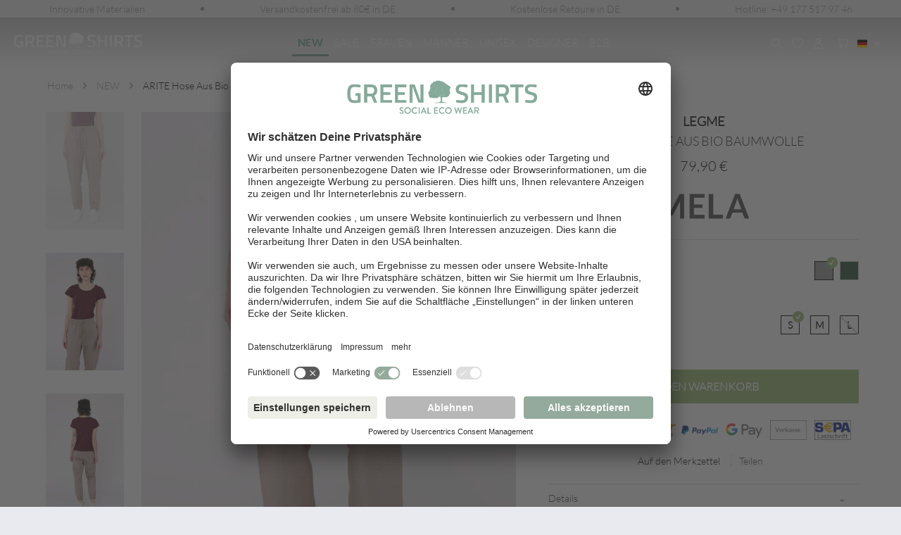

--- FILE ---
content_type: text/html; charset=UTF-8
request_url: https://www.green-shirts.com/detail/index/sArticle/2150/number/W-mw-arite-Taupe-S
body_size: 57527
content:
<!DOCTYPE html>
<html class="no-js" lang="de-DE" itemscope="itemscope" itemtype="https://schema.org/WebPage">
<head>
<meta charset="utf-8">
<link rel="preconnect" href="//app.usercentrics.eu">
<link rel="preconnect" href="//api.usercentrics.eu">
<link rel="preconnect" href="//privacy-proxy.usercentrics.eu">
<link rel="preload" href="//app.usercentrics.eu/browser-ui/latest/loader.js" as="script">
<link rel="preload" href="//privacy-proxy.usercentrics.eu/latest/uc-block.bundle.js" as="script">
<script id="usercentrics-cmp" src="https://app.usercentrics.eu/browser-ui/latest/loader.js" data-settings-id="rTtQ9RIsf" async></script>
<script type="application/javascript" src="https://privacy-proxy.usercentrics.eu/latest/uc-block.bundle.js"></script>
<meta name="author" content="Niklas Astor" />
<meta name="robots" content="index,follow" />
<meta name="revisit-after" content="15 days" />
<meta name="keywords" content="Fairtrade Shirts" />
<meta name="description" content="ARITE Hose aus Bio Baumwolle  Fairtrade Shirts für Frauen Lange Hosen" />
<meta property="og:site_name" content="GREEN SHIRTS" />
<meta property="og:title" content="ARITE Hose aus Bio Baumwolle" />
<meta property="og:description" content="ARITE Hose aus Bio Baumwolle  Fairtrade Shirts für Frauen Lange Hosen" />
<meta property="og:type" content="product" />
<meta property="og:url" content="https://www.green-shirts.com/arite-hose-aus-bio-baumwolle-fairtrade-shirts" />
<meta property="og:image" content="https://www.green-shirts.com/media/image/85/04/7c/W-mw-arite-ARITE-Hose-aus-Bio-Baumwolle-Fairtrade-Shirts-LEGME-Taupe-Vorne4.jpg" />
<meta name="twitter:card" content="product" />
<meta name="twitter:site" content="GREEN SHIRTS" />
<meta name="twitter:title" content="ARITE Hose aus Bio Baumwolle" />
<meta name="twitter:description" content="  Die sportliche Hose ARITE, mit elastischem Bund in der Taille und am Beinende, ergänzt fantastisch jedes Casual-Outfit. Der aus Baumwolle gefertigter Ripstop zeichnet sich durch seine besondere Webart aus, welche den Stoff besonders..." />
<meta name="twitter:image" content="https://www.green-shirts.com/media/image/85/04/7c/W-mw-arite-ARITE-Hose-aus-Bio-Baumwolle-Fairtrade-Shirts-LEGME-Taupe-Vorne4.jpg" />
<meta property="product:brand" content="Melawear" />
<meta property="product:price" content="79,90" />
<meta property="product:product_link" content="https://www.green-shirts.com/arite-hose-aus-bio-baumwolle-fairtrade-shirts" />
<meta itemprop="copyrightHolder" content="GREEN SHIRTS" />
<meta itemprop="copyrightYear" content="2025" />
<meta itemprop="isFamilyFriendly" content="True" />
<meta itemprop="image" content="https://www.green-shirts.com/media/vector/11/2f/fb/GS_LogoFont3_whiteetMiCpyVpVYsi.svg" />
<meta name="viewport" content="width=device-width, initial-scale=1.0">
<meta name="mobile-web-app-capable" content="yes">
<meta name="apple-mobile-web-app-title" content="GREEN SHIRTS">
<meta name="apple-mobile-web-app-capable" content="yes">
<meta name="apple-mobile-web-app-status-bar-style" content="default">
<link rel="alternate" hreflang="de-DE" href="https://www.green-shirts.com/arite-hose-aus-bio-baumwolle-fairtrade-shirts" />
<link rel="alternate" hreflang="en-GB" href="https://www.green-shirts.com/en/women/new-arrivals/2150/arite-pants-out-of-organic-cotton" />
<link rel="apple-touch-icon-precomposed" href="https://www.green-shirts.com/media/image/0b/c1/55/green-shirts-favicon-2019.png">
<link rel="shortcut icon" href="https://www.green-shirts.com/media/unknown/af/cb/33/green-shirts-favicon-2019.ico">
<meta name="msapplication-navbutton-color" content="#030303" />
<meta name="application-name" content="GREEN SHIRTS" />
<meta name="msapplication-starturl" content="https://www.green-shirts.com/" />
<meta name="msapplication-window" content="width=1024;height=768" />
<meta name="msapplication-TileImage" content="https://www.green-shirts.com/media/image/0b/c1/55/green-shirts-favicon-2019.png">
<meta name="msapplication-TileColor" content="#030303">
<meta name="theme-color" content="#030303" />
<link rel="canonical" href="https://www.green-shirts.com/arite-hose-aus-bio-baumwolle-fairtrade-shirts" />
<title itemprop="name">ARITE Hose  aus Bio Baumwolle Fairtrade Shirts | GREEN SHIRTS </title>
<link href="/web/cache/1751971444_1c7094fa72acc5dc23cc6ee3a532d417.css" media="all" rel="stylesheet" type="text/css" />
<script>
dataLayer = window.dataLayer || [];
// Clear the previous ecommerce object
dataLayer.push({ ecommerce: null });
// Push regular datalayer
dataLayer.push ({"pageTitle":"ARITE Hose  aus Bio Baumwolle Fairtrade Shirts | GREEN SHIRTS | GREEN SHIRTS","pageCategory":"Detail","pageSubCategory":"","pageCategoryID":205,"productCategoryPath":"","pageSubCategoryID":"","pageCountryCode":"de_DE","pageLanguageCode":"de","pageVersion":1,"pageTestVariation":"1","pageValue":1,"pageAttributes":"1","productID":2150,"productStyleID":"","productEAN":"4251296235225","productName":"ARITE Hose aus Bio Baumwolle","productPrice":"79.90","productCategory":null,"productCurrency":"EUR","productColor":"","productRealColor":"","productSku":"W-mw-arite-Taupe-S"});
// Push new GA4 tags
dataLayer.push({"event":"view_item","ecommerce":{"currency":"EUR","value":"79.90","items":[{"item_id":"W-mw-arite-Taupe-S","item_name":"ARITE Hose aus Bio Baumwolle","affiliation":"GREEN SHIRTS","index":0,"item_brand":"Melawear","item_list_id":205,"item_list_name":"Category","price":"79.90","quantity":1,"item_category":"NEW"}]}});
// Push Remarketing tags
var google_tag_params = {ecomm_pagetype:"product",ecomm_pcat:["NEW"],ecomm_prodid:"W-mw-arite-Taupe-S",ecomm_pname:"ARITE Hose aus Bio Baumwolle",ecomm_pvalue:79.9,ecomm_totalvalue:79.9}
dataLayer.push ({
'event':'remarketingTriggered',
'google_tag_params': window.google_tag_params
});
function gtag(){dataLayer.push(arguments);}
gtag('consent', 'default', {
ad_storage: 'denied',
analytics_storage: 'denied',
wait_for_update: 500,
});
</script>
<script type="text/plain" data-usercentrics="Google Tag Manager">(function(w,d,s,l,i){w[l]=w[l]||[];w[l].push({'gtm.start':
new Date().getTime(),event:'gtm.js'});var f=d.getElementsByTagName(s)[0],
j=d.createElement(s),dl=l!='dataLayer'?'&l='+l:'';j.async=true;j.src=
'https://www.googletagmanager.com/gtm.js?id='+i+dl;f.parentNode.insertBefore(j,f);
})(window,document,'script','dataLayer','GTM-MGHSX5G');</script>
</head>
<body class="is--ctl-detail is--act-index" data-fixed-header='true'>
<noscript>
<iframe src="https://www.googletagmanager.com/ns.html?id=GTM-MGHSX5G"
height="0"
width="0"
style="display:none;visibility:hidden">
</iframe>
</noscript>
<input type="hidden" id="shopsyKlaviyoData"
data-klaviyoApiKey="VEyrut"
data-cookieRequired="0"
data-trackingMethod="javascript"
data-backInStockSuccess=""
data-controller="detail"
data-customerEmail=""
data-customerFirstname=""
data-customerLastname=""
data-customerBirthday=""
data-customerPhoneNumber=""
data-customerNewsletter=""
data-corporateCustomer=""
data-customerGroup=""
data-articleName="ARITE Hose aus Bio Baumwolle"
data-articleOrderNumber="W-mw-arite-Taupe-S"
data-articleDetailsId="21511"
data-mainImage="https://www.green-shirts.com/media/image/85/04/7c/W-mw-arite-ARITE-Hose-aus-Bio-Baumwolle-Fairtrade-Shirts-LEGME-Taupe-Vorne4.jpg"
data-url="https://www.green-shirts.com/arite-hose-aus-bio-baumwolle-fairtrade-shirts?number=W-mw-arite-Taupe-S"
data-categoryName=""
data-supplierName="Melawear"
data-priceNumeric="79.9"
data-bruttoPrice=""
data-priceNetNumeric=""
data-amountNumeric=""
data-sAmount=""
data-productUrl="https://www.green-shirts.com/ShopsyKlaviyo/getProductData"
data-shopName=""
data-shippingCosts=""
data-sOrderNumber=""
data-basketUrl=""
data-sBasketJson=""
data-basketContentDropshippingJson=""
>
<div class="page-wrap">
<noscript class="noscript-main">
<div class="alert is--warning">
<div class="alert--icon">
<i class="icon--element icon--warning"></i>
</div>
<div class="alert--content">
Um GREEN&#x20;SHIRTS in vollem Umfang nutzen zu k&ouml;nnen, empfehlen wir Ihnen Javascript in Ihrem Browser zu aktiveren.
</div>
</div>
</noscript>
<header class="header-main">
<div class="top-bar">
<div class="top--services">
<nav class="top-services--navigation" role="menubar">
<div class="navigation--entry" role="menuitem">
<span>Innovative Materialien</span>
</div>
<div class="navigation--entry navigation--entry-step">
<span class="entry--step"></span>
</div>
<div class="navigation--entry" role="menuitem">
<span>Versandkostenfrei ab 80€ in DE</span>
</div>
<div class="navigation--entry navigation--entry-step">
<span class="entry--step"></span>
</div>
<div class="navigation--entry" role="menuitem">
<span>Kostenlose Retoure in DE</span>
</div>
<div class="navigation--entry navigation--entry-step">
<span class="entry--step"></span>
</div>
<div class="navigation--entry" role="menuitem">
<a href="https://www.green-shirts.com/Tel:+49 176 69 810 660" target="_blank" rel="nofollow">
<span>Hotline: +49 177 517 97 46</span>
</a>
</div>
</nav>
</div>
</div>
<div class="header--content">
<div class="container header--navigation">
<div class="logo-main block-group" role="banner">
<div class="logo--shop block">
<a class="logo--link" href="https://www.green-shirts.com/" title="GREEN SHIRTS - zur Startseite wechseln">
<picture>
<source srcset="https://www.green-shirts.com/media/vector/11/2f/fb/GS_LogoFont3_whiteetMiCpyVpVYsi.svg" media="(min-width: 78.75em)">
<source srcset="https://www.green-shirts.com/media/vector/11/2f/fb/GS_LogoFont3_whiteetMiCpyVpVYsi.svg" media="(min-width: 64em)">
<source srcset="https://www.green-shirts.com/media/vector/11/2f/fb/GS_LogoFont3_whiteetMiCpyVpVYsi.svg" media="(min-width: 48em)">
<img class="header--logo-img" srcset="https://www.green-shirts.com/media/vector/54/6e/66/GS_Logo_White-Smartphone.svg" alt="GREEN SHIRTS - zur Startseite wechseln" />
</picture>
<img class="fixed--header-logo-img" src="/themes/Frontend/GreenShirts/frontend/_public/src/img/logos/GS_Logo-Fixed_Header_Desktop.svg"
alt="GREEN SHIRTS - zur Startseite wechseln" />
</a>
</div>
</div>
<nav class="navigation-main">
<div class="container" data-menu-scroller="true" data-listSelector=".navigation--list.container" data-viewPortSelector=".navigation--list-wrapper">
<div class="navigation--list-wrapper">
<ul class="navigation--list container" role="menubar" itemscope="itemscope" itemtype="https://schema.org/SiteNavigationElement">
<li class="navigation--entry is--active" role="menuitem">
<a class="navigation--link zil--new-nav-item is--active"
style="color: #78ac9b"       href="https://www.green-shirts.com/nachhaltige-modetrends" title="NEW"
itemprop="url">
<span itemprop="name">NEW</span>
</a>
</li><li class="navigation--entry" role="menuitem">
<a class="navigation--link"
href="https://www.green-shirts.com/sale-reduzierte-faire-bio-mode" title="SALE"
itemprop="url">
<span itemprop="name">SALE</span>
</a>
</li><li class="navigation--entry" role="menuitem">
<a class="navigation--link"
href="https://www.green-shirts.com/frauen-kleidung-faire-bio-mode" title="FRAUEN"
itemprop="url">
<span itemprop="name">FRAUEN</span>
</a>
</li><li class="navigation--entry" role="menuitem">
<a class="navigation--link"
href="https://www.green-shirts.com/maenner-mode-fair-nachhaltig" title="MÄNNER"
itemprop="url">
<span itemprop="name">MÄNNER</span>
</a>
</li><li class="navigation--entry" role="menuitem">
<a class="navigation--link"
href="https://www.green-shirts.com/unisex-bio-kleidung-maenner-frauen" title="UNISEX"
itemprop="url">
<span itemprop="name">UNISEX</span>
</a>
</li><li class="navigation--entry" role="menuitem">
<a class="navigation--link"
href="https://www.green-shirts.com/faire-t-shirts-design-art-prints" title="DESIGNER"
itemprop="url">
<span itemprop="name">DESIGNER</span>
</a>
</li><li class="navigation--entry" role="menuitem">
<a class="navigation--link"
href="/b2b" title="B2B"
itemprop="url">
<span itemprop="name">B2B</span>
</a>
</li>            </ul>
</div>
<div class="advanced-menu" data-advanced-menu="true" data-hoverDelay="250">
<div class="menu--container">
<div class="button-container">
<a href="https://www.green-shirts.com/nachhaltige-modetrends" class="button--category" aria-label="Zur Kategorie NEW" title="Zur Kategorie NEW">
<i class="icon--arrow-right"></i>
Zur Kategorie NEW
</a>
<span class="button--close">
<i class="icon--cross"></i>
</span>
</div>
<div class="content--wrapper has--teaser">
<div class="menu--teaser" style="width: 100%;">
<a href="https://www.green-shirts.com/nachhaltige-modetrends" aria-label="Zur Kategorie NEW" title="Zur Kategorie NEW" class="teaser--image" style="background-image: url(https://www.green-shirts.com/media/image/f9/28/93/nachhaltige-mode-online-kaufen.jpg);"></a>
</div>
</div>
</div>
<div class="menu--container">
<div class="button-container">
<a href="https://www.green-shirts.com/sale-reduzierte-faire-bio-mode" class="button--category" aria-label="Zur Kategorie SALE" title="Zur Kategorie SALE">
<i class="icon--arrow-right"></i>
Zur Kategorie SALE
</a>
<span class="button--close">
<i class="icon--cross"></i>
</span>
</div>
<div class="content--wrapper has--teaser">
<div class="menu--teaser" style="width: 100%;">
<a href="https://www.green-shirts.com/sale-reduzierte-faire-bio-mode" aria-label="Zur Kategorie SALE" title="Zur Kategorie SALE" class="teaser--image" style="background-image: url(https://www.green-shirts.com/media/image/b6/0a/4a/Sale-Bio-Faire-Mode.jpg);"></a>
</div>
</div>
</div>
<div class="menu--container">
<div class="button-container">
<a href="https://www.green-shirts.com/frauen-kleidung-faire-bio-mode" class="button--category" aria-label="Zur Kategorie FRAUEN" title="Zur Kategorie FRAUEN">
<i class="icon--arrow-right"></i>
Zur Kategorie FRAUEN
</a>
<span class="button--close">
<i class="icon--cross"></i>
</span>
</div>
<div class="content--wrapper has--content has--teaser">
<ul class="menu--list menu--level-0 columns--2" style="width: 50%;">
<li
class="menu--list-item item--level-0"
style="width: 100%"                data-categoryMediaPath="https://www.green-shirts.com/media/image/04/9b/9c/new-arrivals-modetrends-fuer-frauen-online.jpg"
data-categoryTitle=""
>
<a href="https://www.green-shirts.com/frauen/neue-modetrends-gruene-mode" class="menu--list-item-link         zil--top-item"
style="color: #9CB973;               "
title="NEW ARRIVALS">
NEW ARRIVALS
</a>
</li>
<li
class="menu--list-item item--level-0"
style="width: 100%"                data-categoryMediaPath="https://www.green-shirts.com/media/image/e1/c3/2e/Women-T-Shirts-basic-bio-fair-trade.jpg"
data-categoryTitle=""
>
<a href="https://www.green-shirts.com/frauen/bio-faire-t-shirts" class="menu--list-item-link        "
style="               "
title="T-SHIRTS">
T-SHIRTS
</a>
<ul class="menu--list menu--level-1 columns--2">
</ul>
</li>
<li
class="menu--list-item item--level-0"
style="width: 100%"                data-categoryMediaPath="https://www.green-shirts.com/media/image/df/2a/d6/frauen-langaermel-fair-trade.jpg"
data-categoryTitle=""
>
<a href="https://www.green-shirts.com/frauen/faire-longsleeves" class="menu--list-item-link        "
style="               "
title="LONGSLEEVES">
LONGSLEEVES
</a>
</li>
<li
class="menu--list-item item--level-0"
style="width: 100%"                data-categoryMediaPath="https://www.green-shirts.com/media/image/4a/fa/44/Women-Sweatshirt-pullover-hoodies.jpg"
data-categoryTitle=""
>
<a href="https://www.green-shirts.com/frauen/fair-sweatshirts-pullover-hoodies" class="menu--list-item-link        "
style="               "
title="SWEATER &amp; STRICKPULLOVER">
SWEATER & STRICKPULLOVER
</a>
<ul class="menu--list menu--level-1 columns--2">
</ul>
</li>
<li
class="menu--list-item item--level-0"
style="width: 100%"                data-categoryMediaPath="https://www.green-shirts.com/media/image/1c/f6/44/Women-Hemden-Blusen-Frauen.jpg"
data-categoryTitle=""
>
<a href="https://www.green-shirts.com/frauen/oeko-hemden-blusen-damen" class="menu--list-item-link        "
style="               "
title="HEMDEN, BLUSEN &amp; POLOS">
HEMDEN, BLUSEN & POLOS
</a>
<ul class="menu--list menu--level-1 columns--2">
</ul>
</li>
<li
class="menu--list-item item--level-0"
style="width: 100%"                data-categoryMediaPath="https://www.green-shirts.com/media/image/79/f0/g0/Women-roecke-kleider-faire-mode.jpg"
data-categoryTitle=""
>
<a href="https://www.green-shirts.com/frauen/roecke-kleider" class="menu--list-item-link        "
style="               "
title="RÖCKE &amp; KLEIDER">
RÖCKE & KLEIDER
</a>
<ul class="menu--list menu--level-1 columns--2">
</ul>
</li>
<li
class="menu--list-item item--level-0"
style="width: 100%"                data-categoryMediaPath="https://www.green-shirts.com/media/image/5f/24/0d/Women-cardigans-jacken-maentel.jpg"
data-categoryTitle=""
>
<a href="https://www.green-shirts.com/frauen/jacken-maentel-oeko-mode" class="menu--list-item-link        "
style="               "
title="JACKEN &amp; MÄNTEL">
JACKEN & MÄNTEL
</a>
<ul class="menu--list menu--level-1 columns--2">
</ul>
</li>
<li
class="menu--list-item item--level-0"
style="width: 100%"                data-categoryMediaPath="https://www.green-shirts.com/media/image/87/e4/a1/Women-hosen-jumpsuits.jpg"
data-categoryTitle=""
>
<a href="https://www.green-shirts.com/frauen/hosen-bio-damen" class="menu--list-item-link        "
style="               "
title="HOSEN">
HOSEN
</a>
<ul class="menu--list menu--level-1 columns--2">
</ul>
</li>
<li
class="menu--list-item item--level-0"
style="width: 100%"                data-categoryMediaPath="https://www.green-shirts.com/media/image/4c/50/g0/Women-shoes-veganXNr6cf6nfTHsN.jpg"
data-categoryTitle=""
>
<a href="https://www.green-shirts.com/frauen/schuhe-nachhaltige-materialien" class="menu--list-item-link        "
style="               "
title="SCHUHE">
SCHUHE
</a>
</li>
<li
class="menu--list-item item--level-0"
style="width: 100%"                data-categoryMediaPath="https://www.green-shirts.com/media/image/ee/06/f5/Women-unterwaesche.jpg"
data-categoryTitle=""
>
<a href="https://www.green-shirts.com/frauen/unterwaesche-anti-allergen-bio" class="menu--list-item-link        "
style="               "
title="UNTERWÄSCHE &amp; SWIM WEAR">
UNTERWÄSCHE & SWIM WEAR
</a>
<ul class="menu--list menu--level-1 columns--2">
</ul>
</li>
<li
class="menu--list-item item--level-0"
style="width: 100%"                data-categoryMediaPath="https://www.green-shirts.com/media/image/7b/af/4b/Frauen-accessoires-oeko.jpg"
data-categoryTitle=""
>
<a href="https://www.green-shirts.com/frauen/nachhaltige-accessoires-fair" class="menu--list-item-link        "
style="               "
title="ACCESSOIRES">
ACCESSOIRES
</a>
<ul class="menu--list menu--level-1 columns--2">
</ul>
</li>
<li
class="menu--list-item item--level-0"
style="width: 100%"                data-categoryMediaPath="https://www.green-shirts.com/media/image/c2/85/fe/multi-packs.jpg"
data-categoryTitle=""
>
<a href="https://www.green-shirts.com/frauen/bio-faire-kleidung-multipacks" class="menu--list-item-link        "
style="               "
title="MULTI-PACKS">
MULTI-PACKS
</a>
</li>
<li
class="menu--list-item item--level-0"
style="width: 100%"                data-categoryMediaPath="https://www.green-shirts.com/media/image/e4/1d/07/Frauen-Style-by-Occassion.jpg"
data-categoryTitle=""
>
<a href="https://www.green-shirts.com/frauen/nachhaltig-comfy-workwear-active-outdoor" class="menu--list-item-link        "
style="               "
title="STYLE BY OCCASION">
STYLE BY OCCASION
</a>
<ul class="menu--list menu--level-1 columns--2">
<li
class="menu--list-item item--level-1"
data-categoryMediaPath="https://www.green-shirts.com/media/image/34/e1/f1/Comfy-Chill-Wear-Jogginghosen-Style-fuer-Frauen.jpg"
data-categoryTitle=""
>
<a href="https://www.green-shirts.com/frauen/biofair-comfy-vibes-lounge-wear" class="menu--list-item-link unique        "
style="color: #a28a6e;               "
title="COMFY VIBES">
COMFY VIBES
</a>
</li>
<li
class="menu--list-item item--level-1"
data-categoryMediaPath="https://www.green-shirts.com/media/image/59/d4/8b/Casual-Arbeitsmode-und-Frezeit-kleidung-fuer-Frauen.jpg"
data-categoryTitle=""
>
<a href="https://www.green-shirts.com/frauen/fairemode-casual-work-wear-smart-kleidung" class="menu--list-item-link unique        "
style="color: #5c8380;               "
title="CASUAL WORK WEAR">
CASUAL WORK WEAR
</a>
</li>
<li
class="menu--list-item item--level-1"
data-categoryMediaPath="https://www.green-shirts.com/media/image/4c/4c/d4/Active-Wear-Innovative-Sportmode-fuer-Frauen.jpg"
data-categoryTitle=""
>
<a href="https://www.green-shirts.com/frauen/fairwear-activewear-sportbekleidung" class="menu--list-item-link unique        "
style="color: #662033;               "
title="ACTIVE WEAR">
ACTIVE WEAR
</a>
</li>
<li
class="menu--list-item item--level-1"
data-categoryMediaPath="https://www.green-shirts.com/media/image/c7/a1/93/Outdoor-bekleidung-nachhaltig-fuer-Maenner.jpg"
data-categoryTitle=""
>
<a href="https://www.green-shirts.com/frauen/mode-outdoor-bio" class="menu--list-item-link unique        "
style="color: #57724a;               "
title="OUTDOOR WEAR">
OUTDOOR WEAR
</a>
</li>
</ul>
</li>
<li
class="menu--list-item item--level-0"
style="width: 100%"                data-categoryMediaPath="https://www.green-shirts.com/media/image/49/eb/f5/innovative-mode-nachhaltige-fasern-der-zukunft.jpg"
data-categoryTitle=""
>
<a href="https://www.green-shirts.com/nachhaltige-textilien-materialien-frauen" class="menu--list-item-link        "
style="               "
title="INNOVATIVE MATERIALIEN">
INNOVATIVE MATERIALIEN
</a>
<ul class="menu--list menu--level-1 columns--2">
<li
class="menu--list-item item--level-1"
data-categoryMediaPath="https://www.green-shirts.com/media/image/e7/d9/3f/nachhaltige-ecovero-tencel-lyocell-t-shirts-textilien.jpg"
data-categoryTitle=""
>
<a href="https://www.green-shirts.com/frauen/faire-kleidung-tencel-holz-ecovero" class="menu--list-item-link unique        "
style="               "
title="Textilien aus Holz">
Textilien aus Holz
</a>
</li>
<li
class="menu--list-item item--level-1"
data-categoryMediaPath="https://www.green-shirts.com/media/image/2c/f4/14/bambus-shirts-nachhaltig-fair.jpg"
data-categoryTitle=""
>
<a href="https://www.green-shirts.com/frauen/bio-kleidung-bambus-viskose" class="menu--list-item-link unique        "
style="               "
title="Textilien aus Bambus">
Textilien aus Bambus
</a>
</li>
<li
class="menu--list-item item--level-1"
data-categoryMediaPath="https://www.green-shirts.com/media/image/d4/be/e5/mode-aus-bio-baumwolle.jpg"
data-categoryTitle=""
>
<a href="https://www.green-shirts.com/frauen/bio-kleidung-baumwolle-mode" class="menu--list-item-link unique        "
style="               "
title="Textilien aus Baumwolle">
Textilien aus Baumwolle
</a>
</li>
<li
class="menu--list-item item--level-1"
data-categoryMediaPath="https://www.green-shirts.com/media/image/f6/43/a9/recycelte-produkte-oeko-smartphone.jpg"
data-categoryTitle=""
>
<a href="https://www.green-shirts.com/frauen/kleidung-recycelte-materialien" class="menu--list-item-link unique        "
style="               "
title="Textilien aus Recycling">
Textilien aus Recycling
</a>
</li>
<li
class="menu--list-item item--level-1"
data-categoryMediaPath="https://www.green-shirts.com/media/image/76/13/bb/hanf-textilien-leinen-t-shirts-fair-trade.jpg"
data-categoryTitle=""
>
<a href="https://www.green-shirts.com/frauen/kleidung-leinen-hanf-nachhaltig" class="menu--list-item-link unique        "
style="               "
title="Textilien aus Leinen &amp; Hanf">
Textilien aus Leinen & Hanf
</a>
</li>
</ul>
</li>
<li
class="menu--list-item item--level-0"
style="width: 100%"                data-categoryMediaPath="https://www.green-shirts.com/media/image/5e/32/06/Gutscheine.jpg"
data-categoryTitle=""
>
<a href="/gutscheine/" class="menu--list-item-link        "
style="               "
title="GUTSCHEINE">
GUTSCHEINE
</a>
</li>
<li
class="menu--list-item item--level-0"
style="width: 100%"                data-categoryMediaPath="https://www.green-shirts.com/media/image/99/c2/ec/sale-frauen-guenstige-faire-mode.jpg"
data-categoryTitle=""
>
<a href="https://www.green-shirts.com/frauen/sale-rabatte-aktionen-kleidung" class="menu--list-item-link        "
style="color: #b20000;               "
title="SALE">
SALE
</a>
</li>
</ul>
<div class="menu--delimiter" style="right: 50%;"></div>
<div class="menu--teaser" style="width: 50%;">
<a href="https://www.green-shirts.com/frauen-kleidung-faire-bio-mode" aria-label="Zur Kategorie FRAUEN" title="Zur Kategorie FRAUEN" class="teaser--image" style="background-image: url(https://www.green-shirts.com/media/image/47/5e/9e/Frauen-Bio-Mode-fair-produziert.jpg);"></a>
</div>
</div>
</div>
<div class="menu--container">
<div class="button-container">
<a href="https://www.green-shirts.com/maenner-mode-fair-nachhaltig" class="button--category" aria-label="Zur Kategorie MÄNNER" title="Zur Kategorie MÄNNER">
<i class="icon--arrow-right"></i>
Zur Kategorie MÄNNER
</a>
<span class="button--close">
<i class="icon--cross"></i>
</span>
</div>
<div class="content--wrapper has--content has--teaser">
<ul class="menu--list menu--level-0 columns--2" style="width: 50%;">
<li
class="menu--list-item item--level-0"
style="width: 100%"                data-categoryMediaPath="https://www.green-shirts.com/media/image/00/33/c9/Maenner-neue-trends.jpg"
data-categoryTitle=""
>
<a href="https://www.green-shirts.com/maenner/bio-faire-modetrends" class="menu--list-item-link         zil--top-item"
style="color: #9CB973;               "
title="NEW ARRIVALS">
NEW ARRIVALS
</a>
</li>
<li
class="menu--list-item item--level-0"
style="width: 100%"                data-categoryMediaPath="https://www.green-shirts.com/media/image/03/c8/f2/Maenner-T-Shirts-fair-tradeTVagze9fOOrHw.jpg"
data-categoryTitle=""
>
<a href="https://www.green-shirts.com/maenner/fair-trade-t-shirts" class="menu--list-item-link        "
style="               "
title="T-SHIRTS">
T-SHIRTS
</a>
<ul class="menu--list menu--level-1 columns--2">
</ul>
</li>
<li
class="menu--list-item item--level-0"
style="width: 100%"                data-categoryMediaPath="https://www.green-shirts.com/media/image/be/6b/03/Maenner-langaermel-bio.jpg"
data-categoryTitle=""
>
<a href="https://www.green-shirts.com/maenner/longleeves-oeko-faire-kleidung" class="menu--list-item-link        "
style="               "
title="LONGSLEEVES">
LONGSLEEVES
</a>
</li>
<li
class="menu--list-item item--level-0"
style="width: 100%"                data-categoryMediaPath="https://www.green-shirts.com/media/image/f2/40/e7/maenner-sweatshirts-hoodies-mode.jpg"
data-categoryTitle=""
>
<a href="https://www.green-shirts.com/maenner/sweatshirts-zipper-pullover-gruene-mode" class="menu--list-item-link        "
style="               "
title="SWEATER &amp; STRICKPULLOVER">
SWEATER & STRICKPULLOVER
</a>
<ul class="menu--list menu--level-1 columns--2">
</ul>
</li>
<li
class="menu--list-item item--level-0"
style="width: 100%"                data-categoryMediaPath="https://www.green-shirts.com/media/image/6e/c2/b7/Shirts-Polos-Maenner-Fair-Trade.jpg"
data-categoryTitle=""
>
<a href="https://www.green-shirts.com/maenner/hemden-polos-business-casual-kleidung" class="menu--list-item-link        "
style="               "
title="HEMDEN &amp; POLOS">
HEMDEN & POLOS
</a>
</li>
<li
class="menu--list-item item--level-0"
style="width: 100%"                data-categoryMediaPath="https://www.green-shirts.com/media/image/63/1f/34/maenner-bio-jacken-maentel.jpg"
data-categoryTitle=""
>
<a href="https://www.green-shirts.com/maenner/bio-jacken-maentel" class="menu--list-item-link        "
style="               "
title="JACKEN &amp; MÄNTEL">
JACKEN & MÄNTEL
</a>
</li>
<li
class="menu--list-item item--level-0"
style="width: 100%"                data-categoryMediaPath="https://www.green-shirts.com/media/image/f1/d0/fd/maenner-hose-innovative-mode.jpg"
data-categoryTitle=""
>
<a href="https://www.green-shirts.com/maenner/oeko-faire-bio-hosen-jeans" class="menu--list-item-link        "
style="               "
title="HOSEN">
HOSEN
</a>
<ul class="menu--list menu--level-1 columns--2">
</ul>
</li>
<li
class="menu--list-item item--level-0"
style="width: 100%"                data-categoryMediaPath="https://www.green-shirts.com/media/image/b0/fc/b6/maenner-vegan-schuhe.jpg"
data-categoryTitle=""
>
<a href="https://www.green-shirts.com/maenner/oeko-schuhe-bio-recycled" class="menu--list-item-link        "
style="               "
title="SCHUHE">
SCHUHE
</a>
</li>
<li
class="menu--list-item item--level-0"
style="width: 100%"                data-categoryMediaPath="https://www.green-shirts.com/media/image/41/21/8f/maenner-innovative-unterhosen.jpg"
data-categoryTitle=""
>
<a href="https://www.green-shirts.com/maenner/unterwaesche-baumwolle-socken" class="menu--list-item-link        "
style="               "
title="UNTERWÄSCHE &amp; SWIM WEAR">
UNTERWÄSCHE & SWIM WEAR
</a>
<ul class="menu--list menu--level-1 columns--2">
</ul>
</li>
<li
class="menu--list-item item--level-0"
style="width: 100%"                data-categoryMediaPath="https://www.green-shirts.com/media/image/b0/58/54/maenner-accessoires-onlineshop.jpg"
data-categoryTitle=""
>
<a href="https://www.green-shirts.com/maenner/accessoires-faire-produkte" class="menu--list-item-link        "
style="               "
title="ACCESSOIRES">
ACCESSOIRES
</a>
<ul class="menu--list menu--level-1 columns--2">
</ul>
</li>
<li
class="menu--list-item item--level-0"
style="width: 100%"                data-categoryMediaPath="https://www.green-shirts.com/media/image/c2/85/fe/multi-packs.jpg"
data-categoryTitle=""
>
<a href="https://www.green-shirts.com/maenner/multipack-bio-t-shirts" class="menu--list-item-link        "
style="               "
title="MULTI-PACKS">
MULTI-PACKS
</a>
</li>
<li
class="menu--list-item item--level-0"
style="width: 100%"                data-categoryMediaPath="https://www.green-shirts.com/media/image/83/0e/d1/maenner-style-by-occassion.jpg"
data-categoryTitle=""
>
<a href="https://www.green-shirts.com/maenner/style-by-occasion" class="menu--list-item-link        "
style="               "
title="STYLE BY OCCASION">
STYLE BY OCCASION
</a>
<ul class="menu--list menu--level-1 columns--2">
<li
class="menu--list-item item--level-1"
data-categoryMediaPath="https://www.green-shirts.com/media/image/41/60/92/Comfy-Chill-Wear-Jogginghosen-Style-fuer-Herren.jpg"
data-categoryTitle=""
>
<a href="https://www.green-shirts.com/maenner/comfy-lounge-mode" class="menu--list-item-link unique        "
style="color: #a28a6e;               "
title="COMFY VIBES">
COMFY VIBES
</a>
</li>
<li
class="menu--list-item item--level-1"
data-categoryMediaPath="https://www.green-shirts.com/media/image/ce/0e/72/Casual-Arbeitsmode-und-Frezeit-kleidung-fuer-Maenner.jpg"
data-categoryTitle=""
>
<a href="https://www.green-shirts.com/maenner/bio-casual-office-kleidung-mode" class="menu--list-item-link unique        "
style="color: #5c8380;               "
title="CASUAL WORK WEAR">
CASUAL WORK WEAR
</a>
</li>
<li
class="menu--list-item item--level-1"
data-categoryMediaPath="https://www.green-shirts.com/media/image/fe/6f/f0/Active-Wear-Innovative-Sportmode-fuer-MaennerFair.jpg"
data-categoryTitle=""
>
<a href="https://www.green-shirts.com/maenner/sportbekleidung-faire-activewear" class="menu--list-item-link unique        "
style="color: #662033;               "
title="ACTIVE WEAR">
ACTIVE WEAR
</a>
</li>
<li
class="menu--list-item item--level-1"
data-categoryMediaPath="https://www.green-shirts.com/media/image/c7/a1/93/Outdoor-bekleidung-nachhaltig-fuer-Maenner.jpg"
data-categoryTitle=""
>
<a href="https://www.green-shirts.com/maenner/oeko-produkte-outdoorbekleidung" class="menu--list-item-link unique        "
style="color: #57724a;               "
title="OUTDOOR WEAR">
OUTDOOR WEAR
</a>
</li>
</ul>
</li>
<li
class="menu--list-item item--level-0"
style="width: 100%"                data-categoryMediaPath="https://www.green-shirts.com/media/image/49/eb/f5/innovative-mode-nachhaltige-fasern-der-zukunft.jpg"
data-categoryTitle=""
>
<a href="https://www.green-shirts.com/innovative-textilien-fuer-maenner" class="menu--list-item-link        "
style="               "
title="INNOVATIVE MATERIALIEN">
INNOVATIVE MATERIALIEN
</a>
<ul class="menu--list menu--level-1 columns--2">
<li
class="menu--list-item item--level-1"
data-categoryMediaPath="https://www.green-shirts.com/media/image/e7/d9/3f/nachhaltige-ecovero-tencel-lyocell-t-shirts-textilien.jpg"
data-categoryTitle=""
>
<a href="https://www.green-shirts.com/maenner/innovative-textilien-holz-tencel-viskose-ecovero" class="menu--list-item-link unique        "
style="               "
title="Textilien aus Holz">
Textilien aus Holz
</a>
</li>
<li
class="menu--list-item item--level-1"
data-categoryMediaPath="https://www.green-shirts.com/media/image/2c/f4/14/bambus-shirts-nachhaltig-fair.jpg"
data-categoryTitle=""
>
<a href="https://www.green-shirts.com/maenner/innovative-materialien-bambus-viskose-oeko" class="menu--list-item-link unique        "
style="               "
title="Textilien aus Bambus">
Textilien aus Bambus
</a>
</li>
<li
class="menu--list-item item--level-1"
data-categoryMediaPath="https://www.green-shirts.com/media/image/d4/be/e5/mode-aus-bio-baumwolle.jpg"
data-categoryTitle=""
>
<a href="https://www.green-shirts.com/maenner/faire-baumwolle-biokleidung" class="menu--list-item-link unique        "
style="               "
title="Textilien aus Baumwolle">
Textilien aus Baumwolle
</a>
</li>
<li
class="menu--list-item item--level-1"
data-categoryMediaPath="https://www.green-shirts.com/media/image/f6/43/a9/recycelte-produkte-oeko-smartphone.jpg"
data-categoryTitle=""
>
<a href="https://www.green-shirts.com/maenner/kleidung-recycelte-materialien-oeko" class="menu--list-item-link unique        "
style="               "
title="Textilien aus Recycling">
Textilien aus Recycling
</a>
</li>
<li
class="menu--list-item item--level-1"
data-categoryMediaPath="https://www.green-shirts.com/media/image/76/13/bb/hanf-textilien-leinen-t-shirts-fair-trade.jpg"
data-categoryTitle=""
>
<a href="https://www.green-shirts.com/maenner/kleidung-leinen-hanf-bio-umwelt" class="menu--list-item-link unique        "
style="               "
title="Textilien aus Leinen &amp; Hanf">
Textilien aus Leinen & Hanf
</a>
</li>
</ul>
</li>
<li
class="menu--list-item item--level-0"
style="width: 100%"                data-categoryMediaPath="https://www.green-shirts.com/media/image/5e/32/06/Gutscheine.jpg"
data-categoryTitle=""
>
<a href="/gutscheine/" class="menu--list-item-link        "
style="               "
title="GUTSCHEINE">
GUTSCHEINE
</a>
</li>
<li
class="menu--list-item item--level-0"
style="width: 100%"                data-categoryMediaPath="https://www.green-shirts.com/media/image/64/d1/a3/sale-guenstige-faire-mode-onlineshop.jpg"
data-categoryTitle=""
>
<a href="https://www.green-shirts.com/maenner/sale-rabatte-aktionen-kleidung" class="menu--list-item-link        "
style="color: #b20000;               "
title="SALE">
SALE
</a>
</li>
</ul>
<div class="menu--delimiter" style="right: 50%;"></div>
<div class="menu--teaser" style="width: 50%;">
<a href="https://www.green-shirts.com/maenner-mode-fair-nachhaltig" aria-label="Zur Kategorie MÄNNER" title="Zur Kategorie MÄNNER" class="teaser--image" style="background-image: url(https://www.green-shirts.com/media/image/42/b4/7c/Maenner-nachhaltige-Faire-Mode.jpg);"></a>
</div>
</div>
</div>
<div class="menu--container">
<div class="button-container">
<a href="https://www.green-shirts.com/unisex-bio-kleidung-maenner-frauen" class="button--category" aria-label="Zur Kategorie UNISEX" title="Zur Kategorie UNISEX">
<i class="icon--arrow-right"></i>
Zur Kategorie UNISEX
</a>
<span class="button--close">
<i class="icon--cross"></i>
</span>
</div>
<div class="content--wrapper has--teaser">
<div class="menu--teaser" style="width: 100%;">
<a href="https://www.green-shirts.com/unisex-bio-kleidung-maenner-frauen" aria-label="Zur Kategorie UNISEX" title="Zur Kategorie UNISEX" class="teaser--image" style="background-image: url(https://www.green-shirts.com/media/image/c0/1a/39/Unisex-Mode-Fair-Eco.jpg);"></a>
</div>
</div>
</div>
<div class="menu--container">
<div class="button-container">
<a href="https://www.green-shirts.com/faire-t-shirts-design-art-prints" class="button--category" aria-label="Zur Kategorie DESIGNER" title="Zur Kategorie DESIGNER">
<i class="icon--arrow-right"></i>
Zur Kategorie DESIGNER
</a>
<span class="button--close">
<i class="icon--cross"></i>
</span>
</div>
<div class="content--wrapper has--content has--teaser">
<ul class="menu--list menu--level-0 columns--2" style="width: 50%;">
<li
class="menu--list-item item--level-0"
style="width: 100%"                data-categoryMediaPath=""
data-categoryTitle=""
>
<a href="https://www.green-shirts.com/design-t-shirts/maenner" class="menu--list-item-link        "
style="               "
title="Männer">
Männer
</a>
</li>
<li
class="menu--list-item item--level-0"
style="width: 100%"                data-categoryMediaPath=""
data-categoryTitle=""
>
<a href="https://www.green-shirts.com/design-t-shirts/frauen" class="menu--list-item-link        "
style="               "
title="Frauen">
Frauen
</a>
</li>
</ul>
<div class="menu--delimiter" style="right: 50%;"></div>
<div class="menu--teaser" style="width: 50%;">
<a href="https://www.green-shirts.com/faire-t-shirts-design-art-prints" aria-label="Zur Kategorie DESIGNER" title="Zur Kategorie DESIGNER" class="teaser--image" style="background-image: url(https://www.green-shirts.com/media/image/21/ef/27/Designer-t-shirts-fair-print.jpg);"></a>
</div>
</div>
</div>
<div class="menu--container">
<div class="button-container">
<a href="/b2b" class="button--category" aria-label="Zur Kategorie B2B" title="Zur Kategorie B2B">
<i class="icon--arrow-right"></i>
Zur Kategorie B2B
</a>
<span class="button--close">
<i class="icon--cross"></i>
</span>
</div>
<div class="content--wrapper has--content has--teaser">
<ul class="menu--list menu--level-0 columns--2" style="width: 50%;">
<li
class="menu--list-item item--level-0"
style="width: 100%"                data-categoryMediaPath="https://www.green-shirts.com/media/image/40/4a/00/produkte-bedrucken-lassen-bio-fair.jpg"
data-categoryTitle=""
>
<a href="https://www.green-shirts.com/b2b/produkte/" class="menu--list-item-link        "
style="               "
title="PRODUKTE">
PRODUKTE
</a>
<ul class="menu--list menu--level-1 columns--2">
<li
class="menu--list-item item--level-1"
data-categoryMediaPath="https://www.green-shirts.com/media/image/e4/94/94/t-shirts-bedruckung-fair-bio-qualitaet.jpg"
data-categoryTitle=""
>
<a href="https://www.green-shirts.com/t-shirts-bedrucken-lassen-mit-oeko-druck" class="menu--list-item-link        "
style="               "
title="T-SHIRTS">
T-SHIRTS
</a>
</li>
<li
class="menu--list-item item--level-1"
data-categoryMediaPath="https://www.green-shirts.com/media/image/9c/99/4e/sweatshirts-veredeln-und-bedrucken-besticken.jpg"
data-categoryTitle=""
>
<a href="https://www.green-shirts.com/bio-sweatshirts-pullover-bedrucken-lassen" class="menu--list-item-link        "
style="               "
title="SWEATSHIRTS">
SWEATSHIRTS
</a>
</li>
<li
class="menu--list-item item--level-1"
data-categoryMediaPath="https://www.green-shirts.com/media/image/11/76/06/bio-faire-tragetaschen-turnbeutel-bedruckung.jpg"
data-categoryTitle=""
>
<a href="https://www.green-shirts.com/bio-baumwolltaschen-bedrucken-lassen" class="menu--list-item-link        "
style="               "
title="TASCHEN">
TASCHEN
</a>
</li>
<li
class="menu--list-item item--level-1"
data-categoryMediaPath="https://www.green-shirts.com/media/image/b3/8b/57/arbeitsbekleidung-nachhaltig-fairtrade.jpg"
data-categoryTitle=""
>
<a href="https://www.green-shirts.com/arbeitskleidung-bedruckung-veredelung" class="menu--list-item-link        "
style="               "
title="ARBEITSKLEIDUNG">
ARBEITSKLEIDUNG
</a>
</li>
<li
class="menu--list-item item--level-1"
data-categoryMediaPath="https://www.green-shirts.com/media/image/aa/95/47/nachhaltiger-merchandise.jpg"
data-categoryTitle=""
>
<a href="https://www.green-shirts.com/nachhaltige-werbemittel" class="menu--list-item-link        "
style="               "
title="NACHHALTIGE WERBEMITTEL">
NACHHALTIGE WERBEMITTEL
</a>
</li>
<li
class="menu--list-item item--level-1"
data-categoryMediaPath="https://www.green-shirts.com/media/image/78/b2/47/sportshirts-laufshirts-nachhaltig-fair-recycled.jpg"
data-categoryTitle=""
>
<a href="https://www.green-shirts.com/nachhaltige-sportbekleidung-veredeln-lassen" class="menu--list-item-link        "
style="               "
title="SPORTBEKLEIDUNG">
SPORTBEKLEIDUNG
</a>
</li>
</ul>
</li>
<li
class="menu--list-item item--level-0"
style="width: 100%"                data-categoryMediaPath="https://www.green-shirts.com/media/image/1c/40/2b/leistungen-veredeln-lassen-druckerei.jpg"
data-categoryTitle=""
>
<a href="https://www.green-shirts.com/b2b/leistungen/" class="menu--list-item-link        "
style="               "
title="LEISTUNGEN">
LEISTUNGEN
</a>
<ul class="menu--list menu--level-1 columns--2">
<li
class="menu--list-item item--level-1"
data-categoryMediaPath="https://www.green-shirts.com/media/image/7c/40/79/druckerei-dienstleistung-fair-nachhaltig-bio.jpg"
data-categoryTitle=""
>
<a href="https://www.green-shirts.com/textildruck-nachhaltig-bedrucken" class="menu--list-item-link        "
style="               "
title="TEXTILDRUCK">
TEXTILDRUCK
</a>
</li>
<li
class="menu--list-item item--level-1"
data-categoryMediaPath="https://www.green-shirts.com/media/image/6b/7b/be/sticken-lassen-bio-textilien-stickerei.jpg"
data-categoryTitle=""
>
<a href="https://www.green-shirts.com/stickerei-textilien-besticken-lassen" class="menu--list-item-link        "
style="               "
title="STICKEREI">
STICKEREI
</a>
</li>
<li
class="menu--list-item item--level-1"
data-categoryMediaPath="https://www.green-shirts.com/media/image/9c/90/02/veredelung-labeling-hangtags.jpg"
data-categoryTitle=""
>
<a href="https://www.green-shirts.com/weitere-veredelungsmethoden" class="menu--list-item-link        "
style="               "
title="WEITERE VEREDELUNGSMETHODEN">
WEITERE VEREDELUNGSMETHODEN
</a>
</li>
<li
class="menu--list-item item--level-1"
data-categoryMediaPath="https://www.green-shirts.com/media/image/d7/9f/g0/subshop-on-demand-shop-loesungen.jpg"
data-categoryTitle=""
>
<a href="https://www.green-shirts.com/merchandise-shop-on-demand-fulfillment" class="menu--list-item-link        "
style="               "
title="SHOP &amp; FULFILLMENT LÖSUNG">
SHOP & FULFILLMENT LÖSUNG
</a>
</li>
<li
class="menu--list-item item--level-1"
data-categoryMediaPath="https://www.green-shirts.com/media/image/5d/eb/fb/sonderproduktion-faire-produktion-in-europa.jpg"
data-categoryTitle=""
>
<a href="https://www.green-shirts.com/nachhaltige-textilproduktion-fair-nachhaltig" class="menu--list-item-link        "
style="               "
title="SONDERPRODUKTION">
SONDERPRODUKTION
</a>
</li>
<li
class="menu--list-item item--level-1"
data-categoryMediaPath="https://www.green-shirts.com/media/image/b6/94/29/onboardingboxen-mitarbeiter-geschenke.jpg"
data-categoryTitle=""
>
<a href="https://www.green-shirts.com/employer-branding-mitarbeitergeschenke-nachhaltig" class="menu--list-item-link        "
style="               "
title="EMPLOYER BRANDING">
EMPLOYER BRANDING
</a>
</li>
</ul>
</li>
<li
class="menu--list-item item--level-0"
style="width: 100%"                data-categoryMediaPath="https://www.green-shirts.com/media/image/a5/80/89/zielgruppe-unternehmen-firmenkleidung.jpg"
data-categoryTitle=""
>
<a href="https://www.green-shirts.com/b2b/zielgruppen/" class="menu--list-item-link        "
style="               "
title="ZIELGRUPPEN">
ZIELGRUPPEN
</a>
<ul class="menu--list menu--level-1 columns--2">
<li
class="menu--list-item item--level-1"
data-categoryMediaPath="https://www.green-shirts.com/media/image/4e/97/ab/uni-schul-t-shirts-bedruckt-abitur.jpg"
data-categoryTitle=""
>
<a href="https://www.green-shirts.com/uni-s-schulen" class="menu--list-item-link        "
style="               "
title="UNI&#039;S &amp; SCHULEN">
UNI'S & SCHULEN
</a>
</li>
<li
class="menu--list-item item--level-1"
data-categoryMediaPath="https://www.green-shirts.com/media/image/4c/84/8a/bedruckte-textilien-fuer-unternehmen-start-ups.jpg"
data-categoryTitle=""
>
<a href="https://www.green-shirts.com/unternehmen-csr" class="menu--list-item-link        "
style="               "
title="UNTERNEHMEN &amp; STARTUPS / CSR">
UNTERNEHMEN & STARTUPS / CSR
</a>
</li>
<li
class="menu--list-item item--level-1"
data-categoryMediaPath="https://www.green-shirts.com/media/image/66/17/69/organisationen-mitarbeiter-bekleidung-t-shirts.jpg"
data-categoryTitle=""
>
<a href="https://www.green-shirts.com/ngo-vereine-oeffentliche-institutionen-textilien" class="menu--list-item-link        "
style="               "
title="NGO &amp; ÖFFENTLICHE EINRICHTUNGEN">
NGO & ÖFFENTLICHE EINRICHTUNGEN
</a>
</li>
<li
class="menu--list-item item--level-1"
data-categoryMediaPath="https://www.green-shirts.com/media/image/0f/11/5b/agentur-textilien-bedruckt-veredelt-brand-shop.jpg"
data-categoryTitle=""
>
<a href="https://www.green-shirts.com/agenturen-brands-influencer-merchandise" class="menu--list-item-link        "
style="               "
title="AGENTUREN &amp; BRANDS">
AGENTUREN & BRANDS
</a>
</li>
<li
class="menu--list-item item--level-1"
data-categoryMediaPath="https://www.green-shirts.com/media/image/cf/0e/79/sportbekleidung-wellness-textil-fair.jpg"
data-categoryTitle=""
>
<a href="https://www.green-shirts.com/wellness-sport-textilien-fair-trade" class="menu--list-item-link        "
style="               "
title="WELLNESS &amp; SPORT">
WELLNESS & SPORT
</a>
</li>
<li
class="menu--list-item item--level-1"
data-categoryMediaPath="https://www.green-shirts.com/media/image/2f/24/95/event-t-shirts-kultur-ministerien2.jpg"
data-categoryTitle=""
>
<a href="https://www.green-shirts.com/kultur-events-tourismus" class="menu--list-item-link        "
style="               "
title="KULTUR &amp; EVENTS">
KULTUR & EVENTS
</a>
</li>
</ul>
</li>
</ul>
<div class="menu--delimiter" style="right: 50%;"></div>
<div class="menu--teaser" style="width: 50%;">
<a href="/b2b" aria-label="Zur Kategorie B2B" title="Zur Kategorie B2B" class="teaser--image" style="background-image: url(https://www.green-shirts.com/media/image/1c/11/bc/nachhaltige-brand-loesungen-bedrucken-lassen.jpg);"></a>
</div>
</div>
</div>
</div>
</div>
</nav>
<nav class="shop--navigation block-group">
<ul class="navigation--list block-group" role="menubar">
<li class="navigation--entry entry--menu-left" role="menuitem">
<a class="entry--link entry--trigger btn is--icon-left" href="#offcanvas--left" data-offcanvas="true" data-offCanvasSelector=".sidebar-main" aria-label="Menü">
<i class="icon--menu"></i>
</a>
</li>
<li class="navigation--entry entry--mobile-logo" role="menuitem">
<a class="entry--link logo--link" href="https://www.green-shirts.com/" title="GREEN SHIRTS - ">
<picture>
<img srcset="https://www.green-shirts.com/media/vector/54/6e/66/GS_Logo_White-Smartphone.svg" alt="GREEN SHIRTS - " />
</picture>
</a>
<a class="entry--link fixed--header-logo-link" href="https://www.green-shirts.com/" title="GREEN SHIRTS - ">
<img src="/themes/Frontend/GreenShirts/frontend/_public/src/img/logos/GS_Logo-Fixed_Header_mobile.svg"
alt="GREEN SHIRTS - " />
</a>
</li>
<li class="navigation--entry entry--search" role="menuitem" data-search="true" aria-haspopup="true" data-minLength="3">
<a class="btn entry--link entry--trigger" href="#show-hide--search" title="Suche anzeigen / schließen" aria-label="Suche anzeigen / schließen">
<i class="icon--search"></i>
</a>
<form action="/search" method="get" class="main-search--form">
<input type="search" name="sSearch" aria-label="Suchbegriff..." class="main-search--field" autocomplete="off" autocapitalize="off" placeholder="Suchbegriff..." maxlength="30"  />
<button type="submit" class="main-search--button" aria-label="Suchen">
<i class="icon--search"></i>
<span class="main-search--text">Suchen</span>
</button>
<div class="form--ajax-loader">&nbsp;</div>
</form>
<div class="main-search--results"></div>
</li>

    <li class="navigation--entry entry--notepad" role="menuitem">
        
        <a href="https://www.green-shirts.com/note" title="ZUM MERKZETTEL" aria-label="ZUM MERKZETTEL" class="btn">
            <i class="icon--heart"></i>
                    </a>
    </li>




    <li class="navigation--entry entry--account"
        role="menuitem"
        data-offcanvas="true"
        data-offCanvasSelector=".account--dropdown-navigation">
        
            <a href="https://www.green-shirts.com/account"
               title="Mein Konto"
               aria-label="Mein Konto"
               class="btn is--icon-left entry--link account--link">
                <i class="icon--account"></i>
                                    <span class="account--display">
                        Mein Konto
                    </span>
                            </a>
        

            </li>




    <li class="navigation--entry entry--cart" role="menuitem">
        
        <a class="btn is--icon-left cart--link" href="https://www.green-shirts.com/checkout/cart" title="Zum Warenkorb" aria-label="Zum Warenkorb">
            <span class="cart--display">
                                    Zum Warenkorb
                            </span>

            <span class="badge is--primary is--minimal cart--quantity is--hidden">0</span>

                            <i class="icon--empty-basket"></i>
            
            <span class="cart--amount">
                0,00&nbsp;&euro; 
            </span>
        </a>
        <div class="ajax-loader">&nbsp;</div>
    </li>

    
            <li class="navigation--entry entry--language language--select">
            
                                    <form method="post" class="language--form">
                        
                            <div class="field--select">
                                                                    <div class="language--flag de_DE"></div>
                                                                
                                    <div class="select-field">
                                        <select name="__shop" class="language--select" data-auto-submit="true">
                                                                                            <option value="1" selected="selected">
                                                    Deutsch
                                                </option>
                                                                                            <option value="2" >
                                                    English
                                                </option>
                                                                                    </select>
                                    </div>
                                
                                <input type="hidden" name="__redirect" value="1">
                                
                            </div>
                        
                    </form>
                            
        </li>
    








</ul>
</nav>
</div>
</div>
</header>
<section class="content-main container block-group">
<nav class="content--breadcrumb block">
<ul class="breadcrumb--list" role="menu" itemscope itemtype="https://schema.org/BreadcrumbList">
<li role="menuitem" class="breadcrumb--entry" itemprop="itemListElement" itemscope itemtype="https://schema.org/ListItem">
<a class="breadcrumb--link" href="https://www.green-shirts.com/" title="Home" itemprop="item">
<link itemprop="url" href="https://www.green-shirts.com/" />
<span class="breadcrumb--title" itemprop="name">Home</span>
</a>
<meta itemprop="position" content="0" />
</li>
<li role="none" class="breadcrumb--separator">
<i class="icon--arrow-right"></i>
</li>
<li role="menuitem" class="breadcrumb--entry" itemprop="itemListElement" itemscope itemtype="https://schema.org/ListItem">
<a class="breadcrumb--link" href="https://www.green-shirts.com/nachhaltige-modetrends" title="NEW" itemprop="item">
<link itemprop="url" href="https://www.green-shirts.com/nachhaltige-modetrends" />
<span class="breadcrumb--title" itemprop="name">NEW</span>
</a>
<meta itemprop="position" content="1" />
</li>
<li role="none" class="breadcrumb--separator">
<i class="icon--arrow-right"></i>
</li>
<li role="menuitem" class="breadcrumb--entry is--active" itemprop="itemListElement" itemscope itemtype="https://schema.org/ListItem">
<a class="breadcrumb--link" href="https://www.green-shirts.com/arite-hose-aus-bio-baumwolle-fairtrade-shirts?number=W-mw-arite-Taupe-S" title="ARITE Hose aus Bio Baumwolle" itemprop="item">
<link itemprop="url" href="https://www.green-shirts.com/arite-hose-aus-bio-baumwolle-fairtrade-shirts?number=W-mw-arite-Taupe-S" />
<span class="breadcrumb--title" itemprop="name">ARITE Hose aus Bio Baumwolle</span>
</a>
<meta itemprop="position" content="2" />
</li>
</ul>
</nav>
<nav class="product--navigation">
</nav>
<div class="content-main--inner">
<div class="container--ajax-cart" data-collapse-cart="true" data-displayMode="offcanvas"></div>
<aside class="sidebar-main off-canvas">
<div class="navigation--smartphone">
<div class="mobile--switches">

            <li class="navigation--entry entry--language language--select">
            
                                    <form method="post" class="language--form">
                        
                            <div class="field--select">
                                                                    <div class="language--flag de_DE"></div>
                                                                
                                    <div class="select-field">
                                        <select name="__shop" class="language--select" data-auto-submit="true">
                                                                                            <option value="1" selected="selected">
                                                    Deutsch
                                                </option>
                                                                                            <option value="2" >
                                                    English
                                                </option>
                                                                                    </select>
                                    </div>
                                
                                <input type="hidden" name="__redirect" value="1">
                                
                            </div>
                        
                    </form>
                            
        </li>
    




</div>
<div class="entry--close-off-canvas">
<a href="#close-categories-menu" title="Menü schließen" class="navigation--link">
<i class="icon--cross"></i>
</a>
</div>
</div>
<div class="sidebar--categories-wrapper"
data-subcategory-nav="true"
data-mainCategoryId="3"
data-categoryId="205"
data-fetchUrl="/widgets/listing/getCategory/categoryId/205">
<div class="sidebar--categories-navigation">
<ul class="sidebar--navigation categories--navigation navigation--list is--drop-down is--level0 is--rounded" role="menu">
<li class="navigation--entry has--sub-children" role="menuitem">
<a class="navigation--link link--go-forward"
href="https://www.green-shirts.com/nachhaltige-weihnachtsgeschenke"
data-categoryId="290"
data-fetchUrl="/widgets/listing/getCategory/categoryId/290"
title="X-MAS"
style="color: #EE3B3B"                    >
X-MAS
<span class="is--icon-right">
<i class="icon--arrow-right"></i>
</span>
</a>
</li>
<li class="navigation--entry is--active" role="menuitem">
<a class="navigation--link is--active"
href="https://www.green-shirts.com/nachhaltige-modetrends"
data-categoryId="205"
data-fetchUrl="/widgets/listing/getCategory/categoryId/205"
title="NEW"
style="color: #78ac9b"                    >
NEW
</a>
</li>
<li class="navigation--entry has--sub-children" role="menuitem">
<a class="navigation--link link--go-forward"
href="https://www.green-shirts.com/sale-reduzierte-faire-bio-mode"
data-categoryId="119"
data-fetchUrl="/widgets/listing/getCategory/categoryId/119"
title="SALE"
>
SALE
<span class="is--icon-right">
<i class="icon--arrow-right"></i>
</span>
</a>
</li>
<li class="navigation--entry has--sub-children" role="menuitem">
<a class="navigation--link link--go-forward"
href="https://www.green-shirts.com/frauen-kleidung-faire-bio-mode"
data-categoryId="8"
data-fetchUrl="/widgets/listing/getCategory/categoryId/8"
title="FRAUEN"
>
FRAUEN
<span class="is--icon-right">
<i class="icon--arrow-right"></i>
</span>
</a>
</li>
<li class="navigation--entry has--sub-children" role="menuitem">
<a class="navigation--link link--go-forward"
href="https://www.green-shirts.com/maenner-mode-fair-nachhaltig"
data-categoryId="7"
data-fetchUrl="/widgets/listing/getCategory/categoryId/7"
title="MÄNNER"
>
MÄNNER
<span class="is--icon-right">
<i class="icon--arrow-right"></i>
</span>
</a>
</li>
<li class="navigation--entry" role="menuitem">
<a class="navigation--link"
href="https://www.green-shirts.com/unisex-bio-kleidung-maenner-frauen"
data-categoryId="469"
data-fetchUrl="/widgets/listing/getCategory/categoryId/469"
title="UNISEX"
>
UNISEX
</a>
</li>
<li class="navigation--entry has--sub-children" role="menuitem">
<a class="navigation--link link--go-forward"
href="https://www.green-shirts.com/innovative-materialien-nachhaltige-textilien"
data-categoryId="346"
data-fetchUrl="/widgets/listing/getCategory/categoryId/346"
title="INNOVATIVE MATERIALIEN"
>
INNOVATIVE MATERIALIEN
<span class="is--icon-right">
<i class="icon--arrow-right"></i>
</span>
</a>
</li>
<li class="navigation--entry has--sub-children" role="menuitem">
<a class="navigation--link link--go-forward"
href="https://www.green-shirts.com/style-by-occasion"
data-categoryId="692"
data-fetchUrl="/widgets/listing/getCategory/categoryId/692"
title="STYLE BY OCCASION"
>
STYLE BY OCCASION
<span class="is--icon-right">
<i class="icon--arrow-right"></i>
</span>
</a>
</li>
<li class="navigation--entry has--sub-children" role="menuitem">
<a class="navigation--link link--go-forward"
href="https://www.green-shirts.com/faire-t-shirts-design-art-prints"
data-categoryId="10"
data-fetchUrl="/widgets/listing/getCategory/categoryId/10"
title="DESIGNER"
>
DESIGNER
<span class="is--icon-right">
<i class="icon--arrow-right"></i>
</span>
</a>
</li>
<li class="navigation--entry" role="menuitem">
<a class="navigation--link"
href="https://www.green-shirts.com/faire-mode-nachhaltiges-leben-bessere-welt"
data-categoryId="5"
data-fetchUrl="/widgets/listing/getCategory/categoryId/5"
title="BLOG"
>
BLOG
</a>
</li>
<li class="navigation--entry" role="menuitem">
<a class="navigation--link"
href="/ueber-uns"
data-categoryId="697"
data-fetchUrl="/widgets/listing/getCategory/categoryId/697"
title="ABOUT US"
>
ABOUT US
</a>
</li>
<li class="navigation--entry" role="menuitem">
<a class="navigation--link"
href="https://www.green-shirts.com/gutscheine/geschenk-coupons-kleidung-bio-mode"
data-categoryId="196"
data-fetchUrl="/widgets/listing/getCategory/categoryId/196"
title="GUTSCHEINE"
>
GUTSCHEINE
</a>
</li>
<li class="navigation--entry has--sub-children" role="menuitem">
<a class="navigation--link link--go-forward"
href="/b2b"
data-categoryId="316"
data-fetchUrl="/widgets/listing/getCategory/categoryId/316"
title="B2B"
>
B2B
<span class="is--icon-right">
<i class="icon--arrow-right"></i>
</span>
</a>
</li>
</ul>
</div>
<div class="shop-sites--container is--rounded">
<ul class="shop-sites--navigation sidebar--navigation navigation--list is--drop-down is--level0" role="menu">
<li class="navigation--entry" role="menuitem">
<a class="navigation--link"
href="https://www.green-shirts.com/account"
title="ANMELDEN"
data-categoryId="138"
data-fetchUrl="/widgets/listing/getCustomPage/pageId/138"
>
ANMELDEN
</a>
</li>
<li class="navigation--entry" role="menuitem">
<a class="navigation--link"
href="https://www.green-shirts.com/newsletter"
title="NEWSLETTER"
data-categoryId="26"
data-fetchUrl="/widgets/listing/getCustomPage/pageId/26"
target="_self">
NEWSLETTER
</a>
</li>
<li class="navigation--entry" role="menuitem">
<a class="navigation--link"
href="https://www.green-shirts.com/custom/index/sCustom/100"
title="FAQ"
data-categoryId="100"
data-fetchUrl="/widgets/listing/getCustomPage/pageId/100"
target="_parent">
FAQ
</a>
</li>
</ul>
</div>
</div>
</aside>
<div class="content--wrapper">
<script type="text/plain" data-usercentrics="EasySize">
var SWEasySizeData = {
product: {"articleID":2150,"articleDetailsID":21511,"ordernumber":"W-mw-arite-Taupe-S","highlight":false,"description":"ARITE Hose aus Bio Baumwolle  Fairtrade Shirts f\u00fcr Frauen Lange Hosen","description_long":"<p><span style=\"font-size: medium;\">Die sportliche Hose ARITE, mit elastischem Bund in der Taille und am Beinende, erg\u00e4nzt fantastisch jedes Casual-Outfit. Der aus Baumwolle gefertigter Ripstop zeichnet sich durch seine besondere Webart aus, welche den Stoff besonders robust und rei\u00dffest macht. Obendrein ist der Stoff atmungsaktiv und h\u00e4lt im Sommer angenehm k\u00fchl. Lisa ist 176cm gro\u00df und tr\u00e4gt Gr\u00f6\u00dfe S.<\/span><\/p>\n<p><strong><span style=\"font-size: medium;\">100% Baumwolle (Bio Baumwolle)<\/span><\/strong><\/p>\n<p><span style=\"font-size: medium;\">Maschinenw\u00e4sche 30\u00b0C Schonwaschgang (empfohlen)<\/span><\/p>","esd":false,"articleName":"ARITE Hose aus Bio Baumwolle","taxID":1,"tax":19,"instock":1,"isAvailable":true,"hasAvailableVariant":true,"weight":0,"shippingtime":"3-5 Tage","pricegroupActive":false,"pricegroupID":null,"length":0,"height":0,"width":0,"laststock":true,"additionaltext":"Taupe S","datum":"2023-03-17","update":"2024-10-09","sales":0,"filtergroupID":11,"priceStartingFrom":null,"pseudopricePercent":null,"sVariantArticle":null,"sConfigurator":[{"groupID":5,"groupname":"Farbe","groupdescription":"","selected_value":248,"selected":true,"user_selected":true,"attributes":[],"values":{"248":{"optionID":248,"groupID":5,"optionname":"Taupe","user_selected":true,"selected":true,"selectable":true,"attributes":{"core":{"id":"165","optionID":"248","zil_color":"#999999","variants_color":"#999999"}},"media":{"id":16000,"position":null,"source":"https:\/\/www.green-shirts.com\/media\/image\/85\/04\/7c\/W-mw-arite-ARITE-Hose-aus-Bio-Baumwolle-Fairtrade-Shirts-LEGME-Taupe-Vorne4.jpg","description":"W-mw-arite-ARITE-Hose-aus-Bio-Baumwolle-Fairtrade-Shirts-LEGME-Taupe-Vorne4","extension":"jpg","main":null,"parentId":null,"width":1333,"height":1999,"thumbnails":[{"source":"https:\/\/www.green-shirts.com\/media\/image\/a2\/71\/0a\/W-mw-arite-ARITE-Hose-aus-Bio-Baumwolle-Fairtrade-Shirts-LEGME-Taupe-Vorne4_600x600.jpg","retinaSource":null,"sourceSet":"https:\/\/www.green-shirts.com\/media\/image\/a2\/71\/0a\/W-mw-arite-ARITE-Hose-aus-Bio-Baumwolle-Fairtrade-Shirts-LEGME-Taupe-Vorne4_600x600.jpg","maxWidth":"600","maxHeight":"600","attributes":{"webp":{"thumbnail":{"source":"https:\/\/www.green-shirts.com\/media\/image\/44\/89\/b9\/W-mw-arite-ARITE-Hose-aus-Bio-Baumwolle-Fairtrade-Shirts-LEGME-Taupe-Vorne4_600x600.webp","retinaSource":null,"maxWidth":"600","maxHeight":"600","attributes":[]}}},"webp":{"source":"https:\/\/www.green-shirts.com\/media\/image\/44\/89\/b9\/W-mw-arite-ARITE-Hose-aus-Bio-Baumwolle-Fairtrade-Shirts-LEGME-Taupe-Vorne4_600x600.webp","retinaSource":null,"sourceSet":"https:\/\/www.green-shirts.com\/media\/image\/44\/89\/b9\/W-mw-arite-ARITE-Hose-aus-Bio-Baumwolle-Fairtrade-Shirts-LEGME-Taupe-Vorne4_600x600.webp","maxWidth":"600","maxHeight":"600","attributes":[]}},{"source":"https:\/\/www.green-shirts.com\/media\/image\/06\/c5\/08\/W-mw-arite-ARITE-Hose-aus-Bio-Baumwolle-Fairtrade-Shirts-LEGME-Taupe-Vorne4_800x800.jpg","retinaSource":null,"sourceSet":"https:\/\/www.green-shirts.com\/media\/image\/06\/c5\/08\/W-mw-arite-ARITE-Hose-aus-Bio-Baumwolle-Fairtrade-Shirts-LEGME-Taupe-Vorne4_800x800.jpg","maxWidth":"800","maxHeight":"800","attributes":{"webp":{"thumbnail":{"source":"https:\/\/www.green-shirts.com\/media\/image\/a6\/2e\/da\/W-mw-arite-ARITE-Hose-aus-Bio-Baumwolle-Fairtrade-Shirts-LEGME-Taupe-Vorne4_800x800.webp","retinaSource":null,"maxWidth":"800","maxHeight":"800","attributes":[]}}},"webp":{"source":"https:\/\/www.green-shirts.com\/media\/image\/a6\/2e\/da\/W-mw-arite-ARITE-Hose-aus-Bio-Baumwolle-Fairtrade-Shirts-LEGME-Taupe-Vorne4_800x800.webp","retinaSource":null,"sourceSet":"https:\/\/www.green-shirts.com\/media\/image\/a6\/2e\/da\/W-mw-arite-ARITE-Hose-aus-Bio-Baumwolle-Fairtrade-Shirts-LEGME-Taupe-Vorne4_800x800.webp","maxWidth":"800","maxHeight":"800","attributes":[]}},{"source":"https:\/\/www.green-shirts.com\/media\/image\/39\/b9\/25\/W-mw-arite-ARITE-Hose-aus-Bio-Baumwolle-Fairtrade-Shirts-LEGME-Taupe-Vorne4_1280x1280.jpg","retinaSource":null,"sourceSet":"https:\/\/www.green-shirts.com\/media\/image\/39\/b9\/25\/W-mw-arite-ARITE-Hose-aus-Bio-Baumwolle-Fairtrade-Shirts-LEGME-Taupe-Vorne4_1280x1280.jpg","maxWidth":"1280","maxHeight":"1280","attributes":{"webp":{"thumbnail":{"source":"https:\/\/www.green-shirts.com\/media\/image\/5a\/01\/ff\/W-mw-arite-ARITE-Hose-aus-Bio-Baumwolle-Fairtrade-Shirts-LEGME-Taupe-Vorne4_1280x1280.webp","retinaSource":null,"maxWidth":"1280","maxHeight":"1280","attributes":[]}}},"webp":{"source":"https:\/\/www.green-shirts.com\/media\/image\/5a\/01\/ff\/W-mw-arite-ARITE-Hose-aus-Bio-Baumwolle-Fairtrade-Shirts-LEGME-Taupe-Vorne4_1280x1280.webp","retinaSource":null,"sourceSet":"https:\/\/www.green-shirts.com\/media\/image\/5a\/01\/ff\/W-mw-arite-ARITE-Hose-aus-Bio-Baumwolle-Fairtrade-Shirts-LEGME-Taupe-Vorne4_1280x1280.webp","maxWidth":"1280","maxHeight":"1280","attributes":[]}}],"attributes":{"webp":{"image":"https:\/\/www.green-shirts.com\/media\/image\/67\/bd\/66\/W-mw-arite-ARITE-Hose-aus-Bio-Baumwolle-Fairtrade-Shirts-LEGME-Taupe-Vorne4.webp"}},"attribute":[],"type":"IMAGE"},"attribute":{"id":"165","optionID":"248","zil_color":"#999999","variants_color":"#999999"}},"457":{"optionID":457,"groupID":5,"optionname":"Dark Olive","user_selected":false,"selected":false,"selectable":true,"attributes":{"core":{"id":"348","optionID":"457","zil_color":"#2d543b","variants_color":"#2d543b"}},"media":{"id":15729,"position":null,"source":"https:\/\/www.green-shirts.com\/media\/image\/7e\/90\/06\/W-mw-arite-ARITE-Hose-aus-Bio-Baumwolle-Fairtrade-Shirts-LEGME-Dark-Olive-Vorne5.jpg","description":"W-mw-arite-ARITE-Hose-aus-Bio-Baumwolle-Fairtrade-Shirts-LEGME-Dark-Olive-Vorne5","extension":"jpg","main":null,"parentId":null,"width":1333,"height":2000,"thumbnails":[{"source":"https:\/\/www.green-shirts.com\/media\/image\/27\/62\/05\/W-mw-arite-ARITE-Hose-aus-Bio-Baumwolle-Fairtrade-Shirts-LEGME-Dark-Olive-Vorne5_600x600.jpg","retinaSource":null,"sourceSet":"https:\/\/www.green-shirts.com\/media\/image\/27\/62\/05\/W-mw-arite-ARITE-Hose-aus-Bio-Baumwolle-Fairtrade-Shirts-LEGME-Dark-Olive-Vorne5_600x600.jpg","maxWidth":"600","maxHeight":"600","attributes":{"webp":{"thumbnail":{"source":"https:\/\/www.green-shirts.com\/media\/image\/f0\/ca\/74\/W-mw-arite-ARITE-Hose-aus-Bio-Baumwolle-Fairtrade-Shirts-LEGME-Dark-Olive-Vorne5_600x600.webp","retinaSource":null,"maxWidth":"600","maxHeight":"600","attributes":[]}}},"webp":{"source":"https:\/\/www.green-shirts.com\/media\/image\/f0\/ca\/74\/W-mw-arite-ARITE-Hose-aus-Bio-Baumwolle-Fairtrade-Shirts-LEGME-Dark-Olive-Vorne5_600x600.webp","retinaSource":null,"sourceSet":"https:\/\/www.green-shirts.com\/media\/image\/f0\/ca\/74\/W-mw-arite-ARITE-Hose-aus-Bio-Baumwolle-Fairtrade-Shirts-LEGME-Dark-Olive-Vorne5_600x600.webp","maxWidth":"600","maxHeight":"600","attributes":[]}},{"source":"https:\/\/www.green-shirts.com\/media\/image\/1a\/3e\/47\/W-mw-arite-ARITE-Hose-aus-Bio-Baumwolle-Fairtrade-Shirts-LEGME-Dark-Olive-Vorne5_800x800.jpg","retinaSource":null,"sourceSet":"https:\/\/www.green-shirts.com\/media\/image\/1a\/3e\/47\/W-mw-arite-ARITE-Hose-aus-Bio-Baumwolle-Fairtrade-Shirts-LEGME-Dark-Olive-Vorne5_800x800.jpg","maxWidth":"800","maxHeight":"800","attributes":{"webp":{"thumbnail":{"source":"https:\/\/www.green-shirts.com\/media\/image\/5e\/ef\/87\/W-mw-arite-ARITE-Hose-aus-Bio-Baumwolle-Fairtrade-Shirts-LEGME-Dark-Olive-Vorne5_800x800.webp","retinaSource":null,"maxWidth":"800","maxHeight":"800","attributes":[]}}},"webp":{"source":"https:\/\/www.green-shirts.com\/media\/image\/5e\/ef\/87\/W-mw-arite-ARITE-Hose-aus-Bio-Baumwolle-Fairtrade-Shirts-LEGME-Dark-Olive-Vorne5_800x800.webp","retinaSource":null,"sourceSet":"https:\/\/www.green-shirts.com\/media\/image\/5e\/ef\/87\/W-mw-arite-ARITE-Hose-aus-Bio-Baumwolle-Fairtrade-Shirts-LEGME-Dark-Olive-Vorne5_800x800.webp","maxWidth":"800","maxHeight":"800","attributes":[]}},{"source":"https:\/\/www.green-shirts.com\/media\/image\/43\/6d\/13\/W-mw-arite-ARITE-Hose-aus-Bio-Baumwolle-Fairtrade-Shirts-LEGME-Dark-Olive-Vorne5_1280x1280.jpg","retinaSource":null,"sourceSet":"https:\/\/www.green-shirts.com\/media\/image\/43\/6d\/13\/W-mw-arite-ARITE-Hose-aus-Bio-Baumwolle-Fairtrade-Shirts-LEGME-Dark-Olive-Vorne5_1280x1280.jpg","maxWidth":"1280","maxHeight":"1280","attributes":{"webp":{"thumbnail":{"source":"https:\/\/www.green-shirts.com\/media\/image\/5e\/c3\/f5\/W-mw-arite-ARITE-Hose-aus-Bio-Baumwolle-Fairtrade-Shirts-LEGME-Dark-Olive-Vorne5_1280x1280.webp","retinaSource":null,"maxWidth":"1280","maxHeight":"1280","attributes":[]}}},"webp":{"source":"https:\/\/www.green-shirts.com\/media\/image\/5e\/c3\/f5\/W-mw-arite-ARITE-Hose-aus-Bio-Baumwolle-Fairtrade-Shirts-LEGME-Dark-Olive-Vorne5_1280x1280.webp","retinaSource":null,"sourceSet":"https:\/\/www.green-shirts.com\/media\/image\/5e\/c3\/f5\/W-mw-arite-ARITE-Hose-aus-Bio-Baumwolle-Fairtrade-Shirts-LEGME-Dark-Olive-Vorne5_1280x1280.webp","maxWidth":"1280","maxHeight":"1280","attributes":[]}}],"attributes":{"webp":{"image":"https:\/\/www.green-shirts.com\/media\/image\/56\/2a\/f7\/W-mw-arite-ARITE-Hose-aus-Bio-Baumwolle-Fairtrade-Shirts-LEGME-Dark-Olive-Vorne5.webp"}},"attribute":[],"type":"IMAGE"},"attribute":{"id":"348","optionID":"457","zil_color":"#2d543b","variants_color":"#2d543b"}}}},{"groupID":6,"groupname":"Gr\u00f6\u00dfe","groupdescription":"","selected_value":10,"selected":true,"user_selected":true,"attributes":{"core":{"id":"1","groupID":"6","sizequote":null,"od_cse_eightselect_basic_is_size":"1"}},"attribute":{"id":"1","groupID":"6","sizequote":null,"od_cse_eightselect_basic_is_size":"1"},"values":{"10":{"optionID":10,"groupID":6,"optionname":"S","user_selected":true,"selected":true,"selectable":true,"attributes":[]},"11":{"optionID":11,"groupID":6,"optionname":"M","user_selected":false,"selected":false,"selectable":true,"attributes":[]},"12":{"optionID":12,"groupID":6,"optionname":"L","user_selected":false,"selected":false,"selectable":false,"attributes":[]}}}],"metaTitle":"ARITE Hose  aus Bio Baumwolle Fairtrade Shirts | GREEN SHIRTS","shippingfree":false,"suppliernumber":"","notification":true,"ean":"4251296235225","keywords":"Fairtrade Shirts","sReleasedate":"","template":"","attributes":{"core":{"id":"21393","articleID":null,"articledetailsID":"21511","attr1":"","attr2":"","attr3":"0","attr4":"","attr5":"","attr6":"<div class=\"gs--material-content\">\n<div class=\"gs--material-block-left\">\n<h2 class=\"gs--material-title\">PFLEGEHINWEIS<\/h2>\n<ul>\n<li>bis zu 40\u00b0C mit gleichen Farben<\/li>\n<li>kein spezielles Waschmittel notwendig<\/li>\n<li>nach dem Waschen in Form ziehen und an der Luft trocknen<\/li>\n<li>leicht feucht bei niedrigeren Temperaturen b\u00fcgeln<\/li>\n<li>Tipp: bei Fleckenreinigung am Besten Gallseife oder Panamarinden-Extrakt Reiniger verwenden.<\/li>\n<li>Details siehe Pflegeetikett<\/li>\n<\/ul>\n<div class=\"gs--material-img\" style=\"text-align: center; margin-top: 20px;\"><img style=\"margin: auto;\" src=\"https:\/\/www.green-shirts.com\/media\/image\/33\/1a\/d6\/pflege-info-waschinfos.png\" alt=\"pflege-info-waschinfos\" width=\"180\"><\/div>\n<\/div>\n<div class=\"gs--material-block-right\">\n<div class=\"gs--material-img\"><img src=\"https:\/\/www.green-shirts.com\/media\/image\/66\/6f\/6c\/pflegeinfo-t-shirts.jpg\" alt=\"pflegeinfo-t-shirts\"><\/div>\n<\/div>\n<\/div>","attr7":"0","attr8":"0","attr9":"arite-hose--aus-bio-baumwolle-fairtrade-shirts","attr10":"GS","attr11":"","attr12":"<div class=\"gs--material-content\">\n<div class=\"gs--material-block-left\">\n<div class=\"gs--material-img\"><img src=\"https:\/\/green-shirts.com\/media\/image\/b0\/e5\/99\/Baeume-pflanzen-Plant-for-the-Planet.jpg\" alt=\"Baeume-pflanzen-Plant-for-the-Planet\"><\/div>\n<\/div>\n<div class=\"gs--material-block-right\">\n<h2 class=\"gs--material-title\">WIR PFLANZEN PRO BESTELLUNG EINEN BAUM<\/h2>\n<ul>\n<li>Mit \"Plant for the Planet\" pflanzen wir B\u00e4ume und unterst\u00fctzen Kinder mit der Academy dabei, sich f\u00fcr das Thema Artenschutz und Wiederaufforstung zu engagieren.<\/li>\n<li>Wir m\u00f6chten mit Plant for the Planet 1.000 Milliarden B\u00e4ume pflanzen. 13,5 Mrd. sind bereits geschafft! Helft mit, um unseren Planeten zu retten.<\/li>\n<\/ul>\n<div class=\"gs--material-img\"><img src=\"https:\/\/green-shirts.com\/media\/image\/88\/b9\/9f\/pflege-info-wald-aufforstung.png\" alt=\"pflege-info-wald-aufforstung\"><\/div>\n<\/div>\n<\/div>","attr13":"11","attr14":"","attr15":"0","attr16":"0","attr17":"","attr18":"<p>0<\/p>","attr19":"","attr20":"","swag_attr21":null,"swag_attr22":null,"swag_attr23":null,"swag_attr24":null,"swag_attr25":null,"swag_attr26":null,"swag_attr27":null,"swag_attr28":null,"swag_attr29":null,"swag_attr30":null,"swag_attr31":null,"swag_attr32":null,"swag_attr33":null,"swag_attr34":null,"swag_attr35":null,"swag_attr36":null,"swag_attr37":null,"swag_attr38":null,"swag_attr39":null,"swag_attr40":null,"odm":null,"designname":null,"viison_country_of_origin":"0","viison_customs_tariff_number":"","proxa_mann_image":"","proxa_frau_image":"","proxa_kind_image":"","proxa_size_image":"","zil_article_title":"LEGME","googleshoppingkategorie":"Bekleidung & Accessoires > Bekleidung > Hosen","b2b1":null,"avocado_number":null,"roharticlenumber":"mw-arite-Taupe-S","imagelink":"","imagenew":"","faktor":"1","repertus_pos_custom":"0","repertus_pos_category":"","viison_moss":"0","viison_other_service_paragraph_one_or_two":"0","viison_datev_cost_center":"","weem_material":"352","tonur_set_article_plus_is_set":"0","tonur_set_article_plus_calculate_price_automatically":"0","tonur_set_article_plus_calculate_pseudo_price_automatically":"0","tonur_set_article_plus_round_price":"0","tonur_set_article_plus_round_type":null,"tonur_set_article_plus_round_precision":"1","tonur_set_article_plus_discount_automatically":"0","tonur_set_article_plus_discount_type":null,"tonur_set_article_plus_discount_value":null,"tonur_set_article_plus_set_only_purchasable":"0","tonur_set_article_plus_shop_id":null,"storage_article":"X","coresku":"mw-arite","fulfilment_partner":"TDEU","easysize_sku":"mw-arite","image_above_material_info":"","pixup_exclude_sitemap":"0","pixup_link_priority":null,"pixup_link_link_change_frequenzy":null,"separate_image":"","isvoucher":"0","isvouchercoverimage":"","isvoucherbackimage":"","isvoucherstyle":"","dreisc_seo_url":"","dreisc_seo_title":"ARITE Hose aus Bio Baumwolle Fairtrade Shirts | GREEN SHIRTS","dreisc_seo_title_replace":"0","dreisc_seo_breadcrumb":"","dreisc_canonical_link":"","dreisc_robots_tag":"","dreisc_facebook_description":"","dreisc_twitter_description":"","dreisc_facebook_image":"","dreisc_twitter_image":"","easysize_sizing_model":"group_standard","weem_product_season":"SS23","weem_product_type":"NOS","neti_dp_discountable":"0","weem_is_bestseller":"0","hs_code":null,"weem_bullet_points_otto_marketplace":"Nachhaltige Mode, Fair hergestellt, Bio Stoffe","weem_geschlecht":"Women","weem_nachhaltigkeitssiegel":null,"weem_labeling_info_new":null,"weem_embroidery_info_new":null,"weem_washing_info_new":"washing standard","weem_planting_trees_new":"plant for the planet","weem_packaging_image_new":"packing-green-shirts","print_preview_disclaimer":null},"marketing":{"isNew":false,"isTopSeller":false,"comingSoon":false,"storage":[]}},"allowBuyInListing":false,"attr1":"","attr2":"","attr3":"0","attr4":"","attr5":"","attr6":"<div class=\"gs--material-content\">\n<div class=\"gs--material-block-left\">\n<h2 class=\"gs--material-title\">PFLEGEHINWEIS<\/h2>\n<ul>\n<li>bis zu 40\u00b0C mit gleichen Farben<\/li>\n<li>kein spezielles Waschmittel notwendig<\/li>\n<li>nach dem Waschen in Form ziehen und an der Luft trocknen<\/li>\n<li>leicht feucht bei niedrigeren Temperaturen b\u00fcgeln<\/li>\n<li>Tipp: bei Fleckenreinigung am Besten Gallseife oder Panamarinden-Extrakt Reiniger verwenden.<\/li>\n<li>Details siehe Pflegeetikett<\/li>\n<\/ul>\n<div class=\"gs--material-img\" style=\"text-align: center; margin-top: 20px;\"><img style=\"margin: auto;\" src=\"https:\/\/www.green-shirts.com\/media\/image\/33\/1a\/d6\/pflege-info-waschinfos.png\" alt=\"pflege-info-waschinfos\" width=\"180\"><\/div>\n<\/div>\n<div class=\"gs--material-block-right\">\n<div class=\"gs--material-img\"><img src=\"https:\/\/www.green-shirts.com\/media\/image\/66\/6f\/6c\/pflegeinfo-t-shirts.jpg\" alt=\"pflegeinfo-t-shirts\"><\/div>\n<\/div>\n<\/div>","attr7":"0","attr8":"0","attr9":"arite-hose--aus-bio-baumwolle-fairtrade-shirts","attr10":"GS","attr11":"","attr12":"<div class=\"gs--material-content\">\n<div class=\"gs--material-block-left\">\n<div class=\"gs--material-img\"><img src=\"https:\/\/green-shirts.com\/media\/image\/b0\/e5\/99\/Baeume-pflanzen-Plant-for-the-Planet.jpg\" alt=\"Baeume-pflanzen-Plant-for-the-Planet\"><\/div>\n<\/div>\n<div class=\"gs--material-block-right\">\n<h2 class=\"gs--material-title\">WIR PFLANZEN PRO BESTELLUNG EINEN BAUM<\/h2>\n<ul>\n<li>Mit \"Plant for the Planet\" pflanzen wir B\u00e4ume und unterst\u00fctzen Kinder mit der Academy dabei, sich f\u00fcr das Thema Artenschutz und Wiederaufforstung zu engagieren.<\/li>\n<li>Wir m\u00f6chten mit Plant for the Planet 1.000 Milliarden B\u00e4ume pflanzen. 13,5 Mrd. sind bereits geschafft! Helft mit, um unseren Planeten zu retten.<\/li>\n<\/ul>\n<div class=\"gs--material-img\"><img src=\"https:\/\/green-shirts.com\/media\/image\/88\/b9\/9f\/pflege-info-wald-aufforstung.png\" alt=\"pflege-info-wald-aufforstung\"><\/div>\n<\/div>\n<\/div>","attr13":"11","attr14":"","attr15":"0","attr16":"0","attr17":"","attr18":"<p>0<\/p>","attr19":"","attr20":"","swag_attr21":null,"swag_attr22":null,"swag_attr23":null,"swag_attr24":null,"swag_attr25":null,"swag_attr26":null,"swag_attr27":null,"swag_attr28":null,"swag_attr29":null,"swag_attr30":null,"swag_attr31":null,"swag_attr32":null,"swag_attr33":null,"swag_attr34":null,"swag_attr35":null,"swag_attr36":null,"swag_attr37":null,"swag_attr38":null,"swag_attr39":null,"swag_attr40":null,"odm":null,"designname":null,"viison_country_of_origin":"0","viison_customs_tariff_number":"","proxa_mann_image":"","proxa_frau_image":"","proxa_kind_image":"","proxa_size_image":"","zil_article_title":"LEGME","googleshoppingkategorie":"Bekleidung & Accessoires > Bekleidung > Hosen","b2b1":null,"avocado_number":null,"roharticlenumber":"mw-arite-Taupe-S","imagelink":"","imagenew":"","faktor":"1","repertus_pos_custom":"0","repertus_pos_category":"","viison_moss":"0","viison_other_service_paragraph_one_or_two":"0","viison_datev_cost_center":"","weem_material":"352","tonur_set_article_plus_is_set":"0","tonur_set_article_plus_calculate_price_automatically":"0","tonur_set_article_plus_calculate_pseudo_price_automatically":"0","tonur_set_article_plus_round_price":"0","tonur_set_article_plus_round_type":null,"tonur_set_article_plus_round_precision":"1","tonur_set_article_plus_discount_automatically":"0","tonur_set_article_plus_discount_type":null,"tonur_set_article_plus_discount_value":null,"tonur_set_article_plus_set_only_purchasable":"0","tonur_set_article_plus_shop_id":null,"storage_article":"X","coresku":"mw-arite","fulfilment_partner":"TDEU","easysize_sku":"mw-arite","image_above_material_info":"","pixup_exclude_sitemap":"0","pixup_link_priority":null,"pixup_link_link_change_frequenzy":null,"separate_image":"","isvoucher":"0","isvouchercoverimage":"","isvoucherbackimage":"","isvoucherstyle":"","dreisc_seo_url":"","dreisc_seo_title":"ARITE Hose aus Bio Baumwolle Fairtrade Shirts | GREEN SHIRTS","dreisc_seo_title_replace":"0","dreisc_seo_breadcrumb":"","dreisc_canonical_link":"","dreisc_robots_tag":"","dreisc_facebook_description":"","dreisc_twitter_description":"","dreisc_facebook_image":"","dreisc_twitter_image":"","easysize_sizing_model":"group_standard","weem_product_season":"SS23","weem_product_type":"NOS","neti_dp_discountable":"0","weem_is_bestseller":"0","hs_code":null,"weem_bullet_points_otto_marketplace":"Nachhaltige Mode, Fair hergestellt, Bio Stoffe","weem_geschlecht":"Women","weem_nachhaltigkeitssiegel":null,"weem_labeling_info_new":null,"weem_embroidery_info_new":null,"weem_washing_info_new":"washing standard","weem_planting_trees_new":"plant for the planet","weem_packaging_image_new":"packing-green-shirts","print_preview_disclaimer":null,"supplierName":"Melawear","supplierImg":"https:\/\/www.green-shirts.com\/media\/image\/d8\/a0\/a4\/Mela-Bekleidung-Mode.png","supplierID":58,"supplierDescription":"","supplierMedia":{"id":13587,"position":null,"source":"https:\/\/www.green-shirts.com\/media\/image\/d8\/a0\/a4\/Mela-Bekleidung-Mode.png","description":"Mela-Bekleidung-Mode","extension":"png","main":null,"parentId":null,"width":600,"height":240,"thumbnails":[],"attributes":{"webp":{"image":"https:\/\/www.green-shirts.com\/media\/image\/37\/27\/e0\/Mela-Bekleidung-Mode.webp"}},"attribute":[],"type":"IMAGE"},"supplier_attributes":{"core":{"id":"55","supplierID":"58","is_designer":"0","geschlecht":null,"themen":null,"is_partner":"0","is_limited":"0","zil_manufacturer_image":"12275","zil_manufacturer_html":"","zil_manufacturer_shorttext":"","location":"","pixup_exclude_sitemap":"0","pixup_link_priority":null,"pixup_link_link_change_frequenzy":null}},"newArticle":false,"sUpcoming":false,"topseller":false,"variantColors":[{"articleId":"2150","detailId":"21839","ordernumber":"W-mw-arite-DarkOlive-M","optionId":"457","optionName":"Dark Olive","colorHexCod":"#2d543b"},{"articleId":"2150","detailId":"21842","ordernumber":"W-mw-arite-Taupe-M","optionId":"248","optionName":"Taupe","colorHexCod":"#999999"}],"weemMaterial":{"id":352,"name":"Baumwolle","attributes":{"core":{"id":"2","valueID":"352","weem_info1":"<div class=\"gs--material-content\">\n<div class=\"gs--material-img\"><img id=\"tinymce-editor-image-b59e02f1-1f80-43df-a514-8d1c5890574b\" class=\"tinymce-editor-image tinymce-editor-image-b59e02f1-1f80-43df-a514-8d1c5890574b\" src=\"{media path='media\/image\/bio-baumwolleiFwWWrD1rBAFC.png'}\" alt=\"bio-baumwolleiFwWWrD1rBAFC\" width=\"150\" height=\"150\" data-src=\"media\/image\/bio-baumwolleiFwWWrD1rBAFC.png\"><\/div>\n<span class=\"gs--material-info\">Mit besseren Standards f\u00fcr eine<br>soziale und \u00f6kologisch stabile Welt<\/span><\/div>","weem_info2":"<div class=\"gs--material-content\">\n<div class=\"gs--material-block-left\">\n<h2 class=\"gs--material-title\">VORTEILE F\u00dcR DICH<\/h2>\n<div class=\"gs--material-img\"><img id=\"tinymce-editor-image-2e5d3195-949f-4078-9543-5fb3db07a6ad\" class=\"tinymce-editor-image tinymce-editor-image-2e5d3195-949f-4078-9543-5fb3db07a6ad\" src=\"{media path='media\/image\/bio-baumwolle-t-shirts-textilien.png'}\" alt=\"bio-baumwolle-t-shirts-textilien\" width=\"274\" height=\"182\" data-src=\"media\/image\/bio-baumwolle-t-shirts-textilien.png\"><\/div>\n<\/div>\n<div class=\"gs--material-block-right\">\n<h2 class=\"gs--material-title\">VORTEILE F\u00dcR DIE WELT<\/h2>\n<ul>\n<li>Wertsch\u00f6pfungskette nach h\u00f6chsten sozialen und \u00f6kologischen Standards zertifiziert<\/li>\n<li>Ohne Einsatz von Pestiziden, Insektiziden und GMOs<\/li>\n<li>Biologisch abbaubar<\/li>\n<li>Nutzung des Monsunregens erm\u00f6glicht &lt;50% weniger Wasserverbrauch als bei herk\u00f6mmlicher Baumwolle<\/li>\n<li>Schonende Anbaumethoden mit R\u00fccksicht auf faire Arbeitsbedingungen<\/li>\n<\/ul>\n<\/div>\n<\/div>","weem_info3":"<div class=\"gs--material-content\">\n<div class=\"gs--material-block-left\">\n<h2 class=\"gs--material-title\">Textilien aus Baumwolle - Wie funktioniert das?<\/h2>\n<p>Baumwolle wurde schon vor \u00fcber 6000 Jahren auf mehreren Kontinente gez\u00fcchtet. Dabei gibt es \u00fcber 50 nat\u00fcrliche Arten von Baumwolle. Beim herk\u00f6mmlichen Anbau von Baumwolle bedarf es bis zu 100 Gramm an Chemikalien pro T-Shirt in der Produktion. Dadurch vergiften sich j\u00e4hrlich 77 Millionen Arbeiter und k\u00e4mpfen mit Unfruchtbarkeit, Fehlgeburten und vielen anderen Krankheiten. Bei starkem Regen gelangen oftmals gro\u00dfe Mengen an Pestiziden in Fl\u00fcsse, Seen und ins Meer, woran Lebewesen als auch die Natur beeintr\u00e4chtigt wird.<\/p>\n<p>Baumwolle aus biologischen Anbau beruht auf nat\u00fcrlichen Methoden der D\u00fcngung, innovative sowie nat\u00fcrliche Strategien der Unkrautbek\u00e4mpfung, Sch\u00e4dlingsbek\u00e4mpfung, Entlaubung und Erntevorbereitung. Bis zu 80% des Wassers stammen dabei aus dem Monsunregen. So werden die Natur und der Menschen vor umweltsch\u00e4dlichen und giftigen Stoffe bewahrt. Somit k\u00f6nnen negative externe Kosten f\u00fcr die Gesellschaft und Umwelt vermieden werden. In 2018 waren nur 0,7% der weltweiten Baumwollproduktion auf biologischer Basis. Auch wenn Bio-Baumwolle heute nur einen geringen Anteil an der gesamten Baumwollverbrauch ausmacht, wird dieser in Zukunft weiterhin stark wachsen.<\/p>\n<a title=\"Baumwoll Textilien\" href=\"https:\/\/www.green-shirts.com\/innovative-materialien\/textilien-aus-baumwolle\/\" target=\"_self\">&gt;&gt; HIER GEHT'S ZU ALLEN BAUMWOLL TEXTILIEN<\/a><\/div>\n<div class=\"gs--material-block-right\">\n<div class=\"gs--material-img\"><img id=\"tinymce-editor-image-e8b2a970-f91a-4328-89ea-62711f5b9a1b\" class=\"tinymce-editor-image tinymce-editor-image-e8b2a970-f91a-4328-89ea-62711f5b9a1b\" src=\"{media path='media\/image\/bio-baumwolle-mode-und-fashion.jpg'}\" alt=\"bio-baumwolle-mode-und-fashion\" data-src=\"media\/image\/bio-baumwolle-mode-und-fashion.jpg\"><\/div>\n<\/div>\n<\/div>","weem_info4":"","weem_info5":"","weem_info6":"","weem_info7":"","dreisc_seo_filter_alt_value":null,"dreisc_seo_filter_priority":null,"weem_infotitle":"<div class=\"gs--material-content\">\n<h2 class=\"gs--material-title\">TEXTILIEN AUS BAUMWOLLE<\/h2>\n<br>\n<p class=\"gs--material-desc\">Nachhaltige Bio-Baumwolle schont Umwelt und Mensch<\/p>\n<\/div>"}},"attribute":{"id":"2","valueID":"352","weem_info1":"<div class=\"gs--material-content\">\n<div class=\"gs--material-img\"><img id=\"tinymce-editor-image-b59e02f1-1f80-43df-a514-8d1c5890574b\" class=\"tinymce-editor-image tinymce-editor-image-b59e02f1-1f80-43df-a514-8d1c5890574b\" src=\"{media path='media\/image\/bio-baumwolleiFwWWrD1rBAFC.png'}\" alt=\"bio-baumwolleiFwWWrD1rBAFC\" width=\"150\" height=\"150\" data-src=\"media\/image\/bio-baumwolleiFwWWrD1rBAFC.png\"><\/div>\n<span class=\"gs--material-info\">Mit besseren Standards f\u00fcr eine<br>soziale und \u00f6kologisch stabile Welt<\/span><\/div>","weem_info2":"<div class=\"gs--material-content\">\n<div class=\"gs--material-block-left\">\n<h2 class=\"gs--material-title\">VORTEILE F\u00dcR DICH<\/h2>\n<div class=\"gs--material-img\"><img id=\"tinymce-editor-image-2e5d3195-949f-4078-9543-5fb3db07a6ad\" class=\"tinymce-editor-image tinymce-editor-image-2e5d3195-949f-4078-9543-5fb3db07a6ad\" src=\"{media path='media\/image\/bio-baumwolle-t-shirts-textilien.png'}\" alt=\"bio-baumwolle-t-shirts-textilien\" width=\"274\" height=\"182\" data-src=\"media\/image\/bio-baumwolle-t-shirts-textilien.png\"><\/div>\n<\/div>\n<div class=\"gs--material-block-right\">\n<h2 class=\"gs--material-title\">VORTEILE F\u00dcR DIE WELT<\/h2>\n<ul>\n<li>Wertsch\u00f6pfungskette nach h\u00f6chsten sozialen und \u00f6kologischen Standards zertifiziert<\/li>\n<li>Ohne Einsatz von Pestiziden, Insektiziden und GMOs<\/li>\n<li>Biologisch abbaubar<\/li>\n<li>Nutzung des Monsunregens erm\u00f6glicht &lt;50% weniger Wasserverbrauch als bei herk\u00f6mmlicher Baumwolle<\/li>\n<li>Schonende Anbaumethoden mit R\u00fccksicht auf faire Arbeitsbedingungen<\/li>\n<\/ul>\n<\/div>\n<\/div>","weem_info3":"<div class=\"gs--material-content\">\n<div class=\"gs--material-block-left\">\n<h2 class=\"gs--material-title\">Textilien aus Baumwolle - Wie funktioniert das?<\/h2>\n<p>Baumwolle wurde schon vor \u00fcber 6000 Jahren auf mehreren Kontinente gez\u00fcchtet. Dabei gibt es \u00fcber 50 nat\u00fcrliche Arten von Baumwolle. Beim herk\u00f6mmlichen Anbau von Baumwolle bedarf es bis zu 100 Gramm an Chemikalien pro T-Shirt in der Produktion. Dadurch vergiften sich j\u00e4hrlich 77 Millionen Arbeiter und k\u00e4mpfen mit Unfruchtbarkeit, Fehlgeburten und vielen anderen Krankheiten. Bei starkem Regen gelangen oftmals gro\u00dfe Mengen an Pestiziden in Fl\u00fcsse, Seen und ins Meer, woran Lebewesen als auch die Natur beeintr\u00e4chtigt wird.<\/p>\n<p>Baumwolle aus biologischen Anbau beruht auf nat\u00fcrlichen Methoden der D\u00fcngung, innovative sowie nat\u00fcrliche Strategien der Unkrautbek\u00e4mpfung, Sch\u00e4dlingsbek\u00e4mpfung, Entlaubung und Erntevorbereitung. Bis zu 80% des Wassers stammen dabei aus dem Monsunregen. So werden die Natur und der Menschen vor umweltsch\u00e4dlichen und giftigen Stoffe bewahrt. Somit k\u00f6nnen negative externe Kosten f\u00fcr die Gesellschaft und Umwelt vermieden werden. In 2018 waren nur 0,7% der weltweiten Baumwollproduktion auf biologischer Basis. Auch wenn Bio-Baumwolle heute nur einen geringen Anteil an der gesamten Baumwollverbrauch ausmacht, wird dieser in Zukunft weiterhin stark wachsen.<\/p>\n<a title=\"Baumwoll Textilien\" href=\"https:\/\/www.green-shirts.com\/innovative-materialien\/textilien-aus-baumwolle\/\" target=\"_self\">&gt;&gt; HIER GEHT'S ZU ALLEN BAUMWOLL TEXTILIEN<\/a><\/div>\n<div class=\"gs--material-block-right\">\n<div class=\"gs--material-img\"><img id=\"tinymce-editor-image-e8b2a970-f91a-4328-89ea-62711f5b9a1b\" class=\"tinymce-editor-image tinymce-editor-image-e8b2a970-f91a-4328-89ea-62711f5b9a1b\" src=\"{media path='media\/image\/bio-baumwolle-mode-und-fashion.jpg'}\" alt=\"bio-baumwolle-mode-und-fashion\" data-src=\"media\/image\/bio-baumwolle-mode-und-fashion.jpg\"><\/div>\n<\/div>\n<\/div>","weem_info4":"","weem_info5":"","weem_info6":"","weem_info7":"","dreisc_seo_filter_alt_value":null,"dreisc_seo_filter_priority":null,"weem_infotitle":"<div class=\"gs--material-content\">\n<h2 class=\"gs--material-title\">TEXTILIEN AUS BAUMWOLLE<\/h2>\n<br>\n<p class=\"gs--material-desc\">Nachhaltige Bio-Baumwolle schont Umwelt und Mensch<\/p>\n<\/div>"}},"weemMaterials":{"id":18,"optionID":18,"name":"Material","groupID":11,"groupName":"Hosen & Shorts","value":"Baumwolle","values":{"352":"Baumwolle"},"isFilterable":true,"options":[{"id":352,"name":"Baumwolle","attributes":{"core":{"id":"2","valueID":"352","weem_info1":"<div class=\"gs--material-content\">\n<div class=\"gs--material-img\"><img id=\"tinymce-editor-image-b59e02f1-1f80-43df-a514-8d1c5890574b\" class=\"tinymce-editor-image tinymce-editor-image-b59e02f1-1f80-43df-a514-8d1c5890574b\" src=\"{media path='media\/image\/bio-baumwolleiFwWWrD1rBAFC.png'}\" alt=\"bio-baumwolleiFwWWrD1rBAFC\" width=\"150\" height=\"150\" data-src=\"media\/image\/bio-baumwolleiFwWWrD1rBAFC.png\"><\/div>\n<span class=\"gs--material-info\">Mit besseren Standards f\u00fcr eine<br>soziale und \u00f6kologisch stabile Welt<\/span><\/div>","weem_info2":"<div class=\"gs--material-content\">\n<div class=\"gs--material-block-left\">\n<h2 class=\"gs--material-title\">VORTEILE F\u00dcR DICH<\/h2>\n<div class=\"gs--material-img\"><img id=\"tinymce-editor-image-2e5d3195-949f-4078-9543-5fb3db07a6ad\" class=\"tinymce-editor-image tinymce-editor-image-2e5d3195-949f-4078-9543-5fb3db07a6ad\" src=\"{media path='media\/image\/bio-baumwolle-t-shirts-textilien.png'}\" alt=\"bio-baumwolle-t-shirts-textilien\" width=\"274\" height=\"182\" data-src=\"media\/image\/bio-baumwolle-t-shirts-textilien.png\"><\/div>\n<\/div>\n<div class=\"gs--material-block-right\">\n<h2 class=\"gs--material-title\">VORTEILE F\u00dcR DIE WELT<\/h2>\n<ul>\n<li>Wertsch\u00f6pfungskette nach h\u00f6chsten sozialen und \u00f6kologischen Standards zertifiziert<\/li>\n<li>Ohne Einsatz von Pestiziden, Insektiziden und GMOs<\/li>\n<li>Biologisch abbaubar<\/li>\n<li>Nutzung des Monsunregens erm\u00f6glicht &lt;50% weniger Wasserverbrauch als bei herk\u00f6mmlicher Baumwolle<\/li>\n<li>Schonende Anbaumethoden mit R\u00fccksicht auf faire Arbeitsbedingungen<\/li>\n<\/ul>\n<\/div>\n<\/div>","weem_info3":"<div class=\"gs--material-content\">\n<div class=\"gs--material-block-left\">\n<h2 class=\"gs--material-title\">Textilien aus Baumwolle - Wie funktioniert das?<\/h2>\n<p>Baumwolle wurde schon vor \u00fcber 6000 Jahren auf mehreren Kontinente gez\u00fcchtet. Dabei gibt es \u00fcber 50 nat\u00fcrliche Arten von Baumwolle. Beim herk\u00f6mmlichen Anbau von Baumwolle bedarf es bis zu 100 Gramm an Chemikalien pro T-Shirt in der Produktion. Dadurch vergiften sich j\u00e4hrlich 77 Millionen Arbeiter und k\u00e4mpfen mit Unfruchtbarkeit, Fehlgeburten und vielen anderen Krankheiten. Bei starkem Regen gelangen oftmals gro\u00dfe Mengen an Pestiziden in Fl\u00fcsse, Seen und ins Meer, woran Lebewesen als auch die Natur beeintr\u00e4chtigt wird.<\/p>\n<p>Baumwolle aus biologischen Anbau beruht auf nat\u00fcrlichen Methoden der D\u00fcngung, innovative sowie nat\u00fcrliche Strategien der Unkrautbek\u00e4mpfung, Sch\u00e4dlingsbek\u00e4mpfung, Entlaubung und Erntevorbereitung. Bis zu 80% des Wassers stammen dabei aus dem Monsunregen. So werden die Natur und der Menschen vor umweltsch\u00e4dlichen und giftigen Stoffe bewahrt. Somit k\u00f6nnen negative externe Kosten f\u00fcr die Gesellschaft und Umwelt vermieden werden. In 2018 waren nur 0,7% der weltweiten Baumwollproduktion auf biologischer Basis. Auch wenn Bio-Baumwolle heute nur einen geringen Anteil an der gesamten Baumwollverbrauch ausmacht, wird dieser in Zukunft weiterhin stark wachsen.<\/p>\n<a title=\"Baumwoll Textilien\" href=\"https:\/\/www.green-shirts.com\/innovative-materialien\/textilien-aus-baumwolle\/\" target=\"_self\">&gt;&gt; HIER GEHT'S ZU ALLEN BAUMWOLL TEXTILIEN<\/a><\/div>\n<div class=\"gs--material-block-right\">\n<div class=\"gs--material-img\"><img id=\"tinymce-editor-image-e8b2a970-f91a-4328-89ea-62711f5b9a1b\" class=\"tinymce-editor-image tinymce-editor-image-e8b2a970-f91a-4328-89ea-62711f5b9a1b\" src=\"{media path='media\/image\/bio-baumwolle-mode-und-fashion.jpg'}\" alt=\"bio-baumwolle-mode-und-fashion\" data-src=\"media\/image\/bio-baumwolle-mode-und-fashion.jpg\"><\/div>\n<\/div>\n<\/div>","weem_info4":"","weem_info5":"","weem_info6":"","weem_info7":"","dreisc_seo_filter_alt_value":null,"dreisc_seo_filter_priority":null,"weem_infotitle":"<div class=\"gs--material-content\">\n<h2 class=\"gs--material-title\">TEXTILIEN AUS BAUMWOLLE<\/h2>\n<br>\n<p class=\"gs--material-desc\">Nachhaltige Bio-Baumwolle schont Umwelt und Mensch<\/p>\n<\/div>"}},"attribute":{"id":"2","valueID":"352","weem_info1":"<div class=\"gs--material-content\">\n<div class=\"gs--material-img\"><img id=\"tinymce-editor-image-b59e02f1-1f80-43df-a514-8d1c5890574b\" class=\"tinymce-editor-image tinymce-editor-image-b59e02f1-1f80-43df-a514-8d1c5890574b\" src=\"{media path='media\/image\/bio-baumwolleiFwWWrD1rBAFC.png'}\" alt=\"bio-baumwolleiFwWWrD1rBAFC\" width=\"150\" height=\"150\" data-src=\"media\/image\/bio-baumwolleiFwWWrD1rBAFC.png\"><\/div>\n<span class=\"gs--material-info\">Mit besseren Standards f\u00fcr eine<br>soziale und \u00f6kologisch stabile Welt<\/span><\/div>","weem_info2":"<div class=\"gs--material-content\">\n<div class=\"gs--material-block-left\">\n<h2 class=\"gs--material-title\">VORTEILE F\u00dcR DICH<\/h2>\n<div class=\"gs--material-img\"><img id=\"tinymce-editor-image-2e5d3195-949f-4078-9543-5fb3db07a6ad\" class=\"tinymce-editor-image tinymce-editor-image-2e5d3195-949f-4078-9543-5fb3db07a6ad\" src=\"{media path='media\/image\/bio-baumwolle-t-shirts-textilien.png'}\" alt=\"bio-baumwolle-t-shirts-textilien\" width=\"274\" height=\"182\" data-src=\"media\/image\/bio-baumwolle-t-shirts-textilien.png\"><\/div>\n<\/div>\n<div class=\"gs--material-block-right\">\n<h2 class=\"gs--material-title\">VORTEILE F\u00dcR DIE WELT<\/h2>\n<ul>\n<li>Wertsch\u00f6pfungskette nach h\u00f6chsten sozialen und \u00f6kologischen Standards zertifiziert<\/li>\n<li>Ohne Einsatz von Pestiziden, Insektiziden und GMOs<\/li>\n<li>Biologisch abbaubar<\/li>\n<li>Nutzung des Monsunregens erm\u00f6glicht &lt;50% weniger Wasserverbrauch als bei herk\u00f6mmlicher Baumwolle<\/li>\n<li>Schonende Anbaumethoden mit R\u00fccksicht auf faire Arbeitsbedingungen<\/li>\n<\/ul>\n<\/div>\n<\/div>","weem_info3":"<div class=\"gs--material-content\">\n<div class=\"gs--material-block-left\">\n<h2 class=\"gs--material-title\">Textilien aus Baumwolle - Wie funktioniert das?<\/h2>\n<p>Baumwolle wurde schon vor \u00fcber 6000 Jahren auf mehreren Kontinente gez\u00fcchtet. Dabei gibt es \u00fcber 50 nat\u00fcrliche Arten von Baumwolle. Beim herk\u00f6mmlichen Anbau von Baumwolle bedarf es bis zu 100 Gramm an Chemikalien pro T-Shirt in der Produktion. Dadurch vergiften sich j\u00e4hrlich 77 Millionen Arbeiter und k\u00e4mpfen mit Unfruchtbarkeit, Fehlgeburten und vielen anderen Krankheiten. Bei starkem Regen gelangen oftmals gro\u00dfe Mengen an Pestiziden in Fl\u00fcsse, Seen und ins Meer, woran Lebewesen als auch die Natur beeintr\u00e4chtigt wird.<\/p>\n<p>Baumwolle aus biologischen Anbau beruht auf nat\u00fcrlichen Methoden der D\u00fcngung, innovative sowie nat\u00fcrliche Strategien der Unkrautbek\u00e4mpfung, Sch\u00e4dlingsbek\u00e4mpfung, Entlaubung und Erntevorbereitung. Bis zu 80% des Wassers stammen dabei aus dem Monsunregen. So werden die Natur und der Menschen vor umweltsch\u00e4dlichen und giftigen Stoffe bewahrt. Somit k\u00f6nnen negative externe Kosten f\u00fcr die Gesellschaft und Umwelt vermieden werden. In 2018 waren nur 0,7% der weltweiten Baumwollproduktion auf biologischer Basis. Auch wenn Bio-Baumwolle heute nur einen geringen Anteil an der gesamten Baumwollverbrauch ausmacht, wird dieser in Zukunft weiterhin stark wachsen.<\/p>\n<a title=\"Baumwoll Textilien\" href=\"https:\/\/www.green-shirts.com\/innovative-materialien\/textilien-aus-baumwolle\/\" target=\"_self\">&gt;&gt; HIER GEHT'S ZU ALLEN BAUMWOLL TEXTILIEN<\/a><\/div>\n<div class=\"gs--material-block-right\">\n<div class=\"gs--material-img\"><img id=\"tinymce-editor-image-e8b2a970-f91a-4328-89ea-62711f5b9a1b\" class=\"tinymce-editor-image tinymce-editor-image-e8b2a970-f91a-4328-89ea-62711f5b9a1b\" src=\"{media path='media\/image\/bio-baumwolle-mode-und-fashion.jpg'}\" alt=\"bio-baumwolle-mode-und-fashion\" data-src=\"media\/image\/bio-baumwolle-mode-und-fashion.jpg\"><\/div>\n<\/div>\n<\/div>","weem_info4":"","weem_info5":"","weem_info6":"","weem_info7":"","dreisc_seo_filter_alt_value":null,"dreisc_seo_filter_priority":null,"weem_infotitle":"<div class=\"gs--material-content\">\n<h2 class=\"gs--material-title\">TEXTILIEN AUS BAUMWOLLE<\/h2>\n<br>\n<p class=\"gs--material-desc\">Nachhaltige Bio-Baumwolle schont Umwelt und Mensch<\/p>\n<\/div>"}}],"media":{"352":{"valueId":352,"id":8459,"position":null,"source":"https:\/\/www.green-shirts.com\/media\/image\/37\/25\/ae\/bio-baumwolleiFwWWrD1rBAFC.png","description":"bio-baumwolleiFwWWrD1rBAFC","extension":"png","main":null,"parentId":null,"width":200,"height":200,"thumbnails":[],"attributes":{"webp":{"image":"https:\/\/www.green-shirts.com\/media\/image\/e5\/f6\/36\/bio-baumwolleiFwWWrD1rBAFC.webp"}},"attribute":[],"type":"IMAGE"}},"attributes":{"core":{"id":"1","optionID":"18","weem_is_material":"1","dreisc_seo_filter_active":"0","dreisc_seo_filter_important":"0","dreisc_seo_filter_priority":null,"dreisc_seo_filter_prefix":null,"dreisc_seo_filter_suffix":null}},"attribute":{"id":"1","optionID":"18","weem_is_material":"1","dreisc_seo_filter_active":"0","dreisc_seo_filter_important":"0","dreisc_seo_filter_priority":null,"dreisc_seo_filter_prefix":null,"dreisc_seo_filter_suffix":null}},"minpurchase":1,"maxpurchase":"100","purchasesteps":1,"purchaseunit":null,"referenceunit":null,"packunit":"","unitID":9,"sUnit":{"unit":"Stck.","description":"St\u00fcck"},"unit_attributes":[],"valFrom":1,"valTo":null,"from":1,"to":null,"price":"79,90","pseudoprice":"0","referenceprice":null,"has_pseudoprice":false,"price_numeric":79.9,"pseudoprice_numeric":0,"price_attributes":{"core":{"id":"75686","priceID":"56684","tonur_set_article_plus_cheapest_price":null,"tonur_set_article_plus_has_different_prices":"0"}},"pricegroup":"EK","regulationPrice":null,"images":[{"id":15998,"position":null,"source":"https:\/\/www.green-shirts.com\/media\/image\/c6\/1c\/13\/W-mw-arite-ARITE-Hose-aus-Bio-Baumwolle-Fairtrade-Shirts-LEGME-Taupe-Vorne2.jpg","description":"Sara ist 175cm gro\u00df und tr\u00e4gt Gr\u00f6\u00dfe S","extension":"jpg","main":false,"parentId":null,"width":1333,"height":2000,"thumbnails":[{"source":"https:\/\/www.green-shirts.com\/media\/image\/d8\/c8\/94\/W-mw-arite-ARITE-Hose-aus-Bio-Baumwolle-Fairtrade-Shirts-LEGME-Taupe-Vorne2_600x600.jpg","retinaSource":null,"sourceSet":"https:\/\/www.green-shirts.com\/media\/image\/d8\/c8\/94\/W-mw-arite-ARITE-Hose-aus-Bio-Baumwolle-Fairtrade-Shirts-LEGME-Taupe-Vorne2_600x600.jpg","maxWidth":"600","maxHeight":"600","attributes":{"webp":{"thumbnail":{"source":"https:\/\/www.green-shirts.com\/media\/image\/72\/2f\/f7\/W-mw-arite-ARITE-Hose-aus-Bio-Baumwolle-Fairtrade-Shirts-LEGME-Taupe-Vorne2_600x600.webp","retinaSource":null,"maxWidth":"600","maxHeight":"600","attributes":[]}}},"webp":{"source":"https:\/\/www.green-shirts.com\/media\/image\/72\/2f\/f7\/W-mw-arite-ARITE-Hose-aus-Bio-Baumwolle-Fairtrade-Shirts-LEGME-Taupe-Vorne2_600x600.webp","retinaSource":null,"sourceSet":"https:\/\/www.green-shirts.com\/media\/image\/72\/2f\/f7\/W-mw-arite-ARITE-Hose-aus-Bio-Baumwolle-Fairtrade-Shirts-LEGME-Taupe-Vorne2_600x600.webp","maxWidth":"600","maxHeight":"600","attributes":[]}},{"source":"https:\/\/www.green-shirts.com\/media\/image\/ec\/46\/d8\/W-mw-arite-ARITE-Hose-aus-Bio-Baumwolle-Fairtrade-Shirts-LEGME-Taupe-Vorne2_800x800.jpg","retinaSource":null,"sourceSet":"https:\/\/www.green-shirts.com\/media\/image\/ec\/46\/d8\/W-mw-arite-ARITE-Hose-aus-Bio-Baumwolle-Fairtrade-Shirts-LEGME-Taupe-Vorne2_800x800.jpg","maxWidth":"800","maxHeight":"800","attributes":{"webp":{"thumbnail":{"source":"https:\/\/www.green-shirts.com\/media\/image\/fe\/3f\/13\/W-mw-arite-ARITE-Hose-aus-Bio-Baumwolle-Fairtrade-Shirts-LEGME-Taupe-Vorne2_800x800.webp","retinaSource":null,"maxWidth":"800","maxHeight":"800","attributes":[]}}},"webp":{"source":"https:\/\/www.green-shirts.com\/media\/image\/fe\/3f\/13\/W-mw-arite-ARITE-Hose-aus-Bio-Baumwolle-Fairtrade-Shirts-LEGME-Taupe-Vorne2_800x800.webp","retinaSource":null,"sourceSet":"https:\/\/www.green-shirts.com\/media\/image\/fe\/3f\/13\/W-mw-arite-ARITE-Hose-aus-Bio-Baumwolle-Fairtrade-Shirts-LEGME-Taupe-Vorne2_800x800.webp","maxWidth":"800","maxHeight":"800","attributes":[]}},{"source":"https:\/\/www.green-shirts.com\/media\/image\/37\/7e\/1d\/W-mw-arite-ARITE-Hose-aus-Bio-Baumwolle-Fairtrade-Shirts-LEGME-Taupe-Vorne2_1280x1280.jpg","retinaSource":null,"sourceSet":"https:\/\/www.green-shirts.com\/media\/image\/37\/7e\/1d\/W-mw-arite-ARITE-Hose-aus-Bio-Baumwolle-Fairtrade-Shirts-LEGME-Taupe-Vorne2_1280x1280.jpg","maxWidth":"1280","maxHeight":"1280","attributes":{"webp":{"thumbnail":{"source":"https:\/\/www.green-shirts.com\/media\/image\/84\/ef\/91\/W-mw-arite-ARITE-Hose-aus-Bio-Baumwolle-Fairtrade-Shirts-LEGME-Taupe-Vorne2_1280x1280.webp","retinaSource":null,"maxWidth":"1280","maxHeight":"1280","attributes":[]}}},"webp":{"source":"https:\/\/www.green-shirts.com\/media\/image\/84\/ef\/91\/W-mw-arite-ARITE-Hose-aus-Bio-Baumwolle-Fairtrade-Shirts-LEGME-Taupe-Vorne2_1280x1280.webp","retinaSource":null,"sourceSet":"https:\/\/www.green-shirts.com\/media\/image\/84\/ef\/91\/W-mw-arite-ARITE-Hose-aus-Bio-Baumwolle-Fairtrade-Shirts-LEGME-Taupe-Vorne2_1280x1280.webp","maxWidth":"1280","maxHeight":"1280","attributes":[]}}],"attributes":{"webp":{"image":"https:\/\/www.green-shirts.com\/media\/image\/13\/b2\/b9\/W-mw-arite-ARITE-Hose-aus-Bio-Baumwolle-Fairtrade-Shirts-LEGME-Taupe-Vorne2.webp"}},"attribute":[],"type":"IMAGE"},{"id":15997,"position":null,"source":"https:\/\/www.green-shirts.com\/media\/image\/b8\/59\/12\/W-mw-arite-ARITE-Hose-aus-Bio-Baumwolle-Fairtrade-Shirts-LEGME-Taupe-Vorne1.jpg","description":"Sara ist 175cm gro\u00df und tr\u00e4gt Gr\u00f6\u00dfe S","extension":"jpg","main":false,"parentId":null,"width":1333,"height":1999,"thumbnails":[{"source":"https:\/\/www.green-shirts.com\/media\/image\/ec\/81\/8c\/W-mw-arite-ARITE-Hose-aus-Bio-Baumwolle-Fairtrade-Shirts-LEGME-Taupe-Vorne1_600x600.jpg","retinaSource":null,"sourceSet":"https:\/\/www.green-shirts.com\/media\/image\/ec\/81\/8c\/W-mw-arite-ARITE-Hose-aus-Bio-Baumwolle-Fairtrade-Shirts-LEGME-Taupe-Vorne1_600x600.jpg","maxWidth":"600","maxHeight":"600","attributes":{"webp":{"thumbnail":{"source":"https:\/\/www.green-shirts.com\/media\/image\/0c\/85\/bc\/W-mw-arite-ARITE-Hose-aus-Bio-Baumwolle-Fairtrade-Shirts-LEGME-Taupe-Vorne1_600x600.webp","retinaSource":null,"maxWidth":"600","maxHeight":"600","attributes":[]}}},"webp":{"source":"https:\/\/www.green-shirts.com\/media\/image\/0c\/85\/bc\/W-mw-arite-ARITE-Hose-aus-Bio-Baumwolle-Fairtrade-Shirts-LEGME-Taupe-Vorne1_600x600.webp","retinaSource":null,"sourceSet":"https:\/\/www.green-shirts.com\/media\/image\/0c\/85\/bc\/W-mw-arite-ARITE-Hose-aus-Bio-Baumwolle-Fairtrade-Shirts-LEGME-Taupe-Vorne1_600x600.webp","maxWidth":"600","maxHeight":"600","attributes":[]}},{"source":"https:\/\/www.green-shirts.com\/media\/image\/12\/c1\/5a\/W-mw-arite-ARITE-Hose-aus-Bio-Baumwolle-Fairtrade-Shirts-LEGME-Taupe-Vorne1_800x800.jpg","retinaSource":null,"sourceSet":"https:\/\/www.green-shirts.com\/media\/image\/12\/c1\/5a\/W-mw-arite-ARITE-Hose-aus-Bio-Baumwolle-Fairtrade-Shirts-LEGME-Taupe-Vorne1_800x800.jpg","maxWidth":"800","maxHeight":"800","attributes":{"webp":{"thumbnail":{"source":"https:\/\/www.green-shirts.com\/media\/image\/4f\/bb\/4c\/W-mw-arite-ARITE-Hose-aus-Bio-Baumwolle-Fairtrade-Shirts-LEGME-Taupe-Vorne1_800x800.webp","retinaSource":null,"maxWidth":"800","maxHeight":"800","attributes":[]}}},"webp":{"source":"https:\/\/www.green-shirts.com\/media\/image\/4f\/bb\/4c\/W-mw-arite-ARITE-Hose-aus-Bio-Baumwolle-Fairtrade-Shirts-LEGME-Taupe-Vorne1_800x800.webp","retinaSource":null,"sourceSet":"https:\/\/www.green-shirts.com\/media\/image\/4f\/bb\/4c\/W-mw-arite-ARITE-Hose-aus-Bio-Baumwolle-Fairtrade-Shirts-LEGME-Taupe-Vorne1_800x800.webp","maxWidth":"800","maxHeight":"800","attributes":[]}},{"source":"https:\/\/www.green-shirts.com\/media\/image\/bf\/2c\/2b\/W-mw-arite-ARITE-Hose-aus-Bio-Baumwolle-Fairtrade-Shirts-LEGME-Taupe-Vorne1_1280x1280.jpg","retinaSource":null,"sourceSet":"https:\/\/www.green-shirts.com\/media\/image\/bf\/2c\/2b\/W-mw-arite-ARITE-Hose-aus-Bio-Baumwolle-Fairtrade-Shirts-LEGME-Taupe-Vorne1_1280x1280.jpg","maxWidth":"1280","maxHeight":"1280","attributes":{"webp":{"thumbnail":{"source":"https:\/\/www.green-shirts.com\/media\/image\/d9\/60\/26\/W-mw-arite-ARITE-Hose-aus-Bio-Baumwolle-Fairtrade-Shirts-LEGME-Taupe-Vorne1_1280x1280.webp","retinaSource":null,"maxWidth":"1280","maxHeight":"1280","attributes":[]}}},"webp":{"source":"https:\/\/www.green-shirts.com\/media\/image\/d9\/60\/26\/W-mw-arite-ARITE-Hose-aus-Bio-Baumwolle-Fairtrade-Shirts-LEGME-Taupe-Vorne1_1280x1280.webp","retinaSource":null,"sourceSet":"https:\/\/www.green-shirts.com\/media\/image\/d9\/60\/26\/W-mw-arite-ARITE-Hose-aus-Bio-Baumwolle-Fairtrade-Shirts-LEGME-Taupe-Vorne1_1280x1280.webp","maxWidth":"1280","maxHeight":"1280","attributes":[]}}],"attributes":{"webp":{"image":"https:\/\/www.green-shirts.com\/media\/image\/04\/2f\/88\/W-mw-arite-ARITE-Hose-aus-Bio-Baumwolle-Fairtrade-Shirts-LEGME-Taupe-Vorne1.webp"}},"attribute":[],"type":"IMAGE"},{"id":15999,"position":null,"source":"https:\/\/www.green-shirts.com\/media\/image\/06\/6d\/a3\/W-mw-arite-ARITE-Hose-aus-Bio-Baumwolle-Fairtrade-Shirts-LEGME-Taupe-Vorne3.jpg","description":"Sara ist 175cm gro\u00df und tr\u00e4gt Gr\u00f6\u00dfe S","extension":"jpg","main":false,"parentId":null,"width":1333,"height":1999,"thumbnails":[{"source":"https:\/\/www.green-shirts.com\/media\/image\/a3\/b7\/16\/W-mw-arite-ARITE-Hose-aus-Bio-Baumwolle-Fairtrade-Shirts-LEGME-Taupe-Vorne3_600x600.jpg","retinaSource":null,"sourceSet":"https:\/\/www.green-shirts.com\/media\/image\/a3\/b7\/16\/W-mw-arite-ARITE-Hose-aus-Bio-Baumwolle-Fairtrade-Shirts-LEGME-Taupe-Vorne3_600x600.jpg","maxWidth":"600","maxHeight":"600","attributes":{"webp":{"thumbnail":{"source":"https:\/\/www.green-shirts.com\/media\/image\/d0\/dc\/c8\/W-mw-arite-ARITE-Hose-aus-Bio-Baumwolle-Fairtrade-Shirts-LEGME-Taupe-Vorne3_600x600.webp","retinaSource":null,"maxWidth":"600","maxHeight":"600","attributes":[]}}},"webp":{"source":"https:\/\/www.green-shirts.com\/media\/image\/d0\/dc\/c8\/W-mw-arite-ARITE-Hose-aus-Bio-Baumwolle-Fairtrade-Shirts-LEGME-Taupe-Vorne3_600x600.webp","retinaSource":null,"sourceSet":"https:\/\/www.green-shirts.com\/media\/image\/d0\/dc\/c8\/W-mw-arite-ARITE-Hose-aus-Bio-Baumwolle-Fairtrade-Shirts-LEGME-Taupe-Vorne3_600x600.webp","maxWidth":"600","maxHeight":"600","attributes":[]}},{"source":"https:\/\/www.green-shirts.com\/media\/image\/89\/4d\/a0\/W-mw-arite-ARITE-Hose-aus-Bio-Baumwolle-Fairtrade-Shirts-LEGME-Taupe-Vorne3_800x800.jpg","retinaSource":null,"sourceSet":"https:\/\/www.green-shirts.com\/media\/image\/89\/4d\/a0\/W-mw-arite-ARITE-Hose-aus-Bio-Baumwolle-Fairtrade-Shirts-LEGME-Taupe-Vorne3_800x800.jpg","maxWidth":"800","maxHeight":"800","attributes":{"webp":{"thumbnail":{"source":"https:\/\/www.green-shirts.com\/media\/image\/99\/36\/8f\/W-mw-arite-ARITE-Hose-aus-Bio-Baumwolle-Fairtrade-Shirts-LEGME-Taupe-Vorne3_800x800.webp","retinaSource":null,"maxWidth":"800","maxHeight":"800","attributes":[]}}},"webp":{"source":"https:\/\/www.green-shirts.com\/media\/image\/99\/36\/8f\/W-mw-arite-ARITE-Hose-aus-Bio-Baumwolle-Fairtrade-Shirts-LEGME-Taupe-Vorne3_800x800.webp","retinaSource":null,"sourceSet":"https:\/\/www.green-shirts.com\/media\/image\/99\/36\/8f\/W-mw-arite-ARITE-Hose-aus-Bio-Baumwolle-Fairtrade-Shirts-LEGME-Taupe-Vorne3_800x800.webp","maxWidth":"800","maxHeight":"800","attributes":[]}},{"source":"https:\/\/www.green-shirts.com\/media\/image\/ca\/7b\/80\/W-mw-arite-ARITE-Hose-aus-Bio-Baumwolle-Fairtrade-Shirts-LEGME-Taupe-Vorne3_1280x1280.jpg","retinaSource":null,"sourceSet":"https:\/\/www.green-shirts.com\/media\/image\/ca\/7b\/80\/W-mw-arite-ARITE-Hose-aus-Bio-Baumwolle-Fairtrade-Shirts-LEGME-Taupe-Vorne3_1280x1280.jpg","maxWidth":"1280","maxHeight":"1280","attributes":{"webp":{"thumbnail":{"source":"https:\/\/www.green-shirts.com\/media\/image\/2e\/20\/7e\/W-mw-arite-ARITE-Hose-aus-Bio-Baumwolle-Fairtrade-Shirts-LEGME-Taupe-Vorne3_1280x1280.webp","retinaSource":null,"maxWidth":"1280","maxHeight":"1280","attributes":[]}}},"webp":{"source":"https:\/\/www.green-shirts.com\/media\/image\/2e\/20\/7e\/W-mw-arite-ARITE-Hose-aus-Bio-Baumwolle-Fairtrade-Shirts-LEGME-Taupe-Vorne3_1280x1280.webp","retinaSource":null,"sourceSet":"https:\/\/www.green-shirts.com\/media\/image\/2e\/20\/7e\/W-mw-arite-ARITE-Hose-aus-Bio-Baumwolle-Fairtrade-Shirts-LEGME-Taupe-Vorne3_1280x1280.webp","maxWidth":"1280","maxHeight":"1280","attributes":[]}}],"attributes":{"webp":{"image":"https:\/\/www.green-shirts.com\/media\/image\/76\/ff\/06\/W-mw-arite-ARITE-Hose-aus-Bio-Baumwolle-Fairtrade-Shirts-LEGME-Taupe-Vorne3.webp"}},"attribute":[],"type":"IMAGE"},{"id":16001,"position":null,"source":"https:\/\/www.green-shirts.com\/media\/image\/f8\/dc\/73\/W-mw-arite-ARITE-Hose-aus-Bio-Baumwolle-Fairtrade-Shirts-LEGME-Taupe-Vorne5.jpg","description":"Sara ist 175cm gro\u00df und tr\u00e4gt Gr\u00f6\u00dfe S","extension":"jpg","main":false,"parentId":null,"width":1333,"height":1999,"thumbnails":[{"source":"https:\/\/www.green-shirts.com\/media\/image\/00\/28\/3c\/W-mw-arite-ARITE-Hose-aus-Bio-Baumwolle-Fairtrade-Shirts-LEGME-Taupe-Vorne5_600x600.jpg","retinaSource":null,"sourceSet":"https:\/\/www.green-shirts.com\/media\/image\/00\/28\/3c\/W-mw-arite-ARITE-Hose-aus-Bio-Baumwolle-Fairtrade-Shirts-LEGME-Taupe-Vorne5_600x600.jpg","maxWidth":"600","maxHeight":"600","attributes":{"webp":{"thumbnail":{"source":"https:\/\/www.green-shirts.com\/media\/image\/1e\/ea\/cf\/W-mw-arite-ARITE-Hose-aus-Bio-Baumwolle-Fairtrade-Shirts-LEGME-Taupe-Vorne5_600x600.webp","retinaSource":null,"maxWidth":"600","maxHeight":"600","attributes":[]}}},"webp":{"source":"https:\/\/www.green-shirts.com\/media\/image\/1e\/ea\/cf\/W-mw-arite-ARITE-Hose-aus-Bio-Baumwolle-Fairtrade-Shirts-LEGME-Taupe-Vorne5_600x600.webp","retinaSource":null,"sourceSet":"https:\/\/www.green-shirts.com\/media\/image\/1e\/ea\/cf\/W-mw-arite-ARITE-Hose-aus-Bio-Baumwolle-Fairtrade-Shirts-LEGME-Taupe-Vorne5_600x600.webp","maxWidth":"600","maxHeight":"600","attributes":[]}},{"source":"https:\/\/www.green-shirts.com\/media\/image\/9e\/66\/39\/W-mw-arite-ARITE-Hose-aus-Bio-Baumwolle-Fairtrade-Shirts-LEGME-Taupe-Vorne5_800x800.jpg","retinaSource":null,"sourceSet":"https:\/\/www.green-shirts.com\/media\/image\/9e\/66\/39\/W-mw-arite-ARITE-Hose-aus-Bio-Baumwolle-Fairtrade-Shirts-LEGME-Taupe-Vorne5_800x800.jpg","maxWidth":"800","maxHeight":"800","attributes":{"webp":{"thumbnail":{"source":"https:\/\/www.green-shirts.com\/media\/image\/df\/43\/81\/W-mw-arite-ARITE-Hose-aus-Bio-Baumwolle-Fairtrade-Shirts-LEGME-Taupe-Vorne5_800x800.webp","retinaSource":null,"maxWidth":"800","maxHeight":"800","attributes":[]}}},"webp":{"source":"https:\/\/www.green-shirts.com\/media\/image\/df\/43\/81\/W-mw-arite-ARITE-Hose-aus-Bio-Baumwolle-Fairtrade-Shirts-LEGME-Taupe-Vorne5_800x800.webp","retinaSource":null,"sourceSet":"https:\/\/www.green-shirts.com\/media\/image\/df\/43\/81\/W-mw-arite-ARITE-Hose-aus-Bio-Baumwolle-Fairtrade-Shirts-LEGME-Taupe-Vorne5_800x800.webp","maxWidth":"800","maxHeight":"800","attributes":[]}},{"source":"https:\/\/www.green-shirts.com\/media\/image\/8f\/89\/bf\/W-mw-arite-ARITE-Hose-aus-Bio-Baumwolle-Fairtrade-Shirts-LEGME-Taupe-Vorne5_1280x1280.jpg","retinaSource":null,"sourceSet":"https:\/\/www.green-shirts.com\/media\/image\/8f\/89\/bf\/W-mw-arite-ARITE-Hose-aus-Bio-Baumwolle-Fairtrade-Shirts-LEGME-Taupe-Vorne5_1280x1280.jpg","maxWidth":"1280","maxHeight":"1280","attributes":{"webp":{"thumbnail":{"source":"https:\/\/www.green-shirts.com\/media\/image\/0a\/72\/72\/W-mw-arite-ARITE-Hose-aus-Bio-Baumwolle-Fairtrade-Shirts-LEGME-Taupe-Vorne5_1280x1280.webp","retinaSource":null,"maxWidth":"1280","maxHeight":"1280","attributes":[]}}},"webp":{"source":"https:\/\/www.green-shirts.com\/media\/image\/0a\/72\/72\/W-mw-arite-ARITE-Hose-aus-Bio-Baumwolle-Fairtrade-Shirts-LEGME-Taupe-Vorne5_1280x1280.webp","retinaSource":null,"sourceSet":"https:\/\/www.green-shirts.com\/media\/image\/0a\/72\/72\/W-mw-arite-ARITE-Hose-aus-Bio-Baumwolle-Fairtrade-Shirts-LEGME-Taupe-Vorne5_1280x1280.webp","maxWidth":"1280","maxHeight":"1280","attributes":[]}}],"attributes":{"webp":{"image":"https:\/\/www.green-shirts.com\/media\/image\/ae\/c8\/4d\/W-mw-arite-ARITE-Hose-aus-Bio-Baumwolle-Fairtrade-Shirts-LEGME-Taupe-Vorne5.webp"}},"attribute":[],"type":"IMAGE"}],"image":{"id":16000,"position":null,"source":"https:\/\/www.green-shirts.com\/media\/image\/85\/04\/7c\/W-mw-arite-ARITE-Hose-aus-Bio-Baumwolle-Fairtrade-Shirts-LEGME-Taupe-Vorne4.jpg","description":"Sara ist 175cm gro\u00df und tr\u00e4gt Gr\u00f6\u00dfe S","extension":"jpg","main":true,"parentId":null,"width":1333,"height":1999,"thumbnails":[{"source":"https:\/\/www.green-shirts.com\/media\/image\/a2\/71\/0a\/W-mw-arite-ARITE-Hose-aus-Bio-Baumwolle-Fairtrade-Shirts-LEGME-Taupe-Vorne4_600x600.jpg","retinaSource":null,"sourceSet":"https:\/\/www.green-shirts.com\/media\/image\/a2\/71\/0a\/W-mw-arite-ARITE-Hose-aus-Bio-Baumwolle-Fairtrade-Shirts-LEGME-Taupe-Vorne4_600x600.jpg","maxWidth":"600","maxHeight":"600","attributes":{"webp":{"thumbnail":{"source":"https:\/\/www.green-shirts.com\/media\/image\/44\/89\/b9\/W-mw-arite-ARITE-Hose-aus-Bio-Baumwolle-Fairtrade-Shirts-LEGME-Taupe-Vorne4_600x600.webp","retinaSource":null,"maxWidth":"600","maxHeight":"600","attributes":[]}}},"webp":{"source":"https:\/\/www.green-shirts.com\/media\/image\/44\/89\/b9\/W-mw-arite-ARITE-Hose-aus-Bio-Baumwolle-Fairtrade-Shirts-LEGME-Taupe-Vorne4_600x600.webp","retinaSource":null,"sourceSet":"https:\/\/www.green-shirts.com\/media\/image\/44\/89\/b9\/W-mw-arite-ARITE-Hose-aus-Bio-Baumwolle-Fairtrade-Shirts-LEGME-Taupe-Vorne4_600x600.webp","maxWidth":"600","maxHeight":"600","attributes":[]}},{"source":"https:\/\/www.green-shirts.com\/media\/image\/06\/c5\/08\/W-mw-arite-ARITE-Hose-aus-Bio-Baumwolle-Fairtrade-Shirts-LEGME-Taupe-Vorne4_800x800.jpg","retinaSource":null,"sourceSet":"https:\/\/www.green-shirts.com\/media\/image\/06\/c5\/08\/W-mw-arite-ARITE-Hose-aus-Bio-Baumwolle-Fairtrade-Shirts-LEGME-Taupe-Vorne4_800x800.jpg","maxWidth":"800","maxHeight":"800","attributes":{"webp":{"thumbnail":{"source":"https:\/\/www.green-shirts.com\/media\/image\/a6\/2e\/da\/W-mw-arite-ARITE-Hose-aus-Bio-Baumwolle-Fairtrade-Shirts-LEGME-Taupe-Vorne4_800x800.webp","retinaSource":null,"maxWidth":"800","maxHeight":"800","attributes":[]}}},"webp":{"source":"https:\/\/www.green-shirts.com\/media\/image\/a6\/2e\/da\/W-mw-arite-ARITE-Hose-aus-Bio-Baumwolle-Fairtrade-Shirts-LEGME-Taupe-Vorne4_800x800.webp","retinaSource":null,"sourceSet":"https:\/\/www.green-shirts.com\/media\/image\/a6\/2e\/da\/W-mw-arite-ARITE-Hose-aus-Bio-Baumwolle-Fairtrade-Shirts-LEGME-Taupe-Vorne4_800x800.webp","maxWidth":"800","maxHeight":"800","attributes":[]}},{"source":"https:\/\/www.green-shirts.com\/media\/image\/39\/b9\/25\/W-mw-arite-ARITE-Hose-aus-Bio-Baumwolle-Fairtrade-Shirts-LEGME-Taupe-Vorne4_1280x1280.jpg","retinaSource":null,"sourceSet":"https:\/\/www.green-shirts.com\/media\/image\/39\/b9\/25\/W-mw-arite-ARITE-Hose-aus-Bio-Baumwolle-Fairtrade-Shirts-LEGME-Taupe-Vorne4_1280x1280.jpg","maxWidth":"1280","maxHeight":"1280","attributes":{"webp":{"thumbnail":{"source":"https:\/\/www.green-shirts.com\/media\/image\/5a\/01\/ff\/W-mw-arite-ARITE-Hose-aus-Bio-Baumwolle-Fairtrade-Shirts-LEGME-Taupe-Vorne4_1280x1280.webp","retinaSource":null,"maxWidth":"1280","maxHeight":"1280","attributes":[]}}},"webp":{"source":"https:\/\/www.green-shirts.com\/media\/image\/5a\/01\/ff\/W-mw-arite-ARITE-Hose-aus-Bio-Baumwolle-Fairtrade-Shirts-LEGME-Taupe-Vorne4_1280x1280.webp","retinaSource":null,"sourceSet":"https:\/\/www.green-shirts.com\/media\/image\/5a\/01\/ff\/W-mw-arite-ARITE-Hose-aus-Bio-Baumwolle-Fairtrade-Shirts-LEGME-Taupe-Vorne4_1280x1280.webp","maxWidth":"1280","maxHeight":"1280","attributes":[]}}],"attributes":{"webp":{"image":"https:\/\/www.green-shirts.com\/media\/image\/67\/bd\/66\/W-mw-arite-ARITE-Hose-aus-Bio-Baumwolle-Fairtrade-Shirts-LEGME-Taupe-Vorne4.webp"}},"attribute":[],"type":"IMAGE","relations":null},"sVoteAverage":{"average":0,"count":0},"sProperties":{"18":{"id":18,"optionID":18,"name":"Material","groupID":11,"groupName":"Hosen & Shorts","value":"Baumwolle","values":{"352":"Baumwolle"},"isFilterable":true,"options":[{"id":352,"name":"Baumwolle","attributes":{"core":{"id":"2","valueID":"352","weem_info1":"<div class=\"gs--material-content\">\n<div class=\"gs--material-img\"><img id=\"tinymce-editor-image-b59e02f1-1f80-43df-a514-8d1c5890574b\" class=\"tinymce-editor-image tinymce-editor-image-b59e02f1-1f80-43df-a514-8d1c5890574b\" src=\"{media path='media\/image\/bio-baumwolleiFwWWrD1rBAFC.png'}\" alt=\"bio-baumwolleiFwWWrD1rBAFC\" width=\"150\" height=\"150\" data-src=\"media\/image\/bio-baumwolleiFwWWrD1rBAFC.png\"><\/div>\n<span class=\"gs--material-info\">Mit besseren Standards f\u00fcr eine<br>soziale und \u00f6kologisch stabile Welt<\/span><\/div>","weem_info2":"<div class=\"gs--material-content\">\n<div class=\"gs--material-block-left\">\n<h2 class=\"gs--material-title\">VORTEILE F\u00dcR DICH<\/h2>\n<div class=\"gs--material-img\"><img id=\"tinymce-editor-image-2e5d3195-949f-4078-9543-5fb3db07a6ad\" class=\"tinymce-editor-image tinymce-editor-image-2e5d3195-949f-4078-9543-5fb3db07a6ad\" src=\"{media path='media\/image\/bio-baumwolle-t-shirts-textilien.png'}\" alt=\"bio-baumwolle-t-shirts-textilien\" width=\"274\" height=\"182\" data-src=\"media\/image\/bio-baumwolle-t-shirts-textilien.png\"><\/div>\n<\/div>\n<div class=\"gs--material-block-right\">\n<h2 class=\"gs--material-title\">VORTEILE F\u00dcR DIE WELT<\/h2>\n<ul>\n<li>Wertsch\u00f6pfungskette nach h\u00f6chsten sozialen und \u00f6kologischen Standards zertifiziert<\/li>\n<li>Ohne Einsatz von Pestiziden, Insektiziden und GMOs<\/li>\n<li>Biologisch abbaubar<\/li>\n<li>Nutzung des Monsunregens erm\u00f6glicht &lt;50% weniger Wasserverbrauch als bei herk\u00f6mmlicher Baumwolle<\/li>\n<li>Schonende Anbaumethoden mit R\u00fccksicht auf faire Arbeitsbedingungen<\/li>\n<\/ul>\n<\/div>\n<\/div>","weem_info3":"<div class=\"gs--material-content\">\n<div class=\"gs--material-block-left\">\n<h2 class=\"gs--material-title\">Textilien aus Baumwolle - Wie funktioniert das?<\/h2>\n<p>Baumwolle wurde schon vor \u00fcber 6000 Jahren auf mehreren Kontinente gez\u00fcchtet. Dabei gibt es \u00fcber 50 nat\u00fcrliche Arten von Baumwolle. Beim herk\u00f6mmlichen Anbau von Baumwolle bedarf es bis zu 100 Gramm an Chemikalien pro T-Shirt in der Produktion. Dadurch vergiften sich j\u00e4hrlich 77 Millionen Arbeiter und k\u00e4mpfen mit Unfruchtbarkeit, Fehlgeburten und vielen anderen Krankheiten. Bei starkem Regen gelangen oftmals gro\u00dfe Mengen an Pestiziden in Fl\u00fcsse, Seen und ins Meer, woran Lebewesen als auch die Natur beeintr\u00e4chtigt wird.<\/p>\n<p>Baumwolle aus biologischen Anbau beruht auf nat\u00fcrlichen Methoden der D\u00fcngung, innovative sowie nat\u00fcrliche Strategien der Unkrautbek\u00e4mpfung, Sch\u00e4dlingsbek\u00e4mpfung, Entlaubung und Erntevorbereitung. Bis zu 80% des Wassers stammen dabei aus dem Monsunregen. So werden die Natur und der Menschen vor umweltsch\u00e4dlichen und giftigen Stoffe bewahrt. Somit k\u00f6nnen negative externe Kosten f\u00fcr die Gesellschaft und Umwelt vermieden werden. In 2018 waren nur 0,7% der weltweiten Baumwollproduktion auf biologischer Basis. Auch wenn Bio-Baumwolle heute nur einen geringen Anteil an der gesamten Baumwollverbrauch ausmacht, wird dieser in Zukunft weiterhin stark wachsen.<\/p>\n<a title=\"Baumwoll Textilien\" href=\"https:\/\/www.green-shirts.com\/innovative-materialien\/textilien-aus-baumwolle\/\" target=\"_self\">&gt;&gt; HIER GEHT'S ZU ALLEN BAUMWOLL TEXTILIEN<\/a><\/div>\n<div class=\"gs--material-block-right\">\n<div class=\"gs--material-img\"><img id=\"tinymce-editor-image-e8b2a970-f91a-4328-89ea-62711f5b9a1b\" class=\"tinymce-editor-image tinymce-editor-image-e8b2a970-f91a-4328-89ea-62711f5b9a1b\" src=\"{media path='media\/image\/bio-baumwolle-mode-und-fashion.jpg'}\" alt=\"bio-baumwolle-mode-und-fashion\" data-src=\"media\/image\/bio-baumwolle-mode-und-fashion.jpg\"><\/div>\n<\/div>\n<\/div>","weem_info4":"","weem_info5":"","weem_info6":"","weem_info7":"","dreisc_seo_filter_alt_value":null,"dreisc_seo_filter_priority":null,"weem_infotitle":"<div class=\"gs--material-content\">\n<h2 class=\"gs--material-title\">TEXTILIEN AUS BAUMWOLLE<\/h2>\n<br>\n<p class=\"gs--material-desc\">Nachhaltige Bio-Baumwolle schont Umwelt und Mensch<\/p>\n<\/div>"}},"attribute":{"id":"2","valueID":"352","weem_info1":"<div class=\"gs--material-content\">\n<div class=\"gs--material-img\"><img id=\"tinymce-editor-image-b59e02f1-1f80-43df-a514-8d1c5890574b\" class=\"tinymce-editor-image tinymce-editor-image-b59e02f1-1f80-43df-a514-8d1c5890574b\" src=\"{media path='media\/image\/bio-baumwolleiFwWWrD1rBAFC.png'}\" alt=\"bio-baumwolleiFwWWrD1rBAFC\" width=\"150\" height=\"150\" data-src=\"media\/image\/bio-baumwolleiFwWWrD1rBAFC.png\"><\/div>\n<span class=\"gs--material-info\">Mit besseren Standards f\u00fcr eine<br>soziale und \u00f6kologisch stabile Welt<\/span><\/div>","weem_info2":"<div class=\"gs--material-content\">\n<div class=\"gs--material-block-left\">\n<h2 class=\"gs--material-title\">VORTEILE F\u00dcR DICH<\/h2>\n<div class=\"gs--material-img\"><img id=\"tinymce-editor-image-2e5d3195-949f-4078-9543-5fb3db07a6ad\" class=\"tinymce-editor-image tinymce-editor-image-2e5d3195-949f-4078-9543-5fb3db07a6ad\" src=\"{media path='media\/image\/bio-baumwolle-t-shirts-textilien.png'}\" alt=\"bio-baumwolle-t-shirts-textilien\" width=\"274\" height=\"182\" data-src=\"media\/image\/bio-baumwolle-t-shirts-textilien.png\"><\/div>\n<\/div>\n<div class=\"gs--material-block-right\">\n<h2 class=\"gs--material-title\">VORTEILE F\u00dcR DIE WELT<\/h2>\n<ul>\n<li>Wertsch\u00f6pfungskette nach h\u00f6chsten sozialen und \u00f6kologischen Standards zertifiziert<\/li>\n<li>Ohne Einsatz von Pestiziden, Insektiziden und GMOs<\/li>\n<li>Biologisch abbaubar<\/li>\n<li>Nutzung des Monsunregens erm\u00f6glicht &lt;50% weniger Wasserverbrauch als bei herk\u00f6mmlicher Baumwolle<\/li>\n<li>Schonende Anbaumethoden mit R\u00fccksicht auf faire Arbeitsbedingungen<\/li>\n<\/ul>\n<\/div>\n<\/div>","weem_info3":"<div class=\"gs--material-content\">\n<div class=\"gs--material-block-left\">\n<h2 class=\"gs--material-title\">Textilien aus Baumwolle - Wie funktioniert das?<\/h2>\n<p>Baumwolle wurde schon vor \u00fcber 6000 Jahren auf mehreren Kontinente gez\u00fcchtet. Dabei gibt es \u00fcber 50 nat\u00fcrliche Arten von Baumwolle. Beim herk\u00f6mmlichen Anbau von Baumwolle bedarf es bis zu 100 Gramm an Chemikalien pro T-Shirt in der Produktion. Dadurch vergiften sich j\u00e4hrlich 77 Millionen Arbeiter und k\u00e4mpfen mit Unfruchtbarkeit, Fehlgeburten und vielen anderen Krankheiten. Bei starkem Regen gelangen oftmals gro\u00dfe Mengen an Pestiziden in Fl\u00fcsse, Seen und ins Meer, woran Lebewesen als auch die Natur beeintr\u00e4chtigt wird.<\/p>\n<p>Baumwolle aus biologischen Anbau beruht auf nat\u00fcrlichen Methoden der D\u00fcngung, innovative sowie nat\u00fcrliche Strategien der Unkrautbek\u00e4mpfung, Sch\u00e4dlingsbek\u00e4mpfung, Entlaubung und Erntevorbereitung. Bis zu 80% des Wassers stammen dabei aus dem Monsunregen. So werden die Natur und der Menschen vor umweltsch\u00e4dlichen und giftigen Stoffe bewahrt. Somit k\u00f6nnen negative externe Kosten f\u00fcr die Gesellschaft und Umwelt vermieden werden. In 2018 waren nur 0,7% der weltweiten Baumwollproduktion auf biologischer Basis. Auch wenn Bio-Baumwolle heute nur einen geringen Anteil an der gesamten Baumwollverbrauch ausmacht, wird dieser in Zukunft weiterhin stark wachsen.<\/p>\n<a title=\"Baumwoll Textilien\" href=\"https:\/\/www.green-shirts.com\/innovative-materialien\/textilien-aus-baumwolle\/\" target=\"_self\">&gt;&gt; HIER GEHT'S ZU ALLEN BAUMWOLL TEXTILIEN<\/a><\/div>\n<div class=\"gs--material-block-right\">\n<div class=\"gs--material-img\"><img id=\"tinymce-editor-image-e8b2a970-f91a-4328-89ea-62711f5b9a1b\" class=\"tinymce-editor-image tinymce-editor-image-e8b2a970-f91a-4328-89ea-62711f5b9a1b\" src=\"{media path='media\/image\/bio-baumwolle-mode-und-fashion.jpg'}\" alt=\"bio-baumwolle-mode-und-fashion\" data-src=\"media\/image\/bio-baumwolle-mode-und-fashion.jpg\"><\/div>\n<\/div>\n<\/div>","weem_info4":"","weem_info5":"","weem_info6":"","weem_info7":"","dreisc_seo_filter_alt_value":null,"dreisc_seo_filter_priority":null,"weem_infotitle":"<div class=\"gs--material-content\">\n<h2 class=\"gs--material-title\">TEXTILIEN AUS BAUMWOLLE<\/h2>\n<br>\n<p class=\"gs--material-desc\">Nachhaltige Bio-Baumwolle schont Umwelt und Mensch<\/p>\n<\/div>"}}],"media":{"352":{"valueId":352,"id":8459,"position":null,"source":"https:\/\/www.green-shirts.com\/media\/image\/37\/25\/ae\/bio-baumwolleiFwWWrD1rBAFC.png","description":"bio-baumwolleiFwWWrD1rBAFC","extension":"png","main":null,"parentId":null,"width":200,"height":200,"thumbnails":[],"attributes":{"webp":{"image":"https:\/\/www.green-shirts.com\/media\/image\/e5\/f6\/36\/bio-baumwolleiFwWWrD1rBAFC.webp"}},"attribute":[],"type":"IMAGE"}},"attributes":{"core":{"id":"1","optionID":"18","weem_is_material":"1","dreisc_seo_filter_active":"0","dreisc_seo_filter_important":"0","dreisc_seo_filter_priority":null,"dreisc_seo_filter_prefix":null,"dreisc_seo_filter_suffix":null}},"attribute":{"id":"1","optionID":"18","weem_is_material":"1","dreisc_seo_filter_active":"0","dreisc_seo_filter_important":"0","dreisc_seo_filter_priority":null,"dreisc_seo_filter_prefix":null,"dreisc_seo_filter_suffix":null}},"3":{"id":3,"optionID":3,"name":"Design","groupID":11,"groupName":"Hosen & Shorts","value":"ohne Design","values":{"3":"ohne Design"},"isFilterable":false,"options":[{"id":3,"name":"ohne Design","attributes":[]}],"media":[],"attributes":[]},"2":{"id":2,"optionID":2,"name":"Gr\u00f6\u00dfe","groupID":11,"groupName":"Hosen & Shorts","value":"S","values":{"4":"S"},"isFilterable":false,"options":[{"id":4,"name":"S","attributes":[]}],"media":[],"attributes":[]},"22":{"id":22,"optionID":22,"name":"Stoffdicke","groupID":11,"groupName":"Hosen & Shorts","value":"Mittel","values":{"413":"Mittel"},"isFilterable":true,"options":[{"id":413,"name":"Mittel","attributes":[]}],"media":[],"attributes":[]},"24":{"id":24,"optionID":24,"name":"Farbton","groupID":11,"groupName":"Hosen & Shorts","value":"Grau","values":{"452":"Grau"},"isFilterable":false,"options":[{"id":452,"name":"Grau","attributes":{"core":{"id":"12","valueID":"452","weem_info1":"","weem_info2":"","weem_info3":"","weem_info4":"","weem_info5":"","weem_info6":"","weem_info7":"","dreisc_seo_filter_alt_value":null,"dreisc_seo_filter_priority":null,"weem_infotitle":null}},"attribute":{"id":"12","valueID":"452","weem_info1":"","weem_info2":"","weem_info3":"","weem_info4":"","weem_info5":"","weem_info6":"","weem_info7":"","dreisc_seo_filter_alt_value":null,"dreisc_seo_filter_priority":null,"weem_infotitle":null}}],"media":{"452":{"valueId":452,"id":14041,"position":null,"source":"https:\/\/www.green-shirts.com\/media\/image\/57\/cb\/d3\/grey.png","description":"grey","extension":"png","main":null,"parentId":null,"width":100,"height":100,"thumbnails":[],"attributes":{"webp":{"image":"https:\/\/www.green-shirts.com\/media\/image\/a0\/1f\/0d\/grey.webp"}},"attribute":[],"type":"IMAGE"}},"attributes":[]}},"sLinks":[{"supplierSearch":true,"description":"Melawear","target":"_parent","link":"controller=listing&action=manufacturer&sSupplier=58"}],"sRelatedArticles":[],"sSimilarArticles":[{"articleID":1768,"articleDetailsID":18573,"ordernumber":"M-63784155L-GryMel-L","highlight":false,"description":"LIONEL Pullover aus Bio Baumwolle \u2605 Fair Trade Mode f\u00fcr M\u00e4nner und Frauen \u2605 Kostenlose Retouren \u2714","description_long":"<p><span style=\"font-size: medium;\">Frischen Sie Ihre Kollektion mit diesem Herrenpullover auf. Der schmale, doppelt gerippte Abschluss am Halsausschnitt ist formstabil, bequem und elegant in der Optik. Die etwas breiteren Rippabschl\u00fcsse an Bund und \u00c4rmeln runden das Gesamtbild dieses modernen Herrenpullovers ab. Der Herrenpullover ist aus hochwertigem Material gefertigt. Das fein strukturierte Reiskorn-Strickmuster ist ebenso komfortabel wie modisch ansprechend. Dieser Pullover l\u00e4sst sich mit unendlich vielen Winter-Outfits kombinieren. Waldemar ist 172cm gro\u00df und tr\u00e4gt Gr\u00f6\u00dfe M.<\/span><\/p>\n<p><strong><span style=\"font-size: medium;\">100% Baumwolle (Bio Baumwolle) \/ fair gehandelt<\/span><\/strong><\/p>\n<p><span style=\"font-size: medium;\">Maschinenw\u00e4sche 30\u00b0C Schonwaschgang (empfohlen)<\/span><\/p>","esd":false,"articleName":"LIONEL Pullover aus Bio Baumwolle","taxID":1,"tax":19,"instock":2,"isAvailable":true,"hasAvailableVariant":true,"weight":0,"shippingtime":"3-5 Tage","pricegroupActive":false,"pricegroupID":null,"length":0,"height":0,"width":0,"laststock":true,"additionaltext":"","datum":"2021-10-01","update":"2024-02-21","sales":0,"filtergroupID":null,"priceStartingFrom":null,"pseudopricePercent":null,"sVariantArticle":null,"sConfigurator":true,"metaTitle":"LIONEL Pullover aus Bio Baumwolle Fair Trade Kleidung Berlin Herren | GREEN SHIRTS","shippingfree":false,"suppliernumber":"","notification":true,"ean":"","keywords":"Fair Trade Kleidung Berlin Herren","sReleasedate":"","template":"","attributes":{"core":{"id":"18454","articleID":null,"articledetailsID":"18573","attr1":"","attr2":"","attr3":"0","attr4":"","attr5":"","attr6":"<div class=\"gs--material-content\">\n<div class=\"gs--material-block-left\">\n<h2 class=\"gs--material-title\">PFLEGEHINWEIS<\/h2>\n<ul>\n<li>bis zu 40\u00b0C mit gleichen Farben<\/li>\n<li>kein spezielles Waschmittel notwendig<\/li>\n<li>nach dem Waschen in Form ziehen und an der Luft trocknen<\/li>\n<li>leicht feucht bei niedrigeren Temperaturen b\u00fcgeln<\/li>\n<li>Tipp: bei Fleckenreinigung am Besten Gallseife oder Panamarinden-Extrakt Reiniger verwenden.<\/li>\n<li>Details siehe Pflegeetikett<\/li>\n<\/ul>\n<div class=\"gs--material-img\" style=\"text-align: center; margin-top: 20px;\"><img style=\"margin: auto;\" src=\"https:\/\/www.green-shirts.com\/media\/image\/33\/1a\/d6\/pflege-info-waschinfos.png\" alt=\"pflege-info-waschinfos\" width=\"180\"><\/div>\n<\/div>\n<div class=\"gs--material-block-right\">\n<div class=\"gs--material-img\"><img src=\"https:\/\/www.green-shirts.com\/media\/image\/66\/6f\/6c\/pflegeinfo-t-shirts.jpg\" alt=\"pflegeinfo-t-shirts\"><\/div>\n<\/div>\n<\/div>","attr7":"0","attr8":"0","attr9":"lionel-pullover-aus-bio-baumwolle-fair-trade-kleidung-berlin-herren","attr10":"","attr11":"","attr12":"<div class=\"gs--material-content\">\n<div class=\"gs--material-block-left\">\n<div class=\"gs--material-img\"><img src=\"https:\/\/green-shirts.com\/media\/image\/b0\/e5\/99\/Baeume-pflanzen-Plant-for-the-Planet.jpg\" alt=\"Baeume-pflanzen-Plant-for-the-Planet\"><\/div>\n<\/div>\n<div class=\"gs--material-block-right\">\n<h2 class=\"gs--material-title\">WIR PFLANZEN PRO BESTELLUNG EINEN BAUM<\/h2>\n<ul>\n<li>Mit \"Plant for the Planet\" pflanzen wir B\u00e4ume und unterst\u00fctzen Kinder mit der Academy dabei, sich f\u00fcr das Thema Artenschutz und Wiederaufforstung zu engagieren.<\/li>\n<li>Wir m\u00f6chten mit Plant for the Planet 1.000 Milliarden B\u00e4ume pflanzen. 13,5 Mrd. sind bereits geschafft! Helft mit, um unseren Planeten zu retten.<\/li>\n<\/ul>\n<div class=\"gs--material-img\"><img src=\"https:\/\/green-shirts.com\/media\/image\/88\/b9\/9f\/pflege-info-wald-aufforstung.png\" alt=\"pflege-info-wald-aufforstung\"><\/div>\n<\/div>\n<\/div>","attr13":"11","attr14":"","attr15":"0","attr16":"0","attr17":"","attr18":"","attr19":"","attr20":"","swag_attr21":null,"swag_attr22":null,"swag_attr23":null,"swag_attr24":null,"swag_attr25":null,"swag_attr26":null,"swag_attr27":null,"swag_attr28":null,"swag_attr29":null,"swag_attr30":null,"swag_attr31":null,"swag_attr32":null,"swag_attr33":null,"swag_attr34":null,"swag_attr35":null,"swag_attr36":null,"swag_attr37":null,"swag_attr38":null,"swag_attr39":null,"swag_attr40":null,"odm":null,"designname":null,"viison_country_of_origin":"0","viison_customs_tariff_number":"","proxa_mann_image":"","proxa_frau_image":"","proxa_kind_image":"","proxa_size_image":"","zil_article_title":"MONSPELLI","googleshoppingkategorie":"Bekleidung & Accessoires > Bekleidung > \u00dcberbekleidung","b2b1":null,"avocado_number":null,"roharticlenumber":"63784155L-GryMel-L","imagelink":"","imagenew":"","faktor":"1","repertus_pos_custom":"0","repertus_pos_category":"","viison_moss":"0","viison_other_service_paragraph_one_or_two":"0","viison_datev_cost_center":"","weem_material":"352","tonur_set_article_plus_is_set":"0","tonur_set_article_plus_calculate_price_automatically":"0","tonur_set_article_plus_calculate_pseudo_price_automatically":"0","tonur_set_article_plus_round_price":"0","tonur_set_article_plus_round_type":null,"tonur_set_article_plus_round_precision":"1","tonur_set_article_plus_discount_automatically":"0","tonur_set_article_plus_discount_type":null,"tonur_set_article_plus_discount_value":null,"tonur_set_article_plus_set_only_purchasable":"0","tonur_set_article_plus_shop_id":null,"storage_article":"X","coresku":"63784","fulfilment_partner":"TDEU","easysize_sku":"63784","image_above_material_info":"","pixup_exclude_sitemap":"0","pixup_link_priority":null,"pixup_link_link_change_frequenzy":null,"separate_image":"<p><img id=\"tinymce-editor-image-e2256dc2-b2f3-40a6-a592-73d670ec926c\" class=\"tinymce-editor-image tinymce-editor-image-e2256dc2-b2f3-40a6-a592-73d670ec926c\" src=\"{media path='media\/image\/nahchaltige-Verpackung-Green-Shirts-2_DE.jpg'}\" alt=\"nahchaltige-Verpackung-Green-Shirts-2_DE\" data-src=\"media\/image\/nahchaltige-Verpackung-Green-Shirts-2_DE.jpg\"><\/p>","isvoucher":"0","isvouchercoverimage":"","isvoucherbackimage":"","isvoucherstyle":"","dreisc_seo_url":"lionel-pullover-aus-bio-baumwolle-fair-trade-kleidung-berlin-herren","dreisc_seo_title":"LIONEL Pullover aus Bio Baumwolle Fair Trade Kleidung Berlin Herren | GREEN SHIRTS","dreisc_seo_title_replace":"0","dreisc_seo_breadcrumb":"","dreisc_canonical_link":"","dreisc_robots_tag":"","dreisc_facebook_description":"","dreisc_twitter_description":"","dreisc_facebook_image":"","dreisc_twitter_image":"","easysize_sizing_model":"group_standard","weem_product_season":"AW21","weem_product_type":"NOS","neti_dp_discountable":"0","weem_is_bestseller":"0","hs_code":"0","weem_bullet_points_otto_marketplace":"Nachhaltige Mode, Fair hergestellt, Bio Stoffe","weem_geschlecht":"Men","weem_nachhaltigkeitssiegel":null,"weem_labeling_info_new":null,"weem_embroidery_info_new":null,"weem_washing_info_new":"washing standard","weem_planting_trees_new":"plant for the planet","weem_packaging_image_new":"packing-green-shirts","print_preview_disclaimer":null},"marketing":{"isNew":false,"isTopSeller":false,"comingSoon":false,"storage":[]},"search":{"__product_id":"1768","__variant_id":"18573","__variant_ordernumber":"M-63784155L-GryMel-L"}},"allowBuyInListing":false,"attr1":"","attr2":"","attr3":"0","attr4":"","attr5":"","attr6":"<div class=\"gs--material-content\">\n<div class=\"gs--material-block-left\">\n<h2 class=\"gs--material-title\">PFLEGEHINWEIS<\/h2>\n<ul>\n<li>bis zu 40\u00b0C mit gleichen Farben<\/li>\n<li>kein spezielles Waschmittel notwendig<\/li>\n<li>nach dem Waschen in Form ziehen und an der Luft trocknen<\/li>\n<li>leicht feucht bei niedrigeren Temperaturen b\u00fcgeln<\/li>\n<li>Tipp: bei Fleckenreinigung am Besten Gallseife oder Panamarinden-Extrakt Reiniger verwenden.<\/li>\n<li>Details siehe Pflegeetikett<\/li>\n<\/ul>\n<div class=\"gs--material-img\" style=\"text-align: center; margin-top: 20px;\"><img style=\"margin: auto;\" src=\"https:\/\/www.green-shirts.com\/media\/image\/33\/1a\/d6\/pflege-info-waschinfos.png\" alt=\"pflege-info-waschinfos\" width=\"180\"><\/div>\n<\/div>\n<div class=\"gs--material-block-right\">\n<div class=\"gs--material-img\"><img src=\"https:\/\/www.green-shirts.com\/media\/image\/66\/6f\/6c\/pflegeinfo-t-shirts.jpg\" alt=\"pflegeinfo-t-shirts\"><\/div>\n<\/div>\n<\/div>","attr7":"0","attr8":"0","attr9":"lionel-pullover-aus-bio-baumwolle-fair-trade-kleidung-berlin-herren","attr10":"","attr11":"","attr12":"<div class=\"gs--material-content\">\n<div class=\"gs--material-block-left\">\n<div class=\"gs--material-img\"><img src=\"https:\/\/green-shirts.com\/media\/image\/b0\/e5\/99\/Baeume-pflanzen-Plant-for-the-Planet.jpg\" alt=\"Baeume-pflanzen-Plant-for-the-Planet\"><\/div>\n<\/div>\n<div class=\"gs--material-block-right\">\n<h2 class=\"gs--material-title\">WIR PFLANZEN PRO BESTELLUNG EINEN BAUM<\/h2>\n<ul>\n<li>Mit \"Plant for the Planet\" pflanzen wir B\u00e4ume und unterst\u00fctzen Kinder mit der Academy dabei, sich f\u00fcr das Thema Artenschutz und Wiederaufforstung zu engagieren.<\/li>\n<li>Wir m\u00f6chten mit Plant for the Planet 1.000 Milliarden B\u00e4ume pflanzen. 13,5 Mrd. sind bereits geschafft! Helft mit, um unseren Planeten zu retten.<\/li>\n<\/ul>\n<div class=\"gs--material-img\"><img src=\"https:\/\/green-shirts.com\/media\/image\/88\/b9\/9f\/pflege-info-wald-aufforstung.png\" alt=\"pflege-info-wald-aufforstung\"><\/div>\n<\/div>\n<\/div>","attr13":"11","attr14":"","attr15":"0","attr16":"0","attr17":"","attr18":"","attr19":"","attr20":"","swag_attr21":null,"swag_attr22":null,"swag_attr23":null,"swag_attr24":null,"swag_attr25":null,"swag_attr26":null,"swag_attr27":null,"swag_attr28":null,"swag_attr29":null,"swag_attr30":null,"swag_attr31":null,"swag_attr32":null,"swag_attr33":null,"swag_attr34":null,"swag_attr35":null,"swag_attr36":null,"swag_attr37":null,"swag_attr38":null,"swag_attr39":null,"swag_attr40":null,"odm":null,"designname":null,"viison_country_of_origin":"0","viison_customs_tariff_number":"","proxa_mann_image":"","proxa_frau_image":"","proxa_kind_image":"","proxa_size_image":"","zil_article_title":"MONSPELLI","googleshoppingkategorie":"Bekleidung & Accessoires > Bekleidung > \u00dcberbekleidung","b2b1":null,"avocado_number":null,"roharticlenumber":"63784155L-GryMel-L","imagelink":"","imagenew":"","faktor":"1","repertus_pos_custom":"0","repertus_pos_category":"","viison_moss":"0","viison_other_service_paragraph_one_or_two":"0","viison_datev_cost_center":"","weem_material":"352","tonur_set_article_plus_is_set":"0","tonur_set_article_plus_calculate_price_automatically":"0","tonur_set_article_plus_calculate_pseudo_price_automatically":"0","tonur_set_article_plus_round_price":"0","tonur_set_article_plus_round_type":null,"tonur_set_article_plus_round_precision":"1","tonur_set_article_plus_discount_automatically":"0","tonur_set_article_plus_discount_type":null,"tonur_set_article_plus_discount_value":null,"tonur_set_article_plus_set_only_purchasable":"0","tonur_set_article_plus_shop_id":null,"storage_article":"X","coresku":"63784","fulfilment_partner":"TDEU","easysize_sku":"63784","image_above_material_info":"","pixup_exclude_sitemap":"0","pixup_link_priority":null,"pixup_link_link_change_frequenzy":null,"separate_image":"<p><img id=\"tinymce-editor-image-e2256dc2-b2f3-40a6-a592-73d670ec926c\" class=\"tinymce-editor-image tinymce-editor-image-e2256dc2-b2f3-40a6-a592-73d670ec926c\" src=\"{media path='media\/image\/nahchaltige-Verpackung-Green-Shirts-2_DE.jpg'}\" alt=\"nahchaltige-Verpackung-Green-Shirts-2_DE\" data-src=\"media\/image\/nahchaltige-Verpackung-Green-Shirts-2_DE.jpg\"><\/p>","isvoucher":"0","isvouchercoverimage":"","isvoucherbackimage":"","isvoucherstyle":"","dreisc_seo_url":"lionel-pullover-aus-bio-baumwolle-fair-trade-kleidung-berlin-herren","dreisc_seo_title":"LIONEL Pullover aus Bio Baumwolle Fair Trade Kleidung Berlin Herren | GREEN SHIRTS","dreisc_seo_title_replace":"0","dreisc_seo_breadcrumb":"","dreisc_canonical_link":"","dreisc_robots_tag":"","dreisc_facebook_description":"","dreisc_twitter_description":"","dreisc_facebook_image":"","dreisc_twitter_image":"","easysize_sizing_model":"group_standard","weem_product_season":"AW21","weem_product_type":"NOS","neti_dp_discountable":"0","weem_is_bestseller":"0","hs_code":"0","weem_bullet_points_otto_marketplace":"Nachhaltige Mode, Fair hergestellt, Bio Stoffe","weem_geschlecht":"Men","weem_nachhaltigkeitssiegel":null,"weem_labeling_info_new":null,"weem_embroidery_info_new":null,"weem_washing_info_new":"washing standard","weem_planting_trees_new":"plant for the planet","weem_packaging_image_new":"packing-green-shirts","print_preview_disclaimer":null,"supplierName":"Living Crafts","supplierImg":"https:\/\/www.green-shirts.com\/media\/image\/de\/4c\/88\/Living-Crafts-Green-Shirts.jpg","supplierID":63,"supplierDescription":"","supplierMedia":{"id":9480,"position":null,"source":"https:\/\/www.green-shirts.com\/media\/image\/de\/4c\/88\/Living-Crafts-Green-Shirts.jpg","description":"Living-Crafts-Green-Shirts","extension":"jpg","main":null,"parentId":null,"width":200,"height":80,"thumbnails":[],"attributes":{"webp":{"image":"https:\/\/www.green-shirts.com\/media\/image\/6d\/b0\/90\/Living-Crafts-Green-Shirts.webp"}},"attribute":[],"type":"IMAGE"},"supplier_attributes":{"core":{"id":"53","supplierID":"63","is_designer":"0","geschlecht":null,"themen":null,"is_partner":"0","is_limited":"0","zil_manufacturer_image":"12284","zil_manufacturer_html":"","zil_manufacturer_shorttext":"","location":"","pixup_exclude_sitemap":"0","pixup_link_priority":null,"pixup_link_link_change_frequenzy":null}},"newArticle":false,"sUpcoming":false,"topseller":false,"variantColors":[{"articleId":"1768","detailId":"18573","ordernumber":"M-63784155L-GryMel-L","optionId":"433","optionName":"Grey Melange","colorHexCod":"#B5B5B5"}],"weemMaterial":{"id":352,"name":"Baumwolle","attributes":{"core":{"id":"2","valueID":"352","weem_info1":"<div class=\"gs--material-content\">\n<div class=\"gs--material-img\"><img id=\"tinymce-editor-image-b59e02f1-1f80-43df-a514-8d1c5890574b\" class=\"tinymce-editor-image tinymce-editor-image-b59e02f1-1f80-43df-a514-8d1c5890574b\" src=\"{media path='media\/image\/bio-baumwolleiFwWWrD1rBAFC.png'}\" alt=\"bio-baumwolleiFwWWrD1rBAFC\" width=\"150\" height=\"150\" data-src=\"media\/image\/bio-baumwolleiFwWWrD1rBAFC.png\"><\/div>\n<span class=\"gs--material-info\">Mit besseren Standards f\u00fcr eine<br>soziale und \u00f6kologisch stabile Welt<\/span><\/div>","weem_info2":"<div class=\"gs--material-content\">\n<div class=\"gs--material-block-left\">\n<h2 class=\"gs--material-title\">VORTEILE F\u00dcR DICH<\/h2>\n<div class=\"gs--material-img\"><img id=\"tinymce-editor-image-2e5d3195-949f-4078-9543-5fb3db07a6ad\" class=\"tinymce-editor-image tinymce-editor-image-2e5d3195-949f-4078-9543-5fb3db07a6ad\" src=\"{media path='media\/image\/bio-baumwolle-t-shirts-textilien.png'}\" alt=\"bio-baumwolle-t-shirts-textilien\" width=\"274\" height=\"182\" data-src=\"media\/image\/bio-baumwolle-t-shirts-textilien.png\"><\/div>\n<\/div>\n<div class=\"gs--material-block-right\">\n<h2 class=\"gs--material-title\">VORTEILE F\u00dcR DIE WELT<\/h2>\n<ul>\n<li>Wertsch\u00f6pfungskette nach h\u00f6chsten sozialen und \u00f6kologischen Standards zertifiziert<\/li>\n<li>Ohne Einsatz von Pestiziden, Insektiziden und GMOs<\/li>\n<li>Biologisch abbaubar<\/li>\n<li>Nutzung des Monsunregens erm\u00f6glicht &lt;50% weniger Wasserverbrauch als bei herk\u00f6mmlicher Baumwolle<\/li>\n<li>Schonende Anbaumethoden mit R\u00fccksicht auf faire Arbeitsbedingungen<\/li>\n<\/ul>\n<\/div>\n<\/div>","weem_info3":"<div class=\"gs--material-content\">\n<div class=\"gs--material-block-left\">\n<h2 class=\"gs--material-title\">Textilien aus Baumwolle - Wie funktioniert das?<\/h2>\n<p>Baumwolle wurde schon vor \u00fcber 6000 Jahren auf mehreren Kontinente gez\u00fcchtet. Dabei gibt es \u00fcber 50 nat\u00fcrliche Arten von Baumwolle. Beim herk\u00f6mmlichen Anbau von Baumwolle bedarf es bis zu 100 Gramm an Chemikalien pro T-Shirt in der Produktion. Dadurch vergiften sich j\u00e4hrlich 77 Millionen Arbeiter und k\u00e4mpfen mit Unfruchtbarkeit, Fehlgeburten und vielen anderen Krankheiten. Bei starkem Regen gelangen oftmals gro\u00dfe Mengen an Pestiziden in Fl\u00fcsse, Seen und ins Meer, woran Lebewesen als auch die Natur beeintr\u00e4chtigt wird.<\/p>\n<p>Baumwolle aus biologischen Anbau beruht auf nat\u00fcrlichen Methoden der D\u00fcngung, innovative sowie nat\u00fcrliche Strategien der Unkrautbek\u00e4mpfung, Sch\u00e4dlingsbek\u00e4mpfung, Entlaubung und Erntevorbereitung. Bis zu 80% des Wassers stammen dabei aus dem Monsunregen. So werden die Natur und der Menschen vor umweltsch\u00e4dlichen und giftigen Stoffe bewahrt. Somit k\u00f6nnen negative externe Kosten f\u00fcr die Gesellschaft und Umwelt vermieden werden. In 2018 waren nur 0,7% der weltweiten Baumwollproduktion auf biologischer Basis. Auch wenn Bio-Baumwolle heute nur einen geringen Anteil an der gesamten Baumwollverbrauch ausmacht, wird dieser in Zukunft weiterhin stark wachsen.<\/p>\n<a title=\"Baumwoll Textilien\" href=\"https:\/\/www.green-shirts.com\/innovative-materialien\/textilien-aus-baumwolle\/\" target=\"_self\">&gt;&gt; HIER GEHT'S ZU ALLEN BAUMWOLL TEXTILIEN<\/a><\/div>\n<div class=\"gs--material-block-right\">\n<div class=\"gs--material-img\"><img id=\"tinymce-editor-image-e8b2a970-f91a-4328-89ea-62711f5b9a1b\" class=\"tinymce-editor-image tinymce-editor-image-e8b2a970-f91a-4328-89ea-62711f5b9a1b\" src=\"{media path='media\/image\/bio-baumwolle-mode-und-fashion.jpg'}\" alt=\"bio-baumwolle-mode-und-fashion\" data-src=\"media\/image\/bio-baumwolle-mode-und-fashion.jpg\"><\/div>\n<\/div>\n<\/div>","weem_info4":"","weem_info5":"","weem_info6":"","weem_info7":"","dreisc_seo_filter_alt_value":null,"dreisc_seo_filter_priority":null,"weem_infotitle":"<div class=\"gs--material-content\">\n<h2 class=\"gs--material-title\">TEXTILIEN AUS BAUMWOLLE<\/h2>\n<br>\n<p class=\"gs--material-desc\">Nachhaltige Bio-Baumwolle schont Umwelt und Mensch<\/p>\n<\/div>"}},"attribute":{"id":"2","valueID":"352","weem_info1":"<div class=\"gs--material-content\">\n<div class=\"gs--material-img\"><img id=\"tinymce-editor-image-b59e02f1-1f80-43df-a514-8d1c5890574b\" class=\"tinymce-editor-image tinymce-editor-image-b59e02f1-1f80-43df-a514-8d1c5890574b\" src=\"{media path='media\/image\/bio-baumwolleiFwWWrD1rBAFC.png'}\" alt=\"bio-baumwolleiFwWWrD1rBAFC\" width=\"150\" height=\"150\" data-src=\"media\/image\/bio-baumwolleiFwWWrD1rBAFC.png\"><\/div>\n<span class=\"gs--material-info\">Mit besseren Standards f\u00fcr eine<br>soziale und \u00f6kologisch stabile Welt<\/span><\/div>","weem_info2":"<div class=\"gs--material-content\">\n<div class=\"gs--material-block-left\">\n<h2 class=\"gs--material-title\">VORTEILE F\u00dcR DICH<\/h2>\n<div class=\"gs--material-img\"><img id=\"tinymce-editor-image-2e5d3195-949f-4078-9543-5fb3db07a6ad\" class=\"tinymce-editor-image tinymce-editor-image-2e5d3195-949f-4078-9543-5fb3db07a6ad\" src=\"{media path='media\/image\/bio-baumwolle-t-shirts-textilien.png'}\" alt=\"bio-baumwolle-t-shirts-textilien\" width=\"274\" height=\"182\" data-src=\"media\/image\/bio-baumwolle-t-shirts-textilien.png\"><\/div>\n<\/div>\n<div class=\"gs--material-block-right\">\n<h2 class=\"gs--material-title\">VORTEILE F\u00dcR DIE WELT<\/h2>\n<ul>\n<li>Wertsch\u00f6pfungskette nach h\u00f6chsten sozialen und \u00f6kologischen Standards zertifiziert<\/li>\n<li>Ohne Einsatz von Pestiziden, Insektiziden und GMOs<\/li>\n<li>Biologisch abbaubar<\/li>\n<li>Nutzung des Monsunregens erm\u00f6glicht &lt;50% weniger Wasserverbrauch als bei herk\u00f6mmlicher Baumwolle<\/li>\n<li>Schonende Anbaumethoden mit R\u00fccksicht auf faire Arbeitsbedingungen<\/li>\n<\/ul>\n<\/div>\n<\/div>","weem_info3":"<div class=\"gs--material-content\">\n<div class=\"gs--material-block-left\">\n<h2 class=\"gs--material-title\">Textilien aus Baumwolle - Wie funktioniert das?<\/h2>\n<p>Baumwolle wurde schon vor \u00fcber 6000 Jahren auf mehreren Kontinente gez\u00fcchtet. Dabei gibt es \u00fcber 50 nat\u00fcrliche Arten von Baumwolle. Beim herk\u00f6mmlichen Anbau von Baumwolle bedarf es bis zu 100 Gramm an Chemikalien pro T-Shirt in der Produktion. Dadurch vergiften sich j\u00e4hrlich 77 Millionen Arbeiter und k\u00e4mpfen mit Unfruchtbarkeit, Fehlgeburten und vielen anderen Krankheiten. Bei starkem Regen gelangen oftmals gro\u00dfe Mengen an Pestiziden in Fl\u00fcsse, Seen und ins Meer, woran Lebewesen als auch die Natur beeintr\u00e4chtigt wird.<\/p>\n<p>Baumwolle aus biologischen Anbau beruht auf nat\u00fcrlichen Methoden der D\u00fcngung, innovative sowie nat\u00fcrliche Strategien der Unkrautbek\u00e4mpfung, Sch\u00e4dlingsbek\u00e4mpfung, Entlaubung und Erntevorbereitung. Bis zu 80% des Wassers stammen dabei aus dem Monsunregen. So werden die Natur und der Menschen vor umweltsch\u00e4dlichen und giftigen Stoffe bewahrt. Somit k\u00f6nnen negative externe Kosten f\u00fcr die Gesellschaft und Umwelt vermieden werden. In 2018 waren nur 0,7% der weltweiten Baumwollproduktion auf biologischer Basis. Auch wenn Bio-Baumwolle heute nur einen geringen Anteil an der gesamten Baumwollverbrauch ausmacht, wird dieser in Zukunft weiterhin stark wachsen.<\/p>\n<a title=\"Baumwoll Textilien\" href=\"https:\/\/www.green-shirts.com\/innovative-materialien\/textilien-aus-baumwolle\/\" target=\"_self\">&gt;&gt; HIER GEHT'S ZU ALLEN BAUMWOLL TEXTILIEN<\/a><\/div>\n<div class=\"gs--material-block-right\">\n<div class=\"gs--material-img\"><img id=\"tinymce-editor-image-e8b2a970-f91a-4328-89ea-62711f5b9a1b\" class=\"tinymce-editor-image tinymce-editor-image-e8b2a970-f91a-4328-89ea-62711f5b9a1b\" src=\"{media path='media\/image\/bio-baumwolle-mode-und-fashion.jpg'}\" alt=\"bio-baumwolle-mode-und-fashion\" data-src=\"media\/image\/bio-baumwolle-mode-und-fashion.jpg\"><\/div>\n<\/div>\n<\/div>","weem_info4":"","weem_info5":"","weem_info6":"","weem_info7":"","dreisc_seo_filter_alt_value":null,"dreisc_seo_filter_priority":null,"weem_infotitle":"<div class=\"gs--material-content\">\n<h2 class=\"gs--material-title\">TEXTILIEN AUS BAUMWOLLE<\/h2>\n<br>\n<p class=\"gs--material-desc\">Nachhaltige Bio-Baumwolle schont Umwelt und Mensch<\/p>\n<\/div>"}},"weemMaterials":{"id":18,"optionID":18,"name":"Material","groupID":8,"groupName":"Sweatshirts & Pullover","value":"Baumwolle","values":{"352":"Baumwolle"},"isFilterable":true,"options":[{"id":352,"name":"Baumwolle","attributes":{"core":{"id":"2","valueID":"352","weem_info1":"<div class=\"gs--material-content\">\n<div class=\"gs--material-img\"><img id=\"tinymce-editor-image-b59e02f1-1f80-43df-a514-8d1c5890574b\" class=\"tinymce-editor-image tinymce-editor-image-b59e02f1-1f80-43df-a514-8d1c5890574b\" src=\"{media path='media\/image\/bio-baumwolleiFwWWrD1rBAFC.png'}\" alt=\"bio-baumwolleiFwWWrD1rBAFC\" width=\"150\" height=\"150\" data-src=\"media\/image\/bio-baumwolleiFwWWrD1rBAFC.png\"><\/div>\n<span class=\"gs--material-info\">Mit besseren Standards f\u00fcr eine<br>soziale und \u00f6kologisch stabile Welt<\/span><\/div>","weem_info2":"<div class=\"gs--material-content\">\n<div class=\"gs--material-block-left\">\n<h2 class=\"gs--material-title\">VORTEILE F\u00dcR DICH<\/h2>\n<div class=\"gs--material-img\"><img id=\"tinymce-editor-image-2e5d3195-949f-4078-9543-5fb3db07a6ad\" class=\"tinymce-editor-image tinymce-editor-image-2e5d3195-949f-4078-9543-5fb3db07a6ad\" src=\"{media path='media\/image\/bio-baumwolle-t-shirts-textilien.png'}\" alt=\"bio-baumwolle-t-shirts-textilien\" width=\"274\" height=\"182\" data-src=\"media\/image\/bio-baumwolle-t-shirts-textilien.png\"><\/div>\n<\/div>\n<div class=\"gs--material-block-right\">\n<h2 class=\"gs--material-title\">VORTEILE F\u00dcR DIE WELT<\/h2>\n<ul>\n<li>Wertsch\u00f6pfungskette nach h\u00f6chsten sozialen und \u00f6kologischen Standards zertifiziert<\/li>\n<li>Ohne Einsatz von Pestiziden, Insektiziden und GMOs<\/li>\n<li>Biologisch abbaubar<\/li>\n<li>Nutzung des Monsunregens erm\u00f6glicht &lt;50% weniger Wasserverbrauch als bei herk\u00f6mmlicher Baumwolle<\/li>\n<li>Schonende Anbaumethoden mit R\u00fccksicht auf faire Arbeitsbedingungen<\/li>\n<\/ul>\n<\/div>\n<\/div>","weem_info3":"<div class=\"gs--material-content\">\n<div class=\"gs--material-block-left\">\n<h2 class=\"gs--material-title\">Textilien aus Baumwolle - Wie funktioniert das?<\/h2>\n<p>Baumwolle wurde schon vor \u00fcber 6000 Jahren auf mehreren Kontinente gez\u00fcchtet. Dabei gibt es \u00fcber 50 nat\u00fcrliche Arten von Baumwolle. Beim herk\u00f6mmlichen Anbau von Baumwolle bedarf es bis zu 100 Gramm an Chemikalien pro T-Shirt in der Produktion. Dadurch vergiften sich j\u00e4hrlich 77 Millionen Arbeiter und k\u00e4mpfen mit Unfruchtbarkeit, Fehlgeburten und vielen anderen Krankheiten. Bei starkem Regen gelangen oftmals gro\u00dfe Mengen an Pestiziden in Fl\u00fcsse, Seen und ins Meer, woran Lebewesen als auch die Natur beeintr\u00e4chtigt wird.<\/p>\n<p>Baumwolle aus biologischen Anbau beruht auf nat\u00fcrlichen Methoden der D\u00fcngung, innovative sowie nat\u00fcrliche Strategien der Unkrautbek\u00e4mpfung, Sch\u00e4dlingsbek\u00e4mpfung, Entlaubung und Erntevorbereitung. Bis zu 80% des Wassers stammen dabei aus dem Monsunregen. So werden die Natur und der Menschen vor umweltsch\u00e4dlichen und giftigen Stoffe bewahrt. Somit k\u00f6nnen negative externe Kosten f\u00fcr die Gesellschaft und Umwelt vermieden werden. In 2018 waren nur 0,7% der weltweiten Baumwollproduktion auf biologischer Basis. Auch wenn Bio-Baumwolle heute nur einen geringen Anteil an der gesamten Baumwollverbrauch ausmacht, wird dieser in Zukunft weiterhin stark wachsen.<\/p>\n<a title=\"Baumwoll Textilien\" href=\"https:\/\/www.green-shirts.com\/innovative-materialien\/textilien-aus-baumwolle\/\" target=\"_self\">&gt;&gt; HIER GEHT'S ZU ALLEN BAUMWOLL TEXTILIEN<\/a><\/div>\n<div class=\"gs--material-block-right\">\n<div class=\"gs--material-img\"><img id=\"tinymce-editor-image-e8b2a970-f91a-4328-89ea-62711f5b9a1b\" class=\"tinymce-editor-image tinymce-editor-image-e8b2a970-f91a-4328-89ea-62711f5b9a1b\" src=\"{media path='media\/image\/bio-baumwolle-mode-und-fashion.jpg'}\" alt=\"bio-baumwolle-mode-und-fashion\" data-src=\"media\/image\/bio-baumwolle-mode-und-fashion.jpg\"><\/div>\n<\/div>\n<\/div>","weem_info4":"","weem_info5":"","weem_info6":"","weem_info7":"","dreisc_seo_filter_alt_value":null,"dreisc_seo_filter_priority":null,"weem_infotitle":"<div class=\"gs--material-content\">\n<h2 class=\"gs--material-title\">TEXTILIEN AUS BAUMWOLLE<\/h2>\n<br>\n<p class=\"gs--material-desc\">Nachhaltige Bio-Baumwolle schont Umwelt und Mensch<\/p>\n<\/div>"}},"attribute":{"id":"2","valueID":"352","weem_info1":"<div class=\"gs--material-content\">\n<div class=\"gs--material-img\"><img id=\"tinymce-editor-image-b59e02f1-1f80-43df-a514-8d1c5890574b\" class=\"tinymce-editor-image tinymce-editor-image-b59e02f1-1f80-43df-a514-8d1c5890574b\" src=\"{media path='media\/image\/bio-baumwolleiFwWWrD1rBAFC.png'}\" alt=\"bio-baumwolleiFwWWrD1rBAFC\" width=\"150\" height=\"150\" data-src=\"media\/image\/bio-baumwolleiFwWWrD1rBAFC.png\"><\/div>\n<span class=\"gs--material-info\">Mit besseren Standards f\u00fcr eine<br>soziale und \u00f6kologisch stabile Welt<\/span><\/div>","weem_info2":"<div class=\"gs--material-content\">\n<div class=\"gs--material-block-left\">\n<h2 class=\"gs--material-title\">VORTEILE F\u00dcR DICH<\/h2>\n<div class=\"gs--material-img\"><img id=\"tinymce-editor-image-2e5d3195-949f-4078-9543-5fb3db07a6ad\" class=\"tinymce-editor-image tinymce-editor-image-2e5d3195-949f-4078-9543-5fb3db07a6ad\" src=\"{media path='media\/image\/bio-baumwolle-t-shirts-textilien.png'}\" alt=\"bio-baumwolle-t-shirts-textilien\" width=\"274\" height=\"182\" data-src=\"media\/image\/bio-baumwolle-t-shirts-textilien.png\"><\/div>\n<\/div>\n<div class=\"gs--material-block-right\">\n<h2 class=\"gs--material-title\">VORTEILE F\u00dcR DIE WELT<\/h2>\n<ul>\n<li>Wertsch\u00f6pfungskette nach h\u00f6chsten sozialen und \u00f6kologischen Standards zertifiziert<\/li>\n<li>Ohne Einsatz von Pestiziden, Insektiziden und GMOs<\/li>\n<li>Biologisch abbaubar<\/li>\n<li>Nutzung des Monsunregens erm\u00f6glicht &lt;50% weniger Wasserverbrauch als bei herk\u00f6mmlicher Baumwolle<\/li>\n<li>Schonende Anbaumethoden mit R\u00fccksicht auf faire Arbeitsbedingungen<\/li>\n<\/ul>\n<\/div>\n<\/div>","weem_info3":"<div class=\"gs--material-content\">\n<div class=\"gs--material-block-left\">\n<h2 class=\"gs--material-title\">Textilien aus Baumwolle - Wie funktioniert das?<\/h2>\n<p>Baumwolle wurde schon vor \u00fcber 6000 Jahren auf mehreren Kontinente gez\u00fcchtet. Dabei gibt es \u00fcber 50 nat\u00fcrliche Arten von Baumwolle. Beim herk\u00f6mmlichen Anbau von Baumwolle bedarf es bis zu 100 Gramm an Chemikalien pro T-Shirt in der Produktion. Dadurch vergiften sich j\u00e4hrlich 77 Millionen Arbeiter und k\u00e4mpfen mit Unfruchtbarkeit, Fehlgeburten und vielen anderen Krankheiten. Bei starkem Regen gelangen oftmals gro\u00dfe Mengen an Pestiziden in Fl\u00fcsse, Seen und ins Meer, woran Lebewesen als auch die Natur beeintr\u00e4chtigt wird.<\/p>\n<p>Baumwolle aus biologischen Anbau beruht auf nat\u00fcrlichen Methoden der D\u00fcngung, innovative sowie nat\u00fcrliche Strategien der Unkrautbek\u00e4mpfung, Sch\u00e4dlingsbek\u00e4mpfung, Entlaubung und Erntevorbereitung. Bis zu 80% des Wassers stammen dabei aus dem Monsunregen. So werden die Natur und der Menschen vor umweltsch\u00e4dlichen und giftigen Stoffe bewahrt. Somit k\u00f6nnen negative externe Kosten f\u00fcr die Gesellschaft und Umwelt vermieden werden. In 2018 waren nur 0,7% der weltweiten Baumwollproduktion auf biologischer Basis. Auch wenn Bio-Baumwolle heute nur einen geringen Anteil an der gesamten Baumwollverbrauch ausmacht, wird dieser in Zukunft weiterhin stark wachsen.<\/p>\n<a title=\"Baumwoll Textilien\" href=\"https:\/\/www.green-shirts.com\/innovative-materialien\/textilien-aus-baumwolle\/\" target=\"_self\">&gt;&gt; HIER GEHT'S ZU ALLEN BAUMWOLL TEXTILIEN<\/a><\/div>\n<div class=\"gs--material-block-right\">\n<div class=\"gs--material-img\"><img id=\"tinymce-editor-image-e8b2a970-f91a-4328-89ea-62711f5b9a1b\" class=\"tinymce-editor-image tinymce-editor-image-e8b2a970-f91a-4328-89ea-62711f5b9a1b\" src=\"{media path='media\/image\/bio-baumwolle-mode-und-fashion.jpg'}\" alt=\"bio-baumwolle-mode-und-fashion\" data-src=\"media\/image\/bio-baumwolle-mode-und-fashion.jpg\"><\/div>\n<\/div>\n<\/div>","weem_info4":"","weem_info5":"","weem_info6":"","weem_info7":"","dreisc_seo_filter_alt_value":null,"dreisc_seo_filter_priority":null,"weem_infotitle":"<div class=\"gs--material-content\">\n<h2 class=\"gs--material-title\">TEXTILIEN AUS BAUMWOLLE<\/h2>\n<br>\n<p class=\"gs--material-desc\">Nachhaltige Bio-Baumwolle schont Umwelt und Mensch<\/p>\n<\/div>"}}],"media":{"352":{"valueId":352,"id":8459,"position":null,"source":"https:\/\/www.green-shirts.com\/media\/image\/37\/25\/ae\/bio-baumwolleiFwWWrD1rBAFC.png","description":"bio-baumwolleiFwWWrD1rBAFC","extension":"png","main":null,"parentId":null,"width":200,"height":200,"thumbnails":[],"attributes":{"webp":{"image":"https:\/\/www.green-shirts.com\/media\/image\/e5\/f6\/36\/bio-baumwolleiFwWWrD1rBAFC.webp"}},"attribute":[],"type":"IMAGE"}},"attributes":{"core":{"id":"1","optionID":"18","weem_is_material":"1","dreisc_seo_filter_active":"0","dreisc_seo_filter_important":"0","dreisc_seo_filter_priority":null,"dreisc_seo_filter_prefix":null,"dreisc_seo_filter_suffix":null}},"attribute":{"id":"1","optionID":"18","weem_is_material":"1","dreisc_seo_filter_active":"0","dreisc_seo_filter_important":"0","dreisc_seo_filter_priority":null,"dreisc_seo_filter_prefix":null,"dreisc_seo_filter_suffix":null}},"valFrom":1,"valTo":null,"from":1,"to":null,"price":"79,90","pseudoprice":"0","referenceprice":"0","has_pseudoprice":false,"price_numeric":79.9,"pseudoprice_numeric":0,"price_attributes":{"core":{"id":"18868","priceID":"47802","tonur_set_article_plus_cheapest_price":null,"tonur_set_article_plus_has_different_prices":"0"}},"pricegroup":"EK","regulationPrice":null,"minpurchase":1,"maxpurchase":"100","purchasesteps":1,"purchaseunit":null,"referenceunit":null,"packunit":"","unitID":9,"sUnit":{"unit":"Stck.","description":"St\u00fcck"},"unit_attributes":[],"image":{"id":15423,"position":null,"source":"https:\/\/www.green-shirts.com\/media\/image\/37\/6e\/de\/M-Lionel-Pullover-Strick-Grau-Bio-Vorne.jpg","description":"","extension":"jpg","main":true,"parentId":null,"width":1333,"height":2000,"thumbnails":[{"source":"https:\/\/www.green-shirts.com\/media\/image\/3c\/4b\/48\/M-Lionel-Pullover-Strick-Grau-Bio-Vorne_600x600.jpg","retinaSource":null,"sourceSet":"https:\/\/www.green-shirts.com\/media\/image\/3c\/4b\/48\/M-Lionel-Pullover-Strick-Grau-Bio-Vorne_600x600.jpg","maxWidth":"600","maxHeight":"600","attributes":{"webp":{"thumbnail":{"source":"https:\/\/www.green-shirts.com\/media\/image\/2e\/74\/8f\/M-Lionel-Pullover-Strick-Grau-Bio-Vorne_600x600.webp","retinaSource":null,"maxWidth":"600","maxHeight":"600","attributes":[]}}},"webp":{"source":"https:\/\/www.green-shirts.com\/media\/image\/2e\/74\/8f\/M-Lionel-Pullover-Strick-Grau-Bio-Vorne_600x600.webp","retinaSource":null,"sourceSet":"https:\/\/www.green-shirts.com\/media\/image\/2e\/74\/8f\/M-Lionel-Pullover-Strick-Grau-Bio-Vorne_600x600.webp","maxWidth":"600","maxHeight":"600","attributes":[]}},{"source":"https:\/\/www.green-shirts.com\/media\/image\/0c\/71\/4a\/M-Lionel-Pullover-Strick-Grau-Bio-Vorne_800x800.jpg","retinaSource":null,"sourceSet":"https:\/\/www.green-shirts.com\/media\/image\/0c\/71\/4a\/M-Lionel-Pullover-Strick-Grau-Bio-Vorne_800x800.jpg","maxWidth":"800","maxHeight":"800","attributes":{"webp":{"thumbnail":{"source":"https:\/\/www.green-shirts.com\/media\/image\/4d\/11\/aa\/M-Lionel-Pullover-Strick-Grau-Bio-Vorne_800x800.webp","retinaSource":null,"maxWidth":"800","maxHeight":"800","attributes":[]}}},"webp":{"source":"https:\/\/www.green-shirts.com\/media\/image\/4d\/11\/aa\/M-Lionel-Pullover-Strick-Grau-Bio-Vorne_800x800.webp","retinaSource":null,"sourceSet":"https:\/\/www.green-shirts.com\/media\/image\/4d\/11\/aa\/M-Lionel-Pullover-Strick-Grau-Bio-Vorne_800x800.webp","maxWidth":"800","maxHeight":"800","attributes":[]}},{"source":"https:\/\/www.green-shirts.com\/media\/image\/49\/35\/ce\/M-Lionel-Pullover-Strick-Grau-Bio-Vorne_1280x1280.jpg","retinaSource":null,"sourceSet":"https:\/\/www.green-shirts.com\/media\/image\/49\/35\/ce\/M-Lionel-Pullover-Strick-Grau-Bio-Vorne_1280x1280.jpg","maxWidth":"1280","maxHeight":"1280","attributes":{"webp":{"thumbnail":{"source":"https:\/\/www.green-shirts.com\/media\/image\/ed\/68\/ea\/M-Lionel-Pullover-Strick-Grau-Bio-Vorne_1280x1280.webp","retinaSource":null,"maxWidth":"1280","maxHeight":"1280","attributes":[]}}},"webp":{"source":"https:\/\/www.green-shirts.com\/media\/image\/ed\/68\/ea\/M-Lionel-Pullover-Strick-Grau-Bio-Vorne_1280x1280.webp","retinaSource":null,"sourceSet":"https:\/\/www.green-shirts.com\/media\/image\/ed\/68\/ea\/M-Lionel-Pullover-Strick-Grau-Bio-Vorne_1280x1280.webp","maxWidth":"1280","maxHeight":"1280","attributes":[]}}],"attributes":{"webp":{"image":"https:\/\/www.green-shirts.com\/media\/image\/7a\/b1\/7b\/M-Lionel-Pullover-Strick-Grau-Bio-Vorne.webp"}},"attribute":[],"type":"IMAGE"},"prices":[{"valFrom":1,"valTo":null,"from":1,"to":null,"price":"79,90","pseudoprice":"0","referenceprice":"0","pseudopricePercent":null,"has_pseudoprice":false,"price_numeric":79.9,"pseudoprice_numeric":0,"price_attributes":{"core":{"id":"18868","priceID":"47802","tonur_set_article_plus_cheapest_price":null,"tonur_set_article_plus_has_different_prices":"0"}},"pricegroup":"EK","regulationPrice":null,"minpurchase":1,"maxpurchase":"100","purchasesteps":1,"purchaseunit":null,"referenceunit":null,"packunit":"","unitID":9,"sUnit":{"unit":"Stck.","description":"St\u00fcck"},"unit_attributes":[]}],"linkBasket":"shopware.php?sViewport=basket&sAdd=M-63784155L-GryMel-L","linkDetails":"shopware.php?sViewport=detail&sArticle=1768","linkVariant":"shopware.php?sViewport=detail&sArticle=1768&number=M-63784155L-GryMel-L","images":[{"id":15423,"position":null,"source":"https:\/\/www.green-shirts.com\/media\/image\/37\/6e\/de\/M-Lionel-Pullover-Strick-Grau-Bio-Vorne.jpg","description":"","extension":"jpg","main":true,"parentId":null,"width":1333,"height":2000,"thumbnails":[{"source":"https:\/\/www.green-shirts.com\/media\/image\/3c\/4b\/48\/M-Lionel-Pullover-Strick-Grau-Bio-Vorne_600x600.jpg","retinaSource":null,"sourceSet":"https:\/\/www.green-shirts.com\/media\/image\/3c\/4b\/48\/M-Lionel-Pullover-Strick-Grau-Bio-Vorne_600x600.jpg","maxWidth":"600","maxHeight":"600","attributes":{"webp":{"thumbnail":{"source":"https:\/\/www.green-shirts.com\/media\/image\/2e\/74\/8f\/M-Lionel-Pullover-Strick-Grau-Bio-Vorne_600x600.webp","retinaSource":null,"maxWidth":"600","maxHeight":"600","attributes":[]}}},"webp":{"source":"https:\/\/www.green-shirts.com\/media\/image\/2e\/74\/8f\/M-Lionel-Pullover-Strick-Grau-Bio-Vorne_600x600.webp","retinaSource":null,"sourceSet":"https:\/\/www.green-shirts.com\/media\/image\/2e\/74\/8f\/M-Lionel-Pullover-Strick-Grau-Bio-Vorne_600x600.webp","maxWidth":"600","maxHeight":"600","attributes":[]}},{"source":"https:\/\/www.green-shirts.com\/media\/image\/0c\/71\/4a\/M-Lionel-Pullover-Strick-Grau-Bio-Vorne_800x800.jpg","retinaSource":null,"sourceSet":"https:\/\/www.green-shirts.com\/media\/image\/0c\/71\/4a\/M-Lionel-Pullover-Strick-Grau-Bio-Vorne_800x800.jpg","maxWidth":"800","maxHeight":"800","attributes":{"webp":{"thumbnail":{"source":"https:\/\/www.green-shirts.com\/media\/image\/4d\/11\/aa\/M-Lionel-Pullover-Strick-Grau-Bio-Vorne_800x800.webp","retinaSource":null,"maxWidth":"800","maxHeight":"800","attributes":[]}}},"webp":{"source":"https:\/\/www.green-shirts.com\/media\/image\/4d\/11\/aa\/M-Lionel-Pullover-Strick-Grau-Bio-Vorne_800x800.webp","retinaSource":null,"sourceSet":"https:\/\/www.green-shirts.com\/media\/image\/4d\/11\/aa\/M-Lionel-Pullover-Strick-Grau-Bio-Vorne_800x800.webp","maxWidth":"800","maxHeight":"800","attributes":[]}},{"source":"https:\/\/www.green-shirts.com\/media\/image\/49\/35\/ce\/M-Lionel-Pullover-Strick-Grau-Bio-Vorne_1280x1280.jpg","retinaSource":null,"sourceSet":"https:\/\/www.green-shirts.com\/media\/image\/49\/35\/ce\/M-Lionel-Pullover-Strick-Grau-Bio-Vorne_1280x1280.jpg","maxWidth":"1280","maxHeight":"1280","attributes":{"webp":{"thumbnail":{"source":"https:\/\/www.green-shirts.com\/media\/image\/ed\/68\/ea\/M-Lionel-Pullover-Strick-Grau-Bio-Vorne_1280x1280.webp","retinaSource":null,"maxWidth":"1280","maxHeight":"1280","attributes":[]}}},"webp":{"source":"https:\/\/www.green-shirts.com\/media\/image\/ed\/68\/ea\/M-Lionel-Pullover-Strick-Grau-Bio-Vorne_1280x1280.webp","retinaSource":null,"sourceSet":"https:\/\/www.green-shirts.com\/media\/image\/ed\/68\/ea\/M-Lionel-Pullover-Strick-Grau-Bio-Vorne_1280x1280.webp","maxWidth":"1280","maxHeight":"1280","attributes":[]}}],"attributes":{"webp":{"image":"https:\/\/www.green-shirts.com\/media\/image\/7a\/b1\/7b\/M-Lionel-Pullover-Strick-Grau-Bio-Vorne.webp"}},"attribute":[],"type":"IMAGE"},{"id":15425,"position":null,"source":"https:\/\/www.green-shirts.com\/media\/image\/32\/35\/1f\/M-Lionel-Pullover-Strick-Grau-Bio-Vorne2.jpg","description":"","extension":"jpg","main":false,"parentId":null,"width":1333,"height":2000,"thumbnails":[{"source":"https:\/\/www.green-shirts.com\/media\/image\/5e\/f1\/a5\/M-Lionel-Pullover-Strick-Grau-Bio-Vorne2_600x600.jpg","retinaSource":null,"sourceSet":"https:\/\/www.green-shirts.com\/media\/image\/5e\/f1\/a5\/M-Lionel-Pullover-Strick-Grau-Bio-Vorne2_600x600.jpg","maxWidth":"600","maxHeight":"600","attributes":{"webp":{"thumbnail":{"source":"https:\/\/www.green-shirts.com\/media\/image\/92\/db\/a6\/M-Lionel-Pullover-Strick-Grau-Bio-Vorne2_600x600.webp","retinaSource":null,"maxWidth":"600","maxHeight":"600","attributes":[]}}},"webp":{"source":"https:\/\/www.green-shirts.com\/media\/image\/92\/db\/a6\/M-Lionel-Pullover-Strick-Grau-Bio-Vorne2_600x600.webp","retinaSource":null,"sourceSet":"https:\/\/www.green-shirts.com\/media\/image\/92\/db\/a6\/M-Lionel-Pullover-Strick-Grau-Bio-Vorne2_600x600.webp","maxWidth":"600","maxHeight":"600","attributes":[]}},{"source":"https:\/\/www.green-shirts.com\/media\/image\/d7\/fb\/95\/M-Lionel-Pullover-Strick-Grau-Bio-Vorne2_800x800.jpg","retinaSource":null,"sourceSet":"https:\/\/www.green-shirts.com\/media\/image\/d7\/fb\/95\/M-Lionel-Pullover-Strick-Grau-Bio-Vorne2_800x800.jpg","maxWidth":"800","maxHeight":"800","attributes":{"webp":{"thumbnail":{"source":"https:\/\/www.green-shirts.com\/media\/image\/c9\/a5\/aa\/M-Lionel-Pullover-Strick-Grau-Bio-Vorne2_800x800.webp","retinaSource":null,"maxWidth":"800","maxHeight":"800","attributes":[]}}},"webp":{"source":"https:\/\/www.green-shirts.com\/media\/image\/c9\/a5\/aa\/M-Lionel-Pullover-Strick-Grau-Bio-Vorne2_800x800.webp","retinaSource":null,"sourceSet":"https:\/\/www.green-shirts.com\/media\/image\/c9\/a5\/aa\/M-Lionel-Pullover-Strick-Grau-Bio-Vorne2_800x800.webp","maxWidth":"800","maxHeight":"800","attributes":[]}},{"source":"https:\/\/www.green-shirts.com\/media\/image\/d8\/2a\/6c\/M-Lionel-Pullover-Strick-Grau-Bio-Vorne2_1280x1280.jpg","retinaSource":null,"sourceSet":"https:\/\/www.green-shirts.com\/media\/image\/d8\/2a\/6c\/M-Lionel-Pullover-Strick-Grau-Bio-Vorne2_1280x1280.jpg","maxWidth":"1280","maxHeight":"1280","attributes":{"webp":{"thumbnail":{"source":"https:\/\/www.green-shirts.com\/media\/image\/95\/a4\/3b\/M-Lionel-Pullover-Strick-Grau-Bio-Vorne2_1280x1280.webp","retinaSource":null,"maxWidth":"1280","maxHeight":"1280","attributes":[]}}},"webp":{"source":"https:\/\/www.green-shirts.com\/media\/image\/95\/a4\/3b\/M-Lionel-Pullover-Strick-Grau-Bio-Vorne2_1280x1280.webp","retinaSource":null,"sourceSet":"https:\/\/www.green-shirts.com\/media\/image\/95\/a4\/3b\/M-Lionel-Pullover-Strick-Grau-Bio-Vorne2_1280x1280.webp","maxWidth":"1280","maxHeight":"1280","attributes":[]}}],"attributes":{"webp":{"image":"https:\/\/www.green-shirts.com\/media\/image\/d0\/06\/b6\/M-Lionel-Pullover-Strick-Grau-Bio-Vorne2.webp"}},"attribute":[],"type":"IMAGE"},{"id":15422,"position":null,"source":"https:\/\/www.green-shirts.com\/media\/image\/e5\/0d\/9e\/M-Lionel-Pullover-Strick-Grau-Bio-Vorne1.jpg","description":"","extension":"jpg","main":false,"parentId":null,"width":1333,"height":1999,"thumbnails":[{"source":"https:\/\/www.green-shirts.com\/media\/image\/e4\/ee\/4a\/M-Lionel-Pullover-Strick-Grau-Bio-Vorne1_600x600.jpg","retinaSource":null,"sourceSet":"https:\/\/www.green-shirts.com\/media\/image\/e4\/ee\/4a\/M-Lionel-Pullover-Strick-Grau-Bio-Vorne1_600x600.jpg","maxWidth":"600","maxHeight":"600","attributes":{"webp":{"thumbnail":{"source":"https:\/\/www.green-shirts.com\/media\/image\/a4\/92\/e6\/M-Lionel-Pullover-Strick-Grau-Bio-Vorne1_600x600.webp","retinaSource":null,"maxWidth":"600","maxHeight":"600","attributes":[]}}},"webp":{"source":"https:\/\/www.green-shirts.com\/media\/image\/a4\/92\/e6\/M-Lionel-Pullover-Strick-Grau-Bio-Vorne1_600x600.webp","retinaSource":null,"sourceSet":"https:\/\/www.green-shirts.com\/media\/image\/a4\/92\/e6\/M-Lionel-Pullover-Strick-Grau-Bio-Vorne1_600x600.webp","maxWidth":"600","maxHeight":"600","attributes":[]}},{"source":"https:\/\/www.green-shirts.com\/media\/image\/12\/9a\/5c\/M-Lionel-Pullover-Strick-Grau-Bio-Vorne1_800x800.jpg","retinaSource":null,"sourceSet":"https:\/\/www.green-shirts.com\/media\/image\/12\/9a\/5c\/M-Lionel-Pullover-Strick-Grau-Bio-Vorne1_800x800.jpg","maxWidth":"800","maxHeight":"800","attributes":{"webp":{"thumbnail":{"source":"https:\/\/www.green-shirts.com\/media\/image\/7b\/d3\/0d\/M-Lionel-Pullover-Strick-Grau-Bio-Vorne1_800x800.webp","retinaSource":null,"maxWidth":"800","maxHeight":"800","attributes":[]}}},"webp":{"source":"https:\/\/www.green-shirts.com\/media\/image\/7b\/d3\/0d\/M-Lionel-Pullover-Strick-Grau-Bio-Vorne1_800x800.webp","retinaSource":null,"sourceSet":"https:\/\/www.green-shirts.com\/media\/image\/7b\/d3\/0d\/M-Lionel-Pullover-Strick-Grau-Bio-Vorne1_800x800.webp","maxWidth":"800","maxHeight":"800","attributes":[]}},{"source":"https:\/\/www.green-shirts.com\/media\/image\/db\/65\/70\/M-Lionel-Pullover-Strick-Grau-Bio-Vorne1_1280x1280.jpg","retinaSource":null,"sourceSet":"https:\/\/www.green-shirts.com\/media\/image\/db\/65\/70\/M-Lionel-Pullover-Strick-Grau-Bio-Vorne1_1280x1280.jpg","maxWidth":"1280","maxHeight":"1280","attributes":{"webp":{"thumbnail":{"source":"https:\/\/www.green-shirts.com\/media\/image\/cd\/b2\/g0\/M-Lionel-Pullover-Strick-Grau-Bio-Vorne1_1280x1280.webp","retinaSource":null,"maxWidth":"1280","maxHeight":"1280","attributes":[]}}},"webp":{"source":"https:\/\/www.green-shirts.com\/media\/image\/cd\/b2\/g0\/M-Lionel-Pullover-Strick-Grau-Bio-Vorne1_1280x1280.webp","retinaSource":null,"sourceSet":"https:\/\/www.green-shirts.com\/media\/image\/cd\/b2\/g0\/M-Lionel-Pullover-Strick-Grau-Bio-Vorne1_1280x1280.webp","maxWidth":"1280","maxHeight":"1280","attributes":[]}}],"attributes":{"webp":{"image":"https:\/\/www.green-shirts.com\/media\/image\/dd\/81\/a0\/M-Lionel-Pullover-Strick-Grau-Bio-Vorne1.webp"}},"attribute":[],"type":"IMAGE"},{"id":15424,"position":null,"source":"https:\/\/www.green-shirts.com\/media\/image\/55\/c4\/93\/M-Lionel-Pullover-Strick-Grau-Bio-Vorne3.jpg","description":"","extension":"jpg","main":false,"parentId":null,"width":1333,"height":1999,"thumbnails":[{"source":"https:\/\/www.green-shirts.com\/media\/image\/bd\/21\/49\/M-Lionel-Pullover-Strick-Grau-Bio-Vorne3_600x600.jpg","retinaSource":null,"sourceSet":"https:\/\/www.green-shirts.com\/media\/image\/bd\/21\/49\/M-Lionel-Pullover-Strick-Grau-Bio-Vorne3_600x600.jpg","maxWidth":"600","maxHeight":"600","attributes":{"webp":{"thumbnail":{"source":"https:\/\/www.green-shirts.com\/media\/image\/1e\/8c\/ec\/M-Lionel-Pullover-Strick-Grau-Bio-Vorne3_600x600.webp","retinaSource":null,"maxWidth":"600","maxHeight":"600","attributes":[]}}},"webp":{"source":"https:\/\/www.green-shirts.com\/media\/image\/1e\/8c\/ec\/M-Lionel-Pullover-Strick-Grau-Bio-Vorne3_600x600.webp","retinaSource":null,"sourceSet":"https:\/\/www.green-shirts.com\/media\/image\/1e\/8c\/ec\/M-Lionel-Pullover-Strick-Grau-Bio-Vorne3_600x600.webp","maxWidth":"600","maxHeight":"600","attributes":[]}},{"source":"https:\/\/www.green-shirts.com\/media\/image\/87\/43\/e6\/M-Lionel-Pullover-Strick-Grau-Bio-Vorne3_800x800.jpg","retinaSource":null,"sourceSet":"https:\/\/www.green-shirts.com\/media\/image\/87\/43\/e6\/M-Lionel-Pullover-Strick-Grau-Bio-Vorne3_800x800.jpg","maxWidth":"800","maxHeight":"800","attributes":{"webp":{"thumbnail":{"source":"https:\/\/www.green-shirts.com\/media\/image\/62\/16\/d2\/M-Lionel-Pullover-Strick-Grau-Bio-Vorne3_800x800.webp","retinaSource":null,"maxWidth":"800","maxHeight":"800","attributes":[]}}},"webp":{"source":"https:\/\/www.green-shirts.com\/media\/image\/62\/16\/d2\/M-Lionel-Pullover-Strick-Grau-Bio-Vorne3_800x800.webp","retinaSource":null,"sourceSet":"https:\/\/www.green-shirts.com\/media\/image\/62\/16\/d2\/M-Lionel-Pullover-Strick-Grau-Bio-Vorne3_800x800.webp","maxWidth":"800","maxHeight":"800","attributes":[]}},{"source":"https:\/\/www.green-shirts.com\/media\/image\/d0\/6b\/78\/M-Lionel-Pullover-Strick-Grau-Bio-Vorne3_1280x1280.jpg","retinaSource":null,"sourceSet":"https:\/\/www.green-shirts.com\/media\/image\/d0\/6b\/78\/M-Lionel-Pullover-Strick-Grau-Bio-Vorne3_1280x1280.jpg","maxWidth":"1280","maxHeight":"1280","attributes":{"webp":{"thumbnail":{"source":"https:\/\/www.green-shirts.com\/media\/image\/0d\/9e\/02\/M-Lionel-Pullover-Strick-Grau-Bio-Vorne3_1280x1280.webp","retinaSource":null,"maxWidth":"1280","maxHeight":"1280","attributes":[]}}},"webp":{"source":"https:\/\/www.green-shirts.com\/media\/image\/0d\/9e\/02\/M-Lionel-Pullover-Strick-Grau-Bio-Vorne3_1280x1280.webp","retinaSource":null,"sourceSet":"https:\/\/www.green-shirts.com\/media\/image\/0d\/9e\/02\/M-Lionel-Pullover-Strick-Grau-Bio-Vorne3_1280x1280.webp","maxWidth":"1280","maxHeight":"1280","attributes":[]}}],"attributes":{"webp":{"image":"https:\/\/www.green-shirts.com\/media\/image\/03\/42\/86\/M-Lionel-Pullover-Strick-Grau-Bio-Vorne3.webp"}},"attribute":[],"type":"IMAGE"},{"id":12126,"position":null,"source":"https:\/\/www.green-shirts.com\/media\/image\/c9\/66\/f7\/M-63784-LIONEL-Pullover-aus-Bio-Baumwolle-Fair-Trade-Kleidung-Berlin-Herren-MONSPELLI-Grey-Melange-Vorne.jpg","description":"Waldemar ist 172cm gro\u00df und tr\u00e4gt Gr\u00f6\u00dfe M","extension":"jpg","main":false,"parentId":null,"width":1300,"height":1950,"thumbnails":[{"source":"https:\/\/www.green-shirts.com\/media\/image\/57\/1e\/2e\/M-63784-LIONEL-Pullover-aus-Bio-Baumwolle-Fair-Trade-Kleidung-Berlin-Herren-MONSPELLI-Grey-Melange-Vorne_600x600.jpg","retinaSource":null,"sourceSet":"https:\/\/www.green-shirts.com\/media\/image\/57\/1e\/2e\/M-63784-LIONEL-Pullover-aus-Bio-Baumwolle-Fair-Trade-Kleidung-Berlin-Herren-MONSPELLI-Grey-Melange-Vorne_600x600.jpg","maxWidth":"600","maxHeight":"600","attributes":{"webp":{"thumbnail":{"source":"https:\/\/www.green-shirts.com\/media\/image\/7e\/87\/61\/M-63784-LIONEL-Pullover-aus-Bio-Baumwolle-Fair-Trade-Kleidung-Berlin-Herren-MONSPELLI-Grey-Melange-Vorne_600x600.webp","retinaSource":null,"maxWidth":"600","maxHeight":"600","attributes":[]}}},"webp":{"source":"https:\/\/www.green-shirts.com\/media\/image\/7e\/87\/61\/M-63784-LIONEL-Pullover-aus-Bio-Baumwolle-Fair-Trade-Kleidung-Berlin-Herren-MONSPELLI-Grey-Melange-Vorne_600x600.webp","retinaSource":null,"sourceSet":"https:\/\/www.green-shirts.com\/media\/image\/7e\/87\/61\/M-63784-LIONEL-Pullover-aus-Bio-Baumwolle-Fair-Trade-Kleidung-Berlin-Herren-MONSPELLI-Grey-Melange-Vorne_600x600.webp","maxWidth":"600","maxHeight":"600","attributes":[]}},{"source":"https:\/\/www.green-shirts.com\/media\/image\/94\/46\/1b\/M-63784-LIONEL-Pullover-aus-Bio-Baumwolle-Fair-Trade-Kleidung-Berlin-Herren-MONSPELLI-Grey-Melange-Vorne_800x800.jpg","retinaSource":null,"sourceSet":"https:\/\/www.green-shirts.com\/media\/image\/94\/46\/1b\/M-63784-LIONEL-Pullover-aus-Bio-Baumwolle-Fair-Trade-Kleidung-Berlin-Herren-MONSPELLI-Grey-Melange-Vorne_800x800.jpg","maxWidth":"800","maxHeight":"800","attributes":{"webp":{"thumbnail":{"source":"https:\/\/www.green-shirts.com\/media\/image\/c6\/d4\/12\/M-63784-LIONEL-Pullover-aus-Bio-Baumwolle-Fair-Trade-Kleidung-Berlin-Herren-MONSPELLI-Grey-Melange-Vorne_800x800.webp","retinaSource":null,"maxWidth":"800","maxHeight":"800","attributes":[]}}},"webp":{"source":"https:\/\/www.green-shirts.com\/media\/image\/c6\/d4\/12\/M-63784-LIONEL-Pullover-aus-Bio-Baumwolle-Fair-Trade-Kleidung-Berlin-Herren-MONSPELLI-Grey-Melange-Vorne_800x800.webp","retinaSource":null,"sourceSet":"https:\/\/www.green-shirts.com\/media\/image\/c6\/d4\/12\/M-63784-LIONEL-Pullover-aus-Bio-Baumwolle-Fair-Trade-Kleidung-Berlin-Herren-MONSPELLI-Grey-Melange-Vorne_800x800.webp","maxWidth":"800","maxHeight":"800","attributes":[]}},{"source":"https:\/\/www.green-shirts.com\/media\/image\/90\/19\/65\/M-63784-LIONEL-Pullover-aus-Bio-Baumwolle-Fair-Trade-Kleidung-Berlin-Herren-MONSPELLI-Grey-Melange-Vorne_1280x1280.jpg","retinaSource":null,"sourceSet":"https:\/\/www.green-shirts.com\/media\/image\/90\/19\/65\/M-63784-LIONEL-Pullover-aus-Bio-Baumwolle-Fair-Trade-Kleidung-Berlin-Herren-MONSPELLI-Grey-Melange-Vorne_1280x1280.jpg","maxWidth":"1280","maxHeight":"1280","attributes":{"webp":{"thumbnail":{"source":"https:\/\/www.green-shirts.com\/media\/image\/e0\/15\/78\/M-63784-LIONEL-Pullover-aus-Bio-Baumwolle-Fair-Trade-Kleidung-Berlin-Herren-MONSPELLI-Grey-Melange-Vorne_1280x1280.webp","retinaSource":null,"maxWidth":"1280","maxHeight":"1280","attributes":[]}}},"webp":{"source":"https:\/\/www.green-shirts.com\/media\/image\/e0\/15\/78\/M-63784-LIONEL-Pullover-aus-Bio-Baumwolle-Fair-Trade-Kleidung-Berlin-Herren-MONSPELLI-Grey-Melange-Vorne_1280x1280.webp","retinaSource":null,"sourceSet":"https:\/\/www.green-shirts.com\/media\/image\/e0\/15\/78\/M-63784-LIONEL-Pullover-aus-Bio-Baumwolle-Fair-Trade-Kleidung-Berlin-Herren-MONSPELLI-Grey-Melange-Vorne_1280x1280.webp","maxWidth":"1280","maxHeight":"1280","attributes":[]}}],"attributes":{"webp":{"image":"https:\/\/www.green-shirts.com\/media\/image\/d8\/7f\/53\/M-63784-LIONEL-Pullover-aus-Bio-Baumwolle-Fair-Trade-Kleidung-Berlin-Herren-MONSPELLI-Grey-Melange-Vorne.webp"}},"attribute":[],"type":"IMAGE"},{"id":12127,"position":null,"source":"https:\/\/www.green-shirts.com\/media\/image\/24\/8a\/50\/M-63784-LIONEL-Pullover-aus-Bio-Baumwolle-Fair-Trade-Kleidung-Berlin-Herren-MONSPELLI-Grey-Melange-Style.jpg","description":"Waldemar ist 172cm gro\u00df und tr\u00e4gt Gr\u00f6\u00dfe M","extension":"jpg","main":false,"parentId":null,"width":1300,"height":1950,"thumbnails":[{"source":"https:\/\/www.green-shirts.com\/media\/image\/a5\/29\/a6\/M-63784-LIONEL-Pullover-aus-Bio-Baumwolle-Fair-Trade-Kleidung-Berlin-Herren-MONSPELLI-Grey-Melange-Style_600x600.jpg","retinaSource":null,"sourceSet":"https:\/\/www.green-shirts.com\/media\/image\/a5\/29\/a6\/M-63784-LIONEL-Pullover-aus-Bio-Baumwolle-Fair-Trade-Kleidung-Berlin-Herren-MONSPELLI-Grey-Melange-Style_600x600.jpg","maxWidth":"600","maxHeight":"600","attributes":{"webp":{"thumbnail":{"source":"https:\/\/www.green-shirts.com\/media\/image\/84\/cb\/78\/M-63784-LIONEL-Pullover-aus-Bio-Baumwolle-Fair-Trade-Kleidung-Berlin-Herren-MONSPELLI-Grey-Melange-Style_600x600.webp","retinaSource":null,"maxWidth":"600","maxHeight":"600","attributes":[]}}},"webp":{"source":"https:\/\/www.green-shirts.com\/media\/image\/84\/cb\/78\/M-63784-LIONEL-Pullover-aus-Bio-Baumwolle-Fair-Trade-Kleidung-Berlin-Herren-MONSPELLI-Grey-Melange-Style_600x600.webp","retinaSource":null,"sourceSet":"https:\/\/www.green-shirts.com\/media\/image\/84\/cb\/78\/M-63784-LIONEL-Pullover-aus-Bio-Baumwolle-Fair-Trade-Kleidung-Berlin-Herren-MONSPELLI-Grey-Melange-Style_600x600.webp","maxWidth":"600","maxHeight":"600","attributes":[]}},{"source":"https:\/\/www.green-shirts.com\/media\/image\/62\/a2\/05\/M-63784-LIONEL-Pullover-aus-Bio-Baumwolle-Fair-Trade-Kleidung-Berlin-Herren-MONSPELLI-Grey-Melange-Style_800x800.jpg","retinaSource":null,"sourceSet":"https:\/\/www.green-shirts.com\/media\/image\/62\/a2\/05\/M-63784-LIONEL-Pullover-aus-Bio-Baumwolle-Fair-Trade-Kleidung-Berlin-Herren-MONSPELLI-Grey-Melange-Style_800x800.jpg","maxWidth":"800","maxHeight":"800","attributes":{"webp":{"thumbnail":{"source":"https:\/\/www.green-shirts.com\/media\/image\/22\/67\/da\/M-63784-LIONEL-Pullover-aus-Bio-Baumwolle-Fair-Trade-Kleidung-Berlin-Herren-MONSPELLI-Grey-Melange-Style_800x800.webp","retinaSource":null,"maxWidth":"800","maxHeight":"800","attributes":[]}}},"webp":{"source":"https:\/\/www.green-shirts.com\/media\/image\/22\/67\/da\/M-63784-LIONEL-Pullover-aus-Bio-Baumwolle-Fair-Trade-Kleidung-Berlin-Herren-MONSPELLI-Grey-Melange-Style_800x800.webp","retinaSource":null,"sourceSet":"https:\/\/www.green-shirts.com\/media\/image\/22\/67\/da\/M-63784-LIONEL-Pullover-aus-Bio-Baumwolle-Fair-Trade-Kleidung-Berlin-Herren-MONSPELLI-Grey-Melange-Style_800x800.webp","maxWidth":"800","maxHeight":"800","attributes":[]}},{"source":"https:\/\/www.green-shirts.com\/media\/image\/59\/be\/72\/M-63784-LIONEL-Pullover-aus-Bio-Baumwolle-Fair-Trade-Kleidung-Berlin-Herren-MONSPELLI-Grey-Melange-Style_1280x1280.jpg","retinaSource":null,"sourceSet":"https:\/\/www.green-shirts.com\/media\/image\/59\/be\/72\/M-63784-LIONEL-Pullover-aus-Bio-Baumwolle-Fair-Trade-Kleidung-Berlin-Herren-MONSPELLI-Grey-Melange-Style_1280x1280.jpg","maxWidth":"1280","maxHeight":"1280","attributes":{"webp":{"thumbnail":{"source":"https:\/\/www.green-shirts.com\/media\/image\/03\/88\/2c\/M-63784-LIONEL-Pullover-aus-Bio-Baumwolle-Fair-Trade-Kleidung-Berlin-Herren-MONSPELLI-Grey-Melange-Style_1280x1280.webp","retinaSource":null,"maxWidth":"1280","maxHeight":"1280","attributes":[]}}},"webp":{"source":"https:\/\/www.green-shirts.com\/media\/image\/03\/88\/2c\/M-63784-LIONEL-Pullover-aus-Bio-Baumwolle-Fair-Trade-Kleidung-Berlin-Herren-MONSPELLI-Grey-Melange-Style_1280x1280.webp","retinaSource":null,"sourceSet":"https:\/\/www.green-shirts.com\/media\/image\/03\/88\/2c\/M-63784-LIONEL-Pullover-aus-Bio-Baumwolle-Fair-Trade-Kleidung-Berlin-Herren-MONSPELLI-Grey-Melange-Style_1280x1280.webp","maxWidth":"1280","maxHeight":"1280","attributes":[]}}],"attributes":{"webp":{"image":"https:\/\/www.green-shirts.com\/media\/image\/d4\/cf\/63\/M-63784-LIONEL-Pullover-aus-Bio-Baumwolle-Fair-Trade-Kleidung-Berlin-Herren-MONSPELLI-Grey-Melange-Style.webp"}},"attribute":[],"type":"IMAGE"},{"id":12128,"position":null,"source":"https:\/\/www.green-shirts.com\/media\/image\/a7\/78\/9b\/M-63784-LIONEL-Pullover-aus-Bio-Baumwolle-Fair-Trade-Kleidung-Berlin-Herren-MONSPELLI-Grey-Melange-Hinten.jpg","description":"Waldemar ist 172cm gro\u00df und tr\u00e4gt Gr\u00f6\u00dfe M","extension":"jpg","main":false,"parentId":null,"width":1300,"height":1950,"thumbnails":[{"source":"https:\/\/www.green-shirts.com\/media\/image\/2e\/06\/f8\/M-63784-LIONEL-Pullover-aus-Bio-Baumwolle-Fair-Trade-Kleidung-Berlin-Herren-MONSPELLI-Grey-Melange-Hinten_600x600.jpg","retinaSource":null,"sourceSet":"https:\/\/www.green-shirts.com\/media\/image\/2e\/06\/f8\/M-63784-LIONEL-Pullover-aus-Bio-Baumwolle-Fair-Trade-Kleidung-Berlin-Herren-MONSPELLI-Grey-Melange-Hinten_600x600.jpg","maxWidth":"600","maxHeight":"600","attributes":{"webp":{"thumbnail":{"source":"https:\/\/www.green-shirts.com\/media\/image\/8f\/18\/0b\/M-63784-LIONEL-Pullover-aus-Bio-Baumwolle-Fair-Trade-Kleidung-Berlin-Herren-MONSPELLI-Grey-Melange-Hinten_600x600.webp","retinaSource":null,"maxWidth":"600","maxHeight":"600","attributes":[]}}},"webp":{"source":"https:\/\/www.green-shirts.com\/media\/image\/8f\/18\/0b\/M-63784-LIONEL-Pullover-aus-Bio-Baumwolle-Fair-Trade-Kleidung-Berlin-Herren-MONSPELLI-Grey-Melange-Hinten_600x600.webp","retinaSource":null,"sourceSet":"https:\/\/www.green-shirts.com\/media\/image\/8f\/18\/0b\/M-63784-LIONEL-Pullover-aus-Bio-Baumwolle-Fair-Trade-Kleidung-Berlin-Herren-MONSPELLI-Grey-Melange-Hinten_600x600.webp","maxWidth":"600","maxHeight":"600","attributes":[]}},{"source":"https:\/\/www.green-shirts.com\/media\/image\/36\/3d\/94\/M-63784-LIONEL-Pullover-aus-Bio-Baumwolle-Fair-Trade-Kleidung-Berlin-Herren-MONSPELLI-Grey-Melange-Hinten_800x800.jpg","retinaSource":null,"sourceSet":"https:\/\/www.green-shirts.com\/media\/image\/36\/3d\/94\/M-63784-LIONEL-Pullover-aus-Bio-Baumwolle-Fair-Trade-Kleidung-Berlin-Herren-MONSPELLI-Grey-Melange-Hinten_800x800.jpg","maxWidth":"800","maxHeight":"800","attributes":{"webp":{"thumbnail":{"source":"https:\/\/www.green-shirts.com\/media\/image\/3d\/5b\/5d\/M-63784-LIONEL-Pullover-aus-Bio-Baumwolle-Fair-Trade-Kleidung-Berlin-Herren-MONSPELLI-Grey-Melange-Hinten_800x800.webp","retinaSource":null,"maxWidth":"800","maxHeight":"800","attributes":[]}}},"webp":{"source":"https:\/\/www.green-shirts.com\/media\/image\/3d\/5b\/5d\/M-63784-LIONEL-Pullover-aus-Bio-Baumwolle-Fair-Trade-Kleidung-Berlin-Herren-MONSPELLI-Grey-Melange-Hinten_800x800.webp","retinaSource":null,"sourceSet":"https:\/\/www.green-shirts.com\/media\/image\/3d\/5b\/5d\/M-63784-LIONEL-Pullover-aus-Bio-Baumwolle-Fair-Trade-Kleidung-Berlin-Herren-MONSPELLI-Grey-Melange-Hinten_800x800.webp","maxWidth":"800","maxHeight":"800","attributes":[]}},{"source":"https:\/\/www.green-shirts.com\/media\/image\/1e\/f8\/ea\/M-63784-LIONEL-Pullover-aus-Bio-Baumwolle-Fair-Trade-Kleidung-Berlin-Herren-MONSPELLI-Grey-Melange-Hinten_1280x1280.jpg","retinaSource":null,"sourceSet":"https:\/\/www.green-shirts.com\/media\/image\/1e\/f8\/ea\/M-63784-LIONEL-Pullover-aus-Bio-Baumwolle-Fair-Trade-Kleidung-Berlin-Herren-MONSPELLI-Grey-Melange-Hinten_1280x1280.jpg","maxWidth":"1280","maxHeight":"1280","attributes":{"webp":{"thumbnail":{"source":"https:\/\/www.green-shirts.com\/media\/image\/ed\/45\/65\/M-63784-LIONEL-Pullover-aus-Bio-Baumwolle-Fair-Trade-Kleidung-Berlin-Herren-MONSPELLI-Grey-Melange-Hinten_1280x1280.webp","retinaSource":null,"maxWidth":"1280","maxHeight":"1280","attributes":[]}}},"webp":{"source":"https:\/\/www.green-shirts.com\/media\/image\/ed\/45\/65\/M-63784-LIONEL-Pullover-aus-Bio-Baumwolle-Fair-Trade-Kleidung-Berlin-Herren-MONSPELLI-Grey-Melange-Hinten_1280x1280.webp","retinaSource":null,"sourceSet":"https:\/\/www.green-shirts.com\/media\/image\/ed\/45\/65\/M-63784-LIONEL-Pullover-aus-Bio-Baumwolle-Fair-Trade-Kleidung-Berlin-Herren-MONSPELLI-Grey-Melange-Hinten_1280x1280.webp","maxWidth":"1280","maxHeight":"1280","attributes":[]}}],"attributes":{"webp":{"image":"https:\/\/www.green-shirts.com\/media\/image\/ac\/7a\/93\/M-63784-LIONEL-Pullover-aus-Bio-Baumwolle-Fair-Trade-Kleidung-Berlin-Herren-MONSPELLI-Grey-Melange-Hinten.webp"}},"attribute":[],"type":"IMAGE"},{"id":12378,"position":null,"source":"https:\/\/www.green-shirts.com\/media\/video\/81\/85\/17\/Waldemar-Shop-38.mp4","description":"","extension":"mp4","main":false,"parentId":null,"width":null,"height":null,"thumbnails":[{"source":"https:\/\/www.green-shirts.com\/media\/video\/81\/85\/17\/Waldemar-Shop-38.mp4"}],"attributes":{"webp":{"image":"https:\/\/www.green-shirts.com\/media\/video\/62\/ac\/57\/Waldemar-Shop-38.webp"}},"attribute":[],"type":"VIDEO"}],"alt_image":{"id":15425,"position":null,"source":"https:\/\/www.green-shirts.com\/media\/image\/32\/35\/1f\/M-Lionel-Pullover-Strick-Grau-Bio-Vorne2.jpg","description":"M-Lionel-Pullover-Strick-Grau-Bio-Vorne2","extension":"jpg","main":null,"parentId":null,"width":1333,"height":2000,"thumbnails":[{"source":"https:\/\/www.green-shirts.com\/media\/image\/5e\/f1\/a5\/M-Lionel-Pullover-Strick-Grau-Bio-Vorne2_600x600.jpg","retinaSource":null,"sourceSet":"https:\/\/www.green-shirts.com\/media\/image\/5e\/f1\/a5\/M-Lionel-Pullover-Strick-Grau-Bio-Vorne2_600x600.jpg","maxWidth":"600","maxHeight":"600","attributes":{"webp":{"thumbnail":{"source":"https:\/\/www.green-shirts.com\/media\/image\/92\/db\/a6\/M-Lionel-Pullover-Strick-Grau-Bio-Vorne2_600x600.webp","retinaSource":null,"maxWidth":"600","maxHeight":"600","attributes":[]}}},"webp":{"source":"https:\/\/www.green-shirts.com\/media\/image\/92\/db\/a6\/M-Lionel-Pullover-Strick-Grau-Bio-Vorne2_600x600.webp","retinaSource":null,"sourceSet":"https:\/\/www.green-shirts.com\/media\/image\/92\/db\/a6\/M-Lionel-Pullover-Strick-Grau-Bio-Vorne2_600x600.webp","maxWidth":"600","maxHeight":"600","attributes":[]}},{"source":"https:\/\/www.green-shirts.com\/media\/image\/d7\/fb\/95\/M-Lionel-Pullover-Strick-Grau-Bio-Vorne2_800x800.jpg","retinaSource":null,"sourceSet":"https:\/\/www.green-shirts.com\/media\/image\/d7\/fb\/95\/M-Lionel-Pullover-Strick-Grau-Bio-Vorne2_800x800.jpg","maxWidth":"800","maxHeight":"800","attributes":{"webp":{"thumbnail":{"source":"https:\/\/www.green-shirts.com\/media\/image\/c9\/a5\/aa\/M-Lionel-Pullover-Strick-Grau-Bio-Vorne2_800x800.webp","retinaSource":null,"maxWidth":"800","maxHeight":"800","attributes":[]}}},"webp":{"source":"https:\/\/www.green-shirts.com\/media\/image\/c9\/a5\/aa\/M-Lionel-Pullover-Strick-Grau-Bio-Vorne2_800x800.webp","retinaSource":null,"sourceSet":"https:\/\/www.green-shirts.com\/media\/image\/c9\/a5\/aa\/M-Lionel-Pullover-Strick-Grau-Bio-Vorne2_800x800.webp","maxWidth":"800","maxHeight":"800","attributes":[]}},{"source":"https:\/\/www.green-shirts.com\/media\/image\/d8\/2a\/6c\/M-Lionel-Pullover-Strick-Grau-Bio-Vorne2_1280x1280.jpg","retinaSource":null,"sourceSet":"https:\/\/www.green-shirts.com\/media\/image\/d8\/2a\/6c\/M-Lionel-Pullover-Strick-Grau-Bio-Vorne2_1280x1280.jpg","maxWidth":"1280","maxHeight":"1280","attributes":{"webp":{"thumbnail":{"source":"https:\/\/www.green-shirts.com\/media\/image\/95\/a4\/3b\/M-Lionel-Pullover-Strick-Grau-Bio-Vorne2_1280x1280.webp","retinaSource":null,"maxWidth":"1280","maxHeight":"1280","attributes":[]}}},"webp":{"source":"https:\/\/www.green-shirts.com\/media\/image\/95\/a4\/3b\/M-Lionel-Pullover-Strick-Grau-Bio-Vorne2_1280x1280.webp","retinaSource":null,"sourceSet":"https:\/\/www.green-shirts.com\/media\/image\/95\/a4\/3b\/M-Lionel-Pullover-Strick-Grau-Bio-Vorne2_1280x1280.webp","maxWidth":"1280","maxHeight":"1280","attributes":[]}}],"attributes":{"webp":{"image":"https:\/\/www.green-shirts.com\/media\/image\/d0\/06\/b6\/M-Lionel-Pullover-Strick-Grau-Bio-Vorne2.webp"}},"attribute":[],"type":"IMAGE"},"configurator":[{"is_color_variant":true,"group_id":5,"group_name":"Farbe","option_id":433,"option_name":"Grey Melange","hex_code":"#B5B5B5"},{"is_color_variant":false,"group_id":6,"group_name":"Gr\u00f6\u00dfe","option_id":12,"option_name":"L"}]},{"articleID":1860,"articleDetailsID":19052,"ordernumber":"M-STJM836C0081M","highlight":false,"description":"Steppweste aus Recyceltes Polyester Versandkostenfrei ab 70\u20ac. Der Onlineshop f\u00fcr Fair Trade Kleidung f\u00fcr M\u00e4nner und Frauen. Fair Trade  Herren","description_long":"<p><span style=\"font-size: medium;\">Diese Steppweste mit kurzen \u00c4rmeln ist aus 100% recycelten Materialien gefertigt. Mit verdecktem Nylon-Rei\u00dfverschluss und Leistentasche mit Rei\u00dfverschl\u00fcssen. Vollst\u00e4ndig wattiert mit seitlichen Eins\u00e4tzen f\u00fcr verbesserte Passform. Der untere Saum ist verstellbar. Xaver ist 188cm gro\u00df und tr\u00e4gt Gr\u00f6\u00dfe M.<\/span><\/p>\n<p><strong><span style=\"font-size: medium;\">Obermaterial: 100% recyceltes Polyester, fluorfreies DWR, 75 g\/m\u00b2 Wattierung: 100% recyceltes Polyester, 175g\/m\u00b2 Futter: 100% recyceltes Polyester, fluorfreies DWR, 175g\/m\u00b2<\/span><\/strong><\/p>\n<p><span style=\"font-size: medium;\">Maschinenw\u00e4sche 30\u00b0C Schonwaschgang (empfohlen), keinen Trommeltrockner<\/span><\/p>","esd":false,"articleName":"Steppweste aus recyceltem Polyester","taxID":1,"tax":19,"instock":1,"isAvailable":true,"hasAvailableVariant":true,"weight":0,"shippingtime":"3-5 Tage","pricegroupActive":false,"pricegroupID":null,"length":0,"height":0,"width":0,"laststock":true,"additionaltext":"","datum":"2022-04-01","update":"2025-05-28","sales":0,"filtergroupID":null,"priceStartingFrom":null,"pseudopricePercent":null,"sVariantArticle":null,"sConfigurator":true,"metaTitle":"Steppweste  aus Recyceltes Polyester Fair Trade  Herren | GREEN SHIRTS","shippingfree":false,"suppliernumber":"","notification":true,"ean":"","keywords":"Fair Trade  Herren","sReleasedate":"","template":"","attributes":{"core":{"id":"18933","articleID":null,"articledetailsID":"19052","attr1":"","attr2":"","attr3":"0","attr4":"","attr5":"","attr6":"<div class=\"gs--material-content\">\n<div class=\"gs--material-block-left\">\n<h2 class=\"gs--material-title\">PFLEGEHINWEIS<\/h2>\n<ul>\n<li>bis zu 40\u00b0C mit gleichen Farben<\/li>\n<li>kein spezielles Waschmittel notwendig<\/li>\n<li>nach dem Waschen in Form ziehen und an der Luft trocknen<\/li>\n<li>leicht feucht bei niedrigeren Temperaturen b\u00fcgeln<\/li>\n<li>Tipp: bei Fleckenreinigung am Besten Gallseife oder Panamarinden-Extrakt Reiniger verwenden.<\/li>\n<li>Details siehe Pflegeetikett<\/li>\n<\/ul>\n<div class=\"gs--material-img\" style=\"text-align: center; margin-top: 20px;\"><img style=\"margin: auto;\" src=\"https:\/\/www.green-shirts.com\/media\/image\/33\/1a\/d6\/pflege-info-waschinfos.png\" alt=\"pflege-info-waschinfos\" width=\"180\"><\/div>\n<\/div>\n<div class=\"gs--material-block-right\">\n<div class=\"gs--material-img\"><img src=\"https:\/\/www.green-shirts.com\/media\/image\/66\/6f\/6c\/pflegeinfo-t-shirts.jpg\" alt=\"pflegeinfo-t-shirts\"><\/div>\n<\/div>\n<\/div>","attr7":"0","attr8":"0","attr9":"steppweste--aus-recyceltes-polyester-fair-trade--herren","attr10":"GS","attr11":"","attr12":"<div class=\"gs--material-content\">\n<div class=\"gs--material-block-left\">\n<div class=\"gs--material-img\"><img src=\"https:\/\/green-shirts.com\/media\/image\/b0\/e5\/99\/Baeume-pflanzen-Plant-for-the-Planet.jpg\" alt=\"Baeume-pflanzen-Plant-for-the-Planet\"><\/div>\n<\/div>\n<div class=\"gs--material-block-right\">\n<h2 class=\"gs--material-title\">WIR PFLANZEN PRO BESTELLUNG EINEN BAUM<\/h2>\n<ul>\n<li>Mit \"Plant for the Planet\" pflanzen wir B\u00e4ume und unterst\u00fctzen Kinder mit der Academy dabei, sich f\u00fcr das Thema Artenschutz und Wiederaufforstung zu engagieren.<\/li>\n<li>Wir m\u00f6chten mit Plant for the Planet 1.000 Milliarden B\u00e4ume pflanzen. 13,5 Mrd. sind bereits geschafft! Helft mit, um unseren Planeten zu retten.<\/li>\n<\/ul>\n<div class=\"gs--material-img\"><img src=\"https:\/\/green-shirts.com\/media\/image\/88\/b9\/9f\/pflege-info-wald-aufforstung.png\" alt=\"pflege-info-wald-aufforstung\"><\/div>\n<\/div>\n<\/div>","attr13":"11","attr14":"","attr15":"0","attr16":"0","attr17":"","attr18":"","attr19":"","attr20":"","swag_attr21":null,"swag_attr22":null,"swag_attr23":null,"swag_attr24":null,"swag_attr25":null,"swag_attr26":null,"swag_attr27":null,"swag_attr28":null,"swag_attr29":null,"swag_attr30":null,"swag_attr31":null,"swag_attr32":null,"swag_attr33":null,"swag_attr34":null,"swag_attr35":null,"swag_attr36":null,"swag_attr37":null,"swag_attr38":null,"swag_attr39":null,"swag_attr40":null,"odm":null,"designname":null,"viison_country_of_origin":"0","viison_customs_tariff_number":"","proxa_mann_image":"","proxa_frau_image":"","proxa_kind_image":"","proxa_size_image":"","zil_article_title":"ELAGABO","googleshoppingkategorie":"Bekleidung & Accessoires > Bekleidung > \u00dcberbekleidung","b2b1":null,"avocado_number":null,"roharticlenumber":"STJM836C0081M","imagelink":"","imagenew":"","faktor":"1","repertus_pos_custom":"0","repertus_pos_category":"","viison_moss":"0","viison_other_service_paragraph_one_or_two":"0","viison_datev_cost_center":"","weem_material":"356","tonur_set_article_plus_is_set":"0","tonur_set_article_plus_calculate_price_automatically":"0","tonur_set_article_plus_calculate_pseudo_price_automatically":"0","tonur_set_article_plus_round_price":"0","tonur_set_article_plus_round_type":null,"tonur_set_article_plus_round_precision":"1","tonur_set_article_plus_discount_automatically":"0","tonur_set_article_plus_discount_type":null,"tonur_set_article_plus_discount_value":null,"tonur_set_article_plus_set_only_purchasable":"0","tonur_set_article_plus_shop_id":null,"storage_article":"X","coresku":"STJM836","fulfilment_partner":"TDEU","easysize_sku":"STJM836","image_above_material_info":"","pixup_exclude_sitemap":"0","pixup_link_priority":null,"pixup_link_link_change_frequenzy":null,"separate_image":"<p><img id=\"tinymce-editor-image-e2256dc2-b2f3-40a6-a592-73d670ec926c\" class=\"tinymce-editor-image tinymce-editor-image-e2256dc2-b2f3-40a6-a592-73d670ec926c\" src=\"{media path='media\/image\/nahchaltige-Verpackung-Green-Shirts-2_DE.jpg'}\" alt=\"nahchaltige-Verpackung-Green-Shirts-2_DE\" data-src=\"media\/image\/nahchaltige-Verpackung-Green-Shirts-2_DE.jpg\"><\/p>","isvoucher":"0","isvouchercoverimage":"","isvoucherbackimage":"","isvoucherstyle":"","dreisc_seo_url":"steppweste--aus-recyceltes-polyester-fair-trade--herren","dreisc_seo_title":"Steppweste  aus Recyceltes Polyester Fair Trade  Herren | GREEN SHIRTS","dreisc_seo_title_replace":"0","dreisc_seo_breadcrumb":"","dreisc_canonical_link":"","dreisc_robots_tag":"","dreisc_facebook_description":"","dreisc_twitter_description":"","dreisc_facebook_image":"","dreisc_twitter_image":"","easysize_sizing_model":"group_undersized_1","weem_product_season":"SS22","weem_product_type":"NOS","neti_dp_discountable":"0","weem_is_bestseller":"0","hs_code":"0","weem_bullet_points_otto_marketplace":"Nachhaltige Mode, Fair hergestellt, Bio Stoffe","weem_geschlecht":"Men","weem_nachhaltigkeitssiegel":"","weem_labeling_info_new":"","weem_embroidery_info_new":"","weem_washing_info_new":"washing standard","weem_planting_trees_new":"plant for the planet","weem_packaging_image_new":"packing-green-shirts","print_preview_disclaimer":""},"marketing":{"isNew":false,"isTopSeller":false,"comingSoon":false,"storage":[]},"search":{"__product_id":"1860","__variant_id":"19052","__variant_ordernumber":"M-STJM836C0081M"}},"allowBuyInListing":false,"attr1":"","attr2":"","attr3":"0","attr4":"","attr5":"","attr6":"<div class=\"gs--material-content\">\n<div class=\"gs--material-block-left\">\n<h2 class=\"gs--material-title\">PFLEGEHINWEIS<\/h2>\n<ul>\n<li>bis zu 40\u00b0C mit gleichen Farben<\/li>\n<li>kein spezielles Waschmittel notwendig<\/li>\n<li>nach dem Waschen in Form ziehen und an der Luft trocknen<\/li>\n<li>leicht feucht bei niedrigeren Temperaturen b\u00fcgeln<\/li>\n<li>Tipp: bei Fleckenreinigung am Besten Gallseife oder Panamarinden-Extrakt Reiniger verwenden.<\/li>\n<li>Details siehe Pflegeetikett<\/li>\n<\/ul>\n<div class=\"gs--material-img\" style=\"text-align: center; margin-top: 20px;\"><img style=\"margin: auto;\" src=\"https:\/\/www.green-shirts.com\/media\/image\/33\/1a\/d6\/pflege-info-waschinfos.png\" alt=\"pflege-info-waschinfos\" width=\"180\"><\/div>\n<\/div>\n<div class=\"gs--material-block-right\">\n<div class=\"gs--material-img\"><img src=\"https:\/\/www.green-shirts.com\/media\/image\/66\/6f\/6c\/pflegeinfo-t-shirts.jpg\" alt=\"pflegeinfo-t-shirts\"><\/div>\n<\/div>\n<\/div>","attr7":"0","attr8":"0","attr9":"steppweste--aus-recyceltes-polyester-fair-trade--herren","attr10":"GS","attr11":"","attr12":"<div class=\"gs--material-content\">\n<div class=\"gs--material-block-left\">\n<div class=\"gs--material-img\"><img src=\"https:\/\/green-shirts.com\/media\/image\/b0\/e5\/99\/Baeume-pflanzen-Plant-for-the-Planet.jpg\" alt=\"Baeume-pflanzen-Plant-for-the-Planet\"><\/div>\n<\/div>\n<div class=\"gs--material-block-right\">\n<h2 class=\"gs--material-title\">WIR PFLANZEN PRO BESTELLUNG EINEN BAUM<\/h2>\n<ul>\n<li>Mit \"Plant for the Planet\" pflanzen wir B\u00e4ume und unterst\u00fctzen Kinder mit der Academy dabei, sich f\u00fcr das Thema Artenschutz und Wiederaufforstung zu engagieren.<\/li>\n<li>Wir m\u00f6chten mit Plant for the Planet 1.000 Milliarden B\u00e4ume pflanzen. 13,5 Mrd. sind bereits geschafft! Helft mit, um unseren Planeten zu retten.<\/li>\n<\/ul>\n<div class=\"gs--material-img\"><img src=\"https:\/\/green-shirts.com\/media\/image\/88\/b9\/9f\/pflege-info-wald-aufforstung.png\" alt=\"pflege-info-wald-aufforstung\"><\/div>\n<\/div>\n<\/div>","attr13":"11","attr14":"","attr15":"0","attr16":"0","attr17":"","attr18":"","attr19":"","attr20":"","swag_attr21":null,"swag_attr22":null,"swag_attr23":null,"swag_attr24":null,"swag_attr25":null,"swag_attr26":null,"swag_attr27":null,"swag_attr28":null,"swag_attr29":null,"swag_attr30":null,"swag_attr31":null,"swag_attr32":null,"swag_attr33":null,"swag_attr34":null,"swag_attr35":null,"swag_attr36":null,"swag_attr37":null,"swag_attr38":null,"swag_attr39":null,"swag_attr40":null,"odm":null,"designname":null,"viison_country_of_origin":"0","viison_customs_tariff_number":"","proxa_mann_image":"","proxa_frau_image":"","proxa_kind_image":"","proxa_size_image":"","zil_article_title":"ELAGABO","googleshoppingkategorie":"Bekleidung & Accessoires > Bekleidung > \u00dcberbekleidung","b2b1":null,"avocado_number":null,"roharticlenumber":"STJM836C0081M","imagelink":"","imagenew":"","faktor":"1","repertus_pos_custom":"0","repertus_pos_category":"","viison_moss":"0","viison_other_service_paragraph_one_or_two":"0","viison_datev_cost_center":"","weem_material":"356","tonur_set_article_plus_is_set":"0","tonur_set_article_plus_calculate_price_automatically":"0","tonur_set_article_plus_calculate_pseudo_price_automatically":"0","tonur_set_article_plus_round_price":"0","tonur_set_article_plus_round_type":null,"tonur_set_article_plus_round_precision":"1","tonur_set_article_plus_discount_automatically":"0","tonur_set_article_plus_discount_type":null,"tonur_set_article_plus_discount_value":null,"tonur_set_article_plus_set_only_purchasable":"0","tonur_set_article_plus_shop_id":null,"storage_article":"X","coresku":"STJM836","fulfilment_partner":"TDEU","easysize_sku":"STJM836","image_above_material_info":"","pixup_exclude_sitemap":"0","pixup_link_priority":null,"pixup_link_link_change_frequenzy":null,"separate_image":"<p><img id=\"tinymce-editor-image-e2256dc2-b2f3-40a6-a592-73d670ec926c\" class=\"tinymce-editor-image tinymce-editor-image-e2256dc2-b2f3-40a6-a592-73d670ec926c\" src=\"{media path='media\/image\/nahchaltige-Verpackung-Green-Shirts-2_DE.jpg'}\" alt=\"nahchaltige-Verpackung-Green-Shirts-2_DE\" data-src=\"media\/image\/nahchaltige-Verpackung-Green-Shirts-2_DE.jpg\"><\/p>","isvoucher":"0","isvouchercoverimage":"","isvoucherbackimage":"","isvoucherstyle":"","dreisc_seo_url":"steppweste--aus-recyceltes-polyester-fair-trade--herren","dreisc_seo_title":"Steppweste  aus Recyceltes Polyester Fair Trade  Herren | GREEN SHIRTS","dreisc_seo_title_replace":"0","dreisc_seo_breadcrumb":"","dreisc_canonical_link":"","dreisc_robots_tag":"","dreisc_facebook_description":"","dreisc_twitter_description":"","dreisc_facebook_image":"","dreisc_twitter_image":"","easysize_sizing_model":"group_undersized_1","weem_product_season":"SS22","weem_product_type":"NOS","neti_dp_discountable":"0","weem_is_bestseller":"0","hs_code":"0","weem_bullet_points_otto_marketplace":"Nachhaltige Mode, Fair hergestellt, Bio Stoffe","weem_geschlecht":"Men","weem_nachhaltigkeitssiegel":"","weem_labeling_info_new":"","weem_embroidery_info_new":"","weem_washing_info_new":"washing standard","weem_planting_trees_new":"plant for the planet","weem_packaging_image_new":"packing-green-shirts","print_preview_disclaimer":"","supplierName":"GREEN SHIRTS","supplierImg":"https:\/\/www.green-shirts.com\/media\/image\/36\/59\/d9\/Green-Shirts-Faire-Mode.jpg","supplierID":12,"supplierDescription":"","supplierMedia":{"id":9478,"position":null,"source":"https:\/\/www.green-shirts.com\/media\/image\/36\/59\/d9\/Green-Shirts-Faire-Mode.jpg","description":"Green-Shirts-Faire-Mode","extension":"jpg","main":null,"parentId":null,"width":200,"height":80,"thumbnails":[],"attributes":{"webp":{"image":"https:\/\/www.green-shirts.com\/media\/image\/bf\/8e\/05\/Green-Shirts-Faire-Mode.webp"}},"attribute":[],"type":"IMAGE"},"supplier_attributes":{"core":{"id":"2","supplierID":"12","is_designer":"0","geschlecht":null,"themen":"Erde","is_partner":"0","is_limited":"0","zil_manufacturer_image":"12289","zil_manufacturer_html":"","zil_manufacturer_shorttext":"","location":"RANDOM","pixup_exclude_sitemap":"0","pixup_link_priority":null,"pixup_link_link_change_frequenzy":null}},"newArticle":false,"sUpcoming":false,"topseller":false,"variantColors":[{"articleId":"1860","detailId":"19052","ordernumber":"M-STJM836C0081M","optionId":"219","optionName":"British Khaki","colorHexCod":"#847307"},{"articleId":"1860","detailId":"19249","ordernumber":"M-STJM836C0181X","optionId":"539","optionName":"Off White","colorHexCod":"#faebd7"},{"articleId":"1860","detailId":"19255","ordernumber":"M-STJM836C7271L","optionId":"162","optionName":"French Navy","colorHexCod":"#0B2161"}],"weemMaterial":{"id":356,"name":"Recycled","attributes":{"core":{"id":"1","valueID":"356","weem_info1":"<div class=\"gs--material-content\">\n<div class=\"gs--material-img\"><img id=\"tinymce-editor-image-ac769ff2-0b24-48b2-a5f8-af21d6ec0e68\" class=\"tinymce-editor-image tinymce-editor-image-ac769ff2-0b24-48b2-a5f8-af21d6ec0e68\" src=\"{media path='media\/image\/recycled-t-shirts-mode.png'}\" alt=\"recycled-t-shirts-mode\" data-src=\"media\/image\/recycled-t-shirts-mode.png\"><\/div>\n<span class=\"gs--material-info\">Textilien aus recyceltem Plastik schaffen<br>Mehrwert durch Wiederverwertung<br><\/span><\/div>","weem_info2":"<div class=\"gs--material-content\">\n<div class=\"gs--material-block-left\">\n<h2 class=\"gs--material-title\">VORTEILE F\u00dcR DICH<\/h2>\n<div class=\"gs--material-img\"><img id=\"tinymce-editor-image-050ec990-a712-4d3a-b948-1eeae927569f\" class=\"tinymce-editor-image tinymce-editor-image-050ec990-a712-4d3a-b948-1eeae927569f\" src=\"{media path='media\/image\/recycling-material-produkte-upycling.png'}\" alt=\"recycling-material-produkte-upycling\" width=\"274\" height=\"182\" data-src=\"media\/image\/recycling-material-produkte-upycling.png\"><\/div>\n<\/div>\n<div class=\"gs--material-block-right\">\n<h2 class=\"gs--material-title\">VORTEILE F\u00dcR DIE WELT<\/h2>\n<ul>\n<li>Nur 10% des jemals produzierten Plastiks wurde bis jetzt recycelt.&nbsp;Textilien aus recyceltem Plastik schaffen Wiederverwertungspotentiale.<\/li>\n<li>Bis zu 13x Plastikflaschen f\u00fcr ein T-Shirt, verhindern gleichzeitig 5 Plastikflaschen die ins Meer gelangen.<\/li>\n<li>Bis zu 70% weniger Energie, 86% weniger Wasser, und bis zu 75% weniger CO2 Nutzung als bei der Produktion eines nicht-recycelten Polyester Shirts.<\/li>\n<li>Bis zu 700x weniger Wasserverbrauch als bei der Produktion eines Bio-Baumwolle T-Shirts.<\/li>\n<\/ul>\n<\/div>\n<\/div>","weem_info3":"<div class=\"gs--material-content\">\n<div class=\"gs--material-block-left\">\n<h2 class=\"gs--material-title\">Textilien aus Recycling - Wie funktioniert das?<\/h2>\n<p>Recyceltes Polyester beruht auf der Wiederverwendung von PET (Polyethylenterephthalat). Bei der Standardmethode des Recycling-Prozesses wird das PET-Plastik sterilisierst, getrocknet und dann zu Splittern zerkleinert. Diese Plastiksplitter werden dann aufgeweicht und durch eine Spinnd\u00fcse gef\u00fchrt, aus dem der Garn entstehen kann. Eine sogenannte Crimpingmaschine verleiht dem Garn anschlie\u00dfend ihre wollige Struktur. Schlussendlich wird dieses in Ballen zusammengef\u00fchrt und gegebenenfalls gef\u00e4rbt. Daraufhin kann es zu Textilien verarbeitet werden.<\/p>\n<p>Mittlerweile gibt es viele Institute und Organisationen die stetig an noch umweltfreundlicheren und energiesparenderen Recyclingmethoden forschen. Denn die gro\u00dfe Menge an Plastik auf den M\u00fcllhalden und in den Meeren sind ein gewaltiges Nutzungspotential und kann mit erh\u00f6hter Nachfrage sogar g\u00fcnstiger als neuen Polyesterproduktion werden. Deshalb ist es sinnvoll recyceltes Polyester anstatt herk\u00f6mmliches Polyester zu kaufen. Nur so kann die Plastikflut gestoppt werden und unsere Lebensr\u00e4ume f\u00fcr Menschen, Tiere und der Natur erhalten werden. 2030 soll bereits 20% aller PET-Flaschen recycelt werden.<\/p>\n<p>Trage zu einer saubereren Welt bei, die ihre Ressourcen mit Bedacht wiederverwendet.<\/p>\n<a title=\"Textilien aus Recycling\" href=\"https:\/\/www.green-shirts.com\/innovative-materialien\/textilien-aus-recycling\/\" target=\"_self\">&gt;&gt;&nbsp;HIER GEHT'S ZU ALLEN RECYCELTEN TEXTILIEN<\/a><\/div>\n<div class=\"gs--material-block-right\">\n<div class=\"gs--material-img\"><img id=\"tinymce-editor-image-b89f6252-7fab-4f58-81c7-4219c10fe3bc\" class=\"tinymce-editor-image tinymce-editor-image-b89f6252-7fab-4f58-81c7-4219c10fe3bc\" src=\"{media path='media\/image\/recycelte-t-shirts-fair-trade-kleidung.jpg'}\" alt=\"recycelte-t-shirts-fair-trade-kleidung\" data-src=\"media\/image\/recycelte-t-shirts-fair-trade-kleidung.jpg\"><\/div>\n<\/div>\n<\/div>","weem_info4":"","weem_info5":"","weem_info6":"","weem_info7":"","dreisc_seo_filter_alt_value":null,"dreisc_seo_filter_priority":null,"weem_infotitle":"<div class=\"gs--material-content\">\n<h2 class=\"gs--material-title\">TEXTILIEN AUS RECYCLING<\/h2>\n<br>\n<p class=\"gs--material-desc\">Sag ja zu der mehrmaligen Verwendung von Plastik<\/p>\n<\/div>"}},"attribute":{"id":"1","valueID":"356","weem_info1":"<div class=\"gs--material-content\">\n<div class=\"gs--material-img\"><img id=\"tinymce-editor-image-ac769ff2-0b24-48b2-a5f8-af21d6ec0e68\" class=\"tinymce-editor-image tinymce-editor-image-ac769ff2-0b24-48b2-a5f8-af21d6ec0e68\" src=\"{media path='media\/image\/recycled-t-shirts-mode.png'}\" alt=\"recycled-t-shirts-mode\" data-src=\"media\/image\/recycled-t-shirts-mode.png\"><\/div>\n<span class=\"gs--material-info\">Textilien aus recyceltem Plastik schaffen<br>Mehrwert durch Wiederverwertung<br><\/span><\/div>","weem_info2":"<div class=\"gs--material-content\">\n<div class=\"gs--material-block-left\">\n<h2 class=\"gs--material-title\">VORTEILE F\u00dcR DICH<\/h2>\n<div class=\"gs--material-img\"><img id=\"tinymce-editor-image-050ec990-a712-4d3a-b948-1eeae927569f\" class=\"tinymce-editor-image tinymce-editor-image-050ec990-a712-4d3a-b948-1eeae927569f\" src=\"{media path='media\/image\/recycling-material-produkte-upycling.png'}\" alt=\"recycling-material-produkte-upycling\" width=\"274\" height=\"182\" data-src=\"media\/image\/recycling-material-produkte-upycling.png\"><\/div>\n<\/div>\n<div class=\"gs--material-block-right\">\n<h2 class=\"gs--material-title\">VORTEILE F\u00dcR DIE WELT<\/h2>\n<ul>\n<li>Nur 10% des jemals produzierten Plastiks wurde bis jetzt recycelt.&nbsp;Textilien aus recyceltem Plastik schaffen Wiederverwertungspotentiale.<\/li>\n<li>Bis zu 13x Plastikflaschen f\u00fcr ein T-Shirt, verhindern gleichzeitig 5 Plastikflaschen die ins Meer gelangen.<\/li>\n<li>Bis zu 70% weniger Energie, 86% weniger Wasser, und bis zu 75% weniger CO2 Nutzung als bei der Produktion eines nicht-recycelten Polyester Shirts.<\/li>\n<li>Bis zu 700x weniger Wasserverbrauch als bei der Produktion eines Bio-Baumwolle T-Shirts.<\/li>\n<\/ul>\n<\/div>\n<\/div>","weem_info3":"<div class=\"gs--material-content\">\n<div class=\"gs--material-block-left\">\n<h2 class=\"gs--material-title\">Textilien aus Recycling - Wie funktioniert das?<\/h2>\n<p>Recyceltes Polyester beruht auf der Wiederverwendung von PET (Polyethylenterephthalat). Bei der Standardmethode des Recycling-Prozesses wird das PET-Plastik sterilisierst, getrocknet und dann zu Splittern zerkleinert. Diese Plastiksplitter werden dann aufgeweicht und durch eine Spinnd\u00fcse gef\u00fchrt, aus dem der Garn entstehen kann. Eine sogenannte Crimpingmaschine verleiht dem Garn anschlie\u00dfend ihre wollige Struktur. Schlussendlich wird dieses in Ballen zusammengef\u00fchrt und gegebenenfalls gef\u00e4rbt. Daraufhin kann es zu Textilien verarbeitet werden.<\/p>\n<p>Mittlerweile gibt es viele Institute und Organisationen die stetig an noch umweltfreundlicheren und energiesparenderen Recyclingmethoden forschen. Denn die gro\u00dfe Menge an Plastik auf den M\u00fcllhalden und in den Meeren sind ein gewaltiges Nutzungspotential und kann mit erh\u00f6hter Nachfrage sogar g\u00fcnstiger als neuen Polyesterproduktion werden. Deshalb ist es sinnvoll recyceltes Polyester anstatt herk\u00f6mmliches Polyester zu kaufen. Nur so kann die Plastikflut gestoppt werden und unsere Lebensr\u00e4ume f\u00fcr Menschen, Tiere und der Natur erhalten werden. 2030 soll bereits 20% aller PET-Flaschen recycelt werden.<\/p>\n<p>Trage zu einer saubereren Welt bei, die ihre Ressourcen mit Bedacht wiederverwendet.<\/p>\n<a title=\"Textilien aus Recycling\" href=\"https:\/\/www.green-shirts.com\/innovative-materialien\/textilien-aus-recycling\/\" target=\"_self\">&gt;&gt;&nbsp;HIER GEHT'S ZU ALLEN RECYCELTEN TEXTILIEN<\/a><\/div>\n<div class=\"gs--material-block-right\">\n<div class=\"gs--material-img\"><img id=\"tinymce-editor-image-b89f6252-7fab-4f58-81c7-4219c10fe3bc\" class=\"tinymce-editor-image tinymce-editor-image-b89f6252-7fab-4f58-81c7-4219c10fe3bc\" src=\"{media path='media\/image\/recycelte-t-shirts-fair-trade-kleidung.jpg'}\" alt=\"recycelte-t-shirts-fair-trade-kleidung\" data-src=\"media\/image\/recycelte-t-shirts-fair-trade-kleidung.jpg\"><\/div>\n<\/div>\n<\/div>","weem_info4":"","weem_info5":"","weem_info6":"","weem_info7":"","dreisc_seo_filter_alt_value":null,"dreisc_seo_filter_priority":null,"weem_infotitle":"<div class=\"gs--material-content\">\n<h2 class=\"gs--material-title\">TEXTILIEN AUS RECYCLING<\/h2>\n<br>\n<p class=\"gs--material-desc\">Sag ja zu der mehrmaligen Verwendung von Plastik<\/p>\n<\/div>"}},"weemMaterials":{"id":18,"optionID":18,"name":"Material","groupID":8,"groupName":"Sweatshirts & Pullover","value":"Recycled","values":{"356":"Recycled"},"isFilterable":true,"options":[{"id":356,"name":"Recycled","attributes":{"core":{"id":"1","valueID":"356","weem_info1":"<div class=\"gs--material-content\">\n<div class=\"gs--material-img\"><img id=\"tinymce-editor-image-ac769ff2-0b24-48b2-a5f8-af21d6ec0e68\" class=\"tinymce-editor-image tinymce-editor-image-ac769ff2-0b24-48b2-a5f8-af21d6ec0e68\" src=\"{media path='media\/image\/recycled-t-shirts-mode.png'}\" alt=\"recycled-t-shirts-mode\" data-src=\"media\/image\/recycled-t-shirts-mode.png\"><\/div>\n<span class=\"gs--material-info\">Textilien aus recyceltem Plastik schaffen<br>Mehrwert durch Wiederverwertung<br><\/span><\/div>","weem_info2":"<div class=\"gs--material-content\">\n<div class=\"gs--material-block-left\">\n<h2 class=\"gs--material-title\">VORTEILE F\u00dcR DICH<\/h2>\n<div class=\"gs--material-img\"><img id=\"tinymce-editor-image-050ec990-a712-4d3a-b948-1eeae927569f\" class=\"tinymce-editor-image tinymce-editor-image-050ec990-a712-4d3a-b948-1eeae927569f\" src=\"{media path='media\/image\/recycling-material-produkte-upycling.png'}\" alt=\"recycling-material-produkte-upycling\" width=\"274\" height=\"182\" data-src=\"media\/image\/recycling-material-produkte-upycling.png\"><\/div>\n<\/div>\n<div class=\"gs--material-block-right\">\n<h2 class=\"gs--material-title\">VORTEILE F\u00dcR DIE WELT<\/h2>\n<ul>\n<li>Nur 10% des jemals produzierten Plastiks wurde bis jetzt recycelt.&nbsp;Textilien aus recyceltem Plastik schaffen Wiederverwertungspotentiale.<\/li>\n<li>Bis zu 13x Plastikflaschen f\u00fcr ein T-Shirt, verhindern gleichzeitig 5 Plastikflaschen die ins Meer gelangen.<\/li>\n<li>Bis zu 70% weniger Energie, 86% weniger Wasser, und bis zu 75% weniger CO2 Nutzung als bei der Produktion eines nicht-recycelten Polyester Shirts.<\/li>\n<li>Bis zu 700x weniger Wasserverbrauch als bei der Produktion eines Bio-Baumwolle T-Shirts.<\/li>\n<\/ul>\n<\/div>\n<\/div>","weem_info3":"<div class=\"gs--material-content\">\n<div class=\"gs--material-block-left\">\n<h2 class=\"gs--material-title\">Textilien aus Recycling - Wie funktioniert das?<\/h2>\n<p>Recyceltes Polyester beruht auf der Wiederverwendung von PET (Polyethylenterephthalat). Bei der Standardmethode des Recycling-Prozesses wird das PET-Plastik sterilisierst, getrocknet und dann zu Splittern zerkleinert. Diese Plastiksplitter werden dann aufgeweicht und durch eine Spinnd\u00fcse gef\u00fchrt, aus dem der Garn entstehen kann. Eine sogenannte Crimpingmaschine verleiht dem Garn anschlie\u00dfend ihre wollige Struktur. Schlussendlich wird dieses in Ballen zusammengef\u00fchrt und gegebenenfalls gef\u00e4rbt. Daraufhin kann es zu Textilien verarbeitet werden.<\/p>\n<p>Mittlerweile gibt es viele Institute und Organisationen die stetig an noch umweltfreundlicheren und energiesparenderen Recyclingmethoden forschen. Denn die gro\u00dfe Menge an Plastik auf den M\u00fcllhalden und in den Meeren sind ein gewaltiges Nutzungspotential und kann mit erh\u00f6hter Nachfrage sogar g\u00fcnstiger als neuen Polyesterproduktion werden. Deshalb ist es sinnvoll recyceltes Polyester anstatt herk\u00f6mmliches Polyester zu kaufen. Nur so kann die Plastikflut gestoppt werden und unsere Lebensr\u00e4ume f\u00fcr Menschen, Tiere und der Natur erhalten werden. 2030 soll bereits 20% aller PET-Flaschen recycelt werden.<\/p>\n<p>Trage zu einer saubereren Welt bei, die ihre Ressourcen mit Bedacht wiederverwendet.<\/p>\n<a title=\"Textilien aus Recycling\" href=\"https:\/\/www.green-shirts.com\/innovative-materialien\/textilien-aus-recycling\/\" target=\"_self\">&gt;&gt;&nbsp;HIER GEHT'S ZU ALLEN RECYCELTEN TEXTILIEN<\/a><\/div>\n<div class=\"gs--material-block-right\">\n<div class=\"gs--material-img\"><img id=\"tinymce-editor-image-b89f6252-7fab-4f58-81c7-4219c10fe3bc\" class=\"tinymce-editor-image tinymce-editor-image-b89f6252-7fab-4f58-81c7-4219c10fe3bc\" src=\"{media path='media\/image\/recycelte-t-shirts-fair-trade-kleidung.jpg'}\" alt=\"recycelte-t-shirts-fair-trade-kleidung\" data-src=\"media\/image\/recycelte-t-shirts-fair-trade-kleidung.jpg\"><\/div>\n<\/div>\n<\/div>","weem_info4":"","weem_info5":"","weem_info6":"","weem_info7":"","dreisc_seo_filter_alt_value":null,"dreisc_seo_filter_priority":null,"weem_infotitle":"<div class=\"gs--material-content\">\n<h2 class=\"gs--material-title\">TEXTILIEN AUS RECYCLING<\/h2>\n<br>\n<p class=\"gs--material-desc\">Sag ja zu der mehrmaligen Verwendung von Plastik<\/p>\n<\/div>"}},"attribute":{"id":"1","valueID":"356","weem_info1":"<div class=\"gs--material-content\">\n<div class=\"gs--material-img\"><img id=\"tinymce-editor-image-ac769ff2-0b24-48b2-a5f8-af21d6ec0e68\" class=\"tinymce-editor-image tinymce-editor-image-ac769ff2-0b24-48b2-a5f8-af21d6ec0e68\" src=\"{media path='media\/image\/recycled-t-shirts-mode.png'}\" alt=\"recycled-t-shirts-mode\" data-src=\"media\/image\/recycled-t-shirts-mode.png\"><\/div>\n<span class=\"gs--material-info\">Textilien aus recyceltem Plastik schaffen<br>Mehrwert durch Wiederverwertung<br><\/span><\/div>","weem_info2":"<div class=\"gs--material-content\">\n<div class=\"gs--material-block-left\">\n<h2 class=\"gs--material-title\">VORTEILE F\u00dcR DICH<\/h2>\n<div class=\"gs--material-img\"><img id=\"tinymce-editor-image-050ec990-a712-4d3a-b948-1eeae927569f\" class=\"tinymce-editor-image tinymce-editor-image-050ec990-a712-4d3a-b948-1eeae927569f\" src=\"{media path='media\/image\/recycling-material-produkte-upycling.png'}\" alt=\"recycling-material-produkte-upycling\" width=\"274\" height=\"182\" data-src=\"media\/image\/recycling-material-produkte-upycling.png\"><\/div>\n<\/div>\n<div class=\"gs--material-block-right\">\n<h2 class=\"gs--material-title\">VORTEILE F\u00dcR DIE WELT<\/h2>\n<ul>\n<li>Nur 10% des jemals produzierten Plastiks wurde bis jetzt recycelt.&nbsp;Textilien aus recyceltem Plastik schaffen Wiederverwertungspotentiale.<\/li>\n<li>Bis zu 13x Plastikflaschen f\u00fcr ein T-Shirt, verhindern gleichzeitig 5 Plastikflaschen die ins Meer gelangen.<\/li>\n<li>Bis zu 70% weniger Energie, 86% weniger Wasser, und bis zu 75% weniger CO2 Nutzung als bei der Produktion eines nicht-recycelten Polyester Shirts.<\/li>\n<li>Bis zu 700x weniger Wasserverbrauch als bei der Produktion eines Bio-Baumwolle T-Shirts.<\/li>\n<\/ul>\n<\/div>\n<\/div>","weem_info3":"<div class=\"gs--material-content\">\n<div class=\"gs--material-block-left\">\n<h2 class=\"gs--material-title\">Textilien aus Recycling - Wie funktioniert das?<\/h2>\n<p>Recyceltes Polyester beruht auf der Wiederverwendung von PET (Polyethylenterephthalat). Bei der Standardmethode des Recycling-Prozesses wird das PET-Plastik sterilisierst, getrocknet und dann zu Splittern zerkleinert. Diese Plastiksplitter werden dann aufgeweicht und durch eine Spinnd\u00fcse gef\u00fchrt, aus dem der Garn entstehen kann. Eine sogenannte Crimpingmaschine verleiht dem Garn anschlie\u00dfend ihre wollige Struktur. Schlussendlich wird dieses in Ballen zusammengef\u00fchrt und gegebenenfalls gef\u00e4rbt. Daraufhin kann es zu Textilien verarbeitet werden.<\/p>\n<p>Mittlerweile gibt es viele Institute und Organisationen die stetig an noch umweltfreundlicheren und energiesparenderen Recyclingmethoden forschen. Denn die gro\u00dfe Menge an Plastik auf den M\u00fcllhalden und in den Meeren sind ein gewaltiges Nutzungspotential und kann mit erh\u00f6hter Nachfrage sogar g\u00fcnstiger als neuen Polyesterproduktion werden. Deshalb ist es sinnvoll recyceltes Polyester anstatt herk\u00f6mmliches Polyester zu kaufen. Nur so kann die Plastikflut gestoppt werden und unsere Lebensr\u00e4ume f\u00fcr Menschen, Tiere und der Natur erhalten werden. 2030 soll bereits 20% aller PET-Flaschen recycelt werden.<\/p>\n<p>Trage zu einer saubereren Welt bei, die ihre Ressourcen mit Bedacht wiederverwendet.<\/p>\n<a title=\"Textilien aus Recycling\" href=\"https:\/\/www.green-shirts.com\/innovative-materialien\/textilien-aus-recycling\/\" target=\"_self\">&gt;&gt;&nbsp;HIER GEHT'S ZU ALLEN RECYCELTEN TEXTILIEN<\/a><\/div>\n<div class=\"gs--material-block-right\">\n<div class=\"gs--material-img\"><img id=\"tinymce-editor-image-b89f6252-7fab-4f58-81c7-4219c10fe3bc\" class=\"tinymce-editor-image tinymce-editor-image-b89f6252-7fab-4f58-81c7-4219c10fe3bc\" src=\"{media path='media\/image\/recycelte-t-shirts-fair-trade-kleidung.jpg'}\" alt=\"recycelte-t-shirts-fair-trade-kleidung\" data-src=\"media\/image\/recycelte-t-shirts-fair-trade-kleidung.jpg\"><\/div>\n<\/div>\n<\/div>","weem_info4":"","weem_info5":"","weem_info6":"","weem_info7":"","dreisc_seo_filter_alt_value":null,"dreisc_seo_filter_priority":null,"weem_infotitle":"<div class=\"gs--material-content\">\n<h2 class=\"gs--material-title\">TEXTILIEN AUS RECYCLING<\/h2>\n<br>\n<p class=\"gs--material-desc\">Sag ja zu der mehrmaligen Verwendung von Plastik<\/p>\n<\/div>"}}],"media":{"356":{"valueId":356,"id":8464,"position":null,"source":"https:\/\/www.green-shirts.com\/media\/image\/06\/99\/g0\/recycled-t-shirts-mode.png","description":"recycled-t-shirts-mode","extension":"png","main":null,"parentId":null,"width":200,"height":200,"thumbnails":[],"attributes":{"webp":{"image":"https:\/\/www.green-shirts.com\/media\/image\/0b\/32\/65\/recycled-t-shirts-mode.webp"}},"attribute":[],"type":"IMAGE"}},"attributes":{"core":{"id":"1","optionID":"18","weem_is_material":"1","dreisc_seo_filter_active":"0","dreisc_seo_filter_important":"0","dreisc_seo_filter_priority":null,"dreisc_seo_filter_prefix":null,"dreisc_seo_filter_suffix":null}},"attribute":{"id":"1","optionID":"18","weem_is_material":"1","dreisc_seo_filter_active":"0","dreisc_seo_filter_important":"0","dreisc_seo_filter_priority":null,"dreisc_seo_filter_prefix":null,"dreisc_seo_filter_suffix":null}},"valFrom":1,"valTo":null,"from":1,"to":null,"price":"59,90","pseudoprice":"0","referenceprice":"0","has_pseudoprice":false,"price_numeric":59.9,"pseudoprice_numeric":0,"price_attributes":{"core":{"id":"28432","priceID":"49086","tonur_set_article_plus_cheapest_price":null,"tonur_set_article_plus_has_different_prices":"0"}},"pricegroup":"EK","regulationPrice":null,"minpurchase":1,"maxpurchase":"100","purchasesteps":1,"purchaseunit":null,"referenceunit":null,"packunit":"","unitID":9,"sUnit":{"unit":"Stck.","description":"St\u00fcck"},"unit_attributes":[],"image":{"id":12842,"position":null,"source":"https:\/\/www.green-shirts.com\/media\/image\/1f\/21\/15\/M-STJM836-Steppweste-aus-Recyceltes-Polyester-Fair-Trade-Herren-ELAGABO-British-Khaki-Vorne.jpg","description":"Xaver ist 188cm gro\u00df und tr\u00e4gt Gr\u00f6\u00dfe M","extension":"jpg","main":true,"parentId":null,"width":1300,"height":1950,"thumbnails":[{"source":"https:\/\/www.green-shirts.com\/media\/image\/68\/76\/35\/M-STJM836-Steppweste-aus-Recyceltes-Polyester-Fair-Trade-Herren-ELAGABO-British-Khaki-Vorne_600x600.jpg","retinaSource":null,"sourceSet":"https:\/\/www.green-shirts.com\/media\/image\/68\/76\/35\/M-STJM836-Steppweste-aus-Recyceltes-Polyester-Fair-Trade-Herren-ELAGABO-British-Khaki-Vorne_600x600.jpg","maxWidth":"600","maxHeight":"600","attributes":{"webp":{"thumbnail":{"source":"https:\/\/www.green-shirts.com\/media\/image\/be\/06\/ec\/M-STJM836-Steppweste-aus-Recyceltes-Polyester-Fair-Trade-Herren-ELAGABO-British-Khaki-Vorne_600x600.webp","retinaSource":null,"maxWidth":"600","maxHeight":"600","attributes":[]}}},"webp":{"source":"https:\/\/www.green-shirts.com\/media\/image\/be\/06\/ec\/M-STJM836-Steppweste-aus-Recyceltes-Polyester-Fair-Trade-Herren-ELAGABO-British-Khaki-Vorne_600x600.webp","retinaSource":null,"sourceSet":"https:\/\/www.green-shirts.com\/media\/image\/be\/06\/ec\/M-STJM836-Steppweste-aus-Recyceltes-Polyester-Fair-Trade-Herren-ELAGABO-British-Khaki-Vorne_600x600.webp","maxWidth":"600","maxHeight":"600","attributes":[]}},{"source":"https:\/\/www.green-shirts.com\/media\/image\/66\/59\/4e\/M-STJM836-Steppweste-aus-Recyceltes-Polyester-Fair-Trade-Herren-ELAGABO-British-Khaki-Vorne_800x800.jpg","retinaSource":null,"sourceSet":"https:\/\/www.green-shirts.com\/media\/image\/66\/59\/4e\/M-STJM836-Steppweste-aus-Recyceltes-Polyester-Fair-Trade-Herren-ELAGABO-British-Khaki-Vorne_800x800.jpg","maxWidth":"800","maxHeight":"800","attributes":{"webp":{"thumbnail":{"source":"https:\/\/www.green-shirts.com\/media\/image\/8e\/99\/26\/M-STJM836-Steppweste-aus-Recyceltes-Polyester-Fair-Trade-Herren-ELAGABO-British-Khaki-Vorne_800x800.webp","retinaSource":null,"maxWidth":"800","maxHeight":"800","attributes":[]}}},"webp":{"source":"https:\/\/www.green-shirts.com\/media\/image\/8e\/99\/26\/M-STJM836-Steppweste-aus-Recyceltes-Polyester-Fair-Trade-Herren-ELAGABO-British-Khaki-Vorne_800x800.webp","retinaSource":null,"sourceSet":"https:\/\/www.green-shirts.com\/media\/image\/8e\/99\/26\/M-STJM836-Steppweste-aus-Recyceltes-Polyester-Fair-Trade-Herren-ELAGABO-British-Khaki-Vorne_800x800.webp","maxWidth":"800","maxHeight":"800","attributes":[]}},{"source":"https:\/\/www.green-shirts.com\/media\/image\/42\/97\/5d\/M-STJM836-Steppweste-aus-Recyceltes-Polyester-Fair-Trade-Herren-ELAGABO-British-Khaki-Vorne_1280x1280.jpg","retinaSource":null,"sourceSet":"https:\/\/www.green-shirts.com\/media\/image\/42\/97\/5d\/M-STJM836-Steppweste-aus-Recyceltes-Polyester-Fair-Trade-Herren-ELAGABO-British-Khaki-Vorne_1280x1280.jpg","maxWidth":"1280","maxHeight":"1280","attributes":{"webp":{"thumbnail":{"source":"https:\/\/www.green-shirts.com\/media\/image\/1f\/bf\/0e\/M-STJM836-Steppweste-aus-Recyceltes-Polyester-Fair-Trade-Herren-ELAGABO-British-Khaki-Vorne_1280x1280.webp","retinaSource":null,"maxWidth":"1280","maxHeight":"1280","attributes":[]}}},"webp":{"source":"https:\/\/www.green-shirts.com\/media\/image\/1f\/bf\/0e\/M-STJM836-Steppweste-aus-Recyceltes-Polyester-Fair-Trade-Herren-ELAGABO-British-Khaki-Vorne_1280x1280.webp","retinaSource":null,"sourceSet":"https:\/\/www.green-shirts.com\/media\/image\/1f\/bf\/0e\/M-STJM836-Steppweste-aus-Recyceltes-Polyester-Fair-Trade-Herren-ELAGABO-British-Khaki-Vorne_1280x1280.webp","maxWidth":"1280","maxHeight":"1280","attributes":[]}}],"attributes":{"webp":{"image":"https:\/\/www.green-shirts.com\/media\/image\/32\/63\/43\/M-STJM836-Steppweste-aus-Recyceltes-Polyester-Fair-Trade-Herren-ELAGABO-British-Khaki-Vorne.webp"}},"attribute":[],"type":"IMAGE"},"prices":[{"valFrom":1,"valTo":null,"from":1,"to":null,"price":"59,90","pseudoprice":"0","referenceprice":"0","pseudopricePercent":null,"has_pseudoprice":false,"price_numeric":59.9,"pseudoprice_numeric":0,"price_attributes":{"core":{"id":"28432","priceID":"49086","tonur_set_article_plus_cheapest_price":null,"tonur_set_article_plus_has_different_prices":"0"}},"pricegroup":"EK","regulationPrice":null,"minpurchase":1,"maxpurchase":"100","purchasesteps":1,"purchaseunit":null,"referenceunit":null,"packunit":"","unitID":9,"sUnit":{"unit":"Stck.","description":"St\u00fcck"},"unit_attributes":[]}],"linkBasket":"shopware.php?sViewport=basket&sAdd=M-STJM836C0081M","linkDetails":"shopware.php?sViewport=detail&sArticle=1860","linkVariant":"shopware.php?sViewport=detail&sArticle=1860&number=M-STJM836C0081M","images":[{"id":12842,"position":null,"source":"https:\/\/www.green-shirts.com\/media\/image\/1f\/21\/15\/M-STJM836-Steppweste-aus-Recyceltes-Polyester-Fair-Trade-Herren-ELAGABO-British-Khaki-Vorne.jpg","description":"Xaver ist 188cm gro\u00df und tr\u00e4gt Gr\u00f6\u00dfe M","extension":"jpg","main":true,"parentId":null,"width":1300,"height":1950,"thumbnails":[{"source":"https:\/\/www.green-shirts.com\/media\/image\/68\/76\/35\/M-STJM836-Steppweste-aus-Recyceltes-Polyester-Fair-Trade-Herren-ELAGABO-British-Khaki-Vorne_600x600.jpg","retinaSource":null,"sourceSet":"https:\/\/www.green-shirts.com\/media\/image\/68\/76\/35\/M-STJM836-Steppweste-aus-Recyceltes-Polyester-Fair-Trade-Herren-ELAGABO-British-Khaki-Vorne_600x600.jpg","maxWidth":"600","maxHeight":"600","attributes":{"webp":{"thumbnail":{"source":"https:\/\/www.green-shirts.com\/media\/image\/be\/06\/ec\/M-STJM836-Steppweste-aus-Recyceltes-Polyester-Fair-Trade-Herren-ELAGABO-British-Khaki-Vorne_600x600.webp","retinaSource":null,"maxWidth":"600","maxHeight":"600","attributes":[]}}},"webp":{"source":"https:\/\/www.green-shirts.com\/media\/image\/be\/06\/ec\/M-STJM836-Steppweste-aus-Recyceltes-Polyester-Fair-Trade-Herren-ELAGABO-British-Khaki-Vorne_600x600.webp","retinaSource":null,"sourceSet":"https:\/\/www.green-shirts.com\/media\/image\/be\/06\/ec\/M-STJM836-Steppweste-aus-Recyceltes-Polyester-Fair-Trade-Herren-ELAGABO-British-Khaki-Vorne_600x600.webp","maxWidth":"600","maxHeight":"600","attributes":[]}},{"source":"https:\/\/www.green-shirts.com\/media\/image\/66\/59\/4e\/M-STJM836-Steppweste-aus-Recyceltes-Polyester-Fair-Trade-Herren-ELAGABO-British-Khaki-Vorne_800x800.jpg","retinaSource":null,"sourceSet":"https:\/\/www.green-shirts.com\/media\/image\/66\/59\/4e\/M-STJM836-Steppweste-aus-Recyceltes-Polyester-Fair-Trade-Herren-ELAGABO-British-Khaki-Vorne_800x800.jpg","maxWidth":"800","maxHeight":"800","attributes":{"webp":{"thumbnail":{"source":"https:\/\/www.green-shirts.com\/media\/image\/8e\/99\/26\/M-STJM836-Steppweste-aus-Recyceltes-Polyester-Fair-Trade-Herren-ELAGABO-British-Khaki-Vorne_800x800.webp","retinaSource":null,"maxWidth":"800","maxHeight":"800","attributes":[]}}},"webp":{"source":"https:\/\/www.green-shirts.com\/media\/image\/8e\/99\/26\/M-STJM836-Steppweste-aus-Recyceltes-Polyester-Fair-Trade-Herren-ELAGABO-British-Khaki-Vorne_800x800.webp","retinaSource":null,"sourceSet":"https:\/\/www.green-shirts.com\/media\/image\/8e\/99\/26\/M-STJM836-Steppweste-aus-Recyceltes-Polyester-Fair-Trade-Herren-ELAGABO-British-Khaki-Vorne_800x800.webp","maxWidth":"800","maxHeight":"800","attributes":[]}},{"source":"https:\/\/www.green-shirts.com\/media\/image\/42\/97\/5d\/M-STJM836-Steppweste-aus-Recyceltes-Polyester-Fair-Trade-Herren-ELAGABO-British-Khaki-Vorne_1280x1280.jpg","retinaSource":null,"sourceSet":"https:\/\/www.green-shirts.com\/media\/image\/42\/97\/5d\/M-STJM836-Steppweste-aus-Recyceltes-Polyester-Fair-Trade-Herren-ELAGABO-British-Khaki-Vorne_1280x1280.jpg","maxWidth":"1280","maxHeight":"1280","attributes":{"webp":{"thumbnail":{"source":"https:\/\/www.green-shirts.com\/media\/image\/1f\/bf\/0e\/M-STJM836-Steppweste-aus-Recyceltes-Polyester-Fair-Trade-Herren-ELAGABO-British-Khaki-Vorne_1280x1280.webp","retinaSource":null,"maxWidth":"1280","maxHeight":"1280","attributes":[]}}},"webp":{"source":"https:\/\/www.green-shirts.com\/media\/image\/1f\/bf\/0e\/M-STJM836-Steppweste-aus-Recyceltes-Polyester-Fair-Trade-Herren-ELAGABO-British-Khaki-Vorne_1280x1280.webp","retinaSource":null,"sourceSet":"https:\/\/www.green-shirts.com\/media\/image\/1f\/bf\/0e\/M-STJM836-Steppweste-aus-Recyceltes-Polyester-Fair-Trade-Herren-ELAGABO-British-Khaki-Vorne_1280x1280.webp","maxWidth":"1280","maxHeight":"1280","attributes":[]}}],"attributes":{"webp":{"image":"https:\/\/www.green-shirts.com\/media\/image\/32\/63\/43\/M-STJM836-Steppweste-aus-Recyceltes-Polyester-Fair-Trade-Herren-ELAGABO-British-Khaki-Vorne.webp"}},"attribute":[],"type":"IMAGE"},{"id":12845,"position":null,"source":"https:\/\/www.green-shirts.com\/media\/image\/59\/c4\/a1\/M-STJM836-Steppweste-aus-Recyceltes-Polyester-Fair-Trade-Herren-ELAGABO-British-Khaki-Detail.jpg","description":"Xaver ist 188cm gro\u00df und tr\u00e4gt Gr\u00f6\u00dfe M","extension":"jpg","main":false,"parentId":null,"width":1300,"height":1950,"thumbnails":[{"source":"https:\/\/www.green-shirts.com\/media\/image\/46\/aa\/48\/M-STJM836-Steppweste-aus-Recyceltes-Polyester-Fair-Trade-Herren-ELAGABO-British-Khaki-Detail_600x600.jpg","retinaSource":null,"sourceSet":"https:\/\/www.green-shirts.com\/media\/image\/46\/aa\/48\/M-STJM836-Steppweste-aus-Recyceltes-Polyester-Fair-Trade-Herren-ELAGABO-British-Khaki-Detail_600x600.jpg","maxWidth":"600","maxHeight":"600","attributes":{"webp":{"thumbnail":{"source":"https:\/\/www.green-shirts.com\/media\/image\/cd\/e9\/b4\/M-STJM836-Steppweste-aus-Recyceltes-Polyester-Fair-Trade-Herren-ELAGABO-British-Khaki-Detail_600x600.webp","retinaSource":null,"maxWidth":"600","maxHeight":"600","attributes":[]}}},"webp":{"source":"https:\/\/www.green-shirts.com\/media\/image\/cd\/e9\/b4\/M-STJM836-Steppweste-aus-Recyceltes-Polyester-Fair-Trade-Herren-ELAGABO-British-Khaki-Detail_600x600.webp","retinaSource":null,"sourceSet":"https:\/\/www.green-shirts.com\/media\/image\/cd\/e9\/b4\/M-STJM836-Steppweste-aus-Recyceltes-Polyester-Fair-Trade-Herren-ELAGABO-British-Khaki-Detail_600x600.webp","maxWidth":"600","maxHeight":"600","attributes":[]}},{"source":"https:\/\/www.green-shirts.com\/media\/image\/9c\/cc\/25\/M-STJM836-Steppweste-aus-Recyceltes-Polyester-Fair-Trade-Herren-ELAGABO-British-Khaki-Detail_800x800.jpg","retinaSource":null,"sourceSet":"https:\/\/www.green-shirts.com\/media\/image\/9c\/cc\/25\/M-STJM836-Steppweste-aus-Recyceltes-Polyester-Fair-Trade-Herren-ELAGABO-British-Khaki-Detail_800x800.jpg","maxWidth":"800","maxHeight":"800","attributes":{"webp":{"thumbnail":{"source":"https:\/\/www.green-shirts.com\/media\/image\/c8\/e7\/29\/M-STJM836-Steppweste-aus-Recyceltes-Polyester-Fair-Trade-Herren-ELAGABO-British-Khaki-Detail_800x800.webp","retinaSource":null,"maxWidth":"800","maxHeight":"800","attributes":[]}}},"webp":{"source":"https:\/\/www.green-shirts.com\/media\/image\/c8\/e7\/29\/M-STJM836-Steppweste-aus-Recyceltes-Polyester-Fair-Trade-Herren-ELAGABO-British-Khaki-Detail_800x800.webp","retinaSource":null,"sourceSet":"https:\/\/www.green-shirts.com\/media\/image\/c8\/e7\/29\/M-STJM836-Steppweste-aus-Recyceltes-Polyester-Fair-Trade-Herren-ELAGABO-British-Khaki-Detail_800x800.webp","maxWidth":"800","maxHeight":"800","attributes":[]}},{"source":"https:\/\/www.green-shirts.com\/media\/image\/77\/2e\/43\/M-STJM836-Steppweste-aus-Recyceltes-Polyester-Fair-Trade-Herren-ELAGABO-British-Khaki-Detail_1280x1280.jpg","retinaSource":null,"sourceSet":"https:\/\/www.green-shirts.com\/media\/image\/77\/2e\/43\/M-STJM836-Steppweste-aus-Recyceltes-Polyester-Fair-Trade-Herren-ELAGABO-British-Khaki-Detail_1280x1280.jpg","maxWidth":"1280","maxHeight":"1280","attributes":{"webp":{"thumbnail":{"source":"https:\/\/www.green-shirts.com\/media\/image\/f4\/d3\/7a\/M-STJM836-Steppweste-aus-Recyceltes-Polyester-Fair-Trade-Herren-ELAGABO-British-Khaki-Detail_1280x1280.webp","retinaSource":null,"maxWidth":"1280","maxHeight":"1280","attributes":[]}}},"webp":{"source":"https:\/\/www.green-shirts.com\/media\/image\/f4\/d3\/7a\/M-STJM836-Steppweste-aus-Recyceltes-Polyester-Fair-Trade-Herren-ELAGABO-British-Khaki-Detail_1280x1280.webp","retinaSource":null,"sourceSet":"https:\/\/www.green-shirts.com\/media\/image\/f4\/d3\/7a\/M-STJM836-Steppweste-aus-Recyceltes-Polyester-Fair-Trade-Herren-ELAGABO-British-Khaki-Detail_1280x1280.webp","maxWidth":"1280","maxHeight":"1280","attributes":[]}}],"attributes":{"webp":{"image":"https:\/\/www.green-shirts.com\/media\/image\/fa\/12\/f6\/M-STJM836-Steppweste-aus-Recyceltes-Polyester-Fair-Trade-Herren-ELAGABO-British-Khaki-Detail.webp"}},"attribute":[],"type":"IMAGE"},{"id":12843,"position":null,"source":"https:\/\/www.green-shirts.com\/media\/image\/a9\/6e\/5b\/M-STJM836-Steppweste-aus-Recyceltes-Polyester-Fair-Trade-Herren-ELAGABO-British-Khaki-Detail2.jpg","description":"Xaver ist 188cm gro\u00df und tr\u00e4gt Gr\u00f6\u00dfe M","extension":"jpg","main":false,"parentId":null,"width":1300,"height":1950,"thumbnails":[{"source":"https:\/\/www.green-shirts.com\/media\/image\/2e\/6b\/19\/M-STJM836-Steppweste-aus-Recyceltes-Polyester-Fair-Trade-Herren-ELAGABO-British-Khaki-Detail2_600x600.jpg","retinaSource":null,"sourceSet":"https:\/\/www.green-shirts.com\/media\/image\/2e\/6b\/19\/M-STJM836-Steppweste-aus-Recyceltes-Polyester-Fair-Trade-Herren-ELAGABO-British-Khaki-Detail2_600x600.jpg","maxWidth":"600","maxHeight":"600","attributes":{"webp":{"thumbnail":{"source":"https:\/\/www.green-shirts.com\/media\/image\/89\/be\/b8\/M-STJM836-Steppweste-aus-Recyceltes-Polyester-Fair-Trade-Herren-ELAGABO-British-Khaki-Detail2_600x600.webp","retinaSource":null,"maxWidth":"600","maxHeight":"600","attributes":[]}}},"webp":{"source":"https:\/\/www.green-shirts.com\/media\/image\/89\/be\/b8\/M-STJM836-Steppweste-aus-Recyceltes-Polyester-Fair-Trade-Herren-ELAGABO-British-Khaki-Detail2_600x600.webp","retinaSource":null,"sourceSet":"https:\/\/www.green-shirts.com\/media\/image\/89\/be\/b8\/M-STJM836-Steppweste-aus-Recyceltes-Polyester-Fair-Trade-Herren-ELAGABO-British-Khaki-Detail2_600x600.webp","maxWidth":"600","maxHeight":"600","attributes":[]}},{"source":"https:\/\/www.green-shirts.com\/media\/image\/3b\/74\/3e\/M-STJM836-Steppweste-aus-Recyceltes-Polyester-Fair-Trade-Herren-ELAGABO-British-Khaki-Detail2_800x800.jpg","retinaSource":null,"sourceSet":"https:\/\/www.green-shirts.com\/media\/image\/3b\/74\/3e\/M-STJM836-Steppweste-aus-Recyceltes-Polyester-Fair-Trade-Herren-ELAGABO-British-Khaki-Detail2_800x800.jpg","maxWidth":"800","maxHeight":"800","attributes":{"webp":{"thumbnail":{"source":"https:\/\/www.green-shirts.com\/media\/image\/cd\/eb\/a9\/M-STJM836-Steppweste-aus-Recyceltes-Polyester-Fair-Trade-Herren-ELAGABO-British-Khaki-Detail2_800x800.webp","retinaSource":null,"maxWidth":"800","maxHeight":"800","attributes":[]}}},"webp":{"source":"https:\/\/www.green-shirts.com\/media\/image\/cd\/eb\/a9\/M-STJM836-Steppweste-aus-Recyceltes-Polyester-Fair-Trade-Herren-ELAGABO-British-Khaki-Detail2_800x800.webp","retinaSource":null,"sourceSet":"https:\/\/www.green-shirts.com\/media\/image\/cd\/eb\/a9\/M-STJM836-Steppweste-aus-Recyceltes-Polyester-Fair-Trade-Herren-ELAGABO-British-Khaki-Detail2_800x800.webp","maxWidth":"800","maxHeight":"800","attributes":[]}},{"source":"https:\/\/www.green-shirts.com\/media\/image\/17\/2c\/c8\/M-STJM836-Steppweste-aus-Recyceltes-Polyester-Fair-Trade-Herren-ELAGABO-British-Khaki-Detail2_1280x1280.jpg","retinaSource":null,"sourceSet":"https:\/\/www.green-shirts.com\/media\/image\/17\/2c\/c8\/M-STJM836-Steppweste-aus-Recyceltes-Polyester-Fair-Trade-Herren-ELAGABO-British-Khaki-Detail2_1280x1280.jpg","maxWidth":"1280","maxHeight":"1280","attributes":{"webp":{"thumbnail":{"source":"https:\/\/www.green-shirts.com\/media\/image\/66\/76\/e7\/M-STJM836-Steppweste-aus-Recyceltes-Polyester-Fair-Trade-Herren-ELAGABO-British-Khaki-Detail2_1280x1280.webp","retinaSource":null,"maxWidth":"1280","maxHeight":"1280","attributes":[]}}},"webp":{"source":"https:\/\/www.green-shirts.com\/media\/image\/66\/76\/e7\/M-STJM836-Steppweste-aus-Recyceltes-Polyester-Fair-Trade-Herren-ELAGABO-British-Khaki-Detail2_1280x1280.webp","retinaSource":null,"sourceSet":"https:\/\/www.green-shirts.com\/media\/image\/66\/76\/e7\/M-STJM836-Steppweste-aus-Recyceltes-Polyester-Fair-Trade-Herren-ELAGABO-British-Khaki-Detail2_1280x1280.webp","maxWidth":"1280","maxHeight":"1280","attributes":[]}}],"attributes":{"webp":{"image":"https:\/\/www.green-shirts.com\/media\/image\/17\/d5\/2e\/M-STJM836-Steppweste-aus-Recyceltes-Polyester-Fair-Trade-Herren-ELAGABO-British-Khaki-Detail2.webp"}},"attribute":[],"type":"IMAGE"},{"id":12841,"position":null,"source":"https:\/\/www.green-shirts.com\/media\/image\/ca\/02\/94\/M-STJM836-Steppweste-aus-Recyceltes-Polyester-Fair-Trade-Herren-ELAGABO-British-Khaki-Vorne2.jpg","description":"Xaver ist 188cm gro\u00df und tr\u00e4gt Gr\u00f6\u00dfe M","extension":"jpg","main":false,"parentId":null,"width":1300,"height":1950,"thumbnails":[{"source":"https:\/\/www.green-shirts.com\/media\/image\/be\/a1\/62\/M-STJM836-Steppweste-aus-Recyceltes-Polyester-Fair-Trade-Herren-ELAGABO-British-Khaki-Vorne2_600x600.jpg","retinaSource":null,"sourceSet":"https:\/\/www.green-shirts.com\/media\/image\/be\/a1\/62\/M-STJM836-Steppweste-aus-Recyceltes-Polyester-Fair-Trade-Herren-ELAGABO-British-Khaki-Vorne2_600x600.jpg","maxWidth":"600","maxHeight":"600","attributes":{"webp":{"thumbnail":{"source":"https:\/\/www.green-shirts.com\/media\/image\/b1\/3a\/54\/M-STJM836-Steppweste-aus-Recyceltes-Polyester-Fair-Trade-Herren-ELAGABO-British-Khaki-Vorne2_600x600.webp","retinaSource":null,"maxWidth":"600","maxHeight":"600","attributes":[]}}},"webp":{"source":"https:\/\/www.green-shirts.com\/media\/image\/b1\/3a\/54\/M-STJM836-Steppweste-aus-Recyceltes-Polyester-Fair-Trade-Herren-ELAGABO-British-Khaki-Vorne2_600x600.webp","retinaSource":null,"sourceSet":"https:\/\/www.green-shirts.com\/media\/image\/b1\/3a\/54\/M-STJM836-Steppweste-aus-Recyceltes-Polyester-Fair-Trade-Herren-ELAGABO-British-Khaki-Vorne2_600x600.webp","maxWidth":"600","maxHeight":"600","attributes":[]}},{"source":"https:\/\/www.green-shirts.com\/media\/image\/9c\/c5\/b3\/M-STJM836-Steppweste-aus-Recyceltes-Polyester-Fair-Trade-Herren-ELAGABO-British-Khaki-Vorne2_800x800.jpg","retinaSource":null,"sourceSet":"https:\/\/www.green-shirts.com\/media\/image\/9c\/c5\/b3\/M-STJM836-Steppweste-aus-Recyceltes-Polyester-Fair-Trade-Herren-ELAGABO-British-Khaki-Vorne2_800x800.jpg","maxWidth":"800","maxHeight":"800","attributes":{"webp":{"thumbnail":{"source":"https:\/\/www.green-shirts.com\/media\/image\/05\/2c\/a9\/M-STJM836-Steppweste-aus-Recyceltes-Polyester-Fair-Trade-Herren-ELAGABO-British-Khaki-Vorne2_800x800.webp","retinaSource":null,"maxWidth":"800","maxHeight":"800","attributes":[]}}},"webp":{"source":"https:\/\/www.green-shirts.com\/media\/image\/05\/2c\/a9\/M-STJM836-Steppweste-aus-Recyceltes-Polyester-Fair-Trade-Herren-ELAGABO-British-Khaki-Vorne2_800x800.webp","retinaSource":null,"sourceSet":"https:\/\/www.green-shirts.com\/media\/image\/05\/2c\/a9\/M-STJM836-Steppweste-aus-Recyceltes-Polyester-Fair-Trade-Herren-ELAGABO-British-Khaki-Vorne2_800x800.webp","maxWidth":"800","maxHeight":"800","attributes":[]}},{"source":"https:\/\/www.green-shirts.com\/media\/image\/8c\/81\/bc\/M-STJM836-Steppweste-aus-Recyceltes-Polyester-Fair-Trade-Herren-ELAGABO-British-Khaki-Vorne2_1280x1280.jpg","retinaSource":null,"sourceSet":"https:\/\/www.green-shirts.com\/media\/image\/8c\/81\/bc\/M-STJM836-Steppweste-aus-Recyceltes-Polyester-Fair-Trade-Herren-ELAGABO-British-Khaki-Vorne2_1280x1280.jpg","maxWidth":"1280","maxHeight":"1280","attributes":{"webp":{"thumbnail":{"source":"https:\/\/www.green-shirts.com\/media\/image\/d0\/25\/e4\/M-STJM836-Steppweste-aus-Recyceltes-Polyester-Fair-Trade-Herren-ELAGABO-British-Khaki-Vorne2_1280x1280.webp","retinaSource":null,"maxWidth":"1280","maxHeight":"1280","attributes":[]}}},"webp":{"source":"https:\/\/www.green-shirts.com\/media\/image\/d0\/25\/e4\/M-STJM836-Steppweste-aus-Recyceltes-Polyester-Fair-Trade-Herren-ELAGABO-British-Khaki-Vorne2_1280x1280.webp","retinaSource":null,"sourceSet":"https:\/\/www.green-shirts.com\/media\/image\/d0\/25\/e4\/M-STJM836-Steppweste-aus-Recyceltes-Polyester-Fair-Trade-Herren-ELAGABO-British-Khaki-Vorne2_1280x1280.webp","maxWidth":"1280","maxHeight":"1280","attributes":[]}}],"attributes":{"webp":{"image":"https:\/\/www.green-shirts.com\/media\/image\/b3\/de\/ef\/M-STJM836-Steppweste-aus-Recyceltes-Polyester-Fair-Trade-Herren-ELAGABO-British-Khaki-Vorne2.webp"}},"attribute":[],"type":"IMAGE"},{"id":12844,"position":null,"source":"https:\/\/www.green-shirts.com\/media\/image\/fb\/27\/b7\/M-STJM836-Steppweste-aus-Recyceltes-Polyester-Fair-Trade-Herren-ELAGABO-British-Khaki-Hinten.jpg","description":"Xaver ist 188cm gro\u00df und tr\u00e4gt Gr\u00f6\u00dfe M","extension":"jpg","main":false,"parentId":null,"width":1300,"height":1950,"thumbnails":[{"source":"https:\/\/www.green-shirts.com\/media\/image\/87\/16\/62\/M-STJM836-Steppweste-aus-Recyceltes-Polyester-Fair-Trade-Herren-ELAGABO-British-Khaki-Hinten_600x600.jpg","retinaSource":null,"sourceSet":"https:\/\/www.green-shirts.com\/media\/image\/87\/16\/62\/M-STJM836-Steppweste-aus-Recyceltes-Polyester-Fair-Trade-Herren-ELAGABO-British-Khaki-Hinten_600x600.jpg","maxWidth":"600","maxHeight":"600","attributes":{"webp":{"thumbnail":{"source":"https:\/\/www.green-shirts.com\/media\/image\/7e\/0b\/31\/M-STJM836-Steppweste-aus-Recyceltes-Polyester-Fair-Trade-Herren-ELAGABO-British-Khaki-Hinten_600x600.webp","retinaSource":null,"maxWidth":"600","maxHeight":"600","attributes":[]}}},"webp":{"source":"https:\/\/www.green-shirts.com\/media\/image\/7e\/0b\/31\/M-STJM836-Steppweste-aus-Recyceltes-Polyester-Fair-Trade-Herren-ELAGABO-British-Khaki-Hinten_600x600.webp","retinaSource":null,"sourceSet":"https:\/\/www.green-shirts.com\/media\/image\/7e\/0b\/31\/M-STJM836-Steppweste-aus-Recyceltes-Polyester-Fair-Trade-Herren-ELAGABO-British-Khaki-Hinten_600x600.webp","maxWidth":"600","maxHeight":"600","attributes":[]}},{"source":"https:\/\/www.green-shirts.com\/media\/image\/31\/32\/27\/M-STJM836-Steppweste-aus-Recyceltes-Polyester-Fair-Trade-Herren-ELAGABO-British-Khaki-Hinten_800x800.jpg","retinaSource":null,"sourceSet":"https:\/\/www.green-shirts.com\/media\/image\/31\/32\/27\/M-STJM836-Steppweste-aus-Recyceltes-Polyester-Fair-Trade-Herren-ELAGABO-British-Khaki-Hinten_800x800.jpg","maxWidth":"800","maxHeight":"800","attributes":{"webp":{"thumbnail":{"source":"https:\/\/www.green-shirts.com\/media\/image\/51\/65\/f2\/M-STJM836-Steppweste-aus-Recyceltes-Polyester-Fair-Trade-Herren-ELAGABO-British-Khaki-Hinten_800x800.webp","retinaSource":null,"maxWidth":"800","maxHeight":"800","attributes":[]}}},"webp":{"source":"https:\/\/www.green-shirts.com\/media\/image\/51\/65\/f2\/M-STJM836-Steppweste-aus-Recyceltes-Polyester-Fair-Trade-Herren-ELAGABO-British-Khaki-Hinten_800x800.webp","retinaSource":null,"sourceSet":"https:\/\/www.green-shirts.com\/media\/image\/51\/65\/f2\/M-STJM836-Steppweste-aus-Recyceltes-Polyester-Fair-Trade-Herren-ELAGABO-British-Khaki-Hinten_800x800.webp","maxWidth":"800","maxHeight":"800","attributes":[]}},{"source":"https:\/\/www.green-shirts.com\/media\/image\/af\/48\/89\/M-STJM836-Steppweste-aus-Recyceltes-Polyester-Fair-Trade-Herren-ELAGABO-British-Khaki-Hinten_1280x1280.jpg","retinaSource":null,"sourceSet":"https:\/\/www.green-shirts.com\/media\/image\/af\/48\/89\/M-STJM836-Steppweste-aus-Recyceltes-Polyester-Fair-Trade-Herren-ELAGABO-British-Khaki-Hinten_1280x1280.jpg","maxWidth":"1280","maxHeight":"1280","attributes":{"webp":{"thumbnail":{"source":"https:\/\/www.green-shirts.com\/media\/image\/f6\/2d\/4c\/M-STJM836-Steppweste-aus-Recyceltes-Polyester-Fair-Trade-Herren-ELAGABO-British-Khaki-Hinten_1280x1280.webp","retinaSource":null,"maxWidth":"1280","maxHeight":"1280","attributes":[]}}},"webp":{"source":"https:\/\/www.green-shirts.com\/media\/image\/f6\/2d\/4c\/M-STJM836-Steppweste-aus-Recyceltes-Polyester-Fair-Trade-Herren-ELAGABO-British-Khaki-Hinten_1280x1280.webp","retinaSource":null,"sourceSet":"https:\/\/www.green-shirts.com\/media\/image\/f6\/2d\/4c\/M-STJM836-Steppweste-aus-Recyceltes-Polyester-Fair-Trade-Herren-ELAGABO-British-Khaki-Hinten_1280x1280.webp","maxWidth":"1280","maxHeight":"1280","attributes":[]}}],"attributes":{"webp":{"image":"https:\/\/www.green-shirts.com\/media\/image\/a8\/62\/b1\/M-STJM836-Steppweste-aus-Recyceltes-Polyester-Fair-Trade-Herren-ELAGABO-British-Khaki-Hinten.webp"}},"attribute":[],"type":"IMAGE"}],"alt_image":{"id":12845,"position":null,"source":"https:\/\/www.green-shirts.com\/media\/image\/59\/c4\/a1\/M-STJM836-Steppweste-aus-Recyceltes-Polyester-Fair-Trade-Herren-ELAGABO-British-Khaki-Detail.jpg","description":"M-STJM836-Steppweste-aus-Recyceltes-Polyester-Fair-Trade-Herren-ELAGABO-British-Khaki-Detail","extension":"jpg","main":null,"parentId":null,"width":1300,"height":1950,"thumbnails":[{"source":"https:\/\/www.green-shirts.com\/media\/image\/46\/aa\/48\/M-STJM836-Steppweste-aus-Recyceltes-Polyester-Fair-Trade-Herren-ELAGABO-British-Khaki-Detail_600x600.jpg","retinaSource":null,"sourceSet":"https:\/\/www.green-shirts.com\/media\/image\/46\/aa\/48\/M-STJM836-Steppweste-aus-Recyceltes-Polyester-Fair-Trade-Herren-ELAGABO-British-Khaki-Detail_600x600.jpg","maxWidth":"600","maxHeight":"600","attributes":{"webp":{"thumbnail":{"source":"https:\/\/www.green-shirts.com\/media\/image\/cd\/e9\/b4\/M-STJM836-Steppweste-aus-Recyceltes-Polyester-Fair-Trade-Herren-ELAGABO-British-Khaki-Detail_600x600.webp","retinaSource":null,"maxWidth":"600","maxHeight":"600","attributes":[]}}},"webp":{"source":"https:\/\/www.green-shirts.com\/media\/image\/cd\/e9\/b4\/M-STJM836-Steppweste-aus-Recyceltes-Polyester-Fair-Trade-Herren-ELAGABO-British-Khaki-Detail_600x600.webp","retinaSource":null,"sourceSet":"https:\/\/www.green-shirts.com\/media\/image\/cd\/e9\/b4\/M-STJM836-Steppweste-aus-Recyceltes-Polyester-Fair-Trade-Herren-ELAGABO-British-Khaki-Detail_600x600.webp","maxWidth":"600","maxHeight":"600","attributes":[]}},{"source":"https:\/\/www.green-shirts.com\/media\/image\/9c\/cc\/25\/M-STJM836-Steppweste-aus-Recyceltes-Polyester-Fair-Trade-Herren-ELAGABO-British-Khaki-Detail_800x800.jpg","retinaSource":null,"sourceSet":"https:\/\/www.green-shirts.com\/media\/image\/9c\/cc\/25\/M-STJM836-Steppweste-aus-Recyceltes-Polyester-Fair-Trade-Herren-ELAGABO-British-Khaki-Detail_800x800.jpg","maxWidth":"800","maxHeight":"800","attributes":{"webp":{"thumbnail":{"source":"https:\/\/www.green-shirts.com\/media\/image\/c8\/e7\/29\/M-STJM836-Steppweste-aus-Recyceltes-Polyester-Fair-Trade-Herren-ELAGABO-British-Khaki-Detail_800x800.webp","retinaSource":null,"maxWidth":"800","maxHeight":"800","attributes":[]}}},"webp":{"source":"https:\/\/www.green-shirts.com\/media\/image\/c8\/e7\/29\/M-STJM836-Steppweste-aus-Recyceltes-Polyester-Fair-Trade-Herren-ELAGABO-British-Khaki-Detail_800x800.webp","retinaSource":null,"sourceSet":"https:\/\/www.green-shirts.com\/media\/image\/c8\/e7\/29\/M-STJM836-Steppweste-aus-Recyceltes-Polyester-Fair-Trade-Herren-ELAGABO-British-Khaki-Detail_800x800.webp","maxWidth":"800","maxHeight":"800","attributes":[]}},{"source":"https:\/\/www.green-shirts.com\/media\/image\/77\/2e\/43\/M-STJM836-Steppweste-aus-Recyceltes-Polyester-Fair-Trade-Herren-ELAGABO-British-Khaki-Detail_1280x1280.jpg","retinaSource":null,"sourceSet":"https:\/\/www.green-shirts.com\/media\/image\/77\/2e\/43\/M-STJM836-Steppweste-aus-Recyceltes-Polyester-Fair-Trade-Herren-ELAGABO-British-Khaki-Detail_1280x1280.jpg","maxWidth":"1280","maxHeight":"1280","attributes":{"webp":{"thumbnail":{"source":"https:\/\/www.green-shirts.com\/media\/image\/f4\/d3\/7a\/M-STJM836-Steppweste-aus-Recyceltes-Polyester-Fair-Trade-Herren-ELAGABO-British-Khaki-Detail_1280x1280.webp","retinaSource":null,"maxWidth":"1280","maxHeight":"1280","attributes":[]}}},"webp":{"source":"https:\/\/www.green-shirts.com\/media\/image\/f4\/d3\/7a\/M-STJM836-Steppweste-aus-Recyceltes-Polyester-Fair-Trade-Herren-ELAGABO-British-Khaki-Detail_1280x1280.webp","retinaSource":null,"sourceSet":"https:\/\/www.green-shirts.com\/media\/image\/f4\/d3\/7a\/M-STJM836-Steppweste-aus-Recyceltes-Polyester-Fair-Trade-Herren-ELAGABO-British-Khaki-Detail_1280x1280.webp","maxWidth":"1280","maxHeight":"1280","attributes":[]}}],"attributes":{"webp":{"image":"https:\/\/www.green-shirts.com\/media\/image\/fa\/12\/f6\/M-STJM836-Steppweste-aus-Recyceltes-Polyester-Fair-Trade-Herren-ELAGABO-British-Khaki-Detail.webp"}},"attribute":[],"type":"IMAGE"},"configurator":[{"is_color_variant":true,"group_id":5,"group_name":"Farbe","option_id":219,"option_name":"British Khaki","hex_code":"#847307"},{"is_color_variant":false,"group_id":6,"group_name":"Gr\u00f6\u00dfe","option_id":11,"option_name":"M"}]},{"articleID":1846,"articleDetailsID":19170,"ordernumber":"M-GB1392-MuddyBrown-XL","highlight":false,"description":"WES Hemd aus Bio Baumwolle \u27a8\u2605\u2665\u2714. Mode Online Shop Herren","description_long":"<p><span style=\"font-size: medium;\">Dieses Stehkragen Hemd ist ein zeitloses St\u00fcck Kleidung und sollte in keinem Kleiderschrank fehlen. Es kann elegant mit Sakko und Chino oder casual mit Sneakern und Jeans kombiniert werden. Das Hemd mit minimalistischen Punkten und Stehkragen ist ein echter Allrounder. Brustweite: 56 cm bei Gr\u00f6\u00dfe M | \u00c4rmell\u00e4nge: 67 cm bei Gr\u00f6\u00dfe M | Gesamtl\u00e4nge: 67 cm bei Gr\u00f6\u00dfe M<\/span><\/p>\n<p><strong><span style=\"font-size: medium;\">100% Baumwolle (Bio Baumwolle)<\/span><\/strong><\/p>\n<p><span style=\"font-size: medium;\">Maschinenw\u00e4sche 30\u00b0C Schonwaschgang (empfohlen)<\/span><\/p>","esd":false,"articleName":"WES Hemd aus Bio Baumwolle","taxID":1,"tax":19,"instock":1,"isAvailable":true,"hasAvailableVariant":true,"weight":0,"shippingtime":"3-5 Tage","pricegroupActive":false,"pricegroupID":null,"length":0,"height":0,"width":0,"laststock":true,"additionaltext":"","datum":"2022-04-01","update":"2024-04-25","sales":0,"filtergroupID":null,"priceStartingFrom":null,"pseudopricePercent":null,"sVariantArticle":null,"sConfigurator":true,"metaTitle":"WES Hemd aus Bio Baumwolle Mode Online Shop Herren | GREEN SHIRTS","shippingfree":false,"suppliernumber":"","notification":true,"ean":"","keywords":"Mode Online Shop Herren","sReleasedate":"","template":"","attributes":{"core":{"id":"19051","articleID":null,"articledetailsID":"19170","attr1":"","attr2":"","attr3":"0","attr4":"","attr5":"","attr6":"<div class=\"gs--material-content\">\n<div class=\"gs--material-block-left\">\n<h2 class=\"gs--material-title\">PFLEGEHINWEIS<\/h2>\n<ul>\n<li>bis zu 40\u00b0C mit gleichen Farben<\/li>\n<li>kein spezielles Waschmittel notwendig<\/li>\n<li>nach dem Waschen in Form ziehen und an der Luft trocknen<\/li>\n<li>leicht feucht bei niedrigeren Temperaturen b\u00fcgeln<\/li>\n<li>Tipp: bei Fleckenreinigung am Besten Gallseife oder Panamarinden-Extrakt Reiniger verwenden.<\/li>\n<li>Details siehe Pflegeetikett<\/li>\n<\/ul>\n<div class=\"gs--material-img\" style=\"text-align: center; margin-top: 20px;\"><img style=\"margin: auto;\" src=\"https:\/\/www.green-shirts.com\/media\/image\/33\/1a\/d6\/pflege-info-waschinfos.png\" alt=\"pflege-info-waschinfos\" width=\"180\"><\/div>\n<\/div>\n<div class=\"gs--material-block-right\">\n<div class=\"gs--material-img\"><img src=\"https:\/\/www.green-shirts.com\/media\/image\/66\/6f\/6c\/pflegeinfo-t-shirts.jpg\" alt=\"pflegeinfo-t-shirts\"><\/div>\n<\/div>\n<\/div>","attr7":"0","attr8":"0","attr9":"wes-hemd-aus-bio-baumwolle-mode-online-shop-herren","attr10":"GS","attr11":"","attr12":"<div class=\"gs--material-content\">\n<div class=\"gs--material-block-left\">\n<div class=\"gs--material-img\"><img src=\"https:\/\/green-shirts.com\/media\/image\/b0\/e5\/99\/Baeume-pflanzen-Plant-for-the-Planet.jpg\" alt=\"Baeume-pflanzen-Plant-for-the-Planet\"><\/div>\n<\/div>\n<div class=\"gs--material-block-right\">\n<h2 class=\"gs--material-title\">WIR PFLANZEN PRO BESTELLUNG EINEN BAUM<\/h2>\n<ul>\n<li>Mit \"Plant for the Planet\" pflanzen wir B\u00e4ume und unterst\u00fctzen Kinder mit der Academy dabei, sich f\u00fcr das Thema Artenschutz und Wiederaufforstung zu engagieren.<\/li>\n<li>Wir m\u00f6chten mit Plant for the Planet 1.000 Milliarden B\u00e4ume pflanzen. 13,5 Mrd. sind bereits geschafft! Helft mit, um unseren Planeten zu retten.<\/li>\n<\/ul>\n<div class=\"gs--material-img\"><img src=\"https:\/\/green-shirts.com\/media\/image\/88\/b9\/9f\/pflege-info-wald-aufforstung.png\" alt=\"pflege-info-wald-aufforstung\"><\/div>\n<\/div>\n<\/div>","attr13":"11","attr14":"","attr15":"0","attr16":"0","attr17":"","attr18":"","attr19":"","attr20":"","swag_attr21":null,"swag_attr22":null,"swag_attr23":null,"swag_attr24":null,"swag_attr25":null,"swag_attr26":null,"swag_attr27":null,"swag_attr28":null,"swag_attr29":null,"swag_attr30":null,"swag_attr31":null,"swag_attr32":null,"swag_attr33":null,"swag_attr34":null,"swag_attr35":null,"swag_attr36":null,"swag_attr37":null,"swag_attr38":null,"swag_attr39":null,"swag_attr40":null,"odm":null,"designname":null,"viison_country_of_origin":"0","viison_customs_tariff_number":"","proxa_mann_image":"","proxa_frau_image":"","proxa_kind_image":"","proxa_size_image":"","zil_article_title":"KETAKOPA","googleshoppingkategorie":"Bekleidung & Accessoires > Bekleidung > \u00dcberbekleidung","b2b1":null,"avocado_number":null,"roharticlenumber":"GB1392-MuddyBrown-XL","imagelink":"","imagenew":"","faktor":"1","repertus_pos_custom":"0","repertus_pos_category":"","viison_moss":"0","viison_other_service_paragraph_one_or_two":"0","viison_datev_cost_center":"","weem_material":"352","tonur_set_article_plus_is_set":"0","tonur_set_article_plus_calculate_price_automatically":"0","tonur_set_article_plus_calculate_pseudo_price_automatically":"0","tonur_set_article_plus_round_price":"0","tonur_set_article_plus_round_type":null,"tonur_set_article_plus_round_precision":"1","tonur_set_article_plus_discount_automatically":"0","tonur_set_article_plus_discount_type":null,"tonur_set_article_plus_discount_value":null,"tonur_set_article_plus_set_only_purchasable":"0","tonur_set_article_plus_shop_id":null,"storage_article":"X","coresku":"GB1392","fulfilment_partner":"TDEU","easysize_sku":"GB1392","image_above_material_info":"","pixup_exclude_sitemap":"0","pixup_link_priority":null,"pixup_link_link_change_frequenzy":null,"separate_image":"","isvoucher":"0","isvouchercoverimage":"","isvoucherbackimage":"","isvoucherstyle":"","dreisc_seo_url":"wes-hemd-aus-bio-baumwolle-mode-online-shop-herren","dreisc_seo_title":"WES Hemd aus Bio Baumwolle Mode Online Shop Herren | GREEN SHIRTS","dreisc_seo_title_replace":"0","dreisc_seo_breadcrumb":null,"dreisc_canonical_link":null,"dreisc_robots_tag":null,"dreisc_facebook_description":null,"dreisc_twitter_description":null,"dreisc_facebook_image":null,"dreisc_twitter_image":null,"easysize_sizing_model":"group_standard","weem_product_season":"SS22","weem_product_type":"NOS","neti_dp_discountable":"0","weem_is_bestseller":"0","hs_code":null,"weem_bullet_points_otto_marketplace":"Nachhaltige Mode, Fair hergestellt, Bio Stoffe","weem_geschlecht":"Men","weem_nachhaltigkeitssiegel":null,"weem_labeling_info_new":null,"weem_embroidery_info_new":null,"weem_washing_info_new":"washing standard","weem_planting_trees_new":"plant for the planet","weem_packaging_image_new":"packing-green-shirts","print_preview_disclaimer":null},"marketing":{"isNew":false,"isTopSeller":false,"comingSoon":false,"storage":[]},"search":{"__product_id":"1846","__variant_id":"19170","__variant_ordernumber":"M-GB1392-MuddyBrown-XL"}},"allowBuyInListing":false,"attr1":"","attr2":"","attr3":"0","attr4":"","attr5":"","attr6":"<div class=\"gs--material-content\">\n<div class=\"gs--material-block-left\">\n<h2 class=\"gs--material-title\">PFLEGEHINWEIS<\/h2>\n<ul>\n<li>bis zu 40\u00b0C mit gleichen Farben<\/li>\n<li>kein spezielles Waschmittel notwendig<\/li>\n<li>nach dem Waschen in Form ziehen und an der Luft trocknen<\/li>\n<li>leicht feucht bei niedrigeren Temperaturen b\u00fcgeln<\/li>\n<li>Tipp: bei Fleckenreinigung am Besten Gallseife oder Panamarinden-Extrakt Reiniger verwenden.<\/li>\n<li>Details siehe Pflegeetikett<\/li>\n<\/ul>\n<div class=\"gs--material-img\" style=\"text-align: center; margin-top: 20px;\"><img style=\"margin: auto;\" src=\"https:\/\/www.green-shirts.com\/media\/image\/33\/1a\/d6\/pflege-info-waschinfos.png\" alt=\"pflege-info-waschinfos\" width=\"180\"><\/div>\n<\/div>\n<div class=\"gs--material-block-right\">\n<div class=\"gs--material-img\"><img src=\"https:\/\/www.green-shirts.com\/media\/image\/66\/6f\/6c\/pflegeinfo-t-shirts.jpg\" alt=\"pflegeinfo-t-shirts\"><\/div>\n<\/div>\n<\/div>","attr7":"0","attr8":"0","attr9":"wes-hemd-aus-bio-baumwolle-mode-online-shop-herren","attr10":"GS","attr11":"","attr12":"<div class=\"gs--material-content\">\n<div class=\"gs--material-block-left\">\n<div class=\"gs--material-img\"><img src=\"https:\/\/green-shirts.com\/media\/image\/b0\/e5\/99\/Baeume-pflanzen-Plant-for-the-Planet.jpg\" alt=\"Baeume-pflanzen-Plant-for-the-Planet\"><\/div>\n<\/div>\n<div class=\"gs--material-block-right\">\n<h2 class=\"gs--material-title\">WIR PFLANZEN PRO BESTELLUNG EINEN BAUM<\/h2>\n<ul>\n<li>Mit \"Plant for the Planet\" pflanzen wir B\u00e4ume und unterst\u00fctzen Kinder mit der Academy dabei, sich f\u00fcr das Thema Artenschutz und Wiederaufforstung zu engagieren.<\/li>\n<li>Wir m\u00f6chten mit Plant for the Planet 1.000 Milliarden B\u00e4ume pflanzen. 13,5 Mrd. sind bereits geschafft! Helft mit, um unseren Planeten zu retten.<\/li>\n<\/ul>\n<div class=\"gs--material-img\"><img src=\"https:\/\/green-shirts.com\/media\/image\/88\/b9\/9f\/pflege-info-wald-aufforstung.png\" alt=\"pflege-info-wald-aufforstung\"><\/div>\n<\/div>\n<\/div>","attr13":"11","attr14":"","attr15":"0","attr16":"0","attr17":"","attr18":"","attr19":"","attr20":"","swag_attr21":null,"swag_attr22":null,"swag_attr23":null,"swag_attr24":null,"swag_attr25":null,"swag_attr26":null,"swag_attr27":null,"swag_attr28":null,"swag_attr29":null,"swag_attr30":null,"swag_attr31":null,"swag_attr32":null,"swag_attr33":null,"swag_attr34":null,"swag_attr35":null,"swag_attr36":null,"swag_attr37":null,"swag_attr38":null,"swag_attr39":null,"swag_attr40":null,"odm":null,"designname":null,"viison_country_of_origin":"0","viison_customs_tariff_number":"","proxa_mann_image":"","proxa_frau_image":"","proxa_kind_image":"","proxa_size_image":"","zil_article_title":"KETAKOPA","googleshoppingkategorie":"Bekleidung & Accessoires > Bekleidung > \u00dcberbekleidung","b2b1":null,"avocado_number":null,"roharticlenumber":"GB1392-MuddyBrown-XL","imagelink":"","imagenew":"","faktor":"1","repertus_pos_custom":"0","repertus_pos_category":"","viison_moss":"0","viison_other_service_paragraph_one_or_two":"0","viison_datev_cost_center":"","weem_material":"352","tonur_set_article_plus_is_set":"0","tonur_set_article_plus_calculate_price_automatically":"0","tonur_set_article_plus_calculate_pseudo_price_automatically":"0","tonur_set_article_plus_round_price":"0","tonur_set_article_plus_round_type":null,"tonur_set_article_plus_round_precision":"1","tonur_set_article_plus_discount_automatically":"0","tonur_set_article_plus_discount_type":null,"tonur_set_article_plus_discount_value":null,"tonur_set_article_plus_set_only_purchasable":"0","tonur_set_article_plus_shop_id":null,"storage_article":"X","coresku":"GB1392","fulfilment_partner":"TDEU","easysize_sku":"GB1392","image_above_material_info":"","pixup_exclude_sitemap":"0","pixup_link_priority":null,"pixup_link_link_change_frequenzy":null,"separate_image":"","isvoucher":"0","isvouchercoverimage":"","isvoucherbackimage":"","isvoucherstyle":"","dreisc_seo_url":"wes-hemd-aus-bio-baumwolle-mode-online-shop-herren","dreisc_seo_title":"WES Hemd aus Bio Baumwolle Mode Online Shop Herren | GREEN SHIRTS","dreisc_seo_title_replace":"0","dreisc_seo_breadcrumb":null,"dreisc_canonical_link":null,"dreisc_robots_tag":null,"dreisc_facebook_description":null,"dreisc_twitter_description":null,"dreisc_facebook_image":null,"dreisc_twitter_image":null,"easysize_sizing_model":"group_standard","weem_product_season":"SS22","weem_product_type":"NOS","neti_dp_discountable":"0","weem_is_bestseller":"0","hs_code":null,"weem_bullet_points_otto_marketplace":"Nachhaltige Mode, Fair hergestellt, Bio Stoffe","weem_geschlecht":"Men","weem_nachhaltigkeitssiegel":null,"weem_labeling_info_new":null,"weem_embroidery_info_new":null,"weem_washing_info_new":"washing standard","weem_planting_trees_new":"plant for the planet","weem_packaging_image_new":"packing-green-shirts","print_preview_disclaimer":null,"supplierName":"Givn","supplierImg":"https:\/\/www.green-shirts.com\/media\/image\/a9\/86\/d4\/GIVN-Green-Shirts-2.png","supplierID":72,"supplierDescription":"","supplierMedia":{"id":11841,"position":null,"source":"https:\/\/www.green-shirts.com\/media\/image\/a9\/86\/d4\/GIVN-Green-Shirts-2.png","description":"GIVN-Green-Shirts-2","extension":"png","main":null,"parentId":null,"width":200,"height":80,"thumbnails":[],"attributes":{"webp":{"image":"https:\/\/www.green-shirts.com\/media\/image\/b4\/20\/0a\/GIVN-Green-Shirts-2.webp"}},"attribute":[],"type":"IMAGE"},"supplier_attributes":{"core":{"id":"68","supplierID":"72","is_designer":"0","geschlecht":null,"themen":null,"is_partner":"0","is_limited":"0","zil_manufacturer_image":"12280","zil_manufacturer_html":"","zil_manufacturer_shorttext":"","location":"","pixup_exclude_sitemap":"0","pixup_link_priority":null,"pixup_link_link_change_frequenzy":null}},"newArticle":false,"sUpcoming":false,"topseller":false,"variantColors":[{"articleId":"1846","detailId":"19170","ordernumber":"M-GB1392-MuddyBrown-XL","optionId":"617","optionName":"Muddy Brown","colorHexCod":"#7f6d57"},{"articleId":"1846","detailId":"19172","ordernumber":"M-GB1392-Black-L","optionId":"59","optionName":"Black","colorHexCod":"#000000"},{"articleId":"1846","detailId":"19176","ordernumber":"M-GB1392-MistyBlue-L","optionId":"627","optionName":"Misty Blue","colorHexCod":"#c6e9ed"}],"weemMaterial":{"id":352,"name":"Baumwolle","attributes":{"core":{"id":"2","valueID":"352","weem_info1":"<div class=\"gs--material-content\">\n<div class=\"gs--material-img\"><img id=\"tinymce-editor-image-b59e02f1-1f80-43df-a514-8d1c5890574b\" class=\"tinymce-editor-image tinymce-editor-image-b59e02f1-1f80-43df-a514-8d1c5890574b\" src=\"{media path='media\/image\/bio-baumwolleiFwWWrD1rBAFC.png'}\" alt=\"bio-baumwolleiFwWWrD1rBAFC\" width=\"150\" height=\"150\" data-src=\"media\/image\/bio-baumwolleiFwWWrD1rBAFC.png\"><\/div>\n<span class=\"gs--material-info\">Mit besseren Standards f\u00fcr eine<br>soziale und \u00f6kologisch stabile Welt<\/span><\/div>","weem_info2":"<div class=\"gs--material-content\">\n<div class=\"gs--material-block-left\">\n<h2 class=\"gs--material-title\">VORTEILE F\u00dcR DICH<\/h2>\n<div class=\"gs--material-img\"><img id=\"tinymce-editor-image-2e5d3195-949f-4078-9543-5fb3db07a6ad\" class=\"tinymce-editor-image tinymce-editor-image-2e5d3195-949f-4078-9543-5fb3db07a6ad\" src=\"{media path='media\/image\/bio-baumwolle-t-shirts-textilien.png'}\" alt=\"bio-baumwolle-t-shirts-textilien\" width=\"274\" height=\"182\" data-src=\"media\/image\/bio-baumwolle-t-shirts-textilien.png\"><\/div>\n<\/div>\n<div class=\"gs--material-block-right\">\n<h2 class=\"gs--material-title\">VORTEILE F\u00dcR DIE WELT<\/h2>\n<ul>\n<li>Wertsch\u00f6pfungskette nach h\u00f6chsten sozialen und \u00f6kologischen Standards zertifiziert<\/li>\n<li>Ohne Einsatz von Pestiziden, Insektiziden und GMOs<\/li>\n<li>Biologisch abbaubar<\/li>\n<li>Nutzung des Monsunregens erm\u00f6glicht &lt;50% weniger Wasserverbrauch als bei herk\u00f6mmlicher Baumwolle<\/li>\n<li>Schonende Anbaumethoden mit R\u00fccksicht auf faire Arbeitsbedingungen<\/li>\n<\/ul>\n<\/div>\n<\/div>","weem_info3":"<div class=\"gs--material-content\">\n<div class=\"gs--material-block-left\">\n<h2 class=\"gs--material-title\">Textilien aus Baumwolle - Wie funktioniert das?<\/h2>\n<p>Baumwolle wurde schon vor \u00fcber 6000 Jahren auf mehreren Kontinente gez\u00fcchtet. Dabei gibt es \u00fcber 50 nat\u00fcrliche Arten von Baumwolle. Beim herk\u00f6mmlichen Anbau von Baumwolle bedarf es bis zu 100 Gramm an Chemikalien pro T-Shirt in der Produktion. Dadurch vergiften sich j\u00e4hrlich 77 Millionen Arbeiter und k\u00e4mpfen mit Unfruchtbarkeit, Fehlgeburten und vielen anderen Krankheiten. Bei starkem Regen gelangen oftmals gro\u00dfe Mengen an Pestiziden in Fl\u00fcsse, Seen und ins Meer, woran Lebewesen als auch die Natur beeintr\u00e4chtigt wird.<\/p>\n<p>Baumwolle aus biologischen Anbau beruht auf nat\u00fcrlichen Methoden der D\u00fcngung, innovative sowie nat\u00fcrliche Strategien der Unkrautbek\u00e4mpfung, Sch\u00e4dlingsbek\u00e4mpfung, Entlaubung und Erntevorbereitung. Bis zu 80% des Wassers stammen dabei aus dem Monsunregen. So werden die Natur und der Menschen vor umweltsch\u00e4dlichen und giftigen Stoffe bewahrt. Somit k\u00f6nnen negative externe Kosten f\u00fcr die Gesellschaft und Umwelt vermieden werden. In 2018 waren nur 0,7% der weltweiten Baumwollproduktion auf biologischer Basis. Auch wenn Bio-Baumwolle heute nur einen geringen Anteil an der gesamten Baumwollverbrauch ausmacht, wird dieser in Zukunft weiterhin stark wachsen.<\/p>\n<a title=\"Baumwoll Textilien\" href=\"https:\/\/www.green-shirts.com\/innovative-materialien\/textilien-aus-baumwolle\/\" target=\"_self\">&gt;&gt; HIER GEHT'S ZU ALLEN BAUMWOLL TEXTILIEN<\/a><\/div>\n<div class=\"gs--material-block-right\">\n<div class=\"gs--material-img\"><img id=\"tinymce-editor-image-e8b2a970-f91a-4328-89ea-62711f5b9a1b\" class=\"tinymce-editor-image tinymce-editor-image-e8b2a970-f91a-4328-89ea-62711f5b9a1b\" src=\"{media path='media\/image\/bio-baumwolle-mode-und-fashion.jpg'}\" alt=\"bio-baumwolle-mode-und-fashion\" data-src=\"media\/image\/bio-baumwolle-mode-und-fashion.jpg\"><\/div>\n<\/div>\n<\/div>","weem_info4":"","weem_info5":"","weem_info6":"","weem_info7":"","dreisc_seo_filter_alt_value":null,"dreisc_seo_filter_priority":null,"weem_infotitle":"<div class=\"gs--material-content\">\n<h2 class=\"gs--material-title\">TEXTILIEN AUS BAUMWOLLE<\/h2>\n<br>\n<p class=\"gs--material-desc\">Nachhaltige Bio-Baumwolle schont Umwelt und Mensch<\/p>\n<\/div>"}},"attribute":{"id":"2","valueID":"352","weem_info1":"<div class=\"gs--material-content\">\n<div class=\"gs--material-img\"><img id=\"tinymce-editor-image-b59e02f1-1f80-43df-a514-8d1c5890574b\" class=\"tinymce-editor-image tinymce-editor-image-b59e02f1-1f80-43df-a514-8d1c5890574b\" src=\"{media path='media\/image\/bio-baumwolleiFwWWrD1rBAFC.png'}\" alt=\"bio-baumwolleiFwWWrD1rBAFC\" width=\"150\" height=\"150\" data-src=\"media\/image\/bio-baumwolleiFwWWrD1rBAFC.png\"><\/div>\n<span class=\"gs--material-info\">Mit besseren Standards f\u00fcr eine<br>soziale und \u00f6kologisch stabile Welt<\/span><\/div>","weem_info2":"<div class=\"gs--material-content\">\n<div class=\"gs--material-block-left\">\n<h2 class=\"gs--material-title\">VORTEILE F\u00dcR DICH<\/h2>\n<div class=\"gs--material-img\"><img id=\"tinymce-editor-image-2e5d3195-949f-4078-9543-5fb3db07a6ad\" class=\"tinymce-editor-image tinymce-editor-image-2e5d3195-949f-4078-9543-5fb3db07a6ad\" src=\"{media path='media\/image\/bio-baumwolle-t-shirts-textilien.png'}\" alt=\"bio-baumwolle-t-shirts-textilien\" width=\"274\" height=\"182\" data-src=\"media\/image\/bio-baumwolle-t-shirts-textilien.png\"><\/div>\n<\/div>\n<div class=\"gs--material-block-right\">\n<h2 class=\"gs--material-title\">VORTEILE F\u00dcR DIE WELT<\/h2>\n<ul>\n<li>Wertsch\u00f6pfungskette nach h\u00f6chsten sozialen und \u00f6kologischen Standards zertifiziert<\/li>\n<li>Ohne Einsatz von Pestiziden, Insektiziden und GMOs<\/li>\n<li>Biologisch abbaubar<\/li>\n<li>Nutzung des Monsunregens erm\u00f6glicht &lt;50% weniger Wasserverbrauch als bei herk\u00f6mmlicher Baumwolle<\/li>\n<li>Schonende Anbaumethoden mit R\u00fccksicht auf faire Arbeitsbedingungen<\/li>\n<\/ul>\n<\/div>\n<\/div>","weem_info3":"<div class=\"gs--material-content\">\n<div class=\"gs--material-block-left\">\n<h2 class=\"gs--material-title\">Textilien aus Baumwolle - Wie funktioniert das?<\/h2>\n<p>Baumwolle wurde schon vor \u00fcber 6000 Jahren auf mehreren Kontinente gez\u00fcchtet. Dabei gibt es \u00fcber 50 nat\u00fcrliche Arten von Baumwolle. Beim herk\u00f6mmlichen Anbau von Baumwolle bedarf es bis zu 100 Gramm an Chemikalien pro T-Shirt in der Produktion. Dadurch vergiften sich j\u00e4hrlich 77 Millionen Arbeiter und k\u00e4mpfen mit Unfruchtbarkeit, Fehlgeburten und vielen anderen Krankheiten. Bei starkem Regen gelangen oftmals gro\u00dfe Mengen an Pestiziden in Fl\u00fcsse, Seen und ins Meer, woran Lebewesen als auch die Natur beeintr\u00e4chtigt wird.<\/p>\n<p>Baumwolle aus biologischen Anbau beruht auf nat\u00fcrlichen Methoden der D\u00fcngung, innovative sowie nat\u00fcrliche Strategien der Unkrautbek\u00e4mpfung, Sch\u00e4dlingsbek\u00e4mpfung, Entlaubung und Erntevorbereitung. Bis zu 80% des Wassers stammen dabei aus dem Monsunregen. So werden die Natur und der Menschen vor umweltsch\u00e4dlichen und giftigen Stoffe bewahrt. Somit k\u00f6nnen negative externe Kosten f\u00fcr die Gesellschaft und Umwelt vermieden werden. In 2018 waren nur 0,7% der weltweiten Baumwollproduktion auf biologischer Basis. Auch wenn Bio-Baumwolle heute nur einen geringen Anteil an der gesamten Baumwollverbrauch ausmacht, wird dieser in Zukunft weiterhin stark wachsen.<\/p>\n<a title=\"Baumwoll Textilien\" href=\"https:\/\/www.green-shirts.com\/innovative-materialien\/textilien-aus-baumwolle\/\" target=\"_self\">&gt;&gt; HIER GEHT'S ZU ALLEN BAUMWOLL TEXTILIEN<\/a><\/div>\n<div class=\"gs--material-block-right\">\n<div class=\"gs--material-img\"><img id=\"tinymce-editor-image-e8b2a970-f91a-4328-89ea-62711f5b9a1b\" class=\"tinymce-editor-image tinymce-editor-image-e8b2a970-f91a-4328-89ea-62711f5b9a1b\" src=\"{media path='media\/image\/bio-baumwolle-mode-und-fashion.jpg'}\" alt=\"bio-baumwolle-mode-und-fashion\" data-src=\"media\/image\/bio-baumwolle-mode-und-fashion.jpg\"><\/div>\n<\/div>\n<\/div>","weem_info4":"","weem_info5":"","weem_info6":"","weem_info7":"","dreisc_seo_filter_alt_value":null,"dreisc_seo_filter_priority":null,"weem_infotitle":"<div class=\"gs--material-content\">\n<h2 class=\"gs--material-title\">TEXTILIEN AUS BAUMWOLLE<\/h2>\n<br>\n<p class=\"gs--material-desc\">Nachhaltige Bio-Baumwolle schont Umwelt und Mensch<\/p>\n<\/div>"}},"weemMaterials":{"id":18,"optionID":18,"name":"Material","groupID":1,"groupName":"T-Shirts","value":"Baumwolle","values":{"352":"Baumwolle"},"isFilterable":true,"options":[{"id":352,"name":"Baumwolle","attributes":{"core":{"id":"2","valueID":"352","weem_info1":"<div class=\"gs--material-content\">\n<div class=\"gs--material-img\"><img id=\"tinymce-editor-image-b59e02f1-1f80-43df-a514-8d1c5890574b\" class=\"tinymce-editor-image tinymce-editor-image-b59e02f1-1f80-43df-a514-8d1c5890574b\" src=\"{media path='media\/image\/bio-baumwolleiFwWWrD1rBAFC.png'}\" alt=\"bio-baumwolleiFwWWrD1rBAFC\" width=\"150\" height=\"150\" data-src=\"media\/image\/bio-baumwolleiFwWWrD1rBAFC.png\"><\/div>\n<span class=\"gs--material-info\">Mit besseren Standards f\u00fcr eine<br>soziale und \u00f6kologisch stabile Welt<\/span><\/div>","weem_info2":"<div class=\"gs--material-content\">\n<div class=\"gs--material-block-left\">\n<h2 class=\"gs--material-title\">VORTEILE F\u00dcR DICH<\/h2>\n<div class=\"gs--material-img\"><img id=\"tinymce-editor-image-2e5d3195-949f-4078-9543-5fb3db07a6ad\" class=\"tinymce-editor-image tinymce-editor-image-2e5d3195-949f-4078-9543-5fb3db07a6ad\" src=\"{media path='media\/image\/bio-baumwolle-t-shirts-textilien.png'}\" alt=\"bio-baumwolle-t-shirts-textilien\" width=\"274\" height=\"182\" data-src=\"media\/image\/bio-baumwolle-t-shirts-textilien.png\"><\/div>\n<\/div>\n<div class=\"gs--material-block-right\">\n<h2 class=\"gs--material-title\">VORTEILE F\u00dcR DIE WELT<\/h2>\n<ul>\n<li>Wertsch\u00f6pfungskette nach h\u00f6chsten sozialen und \u00f6kologischen Standards zertifiziert<\/li>\n<li>Ohne Einsatz von Pestiziden, Insektiziden und GMOs<\/li>\n<li>Biologisch abbaubar<\/li>\n<li>Nutzung des Monsunregens erm\u00f6glicht &lt;50% weniger Wasserverbrauch als bei herk\u00f6mmlicher Baumwolle<\/li>\n<li>Schonende Anbaumethoden mit R\u00fccksicht auf faire Arbeitsbedingungen<\/li>\n<\/ul>\n<\/div>\n<\/div>","weem_info3":"<div class=\"gs--material-content\">\n<div class=\"gs--material-block-left\">\n<h2 class=\"gs--material-title\">Textilien aus Baumwolle - Wie funktioniert das?<\/h2>\n<p>Baumwolle wurde schon vor \u00fcber 6000 Jahren auf mehreren Kontinente gez\u00fcchtet. Dabei gibt es \u00fcber 50 nat\u00fcrliche Arten von Baumwolle. Beim herk\u00f6mmlichen Anbau von Baumwolle bedarf es bis zu 100 Gramm an Chemikalien pro T-Shirt in der Produktion. Dadurch vergiften sich j\u00e4hrlich 77 Millionen Arbeiter und k\u00e4mpfen mit Unfruchtbarkeit, Fehlgeburten und vielen anderen Krankheiten. Bei starkem Regen gelangen oftmals gro\u00dfe Mengen an Pestiziden in Fl\u00fcsse, Seen und ins Meer, woran Lebewesen als auch die Natur beeintr\u00e4chtigt wird.<\/p>\n<p>Baumwolle aus biologischen Anbau beruht auf nat\u00fcrlichen Methoden der D\u00fcngung, innovative sowie nat\u00fcrliche Strategien der Unkrautbek\u00e4mpfung, Sch\u00e4dlingsbek\u00e4mpfung, Entlaubung und Erntevorbereitung. Bis zu 80% des Wassers stammen dabei aus dem Monsunregen. So werden die Natur und der Menschen vor umweltsch\u00e4dlichen und giftigen Stoffe bewahrt. Somit k\u00f6nnen negative externe Kosten f\u00fcr die Gesellschaft und Umwelt vermieden werden. In 2018 waren nur 0,7% der weltweiten Baumwollproduktion auf biologischer Basis. Auch wenn Bio-Baumwolle heute nur einen geringen Anteil an der gesamten Baumwollverbrauch ausmacht, wird dieser in Zukunft weiterhin stark wachsen.<\/p>\n<a title=\"Baumwoll Textilien\" href=\"https:\/\/www.green-shirts.com\/innovative-materialien\/textilien-aus-baumwolle\/\" target=\"_self\">&gt;&gt; HIER GEHT'S ZU ALLEN BAUMWOLL TEXTILIEN<\/a><\/div>\n<div class=\"gs--material-block-right\">\n<div class=\"gs--material-img\"><img id=\"tinymce-editor-image-e8b2a970-f91a-4328-89ea-62711f5b9a1b\" class=\"tinymce-editor-image tinymce-editor-image-e8b2a970-f91a-4328-89ea-62711f5b9a1b\" src=\"{media path='media\/image\/bio-baumwolle-mode-und-fashion.jpg'}\" alt=\"bio-baumwolle-mode-und-fashion\" data-src=\"media\/image\/bio-baumwolle-mode-und-fashion.jpg\"><\/div>\n<\/div>\n<\/div>","weem_info4":"","weem_info5":"","weem_info6":"","weem_info7":"","dreisc_seo_filter_alt_value":null,"dreisc_seo_filter_priority":null,"weem_infotitle":"<div class=\"gs--material-content\">\n<h2 class=\"gs--material-title\">TEXTILIEN AUS BAUMWOLLE<\/h2>\n<br>\n<p class=\"gs--material-desc\">Nachhaltige Bio-Baumwolle schont Umwelt und Mensch<\/p>\n<\/div>"}},"attribute":{"id":"2","valueID":"352","weem_info1":"<div class=\"gs--material-content\">\n<div class=\"gs--material-img\"><img id=\"tinymce-editor-image-b59e02f1-1f80-43df-a514-8d1c5890574b\" class=\"tinymce-editor-image tinymce-editor-image-b59e02f1-1f80-43df-a514-8d1c5890574b\" src=\"{media path='media\/image\/bio-baumwolleiFwWWrD1rBAFC.png'}\" alt=\"bio-baumwolleiFwWWrD1rBAFC\" width=\"150\" height=\"150\" data-src=\"media\/image\/bio-baumwolleiFwWWrD1rBAFC.png\"><\/div>\n<span class=\"gs--material-info\">Mit besseren Standards f\u00fcr eine<br>soziale und \u00f6kologisch stabile Welt<\/span><\/div>","weem_info2":"<div class=\"gs--material-content\">\n<div class=\"gs--material-block-left\">\n<h2 class=\"gs--material-title\">VORTEILE F\u00dcR DICH<\/h2>\n<div class=\"gs--material-img\"><img id=\"tinymce-editor-image-2e5d3195-949f-4078-9543-5fb3db07a6ad\" class=\"tinymce-editor-image tinymce-editor-image-2e5d3195-949f-4078-9543-5fb3db07a6ad\" src=\"{media path='media\/image\/bio-baumwolle-t-shirts-textilien.png'}\" alt=\"bio-baumwolle-t-shirts-textilien\" width=\"274\" height=\"182\" data-src=\"media\/image\/bio-baumwolle-t-shirts-textilien.png\"><\/div>\n<\/div>\n<div class=\"gs--material-block-right\">\n<h2 class=\"gs--material-title\">VORTEILE F\u00dcR DIE WELT<\/h2>\n<ul>\n<li>Wertsch\u00f6pfungskette nach h\u00f6chsten sozialen und \u00f6kologischen Standards zertifiziert<\/li>\n<li>Ohne Einsatz von Pestiziden, Insektiziden und GMOs<\/li>\n<li>Biologisch abbaubar<\/li>\n<li>Nutzung des Monsunregens erm\u00f6glicht &lt;50% weniger Wasserverbrauch als bei herk\u00f6mmlicher Baumwolle<\/li>\n<li>Schonende Anbaumethoden mit R\u00fccksicht auf faire Arbeitsbedingungen<\/li>\n<\/ul>\n<\/div>\n<\/div>","weem_info3":"<div class=\"gs--material-content\">\n<div class=\"gs--material-block-left\">\n<h2 class=\"gs--material-title\">Textilien aus Baumwolle - Wie funktioniert das?<\/h2>\n<p>Baumwolle wurde schon vor \u00fcber 6000 Jahren auf mehreren Kontinente gez\u00fcchtet. Dabei gibt es \u00fcber 50 nat\u00fcrliche Arten von Baumwolle. Beim herk\u00f6mmlichen Anbau von Baumwolle bedarf es bis zu 100 Gramm an Chemikalien pro T-Shirt in der Produktion. Dadurch vergiften sich j\u00e4hrlich 77 Millionen Arbeiter und k\u00e4mpfen mit Unfruchtbarkeit, Fehlgeburten und vielen anderen Krankheiten. Bei starkem Regen gelangen oftmals gro\u00dfe Mengen an Pestiziden in Fl\u00fcsse, Seen und ins Meer, woran Lebewesen als auch die Natur beeintr\u00e4chtigt wird.<\/p>\n<p>Baumwolle aus biologischen Anbau beruht auf nat\u00fcrlichen Methoden der D\u00fcngung, innovative sowie nat\u00fcrliche Strategien der Unkrautbek\u00e4mpfung, Sch\u00e4dlingsbek\u00e4mpfung, Entlaubung und Erntevorbereitung. Bis zu 80% des Wassers stammen dabei aus dem Monsunregen. So werden die Natur und der Menschen vor umweltsch\u00e4dlichen und giftigen Stoffe bewahrt. Somit k\u00f6nnen negative externe Kosten f\u00fcr die Gesellschaft und Umwelt vermieden werden. In 2018 waren nur 0,7% der weltweiten Baumwollproduktion auf biologischer Basis. Auch wenn Bio-Baumwolle heute nur einen geringen Anteil an der gesamten Baumwollverbrauch ausmacht, wird dieser in Zukunft weiterhin stark wachsen.<\/p>\n<a title=\"Baumwoll Textilien\" href=\"https:\/\/www.green-shirts.com\/innovative-materialien\/textilien-aus-baumwolle\/\" target=\"_self\">&gt;&gt; HIER GEHT'S ZU ALLEN BAUMWOLL TEXTILIEN<\/a><\/div>\n<div class=\"gs--material-block-right\">\n<div class=\"gs--material-img\"><img id=\"tinymce-editor-image-e8b2a970-f91a-4328-89ea-62711f5b9a1b\" class=\"tinymce-editor-image tinymce-editor-image-e8b2a970-f91a-4328-89ea-62711f5b9a1b\" src=\"{media path='media\/image\/bio-baumwolle-mode-und-fashion.jpg'}\" alt=\"bio-baumwolle-mode-und-fashion\" data-src=\"media\/image\/bio-baumwolle-mode-und-fashion.jpg\"><\/div>\n<\/div>\n<\/div>","weem_info4":"","weem_info5":"","weem_info6":"","weem_info7":"","dreisc_seo_filter_alt_value":null,"dreisc_seo_filter_priority":null,"weem_infotitle":"<div class=\"gs--material-content\">\n<h2 class=\"gs--material-title\">TEXTILIEN AUS BAUMWOLLE<\/h2>\n<br>\n<p class=\"gs--material-desc\">Nachhaltige Bio-Baumwolle schont Umwelt und Mensch<\/p>\n<\/div>"}}],"media":{"352":{"valueId":352,"id":8459,"position":null,"source":"https:\/\/www.green-shirts.com\/media\/image\/37\/25\/ae\/bio-baumwolleiFwWWrD1rBAFC.png","description":"bio-baumwolleiFwWWrD1rBAFC","extension":"png","main":null,"parentId":null,"width":200,"height":200,"thumbnails":[],"attributes":{"webp":{"image":"https:\/\/www.green-shirts.com\/media\/image\/e5\/f6\/36\/bio-baumwolleiFwWWrD1rBAFC.webp"}},"attribute":[],"type":"IMAGE"}},"attributes":{"core":{"id":"1","optionID":"18","weem_is_material":"1","dreisc_seo_filter_active":"0","dreisc_seo_filter_important":"0","dreisc_seo_filter_priority":null,"dreisc_seo_filter_prefix":null,"dreisc_seo_filter_suffix":null}},"attribute":{"id":"1","optionID":"18","weem_is_material":"1","dreisc_seo_filter_active":"0","dreisc_seo_filter_important":"0","dreisc_seo_filter_priority":null,"dreisc_seo_filter_prefix":null,"dreisc_seo_filter_suffix":null}},"valFrom":1,"valTo":null,"from":1,"to":null,"price":"89,95","pseudoprice":"0","referenceprice":"0","has_pseudoprice":false,"price_numeric":89.95,"pseudoprice_numeric":0,"price_attributes":{"core":{"id":"140304","priceID":"49204","tonur_set_article_plus_cheapest_price":null,"tonur_set_article_plus_has_different_prices":"0"}},"pricegroup":"EK","regulationPrice":null,"minpurchase":1,"maxpurchase":"100","purchasesteps":1,"purchaseunit":null,"referenceunit":null,"packunit":"","unitID":9,"sUnit":{"unit":"Stck.","description":"St\u00fcck"},"unit_attributes":[],"image":{"id":12767,"position":null,"source":"https:\/\/www.green-shirts.com\/media\/image\/0c\/8c\/e3\/M-GB1293-WES-Hemd-aus-Bio-Baumwolle-Mode-Online-Shop-Herren-KETAKOPA-Muddy-Brown-Vorne.jpg","description":"","extension":"jpg","main":true,"parentId":null,"width":1300,"height":1950,"thumbnails":[{"source":"https:\/\/www.green-shirts.com\/media\/image\/44\/51\/44\/M-GB1293-WES-Hemd-aus-Bio-Baumwolle-Mode-Online-Shop-Herren-KETAKOPA-Muddy-Brown-Vorne_600x600.jpg","retinaSource":null,"sourceSet":"https:\/\/www.green-shirts.com\/media\/image\/44\/51\/44\/M-GB1293-WES-Hemd-aus-Bio-Baumwolle-Mode-Online-Shop-Herren-KETAKOPA-Muddy-Brown-Vorne_600x600.jpg","maxWidth":"600","maxHeight":"600","attributes":{"webp":{"thumbnail":{"source":"https:\/\/www.green-shirts.com\/media\/image\/26\/72\/1c\/M-GB1293-WES-Hemd-aus-Bio-Baumwolle-Mode-Online-Shop-Herren-KETAKOPA-Muddy-Brown-Vorne_600x600.webp","retinaSource":null,"maxWidth":"600","maxHeight":"600","attributes":[]}}},"webp":{"source":"https:\/\/www.green-shirts.com\/media\/image\/26\/72\/1c\/M-GB1293-WES-Hemd-aus-Bio-Baumwolle-Mode-Online-Shop-Herren-KETAKOPA-Muddy-Brown-Vorne_600x600.webp","retinaSource":null,"sourceSet":"https:\/\/www.green-shirts.com\/media\/image\/26\/72\/1c\/M-GB1293-WES-Hemd-aus-Bio-Baumwolle-Mode-Online-Shop-Herren-KETAKOPA-Muddy-Brown-Vorne_600x600.webp","maxWidth":"600","maxHeight":"600","attributes":[]}},{"source":"https:\/\/www.green-shirts.com\/media\/image\/b0\/af\/44\/M-GB1293-WES-Hemd-aus-Bio-Baumwolle-Mode-Online-Shop-Herren-KETAKOPA-Muddy-Brown-Vorne_800x800.jpg","retinaSource":null,"sourceSet":"https:\/\/www.green-shirts.com\/media\/image\/b0\/af\/44\/M-GB1293-WES-Hemd-aus-Bio-Baumwolle-Mode-Online-Shop-Herren-KETAKOPA-Muddy-Brown-Vorne_800x800.jpg","maxWidth":"800","maxHeight":"800","attributes":{"webp":{"thumbnail":{"source":"https:\/\/www.green-shirts.com\/media\/image\/30\/e1\/0f\/M-GB1293-WES-Hemd-aus-Bio-Baumwolle-Mode-Online-Shop-Herren-KETAKOPA-Muddy-Brown-Vorne_800x800.webp","retinaSource":null,"maxWidth":"800","maxHeight":"800","attributes":[]}}},"webp":{"source":"https:\/\/www.green-shirts.com\/media\/image\/30\/e1\/0f\/M-GB1293-WES-Hemd-aus-Bio-Baumwolle-Mode-Online-Shop-Herren-KETAKOPA-Muddy-Brown-Vorne_800x800.webp","retinaSource":null,"sourceSet":"https:\/\/www.green-shirts.com\/media\/image\/30\/e1\/0f\/M-GB1293-WES-Hemd-aus-Bio-Baumwolle-Mode-Online-Shop-Herren-KETAKOPA-Muddy-Brown-Vorne_800x800.webp","maxWidth":"800","maxHeight":"800","attributes":[]}},{"source":"https:\/\/www.green-shirts.com\/media\/image\/a9\/a7\/0b\/M-GB1293-WES-Hemd-aus-Bio-Baumwolle-Mode-Online-Shop-Herren-KETAKOPA-Muddy-Brown-Vorne_1280x1280.jpg","retinaSource":null,"sourceSet":"https:\/\/www.green-shirts.com\/media\/image\/a9\/a7\/0b\/M-GB1293-WES-Hemd-aus-Bio-Baumwolle-Mode-Online-Shop-Herren-KETAKOPA-Muddy-Brown-Vorne_1280x1280.jpg","maxWidth":"1280","maxHeight":"1280","attributes":{"webp":{"thumbnail":{"source":"https:\/\/www.green-shirts.com\/media\/image\/a3\/98\/bb\/M-GB1293-WES-Hemd-aus-Bio-Baumwolle-Mode-Online-Shop-Herren-KETAKOPA-Muddy-Brown-Vorne_1280x1280.webp","retinaSource":null,"maxWidth":"1280","maxHeight":"1280","attributes":[]}}},"webp":{"source":"https:\/\/www.green-shirts.com\/media\/image\/a3\/98\/bb\/M-GB1293-WES-Hemd-aus-Bio-Baumwolle-Mode-Online-Shop-Herren-KETAKOPA-Muddy-Brown-Vorne_1280x1280.webp","retinaSource":null,"sourceSet":"https:\/\/www.green-shirts.com\/media\/image\/a3\/98\/bb\/M-GB1293-WES-Hemd-aus-Bio-Baumwolle-Mode-Online-Shop-Herren-KETAKOPA-Muddy-Brown-Vorne_1280x1280.webp","maxWidth":"1280","maxHeight":"1280","attributes":[]}}],"attributes":{"webp":{"image":"https:\/\/www.green-shirts.com\/media\/image\/86\/52\/40\/M-GB1293-WES-Hemd-aus-Bio-Baumwolle-Mode-Online-Shop-Herren-KETAKOPA-Muddy-Brown-Vorne.webp"}},"attribute":[],"type":"IMAGE"},"prices":[{"valFrom":1,"valTo":null,"from":1,"to":null,"price":"89,95","pseudoprice":"0","referenceprice":"0","pseudopricePercent":null,"has_pseudoprice":false,"price_numeric":89.95,"pseudoprice_numeric":0,"price_attributes":{"core":{"id":"140304","priceID":"49204","tonur_set_article_plus_cheapest_price":null,"tonur_set_article_plus_has_different_prices":"0"}},"pricegroup":"EK","regulationPrice":null,"minpurchase":1,"maxpurchase":"100","purchasesteps":1,"purchaseunit":null,"referenceunit":null,"packunit":"","unitID":9,"sUnit":{"unit":"Stck.","description":"St\u00fcck"},"unit_attributes":[]}],"linkBasket":"shopware.php?sViewport=basket&sAdd=M-GB1392-MuddyBrown-XL","linkDetails":"shopware.php?sViewport=detail&sArticle=1846","linkVariant":"shopware.php?sViewport=detail&sArticle=1846&number=M-GB1392-MuddyBrown-XL","images":[{"id":12767,"position":null,"source":"https:\/\/www.green-shirts.com\/media\/image\/0c\/8c\/e3\/M-GB1293-WES-Hemd-aus-Bio-Baumwolle-Mode-Online-Shop-Herren-KETAKOPA-Muddy-Brown-Vorne.jpg","description":"","extension":"jpg","main":true,"parentId":null,"width":1300,"height":1950,"thumbnails":[{"source":"https:\/\/www.green-shirts.com\/media\/image\/44\/51\/44\/M-GB1293-WES-Hemd-aus-Bio-Baumwolle-Mode-Online-Shop-Herren-KETAKOPA-Muddy-Brown-Vorne_600x600.jpg","retinaSource":null,"sourceSet":"https:\/\/www.green-shirts.com\/media\/image\/44\/51\/44\/M-GB1293-WES-Hemd-aus-Bio-Baumwolle-Mode-Online-Shop-Herren-KETAKOPA-Muddy-Brown-Vorne_600x600.jpg","maxWidth":"600","maxHeight":"600","attributes":{"webp":{"thumbnail":{"source":"https:\/\/www.green-shirts.com\/media\/image\/26\/72\/1c\/M-GB1293-WES-Hemd-aus-Bio-Baumwolle-Mode-Online-Shop-Herren-KETAKOPA-Muddy-Brown-Vorne_600x600.webp","retinaSource":null,"maxWidth":"600","maxHeight":"600","attributes":[]}}},"webp":{"source":"https:\/\/www.green-shirts.com\/media\/image\/26\/72\/1c\/M-GB1293-WES-Hemd-aus-Bio-Baumwolle-Mode-Online-Shop-Herren-KETAKOPA-Muddy-Brown-Vorne_600x600.webp","retinaSource":null,"sourceSet":"https:\/\/www.green-shirts.com\/media\/image\/26\/72\/1c\/M-GB1293-WES-Hemd-aus-Bio-Baumwolle-Mode-Online-Shop-Herren-KETAKOPA-Muddy-Brown-Vorne_600x600.webp","maxWidth":"600","maxHeight":"600","attributes":[]}},{"source":"https:\/\/www.green-shirts.com\/media\/image\/b0\/af\/44\/M-GB1293-WES-Hemd-aus-Bio-Baumwolle-Mode-Online-Shop-Herren-KETAKOPA-Muddy-Brown-Vorne_800x800.jpg","retinaSource":null,"sourceSet":"https:\/\/www.green-shirts.com\/media\/image\/b0\/af\/44\/M-GB1293-WES-Hemd-aus-Bio-Baumwolle-Mode-Online-Shop-Herren-KETAKOPA-Muddy-Brown-Vorne_800x800.jpg","maxWidth":"800","maxHeight":"800","attributes":{"webp":{"thumbnail":{"source":"https:\/\/www.green-shirts.com\/media\/image\/30\/e1\/0f\/M-GB1293-WES-Hemd-aus-Bio-Baumwolle-Mode-Online-Shop-Herren-KETAKOPA-Muddy-Brown-Vorne_800x800.webp","retinaSource":null,"maxWidth":"800","maxHeight":"800","attributes":[]}}},"webp":{"source":"https:\/\/www.green-shirts.com\/media\/image\/30\/e1\/0f\/M-GB1293-WES-Hemd-aus-Bio-Baumwolle-Mode-Online-Shop-Herren-KETAKOPA-Muddy-Brown-Vorne_800x800.webp","retinaSource":null,"sourceSet":"https:\/\/www.green-shirts.com\/media\/image\/30\/e1\/0f\/M-GB1293-WES-Hemd-aus-Bio-Baumwolle-Mode-Online-Shop-Herren-KETAKOPA-Muddy-Brown-Vorne_800x800.webp","maxWidth":"800","maxHeight":"800","attributes":[]}},{"source":"https:\/\/www.green-shirts.com\/media\/image\/a9\/a7\/0b\/M-GB1293-WES-Hemd-aus-Bio-Baumwolle-Mode-Online-Shop-Herren-KETAKOPA-Muddy-Brown-Vorne_1280x1280.jpg","retinaSource":null,"sourceSet":"https:\/\/www.green-shirts.com\/media\/image\/a9\/a7\/0b\/M-GB1293-WES-Hemd-aus-Bio-Baumwolle-Mode-Online-Shop-Herren-KETAKOPA-Muddy-Brown-Vorne_1280x1280.jpg","maxWidth":"1280","maxHeight":"1280","attributes":{"webp":{"thumbnail":{"source":"https:\/\/www.green-shirts.com\/media\/image\/a3\/98\/bb\/M-GB1293-WES-Hemd-aus-Bio-Baumwolle-Mode-Online-Shop-Herren-KETAKOPA-Muddy-Brown-Vorne_1280x1280.webp","retinaSource":null,"maxWidth":"1280","maxHeight":"1280","attributes":[]}}},"webp":{"source":"https:\/\/www.green-shirts.com\/media\/image\/a3\/98\/bb\/M-GB1293-WES-Hemd-aus-Bio-Baumwolle-Mode-Online-Shop-Herren-KETAKOPA-Muddy-Brown-Vorne_1280x1280.webp","retinaSource":null,"sourceSet":"https:\/\/www.green-shirts.com\/media\/image\/a3\/98\/bb\/M-GB1293-WES-Hemd-aus-Bio-Baumwolle-Mode-Online-Shop-Herren-KETAKOPA-Muddy-Brown-Vorne_1280x1280.webp","maxWidth":"1280","maxHeight":"1280","attributes":[]}}],"attributes":{"webp":{"image":"https:\/\/www.green-shirts.com\/media\/image\/86\/52\/40\/M-GB1293-WES-Hemd-aus-Bio-Baumwolle-Mode-Online-Shop-Herren-KETAKOPA-Muddy-Brown-Vorne.webp"}},"attribute":[],"type":"IMAGE"},{"id":12768,"position":null,"source":"https:\/\/www.green-shirts.com\/media\/image\/5c\/a7\/e1\/M-GB1293-WES-Hemd-aus-Bio-Baumwolle-Mode-Online-Shop-Herren-KETAKOPA-Muddy-Brown-Detail.jpg","description":"","extension":"jpg","main":false,"parentId":null,"width":1300,"height":1950,"thumbnails":[{"source":"https:\/\/www.green-shirts.com\/media\/image\/c0\/24\/97\/M-GB1293-WES-Hemd-aus-Bio-Baumwolle-Mode-Online-Shop-Herren-KETAKOPA-Muddy-Brown-Detail_600x600.jpg","retinaSource":null,"sourceSet":"https:\/\/www.green-shirts.com\/media\/image\/c0\/24\/97\/M-GB1293-WES-Hemd-aus-Bio-Baumwolle-Mode-Online-Shop-Herren-KETAKOPA-Muddy-Brown-Detail_600x600.jpg","maxWidth":"600","maxHeight":"600","attributes":{"webp":{"thumbnail":{"source":"https:\/\/www.green-shirts.com\/media\/image\/46\/93\/c0\/M-GB1293-WES-Hemd-aus-Bio-Baumwolle-Mode-Online-Shop-Herren-KETAKOPA-Muddy-Brown-Detail_600x600.webp","retinaSource":null,"maxWidth":"600","maxHeight":"600","attributes":[]}}},"webp":{"source":"https:\/\/www.green-shirts.com\/media\/image\/46\/93\/c0\/M-GB1293-WES-Hemd-aus-Bio-Baumwolle-Mode-Online-Shop-Herren-KETAKOPA-Muddy-Brown-Detail_600x600.webp","retinaSource":null,"sourceSet":"https:\/\/www.green-shirts.com\/media\/image\/46\/93\/c0\/M-GB1293-WES-Hemd-aus-Bio-Baumwolle-Mode-Online-Shop-Herren-KETAKOPA-Muddy-Brown-Detail_600x600.webp","maxWidth":"600","maxHeight":"600","attributes":[]}},{"source":"https:\/\/www.green-shirts.com\/media\/image\/23\/e8\/9d\/M-GB1293-WES-Hemd-aus-Bio-Baumwolle-Mode-Online-Shop-Herren-KETAKOPA-Muddy-Brown-Detail_800x800.jpg","retinaSource":null,"sourceSet":"https:\/\/www.green-shirts.com\/media\/image\/23\/e8\/9d\/M-GB1293-WES-Hemd-aus-Bio-Baumwolle-Mode-Online-Shop-Herren-KETAKOPA-Muddy-Brown-Detail_800x800.jpg","maxWidth":"800","maxHeight":"800","attributes":{"webp":{"thumbnail":{"source":"https:\/\/www.green-shirts.com\/media\/image\/c2\/7d\/8e\/M-GB1293-WES-Hemd-aus-Bio-Baumwolle-Mode-Online-Shop-Herren-KETAKOPA-Muddy-Brown-Detail_800x800.webp","retinaSource":null,"maxWidth":"800","maxHeight":"800","attributes":[]}}},"webp":{"source":"https:\/\/www.green-shirts.com\/media\/image\/c2\/7d\/8e\/M-GB1293-WES-Hemd-aus-Bio-Baumwolle-Mode-Online-Shop-Herren-KETAKOPA-Muddy-Brown-Detail_800x800.webp","retinaSource":null,"sourceSet":"https:\/\/www.green-shirts.com\/media\/image\/c2\/7d\/8e\/M-GB1293-WES-Hemd-aus-Bio-Baumwolle-Mode-Online-Shop-Herren-KETAKOPA-Muddy-Brown-Detail_800x800.webp","maxWidth":"800","maxHeight":"800","attributes":[]}},{"source":"https:\/\/www.green-shirts.com\/media\/image\/73\/f9\/39\/M-GB1293-WES-Hemd-aus-Bio-Baumwolle-Mode-Online-Shop-Herren-KETAKOPA-Muddy-Brown-Detail_1280x1280.jpg","retinaSource":null,"sourceSet":"https:\/\/www.green-shirts.com\/media\/image\/73\/f9\/39\/M-GB1293-WES-Hemd-aus-Bio-Baumwolle-Mode-Online-Shop-Herren-KETAKOPA-Muddy-Brown-Detail_1280x1280.jpg","maxWidth":"1280","maxHeight":"1280","attributes":{"webp":{"thumbnail":{"source":"https:\/\/www.green-shirts.com\/media\/image\/a0\/a5\/60\/M-GB1293-WES-Hemd-aus-Bio-Baumwolle-Mode-Online-Shop-Herren-KETAKOPA-Muddy-Brown-Detail_1280x1280.webp","retinaSource":null,"maxWidth":"1280","maxHeight":"1280","attributes":[]}}},"webp":{"source":"https:\/\/www.green-shirts.com\/media\/image\/a0\/a5\/60\/M-GB1293-WES-Hemd-aus-Bio-Baumwolle-Mode-Online-Shop-Herren-KETAKOPA-Muddy-Brown-Detail_1280x1280.webp","retinaSource":null,"sourceSet":"https:\/\/www.green-shirts.com\/media\/image\/a0\/a5\/60\/M-GB1293-WES-Hemd-aus-Bio-Baumwolle-Mode-Online-Shop-Herren-KETAKOPA-Muddy-Brown-Detail_1280x1280.webp","maxWidth":"1280","maxHeight":"1280","attributes":[]}}],"attributes":{"webp":{"image":"https:\/\/www.green-shirts.com\/media\/image\/f7\/82\/93\/M-GB1293-WES-Hemd-aus-Bio-Baumwolle-Mode-Online-Shop-Herren-KETAKOPA-Muddy-Brown-Detail.webp"}},"attribute":[],"type":"IMAGE"},{"id":12769,"position":null,"source":"https:\/\/www.green-shirts.com\/media\/image\/82\/48\/eb\/M-GB1293-WES-Hemd-aus-Bio-Baumwolle-Mode-Online-Shop-Herren-KETAKOPA-Muddy-Brown-Hinten.jpg","description":"","extension":"jpg","main":false,"parentId":null,"width":1300,"height":1950,"thumbnails":[{"source":"https:\/\/www.green-shirts.com\/media\/image\/58\/c0\/ec\/M-GB1293-WES-Hemd-aus-Bio-Baumwolle-Mode-Online-Shop-Herren-KETAKOPA-Muddy-Brown-Hinten_600x600.jpg","retinaSource":null,"sourceSet":"https:\/\/www.green-shirts.com\/media\/image\/58\/c0\/ec\/M-GB1293-WES-Hemd-aus-Bio-Baumwolle-Mode-Online-Shop-Herren-KETAKOPA-Muddy-Brown-Hinten_600x600.jpg","maxWidth":"600","maxHeight":"600","attributes":{"webp":{"thumbnail":{"source":"https:\/\/www.green-shirts.com\/media\/image\/32\/db\/4c\/M-GB1293-WES-Hemd-aus-Bio-Baumwolle-Mode-Online-Shop-Herren-KETAKOPA-Muddy-Brown-Hinten_600x600.webp","retinaSource":null,"maxWidth":"600","maxHeight":"600","attributes":[]}}},"webp":{"source":"https:\/\/www.green-shirts.com\/media\/image\/32\/db\/4c\/M-GB1293-WES-Hemd-aus-Bio-Baumwolle-Mode-Online-Shop-Herren-KETAKOPA-Muddy-Brown-Hinten_600x600.webp","retinaSource":null,"sourceSet":"https:\/\/www.green-shirts.com\/media\/image\/32\/db\/4c\/M-GB1293-WES-Hemd-aus-Bio-Baumwolle-Mode-Online-Shop-Herren-KETAKOPA-Muddy-Brown-Hinten_600x600.webp","maxWidth":"600","maxHeight":"600","attributes":[]}},{"source":"https:\/\/www.green-shirts.com\/media\/image\/b3\/d8\/42\/M-GB1293-WES-Hemd-aus-Bio-Baumwolle-Mode-Online-Shop-Herren-KETAKOPA-Muddy-Brown-Hinten_800x800.jpg","retinaSource":null,"sourceSet":"https:\/\/www.green-shirts.com\/media\/image\/b3\/d8\/42\/M-GB1293-WES-Hemd-aus-Bio-Baumwolle-Mode-Online-Shop-Herren-KETAKOPA-Muddy-Brown-Hinten_800x800.jpg","maxWidth":"800","maxHeight":"800","attributes":{"webp":{"thumbnail":{"source":"https:\/\/www.green-shirts.com\/media\/image\/20\/7a\/a8\/M-GB1293-WES-Hemd-aus-Bio-Baumwolle-Mode-Online-Shop-Herren-KETAKOPA-Muddy-Brown-Hinten_800x800.webp","retinaSource":null,"maxWidth":"800","maxHeight":"800","attributes":[]}}},"webp":{"source":"https:\/\/www.green-shirts.com\/media\/image\/20\/7a\/a8\/M-GB1293-WES-Hemd-aus-Bio-Baumwolle-Mode-Online-Shop-Herren-KETAKOPA-Muddy-Brown-Hinten_800x800.webp","retinaSource":null,"sourceSet":"https:\/\/www.green-shirts.com\/media\/image\/20\/7a\/a8\/M-GB1293-WES-Hemd-aus-Bio-Baumwolle-Mode-Online-Shop-Herren-KETAKOPA-Muddy-Brown-Hinten_800x800.webp","maxWidth":"800","maxHeight":"800","attributes":[]}},{"source":"https:\/\/www.green-shirts.com\/media\/image\/1c\/9a\/0b\/M-GB1293-WES-Hemd-aus-Bio-Baumwolle-Mode-Online-Shop-Herren-KETAKOPA-Muddy-Brown-Hinten_1280x1280.jpg","retinaSource":null,"sourceSet":"https:\/\/www.green-shirts.com\/media\/image\/1c\/9a\/0b\/M-GB1293-WES-Hemd-aus-Bio-Baumwolle-Mode-Online-Shop-Herren-KETAKOPA-Muddy-Brown-Hinten_1280x1280.jpg","maxWidth":"1280","maxHeight":"1280","attributes":{"webp":{"thumbnail":{"source":"https:\/\/www.green-shirts.com\/media\/image\/b7\/a1\/8d\/M-GB1293-WES-Hemd-aus-Bio-Baumwolle-Mode-Online-Shop-Herren-KETAKOPA-Muddy-Brown-Hinten_1280x1280.webp","retinaSource":null,"maxWidth":"1280","maxHeight":"1280","attributes":[]}}},"webp":{"source":"https:\/\/www.green-shirts.com\/media\/image\/b7\/a1\/8d\/M-GB1293-WES-Hemd-aus-Bio-Baumwolle-Mode-Online-Shop-Herren-KETAKOPA-Muddy-Brown-Hinten_1280x1280.webp","retinaSource":null,"sourceSet":"https:\/\/www.green-shirts.com\/media\/image\/b7\/a1\/8d\/M-GB1293-WES-Hemd-aus-Bio-Baumwolle-Mode-Online-Shop-Herren-KETAKOPA-Muddy-Brown-Hinten_1280x1280.webp","maxWidth":"1280","maxHeight":"1280","attributes":[]}}],"attributes":{"webp":{"image":"https:\/\/www.green-shirts.com\/media\/image\/0f\/9f\/7b\/M-GB1293-WES-Hemd-aus-Bio-Baumwolle-Mode-Online-Shop-Herren-KETAKOPA-Muddy-Brown-Hinten.webp"}},"attribute":[],"type":"IMAGE"}],"alt_image":{"id":12768,"position":null,"source":"https:\/\/www.green-shirts.com\/media\/image\/5c\/a7\/e1\/M-GB1293-WES-Hemd-aus-Bio-Baumwolle-Mode-Online-Shop-Herren-KETAKOPA-Muddy-Brown-Detail.jpg","description":"M-GB1293-WES-Hemd-aus-Bio-Baumwolle-Mode-Online-Shop-Herren-KETAKOPA-Muddy-Brown-Detail","extension":"jpg","main":null,"parentId":null,"width":1300,"height":1950,"thumbnails":[{"source":"https:\/\/www.green-shirts.com\/media\/image\/c0\/24\/97\/M-GB1293-WES-Hemd-aus-Bio-Baumwolle-Mode-Online-Shop-Herren-KETAKOPA-Muddy-Brown-Detail_600x600.jpg","retinaSource":null,"sourceSet":"https:\/\/www.green-shirts.com\/media\/image\/c0\/24\/97\/M-GB1293-WES-Hemd-aus-Bio-Baumwolle-Mode-Online-Shop-Herren-KETAKOPA-Muddy-Brown-Detail_600x600.jpg","maxWidth":"600","maxHeight":"600","attributes":{"webp":{"thumbnail":{"source":"https:\/\/www.green-shirts.com\/media\/image\/46\/93\/c0\/M-GB1293-WES-Hemd-aus-Bio-Baumwolle-Mode-Online-Shop-Herren-KETAKOPA-Muddy-Brown-Detail_600x600.webp","retinaSource":null,"maxWidth":"600","maxHeight":"600","attributes":[]}}},"webp":{"source":"https:\/\/www.green-shirts.com\/media\/image\/46\/93\/c0\/M-GB1293-WES-Hemd-aus-Bio-Baumwolle-Mode-Online-Shop-Herren-KETAKOPA-Muddy-Brown-Detail_600x600.webp","retinaSource":null,"sourceSet":"https:\/\/www.green-shirts.com\/media\/image\/46\/93\/c0\/M-GB1293-WES-Hemd-aus-Bio-Baumwolle-Mode-Online-Shop-Herren-KETAKOPA-Muddy-Brown-Detail_600x600.webp","maxWidth":"600","maxHeight":"600","attributes":[]}},{"source":"https:\/\/www.green-shirts.com\/media\/image\/23\/e8\/9d\/M-GB1293-WES-Hemd-aus-Bio-Baumwolle-Mode-Online-Shop-Herren-KETAKOPA-Muddy-Brown-Detail_800x800.jpg","retinaSource":null,"sourceSet":"https:\/\/www.green-shirts.com\/media\/image\/23\/e8\/9d\/M-GB1293-WES-Hemd-aus-Bio-Baumwolle-Mode-Online-Shop-Herren-KETAKOPA-Muddy-Brown-Detail_800x800.jpg","maxWidth":"800","maxHeight":"800","attributes":{"webp":{"thumbnail":{"source":"https:\/\/www.green-shirts.com\/media\/image\/c2\/7d\/8e\/M-GB1293-WES-Hemd-aus-Bio-Baumwolle-Mode-Online-Shop-Herren-KETAKOPA-Muddy-Brown-Detail_800x800.webp","retinaSource":null,"maxWidth":"800","maxHeight":"800","attributes":[]}}},"webp":{"source":"https:\/\/www.green-shirts.com\/media\/image\/c2\/7d\/8e\/M-GB1293-WES-Hemd-aus-Bio-Baumwolle-Mode-Online-Shop-Herren-KETAKOPA-Muddy-Brown-Detail_800x800.webp","retinaSource":null,"sourceSet":"https:\/\/www.green-shirts.com\/media\/image\/c2\/7d\/8e\/M-GB1293-WES-Hemd-aus-Bio-Baumwolle-Mode-Online-Shop-Herren-KETAKOPA-Muddy-Brown-Detail_800x800.webp","maxWidth":"800","maxHeight":"800","attributes":[]}},{"source":"https:\/\/www.green-shirts.com\/media\/image\/73\/f9\/39\/M-GB1293-WES-Hemd-aus-Bio-Baumwolle-Mode-Online-Shop-Herren-KETAKOPA-Muddy-Brown-Detail_1280x1280.jpg","retinaSource":null,"sourceSet":"https:\/\/www.green-shirts.com\/media\/image\/73\/f9\/39\/M-GB1293-WES-Hemd-aus-Bio-Baumwolle-Mode-Online-Shop-Herren-KETAKOPA-Muddy-Brown-Detail_1280x1280.jpg","maxWidth":"1280","maxHeight":"1280","attributes":{"webp":{"thumbnail":{"source":"https:\/\/www.green-shirts.com\/media\/image\/a0\/a5\/60\/M-GB1293-WES-Hemd-aus-Bio-Baumwolle-Mode-Online-Shop-Herren-KETAKOPA-Muddy-Brown-Detail_1280x1280.webp","retinaSource":null,"maxWidth":"1280","maxHeight":"1280","attributes":[]}}},"webp":{"source":"https:\/\/www.green-shirts.com\/media\/image\/a0\/a5\/60\/M-GB1293-WES-Hemd-aus-Bio-Baumwolle-Mode-Online-Shop-Herren-KETAKOPA-Muddy-Brown-Detail_1280x1280.webp","retinaSource":null,"sourceSet":"https:\/\/www.green-shirts.com\/media\/image\/a0\/a5\/60\/M-GB1293-WES-Hemd-aus-Bio-Baumwolle-Mode-Online-Shop-Herren-KETAKOPA-Muddy-Brown-Detail_1280x1280.webp","maxWidth":"1280","maxHeight":"1280","attributes":[]}}],"attributes":{"webp":{"image":"https:\/\/www.green-shirts.com\/media\/image\/f7\/82\/93\/M-GB1293-WES-Hemd-aus-Bio-Baumwolle-Mode-Online-Shop-Herren-KETAKOPA-Muddy-Brown-Detail.webp"}},"attribute":[],"type":"IMAGE"},"configurator":[{"is_color_variant":true,"group_id":5,"group_name":"Farbe","option_id":617,"option_name":"Muddy Brown","hex_code":"#7f6d57"},{"is_color_variant":false,"group_id":6,"group_name":"Gr\u00f6\u00dfe","option_id":13,"option_name":"XL"}]},{"articleID":1855,"articleDetailsID":19225,"ordernumber":"W-GB1413-Black-S","highlight":false,"description":"VANA Rock aus Tencel \u27a8\u2605\u2665\u2714. Gr\u00fcne Mode Frauen","description_long":"<p><span style=\"font-size: medium;\">Dieser sommerliche Rock l\u00e4sst sich \u00fcberall sehen, egal ob in der Arbeit oder unterwegs mit Freunden. Dank seines elastischen Bunds bietet er h\u00f6chsten Tragekomfort. Ein cooles Detail sind die seitlichen Eingriffstaschen. Passform ist A-Linie und der Rock ist Wadenlang. Taillenweite: 35 cm bei Gr\u00f6\u00dfe S | Gesamtl\u00e4nge: 85 cm bei Gr\u00f6\u00dfe S<\/span><\/p>\n<p><strong><span style=\"font-size: medium;\">100% Lyocell (TENCEL\u2122)<\/span><\/strong><\/p>\n<p><span style=\"font-size: medium;\">Schonwaschgang bei 30\u00b0C \/ auf links waschen \/ Feinwaschmittel benutzen \/ mit \u00e4hnlichen Farben waschen \/ nicht Trockner geeignet<\/span><\/p>","esd":false,"articleName":"VANA Rock aus Tencel","taxID":1,"tax":19,"instock":2,"isAvailable":true,"hasAvailableVariant":true,"weight":0,"shippingtime":"3-5 Tage","pricegroupActive":false,"pricegroupID":null,"length":0,"height":0,"width":0,"laststock":true,"additionaltext":"","datum":"2022-04-01","update":"2025-09-16","sales":0,"filtergroupID":null,"priceStartingFrom":null,"pseudopricePercent":null,"sVariantArticle":null,"sConfigurator":true,"metaTitle":"VANA Rock aus Tencel Gr\u00fcne Mode Frauen | GREEN SHIRTS","shippingfree":false,"suppliernumber":"","notification":true,"ean":"","keywords":"Gr\u00fcne Mode Frauen","sReleasedate":"","template":"","attributes":{"core":{"id":"19106","articleID":null,"articledetailsID":"19225","attr1":"","attr2":"","attr3":"0","attr4":"","attr5":"","attr6":"<div class=\"gs--material-content\">\n<div class=\"gs--material-block-left\">\n<h2 class=\"gs--material-title\">PFLEGEHINWEIS<\/h2>\n<ul>\n<li>bis zu 40\u00b0C mit gleichen Farben<\/li>\n<li>kein spezielles Waschmittel notwendig<\/li>\n<li>nach dem Waschen in Form ziehen und an der Luft trocknen<\/li>\n<li>leicht feucht bei niedrigeren Temperaturen b\u00fcgeln<\/li>\n<li>Tipp: bei Fleckenreinigung am Besten Gallseife oder Panamarinden-Extrakt Reiniger verwenden.<\/li>\n<li>Details siehe Pflegeetikett<\/li>\n<\/ul>\n<div class=\"gs--material-img\" style=\"text-align: center; margin-top: 20px;\"><img style=\"margin: auto;\" src=\"https:\/\/www.green-shirts.com\/media\/image\/33\/1a\/d6\/pflege-info-waschinfos.png\" alt=\"pflege-info-waschinfos\" width=\"180\"><\/div>\n<\/div>\n<div class=\"gs--material-block-right\">\n<div class=\"gs--material-img\"><img src=\"https:\/\/www.green-shirts.com\/media\/image\/66\/6f\/6c\/pflegeinfo-t-shirts.jpg\" alt=\"pflegeinfo-t-shirts\"><\/div>\n<\/div>\n<\/div>","attr7":"0","attr8":"0","attr9":"vana-rock-aus-tencel-gruene-mode-frauen","attr10":"GS","attr11":"","attr12":"<div class=\"gs--material-content\">\n<div class=\"gs--material-block-left\">\n<div class=\"gs--material-img\"><img src=\"https:\/\/green-shirts.com\/media\/image\/b0\/e5\/99\/Baeume-pflanzen-Plant-for-the-Planet.jpg\" alt=\"Baeume-pflanzen-Plant-for-the-Planet\"><\/div>\n<\/div>\n<div class=\"gs--material-block-right\">\n<h2 class=\"gs--material-title\">WIR PFLANZEN PRO BESTELLUNG EINEN BAUM<\/h2>\n<ul>\n<li>Mit \"Plant for the Planet\" pflanzen wir B\u00e4ume und unterst\u00fctzen Kinder mit der Academy dabei, sich f\u00fcr das Thema Artenschutz und Wiederaufforstung zu engagieren.<\/li>\n<li>Wir m\u00f6chten mit Plant for the Planet 1.000 Milliarden B\u00e4ume pflanzen. 13,5 Mrd. sind bereits geschafft! Helft mit, um unseren Planeten zu retten.<\/li>\n<\/ul>\n<div class=\"gs--material-img\"><img src=\"https:\/\/green-shirts.com\/media\/image\/88\/b9\/9f\/pflege-info-wald-aufforstung.png\" alt=\"pflege-info-wald-aufforstung\"><\/div>\n<\/div>\n<\/div>","attr13":"11","attr14":"","attr15":"0","attr16":"0","attr17":"","attr18":"","attr19":"","attr20":"","swag_attr21":null,"swag_attr22":null,"swag_attr23":null,"swag_attr24":null,"swag_attr25":null,"swag_attr26":null,"swag_attr27":null,"swag_attr28":null,"swag_attr29":null,"swag_attr30":null,"swag_attr31":null,"swag_attr32":null,"swag_attr33":null,"swag_attr34":null,"swag_attr35":null,"swag_attr36":null,"swag_attr37":null,"swag_attr38":null,"swag_attr39":null,"swag_attr40":null,"odm":null,"designname":null,"viison_country_of_origin":"0","viison_customs_tariff_number":"","proxa_mann_image":"","proxa_frau_image":"","proxa_kind_image":"","proxa_size_image":"15177","zil_article_title":"OMARIK","googleshoppingkategorie":"Bekleidung & Accessoires > Bekleidung > R\u00f6cke","b2b1":null,"avocado_number":null,"roharticlenumber":"GB1413-Black-S","imagelink":"","imagenew":"","faktor":"1","repertus_pos_custom":"0","repertus_pos_category":"","viison_moss":"0","viison_other_service_paragraph_one_or_two":"0","viison_datev_cost_center":"","weem_material":"353","tonur_set_article_plus_is_set":"0","tonur_set_article_plus_calculate_price_automatically":"0","tonur_set_article_plus_calculate_pseudo_price_automatically":"0","tonur_set_article_plus_round_price":"0","tonur_set_article_plus_round_type":null,"tonur_set_article_plus_round_precision":"1","tonur_set_article_plus_discount_automatically":"0","tonur_set_article_plus_discount_type":null,"tonur_set_article_plus_discount_value":null,"tonur_set_article_plus_set_only_purchasable":"0","tonur_set_article_plus_shop_id":null,"storage_article":"X","coresku":"GB1413","fulfilment_partner":"TDEU","easysize_sku":"GB1413","image_above_material_info":"","pixup_exclude_sitemap":"0","pixup_link_priority":null,"pixup_link_link_change_frequenzy":null,"separate_image":"","isvoucher":"0","isvouchercoverimage":"","isvoucherbackimage":"","isvoucherstyle":"","dreisc_seo_url":"vana-rock-aus-tencel-gruene-mode-frauen","dreisc_seo_title":"VANA Rock aus Tencel Gr\u00fcne Mode Frauen | GREEN SHIRTS","dreisc_seo_title_replace":"0","dreisc_seo_breadcrumb":"","dreisc_canonical_link":"","dreisc_robots_tag":null,"dreisc_facebook_description":"","dreisc_twitter_description":"","dreisc_facebook_image":"","dreisc_twitter_image":"","easysize_sizing_model":"group_standard","weem_product_season":"SS22","weem_product_type":"NOS","neti_dp_discountable":"0","weem_is_bestseller":"0","hs_code":"0","weem_bullet_points_otto_marketplace":"Nachhaltige Mode, Fair hergestellt, Bio Stoffe","weem_geschlecht":"Women","weem_nachhaltigkeitssiegel":"","weem_labeling_info_new":"","weem_embroidery_info_new":"","weem_washing_info_new":"washing standard","weem_planting_trees_new":"plant for the planet","weem_packaging_image_new":"packing-green-shirts","print_preview_disclaimer":""},"marketing":{"isNew":false,"isTopSeller":false,"comingSoon":false,"storage":[]},"search":{"__product_id":"1855","__variant_id":"19225","__variant_ordernumber":"W-GB1413-Black-S"}},"allowBuyInListing":false,"attr1":"","attr2":"","attr3":"0","attr4":"","attr5":"","attr6":"<div class=\"gs--material-content\">\n<div class=\"gs--material-block-left\">\n<h2 class=\"gs--material-title\">PFLEGEHINWEIS<\/h2>\n<ul>\n<li>bis zu 40\u00b0C mit gleichen Farben<\/li>\n<li>kein spezielles Waschmittel notwendig<\/li>\n<li>nach dem Waschen in Form ziehen und an der Luft trocknen<\/li>\n<li>leicht feucht bei niedrigeren Temperaturen b\u00fcgeln<\/li>\n<li>Tipp: bei Fleckenreinigung am Besten Gallseife oder Panamarinden-Extrakt Reiniger verwenden.<\/li>\n<li>Details siehe Pflegeetikett<\/li>\n<\/ul>\n<div class=\"gs--material-img\" style=\"text-align: center; margin-top: 20px;\"><img style=\"margin: auto;\" src=\"https:\/\/www.green-shirts.com\/media\/image\/33\/1a\/d6\/pflege-info-waschinfos.png\" alt=\"pflege-info-waschinfos\" width=\"180\"><\/div>\n<\/div>\n<div class=\"gs--material-block-right\">\n<div class=\"gs--material-img\"><img src=\"https:\/\/www.green-shirts.com\/media\/image\/66\/6f\/6c\/pflegeinfo-t-shirts.jpg\" alt=\"pflegeinfo-t-shirts\"><\/div>\n<\/div>\n<\/div>","attr7":"0","attr8":"0","attr9":"vana-rock-aus-tencel-gruene-mode-frauen","attr10":"GS","attr11":"","attr12":"<div class=\"gs--material-content\">\n<div class=\"gs--material-block-left\">\n<div class=\"gs--material-img\"><img src=\"https:\/\/green-shirts.com\/media\/image\/b0\/e5\/99\/Baeume-pflanzen-Plant-for-the-Planet.jpg\" alt=\"Baeume-pflanzen-Plant-for-the-Planet\"><\/div>\n<\/div>\n<div class=\"gs--material-block-right\">\n<h2 class=\"gs--material-title\">WIR PFLANZEN PRO BESTELLUNG EINEN BAUM<\/h2>\n<ul>\n<li>Mit \"Plant for the Planet\" pflanzen wir B\u00e4ume und unterst\u00fctzen Kinder mit der Academy dabei, sich f\u00fcr das Thema Artenschutz und Wiederaufforstung zu engagieren.<\/li>\n<li>Wir m\u00f6chten mit Plant for the Planet 1.000 Milliarden B\u00e4ume pflanzen. 13,5 Mrd. sind bereits geschafft! Helft mit, um unseren Planeten zu retten.<\/li>\n<\/ul>\n<div class=\"gs--material-img\"><img src=\"https:\/\/green-shirts.com\/media\/image\/88\/b9\/9f\/pflege-info-wald-aufforstung.png\" alt=\"pflege-info-wald-aufforstung\"><\/div>\n<\/div>\n<\/div>","attr13":"11","attr14":"","attr15":"0","attr16":"0","attr17":"","attr18":"","attr19":"","attr20":"","swag_attr21":null,"swag_attr22":null,"swag_attr23":null,"swag_attr24":null,"swag_attr25":null,"swag_attr26":null,"swag_attr27":null,"swag_attr28":null,"swag_attr29":null,"swag_attr30":null,"swag_attr31":null,"swag_attr32":null,"swag_attr33":null,"swag_attr34":null,"swag_attr35":null,"swag_attr36":null,"swag_attr37":null,"swag_attr38":null,"swag_attr39":null,"swag_attr40":null,"odm":null,"designname":null,"viison_country_of_origin":"0","viison_customs_tariff_number":"","proxa_mann_image":"","proxa_frau_image":"","proxa_kind_image":"","proxa_size_image":"15177","zil_article_title":"OMARIK","googleshoppingkategorie":"Bekleidung & Accessoires > Bekleidung > R\u00f6cke","b2b1":null,"avocado_number":null,"roharticlenumber":"GB1413-Black-S","imagelink":"","imagenew":"","faktor":"1","repertus_pos_custom":"0","repertus_pos_category":"","viison_moss":"0","viison_other_service_paragraph_one_or_two":"0","viison_datev_cost_center":"","weem_material":"353","tonur_set_article_plus_is_set":"0","tonur_set_article_plus_calculate_price_automatically":"0","tonur_set_article_plus_calculate_pseudo_price_automatically":"0","tonur_set_article_plus_round_price":"0","tonur_set_article_plus_round_type":null,"tonur_set_article_plus_round_precision":"1","tonur_set_article_plus_discount_automatically":"0","tonur_set_article_plus_discount_type":null,"tonur_set_article_plus_discount_value":null,"tonur_set_article_plus_set_only_purchasable":"0","tonur_set_article_plus_shop_id":null,"storage_article":"X","coresku":"GB1413","fulfilment_partner":"TDEU","easysize_sku":"GB1413","image_above_material_info":"","pixup_exclude_sitemap":"0","pixup_link_priority":null,"pixup_link_link_change_frequenzy":null,"separate_image":"","isvoucher":"0","isvouchercoverimage":"","isvoucherbackimage":"","isvoucherstyle":"","dreisc_seo_url":"vana-rock-aus-tencel-gruene-mode-frauen","dreisc_seo_title":"VANA Rock aus Tencel Gr\u00fcne Mode Frauen | GREEN SHIRTS","dreisc_seo_title_replace":"0","dreisc_seo_breadcrumb":"","dreisc_canonical_link":"","dreisc_robots_tag":null,"dreisc_facebook_description":"","dreisc_twitter_description":"","dreisc_facebook_image":"","dreisc_twitter_image":"","easysize_sizing_model":"group_standard","weem_product_season":"SS22","weem_product_type":"NOS","neti_dp_discountable":"0","weem_is_bestseller":"0","hs_code":"0","weem_bullet_points_otto_marketplace":"Nachhaltige Mode, Fair hergestellt, Bio Stoffe","weem_geschlecht":"Women","weem_nachhaltigkeitssiegel":"","weem_labeling_info_new":"","weem_embroidery_info_new":"","weem_washing_info_new":"washing standard","weem_planting_trees_new":"plant for the planet","weem_packaging_image_new":"packing-green-shirts","print_preview_disclaimer":"","supplierName":"Givn","supplierImg":"https:\/\/www.green-shirts.com\/media\/image\/a9\/86\/d4\/GIVN-Green-Shirts-2.png","supplierID":72,"supplierDescription":"","supplierMedia":{"id":11841,"position":null,"source":"https:\/\/www.green-shirts.com\/media\/image\/a9\/86\/d4\/GIVN-Green-Shirts-2.png","description":"GIVN-Green-Shirts-2","extension":"png","main":null,"parentId":null,"width":200,"height":80,"thumbnails":[],"attributes":{"webp":{"image":"https:\/\/www.green-shirts.com\/media\/image\/b4\/20\/0a\/GIVN-Green-Shirts-2.webp"}},"attribute":[],"type":"IMAGE"},"supplier_attributes":{"core":{"id":"68","supplierID":"72","is_designer":"0","geschlecht":null,"themen":null,"is_partner":"0","is_limited":"0","zil_manufacturer_image":"12280","zil_manufacturer_html":"","zil_manufacturer_shorttext":"","location":"","pixup_exclude_sitemap":"0","pixup_link_priority":null,"pixup_link_link_change_frequenzy":null}},"newArticle":false,"sUpcoming":false,"topseller":false,"variantColors":[{"articleId":"1855","detailId":"19225","ordernumber":"W-GB1413-Black-S","optionId":"59","optionName":"Black","colorHexCod":"#000000"}],"weemMaterial":{"id":353,"name":"Holzfaser","attributes":{"core":{"id":"3","valueID":"353","weem_info1":"<div class=\"gs--material-content\">\n<div class=\"gs--material-img\"><img id=\"tinymce-editor-image-1c701a7d-7f5f-42fb-b062-c844eafe05be\" class=\"tinymce-editor-image tinymce-editor-image-1c701a7d-7f5f-42fb-b062-c844eafe05be\" src=\"{media path='media\/image\/holzfaser-viskose-1.png'}\" alt=\"holzfaser-viskose-1\" data-src=\"media\/image\/holzfaser-viskose-1.png\"><\/div>\n<span class=\"gs--material-info\">Fasern wie Viskose, Tencel und Lyocell werden<br> aus Holz gewonnen und stellen eine nachhaltige und biologisch<br> kompostierbare Alternative f\u00fcr Bekleidungsstoffe dar.<\/span><\/div>","weem_info2":"<div class=\"gs--material-content\">\n<div class=\"gs--material-block-left\">\n<h2 class=\"gs--material-title\">VORTEILE F\u00dcR DICH<\/h2>\n<div class=\"gs--material-img\"><img id=\"tinymce-editor-image-9ea14d02-8aec-42d9-a6f0-eebe2bb32e39\" class=\"tinymce-editor-image tinymce-editor-image-9ea14d02-8aec-42d9-a6f0-eebe2bb32e39\" src=\"{media path='media\/image\/holzviskose-ecovero-tencel-modal.png'}\" alt=\"holzviskose-ecovero-tencel-modal\" width=\"274\" height=\"182\" data-src=\"media\/image\/holzviskose-ecovero-tencel-modal.png\"><\/div>\n<\/div>\n<div class=\"gs--material-block-right\">\n<h2 class=\"gs--material-title\">VORTEILE F\u00dcR DIE WELT<\/h2>\n<ul>\n<li>Holz aus FSC zertifizierten Mischw\u00e4ldern erfordern keine keinen Einsatz von k\u00fcnstliche Bew\u00e4sserung und Pestiziden.<\/li>\n<li>W\u00e4lder speichern CO\u00b2 und k\u00fchlen die Welt.<\/li>\n<li>&gt;98% Wiederverwendung von L\u00f6sungsmittel und Schadstoffen durch Kreislaufwirtschaft<\/li>\n<li>Bis zu 20x weniger Wasser, 5x weniger Landverbrauch und 20x weniger CO\u00b2 Aussto\u00df als konventionelle Baumwolleproduktion.<\/li>\n<\/ul>\n<\/div>\n<\/div>","weem_info3":"<div class=\"gs--material-content\">\n<div class=\"gs--material-block-left\">\n<h2 class=\"gs--material-title\">Textilien aus Holz - Wie funktioniert das?<\/h2>\n<p>TENCEL\u2122 ist der Markenname der \u00f6sterreichischen Firma Lenzing AG f\u00fcr deren Lyocell- und Modalfasern. Findest du im Handel also ein Kleidungsst\u00fcck mit der Auszeichnung \u201eenth\u00e4lt TENCEL\u2122 Fasern\u201c, besteht es also aus Lyocell- oder Modalfasern der Firma Lenzing AG. Viscosefasern der Marke LENZING\u2122 ECOVERO\u2122 sind die neuste Innovation. Diese sind im Herstellungsprozess weitaus umweltfreundlicher im Vergleich zu herk\u00f6mmlicher Viscose. Vor allem kommt der Rohstoff Holz aus Mischw\u00e4ldern in Europa.<\/p>\n<a title=\"Holz Textilien\" href=\"https:\/\/www.green-shirts.com\/innovative-materialien\/textilien-aus-holz\/\" target=\"_self\">&gt;&gt; HIER GEHT'S ZU ALLEN HOLZ TEXTILIEN<\/a><\/div>\n<div class=\"gs--material-block-right\">\n<div class=\"gs--material-img\"><img id=\"tinymce-editor-image-14282d96-74e1-4e93-9a76-f2582d168ec4\" class=\"tinymce-editor-image tinymce-editor-image-14282d96-74e1-4e93-9a76-f2582d168ec4\" src=\"{media path='media\/image\/holz-t-shirts-produkte-ecovero-tencel.jpg'}\" alt=\"holz-t-shirts-produkte-ecovero-tencel\" data-src=\"media\/image\/holz-t-shirts-produkte-ecovero-tencel.jpg\"><\/div>\n<\/div>\n<\/div>","weem_info4":"","weem_info5":"","weem_info6":"","weem_info7":"","dreisc_seo_filter_alt_value":null,"dreisc_seo_filter_priority":null,"weem_infotitle":"<div class=\"gs--material-content\">\n<h2 class=\"gs--material-title\">TEXTILIEN AUS HOLZ<\/h2>\n<br>\n<p class=\"gs--material-desc\">Kleidung aus Holz k\u00fchlt Mensch und Erde<\/p>\n<\/div>"}},"attribute":{"id":"3","valueID":"353","weem_info1":"<div class=\"gs--material-content\">\n<div class=\"gs--material-img\"><img id=\"tinymce-editor-image-1c701a7d-7f5f-42fb-b062-c844eafe05be\" class=\"tinymce-editor-image tinymce-editor-image-1c701a7d-7f5f-42fb-b062-c844eafe05be\" src=\"{media path='media\/image\/holzfaser-viskose-1.png'}\" alt=\"holzfaser-viskose-1\" data-src=\"media\/image\/holzfaser-viskose-1.png\"><\/div>\n<span class=\"gs--material-info\">Fasern wie Viskose, Tencel und Lyocell werden<br> aus Holz gewonnen und stellen eine nachhaltige und biologisch<br> kompostierbare Alternative f\u00fcr Bekleidungsstoffe dar.<\/span><\/div>","weem_info2":"<div class=\"gs--material-content\">\n<div class=\"gs--material-block-left\">\n<h2 class=\"gs--material-title\">VORTEILE F\u00dcR DICH<\/h2>\n<div class=\"gs--material-img\"><img id=\"tinymce-editor-image-9ea14d02-8aec-42d9-a6f0-eebe2bb32e39\" class=\"tinymce-editor-image tinymce-editor-image-9ea14d02-8aec-42d9-a6f0-eebe2bb32e39\" src=\"{media path='media\/image\/holzviskose-ecovero-tencel-modal.png'}\" alt=\"holzviskose-ecovero-tencel-modal\" width=\"274\" height=\"182\" data-src=\"media\/image\/holzviskose-ecovero-tencel-modal.png\"><\/div>\n<\/div>\n<div class=\"gs--material-block-right\">\n<h2 class=\"gs--material-title\">VORTEILE F\u00dcR DIE WELT<\/h2>\n<ul>\n<li>Holz aus FSC zertifizierten Mischw\u00e4ldern erfordern keine keinen Einsatz von k\u00fcnstliche Bew\u00e4sserung und Pestiziden.<\/li>\n<li>W\u00e4lder speichern CO\u00b2 und k\u00fchlen die Welt.<\/li>\n<li>&gt;98% Wiederverwendung von L\u00f6sungsmittel und Schadstoffen durch Kreislaufwirtschaft<\/li>\n<li>Bis zu 20x weniger Wasser, 5x weniger Landverbrauch und 20x weniger CO\u00b2 Aussto\u00df als konventionelle Baumwolleproduktion.<\/li>\n<\/ul>\n<\/div>\n<\/div>","weem_info3":"<div class=\"gs--material-content\">\n<div class=\"gs--material-block-left\">\n<h2 class=\"gs--material-title\">Textilien aus Holz - Wie funktioniert das?<\/h2>\n<p>TENCEL\u2122 ist der Markenname der \u00f6sterreichischen Firma Lenzing AG f\u00fcr deren Lyocell- und Modalfasern. Findest du im Handel also ein Kleidungsst\u00fcck mit der Auszeichnung \u201eenth\u00e4lt TENCEL\u2122 Fasern\u201c, besteht es also aus Lyocell- oder Modalfasern der Firma Lenzing AG. Viscosefasern der Marke LENZING\u2122 ECOVERO\u2122 sind die neuste Innovation. Diese sind im Herstellungsprozess weitaus umweltfreundlicher im Vergleich zu herk\u00f6mmlicher Viscose. Vor allem kommt der Rohstoff Holz aus Mischw\u00e4ldern in Europa.<\/p>\n<a title=\"Holz Textilien\" href=\"https:\/\/www.green-shirts.com\/innovative-materialien\/textilien-aus-holz\/\" target=\"_self\">&gt;&gt; HIER GEHT'S ZU ALLEN HOLZ TEXTILIEN<\/a><\/div>\n<div class=\"gs--material-block-right\">\n<div class=\"gs--material-img\"><img id=\"tinymce-editor-image-14282d96-74e1-4e93-9a76-f2582d168ec4\" class=\"tinymce-editor-image tinymce-editor-image-14282d96-74e1-4e93-9a76-f2582d168ec4\" src=\"{media path='media\/image\/holz-t-shirts-produkte-ecovero-tencel.jpg'}\" alt=\"holz-t-shirts-produkte-ecovero-tencel\" data-src=\"media\/image\/holz-t-shirts-produkte-ecovero-tencel.jpg\"><\/div>\n<\/div>\n<\/div>","weem_info4":"","weem_info5":"","weem_info6":"","weem_info7":"","dreisc_seo_filter_alt_value":null,"dreisc_seo_filter_priority":null,"weem_infotitle":"<div class=\"gs--material-content\">\n<h2 class=\"gs--material-title\">TEXTILIEN AUS HOLZ<\/h2>\n<br>\n<p class=\"gs--material-desc\">Kleidung aus Holz k\u00fchlt Mensch und Erde<\/p>\n<\/div>"}},"weemMaterials":{"id":18,"optionID":18,"name":"Material","groupID":8,"groupName":"Sweatshirts & Pullover","value":"Holzfaser","values":{"353":"Holzfaser"},"isFilterable":true,"options":[{"id":353,"name":"Holzfaser","attributes":{"core":{"id":"3","valueID":"353","weem_info1":"<div class=\"gs--material-content\">\n<div class=\"gs--material-img\"><img id=\"tinymce-editor-image-1c701a7d-7f5f-42fb-b062-c844eafe05be\" class=\"tinymce-editor-image tinymce-editor-image-1c701a7d-7f5f-42fb-b062-c844eafe05be\" src=\"{media path='media\/image\/holzfaser-viskose-1.png'}\" alt=\"holzfaser-viskose-1\" data-src=\"media\/image\/holzfaser-viskose-1.png\"><\/div>\n<span class=\"gs--material-info\">Fasern wie Viskose, Tencel und Lyocell werden<br> aus Holz gewonnen und stellen eine nachhaltige und biologisch<br> kompostierbare Alternative f\u00fcr Bekleidungsstoffe dar.<\/span><\/div>","weem_info2":"<div class=\"gs--material-content\">\n<div class=\"gs--material-block-left\">\n<h2 class=\"gs--material-title\">VORTEILE F\u00dcR DICH<\/h2>\n<div class=\"gs--material-img\"><img id=\"tinymce-editor-image-9ea14d02-8aec-42d9-a6f0-eebe2bb32e39\" class=\"tinymce-editor-image tinymce-editor-image-9ea14d02-8aec-42d9-a6f0-eebe2bb32e39\" src=\"{media path='media\/image\/holzviskose-ecovero-tencel-modal.png'}\" alt=\"holzviskose-ecovero-tencel-modal\" width=\"274\" height=\"182\" data-src=\"media\/image\/holzviskose-ecovero-tencel-modal.png\"><\/div>\n<\/div>\n<div class=\"gs--material-block-right\">\n<h2 class=\"gs--material-title\">VORTEILE F\u00dcR DIE WELT<\/h2>\n<ul>\n<li>Holz aus FSC zertifizierten Mischw\u00e4ldern erfordern keine keinen Einsatz von k\u00fcnstliche Bew\u00e4sserung und Pestiziden.<\/li>\n<li>W\u00e4lder speichern CO\u00b2 und k\u00fchlen die Welt.<\/li>\n<li>&gt;98% Wiederverwendung von L\u00f6sungsmittel und Schadstoffen durch Kreislaufwirtschaft<\/li>\n<li>Bis zu 20x weniger Wasser, 5x weniger Landverbrauch und 20x weniger CO\u00b2 Aussto\u00df als konventionelle Baumwolleproduktion.<\/li>\n<\/ul>\n<\/div>\n<\/div>","weem_info3":"<div class=\"gs--material-content\">\n<div class=\"gs--material-block-left\">\n<h2 class=\"gs--material-title\">Textilien aus Holz - Wie funktioniert das?<\/h2>\n<p>TENCEL\u2122 ist der Markenname der \u00f6sterreichischen Firma Lenzing AG f\u00fcr deren Lyocell- und Modalfasern. Findest du im Handel also ein Kleidungsst\u00fcck mit der Auszeichnung \u201eenth\u00e4lt TENCEL\u2122 Fasern\u201c, besteht es also aus Lyocell- oder Modalfasern der Firma Lenzing AG. Viscosefasern der Marke LENZING\u2122 ECOVERO\u2122 sind die neuste Innovation. Diese sind im Herstellungsprozess weitaus umweltfreundlicher im Vergleich zu herk\u00f6mmlicher Viscose. Vor allem kommt der Rohstoff Holz aus Mischw\u00e4ldern in Europa.<\/p>\n<a title=\"Holz Textilien\" href=\"https:\/\/www.green-shirts.com\/innovative-materialien\/textilien-aus-holz\/\" target=\"_self\">&gt;&gt; HIER GEHT'S ZU ALLEN HOLZ TEXTILIEN<\/a><\/div>\n<div class=\"gs--material-block-right\">\n<div class=\"gs--material-img\"><img id=\"tinymce-editor-image-14282d96-74e1-4e93-9a76-f2582d168ec4\" class=\"tinymce-editor-image tinymce-editor-image-14282d96-74e1-4e93-9a76-f2582d168ec4\" src=\"{media path='media\/image\/holz-t-shirts-produkte-ecovero-tencel.jpg'}\" alt=\"holz-t-shirts-produkte-ecovero-tencel\" data-src=\"media\/image\/holz-t-shirts-produkte-ecovero-tencel.jpg\"><\/div>\n<\/div>\n<\/div>","weem_info4":"","weem_info5":"","weem_info6":"","weem_info7":"","dreisc_seo_filter_alt_value":null,"dreisc_seo_filter_priority":null,"weem_infotitle":"<div class=\"gs--material-content\">\n<h2 class=\"gs--material-title\">TEXTILIEN AUS HOLZ<\/h2>\n<br>\n<p class=\"gs--material-desc\">Kleidung aus Holz k\u00fchlt Mensch und Erde<\/p>\n<\/div>"}},"attribute":{"id":"3","valueID":"353","weem_info1":"<div class=\"gs--material-content\">\n<div class=\"gs--material-img\"><img id=\"tinymce-editor-image-1c701a7d-7f5f-42fb-b062-c844eafe05be\" class=\"tinymce-editor-image tinymce-editor-image-1c701a7d-7f5f-42fb-b062-c844eafe05be\" src=\"{media path='media\/image\/holzfaser-viskose-1.png'}\" alt=\"holzfaser-viskose-1\" data-src=\"media\/image\/holzfaser-viskose-1.png\"><\/div>\n<span class=\"gs--material-info\">Fasern wie Viskose, Tencel und Lyocell werden<br> aus Holz gewonnen und stellen eine nachhaltige und biologisch<br> kompostierbare Alternative f\u00fcr Bekleidungsstoffe dar.<\/span><\/div>","weem_info2":"<div class=\"gs--material-content\">\n<div class=\"gs--material-block-left\">\n<h2 class=\"gs--material-title\">VORTEILE F\u00dcR DICH<\/h2>\n<div class=\"gs--material-img\"><img id=\"tinymce-editor-image-9ea14d02-8aec-42d9-a6f0-eebe2bb32e39\" class=\"tinymce-editor-image tinymce-editor-image-9ea14d02-8aec-42d9-a6f0-eebe2bb32e39\" src=\"{media path='media\/image\/holzviskose-ecovero-tencel-modal.png'}\" alt=\"holzviskose-ecovero-tencel-modal\" width=\"274\" height=\"182\" data-src=\"media\/image\/holzviskose-ecovero-tencel-modal.png\"><\/div>\n<\/div>\n<div class=\"gs--material-block-right\">\n<h2 class=\"gs--material-title\">VORTEILE F\u00dcR DIE WELT<\/h2>\n<ul>\n<li>Holz aus FSC zertifizierten Mischw\u00e4ldern erfordern keine keinen Einsatz von k\u00fcnstliche Bew\u00e4sserung und Pestiziden.<\/li>\n<li>W\u00e4lder speichern CO\u00b2 und k\u00fchlen die Welt.<\/li>\n<li>&gt;98% Wiederverwendung von L\u00f6sungsmittel und Schadstoffen durch Kreislaufwirtschaft<\/li>\n<li>Bis zu 20x weniger Wasser, 5x weniger Landverbrauch und 20x weniger CO\u00b2 Aussto\u00df als konventionelle Baumwolleproduktion.<\/li>\n<\/ul>\n<\/div>\n<\/div>","weem_info3":"<div class=\"gs--material-content\">\n<div class=\"gs--material-block-left\">\n<h2 class=\"gs--material-title\">Textilien aus Holz - Wie funktioniert das?<\/h2>\n<p>TENCEL\u2122 ist der Markenname der \u00f6sterreichischen Firma Lenzing AG f\u00fcr deren Lyocell- und Modalfasern. Findest du im Handel also ein Kleidungsst\u00fcck mit der Auszeichnung \u201eenth\u00e4lt TENCEL\u2122 Fasern\u201c, besteht es also aus Lyocell- oder Modalfasern der Firma Lenzing AG. Viscosefasern der Marke LENZING\u2122 ECOVERO\u2122 sind die neuste Innovation. Diese sind im Herstellungsprozess weitaus umweltfreundlicher im Vergleich zu herk\u00f6mmlicher Viscose. Vor allem kommt der Rohstoff Holz aus Mischw\u00e4ldern in Europa.<\/p>\n<a title=\"Holz Textilien\" href=\"https:\/\/www.green-shirts.com\/innovative-materialien\/textilien-aus-holz\/\" target=\"_self\">&gt;&gt; HIER GEHT'S ZU ALLEN HOLZ TEXTILIEN<\/a><\/div>\n<div class=\"gs--material-block-right\">\n<div class=\"gs--material-img\"><img id=\"tinymce-editor-image-14282d96-74e1-4e93-9a76-f2582d168ec4\" class=\"tinymce-editor-image tinymce-editor-image-14282d96-74e1-4e93-9a76-f2582d168ec4\" src=\"{media path='media\/image\/holz-t-shirts-produkte-ecovero-tencel.jpg'}\" alt=\"holz-t-shirts-produkte-ecovero-tencel\" data-src=\"media\/image\/holz-t-shirts-produkte-ecovero-tencel.jpg\"><\/div>\n<\/div>\n<\/div>","weem_info4":"","weem_info5":"","weem_info6":"","weem_info7":"","dreisc_seo_filter_alt_value":null,"dreisc_seo_filter_priority":null,"weem_infotitle":"<div class=\"gs--material-content\">\n<h2 class=\"gs--material-title\">TEXTILIEN AUS HOLZ<\/h2>\n<br>\n<p class=\"gs--material-desc\">Kleidung aus Holz k\u00fchlt Mensch und Erde<\/p>\n<\/div>"}}],"media":{"353":{"valueId":353,"id":8460,"position":null,"source":"https:\/\/www.green-shirts.com\/media\/image\/1d\/0d\/3d\/holz-t-shirts.png","description":"holz-t-shirts","extension":"png","main":null,"parentId":null,"width":200,"height":200,"thumbnails":[],"attributes":{"webp":{"image":"https:\/\/www.green-shirts.com\/media\/image\/f9\/91\/02\/holz-t-shirts.webp"}},"attribute":[],"type":"IMAGE"}},"attributes":{"core":{"id":"1","optionID":"18","weem_is_material":"1","dreisc_seo_filter_active":"0","dreisc_seo_filter_important":"0","dreisc_seo_filter_priority":null,"dreisc_seo_filter_prefix":null,"dreisc_seo_filter_suffix":null}},"attribute":{"id":"1","optionID":"18","weem_is_material":"1","dreisc_seo_filter_active":"0","dreisc_seo_filter_important":"0","dreisc_seo_filter_priority":null,"dreisc_seo_filter_prefix":null,"dreisc_seo_filter_suffix":null}},"valFrom":1,"valTo":null,"from":1,"to":null,"price":"79,95","pseudoprice":"0","referenceprice":"0","has_pseudoprice":false,"price_numeric":79.95,"pseudoprice_numeric":0,"price_attributes":{"core":{"id":"27414","priceID":"49081","tonur_set_article_plus_cheapest_price":null,"tonur_set_article_plus_has_different_prices":"0"}},"pricegroup":"EK","regulationPrice":null,"minpurchase":1,"maxpurchase":"100","purchasesteps":1,"purchaseunit":null,"referenceunit":null,"packunit":"","unitID":9,"sUnit":{"unit":"Stck.","description":"St\u00fcck"},"unit_attributes":[],"image":{"id":13502,"position":null,"source":"https:\/\/www.green-shirts.com\/media\/image\/8a\/7a\/80\/GB1413-Black-Tencel-Main.jpg","description":"","extension":"jpg","main":true,"parentId":null,"width":1333,"height":2000,"thumbnails":[{"source":"https:\/\/www.green-shirts.com\/media\/image\/d9\/23\/69\/GB1413-Black-Tencel-Main_600x600.jpg","retinaSource":null,"sourceSet":"https:\/\/www.green-shirts.com\/media\/image\/d9\/23\/69\/GB1413-Black-Tencel-Main_600x600.jpg","maxWidth":"600","maxHeight":"600","attributes":{"webp":{"thumbnail":{"source":"https:\/\/www.green-shirts.com\/media\/image\/2d\/69\/7e\/GB1413-Black-Tencel-Main_600x600.webp","retinaSource":null,"maxWidth":"600","maxHeight":"600","attributes":[]}}},"webp":{"source":"https:\/\/www.green-shirts.com\/media\/image\/2d\/69\/7e\/GB1413-Black-Tencel-Main_600x600.webp","retinaSource":null,"sourceSet":"https:\/\/www.green-shirts.com\/media\/image\/2d\/69\/7e\/GB1413-Black-Tencel-Main_600x600.webp","maxWidth":"600","maxHeight":"600","attributes":[]}},{"source":"https:\/\/www.green-shirts.com\/media\/image\/96\/46\/da\/GB1413-Black-Tencel-Main_800x800.jpg","retinaSource":null,"sourceSet":"https:\/\/www.green-shirts.com\/media\/image\/96\/46\/da\/GB1413-Black-Tencel-Main_800x800.jpg","maxWidth":"800","maxHeight":"800","attributes":{"webp":{"thumbnail":{"source":"https:\/\/www.green-shirts.com\/media\/image\/33\/f8\/2e\/GB1413-Black-Tencel-Main_800x800.webp","retinaSource":null,"maxWidth":"800","maxHeight":"800","attributes":[]}}},"webp":{"source":"https:\/\/www.green-shirts.com\/media\/image\/33\/f8\/2e\/GB1413-Black-Tencel-Main_800x800.webp","retinaSource":null,"sourceSet":"https:\/\/www.green-shirts.com\/media\/image\/33\/f8\/2e\/GB1413-Black-Tencel-Main_800x800.webp","maxWidth":"800","maxHeight":"800","attributes":[]}},{"source":"https:\/\/www.green-shirts.com\/media\/image\/cd\/b3\/8f\/GB1413-Black-Tencel-Main_1280x1280.jpg","retinaSource":null,"sourceSet":"https:\/\/www.green-shirts.com\/media\/image\/cd\/b3\/8f\/GB1413-Black-Tencel-Main_1280x1280.jpg","maxWidth":"1280","maxHeight":"1280","attributes":{"webp":{"thumbnail":{"source":"https:\/\/www.green-shirts.com\/media\/image\/cb\/1b\/b3\/GB1413-Black-Tencel-Main_1280x1280.webp","retinaSource":null,"maxWidth":"1280","maxHeight":"1280","attributes":[]}}},"webp":{"source":"https:\/\/www.green-shirts.com\/media\/image\/cb\/1b\/b3\/GB1413-Black-Tencel-Main_1280x1280.webp","retinaSource":null,"sourceSet":"https:\/\/www.green-shirts.com\/media\/image\/cb\/1b\/b3\/GB1413-Black-Tencel-Main_1280x1280.webp","maxWidth":"1280","maxHeight":"1280","attributes":[]}}],"attributes":{"webp":{"image":"https:\/\/www.green-shirts.com\/media\/image\/15\/4a\/90\/GB1413-Black-Tencel-Main.webp"}},"attribute":[],"type":"IMAGE"},"prices":[{"valFrom":1,"valTo":null,"from":1,"to":null,"price":"79,95","pseudoprice":"0","referenceprice":"0","pseudopricePercent":null,"has_pseudoprice":false,"price_numeric":79.95,"pseudoprice_numeric":0,"price_attributes":{"core":{"id":"185455","priceID":"49259","tonur_set_article_plus_cheapest_price":null,"tonur_set_article_plus_has_different_prices":"0"}},"pricegroup":"EK","regulationPrice":null,"minpurchase":1,"maxpurchase":"100","purchasesteps":1,"purchaseunit":null,"referenceunit":null,"packunit":"","unitID":9,"sUnit":{"unit":"Stck.","description":"St\u00fcck"},"unit_attributes":[]}],"linkBasket":"shopware.php?sViewport=basket&sAdd=W-GB1413-Black-S","linkDetails":"shopware.php?sViewport=detail&sArticle=1855","linkVariant":"shopware.php?sViewport=detail&sArticle=1855&number=W-GB1413-Black-S","images":[{"id":13502,"position":null,"source":"https:\/\/www.green-shirts.com\/media\/image\/8a\/7a\/80\/GB1413-Black-Tencel-Main.jpg","description":"","extension":"jpg","main":true,"parentId":null,"width":1333,"height":2000,"thumbnails":[{"source":"https:\/\/www.green-shirts.com\/media\/image\/d9\/23\/69\/GB1413-Black-Tencel-Main_600x600.jpg","retinaSource":null,"sourceSet":"https:\/\/www.green-shirts.com\/media\/image\/d9\/23\/69\/GB1413-Black-Tencel-Main_600x600.jpg","maxWidth":"600","maxHeight":"600","attributes":{"webp":{"thumbnail":{"source":"https:\/\/www.green-shirts.com\/media\/image\/2d\/69\/7e\/GB1413-Black-Tencel-Main_600x600.webp","retinaSource":null,"maxWidth":"600","maxHeight":"600","attributes":[]}}},"webp":{"source":"https:\/\/www.green-shirts.com\/media\/image\/2d\/69\/7e\/GB1413-Black-Tencel-Main_600x600.webp","retinaSource":null,"sourceSet":"https:\/\/www.green-shirts.com\/media\/image\/2d\/69\/7e\/GB1413-Black-Tencel-Main_600x600.webp","maxWidth":"600","maxHeight":"600","attributes":[]}},{"source":"https:\/\/www.green-shirts.com\/media\/image\/96\/46\/da\/GB1413-Black-Tencel-Main_800x800.jpg","retinaSource":null,"sourceSet":"https:\/\/www.green-shirts.com\/media\/image\/96\/46\/da\/GB1413-Black-Tencel-Main_800x800.jpg","maxWidth":"800","maxHeight":"800","attributes":{"webp":{"thumbnail":{"source":"https:\/\/www.green-shirts.com\/media\/image\/33\/f8\/2e\/GB1413-Black-Tencel-Main_800x800.webp","retinaSource":null,"maxWidth":"800","maxHeight":"800","attributes":[]}}},"webp":{"source":"https:\/\/www.green-shirts.com\/media\/image\/33\/f8\/2e\/GB1413-Black-Tencel-Main_800x800.webp","retinaSource":null,"sourceSet":"https:\/\/www.green-shirts.com\/media\/image\/33\/f8\/2e\/GB1413-Black-Tencel-Main_800x800.webp","maxWidth":"800","maxHeight":"800","attributes":[]}},{"source":"https:\/\/www.green-shirts.com\/media\/image\/cd\/b3\/8f\/GB1413-Black-Tencel-Main_1280x1280.jpg","retinaSource":null,"sourceSet":"https:\/\/www.green-shirts.com\/media\/image\/cd\/b3\/8f\/GB1413-Black-Tencel-Main_1280x1280.jpg","maxWidth":"1280","maxHeight":"1280","attributes":{"webp":{"thumbnail":{"source":"https:\/\/www.green-shirts.com\/media\/image\/cb\/1b\/b3\/GB1413-Black-Tencel-Main_1280x1280.webp","retinaSource":null,"maxWidth":"1280","maxHeight":"1280","attributes":[]}}},"webp":{"source":"https:\/\/www.green-shirts.com\/media\/image\/cb\/1b\/b3\/GB1413-Black-Tencel-Main_1280x1280.webp","retinaSource":null,"sourceSet":"https:\/\/www.green-shirts.com\/media\/image\/cb\/1b\/b3\/GB1413-Black-Tencel-Main_1280x1280.webp","maxWidth":"1280","maxHeight":"1280","attributes":[]}}],"attributes":{"webp":{"image":"https:\/\/www.green-shirts.com\/media\/image\/15\/4a\/90\/GB1413-Black-Tencel-Main.webp"}},"attribute":[],"type":"IMAGE"},{"id":13498,"position":null,"source":"https:\/\/www.green-shirts.com\/media\/image\/8d\/e8\/5b\/GB1413-Black-Tencel-Extra-37.jpg","description":"","extension":"jpg","main":false,"parentId":null,"width":1333,"height":2000,"thumbnails":[{"source":"https:\/\/www.green-shirts.com\/media\/image\/c3\/18\/4f\/GB1413-Black-Tencel-Extra-37_600x600.jpg","retinaSource":null,"sourceSet":"https:\/\/www.green-shirts.com\/media\/image\/c3\/18\/4f\/GB1413-Black-Tencel-Extra-37_600x600.jpg","maxWidth":"600","maxHeight":"600","attributes":{"webp":{"thumbnail":{"source":"https:\/\/www.green-shirts.com\/media\/image\/9c\/a8\/47\/GB1413-Black-Tencel-Extra-37_600x600.webp","retinaSource":null,"maxWidth":"600","maxHeight":"600","attributes":[]}}},"webp":{"source":"https:\/\/www.green-shirts.com\/media\/image\/9c\/a8\/47\/GB1413-Black-Tencel-Extra-37_600x600.webp","retinaSource":null,"sourceSet":"https:\/\/www.green-shirts.com\/media\/image\/9c\/a8\/47\/GB1413-Black-Tencel-Extra-37_600x600.webp","maxWidth":"600","maxHeight":"600","attributes":[]}},{"source":"https:\/\/www.green-shirts.com\/media\/image\/4a\/88\/67\/GB1413-Black-Tencel-Extra-37_800x800.jpg","retinaSource":null,"sourceSet":"https:\/\/www.green-shirts.com\/media\/image\/4a\/88\/67\/GB1413-Black-Tencel-Extra-37_800x800.jpg","maxWidth":"800","maxHeight":"800","attributes":{"webp":{"thumbnail":{"source":"https:\/\/www.green-shirts.com\/media\/image\/3c\/50\/29\/GB1413-Black-Tencel-Extra-37_800x800.webp","retinaSource":null,"maxWidth":"800","maxHeight":"800","attributes":[]}}},"webp":{"source":"https:\/\/www.green-shirts.com\/media\/image\/3c\/50\/29\/GB1413-Black-Tencel-Extra-37_800x800.webp","retinaSource":null,"sourceSet":"https:\/\/www.green-shirts.com\/media\/image\/3c\/50\/29\/GB1413-Black-Tencel-Extra-37_800x800.webp","maxWidth":"800","maxHeight":"800","attributes":[]}},{"source":"https:\/\/www.green-shirts.com\/media\/image\/09\/8f\/be\/GB1413-Black-Tencel-Extra-37_1280x1280.jpg","retinaSource":null,"sourceSet":"https:\/\/www.green-shirts.com\/media\/image\/09\/8f\/be\/GB1413-Black-Tencel-Extra-37_1280x1280.jpg","maxWidth":"1280","maxHeight":"1280","attributes":{"webp":{"thumbnail":{"source":"https:\/\/www.green-shirts.com\/media\/image\/03\/4c\/54\/GB1413-Black-Tencel-Extra-37_1280x1280.webp","retinaSource":null,"maxWidth":"1280","maxHeight":"1280","attributes":[]}}},"webp":{"source":"https:\/\/www.green-shirts.com\/media\/image\/03\/4c\/54\/GB1413-Black-Tencel-Extra-37_1280x1280.webp","retinaSource":null,"sourceSet":"https:\/\/www.green-shirts.com\/media\/image\/03\/4c\/54\/GB1413-Black-Tencel-Extra-37_1280x1280.webp","maxWidth":"1280","maxHeight":"1280","attributes":[]}}],"attributes":{"webp":{"image":"https:\/\/www.green-shirts.com\/media\/image\/c2\/48\/42\/GB1413-Black-Tencel-Extra-37.webp"}},"attribute":[],"type":"IMAGE"},{"id":13500,"position":null,"source":"https:\/\/www.green-shirts.com\/media\/image\/93\/19\/ee\/GB1413-Black-Tencel-Extra-39.jpg","description":"","extension":"jpg","main":false,"parentId":null,"width":1333,"height":2000,"thumbnails":[{"source":"https:\/\/www.green-shirts.com\/media\/image\/a2\/6a\/f8\/GB1413-Black-Tencel-Extra-39_600x600.jpg","retinaSource":null,"sourceSet":"https:\/\/www.green-shirts.com\/media\/image\/a2\/6a\/f8\/GB1413-Black-Tencel-Extra-39_600x600.jpg","maxWidth":"600","maxHeight":"600","attributes":{"webp":{"thumbnail":{"source":"https:\/\/www.green-shirts.com\/media\/image\/6f\/e9\/c7\/GB1413-Black-Tencel-Extra-39_600x600.webp","retinaSource":null,"maxWidth":"600","maxHeight":"600","attributes":[]}}},"webp":{"source":"https:\/\/www.green-shirts.com\/media\/image\/6f\/e9\/c7\/GB1413-Black-Tencel-Extra-39_600x600.webp","retinaSource":null,"sourceSet":"https:\/\/www.green-shirts.com\/media\/image\/6f\/e9\/c7\/GB1413-Black-Tencel-Extra-39_600x600.webp","maxWidth":"600","maxHeight":"600","attributes":[]}},{"source":"https:\/\/www.green-shirts.com\/media\/image\/95\/26\/26\/GB1413-Black-Tencel-Extra-39_800x800.jpg","retinaSource":null,"sourceSet":"https:\/\/www.green-shirts.com\/media\/image\/95\/26\/26\/GB1413-Black-Tencel-Extra-39_800x800.jpg","maxWidth":"800","maxHeight":"800","attributes":{"webp":{"thumbnail":{"source":"https:\/\/www.green-shirts.com\/media\/image\/e8\/a0\/ea\/GB1413-Black-Tencel-Extra-39_800x800.webp","retinaSource":null,"maxWidth":"800","maxHeight":"800","attributes":[]}}},"webp":{"source":"https:\/\/www.green-shirts.com\/media\/image\/e8\/a0\/ea\/GB1413-Black-Tencel-Extra-39_800x800.webp","retinaSource":null,"sourceSet":"https:\/\/www.green-shirts.com\/media\/image\/e8\/a0\/ea\/GB1413-Black-Tencel-Extra-39_800x800.webp","maxWidth":"800","maxHeight":"800","attributes":[]}},{"source":"https:\/\/www.green-shirts.com\/media\/image\/31\/24\/a4\/GB1413-Black-Tencel-Extra-39_1280x1280.jpg","retinaSource":null,"sourceSet":"https:\/\/www.green-shirts.com\/media\/image\/31\/24\/a4\/GB1413-Black-Tencel-Extra-39_1280x1280.jpg","maxWidth":"1280","maxHeight":"1280","attributes":{"webp":{"thumbnail":{"source":"https:\/\/www.green-shirts.com\/media\/image\/f9\/3c\/11\/GB1413-Black-Tencel-Extra-39_1280x1280.webp","retinaSource":null,"maxWidth":"1280","maxHeight":"1280","attributes":[]}}},"webp":{"source":"https:\/\/www.green-shirts.com\/media\/image\/f9\/3c\/11\/GB1413-Black-Tencel-Extra-39_1280x1280.webp","retinaSource":null,"sourceSet":"https:\/\/www.green-shirts.com\/media\/image\/f9\/3c\/11\/GB1413-Black-Tencel-Extra-39_1280x1280.webp","maxWidth":"1280","maxHeight":"1280","attributes":[]}}],"attributes":{"webp":{"image":"https:\/\/www.green-shirts.com\/media\/image\/3f\/f8\/69\/GB1413-Black-Tencel-Extra-39.webp"}},"attribute":[],"type":"IMAGE"},{"id":13499,"position":null,"source":"https:\/\/www.green-shirts.com\/media\/image\/f6\/8c\/40\/GB1413-Black-Tencel-Extra-38.jpg","description":"","extension":"jpg","main":false,"parentId":null,"width":1333,"height":2000,"thumbnails":[{"source":"https:\/\/www.green-shirts.com\/media\/image\/70\/cd\/4d\/GB1413-Black-Tencel-Extra-38_600x600.jpg","retinaSource":null,"sourceSet":"https:\/\/www.green-shirts.com\/media\/image\/70\/cd\/4d\/GB1413-Black-Tencel-Extra-38_600x600.jpg","maxWidth":"600","maxHeight":"600","attributes":{"webp":{"thumbnail":{"source":"https:\/\/www.green-shirts.com\/media\/image\/b5\/95\/a8\/GB1413-Black-Tencel-Extra-38_600x600.webp","retinaSource":null,"maxWidth":"600","maxHeight":"600","attributes":[]}}},"webp":{"source":"https:\/\/www.green-shirts.com\/media\/image\/b5\/95\/a8\/GB1413-Black-Tencel-Extra-38_600x600.webp","retinaSource":null,"sourceSet":"https:\/\/www.green-shirts.com\/media\/image\/b5\/95\/a8\/GB1413-Black-Tencel-Extra-38_600x600.webp","maxWidth":"600","maxHeight":"600","attributes":[]}},{"source":"https:\/\/www.green-shirts.com\/media\/image\/42\/a3\/f2\/GB1413-Black-Tencel-Extra-38_800x800.jpg","retinaSource":null,"sourceSet":"https:\/\/www.green-shirts.com\/media\/image\/42\/a3\/f2\/GB1413-Black-Tencel-Extra-38_800x800.jpg","maxWidth":"800","maxHeight":"800","attributes":{"webp":{"thumbnail":{"source":"https:\/\/www.green-shirts.com\/media\/image\/4f\/d5\/10\/GB1413-Black-Tencel-Extra-38_800x800.webp","retinaSource":null,"maxWidth":"800","maxHeight":"800","attributes":[]}}},"webp":{"source":"https:\/\/www.green-shirts.com\/media\/image\/4f\/d5\/10\/GB1413-Black-Tencel-Extra-38_800x800.webp","retinaSource":null,"sourceSet":"https:\/\/www.green-shirts.com\/media\/image\/4f\/d5\/10\/GB1413-Black-Tencel-Extra-38_800x800.webp","maxWidth":"800","maxHeight":"800","attributes":[]}},{"source":"https:\/\/www.green-shirts.com\/media\/image\/55\/59\/48\/GB1413-Black-Tencel-Extra-38_1280x1280.jpg","retinaSource":null,"sourceSet":"https:\/\/www.green-shirts.com\/media\/image\/55\/59\/48\/GB1413-Black-Tencel-Extra-38_1280x1280.jpg","maxWidth":"1280","maxHeight":"1280","attributes":{"webp":{"thumbnail":{"source":"https:\/\/www.green-shirts.com\/media\/image\/4c\/f4\/45\/GB1413-Black-Tencel-Extra-38_1280x1280.webp","retinaSource":null,"maxWidth":"1280","maxHeight":"1280","attributes":[]}}},"webp":{"source":"https:\/\/www.green-shirts.com\/media\/image\/4c\/f4\/45\/GB1413-Black-Tencel-Extra-38_1280x1280.webp","retinaSource":null,"sourceSet":"https:\/\/www.green-shirts.com\/media\/image\/4c\/f4\/45\/GB1413-Black-Tencel-Extra-38_1280x1280.webp","maxWidth":"1280","maxHeight":"1280","attributes":[]}}],"attributes":{"webp":{"image":"https:\/\/www.green-shirts.com\/media\/image\/17\/83\/dd\/GB1413-Black-Tencel-Extra-38.webp"}},"attribute":[],"type":"IMAGE"},{"id":13501,"position":null,"source":"https:\/\/www.green-shirts.com\/media\/image\/83\/7f\/a1\/GB1413-Black-Tencel-Extra-40.jpg","description":"","extension":"jpg","main":false,"parentId":null,"width":1333,"height":2000,"thumbnails":[{"source":"https:\/\/www.green-shirts.com\/media\/image\/97\/8e\/9c\/GB1413-Black-Tencel-Extra-40_600x600.jpg","retinaSource":null,"sourceSet":"https:\/\/www.green-shirts.com\/media\/image\/97\/8e\/9c\/GB1413-Black-Tencel-Extra-40_600x600.jpg","maxWidth":"600","maxHeight":"600","attributes":{"webp":{"thumbnail":{"source":"https:\/\/www.green-shirts.com\/media\/image\/bf\/38\/b5\/GB1413-Black-Tencel-Extra-40_600x600.webp","retinaSource":null,"maxWidth":"600","maxHeight":"600","attributes":[]}}},"webp":{"source":"https:\/\/www.green-shirts.com\/media\/image\/bf\/38\/b5\/GB1413-Black-Tencel-Extra-40_600x600.webp","retinaSource":null,"sourceSet":"https:\/\/www.green-shirts.com\/media\/image\/bf\/38\/b5\/GB1413-Black-Tencel-Extra-40_600x600.webp","maxWidth":"600","maxHeight":"600","attributes":[]}},{"source":"https:\/\/www.green-shirts.com\/media\/image\/fe\/73\/5d\/GB1413-Black-Tencel-Extra-40_800x800.jpg","retinaSource":null,"sourceSet":"https:\/\/www.green-shirts.com\/media\/image\/fe\/73\/5d\/GB1413-Black-Tencel-Extra-40_800x800.jpg","maxWidth":"800","maxHeight":"800","attributes":{"webp":{"thumbnail":{"source":"https:\/\/www.green-shirts.com\/media\/image\/ab\/37\/50\/GB1413-Black-Tencel-Extra-40_800x800.webp","retinaSource":null,"maxWidth":"800","maxHeight":"800","attributes":[]}}},"webp":{"source":"https:\/\/www.green-shirts.com\/media\/image\/ab\/37\/50\/GB1413-Black-Tencel-Extra-40_800x800.webp","retinaSource":null,"sourceSet":"https:\/\/www.green-shirts.com\/media\/image\/ab\/37\/50\/GB1413-Black-Tencel-Extra-40_800x800.webp","maxWidth":"800","maxHeight":"800","attributes":[]}},{"source":"https:\/\/www.green-shirts.com\/media\/image\/09\/cb\/b6\/GB1413-Black-Tencel-Extra-40_1280x1280.jpg","retinaSource":null,"sourceSet":"https:\/\/www.green-shirts.com\/media\/image\/09\/cb\/b6\/GB1413-Black-Tencel-Extra-40_1280x1280.jpg","maxWidth":"1280","maxHeight":"1280","attributes":{"webp":{"thumbnail":{"source":"https:\/\/www.green-shirts.com\/media\/image\/55\/dc\/1b\/GB1413-Black-Tencel-Extra-40_1280x1280.webp","retinaSource":null,"maxWidth":"1280","maxHeight":"1280","attributes":[]}}},"webp":{"source":"https:\/\/www.green-shirts.com\/media\/image\/55\/dc\/1b\/GB1413-Black-Tencel-Extra-40_1280x1280.webp","retinaSource":null,"sourceSet":"https:\/\/www.green-shirts.com\/media\/image\/55\/dc\/1b\/GB1413-Black-Tencel-Extra-40_1280x1280.webp","maxWidth":"1280","maxHeight":"1280","attributes":[]}}],"attributes":{"webp":{"image":"https:\/\/www.green-shirts.com\/media\/image\/cc\/c0\/b9\/GB1413-Black-Tencel-Extra-40.webp"}},"attribute":[],"type":"IMAGE"},{"id":13497,"position":null,"source":"https:\/\/www.green-shirts.com\/media\/image\/cc\/2a\/bd\/W-GB1413-VANA-Rock-aus-Tencel-Gruene-Mode-Frauen-OMARIK-Olive-Oil-Vorne2.jpg","description":"","extension":"jpg","main":false,"parentId":null,"width":1300,"height":1950,"thumbnails":[{"source":"https:\/\/www.green-shirts.com\/media\/image\/e3\/f9\/0e\/W-GB1413-VANA-Rock-aus-Tencel-Gruene-Mode-Frauen-OMARIK-Olive-Oil-Vorne2_600x600.jpg","retinaSource":null,"sourceSet":"https:\/\/www.green-shirts.com\/media\/image\/e3\/f9\/0e\/W-GB1413-VANA-Rock-aus-Tencel-Gruene-Mode-Frauen-OMARIK-Olive-Oil-Vorne2_600x600.jpg","maxWidth":"600","maxHeight":"600","attributes":{"webp":{"thumbnail":{"source":"https:\/\/www.green-shirts.com\/media\/image\/54\/ee\/ec\/W-GB1413-VANA-Rock-aus-Tencel-Gruene-Mode-Frauen-OMARIK-Olive-Oil-Vorne2_600x600.webp","retinaSource":null,"maxWidth":"600","maxHeight":"600","attributes":[]}}},"webp":{"source":"https:\/\/www.green-shirts.com\/media\/image\/54\/ee\/ec\/W-GB1413-VANA-Rock-aus-Tencel-Gruene-Mode-Frauen-OMARIK-Olive-Oil-Vorne2_600x600.webp","retinaSource":null,"sourceSet":"https:\/\/www.green-shirts.com\/media\/image\/54\/ee\/ec\/W-GB1413-VANA-Rock-aus-Tencel-Gruene-Mode-Frauen-OMARIK-Olive-Oil-Vorne2_600x600.webp","maxWidth":"600","maxHeight":"600","attributes":[]}},{"source":"https:\/\/www.green-shirts.com\/media\/image\/03\/4c\/79\/W-GB1413-VANA-Rock-aus-Tencel-Gruene-Mode-Frauen-OMARIK-Olive-Oil-Vorne2_800x800.jpg","retinaSource":null,"sourceSet":"https:\/\/www.green-shirts.com\/media\/image\/03\/4c\/79\/W-GB1413-VANA-Rock-aus-Tencel-Gruene-Mode-Frauen-OMARIK-Olive-Oil-Vorne2_800x800.jpg","maxWidth":"800","maxHeight":"800","attributes":{"webp":{"thumbnail":{"source":"https:\/\/www.green-shirts.com\/media\/image\/ea\/6c\/c7\/W-GB1413-VANA-Rock-aus-Tencel-Gruene-Mode-Frauen-OMARIK-Olive-Oil-Vorne2_800x800.webp","retinaSource":null,"maxWidth":"800","maxHeight":"800","attributes":[]}}},"webp":{"source":"https:\/\/www.green-shirts.com\/media\/image\/ea\/6c\/c7\/W-GB1413-VANA-Rock-aus-Tencel-Gruene-Mode-Frauen-OMARIK-Olive-Oil-Vorne2_800x800.webp","retinaSource":null,"sourceSet":"https:\/\/www.green-shirts.com\/media\/image\/ea\/6c\/c7\/W-GB1413-VANA-Rock-aus-Tencel-Gruene-Mode-Frauen-OMARIK-Olive-Oil-Vorne2_800x800.webp","maxWidth":"800","maxHeight":"800","attributes":[]}},{"source":"https:\/\/www.green-shirts.com\/media\/image\/10\/a0\/45\/W-GB1413-VANA-Rock-aus-Tencel-Gruene-Mode-Frauen-OMARIK-Olive-Oil-Vorne2_1280x1280.jpg","retinaSource":null,"sourceSet":"https:\/\/www.green-shirts.com\/media\/image\/10\/a0\/45\/W-GB1413-VANA-Rock-aus-Tencel-Gruene-Mode-Frauen-OMARIK-Olive-Oil-Vorne2_1280x1280.jpg","maxWidth":"1280","maxHeight":"1280","attributes":{"webp":{"thumbnail":{"source":"https:\/\/www.green-shirts.com\/media\/image\/61\/aa\/07\/W-GB1413-VANA-Rock-aus-Tencel-Gruene-Mode-Frauen-OMARIK-Olive-Oil-Vorne2_1280x1280.webp","retinaSource":null,"maxWidth":"1280","maxHeight":"1280","attributes":[]}}},"webp":{"source":"https:\/\/www.green-shirts.com\/media\/image\/61\/aa\/07\/W-GB1413-VANA-Rock-aus-Tencel-Gruene-Mode-Frauen-OMARIK-Olive-Oil-Vorne2_1280x1280.webp","retinaSource":null,"sourceSet":"https:\/\/www.green-shirts.com\/media\/image\/61\/aa\/07\/W-GB1413-VANA-Rock-aus-Tencel-Gruene-Mode-Frauen-OMARIK-Olive-Oil-Vorne2_1280x1280.webp","maxWidth":"1280","maxHeight":"1280","attributes":[]}}],"attributes":{"webp":{"image":"https:\/\/www.green-shirts.com\/media\/image\/8e\/8d\/cb\/W-GB1413-VANA-Rock-aus-Tencel-Gruene-Mode-Frauen-OMARIK-Olive-Oil-Vorne2.webp"}},"attribute":[],"type":"IMAGE"},{"id":13496,"position":null,"source":"https:\/\/www.green-shirts.com\/media\/image\/9f\/38\/5a\/W-GB1413-VANA-Rock-aus-Tencel-Gruene-Mode-Frauen-OMARIK-Olive-Oil-Style.jpg","description":"","extension":"jpg","main":false,"parentId":null,"width":1300,"height":1950,"thumbnails":[{"source":"https:\/\/www.green-shirts.com\/media\/image\/30\/21\/96\/W-GB1413-VANA-Rock-aus-Tencel-Gruene-Mode-Frauen-OMARIK-Olive-Oil-Style_600x600.jpg","retinaSource":null,"sourceSet":"https:\/\/www.green-shirts.com\/media\/image\/30\/21\/96\/W-GB1413-VANA-Rock-aus-Tencel-Gruene-Mode-Frauen-OMARIK-Olive-Oil-Style_600x600.jpg","maxWidth":"600","maxHeight":"600","attributes":{"webp":{"thumbnail":{"source":"https:\/\/www.green-shirts.com\/media\/image\/7b\/16\/47\/W-GB1413-VANA-Rock-aus-Tencel-Gruene-Mode-Frauen-OMARIK-Olive-Oil-Style_600x600.webp","retinaSource":null,"maxWidth":"600","maxHeight":"600","attributes":[]}}},"webp":{"source":"https:\/\/www.green-shirts.com\/media\/image\/7b\/16\/47\/W-GB1413-VANA-Rock-aus-Tencel-Gruene-Mode-Frauen-OMARIK-Olive-Oil-Style_600x600.webp","retinaSource":null,"sourceSet":"https:\/\/www.green-shirts.com\/media\/image\/7b\/16\/47\/W-GB1413-VANA-Rock-aus-Tencel-Gruene-Mode-Frauen-OMARIK-Olive-Oil-Style_600x600.webp","maxWidth":"600","maxHeight":"600","attributes":[]}},{"source":"https:\/\/www.green-shirts.com\/media\/image\/5d\/7f\/16\/W-GB1413-VANA-Rock-aus-Tencel-Gruene-Mode-Frauen-OMARIK-Olive-Oil-Style_800x800.jpg","retinaSource":null,"sourceSet":"https:\/\/www.green-shirts.com\/media\/image\/5d\/7f\/16\/W-GB1413-VANA-Rock-aus-Tencel-Gruene-Mode-Frauen-OMARIK-Olive-Oil-Style_800x800.jpg","maxWidth":"800","maxHeight":"800","attributes":{"webp":{"thumbnail":{"source":"https:\/\/www.green-shirts.com\/media\/image\/fb\/f7\/8d\/W-GB1413-VANA-Rock-aus-Tencel-Gruene-Mode-Frauen-OMARIK-Olive-Oil-Style_800x800.webp","retinaSource":null,"maxWidth":"800","maxHeight":"800","attributes":[]}}},"webp":{"source":"https:\/\/www.green-shirts.com\/media\/image\/fb\/f7\/8d\/W-GB1413-VANA-Rock-aus-Tencel-Gruene-Mode-Frauen-OMARIK-Olive-Oil-Style_800x800.webp","retinaSource":null,"sourceSet":"https:\/\/www.green-shirts.com\/media\/image\/fb\/f7\/8d\/W-GB1413-VANA-Rock-aus-Tencel-Gruene-Mode-Frauen-OMARIK-Olive-Oil-Style_800x800.webp","maxWidth":"800","maxHeight":"800","attributes":[]}},{"source":"https:\/\/www.green-shirts.com\/media\/image\/5e\/a5\/24\/W-GB1413-VANA-Rock-aus-Tencel-Gruene-Mode-Frauen-OMARIK-Olive-Oil-Style_1280x1280.jpg","retinaSource":null,"sourceSet":"https:\/\/www.green-shirts.com\/media\/image\/5e\/a5\/24\/W-GB1413-VANA-Rock-aus-Tencel-Gruene-Mode-Frauen-OMARIK-Olive-Oil-Style_1280x1280.jpg","maxWidth":"1280","maxHeight":"1280","attributes":{"webp":{"thumbnail":{"source":"https:\/\/www.green-shirts.com\/media\/image\/25\/55\/40\/W-GB1413-VANA-Rock-aus-Tencel-Gruene-Mode-Frauen-OMARIK-Olive-Oil-Style_1280x1280.webp","retinaSource":null,"maxWidth":"1280","maxHeight":"1280","attributes":[]}}},"webp":{"source":"https:\/\/www.green-shirts.com\/media\/image\/25\/55\/40\/W-GB1413-VANA-Rock-aus-Tencel-Gruene-Mode-Frauen-OMARIK-Olive-Oil-Style_1280x1280.webp","retinaSource":null,"sourceSet":"https:\/\/www.green-shirts.com\/media\/image\/25\/55\/40\/W-GB1413-VANA-Rock-aus-Tencel-Gruene-Mode-Frauen-OMARIK-Olive-Oil-Style_1280x1280.webp","maxWidth":"1280","maxHeight":"1280","attributes":[]}}],"attributes":{"webp":{"image":"https:\/\/www.green-shirts.com\/media\/image\/2c\/26\/d8\/W-GB1413-VANA-Rock-aus-Tencel-Gruene-Mode-Frauen-OMARIK-Olive-Oil-Style.webp"}},"attribute":[],"type":"IMAGE"},{"id":13494,"position":null,"source":"https:\/\/www.green-shirts.com\/media\/image\/41\/85\/ca\/W-GB1413-VANA-Rock-aus-Tencel-Gruene-Mode-Frauen-OMARIK-Olive-Oil-Detail.jpg","description":"","extension":"jpg","main":false,"parentId":null,"width":1300,"height":1950,"thumbnails":[{"source":"https:\/\/www.green-shirts.com\/media\/image\/bc\/16\/6e\/W-GB1413-VANA-Rock-aus-Tencel-Gruene-Mode-Frauen-OMARIK-Olive-Oil-Detail_600x600.jpg","retinaSource":null,"sourceSet":"https:\/\/www.green-shirts.com\/media\/image\/bc\/16\/6e\/W-GB1413-VANA-Rock-aus-Tencel-Gruene-Mode-Frauen-OMARIK-Olive-Oil-Detail_600x600.jpg","maxWidth":"600","maxHeight":"600","attributes":{"webp":{"thumbnail":{"source":"https:\/\/www.green-shirts.com\/media\/image\/47\/24\/2a\/W-GB1413-VANA-Rock-aus-Tencel-Gruene-Mode-Frauen-OMARIK-Olive-Oil-Detail_600x600.webp","retinaSource":null,"maxWidth":"600","maxHeight":"600","attributes":[]}}},"webp":{"source":"https:\/\/www.green-shirts.com\/media\/image\/47\/24\/2a\/W-GB1413-VANA-Rock-aus-Tencel-Gruene-Mode-Frauen-OMARIK-Olive-Oil-Detail_600x600.webp","retinaSource":null,"sourceSet":"https:\/\/www.green-shirts.com\/media\/image\/47\/24\/2a\/W-GB1413-VANA-Rock-aus-Tencel-Gruene-Mode-Frauen-OMARIK-Olive-Oil-Detail_600x600.webp","maxWidth":"600","maxHeight":"600","attributes":[]}},{"source":"https:\/\/www.green-shirts.com\/media\/image\/1f\/73\/fe\/W-GB1413-VANA-Rock-aus-Tencel-Gruene-Mode-Frauen-OMARIK-Olive-Oil-Detail_800x800.jpg","retinaSource":null,"sourceSet":"https:\/\/www.green-shirts.com\/media\/image\/1f\/73\/fe\/W-GB1413-VANA-Rock-aus-Tencel-Gruene-Mode-Frauen-OMARIK-Olive-Oil-Detail_800x800.jpg","maxWidth":"800","maxHeight":"800","attributes":{"webp":{"thumbnail":{"source":"https:\/\/www.green-shirts.com\/media\/image\/a1\/47\/35\/W-GB1413-VANA-Rock-aus-Tencel-Gruene-Mode-Frauen-OMARIK-Olive-Oil-Detail_800x800.webp","retinaSource":null,"maxWidth":"800","maxHeight":"800","attributes":[]}}},"webp":{"source":"https:\/\/www.green-shirts.com\/media\/image\/a1\/47\/35\/W-GB1413-VANA-Rock-aus-Tencel-Gruene-Mode-Frauen-OMARIK-Olive-Oil-Detail_800x800.webp","retinaSource":null,"sourceSet":"https:\/\/www.green-shirts.com\/media\/image\/a1\/47\/35\/W-GB1413-VANA-Rock-aus-Tencel-Gruene-Mode-Frauen-OMARIK-Olive-Oil-Detail_800x800.webp","maxWidth":"800","maxHeight":"800","attributes":[]}},{"source":"https:\/\/www.green-shirts.com\/media\/image\/5a\/6f\/b4\/W-GB1413-VANA-Rock-aus-Tencel-Gruene-Mode-Frauen-OMARIK-Olive-Oil-Detail_1280x1280.jpg","retinaSource":null,"sourceSet":"https:\/\/www.green-shirts.com\/media\/image\/5a\/6f\/b4\/W-GB1413-VANA-Rock-aus-Tencel-Gruene-Mode-Frauen-OMARIK-Olive-Oil-Detail_1280x1280.jpg","maxWidth":"1280","maxHeight":"1280","attributes":{"webp":{"thumbnail":{"source":"https:\/\/www.green-shirts.com\/media\/image\/1e\/12\/75\/W-GB1413-VANA-Rock-aus-Tencel-Gruene-Mode-Frauen-OMARIK-Olive-Oil-Detail_1280x1280.webp","retinaSource":null,"maxWidth":"1280","maxHeight":"1280","attributes":[]}}},"webp":{"source":"https:\/\/www.green-shirts.com\/media\/image\/1e\/12\/75\/W-GB1413-VANA-Rock-aus-Tencel-Gruene-Mode-Frauen-OMARIK-Olive-Oil-Detail_1280x1280.webp","retinaSource":null,"sourceSet":"https:\/\/www.green-shirts.com\/media\/image\/1e\/12\/75\/W-GB1413-VANA-Rock-aus-Tencel-Gruene-Mode-Frauen-OMARIK-Olive-Oil-Detail_1280x1280.webp","maxWidth":"1280","maxHeight":"1280","attributes":[]}}],"attributes":{"webp":{"image":"https:\/\/www.green-shirts.com\/media\/image\/0b\/22\/ca\/W-GB1413-VANA-Rock-aus-Tencel-Gruene-Mode-Frauen-OMARIK-Olive-Oil-Detail.webp"}},"attribute":[],"type":"IMAGE"},{"id":13495,"position":null,"source":"https:\/\/www.green-shirts.com\/media\/image\/e2\/cf\/cf\/W-GB1413-VANA-Rock-aus-Tencel-Gruene-Mode-Frauen-OMARIK-Olive-Oil-Hinten.jpg","description":"","extension":"jpg","main":false,"parentId":null,"width":1300,"height":1950,"thumbnails":[{"source":"https:\/\/www.green-shirts.com\/media\/image\/7b\/8b\/7a\/W-GB1413-VANA-Rock-aus-Tencel-Gruene-Mode-Frauen-OMARIK-Olive-Oil-Hinten_600x600.jpg","retinaSource":null,"sourceSet":"https:\/\/www.green-shirts.com\/media\/image\/7b\/8b\/7a\/W-GB1413-VANA-Rock-aus-Tencel-Gruene-Mode-Frauen-OMARIK-Olive-Oil-Hinten_600x600.jpg","maxWidth":"600","maxHeight":"600","attributes":{"webp":{"thumbnail":{"source":"https:\/\/www.green-shirts.com\/media\/image\/d0\/cb\/5e\/W-GB1413-VANA-Rock-aus-Tencel-Gruene-Mode-Frauen-OMARIK-Olive-Oil-Hinten_600x600.webp","retinaSource":null,"maxWidth":"600","maxHeight":"600","attributes":[]}}},"webp":{"source":"https:\/\/www.green-shirts.com\/media\/image\/d0\/cb\/5e\/W-GB1413-VANA-Rock-aus-Tencel-Gruene-Mode-Frauen-OMARIK-Olive-Oil-Hinten_600x600.webp","retinaSource":null,"sourceSet":"https:\/\/www.green-shirts.com\/media\/image\/d0\/cb\/5e\/W-GB1413-VANA-Rock-aus-Tencel-Gruene-Mode-Frauen-OMARIK-Olive-Oil-Hinten_600x600.webp","maxWidth":"600","maxHeight":"600","attributes":[]}},{"source":"https:\/\/www.green-shirts.com\/media\/image\/62\/f1\/16\/W-GB1413-VANA-Rock-aus-Tencel-Gruene-Mode-Frauen-OMARIK-Olive-Oil-Hinten_800x800.jpg","retinaSource":null,"sourceSet":"https:\/\/www.green-shirts.com\/media\/image\/62\/f1\/16\/W-GB1413-VANA-Rock-aus-Tencel-Gruene-Mode-Frauen-OMARIK-Olive-Oil-Hinten_800x800.jpg","maxWidth":"800","maxHeight":"800","attributes":{"webp":{"thumbnail":{"source":"https:\/\/www.green-shirts.com\/media\/image\/57\/40\/02\/W-GB1413-VANA-Rock-aus-Tencel-Gruene-Mode-Frauen-OMARIK-Olive-Oil-Hinten_800x800.webp","retinaSource":null,"maxWidth":"800","maxHeight":"800","attributes":[]}}},"webp":{"source":"https:\/\/www.green-shirts.com\/media\/image\/57\/40\/02\/W-GB1413-VANA-Rock-aus-Tencel-Gruene-Mode-Frauen-OMARIK-Olive-Oil-Hinten_800x800.webp","retinaSource":null,"sourceSet":"https:\/\/www.green-shirts.com\/media\/image\/57\/40\/02\/W-GB1413-VANA-Rock-aus-Tencel-Gruene-Mode-Frauen-OMARIK-Olive-Oil-Hinten_800x800.webp","maxWidth":"800","maxHeight":"800","attributes":[]}},{"source":"https:\/\/www.green-shirts.com\/media\/image\/a7\/80\/6d\/W-GB1413-VANA-Rock-aus-Tencel-Gruene-Mode-Frauen-OMARIK-Olive-Oil-Hinten_1280x1280.jpg","retinaSource":null,"sourceSet":"https:\/\/www.green-shirts.com\/media\/image\/a7\/80\/6d\/W-GB1413-VANA-Rock-aus-Tencel-Gruene-Mode-Frauen-OMARIK-Olive-Oil-Hinten_1280x1280.jpg","maxWidth":"1280","maxHeight":"1280","attributes":{"webp":{"thumbnail":{"source":"https:\/\/www.green-shirts.com\/media\/image\/36\/0f\/78\/W-GB1413-VANA-Rock-aus-Tencel-Gruene-Mode-Frauen-OMARIK-Olive-Oil-Hinten_1280x1280.webp","retinaSource":null,"maxWidth":"1280","maxHeight":"1280","attributes":[]}}},"webp":{"source":"https:\/\/www.green-shirts.com\/media\/image\/36\/0f\/78\/W-GB1413-VANA-Rock-aus-Tencel-Gruene-Mode-Frauen-OMARIK-Olive-Oil-Hinten_1280x1280.webp","retinaSource":null,"sourceSet":"https:\/\/www.green-shirts.com\/media\/image\/36\/0f\/78\/W-GB1413-VANA-Rock-aus-Tencel-Gruene-Mode-Frauen-OMARIK-Olive-Oil-Hinten_1280x1280.webp","maxWidth":"1280","maxHeight":"1280","attributes":[]}}],"attributes":{"webp":{"image":"https:\/\/www.green-shirts.com\/media\/image\/11\/2a\/f9\/W-GB1413-VANA-Rock-aus-Tencel-Gruene-Mode-Frauen-OMARIK-Olive-Oil-Hinten.webp"}},"attribute":[],"type":"IMAGE"}],"alt_image":{"id":13498,"position":null,"source":"https:\/\/www.green-shirts.com\/media\/image\/8d\/e8\/5b\/GB1413-Black-Tencel-Extra-37.jpg","description":"GB1413-Black-Tencel-Extra-37","extension":"jpg","main":null,"parentId":null,"width":1333,"height":2000,"thumbnails":[{"source":"https:\/\/www.green-shirts.com\/media\/image\/c3\/18\/4f\/GB1413-Black-Tencel-Extra-37_600x600.jpg","retinaSource":null,"sourceSet":"https:\/\/www.green-shirts.com\/media\/image\/c3\/18\/4f\/GB1413-Black-Tencel-Extra-37_600x600.jpg","maxWidth":"600","maxHeight":"600","attributes":{"webp":{"thumbnail":{"source":"https:\/\/www.green-shirts.com\/media\/image\/9c\/a8\/47\/GB1413-Black-Tencel-Extra-37_600x600.webp","retinaSource":null,"maxWidth":"600","maxHeight":"600","attributes":[]}}},"webp":{"source":"https:\/\/www.green-shirts.com\/media\/image\/9c\/a8\/47\/GB1413-Black-Tencel-Extra-37_600x600.webp","retinaSource":null,"sourceSet":"https:\/\/www.green-shirts.com\/media\/image\/9c\/a8\/47\/GB1413-Black-Tencel-Extra-37_600x600.webp","maxWidth":"600","maxHeight":"600","attributes":[]}},{"source":"https:\/\/www.green-shirts.com\/media\/image\/4a\/88\/67\/GB1413-Black-Tencel-Extra-37_800x800.jpg","retinaSource":null,"sourceSet":"https:\/\/www.green-shirts.com\/media\/image\/4a\/88\/67\/GB1413-Black-Tencel-Extra-37_800x800.jpg","maxWidth":"800","maxHeight":"800","attributes":{"webp":{"thumbnail":{"source":"https:\/\/www.green-shirts.com\/media\/image\/3c\/50\/29\/GB1413-Black-Tencel-Extra-37_800x800.webp","retinaSource":null,"maxWidth":"800","maxHeight":"800","attributes":[]}}},"webp":{"source":"https:\/\/www.green-shirts.com\/media\/image\/3c\/50\/29\/GB1413-Black-Tencel-Extra-37_800x800.webp","retinaSource":null,"sourceSet":"https:\/\/www.green-shirts.com\/media\/image\/3c\/50\/29\/GB1413-Black-Tencel-Extra-37_800x800.webp","maxWidth":"800","maxHeight":"800","attributes":[]}},{"source":"https:\/\/www.green-shirts.com\/media\/image\/09\/8f\/be\/GB1413-Black-Tencel-Extra-37_1280x1280.jpg","retinaSource":null,"sourceSet":"https:\/\/www.green-shirts.com\/media\/image\/09\/8f\/be\/GB1413-Black-Tencel-Extra-37_1280x1280.jpg","maxWidth":"1280","maxHeight":"1280","attributes":{"webp":{"thumbnail":{"source":"https:\/\/www.green-shirts.com\/media\/image\/03\/4c\/54\/GB1413-Black-Tencel-Extra-37_1280x1280.webp","retinaSource":null,"maxWidth":"1280","maxHeight":"1280","attributes":[]}}},"webp":{"source":"https:\/\/www.green-shirts.com\/media\/image\/03\/4c\/54\/GB1413-Black-Tencel-Extra-37_1280x1280.webp","retinaSource":null,"sourceSet":"https:\/\/www.green-shirts.com\/media\/image\/03\/4c\/54\/GB1413-Black-Tencel-Extra-37_1280x1280.webp","maxWidth":"1280","maxHeight":"1280","attributes":[]}}],"attributes":{"webp":{"image":"https:\/\/www.green-shirts.com\/media\/image\/c2\/48\/42\/GB1413-Black-Tencel-Extra-37.webp"}},"attribute":[],"type":"IMAGE"},"configurator":[{"is_color_variant":true,"group_id":5,"group_name":"Farbe","option_id":59,"option_name":"Black","hex_code":"#000000"},{"is_color_variant":false,"group_id":6,"group_name":"Gr\u00f6\u00dfe","option_id":10,"option_name":"S"}]}],"relatedProductStreams":[],"alt_image":{"id":15998,"position":null,"source":"https:\/\/www.green-shirts.com\/media\/image\/c6\/1c\/13\/W-mw-arite-ARITE-Hose-aus-Bio-Baumwolle-Fairtrade-Shirts-LEGME-Taupe-Vorne2.jpg","description":"W-mw-arite-ARITE-Hose-aus-Bio-Baumwolle-Fairtrade-Shirts-LEGME-Taupe-Vorne2","extension":"jpg","main":null,"parentId":null,"width":1333,"height":2000,"thumbnails":[{"source":"https:\/\/www.green-shirts.com\/media\/image\/d8\/c8\/94\/W-mw-arite-ARITE-Hose-aus-Bio-Baumwolle-Fairtrade-Shirts-LEGME-Taupe-Vorne2_600x600.jpg","retinaSource":null,"sourceSet":"https:\/\/www.green-shirts.com\/media\/image\/d8\/c8\/94\/W-mw-arite-ARITE-Hose-aus-Bio-Baumwolle-Fairtrade-Shirts-LEGME-Taupe-Vorne2_600x600.jpg","maxWidth":"600","maxHeight":"600","attributes":{"webp":{"thumbnail":{"source":"https:\/\/www.green-shirts.com\/media\/image\/72\/2f\/f7\/W-mw-arite-ARITE-Hose-aus-Bio-Baumwolle-Fairtrade-Shirts-LEGME-Taupe-Vorne2_600x600.webp","retinaSource":null,"maxWidth":"600","maxHeight":"600","attributes":[]}}},"webp":{"source":"https:\/\/www.green-shirts.com\/media\/image\/72\/2f\/f7\/W-mw-arite-ARITE-Hose-aus-Bio-Baumwolle-Fairtrade-Shirts-LEGME-Taupe-Vorne2_600x600.webp","retinaSource":null,"sourceSet":"https:\/\/www.green-shirts.com\/media\/image\/72\/2f\/f7\/W-mw-arite-ARITE-Hose-aus-Bio-Baumwolle-Fairtrade-Shirts-LEGME-Taupe-Vorne2_600x600.webp","maxWidth":"600","maxHeight":"600","attributes":[]}},{"source":"https:\/\/www.green-shirts.com\/media\/image\/ec\/46\/d8\/W-mw-arite-ARITE-Hose-aus-Bio-Baumwolle-Fairtrade-Shirts-LEGME-Taupe-Vorne2_800x800.jpg","retinaSource":null,"sourceSet":"https:\/\/www.green-shirts.com\/media\/image\/ec\/46\/d8\/W-mw-arite-ARITE-Hose-aus-Bio-Baumwolle-Fairtrade-Shirts-LEGME-Taupe-Vorne2_800x800.jpg","maxWidth":"800","maxHeight":"800","attributes":{"webp":{"thumbnail":{"source":"https:\/\/www.green-shirts.com\/media\/image\/fe\/3f\/13\/W-mw-arite-ARITE-Hose-aus-Bio-Baumwolle-Fairtrade-Shirts-LEGME-Taupe-Vorne2_800x800.webp","retinaSource":null,"maxWidth":"800","maxHeight":"800","attributes":[]}}},"webp":{"source":"https:\/\/www.green-shirts.com\/media\/image\/fe\/3f\/13\/W-mw-arite-ARITE-Hose-aus-Bio-Baumwolle-Fairtrade-Shirts-LEGME-Taupe-Vorne2_800x800.webp","retinaSource":null,"sourceSet":"https:\/\/www.green-shirts.com\/media\/image\/fe\/3f\/13\/W-mw-arite-ARITE-Hose-aus-Bio-Baumwolle-Fairtrade-Shirts-LEGME-Taupe-Vorne2_800x800.webp","maxWidth":"800","maxHeight":"800","attributes":[]}},{"source":"https:\/\/www.green-shirts.com\/media\/image\/37\/7e\/1d\/W-mw-arite-ARITE-Hose-aus-Bio-Baumwolle-Fairtrade-Shirts-LEGME-Taupe-Vorne2_1280x1280.jpg","retinaSource":null,"sourceSet":"https:\/\/www.green-shirts.com\/media\/image\/37\/7e\/1d\/W-mw-arite-ARITE-Hose-aus-Bio-Baumwolle-Fairtrade-Shirts-LEGME-Taupe-Vorne2_1280x1280.jpg","maxWidth":"1280","maxHeight":"1280","attributes":{"webp":{"thumbnail":{"source":"https:\/\/www.green-shirts.com\/media\/image\/84\/ef\/91\/W-mw-arite-ARITE-Hose-aus-Bio-Baumwolle-Fairtrade-Shirts-LEGME-Taupe-Vorne2_1280x1280.webp","retinaSource":null,"maxWidth":"1280","maxHeight":"1280","attributes":[]}}},"webp":{"source":"https:\/\/www.green-shirts.com\/media\/image\/84\/ef\/91\/W-mw-arite-ARITE-Hose-aus-Bio-Baumwolle-Fairtrade-Shirts-LEGME-Taupe-Vorne2_1280x1280.webp","retinaSource":null,"sourceSet":"https:\/\/www.green-shirts.com\/media\/image\/84\/ef\/91\/W-mw-arite-ARITE-Hose-aus-Bio-Baumwolle-Fairtrade-Shirts-LEGME-Taupe-Vorne2_1280x1280.webp","maxWidth":"1280","maxHeight":"1280","attributes":[]}}],"attributes":{"webp":{"image":"https:\/\/www.green-shirts.com\/media\/image\/13\/b2\/b9\/W-mw-arite-ARITE-Hose-aus-Bio-Baumwolle-Fairtrade-Shirts-LEGME-Taupe-Vorne2.webp"}},"attribute":[],"type":"IMAGE"},"categoryID":205,"sConfiguratorSettings":{"instock":true,"articleID":2150,"type":2,"attributes":[],"template":"article_config_picture.tpl"},"isSelectionSpecified":true,"linkBasket":"shopware.php?sViewport=basket&sAdd=W-mw-arite-Taupe-S","linkDetails":"shopware.php?sViewport=detail&sArticle=2150&sCategory=205","linkDetailsRewrited":"https:\/\/www.green-shirts.com\/arite-hose-aus-bio-baumwolle-fairtrade-shirts?number=W-mw-arite-Taupe-S","linkNote":"shopware.php?sViewport=note&sAdd=W-mw-arite-Taupe-S","linkTellAFriend":"shopware.php?sViewport=tellafriend&sDetails=2150","linkPDF":"shopware.php?sViewport=detail&sDetails=2150&sLanguage=1&sPDF=1","mainVariantNumber":"W-mw-arite-Taupe-M","sDescriptionKeywords":"Baumwolle, Stoff, Lisa, macht., Obendrein, atmungsaktiv, h\u00e4lt, Sommer, angenehm, k\u00fchl., Die, rei\u00dffest, gro\u00df, tr\u00e4gt, Gr\u00f6\u00dfe, S.\n100%, (Bio, Baumwolle)\nMaschinenw\u00e4sche, 30\u00b0C, Schonwaschgang","sBundles":false,"sReleaseDate":""},
productCats: ["4","8","124","205","208","218","220","391","401","447","448","451","452","457","458","461","464","497","501","502","557","586","692","694"],
categories: {"8":{"id":8,"name":"FRAUEN","active":true,"path":"|3|","attribute":{},"media":{"__initializer__":{},"__cloner__":{},"__isInitialized__":false},"description":"FRAUEN","subcategories":[]},"205":{"id":205,"name":"NEW","active":true,"path":"|3|","attribute":{},"media":{"__initializer__":{},"__cloner__":{},"__isInitialized__":false},"description":"NEW","subcategories":[]},"208":{"id":208,"name":"NEW ARRIVALS","active":true,"path":"|8|3|","attribute":{},"media":{"__initializer__":{},"__cloner__":{},"__isInitialized__":false},"description":"NEW ARRIVALS","subcategories":[]},"391":{"id":391,"name":"HOSEN","active":true,"path":"|8|3|","attribute":{},"media":{"__initializer__":{},"__cloner__":{},"__isInitialized__":false},"description":"HOSEN","subcategories":[]},"447":{"id":447,"name":"COMFY VIBES","active":true,"path":"|692|3|","attribute":{},"media":null,"description":"COMFY VIBES","subcategories":[]},"448":{"id":448,"name":"CASUAL WORK WEAR","active":true,"path":"|692|3|","attribute":{},"media":null,"description":"CASUAL WORK WEAR","subcategories":[]},"451":{"id":451,"name":"COMFY VIBES","active":true,"path":"|497|8|3|","attribute":{},"media":{"__initializer__":{},"__cloner__":{},"__isInitialized__":false},"description":"COMFY VIBES","subcategories":[]},"452":{"id":452,"name":"CASUAL WORK WEAR","active":true,"path":"|497|8|3|","attribute":{},"media":{"__initializer__":{},"__cloner__":{},"__isInitialized__":false},"description":"CASUAL WORK WEAR","subcategories":[]},"497":{"id":497,"name":"STYLE BY OCCASION","active":true,"path":"|8|3|","attribute":{},"media":{"__initializer__":{},"__cloner__":{},"__isInitialized__":false},"description":"STYLE BY OCCASION","subcategories":[]},"557":{"id":557,"name":"Lange Hosen","active":true,"path":"|391|8|3|","attribute":{},"media":null,"description":"Lange Hosen","subcategories":[]},"692":{"id":692,"name":"STYLE BY OCCASION","active":true,"path":"|3|","attribute":{},"media":null,"description":"STYLE BY OCCASION","subcategories":[]}},
config: {"cart_button":".buybox--button","custom_js":"function add_to_cart_es() {\n  if (document.body.className.indexOf('js--overlay-relative') === -1) {\n    jQuery('.buy-btn--cart-add').trigger('click');\n  } else {\n    setTimeout(add_to_cart_es, 50);\n  }\n}\n\nSWEasySizeData.es_conf = {\n    add_to_cart: add_to_cart_es\n};","female_categories":[8],"male_categories":[7],"placeholder":".product--configurator","shop_id":"ce9153cd0a","size_groups":["Gr\u00f6\u00dfe"],"size_selector":".configurator--form"},
gender: '-',
stock: {}
};
function add_to_cart_es() {
if (document.body.className.indexOf('js--overlay-relative') === -1) {
jQuery('.buy-btn--cart-add').trigger('click');
} else {
setTimeout(add_to_cart_es, 50);
}
}
SWEasySizeData.es_conf = {
add_to_cart: add_to_cart_es
};
var d = document, t = 'script',
o = d.createElement(t),
s = d.getElementsByTagName(t)[0];
o.src = 'https://webapp.easysize.me/web_app_v1.0/js/easysize.js';
o.addEventListener('load', function (e) {
window.StateManager.addPlugin('*[data-easysize="true"]', 'EasySize');
$.subscribe('plugin/swAjaxVariant/onRequestData', function() {
window.StateManager.addPlugin('*[data-easysize="true"]', 'EasySize');
});
}, false);
s.parentNode.insertBefore(o, s);
</script>
<div class="content product--details" itemscope itemtype="https://schema.org/Product" data-product-navigation="/widgets/listing/productNavigation" data-category-id="205" data-main-ordernumber="W-mw-arite-Taupe-M" data-ajax-wishlist="true" data-compare-ajax="true" data-ajax-variants-container="true">
<div class="product--detail-upper block-group">
<div class="product--image-container image-slider product--image-zoom"
data-preventScrolling="true"
data-image-slider="true"
data-image-gallery="true"
data-maxZoom="0"
data-thumbnails=".image--thumbnails"
>
<div class="image--thumbnails image-slider--thumbnails">
<div class="image-slider--thumbnails-slide">
<a href="https://www.green-shirts.com/media/image/85/04/7c/W-mw-arite-ARITE-Hose-aus-Bio-Baumwolle-Fairtrade-Shirts-LEGME-Taupe-Vorne4.jpg"
title="Vorschau: Sara ist 175cm groß und trägt Größe S"
class="thumbnail--link is--active">
<picture>
<source srcset="https://www.green-shirts.com/media/image/44/89/b9/W-mw-arite-ARITE-Hose-aus-Bio-Baumwolle-Fairtrade-Shirts-LEGME-Taupe-Vorne4_600x600.webp" type="image/webp">
<img loading="lazy" srcset="https://www.green-shirts.com/media/image/a2/71/0a/W-mw-arite-ARITE-Hose-aus-Bio-Baumwolle-Fairtrade-Shirts-LEGME-Taupe-Vorne4_600x600.jpg"
alt="Vorschau: Sara ist 175cm groß und trägt Größe S"
title="Vorschau: Sara ist 175cm groß und trägt Größe S"
class="thumbnail--image" />
</picture>
</a>
<a href="https://www.green-shirts.com/media/image/c6/1c/13/W-mw-arite-ARITE-Hose-aus-Bio-Baumwolle-Fairtrade-Shirts-LEGME-Taupe-Vorne2.jpg"
title="Vorschau: Sara ist 175cm groß und trägt Größe S"
class="thumbnail--link">
<picture>
<source srcset="https://www.green-shirts.com/media/image/72/2f/f7/W-mw-arite-ARITE-Hose-aus-Bio-Baumwolle-Fairtrade-Shirts-LEGME-Taupe-Vorne2_600x600.webp" type="image/webp">
<img loading="lazy" srcset="https://www.green-shirts.com/media/image/d8/c8/94/W-mw-arite-ARITE-Hose-aus-Bio-Baumwolle-Fairtrade-Shirts-LEGME-Taupe-Vorne2_600x600.jpg"
alt="Vorschau: Sara ist 175cm groß und trägt Größe S"
title="Vorschau: Sara ist 175cm groß und trägt Größe S"
class="thumbnail--image" />
</picture>
</a>
<a href="https://www.green-shirts.com/media/image/b8/59/12/W-mw-arite-ARITE-Hose-aus-Bio-Baumwolle-Fairtrade-Shirts-LEGME-Taupe-Vorne1.jpg"
title="Vorschau: Sara ist 175cm groß und trägt Größe S"
class="thumbnail--link">
<picture>
<source srcset="https://www.green-shirts.com/media/image/0c/85/bc/W-mw-arite-ARITE-Hose-aus-Bio-Baumwolle-Fairtrade-Shirts-LEGME-Taupe-Vorne1_600x600.webp" type="image/webp">
<img loading="lazy" srcset="https://www.green-shirts.com/media/image/ec/81/8c/W-mw-arite-ARITE-Hose-aus-Bio-Baumwolle-Fairtrade-Shirts-LEGME-Taupe-Vorne1_600x600.jpg"
alt="Vorschau: Sara ist 175cm groß und trägt Größe S"
title="Vorschau: Sara ist 175cm groß und trägt Größe S"
class="thumbnail--image" />
</picture>
</a>
<a href="https://www.green-shirts.com/media/image/06/6d/a3/W-mw-arite-ARITE-Hose-aus-Bio-Baumwolle-Fairtrade-Shirts-LEGME-Taupe-Vorne3.jpg"
title="Vorschau: Sara ist 175cm groß und trägt Größe S"
class="thumbnail--link">
<picture>
<source srcset="https://www.green-shirts.com/media/image/d0/dc/c8/W-mw-arite-ARITE-Hose-aus-Bio-Baumwolle-Fairtrade-Shirts-LEGME-Taupe-Vorne3_600x600.webp" type="image/webp">
<img loading="lazy" srcset="https://www.green-shirts.com/media/image/a3/b7/16/W-mw-arite-ARITE-Hose-aus-Bio-Baumwolle-Fairtrade-Shirts-LEGME-Taupe-Vorne3_600x600.jpg"
alt="Vorschau: Sara ist 175cm groß und trägt Größe S"
title="Vorschau: Sara ist 175cm groß und trägt Größe S"
class="thumbnail--image" />
</picture>
</a>
<a href="https://www.green-shirts.com/media/image/f8/dc/73/W-mw-arite-ARITE-Hose-aus-Bio-Baumwolle-Fairtrade-Shirts-LEGME-Taupe-Vorne5.jpg"
title="Vorschau: Sara ist 175cm groß und trägt Größe S"
class="thumbnail--link">
<picture>
<source srcset="https://www.green-shirts.com/media/image/1e/ea/cf/W-mw-arite-ARITE-Hose-aus-Bio-Baumwolle-Fairtrade-Shirts-LEGME-Taupe-Vorne5_600x600.webp" type="image/webp">
<img loading="lazy" srcset="https://www.green-shirts.com/media/image/00/28/3c/W-mw-arite-ARITE-Hose-aus-Bio-Baumwolle-Fairtrade-Shirts-LEGME-Taupe-Vorne5_600x600.jpg"
alt="Vorschau: Sara ist 175cm groß und trägt Größe S"
title="Vorschau: Sara ist 175cm groß und trägt Größe S"
class="thumbnail--image" />
</picture>
</a>
</div>
</div>
<div class="image-slider--container">
<div class="image-slider--slide">
<div class="image--box image-slider--item">
<span class="image--element"
data-img-large="https://www.green-shirts.com/media/image/39/b9/25/W-mw-arite-ARITE-Hose-aus-Bio-Baumwolle-Fairtrade-Shirts-LEGME-Taupe-Vorne4_1280x1280.jpg"
data-img-small="https://www.green-shirts.com/media/image/a2/71/0a/W-mw-arite-ARITE-Hose-aus-Bio-Baumwolle-Fairtrade-Shirts-LEGME-Taupe-Vorne4_600x600.jpg"
data-img-original="https://www.green-shirts.com/media/image/85/04/7c/W-mw-arite-ARITE-Hose-aus-Bio-Baumwolle-Fairtrade-Shirts-LEGME-Taupe-Vorne4.jpg"
data-img-webp-original="https://www.green-shirts.com/media/image/67/bd/66/W-mw-arite-ARITE-Hose-aus-Bio-Baumwolle-Fairtrade-Shirts-LEGME-Taupe-Vorne4.webp"
data-alt="Sara ist 175cm groß und trägt Größe S">
<span class="image--media">
<span class="zil--image-zoom">
<i class="icon--plus3"></i>
</span>
<picture>
<source srcset="https://www.green-shirts.com/media/image/5a/01/ff/W-mw-arite-ARITE-Hose-aus-Bio-Baumwolle-Fairtrade-Shirts-LEGME-Taupe-Vorne4_1280x1280.webp" type="image/webp">
<img loading="lazy" srcset="https://www.green-shirts.com/media/image/39/b9/25/W-mw-arite-ARITE-Hose-aus-Bio-Baumwolle-Fairtrade-Shirts-LEGME-Taupe-Vorne4_1280x1280.jpg"
src="https://www.green-shirts.com/media/image/39/b9/25/W-mw-arite-ARITE-Hose-aus-Bio-Baumwolle-Fairtrade-Shirts-LEGME-Taupe-Vorne4_1280x1280.jpg"
alt="Sara ist 175cm groß und trägt Größe S"
itemprop="image" />
</picture>
</span>
</span>
</div>
<div class="image--box image-slider--item">
<span class="image--element"
data-img-large="https://www.green-shirts.com/media/image/37/7e/1d/W-mw-arite-ARITE-Hose-aus-Bio-Baumwolle-Fairtrade-Shirts-LEGME-Taupe-Vorne2_1280x1280.jpg"
data-img-small="https://www.green-shirts.com/media/image/d8/c8/94/W-mw-arite-ARITE-Hose-aus-Bio-Baumwolle-Fairtrade-Shirts-LEGME-Taupe-Vorne2_600x600.jpg"
data-img-original="https://www.green-shirts.com/media/image/c6/1c/13/W-mw-arite-ARITE-Hose-aus-Bio-Baumwolle-Fairtrade-Shirts-LEGME-Taupe-Vorne2.jpg"
data-alt="Sara ist 175cm groß und trägt Größe S">
<span class="image--media">
<picture>
<source srcset="https://www.green-shirts.com/media/image/84/ef/91/W-mw-arite-ARITE-Hose-aus-Bio-Baumwolle-Fairtrade-Shirts-LEGME-Taupe-Vorne2_1280x1280.webp" type="image/webp">
<img loading="lazy" srcset="https://www.green-shirts.com/media/image/37/7e/1d/W-mw-arite-ARITE-Hose-aus-Bio-Baumwolle-Fairtrade-Shirts-LEGME-Taupe-Vorne2_1280x1280.jpg" alt="Sara ist 175cm groß und trägt Größe S" itemprop="image" />
</picture>
</span>
</span>
</div>
<div class="image--box image-slider--item">
<span class="image--element"
data-img-large="https://www.green-shirts.com/media/image/bf/2c/2b/W-mw-arite-ARITE-Hose-aus-Bio-Baumwolle-Fairtrade-Shirts-LEGME-Taupe-Vorne1_1280x1280.jpg"
data-img-small="https://www.green-shirts.com/media/image/ec/81/8c/W-mw-arite-ARITE-Hose-aus-Bio-Baumwolle-Fairtrade-Shirts-LEGME-Taupe-Vorne1_600x600.jpg"
data-img-original="https://www.green-shirts.com/media/image/b8/59/12/W-mw-arite-ARITE-Hose-aus-Bio-Baumwolle-Fairtrade-Shirts-LEGME-Taupe-Vorne1.jpg"
data-alt="Sara ist 175cm groß und trägt Größe S">
<span class="image--media">
<picture>
<source srcset="https://www.green-shirts.com/media/image/d9/60/26/W-mw-arite-ARITE-Hose-aus-Bio-Baumwolle-Fairtrade-Shirts-LEGME-Taupe-Vorne1_1280x1280.webp" type="image/webp">
<img loading="lazy" srcset="https://www.green-shirts.com/media/image/bf/2c/2b/W-mw-arite-ARITE-Hose-aus-Bio-Baumwolle-Fairtrade-Shirts-LEGME-Taupe-Vorne1_1280x1280.jpg" alt="Sara ist 175cm groß und trägt Größe S" itemprop="image" />
</picture>
</span>
</span>
</div>
<div class="image--box image-slider--item">
<span class="image--element"
data-img-large="https://www.green-shirts.com/media/image/ca/7b/80/W-mw-arite-ARITE-Hose-aus-Bio-Baumwolle-Fairtrade-Shirts-LEGME-Taupe-Vorne3_1280x1280.jpg"
data-img-small="https://www.green-shirts.com/media/image/a3/b7/16/W-mw-arite-ARITE-Hose-aus-Bio-Baumwolle-Fairtrade-Shirts-LEGME-Taupe-Vorne3_600x600.jpg"
data-img-original="https://www.green-shirts.com/media/image/06/6d/a3/W-mw-arite-ARITE-Hose-aus-Bio-Baumwolle-Fairtrade-Shirts-LEGME-Taupe-Vorne3.jpg"
data-alt="Sara ist 175cm groß und trägt Größe S">
<span class="image--media">
<picture>
<source srcset="https://www.green-shirts.com/media/image/2e/20/7e/W-mw-arite-ARITE-Hose-aus-Bio-Baumwolle-Fairtrade-Shirts-LEGME-Taupe-Vorne3_1280x1280.webp" type="image/webp">
<img loading="lazy" srcset="https://www.green-shirts.com/media/image/ca/7b/80/W-mw-arite-ARITE-Hose-aus-Bio-Baumwolle-Fairtrade-Shirts-LEGME-Taupe-Vorne3_1280x1280.jpg" alt="Sara ist 175cm groß und trägt Größe S" itemprop="image" />
</picture>
</span>
</span>
</div>
<div class="image--box image-slider--item">
<span class="image--element"
data-img-large="https://www.green-shirts.com/media/image/8f/89/bf/W-mw-arite-ARITE-Hose-aus-Bio-Baumwolle-Fairtrade-Shirts-LEGME-Taupe-Vorne5_1280x1280.jpg"
data-img-small="https://www.green-shirts.com/media/image/00/28/3c/W-mw-arite-ARITE-Hose-aus-Bio-Baumwolle-Fairtrade-Shirts-LEGME-Taupe-Vorne5_600x600.jpg"
data-img-original="https://www.green-shirts.com/media/image/f8/dc/73/W-mw-arite-ARITE-Hose-aus-Bio-Baumwolle-Fairtrade-Shirts-LEGME-Taupe-Vorne5.jpg"
data-alt="Sara ist 175cm groß und trägt Größe S">
<span class="image--media">
<picture>
<source srcset="https://www.green-shirts.com/media/image/0a/72/72/W-mw-arite-ARITE-Hose-aus-Bio-Baumwolle-Fairtrade-Shirts-LEGME-Taupe-Vorne5_1280x1280.webp" type="image/webp">
<img loading="lazy" srcset="https://www.green-shirts.com/media/image/8f/89/bf/W-mw-arite-ARITE-Hose-aus-Bio-Baumwolle-Fairtrade-Shirts-LEGME-Taupe-Vorne5_1280x1280.jpg" alt="Sara ist 175cm groß und trägt Größe S" itemprop="image" />
</picture>
</span>
</span>
</div>
</div>
</div>
<div class="image--dots image-slider--dots panel--dot-nav">
<a href="#" class="dot--link">&nbsp;</a>
<a href="#" class="dot--link">&nbsp;</a>
<a href="#" class="dot--link">&nbsp;</a>
<a href="#" class="dot--link">&nbsp;</a>
<a href="#" class="dot--link">&nbsp;</a>
</div>
</div>
<div class="product--buybox block is--wide">
<span class="zil--article-title">LEGME</span>
<h1 class="product--title" itemprop="name">
ARITE Hose aus Bio Baumwolle
</h1>
<div class="is--hidden" itemprop="brand" itemtype="https://schema.org/Brand" itemscope>
<meta itemprop="name" content="Melawear" />
</div>
<span itemprop="manufacturer" content="Melawear"></span>
<div class="is--hidden" data-easysize="true"></div>
<div itemprop="offers" itemscope itemtype="https://schema.org/Offer" class="buybox--inner">

<meta itemprop="priceCurrency" content="EUR"/>
<span itemprop="priceSpecification" itemscope itemtype="https://schema.org/PriceSpecification">
<meta itemprop="valueAddedTaxIncluded" content="true"/>
</span>
<meta itemprop="url" content="https://www.green-shirts.com/arite-hose-aus-bio-baumwolle-fairtrade-shirts"/>
<div class="product--price price--default">
<span class="price--content content--default">
<meta itemprop="price" content="79.90">
79,90&nbsp;&euro;
</span>
</div>
<p class="product--tax" data-content="" data-modalbox="true" data-targetSelector="a" data-mode="ajax">
inkl. MwSt. <a title="Versandkosten" href="https://www.green-shirts.com/versandkosten" style="text-decoration:underline">zzgl. Versandkosten</a>
</p>
<div class="product--supplier">
<a href="https://www.green-shirts.com/melawear"
title="Weitere Artikel von Melawear"
class="product--supplier-link">
<img src="https://www.green-shirts.com/media/image/d8/a0/a4/Mela-Bekleidung-Mode.png"  alt="Melawear">
</a>
</div>
<div class="product--delivery">
<link itemprop="availability" href="https://schema.org/InStock" />
<p class="delivery--information">
<span class="delivery--text delivery--text-available">
<i class="delivery--status-icon delivery--status-available"></i>
in 3-5 Tagen bei Dir zu Hause
</span>
</p>
</div>

<div class="custom-products--global-calculation-overview">
</div>
<div class="custom-products--global-error-overview">
</div>
<script id="overview-template" type="text/x-handlebars-template">
<div class="panel has--border custom-products--surcharges">
<div class="panel--title is--underline">Stückpreise</div>
<div class="panel--body">
<ul class="custom-products--overview-list custom-products--list-surcharges">
<li class="custom-products--overview-base">
&nbsp;&nbsp;Grundpreis
<span class="custom-products--overview-price">{{formatPrice basePrice}}</span>
</li>
{{#surcharges}}
<li>
{{#if hasParent}}
&emsp;
{{/if}}
<span class="custom-products--overview-name">{{name}}</span>
<span class="custom-products--overview-price">{{formatPrice price}}</span>
</li>
{{/surcharges}}
<li class="custom-products--overview-total">
Gesamt / Stück
<span class="custom-products--overview-price">{{formatPrice totalUnitPrice}}</span>
</li>
</ul>
</div>
<div class="panel--title is--underline">Einmalpreise</div>
<div class="panel--body">
<ul class="custom-products--overview-list custom-products--list-once">
{{#onceprices}}
<li>
{{#if hasParent}}
&emsp;
{{/if}}
<span class="custom-products--overview-name">{{name}}</span>
<span class="custom-products--overview-price">{{formatPrice price}}</span>
</li>
{{/onceprices}}
<li class="custom-products--overview-total custom-products--overview-once">
Gesamt / einmalig
<span class="custom-products--overview-price">{{formatPrice totalPriceOnce}}</span>
</li>
</ul>
</div>
<div class="panel--title is--underline">Gesamt</div>
<div class="panel--body">
<ul class="custom-products--overview-list custom-products--list-once">
<li class="custom-products--overview-total custom-products--overview-once">
Gesamtpreis
<span class="custom-products--overview-price">{{formatPrice total}}</span>
</li>
</ul>
</div>
</div>
</script>
<span itemprop="sku" content="W-mw-arite-Taupe-S"></span>
<span itemprop="url" content="https://www.green-shirts.com/arite-hose-aus-bio-baumwolle-fairtrade-shirts?number=W-mw-arite-Taupe-S"></span>
<span itemprop="availability" href="http://schema.org/LimitedAvailability"></span>
<span itemprop="seller" content="GREEN SHIRTS"></span>
<span itemprop="category" content="NEW"></span>
<div class="product--configurator variants-modified-configurator" data-text-moreoptions="Mehr Optionen" data-text-lessoptions="Weniger Optionen">
<div class="configurator--variant">
<form method="post" action="https://www.green-shirts.com/arite-hose-aus-bio-baumwolle-fairtrade-shirts" class="configurator--form">
<div class="variant--group">
<p class="variant--name">Farbe</p>
<div class="configurator--variant">
<div class="variant--color-option-container">
<div class="variant--option-container block-group">
<div
class="variant--option is--variant--small variant-type-color
"
style=" width:27px;"
">
<input type="radio"
class="option--input"
id="group[5]"
name="group[5]"
value="248"
title="Taupe"
data-ajax-select-variants="true"
checked="checked"             />
<label for="group[5]"
class="option--label is--color"
style="padding:0px;  background:#999999;    height: 27px;">
<div class="option--color" style="height:100%;"></div>
</label>
</div>
<div
class="variant--option is--variant--small variant-type-color
"
style=" width:27px;"
">
<input type="radio"
class="option--input"
id="group[5]"
name="group[5]"
value="457"
title="Dark Olive"
data-ajax-select-variants="true"
/>
<label for="group[5]"
class="option--label is--color"
style="padding:0px;  background:#2d543b;    height: 27px;">
<div class="option--color" style="height:100%;"></div>
</label>
</div>
</div>
</div>
</div>
</div>
<div class="variant--group">
<p class="variant--name">Größe</p>
<div class="configurator--variant">
<div class="variant--option-container block-group">
<div
class="variant--option is--variant--normal variant-type-image"
style="								"
>
<input type="radio"
class="option--input"
id="group[6]"
name="group[6]"
value="10"
title="S"
data-ajax-select-variants="true"
checked="checked"    />
<label for="group[6]"
class="option--label">
S
</label>
</div>
<div
class="variant--option is--variant--normal variant-type-image"
style="								"
>
<input type="radio"
class="option--input"
id="group[6]"
name="group[6]"
value="11"
title="M"
data-ajax-select-variants="true"
/>
<label for="group[6]"
class="option--label">
M
</label>
</div>
<div
class="variant--option is--variant--normal variant-type-image"
style="								"
>
<input type="radio"
class="option--input"
id="group[6]"
name="group[6]"
value="12"
title="L"
data-ajax-select-variants="true"
/>
<div class="option--tooltip">
<strong>Ausverkauft</strong>. In Kürze wieder verfügbar.
</div>
<label for="group[6]"
class="option--label is--disabled">
L
</label>
</div>
</div>
</div>
</div>
</form>
</div>
<a class="btn is--icon-left reset--configuration" href="https://www.green-shirts.com/arite-hose-aus-bio-baumwolle-fairtrade-shirts">
<i class="icon--cross"></i>
Auswahl zurücksetzen
</a>
</div>
<form name="sAddToBasket" method="post" action="https://www.green-shirts.com/checkout/addArticle" class="buybox--form" data-add-article="true" data-eventName="submit" data-showModal="false" data-addArticleUrl="https://www.green-shirts.com/checkout/ajaxAddArticleCart">
<input type="hidden" name="dtgsGtmArticleName" value="ARITE Hose aus Bio Baumwolle Taupe S"/>
<input type="hidden" name="dtgsGtmArticlePrice" value="79.90"/>
<input type="hidden" name="dtgsGtmArticleBrand" value="Melawear"/>
<input type="hidden" name="dtgsGtmArticleCategoryId" value="205"/>
<input type="hidden" name="dtgsGtmArticleCategoryName" value="NEW"/>
<input type="hidden" name="dtgsGtmCurrency" value="EUR"/>
<input type="hidden" name="sActionIdentifier" value=""/>
<input type="hidden" name="sAddAccessories" id="sAddAccessories" value=""/>
<input type="hidden" name="sAdd" value="W-mw-arite-Taupe-S"/>
<div class="buybox--button-container block-group">
<div class="buybox--quantity block">
<div class="zil--quantity is--detail">
<input type="number"
id="sQuantity"
name="sQuantity"
data-zil-fancy-number="true"
data-viewMode="buttonsH"
class="quantity--select"
value="1"
max="1"
min="1"
step="1">
</div>
</div>
<button class="buybox--button block btn is--primary is--center is--large" >
<span class="buy-btn--cart-add">In den</span> <span class="buy-btn--cart-text">Warenkorb</span>
</button>
</div>
<div class="detail--social-logos">
<div class="payments--first-line">
<span class="detail--social-media is--creditcart">
<img alt="Kreditkarte" src="/themes/Frontend/GreenShirts/frontend/_public/src/img/payment/Kreditkarte.png" />
</span>
<span class="detail--social-media is--apple-pay">
<img alt="Apple Pay" src="/themes/Frontend/GreenShirts/frontend/_public/src/img/payment/Apple-Pay.png" />
</span>
<span class="detail--social-media is--sofort">
<img alt="Sofort" src="/themes/Frontend/GreenShirts/frontend/_public/src/img/payment/Sofortueberweisung.png" />
</span>
</div>
<div class="payments--second-line">
<span class="detail--social-media is--paypal">
<img alt="Paypal" src="/themes/Frontend/GreenShirts/frontend/_public/src/img/payment/Paypal.png" />
</span>
<span class="detail--social-media is--google-pay">
<img alt="Google Pay" src="/themes/Frontend/GreenShirts/frontend/_public/src/img/payment/Google-Pay.png" />
</span>
<span class="detail--social-media is--vorkasse">
<img alt="Vorkasse" src="/themes/Frontend/GreenShirts/frontend/_public/src/img/payment/Vorkasse.png" />
</span>
<span class="detail--social-media is--sepa">
<img alt="Sepa" src="/themes/Frontend/GreenShirts/frontend/_public/src/img/payment/SEPA-Lastschrift.png" />
</span>
</div>
</div>
</form>

<nav class="product--actions">
<form action="https://www.green-shirts.com/note/add/ordernumber/W-mw-arite-Taupe-S" method="post" class="action--form">
<button type="submit"
class="action--link link--notepad"
title="Auf den Merkzettel"
data-ajaxUrl="https://www.green-shirts.com/note/ajaxAdd/ordernumber/W-mw-arite-Taupe-S"
data-text="Gemerkt">
<i class="icon--heart"></i> <span class="action--text">Auf den Merkzettel</span>
</button>
</form>
<div class="action--share action--form ">
<a class="action--link link--share">
<span class="action--text">Teilen</span>
</a>
<div class="action--share--content">
<a class="action--link link--facebook"
href="http://www.facebook.com/share.php?v=4&amp;src=bm&amp;u=https://www.green-shirts.com/arite-hose-aus-bio-baumwolle-fairtrade-shirts&amp;t=ARITE%20Hose%20aus%20Bio%20Baumwolle"
rel="nofollow"
target="_blank">
<img src="/themes/Frontend/GreenShirts/frontend/_public/src/img/facebook.svg">
</a>
<a class="action--link link--twitter"
href="http://twitter.com/home?status=ARITE%20Hose%20aus%20Bio%20Baumwolle+-+https://www.green-shirts.com/arite-hose-aus-bio-baumwolle-fairtrade-shirts"
rel="nofollow"
target="_blank">
<img src="/themes/Frontend/GreenShirts/frontend/_public/src/img/twitter.svg">
</a>
<a class="action--link link--pinterest"
href="http://pinterest.com/pin/create/button/?url=https://www.green-shirts.com/arite-hose-aus-bio-baumwolle-fairtrade-shirts&media=https://www.green-shirts.com/media/image/85/04/7c/W-mw-arite-ARITE-Hose-aus-Bio-Baumwolle-Fairtrade-Shirts-LEGME-Taupe-Vorne4.jpg&description=ARITE%20Hose%20aus%20Bio%20Baumwolle"
rel="nofollow"
target="_blank">
<img src="/themes/Frontend/GreenShirts/frontend/_public/src/img/pinterest.svg">
</a>
<a class="action--link link--close">
<img src="/themes/Frontend/GreenShirts/frontend/_public/src/img/cros.svg">
</a>
</div>
</div>
</nav>
<div class="product--collapse">
<div class="product--collapse-description">
<div class="collapse--header is--active" data-collapse-panel="true">
Details
<span class="collapse--toggler"></span>
</div>
<div class="collapse--content is--collapsed">
<div class="product--description" itemprop="description">
<p><span style="font-size: medium;">Die sportliche Hose ARITE, mit elastischem Bund in der Taille und am Beinende, ergänzt fantastisch jedes Casual-Outfit. Der aus Baumwolle gefertigter Ripstop zeichnet sich durch seine besondere Webart aus, welche den Stoff besonders robust und reißfest macht. Obendrein ist der Stoff atmungsaktiv und hält im Sommer angenehm kühl. Lisa ist 176cm groß und trägt Größe S.</span></p>
<p><strong><span style="font-size: medium;">100% Baumwolle (Bio Baumwolle)</span></strong></p>
<p><span style="font-size: medium;">Maschinenwäsche 30°C Schonwaschgang (empfohlen)</span></p>
</div>
</div>
</div>
<div class="product--collapse-grobenberater">
<div id="proxa--guidePopup-second"
class="proxa--guidepopup-open collapse--header"
data-proxaGuidePopupURL="https://www.green-shirts.com/SizeguidePopup/sizeGuide/sArticle/2150">
Größenberater
<div class="collapse--toggler"></div>
</div>
</div>
<div class="product--collapse-delivery">
<div class="collapse--header" data-collapse-panel="true">
Versandinformationen
<div class="collapse--toggler"></div>
</div>
<div class="collapse--content" style="font-size: medium; padding-bottom: 15px;">
<b style="font-weight:800;font-size:16;">Info</b><br>Deine Bestellung wird direkt zu deiner Adresse geliefert. Green Shirts bietet europaweiten Versand, und du kannst deine Sendung per Versandbenachrichtigung online verfolgen. Die Versandkosten für Deine Bestellung werden an der Kasse berechnet.<br /><b style="font-weight:800;font-size:16;">Lieferung</b><br>Ihre Lieferung wir so schnell wie möglich kommisioniert und bearbeitet. Die Lieferfrist beträgt 3-5 Tage. Versendet wird mit dem klimafreundlichen Paketdienst “DHL Go Green” an jede europäische Adresse.<br /><b style="font-weight:800;font-size:16;">Rückversand</b><br>Retouren sind kostenlos. Logge Dich hierfür in dein Kundenkonto ein und drucke dir deinen Retourschein einfach aus. Bitte bedenke dabei, dass unsere bedruckten Waren, alle für dich individuell produziert werden. Die passende Retourenadresse findest du in den <span data-height="auto" data-width="950"  data-content data-modalbox="true" data-targetselector="a" data-mode="ajax"><a  href="https://www.green-shirts.com/custom/index/sCustom/100" title="title" style="text-decoration:underline;color:#e5b31c;font-weight:600;">FAQ's</a></span>
</div>
</div>
</div>
</div>
<div itemprop="offers" itemscope itemtype="http://schema.org/Offer">
<span itemprop="sku" content="W-mw-arite-DarkOlive-M"></span>
<span itemprop="url" content="https://www.green-shirts.com/arite-hose-aus-bio-baumwolle-fairtrade-shirts?number=W-mw-arite-DarkOlive-M"></span>
<span itemprop="price" content="79.90"></span>
<span itemprop="priceCurrency" content="EUR"></span>
<span itemprop="availability" content="http://schema.org/InStock"></span>
<span itemprop="category" content="NEW"></span>
</div>
<div itemprop="offers" itemscope itemtype="http://schema.org/Offer">
<span itemprop="sku" content="W-mw-arite-DarkOlive-S"></span>
<span itemprop="url" content="https://www.green-shirts.com/arite-hose-aus-bio-baumwolle-fairtrade-shirts?number=W-mw-arite-DarkOlive-S"></span>
<span itemprop="price" content="79.90"></span>
<span itemprop="priceCurrency" content="EUR"></span>
<span itemprop="availability" content="http://schema.org/InStock"></span>
<span itemprop="category" content="NEW"></span>
</div>
<div itemprop="offers" itemscope itemtype="http://schema.org/Offer">
<span itemprop="sku" content="W-mw-arite-Taupe-M"></span>
<span itemprop="url" content="https://www.green-shirts.com/arite-hose-aus-bio-baumwolle-fairtrade-shirts?number=W-mw-arite-Taupe-M"></span>
<span itemprop="price" content="79.90"></span>
<span itemprop="priceCurrency" content="EUR"></span>
<span itemprop="availability" content="http://schema.org/InStock"></span>
<span itemprop="category" content="NEW"></span>
</div>
<ul class="product--base-info list--unstyled">
<li class="base-info--entry entry--sku">
<strong class="entry--label">
Artikel-Nr.:
</strong>
<meta itemprop="productID" content="21511"/>
<span class="entry--content" itemprop="sku">
W-mw-arite-Taupe-S
</span>
</li>
</ul>
</div>
</div>
<div class="weem--material">
<div class="weem--material-info is--info-title">
<div class="gs--material-content">
<h2 class="gs--material-title">TEXTILIEN AUS BAUMWOLLE</h2>
<br>
<p class="gs--material-desc">Nachhaltige Bio-Baumwolle schont Umwelt und Mensch</p>
</div>
</div>
<div class="weem--material-info is--info1-info2">
<div class="is--info1">
<div class="gs--material-content">
<div class="gs--material-img"><img id="tinymce-editor-image-b59e02f1-1f80-43df-a514-8d1c5890574b" class="tinymce-editor-image tinymce-editor-image-b59e02f1-1f80-43df-a514-8d1c5890574b" src="https://www.green-shirts.com/media/image/37/25/ae/bio-baumwolleiFwWWrD1rBAFC.png" alt="bio-baumwolleiFwWWrD1rBAFC" width="150" height="150" data-src="media/image/bio-baumwolleiFwWWrD1rBAFC.png"></div>
<span class="gs--material-info">Mit besseren Standards für eine<br>soziale und ökologisch stabile Welt</span></div>
</div>
<div class="is--info2">
<div class="gs--material-content">
<div class="gs--material-block-left">
<h2 class="gs--material-title">VORTEILE FÜR DICH</h2>
<div class="gs--material-img"><img id="tinymce-editor-image-2e5d3195-949f-4078-9543-5fb3db07a6ad" class="tinymce-editor-image tinymce-editor-image-2e5d3195-949f-4078-9543-5fb3db07a6ad" src="https://www.green-shirts.com/media/image/0e/c8/fc/bio-baumwolle-t-shirts-textilien.png" alt="bio-baumwolle-t-shirts-textilien" width="274" height="182" data-src="media/image/bio-baumwolle-t-shirts-textilien.png"></div>
</div>
<div class="gs--material-block-right">
<h2 class="gs--material-title">VORTEILE FÜR DIE WELT</h2>
<ul>
<li>Wertschöpfungskette nach höchsten sozialen und ökologischen Standards zertifiziert</li>
<li>Ohne Einsatz von Pestiziden, Insektiziden und GMOs</li>
<li>Biologisch abbaubar</li>
<li>Nutzung des Monsunregens ermöglicht &lt;50% weniger Wasserverbrauch als bei herkömmlicher Baumwolle</li>
<li>Schonende Anbaumethoden mit Rücksicht auf faire Arbeitsbedingungen</li>
</ul>
</div>
</div>
</div>
</div>
<div class="weem--material-info is--info3">
<div class="gs--material-content">
<div class="gs--material-block-left">
<h2 class="gs--material-title">Textilien aus Baumwolle - Wie funktioniert das?</h2>
<p>Baumwolle wurde schon vor über 6000 Jahren auf mehreren Kontinente gezüchtet. Dabei gibt es über 50 natürliche Arten von Baumwolle. Beim herkömmlichen Anbau von Baumwolle bedarf es bis zu 100 Gramm an Chemikalien pro T-Shirt in der Produktion. Dadurch vergiften sich jährlich 77 Millionen Arbeiter und kämpfen mit Unfruchtbarkeit, Fehlgeburten und vielen anderen Krankheiten. Bei starkem Regen gelangen oftmals große Mengen an Pestiziden in Flüsse, Seen und ins Meer, woran Lebewesen als auch die Natur beeinträchtigt wird.</p>
<p>Baumwolle aus biologischen Anbau beruht auf natürlichen Methoden der Düngung, innovative sowie natürliche Strategien der Unkrautbekämpfung, Schädlingsbekämpfung, Entlaubung und Erntevorbereitung. Bis zu 80% des Wassers stammen dabei aus dem Monsunregen. So werden die Natur und der Menschen vor umweltschädlichen und giftigen Stoffe bewahrt. Somit können negative externe Kosten für die Gesellschaft und Umwelt vermieden werden. In 2018 waren nur 0,7% der weltweiten Baumwollproduktion auf biologischer Basis. Auch wenn Bio-Baumwolle heute nur einen geringen Anteil an der gesamten Baumwollverbrauch ausmacht, wird dieser in Zukunft weiterhin stark wachsen.</p>
<a title="Baumwoll Textilien" href="https://www.green-shirts.com/innovative-materialien/textilien-aus-baumwolle/" target="_self">&gt;&gt; HIER GEHT'S ZU ALLEN BAUMWOLL TEXTILIEN</a></div>
<div class="gs--material-block-right">
<div class="gs--material-img"><img id="tinymce-editor-image-e8b2a970-f91a-4328-89ea-62711f5b9a1b" class="tinymce-editor-image tinymce-editor-image-e8b2a970-f91a-4328-89ea-62711f5b9a1b" src="https://www.green-shirts.com/media/image/b3/26/e1/bio-baumwolle-mode-und-fashion.jpg" alt="bio-baumwolle-mode-und-fashion" data-src="media/image/bio-baumwolle-mode-und-fashion.jpg"></div>
</div>
</div>
</div>
</div>
<div class="gs--weem-material">
<div class="weem--material-info is--info6">
<div class="gs--material-content">
<div class="gs--material-block-left">
<h2 class="gs--material-title">PFLEGEHINWEIS</h2>
<ul>
<li>bis zu 40°C mit gleichen Farben</li>
<li>kein spezielles Waschmittel notwendig</li>
<li>nach dem Waschen in Form ziehen und an der Luft trocknen</li>
<li>leicht feucht bei niedrigeren Temperaturen bügeln</li>
<li>Tipp: bei Fleckenreinigung am Besten Gallseife oder Panamarinden-Extrakt Reiniger verwenden.</li>
<li>Details siehe Pflegeetikett</li>
</ul>
<div class="gs--material-img" style="text-align: center; margin-top: 20px;"><img style="margin: auto;" src="https://www.green-shirts.com/media/image/33/1a/d6/pflege-info-waschinfos.png" alt="pflege-info-waschinfos" width="180"></div>
</div>
<div class="gs--material-block-right">
<div class="gs--material-img"><img src="https://www.green-shirts.com/media/image/66/6f/6c/pflegeinfo-t-shirts.jpg" alt="pflegeinfo-t-shirts"></div>
</div>
</div>
</div>
<div class="weem--material-info is--info12">
<div class="gs--material-content">
<div class="gs--material-block-left">
<div class="gs--material-img"><img src="https://green-shirts.com/media/image/b0/e5/99/Baeume-pflanzen-Plant-for-the-Planet.jpg" alt="Baeume-pflanzen-Plant-for-the-Planet"></div>
</div>
<div class="gs--material-block-right">
<h2 class="gs--material-title">WIR PFLANZEN PRO BESTELLUNG EINEN BAUM</h2>
<ul>
<li>Mit "Plant for the Planet" pflanzen wir Bäume und unterstützen Kinder mit der Academy dabei, sich für das Thema Artenschutz und Wiederaufforstung zu engagieren.</li>
<li>Wir möchten mit Plant for the Planet 1.000 Milliarden Bäume pflanzen. 13,5 Mrd. sind bereits geschafft! Helft mit, um unseren Planeten zu retten.</li>
</ul>
<div class="gs--material-img"><img src="https://green-shirts.com/media/image/88/b9/9f/pflege-info-wald-aufforstung.png" alt="pflege-info-wald-aufforstung"></div>
</div>
</div>
</div>
</div>
<div class="tab-menu--cross-selling">
<div class="tab--navigation">
<a href="#content--similar-products" title="Vielleicht auch was für dich" class="tab--link">Vielleicht auch was für dich</a>
</div>
<div class="tab--container-list">
<div class="tab--container" data-tab-id="similar">
<div class="tab--header">
<a href="#" class="tab--title" title="Vielleicht auch was für dich">Vielleicht auch was für dich</a>
</div>
<div class="tab--content content--similar">
<div class="similar--content">
<div class="product-slider "
data-product-slider="true">
<div class="product-slider--container">
<div class="product-slider--item">
<div class="product--box box--slider"
data-page-index=""
data-ordernumber="M-63784155L-GryMel-L"
data-category-id="205">
<div class="box--content is--rounded">
<div class="product--badges">
</div>
<div class="product--actions">
<form action="https://www.green-shirts.com/note/add/ordernumber/M-63784155L-GryMel-L"
method="post">
<button type="submit"
title="Auf den Merkzettel"
aria-label="Auf den Merkzettel"
class="product--action action--note"
data-ajaxUrl="https://www.green-shirts.com/note/ajaxAdd/ordernumber/M-63784155L-GryMel-L"
data-text="Gemerkt">
<i class="icon--heart"></i>
</button>
</form>
</div>
<div class="weem--material-badges">
<div class="weem--material-badge">
<img class="weem--material-badge-media" src="https://www.green-shirts.com/media/image/37/25/ae/bio-baumwolleiFwWWrD1rBAFC.png"
alt="Baumwolle">
</div>
</div>
<div class="product--info">
<a href="https://www.green-shirts.com/lionel-pullover-aus-bio-baumwolle-fair-trade-kleidung-berlin-herren"
title="LIONEL Pullover aus Bio Baumwolle"
class="product--image"
>
<span class="image--element">
<span class="image--media">
<div class="is--alt-div">
<picture class="is--alt-image">
<source srcset="https://www.green-shirts.com/media/image/c9/a5/aa/M-Lionel-Pullover-Strick-Grau-Bio-Vorne2_800x800.webp" type="image/webp">
<img class="is--alt-image"
srcset="https://www.green-shirts.com/media/image/5e/f1/a5/M-Lionel-Pullover-Strick-Grau-Bio-Vorne2_600x600.jpg"
src="https://www.green-shirts.com/media/image/d7/fb/95/M-Lionel-Pullover-Strick-Grau-Bio-Vorne2_800x800.jpg"
alt="LIONEL Pullover aus Bio Baumwolle"
title="LIONEL Pullover aus Bio Baumwolle"/>
</picture>
<picture>
<source srcset="https://www.green-shirts.com/media/image/2e/74/8f/M-Lionel-Pullover-Strick-Grau-Bio-Vorne_600x600.webp" type="image/webp">
<img loading="lazy" srcset="https://www.green-shirts.com/media/image/3c/4b/48/M-Lionel-Pullover-Strick-Grau-Bio-Vorne_600x600.jpg"
alt="LIONEL Pullover aus Bio Baumwolle"
title="LIONEL Pullover aus Bio Baumwolle" />
</picture>
</div>
</span>
</span>
</a>
<span class="zil--article-title">
MONSPELLI
</span>
<a href="https://www.green-shirts.com/lionel-pullover-aus-bio-baumwolle-fair-trade-kleidung-berlin-herren"
class="product--title"
title="LIONEL Pullover aus Bio Baumwolle">
LIONEL Pullover aus Bio Baumwolle
</a>
<div class="product--price-info">
<div class="product--price">
<span class="price--default is--nowrap">
79,90&nbsp;&euro;
</span>
</div>
</div>
</div>
<div class="article--colors-content">
<a href="https://www.green-shirts.com/lionel-pullover-aus-bio-baumwolle-fair-trade-kleidung-berlin-herren?number=M-63784155L-GryMel-L"
title="Grey Melange">
<div class="article--color-element" style="background-color: #B5B5B5;"></div>
</a>
</div>
</div>
</div>
</div>
<div class="product-slider--item">
<div class="product--box box--slider"
data-page-index=""
data-ordernumber="M-STJM836C0081M"
data-category-id="205">
<div class="box--content is--rounded">
<div class="product--badges">
</div>
<div class="product--actions">
<form action="https://www.green-shirts.com/note/add/ordernumber/M-STJM836C0081M"
method="post">
<button type="submit"
title="Auf den Merkzettel"
aria-label="Auf den Merkzettel"
class="product--action action--note"
data-ajaxUrl="https://www.green-shirts.com/note/ajaxAdd/ordernumber/M-STJM836C0081M"
data-text="Gemerkt">
<i class="icon--heart"></i>
</button>
</form>
</div>
<div class="weem--material-badges">
<div class="weem--material-badge">
<img class="weem--material-badge-media" src="https://www.green-shirts.com/media/image/06/99/g0/recycled-t-shirts-mode.png"
alt="Recycled">
</div>
</div>
<div class="product--info">
<a href="https://www.green-shirts.com/steppweste--aus-recyceltes-polyester-fair-trade--herren"
title="Steppweste aus recyceltem Polyester"
class="product--image"
>
<span class="image--element">
<span class="image--media">
<div class="is--alt-div">
<picture class="is--alt-image">
<source srcset="https://www.green-shirts.com/media/image/c8/e7/29/M-STJM836-Steppweste-aus-Recyceltes-Polyester-Fair-Trade-Herren-ELAGABO-British-Khaki-Detail_800x800.webp" type="image/webp">
<img class="is--alt-image"
srcset="https://www.green-shirts.com/media/image/46/aa/48/M-STJM836-Steppweste-aus-Recyceltes-Polyester-Fair-Trade-Herren-ELAGABO-British-Khaki-Detail_600x600.jpg"
src="https://www.green-shirts.com/media/image/9c/cc/25/M-STJM836-Steppweste-aus-Recyceltes-Polyester-Fair-Trade-Herren-ELAGABO-British-Khaki-Detail_800x800.jpg"
alt=""
title=""/>
</picture>
<picture>
<source srcset="https://www.green-shirts.com/media/image/be/06/ec/M-STJM836-Steppweste-aus-Recyceltes-Polyester-Fair-Trade-Herren-ELAGABO-British-Khaki-Vorne_600x600.webp" type="image/webp">
<img loading="lazy" srcset="https://www.green-shirts.com/media/image/68/76/35/M-STJM836-Steppweste-aus-Recyceltes-Polyester-Fair-Trade-Herren-ELAGABO-British-Khaki-Vorne_600x600.jpg"
alt="Xaver ist 188cm groß und trägt Größe M"
title="Xaver ist 188cm groß und trägt Größe M" />
</picture>
</div>
</span>
</span>
</a>
<span class="zil--article-title">
ELAGABO
</span>
<a href="https://www.green-shirts.com/steppweste--aus-recyceltes-polyester-fair-trade--herren"
class="product--title"
title="Steppweste aus recyceltem Polyester">
Steppweste aus recyceltem Polyester
</a>
<div class="product--price-info">
<div class="product--price">
<span class="price--default is--nowrap">
59,90&nbsp;&euro;
</span>
</div>
</div>
</div>
<div class="article--colors-content">
<a href="https://www.green-shirts.com/steppweste--aus-recyceltes-polyester-fair-trade--herren?number=M-STJM836C0081M"
title="British Khaki">
<div class="article--color-element" style="background-color: #847307;"></div>
</a>
<a href="https://www.green-shirts.com/steppweste--aus-recyceltes-polyester-fair-trade--herren?number=M-STJM836C0181X"
title="Off White">
<div class="article--color-element" style="background-color: #faebd7;"></div>
</a>
<a href="https://www.green-shirts.com/steppweste--aus-recyceltes-polyester-fair-trade--herren?number=M-STJM836C7271L"
title="French Navy">
<div class="article--color-element" style="background-color: #0B2161;"></div>
</a>
</div>
</div>
</div>
</div>
<div class="product-slider--item">
<div class="product--box box--slider"
data-page-index=""
data-ordernumber="M-GB1392-MuddyBrown-XL"
data-category-id="205">
<div class="box--content is--rounded">
<div class="product--badges">
</div>
<div class="product--actions">
<form action="https://www.green-shirts.com/note/add/ordernumber/M-GB1392-MuddyBrown-XL"
method="post">
<button type="submit"
title="Auf den Merkzettel"
aria-label="Auf den Merkzettel"
class="product--action action--note"
data-ajaxUrl="https://www.green-shirts.com/note/ajaxAdd/ordernumber/M-GB1392-MuddyBrown-XL"
data-text="Gemerkt">
<i class="icon--heart"></i>
</button>
</form>
</div>
<div class="weem--material-badges">
<div class="weem--material-badge">
<img class="weem--material-badge-media" src="https://www.green-shirts.com/media/image/37/25/ae/bio-baumwolleiFwWWrD1rBAFC.png"
alt="Baumwolle">
</div>
</div>
<div class="product--info">
<a href="https://www.green-shirts.com/wes-hemd-aus-bio-baumwolle-mode-online-shop-herren"
title="WES Hemd aus Bio Baumwolle"
class="product--image"
>
<span class="image--element">
<span class="image--media">
<div class="is--alt-div">
<picture class="is--alt-image">
<source srcset="https://www.green-shirts.com/media/image/c2/7d/8e/M-GB1293-WES-Hemd-aus-Bio-Baumwolle-Mode-Online-Shop-Herren-KETAKOPA-Muddy-Brown-Detail_800x800.webp" type="image/webp">
<img class="is--alt-image"
srcset="https://www.green-shirts.com/media/image/c0/24/97/M-GB1293-WES-Hemd-aus-Bio-Baumwolle-Mode-Online-Shop-Herren-KETAKOPA-Muddy-Brown-Detail_600x600.jpg"
src="https://www.green-shirts.com/media/image/23/e8/9d/M-GB1293-WES-Hemd-aus-Bio-Baumwolle-Mode-Online-Shop-Herren-KETAKOPA-Muddy-Brown-Detail_800x800.jpg"
alt="WES Hemd aus Bio Baumwolle"
title="WES Hemd aus Bio Baumwolle"/>
</picture>
<picture>
<source srcset="https://www.green-shirts.com/media/image/26/72/1c/M-GB1293-WES-Hemd-aus-Bio-Baumwolle-Mode-Online-Shop-Herren-KETAKOPA-Muddy-Brown-Vorne_600x600.webp" type="image/webp">
<img loading="lazy" srcset="https://www.green-shirts.com/media/image/44/51/44/M-GB1293-WES-Hemd-aus-Bio-Baumwolle-Mode-Online-Shop-Herren-KETAKOPA-Muddy-Brown-Vorne_600x600.jpg"
alt="WES Hemd aus Bio Baumwolle"
title="WES Hemd aus Bio Baumwolle" />
</picture>
</div>
</span>
</span>
</a>
<span class="zil--article-title">
KETAKOPA
</span>
<a href="https://www.green-shirts.com/wes-hemd-aus-bio-baumwolle-mode-online-shop-herren"
class="product--title"
title="WES Hemd aus Bio Baumwolle">
WES Hemd aus Bio Baumwolle
</a>
<div class="product--price-info">
<div class="product--price">
<span class="price--default is--nowrap">
89,95&nbsp;&euro;
</span>
</div>
</div>
</div>
<div class="article--colors-content">
<a href="https://www.green-shirts.com/wes-hemd-aus-bio-baumwolle-mode-online-shop-herren?number=M-GB1392-MuddyBrown-XL"
title="Muddy Brown">
<div class="article--color-element" style="background-color: #7f6d57;"></div>
</a>
<a href="https://www.green-shirts.com/wes-hemd-aus-bio-baumwolle-mode-online-shop-herren?number=M-GB1392-Black-L"
title="Black">
<div class="article--color-element" style="background-color: #000000;"></div>
</a>
<a href="https://www.green-shirts.com/wes-hemd-aus-bio-baumwolle-mode-online-shop-herren?number=M-GB1392-MistyBlue-L"
title="Misty Blue">
<div class="article--color-element" style="background-color: #c6e9ed;"></div>
</a>
</div>
</div>
</div>
</div>
<div class="product-slider--item">
<div class="product--box box--slider"
data-page-index=""
data-ordernumber="W-GB1413-Black-S"
data-category-id="205">
<div class="box--content is--rounded">
<div class="product--badges">
</div>
<div class="product--actions">
<form action="https://www.green-shirts.com/note/add/ordernumber/W-GB1413-Black-S"
method="post">
<button type="submit"
title="Auf den Merkzettel"
aria-label="Auf den Merkzettel"
class="product--action action--note"
data-ajaxUrl="https://www.green-shirts.com/note/ajaxAdd/ordernumber/W-GB1413-Black-S"
data-text="Gemerkt">
<i class="icon--heart"></i>
</button>
</form>
</div>
<div class="weem--material-badges">
<div class="weem--material-badge">
<img class="weem--material-badge-media" src="https://www.green-shirts.com/media/image/1d/0d/3d/holz-t-shirts.png"
alt="Holzfaser">
</div>
</div>
<div class="product--info">
<a href="https://www.green-shirts.com/vana-rock-aus-tencel-gruene-mode-frauen"
title="VANA Rock aus Tencel"
class="product--image"
>
<span class="image--element">
<span class="image--media">
<div class="is--alt-div">
<picture class="is--alt-image">
<source srcset="https://www.green-shirts.com/media/image/3c/50/29/GB1413-Black-Tencel-Extra-37_800x800.webp" type="image/webp">
<img class="is--alt-image"
srcset="https://www.green-shirts.com/media/image/c3/18/4f/GB1413-Black-Tencel-Extra-37_600x600.jpg"
src="https://www.green-shirts.com/media/image/4a/88/67/GB1413-Black-Tencel-Extra-37_800x800.jpg"
alt="VANA Rock aus Tencel"
title="VANA Rock aus Tencel"/>
</picture>
<picture>
<source srcset="https://www.green-shirts.com/media/image/2d/69/7e/GB1413-Black-Tencel-Main_600x600.webp" type="image/webp">
<img loading="lazy" srcset="https://www.green-shirts.com/media/image/d9/23/69/GB1413-Black-Tencel-Main_600x600.jpg"
alt="VANA Rock aus Tencel"
title="VANA Rock aus Tencel" />
</picture>
</div>
</span>
</span>
</a>
<span class="zil--article-title">
OMARIK
</span>
<a href="https://www.green-shirts.com/vana-rock-aus-tencel-gruene-mode-frauen"
class="product--title"
title="VANA Rock aus Tencel">
VANA Rock aus Tencel
</a>
<div class="product--price-info">
<div class="product--price">
<span class="price--default is--nowrap">
79,95&nbsp;&euro;
</span>
</div>
</div>
</div>
<div class="article--colors-content">
<a href="https://www.green-shirts.com/vana-rock-aus-tencel-gruene-mode-frauen?number=W-GB1413-Black-S"
title="Black">
<div class="article--color-element" style="background-color: #000000;"></div>
</a>
</div>
</div>
</div>
</div>
</div>
</div>
</div>
</div>
</div>
</div>
</div>
</div>
<div itemscope itemtype="http://data-vocabulary.org/Organization">
<span itemprop="name" content="GREEN SHIRTS GmbH"></span>
<span itemprop="address" itemscope itemtype="http://data-vocabulary.org/Address">
<span itemprop="street-address" content="Nikolausstr. 13"></span>            <span itemprop="locality" content="Berg"></span>            <span itemprop="region" content="Bayern"></span>        </span>
<span itemprop="url" content="www.green-shirts.com"></span>    </div>
</div>
</div>
</section>
<div class="column--newsletter block">
<div class="am--column--headline">
NEWSLETTER
</div>
<div class="am--column--content">
<div class="footer--newsletter-info-content">
<div class="newsletter--info-column column--1">
<div class="newsletter--info info--1">
✓ 10% Gutschein auf deinen ersten Einkauf
</div>
<div class="newsletter--info info--2">
✓ Monatliches Gewinnspiel & exklusive Rabatte
</div>
</div>
<div class="newsletter--info-column column--2">
<div class="newsletter--info info--3">
✓ Exklusiver Zugang zum Outlet Store
</div>
<div class="newsletter--info info--4">
✓ Entdecke neue Produkte & Aktionen
</div>
</div>
</div>
<form class="newsletter--form" action="https://www.green-shirts.com/newsletter" method="post">
<input type="hidden" value="1" name="subscribeToNewsletter" />
<input id="zt--newsletter-mail-input" type="email" name="newsletter" class="newsletter--field" placeholder="Deine E-Mail Adresse" />
<div id="zt--openpopup-newsletter"
class="newsletter--button btn"
data-ztNewsletterAjaxUrl="https://www.green-shirts.com/custom/index/sCustom/26">
<a title="title">
<span class="button--text">
10% GUTSCHEIN SICHERN
</span>
</a>
</div>
</form>
</div>
</div>
<footer class="footer-main">
<div class="container">
<div class="container">
<div class="footer--columns block-group">
<div class="footer--column column--menu block">
<div class="column--headline">ÜBER UNS</div>
<nav class="column--navigation column--content">
<ul class="navigation--list" role="menu">
<li class="navigation--entry" role="menuitem">
<a class="navigation--link" href="https://www.green-shirts.com/ueber-uns" title="ÜBER UNS">
ÜBER UNS
</a>
</li>
<li class="navigation--entry" role="menuitem">
<a class="navigation--link" href="https://www.green-shirts.com/druckverfahren" title="DRUCKVERFAHREN">
DRUCKVERFAHREN
</a>
</li>
<li class="navigation--entry" role="menuitem">
<a class="navigation--link" href="https://www.green-shirts.com/produktionschritte" title="PRODUKTIONSCHRITTE">
PRODUKTIONSCHRITTE
</a>
</li>
<li class="navigation--entry" role="menuitem">
<a class="navigation--link" href="https://www.green-shirts.com/zertifikate-und-siegel" title="ZERTIFIKATE UND SIEGEL">
ZERTIFIKATE UND SIEGEL
</a>
</li>
</ul>
</nav>
</div>
<div class="footer--column column--menu block">
<div class="column--headline">SERVICE</div>
<nav class="column--navigation column--content">
<ul class="navigation--list" role="menu">
<li class="navigation--entry" role="menuitem">
<a class="navigation--link" href="https://www.green-shirts.com/gallerie" title="GALLERIE">
GALLERIE
</a>
</li>
<li class="navigation--entry" role="menuitem">
<a class="navigation--link" href="https://www.green-shirts.com/partner-werden" title="PARTNER WERDEN">
PARTNER WERDEN
</a>
</li>
<li class="navigation--entry" role="menuitem">
<a class="navigation--link" href="https://www.green-shirts.com/zahlungsmittel" title="ZAHLUNGSMITTEL" target="_self">
ZAHLUNGSMITTEL
</a>
</li>
<li class="navigation--entry" role="menuitem">
<a class="navigation--link" href="https://www.green-shirts.com/kontakt" title="KONTAKT" target="_self">
KONTAKT
</a>
</li>
<li class="navigation--entry" role="menuitem">
<a class="navigation--link" href="https://www.green-shirts.com/versandkosten" title="VERSANDKOSTEN" target="_self">
VERSANDKOSTEN
</a>
</li>
<li class="navigation--entry" role="menuitem">
<a class="navigation--link" href="https://www.green-shirts.com/custom/index/sCustom/100" title="FAQ" target="_parent">
FAQ
</a>
</li>
</ul>
</nav>
</div>
<div class="footer--column column--menu block">
<div class="column--headline">INFOS</div>
<nav class="column--navigation column--content">
<ul class="navigation--list" role="menu">
<li class="navigation--entry" role="menuitem">
<a class="navigation--link" href="https://www.green-shirts.com/datenschutz" title="DATENSCHUTZ" target="_self">
DATENSCHUTZ
</a>
</li>
<li class="navigation--entry" role="menuitem">
<a class="navigation--link" href="https://www.green-shirts.com/nachhaltige-jobs" title="JOBS">
JOBS
</a>
</li>
<li class="navigation--entry" role="menuitem">
<a class="navigation--link" href="https://www.green-shirts.com/custom/index/sCustom/49" title="TEAM">
TEAM
</a>
</li>
<li class="navigation--entry" role="menuitem">
<a class="navigation--link" href="https://www.green-shirts.com/widerruf" title="WIDERRUF">
WIDERRUF
</a>
</li>
<li class="navigation--entry" role="menuitem">
<a class="navigation--link" href="https://www.green-shirts.com/agb" title="AGB">
AGB
</a>
</li>
<li class="navigation--entry" role="menuitem">
<a class="navigation--link" href="https://www.green-shirts.com/impressum" title="IMPRESSUM">
IMPRESSUM
</a>
</li>
</ul>
</nav>
</div>
<div class="footer--column column--hotline is--first block">
<div class="column--headline">UNSER ANGEBOT</div>
<nav class="column--navigation column--content">
<ul class="navigation--list" role="menu">
<li class="navigation--entry" role="menuitem">
<a class="navigation--link" href="https://www.green-shirts.com/bio-baumwolle" title="Bio Baumwolle">
Bio Baumwolle
</a>
</li>
<li class="navigation--entry" role="menuitem">
<a class="navigation--link" href="https://www.green-shirts.com/bio-kleidung-und-naturtextilien" title="Bio Kleidung und Naturtextilien">
Bio Kleidung und Naturtextilien
</a>
</li>
<li class="navigation--entry" role="menuitem">
<a class="navigation--link" href="https://www.green-shirts.com/fair-trade-kleidung" title="Fair Trade Kleidung">
Fair Trade Kleidung
</a>
</li>
<li class="navigation--entry" role="menuitem">
<a class="navigation--link" href="https://www.green-shirts.com/gruene-t-shirts-bio-fair" title="Grüne T-Shirts">
Grüne T-Shirts
</a>
</li>
<li class="navigation--entry" role="menuitem">
<a class="navigation--link" href="https://www.green-shirts.com/nachhaltige-mode" title="Nachhaltige Mode">
Nachhaltige Mode
</a>
</li>
<li class="navigation--entry" role="menuitem">
<a class="navigation--link" href="https://www.green-shirts.com/recycelte-mode-und-bekleidung" title="Recycelte Mode und Bekleidung">
Recycelte Mode und Bekleidung
</a>
</li>
<li class="navigation--entry" role="menuitem">
<a class="navigation--link" href="https://www.green-shirts.com/eco-fashion-bio-streetwear-onlineshop" title="Eco Fashion">
Eco Fashion
</a>
</li>
<li class="navigation--entry" role="menuitem">
<a class="navigation--link" href="https://www.green-shirts.com/bio-t-shirts-onlineshop-bio-und-fair-trade" title="Bio T-Shirts" target="_self">
Bio T-Shirts
</a>
</li>
<li class="navigation--entry" role="menuitem">
<a class="navigation--link" href="https://www.green-shirts.com/bio-mode-online-bestellen" title="Bio Mode">
Bio Mode
</a>
</li>
</ul>
<div class="am--social-media">
<span class="column--headline">Follow us on</span>
<a href="https://www.facebook.com/GreenShirtsLabel" target="_blank" class="face"></a>
<a href="https://twitter.com/GreenShirts_COM" target="_blank" class="twitter" rel="nofollow noopener"></a>
<a href="https://www.instagram.com/greenshirts_com/" target="_blank" class="insta" rel="nofollow noopener"></a>
<a href="https://www.youtube.com/channel/UCPEvyAC0bYjudhLULRYryKQ" target="_blank" class="youtube" rel="nofollow noopener"></a>
</div>
</nav>
</div>
</div>
</div>
<div class="am--footer-middle">
<div class="container">
<div class="am--footer-middle-text">
<b>Kostenloser Versand!</b> DE ab 80€ | EU + Schweiz ab 100€ | Gratis Retoure in DE
</div>
<div class="am--footer-middle-logos">
<div class="am--footer-middle-payments">
<div class="payments--first-line">
<span class="footer-social-media is--creditcart">
<img alt="Kreditkarte" src="/themes/Frontend/GreenShirts/frontend/_public/src/img/payment/Kreditkarte.png" />
</span>
<span class="footer-social-media is--apple-pay">
<img alt="Apple Pay" src="/themes/Frontend/GreenShirts/frontend/_public/src/img/payment/Apple-Pay.png" />
</span>
<span class="footer-social-media is--sofort">
<img alt="Sofort" src="/themes/Frontend/GreenShirts/frontend/_public/src/img/payment/Sofortueberweisung.png" />
</span>
</div>
<div class="payments--second-line">
<span class="footer-social-media is--paypal">
<img alt="Paypal" src="/themes/Frontend/GreenShirts/frontend/_public/src/img/payment/Paypal.png" />
</span>
<span class="footer-social-media is--google-pay">
<img alt="Google Pay" src="/themes/Frontend/GreenShirts/frontend/_public/src/img/payment/Google-Pay.png" />
</span>
<span class="footer-social-media is--vorkasse">
<img alt="Vorkasse" src="/themes/Frontend/GreenShirts/frontend/_public/src/img/payment/Vorkasse.png" />
</span>
<span class="footer-social-media is--sepa">
<img alt="Sepa" src="/themes/Frontend/GreenShirts/frontend/_public/src/img/payment/SEPA-Lastschrift.png" />
</span>
</div>
</div>
<div class="am--footer-middle-badges">
<span class="footer-social-media is--dhl"></span>
<span class="footer-social-media is--globalrecycle"></span>
<span class="footer-social-media is--fairwear"></span>
<span class="footer-social-media is--soil"></span>
<span class="footer-social-media is--vegan"></span>
</div>
</div>
</div>
</div>
<div class="footer--bottom">
<div class="container">
<div class="footer--copyright">
<div>COPYRIGHT © 2025 GREEN SHIRTS - ALLE RECHTE VORBEHALTEN - SOCIAL ECO WEAR BY GREEN SHIRTS</div>Alle Preise inkl. gesetzl. Mehrwertsteuer zzgl. Versandkosten und ggf. Nachnahmegebühren, wenn nicht anders beschrieben
</div>
<div class="am--footer-bottom-img">
<a href="https://global-standard.org/de/oeffentliche-datenbanken/zertifizierte-unternehmen/database/search_result/41297"
target="_blank"
class="is--global--organic--url" rel="nofollow noopener">
<span class="footer-bottom-social-media is--global--organic">
<img alt="Gots" src="/themes/Frontend/GreenShirts/frontend/_public/src/img/badge/GOTS-Zertifikat-Web-DE2.png" />
</span>
</a>
<span class="footer-bottom-social-media is--klima--neutral"></span>
<span class="footer-bottom-social-media is--naturstrom"></span>
<span class="footer-bottom-social-media is--ssl"></span>
<span class="footer-bottom-social-media is--global-goals"></span>
</div>
</div>
</div>
</div>
</footer>
<div class="scrollup">
<span class="icon--arrow-up"></span>
</div>
<script type="text/plain" data-usercentrics="NewsletterPopup">
sessionStorage.setItem('zilNewsletterPopupPreference', true);
</script>
<div id="'TrustedShopsPluginVersion" hidden>
Trusted Shops Reviews Toolkit: 1.1.7
</div>
<script type="text/plain" data-usercentrics="Trusted Shops"
data-desktop-y-offset=„264"
data-mobile-y-offset=„260"
data-desktop-disable-reviews="false"
data-desktop-enable-custom="false"
data-desktop-position=„right“
data-desktop-custom-opening-direction="topright"
data-desktop-custom-width="150"
data-desktop-enable-fadeout="false"
data-disable-mobile="false"
data-disable-trustbadge="false"
data-mobile-custom-width="150"
data-mobile-custom-opening-direction="topright"
data-mobile-disable-reviews="false"
data-mobile-enable-custom="false"
data-mobile-position="right"
data-mobile-enable-topbar="false"
charset="UTF-8"
src="//widgets.trustedshops.com/js/X03552C1623D31C6F20137F32E162AE03.js">
</script>
<script type="text/plain" data-usercentrics="ADCELL" src="https://t.adcell.com/js/trad.js"></script>
<script type="text/plain" data-usercentrics="ADCELL">
(function waitForAdcell() {
if (typeof Adcell !== 'undefined' && typeof Adcell.Tracking !== 'undefined') {
Adcell.Tracking.track();
} else {
setTimeout(waitForAdcell, 100); // Try again in 100ms
}
})();
</script>
<script type="text/plain" data-usercentrics="ADCELL" src="https://t.adcell.com/js/inlineretarget.js?method=product&pid=6439&productId=W-mw-arite-Taupe-S&productName=ARITE Hose aus Bio Baumwolle&categoryId=205&productIds=M-63784155L-GryMel-L;M-STJM836C0081M;M-GB1392-MuddyBrown-XL;W-GB1413-Black-S&productSeparator=;" async></script>
</div>
<script id="footer--js-inline">
var SpnoSalesBannerHeight = 54;
var timeNow = 1768793170;
var secureShop = true;
var asyncCallbacks = [];
document.asyncReady = function (callback) {
asyncCallbacks.push(callback);
};
var controller = controller || {"home":"https:\/\/www.green-shirts.com\/","vat_check_enabled":"","vat_check_required":"","register":"https:\/\/www.green-shirts.com\/register","checkout":"https:\/\/www.green-shirts.com\/checkout","ajax_search":"https:\/\/www.green-shirts.com\/ajax_search","ajax_cart":"https:\/\/www.green-shirts.com\/checkout\/ajaxCart","ajax_validate":"https:\/\/www.green-shirts.com\/register","ajax_add_article":"https:\/\/www.green-shirts.com\/checkout\/addArticle","ajax_listing":"\/widgets\/listing\/listingCount","ajax_cart_refresh":"https:\/\/www.green-shirts.com\/checkout\/ajaxAmount","ajax_address_selection":"https:\/\/www.green-shirts.com\/address\/ajaxSelection","ajax_address_editor":"https:\/\/www.green-shirts.com\/address\/ajaxEditor"};
var snippets = snippets || { "noCookiesNotice": "Es wurde festgestellt, dass Cookies in Ihrem Browser deaktiviert sind. Um GREEN\x20SHIRTS in vollem Umfang nutzen zu k\u00f6nnen, empfehlen wir Ihnen, Cookies in Ihrem Browser zu aktiveren." };
var themeConfig = themeConfig || {"offcanvasOverlayPage":true};
var lastSeenProductsConfig = lastSeenProductsConfig || {"baseUrl":"","shopId":1,"noPicture":"\/themes\/Frontend\/Responsive\/frontend\/_public\/src\/img\/no-picture.jpg","productLimit":"4","currentArticle":{"articleId":2150,"linkDetailsRewritten":"https:\/\/www.green-shirts.com\/arite-hose-aus-bio-baumwolle-fairtrade-shirts?number=W-mw-arite-Taupe-S","articleName":"ARITE Hose aus Bio Baumwolle Taupe S","imageTitle":"Sara ist 175cm gro\u00df und tr\u00e4gt Gr\u00f6\u00dfe S","images":[{"source":"https:\/\/www.green-shirts.com\/media\/image\/a2\/71\/0a\/W-mw-arite-ARITE-Hose-aus-Bio-Baumwolle-Fairtrade-Shirts-LEGME-Taupe-Vorne4_600x600.jpg","sourceWebP":"https:\/\/www.green-shirts.com\/media\/image\/44\/89\/b9\/W-mw-arite-ARITE-Hose-aus-Bio-Baumwolle-Fairtrade-Shirts-LEGME-Taupe-Vorne4_600x600.webp","retinaSource":null,"retinaSourceWebP":null,"sourceSet":"https:\/\/www.green-shirts.com\/media\/image\/a2\/71\/0a\/W-mw-arite-ARITE-Hose-aus-Bio-Baumwolle-Fairtrade-Shirts-LEGME-Taupe-Vorne4_600x600.jpg","sourceSetWebP":"https:\/\/www.green-shirts.com\/media\/image\/44\/89\/b9\/W-mw-arite-ARITE-Hose-aus-Bio-Baumwolle-Fairtrade-Shirts-LEGME-Taupe-Vorne4_600x600.webp"},{"source":"https:\/\/www.green-shirts.com\/media\/image\/06\/c5\/08\/W-mw-arite-ARITE-Hose-aus-Bio-Baumwolle-Fairtrade-Shirts-LEGME-Taupe-Vorne4_800x800.jpg","sourceWebP":"https:\/\/www.green-shirts.com\/media\/image\/a6\/2e\/da\/W-mw-arite-ARITE-Hose-aus-Bio-Baumwolle-Fairtrade-Shirts-LEGME-Taupe-Vorne4_800x800.webp","retinaSource":null,"retinaSourceWebP":null,"sourceSet":"https:\/\/www.green-shirts.com\/media\/image\/06\/c5\/08\/W-mw-arite-ARITE-Hose-aus-Bio-Baumwolle-Fairtrade-Shirts-LEGME-Taupe-Vorne4_800x800.jpg","sourceSetWebP":"https:\/\/www.green-shirts.com\/media\/image\/a6\/2e\/da\/W-mw-arite-ARITE-Hose-aus-Bio-Baumwolle-Fairtrade-Shirts-LEGME-Taupe-Vorne4_800x800.webp"},{"source":"https:\/\/www.green-shirts.com\/media\/image\/39\/b9\/25\/W-mw-arite-ARITE-Hose-aus-Bio-Baumwolle-Fairtrade-Shirts-LEGME-Taupe-Vorne4_1280x1280.jpg","sourceWebP":"https:\/\/www.green-shirts.com\/media\/image\/5a\/01\/ff\/W-mw-arite-ARITE-Hose-aus-Bio-Baumwolle-Fairtrade-Shirts-LEGME-Taupe-Vorne4_1280x1280.webp","retinaSource":null,"retinaSourceWebP":null,"sourceSet":"https:\/\/www.green-shirts.com\/media\/image\/39\/b9\/25\/W-mw-arite-ARITE-Hose-aus-Bio-Baumwolle-Fairtrade-Shirts-LEGME-Taupe-Vorne4_1280x1280.jpg","sourceSetWebP":"https:\/\/www.green-shirts.com\/media\/image\/5a\/01\/ff\/W-mw-arite-ARITE-Hose-aus-Bio-Baumwolle-Fairtrade-Shirts-LEGME-Taupe-Vorne4_1280x1280.webp"}]}};
var csrfConfig = csrfConfig || {"generateUrl":"\/csrftoken","basePath":"\/","shopId":1};
var statisticDevices = [
{ device: 'mobile', enter: 0, exit: 767 },
{ device: 'tablet', enter: 768, exit: 1259 },
{ device: 'desktop', enter: 1260, exit: 5160 }
];
var cookieRemoval = cookieRemoval || 1;
var controllerInitialized = false;
if (typeof controller !== "undefined" && controller !== null) {
controller['proxa_instagram_photos'] = "https://www.green-shirts.com/proxa_instagram/photos";
controllerInitialized = true;
var ProxaInstagramSnippets = {
'ViewInInstagramText': 'View in Instagram'
};
}
var proxaInstagramEvents = {
'instagramimageview': 'instagramimageview',
'instagramarticleclick': 'instagramarticleclick',
};
var mmFbPixel = {"additionalFacebookPixelIDs":null,"advancedMatching":false,"autoConfig":true,"conversionApiDeduplication":"eventid","disablePushState":false,"facebookPixelID":"1879290365732829","privacyMode":"integrate","useConversionApi":true,"shopId":1,"swCookieMode":1,"swCookieDisplay":false,"controller":"https:\/\/www.green-shirts.com\/mmfbp","events":[]};
mmFbPixel.events.push({ "event_name":"PageView" });
var mmFbPixelArticleData = {"value":79.9,"currency":"EUR","contents":[{"id":"W-mw-arite-Taupe-S","quantity":1,"item_price":79.9}],"content_name":"ARITE Hose aus Bio Baumwolle","content_category":"NEW","content_type":"product"};
var mmFbPixelViewContentEvent = JSON.parse(JSON.stringify(mmFbPixelArticleData));
mmFbPixelViewContentEvent.event_name = "ViewContent";
var mmFbPixelViewProductEvent = JSON.parse(JSON.stringify(mmFbPixelArticleData));
mmFbPixelViewProductEvent.event_name = "ViewProduct";
mmFbPixel.events.push(mmFbPixelViewContentEvent, mmFbPixelViewProductEvent);
</script>
<script>
var datePickerGlobalConfig = datePickerGlobalConfig || {
locale: {
weekdays: {
shorthand: ['So', 'Mo', 'Di', 'Mi', 'Do', 'Fr', 'Sa'],
longhand: ['Sonntag', 'Montag', 'Dienstag', 'Mittwoch', 'Donnerstag', 'Freitag', 'Samstag']
},
months: {
shorthand: ['Jan', 'Feb', 'Mär', 'Apr', 'Mai', 'Jun', 'Jul', 'Aug', 'Sep', 'Okt', 'Nov', 'Dez'],
longhand: ['Januar', 'Februar', 'März', 'April', 'Mai', 'Juni', 'Juli', 'August', 'September', 'Oktober', 'November', 'Dezember']
},
firstDayOfWeek: 1,
weekAbbreviation: 'KW',
rangeSeparator: ' bis ',
scrollTitle: 'Zum Wechseln scrollen',
toggleTitle: 'Zum Öffnen klicken',
daysInMonth: [31, 28, 31, 30, 31, 30, 31, 31, 30, 31, 30, 31]
},
dateFormat: 'Y-m-d',
timeFormat: ' H:i:S',
altFormat: 'j. F Y',
altTimeFormat: ' - H:i'
};
</script>
<script type="text/javascript">
var ZilQuantityConfig = {
'checkoutApplyBtn' : '' ,                            'viewMode' : 'buttonsH'                             };
</script>
<script type="text/javascript">
var proxaArticleID = 2150
var proxaGuideImages = []
</script>
<div data-uptain-active="true" data-uptain-url="/Widgets/Uptain/detail/sAmount/0/productId/2150/ordernumber/W-mw-arite-Taupe-S"></div>
<iframe id="refresh-statistics" width="0" height="0" style="display:none;"></iframe>
<script>
/**
* @returns { boolean }
*/
function hasCookiesAllowed () {
if (window.cookieRemoval === 0) {
return true;
}
if (window.cookieRemoval === 1) {
if (document.cookie.indexOf('cookiePreferences') !== -1) {
return true;
}
return document.cookie.indexOf('cookieDeclined') === -1;
}
/**
* Must be cookieRemoval = 2, so only depends on existence of `allowCookie`
*/
return document.cookie.indexOf('allowCookie') !== -1;
}
/**
* @returns { boolean }
*/
function isDeviceCookieAllowed () {
var cookiesAllowed = hasCookiesAllowed();
if (window.cookieRemoval !== 1) {
return cookiesAllowed;
}
return cookiesAllowed && document.cookie.indexOf('"name":"x-ua-device","active":true') !== -1;
}
function isSecure() {
return window.secureShop !== undefined && window.secureShop === true;
}
(function(window, document) {
var par = document.location.search.match(/sPartner=([^&])+/g),
pid = (par && par[0]) ? par[0].substring(9) : null,
cur = document.location.protocol + '//' + document.location.host,
ref = document.referrer.indexOf(cur) === -1 ? document.referrer : null,
url = "/widgets/index/refreshStatistic",
pth = document.location.pathname.replace("https://www.green-shirts.com/", "/");
url += url.indexOf('?') === -1 ? '?' : '&';
url += 'requestPage=' + encodeURIComponent(pth);
url += '&requestController=' + encodeURI("detail");
if(pid) { url += '&partner=' + pid; }
if(ref) { url += '&referer=' + encodeURIComponent(ref); }
url += '&articleId=' + encodeURI("2150");
if (isDeviceCookieAllowed()) {
var i = 0,
device = 'desktop',
width = window.innerWidth,
breakpoints = window.statisticDevices;
if (typeof width !== 'number') {
width = (document.documentElement.clientWidth !== 0) ? document.documentElement.clientWidth : document.body.clientWidth;
}
for (; i < breakpoints.length; i++) {
if (width >= ~~(breakpoints[i].enter) && width <= ~~(breakpoints[i].exit)) {
device = breakpoints[i].device;
}
}
document.cookie = 'x-ua-device=' + device + '; path=/' + (isSecure() ? '; secure;' : '');
}
document
.getElementById('refresh-statistics')
.src = url;
})(window, document);
</script>
<script type="text/javascript">
if (!controllerInitialized && typeof controller !== "undefined" && controller !== null) {
controller['proxa_instagram_photos'] = "https://www.green-shirts.com/proxa_instagram/photos";
var ProxaInstagramSnippets = {
'ViewInInstagramText': 'View in Instagram'
};
}
</script>
<script async src="/web/cache/1751971444_1c7094fa72acc5dc23cc6ee3a532d417.js" id="main-script"></script>
<script type="text/javascript">
var checker = 0;
function jqueryLoaded() {
clearInterval(checker);
jQuery(document).ready(function ($) {
var ratingStarsEl = '.ts-rating-light.ts-rating.productreviewsSummary';
var productReviewsEl = '.ts-rating-light.ts-rating.productreviews';
var customerReviewsEl = '.ts-rating-light.ts-rating.skyscraper_vertical, .ts-rating-light.ts-rating.skyscraper_horizontal, .ts-rating-light.ts-rating.vertical, .ts-rating-light.ts-rating.testimonial';
var reviewStarsSelector = "";
var reviewStickerSelector = "";
var customerReviewsSelector = "";
if (reviewStarsSelector) {
waitForEl(ratingStarsEl, function () {
$(ratingStarsEl).appendTo(reviewStarsSelector);
});
}
if (reviewStickerSelector) {
waitForEl(productReviewsEl, function () {
$(productReviewsEl).appendTo(reviewStickerSelector);
});
}
if (customerReviewsSelector) {
waitForEl(customerReviewsEl, function () {
$(customerReviewsEl).appendTo(customerReviewsSelector);
});
}
});
}
function checkJquery() {
if (window.jQuery) {
jqueryLoaded();
}
if(checker == 0) {
checker = window.setInterval(checkJquery, 100);
}
}
checkJquery();
var waitForEl = function (selector, callback) {
if (jQuery(selector).length) {
callback();
} else {
setTimeout(function () {
waitForEl(selector, callback);
}, 1);
}
};
</script>
<script type="text/javascript">
if (typeof window._learnq === 'undefined') {
var _learnq = [];
}
</script>
<script type="text/plain" data-usercentrics="Klaviyo">
var substring = '"name":"__kla_id","active":true';
var checkCookie = document.cookie.indexOf(substring) !== -1;
if(checkCookie || 0 === 0) {
var _learnq = window._learnq || [];
(function () {
var b = document.createElement('script'); b.type = 'text/javascript'; b.async = true;
b.src = ('https:' == document.location.protocol ? 'https://' : 'http://') + 'a.klaviyo.com/media/js/analytics/analytics.js';
var a = document.getElementsByTagName('script')[0]; a.parentNode.insertBefore(b, a);
})();
}
</script>
<script type="text/javascript">
document.getElementById('main-script').addEventListener('load', function () {
tonurSetArticlePlus();
});
function tonurSetArticlePlus() {
$.subscribe('plugin/swModal/onOpenAjax', function (event, $modal) {
if ($modal._$content) {
if ($modal._$content.find('#tonur--set-article-plus--slot-quick-view-slider').length > 0) {
window.StateManager.addPlugin('#tonur--set-article-plus--slot-quick-view-slider[data-product-slider="true"]', 'swProductSlider', null, ['xs', 's', 'm', 'l', 'xl']);
window.StateManager.addPlugin('#tonur--set-article-plus--slot-quick-view-slider', 'tonurSetArticlePlusAjaxSlot', null, ['xs', 's', 'm', 'l', 'xl']);
}
if ($modal._$content.find('.tonur--set-article-plus--config-variant-wrapper').length > 0) {
window.StateManager.addPlugin('.tonur--set-article-plus--config-variant-wrapper', 'tonurSetArticlePlusAjaxSlot', null, ['xs', 's', 'm', 'l', 'xl']);
}
}
});
$.subscribe('plugin/swModal/onClose', function (event, $modal) {
if ($modal._$content && $modal._$content.find('#slot-quick-view-slider').length > 0) {
window.StateManager.removePlugin('#slot-quick-view-slider[data-product-slider="true"]', 'swProductSlider', ['xs', 's', 'm', 'l', 'xl']);
window.StateManager.removePlugin('#tonur--set-article-plus--slot-quick-view-slider', 'tonurSetArticlePlusAjaxSlot',  ['xs', 's', 'm', 'l', 'xl']);
}
if ($modal._$content && $modal._$content.find('.tonur--set-article-plus--config-variant-wrapper').length > 0) {
window.StateManager.removePlugin('.tonur--set-article-plus--config-variant-wrapper', 'tonurSetArticlePlusAjaxSlot', ['xs', 's', 'm', 'l', 'xl']);
}
});
}
</script>
<script>
/**
* Wrap the replacement code into a function to call it from the outside to replace the method when necessary
*/
var replaceAsyncReady = window.replaceAsyncReady = function() {
document.asyncReady = function (callback) {
if (typeof callback === 'function') {
window.setTimeout(callback.apply(document), 0);
}
};
};
document.getElementById('main-script').addEventListener('load', function() {
if (!asyncCallbacks) {
return false;
}
for (var i = 0; i < asyncCallbacks.length; i++) {
if (typeof asyncCallbacks[i] === 'function') {
asyncCallbacks[i].call(document);
}
}
replaceAsyncReady();
});
</script>
<script data-usercentrics="AWIN" src="https://www.dwin1.com/19786.js" type="text/plain"></script>
</body>
</html>

--- FILE ---
content_type: text/html; charset=UTF-8
request_url: https://www.green-shirts.com/Widgets/Uptain/detail/sAmount/0/productId/2150/ordernumber/W-mw-arite-Taupe-S
body_size: 292
content:
    
                                    <script type="text/javascript" src="https://app.uptain.de/js/uptain.js?x=UnrLS01fKCv0hbeg" async></script>
                        

    
        <div id="__up_data_qp"
                                                
                                                                                                    data-page=product
                                                                                                                data-currency="EUR"
                data-plugin="sensus-sw:1.5.5"

                                                                                
                
            data-product-id="2150"
        data-product-name="ARITE Hose aus Bio Baumwolle"
        data-product-price="79.9"
                data-product-image="https://www.green-shirts.com/media/image/85/04/7c/W-mw-arite-ARITE-Hose-aus-Bio-Baumwolle-Fairtrade-Shirts-LEGME-Taupe-Vorne4.jpg"
        data-product-variants="[{&quot;Farbe&quot;:&quot;Taupe&quot;,&quot;Gr\u00f6\u00dfe&quot;:&quot;S&quot;},{&quot;Farbe&quot;:&quot;Dark Olive&quot;,&quot;Gr\u00f6\u00dfe&quot;:&quot;M&quot;},{&quot;Farbe&quot;:&quot;Dark Olive&quot;,&quot;Gr\u00f6\u00dfe&quot;:&quot;S&quot;},{&quot;Farbe&quot;:&quot;Taupe&quot;,&quot;Gr\u00f6\u00dfe&quot;:&quot;M&quot;}]"
        data-product-category="NEW"
    data-category-paths="NEW;FRAUEN/NEW ARRIVALS;STYLE BY OCCASION/COMFY VIBES;STYLE BY OCCASION/CASUAL WORK WEAR;FRAUEN/STYLE BY OCCASION/COMFY VIBES;FRAUEN/STYLE BY OCCASION/CASUAL WORK WEAR;FRAUEN/HOSEN/Lange Hosen"

        ></div>
    


--- FILE ---
content_type: text/css
request_url: https://www.green-shirts.com/web/cache/1751971444_1c7094fa72acc5dc23cc6ee3a532d417.css
body_size: 108628
content:
@-webkit-keyframes keyframe--spin{from{-webkit-transform: rotate(0);transform: rotate(0)}to{-webkit-transform: rotate(360deg);transform: rotate(360deg)}}@keyframes keyframe--spin{from{-webkit-transform: rotate(0);transform: rotate(0)}to{-webkit-transform: rotate(360deg);transform: rotate(360deg)}}@-webkit-keyframes keyframe--spin-reverse{from{-webkit-transform: rotate(360deg);transform: rotate(360deg)}to{-webkit-transform: rotate(0);transform: rotate(0)}}@keyframes keyframe--spin-reverse{from{-webkit-transform: rotate(360deg);transform: rotate(360deg)}to{-webkit-transform: rotate(0);transform: rotate(0)}}html{font-family: sans-serif;-ms-text-size-adjust: 100%;-webkit-text-size-adjust: 100%}body{margin: 0}article,aside,details,figcaption,figure,footer,header,hgroup,main,menu,nav,section,summary{display: block}audio,canvas,progress,video{display: inline-block;vertical-align: baseline}audio:not([controls]){display: none;height: 0}[hidden],template{display: none}a{background-color: transparent}a:active,a:hover{outline: 0}abbr[title]{border-bottom: 1px dotted}b,strong{font-weight: bold}dfn{font-style: italic}h1{font-size: 2em;margin: .67em 0}mark{background: #ff0;color: #000}small{font-size: 80%}sub,sup{font-size: 75%;line-height: 0;position: relative;vertical-align: baseline}sup{top: -0.5em}sub{bottom: -0.25em}img{border: 0}svg:not(:root){overflow: hidden}figure{margin: 1em 40px}hr{box-sizing: content-box;height: 0}pre{overflow: auto}code,kbd,pre,samp{font-family: monospace, monospace;font-size: 1em}button,input,optgroup,select,textarea{color: inherit;font: inherit;margin: 0}button{overflow: visible}button,select{text-transform: none}button,html input[type="button"],input[type="reset"],input[type="submit"]{-webkit-appearance: button;cursor: pointer}button[disabled],html input[disabled]{cursor: default}button::-moz-focus-inner,input::-moz-focus-inner,button::-moz-focus-inner,input::-moz-focus-inner{border: 0;padding: 0}input{line-height: normal}input[type="checkbox"],input[type="radio"]{box-sizing: border-box;padding: 0}input[type="number"]::-webkit-inner-spin-button,input[type="number"]::-webkit-outer-spin-button{height: auto}input[type="search"]{-webkit-appearance: textfield;box-sizing: content-box}input[type="search"]::-webkit-search-cancel-button,input[type="search"]::-webkit-search-decoration{-webkit-appearance: none}fieldset{border: 1px solid #c0c0c0;margin: 0 2px;padding: .35em .625em .75em}legend{border: 0;padding: 0}textarea{overflow: auto}optgroup{font-weight: bold}table{border-collapse: collapse;border-spacing: 0}td,th{padding: 0}.block-group,.block,.block-group:after,.block:after,.block-group:before,.block:before{-webkit-box-sizing: border-box;-moz-box-sizing: border-box;box-sizing: border-box}.block-group{zoom: 1;list-style-type: none;padding: 0;margin: 0}.block-group:before,.block-group:after{display: table;content: "";line-height: 0}.block-group:after{clear: both}.block-group > .block-group{clear: none;float: left;margin: 0 !important}.block{float: left;width: 100%}@font-face{font-family: 'Open Sans';font-display: swap;src: local('Open Sans Light'), local('OpenSans-Light'), url('../../themes/Frontend/Responsive/frontend/_public/vendors/fonts/open-sans-fontface/Light/OpenSans-Light.woff2?dbb3d9344d7b6795f4caab44f9713656') format('woff2'), url('../../themes/Frontend/Responsive/frontend/_public/vendors/fonts/open-sans-fontface/Light/OpenSans-Light.woff?9345aa21c15e05ec51923bfe7b487ca3') format('woff'), url('../../themes/Frontend/Responsive/frontend/_public/vendors/fonts/open-sans-fontface/Light/OpenSans-Light.ttf?9c73b4b4a5bbebfd04e1afe291f2d56e') format('truetype');font-weight: 300;font-style: normal}@font-face{font-family: 'Open Sans';font-display: swap;src: local('Open Sans Regular'), local('Open Sans'), url('../../themes/Frontend/Responsive/frontend/_public/vendors/fonts/open-sans-fontface/Regular/OpenSans-Regular.woff2?6a35d135cecd815cf4544f6ccd7bf715') format('woff2'), url('../../themes/Frontend/Responsive/frontend/_public/vendors/fonts/open-sans-fontface/Regular/OpenSans-Regular.woff?c17a55cf1e33f4ec67442540bef148bd') format('woff'), url('../../themes/Frontend/Responsive/frontend/_public/vendors/fonts/open-sans-fontface/Regular/OpenSans-Regular.ttf?4d67c6f947f7852572ccee7eceb9cab2') format('truetype');font-weight: normal;font-style: normal}@font-face{font-family: 'Open Sans';font-display: swap;src: local('Open Sans Semibold'), local('OpenSans-SemiBold'), url('../../themes/Frontend/Responsive/frontend/_public/vendors/fonts/open-sans-fontface/Semibold/OpenSans-Semibold.woff2?75b01adbc93ddf367a8e9aa4f1322eb3') format('woff2'), url('../../themes/Frontend/Responsive/frontend/_public/vendors/fonts/open-sans-fontface/Semibold/OpenSans-Semibold.woff?5d556f4d22cffed787b7d905ac3b4674') format('woff'), url('../../themes/Frontend/Responsive/frontend/_public/vendors/fonts/open-sans-fontface/Semibold/OpenSans-Semibold.ttf?8028f2188119527acf42470de37ac7a5') format('truetype');font-weight: 600;font-style: normal}@font-face{font-family: 'Open Sans';font-display: swap;src: local('Open Sans Bold'), local('OpenSans-Bold'), url('../../themes/Frontend/Responsive/frontend/_public/vendors/fonts/open-sans-fontface/Bold/OpenSans-Bold.woff2?7cfc7182db43f4f456dfafb30ab703be') format('woff2'), url('../../themes/Frontend/Responsive/frontend/_public/vendors/fonts/open-sans-fontface/Bold/OpenSans-Bold.woff?ec81e94cfecf50989ecf9fab2839eda2') format('woff'), url('../../themes/Frontend/Responsive/frontend/_public/vendors/fonts/open-sans-fontface/Bold/OpenSans-Bold.ttf?0819ad362cf0a20762e19c77988931bf') format('truetype');font-weight: bold;font-style: normal}@font-face{font-family: 'Open Sans';font-display: swap;src: local('Open Sans ExtraBold'), local('OpenSans-ExtraBold'), url('../../themes/Frontend/Responsive/frontend/_public/vendors/fonts/open-sans-fontface/ExtraBold/OpenSans-ExtraBold.woff2?65cda995f0bbca52b77eaa9574c6f5d2') format('woff2'), url('../../themes/Frontend/Responsive/frontend/_public/vendors/fonts/open-sans-fontface/ExtraBold/OpenSans-ExtraBold.woff?d871dad870c6acf26a5520bbec64fe6e') format('woff'), url('../../themes/Frontend/Responsive/frontend/_public/vendors/fonts/open-sans-fontface/ExtraBold/OpenSans-ExtraBold.ttf?fbffe2190e8d1c0dfbabae7656eca63b') format('truetype');font-weight: 800;font-style: normal}.visible--s,.visible-inline--s,.visible-inline-block--s,.visible--m,.visible-inline--m,.visible-inline-block--m,.visible--l,.visible-inline--l,.visible-inline-block--l,.visible--xl,.visible-inline--xl,.visible-inline-block--xl{display: none !important}.visible--xs{display: block !important}table.visible--xs{display: table !important}tr.visible--xs{display: table-row !important}th.visible--xs,td.visible--xs{display: table-cell !important}.visible-inline--xs{display: inline !important}table.visible-inline--xs{display: table !important}tr.visible-inline--xs{display: table-row !important}th.visible-inline--xs,td.visible-inline--xs{display: table-cell !important}.visible-inline-block--xs{display: inline-block !important}table.visible-inline-block--xs{display: table !important}tr.visible-inline-block--xs{display: table-row !important}th.visible-inline-block--xs,td.visible-inline-block--xs{display: table-cell !important}.hidden--s,.hidden--m,.hidden--l,.hidden--xl{display: inherit !important}.hidden--xs{display: none !important}@media screen and (min-width: 30em){.visible--xs,.visible-inline--xs,.visible-inline-block--xs,.visible--m,.visible-inline--m,.visible-inline-block--m,.visible--l,.visible-inline--l,.visible-inline-block--l,.visible--xl,.visible-inline--xl,.visible-inline-block--xl{display: none !important}.visible--s{display: block !important}table.visible--s{display: table !important}tr.visible--s{display: table-row !important}th.visible--s,td.visible--s{display: table-cell !important}.visible-inline--s{display: inline !important}table.visible-inline--s{display: table !important}tr.visible-inline--s{display: table-row !important}th.visible-inline--s,td.visible-inline--s{display: table-cell !important}.visible-inline-block--s{display: inline-block !important}table.visible-inline-block--s{display: table !important}tr.visible-inline-block--s{display: table-row !important}th.visible-inline-block--s,td.visible-inline-block--s{display: table-cell !important}.hidden--xs,.hidden--m,.hidden--l,.hidden--xl{display: inherit !important}.hidden--s{display: none !important}}@media screen and (min-width: 48em){.visible--xs,.visible-inline--xs,.visible-inline-block--xs,.visible--s,.visible-inline--s,.visible-inline-block--s,.visible--l,.visible-inline--l,.visible-inline-block--l,.visible--xl,.visible-inline--xl,.visible-inline-block--xl{display: none !important}.visible--m{display: block !important}table.visible--m{display: table !important}tr.visible--m{display: table-row !important}th.visible--m,td.visible--m{display: table-cell !important}.visible-inline--m{display: inline !important}table.visible-inline--m{display: table !important}tr.visible-inline--m{display: table-row !important}th.visible-inline--m,td.visible-inline--m{display: table-cell !important}.visible-inline-block--m{display: inline-block !important}table.visible-inline-block--m{display: table !important}tr.visible-inline-block--m{display: table-row !important}th.visible-inline-block--m,td.visible-inline-block--m{display: table-cell !important}.hidden--xs,.hidden--s,.hidden--l,.hidden--xl{display: inherit !important}.hidden--m{display: none !important}}@media screen and (min-width: 64em){.visible--xs,.visible-inline--xs,.visible-inline-block--xs,.visible--s,.visible-inline--s,.visible-inline-block--s,.visible--m,.visible-inline--m,.visible-inline-block--m,.visible--xl,.visible-inline--xl,.visible-inline-block--xl{display: none !important}.visible--l{display: block !important}table.visible--l{display: table !important}tr.visible--l{display: table-row !important}th.visible--l,td.visible--l{display: table-cell !important}.visible-inline--l{display: inline !important}table.visible-inline--l{display: table !important}tr.visible-inline--l{display: table-row !important}th.visible-inline--l,td.visible-inline--l{display: table-cell !important}.visible-inline-block--l{display: inline-block !important}table.visible-inline-block--l{display: table !important}tr.visible-inline-block--l{display: table-row !important}th.visible-inline-block--l,td.visible-inline-block--l{display: table-cell !important}.hidden--xs,.hidden--s,.hidden--m,.hidden--xl{display: inherit !important}.hidden--l{display: none !important}}@media screen and (min-width: 78.75em){.visible--xs,.visible-inline--xs,.visible-inline-block--xs,.visible--s,.visible-inline--s,.visible-inline-block--s,.visible--m,.visible-inline--m,.visible-inline-block--m,.visible--l,.visible-inline--l,.visible-inline-block--l{display: none !important}.visible--xl{display: block !important}table.visible--xl{display: table !important}tr.visible--xl{display: table-row !important}th.visible--xl,td.visible--xl{display: table-cell !important}.visible-inline--xl{display: inline !important}table.visible-inline--xl{display: table !important}tr.visible-inline--xl{display: table-row !important}th.visible-inline--xl,td.visible-inline--xl{display: table-cell !important}.visible-inline-block--xl{display: inline-block !important}table.visible-inline-block--xl{display: table !important}tr.visible-inline-block--xl{display: table-row !important}th.visible-inline-block--xl,td.visible-inline-block--xl{display: table-cell !important}.hidden--xs,.hidden--s,.hidden--m,.hidden--l{display: inherit !important}.hidden--xl{display: none !important}}.btn{padding: .125rem .625rem .125rem .625rem;line-height: 2rem;-moz-border-radius: 3px;-webkit-border-radius: 3px;-khtml-border-radius: 3px;-o-border-radius: 3px;-ms-border-radius: 3px;-icab-border-radius: 3px;border-radius: 3px;background-clip: padding-box;-webkit-appearance: none;-moz-appearance: none;appearance: none;font-size: .875rem;background-image: linear-gradient(to bottom, #fff 0%, #f8f8fa 100%);background: #fff;background-color: #fff;background-image: -ms-linear-gradient(top, #fff, #f8f8fa);background: -webkit-linear-gradient(to bottom, #fff 0%, #f8f8fa 100%);background: -o-linear-gradient(to bottom, #fff 0%, #f8f8fa 100%);background: -moz-linear-gradient(to bottom, #fff 0%, #f8f8fa 100%);background: linear-gradient(to bottom, #fff 0%, #f8f8fa 100%);-webkit-font-smoothing: inherit;display: inline-block;position: relative;font-weight: 700;text-decoration: none;text-align: left;cursor: pointer;border: 1px solid #dadae5;color: #000}.btn [class^="icon--"]{font-size: .625rem}.btn .is--large{font-size: 1rem}.btn.is--icon-right{padding-right: 2.25rem}.btn.is--icon-right [class^="icon--"]{height: 1rem;line-height: 2rem;margin: -1rem 0rem 0rem 0rem;right: .75rem;font-weight: 500;display: block;position: absolute;top: 50%}.btn.is--icon-left{padding-left: 2.25rem}.btn.is--icon-left [class^="icon--"]{height: 1rem;line-height: 2rem;margin: -1rem 0rem 0rem 0rem;left: .75rem;font-weight: 500;display: block;position: absolute;top: 50%}.btn:disabled,.btn:disabled:hover,.btn.is--disabled,.btn.is--disabled:hover{opacity: .5;background-image: linear-gradient(to bottom, #fff 0%, #f8f8fa 100%);background: #fff;background-color: #fff;background-image: -ms-linear-gradient(top, #fff, #f8f8fa);background: -webkit-linear-gradient(to bottom, #fff 0%, #f8f8fa 100%);background: -o-linear-gradient(to bottom, #fff 0%, #f8f8fa 100%);background: -moz-linear-gradient(to bottom, #fff 0%, #f8f8fa 100%);background: linear-gradient(to bottom, #fff 0%, #f8f8fa 100%);border: 1px solid #dadae5;color: #000;cursor: not-allowed}.btn:hover{background: #fff;color: #030303;border-color: #030303}.btn:focus{outline: none}.btn.is--small{line-height: 1.75rem}.btn.is--medium{line-height: 2rem;height: 2.375rem}.btn.is--large{line-height: 2.25rem;height: 2.625rem}.btn.is--full{display: block}.btn.is--center{text-align: center}.is--primary{padding: .125rem .75rem .125rem .75rem;line-height: 2.125rem;background-image: linear-gradient(to bottom, #232020 0%, #030303 100%);background: #232020;background-color: #232020;background-image: -ms-linear-gradient(top, #232020, #030303);background: -webkit-linear-gradient(to bottom, #232020 0%, #030303 100%);background: -o-linear-gradient(to bottom, #232020 0%, #030303 100%);background: -moz-linear-gradient(to bottom, #232020 0%, #030303 100%);background: linear-gradient(to bottom, #232020 0%, #030303 100%);border: 0 none;color: #fff}.is--primary:hover{background: #030303;color: #fff}.is--primary.is--small{line-height: 1.875rem}.is--primary.is--large{line-height: 2.375rem}.is--secondary{padding: .125rem .75rem .125rem .75rem;line-height: 2.125rem;background-image: linear-gradient(to bottom, #000 0%, #000 100%);background: #000;background-color: #000;background-image: -ms-linear-gradient(top, #000, #000);background: -webkit-linear-gradient(to bottom, #000 0%, #000 100%);background: -o-linear-gradient(to bottom, #000 0%, #000 100%);background: -moz-linear-gradient(to bottom, #000 0%, #000 100%);background: linear-gradient(to bottom, #000 0%, #000 100%);border: 0 none;color: #fff}.is--secondary:hover{background: #000;color: #fff}.is--secondary.is--small{line-height: 1.875rem}.is--secondary.is--large{line-height: 2.375rem}.is--link{padding: .125rem .75rem .125rem .75rem;line-height: 2.125rem;border: 0 none;background: transparent;color: #000}.is--link:hover{color: #030303}.is--link.is--small{line-height: 1.875rem}.is--link.is--large{line-height: 2.375rem}.container{max-width: 78.75rem;background: #fff;margin: 0 auto;width: 100%}.container:after{content: "";display: table;clear: both}#cookie-consent{width: 17.5rem;-webkit-transition: transform .45s cubic-bezier(.3, 0, .15, 1);-moz-transition: transform .45s cubic-bezier(.3, 0, .15, 1);-ms-transition: transform .45s cubic-bezier(.3, 0, .15, 1);-o-transition: transform .45s cubic-bezier(.3, 0, .15, 1);transition: transform .45s cubic-bezier(.3, 0, .15, 1)}#cookie-consent.off-canvas{position: fixed;z-index: 8000;background: #e9e9f0}#cookie-consent.block-transition{transition: none}#cookie-consent .cookie-consent--header{cursor: pointer}#cookie-consent .cookie-consent--description{padding: .9375rem .625rem .9375rem .625rem}#cookie-consent .cookie-consent--configuration .cookie-consent--group{padding: .9375rem .625rem .9375rem .625rem;border-bottom: 1px solid #dadae5;position: relative}#cookie-consent .cookie-consent--configuration .cookie-consent--group:after{content: "";display: table;clear: both}#cookie-consent .cookie-consent--configuration .cookie-consent--group-title{cursor: pointer;float: left;width: 85%}#cookie-consent .cookie-consent--configuration .cookie-consent--group-title.is--active .cookie-consent--group-arrow{transform: rotate(90deg)}#cookie-consent .cookie-consent--configuration .cookie-consent--configuration-header-text{padding: .9375rem .625rem .9375rem .625rem;font-weight: 700;color: #000;border-bottom: 1px solid #dadae5}#cookie-consent .cookie-consent--configuration .cookie-consent--group-description{margin-left: 2.625rem;color: #262626}#cookie-consent .cookie-consent--cookie{padding: .9375rem 0rem .9375rem 0rem;position: relative}#cookie-consent .cookie-consent--cookie:after{content: "";display: table;clear: both}#cookie-consent .cookie-consent--cookie .cookie--label{cursor: pointer}#cookie-consent .cookie-consent--group-container{padding-top: .625rem;float: none;clear: both}#cookie-consent .cookie-consent--group-arrow{right: .9375rem;font-size: .75rem;top: 1.125rem;position: absolute}#cookie-consent .cookie-consent--save{padding: .9375rem .625rem .9375rem .625rem}#cookie-consent .cookie-consent--save .cookie-consent--save-button{text-align: center;width: 100%}#cookie-consent .cookie-consent--configuration-main{background: #fff}#cookie-consent .cookie-consent--state-label{margin-left: 2.5rem}.cookie-consent--state-input{display: block;position: absolute}.cookie-consent--state-input.cookie-consent--cookie-state{top: calc(50% - 10px)}.cookie-consent--state-input.cookie-consent--required{opacity: 0.4}.cookie-consent--state-input.cookie-consent--required .cookie-consent--state-input-element{cursor: default}.cookie-consent--state-input .cookie-consent--state-input-element{height: 1.25rem;width: 1.25rem;border-radius: .1875rem;border: 1px solid #dadae5;cursor: pointer;display: block;position: relative}.cookie-consent--state-input input{display: none}.cookie-consent--state-input input:checked + .cookie-consent--state-input-element{background: #9e9ebb}.cookie-consent--state-input input:checked + .cookie-consent--state-input-element::after{width: .625rem;height: .3125rem;top: .25rem;left: .1875rem;border: 2px solid #fff;border-top: none;border-right: none;background: transparent;content: '';position: absolute;transform: rotate(-45deg)}.cookie-consent--state-input input:indeterminate + .cookie-consent--state-input-element{background: #9e9ebb}.cookie-consent--state-input input:indeterminate + .cookie-consent--state-input-element::after{width: .625rem;height: .3125rem;top: .1875rem;left: .25rem;border: 2px none #fff;border-bottom-style: solid;background: transparent;content: '';position: absolute}.product--delivery{font-size: .875rem}.product--delivery p{margin: 0}.product--delivery .delivery--status-icon{-moz-border-radius: .5625rem;-webkit-border-radius: .5625rem;-khtml-border-radius: .5625rem;-o-border-radius: .5625rem;-ms-border-radius: .5625rem;-icab-border-radius: .5625rem;border-radius: .5625rem;background-clip: padding-box;margin: 0rem .3125rem 0rem 0rem;width: .5625rem;height: .5625rem;line-height: .625rem;display: inline-block;position: relative}.product--delivery .delivery--status-shipping-free{background: #4aa3df}.product--delivery .delivery--text-shipping-free{color: #4aa3df}.product--delivery .delivery--status-available{background: #2ecc71}.product--delivery .delivery--text-available{color: #2ecc71}.product--delivery .delivery--status-more-is-coming{background: #f1c40f}.product--delivery .delivery--text-more-is-coming{color: #f1c40f}.product--delivery .delivery--status-not-available{background: #e74c3c}.product--delivery .delivery--text-not-available{color: #e74c3c}.product--delivery .delivery--text{margin: 0;display: inline-block}.content-main.is--fullscreen{box-shadow: none;max-width: none;padding: 0;margin: 0}.content-main.is--fullscreen .content,.content-main.is--fullscreen .content-main--inner{padding: 0;margin: 0 auto}.content-main.is--fullscreen .content--breadcrumb,.content-main.is--fullscreen .tagcloud--content,.content-main.is--fullscreen .last-seen-products{display: none}.content-main.is--fullscreen .listing--wrapper{max-width: 72.5rem;padding: 1.25rem .625rem 1.25rem .625rem;margin: 0 auto}@media screen and (min-width: 48em){.content-main.is--fullscreen .listing--wrapper{padding: 1.25rem 1.875rem 1.25rem 1.875rem}}@media screen and (min-width: 78.75em){.content-main.is--fullscreen .listing--wrapper{padding: 1.25rem 0rem 1.25rem 0rem}}.emotion--overlay{width: 3.125rem;height: 3.125rem;top: 3.125rem;-moz-border-radius: 3px;-webkit-border-radius: 3px;-khtml-border-radius: 3px;-o-border-radius: 3px;-ms-border-radius: 3px;-icab-border-radius: 3px;border-radius: 3px;background-clip: padding-box;margin: 0 auto;position: relative;left: 0;z-index: 1000}.emotion--overlay .emotion--loading-indicator{padding: 0;position: absolute;top: 0;bottom: 0;left: 0;right: 0;margin: auto}.emotion--overlay ~ .content-main{min-height: 125rem;visibility: hidden}.emotion--loading-indicator{width: 1.3125rem;height: 1.3125rem;padding: 3.125rem 0rem 3.125rem 0rem;margin: 0 auto;display: block;position: relative;box-sizing: content-box}.emotion--loading-indicator:before{-moz-border-radius: 100%;-webkit-border-radius: 100%;-khtml-border-radius: 100%;-o-border-radius: 100%;-ms-border-radius: 100%;-icab-border-radius: 100%;border-radius: 100%;background-clip: padding-box;-webkit-animation: keyframe--spin 1s linear infinite;animation: keyframe--spin 1s linear infinite;width: 100%;height: 100%;box-sizing: border-box;display: block;content: "";border-width: 2px;border-style: solid;border-color: #333 #ccc #ccc #ccc}.content--emotions{display: block}body.emotion--preview{background: #ffffff}body.emotion--preview .content-main{box-shadow: none;margin: 0}.emotion--show-listing{margin: 1.25rem 0rem 1.25rem 0rem}.emotion--wrapper{display: block;margin: 0 auto;max-width: 1160px;overflow: hidden}.emotion--wrapper.is--fullscreen{max-width: none}.emotion--container{display: block;position: relative;top: 0;left: 0;background: #fff}.emotion--container:after{content: "";display: table;clear: both}.emotion--container.emotion--mode-resize{-webkit-transform-origin: 0 0 0;transform-origin: 0 0 0}.emotion--container.emotion--mode-rows .emotion--sizer,.emotion--container.emotion--mode-rows .emotion--sizer-xs,.emotion--container.emotion--mode-rows .emotion--sizer-s,.emotion--container.emotion--mode-rows .emotion--sizer-m,.emotion--container.emotion--mode-rows .emotion--sizer-l,.emotion--container.emotion--mode-rows .emotion--sizer-xl{display: none}.emotion--container.emotion--mode-rows .emotion--row:after{content: "";display: table;clear: both}.emotion--container.emotion--column-1 .col-1{width: 100%}.emotion--container.emotion--column-1 .start-col-1{left: 0%}.emotion--container.emotion--column-1 .col-xs-1{width: 100%}.emotion--container.emotion--column-1 .start-col-xs-1{left: 0%}@media screen and (min-width: 30em){.emotion--container.emotion--column-1 .col-s-1{width: 100%}.emotion--container.emotion--column-1 .start-col-s-1{left: 0%}}@media screen and (min-width: 48em){.emotion--container.emotion--column-1 .col-m-1{width: 100%}.emotion--container.emotion--column-1 .start-col-m-1{left: 0%}}@media screen and (min-width: 64em){.emotion--container.emotion--column-1 .col-l-1{width: 100%}.emotion--container.emotion--column-1 .start-col-l-1{left: 0%}}@media screen and (min-width: 78.75em){.emotion--container.emotion--column-1 .col-xl-1{width: 100%}.emotion--container.emotion--column-1 .start-col-xl-1{left: 0%}}.emotion--container.emotion--column-2 .col-1{width: 50%}.emotion--container.emotion--column-2 .start-col-1{left: 0%}.emotion--container.emotion--column-2 .col-2{width: 100%}.emotion--container.emotion--column-2 .start-col-2{left: 50%}.emotion--container.emotion--column-2 .col-xs-1{width: 50%}.emotion--container.emotion--column-2 .start-col-xs-1{left: 0%}.emotion--container.emotion--column-2 .col-xs-2{width: 100%}.emotion--container.emotion--column-2 .start-col-xs-2{left: 50%}@media screen and (min-width: 30em){.emotion--container.emotion--column-2 .col-s-1{width: 50%}.emotion--container.emotion--column-2 .start-col-s-1{left: 0%}.emotion--container.emotion--column-2 .col-s-2{width: 100%}.emotion--container.emotion--column-2 .start-col-s-2{left: 50%}}@media screen and (min-width: 48em){.emotion--container.emotion--column-2 .col-m-1{width: 50%}.emotion--container.emotion--column-2 .start-col-m-1{left: 0%}.emotion--container.emotion--column-2 .col-m-2{width: 100%}.emotion--container.emotion--column-2 .start-col-m-2{left: 50%}}@media screen and (min-width: 64em){.emotion--container.emotion--column-2 .col-l-1{width: 50%}.emotion--container.emotion--column-2 .start-col-l-1{left: 0%}.emotion--container.emotion--column-2 .col-l-2{width: 100%}.emotion--container.emotion--column-2 .start-col-l-2{left: 50%}}@media screen and (min-width: 78.75em){.emotion--container.emotion--column-2 .col-xl-1{width: 50%}.emotion--container.emotion--column-2 .start-col-xl-1{left: 0%}.emotion--container.emotion--column-2 .col-xl-2{width: 100%}.emotion--container.emotion--column-2 .start-col-xl-2{left: 50%}}.emotion--container.emotion--column-3 .col-1{width: 33.33333333%}.emotion--container.emotion--column-3 .start-col-1{left: 0%}.emotion--container.emotion--column-3 .col-2{width: 66.66666667%}.emotion--container.emotion--column-3 .start-col-2{left: 33.33333333%}.emotion--container.emotion--column-3 .col-3{width: 100%}.emotion--container.emotion--column-3 .start-col-3{left: 66.66666667%}.emotion--container.emotion--column-3 .col-xs-1{width: 33.33333333%}.emotion--container.emotion--column-3 .start-col-xs-1{left: 0%}.emotion--container.emotion--column-3 .col-xs-2{width: 66.66666667%}.emotion--container.emotion--column-3 .start-col-xs-2{left: 33.33333333%}.emotion--container.emotion--column-3 .col-xs-3{width: 100%}.emotion--container.emotion--column-3 .start-col-xs-3{left: 66.66666667%}@media screen and (min-width: 30em){.emotion--container.emotion--column-3 .col-s-1{width: 33.33333333%}.emotion--container.emotion--column-3 .start-col-s-1{left: 0%}.emotion--container.emotion--column-3 .col-s-2{width: 66.66666667%}.emotion--container.emotion--column-3 .start-col-s-2{left: 33.33333333%}.emotion--container.emotion--column-3 .col-s-3{width: 100%}.emotion--container.emotion--column-3 .start-col-s-3{left: 66.66666667%}}@media screen and (min-width: 48em){.emotion--container.emotion--column-3 .col-m-1{width: 33.33333333%}.emotion--container.emotion--column-3 .start-col-m-1{left: 0%}.emotion--container.emotion--column-3 .col-m-2{width: 66.66666667%}.emotion--container.emotion--column-3 .start-col-m-2{left: 33.33333333%}.emotion--container.emotion--column-3 .col-m-3{width: 100%}.emotion--container.emotion--column-3 .start-col-m-3{left: 66.66666667%}}@media screen and (min-width: 64em){.emotion--container.emotion--column-3 .col-l-1{width: 33.33333333%}.emotion--container.emotion--column-3 .start-col-l-1{left: 0%}.emotion--container.emotion--column-3 .col-l-2{width: 66.66666667%}.emotion--container.emotion--column-3 .start-col-l-2{left: 33.33333333%}.emotion--container.emotion--column-3 .col-l-3{width: 100%}.emotion--container.emotion--column-3 .start-col-l-3{left: 66.66666667%}}@media screen and (min-width: 78.75em){.emotion--container.emotion--column-3 .col-xl-1{width: 33.33333333%}.emotion--container.emotion--column-3 .start-col-xl-1{left: 0%}.emotion--container.emotion--column-3 .col-xl-2{width: 66.66666667%}.emotion--container.emotion--column-3 .start-col-xl-2{left: 33.33333333%}.emotion--container.emotion--column-3 .col-xl-3{width: 100%}.emotion--container.emotion--column-3 .start-col-xl-3{left: 66.66666667%}}.emotion--container.emotion--column-4 .col-1{width: 25%}.emotion--container.emotion--column-4 .start-col-1{left: 0%}.emotion--container.emotion--column-4 .col-2{width: 50%}.emotion--container.emotion--column-4 .start-col-2{left: 25%}.emotion--container.emotion--column-4 .col-3{width: 75%}.emotion--container.emotion--column-4 .start-col-3{left: 50%}.emotion--container.emotion--column-4 .col-4{width: 100%}.emotion--container.emotion--column-4 .start-col-4{left: 75%}.emotion--container.emotion--column-4 .col-xs-1{width: 25%}.emotion--container.emotion--column-4 .start-col-xs-1{left: 0%}.emotion--container.emotion--column-4 .col-xs-2{width: 50%}.emotion--container.emotion--column-4 .start-col-xs-2{left: 25%}.emotion--container.emotion--column-4 .col-xs-3{width: 75%}.emotion--container.emotion--column-4 .start-col-xs-3{left: 50%}.emotion--container.emotion--column-4 .col-xs-4{width: 100%}.emotion--container.emotion--column-4 .start-col-xs-4{left: 75%}@media screen and (min-width: 30em){.emotion--container.emotion--column-4 .col-s-1{width: 25%}.emotion--container.emotion--column-4 .start-col-s-1{left: 0%}.emotion--container.emotion--column-4 .col-s-2{width: 50%}.emotion--container.emotion--column-4 .start-col-s-2{left: 25%}.emotion--container.emotion--column-4 .col-s-3{width: 75%}.emotion--container.emotion--column-4 .start-col-s-3{left: 50%}.emotion--container.emotion--column-4 .col-s-4{width: 100%}.emotion--container.emotion--column-4 .start-col-s-4{left: 75%}}@media screen and (min-width: 48em){.emotion--container.emotion--column-4 .col-m-1{width: 25%}.emotion--container.emotion--column-4 .start-col-m-1{left: 0%}.emotion--container.emotion--column-4 .col-m-2{width: 50%}.emotion--container.emotion--column-4 .start-col-m-2{left: 25%}.emotion--container.emotion--column-4 .col-m-3{width: 75%}.emotion--container.emotion--column-4 .start-col-m-3{left: 50%}.emotion--container.emotion--column-4 .col-m-4{width: 100%}.emotion--container.emotion--column-4 .start-col-m-4{left: 75%}}@media screen and (min-width: 64em){.emotion--container.emotion--column-4 .col-l-1{width: 25%}.emotion--container.emotion--column-4 .start-col-l-1{left: 0%}.emotion--container.emotion--column-4 .col-l-2{width: 50%}.emotion--container.emotion--column-4 .start-col-l-2{left: 25%}.emotion--container.emotion--column-4 .col-l-3{width: 75%}.emotion--container.emotion--column-4 .start-col-l-3{left: 50%}.emotion--container.emotion--column-4 .col-l-4{width: 100%}.emotion--container.emotion--column-4 .start-col-l-4{left: 75%}}@media screen and (min-width: 78.75em){.emotion--container.emotion--column-4 .col-xl-1{width: 25%}.emotion--container.emotion--column-4 .start-col-xl-1{left: 0%}.emotion--container.emotion--column-4 .col-xl-2{width: 50%}.emotion--container.emotion--column-4 .start-col-xl-2{left: 25%}.emotion--container.emotion--column-4 .col-xl-3{width: 75%}.emotion--container.emotion--column-4 .start-col-xl-3{left: 50%}.emotion--container.emotion--column-4 .col-xl-4{width: 100%}.emotion--container.emotion--column-4 .start-col-xl-4{left: 75%}}.emotion--container.emotion--column-5 .col-1{width: 20%}.emotion--container.emotion--column-5 .start-col-1{left: 0%}.emotion--container.emotion--column-5 .col-2{width: 40%}.emotion--container.emotion--column-5 .start-col-2{left: 20%}.emotion--container.emotion--column-5 .col-3{width: 60%}.emotion--container.emotion--column-5 .start-col-3{left: 40%}.emotion--container.emotion--column-5 .col-4{width: 80%}.emotion--container.emotion--column-5 .start-col-4{left: 60%}.emotion--container.emotion--column-5 .col-5{width: 100%}.emotion--container.emotion--column-5 .start-col-5{left: 80%}.emotion--container.emotion--column-5 .col-xs-1{width: 20%}.emotion--container.emotion--column-5 .start-col-xs-1{left: 0%}.emotion--container.emotion--column-5 .col-xs-2{width: 40%}.emotion--container.emotion--column-5 .start-col-xs-2{left: 20%}.emotion--container.emotion--column-5 .col-xs-3{width: 60%}.emotion--container.emotion--column-5 .start-col-xs-3{left: 40%}.emotion--container.emotion--column-5 .col-xs-4{width: 80%}.emotion--container.emotion--column-5 .start-col-xs-4{left: 60%}.emotion--container.emotion--column-5 .col-xs-5{width: 100%}.emotion--container.emotion--column-5 .start-col-xs-5{left: 80%}@media screen and (min-width: 30em){.emotion--container.emotion--column-5 .col-s-1{width: 20%}.emotion--container.emotion--column-5 .start-col-s-1{left: 0%}.emotion--container.emotion--column-5 .col-s-2{width: 40%}.emotion--container.emotion--column-5 .start-col-s-2{left: 20%}.emotion--container.emotion--column-5 .col-s-3{width: 60%}.emotion--container.emotion--column-5 .start-col-s-3{left: 40%}.emotion--container.emotion--column-5 .col-s-4{width: 80%}.emotion--container.emotion--column-5 .start-col-s-4{left: 60%}.emotion--container.emotion--column-5 .col-s-5{width: 100%}.emotion--container.emotion--column-5 .start-col-s-5{left: 80%}}@media screen and (min-width: 48em){.emotion--container.emotion--column-5 .col-m-1{width: 20%}.emotion--container.emotion--column-5 .start-col-m-1{left: 0%}.emotion--container.emotion--column-5 .col-m-2{width: 40%}.emotion--container.emotion--column-5 .start-col-m-2{left: 20%}.emotion--container.emotion--column-5 .col-m-3{width: 60%}.emotion--container.emotion--column-5 .start-col-m-3{left: 40%}.emotion--container.emotion--column-5 .col-m-4{width: 80%}.emotion--container.emotion--column-5 .start-col-m-4{left: 60%}.emotion--container.emotion--column-5 .col-m-5{width: 100%}.emotion--container.emotion--column-5 .start-col-m-5{left: 80%}}@media screen and (min-width: 64em){.emotion--container.emotion--column-5 .col-l-1{width: 20%}.emotion--container.emotion--column-5 .start-col-l-1{left: 0%}.emotion--container.emotion--column-5 .col-l-2{width: 40%}.emotion--container.emotion--column-5 .start-col-l-2{left: 20%}.emotion--container.emotion--column-5 .col-l-3{width: 60%}.emotion--container.emotion--column-5 .start-col-l-3{left: 40%}.emotion--container.emotion--column-5 .col-l-4{width: 80%}.emotion--container.emotion--column-5 .start-col-l-4{left: 60%}.emotion--container.emotion--column-5 .col-l-5{width: 100%}.emotion--container.emotion--column-5 .start-col-l-5{left: 80%}}@media screen and (min-width: 78.75em){.emotion--container.emotion--column-5 .col-xl-1{width: 20%}.emotion--container.emotion--column-5 .start-col-xl-1{left: 0%}.emotion--container.emotion--column-5 .col-xl-2{width: 40%}.emotion--container.emotion--column-5 .start-col-xl-2{left: 20%}.emotion--container.emotion--column-5 .col-xl-3{width: 60%}.emotion--container.emotion--column-5 .start-col-xl-3{left: 40%}.emotion--container.emotion--column-5 .col-xl-4{width: 80%}.emotion--container.emotion--column-5 .start-col-xl-4{left: 60%}.emotion--container.emotion--column-5 .col-xl-5{width: 100%}.emotion--container.emotion--column-5 .start-col-xl-5{left: 80%}}.emotion--container.emotion--column-6 .col-1{width: 16.66666667%}.emotion--container.emotion--column-6 .start-col-1{left: 0%}.emotion--container.emotion--column-6 .col-2{width: 33.33333333%}.emotion--container.emotion--column-6 .start-col-2{left: 16.66666667%}.emotion--container.emotion--column-6 .col-3{width: 50%}.emotion--container.emotion--column-6 .start-col-3{left: 33.33333333%}.emotion--container.emotion--column-6 .col-4{width: 66.66666667%}.emotion--container.emotion--column-6 .start-col-4{left: 50%}.emotion--container.emotion--column-6 .col-5{width: 83.33333333%}.emotion--container.emotion--column-6 .start-col-5{left: 66.66666667%}.emotion--container.emotion--column-6 .col-6{width: 100%}.emotion--container.emotion--column-6 .start-col-6{left: 83.33333333%}.emotion--container.emotion--column-6 .col-xs-1{width: 16.66666667%}.emotion--container.emotion--column-6 .start-col-xs-1{left: 0%}.emotion--container.emotion--column-6 .col-xs-2{width: 33.33333333%}.emotion--container.emotion--column-6 .start-col-xs-2{left: 16.66666667%}.emotion--container.emotion--column-6 .col-xs-3{width: 50%}.emotion--container.emotion--column-6 .start-col-xs-3{left: 33.33333333%}.emotion--container.emotion--column-6 .col-xs-4{width: 66.66666667%}.emotion--container.emotion--column-6 .start-col-xs-4{left: 50%}.emotion--container.emotion--column-6 .col-xs-5{width: 83.33333333%}.emotion--container.emotion--column-6 .start-col-xs-5{left: 66.66666667%}.emotion--container.emotion--column-6 .col-xs-6{width: 100%}.emotion--container.emotion--column-6 .start-col-xs-6{left: 83.33333333%}@media screen and (min-width: 30em){.emotion--container.emotion--column-6 .col-s-1{width: 16.66666667%}.emotion--container.emotion--column-6 .start-col-s-1{left: 0%}.emotion--container.emotion--column-6 .col-s-2{width: 33.33333333%}.emotion--container.emotion--column-6 .start-col-s-2{left: 16.66666667%}.emotion--container.emotion--column-6 .col-s-3{width: 50%}.emotion--container.emotion--column-6 .start-col-s-3{left: 33.33333333%}.emotion--container.emotion--column-6 .col-s-4{width: 66.66666667%}.emotion--container.emotion--column-6 .start-col-s-4{left: 50%}.emotion--container.emotion--column-6 .col-s-5{width: 83.33333333%}.emotion--container.emotion--column-6 .start-col-s-5{left: 66.66666667%}.emotion--container.emotion--column-6 .col-s-6{width: 100%}.emotion--container.emotion--column-6 .start-col-s-6{left: 83.33333333%}}@media screen and (min-width: 48em){.emotion--container.emotion--column-6 .col-m-1{width: 16.66666667%}.emotion--container.emotion--column-6 .start-col-m-1{left: 0%}.emotion--container.emotion--column-6 .col-m-2{width: 33.33333333%}.emotion--container.emotion--column-6 .start-col-m-2{left: 16.66666667%}.emotion--container.emotion--column-6 .col-m-3{width: 50%}.emotion--container.emotion--column-6 .start-col-m-3{left: 33.33333333%}.emotion--container.emotion--column-6 .col-m-4{width: 66.66666667%}.emotion--container.emotion--column-6 .start-col-m-4{left: 50%}.emotion--container.emotion--column-6 .col-m-5{width: 83.33333333%}.emotion--container.emotion--column-6 .start-col-m-5{left: 66.66666667%}.emotion--container.emotion--column-6 .col-m-6{width: 100%}.emotion--container.emotion--column-6 .start-col-m-6{left: 83.33333333%}}@media screen and (min-width: 64em){.emotion--container.emotion--column-6 .col-l-1{width: 16.66666667%}.emotion--container.emotion--column-6 .start-col-l-1{left: 0%}.emotion--container.emotion--column-6 .col-l-2{width: 33.33333333%}.emotion--container.emotion--column-6 .start-col-l-2{left: 16.66666667%}.emotion--container.emotion--column-6 .col-l-3{width: 50%}.emotion--container.emotion--column-6 .start-col-l-3{left: 33.33333333%}.emotion--container.emotion--column-6 .col-l-4{width: 66.66666667%}.emotion--container.emotion--column-6 .start-col-l-4{left: 50%}.emotion--container.emotion--column-6 .col-l-5{width: 83.33333333%}.emotion--container.emotion--column-6 .start-col-l-5{left: 66.66666667%}.emotion--container.emotion--column-6 .col-l-6{width: 100%}.emotion--container.emotion--column-6 .start-col-l-6{left: 83.33333333%}}@media screen and (min-width: 78.75em){.emotion--container.emotion--column-6 .col-xl-1{width: 16.66666667%}.emotion--container.emotion--column-6 .start-col-xl-1{left: 0%}.emotion--container.emotion--column-6 .col-xl-2{width: 33.33333333%}.emotion--container.emotion--column-6 .start-col-xl-2{left: 16.66666667%}.emotion--container.emotion--column-6 .col-xl-3{width: 50%}.emotion--container.emotion--column-6 .start-col-xl-3{left: 33.33333333%}.emotion--container.emotion--column-6 .col-xl-4{width: 66.66666667%}.emotion--container.emotion--column-6 .start-col-xl-4{left: 50%}.emotion--container.emotion--column-6 .col-xl-5{width: 83.33333333%}.emotion--container.emotion--column-6 .start-col-xl-5{left: 66.66666667%}.emotion--container.emotion--column-6 .col-xl-6{width: 100%}.emotion--container.emotion--column-6 .start-col-xl-6{left: 83.33333333%}}.emotion--container.emotion--column-7 .col-1{width: 14.28571429%}.emotion--container.emotion--column-7 .start-col-1{left: 0%}.emotion--container.emotion--column-7 .col-2{width: 28.57142857%}.emotion--container.emotion--column-7 .start-col-2{left: 14.28571429%}.emotion--container.emotion--column-7 .col-3{width: 42.85714286%}.emotion--container.emotion--column-7 .start-col-3{left: 28.57142857%}.emotion--container.emotion--column-7 .col-4{width: 57.14285714%}.emotion--container.emotion--column-7 .start-col-4{left: 42.85714286%}.emotion--container.emotion--column-7 .col-5{width: 71.42857143000001%}.emotion--container.emotion--column-7 .start-col-5{left: 57.14285714%}.emotion--container.emotion--column-7 .col-6{width: 85.71428571%}.emotion--container.emotion--column-7 .start-col-6{left: 71.42857143000001%}.emotion--container.emotion--column-7 .col-7{width: 100%}.emotion--container.emotion--column-7 .start-col-7{left: 85.71428571%}.emotion--container.emotion--column-7 .col-xs-1{width: 14.28571429%}.emotion--container.emotion--column-7 .start-col-xs-1{left: 0%}.emotion--container.emotion--column-7 .col-xs-2{width: 28.57142857%}.emotion--container.emotion--column-7 .start-col-xs-2{left: 14.28571429%}.emotion--container.emotion--column-7 .col-xs-3{width: 42.85714286%}.emotion--container.emotion--column-7 .start-col-xs-3{left: 28.57142857%}.emotion--container.emotion--column-7 .col-xs-4{width: 57.14285714%}.emotion--container.emotion--column-7 .start-col-xs-4{left: 42.85714286%}.emotion--container.emotion--column-7 .col-xs-5{width: 71.42857143000001%}.emotion--container.emotion--column-7 .start-col-xs-5{left: 57.14285714%}.emotion--container.emotion--column-7 .col-xs-6{width: 85.71428571%}.emotion--container.emotion--column-7 .start-col-xs-6{left: 71.42857143000001%}.emotion--container.emotion--column-7 .col-xs-7{width: 100%}.emotion--container.emotion--column-7 .start-col-xs-7{left: 85.71428571%}@media screen and (min-width: 30em){.emotion--container.emotion--column-7 .col-s-1{width: 14.28571429%}.emotion--container.emotion--column-7 .start-col-s-1{left: 0%}.emotion--container.emotion--column-7 .col-s-2{width: 28.57142857%}.emotion--container.emotion--column-7 .start-col-s-2{left: 14.28571429%}.emotion--container.emotion--column-7 .col-s-3{width: 42.85714286%}.emotion--container.emotion--column-7 .start-col-s-3{left: 28.57142857%}.emotion--container.emotion--column-7 .col-s-4{width: 57.14285714%}.emotion--container.emotion--column-7 .start-col-s-4{left: 42.85714286%}.emotion--container.emotion--column-7 .col-s-5{width: 71.42857143000001%}.emotion--container.emotion--column-7 .start-col-s-5{left: 57.14285714%}.emotion--container.emotion--column-7 .col-s-6{width: 85.71428571%}.emotion--container.emotion--column-7 .start-col-s-6{left: 71.42857143000001%}.emotion--container.emotion--column-7 .col-s-7{width: 100%}.emotion--container.emotion--column-7 .start-col-s-7{left: 85.71428571%}}@media screen and (min-width: 48em){.emotion--container.emotion--column-7 .col-m-1{width: 14.28571429%}.emotion--container.emotion--column-7 .start-col-m-1{left: 0%}.emotion--container.emotion--column-7 .col-m-2{width: 28.57142857%}.emotion--container.emotion--column-7 .start-col-m-2{left: 14.28571429%}.emotion--container.emotion--column-7 .col-m-3{width: 42.85714286%}.emotion--container.emotion--column-7 .start-col-m-3{left: 28.57142857%}.emotion--container.emotion--column-7 .col-m-4{width: 57.14285714%}.emotion--container.emotion--column-7 .start-col-m-4{left: 42.85714286%}.emotion--container.emotion--column-7 .col-m-5{width: 71.42857143000001%}.emotion--container.emotion--column-7 .start-col-m-5{left: 57.14285714%}.emotion--container.emotion--column-7 .col-m-6{width: 85.71428571%}.emotion--container.emotion--column-7 .start-col-m-6{left: 71.42857143000001%}.emotion--container.emotion--column-7 .col-m-7{width: 100%}.emotion--container.emotion--column-7 .start-col-m-7{left: 85.71428571%}}@media screen and (min-width: 64em){.emotion--container.emotion--column-7 .col-l-1{width: 14.28571429%}.emotion--container.emotion--column-7 .start-col-l-1{left: 0%}.emotion--container.emotion--column-7 .col-l-2{width: 28.57142857%}.emotion--container.emotion--column-7 .start-col-l-2{left: 14.28571429%}.emotion--container.emotion--column-7 .col-l-3{width: 42.85714286%}.emotion--container.emotion--column-7 .start-col-l-3{left: 28.57142857%}.emotion--container.emotion--column-7 .col-l-4{width: 57.14285714%}.emotion--container.emotion--column-7 .start-col-l-4{left: 42.85714286%}.emotion--container.emotion--column-7 .col-l-5{width: 71.42857143000001%}.emotion--container.emotion--column-7 .start-col-l-5{left: 57.14285714%}.emotion--container.emotion--column-7 .col-l-6{width: 85.71428571%}.emotion--container.emotion--column-7 .start-col-l-6{left: 71.42857143000001%}.emotion--container.emotion--column-7 .col-l-7{width: 100%}.emotion--container.emotion--column-7 .start-col-l-7{left: 85.71428571%}}@media screen and (min-width: 78.75em){.emotion--container.emotion--column-7 .col-xl-1{width: 14.28571429%}.emotion--container.emotion--column-7 .start-col-xl-1{left: 0%}.emotion--container.emotion--column-7 .col-xl-2{width: 28.57142857%}.emotion--container.emotion--column-7 .start-col-xl-2{left: 14.28571429%}.emotion--container.emotion--column-7 .col-xl-3{width: 42.85714286%}.emotion--container.emotion--column-7 .start-col-xl-3{left: 28.57142857%}.emotion--container.emotion--column-7 .col-xl-4{width: 57.14285714%}.emotion--container.emotion--column-7 .start-col-xl-4{left: 42.85714286%}.emotion--container.emotion--column-7 .col-xl-5{width: 71.42857143000001%}.emotion--container.emotion--column-7 .start-col-xl-5{left: 57.14285714%}.emotion--container.emotion--column-7 .col-xl-6{width: 85.71428571%}.emotion--container.emotion--column-7 .start-col-xl-6{left: 71.42857143000001%}.emotion--container.emotion--column-7 .col-xl-7{width: 100%}.emotion--container.emotion--column-7 .start-col-xl-7{left: 85.71428571%}}.emotion--container.emotion--column-8 .col-1{width: 12.5%}.emotion--container.emotion--column-8 .start-col-1{left: 0%}.emotion--container.emotion--column-8 .col-2{width: 25%}.emotion--container.emotion--column-8 .start-col-2{left: 12.5%}.emotion--container.emotion--column-8 .col-3{width: 37.5%}.emotion--container.emotion--column-8 .start-col-3{left: 25%}.emotion--container.emotion--column-8 .col-4{width: 50%}.emotion--container.emotion--column-8 .start-col-4{left: 37.5%}.emotion--container.emotion--column-8 .col-5{width: 62.5%}.emotion--container.emotion--column-8 .start-col-5{left: 50%}.emotion--container.emotion--column-8 .col-6{width: 75%}.emotion--container.emotion--column-8 .start-col-6{left: 62.5%}.emotion--container.emotion--column-8 .col-7{width: 87.5%}.emotion--container.emotion--column-8 .start-col-7{left: 75%}.emotion--container.emotion--column-8 .col-8{width: 100%}.emotion--container.emotion--column-8 .start-col-8{left: 87.5%}.emotion--container.emotion--column-8 .col-xs-1{width: 12.5%}.emotion--container.emotion--column-8 .start-col-xs-1{left: 0%}.emotion--container.emotion--column-8 .col-xs-2{width: 25%}.emotion--container.emotion--column-8 .start-col-xs-2{left: 12.5%}.emotion--container.emotion--column-8 .col-xs-3{width: 37.5%}.emotion--container.emotion--column-8 .start-col-xs-3{left: 25%}.emotion--container.emotion--column-8 .col-xs-4{width: 50%}.emotion--container.emotion--column-8 .start-col-xs-4{left: 37.5%}.emotion--container.emotion--column-8 .col-xs-5{width: 62.5%}.emotion--container.emotion--column-8 .start-col-xs-5{left: 50%}.emotion--container.emotion--column-8 .col-xs-6{width: 75%}.emotion--container.emotion--column-8 .start-col-xs-6{left: 62.5%}.emotion--container.emotion--column-8 .col-xs-7{width: 87.5%}.emotion--container.emotion--column-8 .start-col-xs-7{left: 75%}.emotion--container.emotion--column-8 .col-xs-8{width: 100%}.emotion--container.emotion--column-8 .start-col-xs-8{left: 87.5%}@media screen and (min-width: 30em){.emotion--container.emotion--column-8 .col-s-1{width: 12.5%}.emotion--container.emotion--column-8 .start-col-s-1{left: 0%}.emotion--container.emotion--column-8 .col-s-2{width: 25%}.emotion--container.emotion--column-8 .start-col-s-2{left: 12.5%}.emotion--container.emotion--column-8 .col-s-3{width: 37.5%}.emotion--container.emotion--column-8 .start-col-s-3{left: 25%}.emotion--container.emotion--column-8 .col-s-4{width: 50%}.emotion--container.emotion--column-8 .start-col-s-4{left: 37.5%}.emotion--container.emotion--column-8 .col-s-5{width: 62.5%}.emotion--container.emotion--column-8 .start-col-s-5{left: 50%}.emotion--container.emotion--column-8 .col-s-6{width: 75%}.emotion--container.emotion--column-8 .start-col-s-6{left: 62.5%}.emotion--container.emotion--column-8 .col-s-7{width: 87.5%}.emotion--container.emotion--column-8 .start-col-s-7{left: 75%}.emotion--container.emotion--column-8 .col-s-8{width: 100%}.emotion--container.emotion--column-8 .start-col-s-8{left: 87.5%}}@media screen and (min-width: 48em){.emotion--container.emotion--column-8 .col-m-1{width: 12.5%}.emotion--container.emotion--column-8 .start-col-m-1{left: 0%}.emotion--container.emotion--column-8 .col-m-2{width: 25%}.emotion--container.emotion--column-8 .start-col-m-2{left: 12.5%}.emotion--container.emotion--column-8 .col-m-3{width: 37.5%}.emotion--container.emotion--column-8 .start-col-m-3{left: 25%}.emotion--container.emotion--column-8 .col-m-4{width: 50%}.emotion--container.emotion--column-8 .start-col-m-4{left: 37.5%}.emotion--container.emotion--column-8 .col-m-5{width: 62.5%}.emotion--container.emotion--column-8 .start-col-m-5{left: 50%}.emotion--container.emotion--column-8 .col-m-6{width: 75%}.emotion--container.emotion--column-8 .start-col-m-6{left: 62.5%}.emotion--container.emotion--column-8 .col-m-7{width: 87.5%}.emotion--container.emotion--column-8 .start-col-m-7{left: 75%}.emotion--container.emotion--column-8 .col-m-8{width: 100%}.emotion--container.emotion--column-8 .start-col-m-8{left: 87.5%}}@media screen and (min-width: 64em){.emotion--container.emotion--column-8 .col-l-1{width: 12.5%}.emotion--container.emotion--column-8 .start-col-l-1{left: 0%}.emotion--container.emotion--column-8 .col-l-2{width: 25%}.emotion--container.emotion--column-8 .start-col-l-2{left: 12.5%}.emotion--container.emotion--column-8 .col-l-3{width: 37.5%}.emotion--container.emotion--column-8 .start-col-l-3{left: 25%}.emotion--container.emotion--column-8 .col-l-4{width: 50%}.emotion--container.emotion--column-8 .start-col-l-4{left: 37.5%}.emotion--container.emotion--column-8 .col-l-5{width: 62.5%}.emotion--container.emotion--column-8 .start-col-l-5{left: 50%}.emotion--container.emotion--column-8 .col-l-6{width: 75%}.emotion--container.emotion--column-8 .start-col-l-6{left: 62.5%}.emotion--container.emotion--column-8 .col-l-7{width: 87.5%}.emotion--container.emotion--column-8 .start-col-l-7{left: 75%}.emotion--container.emotion--column-8 .col-l-8{width: 100%}.emotion--container.emotion--column-8 .start-col-l-8{left: 87.5%}}@media screen and (min-width: 78.75em){.emotion--container.emotion--column-8 .col-xl-1{width: 12.5%}.emotion--container.emotion--column-8 .start-col-xl-1{left: 0%}.emotion--container.emotion--column-8 .col-xl-2{width: 25%}.emotion--container.emotion--column-8 .start-col-xl-2{left: 12.5%}.emotion--container.emotion--column-8 .col-xl-3{width: 37.5%}.emotion--container.emotion--column-8 .start-col-xl-3{left: 25%}.emotion--container.emotion--column-8 .col-xl-4{width: 50%}.emotion--container.emotion--column-8 .start-col-xl-4{left: 37.5%}.emotion--container.emotion--column-8 .col-xl-5{width: 62.5%}.emotion--container.emotion--column-8 .start-col-xl-5{left: 50%}.emotion--container.emotion--column-8 .col-xl-6{width: 75%}.emotion--container.emotion--column-8 .start-col-xl-6{left: 62.5%}.emotion--container.emotion--column-8 .col-xl-7{width: 87.5%}.emotion--container.emotion--column-8 .start-col-xl-7{left: 75%}.emotion--container.emotion--column-8 .col-xl-8{width: 100%}.emotion--container.emotion--column-8 .start-col-xl-8{left: 87.5%}}.emotion--container.emotion--column-9 .col-1{width: 11.11111111%}.emotion--container.emotion--column-9 .start-col-1{left: 0%}.emotion--container.emotion--column-9 .col-2{width: 22.22222222%}.emotion--container.emotion--column-9 .start-col-2{left: 11.11111111%}.emotion--container.emotion--column-9 .col-3{width: 33.33333333%}.emotion--container.emotion--column-9 .start-col-3{left: 22.22222222%}.emotion--container.emotion--column-9 .col-4{width: 44.44444444%}.emotion--container.emotion--column-9 .start-col-4{left: 33.33333333%}.emotion--container.emotion--column-9 .col-5{width: 55.55555556%}.emotion--container.emotion--column-9 .start-col-5{left: 44.44444444%}.emotion--container.emotion--column-9 .col-6{width: 66.66666667%}.emotion--container.emotion--column-9 .start-col-6{left: 55.55555556%}.emotion--container.emotion--column-9 .col-7{width: 77.77777777999999%}.emotion--container.emotion--column-9 .start-col-7{left: 66.66666667%}.emotion--container.emotion--column-9 .col-8{width: 88.88888889%}.emotion--container.emotion--column-9 .start-col-8{left: 77.77777777999999%}.emotion--container.emotion--column-9 .col-9{width: 100%}.emotion--container.emotion--column-9 .start-col-9{left: 88.88888889%}.emotion--container.emotion--column-9 .col-xs-1{width: 11.11111111%}.emotion--container.emotion--column-9 .start-col-xs-1{left: 0%}.emotion--container.emotion--column-9 .col-xs-2{width: 22.22222222%}.emotion--container.emotion--column-9 .start-col-xs-2{left: 11.11111111%}.emotion--container.emotion--column-9 .col-xs-3{width: 33.33333333%}.emotion--container.emotion--column-9 .start-col-xs-3{left: 22.22222222%}.emotion--container.emotion--column-9 .col-xs-4{width: 44.44444444%}.emotion--container.emotion--column-9 .start-col-xs-4{left: 33.33333333%}.emotion--container.emotion--column-9 .col-xs-5{width: 55.55555556%}.emotion--container.emotion--column-9 .start-col-xs-5{left: 44.44444444%}.emotion--container.emotion--column-9 .col-xs-6{width: 66.66666667%}.emotion--container.emotion--column-9 .start-col-xs-6{left: 55.55555556%}.emotion--container.emotion--column-9 .col-xs-7{width: 77.77777777999999%}.emotion--container.emotion--column-9 .start-col-xs-7{left: 66.66666667%}.emotion--container.emotion--column-9 .col-xs-8{width: 88.88888889%}.emotion--container.emotion--column-9 .start-col-xs-8{left: 77.77777777999999%}.emotion--container.emotion--column-9 .col-xs-9{width: 100%}.emotion--container.emotion--column-9 .start-col-xs-9{left: 88.88888889%}@media screen and (min-width: 30em){.emotion--container.emotion--column-9 .col-s-1{width: 11.11111111%}.emotion--container.emotion--column-9 .start-col-s-1{left: 0%}.emotion--container.emotion--column-9 .col-s-2{width: 22.22222222%}.emotion--container.emotion--column-9 .start-col-s-2{left: 11.11111111%}.emotion--container.emotion--column-9 .col-s-3{width: 33.33333333%}.emotion--container.emotion--column-9 .start-col-s-3{left: 22.22222222%}.emotion--container.emotion--column-9 .col-s-4{width: 44.44444444%}.emotion--container.emotion--column-9 .start-col-s-4{left: 33.33333333%}.emotion--container.emotion--column-9 .col-s-5{width: 55.55555556%}.emotion--container.emotion--column-9 .start-col-s-5{left: 44.44444444%}.emotion--container.emotion--column-9 .col-s-6{width: 66.66666667%}.emotion--container.emotion--column-9 .start-col-s-6{left: 55.55555556%}.emotion--container.emotion--column-9 .col-s-7{width: 77.77777777999999%}.emotion--container.emotion--column-9 .start-col-s-7{left: 66.66666667%}.emotion--container.emotion--column-9 .col-s-8{width: 88.88888889%}.emotion--container.emotion--column-9 .start-col-s-8{left: 77.77777777999999%}.emotion--container.emotion--column-9 .col-s-9{width: 100%}.emotion--container.emotion--column-9 .start-col-s-9{left: 88.88888889%}}@media screen and (min-width: 48em){.emotion--container.emotion--column-9 .col-m-1{width: 11.11111111%}.emotion--container.emotion--column-9 .start-col-m-1{left: 0%}.emotion--container.emotion--column-9 .col-m-2{width: 22.22222222%}.emotion--container.emotion--column-9 .start-col-m-2{left: 11.11111111%}.emotion--container.emotion--column-9 .col-m-3{width: 33.33333333%}.emotion--container.emotion--column-9 .start-col-m-3{left: 22.22222222%}.emotion--container.emotion--column-9 .col-m-4{width: 44.44444444%}.emotion--container.emotion--column-9 .start-col-m-4{left: 33.33333333%}.emotion--container.emotion--column-9 .col-m-5{width: 55.55555556%}.emotion--container.emotion--column-9 .start-col-m-5{left: 44.44444444%}.emotion--container.emotion--column-9 .col-m-6{width: 66.66666667%}.emotion--container.emotion--column-9 .start-col-m-6{left: 55.55555556%}.emotion--container.emotion--column-9 .col-m-7{width: 77.77777777999999%}.emotion--container.emotion--column-9 .start-col-m-7{left: 66.66666667%}.emotion--container.emotion--column-9 .col-m-8{width: 88.88888889%}.emotion--container.emotion--column-9 .start-col-m-8{left: 77.77777777999999%}.emotion--container.emotion--column-9 .col-m-9{width: 100%}.emotion--container.emotion--column-9 .start-col-m-9{left: 88.88888889%}}@media screen and (min-width: 64em){.emotion--container.emotion--column-9 .col-l-1{width: 11.11111111%}.emotion--container.emotion--column-9 .start-col-l-1{left: 0%}.emotion--container.emotion--column-9 .col-l-2{width: 22.22222222%}.emotion--container.emotion--column-9 .start-col-l-2{left: 11.11111111%}.emotion--container.emotion--column-9 .col-l-3{width: 33.33333333%}.emotion--container.emotion--column-9 .start-col-l-3{left: 22.22222222%}.emotion--container.emotion--column-9 .col-l-4{width: 44.44444444%}.emotion--container.emotion--column-9 .start-col-l-4{left: 33.33333333%}.emotion--container.emotion--column-9 .col-l-5{width: 55.55555556%}.emotion--container.emotion--column-9 .start-col-l-5{left: 44.44444444%}.emotion--container.emotion--column-9 .col-l-6{width: 66.66666667%}.emotion--container.emotion--column-9 .start-col-l-6{left: 55.55555556%}.emotion--container.emotion--column-9 .col-l-7{width: 77.77777777999999%}.emotion--container.emotion--column-9 .start-col-l-7{left: 66.66666667%}.emotion--container.emotion--column-9 .col-l-8{width: 88.88888889%}.emotion--container.emotion--column-9 .start-col-l-8{left: 77.77777777999999%}.emotion--container.emotion--column-9 .col-l-9{width: 100%}.emotion--container.emotion--column-9 .start-col-l-9{left: 88.88888889%}}@media screen and (min-width: 78.75em){.emotion--container.emotion--column-9 .col-xl-1{width: 11.11111111%}.emotion--container.emotion--column-9 .start-col-xl-1{left: 0%}.emotion--container.emotion--column-9 .col-xl-2{width: 22.22222222%}.emotion--container.emotion--column-9 .start-col-xl-2{left: 11.11111111%}.emotion--container.emotion--column-9 .col-xl-3{width: 33.33333333%}.emotion--container.emotion--column-9 .start-col-xl-3{left: 22.22222222%}.emotion--container.emotion--column-9 .col-xl-4{width: 44.44444444%}.emotion--container.emotion--column-9 .start-col-xl-4{left: 33.33333333%}.emotion--container.emotion--column-9 .col-xl-5{width: 55.55555556%}.emotion--container.emotion--column-9 .start-col-xl-5{left: 44.44444444%}.emotion--container.emotion--column-9 .col-xl-6{width: 66.66666667%}.emotion--container.emotion--column-9 .start-col-xl-6{left: 55.55555556%}.emotion--container.emotion--column-9 .col-xl-7{width: 77.77777777999999%}.emotion--container.emotion--column-9 .start-col-xl-7{left: 66.66666667%}.emotion--container.emotion--column-9 .col-xl-8{width: 88.88888889%}.emotion--container.emotion--column-9 .start-col-xl-8{left: 77.77777777999999%}.emotion--container.emotion--column-9 .col-xl-9{width: 100%}.emotion--container.emotion--column-9 .start-col-xl-9{left: 88.88888889%}}.emotion--container.emotion--column-10 .col-1{width: 10%}.emotion--container.emotion--column-10 .start-col-1{left: 0%}.emotion--container.emotion--column-10 .col-2{width: 20%}.emotion--container.emotion--column-10 .start-col-2{left: 10%}.emotion--container.emotion--column-10 .col-3{width: 30%}.emotion--container.emotion--column-10 .start-col-3{left: 20%}.emotion--container.emotion--column-10 .col-4{width: 40%}.emotion--container.emotion--column-10 .start-col-4{left: 30%}.emotion--container.emotion--column-10 .col-5{width: 50%}.emotion--container.emotion--column-10 .start-col-5{left: 40%}.emotion--container.emotion--column-10 .col-6{width: 60%}.emotion--container.emotion--column-10 .start-col-6{left: 50%}.emotion--container.emotion--column-10 .col-7{width: 70%}.emotion--container.emotion--column-10 .start-col-7{left: 60%}.emotion--container.emotion--column-10 .col-8{width: 80%}.emotion--container.emotion--column-10 .start-col-8{left: 70%}.emotion--container.emotion--column-10 .col-9{width: 90%}.emotion--container.emotion--column-10 .start-col-9{left: 80%}.emotion--container.emotion--column-10 .col-10{width: 100%}.emotion--container.emotion--column-10 .start-col-10{left: 90%}.emotion--container.emotion--column-10 .col-xs-1{width: 10%}.emotion--container.emotion--column-10 .start-col-xs-1{left: 0%}.emotion--container.emotion--column-10 .col-xs-2{width: 20%}.emotion--container.emotion--column-10 .start-col-xs-2{left: 10%}.emotion--container.emotion--column-10 .col-xs-3{width: 30%}.emotion--container.emotion--column-10 .start-col-xs-3{left: 20%}.emotion--container.emotion--column-10 .col-xs-4{width: 40%}.emotion--container.emotion--column-10 .start-col-xs-4{left: 30%}.emotion--container.emotion--column-10 .col-xs-5{width: 50%}.emotion--container.emotion--column-10 .start-col-xs-5{left: 40%}.emotion--container.emotion--column-10 .col-xs-6{width: 60%}.emotion--container.emotion--column-10 .start-col-xs-6{left: 50%}.emotion--container.emotion--column-10 .col-xs-7{width: 70%}.emotion--container.emotion--column-10 .start-col-xs-7{left: 60%}.emotion--container.emotion--column-10 .col-xs-8{width: 80%}.emotion--container.emotion--column-10 .start-col-xs-8{left: 70%}.emotion--container.emotion--column-10 .col-xs-9{width: 90%}.emotion--container.emotion--column-10 .start-col-xs-9{left: 80%}.emotion--container.emotion--column-10 .col-xs-10{width: 100%}.emotion--container.emotion--column-10 .start-col-xs-10{left: 90%}@media screen and (min-width: 30em){.emotion--container.emotion--column-10 .col-s-1{width: 10%}.emotion--container.emotion--column-10 .start-col-s-1{left: 0%}.emotion--container.emotion--column-10 .col-s-2{width: 20%}.emotion--container.emotion--column-10 .start-col-s-2{left: 10%}.emotion--container.emotion--column-10 .col-s-3{width: 30%}.emotion--container.emotion--column-10 .start-col-s-3{left: 20%}.emotion--container.emotion--column-10 .col-s-4{width: 40%}.emotion--container.emotion--column-10 .start-col-s-4{left: 30%}.emotion--container.emotion--column-10 .col-s-5{width: 50%}.emotion--container.emotion--column-10 .start-col-s-5{left: 40%}.emotion--container.emotion--column-10 .col-s-6{width: 60%}.emotion--container.emotion--column-10 .start-col-s-6{left: 50%}.emotion--container.emotion--column-10 .col-s-7{width: 70%}.emotion--container.emotion--column-10 .start-col-s-7{left: 60%}.emotion--container.emotion--column-10 .col-s-8{width: 80%}.emotion--container.emotion--column-10 .start-col-s-8{left: 70%}.emotion--container.emotion--column-10 .col-s-9{width: 90%}.emotion--container.emotion--column-10 .start-col-s-9{left: 80%}.emotion--container.emotion--column-10 .col-s-10{width: 100%}.emotion--container.emotion--column-10 .start-col-s-10{left: 90%}}@media screen and (min-width: 48em){.emotion--container.emotion--column-10 .col-m-1{width: 10%}.emotion--container.emotion--column-10 .start-col-m-1{left: 0%}.emotion--container.emotion--column-10 .col-m-2{width: 20%}.emotion--container.emotion--column-10 .start-col-m-2{left: 10%}.emotion--container.emotion--column-10 .col-m-3{width: 30%}.emotion--container.emotion--column-10 .start-col-m-3{left: 20%}.emotion--container.emotion--column-10 .col-m-4{width: 40%}.emotion--container.emotion--column-10 .start-col-m-4{left: 30%}.emotion--container.emotion--column-10 .col-m-5{width: 50%}.emotion--container.emotion--column-10 .start-col-m-5{left: 40%}.emotion--container.emotion--column-10 .col-m-6{width: 60%}.emotion--container.emotion--column-10 .start-col-m-6{left: 50%}.emotion--container.emotion--column-10 .col-m-7{width: 70%}.emotion--container.emotion--column-10 .start-col-m-7{left: 60%}.emotion--container.emotion--column-10 .col-m-8{width: 80%}.emotion--container.emotion--column-10 .start-col-m-8{left: 70%}.emotion--container.emotion--column-10 .col-m-9{width: 90%}.emotion--container.emotion--column-10 .start-col-m-9{left: 80%}.emotion--container.emotion--column-10 .col-m-10{width: 100%}.emotion--container.emotion--column-10 .start-col-m-10{left: 90%}}@media screen and (min-width: 64em){.emotion--container.emotion--column-10 .col-l-1{width: 10%}.emotion--container.emotion--column-10 .start-col-l-1{left: 0%}.emotion--container.emotion--column-10 .col-l-2{width: 20%}.emotion--container.emotion--column-10 .start-col-l-2{left: 10%}.emotion--container.emotion--column-10 .col-l-3{width: 30%}.emotion--container.emotion--column-10 .start-col-l-3{left: 20%}.emotion--container.emotion--column-10 .col-l-4{width: 40%}.emotion--container.emotion--column-10 .start-col-l-4{left: 30%}.emotion--container.emotion--column-10 .col-l-5{width: 50%}.emotion--container.emotion--column-10 .start-col-l-5{left: 40%}.emotion--container.emotion--column-10 .col-l-6{width: 60%}.emotion--container.emotion--column-10 .start-col-l-6{left: 50%}.emotion--container.emotion--column-10 .col-l-7{width: 70%}.emotion--container.emotion--column-10 .start-col-l-7{left: 60%}.emotion--container.emotion--column-10 .col-l-8{width: 80%}.emotion--container.emotion--column-10 .start-col-l-8{left: 70%}.emotion--container.emotion--column-10 .col-l-9{width: 90%}.emotion--container.emotion--column-10 .start-col-l-9{left: 80%}.emotion--container.emotion--column-10 .col-l-10{width: 100%}.emotion--container.emotion--column-10 .start-col-l-10{left: 90%}}@media screen and (min-width: 78.75em){.emotion--container.emotion--column-10 .col-xl-1{width: 10%}.emotion--container.emotion--column-10 .start-col-xl-1{left: 0%}.emotion--container.emotion--column-10 .col-xl-2{width: 20%}.emotion--container.emotion--column-10 .start-col-xl-2{left: 10%}.emotion--container.emotion--column-10 .col-xl-3{width: 30%}.emotion--container.emotion--column-10 .start-col-xl-3{left: 20%}.emotion--container.emotion--column-10 .col-xl-4{width: 40%}.emotion--container.emotion--column-10 .start-col-xl-4{left: 30%}.emotion--container.emotion--column-10 .col-xl-5{width: 50%}.emotion--container.emotion--column-10 .start-col-xl-5{left: 40%}.emotion--container.emotion--column-10 .col-xl-6{width: 60%}.emotion--container.emotion--column-10 .start-col-xl-6{left: 50%}.emotion--container.emotion--column-10 .col-xl-7{width: 70%}.emotion--container.emotion--column-10 .start-col-xl-7{left: 60%}.emotion--container.emotion--column-10 .col-xl-8{width: 80%}.emotion--container.emotion--column-10 .start-col-xl-8{left: 70%}.emotion--container.emotion--column-10 .col-xl-9{width: 90%}.emotion--container.emotion--column-10 .start-col-xl-9{left: 80%}.emotion--container.emotion--column-10 .col-xl-10{width: 100%}.emotion--container.emotion--column-10 .start-col-xl-10{left: 90%}}.emotion--container.emotion--column-11 .col-1{width: 9.09090909%}.emotion--container.emotion--column-11 .start-col-1{left: 0%}.emotion--container.emotion--column-11 .col-2{width: 18.18181818%}.emotion--container.emotion--column-11 .start-col-2{left: 9.09090909%}.emotion--container.emotion--column-11 .col-3{width: 27.27272727%}.emotion--container.emotion--column-11 .start-col-3{left: 18.18181818%}.emotion--container.emotion--column-11 .col-4{width: 36.36363636%}.emotion--container.emotion--column-11 .start-col-4{left: 27.27272727%}.emotion--container.emotion--column-11 .col-5{width: 45.45454545%}.emotion--container.emotion--column-11 .start-col-5{left: 36.36363636%}.emotion--container.emotion--column-11 .col-6{width: 54.54545455%}.emotion--container.emotion--column-11 .start-col-6{left: 45.45454545%}.emotion--container.emotion--column-11 .col-7{width: 63.63636364%}.emotion--container.emotion--column-11 .start-col-7{left: 54.54545455%}.emotion--container.emotion--column-11 .col-8{width: 72.72727273%}.emotion--container.emotion--column-11 .start-col-8{left: 63.63636364%}.emotion--container.emotion--column-11 .col-9{width: 81.81818182000001%}.emotion--container.emotion--column-11 .start-col-9{left: 72.72727273%}.emotion--container.emotion--column-11 .col-10{width: 90.90909091%}.emotion--container.emotion--column-11 .start-col-10{left: 81.81818182000001%}.emotion--container.emotion--column-11 .col-11{width: 100%}.emotion--container.emotion--column-11 .start-col-11{left: 90.90909091%}.emotion--container.emotion--column-11 .col-xs-1{width: 9.09090909%}.emotion--container.emotion--column-11 .start-col-xs-1{left: 0%}.emotion--container.emotion--column-11 .col-xs-2{width: 18.18181818%}.emotion--container.emotion--column-11 .start-col-xs-2{left: 9.09090909%}.emotion--container.emotion--column-11 .col-xs-3{width: 27.27272727%}.emotion--container.emotion--column-11 .start-col-xs-3{left: 18.18181818%}.emotion--container.emotion--column-11 .col-xs-4{width: 36.36363636%}.emotion--container.emotion--column-11 .start-col-xs-4{left: 27.27272727%}.emotion--container.emotion--column-11 .col-xs-5{width: 45.45454545%}.emotion--container.emotion--column-11 .start-col-xs-5{left: 36.36363636%}.emotion--container.emotion--column-11 .col-xs-6{width: 54.54545455%}.emotion--container.emotion--column-11 .start-col-xs-6{left: 45.45454545%}.emotion--container.emotion--column-11 .col-xs-7{width: 63.63636364%}.emotion--container.emotion--column-11 .start-col-xs-7{left: 54.54545455%}.emotion--container.emotion--column-11 .col-xs-8{width: 72.72727273%}.emotion--container.emotion--column-11 .start-col-xs-8{left: 63.63636364%}.emotion--container.emotion--column-11 .col-xs-9{width: 81.81818182000001%}.emotion--container.emotion--column-11 .start-col-xs-9{left: 72.72727273%}.emotion--container.emotion--column-11 .col-xs-10{width: 90.90909091%}.emotion--container.emotion--column-11 .start-col-xs-10{left: 81.81818182000001%}.emotion--container.emotion--column-11 .col-xs-11{width: 100%}.emotion--container.emotion--column-11 .start-col-xs-11{left: 90.90909091%}@media screen and (min-width: 30em){.emotion--container.emotion--column-11 .col-s-1{width: 9.09090909%}.emotion--container.emotion--column-11 .start-col-s-1{left: 0%}.emotion--container.emotion--column-11 .col-s-2{width: 18.18181818%}.emotion--container.emotion--column-11 .start-col-s-2{left: 9.09090909%}.emotion--container.emotion--column-11 .col-s-3{width: 27.27272727%}.emotion--container.emotion--column-11 .start-col-s-3{left: 18.18181818%}.emotion--container.emotion--column-11 .col-s-4{width: 36.36363636%}.emotion--container.emotion--column-11 .start-col-s-4{left: 27.27272727%}.emotion--container.emotion--column-11 .col-s-5{width: 45.45454545%}.emotion--container.emotion--column-11 .start-col-s-5{left: 36.36363636%}.emotion--container.emotion--column-11 .col-s-6{width: 54.54545455%}.emotion--container.emotion--column-11 .start-col-s-6{left: 45.45454545%}.emotion--container.emotion--column-11 .col-s-7{width: 63.63636364%}.emotion--container.emotion--column-11 .start-col-s-7{left: 54.54545455%}.emotion--container.emotion--column-11 .col-s-8{width: 72.72727273%}.emotion--container.emotion--column-11 .start-col-s-8{left: 63.63636364%}.emotion--container.emotion--column-11 .col-s-9{width: 81.81818182000001%}.emotion--container.emotion--column-11 .start-col-s-9{left: 72.72727273%}.emotion--container.emotion--column-11 .col-s-10{width: 90.90909091%}.emotion--container.emotion--column-11 .start-col-s-10{left: 81.81818182000001%}.emotion--container.emotion--column-11 .col-s-11{width: 100%}.emotion--container.emotion--column-11 .start-col-s-11{left: 90.90909091%}}@media screen and (min-width: 48em){.emotion--container.emotion--column-11 .col-m-1{width: 9.09090909%}.emotion--container.emotion--column-11 .start-col-m-1{left: 0%}.emotion--container.emotion--column-11 .col-m-2{width: 18.18181818%}.emotion--container.emotion--column-11 .start-col-m-2{left: 9.09090909%}.emotion--container.emotion--column-11 .col-m-3{width: 27.27272727%}.emotion--container.emotion--column-11 .start-col-m-3{left: 18.18181818%}.emotion--container.emotion--column-11 .col-m-4{width: 36.36363636%}.emotion--container.emotion--column-11 .start-col-m-4{left: 27.27272727%}.emotion--container.emotion--column-11 .col-m-5{width: 45.45454545%}.emotion--container.emotion--column-11 .start-col-m-5{left: 36.36363636%}.emotion--container.emotion--column-11 .col-m-6{width: 54.54545455%}.emotion--container.emotion--column-11 .start-col-m-6{left: 45.45454545%}.emotion--container.emotion--column-11 .col-m-7{width: 63.63636364%}.emotion--container.emotion--column-11 .start-col-m-7{left: 54.54545455%}.emotion--container.emotion--column-11 .col-m-8{width: 72.72727273%}.emotion--container.emotion--column-11 .start-col-m-8{left: 63.63636364%}.emotion--container.emotion--column-11 .col-m-9{width: 81.81818182000001%}.emotion--container.emotion--column-11 .start-col-m-9{left: 72.72727273%}.emotion--container.emotion--column-11 .col-m-10{width: 90.90909091%}.emotion--container.emotion--column-11 .start-col-m-10{left: 81.81818182000001%}.emotion--container.emotion--column-11 .col-m-11{width: 100%}.emotion--container.emotion--column-11 .start-col-m-11{left: 90.90909091%}}@media screen and (min-width: 64em){.emotion--container.emotion--column-11 .col-l-1{width: 9.09090909%}.emotion--container.emotion--column-11 .start-col-l-1{left: 0%}.emotion--container.emotion--column-11 .col-l-2{width: 18.18181818%}.emotion--container.emotion--column-11 .start-col-l-2{left: 9.09090909%}.emotion--container.emotion--column-11 .col-l-3{width: 27.27272727%}.emotion--container.emotion--column-11 .start-col-l-3{left: 18.18181818%}.emotion--container.emotion--column-11 .col-l-4{width: 36.36363636%}.emotion--container.emotion--column-11 .start-col-l-4{left: 27.27272727%}.emotion--container.emotion--column-11 .col-l-5{width: 45.45454545%}.emotion--container.emotion--column-11 .start-col-l-5{left: 36.36363636%}.emotion--container.emotion--column-11 .col-l-6{width: 54.54545455%}.emotion--container.emotion--column-11 .start-col-l-6{left: 45.45454545%}.emotion--container.emotion--column-11 .col-l-7{width: 63.63636364%}.emotion--container.emotion--column-11 .start-col-l-7{left: 54.54545455%}.emotion--container.emotion--column-11 .col-l-8{width: 72.72727273%}.emotion--container.emotion--column-11 .start-col-l-8{left: 63.63636364%}.emotion--container.emotion--column-11 .col-l-9{width: 81.81818182000001%}.emotion--container.emotion--column-11 .start-col-l-9{left: 72.72727273%}.emotion--container.emotion--column-11 .col-l-10{width: 90.90909091%}.emotion--container.emotion--column-11 .start-col-l-10{left: 81.81818182000001%}.emotion--container.emotion--column-11 .col-l-11{width: 100%}.emotion--container.emotion--column-11 .start-col-l-11{left: 90.90909091%}}@media screen and (min-width: 78.75em){.emotion--container.emotion--column-11 .col-xl-1{width: 9.09090909%}.emotion--container.emotion--column-11 .start-col-xl-1{left: 0%}.emotion--container.emotion--column-11 .col-xl-2{width: 18.18181818%}.emotion--container.emotion--column-11 .start-col-xl-2{left: 9.09090909%}.emotion--container.emotion--column-11 .col-xl-3{width: 27.27272727%}.emotion--container.emotion--column-11 .start-col-xl-3{left: 18.18181818%}.emotion--container.emotion--column-11 .col-xl-4{width: 36.36363636%}.emotion--container.emotion--column-11 .start-col-xl-4{left: 27.27272727%}.emotion--container.emotion--column-11 .col-xl-5{width: 45.45454545%}.emotion--container.emotion--column-11 .start-col-xl-5{left: 36.36363636%}.emotion--container.emotion--column-11 .col-xl-6{width: 54.54545455%}.emotion--container.emotion--column-11 .start-col-xl-6{left: 45.45454545%}.emotion--container.emotion--column-11 .col-xl-7{width: 63.63636364%}.emotion--container.emotion--column-11 .start-col-xl-7{left: 54.54545455%}.emotion--container.emotion--column-11 .col-xl-8{width: 72.72727273%}.emotion--container.emotion--column-11 .start-col-xl-8{left: 63.63636364%}.emotion--container.emotion--column-11 .col-xl-9{width: 81.81818182000001%}.emotion--container.emotion--column-11 .start-col-xl-9{left: 72.72727273%}.emotion--container.emotion--column-11 .col-xl-10{width: 90.90909091%}.emotion--container.emotion--column-11 .start-col-xl-10{left: 81.81818182000001%}.emotion--container.emotion--column-11 .col-xl-11{width: 100%}.emotion--container.emotion--column-11 .start-col-xl-11{left: 90.90909091%}}.emotion--container.emotion--column-12 .col-1{width: 8.33333333%}.emotion--container.emotion--column-12 .start-col-1{left: 0%}.emotion--container.emotion--column-12 .col-2{width: 16.66666667%}.emotion--container.emotion--column-12 .start-col-2{left: 8.33333333%}.emotion--container.emotion--column-12 .col-3{width: 25%}.emotion--container.emotion--column-12 .start-col-3{left: 16.66666667%}.emotion--container.emotion--column-12 .col-4{width: 33.33333333%}.emotion--container.emotion--column-12 .start-col-4{left: 25%}.emotion--container.emotion--column-12 .col-5{width: 41.66666667%}.emotion--container.emotion--column-12 .start-col-5{left: 33.33333333%}.emotion--container.emotion--column-12 .col-6{width: 50%}.emotion--container.emotion--column-12 .start-col-6{left: 41.66666667%}.emotion--container.emotion--column-12 .col-7{width: 58.33333333%}.emotion--container.emotion--column-12 .start-col-7{left: 50%}.emotion--container.emotion--column-12 .col-8{width: 66.66666667%}.emotion--container.emotion--column-12 .start-col-8{left: 58.33333333%}.emotion--container.emotion--column-12 .col-9{width: 75%}.emotion--container.emotion--column-12 .start-col-9{left: 66.66666667%}.emotion--container.emotion--column-12 .col-10{width: 83.33333333%}.emotion--container.emotion--column-12 .start-col-10{left: 75%}.emotion--container.emotion--column-12 .col-11{width: 91.66666667%}.emotion--container.emotion--column-12 .start-col-11{left: 83.33333333%}.emotion--container.emotion--column-12 .col-12{width: 100%}.emotion--container.emotion--column-12 .start-col-12{left: 91.66666667%}.emotion--container.emotion--column-12 .col-xs-1{width: 8.33333333%}.emotion--container.emotion--column-12 .start-col-xs-1{left: 0%}.emotion--container.emotion--column-12 .col-xs-2{width: 16.66666667%}.emotion--container.emotion--column-12 .start-col-xs-2{left: 8.33333333%}.emotion--container.emotion--column-12 .col-xs-3{width: 25%}.emotion--container.emotion--column-12 .start-col-xs-3{left: 16.66666667%}.emotion--container.emotion--column-12 .col-xs-4{width: 33.33333333%}.emotion--container.emotion--column-12 .start-col-xs-4{left: 25%}.emotion--container.emotion--column-12 .col-xs-5{width: 41.66666667%}.emotion--container.emotion--column-12 .start-col-xs-5{left: 33.33333333%}.emotion--container.emotion--column-12 .col-xs-6{width: 50%}.emotion--container.emotion--column-12 .start-col-xs-6{left: 41.66666667%}.emotion--container.emotion--column-12 .col-xs-7{width: 58.33333333%}.emotion--container.emotion--column-12 .start-col-xs-7{left: 50%}.emotion--container.emotion--column-12 .col-xs-8{width: 66.66666667%}.emotion--container.emotion--column-12 .start-col-xs-8{left: 58.33333333%}.emotion--container.emotion--column-12 .col-xs-9{width: 75%}.emotion--container.emotion--column-12 .start-col-xs-9{left: 66.66666667%}.emotion--container.emotion--column-12 .col-xs-10{width: 83.33333333%}.emotion--container.emotion--column-12 .start-col-xs-10{left: 75%}.emotion--container.emotion--column-12 .col-xs-11{width: 91.66666667%}.emotion--container.emotion--column-12 .start-col-xs-11{left: 83.33333333%}.emotion--container.emotion--column-12 .col-xs-12{width: 100%}.emotion--container.emotion--column-12 .start-col-xs-12{left: 91.66666667%}@media screen and (min-width: 30em){.emotion--container.emotion--column-12 .col-s-1{width: 8.33333333%}.emotion--container.emotion--column-12 .start-col-s-1{left: 0%}.emotion--container.emotion--column-12 .col-s-2{width: 16.66666667%}.emotion--container.emotion--column-12 .start-col-s-2{left: 8.33333333%}.emotion--container.emotion--column-12 .col-s-3{width: 25%}.emotion--container.emotion--column-12 .start-col-s-3{left: 16.66666667%}.emotion--container.emotion--column-12 .col-s-4{width: 33.33333333%}.emotion--container.emotion--column-12 .start-col-s-4{left: 25%}.emotion--container.emotion--column-12 .col-s-5{width: 41.66666667%}.emotion--container.emotion--column-12 .start-col-s-5{left: 33.33333333%}.emotion--container.emotion--column-12 .col-s-6{width: 50%}.emotion--container.emotion--column-12 .start-col-s-6{left: 41.66666667%}.emotion--container.emotion--column-12 .col-s-7{width: 58.33333333%}.emotion--container.emotion--column-12 .start-col-s-7{left: 50%}.emotion--container.emotion--column-12 .col-s-8{width: 66.66666667%}.emotion--container.emotion--column-12 .start-col-s-8{left: 58.33333333%}.emotion--container.emotion--column-12 .col-s-9{width: 75%}.emotion--container.emotion--column-12 .start-col-s-9{left: 66.66666667%}.emotion--container.emotion--column-12 .col-s-10{width: 83.33333333%}.emotion--container.emotion--column-12 .start-col-s-10{left: 75%}.emotion--container.emotion--column-12 .col-s-11{width: 91.66666667%}.emotion--container.emotion--column-12 .start-col-s-11{left: 83.33333333%}.emotion--container.emotion--column-12 .col-s-12{width: 100%}.emotion--container.emotion--column-12 .start-col-s-12{left: 91.66666667%}}@media screen and (min-width: 48em){.emotion--container.emotion--column-12 .col-m-1{width: 8.33333333%}.emotion--container.emotion--column-12 .start-col-m-1{left: 0%}.emotion--container.emotion--column-12 .col-m-2{width: 16.66666667%}.emotion--container.emotion--column-12 .start-col-m-2{left: 8.33333333%}.emotion--container.emotion--column-12 .col-m-3{width: 25%}.emotion--container.emotion--column-12 .start-col-m-3{left: 16.66666667%}.emotion--container.emotion--column-12 .col-m-4{width: 33.33333333%}.emotion--container.emotion--column-12 .start-col-m-4{left: 25%}.emotion--container.emotion--column-12 .col-m-5{width: 41.66666667%}.emotion--container.emotion--column-12 .start-col-m-5{left: 33.33333333%}.emotion--container.emotion--column-12 .col-m-6{width: 50%}.emotion--container.emotion--column-12 .start-col-m-6{left: 41.66666667%}.emotion--container.emotion--column-12 .col-m-7{width: 58.33333333%}.emotion--container.emotion--column-12 .start-col-m-7{left: 50%}.emotion--container.emotion--column-12 .col-m-8{width: 66.66666667%}.emotion--container.emotion--column-12 .start-col-m-8{left: 58.33333333%}.emotion--container.emotion--column-12 .col-m-9{width: 75%}.emotion--container.emotion--column-12 .start-col-m-9{left: 66.66666667%}.emotion--container.emotion--column-12 .col-m-10{width: 83.33333333%}.emotion--container.emotion--column-12 .start-col-m-10{left: 75%}.emotion--container.emotion--column-12 .col-m-11{width: 91.66666667%}.emotion--container.emotion--column-12 .start-col-m-11{left: 83.33333333%}.emotion--container.emotion--column-12 .col-m-12{width: 100%}.emotion--container.emotion--column-12 .start-col-m-12{left: 91.66666667%}}@media screen and (min-width: 64em){.emotion--container.emotion--column-12 .col-l-1{width: 8.33333333%}.emotion--container.emotion--column-12 .start-col-l-1{left: 0%}.emotion--container.emotion--column-12 .col-l-2{width: 16.66666667%}.emotion--container.emotion--column-12 .start-col-l-2{left: 8.33333333%}.emotion--container.emotion--column-12 .col-l-3{width: 25%}.emotion--container.emotion--column-12 .start-col-l-3{left: 16.66666667%}.emotion--container.emotion--column-12 .col-l-4{width: 33.33333333%}.emotion--container.emotion--column-12 .start-col-l-4{left: 25%}.emotion--container.emotion--column-12 .col-l-5{width: 41.66666667%}.emotion--container.emotion--column-12 .start-col-l-5{left: 33.33333333%}.emotion--container.emotion--column-12 .col-l-6{width: 50%}.emotion--container.emotion--column-12 .start-col-l-6{left: 41.66666667%}.emotion--container.emotion--column-12 .col-l-7{width: 58.33333333%}.emotion--container.emotion--column-12 .start-col-l-7{left: 50%}.emotion--container.emotion--column-12 .col-l-8{width: 66.66666667%}.emotion--container.emotion--column-12 .start-col-l-8{left: 58.33333333%}.emotion--container.emotion--column-12 .col-l-9{width: 75%}.emotion--container.emotion--column-12 .start-col-l-9{left: 66.66666667%}.emotion--container.emotion--column-12 .col-l-10{width: 83.33333333%}.emotion--container.emotion--column-12 .start-col-l-10{left: 75%}.emotion--container.emotion--column-12 .col-l-11{width: 91.66666667%}.emotion--container.emotion--column-12 .start-col-l-11{left: 83.33333333%}.emotion--container.emotion--column-12 .col-l-12{width: 100%}.emotion--container.emotion--column-12 .start-col-l-12{left: 91.66666667%}}@media screen and (min-width: 78.75em){.emotion--container.emotion--column-12 .col-xl-1{width: 8.33333333%}.emotion--container.emotion--column-12 .start-col-xl-1{left: 0%}.emotion--container.emotion--column-12 .col-xl-2{width: 16.66666667%}.emotion--container.emotion--column-12 .start-col-xl-2{left: 8.33333333%}.emotion--container.emotion--column-12 .col-xl-3{width: 25%}.emotion--container.emotion--column-12 .start-col-xl-3{left: 16.66666667%}.emotion--container.emotion--column-12 .col-xl-4{width: 33.33333333%}.emotion--container.emotion--column-12 .start-col-xl-4{left: 25%}.emotion--container.emotion--column-12 .col-xl-5{width: 41.66666667%}.emotion--container.emotion--column-12 .start-col-xl-5{left: 33.33333333%}.emotion--container.emotion--column-12 .col-xl-6{width: 50%}.emotion--container.emotion--column-12 .start-col-xl-6{left: 41.66666667%}.emotion--container.emotion--column-12 .col-xl-7{width: 58.33333333%}.emotion--container.emotion--column-12 .start-col-xl-7{left: 50%}.emotion--container.emotion--column-12 .col-xl-8{width: 66.66666667%}.emotion--container.emotion--column-12 .start-col-xl-8{left: 58.33333333%}.emotion--container.emotion--column-12 .col-xl-9{width: 75%}.emotion--container.emotion--column-12 .start-col-xl-9{left: 66.66666667%}.emotion--container.emotion--column-12 .col-xl-10{width: 83.33333333%}.emotion--container.emotion--column-12 .start-col-xl-10{left: 75%}.emotion--container.emotion--column-12 .col-xl-11{width: 91.66666667%}.emotion--container.emotion--column-12 .start-col-xl-11{left: 83.33333333%}.emotion--container.emotion--column-12 .col-xl-12{width: 100%}.emotion--container.emotion--column-12 .start-col-xl-12{left: 91.66666667%}}.emotion--container .is--hidden-s,.emotion--container .is--hidden-m,.emotion--container .is--hidden-l,.emotion--container .is--hidden-xl{display: block}.emotion--container .is--hidden-xs{display: none}.emotion--container .emotion--sizer-s,.emotion--container .emotion--sizer-m,.emotion--container .emotion--sizer-l,.emotion--container .emotion--sizer-xl{display: none}.emotion--container .emotion--sizer-xs{display: block}.emotion--container .emotion--sizer-xs ~ .emotion--sizer{display: none}@media screen and (min-width: 30em){.emotion--container .is--hidden-xs,.emotion--container .is--hidden-m,.emotion--container .is--hidden-l,.emotion--container .is--hidden-xl{display: block}.emotion--container .is--hidden-s{display: none}.emotion--container .emotion--sizer-xs,.emotion--container .emotion--sizer-m,.emotion--container .emotion--sizer-l,.emotion--container .emotion--sizer-xl{display: none}.emotion--container .emotion--sizer-s{display: block}.emotion--container .emotion--sizer-s ~ .emotion--sizer{display: none}}@media screen and (min-width: 48em){.emotion--container .is--hidden-xs,.emotion--container .is--hidden-s,.emotion--container .is--hidden-l,.emotion--container .is--hidden-xl{display: block}.emotion--container .is--hidden-m{display: none}.emotion--container .emotion--sizer-s,.emotion--container .emotion--sizer-xs,.emotion--container .emotion--sizer-l,.emotion--container .emotion--sizer-xl{display: none}.emotion--container .emotion--sizer-m{display: block}.emotion--container .emotion--sizer-m ~ .emotion--sizer{display: none}}@media screen and (min-width: 64em){.emotion--container .is--hidden-xs,.emotion--container .is--hidden-s,.emotion--container .is--hidden-m,.emotion--container .is--hidden-xl{display: block}.emotion--container .is--hidden-l{display: none}.emotion--container .emotion--sizer-xs,.emotion--container .emotion--sizer-s,.emotion--container .emotion--sizer-m,.emotion--container .emotion--sizer-xl{display: none}.emotion--container .emotion--sizer-l{display: block}.emotion--container .emotion--sizer-l ~ .emotion--sizer{display: none}}@media screen and (min-width: 78.75em){.emotion--container .is--hidden-xs,.emotion--container .is--hidden-s,.emotion--container .is--hidden-m,.emotion--container .is--hidden-l{display: block}.emotion--container .is--hidden-xl{display: none}.emotion--container .emotion--sizer-s,.emotion--container .emotion--sizer-xs,.emotion--container .emotion--sizer-m,.emotion--container .emotion--sizer-l{display: none}.emotion--container .emotion--sizer-xl{display: block}.emotion--container .emotion--sizer-xl ~ .emotion--sizer{display: none}}.emotion--element{display: block;position: absolute;top: 0;left: 0}.emotion--container.emotion--mode-rows .emotion--element{position: relative;top: 0;left: 0;float: left;vertical-align: top}.emotion--banner{height: 100%;width: 100%;position: relative;overflow: hidden}.emotion--banner .banner--content{-webkit-transform: translate(-50%, -50%);transform: translate(-50%, -50%);display: block;position: absolute;top: 50%;left: 50%}.emotion--banner .banner--content.left.top{-webkit-transform: translate(0, 0);transform: translate(0, 0);left: 0;top: 0}.emotion--banner .banner--content.left.center{-webkit-transform: translate(0, -50%);transform: translate(0, -50%);left: 0;top: 50%}.emotion--banner .banner--content.left.bottom{-webkit-transform: translate(0, -100%);transform: translate(0, -100%);left: 0;top: 100%}.emotion--banner .banner--content.center.top{-webkit-transform: translate(-50%, 0);transform: translate(-50%, 0);left: 50%;top: 0}.emotion--banner .banner--content.center.bottom{-webkit-transform: translate(-50%, -100%);transform: translate(-50%, -100%);left: 50%;top: 100%}.emotion--banner .banner--content.right.top{-webkit-transform: translate(-100%, 0);transform: translate(-100%, 0);left: 100%;top: 0}.emotion--banner .banner--content.right.center{-webkit-transform: translate(-100%, -50%);transform: translate(-100%, -50%);left: 100%;top: 50%}.emotion--banner .banner--content.right.bottom{-webkit-transform: translate(-100%, -100%);transform: translate(-100%, -100%);left: 100%;top: 100%}.emotion--mode-rows .emotion--banner{height: auto}.emotion--mode-rows .emotion--banner .banner--content,.emotion--mode-rows .emotion--banner .banner--content.left.top,.emotion--mode-rows .emotion--banner .banner--content.left.center,.emotion--mode-rows .emotion--banner .banner--content.left.bottom,.emotion--mode-rows .emotion--banner .banner--content.center.top,.emotion--mode-rows .emotion--banner .banner--content.center.bottom,.emotion--mode-rows .emotion--banner .banner--content.right.top,.emotion--mode-rows .emotion--banner .banner--content.right.center,.emotion--mode-rows .emotion--banner .banner--content.right.bottom{-webkit-transform: translate(0, 0);transform: translate(0, 0);position: relative;left: 0;top: 0;float: none}.emotion--mode-rows .emotion--banner .banner--image-src{max-height: none;width: 100%}.emotion--banner .banner--image{width: 100%}.emotion--banner .banner--link{display: block;width: 100%;height: 100%;position: absolute;top: 0;left: 0;z-index: 110}.emotion--banner .banner--mapping{display: block;width: 100%;height: 100%;position: absolute;top: 0;left: 0}.emotion--banner .banner--mapping-link{position: absolute;display: block;z-index: 110;background: rgba(0,0,0,0)}.emotion--banner-slider{width: 100%;height: 100%}.emotion--mode-rows .emotion--banner-slider{height: auto}.emotion--mode-rows .emotion--banner-slider .banner-slider--container,.emotion--mode-rows .emotion--banner-slider .banner-slider--slide{height: auto}.emotion--mode-rows .emotion--banner-slider .banner-slider--item{vertical-align: middle}.emotion--mode-rows .emotion--banner-slider .banner-slider--banner{-webkit-transform: none;transform: none;position: relative;top: 0;left: 0;width: 100%}.emotion--banner-slider .banner-slider--title{padding: .625rem 1.25rem .625rem 1.25rem;display: block;width: 100%;position: absolute;top: 0;left: 0;z-index: 100;color: #fff;font-weight: 700;background: rgba(0,0,0,0.5);white-space: nowrap;overflow: hidden;text-align: center;text-overflow: ellipsis}.emotion--banner-slider .banner-slider--container,.emotion--banner-slider .banner-slider--slide{width: 100%;height: 100%}.emotion--banner-slider .banner-slider--container .arrow{display: block}.emotion--banner-slider .banner-slider--item{width: 100%;height: 100%;position: relative;overflow: hidden}.emotion--banner-slider .banner-slider--banner{-webkit-transform: translate(-50%, -50%);transform: translate(-50%, -50%);display: block;position: absolute;top: 50%;left: 50%;z-index: 100}.emotion--banner-slider .banner-slider--image{width: 100%}.emotion--banner-slider .banner-slider--link{display: block;height: 100%;width: 100%;position: absolute;top: 0;left: 0;z-index: 200;text-indent: 200%;white-space: nowrap;overflow: hidden}.emotion--banner-slider .image-slider--dots{display: none}.emotion--product-slider{width: 100%;height: 100%;position: relative}.emotion--mode-rows .emotion--product-slider{height: 22.5rem}.emotion--product-slider .product-slider--title{height: 3.4375rem;position: relative;top: 0;left: 0;z-index: 500;white-space: nowrap;overflow: hidden;text-overflow: ellipsis}.emotion--product-slider .product-slider--content{padding: .625rem .625rem .625rem .625rem;height: 100%;width: 100%;position: absolute;top: 0;left: 0;z-index: 400}.emotion--product-slider .product-slider--title ~ .product-slider--content{padding-top: 4.0625rem}.emotion--product-slider .product-slider--arrow.arrow--next{border-right: 0 none}.emotion--product-slider .product-slider--arrow.arrow--prev{border-left: 0 none}.emotion--product-slider .box--emotion{width: 100%;height: 100%;padding: 0;text-align: center}.emotion--product-slider .box--emotion .box--content{padding: 0;border: 0 none}.emotion--product-slider .box--emotion .product--info{height: 100%;position: relative;overflow: hidden}.emotion--product-slider .box--emotion .product--image{height: 60%;margin: 0 auto}.emotion--product-slider .box--emotion .product--details{max-height: 35%;width: 100%;margin-top: 5%}.emotion--product-slider .box--emotion .product--title{font-size: .875rem;font-weight: 500;white-space: normal}.emotion--product-slider .box--emotion .product--price-info .price--unit{height: .9375rem;font-size: .625rem}.emotion--product-slider .box--emotion .product--price .price--default{font-size: .875rem}.emotion--product{width: 100%;height: 100%}.emotion--mode-rows .emotion--product{height: 22.5rem}.emotion--product.is--no-border .box--content{border: 0 none}.emotion--product .product--box{width: 100%;height: 100%;padding: 0;float: none}.emotion--product .product--box .box--content{padding: .625rem .625rem .625rem .625rem}.emotion--product .product--box .product--info{height: 100%;position: relative;overflow: hidden}.emotion--product .product--box .product--image{height: 70%;margin: 0 auto}.emotion--product .product--box .product--image.is--large{height: 100%}.emotion--product .product--box .product--details{max-height: 30%;width: 100%;position: absolute;bottom: 0;left: 0}.emotion--product .product--box .product--title{text-overflow: ellipsis}.emotion--category-teaser{width: 100%;height: 100%}.emotion--mode-rows .emotion--category-teaser{height: 22.5rem}.emotion--category-teaser .category-teaser--link{display: block;width: 100%;height: 100%;position: relative;background-position: center center;background-size: cover;background-repeat: no-repeat;background-color: transparent}.emotion--category-teaser .category-teaser--title{padding: .625rem 1.25rem .625rem 1.25rem;display: block;width: 100%;position: absolute;bottom: 0;left: 0;color: #fff;font-weight: 700;background: rgba(0,0,0,0.5);white-space: nowrap;overflow: hidden;text-overflow: ellipsis}.emotion--manufacturer{width: 100%;height: 100%;position: relative}.emotion--mode-rows .emotion--manufacturer{height: 16.25rem}.emotion--manufacturer .manufacturer--title{height: 3.4375rem;position: relative;top: 0;left: 0;z-index: 500;white-space: nowrap;overflow: hidden;text-overflow: ellipsis}.emotion--manufacturer .manufacturer--content{padding: .625rem 1.25rem .625rem 1.25rem;height: 100%;width: 100%;position: absolute;top: 0;left: 0;z-index: 400}.emotion--manufacturer .manufacturer--title ~ .manufacturer--content{padding-top: 4.0625rem}.emotion--manufacturer .manufacturer--slider{height: 100%}.emotion--manufacturer .manufacturer--slider .arrow--next{right: -1.25rem;border-right: 0 none}.emotion--manufacturer .manufacturer--slider .arrow--prev{left: -1.25rem;border-left: 0 none}.emotion--manufacturer .manufacturer--item{padding: .625rem .9375rem .625rem .9375rem;text-align: center;vertical-align: middle}.emotion--manufacturer .manufacturer--link{font-size: 1.125rem;display: block;width: 100%;height: 100%;color: #000;font-weight: 700;position: relative}.emotion--manufacturer .manufacturer--link:hover{color: #030303}.emotion--manufacturer .manufacturer--image{position: absolute;top: 0;bottom: 0;left: 0;right: 0;margin: auto}.emotion--youtube{width: 100%;height: 100%}.emotion--mode-rows .emotion--youtube{height: 22.5rem}.emotion--video{width: 100%;height: 100%;overflow: hidden;position: relative}.emotion--mode-rows .emotion--video{height: auto}.emotion--mode-rows .emotion--video .video--element{height: auto;position: relative}.emotion--video video::-moz-media-controls,.emotion--video video::-webkit-media-controls{bottom: 15%}.emotion--video .video--element{width: 100%;height: 100%;background: #000;position: absolute;top: 0;left: 0;z-index: 1000}.emotion--video .video--cover{display: block;width: 100%;height: 100%;position: absolute;top: 0;left: 0;z-index: 1300;background-position: center center;background-size: cover;background-repeat: no-repeat;background-color: #000;text-align: center}.emotion--video .video--cover .video--play-icon{width: 6.25rem;height: 6.25rem;font-size: 6.25rem;display: block;position: absolute;top: 0;bottom: 0;right: 0;left: 0;margin: auto;text-shadow: 0 0 5px rgba(0,0,0,0.6);color: #fff}.emotion--video .video--play-btn{-webkit-transition: all .3s ease-out;-moz-transition: all .3s ease-out;-ms-transition: all .3s ease-out;-o-transition: all .3s ease-out;transition: all .3s ease-out;top: 1.5625rem;right: 1.5625rem;line-height: 2.5rem;font-size: 1.3125rem;width: 2.625rem;height: 2.625rem;-moz-border-radius: 100%;-webkit-border-radius: 100%;-khtml-border-radius: 100%;-o-border-radius: 100%;-ms-border-radius: 100%;-icab-border-radius: 100%;border-radius: 100%;background-clip: padding-box;position: absolute;cursor: pointer;color: #fff;border: 2px solid #fff;text-align: center;z-index: 1200}.emotion--video .video--text{width: 100%;height: 100%;margin: auto;position: absolute;left: 0;right: 0;top: 0;bottom: 0;z-index: 1100;color: #fff;text-align: center}.emotion--video .video--text.no--events{pointer-events: none}.emotion--iframe{width: 100%;height: 100%}.emotion--mode-rows .emotion--iframe{height: 22.5rem}.emotion--blog{width: 100%;height: 100%;overflow: auto}.emotion--mode-rows .emotion--blog{height: auto}.emotion--mode-rows .emotion--blog .blog--image{height: 10rem}.emotion--blog .blog--container{height: 100%;margin: 0 0 0 -1%}.emotion--blog .blog--entry{height: 100%;padding-left: 1%}.emotion--blog .blog--image{height: 40%;width: 100%;display: block;background-position: center center;background-size: cover;margin-bottom: 2%}.emotion--blog .blog--title{font-size: .875rem;display: block;font-weight: 700;color: #000;margin-bottom: 2%}.emotion--blog .blog--title:hover{color: #030303}.emotion--blog .blog--description{font-size: .875rem;line-height: 1.25rem;color: #000;height: auto;max-height: 60%}.emotion--html{width: 100%;height: 100%;position: relative;overflow: auto}.emotion--mode-rows .emotion--html{height: auto}.emotion--html .html--content :last-child{margin-bottom: 0}@media screen and (min-width: 48em){.emotion--blog{overflow: hidden}}@media screen and (min-width: 78.75em){.emotion--banner-slider .image-slider--dots{bottom: .625rem;top: auto;left: 0;display: block;position: absolute;width: 100%;text-align: center;padding: 0}.emotion--banner-slider .image-slider--dots .dot--link{-moz-border-radius: 100%;-webkit-border-radius: 100%;-khtml-border-radius: 100%;-o-border-radius: 100%;-ms-border-radius: 100%;-icab-border-radius: 100%;border-radius: 100%;margin: 0rem .125rem 0rem .125rem;width: 1.25rem;height: 1.25rem;-webkit-transition: all .3s ease;-moz-transition: all .3s ease;-ms-transition: all .3s ease;-o-transition: all .3s ease;transition: all .3s ease;background: #000;display: inline-block;border: 5px solid rgba(255,255,255,0.5);cursor: pointer;text-indent: -99999em;background-clip: padding-box}.emotion--banner-slider .image-slider--dots .dot--link.is--active{background: #030303;background-clip: padding-box}}textarea,input[type="text"],input[type="search"],input[type="password"],input[type="number"],input[type="email"],input[type="tel"]{-webkit-appearance: none;-moz-appearance: none;appearance: none;border-radius: 3px;-moz-border-radius: 5px;-webkit-border-radius: 5px;-khtml-border-radius: 5px;-o-border-radius: 5px;-ms-border-radius: 5px;-icab-border-radius: 5px;border-radius: 5px;background-clip: padding-box;box-sizing: border-box;line-height: 1.1875rem;font-size: .875rem;width: 18.125rem;padding: .625rem .625rem .5625rem .625rem;box-shadow: inset 0 1px 1px #dadae5;background: #f8f8fa;border: 1px solid #dadae5;border-top-color: #cbcbdb;color: #262626;text-align: left}textarea:focus,input[type="text"]:focus,input[type="search"]:focus,input[type="password"]:focus,input[type="number"]:focus,input[type="email"]:focus,input[type="tel"]:focus{box-shadow: 0 0 0 transparent;outline: none;border-color: #030303;background: #fff;color: #000}textarea.has--error,input[type="text"].has--error,input[type="search"].has--error,input[type="password"].has--error,input[type="number"].has--error,input[type="email"].has--error,input[type="tel"].has--error{color: #e74c3c;background: #faeceb;border-color: #e74c3c}textarea.input--field,input[type="text"].input--field,input[type="search"].input--field,input[type="password"].input--field,input[type="number"].input--field,input[type="email"].input--field,input[type="tel"].input--field{margin-bottom: .625rem;width: 100%}textarea.input--field.input--field-zipcode,input[type="text"].input--field.input--field-zipcode,input[type="search"].input--field.input--field-zipcode,input[type="password"].input--field.input--field-zipcode,input[type="number"].input--field.input--field-zipcode,input[type="email"].input--field.input--field-zipcode,input[type="tel"].input--field.input--field-zipcode{width: 30%;float: left}textarea.input--field.input--field-city,input[type="text"].input--field.input--field-city,input[type="search"].input--field.input--field-city,input[type="password"].input--field.input--field-city,input[type="number"].input--field.input--field-city,input[type="email"].input--field.input--field-city,input[type="tel"].input--field.input--field-city{width: 68%;float: left}textarea.input--field.input--spacer,input[type="text"].input--field.input--spacer,input[type="search"].input--field.input--spacer,input[type="password"].input--field.input--spacer,input[type="number"].input--field.input--spacer,input[type="email"].input--field.input--spacer,input[type="tel"].input--field.input--spacer{margin-right: 2%}textarea.is--small,input[type="text"].is--small,input[type="search"].is--small,input[type="password"].is--small,input[type="number"].is--small,input[type="email"].is--small,input[type="tel"].is--small{height: 2.125rem}textarea.is--medium,input[type="text"].is--medium,input[type="search"].is--medium,input[type="password"].is--medium,input[type="number"].is--medium,input[type="email"].is--medium,input[type="tel"].is--medium{height: 2.375rem}textarea.is--large,input[type="text"].is--large,input[type="search"].is--large,input[type="password"].is--large,input[type="number"].is--large,input[type="email"].is--large,input[type="tel"].is--large{height: 2.625rem}textarea{resize: vertical}label{font-size: .875rem;color: #000}label.has--error{color: #e74c3c;background: #faeceb}.select-field,.js--fancy-select{max-width: 18.125rem;height: 2.625rem;width: 100%;display: inline-block;position: relative;overflow: hidden}.select-field:hover,.js--fancy-select:hover{color: #030303}.select-field select,.js--fancy-select select{-webkit-appearance: none;-moz-appearance: none;appearance: none;padding: 0rem 2.5rem 0rem .625rem;line-height: 2.5rem;border-radius: 3px;-moz-border-radius: 5px;-webkit-border-radius: 5px;-khtml-border-radius: 5px;-o-border-radius: 5px;-ms-border-radius: 5px;-icab-border-radius: 5px;border-radius: 5px;background-clip: padding-box;background-image: linear-gradient(to bottom, #fff 0%, #f8f8fa 100%);background: #fff;background-color: #fff;background-image: -ms-linear-gradient(top, #fff, #f8f8fa);background: -webkit-linear-gradient(to bottom, #fff 0%, #f8f8fa 100%);background: -o-linear-gradient(to bottom, #fff 0%, #f8f8fa 100%);background: -moz-linear-gradient(to bottom, #fff 0%, #f8f8fa 100%);background: linear-gradient(to bottom, #fff 0%, #f8f8fa 100%);height: 100%;width: 100%;display: block;cursor: pointer;white-space: nowrap;overflow: hidden;text-overflow: ellipsis;text-align: left;border: 1px solid #dadae5}.select-field select option,.js--fancy-select select option{padding: .25rem .5rem .25rem .5rem;color: #000;background: #fff}.select-field select::-ms-expand,.js--fancy-select select::-ms-expand{display: none}.select-field select:hover,.js--fancy-select select:hover{color: #030303;border-color: #030303;background: #fff}.select-field select:focus,.js--fancy-select select:focus{outline: none;color: #030303;border-color: #030303}.select-field select:focus::-ms-value,.js--fancy-select select:focus::-ms-value{color: #030303;background: none}.select-field select:disabled,.js--fancy-select select:disabled{opacity: .5;cursor: not-allowed}.select-field select.has--error,.js--fancy-select select.has--error{color: #e74c3c;border-color: #e74c3c;background: #faeceb}.select-field:after,.js--fancy-select:after{width: 1.875rem;height: 2.5rem;top: .0625rem;-webkit-user-select: none;user-select: none;line-height: 40px;max-height: 100%;display: block;content: "\e612";position: absolute;right: 0;font-size: 5px;border-left: 1px solid #dadae5;text-align: center;font-family: 'shopware';pointer-events: none}.select-field:after:hover,.js--fancy-select:after:hover{color: #030303}.select-field.is--disabled select,.js--fancy-select.is--disabled select,.select-field.is--disabled:after,.js--fancy-select.is--disabled:after{opacity: .5;cursor: not-allowed}.select-field.has--error select,.js--fancy-select.has--error select{color: #e74c3c;border-color: #e74c3c;background: #faeceb}.select-field.has--error:after,.js--fancy-select.has--error:after{color: #e74c3c;border-color: #e74c3c}@media screen and (min-width: 48em){.input--field{margin-bottom: .9375rem}.input--field .input--field-zipcode{margin-right: 2%;width: 20%}.input--field .input--field-city{width: 78%}}@media screen and (min-width: 78.75em){.input--field{margin-bottom: .9375rem}}@font-face{font-family: 'shopware';font-display: block;src: url('../../themes/Frontend/Responsive/frontend/_public/src/fonts/shopware.woff2?dd9d8189f4ddbf5db72d50efc24d3d9c') format('woff2'), url('../../themes/Frontend/Responsive/frontend/_public/src/fonts/shopware.woff?e2de7867f9e5883a0e186318233bb636') format('woff'), url('../../themes/Frontend/Responsive/frontend/_public/src/fonts/shopware.ttf?a41a928e67dffb115b3156edfcdd55f9') format('truetype'), url('../../themes/Frontend/Responsive/frontend/_public/src/fonts/shopware.svg?bae23fde3b2b924acce75ba9213d6d72') format('svg');font-weight: normal;font-style: normal}[class^="icon--"],[class*=" icon--"],.custom-products--color-selection input:checked ~ .custom-products--color-selection-label .custom-products--color-selection-overlay:before,.custom-products--color-selection input:checked ~ .custom-products--color-selection-label .custom-products--color-selection-overlay:before{font-family: 'shopware';speak: none;font-style: normal;font-weight: normal;font-variant: normal;text-transform: none;line-height: 1;-webkit-font-smoothing: antialiased;-moz-osx-font-smoothing: grayscale}.icon--percent2:before{content: "\e723"}.icon--percent:before{content: "\e722"}.icon--coupon:before{content: "\e71c"}.icon--truck:before{content: "\e71d"}.icon--logout:before{content: "\e614"}.icon--grid:before{content: "\e615"}.icon--filter:before{content: "\e616"}.icon--clock:before{content: "\e617"}.icon--arrow-up:before{content: "\e610"}.icon--arrow-right:before{content: "\e60f"}.icon--arrow-left:before{content: "\e611"}.icon--arrow-down:before{content: "\e612"}.icon--star:before{content: "\e600"}.icon--star-half:before{content: "\e71e"}.icon--star-empty:before{content: "\e601"}.icon--shopware:before{content: "\e602"}.icon--service:before{content: "\e603"}.icon--search:before{content: "\e604"}.icon--numbered-list:before{content: "\e605"}.icon--menu:before{content: "\e606"}.icon--mail:before{content: "\e607"}.icon--list:before{content: "\e608"}.icon--layout:before{content: "\e609"}.icon--heart:before{content: "\e60a"}.icon--cross:before{content: "\e60d"}.icon--compare:before{content: "\e60b"}.icon--check:before,.custom-products--color-selection input:checked ~ .custom-products--color-selection-label .custom-products--color-selection-overlay:before{content: "\e60c"}.icon--basket:before{content: "\e60e"}.icon--account:before{content: "\e613"}.icon--chain:before{content: "\f0c1"}.icon--delicious:before{content: "\f1a5"}.icon--delicious2:before{content: "\e721"}.icon--digg:before{content: "\f1a6"}.icon--phone:before{content: "\e619"}.icon--mobile:before{content: "\e61d"}.icon--mouse:before{content: "\e61e"}.icon--directions:before{content: "\e61f"}.icon--paperplane:before{content: "\e620"}.icon--pencil:before{content: "\e618"}.icon--feather:before{content: "\e621"}.icon--paperclip:before{content: "\e622"}.icon--drawer:before{content: "\e623"}.icon--reply:before{content: "\e624"}.icon--reply-all:before{content: "\e625"}.icon--forward:before{content: "\e626"}.icon--users:before{content: "\e627"}.icon--user-add:before{content: "\e628"}.icon--vcard:before{content: "\e629"}.icon--export:before{content: "\e62a"}.icon--location:before{content: "\e62b"}.icon--map:before{content: "\e62c"}.icon--compass:before{content: "\e62d"}.icon--location2:before{content: "\e62e"}.icon--target:before{content: "\e62f"}.icon--share:before{content: "\e630"}.icon--sharable:before{content: "\e631"}.icon--thumbsup:before{content: "\e632"}.icon--thumbsdown:before{content: "\e633"}.icon--chat:before{content: "\e634"}.icon--comment:before{content: "\e61a"}.icon--quote:before{content: "\e635"}.icon--house:before{content: "\e636"}.icon--popup:before{content: "\e637"}.icon--flashlight:before{content: "\e638"}.icon--printer:before{content: "\e639"}.icon--bell:before{content: "\e63a"}.icon--link:before{content: "\e63b"}.icon--flag:before{content: "\e63c"}.icon--cog:before{content: "\e63d"}.icon--tools:before{content: "\e63e"}.icon--trophy:before{content: "\e63f"}.icon--tag:before{content: "\e640"}.icon--camera:before{content: "\e641"}.icon--megaphone:before{content: "\e642"}.icon--moon:before{content: "\e643"}.icon--palette:before{content: "\e644"}.icon--leaf:before{content: "\e645"}.icon--music:before{content: "\e646"}.icon--music2:before{content: "\e647"}.icon--new:before{content: "\e648"}.icon--graduation:before{content: "\e649"}.icon--book:before{content: "\e64a"}.icon--newspaper:before{content: "\e64b"}.icon--bag:before{content: "\e64c"}.icon--airplane:before{content: "\e64d"}.icon--lifebuoy:before{content: "\e64e"}.icon--eye:before{content: "\e64f"}.icon--clock2:before{content: "\e650"}.icon--microphone:before{content: "\e651"}.icon--calendar:before{content: "\e652"}.icon--bolt:before{content: "\e653"}.icon--thunder:before{content: "\e654"}.icon--droplet:before{content: "\e655"}.icon--cd:before{content: "\e656"}.icon--briefcase:before{content: "\e657"}.icon--air:before{content: "\e658"}.icon--hourglass:before{content: "\e659"}.icon--gauge:before{content: "\e65a"}.icon--language:before{content: "\e65b"}.icon--network:before{content: "\e65c"}.icon--key:before{content: "\e65d"}.icon--battery:before{content: "\e65e"}.icon--bucket:before{content: "\e65f"}.icon--magnet:before{content: "\e660"}.icon--drive:before{content: "\e661"}.icon--cup:before{content: "\e662"}.icon--rocket:before{content: "\e663"}.icon--brush:before{content: "\e664"}.icon--suitcase:before{content: "\e665"}.icon--cone:before{content: "\e666"}.icon--earth:before{content: "\e667"}.icon--keyboard:before{content: "\e668"}.icon--browser:before{content: "\e669"}.icon--publish:before{content: "\e66a"}.icon--progress-3:before{content: "\e66b"}.icon--progress-2:before{content: "\e66c"}.icon--progress-1:before{content: "\e66d"}.icon--brogress-1:before{content: "\e66d"}.icon--progress-0:before{content: "\e66e"}.icon--sun:before{content: "\e66f"}.icon--sun2:before{content: "\e670"}.icon--adjust:before{content: "\e671"}.icon--code:before{content: "\e672"}.icon--screen:before{content: "\e673"}.icon--infinity:before{content: "\e674"}.icon--light-bulb:before{content: "\e675"}.icon--creditcard:before{content: "\e676"}.icon--database:before{content: "\e677"}.icon--voicemail:before{content: "\e678"}.icon--clipboard:before{content: "\e679"}.icon--box:before{content: "\e67a"}.icon--ticket:before{content: "\e67b"}.icon--rss:before{content: "\e67c"}.icon--signal:before{content: "\e67d"}.icon--thermometer:before{content: "\e67e"}.icon--droplets:before{content: "\e67f"}.icon--uniE680:before{content: "\e680"}.icon--statistics:before{content: "\e681"}.icon--pie:before{content: "\e682"}.icon--bars:before{content: "\e683"}.icon--graph:before{content: "\e684"}.icon--lock:before{content: "\e685"}.icon--lock-open:before{content: "\e686"}.icon--login:before{content: "\e687"}.icon--minus:before{content: "\e688"}.icon--plus:before{content: "\e689"}.icon--cross2:before{content: "\e68a"}.icon--minus2:before{content: "\e68b"}.icon--plus2:before{content: "\e68c"}.icon--cross3:before{content: "\e68d"}.icon--minus3:before{content: "\e68e"}.icon--plus3:before{content: "\e68f"}.icon--erase:before{content: "\e690"}.icon--blocked:before{content: "\e691"}.icon--info:before{content: "\e61b"}.icon--info2:before{content: "\e692"}.icon--question:before{content: "\e693"}.icon--help:before{content: "\e694"}.icon--warning:before{content: "\e695"}.icon--cycle:before{content: "\e696"}.icon--cw:before{content: "\e697"}.icon--ccw:before{content: "\e698"}.icon--shuffle:before{content: "\e699"}.icon--arrow:before{content: "\e69a"}.icon--arrow2:before{content: "\e69b"}.icon--retweet:before{content: "\e69c"}.icon--loop:before{content: "\e69d"}.icon--history:before{content: "\e69e"}.icon--back:before{content: "\e69f"}.icon--list2:before{content: "\e6a0"}.icon--add-to-list:before{content: "\e6a1"}.icon--layout2:before{content: "\e6a2"}.icon--list3:before{content: "\e6a3"}.icon--text:before{content: "\e6a4"}.icon--text2:before{content: "\e6a5"}.icon--document:before{content: "\e6a6"}.icon--docs:before{content: "\e6a7"}.icon--landscape:before{content: "\e6a8"}.icon--pictures:before{content: "\e6a9"}.icon--video:before{content: "\e6aa"}.icon--music3:before{content: "\e6ab"}.icon--folder:before{content: "\e6ac"}.icon--archive:before{content: "\e6ad"}.icon--trash:before{content: "\e6ae"}.icon--upload:before{content: "\e6af"}.icon--download:before{content: "\e6b0"}.icon--disk:before{content: "\e6b1"}.icon--install:before{content: "\e61c"}.icon--cloud:before{content: "\e6b2"}.icon--upload2:before{content: "\e6b3"}.icon--bookmark:before{content: "\e6b4"}.icon--bookmarks:before{content: "\e6b5"}.icon--book2:before{content: "\e6b6"}.icon--play:before{content: "\e6b7"}.icon--pause:before{content: "\e6b8"}.icon--record:before{content: "\e6b9"}.icon--stop:before{content: "\e6ba"}.icon--next:before{content: "\e6bb"}.icon--previous:before{content: "\e6bc"}.icon--first:before{content: "\e6bd"}.icon--last:before{content: "\e6be"}.icon--resize-enlarge:before{content: "\e6bf"}.icon--resize-shrink:before{content: "\e6c0"}.icon--volume:before{content: "\e6c1"}.icon--sound:before{content: "\e6c2"}.icon--mute:before{content: "\e6c3"}.icon--flow-cascade:before{content: "\e6c4"}.icon--flow-branch:before{content: "\e6c5"}.icon--flow-tree:before{content: "\e6c6"}.icon--flow-line:before{content: "\e6c7"}.icon--flow-parallel:before{content: "\e6c8"}.icon--arrow-left2:before{content: "\e6c9"}.icon--arrow-down2:before{content: "\e6ca"}.icon--arrow-up-upload:before{content: "\e6cb"}.icon--arrow-right2:before{content: "\e6cc"}.icon--arrow-left3:before{content: "\e6cd"}.icon--arrow-down3:before{content: "\e6ce"}.icon--arrow-up2:before{content: "\e6cf"}.icon--arrow-right3:before{content: "\e6d0"}.icon--arrow-left4:before{content: "\e6d1"}.icon--arrow-down4:before{content: "\e6d2"}.icon--arrow-up3:before{content: "\e6d3"}.icon--arrow-right4:before{content: "\e6d4"}.icon--arrow-left5:before{content: "\e6d5"}.icon--arrow-down5:before{content: "\e6d6"}.icon--arrow-up4:before{content: "\e6d7"}.icon--arrow-right5:before{content: "\e6d8"}.icon--arrow-left6:before{content: "\e6d9"}.icon--arrow-down6:before{content: "\e6da"}.icon--arrow-up5:before{content: "\e6db"}.icon--arrow-right6:before{content: "\e6dc"}.icon--menu2:before{content: "\e6dd"}.icon--ellipsis:before{content: "\e6de"}.icon--dots:before{content: "\e6df"}.icon--dot:before{content: "\e6e0"}.icon--cc:before{content: "\e6e1"}.icon--cc-by:before{content: "\e6e2"}.icon--cc-nc:before{content: "\e6e3"}.icon--cc-nc-eu:before{content: "\e6e4"}.icon--cc-nc-jp:before{content: "\e6e5"}.icon--cc-sa:before{content: "\e6e6"}.icon--cc-nd:before{content: "\e6e7"}.icon--cc-pd:before{content: "\e6e8"}.icon--cc-zero:before{content: "\e6e9"}.icon--cc-share:before{content: "\e6ea"}.icon--cc-share2:before{content: "\e6eb"}.icon--danielbruce:before{content: "\e6ec"}.icon--danielbruce2:before{content: "\e6ed"}.icon--github:before{content: "\e6ee"}.icon--github2:before{content: "\e6ef"}.icon--flickr:before{content: "\e6f0"}.icon--flickr2:before{content: "\e6f1"}.icon--vimeo:before{content: "\e6f2"}.icon--vimeo2:before{content: "\e6f3"}.icon--twitter:before{content: "\e6f4"}.icon--twitter2:before{content: "\e6f5"}.icon--facebook:before{content: "\e6f6"}.icon--facebook2:before{content: "\e6f7"}.icon--facebook3:before{content: "\e6f8"}.icon--googleplus:before{content: "\e6f9"}.icon--googleplus2:before{content: "\e6fa"}.icon--pinterest:before{content: "\e6fb"}.icon--pinterest2:before{content: "\e6fc"}.icon--tumblr:before{content: "\e6fd"}.icon--tumblr2:before{content: "\e6fe"}.icon--linkedin:before{content: "\e6ff"}.icon--linkedin2:before{content: "\e700"}.icon--dribbble:before{content: "\e701"}.icon--dribbble2:before{content: "\e702"}.icon--stumbleupon:before{content: "\e703"}.icon--stumbleupon2:before{content: "\e704"}.icon--lastfm:before{content: "\e705"}.icon--lastfm2:before{content: "\e706"}.icon--rdio:before{content: "\e707"}.icon--rdio2:before{content: "\e708"}.icon--spotify:before{content: "\e709"}.icon--spotify2:before{content: "\e70a"}.icon--qq:before{content: "\e70b"}.icon--instagram3:before{content: "\e70c"}.icon--dropbox:before{content: "\e70d"}.icon--evernote:before{content: "\e70e"}.icon--flattr:before{content: "\e70f"}.icon--skype:before{content: "\e710"}.icon--skype2:before{content: "\e711"}.icon--renren:before{content: "\e712"}.icon--sina-weibo:before{content: "\e713"}.icon--paypal:before{content: "\e714"}.icon--picasa:before{content: "\e715"}.icon--soundcloud:before{content: "\e716"}.icon--mixi:before{content: "\e717"}.icon--behance:before{content: "\e718"}.icon--circles:before{content: "\e719"}.icon--vk:before{content: "\e71a"}.icon--smashing:before{content: "\e71b"}.icon--feed:before{content: "\e71f"}.icon--feed2:before{content: "\e720"}.icon--instagram:before{content: "\e903"}.icon--instagram2:before{content: "\e902"}.icon--xing:before{content: "\e901"}.icon--xing2:before{content: "\e900"}.icon--youtube:before{content: "\e905"}.icon--youtube2:before{content: "\e904"}.navigation--list{list-style: none}.off-canvas{-webkit-transition: all .45s cubic-bezier(.3, 0, .15, 1);-moz-transition: all .45s cubic-bezier(.3, 0, .15, 1);-ms-transition: all .45s cubic-bezier(.3, 0, .15, 1);-o-transition: all .45s cubic-bezier(.3, 0, .15, 1);transition: all .45s cubic-bezier(.3, 0, .15, 1);-webkit-transform-style: preserve-3d;transform-style: preserve-3d;width: 17.5rem;background: #fff;position: fixed;top: 0;bottom: 0;display: none;overflow: auto;-webkit-overflow-scrolling: touch;z-index: 8000}.off-canvas.is--left{-webkit-transform: translateX(-100%);transform: translateX(-100%);left: 0}.off-canvas.is--right{-webkit-transform: translateX(100%);transform: translateX(100%);right: 0}.off-canvas.is--active{display: block}.off-canvas.is--open{-webkit-transform: translateX(0);transform: translateX(0)}.off-canvas.is--full-screen{width: 100%}.off-canvas.no--transitions{-webkit-transition: none;-moz-transition: none;-ms-transition: none;-o-transition: none;transition: none}.off-canvas .buttons--off-canvas{display: block}.off-canvas .close--off-canvas{padding: .125rem .625rem .125rem .625rem;line-height: 2.375rem;background-image: linear-gradient(to bottom, #000 0%, #000 100%);background: #000;background-color: #000;background-image: -ms-linear-gradient(top, #000, #000);background: -webkit-linear-gradient(to bottom, #000 0%, #000 100%);background: -o-linear-gradient(to bottom, #000 0%, #000 100%);background: -moz-linear-gradient(to bottom, #000 0%, #000 100%);background: linear-gradient(to bottom, #000 0%, #000 100%);display: block;color: #fff;font-weight: 700;cursor: pointer}.off-canvas .close--off-canvas:after{content: "";display: table;clear: both}.off-canvas .close--off-canvas .icon--arrow-left{margin: 0rem .625rem 0rem 0rem;font-size: .6875rem}.off-canvas .link--go-main{font-size: 1rem;padding: .625rem .625rem .625rem .625rem;height: 2.625rem;font-weight: 700;display: block;width: 100%}.off-canvas .link--go-main .icon--menu{font-size: 1.25rem;margin-right: .625rem;float: left}.off-canvas .sidebar--navigation .navigation--link{padding: .125rem .625rem .125rem .625rem;line-height: 2.375rem}.off-canvas .sidebar--navigation .navigation--link .is--icon-right{margin-top: 0}.off-canvas .sidebar--navigation .navigation--link .is--icon-left{margin: 0rem .625rem 0rem 0rem;float: left}.buttons--off-canvas{display: none}.page-wrap{-webkit-transition: left 400ms cubic-bezier(.16, .04, .14, 1);-moz-transition: left 400ms cubic-bezier(.16, .04, .14, 1);-ms-transition: left 400ms cubic-bezier(.16, .04, .14, 1);-o-transition: left 400ms cubic-bezier(.16, .04, .14, 1);transition: left 400ms cubic-bezier(.16, .04, .14, 1);position: relative;left: 0}.navigation--smartphone .navigation--entry{padding: .75rem .625rem .75rem .625rem;background: #fff}.navigation--smartphone .navigation--link{display: block}.navigation--smartphone .entry--close-off-canvas,#cookie-consent .cookie-consent--header{padding: .125rem .625rem .125rem .625rem;line-height: 2.375rem;background-image: linear-gradient(to bottom, #000 0%, #000 100%);background: #000;background-color: #000;background-image: -ms-linear-gradient(top, #000, #000);background: -webkit-linear-gradient(to bottom, #000 0%, #000 100%);background: -o-linear-gradient(to bottom, #000 0%, #000 100%);background: -moz-linear-gradient(to bottom, #000 0%, #000 100%);background: linear-gradient(to bottom, #000 0%, #000 100%)}.navigation--smartphone .entry--close-off-canvas .navigation--link,#cookie-consent .cookie-consent--header{font-size: .875rem;color: #f8f8fa;font-weight: 700}.navigation--smartphone .entry--close-off-canvas .navigation--link:after{content: "";display: table;clear: both}.navigation--smartphone .entry--close-off-canvas .navigation--link:active{color: #f5f5f8}.navigation--smartphone .entry--close-off-canvas .icon--arrow-right,#cookie-consent .cookie-consent--header .icon--arrow-right{margin: .75rem 0rem 0rem 0rem;font-size: .6875rem;float: right}.navigation--headline,.sidebar--navigation{margin: 0rem .625rem 0rem .625rem}.navigation--headline{margin: 1rem .625rem .375rem .625rem;line-height: 1.625rem;color: #000;font-weight: 700;font-size: 1em}.sidebar--navigation{border-radius: 3px;-moz-border-radius: 5px;-webkit-border-radius: 5px;-khtml-border-radius: 5px;-o-border-radius: 5px;-ms-border-radius: 5px;-icab-border-radius: 5px;border-radius: 5px;background-clip: padding-box;background: #fff;border: 1px solid #dadae5}.sidebar--navigation .navigation--entry{border-bottom: 1px solid #dadae5}.sidebar--navigation .navigation--entry:last-child{border-bottom: 0 none}.sidebar--navigation .navigation--link{color: #000;overflow: hidden;text-overflow: ellipsis}@media screen and (min-width: 48em){.off-canvas{-webkit-transform: translate(0, 0);transform: translate(0, 0);-webkit-transition: none;-moz-transition: none;-ms-transition: none;-o-transition: none;transition: none;display: block;background: transparent;position: relative;width: auto;height: auto;top: 0;left: 0;z-index: 1000}.off-canvas .sidebar--navigation .navigation--link{padding: .625rem .625rem .625rem .625rem;line-height: inherit}.off-canvas .account--menu .navigation--link{padding: .3125rem 0rem .3125rem 0rem;line-height: inherit}.sidebar-main .entry--close-off-canvas{display: none}.sidebar-main .icon--arrow-right,.sidebar-main .icon--arrow-left{display: none}}.panel{display: block;background: #fff}.panel.has--shadow{box-shadow: 0 1px 3px 0 rgba(0,0,0,0.1)}.panel.has--border{border: 1px solid #dadae5}.panel--header{padding: .625rem .625rem .625rem .625rem;font-size: .875rem;background: #f8f8fa;display: block;margin: 0;font-weight: 700;color: #000;border-bottom: 1px solid #dadae5}.panel--header.secondary{color: #000;background: #fff}.panel--header.primary{color: #030303;background: #fff}.panel--title{padding: 1.25rem 0rem 0rem 0rem;margin: 0rem 1.25rem 0rem 1.25rem;font-size: 1rem;display: block;font-weight: 700;color: #000}.panel--title.is--underline{padding: 1.25rem 0rem .625rem 0rem;border-bottom: 1px solid #dadae5;text-decoration: none !important}.panel--title.is--secondary{color: #000}.panel--title.is--primary{color: #030303}.panel--body{padding: .625rem .625rem .625rem .625rem;font-size: .875rem;line-height: 1.5rem;display: block;position: relative}.panel--body.has--border{border: 1px solid #dadae5}.panel--body.is--slim{padding: .3125rem .3125rem .3125rem .3125rem}.panel--body.is--wide{padding: 1.25rem 1.25rem 1.25rem 1.25rem}.panel--body.is--flat{background: #f5f5f8}.panel--body.is--embossed{box-shadow: inset 0 0 3px 0 rgba(0,0,0,0.2);background: #f5f5f8}.panel--actions{padding: .625rem .625rem .625rem .625rem;line-height: 2.5rem;display: block}.panel--actions.has--border{margin: .625rem 0rem 0rem 0rem;padding: .625rem 0rem 0rem 0rem;border-top: 1px solid #dadae5}.panel--actions.is--slim{padding: .3125rem .3125rem .3125rem .3125rem}.panel--actions.is--wide{padding: 1.25rem 1.25rem 1.25rem 1.25rem}.panel--actions .btn{margin: 0rem .375rem 0rem 0rem}.panel--table{width: 100%;display: block;border-collapse: collapse;border-spacing: 0;empty-cells: show}.panel--table:after{content: "";display: table;clear: both}.panel--table.has--border{border: 1px solid #dadae5}.panel--tr{display: block;width: 100%;border-width: 0 0 1px 0;border-style: solid;border-color: #dadae5}.panel--tr:after{content: "";display: table;clear: both}.panel--tr:last-child{border-width: 0}.panel--tr.is--odd{background: #f5f5f5}.panel--tr.is--secondary{background: #f5f5f5}.panel--tr.is--primary{color: #030303}.panel--th,.panel--td{padding: .625rem .625rem .625rem .625rem;font-size: .875rem;line-height: 1.5rem;display: inline-block;float: left}.panel--th:after,.panel--td:after{content: "";display: table;clear: both}.panel--th.has--border,.panel--td.has--border{border-width: 0 1px 0 0;border-style: solid;border-color: #dadae5}.panel--th.has--border:last-child,.panel--td.has--border:last-child{border-width: 0}.panel--th p,.panel--td p{margin: 0}.panel--th{font-weight: 700;color: #000}.panel--dot-nav{height: .6875rem;position: relative}.panel--dot-nav .dot--link,.panel--dot-nav a{-moz-border-radius: 11px;-webkit-border-radius: 11px;-khtml-border-radius: 11px;-o-border-radius: 11px;-ms-border-radius: 11px;-icab-border-radius: 11px;border-radius: 11px;background-clip: padding-box;margin: 0rem .3125rem 0rem .3125rem;width: .6875rem;height: .6875rem;display: inline-block;border: 1px solid #dadae5}.panel--dot-nav .dot--link.is--active,.panel--dot-nav a.is--active{border-color: #030303;background: #030303}.panel--paging{line-height: 2rem;display: inline-block}.panel--paging .paging--link{padding: 0rem .625rem 0rem .625rem;margin: 0rem .0625rem 0rem .0625rem;font-size: .875rem;line-height: 1.875rem;border-radius: 3px;-moz-border-radius: 5px;-webkit-border-radius: 5px;-khtml-border-radius: 5px;-o-border-radius: 5px;-ms-border-radius: 5px;-icab-border-radius: 5px;border-radius: 5px;background-clip: padding-box;background-image: linear-gradient(to bottom, #fff 0%, #f8f8fa 100%);background: #fff;background-color: #fff;background-image: -ms-linear-gradient(top, #fff, #f8f8fa);background: -webkit-linear-gradient(to bottom, #fff 0%, #f8f8fa 100%);background: -o-linear-gradient(to bottom, #fff 0%, #f8f8fa 100%);background: -moz-linear-gradient(to bottom, #fff 0%, #f8f8fa 100%);background: linear-gradient(to bottom, #fff 0%, #f8f8fa 100%);display: inline-block;font-weight: 500;text-align: center;border: 1px solid #dadae5;color: #000}.panel--paging .paging--link [class^="icon--"]{font-size: .625rem}.panel--paging .paging--link.is--active,.panel--paging .paging--link.is--active:hover{line-height: 2rem;background-image: linear-gradient(to bottom, #232020 0%, #030303 100%);background: #232020;background-color: #232020;background-image: -ms-linear-gradient(top, #232020, #030303);background: -webkit-linear-gradient(to bottom, #232020 0%, #030303 100%);background: -o-linear-gradient(to bottom, #232020 0%, #030303 100%);background: -moz-linear-gradient(to bottom, #232020 0%, #030303 100%);background: linear-gradient(to bottom, #232020 0%, #030303 100%);color: #fff;border: 0 none;font-weight: 700;cursor: default}.panel--paging .paging--link:hover{background: #fff;color: #030303;border-color: #030303}form{display: block}form table{width: 100%}form table td{padding: 10px}fieldset{padding: .625rem .625rem .625rem .625rem;border: 1px solid #dadae5}.alert{font-size: .875rem;line-height: 1.5rem;position: relative;overflow: hidden}.alert:after{content: "";display: table;clear: both}.alert.is--success{color: #208e4e;background: #def2e7}.alert.is--success .alert--icon{background: #2ecc71}.alert.is--info{color: #217dbb;background: #e9f2f8}.alert.is--info .alert--icon{background: #4aa3df}.alert.is--warning{color: #ae8e0a;background: #fbf5db}.alert.is--warning .alert--icon{background: #f1c40f}.alert.is--error{color: #e74c3c;background: #faeceb}.alert.is--error .alert--icon{background: #e74c3c}.alert.no--cookies{position: fixed;z-index: 99999;top: 0;left: 0;right: 0}.alert.no--cookies a.close--alert{float: right}.alert.no--cookies a.close--alert:hover{cursor: pointer;text-decoration: underline}.alert .alert--close{position: absolute;top: 1.0625rem;right: 1.25rem;font-size: .625rem;color: #000;cursor: pointer}.alert .icon--element{position: absolute;top: 50%;left: 0;width: 15%;margin-top: -9px}.alert .alert--icon,.alert .alert--content{padding: .625rem .625rem .625rem .625rem;float: left}.alert .alert--icon p,.alert .alert--content p{margin-bottom: 0rem}.alert .alert--icon{font-size: 1.125rem;line-height: 1.625rem;width: 15%;text-align: center;font-weight: 700;color: #fff;padding-bottom: 9999em;margin-bottom: -9999em}.alert .alert--content{width: 85%}.alert .alert--content.is--strong{font-weight: 700}.alert .alert--list{list-style: none}.alert .list--entry{display: block}.container--ajax-cart:not(.off-canvas) .alert{margin: .625rem}.container--ajax-cart .alert .alert--close{right: .9375rem}.container--ajax-cart .alert .alert--content{padding: .625rem 1.25rem .625rem 1.25rem}@media screen and (min-width: 48em){.alert .alert--icon,.alert .icon--element{width: 8%}.alert .alert--content{width: 92%}}.badge{padding: 0rem .3125rem 0rem .3125rem;margin: 0rem .3125rem 0rem .3125rem;height: 1.25rem;min-width: .625rem;line-height: 1.25rem;font-size: .75rem;-moz-border-radius: 50px;-webkit-border-radius: 50px;-khtml-border-radius: 50px;-o-border-radius: 50px;-ms-border-radius: 50px;-icab-border-radius: 50px;border-radius: 50px;background-clip: padding-box;box-sizing: content-box;display: inline-block;white-space: nowrap;z-index: 500;font-weight: 700;text-align: center;background: #fff;color: #030303;border: 1px solid #dadae5}.badge.is--primary{background-image: linear-gradient(to bottom, #232020 0%, #030303 100%);background: #232020;background-color: #232020;background-image: -ms-linear-gradient(top, #232020, #030303);background: -webkit-linear-gradient(to bottom, #232020 0%, #030303 100%);background: -o-linear-gradient(to bottom, #232020 0%, #030303 100%);background: -moz-linear-gradient(to bottom, #232020 0%, #030303 100%);background: linear-gradient(to bottom, #232020 0%, #030303 100%);color: #fff;border-color: #fff}.badge.is--secondary{background-image: linear-gradient(to bottom, #000 0%, #000 100%);background: #000;background-color: #000;background-image: -ms-linear-gradient(top, #000, #000);background: -webkit-linear-gradient(to bottom, #000 0%, #000 100%);background: -o-linear-gradient(to bottom, #000 0%, #000 100%);background: -moz-linear-gradient(to bottom, #000 0%, #000 100%);background: linear-gradient(to bottom, #000 0%, #000 100%);color: #fff;border-color: #fff}.badge.is--minimal{border: 0 none}.label{padding: .1875rem .5rem .1875rem .5rem;margin: 0rem .3125rem 0rem .3125rem;font-size: .875rem;line-height: 1.125rem;border-radius: 3px;-moz-border-radius: 5px;-webkit-border-radius: 5px;-khtml-border-radius: 5px;-o-border-radius: 5px;-ms-border-radius: 5px;-icab-border-radius: 5px;border-radius: 5px;background-clip: padding-box;display: inline-block;text-align: center;white-space: nowrap;color: #000;background: #000}.label.success{background: #2ecc71}.label.info{background: #4aa3df}.label.warning{background: #f1c40f}.label.error{background: #e74c3c}.collapse--header{padding: .625rem 1.25rem .625rem 1.25rem;margin: .625rem 0rem 0rem 0rem;font-size: 1rem;line-height: 1rem;background-image: linear-gradient(to bottom, #fff 0%, #f8f8fa 100%);background: #fff;background-color: #fff;background-image: -ms-linear-gradient(top, #fff, #f8f8fa);background: -webkit-linear-gradient(to bottom, #fff 0%, #f8f8fa 100%);background: -o-linear-gradient(to bottom, #fff 0%, #f8f8fa 100%);background: -moz-linear-gradient(to bottom, #fff 0%, #f8f8fa 100%);background: linear-gradient(to bottom, #fff 0%, #f8f8fa 100%);border-radius: 3px;-moz-border-radius: 5px;-webkit-border-radius: 5px;-khtml-border-radius: 5px;-o-border-radius: 5px;-ms-border-radius: 5px;-icab-border-radius: 5px;border-radius: 5px;background-clip: padding-box;box-shadow: 0 1px 1px 0 rgba(236,238,241,0.8);display: block;position: relative;z-index: 1100;border: 1px solid #dadae5;cursor: pointer}.collapse--header .collapse--toggler{height: 1rem;top: .625rem;right: 1.25rem;font-size: .375rem;line-height: 1rem;position: absolute;font-weight: 500;font-family: 'shopware'}.collapse--header .collapse--toggler:before{content: "\e612"}.collapse--header:hover{color: #030303}.collapse--header.is--active{background-image: linear-gradient(to bottom, #000 0%, #000 100%);background: #000;background-color: #000;background-image: -ms-linear-gradient(top, #000, #000);background: -webkit-linear-gradient(to bottom, #000 0%, #000 100%);background: -o-linear-gradient(to bottom, #000 0%, #000 100%);background: -moz-linear-gradient(to bottom, #000 0%, #000 100%);background: linear-gradient(to bottom, #000 0%, #000 100%);box-shadow: 0 1px 3px 0 rgba(95,114,133,0.5);color: #fff;font-weight: 700;border-width: 0 0 1px 0;border-style: solid;border-color: #adadc6;z-index: 1300}.collapse--header.is--active .collapse--toggler:before{content: "\e610"}.collapse--content{padding: .3125rem 0rem 0rem 0rem;top: -0.3125rem;border-top-left-radius: 0;border-top-right-radius: 0;border-bottom-right-radius: 3px;border-bottom-left-radius: 3px;background-clip: padding-box;box-shadow: 0 1px 1px 0 rgba(236,238,241,0.8);display: none;position: relative;z-index: 1000;background: #fff;border-width: 0 1px 1px 1px;border-style: solid;border-color: #dadae5}.collapse--content.is--collapsed{display: block;z-index: 1200}.js--collapse-target{display: none}.js--collapse-target.is--collapsed{display: block}.product-slider{display: block;padding: 0;position: relative;top: 0;left: 0}.product-slider--container{-webkit-user-select: none;user-select: none;-webkit-touch-callout: none;-webkit-tap-highlight-color: rgba(0,0,0,0);display: block;width: 100%;height: 100%;font-size: 0;position: relative;top: 0;left: 0;overflow: hidden;white-space: nowrap;-webkit-overflow-scrolling: touch}.product-slider--container:after{content: "";display: table;clear: both}.product-slider--container::-webkit-scrollbar{width: 0;height: 0}.product-slider--container.is--vertical{overflow-y: scroll;overflow-x: hidden;white-space: normal}.product-slider--container.is--vertical .product-slider--item{display: block;width: 100%}.product-slider--container.is--horizontal{overflow-y: hidden;overflow-x: scroll;white-space: nowrap}.product-slider--container.is--horizontal .product-slider--item{height: 100%;display: inline-block}.is--ie .product-slider--container,.is--firefox .product-slider--container,.product-slider--container.is--no-scroll{overflow-y: hidden;overflow-x: hidden}.product-slider--item{padding: .9375rem .9375rem .9375rem .9375rem;font-size: 1rem;-webkit-user-select: none;user-select: none;-webkit-touch-callout: none;-webkit-tap-highlight-color: rgba(0,0,0,0);position: relative;top: 0;left: 0;overflow: hidden;text-align: center;width: 100%;display: inline-block}.product-slider--arrow{width: 1.875rem;height: 3.75rem;margin: -1.875rem 0rem 0rem 0rem;line-height: 3.75rem;font-size: .75rem;border-radius: 3px;-moz-border-radius: 5px;-webkit-border-radius: 5px;-khtml-border-radius: 5px;-o-border-radius: 5px;-ms-border-radius: 5px;-icab-border-radius: 5px;border-radius: 5px;background-clip: padding-box;-webkit-user-select: none;user-select: none;-webkit-touch-callout: none;-webkit-tap-highlight-color: rgba(0,0,0,0);background: rgba(255,255,255,0.5);display: block;position: absolute;top: 50%;z-index: 750;font-family: 'shopware';text-align: center;color: #000;border: 1px solid #dadae5;cursor: pointer}.product-slider--arrow.arrow--prev{border-top-left-radius: 0;border-top-right-radius: 3px;border-bottom-right-radius: 3px;border-bottom-left-radius: 0;background-clip: padding-box;left: 0}.product-slider--arrow.arrow--prev:before,.product-slider--arrow.arrow--prev::before{content: "\e611"}.product-slider--arrow.arrow--next{border-top-left-radius: 3px;border-top-right-radius: 0;border-bottom-right-radius: 0;border-bottom-left-radius: 3px;background-clip: padding-box;right: 0}.product-slider--arrow.arrow--next:before{content: "\e60f"}.product-slider--arrow:hover{color: #030303;border-color: #030303;background: rgba(255,255,255,0.8)}.product-slider--arrow.is--vertical{width: 3.75rem;height: 1.875rem;margin: 0rem 0rem 0rem -1.875rem;line-height: 1.875rem;font-size: .375rem;left: 50%;top: auto}.product-slider--arrow.is--vertical.arrow--prev{border-top-left-radius: 0;border-top-right-radius: 0;border-bottom-right-radius: 3px;border-bottom-left-radius: 3px;background-clip: padding-box;top: 0}.product-slider--arrow.is--vertical.arrow--prev:before,.product-slider--arrow.is--vertical.arrow--prev::before{content: "\e610"}.product-slider--arrow.is--vertical.arrow--next{bottom: 0;border-top-left-radius: 3px;border-top-right-radius: 3px;border-bottom-right-radius: 0;border-bottom-left-radius: 0;background-clip: padding-box}.product-slider--arrow.is--vertical.arrow--next:before{content: "\e612"}@media screen and (min-width: 30em){.product-slider--item{width: 50%}}@media screen and (min-width: 48em){.product-slider--item{width: 33.33%}}@media screen and (min-width: 64em){.product-slider--item{width: 25%}}@media screen and (min-width: 78.75em){.product-slider--container.is--horizontal,.product-slider--container.is--vertical{overflow: hidden}}.js--modal{-webkit-transition: all .5s;-moz-transition: all .5s;-ms-transition: all .5s;-o-transition: all .5s;transition: all .5s;box-shadow: 0px 0px 0px 7px rgba(0,0,0,0.25);box-sizing: content-box;opacity: 0;position: fixed;right: 0;left: 0;top: 0;bottom: 0;margin: auto;background: padding-box #fff;max-height: 100%;max-width: 100%;z-index: 7000;overflow-x: hidden;overflow-y: auto}.js--modal .header{padding: .625rem .625rem .625rem .625rem;height: 2.625rem;border-bottom: 1px solid #dadae5}.js--modal .header .title{font-size: 1rem;font-weight: 700}.js--modal .modal--close{height: 1.875rem;width: 1.875rem;line-height: 1.875rem;font-size: .625rem;right: .625rem;top: .4375rem;-webkit-tap-highlight-color: rgba(0,0,0,0);padding: 0;text-align: center;position: absolute}.js--modal .content{width: 100%;height: 100%;position: relative;overflow: auto;-webkit-overflow-scrolling: touch}.js--modal .content .content--iframe{padding: .625rem .625rem .625rem .625rem;width: 100%;height: 100%;border: 0 none;display: block}.js--modal.sizing--auto.is--fullscreen{height: 100% !important;width: 100% !important}.js--modal.sizing--fixed{max-height: none !important;max-width: none !important}.js--modal.sizing--content{position: fixed;bottom: auto;top: auto;height: auto}.js--modal.no--header .header{display: none}.js--modal.no--border-radius{border-radius: 0}@media screen and (min-width: 48em){.js--modal{-moz-border-radius: 3px;-webkit-border-radius: 3px;-khtml-border-radius: 3px;-o-border-radius: 3px;-ms-border-radius: 3px;-icab-border-radius: 3px;border-radius: 3px;background-clip: padding-box}}.js--is-loading{position: relative}.js--loading-indicator{position: absolute;display: none;z-index: 6000;top: 50%;left: 50%}body > .js--loading-indicator{position: fixed}.js--loading-indicator.indicator--relative{width: 1.875rem;height: 1.875rem;padding-top: 3.125rem;padding-bottom: 3.125rem;background: none;position: relative;display: block;left: 50%;top: auto;border: 0 none}.js--loading-indicator.indicator--absolute{width: 1.875rem;height: 1.875rem;padding-top: 3.125rem;padding-bottom: 3.125rem;background: none;position: relative;display: block;left: 50%;top: auto;border: 0 none;position: absolute;padding: 0;top: 50%}.js--loading-indicator.indicator--absolute.js--loading-indicator{margin: -0.9375rem 0rem 0rem -0.9375rem}.has--cssanimations .js--loading-indicator{margin: -0.8125rem 0rem 0rem -0.8125rem}.has--cssanimations .js--loading-indicator div[class^="icon--"]{width: 1.625rem;height: 1.625rem;display: block}.has--cssanimations .js--loading-indicator .icon--default:before,.has--cssanimations .js--loading-indicator .icon--default::before{width: 1.375rem;height: 1.375rem;-moz-border-radius: 100%;-webkit-border-radius: 100%;-khtml-border-radius: 100%;-o-border-radius: 100%;-ms-border-radius: 100%;-icab-border-radius: 100%;border-radius: 100%;background-clip: padding-box;-webkit-animation: keyframe--spin 1s linear infinite;animation: keyframe--spin 1s linear infinite;display: block;content: "";border: 2px solid #dadae5;border-top: 2px solid #8f8fb1}.has--no-cssanimations .js--loading-indicator{margin: -0.8125rem 0rem 0rem -0.8125rem}.has--no-cssanimations .js--loading-indicator div[class^="icon--"]{width: 1rem;height: 1rem;display: block;background-repeat: no-repeat;background-size: 100% 100%}.has--no-cssanimations .js--loading-indicator .icon--default{height: 1rem;width: 1rem;background-image: url('../../themes/Frontend/Responsive/frontend/_public/src/img/icons/loading-indicator.gif?2958ea6e755d9cbf65b8e4ef9a3f53f1')}.js--overlay-relative{position: relative}.js--overlay{-webkit-transition: opacity 0.45s cubic-bezier(.3,0,.15,1), visibility 0.45s linear;-moz-transition: opacity 0.45s cubic-bezier(.3,0,.15,1), visibility 0.45s linear;-ms-transition: opacity 0.45s cubic-bezier(.3,0,.15,1), visibility 0.45s linear;-o-transition: opacity 0.45s cubic-bezier(.3,0,.15,1), visibility 0.45s linear;transition: opacity 0.45s cubic-bezier(.3,0,.15,1), visibility 0.45s linear;-webkit-tap-highlight-color: rgba(0,0,0,0);-webkit-transform: translateZ(0);transform: translateZ(0);opacity: .01;position: absolute;width: 100%;height: 100%;left: 0;top: 0;z-index: 5000;visibility: hidden}.js--overlay.theme--dark{background: rgba(0,0,0,0.7)}.js--overlay.theme--light{background: rgba(255,255,255,0.7)}.js--overlay.is--open{-webkit-transition-delay: 0;transition-delay: 0;opacity: 1;visibility: visible}.js--overlay.is--closable{cursor: pointer}body > .js--overlay{position: fixed}.language--flag{height: .6875rem;width: .875rem;display: inline-block;text-indent: 100%;white-space: nowrap;overflow: hidden}.language--flag.de_DE{background-position: 0 0;background-image: linear-gradient(to bottom, #000 33%, #d00 33%, #d00 66%, #ffce00 66%)}.language--flag.en_GB{background-position: 0 0;background-size: 100%;background-repeat: no-repeat;background-image: url("data:image/svg+xml;charset=utf-8,%3Csvg xmlns='http%3A%2F%2Fwww.w3.org%2F2000%2Fsvg' width='640' height='480'%3E%3Cdefs%3E%3CclipPath id='a'%3E%3Cpath d='M-85 0h682v512H-85z'%2F%3E%3C%2FclipPath%3E%3C%2Fdefs%3E%3Cg clip-path='url%28%23a%29' transform='translate%2880%29 scale%28.94%29'%3E%3Cpath fill='%23006' d='M-256 0H768v512H-256z'%2F%3E%3Cpath fill='%23fff' d='M-256 0v57l910 455h114v-57L-141 0h-115zM768 0v57l-909 455h-115v-57L654 0h114z'%2F%3E%3Cpath fill='%23fff' d='M171 0v512h170V0H171zm-427 171v170H768V171H-256z'%2F%3E%3Cpath fill='%23c00' d='M-256 205v102H768V205H-256zM205 0v512h102V0H205zm-461 512L85 341h77l-342 171h-76zm0-512L85 171H9L-256 38V0zm606 171L692 0h76L427 171h-77zm418 341L427 341h76l265 133v38z'%2F%3E%3C%2Fg%3E%3C%2Fsvg%3E")}.language--flag.nl_NL{background-position: 0 0;background-image: linear-gradient(to bottom, #d00 33%, #fff 33%, #fff 66%, #21468b 66%)}.language--flag.fr_FR{background-position: 0 0;background-image: linear-gradient(to right, #21468b 33%, #fff 33%, #fff 66%, #d00 66%)}.language--flag.es_ES{background-position: 0 0;background-image: linear-gradient(#d00 25%, #ffce00 25%, #ffce00 75%, #d00 75%)}.language--flag.it_IT{background-position: 0 0;background-image: linear-gradient(to right, #009246 33%, #fff 33%, #fff 66%, #d00 66%)}.tagcloud a{color: #000;margin: 0rem .625rem 0rem 0rem}.tagcloud a:hover{color: #030303}.tagcloud .tag0{font-size: 1.3125rem;line-height: 1.3125rem}.tagcloud .tag1{font-size: 1rem;line-height: 1rem;font-weight: 700}.tagcloud .tag2{font-size: .875rem;line-height: .875rem}.tagcloud .tag3{font-size: .75rem;line-height: .75rem;font-weight: 700}.last-seen-products{margin: .625rem 0rem 0rem 0rem;clear: both}.last-seen-products:after{content: "";display: table;clear: both}.last-seen-products .last-seen-products--title{padding: .625rem 0rem .625rem 0rem;border-bottom: 1px solid #dadae5;font-size: 1rem;display: block;font-weight: 700;color: #000}.last-seen-products--slider{-moz-border-radius: 3px;-webkit-border-radius: 3px;-khtml-border-radius: 3px;-o-border-radius: 3px;-ms-border-radius: 3px;-icab-border-radius: 3px;border-radius: 3px;background-clip: padding-box;height: auto}.last-seen-products--slider .product--box .product--title{text-align: center;margin: 0;padding: 0}.last-seen-products--slider,.last-seen-products--container{position: relative;overflow: hidden}.last-seen-products--container{padding: .625rem 0rem .625rem 0rem}.last-seen-products-item--image{line-height: 7.5rem;display: block}.last-seen-products--item{padding: .625rem .625rem .625rem .625rem}@media screen and (min-width: 48em){.last-seen-products{margin: 1.875rem 0rem 0rem 0rem}}.lightbox--container{display: block;width: 100%;height: 100%;background: #FFFFFF;position: relative}.lightbox--image{margin: auto;position: absolute;top: 0;left: 0;bottom: 0;right: 0;vertical-align: middle}.list--unordered{padding-left: 1.25rem;list-style-type: none}.list--unordered li{position: relative;line-height: 1.5rem}.list--unordered li:before{width: 1.25rem;font-size: .625rem;left: -1.25rem;font-family: 'shopware';content: "\e6b9";position: absolute;top: 0}.list--unordered.is--disc li{position: relative}.list--unordered.is--disc li:before{width: 1.25rem;font-size: .625rem;left: -1.25rem;font-family: 'shopware';content: "\e656";position: absolute;top: 0}.list--unordered.is--checked li{position: relative}.list--unordered.is--checked li:before{width: 1.25rem;font-size: .625rem;left: -1.25rem;font-family: 'shopware';content: "\e60c";position: absolute;top: 0}.list--unordered.is--arrow-right li{position: relative}.list--unordered.is--arrow-right li:before{width: 1.25rem;font-size: .625rem;left: -1.25rem;font-family: 'shopware';content: "\e60f";position: absolute;top: 0}.list--unordered.is--star li{position: relative}.list--unordered.is--star li:before{width: 1.25rem;font-size: .625rem;left: -1.25rem;font-family: 'shopware';content: "\e600";position: absolute;top: 0}.list--unordered.is--cross li{position: relative}.list--unordered.is--cross li:before{width: 1.25rem;font-size: .625rem;left: -1.25rem;font-family: 'shopware';content: "\e60d";position: absolute;top: 0}.list--unordered.is--tag li{position: relative}.list--unordered.is--tag li:before{width: 1.25rem;font-size: .625rem;left: -1.25rem;font-family: 'shopware';content: "\e640";position: absolute;top: 0}.list--unordered.is--plus li{position: relative}.list--unordered.is--plus li:before{width: 1.25rem;font-size: .625rem;left: -1.25rem;font-family: 'shopware';content: "\e689";position: absolute;top: 0}.list--unstyled{list-style: none}.list--inline{list-style: none}.list--inline li{display: inline}.image-slider{-webkit-backface-visibility: hidden;backface-visibility: hidden;display: block;z-index: 1000;position: relative}.image-slider:after{content: "";display: table;clear: both}.force--3d{backface-visibility: hidden}.image-slider--container{height: 12.5rem;-webkit-tap-highlight-color: rgba(0,0,0,0);-webkit-backface-visibility: hidden;backface-visibility: hidden;display: block;position: relative;top: 0;left: 0;overflow: hidden}.image-slider--container .arrow{width: 1.875rem;height: 4.375rem;margin-top: -2.1875rem;line-height: 4.25rem;font-size: 1rem;-webkit-user-select: none;user-select: none;-webkit-touch-callout: none;-webkit-tap-highlight-color: rgba(0,0,0,0);background: rgba(255,255,255,0.5);border: 1px solid rgba(255,255,255,0.5);position: absolute;top: 50%;z-index: 1000;font-family: 'shopware';text-align: center;color: #000;cursor: pointer;display: none}.image-slider--container .arrow.is--left{left: 0rem;border-top-left-radius: 0;border-top-right-radius: 3px;border-bottom-right-radius: 3px;border-bottom-left-radius: 0;background-clip: padding-box}.image-slider--container .arrow.is--left:before,.image-slider--container .arrow.is--left::before{content: "\e611"}.image-slider--container .arrow.is--right{right: 0rem;border-top-left-radius: 3px;border-top-right-radius: 0;border-bottom-right-radius: 0;border-bottom-left-radius: 3px;background-clip: padding-box}.image-slider--container .arrow.is--right:before{content: "\e60f"}.image-slider--container .arrow:hover{color: #030303;border-color: rgba(3,3,3,0.5)}.image-slider--container.is--dragging .image-slider--item{cursor: move}.image-slider--slide{-webkit-backface-visibility: hidden;backface-visibility: hidden;display: block;height: 100%;position: relative;top: 0;left: 0;white-space: nowrap;font-size: 0;-ms-touch-action: pan-y}.image-slider--slide:after{content: "";display: table;clear: both}.image-slider--item{-webkit-backface-visibility: hidden;backface-visibility: hidden;display: inline-block;height: 100%;width: 100%;position: relative;text-align: center;cursor: pointer}.image-slider--item .image--element{display: inline-block;max-width: 100%;height: 100%}.image-slider--item .image--media{margin: 0 auto;text-align: center}.image-slider--item .image--media.image--svg img{height: 100%}.image-slider--dots{padding: .625rem 0rem .625rem 0rem;text-align: center}.image-slider--thumbnails{height: 4.375rem;top: 27.5rem;display: none;width: 100%;overflow: hidden;white-space: nowrap;position: absolute;left: 0}.image-slider--thumbnails .image-slider--thumbnails-slide{position: absolute;top: 0;left: 0}.image-slider--thumbnails .thumbnail--link{width: 4.375rem;height: 4.375rem;padding: .3125rem .3125rem .3125rem .3125rem;margin: 0rem .625rem 0rem 0rem;line-height: 3.5625rem;border-radius: 3px;-moz-border-radius: 5px;-webkit-border-radius: 5px;-khtml-border-radius: 5px;-o-border-radius: 5px;-ms-border-radius: 5px;-icab-border-radius: 5px;border-radius: 5px;background-clip: padding-box;-webkit-tap-highlight-color: rgba(0,0,0,0);display: inline-block;text-align: center;border: 1px solid #dadae5}.image-slider--thumbnails .thumbnail--link.is--active{border-color: #030303}.image-slider--thumbnails .thumbnail--image{display: inline;vertical-align: middle}.image-slider--thumbnails .thumbnails--arrow{width: 1.25rem;height: 4.375rem;line-height: 4.375rem;font-size: .875rem;border-radius: 3px;-moz-border-radius: 5px;-webkit-border-radius: 5px;-khtml-border-radius: 5px;-o-border-radius: 5px;-ms-border-radius: 5px;-icab-border-radius: 5px;border-radius: 5px;background-clip: padding-box;-webkit-user-select: none;user-select: none;-webkit-touch-callout: none;-webkit-tap-highlight-color: rgba(0,0,0,0);background-image: linear-gradient(to bottom, #fff 0%, #f8f8fa 100%);background: #fff;background-color: #fff;background-image: -ms-linear-gradient(top, #fff, #f8f8fa);background: -webkit-linear-gradient(to bottom, #fff 0%, #f8f8fa 100%);background: -o-linear-gradient(to bottom, #fff 0%, #f8f8fa 100%);background: -moz-linear-gradient(to bottom, #fff 0%, #f8f8fa 100%);background: linear-gradient(to bottom, #fff 0%, #f8f8fa 100%);display: none;position: absolute;z-index: 1000;font-family: 'shopware';text-align: center;color: #000;border: 1px solid rgba(255,255,255,0.85);cursor: pointer;background: rgba(255,255,255,0.85)}.image-slider--thumbnails .thumbnails--arrow:hover{color: #030303;border-color: rgba(3,3,3,0.85)}.image-slider--thumbnails .thumbnails--arrow.is--top,.image-slider--thumbnails .thumbnails--arrow.is--bottom{font-size: .5rem;width: 4.375rem;height: 1.5rem;padding: .125rem 0rem 0rem 0rem;line-height: 1.125rem;left: 0}.image-slider--thumbnails .thumbnails--arrow.is--top{border-top-left-radius: 0;border-top-right-radius: 0;border-bottom-right-radius: 3px;border-bottom-left-radius: 3px;background-clip: padding-box;top: 0}.image-slider--thumbnails .thumbnails--arrow.is--top::before{content: "\e610"}.image-slider--thumbnails .thumbnails--arrow.is--bottom{border-top-left-radius: 3px;border-top-right-radius: 3px;border-bottom-right-radius: 0;border-bottom-left-radius: 0;background-clip: padding-box;bottom: 0}.image-slider--thumbnails .thumbnails--arrow.is--bottom::before{content: "\e612"}.image-slider--thumbnails .thumbnails--arrow.is--left{border-top-left-radius: 0;border-top-right-radius: 3px;border-bottom-right-radius: 3px;border-bottom-left-radius: 0;background-clip: padding-box;width: 1.5rem;top: 0;left: 0}.image-slider--thumbnails .thumbnails--arrow.is--left::before{content: "\e611"}.image-slider--thumbnails .thumbnails--arrow.is--right{border-top-left-radius: 3px;border-top-right-radius: 0;border-bottom-right-radius: 0;border-bottom-left-radius: 3px;background-clip: padding-box;width: 1.5rem;top: 0;right: 0}.image-slider--thumbnails .thumbnails--arrow.is--right::before{content: "\e60f"}.image-slider--thumbnails .thumbnails--arrow.is--active{display: block}@media screen and (min-width: 48em){.image-slider--container{height: 25rem}.image-slider--container .arrow{display: block}}@media screen and (min-width: 64em){.image-slider--thumbnails{display: block}.image-slider--container{height: 25rem;margin-bottom: 6.875rem}.image-slider--container.no--thumbnails{margin-bottom: 0}.image-slider--container.no--image .image-slider--item{cursor: default}.image-slider--dots{top: 25.3125rem;position: absolute;width: 100%}}@media screen and (min-width: 78.75em){.image-slider--container{height: 26.875rem;margin-bottom: 0}.image-slider--thumbnails{width: 4.375rem;height: 26.875rem;margin: 0rem 1.25rem 0rem 0rem;position: relative;top: 0;left: 0;float: left}.image-slider--thumbnails .thumbnail--link{margin: 0rem 0rem 1.25rem 0rem;display: block}.image-slider--dots{padding: .625rem 0rem .625rem 5.625rem;position: relative;top: auto;display: block}}.js--img-zoom--container{position: relative;top: 0;left: 0}.js--img-zoom--lens{border-radius: 3px;-moz-border-radius: 5px;-webkit-border-radius: 5px;-khtml-border-radius: 5px;-o-border-radius: 5px;-ms-border-radius: 5px;-icab-border-radius: 5px;border-radius: 5px;background-clip: padding-box;display: none;background: rgba(255,255,255,0.4);border: 1px solid #dadae5;position: absolute;top: 0;left: 0;cursor: pointer}.js--img-zoom--flyout{width: 28.75rem;height: 21.25rem;right: -30.625rem;border-radius: 3px;-moz-border-radius: 5px;-webkit-border-radius: 5px;-khtml-border-radius: 5px;-o-border-radius: 5px;-ms-border-radius: 5px;-icab-border-radius: 5px;border-radius: 5px;background-clip: padding-box;display: none;position: absolute;top: 0;z-index: 2500;overflow: hidden;background: #FFFFFF;border: 1px solid #dadae5}.js--img-zoom--title{padding: .3125rem 1.25rem .3125rem 1.25rem;font-size: .875rem;line-height: 1rem;background-image: linear-gradient(to bottom, #000 0%, #000 100%);background: #000;background-color: #000;background-image: -ms-linear-gradient(top, #000, #000);background: -webkit-linear-gradient(to bottom, #000 0%, #000 100%);background: -o-linear-gradient(to bottom, #000 0%, #000 100%);background: -moz-linear-gradient(to bottom, #000 0%, #000 100%);background: linear-gradient(to bottom, #000 0%, #000 100%);color: #fff;font-weight: 700;text-align: center;background: rgba(0,0,0,0.5)}.js--menu-scroller{position: relative}.navigation--list-wrapper{position: relative;overflow: hidden}.js--menu-scroller--list{max-width: none;overflow-x: scroll;position: relative;white-space: nowrap;left: 0;-webkit-overflow-scrolling: touch;-ms-overflow-style: none}.js--menu-scroller--list::-webkit-scrollbar{display: none}.js--menu-scroller--arrow{width: 1.375rem;height: 2.3125rem;line-height: 2.25rem;font-size: .75rem;background-image: linear-gradient(to bottom, #fff 0%, #f8f8fa 100%);background: #fff;background-color: #fff;background-image: -ms-linear-gradient(top, #fff, #f8f8fa);background: -webkit-linear-gradient(to bottom, #fff 0%, #f8f8fa 100%);background: -o-linear-gradient(to bottom, #fff 0%, #f8f8fa 100%);background: -moz-linear-gradient(to bottom, #fff 0%, #f8f8fa 100%);background: linear-gradient(to bottom, #fff 0%, #f8f8fa 100%);top: .0625rem;border: 1px solid #dadae5;position: absolute;font-family: 'shopware';text-align: center;color: #000;cursor: pointer;z-index: 750;display: none}.js--menu-scroller--arrow:hover,.js--menu-scroller--arrow:active{color: #030303;border-color: #030303;background: #fff}.js--menu-scroller--arrow.left--arrow{border-top-left-radius: 0;border-top-right-radius: 3px;border-bottom-right-radius: 3px;border-bottom-left-radius: 0;background-clip: padding-box;border-left: 0 none;left: 0}.js--menu-scroller--arrow.right--arrow{border-top-left-radius: 3px;border-top-right-radius: 0;border-bottom-right-radius: 0;border-bottom-left-radius: 3px;background-clip: padding-box;border-right: 0 none;right: 0}@media screen and (min-width: 78.75em){.js--menu-scroller--arrow.left--arrow{border-radius: 3px;-moz-border-radius: 5px;-webkit-border-radius: 5px;-khtml-border-radius: 5px;-o-border-radius: 5px;-ms-border-radius: 5px;-icab-border-radius: 5px;border-radius: 5px;background-clip: padding-box;border: 1px solid #dadae5;left: 0}.js--menu-scroller--arrow.left--arrow:hover{border-color: #030303}.js--menu-scroller--arrow.right--arrow{border-radius: 3px;-moz-border-radius: 5px;-webkit-border-radius: 5px;-khtml-border-radius: 5px;-o-border-radius: 5px;-ms-border-radius: 5px;-icab-border-radius: 5px;border-radius: 5px;background-clip: padding-box;border: 1px solid #dadae5;right: 0}.js--menu-scroller--arrow.right--arrow:hover{border-color: #030303}}.filter-panel{height: 2.375rem;margin-bottom: .625rem;border-radius: 3px;-moz-border-radius: 5px;-webkit-border-radius: 5px;-khtml-border-radius: 5px;-o-border-radius: 5px;-ms-border-radius: 5px;-icab-border-radius: 5px;border-radius: 5px;background-clip: padding-box;background-image: linear-gradient(to bottom, #fff 0%, #f8f8fa 100%);background: #fff;background-color: #fff;background-image: -ms-linear-gradient(top, #fff, #f8f8fa);background: -webkit-linear-gradient(to bottom, #fff 0%, #f8f8fa 100%);background: -o-linear-gradient(to bottom, #fff 0%, #f8f8fa 100%);background: -moz-linear-gradient(to bottom, #fff 0%, #f8f8fa 100%);background: linear-gradient(to bottom, #fff 0%, #f8f8fa 100%);-webkit-user-select: none;user-select: none;-webkit-touch-callout: none;-webkit-tap-highlight-color: rgba(0,0,0,0);display: block;position: relative;border: 1px solid #dadae5}.filter-panel:hover{border: 1px solid #030303;background: #FFF}.filter-panel:hover .filter-panel--icon,.filter-panel:hover .filter-panel--title{color: #030303}.filter-panel.is--disabled{background-image: linear-gradient(to bottom, #fff 0%, #f8f8fa 100%);background: #fff;background-color: #fff;background-image: -ms-linear-gradient(top, #fff, #f8f8fa);background: -webkit-linear-gradient(to bottom, #fff 0%, #f8f8fa 100%);background: -o-linear-gradient(to bottom, #fff 0%, #f8f8fa 100%);background: -moz-linear-gradient(to bottom, #fff 0%, #f8f8fa 100%);background: linear-gradient(to bottom, #fff 0%, #f8f8fa 100%);opacity: 0.5;border: 1px solid #dadae5;color: #000}.filter-panel.is--disabled:hover{border: 1px solid #dadae5;color: #000}.filter-panel.is--disabled:hover .filter-panel--icon,.filter-panel.is--disabled:hover .filter-panel--title{color: #000}.filter-panel.is--disabled .filter-panel--title{color: #000}.filter-panel.is--collapsed{height: auto;border: 0 none}.filter-panel.is--collapsed .filter-panel--flyout{height: auto;border: 1px solid #030303;background: #FFF;overflow: visible;z-index: 800}.filter-panel.is--collapsed .filter-panel--title{color: #030303}.filter-panel.is--collapsed .filter-panel--icon:before{color: #030303;content: "\e610"}.filter-panel .flatpickr-wrapper{position: relative;display: block}.filter-panel .flatpickr-wrapper .flatpickr-calendar.static{top: 2.8125rem;display: block;width: 100%}.filter-panel .flatpickr-wrapper .flatpickr-calendar.static .flatpickr-rContainer{display: block}.filter-panel .flatpickr-wrapper .flatpickr-calendar.static .flatpickr-innerContainer{display: block;width: 100%}.filter-panel .flatpickr-wrapper .flatpickr-calendar.static .flatpickr-innerContainer .flatpickr-days{width: 100%}.filter-panel--flyout{height: 2.375rem;border-radius: 3px;-moz-border-radius: 5px;-webkit-border-radius: 5px;-khtml-border-radius: 5px;-o-border-radius: 5px;-ms-border-radius: 5px;-icab-border-radius: 5px;border-radius: 5px;background-clip: padding-box;display: block;width: 100%;overflow: hidden;z-index: 500}.filter-panel--title{height: 2.25rem;line-height: 2.25rem;padding: 0rem 1.875rem 0rem .625rem;margin: 0rem 0rem .3125rem 0rem;-webkit-user-select: none;user-select: none;-webkit-touch-callout: none;-webkit-tap-highlight-color: rgba(0,0,0,0);display: block;white-space: nowrap;overflow: hidden;text-overflow: ellipsis;cursor: pointer}.filter-panel--icon{width: 1rem;height: 1rem;top: .5rem;right: .625rem;font-size: .375rem;line-height: 1rem;-webkit-user-select: none;user-select: none;-webkit-touch-callout: none;-webkit-tap-highlight-color: rgba(0,0,0,0);display: inline-block;position: absolute;font-family: 'shopware';text-align: center;cursor: pointer;pointer-events: none}.filter-panel--icon:before{content: "\e612"}.filter-panel--content{padding: .625rem .625rem .625rem .625rem;display: block}.filter-panel--option-list{padding-bottom: .3125rem;list-style: none}.filter-panel--option-list.sub-level{margin: 0rem 0rem 0rem .5rem;padding: 0rem 0rem 0rem 1.125rem;border-left: 1px solid #dadae5}.filter-panel--option{display: block;position: relative}.value-tree--option{margin: 0rem 0rem .625rem 0rem}.sub-level .value-tree--option{margin: 0}.filter-panel--label{padding: .25rem 0rem .25rem 1.875rem;line-height: 1.125rem;-webkit-user-select: none;user-select: none;-webkit-touch-callout: none;-webkit-tap-highlight-color: rgba(0,0,0,0);display: block;cursor: pointer;white-space: nowrap;overflow: hidden;text-overflow: ellipsis}.filter-panel--range-info{padding: .625rem 0rem .3125rem 0rem;text-align: center}.filter-panel--range-info .range-info--label{color: #000;font-weight: 700}.filter--date .input-type--date .filter-panel--input{display: block;width: 100%}.filter-panel--checkbox,.filter-panel--radio{width: 1rem;height: 1rem;padding: .0625rem .0625rem .0625rem .0625rem;border-radius: 3px;-moz-border-radius: 5px;-webkit-border-radius: 5px;-khtml-border-radius: 5px;-o-border-radius: 5px;-ms-border-radius: 5px;-icab-border-radius: 5px;border-radius: 5px;background-clip: padding-box;display: inline-block;border: 1px solid #dadae5;cursor: pointer;position: relative;vertical-align: top}.filter-panel--checkbox:hover,.filter-panel--radio:hover{border-color: #030303}.filter-panel--checkbox input[type="checkbox"],.filter-panel--radio input[type="checkbox"]{opacity: 0;display: block;width: 100%;height: 100%;position: absolute;top: 0;left: 0;border: 0 none;background: none;cursor: pointer;z-index: 65}.filter-panel--checkbox input[type="checkbox"]:checked ~ .input--state,.filter-panel--radio input[type="checkbox"]:checked ~ .input--state,.filter-panel--checkbox input[type="checkbox"]:checked ~ .checkbox--state,.filter-panel--radio input[type="checkbox"]:checked ~ .checkbox--state{background-image: linear-gradient(to bottom, #232020 0%, #030303 100%);background: #232020;background-color: #232020;background-image: -ms-linear-gradient(top, #232020, #030303);background: -webkit-linear-gradient(to bottom, #232020 0%, #030303 100%);background: -o-linear-gradient(to bottom, #232020 0%, #030303 100%);background: -moz-linear-gradient(to bottom, #232020 0%, #030303 100%);background: linear-gradient(to bottom, #232020 0%, #030303 100%)}.filter-panel--checkbox input[type="checkbox"]:checked ~ .input--state:before,.filter-panel--radio input[type="checkbox"]:checked ~ .input--state:before,.filter-panel--checkbox input[type="checkbox"]:checked ~ .checkbox--state:before,.filter-panel--radio input[type="checkbox"]:checked ~ .checkbox--state:before{width: .75rem;height: .75rem;line-height: .75rem;font-size: .4375rem;display: block;font-family: 'shopware';font-weight: 500;text-align: center;color: #fff;content: "\e60c"}.filter-panel--checkbox input[type="checkbox"]:checked ~ .filter-panel--label,.filter-panel--radio input[type="checkbox"]:checked ~ .filter-panel--label{color: #030303;font-weight: 700}.filter-panel--checkbox input[type="checkbox"]:disabled ~ .input--state,.filter-panel--radio input[type="checkbox"]:disabled ~ .input--state,.filter-panel--checkbox input[type="checkbox"]:disabled ~ .checkbox--state,.filter-panel--radio input[type="checkbox"]:disabled ~ .checkbox--state{background: #e9e9f0}.filter-panel--checkbox input[type="checkbox"]:disabled ~ .filter-panel--label,.filter-panel--radio input[type="checkbox"]:disabled ~ .filter-panel--label{color: #262626}.filter-panel--checkbox .input--state,.filter-panel--radio .input--state,.filter-panel--checkbox .checkbox--state,.filter-panel--radio .checkbox--state,.filter-panel--checkbox .radio--state,.filter-panel--radio .radio--state{border-radius: 3px;-moz-border-radius: 5px;-webkit-border-radius: 5px;-khtml-border-radius: 5px;-o-border-radius: 5px;-ms-border-radius: 5px;-icab-border-radius: 5px;border-radius: 5px;background-clip: padding-box;display: block;width: 100%;height: 100%;position: relative;z-index: 60}.filter-panel--checkbox.filter-panel--radio,.filter-panel--radio.filter-panel--radio{-moz-border-radius: 11px;-webkit-border-radius: 11px;-khtml-border-radius: 11px;-o-border-radius: 11px;-ms-border-radius: 11px;-icab-border-radius: 11px;border-radius: 11px;background-clip: padding-box}.filter-panel--checkbox input[type="radio"],.filter-panel--radio input[type="radio"]{opacity: 0;display: block;width: 100%;height: 100%;position: absolute;top: 0;left: 0;border: 0 none;background: none;cursor: pointer;z-index: 65}.filter-panel--checkbox input[type="radio"]:checked ~ .input--state,.filter-panel--radio input[type="radio"]:checked ~ .input--state,.filter-panel--checkbox input[type="radio"]:checked ~ .radio--state,.filter-panel--radio input[type="radio"]:checked ~ .radio--state{background-image: linear-gradient(to bottom, #232020 0%, #030303 100%);background: #232020;background-color: #232020;background-image: -ms-linear-gradient(top, #232020, #030303);background: -webkit-linear-gradient(to bottom, #232020 0%, #030303 100%);background: -o-linear-gradient(to bottom, #232020 0%, #030303 100%);background: -moz-linear-gradient(to bottom, #232020 0%, #030303 100%);background: linear-gradient(to bottom, #232020 0%, #030303 100%)}.filter-panel--checkbox input[type="radio"]:checked ~ .filter-panel--label,.filter-panel--radio input[type="radio"]:checked ~ .filter-panel--label{color: #030303;font-weight: 700}.filter-panel--checkbox input[type="radio"]:disabled .input--state,.filter-panel--radio input[type="radio"]:disabled .input--state,.filter-panel--checkbox input[type="radio"]:disabled .radio--state,.filter-panel--radio input[type="radio"]:disabled .radio--state{background: #e9e9f0}.filter-panel--checkbox input[type="radio"]:disabled .filter-panel--label,.filter-panel--radio input[type="radio"]:disabled .filter-panel--label{color: #000}.filter-panel--checkbox input[type="radio"] + .input--state,.filter-panel--radio input[type="radio"] + .input--state,.filter-panel--checkbox input[type="radio"] + .radio--state,.filter-panel--radio input[type="radio"] + .radio--state{-moz-border-radius: 11px;-webkit-border-radius: 11px;-khtml-border-radius: 11px;-o-border-radius: 11px;-ms-border-radius: 11px;-icab-border-radius: 11px;border-radius: 11px;background-clip: padding-box}.input-type--media:after{content: "";display: table;clear: both}.input-type--media .option--container{height: 2.8125rem;max-width: 2.8125rem;width: 18%;margin: 0 0 2% 2%;display: block;position: relative;float: left}.input-type--media .option--container .filter-panel--label{padding: 0}.input-type--media .option--container input.is--disabled ~ label{opacity: 0.2}.input-type--media .option--container input[type="checkbox"],.input-type--media .option--container input[type="radio"]{opacity: 0;display: block;width: 100%;height: 100%;position: absolute;top: 0;left: 0;border: 0 none;background: none;cursor: pointer;z-index: 65}.input-type--media .option--container input[type="checkbox"]:hover ~ .filter-panel--label,.input-type--media .option--container input[type="radio"]:hover ~ .filter-panel--label{border-color: #030303}.input-type--media .option--container input[type="checkbox"]:checked ~ .filter-panel--label,.input-type--media .option--container input[type="radio"]:checked ~ .filter-panel--label{border-color: #030303}.input-type--media .option--container input[type="checkbox"]:checked ~ .filter-panel--label:after,.input-type--media .option--container input[type="radio"]:checked ~ .filter-panel--label:after{width: 1rem;height: 1rem;line-height: 1rem;font-size: .4375rem;top: -0.25rem;right: -0.25rem;background-image: linear-gradient(to bottom, #232020 0%, #030303 100%);background: #232020;background-color: #232020;background-image: -ms-linear-gradient(top, #232020, #030303);background: -webkit-linear-gradient(to bottom, #232020 0%, #030303 100%);background: -o-linear-gradient(to bottom, #232020 0%, #030303 100%);background: -moz-linear-gradient(to bottom, #232020 0%, #030303 100%);background: linear-gradient(to bottom, #232020 0%, #030303 100%);-moz-border-radius: 8px;-webkit-border-radius: 8px;-khtml-border-radius: 8px;-o-border-radius: 8px;-ms-border-radius: 8px;-icab-border-radius: 8px;border-radius: 8px;background-clip: padding-box;display: block;position: absolute;font-family: 'shopware';font-weight: 500;text-align: center;color: #fff;content: "\e60c"}.input-type--media .option--container input[type="checkbox"]:disabled .filter-panel--label,.input-type--media .option--container input[type="radio"]:disabled .filter-panel--label{opacity: .2}.filter--multi-selection .option--container:hover .filter-panel--label,.filter--value .option--container:hover .filter-panel--label,.filter--value-tree .option--container:hover .filter-panel--label{color: #030303}.filter--multi-selection .option--container:hover .filter-panel--input,.filter--value .option--container:hover .filter-panel--input,.filter--value-tree .option--container:hover .filter-panel--input{border-color: #030303}.filter--multi-selection .option--container:hover .filter-panel--input.is--disabled,.filter--value .option--container:hover .filter-panel--input.is--disabled,.filter--value-tree .option--container:hover .filter-panel--input.is--disabled{border-color: #dadae5}.filter--multi-selection .filter-panel--checkbox,.filter--value .filter-panel--checkbox,.filter--value-tree .filter-panel--checkbox,.filter--multi-selection .filter-panel--radio,.filter--value .filter-panel--radio,.filter--value-tree .filter-panel--radio{top: .3125rem;left: 0rem;position: absolute}.filter--multi-selection .filter-panel--checkbox.is--disabled ~ .filter-panel--label,.filter--value .filter-panel--checkbox.is--disabled ~ .filter-panel--label,.filter--value-tree .filter-panel--checkbox.is--disabled ~ .filter-panel--label,.filter--multi-selection .filter-panel--radio.is--disabled ~ .filter-panel--label,.filter--value .filter-panel--radio.is--disabled ~ .filter-panel--label,.filter--value-tree .filter-panel--radio.is--disabled ~ .filter-panel--label{color: #dadae5}.filter--multi-selection .filter-panel--checkbox.is--disabled:hover,.filter--value .filter-panel--checkbox.is--disabled:hover,.filter--value-tree .filter-panel--checkbox.is--disabled:hover,.filter--multi-selection .filter-panel--radio.is--disabled:hover,.filter--value .filter-panel--radio.is--disabled:hover,.filter--value-tree .filter-panel--radio.is--disabled:hover{border-color: #dadae5}.filter-panel--star-rating{height: 5.625rem;margin-bottom: .625rem;position: relative}.filter-panel--star-rating:after{content: "";display: table;clear: both}.filter-panel--star-rating .rating-star--outer-container{width: 13.75rem;margin-left: auto;margin-right: auto;cursor: pointer}.filter-panel--star-rating .rating-star--outer-container:after{content: "";display: table;clear: both}.filter-panel--star-rating .rating-star--outer-container .icon--star,.filter-panel--star-rating .rating-star--outer-container .icon--star-empty{font-size: 1.125rem}.filter-panel--star-rating .rating-star--outer-container .icon--star{color: #f1c40f}.filter-panel--star-rating .rating-star--outer-container .icon--star-empty{-webkit-transition: all .3s ease-out;-moz-transition: all .3s ease-out;-ms-transition: all .3s ease-out;-o-transition: all .3s ease-out;transition: all .3s ease-out;color: #dadae5}.filter-panel--star-rating .rating-star--outer-container .rating-star--suffix{margin-left: .3125rem;-webkit-transition: all .3s ease-out;-moz-transition: all .3s ease-out;-ms-transition: all .3s ease-out;-o-transition: all .3s ease-out;transition: all .3s ease-out}.filter-panel--star-rating .rating-star--outer-container.is--active .icon--star-empty{color: #000}.filter-panel--star-rating .rating-star--outer-container.is--active .rating-star--suffix{font-weight: 700}.filter-panel--star-rating .rating-star--outer-container.is--disabled{opacity: 0.3}.filter-panel--star-rating .rating-star--outer-container:hover .icon--star-empty{color: #000}.filter-panel--star-rating .rating-star--outer-container:hover .rating-star--suffix{color: #030303}.filter-panel--star-rating .rating-star--outer-container:hover .is--disabled ~ .icon--star-empty{-webkit-transition: all .3s ease-out;-moz-transition: all .3s ease-out;-ms-transition: all .3s ease-out;-o-transition: all .3s ease-out;transition: all .3s ease-out;color: #dadae5}.filter-panel--star-rating .rating-star--outer-container:hover .is--disabled ~ .rating-star--suffix{color: #000}.filter--set-title{margin: 1.875rem 0rem .625rem 0rem;font-size: .875rem;line-height: 1.5rem;margin-left: 1%;margin-right: 1%;border-bottom: 1px solid #dadae5;clear: both}.filter--value{background: #fff}.filter--value .filter-panel--input{top: .625rem;left: .625rem}.filter--value .filter-panel--title{padding: 0rem 1.875rem 0rem 2.5rem}.filter--value.is--disabled .filter-panel--input:hover{border-color: #dadae5}.filter--range .filter-panel--content{padding: .625rem 1.25rem .625rem 1.25rem}.filter--active-container{padding: 1.25rem 0rem 0rem 0rem}.filter--active,.search--cat-filter .cat-filter--reset{padding: 0rem .625rem 0rem .625rem;margin: 0rem .625rem .625rem 0rem;line-height: 1.5rem;font-size: .8125rem;border-radius: 3px;-moz-border-radius: 5px;-webkit-border-radius: 5px;-khtml-border-radius: 5px;-o-border-radius: 5px;-ms-border-radius: 5px;-icab-border-radius: 5px;border-radius: 5px;background-clip: padding-box;display: inline-block;border: 1px solid #dadae5;color: #000;background: #FFF;cursor: pointer;white-space: nowrap;max-width: 100%;overflow: hidden;text-overflow: ellipsis}.filter--active .filter--active-icon{margin: 0rem .625rem 0rem 0rem;font-size: .5rem;top: -0.0625rem;position: relative;font-family: 'shopware';color: #000}.filter--active .filter--active-icon:before{content: "\e60d"}.filter--active .icon--star{color: #f1c40f}.filter--active .icon--star-empty{color: #000}.filter--active:hover,.filter--active[data-filter-param="reset"]{color: #030303;border-color: #030303}.filter--active:hover .filter--active-icon,.filter--active[data-filter-param="reset"] .filter--active-icon{color: #030303}.action--filter-options.off-canvas.is--open .filter--active{max-width: 100%}.filter--actions{padding: .625rem 0rem .625rem 0rem;margin-bottom: .625rem;clear: both}.filter--btn-apply{position: relative;font-weight: 700;width: 100%}.filter--btn-apply.is--icon-right [class^="icon--"]{font-size: .875rem;line-height: 1rem;margin: -0.5rem 0rem 0rem 0rem}.filter--btn-apply.is--loading [class^="icon--"]{-webkit-animation: keyframe--spin-reverse 1s linear infinite;animation: keyframe--spin-reverse 1s linear infinite}.filter--btn-apply .filter--count{font-weight: 700}.filter--facet-container{padding: .625rem 0rem 0rem 0rem}.filter--facet-container:after{content: "";display: table;clear: both}.action--filter-options.is--active-filter .filter--active-container{padding: .9375rem 0rem .3125rem 0rem;display: block}.filter--active-container{display: none}.listing--wrapper{width: 100%}.listing--wrapper.has--sidebar-filter .listing--paging{clear: both}.listing--wrapper.has--sidebar-filter .action--filter-btn{display: block}.listing--wrapper.has--sidebar-filter .action--sort{line-height: 2rem;margin: 0rem .625rem .625rem 0rem;width: 100%}.listing--wrapper.has--sidebar-filter .action--sort .sort--label{display: none}.listing--wrapper.has--sidebar-filter .action--sort .sort--select{width: 100%;vertical-align: top}.listing--wrapper .filter--actions.filter--actions-top{margin: 0}.listing--wrapper.with--fullscreen-emotion .sidebar-main.off-canvas{padding-top: 0}.listing--wrapper.with--fullscreen-emotion .listing--wrapper-inner{margin-left: 16.25rem}@media screen and (min-width: 48em){.filter-panel{width: 49%;margin-left: 1%;float: left}.filter-panel.is--collapsed{height: 2.375rem}.filter-panel .flatpickr-wrapper{position: static}.filter-panel .flatpickr-wrapper .flatpickr-calendar.static{top: 100%}.is--no-sidebar .filter-panel{width: 32%}.filter-panel--flyout{position: absolute;top: 0;left: 0}.filter-panel--content{max-height: 12.5rem;overflow-x: hidden;overflow-y: auto}.filter--active-container{padding: 0;margin-left: 1%;margin-right: 1%}.filter--active-container.is--disabled .filter--active:not([data-filter-param="reset"]),.filter--active-container.is--disabled .filter--active:not([data-filter-param="reset"]):hover{color: #000;border-color: #dadae5;cursor: default}.filter--active-container.is--disabled .filter--active:not([data-filter-param="reset"]) .filter--active-icon,.filter--active-container.is--disabled .filter--active:not([data-filter-param="reset"]):hover .filter--active-icon{color: #000}.filter--active-container.is--disabled .filter--active:not([data-filter-param="reset"]) .filter--active-icon:before,.filter--active-container.is--disabled .filter--active:not([data-filter-param="reset"]):hover .filter--active-icon:before{content: "\e60c"}.filter--actions{margin-left: 1%;margin-right: 1%}.filter--btn-apply{width: auto}.filter--facet-container,.filter--actions-bottom{display: none}.filter--actions.filter--actions-top{display: none}.listing--wrapper.has--sidebar-filter .action--filter-btn{display: none}.listing--wrapper.has--sidebar-filter .action--sort .sort--select{max-width: 12.5rem;vertical-align: top}}@media screen and (min-width: 64em){.filter-panel{width: 32%}}@media screen and (min-width: 78.75em){.filter-panel--star-rating .rating-star--input{width: 1.25rem;height: 1.25rem}.filter-panel--star-rating .rating-star--label{width: 1.25rem;height: 1.25rem;line-height: 1.25rem;font-size: 1.25rem}.listing--wrapper.has--sidebar-filter .action--sort .sort--label{margin: 0rem .625rem 0rem 0rem;display: inline-block;font-weight: 700}}.range-slider{-webkit-touch-callout: none}.range-slider--container{height: .75rem;-moz-border-radius: 6px;-webkit-border-radius: 6px;-khtml-border-radius: 6px;-o-border-radius: 6px;-ms-border-radius: 6px;-icab-border-radius: 6px;border-radius: 6px;background-clip: padding-box;display: block;width: 100%;background: #e9e9f0;box-shadow: inset 0 1px 1px #f0f0f0;border: 1px solid #dadae5;-ms-touch-action: none}.range-slider--range-bar{-webkit-user-select: none;user-select: none;-webkit-touch-callout: none;-webkit-tap-highlight-color: rgba(0,0,0,0);box-shadow: inset 0 0 3px #010101;height: 100%;width: 100%;position: relative;background: #030303}.range-slider--handle{width: 1.25rem;height: 1.25rem;border-radius: 3px;-moz-border-radius: 5px;-webkit-border-radius: 5px;-khtml-border-radius: 5px;-o-border-radius: 5px;-ms-border-radius: 5px;-icab-border-radius: 5px;border-radius: 5px;background-clip: padding-box;background-image: linear-gradient(to bottom, #fff 0%, #e9e9f0 100%);background: #fff;background-color: #fff;background-image: -ms-linear-gradient(top, #fff, #e9e9f0);background: -webkit-linear-gradient(to bottom, #fff 0%, #e9e9f0 100%);background: -o-linear-gradient(to bottom, #fff 0%, #e9e9f0 100%);background: -moz-linear-gradient(to bottom, #fff 0%, #e9e9f0 100%);background: linear-gradient(to bottom, #fff 0%, #e9e9f0 100%);-webkit-user-select: none;user-select: none;-webkit-touch-callout: none;-webkit-tap-highlight-color: rgba(0,0,0,0);position: absolute;border: 1px solid #dadae5;cursor: pointer}.range-slider--handle.is--min{left: -0.625rem;top: -0.25rem}.range-slider--handle.is--max{right: -0.625rem;top: -0.25rem}.range-slider--handle:hover,.range-slider--handle.is--dragging{border-color: #030303}.range-slider--format{display: none}.flatpickr-calendar{width: 19.6875rem;font-size: .875rem;line-height: 1.5rem;-moz-border-radius: 5px;-webkit-border-radius: 5px;-khtml-border-radius: 5px;-o-border-radius: 5px;-ms-border-radius: 5px;-icab-border-radius: 5px;border-radius: 5px;background-clip: padding-box;overflow: hidden;max-height: 0;opacity: 0;visibility: hidden;text-align: center;padding: 0;animation: none;direction: ltr;border: 0;position: absolute;box-sizing: border-box;background: #fff;box-shadow: 1px 0 0 #dadae5, -1px 0 0 #dadae5, 0 1px 0 #dadae5, 0 -1px 0 #dadae5, 0 3px 13px rgba(0,0,0,0.2)}.flatpickr-calendar.open,.flatpickr-calendar.inline{max-height: 40rem;opacity: 1;visibility: visible;overflow: visible}.flatpickr-calendar.open{display: inline-block;animation: flatpickrFadeInDown 300ms cubic-bezier(0, 1, .5, 1);z-index: 8100}.flatpickr-calendar.inline{top: .125rem;display: block;position: relative}.flatpickr-calendar.static{position: absolute;top: calc(102%)}.flatpickr-calendar.static.open{z-index: 999;display: block}.flatpickr-calendar.hasWeeks{width: auto}.flatpickr-calendar.showTimeInput.hasTime .flatpickr-time{height: 2.5rem;border-top: 1px solid #e6e6e6}.flatpickr-calendar.noCalendar.hasTime .flatpickr-time{height: auto}.flatpickr-calendar:before,.flatpickr-calendar:after{left: 1.375rem;position: absolute;display: block;pointer-events: none;border: solid transparent;content: '';height: 0;width: 0}.flatpickr-calendar.rightMost:before,.flatpickr-calendar.rightMost:after{right: 1.375rem;left: auto}.flatpickr-calendar:before{margin: 0rem -0.3125rem 0rem -0.3125rem;border-width: 5px}.flatpickr-calendar:after{margin: 0rem -0.25rem 0rem -0.25rem;border-width: 4px}.flatpickr-calendar.arrowTop:before,.flatpickr-calendar.arrowTop:after{bottom: 100%}.flatpickr-calendar.arrowTop:before{border-bottom-color: #e6e6e6}.flatpickr-calendar.arrowTop:after{border-bottom-color: #fff}.flatpickr-calendar.arrowBottom:before,.flatpickr-calendar.arrowBottom:after{top: 100%}.flatpickr-calendar.arrowBottom:before{border-top-color: #e6e6e6}.flatpickr-calendar.arrowBottom:after{border-top-color: #fff}.flatpickr-wrapper{position: relative;display: inline-block}.flatpickr-month{height: 2.5rem;line-height: 1.5rem;-webkit-user-select: none;user-select: none;background: transparent;color: rgba(0,0,0,0.9);fill: rgba(0,0,0,0.9);text-align: center;position: relative}.flatpickr-prev-month,.flatpickr-next-month{height: 1rem;line-height: 1rem;top: .9375rem;text-decoration: none;cursor: pointer;position: absolute}.flatpickr-prev-month i,.flatpickr-next-month i{position: relative}.flatpickr-prev-month.flatpickr-prev-month,.flatpickr-next-month.flatpickr-prev-month{left: calc(2.07%)}.flatpickr-prev-month.flatpickr-next-month,.flatpickr-next-month.flatpickr-next-month{right: calc(2.07%)}.flatpickr-prev-month:hover,.flatpickr-next-month:hover{color: #959ea9}.flatpickr-prev-month:hover svg,.flatpickr-next-month:hover svg{fill: #f64747}.flatpickr-prev-month svg,.flatpickr-next-month svg{width: .875rem}.flatpickr-prev-month svg path,.flatpickr-next-month svg path{transition: fill .1s;fill: inherit}.numInputWrapper{position: relative;height: auto}.numInputWrapper input,.numInputWrapper span{display: inline-block}.numInputWrapper input{width: 100%}.numInputWrapper input::-ms-clear,.numInputWrapper input::-ms-expand{display: none}.numInputWrapper span{width: .875rem;padding: 0rem .25rem 0rem .125rem;position: absolute;right: 0;height: 50%;line-height: 50%;opacity: 0;cursor: pointer;border: 1px solid rgba(57,57,57,0.05);box-sizing: border-box}.numInputWrapper span:hover{background: rgba(0,0,0,0.1)}.numInputWrapper span:active{background: rgba(0,0,0,0.2)}.numInputWrapper span:after{display: block;content: "";position: absolute;top: 33%}.numInputWrapper span.arrowUp{top: 0;border-bottom: 0}.numInputWrapper span.arrowUp:after{border-left: 4px solid transparent;border-right: 4px solid transparent;border-bottom: 4px solid rgba(57,57,57,0.6)}.numInputWrapper span.arrowDown{top: 50%}.numInputWrapper span.arrowDown:after{border-left: 4px solid transparent;border-right: 4px solid transparent;border-top: 4px solid rgba(57,57,57,0.6)}.numInputWrapper span svg{width: inherit;height: auto}.numInputWrapper span svg path{fill: rgba(0,0,0,0.5)}.numInputWrapper:hover{background: rgba(0,0,0,0.05)}.numInputWrapper:hover span{opacity: 1}.flatpickr-current-month{top: .625rem;font-size: 135%;line-height: inherit;font-weight: 500;color: inherit;position: absolute;width: 75%;left: 12.5%;display: inline-block;text-align: center}.flatpickr-current-month span.cur-month{margin-right: .625rem;font-family: inherit;font-weight: 700;color: inherit;display: inline-block;padding: 0;max-width: 50%}.flatpickr-current-month .numInputWrapper{width: 4.375rem;display: inline-block}.flatpickr-current-month .numInputWrapper span.arrowUp:after{border-bottom-color: rgba(0,0,0,0.9)}.flatpickr-current-month .numInputWrapper span.arrowDown:after{border-top-color: rgba(0,0,0,0.9)}.flatpickr-current-month input.cur-year{background: transparent;box-sizing: border-box;color: inherit;cursor: default;padding: 0 0 0 .5ch;margin: 0;display: inline;font-size: inherit;font-family: inherit;font-weight: 500;line-height: inherit;height: initial;border: 0;border-radius: 0;vertical-align: initial}.flatpickr-current-month input.cur-year:focus{outline: 0}.flatpickr-current-month input.cur-year[disabled],.flatpickr-current-month input.cur-year[disabled]:hover{font-size: 100%;color: rgba(0,0,0,0.5);background: transparent;pointer-events: none}.flatpickr-weekdays{background: transparent;text-align: center;overflow: hidden}.flatpickr-days,.flatpickr-weeks{padding: .0625rem 0rem 0rem 0rem}.flatpickr-days{width: 19.6875rem;padding: 0;outline: 0;text-align: left;box-sizing: border-box;display: inline-block;display: -ms-flexbox;display: flex;flex-wrap: wrap;-ms-flex-wrap: wrap;-ms-flex-pack: justify;justify-content: space-around}.flatpickr-day{line-height: 2.5rem;height: 2.5rem;-moz-border-radius: 3px;-webkit-border-radius: 3px;-khtml-border-radius: 3px;-o-border-radius: 3px;-ms-border-radius: 3px;-icab-border-radius: 3px;border-radius: 3px;background-clip: padding-box;background: none;border: 0 none;margin: 0;box-sizing: border-box;color: #000;cursor: pointer;font-weight: 500;width: 14.2857143%;flex-basis: 14.2857143%;display: inline-block;position: relative;justify-content: center;text-align: center}.flatpickr-day.inRange,.flatpickr-day.prevMonthDay.inRange,.flatpickr-day.nextMonthDay.inRange,.flatpickr-day.today.inRange,.flatpickr-day.prevMonthDay.today.inRange,.flatpickr-day.nextMonthDay.today.inRange{cursor: pointer;outline: 0;background: #f5f5f8;border-color: #f5f5f8}.flatpickr-day:hover,.flatpickr-day.prevMonthDay:hover,.flatpickr-day.nextMonthDay:hover,.flatpickr-day:focus,.flatpickr-day.prevMonthDay:focus,.flatpickr-day.nextMonthDay:focus{cursor: pointer;outline: 0;background: #f5f5f8;border-color: #f5f5f8}.flatpickr-day.today{border-color: #959ea9}.flatpickr-day.today:hover,.flatpickr-day.today:focus{border-color: #959ea9;background: #959ea9;color: #fff}.flatpickr-day.selected,.flatpickr-day.startRange,.flatpickr-day.endRange,.flatpickr-day.selected:focus,.flatpickr-day.startRange:focus,.flatpickr-day.endRange:focus,.flatpickr-day.selected:hover,.flatpickr-day.startRange:hover,.flatpickr-day.endRange:hover,.flatpickr-day.selected.prevMonthDay,.flatpickr-day.startRange.prevMonthDay,.flatpickr-day.endRange.prevMonthDay,.flatpickr-day.selected.nextMonthDay,.flatpickr-day.startRange.nextMonthDay,.flatpickr-day.endRange.nextMonthDay{background: #030303;color: #fff;border-color: #030303}.flatpickr-day.selected.startRange,.flatpickr-day.startRange.startRange,.flatpickr-day.endRange.startRange{border-top-left-radius: 3px;border-top-right-radius: 0;border-bottom-right-radius: 0;border-bottom-left-radius: 3px;background-clip: padding-box}.flatpickr-day.selected.endRange,.flatpickr-day.startRange.endRange,.flatpickr-day.endRange.endRange{border-top-left-radius: 0;border-top-right-radius: 3px;border-bottom-right-radius: 3px;border-bottom-left-radius: 0;background-clip: padding-box}.flatpickr-day.selected.startRange.endRange,.flatpickr-day.startRange.startRange.endRange,.flatpickr-day.endRange.startRange.endRange{-moz-border-radius: 3px;-webkit-border-radius: 3px;-khtml-border-radius: 3px;-o-border-radius: 3px;-ms-border-radius: 3px;-icab-border-radius: 3px;border-radius: 3px;background-clip: padding-box}.flatpickr-day.inRange{border-radius: 0;box-shadow: -5px 0 0 #f5f5f8, 5px 0 0 #f5f5f8}.flatpickr-day.inRange.endRange{box-shadow: -5px 0 0 #f5f5f8}.flatpickr-day.inRange.startRange{box-shadow: 5px 0 0 #f5f5f8}.flatpickr-day.disabled,.flatpickr-day.disabled:hover{pointer-events: none}.flatpickr-day.disabled,.flatpickr-day.disabled:hover,.flatpickr-day.prevMonthDay,.flatpickr-day.nextMonthDay,.flatpickr-day.notAllowed,.flatpickr-day.notAllowed.prevMonthDay,.flatpickr-day.notAllowed.nextMonthDay{color: rgba(57,57,57,0.3);background: transparent;border-color: transparent;cursor: default}span.flatpickr-weekday{line-height: 1.5rem;cursor: default;font-size: 90%;color: #000;height: 27.333333333333332px;margin: 0;background: transparent;text-align: center;display: block;float: left;width: 14.28%;font-weight: 700;padding-top: 3.333333333333333px}.rangeMode .flatpickr-day{margin-top: .0625rem}.flatpickr-weekwrapper{display: inline-block;float: left}.flatpickr-weekwrapper .flatpickr-weeks{padding: .0625rem .75rem 0rem .75rem;box-shadow: 1px 0 0 #e6e6e6}.flatpickr-weekwrapper .flatpickr-weekday{float: none;width: 100%}.flatpickr-weekwrapper span.flatpickr-day{display: block;width: 100%;max-width: none}.flatpickr-innerContainer{display: block;display: flex;box-sizing: border-box;overflow: hidden}.flatpickr-rContainer{display: inline-block;padding: 0;box-sizing: border-box}.flatpickr-time{line-height: 2.5rem;max-height: 2.5rem;-webkit-transition: height .33s cubic-bezier(0, 1, .5, 1);-moz-transition: height .33s cubic-bezier(0, 1, .5, 1);-ms-transition: height .33s cubic-bezier(0, 1, .5, 1);-o-transition: height .33s cubic-bezier(0, 1, .5, 1);transition: height .33s cubic-bezier(0, 1, .5, 1);display: block;display: flex;text-align: center;outline: 0;height: 0;box-sizing: border-box;overflow: hidden}.flatpickr-time:after{content: "";display: table;clear: both}.flatpickr-time .numInputWrapper{height: 2.5rem;flex: 1;width: 40%;float: left}.flatpickr-time .numInputWrapper span.arrowUp:after{border-bottom-color: #000}.flatpickr-time .numInputWrapper span.arrowDown:after{border-top-color: #000}.flatpickr-time.hasSeconds .numInputWrapper{width: 26%}.flatpickr-time.time24hr .numInputWrapper{width: 49%}.flatpickr-time input{font-size: .875rem;background: transparent;box-shadow: none;border: 0;border-radius: 0;margin: 0;padding: 0;height: inherit;line-height: inherit;cursor: pointer;color: #000;position: relative;box-sizing: border-box;text-align: center}.flatpickr-time input::-ms-clear,.flatpickr-time input::-ms-expand{display: none}.flatpickr-time input.flatpickr-hour{font-weight: 700}.flatpickr-time input.flatpickr-minute,.flatpickr-time input.flatpickr-second{font-weight: 500}.flatpickr-time input:focus{outline: 0;border: 0}.flatpickr-time .flatpickr-time-separator,.flatpickr-time .flatpickr-am-pm{-webkit-user-select: none;user-select: none;height: inherit;display: inline-block;float: left;line-height: inherit;color: #000;font-weight: 700;width: 2%}.flatpickr-time .flatpickr-am-pm{outline: 0;width: 18%;cursor: pointer;text-align: center;font-weight: 500}.flatpickr-time .flatpickr-am-pm:hover,.flatpickr-time .flatpickr-am-pm:focus{background: #f0f0f0}.hasWeeks .flatpickr-days,.hasTime .flatpickr-days{border-bottom: 0;border-bottom-right-radius: 0;border-bottom-left-radius: 0}.hasWeeks .flatpickr-days{border-left: 0}@media all and (-ms-high-contrast: none){.flatpickr-month svg{top: 0 !important}}.flatpickr-input[readonly]{cursor: pointer}.slideRight,.slideLeft{display: none}@-moz-keyframes flatpickrFadeInDown{from{opacity: 0;transform: translate3d(0, -20px, 0)}to{opacity: 1;transform: none}}@-webkit-keyframes flatpickrFadeInDown{from{opacity: 0;transform: translate3d(0, -20px, 0)}to{opacity: 1;transform: none}}@-o-keyframes flatpickrFadeInDown{from{opacity: 0;transform: translate3d(0, -20px, 0)}to{opacity: 1;transform: none}}@keyframes flatpickrFadeInDown{from{opacity: 0;transform: translate3d(0, -20px, 0)}to{opacity: 1;transform: none}}.container--ajax-cart{top: 3.125rem;margin-right: .625rem;padding: .9375rem 0rem 0rem 0rem;position: absolute;text-align: left;right: 0;z-index: 3000;display: none}.container--ajax-cart.off-canvas{width: 17.5rem;-webkit-transition: all .45s cubic-bezier(.3, 0, .15, 1);-moz-transition: all .45s cubic-bezier(.3, 0, .15, 1);-ms-transition: all .45s cubic-bezier(.3, 0, .15, 1);-o-transition: all .45s cubic-bezier(.3, 0, .15, 1);transition: all .45s cubic-bezier(.3, 0, .15, 1);margin-right: 0;display: block;height: 100%;left: auto;position: fixed;top: 0;padding: 0;background: #fff;z-index: 8000}.container--ajax-cart.off-canvas .icon--loading-indicator{width: 2.375rem;height: 2.375rem;position: absolute;margin: auto;left: 0;right: 0;top: 0;bottom: 0}.container--ajax-cart .icon--loading-indicator{width: 1.3125rem;height: 1.3125rem;padding: 1.25rem 0rem 1.25rem 0rem;margin: 0 auto;display: block;position: relative;box-sizing: content-box}.container--ajax-cart .icon--loading-indicator:before{-moz-border-radius: 100%;-webkit-border-radius: 100%;-khtml-border-radius: 100%;-o-border-radius: 100%;-ms-border-radius: 100%;-icab-border-radius: 100%;border-radius: 100%;background-clip: padding-box;-webkit-animation: keyframe--spin 1s linear infinite;animation: keyframe--spin 1s linear infinite;width: 100%;height: 100%;box-sizing: border-box;display: block;content: "";border: 2px solid #ccc;border-top: 2px solid #333}.container--ajax-cart .product--essential-features{margin-left: 3rem}.ajax--cart{width: 28.125rem;border-radius: 3px;-moz-border-radius: 5px;-webkit-border-radius: 5px;-khtml-border-radius: 5px;-o-border-radius: 5px;-ms-border-radius: 5px;-icab-border-radius: 5px;border-radius: 5px;background-clip: padding-box;font-size: .875rem;border: 1px solid #dadae5;position: relative;background: #fff}.ajax--cart:after,.ajax--cart:before{right: .625rem;bottom: 100%;border: solid transparent;content: "";height: 0;width: 0;position: absolute;pointer-events: none}.ajax--cart:after{right: .6875rem;border-width: .5625rem;border-bottom-color: #fff}.ajax--cart:before{border-width: .625rem;border-bottom-color: #dadae5}.ajax--cart .content--loader{width: 1.3125rem;height: 1.3125rem;padding: 1.25rem 0rem 1.25rem 0rem;box-sizing: content-box;margin: 0 auto}.ajax--cart .item--container{padding: 0rem .625rem 0rem .625rem;max-height: 22.0625rem;overflow-y: auto}.ajax--cart .alert{-moz-border-radius: 0;-webkit-border-radius: 0;-khtml-border-radius: 0;-o-border-radius: 0;-ms-border-radius: 0;-icab-border-radius: 0;border-radius: 0;margin-bottom: .625rem}.ajax--cart .alert .alert--icon,.ajax--cart .alert .icon--element{width: 15%}.ajax--cart .alert .alert--icon .is--warning,.ajax--cart .alert .icon--element .is--warning{color: #f1c40f;background: #f9f3dd}.ajax--cart .alert .alert--icon .is--success,.ajax--cart .alert .icon--element .is--success{color: #2ecc71;background: #def2e7}.ajax--cart .alert .alert--content{width: 85%}.ajax--cart .cart--item{padding: .625rem 0rem .625rem 0rem;line-height: 2.375rem;border-bottom: 1px solid #dadae5;overflow: hidden}.ajax--cart .cart--item:last-child{border: 0 none}.ajax--cart .cart--item.is--empty{padding-bottom: 0}.ajax--cart .cart--item .thumbnail--container{margin: 0rem .625rem 0rem 0rem;width: 2.375rem;height: 2.375rem;border-radius: 3px;-moz-border-radius: 5px;-webkit-border-radius: 5px;-khtml-border-radius: 5px;-o-border-radius: 5px;-ms-border-radius: 5px;-icab-border-radius: 5px;border-radius: 5px;background-clip: padding-box;float: left;position: relative}.ajax--cart .cart--item .thumbnail--container.has--image{border: 1px solid #dadae5;background: #FFFFFF}.ajax--cart .cart--item .thumbnail--container .cart--badge{border-top-left-radius: 3px;border-top-right-radius: 0;border-bottom-right-radius: 0;border-bottom-left-radius: 3px;background-clip: padding-box;width: .875rem;display: block;position: absolute;height: 100%;top: 0;left: 0;background: #030303}.ajax--cart .cart--item .thumbnail--container .cart--badge .badge--free{-webkit-transform: rotate(-90deg);transform: rotate(-90deg);font-size: .5rem;line-height: .75rem;width: 2.5rem;color: #fff;text-transform: uppercase;text-align: center;font-weight: 700;display: block;position: absolute;padding: 0;margin: 0;top: 0;bottom: 0}.ajax--cart .cart--item .thumbnail--container .basket--badge{line-height: 2.3125rem;font-size: .75rem;-moz-border-radius: 100%;-webkit-border-radius: 100%;-khtml-border-radius: 100%;-o-border-radius: 100%;-ms-border-radius: 100%;-icab-border-radius: 100%;border-radius: 100%;background-clip: padding-box;height: 2.1875rem;width: 2.1875rem;margin: 0 auto;text-align: center;font-weight: 700;background: #000;color: #fff}.ajax--cart .cart--item .thumbnail--container .basket--badge .icon--arrow-right{font-size: .625rem}.ajax--cart .cart--item .thumbnail--container .basket--badge .icon--coupon{font-size: 1.25rem;line-height: 2.3125rem}.ajax--cart .cart--item .thumbnail--image{margin: auto;position: absolute;top: 0;bottom: 0;left: 0;right: 0}.ajax--cart .cart--item .item--link{color: #000}.ajax--cart .cart--item .item--quantity{margin: 0rem .3125rem 0rem 0rem;font-weight: 700}.ajax--cart .cart--item .item--price{font-weight: 700;float: right}.ajax--cart .cart--item .action--container{width: 1.3125rem;height: 1.3125rem;margin: .625rem 0rem 0rem .625rem;line-height: 1;float: right}.ajax--cart .cart--item .action--container .btn{height: 1.3125rem;width: 1.3125rem;padding: .25rem .3125rem .25rem .3125rem;font-size: .5rem;line-height: .875rem}.ajax--cart .cart--item .action--container *[class*="icon--"]{margin: 0;padding: 0}.ajax--cart .prices--container{padding: .625rem .625rem .625rem .625rem;border-top: 1px solid #dadae5}.ajax--cart .prices--container .prices--articles-amount{float: right}.ajax--cart .prices--container .prices--articles{color: #000;font-weight: 700}.ajax--cart .prices--container .prices--tax{font-size: 12px;font-size: 0.75rem;margin: 0}.ajax--cart .button--container{padding: .625rem .625rem .625rem .625rem;overflow: hidden}.ajax--cart .button--container *[class*="button--"]{width: 13.125rem;border-radius: 3px;-moz-border-radius: 5px;-webkit-border-radius: 5px;-khtml-border-radius: 5px;-o-border-radius: 5px;-ms-border-radius: 5px;-icab-border-radius: 5px;border-radius: 5px;background-clip: padding-box;text-align: center}.ajax--cart .button--container .button--checkout{float: right}.ajax--cart .button--container .button--open-basket *[class^="icon--"]{display: none}.ajax--cart .small--information{font-size: .75rem}.ajax--cart .small--information .small--prices{float: right}.ajax--cart .context--shipping-costs{margin-left: .625rem}.ajax--cart .table--shipping-costs-trigger{font-size: .75rem;margin-bottom: .3125rem;font-weight: 700}.ajax--cart .table--shipping-costs-trigger-no-action{font-size: .75rem;margin-bottom: .3125rem}.ajax--cart .table--shipping-costs{font-size: .75rem}.ajax--cart .table--shipping-costs .select-field{max-height: 2.5rem;margin: .3125rem .625rem .3125rem 0rem}.ajax--cart .table--shipping-costs label{font-size: .75rem;font-weight: 700;margin: .3125rem 6.25rem 0rem 0rem;float: left}.off-canvas .ajax--cart{font-size: .875rem;background: #fff;width: auto;position: absolute;left: 0;right: 0;border: 0 none;min-height: 100%}.off-canvas .ajax--cart .item--container{max-height: none}.off-canvas .ajax--cart .cart--item{line-height: 1.1875rem}.off-canvas .ajax--cart .cart--item .item--link{width: 9.3125rem;display: inline-block}.off-canvas .ajax--cart .cart--item .item--price{float: none;display: block}.off-canvas .ajax--cart .prices--container{background: #fff;border-bottom: 0 none}.off-canvas .ajax--cart .action--container,.off-canvas .ajax--cart .action--container .action--remove{width: 2.375rem;height: 2.375rem}.off-canvas .ajax--cart .action--container{margin: 0}.off-canvas .ajax--cart .action--container .action--remove{font-size: .875rem;text-align: center;vertical-align: middle}.off-canvas .ajax--cart .action--container .icon--loading-indicator{width: 1.3125rem;height: 1.3125rem;margin: .5625rem 0rem 0rem 0rem;position: relative;margin-left: auto;margin-right: auto}.off-canvas .ajax--cart .action--container *[class*="icon--"]{line-height: 1.75rem;margin: 0;padding: 0}.off-canvas .ajax--cart .button--container{text-align: left}.off-canvas .ajax--cart .button--container *[class*="button--"]{margin: .625rem 0rem 0rem 0rem;width: 100%}.off-canvas .ajax--cart .button--container .button--checkout{margin: 0}.off-canvas .ajax--cart .button--container .button--open-basket{padding-right: 1.875rem}.off-canvas .ajax--cart .button--container .button--open-basket *[class^="icon--"]{display: block;right: .625rem}.off-canvas .ajax--cart .product--essential-features{margin-top: .3125rem}.product--essential-features{line-height: 1.125rem;font-size: .75rem}@media screen and (min-width: 48em){.container--ajax-cart.is--shown{display: block}}@media screen and (min-width: 78.75em){.container--ajax-cart{margin-right: 0}}table{border-collapse: separate;border-spacing: 1px}table th,table thead td{background: #000;color: #fff;font-weight: 700;text-align: center}table td{padding: .3125rem .625rem .3125rem .625rem;background: #fff;color: #000;border: 1px solid #fff}table tr:nth-child(even) td{background: #f5f5f5}.checkbox{width: 1rem;height: 1rem;padding: .0625rem .0625rem .0625rem .0625rem;line-height: 1rem;border-radius: 3px;-moz-border-radius: 5px;-webkit-border-radius: 5px;-khtml-border-radius: 5px;-o-border-radius: 5px;-ms-border-radius: 5px;-icab-border-radius: 5px;border-radius: 5px;background-clip: padding-box;display: inline-block;position: relative;vertical-align: middle;border: 1px solid #dadae5;cursor: pointer}.checkbox .checkbox--state{border-radius: 3px;-moz-border-radius: 5px;-webkit-border-radius: 5px;-khtml-border-radius: 5px;-o-border-radius: 5px;-ms-border-radius: 5px;-icab-border-radius: 5px;border-radius: 5px;background-clip: padding-box;display: block;width: 100%;height: 100%;position: relative;z-index: 60}.checkbox input[type="checkbox"]{opacity: 0;display: block;width: 100%;height: 100%;position: absolute;top: 0;left: 0;border: 0 none;background: none;cursor: pointer;z-index: 65}.checkbox input[type="checkbox"]:checked ~ .checkbox--state{background-image: linear-gradient(to bottom, #232020 0%, #030303 100%);background: #232020;background-color: #232020;background-image: -ms-linear-gradient(top, #232020, #030303);background: -webkit-linear-gradient(to bottom, #232020 0%, #030303 100%);background: -o-linear-gradient(to bottom, #232020 0%, #030303 100%);background: -moz-linear-gradient(to bottom, #232020 0%, #030303 100%);background: linear-gradient(to bottom, #232020 0%, #030303 100%)}.checkbox input[type="checkbox"]:checked ~ .checkbox--state:before{width: .75rem;height: .75rem;line-height: .75rem;font-size: .4375rem;display: inline-block;font-family: 'shopware';font-weight: 500;text-align: center;vertical-align: top;color: #fff;content: "\e60c"}.checkbox input[type="checkbox"]:disabled ~ .checkbox--state{background: #e9e9f0}.checkbox.is--active .checkbox--state,a:hover .checkbox .checkbox--state{background-image: linear-gradient(to bottom, #232020 0%, #030303 100%);background: #232020;background-color: #232020;background-image: -ms-linear-gradient(top, #232020, #030303);background: -webkit-linear-gradient(to bottom, #232020 0%, #030303 100%);background: -o-linear-gradient(to bottom, #232020 0%, #030303 100%);background: -moz-linear-gradient(to bottom, #232020 0%, #030303 100%);background: linear-gradient(to bottom, #232020 0%, #030303 100%)}.checkbox.is--active .checkbox--state:before,a:hover .checkbox .checkbox--state:before{width: .75rem;height: .75rem;line-height: .75rem;font-size: .4375rem;display: inline-block;font-family: 'shopware';font-weight: 500;text-align: center;vertical-align: top;color: #fff;content: "\e60c"}.js--off-canvas-button{padding: .625rem .625rem .625rem .625rem;margin-bottom: .625rem;border-radius: 3px;-moz-border-radius: 5px;-webkit-border-radius: 5px;-khtml-border-radius: 5px;-o-border-radius: 5px;-ms-border-radius: 5px;-icab-border-radius: 5px;border-radius: 5px;background-clip: padding-box;position: relative;border: 1px solid #dadae5;cursor: pointer;display: block}.js--off-canvas-button .tab--header{margin-bottom: .625rem;position: relative}.js--off-canvas-button .tab--title:after{font-size: .75rem;right: .3125rem;margin-top: -0.375rem;content: "\e60f"}.js--off-canvas-button .tab--preview{display: block}.js--off-canvas-button .tab--preview p:last-child{margin-bottom: 0}.js--off-canvas-button .tab--content{cursor: default}.js--off-canvas-button:hover .tab--title{color: #030303}.js--tab-menu .tab--navigation{list-style: none}.js--tab-menu .tab--link{padding: .625rem .9375rem .625rem .9375rem;margin: 0rem .3125rem 0rem 0rem;line-height: 1.5rem;font-size: .875rem;background-image: linear-gradient(to bottom, #fff 0%, #f8f8fa 100%);background: #fff;background-color: #fff;background-image: -ms-linear-gradient(top, #fff, #f8f8fa);background: -webkit-linear-gradient(to bottom, #fff 0%, #f8f8fa 100%);background: -o-linear-gradient(to bottom, #fff 0%, #f8f8fa 100%);background: -moz-linear-gradient(to bottom, #fff 0%, #f8f8fa 100%);background: linear-gradient(to bottom, #fff 0%, #f8f8fa 100%);border-top-left-radius: 3px;border-top-right-radius: 3px;border-bottom-right-radius: 0;border-bottom-left-radius: 0;background-clip: padding-box;top: .0625rem;display: none;position: relative;font-weight: 700;text-align: center;color: #000;border: 1px solid #dadae5;white-space: nowrap}.js--tab-menu .tab--link:hover{color: #030303;background: #fff}.js--tab-menu .tab--link:focus{outline: none}.js--tab-menu .tab--link.is--active{color: #000;border-bottom-color: #fff;background: #fff}.js--tab-menu .tab--link.is--active:hover{color: #000}.js--tab-menu .tab--link.has--content{display: inline-block}.js--tab-menu.js--menu-scroller .tab--navigation{overflow: hidden}.js--tab-menu.js--menu-scroller .tab--navigation .js--menu-scroller--item{top: 0}.js--tab-menu.js--menu-scroller .js--menu-scroller--arrow{line-height: 2.875rem;height: 2.875rem;border-radius: 3px;-moz-border-radius: 5px;-webkit-border-radius: 5px;-khtml-border-radius: 5px;-o-border-radius: 5px;-ms-border-radius: 5px;-icab-border-radius: 5px;border-radius: 5px;background-clip: padding-box;border: 1px solid #dadae5}.js--tab-menu.js--menu-scroller .js--menu-scroller--arrow:hover{border-color: #030303}.js--tab-menu .tab--container-list .tab--container{border: 1px solid #dadae5;display: none}.js--tab-menu .tab--container-list .tab--container.has--content.is--active{display: block}.image--gallery .image-slider--container{bottom: 5.625rem;position: absolute;top: 0;left: 0;right: 0;height: auto;margin: 0}.image--gallery.no--thumbnails .image-slider--container{bottom: 0}.image--gallery .image-slider--item{display: inline-block;height: 100%;width: 100%;position: relative;text-align: center;cursor: default}.image--gallery .image-slider--item .image--element{display: block;max-width: 100%;height: auto;width: auto}.image--gallery .image-slider--item .image--media,.image--gallery .image-slider--item img{position: absolute;top: 0;bottom: 0;left: 0;right: 0;margin: auto}.image--gallery .image-slider--thumbnails{padding: .625rem 0rem .625rem 0rem;height: 5.625rem;background: #fff;top: auto;bottom: 0;width: 100%;margin: 0;position: absolute;display: block}.image--gallery .image-slider--thumbnails .thumbnails--arrow{top: .625rem}.image--gallery .image-slider--thumbnails .thumbnails--arrow.is--left{border-left: 0 none}.image--gallery .image-slider--thumbnails .thumbnails--arrow.is--right{border-right: 0 none}.image--gallery .image-slider--thumbnails-slide{margin: 0rem .625rem 0rem .625rem;left: auto;top: auto}.image--gallery .thumbnail--link{margin: 0rem .625rem 0rem 0rem;display: inline-block}.image--gallery .button--zoom-in,.image--gallery .button--zoom-out,.image--gallery .button--zoom-reset{top: .625rem;left: .625rem;font-size: 1.25rem;padding: .125rem .375rem .125rem .375rem;position: absolute}.image--gallery .button--zoom-in:hover,.image--gallery .button--zoom-out:hover,.image--gallery .button--zoom-reset:hover{z-index: 1}.image--gallery .button--zoom-out{border-top-left-radius: 3px;border-top-right-radius: 0;border-bottom-right-radius: 0;border-bottom-left-radius: 3px;background-clip: padding-box}.image--gallery .button--zoom-reset{left: 2.6875rem;border-radius: 0}.image--gallery .button--zoom-in{border-top-left-radius: 0;border-top-right-radius: 3px;border-bottom-right-radius: 3px;border-bottom-left-radius: 0;background-clip: padding-box;left: 4.75rem}.image-gallery--modal .modal--close{top: .625rem;width: 2.125rem;height: 2.125rem;line-height: 2rem}@media screen and (min-width: 78.75em){.js--image-gallery{width: 80%;height: 80%}}.product--quick-view{padding: 1.25rem 1.25rem 1.25rem 1.25rem}.product--quick-view .quick-view--image{height: 12.5rem;-moz-border-radius: 3px;-webkit-border-radius: 3px;-khtml-border-radius: 3px;-o-border-radius: 3px;-ms-border-radius: 3px;-icab-border-radius: 3px;border-radius: 3px;background-clip: padding-box;margin: 0rem 0rem 1.25rem 0rem;border: 1px solid #dadae5;width: 100%;display: block;position: relative;float: left}.product--quick-view .quick-view--image img{position: absolute;top: 0;bottom: 0;left: 0;right: 0;margin: auto}.product--quick-view .quick-view--title{font-size: 1.125rem;color: #000;display: block;font-weight: 700}.product--quick-view .quick-view--title:hover{color: #030303}.product--quick-view .quick-view--supplier{font-size: .875rem;padding: .625rem 0rem .3125rem 0rem;font-weight: 700}.product--quick-view .quick-view--description-title{font-size: 1rem;padding-bottom: .3125rem;margin-top: .9375rem;color: #000;border-bottom: 1px solid #dadae5;font-weight: 700;clear: both}.product--quick-view .quick-view--description{font-size: .875rem;padding-top: .625rem;color: #000}.product--quick-view .quick-view--description,.product--quick-view .quick-view--description > p{margin: 0}@media screen and (min-width: 30em){.product--quick-view{padding: 1.25rem 1.25rem 1.25rem 1.25rem}.product--quick-view .quick-view--image{width: 50%}.product--quick-view .quick-view--header{padding-left: 1.25rem;width: 50%;float: right}.product--quick-view .quick-view--description-title{margin-top: 0}}.c-firstname-confirmation{position: absolute;left: -10000px;top: auto;width: 1px;height: 1px;overflow: hidden}*{box-sizing: border-box}html{width: 100%;height: 100%}html.no--scroll{position: relative;overflow: hidden}html.no--scroll body{overflow: hidden}body{font-size: .875rem;font-family: "Lato-Light", "Open Sans", "Helvetica Neue", Helvetica, Arial, "Lucida Grande", sans-serif;font-weight: 500;color: #000;background: #e9e9f0;text-rendering: optimizeLegibility;-webkit-font-smoothing: antialiased}img{display: block;max-width: 100%;max-height: 100%;height: auto}a{color: #030303;text-decoration: none}ul{margin: 0;padding: 0}.product--rating i[class^=icon]{color: #f1c40f}.product--rating i.icon--star-empty{color: #dadae5}h1,h2,h3,h4,h5,h6{line-height: 1.625rem;margin: 1.75rem 0rem .625rem 0rem;font-family: "Lato-Light", "Open Sans", "Helvetica Neue", Helvetica, Arial, "Lucida Grande", sans-serif;font-weight: 700;color: #000}h1{font-size: 1.625rem;line-height: 1.75rem;margin: 2.125rem 0rem 1.25rem 0rem;color: #000}h2{font-size: 1.3125rem}h3{font-size: 1.125rem}h4{font-size: 1rem}h5{font-size: .875rem}h6{font-size: .75rem}p{font-size: .875rem;line-height: 1.5rem;margin: 0rem 0rem 1.25rem 0rem}blockquote{padding: .625rem .625rem .625rem .625rem;border-radius: 3px;-moz-border-radius: 5px;-webkit-border-radius: 5px;-khtml-border-radius: 5px;-o-border-radius: 5px;-ms-border-radius: 5px;-icab-border-radius: 5px;border-radius: 5px;background-clip: padding-box;box-shadow: inset 0 0 3px 0 rgba(0,0,0,0.2);background: #f5f5f8;text-align: left;margin: 0}.ajax-loader{display: none}.is--rounded{border-radius: 3px;-moz-border-radius: 5px;-webkit-border-radius: 5px;-khtml-border-radius: 5px;-o-border-radius: 5px;-ms-border-radius: 5px;-icab-border-radius: 5px;border-radius: 5px;background-clip: padding-box}.is--block{display: block !important}.is--inline{display: inline !important}.is--inline-block{display: inline-block !important}.is--hidden{display: none !important}.is--invisible{visibility: hidden !important}.is--align-left{text-align: left !important}.is--align-right{text-align: right !important}.is--align-center{text-align: center !important}.is--underline{text-decoration: underline !important}.is--line-through{text-decoration: line-through !important}.is--uppercase{text-transform: uppercase !important}.is--strong{font-weight: 700 !important}.is--bold{font-weight: 700 !important}.is--italic{font-style: italic}.is--nowrap{white-space: nowrap !important}.is--dark{color: #000 !important}.is--light{color: #9e9ebb !important}.is--soft{color: #dadae5 !important}.is--fluid{width: 100% !important}.left{float: left}.right{float: right}::-moz-placeholder{color: #262626}::-webkit-input-placeholder{color: #262626}:-ms-input-placeholder{color: #262626}.page-wrap{min-width: 20rem}.content-main:after,.content--wrapper:after{content: "";display: table;clear: both}.content-main--inner{padding: 0rem .625rem 1rem .625rem}.content-main--inner:after{content: "";display: table;clear: both}.content{width: 100%;float: left}@media screen and (min-width: 48em){.content-main{box-shadow: 0 0 4px 1px #dadae5}.content-main:not(.is--small){min-height: 46.875rem}.content-main--inner{padding: 0rem 1.875rem 1rem 1.875rem;width: 100%}}@media screen and (min-width: 78.75em){.content-main{margin-top: 1.25rem;margin-bottom: 2.8125rem}.content-main:not(.is--small){min-height: 43.75rem}.content-main--inner{padding: 0rem 3.125rem 3.125rem 3.125rem}}.header-main{padding-bottom: .625rem;background: #fff;border-bottom: 1px solid #030303}.header-main .top-bar{display: none}.header-main .logo-main{padding: .625rem .625rem .625rem .625rem}.header-main .logo-main .logo--link{height: 2.1875rem;display: inline-block;max-width: 100%}.header-main .logo-main .logo--shop{height: 2.1875rem;width: 50%}.header-main .logo-main .logo--supportinfo{display: none}.header-main .header--navigation{position: relative}.is--ctl-checkout.is--minimal-header .header-main,.is--ctl-register.is--minimal-header .header-main,.is--ctl-register.is--minimal-header.is--target-checkout .header-main{border-bottom: 1px solid #030303}.is--ctl-checkout.is--minimal-header .header-main .logo-main,.is--ctl-register.is--minimal-header .header-main .logo-main,.is--ctl-register.is--minimal-header.is--target-checkout .header-main .logo-main{width: 100%}.is--ctl-checkout.is--minimal-header .header-main .logo--shop,.is--ctl-register.is--minimal-header .header-main .logo--shop,.is--ctl-register.is--minimal-header.is--target-checkout .header-main .logo--shop{width: 50%}.is--ctl-checkout.is--minimal-header .header-main .logo--link,.is--ctl-register.is--minimal-header .header-main .logo--link,.is--ctl-register.is--minimal-header.is--target-checkout .header-main .logo--link{margin-top: .625rem}.is--ctl-checkout.is--minimal-header .header-main .logo--supportinfo,.is--ctl-register.is--minimal-header .header-main .logo--supportinfo,.is--ctl-register.is--minimal-header.is--target-checkout .header-main .logo--supportinfo{display: none}.is--ctl-checkout.is--minimal-header .header-main .btn--back-top-shop,.is--ctl-register.is--minimal-header .header-main .btn--back-top-shop,.is--ctl-register.is--minimal-header.is--target-checkout .header-main .btn--back-top-shop{margin-top: .625rem;width: 40%;float: right;white-space: nowrap;overflow: hidden;text-overflow: ellipsis}.shop--navigation{position: relative}.shop--navigation .navigation--list{width: 100%;text-align: right}.shop--navigation .navigation--entry{margin-right: .3125rem;display: inline-block}.shop--navigation .navigation--entry .btn{height: 2.5rem;width: 2.5rem;vertical-align: middle}.shop--navigation .navigation--entry .cart--link{padding: .125rem .625rem .125rem .375rem}.shop--navigation .navigation--entry .account--link{padding: .125rem .625rem .125rem .5rem}.shop--navigation .navigation--entry .account--link.account--user-loggedin:after{width: 1rem;height: 1rem;top: -0.3125rem;right: -0.3125rem;line-height: 1.125rem;font-size: .5rem;-moz-border-radius: 50%;-webkit-border-radius: 50%;-khtml-border-radius: 50%;-o-border-radius: 50%;-ms-border-radius: 50%;-icab-border-radius: 50%;border-radius: 50%;background-clip: padding-box;content: "\e60c";display: inline-block;position: absolute;background: #2ecc71;font-family: 'shopware';color: #fff}.shop--navigation .navigation--entry .icon--basket,.shop--navigation .navigation--entry .icon--account{font-size: 1.3125rem;display: inline;position: relative;vertical-align: middle;top: 0;left: 0}.shop--navigation .navigation--entry .icon--heart{font-size: 1.125rem;vertical-align: middle}.shop--navigation .navigation--entry .icon--search{font-size: 1.375rem;vertical-align: middle}.shop--navigation .cart--quantity,.shop--navigation .notes--quantity{top: -0.25rem;left: 1.4375rem;position: absolute;margin: 0}.shop--navigation .entry--link{text-align: center;text-decoration: none}.shop--navigation .main-search--form,.shop--navigation .account--display,.shop--navigation .cart--display,.shop--navigation .cart--amount,.shop--navigation .search--display{display: none}.shop--navigation .entry--search .is--active.btn{background: #fff;color: #030303;border-color: #030303}.shop--navigation .entry--account{position: relative}.shop--navigation .entry--cart{margin-right: .75rem;position: relative}.shop--navigation .entry--menu-left{-webkit-tap-highlight-color: rgba(0,0,0,0);top: 0;left: 0;position: absolute;display: block;font-weight: 700;text-align: left}.shop--navigation .entry--menu-left .btn{padding-left: 3rem;line-height: 2.1875rem;font-size: 1.0625rem;height: 2.5rem;color: #000;width: auto;background: 0 none;border: 0 none}.shop--navigation .entry--menu-left .icon--menu{font-size: 1.25rem}.main-search--form{padding: .625rem .625rem .625rem .625rem;width: 100%;left: 0;top: 0;position: absolute;z-index: 3000}.main-search--form .main-search--field{padding: .5625rem 2.375rem .5625rem .5625rem;height: 2.5rem;background: #fff;vertical-align: middle;width: 100%;position: relative}.main-search--form .main-search--button{-webkit-appearance: none;-moz-appearance: none;appearance: none;top: .625rem;bottom: .625rem;right: .625rem;font-size: 1.25rem;padding: 0rem .625rem 0rem .625rem;line-height: 1;position: absolute;z-index: 2;border: 0 none;background: transparent;color: #000;outline: none}.main-search--form .main-search--text{display: none}.account--menu.is--personalized .navigation--logout-personalized{display: inline-block}.account--menu.is--personalized .navigation--logout{display: block}.account--menu.is--personalized .navigation--link.navigation--personalized{padding-top: .5625rem;padding-left: 1.4375rem;padding-bottom: .5625rem;line-height: 1.25rem;position: relative;color: #000;font-weight: 500}.account--menu.is--personalized .navigation--link.navigation--personalized:before,.account--menu.is--personalized .navigation--link.navigation--personalized::before{width: 1rem;height: 1rem;left: .125rem;content: "\e614";font-family: 'shopware';position: absolute}.account--menu.is--personalized .navigation--link.navigation--personalized [class^="icon--"]{margin: 0rem .3125rem 0rem 0rem;display: inline-block}.account--menu.is--personalized .navigation--link.navigation--personalized .icon--logout{position: relative;top: .625rem}.account--menu.is--personalized .navigation--link.navigation--personalized:hover{color: #030303}.off-canvas .account--menu.is--personalized .navigation--signin{border-bottom: none}.account--dropdown-navigation{display: none;text-align: left}.account--dropdown-navigation .navigation--logout-personalized{display: inline-block}.account--dropdown-navigation .navigation--logout{display: block}.account--dropdown-navigation .navigation--signin{padding-top: .9375rem;padding-bottom: .9375rem;margin-top: .4375rem;border-bottom: 1px solid #dadae5;display: block;text-align: center}.account--dropdown-navigation .navigation--signin .navigation--signin-btn.btn{margin-bottom: .3125rem;width: 95%;text-align: center}.account--dropdown-navigation .navigation--register{font-size: .8125rem}.account--dropdown-navigation .navigation--link.link--logout.navigation--personalized{line-height: 1.25rem;padding-left: 2.0625rem;color: #000;font-weight: 500}.account--dropdown-navigation .navigation--link.link--logout.navigation--personalized:before,.account--dropdown-navigation .navigation--link.link--logout.navigation--personalized::before{left: .625rem}.account--dropdown-navigation .navigation--link.link--logout.navigation--personalized:hover{color: #030303}.account--dropdown-navigation.off-canvas{background: #f5f5f8}.account--dropdown-navigation.off-canvas .account--menu,.account--dropdown-navigation.off-canvas .sidebar--navigation{text-align: left}.account--dropdown-navigation.off-canvas .account--menu .navigation--entry,.account--dropdown-navigation.off-canvas .sidebar--navigation .navigation--entry{display: block;margin: 0}.account--dropdown-navigation.off-canvas .account--menu .navigation--entry .navigation--link.link--logout.navigation--personalized,.account--dropdown-navigation.off-canvas .sidebar--navigation .navigation--entry .navigation--link.link--logout.navigation--personalized{padding-top: .5625rem;padding-bottom: .5625rem}.account--dropdown-navigation.off-canvas .account--menu .navigation--entry .navigation--link.link--logout.navigation--personalized [class^="icon--"],.account--dropdown-navigation.off-canvas .sidebar--navigation .navigation--entry .navigation--link.link--logout.navigation--personalized [class^="icon--"]{margin: 0rem .3125rem 0rem 0rem;display: inline-block}.account--dropdown-navigation.off-canvas .account--close-off-canvas{color: #fff;font-weight: 700}.has--csstransforms .entry--search .entry--trigger.is--active::after{-webkit-transform: rotate(-45deg);transform: rotate(-45deg);width: .9375rem;height: .9375rem;margin-top: .5rem;margin-left: .0625rem;background: #efeff4;content: '';display: block}.entry--search.is--active .main-search--form{top: 3.125rem;background: #efeff4;left: 0;display: block;position: absolute}.header-main.is--active-searchfield{padding-bottom: 4.375rem}.has--cssanimations .form--ajax-loader{top: 1.25rem;right: 3.4375rem;position: absolute;display: none}.has--cssanimations .form--ajax-loader::before{width: 1rem;height: 1rem;-moz-border-radius: 100%;-webkit-border-radius: 100%;-khtml-border-radius: 100%;-o-border-radius: 100%;-ms-border-radius: 100%;-icab-border-radius: 100%;border-radius: 100%;background-clip: padding-box;-webkit-animation: keyframe--spin 1s linear infinite;animation: keyframe--spin 1s linear infinite;border: 2px solid #dadae5;border-top: 2px solid #4f4f71;display: block;content: ""}.has--no-cssanimations .form--ajax-loader{top: 1.5rem;right: 3.4375rem;width: 1rem;height: 1rem;position: absolute;display: none;background-image: url('../../themes/Frontend/Responsive/frontend/_public/src/img/icons/loading-indicator.gif?2958ea6e755d9cbf65b8e4ef9a3f53f1')}.main-search--results{top: 6.875rem;position: absolute;width: 100%;left: 0;text-align: left;z-index: 3500;display: none}.main-search--results:after{content: "";display: table;clear: both}.results--list{padding: .625rem .625rem .625rem .625rem;box-shadow: 0 10px 25px -15px #000;border-top: 1px solid #dadae5;border-bottom: 1px solid #dadae5;background: #fff;-ms-touch-action: manipulation}.results--list::after{-webkit-transform: rotate(135deg);transform: rotate(135deg);width: .75rem;height: .75rem;top: -0.375rem;content: '';display: block;position: absolute;background: #fff;left: 48%;border: 1px solid #dadae5;border-top: 0 none;border-right: 0 none}.results--list .list--entry,.results--list .entry--all-results{display: block}.results--list .entry--all-results.is--active{font-weight: 700}.results--list .entry--all-results.is--active .entry--all-results-number{font-weight: 700}.results--list .list--entry{line-height: 1.875rem;border-bottom: 1px solid #dadae5}.results--list .list--entry:last-child{border: 0 none}.results--list .entry--no-results{width: 100%;text-align: center;list-style: none;font-weight: 500}.results--list .is--active,.results--list .list--entry:hover{color: #030303}.results--list .is--active .entry--name,.results--list .list--entry:hover .entry--name,.results--list .is--active .entry--price,.results--list .list--entry:hover .entry--price{color: #030303}.results--list .search-result--link{padding: .375rem 0rem .375rem 0rem;display: block}.results--list .search-result--link:after{content: "";display: table;clear: both}.results--list .entry--name,.results--list .entry--all-results-link,.results--list .entry--all-results-number{height: 1.875rem;line-height: 1.875rem;display: block}.results--list .price--unit{font-size: .6875rem;line-height: 1.125rem;float: right}.results--list .entry--media{height: 1.875rem;width: 10%;min-width: 10%;position: relative;text-align: center}.results--list .entry--media .media--image{display: inline-block;position: absolute;margin: auto;top: 0;right: 0;bottom: 0;left: 0}.results--list .entry--name{padding-left: .625rem;width: 60%;color: #000;font-weight: 700;white-space: nowrap;overflow: hidden;text-overflow: ellipsis}.results--list .entry--price,.results--list .entry--all-results-number{width: 30%;text-align: right;color: #000;white-space: nowrap}.results--list .entry--all-results{padding: .375rem .3125rem .375rem .3125rem;font-weight: 500}.results--list .entry--all-results-link{width: 70%;padding: 0}.results--list .entry--all-results-link .icon--arrow-right{top: -0.0625rem;margin: 0rem .5rem 0rem 0rem;position: relative}.results--list .entry--all-results-number{font-weight: 500;color: #030303}.off-canvas .mobile--switches .navigation--entry{padding: 0;border: none;background: none}@media screen and (min-width: 30em){.is--ctl-checkout.is--minimal-header .header-main .btn--back-top-shop,.is--ctl-register.is--minimal-header .header-main .btn--back-top-shop,.is--ctl-register.is--minimal-header.is--target-checkout .header-main .btn--back-top-shop{width: auto}.entry--search{display: inline-block;position: absolute;left: 26%;width: 40%}.entry--search.is--active .main-search--form{top: 0;display: inline-block}.entry--search .entry--trigger{display: none}.entry--search .main-search--form{box-shadow: 0 0 0 transparent;border-bottom: 0 none;padding: 0;display: inline-block;position: relative}.entry--search .main-search--form .main-search--field{background: #f8f8fa}.entry--search .main-search--form .main-search--field:focus{background: #fff}.entry--search .main-search--form .main-search--button{top: 0rem;bottom: 0rem;right: 0rem;padding: 0rem .625rem 0rem .625rem;height: 2.5rem}.main-search--results{top: 3.125rem;width: 28.125rem;margin-left: -6.875rem}.main-search--results:after{content: "";display: table;clear: both}.results--list{border-radius: 3px;-moz-border-radius: 5px;-webkit-border-radius: 5px;-khtml-border-radius: 5px;-o-border-radius: 5px;-ms-border-radius: 5px;-icab-border-radius: 5px;border-radius: 5px;background-clip: padding-box;border: 1px solid #dadae5;background: #fff}.header-main.is--active-searchfield{padding-bottom: .625rem}.has--cssanimations .form--ajax-loader{top: .625rem;right: 2.8125rem;position: absolute}.has--no-cssanimations .form--ajax-loader{top: .875rem;right: 2.8125rem;position: absolute}}@media screen and (min-width: 48em){.header-main.is--active-searchfield{padding-bottom: 0}.header-main{padding-bottom: 0;border-bottom: 0 none}.header-main .container:after{content: "";display: table;clear: both}.header-main .top-bar{padding: .25rem 0rem .25rem 0rem;display: block}.header-main .top-bar--navigation{width: auto;float: right}.header-main .top-bar--navigation .navigation--entry{padding: 0rem .9375rem 0rem .9375rem;line-height: 1.5625rem;float: left;display: block}.header-main .top-bar--navigation .navigation--entry li{line-height: normal}.header-main .top-bar--navigation .navigation--entry,.header-main .top-bar--navigation .navigation--link{color: #000;cursor: pointer}.header-main .top-bar--navigation .navigation--entry:hover,.header-main .top-bar--navigation .navigation--link:hover{color: #030303}.header-main .top-bar--navigation .field--select,.header-main .top-bar--navigation .navigation--entry{height: 1.5625rem}.header-main .top-bar--navigation .field--select{position: relative}.header-main .top-bar--navigation .select-field{height: 1.5625rem}.header-main .top-bar--navigation .select-field select{-moz-border-radius: 0;-webkit-border-radius: 0;-khtml-border-radius: 0;-o-border-radius: 0;-ms-border-radius: 0;-icab-border-radius: 0;border-radius: 0;padding: 0rem 1.125rem 0rem 0rem;line-height: 1.5625rem;background: none;border: 0 none}.header-main .top-bar--navigation .select-field:after{height: 1.5625rem;line-height: 1.5rem;width: auto;border: 0 none}.header-main .top-bar--navigation .top-bar--language .select-field{width: 2rem}.header-main .top-bar--navigation .top-bar--language .select-field select{text-indent: -9999px}.header-main .top-bar--navigation .top-bar--language .language--flag{margin-top: -0.375rem;position: absolute;z-index: 900;top: 50%;left: 0;pointer-events: none}.header-main .top-bar--navigation .entry--service{position: relative}.header-main .top-bar--navigation .entry--service:after,.header-main .top-bar--navigation .entry--service::after{top: -0.1875rem;margin-left: .3125rem;content: "\e612";font-family: 'shopware';position: relative}.header-main .top-bar--navigation .entry--service.js--is--dropdown-active{color: #030303}.header-main .top-bar--navigation .service--list{min-width: 9.375rem;padding: .3125rem 0rem .3125rem 0rem;top: 2rem;right: .75rem;text-align: left;position: absolute;display: none;list-style: none;background: #fff;z-index: 3500;border: 1px solid #dadae5}.header-main .top-bar--navigation .service--list::after{-webkit-transform: rotate(135deg);transform: rotate(135deg);width: .5rem;height: .5rem;top: -0.3125rem;right: 1.125rem;content: '';display: block;position: absolute;background: #fff;border-color: #dadae5;border-width: 0 0 1px 1px;border-style: solid}.header-main .top-bar--navigation .service--list .service--link{padding: .3125rem .625rem .3125rem .625rem;display: block;color: #000}.header-main .top-bar--navigation .service--list .service--link:hover{color: #030303}.header-main .top-bar--navigation .js--is--dropdown-active .service--list{display: block}.header-main .header--navigation{padding: .625rem 0rem .625rem 0rem}.header-main .logo-main{padding: 0rem 0rem 0rem .625rem;width: 35%}.header-main .logo-main .logo--link{height: 3.125rem}.header-main .logo-main .logo--shop{height: 3.125rem;width: 82%}.is--ctl-checkout.is--minimal-header .header-main,.is--ctl-register.is--minimal-header .header-main,.is--ctl-register.is--minimal-header.is--target-checkout .header-main{box-shadow: 0 1px 2px 0 #dadae5}.is--ctl-checkout.is--minimal-header .header-main .logo-main,.is--ctl-register.is--minimal-header .header-main .logo-main,.is--ctl-register.is--minimal-header.is--target-checkout .header-main .logo-main{padding-right: .625rem;width: 100%}.is--ctl-checkout.is--minimal-header .header-main .logo--shop,.is--ctl-register.is--minimal-header .header-main .logo--shop,.is--ctl-register.is--minimal-header.is--target-checkout .header-main .logo--shop{width: 35%}.is--ctl-checkout.is--minimal-header .header-main .logo--link,.is--ctl-register.is--minimal-header .header-main .logo--link,.is--ctl-register.is--minimal-header.is--target-checkout .header-main .logo--link{margin-top: 0;width: 80%}.is--ctl-checkout.is--minimal-header .header-main .logo--supportinfo,.is--ctl-register.is--minimal-header .header-main .logo--supportinfo,.is--ctl-register.is--minimal-header.is--target-checkout .header-main .logo--supportinfo{padding: .3125rem 0rem .3125rem 0rem;display: block;width: 35%}.logo-main,.shop--navigation{float: left}.shop--navigation{width: 65%}.shop--navigation .navigation--list{background-image: none;text-align: right}.shop--navigation .navigation--entry{border-radius: 3px;-moz-border-radius: 5px;-webkit-border-radius: 5px;-khtml-border-radius: 5px;-o-border-radius: 5px;-ms-border-radius: 5px;-icab-border-radius: 5px;border-radius: 5px;background-clip: padding-box;border: 0 none;width: auto;float: none;display: inline-block}.shop--navigation .entry--cart .entry--link{padding: 0;display: inline-block}.shop--navigation .entry--link{font-weight: 500}.shop--navigation .entry--menu-left{display: none}.shop--navigation .cart--quantity,.shop--navigation .search--display,.shop--navigation .entry--account{display: inline-block}.shop--navigation .entry--search{font-size: .875rem;position: absolute;left: 3%;margin-right: 10%;background: #fff;padding: 0;border: 0 none;width: 50%}.shop--navigation .entry--search .entry--trigger{display: none}.shop--navigation .main-search--form{box-shadow: 0 0 0 transparent;display: block;padding: 0;border: 0 none}.main-search--form{left: auto}.account--dropdown-navigation{min-width: 12.5rem;max-width: 15.625rem;padding: .3125rem 0rem .3125rem 0rem;top: 2.8125rem;display: none;position: absolute;right: 0;z-index: 3500;text-align: left}.js--is--dropdown-active .account--dropdown-navigation{display: block}.account--dropdown-navigation .navigation--signin{padding-bottom: .375rem;margin-bottom: .375rem;margin-top: .3125rem;padding-top: 0}.account--dropdown-navigation .navigation--signin .navigation--signin-btn.btn{width: 100%;margin-bottom: 0}.account--dropdown-navigation .navigation--smartphone{display: none}.account--dropdown-navigation .account--menu{text-align: left;background: #fff}.account--dropdown-navigation .account--menu::after{-webkit-transform: rotate(135deg);transform: rotate(135deg);width: .5rem;height: .5rem;right: 1.125rem;content: '';display: block;position: absolute;background: #fff;border-color: #dadae5;border-width: 0 0 1px 1px;border-style: solid;top: 0}.account--dropdown-navigation .account--menu .sidebar--navigation{text-align: left}.account--dropdown-navigation .account--menu .sidebar--navigation .navigation--entry{display: block}.account--dropdown-navigation .account--menu .sidebar--navigation .navigation--link{padding: .1875rem 0rem .1875rem 0rem}.account--dropdown-navigation .account--menu .sidebar--navigation .link--logout{padding: .625rem 0rem 0rem 1.4375rem}.account--dropdown-navigation .account--menu .sidebar--navigation .link--logout:before{left: .125rem}.account--dropdown-navigation .account--menu .sidebar--navigation .link--abort{padding-top: 0rem;margin-top: 0rem;border-top: 0 none;white-space: nowrap}.main-search--results{width: 28.125rem;margin-left: -14.0625rem;top: 3.4375rem;left: 50%}.main-search--results:after{content: "";display: table;clear: both}}@media screen and (min-width: 64em){.header-main .logo-main{width: 30%}.header-main .shop--navigation{width: 70%}.shop--navigation .entry--search{width: 40%;margin-right: 8%}.is--ctl-checkout.is--minimal-header .header-main,.is--ctl-register.is--minimal-header .header-main,.is--ctl-register.is--minimal-header.is--target-checkout .header-main{box-shadow: 0 1px 2px 0 #dadae5}.is--ctl-checkout.is--minimal-header .header-main .logo--shop,.is--ctl-register.is--minimal-header .header-main .logo--shop,.is--ctl-register.is--minimal-header.is--target-checkout .header-main .logo--shop{width: 30%}.is--ctl-checkout.is--minimal-header .header-main .logo--supportinfo,.is--ctl-register.is--minimal-header .header-main .logo--supportinfo,.is--ctl-register.is--minimal-header.is--target-checkout .header-main .logo--supportinfo{width: 35%}.is--ctl-checkout.is--minimal-header .header-main .btn--back-top-shop,.is--ctl-register.is--minimal-header .header-main .btn--back-top-shop,.is--ctl-register.is--minimal-header.is--target-checkout .header-main .btn--back-top-shop{display: inline-block;float: right}.navigation--list .navigation--entry .btn{width: auto}.navigation--list .entry--cart .cart--link{padding-left: 3.125rem}.navigation--list .entry--cart .cart--link .cart--quantity{display: inline-block}.navigation--list .entry--cart .cart--link .cart--amount{display: inline-block;color: #030303;font-weight: 700}.navigation--list .entry--cart .icon--basket{left: .5rem;display: block;position: absolute;top: 50%}.navigation--list .entry--account .account--link{padding-left: 2.25rem}.navigation--list .entry--account .account--link.account--user-loggedin:after{content: none;display: none}.navigation--list .entry--account .icon--account{left: .5rem;display: block;position: absolute;top: 50%}.navigation--list .account--display{display: inline-block}.navigation--list .account--display.navigation--personalized{line-height: 1rem;font-size: .75rem;max-width: 5.625rem;margin-top: .125rem;text-align: left}.navigation--list .account--display.navigation--personalized .account--display-greeting{display: block;text-overflow: ellipsis;overflow: hidden;white-space: nowrap;font-weight: 700}}@media screen and (min-width: 78.75em){.header-main .top-bar{margin-bottom: .125rem}.header-main .logo--shop{width: 75%}.is--ctl-checkout.is--minimal-header .header-main,.is--ctl-register.is--minimal-header .header-main,.is--ctl-register.is--minimal-header.is--target-checkout .header-main{box-shadow: 0 1px 2px 0 #dadae5}.is--ctl-checkout.is--minimal-header .header-main .logo-main,.is--ctl-register.is--minimal-header .header-main .logo-main,.is--ctl-register.is--minimal-header.is--target-checkout .header-main .logo-main{padding-right: 0}.is--ctl-checkout.is--minimal-header .header-main .logo--shop,.is--ctl-register.is--minimal-header .header-main .logo--shop,.is--ctl-register.is--minimal-header.is--target-checkout .header-main .logo--shop{width: 30%}.is--ctl-checkout.is--minimal-header .header-main .logo--supportinfo,.is--ctl-register.is--minimal-header .header-main .logo--supportinfo,.is--ctl-register.is--minimal-header.is--target-checkout .header-main .logo--supportinfo{width: 35%}.is--ctl-checkout.is--minimal-header .header-main .btn--back-top-shop,.is--ctl-register.is--minimal-header .header-main .btn--back-top-shop,.is--ctl-register.is--minimal-header.is--target-checkout .header-main .btn--back-top-shop{display: inline-block;float: right}.shop--navigation{width: 75%}.shop--navigation .navigation--link{padding: .5rem 1rem 1rem 1rem}.shop--navigation .entry--link{font-size: .875rem}.shop--navigation .entry--trigger{margin-right: .875rem}.shop--navigation .entry--search{width: 40%}.shop--navigation .entry--cart{margin-right: 0}.account--menu.is--personalized .navigation--link.navigation--personalized{padding-bottom: 0}.header-main .top-bar--navigation .service--list{right: 0}.header-main .top-bar--navigation .navigation--entry:last-child{padding-right: 0}.cart--display{margin: 0rem 1.5625rem 0rem .3125rem;font-weight: 700;color: #000}}.navigation-main{background: #fff;display: none}@media screen and (min-width: 48em){.navigation-main{border-bottom: 1px solid #030303;display: block;position: relative}.navigation-main .navigation--list{padding: 0rem .625rem 0rem .625rem;margin: 0;position: relative;white-space: nowrap}.navigation-main .navigation--list:after{content: "";display: table;clear: both}.navigation-main .navigation--entry{display: inline-block;-ms-touch-action: none}.navigation-main .navigation--link{-webkit-transition: none;-moz-transition: none;-ms-transition: none;-o-transition: none;transition: none;padding: .5rem .875rem .5rem .875rem;font-size: 1rem;border-top-left-radius: 3px;border-top-right-radius: 3px;border-bottom-right-radius: 0;border-bottom-left-radius: 0;background-clip: padding-box;margin: 0;display: block;cursor: pointer;color: #000}.navigation-main .navigation--link:hover{color: #030303}.navigation-main .is--active .navigation--link{background-image: linear-gradient(to bottom, #232020 0%, #030303 100%);background: #232020;background-color: #232020;background-image: -ms-linear-gradient(top, #232020, #030303);background: -webkit-linear-gradient(to bottom, #232020 0%, #030303 100%);background: -o-linear-gradient(to bottom, #232020 0%, #030303 100%);background: -moz-linear-gradient(to bottom, #232020 0%, #030303 100%);background: linear-gradient(to bottom, #232020 0%, #030303 100%);font-weight: 700;color: #fff}.navigation-main .is--active .navigation--link:hover{color: #fff}}@media screen and (min-width: 78.75em){.navigation-main .navigation--list{padding: 0}}.content--breadcrumb{font-size: .875rem;display: block;float: none;border-bottom: 1px solid #dadae5}.content--breadcrumb:after{content: "";display: table;clear: both}.content--breadcrumb .breadcrumb--list{overflow: hidden}.content--breadcrumb .breadcrumb--entry,.content--breadcrumb .breadcrumb--separator{display: none;float: left;list-style: none;white-space: nowrap;overflow: hidden}.content--breadcrumb .breadcrumb--entry:last-child,.content--breadcrumb .breadcrumb--separator:last-child{display: list-item}.content--breadcrumb .breadcrumb--link,.content--breadcrumb .breadcrumb--separator{line-height: 1.5rem;padding: .625rem .625rem .625rem .625rem}.content--breadcrumb .breadcrumb--separator{font-size: .5625rem}.content--breadcrumb .breadcrumb--link{display: block;color: #000}.content--breadcrumb .breadcrumb--link:hover{color: #030303}.content--breadcrumb .is--active .breadcrumb--link{color: #030303}.content--breadcrumb .breadcrumb--button{padding: .625rem 0rem .625rem .625rem;display: inline-block;float: left;list-style: none}.content--breadcrumb .breadcrumb--button .breadcrumb--title{padding-right: 1.25rem;border-right: 1px solid #dadae5}.content--breadcrumb .breadcrumb--button .icon--arrow-left{font-size: .5625rem;margin-right: .625rem}@media screen and (min-width: 48em){.content--breadcrumb{padding: 0rem 1.25rem 0rem 1.25rem}.content--breadcrumb .breadcrumb--list{padding-left: 0}.content--breadcrumb .breadcrumb--entry,.content--breadcrumb .breadcrumb--separator{display: list-item}.content--breadcrumb .breadcrumb--button{margin-right: .625rem;padding: .625rem 1.875rem .625rem .625rem}.content--breadcrumb .breadcrumb--button .breadcrumb--title{padding-right: 0rem;border-right: 0 none}}@media screen and (min-width: 78.75em){.content--breadcrumb{padding: 0rem 2.5rem 0rem 2.5rem}}.product--details .product--actions{margin: 0rem 0rem .625rem 0rem;padding: 0rem 0rem .625rem 0rem;border-top: 0 none;border-bottom: 1px solid #dadae5}.product--details .product--actions:after{content: "";display: table;clear: both}.product--details .product--actions .js--off-canvas-button{display: inline-block}.product--details .product--header{padding: .625rem 0rem .625rem 0rem;min-height: 4.375rem;box-sizing: content-box}.product--details .product--header:after{content: "";display: table;clear: both}.product--details .product--header .product--title{font-size: 1.3125rem;margin: 0;padding: 0;font-weight: 700;color: #000}.product--details .product--supplier,.product--details .product--rating-container{width: 50%}.product--details .product--rating-link{display: inline-block}.product--details .product--rating-link.js--off-canvas-button{border: none;margin: unset;padding: unset}.product--details .product--rating{font-size: 1.1875rem;display: block;letter-spacing: -1px;color: #000}.product--details .product--rating:after{content: "";display: table;clear: both}.product--details .product--rating .rating--count-wrapper{font-size: 1rem;margin-left: .625rem;line-height: 1.5625rem;vertical-align: text-top;letter-spacing: 1px}.product--details .product--supplier{height: 2.1875rem;text-align: right;float: right;margin: 0}.product--details .product--supplier .product--supplier-link{height: 2.1875rem;display: inline-block;max-width: 100%}.product--details .product--supplier.image--svg img{height: 100%}.product--details .product--rating-container{margin: .3125rem 0rem 0rem 0rem;float: left}.product--details .product--image-container{margin: 0rem 0rem 1.25rem 0rem;width: 100%}.product--details .product--image-container .image-slider--slide{margin-right: -0.5px}.product--details .alert{margin: 0rem 0rem .625rem 0rem}.product--details .product--tax{font-size: .75rem;margin: 0}.product--details .product--buybox{margin: 0rem 0rem .625rem 0rem;width: 100%}.product--details .product--buybox .product--price{margin: 0}.product--details .product--buybox .price--label{font-weight: 700}.product--details .product--buybox .price--line-through{text-decoration: line-through}.product--details .product--buybox .price--discount .price--content{color: #e74c3c}.product--details .product--buybox .price--content{font-size: 1.75rem;white-space: nowrap;color: #000;font-weight: 700;display: inline-block;line-height: 1}.product--details .product--buybox .content--discount{font-size: .875rem;padding: .25rem 0rem .25rem 0rem;white-space: nowrap;display: inline-block}.product--details .product--buybox .price--regulation{font-size: .875rem;padding: .25rem 0rem .25rem 0rem;white-space: nowrap}.product--details .product--buybox .price--discount-icon{padding: .375rem .4375rem .375rem .4375rem;margin: 0rem .3125rem 0rem .3125rem;font-size: .8125rem;border-radius: .1875rem;display: inline-block;position: relative;background: #e74c3c;color: #fff;text-align: center;font-weight: 700;vertical-align: top}.product--details .product--configurator .reset--configuration{margin: 0rem 0rem 1.25rem 0rem;white-space: nowrap}.product--details .product--configurator .alert{margin: .625rem 0rem 0rem 0rem}.product--details .buybox--form{padding: .625rem 0rem .625rem 0rem}.product--details .buybox--quantity{margin: 0 2% 0 0;width: 35%}.product--details .buybox--quantity .select-field select{font-size: 1rem;font-weight: 700}.product--details .buybox--button{font-size: 1rem;white-space: nowrap;width: 63%}.product--details .product--base-info{margin: .625rem 0rem .625rem 0rem;font-size: .875rem}.product--details .product--base-info .entry--label{margin: 0rem .5rem 0rem 0rem;width: 35%;display: inline-block}.product--details .content--description,.product--details .content--product-reviews,.product--details .content--related-products,.product--details .content--similar-products{padding: .625rem .625rem .625rem .625rem}.product--details .product--properties{margin: 0rem 0rem .625rem 0rem}.product--details .product--properties .product--properties-table{width: 100%;background: #fff}.product--details .product--properties td{padding: .3125rem .625rem .3125rem .625rem;width: 50%;border: 0 none}.product--details .product--properties tr:nth-child(even) td{background: #f5f5f5}.product--details .content--title{font-size: 1.125rem;margin: .625rem 0rem .3125rem 0rem;font-weight: 700;color: #000}.product--details .content--title.title--description-supplier{margin-top: 1.5625rem}.product--details .content--link [class^=icon]{font-size: .625rem;margin: -0.125rem .5rem 0rem 0rem}.product--details .block-prices--container{margin: 0rem 0rem .75rem 0rem;display: block}.product--details .block-prices--container .block-prices--table{width: 100%}.product--details .block-prices--container .block-prices--table td,.product--details .block-prices--container .block-prices--table th{padding: .25rem .625rem .25rem .625rem}.product--details .block-prices--container .block-prices--table th{color: #fff;text-align: left}.product--details .listing .product--box .panel--body{border-left: 1px solid #dadae5;border-right: 1px solid #dadae5}.product--details .action--form{float: left}.product--details .action--link{background: none;border: none;margin: 0;padding: 0;font-size: .875rem;margin: 0rem 2.1875rem .3125rem 0rem;color: #000;white-space: nowrap}.product--details .action--link.action--compare{display: none}.product--details .action--link:last-child{margin-right: 0}.product--details .action--link:hover{color: #030303}.product--details .action--link *[class^="icon"]{font-size: .75rem;margin: 0rem .3125rem 0rem 0rem}.product--details .action--link *[class="icon--star"]{font-size: .875rem;margin: 0rem .3125rem 0rem 0rem}.product--details .action--compare{display: none}.product--details .link--notepad:focus{outline: none}.product--details .link--notepad.js--is-saved{color: #2ecc71}.product--details .price--unit{font-size: .75rem}.product--details .delivery--text{font-size: .875rem}.product--details .similar--content .product-slider,.product--details .viewed--content .product-slider,.product--details .bought--content .product-slider,.product--details .related--content .product-slider,.product--details .product-streams--content .product-slider{padding: .625rem .625rem .625rem .625rem;min-height: 16.875rem}.product--details .similar--content .product-slider--arrow.arrow--prev,.product--details .viewed--content .product-slider--arrow.arrow--prev,.product--details .bought--content .product-slider--arrow.arrow--prev,.product--details .related--content .product-slider--arrow.arrow--prev,.product--details .product-streams--content .product-slider--arrow.arrow--prev{border-left: 0 none}.product--details .similar--content .product-slider--arrow.arrow--next,.product--details .viewed--content .product-slider--arrow.arrow--next,.product--details .bought--content .product-slider--arrow.arrow--next,.product--details .related--content .product-slider--arrow.arrow--next,.product--details .product-streams--content .product-slider--arrow.arrow--next{border-right: 0 none}.product--navigation{display: none}.review--form .review--field{margin: 0rem 0rem .625rem 0rem;width: 100%}.review--form .review--field.select-field{max-width: 100%}.review--form .review--notice{font-size: .75rem}.product--description ol,.product--description ul{margin: 0rem 1rem 1rem 1rem;padding: 0}.product--description ol li,.product--description ul li{margin: 0rem 0rem 0rem .375rem}.review--entry{-moz-border-radius: 3px;-webkit-border-radius: 3px;-khtml-border-radius: 3px;-o-border-radius: 3px;-ms-border-radius: 3px;-icab-border-radius: 3px;border-radius: 3px;background-clip: padding-box;margin: 0rem 0rem 1.5625rem 0rem;padding: 1.25rem 1.25rem 1.25rem 1.25rem;font-size: .875rem;background: #fff;border: 1px solid #dadae5}.review--entry.is--last{margin: 0rem 0rem 1.875rem 0rem}.review--entry.has--answer{border-top-left-radius: 3px;border-top-right-radius: 3px;border-bottom-right-radius: 0;border-bottom-left-radius: 0;background-clip: padding-box;margin: 0}.review--entry .entry--header,.review--entry .product--rating{margin-bottom: .625rem}.review--entry .content--label{margin: 0rem .5rem 0rem 0rem;float: left}.review--entry .content--field:after{content: "";display: table;clear: both}.review--entry .content--title{font-size: 1rem}.review--entry .review--content{font-size: .875rem;margin: 0}.review--entry.is--answer{margin: 0rem .625rem 1.875rem .625rem;padding: 1.25rem .625rem 1.25rem .625rem;border-top-left-radius: 0;border-top-right-radius: 0;border-bottom-right-radius: 3px;border-bottom-left-radius: 3px;background-clip: padding-box;background: #f5f5f8;border-top: 0}.review--entry.is--answer .entry--header{position: relative;border: 0 none}.review--entry.is--answer .entry--header::after{-webkit-transform: rotate(225deg);transform: rotate(225deg);top: -0.5625rem;background: #f5f5f8}.content--product-reviews .alert{margin: 0rem 0rem 1rem 0rem}.content--product-reviews .captcha--notice{font-size: .75rem;line-height: 1.2}.product--rating-count{margin-left: .5rem;padding: .125rem .4375rem .125rem .4375rem;-moz-border-radius: 3px;-webkit-border-radius: 3px;-khtml-border-radius: 3px;-o-border-radius: 3px;-ms-border-radius: 3px;-icab-border-radius: 3px;border-radius: 3px;background-clip: padding-box;background: #000;color: #fff;font-weight: 700}.product--notification{margin: 0rem 0rem 1rem 0rem}.product--notification .alert{margin: 0rem 0rem .5rem 0rem;word-wrap: break-word}.product--notification .notification--field{border-top-left-radius: 3px;border-top-right-radius: 0;border-bottom-right-radius: 0;border-bottom-left-radius: 3px;background-clip: padding-box;margin: 0rem 0rem .625rem 0rem;position: relative;width: 80%}.product--notification .notification--field:focus{z-index: 1}.product--notification .notification--button{padding: .1875rem .625rem .1875rem .625rem;margin: 0rem 0rem .625rem 0rem;border-top-left-radius: 0;border-top-right-radius: 3px;border-bottom-right-radius: 3px;border-bottom-left-radius: 0;background-clip: padding-box;margin-left: -0.0625rem;position: relative;width: 20%}.product--notification .notification--button .icon--mail{font-size: .75rem}.product--notification .notification--captcha img{display: inline}.product--notification .privacy-information{margin: 0rem 0rem 0rem 0rem}.configurator--form{padding: .625rem 0rem .625rem 0rem}.configurator--form .select-field{max-width: 100%}.configurator--label{margin: .375rem 0rem .25rem 0rem;font-size: .875rem;font-weight: 700}.is--ctl-detail .content-main--inner{background: #fff;position: relative}.link--prev-button,.link--next-button{display: none}.base-info--entry{margin: 0rem 0rem .3125rem 0rem}.tab--navigation{display: none}.tab--title{color: #000;font-weight: 700}.tab--title:hover{color: #030303}.tab--title:after{right: .625rem;font-size: 1.125rem;position: absolute;top: 50%;margin-top: -9px;content: "";font-family: 'shopware'}.tab-menu--cross-selling .tab--container{margin: 0rem 0rem .625rem 0rem;-moz-border-radius: 3px;-webkit-border-radius: 3px;-khtml-border-radius: 3px;-o-border-radius: 3px;-ms-border-radius: 3px;-icab-border-radius: 3px;border-radius: 3px;background-clip: padding-box;border: 1px solid #dadae5;display: none}.tab-menu--cross-selling .tab--container.has--content{display: block}.tab-menu--cross-selling .tab--container:last-child{margin: 0rem 0rem 0rem 0rem}.tab-menu--cross-selling .tab--header.is--active{border-bottom: 1px solid #dadae5}.tab-menu--cross-selling .tab--header.is--active .tab--title:after{content: "\e68e"}.tab-menu--cross-selling .tab--title{padding: .625rem 2.375rem .625rem .625rem;line-height: 1.25rem;position: relative;display: block}.tab-menu--cross-selling .tab--title:after{content: "\e68f"}@media screen and (min-width: 30em){.product--details .configurator--form .select-field{height: 2.375rem;max-width: 80%}.product--details .configurator--form .select-field select{line-height: 2.25rem}.product--details .configurator--form .select-field:after{height: 2.25rem}.product--details .configurator--form,.product--details .buybox--form{width: 80%}.tab-menu--product{margin: 0rem 0rem .625rem 0rem}.tab-menu--product .tab--navigation{display: block}.tab-menu--product .tab--header,.tab-menu--product .tab--preview{display: none}}@media screen and (min-width: 48em){.product--details .product--header{padding: 1.875rem 0rem 1.25rem 0rem}.product--details .product--header .product--title{font-size: 1.75rem;line-height: 1.875rem;width: 80%;float: left;border: 0 none}.product--details .product--supplier{height: 4.375rem;width: 20%;float: right}.product--details .product--supplier .product--supplier-link{height: 4.375rem}.product--details .action--link.action--compare{display: inline-block}.product--details .product--rating-container{width: 80%;float: left}.product--details .product--image-container{width: 100%}.product--details .product--base-info .entry--label{margin: 0rem .5rem 0rem 0rem}.product--details .content--description,.product--details .content--product-reviews{padding: 1.875rem 1.875rem 1.875rem 1.875rem}.product--details .content--related-products,.product--details .content--similar-products{padding: 1.25rem 2.1875rem 1.25rem 2.1875rem}.product--details .product--properties{margin: 0rem 0rem 1.25rem 0rem}.product--details .block-prices--container{margin-top: .75rem}.product--details .tab--navigation{display: block}.product--details .tab--header,.product--details .tab--preview{display: none}.product--details .review--entry{padding: 1.875rem 1.875rem 1.875rem 1.875rem}.product--details .review--entry.is--answer{padding: 1.875rem 1.25rem 1.875rem 1.25rem}.product--details .tab--container{margin: 0rem 0rem 0rem 0rem}.product--details .tab-menu--product{margin: 0rem 0rem 1.875rem 0rem}.product--details .tab-menu--cross-selling .tab--container{display: none}.product--details .review--form-container{width: 80%}}@media screen and (min-width: 64em){.product--details .product--image-container{width: 58%;margin-right: 4%;float: left}.product--details .product--buybox{width: 38%}.product--details .configurator--form{padding: .625rem 0rem .625rem 0rem}.product--details .buybox--inner{width: 100%;float: none}.product--details .product--base-info{margin: .625rem 0rem 1.25rem 0rem;padding: 0;width: 100%;float: none}.product--details .product--properties{width: 50%}.product--details .action--link{margin-right: 1.5625rem}.product--details .review--form-container{width: 70%}.product--details .product--actions{padding: 0rem 0rem .3125rem 0rem;border-bottom: 1px solid #dadae5}.product--details .product--buybox{border-bottom: 0 none}.product--details .configurator--form,.product--details .buybox--form{width: 100%}}@media screen and (min-width: 78.75em){.is--ctl-detail .page-wrap{overflow-x: hidden}.product--details .product--header{padding-top: 2.8125rem}.product--details .review--form-container{width: 60%}.product--navigation{display: block;position: relative}.product--navigation .navigation--link{top: 8.75rem;display: none;position: absolute}.product--navigation .link--prev-button,.product--navigation .link--next-button{width: 2.5rem;height: 15.9375rem;line-height: 15.9375rem;font-size: 1.5625rem;-webkit-transition: background .3s ease;-moz-transition: background .3s ease;-ms-transition: background .3s ease;-o-transition: background .3s ease;transition: background .3s ease;background: rgba(0,0,0,0.1);text-align: center;color: #fff;display: block}.product--navigation .link--prev-button .link--prev-inner,.product--navigation .link--next-button .link--prev-inner,.product--navigation .link--prev-button .link--next-inner,.product--navigation .link--next-button .link--next-inner{display: none}.product--navigation .image--wrapper{padding: .9375rem .9375rem .9375rem .9375rem;width: 12.5rem;height: 15.9375rem;float: left;background: #fff;position: relative}.product--navigation .image--container{-webkit-transition: all .45s cubic-bezier(.16, .04, .14, 1);-moz-transition: all .45s cubic-bezier(.16, .04, .14, 1);-ms-transition: all .45s cubic-bezier(.16, .04, .14, 1);-o-transition: all .45s cubic-bezier(.16, .04, .14, 1);transition: all .45s cubic-bezier(.16, .04, .14, 1);width: 100%;height: 100%;background-position: center center;background-repeat: no-repeat;background-size: contain;position: relative}.product--navigation .link--prev-button{border-top-left-radius: 3px;border-top-right-radius: 0;border-bottom-right-radius: 0;border-bottom-left-radius: 3px;background-clip: padding-box;float: left}.product--navigation .link--prev-button:before{font-family: 'shopware';content: "\e611"}.product--navigation .link--next-button{border-top-left-radius: 0;border-top-right-radius: 3px;border-bottom-right-radius: 3px;border-bottom-left-radius: 0;background-clip: padding-box;float: right}.product--navigation .link--next-button:before{font-family: 'shopware';content: "\e60f"}.product--navigation .link--prev,.product--navigation .link--next{-webkit-transition: all .38s cubic-bezier(.16, .04, .14, 1);-moz-transition: all .38s cubic-bezier(.16, .04, .14, 1);-ms-transition: all .38s cubic-bezier(.16, .04, .14, 1);-o-transition: all .38s cubic-bezier(.16, .04, .14, 1);transition: all .38s cubic-bezier(.16, .04, .14, 1)}.product--navigation .link--prev:hover .link--prev-button,.product--navigation .link--next:hover .link--prev-button,.product--navigation .link--prev:hover .link--next-button,.product--navigation .link--next:hover .link--next-button{background: rgba(0,0,0,0.2)}.product--navigation .link--prev{left: -2.5rem}.product--navigation .link--prev .image--container{left: 3.125rem}.product--navigation .link--prev.can--slide:hover{left: -8.75rem}.product--navigation .link--prev.can--slide:hover .image--container{left: 0}.product--navigation .link--next{right: -2.5rem}.product--navigation .link--next .image--container{right: 3.125rem}.product--navigation .link--next.can--slide:hover{right: -8.75rem}.product--navigation .link--next.can--slide:hover .image--container{right: 0}.product--supplier{height: 4.375rem}.product--supplier .product--supplier-link{height: 4.375rem}.content--description,.content--product-reviews{padding: .625rem 2.8125rem 2.8125rem 2.8125rem}.content--related-products,.content--similar-products{padding: 1.875rem 2.8125rem 1.25rem 2.8125rem}.product--notification{margin: 0rem 0rem 1.25rem 0rem}.product--notification .alert{margin: 0rem 0rem .625rem 0rem}}.footer-main{background: #fff}.footer-main .footer--phone-link{font-size: 1.1875rem;font-weight: 700;color: #000}.footer-main .footer--column{padding: 0rem .625rem 0rem .625rem;border-top: 1px solid #dadae5}.footer-main .footer--column.is--last{border-bottom: 1px solid #dadae5}.footer-main .column--headline{-webkit-user-select: none;user-select: none;padding: .5rem 0rem .5rem 0rem;margin: 0;font-weight: 700;color: #030303;cursor: pointer;font-size: 1rem;line-height: 1.625rem}.footer-main .column--headline.is--active::after{content: "\e68e"}.footer-main .column--headline::after{font-size: 1.125rem;font-family: 'shopware';color: #000;font-weight: 700;content: "\e68f";float: right}.footer-main .column--content{display: none}.footer-main .column--content.is--active{display: block}.footer-main .footer--bottom{font-size: .75rem;padding: 1.33333333rem 1rem 0rem 1rem;text-align: center}.footer-main .footer--copyright{font-size: .8125rem}.footer-main .footer--logo{font-size: 1.75rem;color: #009fe3}.footer-main .navigation--list{padding: 0rem 0rem 1rem 0rem}.footer-main .navigation--list .is--level1{padding-bottom: .625rem}.footer-main .navigation--list .is--level1 .navigation--entry{margin-left: .625rem}.footer-main .navigation--link{padding: .625rem 0rem .625rem 0rem;display: block;color: #000;cursor: pointer}.footer-main .navigation--link:hover{color: #030303}.footer-main .newsletter--form{padding: 0rem 0rem 1rem 0rem}.footer-main .newsletter--form:after{content: "";display: table;clear: both}.footer-main .newsletter--field{border-top-left-radius: 3px;border-top-right-radius: 0;border-bottom-right-radius: 0;border-bottom-left-radius: 3px;background-clip: padding-box;margin: 0rem 0rem .625rem 0rem;position: relative;width: 87.5%;float: left}.footer-main .newsletter--field:focus{z-index: 1}.footer-main .newsletter--button{box-shadow: 0 0 0 transparent;border-top-left-radius: 0;border-top-right-radius: 3px;border-bottom-right-radius: 3px;border-bottom-left-radius: 0;background-clip: padding-box;margin: 0rem 0rem .625rem 0rem;padding: .1875rem .3125rem .1875rem .3125rem;margin-left: -0.0625rem;position: relative;width: 12.5%;text-align: center;float: left}.footer-main .newsletter--button .icon--mail{font-size: .875rem;margin-right: 0rem}.footer-main .newsletter--button .button--text{display: none}.footer-main .footer--logo{padding: .625rem 0rem .625rem 0rem}.footer-vat{margin-top: .625rem;padding: 0rem .3125rem 0rem .3125rem;background: transparent}.footer--vat-info .vat-info--text{font-size: .75rem;margin-bottom: .625rem;text-align: center}.footer-minimal{font-size: .8125rem;padding: 2.5rem .625rem 1.25rem .625rem;background: transparent;text-align: center}.footer-main .footer-minimal{padding: 0}.footer-minimal .footer--service-menu .service--list{list-style-type: none;padding: 0;margin: 0}.footer-minimal .footer--service-menu .service--list .service--link{padding: .5rem .125rem .5rem .125rem;display: inline-block}.footer-minimal .footer--service-menu .service--list .service--entry{display: inline-block}.footer-minimal .footer--service-menu .service--list .service--entry:after{height: .625rem;width: .0625rem;margin: 0rem .3125rem 0rem .3125rem;border-left: 1px solid #bcbcd0;display: inline-block;content: ''}.footer-minimal .footer--service-menu .service--list .service--entry:last-child:after{display: none}.footer-minimal .footer--vat-info{margin: .9375rem 0rem .625rem 0rem}.footer-minimal .footer--vat-info .vat-info--text{line-height: 1.125rem;margin: 0}@media screen and (min-width: 48em){.footer-main .footer-minimal{display: none}}@media screen and (min-width: 48em){.footer-main{border-top: 1px solid #dadae5}.footer-main .column--headline{margin: 1.75rem 0rem .625rem 0rem;padding: 0;cursor: text}.footer-main .column--headline::after{display: none}.footer-main .footer--column{padding: 0rem .625rem 0rem 0rem;width: 25%;border: 0 none}.footer-main .footer--column.is--last{padding-right: 0;border-bottom: 0 none}.footer-main .footer--columns{padding: 0rem 1.875rem 0rem 1.875rem;border-bottom: 1px solid #dadae5}.footer-main .column--content{display: block}.footer-main .navigation--list .is--level1{display: none}.footer-main .navigation--entry{padding: 0}.footer-main .navigation--link{line-height: 1.7;padding: 0}.footer-main .newsletter--field{width: 80%}.footer-main .newsletter--button{width: 20%}.footer-main .newsletter--button .icon--mail{font-size: .75rem}.footer-vat{padding: 0}.footer--vat-info .vat-info--text{margin-bottom: 1.25rem}}@media screen and (min-width: 78.75em){.footer-main .footer--columns{padding: 0rem 0rem 1.25rem 0rem}.footer-main .footer--bottom{font-size: .9375rem}.footer-minimal{padding-top: 0}}body > .sidebar-main{padding-bottom: 1.25rem;border-right: #dadae5}body > .sidebar-main:after{content: "";display: table;clear: both}.sidebar-main.off-canvas,#cookie-consent{background: #f5f5f8}.mobile--switches{padding: .375rem .625rem .375rem .625rem;height: 2.6875rem;display: block}.mobile--switches:after{content: "";display: table;clear: both}.mobile--switches .navigation--entry{margin-right: 1.25rem;float: left}.mobile--switches .field--select,.mobile--switches .navigation--entry{height: 1.875rem}.mobile--switches .field--select{position: relative}.mobile--switches .select-field{height: 1.875rem}.mobile--switches .select-field select{-moz-border-radius: 0;-webkit-border-radius: 0;-khtml-border-radius: 0;-o-border-radius: 0;-ms-border-radius: 0;-icab-border-radius: 0;border-radius: 0;padding: 0rem 1.125rem 0rem 0rem;line-height: 1.75rem;font-size: 1rem;background: none;border: 0 none}.mobile--switches .select-field:after{height: 1.5625rem;line-height: 1.75rem;width: auto;border: 0 none}.mobile--switches .top-bar--language .select-field{width: 2rem}.mobile--switches .top-bar--language .select-field select{text-indent: -9999px}.mobile--switches .top-bar--language .language--flag{margin-top: -0.375rem;position: absolute;z-index: 900;top: 50%;left: 0;pointer-events: none}.campaign--box{display: none}.sidebar--navigation{-moz-border-radius: 0;-webkit-border-radius: 0;-khtml-border-radius: 0;-o-border-radius: 0;-ms-border-radius: 0;-icab-border-radius: 0;border-radius: 0;margin: 0;border-left: 0 none;border-right: 0 none}.sidebar--navigation .navigation--entry{position: relative}.sidebar--navigation .navigation--link{padding: .625rem 1.25rem .625rem 1.25rem;width: 100%;height: 100%;display: block}.sidebar--navigation .navigation--link .is--icon-right{margin-top: .3125rem;font-size: .625rem;display: inline-block;float: right}.sidebar--navigation .navigation--link:hover{color: #030303}.sidebar--navigation.show--active-items .navigation--link.is--active{color: #030303;font-weight: 700}.offcanvas--overlay{width: 17.5rem;top: 2.625rem;background: #f5f5f8;position: absolute;overflow-x: hidden;overflow-y: auto;left: 0;padding: 0;z-index: 1200;bottom: 0}.offcanvas--overlay.background{z-index: 1100}.offcanvas--overlay .overlay--headline{margin-bottom: .625rem;border-bottom: 1px solid #dadae5;width: 100%;background: #fff}.offcanvas--overlay .overlay--category{margin: 1rem .625rem .375rem .625rem;line-height: 1.625rem}.offcanvas--overlay .overlay--category .category--headline{font-size: .875rem;color: #000;margin: 0;padding: 0;font-weight: 700}.offcanvas--overlay .is--icon-left{margin-top: .3125rem;margin-right: .3125rem;font-size: .625rem;display: inline-block}.offcanvas--overlay .is--icon-right{margin-top: .3125rem;font-size: .625rem;display: inline-block;float: right}.offcanvas--overlay .is--back-button{font-weight: 700}.offcanvas--overlay .is--display-button{color: #030303;font-weight: 700}.has--cssanimations .sidebar--ajax-loader{top: .75rem;right: .9375rem;position: absolute;display: none}.has--cssanimations .sidebar--ajax-loader::before{width: 1rem;height: 1rem;-moz-border-radius: 100%;-webkit-border-radius: 100%;-khtml-border-radius: 100%;-o-border-radius: 100%;-ms-border-radius: 100%;-icab-border-radius: 100%;border-radius: 100%;background-clip: padding-box;-webkit-animation: keyframe--spin 1s linear infinite;animation: keyframe--spin 1s linear infinite;display: block;content: "";border: 2px solid #dadae5;border-top: 2px solid #4f4f71}.sidebar--ajax-loader{top: .75rem;right: .9375rem;position: absolute;display: none}.sidebar--ajax-loader::before{width: 1rem;height: 1rem;-moz-border-radius: 100%;-webkit-border-radius: 100%;-khtml-border-radius: 100%;-o-border-radius: 100%;-ms-border-radius: 100%;-icab-border-radius: 100%;border-radius: 100%;background-clip: padding-box;-webkit-animation: keyframe--spin 1s linear infinite;animation: keyframe--spin 1s linear infinite;display: block;content: "";border: 2px solid #dadae5;border-top: 2px solid #4f4f71}.listing--sidebar{overflow: hidden;width: 0;height: 0;margin-bottom: 1.25rem}.listing--sidebar .sidebar-filter .off-canvas.is--open.is--ajax-reload{overflow: hidden}.listing--sidebar .sidebar-filter .off-canvas.is--open.is--ajax-reload .filter--container{overflow: auto;position: absolute;top: 43px;width: 100%;bottom: 0;left: 0;right: 0}.listing--sidebar .sidebar-filter .off-canvas.is--open.is--ajax-reload .filter--close-btn{position: absolute;width: 100%;z-index: 10}.listing--sidebar .sidebar-filter .action--filter-options{border-radius: 3px;-moz-border-radius: 5px;-webkit-border-radius: 5px;-khtml-border-radius: 5px;-o-border-radius: 5px;-ms-border-radius: 5px;-icab-border-radius: 5px;border-radius: 5px;background-clip: padding-box;border: 1px solid #dadae5}.listing--sidebar .sidebar-filter .filter--active{max-width: 100%}.listing--sidebar .sidebar-filter .filter--container{padding: .625rem .625rem .625rem .625rem;margin: 0}.listing--sidebar .sidebar-filter .filter--container .filter-panel{margin: 0rem 0rem .625rem 0rem;float: none;width: auto}.listing--sidebar .sidebar-filter .filter--actions{width: auto;padding: 0;margin: 0}.listing--sidebar .sidebar-filter .filter--actions.filter--actions-top{margin: 0}.listing--sidebar .sidebar-filter .filter--actions .filter--btn-apply{width: 100%}.listing--sidebar .sidebar-filter #filter{display: block;padding: 0}@media screen and (min-width: 48em){.listing--sidebar{width: 14.375rem;height: auto;display: block;float: left}.listing--sidebar + .content--wrapper{margin-left: 16.25rem}.is--no-sidebar .listing--sidebar{display: none}.is--no-sidebar .listing--sidebar + .content--wrapper{margin: 0}.offcanvas--overlay{display: none}.sidebar-main{width: 14.375rem;margin: 0rem 0rem 0rem 0rem;padding-top: 1.875rem;display: none;float: left}.is--ctl-listing .sidebar-main,.is--ctl-forms .sidebar-main,.is--ctl-tellafriend .sidebar-main,.is--ctl-newsletter .sidebar-main,.is--ctl-sitemap .sidebar-main,.is--ctl-custom .sidebar-main,.is--ctl-note.is--user .sidebar-main,.is--ctl-address .sidebar-main,.is--ctl-account.is--user .sidebar-main{display: block}.is--ctl-listing .sidebar-main + .content--wrapper,.is--ctl-forms .sidebar-main + .content--wrapper,.is--ctl-tellafriend .sidebar-main + .content--wrapper,.is--ctl-newsletter .sidebar-main + .content--wrapper,.is--ctl-sitemap .sidebar-main + .content--wrapper,.is--ctl-custom .sidebar-main + .content--wrapper,.is--ctl-note.is--user .sidebar-main + .content--wrapper,.is--ctl-address .sidebar-main + .content--wrapper,.is--ctl-account.is--user .sidebar-main + .content--wrapper{margin-left: 16.25rem}.is--ctl-blog .sidebar-main,.is--ctl-note .sidebar-main,.is--ctl-note.is--user.is--one-time-account .sidebar-main,.is--ctl-index .sidebar-main,.is--ctl-detail .sidebar-main,.is--ctl-search .sidebar-main,.is--ctl-checkout .sidebar-main,.is--ctl-register .sidebar-main,.is--ctl-campaign .sidebar-main,.is--ctl-account.is--act-logout .sidebar-main,.is--ctl-account.is--act-abort .sidebar-main,.is--ctl-account.is--act-password .sidebar-main,.is--ctl-account.is--act-resetpassword .sidebar-main,.is--ctl-listing.is--no-sidebar .sidebar-main{display: none}.is--ctl-blog .sidebar-main + .content--wrapper,.is--ctl-note .sidebar-main + .content--wrapper,.is--ctl-note.is--user.is--one-time-account .sidebar-main + .content--wrapper,.is--ctl-index .sidebar-main + .content--wrapper,.is--ctl-detail .sidebar-main + .content--wrapper,.is--ctl-search .sidebar-main + .content--wrapper,.is--ctl-checkout .sidebar-main + .content--wrapper,.is--ctl-register .sidebar-main + .content--wrapper,.is--ctl-campaign .sidebar-main + .content--wrapper,.is--ctl-account.is--act-logout .sidebar-main + .content--wrapper,.is--ctl-account.is--act-abort .sidebar-main + .content--wrapper,.is--ctl-account.is--act-password .sidebar-main + .content--wrapper,.is--ctl-account.is--act-resetpassword .sidebar-main + .content--wrapper,.is--ctl-listing.is--no-sidebar .sidebar-main + .content--wrapper{margin: 0}.is--ctl-note .sidebar-main .categories--headline,.is--ctl-address .sidebar-main .categories--headline,.is--ctl-account .sidebar-main .categories--headline,.is--ctl-note .sidebar-main .categories--navigation,.is--ctl-address .sidebar-main .categories--navigation,.is--ctl-account .sidebar-main .categories--navigation,.is--ctl-note .sidebar-main .shop-sites--container,.is--ctl-address .sidebar-main .shop-sites--container,.is--ctl-account .sidebar-main .shop-sites--container{display: none}.sidebar-main .mobile--switches,.sidebar-main .filter--container,.sidebar-main .navigation--smartphone{display: none}.sidebar-main .sidebar--categories-wrapper{display: block}.navigation--headline{margin: 1.25rem .625rem .625rem .625rem}.campaign--box{margin: 0rem 0rem 1.25rem 0rem;display: block}.categories--headline{display: none}.categories--navigation.is--level0 .navigation--entry:first-child .navigation--link.is--active{border-top-left-radius: 3px;border-top-right-radius: 3px;border-bottom-right-radius: 0;border-bottom-left-radius: 0;background-clip: padding-box}.categories--navigation.is--level1 .navigation--entry:first-child .navigation--link.is--active{-moz-border-radius: 0;-webkit-border-radius: 0;-khtml-border-radius: 0;-o-border-radius: 0;-ms-border-radius: 0;-icab-border-radius: 0;border-radius: 0}.sidebar--categories-navigation{margin-bottom: 1.25rem}.sidebar--navigation{border-radius: 3px;-moz-border-radius: 5px;-webkit-border-radius: 5px;-khtml-border-radius: 5px;-o-border-radius: 5px;-ms-border-radius: 5px;-icab-border-radius: 5px;border-radius: 5px;background-clip: padding-box;border: 1px solid #dadae5}.sidebar--navigation .navigation--entry{padding: 0rem 0rem 0rem 0rem;margin: 0rem .625rem 0rem .625rem}.sidebar--navigation ul.sidebar--navigation{-moz-border-radius: 0;-webkit-border-radius: 0;-khtml-border-radius: 0;-o-border-radius: 0;-ms-border-radius: 0;-icab-border-radius: 0;border-radius: 0}.sidebar--navigation ul.sidebar--navigation .navigation--entry{margin: 0rem 0rem 0rem .625rem}.sidebar--navigation .navigation--link{padding: .625rem .625rem .625rem .625rem;display: block}.sidebar--navigation .navigation--link:hover{color: #030303}.sidebar--navigation .navigation--link.is--active{color: #030303;font-weight: 700}.sidebar--navigation .navigation--link .is--icon-right{display: none}.sidebar--navigation .is--level1{margin-bottom: .625rem;border: 0 none}.sidebar--navigation .is--level1 .navigation--entry{margin: 0rem 0rem 0rem 0rem;border: 0 none}.sidebar--navigation .is--level1 .navigation--link{padding: .3125rem .625rem .3125rem .625rem}.sidebar--navigation .is--level1 .navigation--link.is--active{font-weight: 700;text-shadow: none;color: #030303;background: transparent;border: 0 none}.sidebar--navigation .is--level2{font-size: .75rem}.sidebar--navigation .navigation--level-high{border: 0 none}.shop-sites--container{padding: .9375rem .625rem .9375rem .625rem;margin-bottom: 1.25rem;border: 1px solid #dadae5}.shop-sites--container .shop-sites--headline{padding-bottom: .66666667rem;font-size: 1rem;margin-top: 0;border-bottom: 1px solid #dadae5;color: #000;font-weight: 700}.shop-sites--container .shop-sites--navigation,.shop-sites--container .navigation--entry{border: 0 none}.shop-sites--container .shop-sites--navigation .navigation--link,.shop-sites--container .navigation--entry .navigation--link{padding: .3125rem .625rem .3125rem .625rem}.sidebar-filter .filter--active-container{margin: 0;padding: 0}.sidebar-filter .is--instant-filter .filter--facet-container .filter-panel:last-child{margin-bottom: 0}.sidebar-filter .filter--facet-container,.sidebar-filter .filter--actions-bottom,.sidebar-filter .filter--active-container{display: block}.sidebar-filter .filter--facet-container{padding: 0}.listing--sidebar .sidebar-filter .filter-panel.is--collapsed{height: auto}.listing--sidebar .sidebar-filter .filter-panel.is--collapsed .filter-panel--flyout{position: relative}.listing--sidebar + .search--results{margin-left: 16.25rem}.listing--sidebar + .search--results .listing--wrapper{float: left}}@media screen and (min-width: 48em){.is--ctl-forms .sidebar-main .sidebar--categories-navigation,.is--ctl-custom .sidebar-main .sidebar--categories-navigation{display: none}.is--ctl-forms .sidebar-main .shop-sites--container,.is--ctl-custom .sidebar-main .shop-sites--container{display: block}.sidebar-main .shop-sites--container{display: none}.sidebar-main.off-canvas,#cookie-consent{background: transparent}}@media screen and (min-width: 78.75em){.sidebar-main{padding-top: 2.8125rem;display: block}.sidebar-main.off-canvas,#cookie-consent{position: relative;top: 0;left: 0;z-index: 1000}}.listing--content{margin: 1.25rem 0rem 1.25rem 0rem}.banner--container{margin: 0rem 0rem 1.25rem 0rem}.category--teaser{margin: 0rem 0rem 1.25rem 0rem}.category--teaser .hero--text{padding: .625rem 1.25rem .625rem 1.25rem}.category--teaser .offcanvas--content{padding: 1.25rem}.category--teaser .offcanvas--content .content--title{font-size: 1.125rem;margin: .625rem 0rem .9375rem 0rem;font-weight: 700;color: #000}.vendor--info{margin: 0rem 0rem 1.25rem 0rem}.vendor--info:after{content: "";display: table;clear: both}.vendor--info .vendor--image-wrapper{margin: 0rem 0rem .625rem 0rem;max-width: 12.5rem;height: 4.375rem;margin-left: auto;margin-right: auto}.vendor--info .vendor--image{margin: 0 auto;height: 100%}.vendor--info .vendor--text{margin: 0rem 0rem 1.25rem 0rem}.listing--actions{-webkit-tap-highlight-color: rgba(0,0,0,0)}.listing--actions:after{content: "";display: table;clear: both}.listing--wrapper.js--is-loading .js--loading-indicator{top: 9.375rem}.listing{-webkit-transition: opacity .5s ease-out;-moz-transition: opacity .5s ease-out;-ms-transition: opacity .5s ease-out;-o-transition: opacity .5s ease-out;transition: opacity .5s ease-out;opacity: 1}.listing.is--loading{opacity: 0}.action--filter-btn{margin-bottom: .625rem}.action--filter-btn .filter--trigger{height: 2.125rem;padding: .25rem .25rem .25rem .625rem;line-height: 1.5rem;display: block;position: relative;overflow: hidden}.action--filter-btn .filter--trigger .icon--filter{margin-right: .5rem}.action--filter-btn .filter--trigger .action--collapse-icon{padding: 0rem .625rem 0rem .625rem;line-height: 1.5rem;background-image: linear-gradient(to bottom, #232020 0%, #030303 100%);background: #232020;background-color: #232020;background-image: -ms-linear-gradient(top, #232020, #030303);background: -webkit-linear-gradient(to bottom, #232020 0%, #030303 100%);background: -o-linear-gradient(to bottom, #232020 0%, #030303 100%);background: -moz-linear-gradient(to bottom, #232020 0%, #030303 100%);background: linear-gradient(to bottom, #232020 0%, #030303 100%);border-radius: 3px;-moz-border-radius: 5px;-webkit-border-radius: 5px;-khtml-border-radius: 5px;-o-border-radius: 5px;-ms-border-radius: 5px;-icab-border-radius: 5px;border-radius: 5px;background-clip: padding-box;display: inline-block;color: #fff;float: right}.action--filter-options .filter--container{padding: 0rem .625rem 0rem .625rem}.action--filter-options .filter--close-btn{padding: .75rem .625rem .75rem .625rem;background-image: linear-gradient(to bottom, #000 0%, #000 100%);background: #000;background-color: #000;background-image: -ms-linear-gradient(top, #000, #000);background: -webkit-linear-gradient(to bottom, #000 0%, #000 100%);background: -o-linear-gradient(to bottom, #000 0%, #000 100%);background: -moz-linear-gradient(to bottom, #000 0%, #000 100%);background: linear-gradient(to bottom, #000 0%, #000 100%);display: block;color: #fff;font-weight: 700}.action--filter-options .filter--close-btn:hover{color: #fff}.action--filter-options .filter--close-btn .icon--arrow-right{margin: .1875rem 0rem 0rem 0rem;float: right}.action--filter-options .filter--btn-apply{clear: both}.action--filter-options .filter--list{list-style: none}.action--filter-options .filter--entry{padding: .625rem 1.25rem .625rem 1.25rem;font-size: 1rem;display: block;border-bottom: 1px solid #dadae5}.action--filter-options .filter--entry:last-child{border: 0 none}.action--filter-options .filter--link{color: #000}.action--filter-options .filter--link:hover{color: #030303}.action--sort{margin-bottom: 1.25rem;display: block}.action--sort .sort--label{display: none}.action--sort .sort--select{height: 2.125rem;max-width: 100%}.action--sort .sort--select:after,.action--sort .sort--select .sort--field{line-height: 2.125rem}.action--per-page{display: none}.listing--paging{padding: .625rem 0rem .625rem 0rem;display: block}.listing--paging:after{content: "";display: table;clear: both}.listing--paging .paging--label{display: none}.listing--paging .paging--display{line-height: 1.875rem;margin-left: .625rem}.listing--bottom-paging{margin: .625rem 0rem 1.25rem 0rem}.listing--container{overflow: hidden}.listing{margin: -2% 0 0 -2%;padding: 0 0 2% 0}.listing:after{content: "";display: table;clear: both}.infinite--actions{width: 100%;margin: 0 auto;text-align: center}.infinite--actions .js--load-more,.infinite--actions .js--load-previous{margin-bottom: 1.25rem}@media screen and (min-width: 48em){.category--teaser .hero--headline{font-size: 1.625rem;padding: 2.5rem 0rem 0rem 0rem;margin: 0rem 2.5rem 0rem 2.5rem}.category--teaser .hero--text{padding: 1.5625rem 2.5rem .625rem 2.5rem}.listing--content{margin: 1.875rem 0rem 1.875rem 0rem}.listing--content:after{content: "";display: table;clear: both}.vendor--info .vendor--image-wrapper{margin: 0rem 1.25rem 1.25rem 0rem;float: left}.vendor--info .vendor--image-wrapper + .vendor--text{margin: 0rem 0rem 0rem 15.625rem}.vendor--info .vendor--image-wrapper .vendor--image{margin: 0}.listing--actions{border-radius: 3px;-moz-border-radius: 5px;-webkit-border-radius: 5px;-khtml-border-radius: 5px;-o-border-radius: 5px;-ms-border-radius: 5px;-icab-border-radius: 5px;border-radius: 5px;background-clip: padding-box;margin: 0rem 0rem 1.25rem 0rem;padding-top: .625rem;border: 1px solid #dadae5;background: #f5f5f8}.listing--actions .listing--paging{padding: .625rem .625rem .625rem .625rem;display: block;border-top: 1px solid #dadae5}.listing--actions.without-facets.without-sortings.without-pagination{display: none}.listing--actions.without-facets.without-sortings{padding-top: 0rem;border-top: none}.action--per-page{line-height: 2rem;display: inline-block;width: 30%;text-align: right;float: right}.action--per-page .per-page--label{display: none}.action--per-page .per-page--select{width: 5rem;height: 2rem;vertical-align: top}.action--per-page .per-page--select:after,.action--per-page .per-page--select .per-page--field{line-height: 1.875rem;text-align: center}.action--sort{width: 12.5rem;margin: 0rem .625rem 0rem 0rem;display: inline-block;text-align: right;float: right}.action--sort .sort--select{max-width: 12.5rem}.action--filter-btn{width: 11.875rem;margin: 0rem 1.25rem .625rem .625rem;float: left}.action--filter-btn .filter--trigger .action--collapse-icon{display: none}.action--filter-btn .filter--trigger:before,.action--filter-btn .filter--trigger:after{-webkit-transition: margin-top .4s cubic-bezier(.02, .01, .47, 1);-moz-transition: margin-top .4s cubic-bezier(.02, .01, .47, 1);-ms-transition: margin-top .4s cubic-bezier(.02, .01, .47, 1);-o-transition: margin-top .4s cubic-bezier(.02, .01, .47, 1);transition: margin-top .4s cubic-bezier(.02, .01, .47, 1);width: 1rem;height: 1rem;right: .625rem;margin-top: -0.5rem;font-size: .375rem;line-height: 1rem;font-family: 'shopware';content: "\e612";position: absolute;text-align: center;background: none;color: inherit;top: 50%}.action--filter-btn .filter--trigger:after{margin-top: -3rem;content: "\e610"}.action--filter-btn .filter--trigger.is--active{padding: .125rem .75rem .125rem .75rem;line-height: 2.125rem;background-image: linear-gradient(to bottom, #232020 0%, #030303 100%);background: #232020;background-color: #232020;background-image: -ms-linear-gradient(top, #232020, #030303);background: -webkit-linear-gradient(to bottom, #232020 0%, #030303 100%);background: -o-linear-gradient(to bottom, #232020 0%, #030303 100%);background: -moz-linear-gradient(to bottom, #232020 0%, #030303 100%);background: linear-gradient(to bottom, #232020 0%, #030303 100%);border: 0 none;color: #fff}.action--filter-btn .filter--trigger.is--active:hover{background: #030303;color: #fff}.action--filter-btn .filter--trigger.is--active.is--small{line-height: 1.875rem}.action--filter-btn .filter--trigger.is--active.is--large{line-height: 2.375rem}.action--filter-btn .filter--trigger.is--active:before{margin-top: 2.5rem}.action--filter-btn .filter--trigger.is--active:after{margin-top: -0.5rem}.action--filter-options{width: auto;height: auto;padding: 0;overflow: visible;position: relative;background: #fff;border: 0 none;clear: both}.action--filter-options.is--collapsed,.action--filter-options.is--active-filter{border-width: 1px 0 0 0;border-style: solid;border-color: #dadae5}.action--filter-options.is--active-filter .filter--active-container{display: block}.action--filter-options.is--instant-filter-active .filter--active-container{display: block}.action--filter-options .filter--close-btn{display: none}.action--filter-options .filter--container{margin-left: -2%;padding-left: 3%}.action--filter-options .filter--container:after{content: "";display: table;clear: both}.action--filter-options .filter--group{height: 2.375rem;width: 31%;margin: 0 2% 2% 0;position: relative;float: left}.action--filter-options .filter--header{width: 100%;position: absolute;top: 0;left: 0;z-index: 1100}.action--filter-options .filter--header.is--active{z-index: 1300}.action--filter-options .filter--content{top: 2.375rem;width: 100%;position: absolute;left: 0}.action--filter-options #filter:after{content: "";display: table;clear: both}.listing--bottom-paging{padding: 0rem .625rem 0rem .625rem;border-radius: 3px;-moz-border-radius: 5px;-webkit-border-radius: 5px;-khtml-border-radius: 5px;-o-border-radius: 5px;-ms-border-radius: 5px;-icab-border-radius: 5px;border-radius: 5px;background-clip: padding-box;border: 1px solid #dadae5;background: #f5f5f8}}@media screen and (min-width: 78.75em){.listing--content{padding-top: 2.8125rem;margin: 0rem 0rem 0rem 0rem}.action--filter-btn{width: 20%;margin-right: 2%}.action--filter-btn .filter--trigger{font-size: .875rem}.action--filter-btn .filter--trigger .action--collapse-icon{margin-top: -0.5rem}.action--filter-options{background: #fff}.action--filter-options.is--collapsed,.action--filter-options.is--active-filter{border-width: 1px 0 0 0}.action--sort{line-height: 2rem;margin: 0rem .625rem .625rem 0rem;width: 40%}.action--sort .sort--label{margin: 0rem .625rem 0rem 0rem;display: inline-block;font-weight: 700}.action--sort .sort--select{max-width: 12.5rem;vertical-align: top}.action--per-page .per-page--label{margin: 0rem .625rem 0rem 0rem;display: inline-block;font-weight: 700}.listing--paging{display: block;clear: both}.listing--paging .paging--label{margin: 0rem .625rem 0rem 0rem;font-weight: 700}.listing--paging .paging--display{line-height: 1.875rem}}.product--box{display: block;width: 100%;padding: 2% 0 0 2%;float: left}.product--box:after{content: "";display: table;clear: both}.product--box .box--content{padding: .625rem .625rem .625rem .625rem;height: 100%;border: 1px solid #dadae5;position: relative}.product--box .product--image{height: 11.25rem;margin: 0rem 0rem .3125rem 0rem;display: block;text-align: center}.product--box .product--image .image--element{height: 100%;width: 100%;display: block;margin: 0 auto;position: relative}.product--box .product--image .image--element img{position: absolute;top: 0;bottom: 0;left: 0;right: 0;margin: auto;display: inline-block;vertical-align: middle;z-index: 500}.product--box .product--rating-container{height: 1.5625rem;display: block}.product--box .product--title{height: 2.5rem;margin: 0rem 0rem .3125rem 0rem;font-size: 1rem;line-height: 1.25rem;display: block;width: 100%;color: #000;font-weight: 700;overflow: hidden}.product--box .product--title:hover{color: #030303}.product--box .variant--description{height: 2.5rem;margin: 0rem 0rem .3125rem 0rem;font-size: .75rem;line-height: 1.25rem;display: block;width: 100%;color: #000;overflow: hidden;font-weight: 500}.product--box .variant--description .variant--groupName{font-weight: 700}.product--box .variant--description .variant--description--line{white-space: nowrap}.product--box .product--description{height: 4.5rem;margin: 0rem 0rem .625rem 0rem;font-size: .875rem;line-height: 1.125rem;display: block;width: 100%;overflow: hidden}.product--box .product--price-info{height: 3.125rem}.product--box .product--price-info .price--unit{height: 1.25rem;font-size: .6875rem;line-height: 1rem;display: block;overflow: hidden;white-space: nowrap;text-overflow: ellipsis}.product--box .product--price-info .price--unit[title]{user-select: none}.product--box .product--price-info .price--unit[title]:hover{user-select: auto}.product--box .product--price{height: 1.875rem}.product--box .product--price .price--default{font-size: 1.125rem;line-height: 1.25rem;display: inline-block;color: #000;font-weight: 700}.product--box .product--price .price--default.is--discount{color: #e74c3c}.product--box .product--price .price--pseudo{font-size: .75rem;line-height: 1.25rem}.product--box .product--price .price--discount{font-size: .75rem;line-height: 1.25rem;display: inline-block;text-decoration: line-through;vertical-align: baseline}.product--box .buybox--form{height: 2.625rem;margin-top: .4375rem}.product--box .buybox--form i.icon--basket{display: none}.product--box .product--detail-btn{height: 2.625rem;margin-top: .4375rem}.product--box .product--actions{margin: .9375rem 0rem 0rem 0rem;font-size: .875rem;line-height: 1.5rem;overflow: auto}.product--box .product--actions form{display: inline-block}.product--box .product--action{background: none;border: none;margin: 0;padding: 0;margin: 0rem 1.25rem 0rem 0rem;font-size: .875rem;line-height: 1.5rem;display: inline-block;color: #000;word-break: keep-all;white-space: nowrap}.product--box .product--action [class^="icon--"]{margin: 0rem .3125rem 0rem 0rem;font-size: .75rem}.product--box .product--action:hover{color: #030303}.product--box .action--compare{display: none}.product--box .action--note:focus{outline: none}.product--box .action--note.js--is-saved{color: #2ecc71}.product--box .product--badges{top: 1.25rem;left: -0.0625rem;position: absolute;z-index: 750}.product--box .product--badges .product--badge{padding: .1875rem .625rem .1875rem .625rem;margin: 0rem 0rem .3125rem 0rem;font-size: .875rem;line-height: 1rem;border-top-left-radius: 0;border-top-right-radius: 3px;border-bottom-right-radius: 3px;border-bottom-left-radius: 0;background-clip: padding-box;display: block;float: left;position: relative;text-align: center;font-weight: 700;clear: both}.product--box .product--badges .badge--discount{color: #fff;background: #e74c3c}.product--box .product--badges .badge--recommend{color: #fff;background: #2ecc71}.product--box .product--badges .badge--newcomer{color: #fff;background: #f1c40f}.product--box .product--badges .badge--esd{background: #4aa3df;color: #fff}.box--minimal{width: 50%}.box--minimal .product--image{height: 7.5rem}.box--minimal .product--price-info{height: 4.375rem}.box--minimal .product--price-info .price--unit{height: 1.875rem;font-size: .625rem;line-height: .875rem;display: block}.box--minimal .product--price-outer{height: 2.5rem;position: relative}.box--minimal .product--price{line-height: 1.25rem;position: absolute;bottom: 0;left: 0;height: auto}.box--minimal .product--price .price--default{font-size: 1rem;line-height: 1.25rem;margin: 0rem .3125rem 0rem 0rem;vertical-align: bottom;float: left}.box--minimal .product--price .price--pseudo,.box--minimal .product--price .price--discount{font-size: .625rem;line-height: .875rem}.box--minimal .buybox--form .buy-btn--cart-text{display: none}.box--minimal .buybox--form i.icon--basket{left: .125rem;top: .0625rem;font-size: .875rem;display: inline-block;position: relative}.box--image .product--image{margin: 0rem 0rem .3125rem 0rem;width: auto;position: relative;height: 12.5rem}.box--image .product--info{padding: 0}.box--slider{display: block;padding: 0;position: relative;text-align: center;float: none}.box--slider:hover .product--title{color: #030303}.box--slider .box--content{border: 0 none;padding: 0}.box--slider .product--price-info{height: auto}.box--slider .product--price-info .price--unit{height: .875rem;font-size: .625rem}.box--slider .product--price-info .price--default{font-size: .875rem}.box--slider .product--price-info .price--regulation{height: 1.1875rem;font-size: .875rem}.box--slider .product--price-info .is--discount{font-weight: 700}.box--slider .product--image{height: 8.75rem;-webkit-user-select: none;user-select: none;-webkit-touch-callout: none;-webkit-tap-highlight-color: rgba(0,0,0,0);margin-bottom: .625rem;display: block;text-align: center;position: relative}.box--slider .image--element{height: 100%;width: 100%;display: block;margin: 0 auto;position: relative}.box--slider .image--element img{-webkit-user-select: none;user-select: none;-webkit-touch-callout: none;-webkit-tap-highlight-color: rgba(0,0,0,0);position: absolute;top: 0;bottom: 0;left: 0;right: 0;margin: auto;display: inline-block;vertical-align: middle;z-index: 500}.box--slider .product--title{font-size: .875rem;height: 2.5rem;-webkit-user-select: none;user-select: none;-webkit-touch-callout: none;-webkit-tap-highlight-color: rgba(0,0,0,0);display: block;color: #000;font-weight: 500;white-space: normal}.box--list .buybox--form{max-width: 17.5rem}.box--list .product--detail-btn{max-width: 17.5rem}@media screen and (min-width: 30em){.box--basic .product--image{height: 100%;margin: 0;position: absolute;top: 0;left: 0;width: 10rem}.box--basic .product--info{position: relative;padding: 0rem 0rem 0rem 11.25rem}.box--minimal{width: 33.3%}.box--image .product--image{height: 100%;margin: 0;position: absolute;top: 0;left: 0;width: 50%}.box--image .product--info{position: relative;padding-left: 52%}.box--image .product--price-info{height: 3.75rem}.box--image .product--price-info .price--unit{height: 2.5rem}.box--list .product--image{height: 100%;margin: 0;position: absolute;top: 0;left: 0;width: 11.25rem}.box--list .product--info{position: relative;padding: 0rem 0rem 0rem 12.5rem}}@media screen and (min-width: 48em){.product--box .action--compare{display: inline-block}.box--basic .product--image{height: 100%;margin: 0;position: absolute;top: 0;left: 0;width: 10rem}.box--basic .product--info{position: relative;padding: 0rem 0rem 0rem 11.25rem}.box--image .product--image{margin: 0rem 0rem .3125rem 0rem;width: auto;position: relative;height: 15rem}.box--image .product--info{padding: 0}.box--image .product--price-info{height: 2.5rem}.box--image .product--price-info .price--unit{height: 1.25rem}.is--ctl-search .box--basic,.is--ctl-listing.is--no-sidebar .box--basic{width: 50%}.is--ctl-search .box--basic .product--image,.is--ctl-listing.is--no-sidebar .box--basic .product--image{margin: 0rem 0rem .3125rem 0rem;width: auto;position: relative;height: 11.25rem}.is--ctl-search .box--basic .product--info,.is--ctl-listing.is--no-sidebar .box--basic .product--info{padding: 0}.is--ctl-search .box--minimal,.is--ctl-listing.is--no-sidebar .box--minimal{width: 25%}.is--ctl-search .box--minimal .product--image,.is--ctl-listing.is--no-sidebar .box--minimal .product--image{height: 11.25rem}.is--ctl-search .box--image,.is--ctl-listing.is--no-sidebar .box--image{width: 50%}.is--ctl-search .has--sidebar-filter .box--basic,.is--ctl-listing.is--no-sidebar .has--sidebar-filter .box--basic{width: 100%}.is--ctl-search .has--sidebar-filter .box--basic .product--image,.is--ctl-listing.is--no-sidebar .has--sidebar-filter .box--basic .product--image{height: 100%;margin: 0;position: absolute;top: 0;left: 0;width: 10rem}.is--ctl-search .has--sidebar-filter .box--basic .product--info,.is--ctl-listing.is--no-sidebar .has--sidebar-filter .box--basic .product--info{position: relative;padding: 0rem 0rem 0rem 11.25rem}.is--ctl-search .has--sidebar-filter .box--minimal,.is--ctl-listing.is--no-sidebar .has--sidebar-filter .box--minimal{width: 33.3%}}@media screen and (min-width: 64em){.box--basic{width: 50%}.box--basic .product--image{margin: 0rem 0rem .3125rem 0rem;width: auto;position: relative;height: 11.25rem}.box--basic .product--info{padding: 0}.box--minimal{width: 25%}.box--image{width: 50%}.box--image .product--image{margin: 0rem 0rem .3125rem 0rem;width: auto;position: relative;height: 17.5rem}.box--image .product--info{padding: 0}.is--ctl-search .box--basic .product--image,.is--ctl-listing.is--no-sidebar .box--basic .product--image{height: 100%;margin: 0;position: absolute;top: 0;left: 0;width: 10.625rem}.is--ctl-search .box--basic .product--info,.is--ctl-listing.is--no-sidebar .box--basic .product--info{position: relative;padding: 0rem 0rem 0rem 11.875rem}.is--ctl-search .box--minimal,.is--ctl-listing.is--no-sidebar .box--minimal{width: 20%}.is--ctl-search .box--image,.is--ctl-listing.is--no-sidebar .box--image{width: 33.3%}.is--ctl-search .has--sidebar-filter .box--basic,.is--ctl-listing.is--no-sidebar .has--sidebar-filter .box--basic{width: 50%}.is--ctl-search .has--sidebar-filter .box--basic .product--image,.is--ctl-listing.is--no-sidebar .has--sidebar-filter .box--basic .product--image{margin: 0rem 0rem .3125rem 0rem;width: auto;position: relative;height: 11.25rem}.is--ctl-search .has--sidebar-filter .box--basic .product--info,.is--ctl-listing.is--no-sidebar .has--sidebar-filter .box--basic .product--info{padding: 0}.is--ctl-search .has--sidebar-filter .box--minimal,.is--ctl-listing.is--no-sidebar .has--sidebar-filter .box--minimal{width: 25%}}@media screen and (min-width: 78.75em){.box--basic .product--image{height: 100%;margin: 0;position: absolute;top: 0;left: 0;width: 10.625rem}.box--basic .product--info{position: relative;padding: 0rem 0rem 0rem 11.875rem}.box--basic .box--content{padding: 1.25rem .625rem 1.25rem .625rem}.box--minimal{width: 25%}.box--minimal .buybox--form .buy-btn--cart-text{display: inline-block}.box--minimal .buybox--form i.icon--basket{display: none}.box--image .product--image{margin: 0rem 0rem .3125rem 0rem;width: auto;position: relative;height: 18.75rem}.box--image .product--info{padding: 0}.is--ctl-search .box--minimal,.is--ctl-listing.is--no-sidebar .box--minimal{width: 20%}.is--ctl-search .has--sidebar-filter .box--basic .product--image,.is--ctl-listing.is--no-sidebar .has--sidebar-filter .box--basic .product--image{height: 100%;margin: 0;position: absolute;top: 0;left: 0;width: 10.625rem}.is--ctl-search .has--sidebar-filter .box--basic .product--info,.is--ctl-listing.is--no-sidebar .has--sidebar-filter .box--basic .product--info{position: relative;padding: 0rem 0rem 0rem 11.875rem}}.viewlast{clear: both}.tellafriend--content{padding-top: .625rem;width: 100%}.tellafriend--content .tellafriend--field{margin: 0rem 0rem .625rem 0rem;width: 100%}.tellafriend--content .tellafriend--buttons:after{content: "";display: table;clear: both}.tellafriend--content .captcha--placeholder{margin-bottom: .625rem}.tellafriend--content .captcha--notice{margin-bottom: .625rem;display: block}.tellafriend--content .alert{margin-top: 1.875rem}.tellafriend--content .review--notice{margin-bottom: .625rem;font-size: .875rem}@media screen and (min-width: 48em){.tellafriend--content{padding-top: 1.25rem;width: 100%}.tellafriend--content .tellafriend--field{margin-bottom: .9375rem}.tellafriend--content .alert{margin: 0rem 0rem 1rem 0rem}}@media screen and (min-width: 78.75em){.tellafriend--content{padding-top: 2.8125rem}}.topseller{margin: 0rem 0rem 1.25rem 0rem}.topseller:after{content: "";display: table;clear: both}.topseller .topseller--content{padding: 0rem .625rem 0rem .625rem}.topseller .product-slider--arrow.arrow--next{right: -0.0625rem}.topseller .product-slider--arrow.arrow--prev{left: -0.0625rem}.topseller--product{text-align: center}.topseller--product:hover .badge{background-image: linear-gradient(to bottom, #232020 0%, #030303 100%);background: #232020;background-color: #232020;background-image: -ms-linear-gradient(top, #232020, #030303);background: -webkit-linear-gradient(to bottom, #232020 0%, #030303 100%);background: -o-linear-gradient(to bottom, #232020 0%, #030303 100%);background: -moz-linear-gradient(to bottom, #232020 0%, #030303 100%);background: linear-gradient(to bottom, #232020 0%, #030303 100%);color: #fff;text-shadow: 0 1px 1px #ad1200}.topseller--product:hover .product--title{color: #030303}.topseller--number{margin: .625rem 0rem .3125rem 0rem}.register--message{margin-top: 1.25rem}.register--content{margin: .625rem 0rem .625rem 0rem;width: 100%;display: none}.register--content:after{content: "";display: table;clear: both}.register--content.is--collapsed{display: block}.register--content .alert{margin: 1.25rem 1.125rem 1.25rem 1.125rem}.register--content .register--check{padding-bottom: .5rem}.register--content .register--action{margin: 1.25rem 1.25rem 1.25rem 1.25rem}.register--content .register--action .register--submit{width: 100%;text-align: center}.register--content .register--required-info{padding-bottom: 1.875rem;margin: 0rem 1.625rem 1rem 1.625rem;font-size: .875rem}.register--content .select-field{margin-bottom: .625rem;max-width: 100%}.register--content .register--field{margin-bottom: .625rem;width: 100%}.register--content .register--customertype{display: block}.register--content .register--zip-city .register--field-zipcode{width: 28%;float: left}.register--content .register--zip-city .register--field-city{width: 70%;float: left}.register--content .register--zip-city .register--field-city:after{content: "";display: table;clear: both}.register--content .register--zip-city .register--spacer{margin-right: 2%}.register--content .birthday--label{margin: 0rem 0rem .3125rem 0rem;display: block;font-weight: 700}.register--content .birthday--label:after{content: "";display: table;clear: both}.register--content .register--password-description{padding-bottom: 1.25rem}.register--content .register--birthdate .select-field{margin-bottom: .9375rem;max-width: 100%;float: left}.register--content .register--birthdate .datepicker{margin-bottom: .9375rem;width: 100%;max-width: 100%;float: left}.register--content .register--birthdate .register--birthyear,.register--content .register--birthdate .register--birthyear.select-field{margin-right: 0rem}.register--content .register--privacy{padding: 1.25rem 1.25rem 1.25rem 1.25rem;margin: 0rem 1.25rem 1.25rem 1.25rem;font-size: .875rem;border: 1px solid #dadae5}.register--content .register--privacy input[type="checkbox"]{margin: 0rem .625rem 0rem 0rem}.register--content .register--personal{padding-bottom: .625rem}.register--content .register--personal:after{content: "";display: table;clear: both}.register--content #billingCountryBlockedAlert{margin-top: 0;margin-left: 0}.register--login:after{content: "";display: table;clear: both}.register--login .register--new-customer{margin: 1.25rem 0rem 1.25rem 0rem}.register--login .register--new-customer .new-customer-btn{display: block;width: 100%;text-align: center;position: relative}.register--login .register--new-customer .new-customer-btn:after{width: 1rem;height: 1rem;line-height: 1rem;margin-top: -0.5rem;font-size: .375rem;right: .625rem;position: absolute;font-family: 'shopware';font-weight: 500;content: "\e612";color: inherit;top: 50%}.register--login .register--new-customer .new-customer-btn.is--active:after{content: "\e610"}.register--login .register--login-field{margin-bottom: .625rem;width: 100%}.register--login .register--login-description{padding-bottom: 1.25rem}.register--login .register--login-lostpassword{padding-bottom: 1.25rem}.register--login .register--login-btn{width: 100%;text-align: center}.register--advantages{display: none}.password--success{margin: .625rem 0rem 1.25rem 0rem}.steps--container{background: transparent}.steps--content{padding-top: 1rem;display: table;border-top: 1px solid #dadae5;width: 100%}.steps--content .steps--list{display: table-row}.steps--content .steps--list:after{content: "";display: table;clear: both}.steps--content .steps--entry{padding: 0rem .625rem 0rem .625rem;display: table-cell;list-style: none;vertical-align: top;text-align: center}.steps--content .steps--spacer{display: none;vertical-align: middle}.steps--content .steps--entry .icon{background-image: linear-gradient(to bottom, #000 0%, #000 100%);background: #000;background-color: #000;background-image: -ms-linear-gradient(top, #000, #000);background: -webkit-linear-gradient(to bottom, #000 0%, #000 100%);background: -o-linear-gradient(to bottom, #000 0%, #000 100%);background: -moz-linear-gradient(to bottom, #000 0%, #000 100%);background: linear-gradient(to bottom, #000 0%, #000 100%);-moz-border-radius: 22px;-webkit-border-radius: 22px;-khtml-border-radius: 22px;-o-border-radius: 22px;-ms-border-radius: 22px;-icab-border-radius: 22px;border-radius: 22px;background-clip: padding-box;padding: .625rem 1rem .625rem 1rem;width: 2.875rem;font-size: 1.25rem;display: inline-block;text-align: center;color: #fff;font-weight: 700}.steps--content .is--active .icon{background-image: linear-gradient(to bottom, #232020 0%, #030303 100%);background: #232020;background-color: #232020;background-image: -ms-linear-gradient(top, #232020, #030303);background: -webkit-linear-gradient(to bottom, #232020 0%, #030303 100%);background: -o-linear-gradient(to bottom, #232020 0%, #030303 100%);background: -moz-linear-gradient(to bottom, #232020 0%, #030303 100%);background: linear-gradient(to bottom, #232020 0%, #030303 100%);color: #fff}.steps--content .steps--entry .text{margin: 0rem 0rem 0rem .625rem;height: 3.25rem;position: relative;top: -2px;display: none;vertical-align: middle}.steps--content .steps--entry .text::after{content: '';height: 100%}.steps--content .is--active .text{color: #030303;display: inline-block;font-weight: 700}.steps--content .steps--entry .text--inner,.steps--content .steps--entry .text::after{display: inline-block;vertical-align: middle}.account--change-payment .payment--method{padding: .625rem 0rem .625rem 0rem}.account--change-payment .payment--selection-input{width: 2.5rem;float: left;text-align: center}.account--change-payment .payment--selection-label,.account--change-payment .payment--description,.account--change-payment .payment--content{padding: 0rem 0rem 0rem 2.5rem;width: 100%}.account--change-payment .payment--content input{max-width: 100%}@media screen and (min-width: 48em){.register--message{margin-top: 2.8125rem}.register--content{margin-top: 3.125rem;width: 64%;float: right;display: block}.register--content .select-field{margin-bottom: .9375rem}.register--content .select-field .register--birthday{margin-right: 2%}.register--content .register--field{margin-bottom: .9375rem}.register--content .register--check{padding-bottom: .5rem}.register--content .select-field{max-width: 18.125rem}.register--content .register--birthdate .select-field{width: 32%;margin-right: 2%}.register--content .register--action{text-align: right}.register--content .register--action .register--submit{width: 35%}.steps--content{padding: 1.875rem 0rem 1.5rem 0rem;background: transparent;border: none}.steps--content .steps--spacer{width: 5rem;display: table-cell;text-align: center}.steps--content .steps--entry .text{margin: 0rem .625rem 0rem .625rem;display: inline-block;font-weight: 700}.register--login{margin-top: 3.125rem;width: 34%;float: left}.register--login .register--new-customer{display: none}.register--login .register--login-field{margin-bottom: .9375rem}.register--login .register--login-btn{width: auto;text-align: left}.register--advantages{display: block;width: 34%;float: left}.register--advantages:after{content: "";display: table;clear: both}.register--advantages .panel--title{margin: 0rem 0rem .625rem 0rem}}@media screen and (min-width: 78.75em){.steps--content .steps--entry.step--payment{width: 30%}.steps--content .steps--entry .text{margin: 0rem 0rem 0rem .625rem;width: 70%;text-align: left}.steps--content .steps--spacer{width: 15%}}.is--ctl-checkout .panel--body > .alert{margin: 1.875rem 0rem 1.875rem 0rem}.is--ctl-checkout .basket--info-messages{margin-top: .625rem}.is--ctl-checkout .account--billing-address.register--content,.is--ctl-checkout .account--shipping-address.register--content,.is--ctl-checkout .account--change-billing.register--content,.is--ctl-checkout .account--change-shipping.register--content{float: none;width: 100%}.is--act-shippingpayment .add-product--form{display: none}.is--act-shippingpayment .product--table{margin-top: 0}.is--act-shippingpayment .product--table .panel--body{padding: 1.25rem 1.25rem 0rem 1.25rem}.is--act-shippingpayment .payment--method-list{margin-top: .625rem}.product--table{margin-top: .625rem}.product--table .alert{margin-bottom: .625rem}.product--table .is--no-star{margin-left: -0.375rem}.product--table .panel{border: 0 none}.product--table .panel--body{padding: 0}.product--table .premium-product.panel{margin: .625rem 0rem 0rem 0rem;border: 1px solid #dadae5}.product--table .delivery--status-icon{display: none}.product--table .table--actions{margin-top: .625rem;position: relative}.product--table .table--actions:after{content: "";display: table;clear: both}.product--table .table--actions .btn--checkout-proceed,.product--table .table--actions .btn--checkout-continue{width: 100%;text-align: center;margin-bottom: .625rem}.product--table .actions--bottom .main--actions{margin-bottom: 0rem}.product--table .table--header{display: none}.product--table .table--tr{padding: .625rem 0rem .5rem 0rem;position: relative;border-bottom: 1px solid #dadae5;width: 100%;height: 100%}.product--table .table--tr:after{content: "";display: table;clear: both}.product--table .table--media,.product--table .table--content{float: left}.product--table .column--product{padding-left: 0;width: 90%}.product--table .column--product .column--image{padding: .625rem 0rem .625rem 0rem;float: left;width: 26%}.product--table .table--media{width: 100%;position: relative}.product--table .table--media .table--media-outer{-moz-border-radius: 2px;-webkit-border-radius: 2px;-khtml-border-radius: 2px;-o-border-radius: 2px;-ms-border-radius: 2px;-icab-border-radius: 2px;border-radius: 2px;background-clip: padding-box;max-width: 4.375rem;max-height: 4.375rem;border: 1px solid #dadae5;margin: 0 auto}.product--table .table--media .table--media-inner{width: 100%;position: relative;padding-bottom: 100%;height: 0}.product--table .table--media img{padding: 5%;position: absolute;top: 0;bottom: 0;left: 0;right: 0;margin: auto}.product--table .table--content{font-size: .75rem;width: 70%}.product--table .delivery--status-icon{font-size: .75rem;margin: 0}.product--table .delivery--information{font-size: .875rem}.product--table .content--title{font-size: 1rem;font-weight: 700;color: #000}.product--table .column--actions{padding-right: 0;position: absolute;width: 20%;top: 10px;right: 0;text-align: right}.product--table .column--actions .column--actions-link{line-height: 2.5rem;padding: 0rem .875rem 0rem .9375rem}.product--table .column--actions .icon--cross{font-size: .75rem}.product--table .column--label{color: #000;text-align: left;margin: 0%;float: left;font-weight: 700}.product--table .column--label.quantity--label{margin-top: .6875rem}.product--table .row--rebate .column--label,.product--table .row--premium-product .column--label,.product--table .row--voucher .column--label{margin: 0}.product--table .row--rebate .table--media,.product--table .row--premium-product .table--media,.product--table .row--voucher .table--media{width: 4.375rem;margin: 0 auto;float: none}.product--table .row--rebate .column--image,.product--table .row--premium-product .column--image,.product--table .row--voucher .column--image{padding: .625rem 0rem .625rem 0rem;width: 24%}.product--table .row--rebate .table--content,.product--table .row--premium-product .table--content{padding-top: 1.3125rem}.product--table .column--total-price{font-weight: 700}.product--table .column--product:after{content: "";display: table;clear: both}.product--table .column--product .column--image{float: left;width: 24%}.product--table .column--quantity .select-field{min-width: 6.25rem;max-width: 10rem;width: auto}.product--table .column--quantity,.product--table .column--unit-price,.product--table .column--total-price,.product--table .column--tax-price{padding: .3125rem 0rem .3125rem .625rem;margin-left: 22%;width: 78%}.product--table .column--quantity{padding: 0rem 0rem 0rem .625rem}.product--table .column--unit-price{padding: 0rem 0rem .5625rem .625rem}.product--table .product--delivery{margin: 0}.product--table .cart--badge{-moz-border-radius: 3px 0 0 3px;-webkit-border-radius: 3px 0 0 3px;-khtml-border-radius: 3px 0 0 3px;-o-border-radius: 3px 0 0 3px;-ms-border-radius: 3px 0 0 3px;-icab-border-radius: 3px 0 0 3px;border-radius: 3px 0 0 3px;background-clip: padding-box;display: block;position: absolute;width: 20px;height: 100%;top: 0;left: 0;background: #030303}.product--table .cart--badge span{-webkit-transform: rotate(-90deg);transform: rotate(-90deg);text-align: center;line-height: 20px;color: white;text-transform: uppercase;font-weight: 700;display: block;position: absolute;width: 70px;top: 0;bottom: 0}.product--table .basket--badge{line-height: 3rem;font-size: 1rem;-moz-border-radius: 128px;-webkit-border-radius: 128px;-khtml-border-radius: 128px;-o-border-radius: 128px;-ms-border-radius: 128px;-icab-border-radius: 128px;border-radius: 128px;background-clip: padding-box;height: 3rem;width: 3rem;margin: 0 auto;text-align: center;font-weight: 700;background: #000;color: #fff}.product--table .basket--badge .icon--arrow-right{font-size: .8125rem}.product--table .basket--badge .icon--coupon{font-size: 1.75rem;line-height: 3.125rem}.product--table .row--premium-product .basket--badge{font-size: .6875rem}.product--table .table--actions + .alert{margin-top: .625rem}.product--table .content{font-size: .875rem;margin: 0}.product--table .add-product--form{margin: 1.25rem 0rem 1.25rem 0rem}.product--table .add-product--field,.product--table .add-voucher--field{border-top-left-radius: 3px;border-top-right-radius: 0;border-bottom-right-radius: 0;border-bottom-left-radius: 3px;background-clip: padding-box;height: 2.375rem;width: 90%}.product--table .add-voucher--field{background: #fff}.product--table .add-product--button,.product--table .add-voucher--button{height: 2.375rem;padding: .1875rem 0rem .1875rem 0rem;border-top-left-radius: 0;border-top-right-radius: 3px;border-bottom-right-radius: 3px;border-bottom-left-radius: 0;background-clip: padding-box;width: 10%}.product--table .add-voucher--form{margin: 0rem 0rem .75rem 0rem}.product--table .add-voucher--panel{margin: .625rem 0rem 0rem 0rem}.product--table .table--aggregation{margin: 0rem -0.625rem 0rem -0.625rem;padding: .75rem .625rem .75rem .625rem;background: #f8f8fa;border-color: #dadae5;border-style: solid;border-width: 1px 0 0 0}.product--table .table--shipping-costs label{font-weight: 700}.product--table .table--shipping-costs .select-field{height: 2.375rem;line-height: 2.25rem;max-width: 100%}.product--table .table--shipping-costs-trigger{font-weight: 700}.product--table .main--actions:after{content: "";display: table;clear: both}.product--table .table--footer{font-size: .875rem}.product--table .table--footer .benefit--text{font-size: .875rem}.product--table .benefit--headline{font-size: .875rem;color: #000;font-weight: 700}.aggregation--list{margin: 0rem -0.625rem 0rem -0.625rem;padding: .75rem .625rem .75rem .625rem;background: #f8f8fa;border-bottom: 1px solid #dadae5}.aggregation--list .list--entry{list-style: none}.aggregation--list .entry--label{width: 70%}.aggregation--list .entry--value{width: 30%;text-align: right}.aggregation--list .entry--total{font-weight: 700;color: #000}.aggregation--list .entry--totalnet,.aggregation--list .entry--taxes{font-size: .75rem}.premium-product.panel{margin: .625rem 0rem .625rem 0rem}.premium-product--content{height: 20rem}.premium-product--content .product-slider--container{padding: 0}.premium-product p{margin: .625rem 0rem .625rem 0rem}.premium-product .premium-product--difference{border-color: #dadae5;display: block}.premium-product .premium-product--difference .difference--price{font-size: .875rem}.premium-product .product-slider--arrow.arrow--next{right: -0.0625rem}.premium-product .product-slider--arrow.arrow--prev{left: -0.0625rem}.premium-product .product--inner{padding: .3125rem 1.875rem .3125rem 1.875rem;margin: 0rem 0rem .625rem 0rem}.premium-product .product--inner .product--image{border-radius: 3px;-moz-border-radius: 5px;-webkit-border-radius: 5px;-khtml-border-radius: 5px;-o-border-radius: 5px;-ms-border-radius: 5px;-icab-border-radius: 5px;border-radius: 5px;background-clip: padding-box;height: 10.9375rem;margin: 0rem 0rem .9375rem 0rem;padding: .625rem .625rem .625rem .625rem;display: block;border: 1px solid #dadae5;position: relative;text-align: center}.premium-product .product--inner .product--image .image--element{height: 100%;width: 100%;display: block;margin: 0 auto;position: relative}.premium-product .product--inner .product--image .image--element img{-webkit-user-select: none;user-select: none;-webkit-touch-callout: none;-webkit-tap-highlight-color: rgba(0,0,0,0);position: absolute;top: 0;bottom: 0;left: 0;right: 0;margin: auto;display: inline-block;vertical-align: middle;z-index: 500}.premium-product .product--inner .premium-product--badge{-moz-border-radius: 38px;-webkit-border-radius: 38px;-khtml-border-radius: 38px;-o-border-radius: 38px;-ms-border-radius: 38px;-icab-border-radius: 38px;border-radius: 38px;background-clip: padding-box;height: 2.375rem;width: 2.375rem;line-height: 2.375rem;top: -1.1875rem;right: -1.1875rem;background: #030303;position: absolute;color: #fff;font-weight: 700;z-index: 750}.premium-product .product--inner .premium-product--free{color: #2ecc71;font-weight: 700;text-align: left}.premium-product .product--inner .btn{width: 100%}.premium-product .product--inner .premium--variant:after{content: "";display: table;clear: both}.premium-product .product--inner .premium--variant .premium--button{border-top-left-radius: 0;border-top-right-radius: 3px;border-bottom-right-radius: 3px;border-bottom-left-radius: 0;background-clip: padding-box;height: 2.375rem;margin-left: -0.125rem;width: 20%}.premium-product .product--inner .premium--variant .select-field{margin-right: .125rem;max-width: 80%;float: left}.premium-product .product--inner .premium--variant .select-field .premium--selection{border-top-left-radius: 3px;border-top-right-radius: 0;border-bottom-right-radius: 0;border-bottom-left-radius: 3px;background-clip: padding-box;line-height: 2.375rem;height: 2.375rem;font-weight: 700}.premium-product .product--inner .premium--variant .select-field:after{height: 2.25rem}.js--modal .modal--checkout-add-article .link--article-image .image--media{display: block;width: 100%;height: 100%;position: relative}.js--modal .modal--checkout-add-article .link--article-image .image--media img{position: absolute;top: 0;bottom: 0;left: 0;right: 0;margin: auto}.js--modal .modal--checkout-add-article .modal--title{padding: .625rem 2.5rem .625rem 1.25rem;font-size: 1rem;font-weight: 700;border-bottom: 1px solid #dadae5}.js--modal .modal--checkout-add-article .modal--error{padding: 1.25rem 1.25rem 1.25rem 1.25rem}.js--modal .modal--checkout-add-article .modal--article{padding: 1.25rem}.js--modal .modal--checkout-add-article .article--info{margin-left: 5rem}.js--modal .modal--checkout-add-article .article--info:after{content: "";display: table;clear: both}.js--modal .modal--checkout-add-article .article--image{padding: .3125rem;width: 5rem;height: 5rem;border-radius: 3px;-moz-border-radius: 5px;-webkit-border-radius: 5px;-khtml-border-radius: 5px;-o-border-radius: 5px;-ms-border-radius: 5px;-icab-border-radius: 5px;border-radius: 5px;background-clip: padding-box;float: left;border: 1px solid #dadae5}.js--modal .modal--checkout-add-article .article--name{width: 100%}.js--modal .modal--checkout-add-article .list--name{margin-left: .9375rem}.js--modal .modal--checkout-add-article .list--name .entry--name{margin-bottom: .625rem}.js--modal .modal--checkout-add-article .list--name .link--name{color: #000;font-weight: 700}.js--modal .modal--checkout-add-article .article--price{margin: .9375rem 0rem 0rem .9375rem;width: 100%}.js--modal .modal--checkout-add-article .list--price .entry--price{margin-bottom: .625rem;color: #000;font-weight: 700}.js--modal .modal--checkout-add-article .modal--actions{margin: 0rem 0rem 1.25rem 0rem;padding: .625rem 1.25rem 0rem 1.25rem}.js--modal .modal--checkout-add-article .modal--actions:after{content: "";display: table;clear: both}.js--modal .modal--checkout-add-article .modal--actions .btn{width: 100%;white-space: nowrap;overflow: hidden;text-overflow: ellipsis}.js--modal .modal--checkout-add-article .modal--actions .btn:last-child{margin-top: .625rem}.js--modal .modal--checkout-add-article .modal--actions .is--left{padding-left: 2.1875rem}.js--modal .modal--checkout-add-article .modal--cross-selling{padding: 0rem 1.25rem 1.25rem 1.25rem;margin: 0}.js--modal .modal--checkout-add-article .modal--cross-selling .product-slider--container{padding: 0}.js--modal .modal--checkout-add-article .modal--cross-selling .item--image{padding-bottom: .625rem;height: 10.625rem;border-bottom: 1px solid #dadae5;margin: 0 auto;text-align: center}.js--modal .modal--checkout-add-article .modal--cross-selling .link--image,.js--modal .modal--checkout-add-article .modal--cross-selling .link--image span{overflow: hidden;display: block;height: 100%}.js--modal .modal--checkout-add-article .modal--cross-selling .link--image img{margin: 0 auto}.js--modal .modal--checkout-add-article .modal--cross-selling .image--slider-item,.js--modal .modal--checkout-add-article .modal--cross-selling .image--no-picture{display: inline-block;vertical-align: middle;text-align: center}.js--modal .modal--checkout-add-article .modal--cross-selling .link--name{color: #000;font-weight: 700}.js--modal .modal--checkout-add-article .modal--cross-selling .item--price-unit{font-size: .6875rem}.js--modal .modal--checkout-add-article .modal--cross-selling .price--normal{font-size: 1.0625rem;color: #000;font-weight: 700}.js--modal .modal--checkout-add-article .modal--cross-selling .price--reduced{color: #e74c3c}.js--modal .modal--checkout-add-article .modal--cross-selling .price--pseudo{font-size: .625rem;text-decoration: line-through}.content--confirm .alert{margin-top: .625rem}.content--confirm .has--border{border: 1px solid #dadae5}.content--confirm .confirm--actions .main--actions{text-align: center;width: 100%}.content--confirm .payment--method-list,.content--confirm .dispatch--method-list{margin-bottom: .625rem}.content--confirm .payment--method,.content--confirm .dispatch--method{padding-bottom: .625rem;margin-bottom: .625rem;border-bottom: 1px solid #dadae5}.content--confirm .payment--method .method_last,.content--confirm .dispatch--method .method_last{border: 0 none}.content--confirm .payment--method.method_last,.content--confirm .dispatch--method.method_last{border: 0 none}.content--confirm .method--input{width: 2.5rem;text-align: center;float: left}.content--confirm .method--label{padding-left: 2.5rem;width: 100%}.content--confirm .method--description{padding-left: 2.5rem}.content--confirm .payment--method-logo{margin-left: 2.5rem}.content--confirm .method--bankdata{padding-left: 2.5rem}.content--confirm .method--bankdata input[type="text"]{max-width: 100%}.content--confirm .table--aggregation,.content--confirm .add-product--form,.content--confirm .add-product--field,.content--confirm .add-product--button{display: none}.content--confirm .aggregation--list{font-size: .875rem;line-height: 1.5rem;margin: 0rem -0.625rem 0rem -0.625rem;border-top: 1px solid #dadae5}@media screen and (min-width: 30em){.product--table .column--label{text-align: right;width: 100%;margin: 0}.product--table .table--tr{padding: .625rem 0rem 1.25rem 0rem}.product--table .table--content{width: 85%}.product--table .table--actions .btn--checkout-proceed,.product--table .table--actions .btn--checkout-continue{width: 49%;text-align: center;margin-bottom: 0rem}.product--table .column--product .column--image{width: 15%}.product--table .column--quantity,.product--table .column--unit-price,.product--table .column--total-price{float: left;width: 28.83%}.product--table .column--quantity{padding-right: .625rem;margin-left: 13.5%}.product--table .column--quantity .quantity--label{margin: 0rem 0rem .1875rem 0rem;text-align: left}.product--table .column--quantity .select-field{float: left;font-weight: 700}.product--table .column--unit-price{padding-right: .625rem;margin: 0}.product--table .column--unit-price .unit-price--label{margin-bottom: .75rem}.product--table .column--total-price{padding: 0rem .625rem .3125rem .625rem;margin: 0}.product--table .column--total-price .total-price--label{margin-bottom: .75rem}.product--table .column--tax-price{margin: 0}.product--table .column--tax-price .tax-price--label{margin-bottom: .75rem}.product--table .row--rebate .column--label,.product--table .row--premium-product .column--label,.product--table .row--voucher .column--label{margin: 0}.product--table .row--rebate .column--image,.product--table .row--premium-product .column--image,.product--table .row--voucher .column--image{width: 15%}.product--table .row--rebate .column--total-price,.product--table .row--premium-product .column--total-price,.product--table .row--voucher .column--total-price{float: right}.product--table .add-product--field{width: 55%}.product--table .actions--bottom .main--actions{margin-bottom: .625rem}.js--modal .modal--checkout-add-article .article--name{width: 75%;float: left}.js--modal .modal--checkout-add-article .article--price{width: 25%;float: right;margin: 0}.js--modal .modal--checkout-add-article .modal--actions{margin: 0rem 0rem 1.25rem 0rem;padding: .625rem 1.25rem 0rem 1.25rem}.js--modal .modal--checkout-add-article .modal--actions:after{content: "";display: table;clear: both}.js--modal .modal--checkout-add-article .modal--actions .btn{width: 49%}.js--modal .modal--checkout-add-article .modal--actions .btn:last-child{margin-top: 0}.js--modal .modal--checkout-add-article .modal--actions .is--left{padding-left: 2.1875rem}}@media screen and (min-width: 48em){.is--ctl-checkout .basket--info-messages{margin: 1.25rem 0rem .25rem 0rem}.is--ctl-checkout .account--change-billing.register--content,.is--ctl-checkout .account--change-shipping.register--content{width: 75%}.is--act-shippingpayment .product--table .table--actions{margin-top: 1.25rem}.is--act-shippingpayment .payment--method-list{margin-top: 0}.is--act-shippingpayment .basket--footer .aggregation--list{padding-right: 1.25rem}.product--table{margin: 1.25rem 0rem 1.25rem 0rem}.product--table .alert{margin-bottom: 1.25rem}.product--table .row--voucher,.product--table .row--premium-product{height: 100%}.product--table .panel--body{padding: 1.25rem 1.25rem 1.25rem 1.25rem;border: 1px solid #dadae5}.product--table .premium-product--content{height: 20.625rem;border: 0 none}.product--table .premium-product.panel{margin: 1.25rem 0rem 0rem 0rem}.product--table .column--actions{position: static;bottom: auto;float: right}.product--table .column--label{display: none}.product--table .table--header{margin: 0rem 0rem .625rem 0rem;border-bottom: 1px solid #dadae5;display: block}.product--table .table--header .table--column{font-size: 1rem;padding-bottom: 0;font-weight: 700;color: #000}.product--table .table--header .panel--th{padding: .3125rem .625rem .5625rem .625rem;font-size: 1rem}.product--table .table--header .column--product{padding-left: 0;width: 52%}.product--table .column--product{float: left;width: 52%}.product--table .column--product .column--image{width: 8%}.product--table .table--tr{padding: 0;border-bottom: 1px solid #dadae5}.product--table .is--centered{display: inline-block;vertical-align: middle}.product--table .column--actions{width: 8%;padding-right: 0}.product--table .column--product .column--image{width: 20%}.product--table .table--media,.product--table .table--content{float: left}.product--table .table--media{width: 100%}.product--table .table--media .table--media-outer{margin: 0}.product--table .table--content{width: 74%}.product--table .column--quantity{padding: .625rem .625rem .625rem .625rem;float: left;width: 11%;margin: 0}.product--table .column--quantity .select-field{float: right;font-weight: 700;padding: 0rem 0rem 0rem 1rem}.product--table .column--unit-price,.product--table .column--total-price{padding: .625rem .625rem .625rem .625rem;width: 14.5%}.product--table .row--product .column--quantity{padding-top: 1.625rem}.product--table .row--product .column--unit-price,.product--table .row--product .column--total-price{line-height: 2.625rem;padding-top: 1.625rem}.product--table .row--product .column--actions{padding-top: 1.625rem}.product--table .content--title{font-size: 1rem;font-weight: 700;color: #000}.product--table .column--total-price{float: left;font-weight: 700}.product--table .basket--badge{width: 3rem;margin: 0 auto}.product--table .row--rebate .table--media,.product--table .row--premium-product .table--media,.product--table .row--voucher .table--media{float: left}.product--table .row--rebate .column--total-price,.product--table .row--premium-product .column--total-price,.product--table .row--voucher .column--total-price{margin-left: 25.5%;float: left}.product--table .row--rebate .column--tax-price,.product--table .row--premium-product .column--tax-price,.product--table .row--voucher .column--tax-price{margin: 0}.product--table .row--rebate .column--actions,.product--table .row--premium-product .column--actions,.product--table .row--voucher .column--actions{padding-top: .8125rem}.product--table .row--rebate .table--content,.product--table .row--premium-product .table--content{padding-top: 1.3125rem}.product--table .row--rebate .column--total-price,.product--table .row--premium-product .column--total-price{padding-top: 1.375rem}.product--table .row--voucher .column--total-price{padding-top: 1.375rem}.product--table .row--premium-product .column--product,.product--table .row--rebate .column--product{width: 77.5%}.product--table .row--premium-product .column--image,.product--table .row--rebate .column--image{width: 13.3%}.product--table .row--premium-product .column--total-price,.product--table .row--rebate .column--total-price{margin-left: 0}.product--table .add-product--form{margin: .9375rem 0rem 1.25rem 0rem;width: 35%}.product--table .add-product--field{width: 80%}.product--table .add-product--button{width: 16%}.product--table .basket--footer{margin: 0rem -1.25rem -1.25rem -1.25rem;border-top: 1px solid #dadae5;background: #f8f8fa}.product--table .basket--footer:after{content: "";display: table;clear: both}.product--table .aggregation--list,.product--table .table--aggregation{padding: 1.25rem 1.25rem 1.25rem 1.25rem;padding-right: 11%;border: 0 none;background: transparent;margin: 0;float: left;width: 50%}.product--table .table--actions{padding-bottom: 1.25rem;margin: 0}.product--table .table--actions .is--secondary{margin-right: 1.25rem}.product--table .table--actions .btn--inquiry{margin-left: -8.125rem;width: 16.25rem;top: 0;position: absolute;left: 50%}.product--table .table--actions .btn--checkout-proceed,.product--table .table--actions .btn--checkout-continue{width: 25%;text-align: center;margin-bottom: 0rem}.product--table .actions--bottom .main--actions{margin-top: 1.25rem}.product--table .table--footer{display: block}.footer--benefit{font-size: .875rem;padding: 0rem 1.25rem 0rem 0rem;width: 33.33332%}.footer--benefit.is--last{padding: 0}.js--modal .modal--checkout-add-article .article--price{margin-top: 0;margin-left: 0}.js--modal .modal--checkout-add-article .modal--actions .btn{width: 35%;margin-bottom: 0}.js--modal .modal--checkout-add-article .modal--actions .btn:last-child{margin-top: 0}.content--confirm .alert{margin: 0}.content--confirm .table--aggregation{visibility: hidden;display: block}.content--confirm .confirm--inner-container .payment--method-list,.content--confirm .confirm--inner-container .dispatch--method-list{margin-bottom: 1.25rem}.content--confirm .confirm--inner-container .panel--body{border: 0 none}.content--confirm .confirm--inner-container .has--border{border: 1px solid #dadae5}.content--confirm .confirm--inner-container .basket--footer{border: 1px solid #dadae5;margin: 0}.content--confirm .confirm--actions .main--actions{width: 25%}}@media screen and (min-width: 64em){.product--table .table--actions .btn--inquiry{left: 50%}.product--table .column--product .column--image{width: 16%}.product--table .column--product .table--content{width: 84%}.product--table .row--premium-product .column--product .column--image,.product--table .row--rebate .column--product .column--image{width: 10.7%}.product--table .add-product--form{width: 25%}.product--table .aggregation--list{float: right;padding-right: 10.5%}.product--table .table--aggregation{width: 45%}}@media screen and (min-width: 78.75em){.is--ctl-checkout .basket--info-messages{margin: 2.8125rem 0rem 0rem 0rem}.is--act-shippingpayment .product--table{margin-top: 1.5625rem}.product--table{margin-top: 2.8125rem}.product--table .column--actions{width: 4%}.product--table .table--header .column--product{width: 55%}.product--table .column--product{width: 55%}.product--table .column--product .column--image{width: 14%}.product--table .column--product .table--content{width: 86%}.product--table .row--rebate .column--actions,.product--table .row--premium-product .column--actions,.product--table .row--voucher .column--actions{padding-top: 1.3125rem}.product--table .row--product .column--actions{padding-top: 2.125rem}.product--table .table--tr .column--actions .column--actions-link{line-height: 1.125rem;padding: 0rem .3125rem .125rem .3125rem}.product--table .table--tr .column--actions .icon--cross{font-size: .5625rem}.product--table .row--premium-product .column--product,.product--table .row--rebate .column--product{width: 80.5%}.product--table .row--premium-product .column--product .column--image,.product--table .row--rebate .column--product .column--image{width: 9.5%}.product--table .aggregation--list{padding-right: 7.3%}}.is--act-finish .content-main{margin-top: 1.25rem}.finish--content{padding-top: .625rem}.finish--content .information--panel-item{margin-bottom: 1.25rem}.finish--content .information--panel-item:after{content: "";display: table;clear: both}.finish--content .information--panel-item .panel--body:after{content: "";display: table;clear: both}.finish--content .information--panel-item.information--panel-address .shipping--panel{text-align: center}.finish--content .product--table{margin-top: 0}.finish--teaser{margin: 0rem 0rem 1.25rem 0rem}.teaser--btn-back{margin: 0rem 0rem 1.25rem 0rem}.teaser--btn-print,.teaser--btn-back{text-align: center;width: 100%}.teaser--btn-print *[class^="icon--"],.teaser--btn-back *[class^="icon--"]{margin: .25rem 0rem 0rem 0rem;float: left}.finish--table .panel--body{border: 1px solid #dadae5}.finish--table .table--tr{padding: .625rem .625rem .625rem .625rem}.finish--table .column--quantity,.finish--table .column--total-price{padding-right: 0}.finish--table .table--aggregation{display: none}.finish--table .aggregation--list{margin: 0;border-bottom: 0 none}.finish--table .basket--footer{border-top: 1px solid #dadae5}.finish--table .is--last-row{border-bottom: 0 none}@media screen and (min-width: 30em){.finish--table .table--tr .column--quantity{margin-left: 42.3%}.finish--table .table--tr .column--quantity .column--label{margin-bottom: .75rem;text-align: right}}@media screen and (min-width: 48em){.teaser--btn-print{text-align: left;width: auto}.is--act-finish .content-main{margin-top: 2.5rem}.finish--content{padding-top: 1.25rem}.finish--content .information--panel-wrapper{margin: -2% 0 0 -2%;margin-bottom: 1.25rem}.finish--content .information--panel-wrapper .information--panel-item.information--panel-item-billing{width: 50%}.finish--content .information--panel-wrapper .information--panel-item.information--panel-item-billing .panel{border-right: 0;border-top-right-radius: 0;border-bottom-right-radius: 0}.finish--content .information--panel-wrapper .information--panel-item.information--panel-item-shipping{padding-left: 0;width: 50%}.finish--content .information--panel-wrapper .information--panel-item.information--panel-item-shipping .panel{border-left: 0;border-top-left-radius: 0;border-bottom-left-radius: 0}.finish--content .information--panel-wrapper .information--panel{margin: 0}.finish--content .information--panel-wrapper .information--panel-item{padding: 2% 0 0 2%;width: 100%;float: left;margin-bottom: 0}.finish--content .information--panel-address .panel--body:after{content: "";display: table;clear: both}.finish--content .information--panel-address .panel--body .billing--panel{float: left;width: 50%}.finish--content .information--panel-address .panel--body .shipping--panel{float: right;width: 50%}.teaser--btn-back{margin: 0rem 1.25rem 0rem 0rem;width: auto}.finish--table{margin: 1.25rem 0rem 0rem 0rem}.finish--table .table--header .panel--th{padding-right: 0}.finish--table .panel--body{padding: 1.25rem 1.25rem 1.25rem 1.25rem}.finish--table .column--total-price{width: 37%}.finish--table .table--tr{padding: 0}.finish--table .table--tr:last-child{border: 0 none}.finish--table .table--tr .column--quantity{line-height: 2.625rem;margin: 0}.finish--table .row--rebate .column--total-price,.finish--table .row--premium-product .column--total-price{width: 22.5%}.finish--table .row--voucher .column--total-price{margin-left: 0;width: 48%}.finish--table .table--aggregation{display: block;width: 50%}.finish--table .aggregation--list{padding: 1.25rem 1.25rem 1.25rem 1.25rem}}@media screen and (min-width: 64em){.finish--content .information--panel-wrapper{margin-bottom: 1.25rem}.finish--content .information--panel-wrapper .information--panel-item{width: 33.3%}.finish--content .information--panel-wrapper .information--panel-item.information--panel-item-billing,.finish--content .information--panel-wrapper .information--panel-item.information--panel-item-shipping{width: 33.3%}.finish--content .information--panel-wrapper .information--panel-item.information--panel-address{width: 66.6%}.finish--content .information--panel-wrapper .information--panel-item-billing .panel{border-right: 0;border-top-right-radius: 0;border-bottom-right-radius: 0}.finish--content .information--panel-wrapper .information--panel-item-shipping{padding-left: 0}.finish--content .information--panel-wrapper .information--panel-item-shipping .panel{border-left: 0;border-top-left-radius: 0;border-bottom-left-radius: 0}}@media screen and (min-width: 78.75em){.finish--content{padding-top: 2.8125rem}.finish--content .column--total-price{width: 34%}.finish--content .finish--table .table--header .column--product{width: 55%}.finish--content .finish--table .row--premium-product .column--total-price,.finish--content .finish--table .row--rebate .column--total-price{width: 19.5%}.finish--content .finish--table .row--voucher .column--total-price{width: 45%}}@media print{body{width: auto;height: auto;overflow: auto;background: #ffffff}.container{max-width: none}.is--act-finish .content-main{margin-top: 0}.finish--teaser,.navigation-main,.footer--columns,.shop--navigation,.top-bar,.btn--back-top-shop,.header-main .container--ajax-cart{display: none}.is--ctl-checkout.is--minimal-header .header-main,.header-main{border-bottom: none;margin: 0;padding: 0}.content-main{margin-bottom: 0}.finish--table{clear: both}.finish--table .table--tr{page-break-inside: avoid}.finish--table .table--content{width: 85%}.finish--table .column--product .column--image{width: 15%}.finish--table .column--label.quantity--label{margin: 0}.finish--table .column--product{width: 100%}.finish--table .column--product:after{content: "";display: table;clear: both}.finish--table .column--total-price,.finish--table .column--quantity{margin-left: 70%;width: 30%}.footer-minimal .footer--service-menu,.footer-main .footer--service-menu,.footer-minimal .footer--copyright,.footer-main .footer--copyright,.footer-minimal .footer--logo,.footer-main .footer--logo{display: none}.footer-minimal .vat-info--text,.footer-main .vat-info--text{font-size: .5625rem}.footer-minimal a,.footer-main a{color: #000}}.account--content{margin: .625rem 0rem 0rem 0rem}.partner-statistic .panel--title{padding-bottom: 1.25rem}.account--content:after,.payment_logo_debit:after,.account-address--container:after,.account-info--container:after{content: "";display: table;clear: both}.account--logout .logout--headline{font-size: 1.5rem;margin: .625rem 0rem 1.25rem 0rem}.account--logout .logout--actions{margin-bottom: .625rem}.account--logout .logout-back-to-shop{display: block}.account--menu .link--logout{font-weight: 700;color: #030303}.account--menu .navigation--logout-personalized{display: block;width: 100%;white-space: nowrap;overflow: hidden;text-overflow: ellipsis}.account--box{margin: 0rem 0rem 1.25rem 0rem}.account--password input[type="text"],.account--email input[type="text"],.account--password input[type="password"],.account--email input[type="password"],.account--password input[type="email"],.account--email input[type="email"]{width: 100%}.account--welcome{margin-bottom: 1.25rem}.account--welcome .panel--body{padding: 0}.account--welcome .panel--title{padding: 1.25rem 0rem 1.25rem 0rem;margin: 0}.account--welcome .panel--actions{padding: 0}.account--error,.account--success{margin: 0rem 0rem .625rem 0rem}.register--error-msg{color: #e74c3c}.account--actions{margin: 0rem 1.25rem 1.25rem 1rem}.account--actions:after{content: "";display: table;clear: both}.account--change-payment.register--content{display: block;width: 100%}.account--newsletter fieldset{border: 0;padding: 0}.account--newsletter fieldset input[type="checkbox"]{margin: 0rem .625rem 0rem 0rem}.account--paging{padding: .625rem .625rem .625rem .625rem;display: block;background: #fff}.account--paging:after{content: "";display: table;clear: both}.account--paging .paging--display{float: right}.account--orders-overview{border: 1px solid #dadae5}.account--orders-overview p{font-size: .875rem}.account--orders-overview .orders--table-header{display: none;background: #fff}.account--orders-overview .orders--table-header .panel--th{color: #000}.account--orders-overview .panel--tr{padding: .625rem 0rem .625rem 0rem}.account--orders-overview .panel--td{padding: .3125rem .625rem .3125rem .625rem;display: block;float: none}.account--orders-overview .panel--td:after{content: "";display: table;clear: both}.account--orders-overview .column--info-labels,.account--orders-overview .column--info-data{width: 50%;float: left;text-align: left}.account--orders-overview .column--info-data{padding: .3125rem .625rem 0rem 0rem}.account--orders-overview .column--summary-labels,.account--orders-overview .column--summary-data{width: 50%;float: left;text-align: left}.account--orders-overview .column--summary-data{padding: .3125rem .625rem 0rem 0rem}.account--orders-overview .column--label,.account--orders-overview .column--value{width: 50%;float: left}.account--orders-overview .column--label{font-weight: 700}.is--act-partnerStatistic .content-main--inner{padding: 0rem 0rem 1rem 0rem}.is--act-partnerStatistic .account--welcome{padding: 0rem 0rem 0rem .625rem}.is--act-partnerStatistic .listing--actions{padding: .625rem 1.125rem 1.5rem 1.125rem;border-bottom: 1px solid #dadae5}.is--act-partnerStatistic .date-filter{font-size: .875rem;height: 3.125rem;display: block;width: 100%}.is--act-partnerStatistic .date-filter--label{padding: .5625rem 0rem .625rem 0rem;width: 2.5rem;display: block;float: left}.is--act-partnerStatistic .date-filter--input{margin: 0rem 0rem 0rem 2.5rem;width: auto}.is--act-partnerStatistic .datepicker{padding-right: 2.1875rem;width: 100%;float: left}.is--act-partnerStatistic .ui-datepicker-trigger{width: 1.25rem;height: 1.25rem;margin: .625rem 0rem 0rem -1.875rem;display: inline;border: 0;background: transparent;text-align: center;color: #000;padding: 0}.is--act-partnerStatistic .btn--filter{width: 100%;text-align: center;margin: 0}.is--act-partnerStatistic .chart--holder{display: none}.is--act-partnerStatistic .panel--th,.is--act-partnerStatistic .panel--td{padding: .5rem .625rem .4375rem .625rem;width: 25%;text-align: right;white-space: nowrap;overflow: hidden;text-overflow: ellipsis}.is--act-partnerStatistic .panel--th:first-child,.is--act-partnerStatistic .panel--td:first-child{text-align: left}.is--act-partnerStatistic .panel--th{padding: .1875rem .625rem .125rem .625rem;font-size: .75rem;color: #000}.is--act-partnerStatistic .is--odd{padding: 0rem 0rem .5625rem 0rem;border-bottom: 1px solid #dadae5}.is--act-partnerStatistic .is--odd .column--price,.is--act-partnerStatistic .is--odd .column--total{padding: .625rem .625rem .625rem .625rem;width: 100%}.is--act-partnerStatistic .column--label{text-align: left}.is--act-partnerStatistic .column--value{text-align: right}.is--act-partnerStatistic .column--label,.is--act-partnerStatistic .column--value{width: 50%;float: left}.is--act-partnerStatistic .column--item-sum .column--label{display: block !important}.order--status-icon{width: .5rem;height: .5rem;top: .5rem;display: inline-block;position: relative}.order--status-icon.status--0,.order--status-icon.status--1,.order--status-icon.status--3,.order--status-icon.status--6{background: #4aa3df}.order--status-icon.status--2,.order--status-icon.status--5,.order--status-icon.status--7{background: #2ecc71}.order--status-icon.status--4,.order--status-icon.status--8{background: #e74c3c}.order--name{color: #000}.order--details,.order--price-unit,.order--current-price{display: none}.order--details .panel--tr{border-bottom: 1px solid #dadae5}.order--repeat{text-align: center;background: #f5f5f8;border-bottom: 1px solid #dadae5}.order--actions{text-align: center !important}.order--user-comments,.order--shop-comments{border-bottom: 1px solid #dadae5}.account--downloads{border: 1px solid #dadae5}.account--downloads p{font-size: .875rem}.account--downloads .downloads--table-header{display: none}.account--downloads .panel--tr{padding: .625rem 0rem .625rem 0rem}.account--downloads .panel--td{padding: .3125rem .625rem .3125rem .625rem;display: block;float: none}.account--downloads .panel--td:after{content: "";display: table;clear: both}.account--password-reset{margin-top: .625rem}.account--password-reset p{margin: 0}.account--password-reset .password-reset--input{margin: 0rem 0rem 1.875rem 0rem;width: 100%}.account--password-reset .password-reset--link{width: 100%;margin: 0}.account--password-reset .password-reset--link:first-child{margin: 0rem 0rem .625rem 0rem}.account--password-reset .password-reset--captcha img{display: inline}.account--password-new{margin-top: .625rem}.account--password-new .password-new--input{margin-bottom: .9375rem;width: 100%}.account--password-new .password-new--helptext{margin-bottom: 0}.account--password-new .password-new--submit{display: block;width: 100%}.account--profile{margin: 0rem;padding-top: 1.875rem}.account--profile .profile--email-password-container:after{content: "";display: table;clear: both}.account--profile .profile-password--container{float: right;width: 100%}.account--profile .profile-email--container{float: left;width: 100%}.account--profile .alert{margin-bottom: 1.25rem}.account--profile .js--loading{width: 1.125rem;height: 1.125rem;-moz-border-radius: 100%;-webkit-border-radius: 100%;-khtml-border-radius: 100%;-o-border-radius: 100%;-ms-border-radius: 100%;-icab-border-radius: 100%;border-radius: 100%;background-clip: padding-box;margin: 0rem 0rem 0rem .3125rem;top: .25rem;-webkit-animation: keyframe--spin 1s linear infinite;animation: keyframe--spin 1s linear infinite;border: 2px solid #dadae5;border-top: 2px solid #4f4f71;display: inline-block;position: relative}.account--profile .panel{margin-bottom: 1.25rem}.account--profile .required-info{font-size: .875rem}.account--profile .select-field{margin-bottom: .625rem;max-width: 100%}.account--profile .profile--field{margin-bottom: .625rem;width: 100%}.account--profile .profile--zip-city .profile--field-zipcode{width: 28%;float: left}.account--profile .profile--zip-city .profile--field-city{width: 70%;float: left}.account--profile .profile--zip-city .profile--field-city:after{content: "";display: table;clear: both}.account--profile .birthday--label{margin: 0rem 0rem .3125rem 0rem;display: block;font-weight: 700}.account--profile .profile--birthdate .select-field{margin-bottom: .9375rem;max-width: 100%;float: left}.account--profile .profile--birthdate .datepicker{margin-bottom: .9375rem;width: 100%;max-width: 100%;float: left}.account--profile .profile--birthdate .profile--birthyear,.account--profile .profile--birthdate .profile--birthyear.select-field{margin-right: 0rem}@media screen and (max-width: 48em){.column--info-wrapper:after{content: "";display: table;clear: both}}@media screen and (min-width: 30em){.account--password-reset{margin-top: .625rem}.account--password-reset .password-reset--input{margin: .625rem 0rem 1.875rem 0rem}.account--password-reset .password-reset--link{margin: 0rem 0rem .625rem 0rem;width: auto}.account--password-reset .password-reset--link:first-child{margin: 0rem .625rem 0rem 0rem}.account--password-new .password-new--submit{display: inline-block;width: auto}.account--logout .logout-back-to-shop{display: inline-block}}@media screen and (min-width: 48em){.account--content{margin: 1.875rem 0rem 0rem 0rem}.account--content.is--wide{width: 100%}.account--password-reset{margin: 1.25rem 0rem 0rem 0rem}.account--password-new{margin-top: 1.25rem}.account--password-new .password-new--input{width: 20rem}.account--menu{border: 1px solid #dadae5}.account--menu .navigation--headline{padding: 1.25rem 0rem 0rem 0rem;margin: 0rem 1.25rem 0rem 1.25rem;font-size: 1rem;display: block;font-weight: 700;color: #000;padding: 1.25rem 0rem .625rem 0rem;text-decoration: none !important;border-bottom: 1px solid #dadae5}.account--menu .navigation--headline.is--underline{padding: 1.25rem 0rem .625rem 0rem;border-bottom: 1px solid #dadae5;text-decoration: none !important}.account--menu .navigation--headline.is--secondary{color: #000}.account--menu .navigation--headline.is--primary{color: #030303}.account--menu .account--menu-container{padding: .625rem .625rem .625rem .625rem;font-size: .875rem;line-height: 1.5rem;display: block;position: relative;padding: .625rem 1.25rem .625rem 1.25rem}.account--menu .account--menu-container.has--border{border: 1px solid #dadae5}.account--menu .account--menu-container.is--slim{padding: .3125rem .3125rem .3125rem .3125rem}.account--menu .account--menu-container.is--wide{padding: 1.25rem 1.25rem 1.25rem 1.25rem}.account--menu .account--menu-container.is--flat{background: #f5f5f8}.account--menu .account--menu-container.is--embossed{box-shadow: inset 0 0 3px 0 rgba(0,0,0,0.2);background: #f5f5f8}.account--menu .navigation--list{padding: 0;border: 0 none}.account--menu .navigation--entry{margin: 0;border: 0 none}.account--menu .navigation--link{padding: .3125rem 0rem .3125rem 0rem}.account--menu .navigation--link.link--logout{margin: .625rem 0rem 0rem 0rem;padding: .625rem 0rem 0rem 0rem;border-top: 1px solid #dadae5;font-weight: 700;color: #030303}.account--menu .navigation--link.link--logout [class^="icon--"]{margin: 0rem .3125rem 0rem 0rem;display: inline-block}.account--welcome .panel--title{font-size: 1.625rem}.account--orders-overview .orders--table-header{display: block}.account--orders-overview .panel--tr{padding: 0;border-width: 0 0 1px 0}.account--orders-overview .panel--tr.order--repeat{padding: 1.25rem 1.25rem 1.25rem 1.25rem}.account--orders-overview .panel--td{padding: .625rem .625rem .625rem .625rem;display: inline-block;float: left}.account--orders-overview .column--label{display: none}.account--orders-overview .column--value{width: 100%;float: none}.account--orders-overview .column--summary-labels,.account--orders-overview .column--summary-data{width: 20%;text-align: right}.account--orders-overview .column--date,.account--orders-overview .column--id,.account--orders-overview .column--dispatch{width: 20%}.account--orders-overview .column--status{width: 25%}.account--orders-overview .column--actions{width: 15%}.account--orders-overview .column--actions .btn{white-space: nowrap;overflow: hidden;text-overflow: ellipsis;max-width: 100%}.account--orders-overview .column--name{width: 50%}.account--orders-overview .column--quantity{width: 10%}.account--orders-overview .column--price{width: 20%}.account--orders-overview .column--total{width: 20%}.account--orders-overview .column--info-labels{width: 20%}.account--orders-overview .column--info-data{width: 40%}.order--item{margin: 0}.order--pseudo-price{font-size: .75rem}.order--download,.order--price-unit,.order--current-price{display: block !important}.order--download{margin: .625rem 0rem 0rem 0rem}.order--quantity{text-align: center !important}.order--actions,.order--price,.order--amount{text-align: right !important}.account--downloads .downloads--table-header{display: block !important;background: #fff}.account--downloads .downloads--table-header .panel--th{color: #000}.account--downloads .panel--tr{padding: 0;border-width: 0 0 1px 0}.account--downloads .panel--td{padding: .625rem .625rem .625rem .625rem;display: inline-block;float: left}.account--downloads .column--date,.account--downloads .column--actions{width: 20%}.account--downloads .column--info{width: 60%}.column--label{display: none}.column--date,.column--id,.column--dispatch{width: 20%}.column--status{width: 25%}.column--actions{width: 15%}.column--name{width: 50%}.column--quantity{width: 10%}.column--price{width: 20%}.column--total{width: 20%}.column--info-labels{width: 20%}.column--info-data{width: 40%}.column--summary{width: 20%}.account--password-reset .password-reset--input{width: 20rem}.account--error,.account--success{margin: 0rem 0rem 1.25rem 0rem}.is--act-partnerStatistic .content-main--inner{padding: 0rem 1.25rem 1rem 1.25rem}.is--act-partnerStatistic .account--welcome{padding: 0rem 0rem 0rem 0rem}.is--act-partnerStatistic .listing--actions{padding: .625rem .625rem .625rem .625rem;border-radius: 3px;-moz-border-radius: 5px;-webkit-border-radius: 5px;-khtml-border-radius: 5px;-o-border-radius: 5px;-ms-border-radius: 5px;-icab-border-radius: 5px;border-radius: 5px;background-clip: padding-box;border: 1px solid #dadae5;background: #f8f8fa}.is--act-partnerStatistic .date-filter{padding: 0rem .625rem 0rem .625rem;width: 40%;float: left;height: auto}.is--act-partnerStatistic .date-filter--label{width: 10%}.is--act-partnerStatistic .btn--filter{width: 20%;float: left;height: 40px}.is--act-partnerStatistic .chart--holder{text-align: center !important;display: block !important;width: 100%}.is--act-partnerStatistic .panel--th,.is--act-partnerStatistic .panel--td{padding: .625rem .625rem .625rem .625rem}.is--act-partnerStatistic .column--item-sum{width: 75% !important}.is--act-partnerStatistic .column--item-sum .column--label,.is--act-partnerStatistic .column--item-sum .column--value{float: left;width: 50%}.is--act-partnerStatistic .is--odd{border: 0;padding: 0}.is--act-partnerStatistic .is--odd .column--total{width: 25%;float: left !important}.is--act-partnerStatistic .is--odd .column--total .column--value{width: 100%}.account--profile{margin: 0rem}.account--profile .select-field{margin-bottom: .9375rem}.account--profile .profile--field{margin-bottom: .9375rem}.account--profile .select-field{max-width: 18.125rem}.account--profile .profile--birthdate .select-field{width: 32%;margin-right: 2%}}@media screen and (min-width: 64em){.account--info,.account--billing{width: 49%;float: left}.account--payment,.account--shipping{width: 49%;float: right}.account--email,.account--password,.account--userdata{display: none}.account--email,.account--password,.account--userdata,.account--newsletter{clear: both}.account--password-reset{margin: 1.25rem 0rem 0rem 0rem}.account--info .panel--body,.account--payment .panel--body{height: 7.5rem}.account--profile .profile-password--container{float: right;width: 49%}.account--profile .profile-email--container{float: left;width: 49%;margin-right: 2%}}@media screen and (min-width: 78.75em){.is--act-partnerStatistic .content-main--inner{padding: 0rem 2.8125rem 2.8125rem 2.8125rem}.account--profile{padding-top: 2.8125rem}.account--content{margin: 2.8125rem 0rem 0rem 0rem}.account--password-reset{margin: 2.8125rem 0rem 0rem 0rem}.account--password-new{margin-top: 2.8125rem}.account--error,.account--success{margin: 0rem 0rem 1.25rem 0rem}}.partner-statistic .account--welcome{margin-bottom: 0}.partner-statistic .partner-statistic-body{padding: .625rem .625rem .625rem .625rem;margin: 0rem 0rem 1.25rem 0rem}.partner-statistic .date-filter{display: inline-block}.partner-statistic .date-filter--input{margin: 0rem 0rem 1.25rem 0rem}.partner-statistic .ui-datepicker-trigger{padding: .125rem .625rem .125rem .625rem;line-height: 2rem;-moz-border-radius: 3px;-webkit-border-radius: 3px;-khtml-border-radius: 3px;-o-border-radius: 3px;-ms-border-radius: 3px;-icab-border-radius: 3px;border-radius: 3px;background-clip: padding-box;-webkit-appearance: none;-moz-appearance: none;appearance: none;font-size: .875rem;background-image: linear-gradient(to bottom, #fff 0%, #f8f8fa 100%);background: #fff;background-color: #fff;background-image: -ms-linear-gradient(top, #fff, #f8f8fa);background: -webkit-linear-gradient(to bottom, #fff 0%, #f8f8fa 100%);background: -o-linear-gradient(to bottom, #fff 0%, #f8f8fa 100%);background: -moz-linear-gradient(to bottom, #fff 0%, #f8f8fa 100%);background: linear-gradient(to bottom, #fff 0%, #f8f8fa 100%);-webkit-font-smoothing: inherit;display: inline-block;position: relative;font-weight: 700;text-decoration: none;text-align: left;border: 1px solid #dadae5;color: #000;cursor: pointer;padding: .625rem .625rem .5625rem .625rem;margin: 0rem 1.5625rem 0rem 0rem;line-height: 1.25rem}.partner-statistic .ui-datepicker-trigger [class^="icon--"]{font-size: .625rem}.partner-statistic .ui-datepicker-trigger .is--large{font-size: 1rem}.partner-statistic .ui-datepicker-trigger.is--icon-right{padding-right: 2.25rem}.partner-statistic .ui-datepicker-trigger.is--icon-right [class^="icon--"]{height: 1rem;line-height: 2rem;margin: -1rem 0rem 0rem 0rem;right: .75rem;font-weight: 500;display: block;position: absolute;top: 50%}.partner-statistic .ui-datepicker-trigger.is--icon-left{padding-left: 2.25rem}.partner-statistic .ui-datepicker-trigger.is--icon-left [class^="icon--"]{height: 1rem;line-height: 2rem;margin: -1rem 0rem 0rem 0rem;left: .75rem;font-weight: 500;display: block;position: absolute;top: 50%}.partner-statistic .ui-datepicker-trigger:disabled,.partner-statistic .ui-datepicker-trigger:disabled:hover,.partner-statistic .ui-datepicker-trigger.is--disabled,.partner-statistic .ui-datepicker-trigger.is--disabled:hover{opacity: .5;background-image: linear-gradient(to bottom, #fff 0%, #f8f8fa 100%);background: #fff;background-color: #fff;background-image: -ms-linear-gradient(top, #fff, #f8f8fa);background: -webkit-linear-gradient(to bottom, #fff 0%, #f8f8fa 100%);background: -o-linear-gradient(to bottom, #fff 0%, #f8f8fa 100%);background: -moz-linear-gradient(to bottom, #fff 0%, #f8f8fa 100%);background: linear-gradient(to bottom, #fff 0%, #f8f8fa 100%);border: 1px solid #dadae5;color: #000;cursor: not-allowed}.partner-statistic .ui-datepicker-trigger:hover{background: #fff;color: #030303;border-color: #030303}.partner-statistic .ui-datepicker-trigger:focus{outline: none}.partner-statistic .ui-datepicker-trigger.is--small{line-height: 1.75rem}.partner-statistic .ui-datepicker-trigger.is--medium{line-height: 2rem;height: 2.375rem}.partner-statistic .ui-datepicker-trigger.is--large{line-height: 2.25rem;height: 2.625rem}.partner-statistic .ui-datepicker-trigger.is--full{display: block}.partner-statistic .ui-datepicker-trigger.is--center{text-align: center}.note--content{margin: 1.25rem 0rem 1.25rem 0rem}.note--overview .panel--td{padding: 0}.note--item{padding: 1.25rem 0rem 1.25rem 0rem;position: relative}.note--info,.note--sale{width: 80%}.note--image-container{width: 4.6875rem;margin: 0rem 1.25rem 1.25rem 0rem;display: table-row;float: left}.note--image-link{width: 4.6875rem;height: 4.6875rem;padding: .3125rem .3125rem .3125rem .3125rem;line-height: 4.0625rem;border-radius: 3px;-moz-border-radius: 5px;-webkit-border-radius: 5px;-khtml-border-radius: 5px;-o-border-radius: 5px;-ms-border-radius: 5px;-icab-border-radius: 5px;border-radius: 5px;background-clip: padding-box;display: table-cell;text-align: center;vertical-align: middle;border: 1px solid #dadae5}.note--image{max-width: 4.0625rem;max-height: 4.0625rem;margin: 0 auto}.note--title{margin: 0rem 0rem .3125rem 5.9375rem;font-size: 1.125rem;display: block;font-weight: 700;color: #000}.note--title:hover{color: #030303}.note--rating{margin: 0rem 0rem .625rem 5.9375rem}.note--rating [class^="icon--"]{color: #f1c40f}.note--supplier{display: none}.note--ordernumber,.note--date,.note--overview .product--rating{margin: 0rem 0rem 0rem 5.9375rem;display: block}.note--delivery{margin: 0rem 0rem 0rem 5.9375rem}.note--delivery .delivery--status-icon{display: none}.note--delivery .delivery--text-available{display: block}.note--compare{margin: .625rem 0rem 0rem 5.9375rem;display: none}.note--compare .compare--link{background: none;border: none;margin: 0;padding: 0;color: #000}.note--compare .compare--link:hover{color: #030303}.note--compare [class^="icon--"]{margin: 0rem .3125rem 0rem 0rem;font-size: .75rem}.note--price-unit{margin: .3125rem 0rem 0rem 5.9375rem;font-size: .75rem;line-height: 1.125rem;display: block}.note--price{font-size: 1.125rem;margin: .9375rem 0rem 0rem 5.9375rem;color: #000;font-weight: 700}.note--delete{width: 2.5rem;height: 2.5rem;font-size: .625rem;line-height: 2.375rem;background-image: linear-gradient(to bottom, #fff 0%, #f8f8fa 100%);background: #fff;background-color: #fff;background-image: -ms-linear-gradient(top, #fff, #f8f8fa);background: -webkit-linear-gradient(to bottom, #fff 0%, #f8f8fa 100%);background: -o-linear-gradient(to bottom, #fff 0%, #f8f8fa 100%);background: -moz-linear-gradient(to bottom, #fff 0%, #f8f8fa 100%);background: linear-gradient(to bottom, #fff 0%, #f8f8fa 100%);border-radius: 3px;-moz-border-radius: 5px;-webkit-border-radius: 5px;-khtml-border-radius: 5px;-o-border-radius: 5px;-ms-border-radius: 5px;-icab-border-radius: 5px;border-radius: 5px;background-clip: padding-box;top: 1.25rem;right: 0;left: auto;display: block;position: absolute;border: 1px solid #dadae5;text-align: center;font-weight: 500;color: #000}.note--delete:hover{color: #030303;border-color: #030303}@media screen and (min-width: 48em){.note--overview .panel--table{padding: 0rem 1.25rem 0rem 1.25rem;border: 1px solid #dadae5}.note--compare{display: block}}@media screen and (min-width: 64em){.note--info{padding-right: 1.25rem;width: 70%}.note--sale{padding-right: 3.4375rem;width: 30%}.note--zoom{font-size: .75rem;display: block;color: #000;text-align: center}.note--zoom:hover{color: #030303}.note--title{margin: 0rem 0rem .3125rem 6.5625rem}.note--supplier,.note--ordernumber,.note--date,.note--overview .product--rating{margin: 0rem 0rem 0rem 6.5625rem;display: block}.note--delivery{margin: 0rem 0rem 0rem 6.5625rem}.note--compare{margin: .3125rem 0rem 0rem 0rem}.note--price{margin: 0}.note--price-unit{padding-right: 3.125rem;margin: .3125rem 0rem 0rem 0rem}}@media screen and (min-width: 78.75em){.note--content{margin: 2.8125rem 0rem 0rem 0rem}}.forms--content{width: 100%}.forms--content .forms--headline{margin-bottom: 1.25rem}.forms--content .forms--headline .forms--title{margin-top: 0rem}.forms--content .forms--headline .forms--text p{margin-bottom: .75rem}.forms--content .alert{margin: 1.875rem 0rem 0rem 0rem}.forms--content .forms--field{margin-bottom: .3125rem;width: 100%}.forms--content input{margin-bottom: .625rem;width: 100%}.forms--content input[type="checkbox"]{width: auto}.forms--content textarea{margin-bottom: .625rem;width: 100%}.forms--content .field--select{margin-bottom: .625rem}.forms--content .btn{float: right}.forms--content .buttons:after{content: "";display: table;clear: both}.forms--content .strasse{margin-right: 2%;width: 80%;float: left}.forms--content .nr{width: 18%;float: left}.forms--content .plz{margin-right: 2%;width: 28%;float: left}.forms--content .ort{width: 70%;float: left}.forms--content .ort:after{content: "";display: table;clear: both}.forms--content .forms--required{font-size: .75rem;margin-bottom: .625rem}.forms--content .forms--description{margin: -0.5rem 0rem .625rem 0rem;clear: both}.forms--content .forms--captcha strong.captcha--notice{margin-bottom: .5rem;display: block}.forms--content .forms--checkbox label{top: -0.125rem;position: relative}.forms--content .forms--checkbox input[type="checkbox"]{width: auto}@media screen and (min-width: 48em){.forms--content{margin-top: 2.8125rem}.forms--content input{margin-bottom: .9375rem}.forms--content textarea{margin-bottom: .9375rem}.forms--content .forms--captcha strong.captcha--notice{margin-bottom: 1rem}}@media screen and (min-width: 78.75em){.forms--content{margin-top: 2.8125rem}.forms--content .alert{margin: 0rem 0rem 0rem 0rem}}.sitemap--content{margin-top: .625rem}.sitemap--content .sitemap--headline{margin-bottom: .625rem}.sitemap--content .sitemap--headline .sitemap--title{margin-top: 0}.sitemap--content .sitemap--headline .sitemap--headline-text{margin-bottom: 0rem}.sitemap--content .sitemap--category{padding-bottom: .625rem;margin-bottom: 1rem;min-height: 3.75rem;background-color: #f8f8fa}.sitemap--content .sitemap--category .sitemap--navigation-link{padding: .25rem 0rem .25rem 1.25rem;color: #000;display: block}.sitemap--content .sitemap--category .sitemap--navigation-link:hover{color: #030303}.sitemap--content .sitemap--navigation-entry-inner .sitemap--navigation-link{padding-left: 2.1875rem}.sitemap--content .sitemap--navigation-head{padding: .25rem .625rem .25rem .625rem;margin-bottom: .5rem;background: #000}.sitemap--content .sitemap--navigation-head .sitemap--navigation-head-link{color: #fff}@media screen and (min-width: 48em){.sitemap--content{margin-top: 1.25rem}.sitemap--content .sitemap--headline{margin-bottom: 1.25rem}.sitemap--content .sitemap--category{width: 49%;float: left;margin-right: 2%}.sitemap--content .sitemap--category:last-child,.sitemap--content .sitemap--category:nth-child(2){margin-right: 0rem}}@media screen and (min-width: 64em){.sitemap--content .sitemap--category{width: 24%;float: left;margin-right: 1.25%}.sitemap--content .sitemap--category:last-child{margin-right: 0rem}.sitemap--content .sitemap--category:nth-child(2){margin-right: 1.25%}}@media screen and (min-width: 78.75em){.sitemap--content{margin-top: 2.8125rem}}.search--content{padding: 2.5rem 0rem 0rem 0rem}.search--headline{margin: 0rem 0rem 2.5rem 0rem;text-align: center}.search--cat-filter{margin: 0rem 0rem 1.25rem 0rem}.search--cat-filter .cat-filter--headline{padding: 0rem 0rem .3125rem 0rem;margin: 0rem 0rem 1.25rem 0rem;font-size: 1rem;line-height: 1.5rem;border-bottom: 1px solid #dadae5}.search--cat-filter .cat-filter--reset{margin: 0rem 0rem .9375rem 0rem;line-height: 1.5rem;border-color: #030303}.search--cat-filter .cat-filter--reset [class^="icon--"]{top: -0.0625rem;margin-right: .625rem;font-size: .5rem;position: relative}.search--cat-filter .cat-filter--active-path{margin: 0rem 0rem 1.25rem 0rem}.search--cat-filter .cat-filter--label{margin: 0rem .625rem 0rem 0rem;font-weight: 700}.search--cat-filter .cat-filter--path{white-space: nowrap}.search--cat-filter .cat-filter--path [class^="icon--"]{margin: 0rem 1.25rem 0rem 1.25rem;font-size: .625rem}.search--cat-filter .cat-filter--link,.search--cat-filter .cat-filter--sub-cat{color: #000}.search--cat-filter .cat-filter--link:hover,.search--cat-filter .cat-filter--sub-cat:hover{color: #030303}.search--cat-filter .cat-filter--link .checkbox,.search--cat-filter .cat-filter--sub-cat .checkbox{margin: 0rem .3125rem 0rem 0rem;top: -0.0625rem;position: relative}.search--cat-filter .cat-filter--sub-cat{width: 11.25rem;line-height: 1.5rem;margin: 0rem .625rem 0rem 0rem;display: block}@media screen and (min-width: 48em){.search--cat-filter{margin: 0rem 0rem 2.5rem 0rem}}@media screen and (min-width: 78.75em){.search--content{padding: 2.8125rem 0rem 0rem 0rem}}.custom-page--content{margin-top: .625rem}.custom-page--content ul,.custom-page--content ol{padding-left: 1.25rem}.custom-page--content .custom-page--tab-headline{margin-top: 0rem;font-size: 1.5rem}.custom-page--content .content--custom.panel--body{padding: 1.25rem}.custom-page--content .is--active-parent{display: block}.ajax-modal--custom{padding: .5rem .5rem .5rem .5rem}@media screen and (min-width: 48em){.custom-page--content{margin-top: 1.875rem}.custom-page--content .custom-page--tab-headline{margin-top: .625rem}.ajax-modal--custom{padding: .625rem .625rem .625rem .625rem}}@media screen and (min-width: 78.75em){.ajax-modal--custom{padding: 1.25rem 1.25rem 1.25rem 1.25rem}.custom-page--content{margin-top: 2.8125rem}}.confirm--content > .alert{margin: .5rem 0rem 0rem 0rem}.confirm--content .body--revocation{font-weight: 700}.confirm--content .panel{margin: .5rem 0rem .5rem 0rem;border-radius: 3px;-moz-border-radius: 5px;-webkit-border-radius: 5px;-khtml-border-radius: 5px;-o-border-radius: 5px;-ms-border-radius: 5px;-icab-border-radius: 5px;border-radius: 5px;background-clip: padding-box}.confirm--content .product--table{margin: 0}.confirm--content .product--table .panel--body{background: #fff;color: #000;padding-bottom: 0}.confirm--content .product--table .table--tr,.confirm--content .product--table .table--media img{border-color: #dadae5}.confirm--content .product--table .basket--footer{margin: 0rem -0.625rem 0rem -0.625rem;background: #f8f8fa;border-color: #dadae5}.confirm--content .product--table .basket--footer .aggregation--list{margin: 0;background: transparent;border-top: 1px solid #dadae5}.confirm--content .product--table .basket--footer .table--aggregation{margin-left: 0;margin-right: 0}.confirm--content .product--table .is--last-row{border-bottom: 0 none}.confirm--content .column--unit-price{display: none}.confirm--content .table--tr .column--tax-price{padding: 0rem 0rem .5625rem .625rem}.confirm--content .agb_info,.confirm--content .list--checkbox{margin: 0rem 0rem 1.3125rem 0rem}.confirm--content .list--checkbox .column--checkbox{width: 10%}.confirm--content .list--checkbox .column--label{width: 90%}.confirm--content .add-product--form{margin: .75rem 0rem .75rem 0rem}.confirm--content .add-voucher--form:after,.confirm--content .add-product--form:after{content: "";display: table;clear: both}.confirm--content .add-product--field,.confirm--content .add-voucher--field{border-top-left-radius: 3px;border-top-right-radius: 0;border-bottom-right-radius: 0;border-bottom-left-radius: 3px;background-clip: padding-box;width: 90%}.confirm--content .add-product--button,.confirm--content .add-voucher--button{padding: .3125rem 0rem .3125rem 0rem;border-top-left-radius: 0;border-top-right-radius: 3px;border-bottom-right-radius: 3px;border-bottom-left-radius: 0;background-clip: padding-box;width: 10%;text-align: center}.confirm--content .user-comment--field{width: 100%}.confirm--content .table--actions .main--actions{margin: 1.25rem 0rem .625rem 0rem}.confirm--content .table--actions .btn{width: 100%}.confirm--content .table-footer--country-notice{margin: .6875rem 0rem 0rem 0rem}.confirm--content .js--loading{width: 1.125rem;height: 1.125rem;-moz-border-radius: 100%;-webkit-border-radius: 100%;-khtml-border-radius: 100%;-o-border-radius: 100%;-ms-border-radius: 100%;-icab-border-radius: 100%;border-radius: 100%;background-clip: padding-box;right: .375rem;top: .125rem;margin: .5rem .3125rem .5rem .3125rem;-webkit-animation: keyframe--spin 1s linear infinite;animation: keyframe--spin 1s linear infinite;border: 2px solid #dadae5;border-top: 2px solid #4f4f71;display: block;position: absolute}.confirm--content .payment--panel .payment--method-info,.confirm--content .payment--panel .shipping--method-info{margin-bottom: .625rem}.confirm--content .payment--panel .payment--description,.confirm--content .payment--panel .shipping--description{white-space: nowrap}.confirm--content .information--panel-item:after{content: "";display: table;clear: both}.confirm--content .information--panel-item .panel--body:after{content: "";display: table;clear: both}.confirm--content .information--panel-item .alert{margin-bottom: 0}.confirm--content .information--panel-item.information--panel-address .shipping--panel{text-align: center}.confirm--content .information--panel-item.information--panel-address .shipping--panel .btn{display: none}.confirm--content .set-default{margin-top: .9375rem}.confirm--content .choose-different-address{text-overflow: ellipsis;white-space: nowrap;overflow: hidden;max-width: 100%;vertical-align: bottom}@media screen and (max-width: 30em){.confirm--content .information--panel-item .information--panel-address .shipping--panel{margin-top: 1.25rem;padding-top: 1.25rem}.confirm--content .information--panel-item .information--panel-address .shipping--panel .btn{text-align: center}.confirm--content .information--panel-item .information--panel-address .panel--actions .choose-different-address{display: inline-block}.confirm--content .information--panel-item .information--panel-address .panel--body{padding-bottom: 0}.confirm--content .information--panel-item .choose-different-address{margin-top: .625rem}}@media screen and (min-width: 30em){.confirm--content .product--table .column--quantity{width: 26%}.confirm--content .product--table .column--total-price{width: 28.5%}.confirm--content .product--table .column--tax-price{padding-right: .625rem;float: left;width: 32%}.confirm--content .product--table .row--rebate .column--tax-price,.confirm--content .product--table .row--premium-product .column--tax-price,.confirm--content .product--table .row--voucher .column--tax-price{margin-left: 39.5%}.confirm--content .information--panel-address > .panel{margin: 0}.confirm--content .information--panel-address > .panel .information--panel{width: 50%;float: left}}@media screen and (min-width: 48em){.is--act-shippingpayment .basket--footer{border-radius: 3px;-moz-border-radius: 5px;-webkit-border-radius: 5px;-khtml-border-radius: 5px;-o-border-radius: 5px;-ms-border-radius: 5px;-icab-border-radius: 5px;border-radius: 5px;background-clip: padding-box}.confirm--content > .alert{margin: 1.25rem 0rem 0rem 0rem}.confirm--content .panel{margin: 1.25rem 0rem 1.25rem 0rem}.confirm--content .product--table .table--header{background: #fff;border-color: #dadae5}.confirm--content .product--table .table--header .panel--th{color: #000}.confirm--content .product--table .column--product{width: 47%}.confirm--content .product--table .column--quantity{width: 11%}.confirm--content .product--table .column--tax-price{width: 17%}.confirm--content .product--table .column--total-price{width: 17%}.confirm--content .product--table .column--actions{width: 7.5%}.confirm--content .product--table .is--last-row{border-bottom: 0 none}.confirm--content .product--table .row--product .column--tax-price{line-height: 2.625rem;padding-top: 1.625rem}.confirm--content .product--table .panel--body{padding-bottom: 1.25rem}.confirm--content .product--table .basket--footer{margin: 0rem -1.25rem -1.25rem -1.25rem}.confirm--content .product--table .row--rebate .column--tax-price,.confirm--content .product--table .row--premium-product .column--tax-price,.confirm--content .product--table .row--voucher .column--tax-price{padding-top: 1.3125rem;margin-left: 11%}.confirm--content .product--table .row--rebate .column--total-price,.confirm--content .product--table .row--premium-product .column--total-price,.confirm--content .product--table .row--voucher .column--total-price{margin-left: 0}.confirm--content .product--table .column--tax-price .tax-price--label{margin-bottom: .75rem;margin: 0}.confirm--content .row--premium-product .column--product,.confirm--content .row--rebate .column--product{width: 58%}.confirm--content .row--premium-product .column--product .column--image,.confirm--content .row--rebate .column--product .column--image{width: 16.2%}.confirm--content .product--table .row--premium-product .column--tax-price,.confirm--content .product--table .row--rebate .column--tax-price{margin-left: 0}.confirm--content .tos--panel .column--checkbox{margin-right: .75rem;width: auto}.confirm--content .tos--panel .column--label{width: 95%;display: block}.confirm--content .information--panel-wrapper{margin: -2% 0 0 -2%}.confirm--content .information--panel-wrapper .information--panel{margin: 0}.confirm--content .information--panel-wrapper .information--panel-item{padding: 2% 0 0 2%;width: 100%;float: left}.confirm--content .additional--features .feature--add-product{width: 40%;margin: -1% 2.5% 0 0}.confirm--content .additional--features .feature--user-comment{width: 55%;margin: 0 0 0 2.5%}.confirm--content .additional--features .user-comment--field{height: 5.9375rem}.confirm--content .product--table .basket--footer .aggregation--list{float: right;padding-right: 10.4%;border-top: 0 none}.confirm--content .main--actions .btn{width: auto;float: right}.confirm--content .main--actions .btn:after{content: "";display: table;clear: both}.confirm--content .relevant--info{display: block}.confirm--content .information--panel-wrapper .information--panel-item-billing{width: 50%}.confirm--content .information--panel-wrapper .information--panel-item-billing .panel{border-right: 0;border-top-right-radius: 0;border-bottom-right-radius: 0}.confirm--content .information--panel-wrapper .information--panel-item-shipping{padding-left: 0;width: 50%}.confirm--content .information--panel-wrapper .information--panel-item-shipping .panel{border-left: 0;border-top-left-radius: 0;border-bottom-left-radius: 0}.confirm--content .information--panel-item.information--panel-address .panel--actions .choose-different-address{display: none}.confirm--content .information--panel-item.information--panel-address .shipping--panel .btn{display: inline-block}.confirm--content .information--panel-item.information--panel-address .panel--body:after{content: "";display: table;clear: both}.confirm--content .information--panel-item.information--panel-address .panel--body .billing--panel{float: left;width: 50%}.confirm--content .information--panel-item.information--panel-address .panel--body .shipping--panel{float: right;width: 50%}}@media screen and (min-width: 64em){.confirm--content .product--table .row--premium-product .column--image,.confirm--content .product--table .row--rebate .column--image{width: 13%}.confirm--content .product--table .aggregation--list{padding-right: 10%}.confirm--content .information--panel-wrapper .payment--panel .panel--actions{position: relative}.confirm--content .information--panel-wrapper .payment--panel .btn--change-payment{bottom: 1.25rem;position: absolute}.confirm--content .information--panel-wrapper .information--panel-item{width: 33.3%}.confirm--content .information--panel-wrapper .information--panel-item.information--panel-address{width: 66.6%}}@media screen and (min-width: 78.75em){.confirm--content{padding-top: 1.5625rem}.confirm--content > .alert{margin: 2.8125rem 0rem 0rem 0rem}.confirm--content .product--table .row--premium-product .column--product,.confirm--content .product--table .row--rebate .column--product{width: 58%}.confirm--content .product--table .row--premium-product .column--image,.confirm--content .product--table .row--rebate .column--image{width: 11.3%}.confirm--content .product--table .row--premium-product .column--tax-price,.confirm--content .product--table .row--rebate .column--tax-price{margin-left: 0}.confirm--content .product--table .aggregation--list{padding-right: 9.6%}}.newsletter--content{padding-top: .625rem}.newsletter--content:after{content: "";display: table;clear: both}.newsletter--content .newsletter--error-messages{margin-bottom: .625rem}.newsletter--content .newsletter--headline{margin-bottom: .625rem}.newsletter--content .newsletter--headline .newsletter--title{margin-top: .625rem}.newsletter--content .newsletter--headline .newsletter--info{margin: 0}.newsletter--content .select-field{margin-bottom: .625rem;max-width: 100%}.newsletter--content .newsletter--required-info{margin-bottom: 1rem}.newsletter--content .newsletter--action:after{content: "";display: table;clear: both}.newsletter-listing--content{margin-top: .625rem}.newsletter-listing--content .newsletter-listing--headline{margin-bottom: .625rem}.newsletter-listing--content .newsletter--title{margin: .625rem 0rem .625rem 0rem}.newsletter-listing--content .newsletter-listing--table-headline .newsletter-listing--headline-name{width: 65%}.newsletter-listing--content .newsletter-listing--table-headline .newsletter-listing--headline-button{width: 35%}.newsletter-listing--content .newsletter-listing--entry{padding: .625rem 0rem .625rem 0rem;border-bottom: 1px solid #dadae5}.newsletter-listing--content .newsletter-listing--entry .newsletter-listing--entry-description{margin-top: .25rem;width: 65%}.newsletter-listing--content .newsletter-listing--entry .newsletter-listing--entry-button{width: 35%}.newsletter-listing--content .newsletter-listing--entry:last-child{border: none}.newsletter-detail--content{margin-top: .625rem}.newsletter-detail--content .newsletter-detail--container:after{content: "";display: table;clear: both}.newsletter-detail--content .newsletter-detail--container .newsletter-detail--iframe{overflow: auto;-webkit-overflow-scrolling: touch}.newsletter-detail--content .newsletter-detail--container .newsletter-detail--iframe iframe{min-height: 31.25rem;width: 100%;border: none;outline: none}.newsletter-detail--content .newsletter-detail--buttons{margin: .625rem 0rem .625rem 0rem}.newsletter-detail--content .newsletter-detail--buttons .newsletter-detail--backlink{width: 100%}.newsletter-detail--content .newsletter-detail--buttons .newsletter-detail--window{margin-bottom: .625rem;width: 100%}@media screen and (min-width: 30em){.newsletter-listing--content .newsletter-listing--table-headline .newsletter-listing--headline-name{width: 80%}.newsletter-listing--content .newsletter-listing--table-headline .newsletter-listing--headline-button{width: 20%}.newsletter-listing--content .newsletter-listing--entry .newsletter-listing--entry-description{width: 80%}.newsletter-listing--content .newsletter-listing--entry .newsletter-listing--entry-button{width: 20%}.newsletter-detail--content .newsletter-detail--buttons .newsletter-detail--backlink,.newsletter-detail--content .newsletter-detail--buttons .newsletter-detail--window{width: auto;margin: 0}}@media screen and (min-width: 48em){.newsletter--content{padding-top: 1.25rem}.newsletter--content .newsletter--error-messages{margin-bottom: 1.25rem}.newsletter--content .newsletter--headline{margin-bottom: 1.25rem}.newsletter--content .select-field{margin-bottom: .9375rem;max-width: 18.125rem}.newsletter-listing--content{margin-top: 1.25rem}.newsletter-listing--content .newsletter-listing--headline{margin-bottom: 1.25rem}.newsletter-detail--content{margin-top: 1.25rem}.newsletter-detail--content .newsletter-detail--buttons .newsletter-detail--window{width: auto;text-align: right}}@media screen and (min-width: 78.75em){.newsletter--error-messages{padding-top: 0rem}.newsletter--content{margin-top: 2.8125rem;padding: 0}.newsletter--content .newsletter--headline .newsletter--title{margin-top: 0rem}.newsletter-listing--content{margin-top: 2.8125rem}.newsletter-listing--content .newsletter-listing--table-headline .newsletter-listing--headline-name{width: 90%}.newsletter-listing--content .newsletter-listing--table-headline .newsletter-listing--headline-button{width: 10%}.newsletter-listing--content .newsletter-listing--entry .newsletter-listing--entry-description{width: 90%}.newsletter-listing--content .newsletter-listing--entry .newsletter-listing--entry-button{width: 10%}.newsletter-detail--content{margin-top: 2.8125rem}}.blog--listing{margin-top: 1rem}.blog--filter-btn{margin-bottom: 1.25rem}.blog--filter-btn .filter--trigger{display: block}.blog--filter-options{border-right: 1px solid #dadae5}.blog--filter-options .filter--container{padding: 0rem .625rem 0rem .625rem}.blog--filter-options .blog--filter-close-btn{padding: .75rem .625rem .75rem .625rem;background-image: linear-gradient(to bottom, #000 0%, #000 100%);background: #000;background-color: #000;background-image: -ms-linear-gradient(top, #000, #000);background: -webkit-linear-gradient(to bottom, #000 0%, #000 100%);background: -o-linear-gradient(to bottom, #000 0%, #000 100%);background: -moz-linear-gradient(to bottom, #000 0%, #000 100%);background: linear-gradient(to bottom, #000 0%, #000 100%);display: block;color: #fff;font-weight: 700}.blog--filter-options .blog--filter-close-btn:hover{color: #fff}.blog--filter-options .blog--filter-close-btn .icon--arrow-right{margin: .1875rem 0rem 0rem 0rem;float: right}.blog--filter-options .blog--subscribe{display: none}.blog--filter-options .filter--headline{font-size: 1rem;line-height: 1.625rem;margin: 1rem .625rem .375rem .625rem;font-weight: 700;color: #000}.blog--filter-options .filter--entry{padding: .625rem 1.25rem .625rem 1.25rem;font-size: 1rem;display: block;border-bottom: 1px solid #dadae5}.blog--filter-options .filter--entry:last-child{border: 0 none}.blog--filter-options .filter--link{color: #000}.blog--filter-options .filter--link:hover{color: #030303}.blog--sidebar{width: 100%}.blog--sidebar .block-group{width: 100%}.blog--sidebar .blog--navigation .has--border{border: none}.blog--sidebar .blog--navigation .collapse--header{padding: .625rem 1.25rem .625rem 1.25rem;margin-bottom: .3125rem;font-weight: 500;color: #000}.blog--sidebar .blog--navigation .collapse--header:hover{color: #030303}.blog--sidebar .blog--navigation .is--active{color: #fff;font-weight: 700}.blog--sidebar .blog--navigation .is--active:hover{color: #fff}.blog--sidebar .blog--navigation .collapse--content{padding: 0rem 0rem 0rem 0rem}.blog--sidebar .blog--navigation .collapse--content .filter--entry-link{color: #000}.blog--sidebar .blog--navigation .collapse--content .filter--entry-link:hover{color: #030303}.blog--sidebar .blog--filter-content,.blog--sidebar .blog--subscribe-content{display: none}.blog--sidebar .blog--filter-content.is--active,.blog--sidebar .blog--subscribe-content.is--active{display: block}.blog--sidebar .blog--filter-tags:after{content: "";display: table;clear: both}.blog--box{margin-bottom: 1.25rem}.blog--box:after{content: "";display: table;clear: both}.blog--box .blog--box-metadata{padding-bottom: .875rem;padding-top: .3125rem;font-size: .75rem;margin: 0rem 1.25rem 0rem 1.25rem;border-bottom: 1px solid #dadae5}.blog--box .blog--box-metadata .blog--metadata{padding-right: .5rem;margin-right: .5rem;display: inline-block;border-right: 1px solid #dadae5}.blog--box .blog--box-metadata .blog--metadata:last-child{border-right: 0 none}.blog--box .blog--box-metadata .blog--metadata-rating{font-size: .875rem;color: #000}.blog--box .blog--box-headline{font-size: 1.125rem}.blog--box .blog--box-link{color: #000}.blog--box .blog--box-link:hover{color: #030303}.blog--box .blog--box-picture{display: block;height: auto;width: 100%}.blog--box .blog--picture-preview{width: 100%}.blog--box .blog--box-description{margin-top: 1rem}.blog--box .blog--box-description .blog--box-description-short{margin-bottom: 1rem;margin-top: -0.375rem}.blog--box .blog--box-tags{margin-top: .5rem;font-size: .75rem}.blog--detail{margin-top: .625rem}.blog--detail ul,.blog--detail ol{padding-left: 1.875rem}.blog--detail .listing{margin: 0}.blog--detail .blog--box{margin-bottom: 0}.blog--detail .blog--detail-header{margin-bottom: 1.25rem}.blog--detail .blog--detail-headline{margin: 0rem 0rem .3125rem 0rem}.blog--detail .blog--detail-headline,.blog--detail .blog--detail-box-headline{font-size: 1.125rem}.blog--detail .select-field{max-width: 100%}.blog--detail .blog--rating-link{font-size: .875rem;color: #000}.blog--detail .blog--bookmarks-icons{margin-top: .625rem;float: right}.blog--detail .blog--bookmark{font-size: 2.5rem}.blog--detail .blog--detail-thumbnails{margin-bottom: .625rem}.blog--detail .blog--detail-thumbnails .blog--thumbnail-image{margin: 0 auto}.blog--detail .blog--detail-thumbnails .block{height: 5rem;width: 23%}.blog--detail .blog--image{padding: .625rem .625rem .625rem .625rem;width: 100%}.blog--detail .blog--thumbnail{padding: .3125rem .3125rem .3125rem .3125rem;margin: 2% 1%;display: block;float: left}.blog--detail .blog--thumbnail:first-child{margin-left: 0}.blog--detail .blog--thumbnail:last-child{margin-right: 0}.blog--detail .blog--comments-wrapper{padding: 1.25rem 0rem 1.25rem 0rem}.blog--detail .blog--comments{padding: 1.25rem 1.25rem 1.25rem 1.25rem}.blog--detail .blog--comments .comments--actions .btn--create-entry{width: 100%}.blog--detail .blog--comments .comments--list{margin-top: 1.875rem}.blog--detail .blog--comments .list--entry{margin-top: .625rem}.blog--detail .blog--comments .list--entry:after{content: "";display: table;clear: both}.blog--detail .blog--comments .entry--meta{width: 100%}.blog--detail .blog--comments .entry--meta .meta--rating{margin-bottom: .3125rem}.blog--detail .blog--comments .entry--content{width: 100%}.blog--detail .blog--comments .content--headline{margin: .625rem 0rem .3125rem 0rem;font-size: 1rem}.blog--detail .blog--comments-headline{font-size: 1.3125rem;margin: 0rem 0rem 1.25rem 0rem}.blog--detail .blog--comments-entry{margin-bottom: 1.25rem}.blog--detail .blog--comments-entry:last-child{margin: 0}.blog--detail .blog--comments-entry-left{padding: 1.25rem 2.5rem 1rem 2.5rem;border-bottom: 1px solid #dadae5}.blog--detail .blog--comments-entry-left::after{margin: 0rem 0rem 0rem -0.5625rem;width: 1.125rem;height: 1.125rem;bottom: -0.5625rem;-webkit-transform: rotate(45deg);transform: rotate(45deg);content: '';position: absolute;left: 50%;background: #fff;border: 1px solid #dadae5;border-left: 0 none;border-top: 0 none}.blog--detail .blog--comments-rating{font-size: 1.125rem;color: #f1c40f}.blog--detail .blog--comments-entry-right{padding: 1.25rem 2.5rem 1rem 2.5rem}.blog--detail .blog--comments-entry-headline{font-size: 1rem;color: #000;margin-top: 0}.blog--detail .blog--comments-form .form--comment-add{margin-top: 20px}.blog--detail .blog--comments-form-errors .alert{margin: 1.25rem 0rem 1.25rem 0rem}.blog--detail .blog--comments-voting{margin-bottom: .625rem;line-height: 1}.blog--detail .collapse--soft-hidden{display: none}.blog--detail .collapse--soft-show{display: block}@media screen and (min-width: 48em){.blog--listing{margin-top: 1rem}.blog--listing .panel--title{margin: 0rem 1.25rem 0rem 1.25rem}.blog--listing .panel--body{padding-left: 1.25rem;padding-right: 1.25rem}.blog--box .blog--box-metadata{font-size: .875rem}.blog--box .blog--box-picture{width: 20%;float: left}.blog--box .blog--box-description{padding-top: 0;margin-top: 0;width: 76%;float: right}.blog--box .blog--box-tags{font-size: .875rem}.blog--content{margin-top: 2.8125rem}.blog--content .blog--navigation{padding: 0rem 0rem 0rem 0rem}.blog--content .blog--navigation .has--border{border: 1px solid #dadae5}.blog--content .blog--navigation .blog--sidebar-title{padding: 1.25rem 0rem .625rem 0rem;margin: 0rem 1.25rem 0rem 1.25rem;-moz-border-radius: 0;-webkit-border-radius: 0;-khtml-border-radius: 0;-o-border-radius: 0;-ms-border-radius: 0;-icab-border-radius: 0;border-radius: 0;color: #000;border-color: #dadae5;border-width: 0 0 1px 0;display: block;font-weight: 700;background: none;box-shadow: none;cursor: default}.blog--content .blog--navigation .blog--sidebar-body{padding: 1.25rem 1.25rem 1.25rem 1.25rem;border: 0 none;-webkit-box-shadow: none;-moz-box-shadow: none;box-shadow: none}.blog--content .blog--navigation .collapse--header:hover{color: #000}.blog--content .blog--navigation .blog--subscribe{display: block}.blog--content .blog--navigation .blog--subscribe-content,.blog--content .blog--navigation .blog--filter-content{display: block}.blog--content .filter--container{padding: 0}.blog--content .blog--filter-btn{display: none}.blog--content .blog--filter-options{display: block;float: right;width: 20%;border: none;background: none}.blog--content .blog--filter-options .filter--group{margin: 0rem 0rem 1rem 0rem;width: 100%;height: auto}.blog--content .blog--filter-options .filter--entry{font-size: .875rem;padding: 0;border: 0 none}.blog--content .blog--filter-options .blog--filter-close-btn{display: none}.blog--content .blog--filter-options .filter--headline{display: none}.blog--content .filter--expand-collapse{display: none}.blog--content .blog--listing{margin-top: 0;width: 78%;float: left}.blog--content .blog--box .blog--box-headline{font-size: 1.125rem}.blog--content .blog--box .blog--box-link{color: #000}.blog--content .blog--box .blog--box-link:hover{color: #030303}.blog--content .blog--box .blog--box-metadata{padding-top: .3125rem}.blog--content .blog--box .blog--box-content .blog--box-description{width: 74%}.blog--detail{margin-top: 1.875rem}.blog--detail .blog--detail-headline{font-size: 1.125rem;margin-bottom: .3125rem}.blog--detail .blog--box-metadata,.blog--detail .panel--title{margin: 0}.blog--detail .panel--body{padding-left: 0;padding-right: 0}.blog--detail .blog--detail-thumbnails{margin-bottom: .625rem}.blog--detail .blog--detail-thumbnails .blog--thumbnail-image{margin: 0 auto}.blog--detail .blog--detail-thumbnails .block{width: 5rem;height: 5rem}.blog--detail .blog--comments .entry--meta{width: 25%;text-align: left}.blog--detail .blog--comments .entry--content{width: 75%;float: left}.blog--detail .blog--comments .comments--actions .btn--create-entry{width: auto}.blog--detail .blog--comments-name,.blog--detail .blog--comments-summary{padding-right: .625rem;width: 50%;float: left}.blog--detail .blog--comments-email,.blog--detail .blog--comments-voting{padding-left: .625rem;width: 50%;float: right}.blog--detail .blog--comments-voting{margin-bottom: .625rem}.blog--detail .blog--comments-opinion{clear: both}.blog--detail .blog--comments-captcha{margin-bottom: .625rem}.blog--detail .blog--comments-captcha:after{content: "";display: table;clear: both}.blog--detail .blog--comments-captcha{width: 50%}.blog--detail .blog--comments-captcha .captcha--placeholder{padding-right: .625rem;width: 30%;float: left}.blog--detail .blog--comments-captcha .captcha--code{padding-right: .625rem;width: 70%;float: right}}@media screen and (min-width: 64em){.blog--detail .blog--detail-description{width: 100%}.blog--detail .blog--detail-image-container{width: 40%;margin: 0 0 3% 3%;float: right}}@media screen and (min-width: 78.75em){.blog--listing .listing--actions{margin-top: .9375rem;padding-top: 0;margin-bottom: 0}.blog--listing .listing--paging{border: 0 none}.blog--detail{margin-top: 3.125rem}.blog--detail .blog--detail-headline{font-size: 1.3125rem}.blog--detail .blog--bookmark{font-size: 2rem}}.configurator--variant .variant--group{margin: 0rem 0rem .625rem 0rem}.configurator--variant .variant--group:after{content: "";display: table;clear: both}.configurator--variant .variant--name{margin: 0rem 0rem .3125rem 0rem;font-weight: 700}.configurator--variant .variant--option{height: 3.125rem;line-height: 2.5rem;margin-bottom: .625rem;overflow: hidden;display: block;width: 23%;margin-right: 2%;position: relative;float: left}.configurator--variant .option--input{opacity: 0;display: block;width: 100%;height: 100%;position: absolute;top: 0;left: 0;z-index: 1000;cursor: pointer}.configurator--variant .option--input:hover ~ label{color: #030303;border-color: #030303}.configurator--variant .option--input:hover ~ label.is--disabled{color: #000;border-color: #dadae5}.configurator--variant .option--input:checked ~ label{color: #030303;border-color: #030303}.configurator--variant .option--input:disabled ~ label{opacity: .5}.configurator--variant .option--input:disabled{cursor: not-allowed}.configurator--variant .option--label{padding: .3125rem .3125rem .3125rem .3125rem;line-height: 2.5rem;border-radius: 3px;-moz-border-radius: 5px;-webkit-border-radius: 5px;-khtml-border-radius: 5px;-o-border-radius: 5px;-ms-border-radius: 5px;-icab-border-radius: 5px;border-radius: 5px;background-clip: padding-box;display: block;width: 100%;height: 100%;position: relative;z-index: 500;border: 1px solid #dadae5;font-weight: 700;text-align: center;overflow: hidden}.configurator--variant .option--label.is--disabled img{opacity: 0.3}.configurator--variant .option--label .image--media{line-height: 3.125rem;vertical-align: middle;text-align: center}.configurator--variant .option--label img{margin: 0 auto}.top-bar--navigation{position: relative}.top-bar--navigation .entry--compare{padding: 0rem .5rem 0rem .5rem}.top-bar--navigation .entry--compare .compare--quantity{margin-left: .3125rem;font-weight: 700;display: inline-block;color: #030303}.top-bar--navigation .entry--compare .icon--compare{font-size: .75rem}.top-bar--navigation .compare--list{width: 17.5rem;padding: .3125rem .625rem .625rem .625rem;top: 2rem;right: .75rem;text-align: left;position: absolute;display: none;list-style: none;background: #fff;z-index: 4000;border: 1px solid #dadae5}.top-bar--navigation .compare--list::after{-webkit-transform: rotate(135deg);transform: rotate(135deg);width: .5rem;height: .5rem;top: -0.3125rem;left: 1.5625rem;content: '';display: block;position: absolute;background: #fff;border-color: #dadae5;border-width: 0 0 1px 1px;border-style: solid}.top-bar--navigation .compare--list .btn--compare-delete{width: 100%}.top-bar--navigation .js--is--dropdown-active .compare--list{display: block}.top-bar--navigation .js--is--dropdown-active .compare--list .compare--entry{cursor: default}.top-bar--navigation .js--is--dropdown-active .compare--list .compare--entry form{display: inline-block}.top-bar--navigation .js--is--dropdown-active .compare--list .compare--link{width: 14.375rem;padding: .625rem 0rem .625rem 0rem;font-size: .875rem;color: #000;display: inline-block;white-space: nowrap;overflow: hidden;text-overflow: ellipsis}.top-bar--navigation .js--is--dropdown-active .compare--list .compare--link:hover{color: #030303}.top-bar--navigation .js--is--dropdown-active .compare--list .compare--button{padding: .1875rem .25rem .1875rem .25rem;margin: .1875rem 0rem 0rem 0rem;float: right}.top-bar--navigation .js--is--dropdown-active .compare--list .btn--item-delete{height: 1.3125rem;width: 1.3125rem;padding: .25rem .3125rem .25rem .3125rem;margin: .5rem 0rem .5rem 0rem;font-size: .5rem;line-height: .875rem;float: right}.top-bar--navigation .js--is--dropdown-active .compare--list .btn--item-delete .icon--cross{padding: 0;margin: 0}.top-bar--navigation .js--is--dropdown-active .compare--list .compare--button .icon--cross{padding: 0;margin: 0}.top-bar--navigation .js--is--dropdown-active .compare--list .btn--compare{margin-top: .3125rem}.compare--wrapper{display: block;overflow: auto}.modal--compare{font-size: .875rem;letter-spacing: -0.25rem;display: inline-block;white-space: nowrap;vertical-align: top}.modal--compare.is--fluid{width: 100%;overflow: hidden}.modal--compare .modal--title{padding: .625rem 2.5rem .625rem 1.25rem;font-size: 1rem;font-weight: 700;border-bottom: 1px solid #000;letter-spacing: 0}.modal--compare .modal--error{padding: 1.25rem 1.25rem 1.25rem 1.25rem;letter-spacing: 0}.modal--compare .list--head{background: #f8f8fa;font-weight: 700}.modal--compare .compare--group{width: 12.5rem;display: inline-block;white-space: normal;vertical-align: top;letter-spacing: 0}.modal--compare .group--small{width: 12.5rem}.modal--compare .compare--group-list{margin: 0;padding: 0}.modal--compare .list--entry{padding: .625rem 1.875rem .625rem .625rem;color: #000;border-bottom: 1px solid #dadae5}.modal--compare .entry--picture{height: 10rem;position: relative}.modal--compare .entry--picture .image--element img{max-width: 90%;max-height: 90%;position: absolute;margin: auto;top: 0;left: 0;right: 0;bottom: 0}.modal--compare .entry--name{height: 7.8125rem}.modal--compare .link--name{position: relative;display: block;height: 70px;color: #000;font-weight: 700}.modal--compare .entry--voting{height: 3.125rem}.modal--compare .entry--voting .icon--star,.modal--compare .entry--voting .icon--star-empty{color: #f1c40f}.modal--compare .entry--description{height: 9.375rem;text-align: left;word-wrap: break-word}.modal--compare .entry--price{height: 8.125rem}.modal--compare .entry--price .price--pseudoprice{text-decoration: line-through}.modal--compare .entry--price .price--normal{font-size: 1rem;color: #000;font-weight: 700}.modal--compare .entry--price .price--reduced{color: #e74c3c}.modal--compare .entry--property{height: auto}@media screen and (min-width: 78.75em){.top-bar--navigation .compare--list{right: 0}}.content--home{margin-top: 1.25rem}@media screen and (min-width: 48em){.content--home{margin-top: 1.875rem}}@media screen and (min-width: 78.75em){.content--home{margin-top: 3.125rem}}.payment--form-group{margin: .625rem 0rem .625rem 0rem}.payment--form-group .payment--field{margin-bottom: .625rem;display: block;width: 100%}.payment--form-group .register--required-info{margin: 0}@media screen and (min-width: 48em){.payment--form-group .payment--field{width: 85%}}.address-manager--modal .header > .title{padding-left: 2%}.address-manager--modal.address-manager--editor .address-editor--errors{padding: 1.25rem;padding-bottom: 0}.address-manager--modal.address-manager--editor .address-editor--body{padding: 0}.address-manager--modal.address-manager--selection .content:after{content: "";display: table;clear: both}.address-manager--modal.address-manager--selection .content .modal--container{margin: -2% 0 0 -2%}.address-manager--modal.address-manager--selection .content .modal--container:after{content: "";display: table;clear: both}.address-manager--modal.address-manager--selection .content .modal--container .modal--container-item{padding: 2% 0 0 2%;float: left;width: 100%}.address-manager--modal.address-manager--selection .content .panel--actions .btn{width: 100%;text-align: center}.address-manager--modal.address-manager--selection .content .panel--actions .btn .js--loading{width: 1.125rem;height: 1.125rem;-moz-border-radius: 100%;-webkit-border-radius: 100%;-khtml-border-radius: 100%;-o-border-radius: 100%;-ms-border-radius: 100%;-icab-border-radius: 100%;border-radius: 100%;background-clip: padding-box;right: .375rem;top: .125rem;margin: .5rem .3125rem .5rem .3125rem;-webkit-animation: keyframe--spin 1s linear infinite;animation: keyframe--spin 1s linear infinite;border: 2px solid #dadae5;border-top: 2px solid #4f4f71;display: block;position: absolute}.account--address.account--content,.address-manager--modal.account--content{margin: 0rem;padding-top: 2.8125rem}.account--address .address--item-body .panel--title,.address-manager--modal .address--item-body .panel--title{margin: 0rem 0rem 1.25rem 0rem;padding-top: 0}.account--address .account--welcome,.address-manager--modal .account--welcome{margin-bottom: 0}.account--address.account--address-form .alert,.address-manager--modal.account--address-form .alert{margin: 1.25rem 1.125rem 1.25rem 1.125rem}.account--address .address--form-actions:after,.address-manager--modal .address--form-actions:after{content: "";display: table;clear: both}.account--address .address--form-actions .address--form-submit,.address-manager--modal .address--form-actions .address--form-submit{margin-bottom: .625rem;width: 100%;text-align: center}.account--address .address--actions-set-defaults,.address-manager--modal .address--actions-set-defaults{margin-bottom: .625rem;line-height: normal}.account--address .address--actions-set-defaults .btn,.address-manager--modal .address--actions-set-defaults .btn{padding: 0;color: #000}.account--address .address--actions-set-defaults .btn:hover,.address-manager--modal .address--actions-set-defaults .btn:hover{color: #030303}.account--address .address--required-info,.address-manager--modal .address--required-info{margin: 0rem 1.625rem 1rem 1.625rem;font-size: .875rem}.account--address .select-field,.address-manager--modal .select-field{margin-bottom: .3125rem;max-width: 100%}.account--address .address--field,.address-manager--modal .address--field{margin-bottom: .625rem;width: 100%}.account--address .address--customertype,.address-manager--modal .address--customertype{display: block}.account--address .address--zip-city .address--field-zipcode,.address-manager--modal .address--zip-city .address--field-zipcode{width: 28%;float: left}.account--address .address--zip-city .address--field-city,.address-manager--modal .address--zip-city .address--field-city{width: 70%;float: left}.account--address .address--zip-city .address--field-city:after,.address-manager--modal .address--zip-city .address--field-city:after{content: "";display: table;clear: both}.account--address .address--zip-city .address--spacer,.address-manager--modal .address--zip-city .address--spacer{margin-right: 2%}.account--address.address--delete .panel,.address-manager--modal.address--delete .panel{margin-bottom: 1.25rem}.account--address .address--delete-actions .btn.is--primary,.address-manager--modal .address--delete-actions .btn.is--primary{float: right}.account--address .address--content,.address-manager--modal .address--content{margin: -2% 0 0 -2%}.account--address .address--content:after,.address-manager--modal .address--content:after{content: "";display: table;clear: both}.account--address .address--item-content,.address-manager--modal .address--item-content{width: 100%;float: left;padding: 2%}.account--address .address--item-content .panel--actions,.address-manager--modal .address--item-content .panel--actions{display: table-cell;vertical-align: bottom}.account--address .address--item-create .btn,.address-manager--modal .address--item-create .btn{text-align: center}.account--address .address--item-actions form,.address-manager--modal .address--item-actions form{display: block}.account--address .js--loading,.address-manager--modal .js--loading{width: 1.125rem;height: 1.125rem;-moz-border-radius: 100%;-webkit-border-radius: 100%;-khtml-border-radius: 100%;-o-border-radius: 100%;-ms-border-radius: 100%;-icab-border-radius: 100%;border-radius: 100%;background-clip: padding-box;margin: 0rem 0rem 0rem .3125rem;top: .25rem;-webkit-animation: keyframe--spin 1s linear infinite;animation: keyframe--spin 1s linear infinite;border: 2px solid #dadae5;border-top: 2px solid #4f4f71;display: inline-block;position: relative}@media screen and (min-width: 48em){.account--address .address--form-actions .address--form-submit,.address-manager--modal .address--form-actions .address--form-submit{width: auto}.address-manager--modal.address-manager--selection .content .modal--container .modal--container-item{width: 50%}.account--address.account--content .address--field{margin-bottom: .9375rem;width: 70%}.account--address.account--content .select-field{max-width: 18.125rem}.account--address.account--content .address--form-actions:after{content: "";display: table;clear: both}.account--address.account--content .address--item-content{width: 50%}.account--address.account--content .address--zip-city .address--field-zipcode{width: 18%;float: left}.account--address.account--content .address--zip-city .address--field-city{width: 50%;float: left}.account--address.account--content .address--zip-city .address--field-city:after{content: "";display: table;clear: both}.account--address.account--content .address--zip-city .address--spacer{margin-right: 2%}}@media screen and (min-width: 78.75em){.address-manager--modal.address-manager--selection{max-width: 71.5625rem}.address-manager--modal.address-manager--selection .content .modal--container .modal--container-item{width: 33.3%}}.page-wrap--cookie-permission{padding: .625rem;z-index: 8000;border-top: 1px solid #dadae5;background: #fff;position: fixed;bottom: 0;right: 0;left: 0}.page-wrap--cookie-permission .cookie-permission--container{width: 100%;text-align: center;position: relative}.page-wrap--cookie-permission .cookie-permission--container:after{content: "";display: table;clear: both}.page-wrap--cookie-permission .cookie-permission--container .cookie-permission--button{margin: 0 auto;margin-top: 1.25rem}.page-wrap--cookie-permission .cookie-permission--container .cookie-permission--button.cookie-permission--extra-button .cookie-permission--accept-button{margin-right: .3125rem}.page-wrap--cookie-permission .cookie-permission--container .cookie-permission--decline-button{margin-right: .3125rem}.page-wrap--cookie-permission .cookie-permission--container .cookie-permission--accept-button,.page-wrap--cookie-permission .cookie-permission--container .cookie-permission--decline-button,.page-wrap--cookie-permission .cookie-permission--container .cookie-permission--configure-button{margin-top: .625rem}.cookie-removal--container{padding: 1.5625rem}.cookie-removal--container .cookie-removal--list{margin-bottom: 1.25rem;list-style-position: inside}.cookie-removal--container .cookie-removal--buttons{margin-top: 1.25rem}.cookie-removal--container .cookie-removal--buttons .btn{margin-bottom: .375rem;display: inline-block;width: 48%;float: right}.cookie-removal--container .cookie-removal--buttons .btn:last-child{margin-right: 2%}@media screen and (min-width: 30em){.cookie-removal--container .cookie-removal--footer:after{content: "";display: table;clear: both}.cookie-removal--container .cookie-removal--footer .cookie-removal--buttons{float: right}.cookie-removal--container .cookie-removal--buttons{min-width: 16.25rem;margin: 0}.cookie-removal--container .privacy--notice{padding-top: .5rem;display: inline-block}.page-wrap--cookie-permission .cookie-permission--container .cookie-permission--accept-button,.page-wrap--cookie-permission .cookie-permission--container .cookie-permission--decline-button,.page-wrap--cookie-permission .cookie-permission--container .cookie-permission--configure-button{margin-top: 0}}@media screen and (min-width: 64em){.page-wrap--cookie-permission .cookie-permission--container{width: 100%}.page-wrap--cookie-permission .cookie-permission--container:after{content: "";display: table;clear: both}.page-wrap--cookie-permission .cookie-permission--container.cookie-mode--1 .cookie-permission--content{width: calc(100% - 240px);text-align: left}.page-wrap--cookie-permission .cookie-permission--container.cookie-mode--1 .cookie-permission--content.cookie-permission--extra-button{width: calc(100% - 370px)}.page-wrap--cookie-permission .cookie-permission--container.cookie-mode--1 .cookie-permission--button{width: 15rem;right: .3125rem;position: absolute;top: calc(50% - 21px)}.page-wrap--cookie-permission .cookie-permission--container.cookie-mode--1 .cookie-permission--button.cookie-permission--extra-button{width: 23.125rem}.page-wrap--cookie-permission .cookie-permission--container .cookie-permission--content{padding: .75rem;float: left}.page-wrap--cookie-permission .cookie-permission--container .cookie-permission--button{margin: 0;float: right}}.content-type--head{overflow: hidden;margin: 1rem 0rem 1rem 0rem}.content-type--head .head--picture{max-height: 30em;padding: 1rem 1rem 1rem 1rem;border-radius: 3px;-moz-border-radius: 5px;-webkit-border-radius: 5px;-khtml-border-radius: 5px;-o-border-radius: 5px;-ms-border-radius: 5px;-icab-border-radius: 5px;border-radius: 5px;background-clip: padding-box}.content-type--head .head--picture img{max-height: 30em;object-fit: scale-down;margin: 0 auto}.content-type--field{display: block;width: 100%;padding: 1rem 1rem 1rem 1rem;border-radius: 3px;-moz-border-radius: 5px;-webkit-border-radius: 5px;-khtml-border-radius: 5px;-o-border-radius: 5px;-ms-border-radius: 5px;-icab-border-radius: 5px;border-radius: 5px;background-clip: padding-box}.content-type--field:nth-child(odd){background: #f8f8fa}.field--full > .field--label{display: none}.field--full > .field--content{width: 100%;max-width: unset;text-align: left}.field--label,.field--content{display: block;width: 50%;float: left}.field--label > span{display: inline-block;max-width: 90%;white-space: nowrap;overflow: hidden;text-overflow: ellipsis}.field--label-separator{display: none;float: right;width: 1px;height: 1rem;margin: 0 1rem;background: #dadae5}.field--content{text-align: right}.content-type--field-checkbox .icon--check{color: #2ecc71}.content-type--field-checkbox .icon--cross{color: #e74c3c}.content-type--field-media > .field--label,.content-type--field-media-grid > .field--label{display: none}.content-type--field-media > .field--content,.content-type--field-media-grid > .field--content{width: 100%;max-width: unset;text-align: left}.content-type--field-media.content-type--field,.content-type--field-media-grid.content-type--field{background: #fff}.content-type--field-media picture,.content-type--field-media-grid picture,.content-type--field-media img,.content-type--field-media-grid img{margin: 0 auto;border-radius: 3px;-moz-border-radius: 5px;-webkit-border-radius: 5px;-khtml-border-radius: 5px;-o-border-radius: 5px;-ms-border-radius: 5px;-icab-border-radius: 5px;border-radius: 5px;background-clip: padding-box}.content-type--field-media-grid .image--gallery{min-height: 30em}.content-type--field-textarea > .field--label{display: none}.content-type--field-textarea > .field--content{width: 100%;max-width: unset;text-align: left}.content-type--field-textarea.content-type--field{background: #fff}.content-type--field-text > .field--label{display: none}.content-type--field-text > .field--content{width: 100%;max-width: unset;text-align: left}.content-type--field-text.content-type--field{background: #fff}.content-type--field-product-field > .field--label{display: none}.content-type--field-product-field > .field--content{width: 100%;max-width: unset;text-align: left}.content-type--field-product-field .product--box{background-color: #fff;padding: unset}.content-type--field-product-field .box--content{padding: 1.25rem 1.875rem 1.25rem 1.875rem}.content-type--field-product-grid{overflow: hidden;padding: 1rem 0rem 1rem 0rem}.content-type--field-product-grid > .field--label{display: none}.content-type--field-product-grid > .field--content{width: 100%;max-width: unset;text-align: left}.content-type--field-product-grid .product-slider .product-slider--container{padding: 0rem 2rem 0rem 2rem}.content-type--field-product-grid .product-slider .product--description{white-space: normal}.content-type--field-product-grid .box--content{background-color: #fff}.content-type--field-tinymce > .field--label{display: none}.content-type--field-tinymce > .field--content{width: 100%;max-width: unset;text-align: left}.content-type--field-aceeditor > .field--label{display: none}.content-type--field-aceeditor > .field--content{width: 100%;max-width: unset;text-align: left}@media screen and (min-width: 30em){.content-type--head .head--picture{max-width: 50%;float: left}.content-type--head .head--picture img{max-height: 30em}}@media screen and (min-width: 48em){.field--label{max-width: 30%;width: 30%}.field--label-separator{display: inline-block}.field--content{max-width: 70%;width: 70%;text-align: unset}}@media screen and (min-width: 64em){.content-type{width: 75%;margin: 0 auto}}@media screen and (min-width: 78.75em){.is--content-type .sidebar-main{display: none}}.product--tax a{text-decoration: none !important}.product--tax a:hover{text-decoration: underline !important}.entry--all-results-link i{font-size: 8px}.table--shipping-costs-trigger i{margin: -0.25rem 0rem 0rem 0rem;font-size: 8px}.table--footer i,.premium-product--product .btn i,.compare--button i,.modal--compare .btn i{font-size: 8px}.js--modal.sizing--auto.is--fullscreen{height: 100% !important;width: 100% !important}.js--modal.sizing--fixed{max-height: none !important;max-width: none !important}.is--inactive{overflow: hidden !important}.btn::-moz-focus-inner{border: 0;padding: 0}.is--ie .action--sort .sort--select:after{line-height: 34px}.is--ie .register--login .register--new-customer .new-customer-btn::after{line-height: 16px}.is--ie .filter-panel--input input[type='checkbox']:checked ~ .input--state::before,.is--ie .filter-panel--checkbox input[type='checkbox']:checked ~ .input--state::before,.is--ie .filter-panel--radio input[type='checkbox']:checked ~ .input--state::before,.is--ie .filter-panel--input input[type='checkbox']:checked ~ .checkbox--state::before,.is--ie .filter-panel--checkbox input[type='checkbox']:checked ~ .checkbox--state::before,.is--ie .filter-panel--radio input[type='checkbox']:checked ~ .checkbox--state::before{line-height: 12px}@media screen and (min-width: 48em){.top-bar--navigation .entry--service:after,.top-bar--navigation .entry--service::after{font-size: 5px}.sidebar--navigation .is--level1 .navigation--entry.has--sub-children.is--active:before,.sidebar--navigation .is--level1 .navigation--entry.has--sub-children.is--active::before{font-size: 5px}.is--ie .header-main .top-bar--navigation .select-field:after{line-height: 24px}.is--ie .action--filter-btn .filter--trigger:before,.is--ie .action--filter-btn .filter--trigger:after{line-height: 16px}.is--ie .header-main .top-bar--navigation .top-bar--language .select-field select,.is--edge .header-main .top-bar--navigation .top-bar--language .select-field select{font-size: 0}.is--ie .header-main .top-bar--navigation .top-bar--language .select-field select option,.is--edge .header-main .top-bar--navigation .top-bar--language .select-field select option{font-size: .875rem}}.trumbowyg-box{padding-top: 37px}.trumbowyg-box *,.trumbowyg-box *::before,.trumbowyg-box *::after{box-sizing: border-box}.trumbowyg-box,.trumbowyg-editor{display: block;position: relative;border: 1px solid #ddd;width: 96%;min-height: 300px;margin: 17px auto}.trumbowyg-box .trumbowyg-editor{margin: 0 auto}.trumbowyg-box.trumbowyg-fullscreen{background: #FEFEFE}.trumbowyg-editor,.trumbowyg-textarea{position: relative;box-sizing: border-box;padding: 1% 2%;min-height: 300px;width: 100%;border-style: none;resize: none;outline: none;overflow: auto}.trumbowyg-box-blur .trumbowyg-editor *{color: transparent !important;text-shadow: 0 0 7px #333}.trumbowyg-box-blur .trumbowyg-editor img{opacity: .2}.trumbowyg-textarea{position: relative;display: block;overflow: auto;border: none;white-space: normal;font-size: 14px;font-family: "Inconsolata", "Consolas", "Courier", "Courier New", sans-serif;line-height: 18px}.trumbowyg-box.trumbowyg-editor-visible .trumbowyg-textarea{position: absolute;top: 36px;height: 1px !important;width: 25%;min-height: 0 !important;padding: 0 !important;background: none;opacity: 0}.trumbowyg-box.trumbowyg-editor-hidden .trumbowyg-textarea{display: block}.trumbowyg-box.trumbowyg-editor-hidden .trumbowyg-editor{display: none}.trumbowyg-editor[contenteditable=true]:empty:before{content: attr(placeholder);color: #999}.trumbowyg-button-pane{position: absolute;top: 0;left: 0;width: 100%;min-height: 37px;background: #ecf0f1;border-bottom: 1px solid #d7e0e2;margin: 0;padding: 0;list-style-type: none;line-height: 10px;-webkit-backface-visibility: hidden;backface-visibility: hidden}.trumbowyg-button-pane li{display: block;float: left;text-align: center;overflow: hidden;padding: 0 !important}.trumbowyg-button-pane li.trumbowyg-separator{width: 1px;background: #d7e0e2;margin: 0 5px;height: 35px}.trumbowyg-button-pane.trumbowyg-disable li:not(.trumbowyg-not-disable) button:not(.trumbowyg-active){opacity: .2;cursor: default}.trumbowyg-button-pane.trumbowyg-disable li.trumbowyg-separator{background: #e3e9eb}.trumbowyg-button-pane li button{padding: 1px 6px !important}.trumbowyg-button-pane:not(.trumbowyg-disable) li button:hover,.trumbowyg-button-pane:not(.trumbowyg-disable) li button:focus,.trumbowyg-button-pane li button.trumbowyg-active,.trumbowyg-button-pane li.trumbowyg-not-disable button:hover,.trumbowyg-button-pane li.trumbowyg-not-disable button:focus{background-color: #FFF;outline: none}.trumbowyg-button-pane li .trumbowyg-open-dropdown:after{display: block;content: " ";position: absolute;top: 25px;right: 3px;height: 0;width: 0;border: 3px solid transparent;border-top-color: #555}.trumbowyg-button-pane .trumbowyg-buttons-right{float: right;width: auto}.trumbowyg-button-pane .trumbowyg-buttons-right button{float: left}.trumbowyg-dropdown{width: 200px;border: 1px solid #ecf0f1;padding: 5px 0;border-top: none;background: #FFF;margin-left: -1px;box-shadow: rgba(0,0,0,0.1) 0 2px 3px}.trumbowyg-dropdown button{display: block;width: 100%;height: 35px;line-height: 35px;text-decoration: none;background: #FFF;padding: 0 14px;color: #333 !important;border: none;cursor: pointer;text-align: left;font-size: 15px;-webkit-transition: all .15s;transition: all .15s}.trumbowyg-dropdown button:hover,.trumbowyg-dropdown button:focus{background: #ecf0f1}.trumbowyg-modal{position: absolute;top: 0;left: 50%;margin-left: -260px;width: 520px;height: 350px;z-index: 11;overflow: hidden;-webkit-backface-visibility: hidden;backface-visibility: hidden}.trumbowyg-modal-box{position: absolute;top: 0;left: 50%;margin-left: -250px;width: 500px;padding-bottom: 45px;z-index: 1;background-color: #FFF;text-align: center;font-size: 14px;box-shadow: rgba(0,0,0,0.2) 0 2px 3px;-webkit-backface-visibility: hidden;backface-visibility: hidden}.trumbowyg-modal-box .trumbowyg-modal-title{font-size: 24px;font-weight: bold;margin: 0 0 20px;padding: 15px 0 13px;display: block;border-bottom: 1px solid #eee;color: #333;background: #fbfcfc}.trumbowyg-modal-box .trumbowyg-progress{width: 100%;background: #F00;height: 3px;position: absolute;top: 58px}.trumbowyg-modal-box .trumbowyg-progress .trumbowyg-progress-bar{background: #2BC06A;height: 100%;-webkit-transition: width .15s linear;transition: width .15s linear}.trumbowyg-modal-box label{display: block;position: relative;margin: 15px 12px;height: 27px;line-height: 27px;overflow: hidden}.trumbowyg-modal-box label .trumbowyg-input-infos{display: block;text-align: left;height: 25px;line-height: 25px;-webkit-transition: all .15;transition: all .15}.trumbowyg-modal-box label .trumbowyg-input-infos span{display: block;color: #69878e;background-color: #fbfcfc;border: 1px solid #dedede;padding: 0 7px;width: 137px}.trumbowyg-modal-box label .trumbowyg-input-infos span.trumbowyg-msg-error{color: #e74c3c}.trumbowyg-modal-box label.trumbowyg-input-error input,.trumbowyg-modal-box label.trumbowyg-input-error textarea{border: 1px solid #e74c3c}.trumbowyg-modal-box label.trumbowyg-input-error .trumbowyg-input-infos{margin-top: -27px}.trumbowyg-modal-box label input{position: absolute;top: 0;right: 0;height: 27px;line-height: 27px;border: 1px solid #dedede;background: transparent;font-size: 14px;width: 340px;padding: 0 7px;-webkit-transition: all .15s;transition: all .15s}.trumbowyg-modal-box label input:hover,.trumbowyg-modal-box label input:focus{outline: none;border: 1px solid #95a5a6}.trumbowyg-modal-box label input:focus{background: rgba(230,230,255,0.1)}.trumbowyg-modal-box .error{margin-top: 25px;display: block;color: red}.trumbowyg-modal-box .trumbowyg-modal-button{position: absolute;bottom: 10px;right: 0;text-decoration: none;color: #FFF;display: block;width: 100px;height: 35px;line-height: 33px;margin: 0 10px;background-color: #333;border: none;cursor: pointer;font-family: "Trebuchet MS", Helvetica, Verdana, sans-serif;font-size: 16px;-webkit-transition: all .15s;transition: all .15s}.trumbowyg-modal-box .trumbowyg-modal-button.trumbowyg-modal-submit{right: 110px;background: #2bc06a}.trumbowyg-modal-box .trumbowyg-modal-button.trumbowyg-modal-submit:hover,.trumbowyg-modal-box .trumbowyg-modal-button.trumbowyg-modal-submit:focus{background: #40d47e;outline: none}.trumbowyg-modal-box .trumbowyg-modal-button.trumbowyg-modal-submit:active{background: #25a25a}.trumbowyg-modal-box .trumbowyg-modal-button.trumbowyg-modal-reset{color: #555;background: #e6e6e6}.trumbowyg-modal-box .trumbowyg-modal-button.trumbowyg-modal-reset:hover,.trumbowyg-modal-box .trumbowyg-modal-button.trumbowyg-modal-reset:focus{background: #fbfbfb;outline: none}.trumbowyg-modal-box .trumbowyg-modal-button.trumbowyg-modal-reset:active{background: #d4d4d4}.trumbowyg-overlay{position: absolute;background-color: rgba(255,255,255,0.5);width: 100%;left: 0;display: none;z-index: 10}body.trumbowyg-body-fullscreen{overflow: hidden}.trumbowyg-fullscreen{position: fixed;top: 0;left: 0;width: 100%;height: 100%;margin: 0;padding: 0;z-index: 99999}.trumbowyg-fullscreen.trumbowyg-box,.trumbowyg-fullscreen .trumbowyg-editor{border: none}.trumbowyg-fullscreen .trumbowyg-editor,.trumbowyg-fullscreen .trumbowyg-textarea{height: calc(63%) !important;overflow: auto;margin-top: 37px}.trumbowyg-fullscreen .trumbowyg-overlay{height: 100% !important}.trumbowyg-editor object,.trumbowyg-editor embed,.trumbowyg-editor video,.trumbowyg-editor img{max-width: 100%}.trumbowyg-editor video,.trumbowyg-editor img{height: auto}.trumbowyg-editor img{cursor: move}.trumbowyg-editor.trumbowyg-reset-css{background: #FEFEFE !important;font-family: "Trebuchet MS", Helvetica, Verdana, sans-serif !important;font-size: 14px !important;line-height: 1.45em !important;white-space: normal !important;color: #333}.trumbowyg-editor.trumbowyg-reset-css a{color: #15c !important;text-decoration: underline !important}.trumbowyg-editor.trumbowyg-reset-css div,.trumbowyg-editor.trumbowyg-reset-css p,.trumbowyg-editor.trumbowyg-reset-css ul,.trumbowyg-editor.trumbowyg-reset-css ol,.trumbowyg-editor.trumbowyg-reset-css blockquote{box-shadow: none !important;background: none !important;margin: 0 !important;margin-bottom: 15px !important;line-height: 1.4em !important;font-family: "Trebuchet MS", Helvetica, Verdana, sans-serif !important;font-size: 14px !important;border: none}.trumbowyg-editor.trumbowyg-reset-css iframe,.trumbowyg-editor.trumbowyg-reset-css object,.trumbowyg-editor.trumbowyg-reset-css hr{margin-bottom: 15px !important}.trumbowyg-editor.trumbowyg-reset-css blockquote{margin-left: 32px !important;font-style: italic !important;color: #555}.trumbowyg-editor.trumbowyg-reset-css ul,.trumbowyg-editor.trumbowyg-reset-css ol{padding-left: 20px !important}.trumbowyg-editor.trumbowyg-reset-css ul ul,.trumbowyg-editor.trumbowyg-reset-css ol ol,.trumbowyg-editor.trumbowyg-reset-css ul ol,.trumbowyg-editor.trumbowyg-reset-css ol ul{border: none;margin: 2px !important;padding: 0 !important;padding-left: 24px !important}.trumbowyg-editor.trumbowyg-reset-css hr{display: block;height: 1px;border: none;border-top: 1px solid #ccc}.trumbowyg-editor.trumbowyg-reset-css h1,.trumbowyg-editor.trumbowyg-reset-css h2,.trumbowyg-editor.trumbowyg-reset-css h3,.trumbowyg-editor.trumbowyg-reset-css h4{color: #111;background: none;margin: 0 !important;padding: 0 !important;font-weight: bold}.trumbowyg-editor.trumbowyg-reset-css h1{font-size: 32px !important;line-height: 38px !important;margin-bottom: 20px !important}.trumbowyg-editor.trumbowyg-reset-css h2{font-size: 26px !important;line-height: 34px !important;margin-bottom: 15px !important}.trumbowyg-editor.trumbowyg-reset-css h3{font-size: 22px !important;line-height: 28px !important;margin-bottom: 7px !important}.trumbowyg-editor.trumbowyg-reset-css h4{font-size: 16px !important;line-height: 22px !important;margin-bottom: 7px !important}.trumbowyg-black .trumbowyg-button-pane{background-color: #222;border-bottom-color: #343434}.trumbowyg-black .trumbowyg-button-pane li.trumbowyg-separator{background-color: #343434}.trumbowyg-black .trumbowyg-button-pane.trumbowyg-disable li.trumbowyg-separator{background-color: #2a2a2a}.trumbowyg-black .trumbowyg-button-pane:not(.trumbowyg-disable) li button:hover,.trumbowyg-black .trumbowyg-button-pane:not(.trumbowyg-disable) li button:focus,.trumbowyg-black .trumbowyg-button-pane li button.trumbowyg-active,.trumbowyg-black .trumbowyg-button-pane li.trumbowyg-not-disable button:hover,.trumbowyg-black .trumbowyg-button-pane li.trumbowyg-not-disable button:focus{background-color: #555}.trumbowyg-black .trumbowyg-button-pane li .trumbowyg-open-dropdown:after{border-top-color: #fff}.trumbowyg-black .trumbowyg-dropdown{border-color: #222;background: #222}.trumbowyg-black .trumbowyg-dropdown button{background: #222;color: #fff !important}.trumbowyg-black .trumbowyg-dropdown button:hover,.trumbowyg-black .trumbowyg-dropdown button:focus{background: #555}.trumbowyg-black .trumbowyg-modal-box{background-color: #222}.trumbowyg-black .trumbowyg-modal-box .trumbowyg-modal-title{border-bottom: 1px solid #555;color: #fff;background: #3c3c3c}.trumbowyg-black .trumbowyg-modal-box label{display: block;position: relative;margin: 15px 12px;height: 27px;line-height: 27px;overflow: hidden}.trumbowyg-black .trumbowyg-modal-box label .trumbowyg-input-infos span{color: #eee;background-color: #2f2f2f;border-color: #222}.trumbowyg-black .trumbowyg-modal-box label .trumbowyg-input-infos span.trumbowyg-msg-error{color: #e74c3c}.trumbowyg-black .trumbowyg-modal-box label.trumbowyg-input-error input,.trumbowyg-black .trumbowyg-modal-box label.trumbowyg-input-error textarea{border-color: #e74c3c}.trumbowyg-black .trumbowyg-modal-box label input{border-color: #222;color: #eee;background: #333}.trumbowyg-black .trumbowyg-modal-box label input:hover,.trumbowyg-black .trumbowyg-modal-box label input:focus{border-color: #95a5a6}.trumbowyg-black .trumbowyg-modal-box label input:focus{background-color: rgba(230,230,255,0.1)}.trumbowyg-black .trumbowyg-overlay{background-color: rgba(0,0,0,0.5)}.trumbowyg-button-pane li button{display: block;position: relative;text-indent: -9999px;width: 35px;height: 35px;overflow: hidden;background: transparent url("../../engine/Shopware/Plugins/Community/Frontend/SwagCustomProducts/Views/frontend/_public/vendors/js/trumbowyg/ui/images/icons-black.png") no-repeat;border: none;cursor: pointer;-webkit-transition: background-color .15s, background-image .15s, opacity .15s;transition: background-color .15s, background-image .15s, opacity .15s}.trumbowyg-button-pane li button.trumbowyg-viewHTML-button{background-position: -70px -95px}.trumbowyg-button-pane li button.trumbowyg-formatting-button{background-position: -45px -20px}.trumbowyg-button-pane li button.trumbowyg-bold-button,.trumbowyg-button-pane li button.trumbowyg-strong-button{background-position: 5px -20px}.trumbowyg-button-pane li button.trumbowyg-italic-button,.trumbowyg-button-pane li button.trumbowyg-em-button{background-position: -70px -45px}.trumbowyg-button-pane li button.trumbowyg-underline-button{background-position: 5px -95px}.trumbowyg-button-pane li button.trumbowyg-strikethrough-button,.trumbowyg-button-pane li button.trumbowyg-del-button{background-position: -95px -70px}.trumbowyg-button-pane li button.trumbowyg-link-button{background-position: -45px -70px}.trumbowyg-button-pane li button.trumbowyg-insertImage-button{background-position: -70px -20px}.trumbowyg-button-pane li button.trumbowyg-justifyLeft-button{background-position: -20px -70px}.trumbowyg-button-pane li button.trumbowyg-justifyCenter-button{background-position: -20px -20px}.trumbowyg-button-pane li button.trumbowyg-justifyRight-button{background-position: -95px -20px}.trumbowyg-button-pane li button.trumbowyg-justifyFull-button{background-position: 5px 5px}.trumbowyg-button-pane li button.trumbowyg-unorderedList-button{background-position: -20px -95px}.trumbowyg-button-pane li button.trumbowyg-orderedList-button{background-position: -70px -70px}.trumbowyg-button-pane li button.trumbowyg-horizontalRule-button{background-position: -70px 5px}.trumbowyg-button-pane li button.trumbowyg-removeformat-button{background-position: -95px 5px}.trumbowyg-button-pane li button.trumbowyg-fullscreen-button{background-position: -20px -45px}.trumbowyg-button-pane li button.trumbowyg-close-button{background-position: -45px 5px}.trumbowyg-fullscreen .trumbowyg-button-pane li button.trumbowyg-fullscreen-button{background-position: 5px -45px}.trumbowyg-button-pane li:first-child button{margin-left: 6px}.trumbowyg-button-pane li:last-child button{margin-right: 6px}.trumbowyg-fr .trumbowyg-button-pane li button.trumbowyg-bold-button,.trumbowyg-fr .trumbowyg-button-pane li button.trumbowyg-strong-button{background-position: -45px -45px}.trumbowyg-fr .trumbowyg-button-pane li button.trumbowyg-underline-button{background-position: -95px -45px}.trumbowyg-fr .trumbowyg-button-pane li button.trumbowyg-strikethrough-button,.trumbowyg-fr .trumbowyg-button-pane li button.trumbowyg-del-button{background-position: 5px -70px}.trumbowyg-black .trumbowyg-button-pane li button{background-image: url("../../engine/Shopware/Plugins/Community/Frontend/SwagCustomProducts/Views/frontend/_public/vendors/js/trumbowyg/ui/images/icons-white.png")}.trumbowyg-black .trumbowyg-button-pane li button.trumbowyg-viewHTML-button{background-position: -70px -95px}.trumbowyg-black .trumbowyg-button-pane li button.trumbowyg-formatting-button{background-position: -45px -20px}.trumbowyg-black .trumbowyg-button-pane li button.trumbowyg-bold-button,.trumbowyg-black .trumbowyg-button-pane li button.trumbowyg-strong-button{background-position: 5px -20px}.trumbowyg-black .trumbowyg-button-pane li button.trumbowyg-italic-button,.trumbowyg-black .trumbowyg-button-pane li button.trumbowyg-em-button{background-position: -70px -45px}.trumbowyg-black .trumbowyg-button-pane li button.trumbowyg-underline-button{background-position: 5px -95px}.trumbowyg-black .trumbowyg-button-pane li button.trumbowyg-strikethrough-button,.trumbowyg-black .trumbowyg-button-pane li button.trumbowyg-del-button{background-position: -95px -70px}.trumbowyg-black .trumbowyg-button-pane li button.trumbowyg-link-button{background-position: -45px -70px}.trumbowyg-black .trumbowyg-button-pane li button.trumbowyg-insertImage-button{background-position: -70px -20px}.trumbowyg-black .trumbowyg-button-pane li button.trumbowyg-justifyLeft-button{background-position: -20px -70px}.trumbowyg-black .trumbowyg-button-pane li button.trumbowyg-justifyCenter-button{background-position: -20px -20px}.trumbowyg-black .trumbowyg-button-pane li button.trumbowyg-justifyRight-button{background-position: -95px -20px}.trumbowyg-black .trumbowyg-button-pane li button.trumbowyg-justifyFull-button{background-position: 5px 5px}.trumbowyg-black .trumbowyg-button-pane li button.trumbowyg-unorderedList-button{background-position: -20px -95px}.trumbowyg-black .trumbowyg-button-pane li button.trumbowyg-orderedList-button{background-position: -70px -70px}.trumbowyg-black .trumbowyg-button-pane li button.trumbowyg-horizontalRule-button{background-position: -70px 5px}.trumbowyg-black .trumbowyg-button-pane li button.trumbowyg-removeformat-button{background-position: -95px 5px}.trumbowyg-black .trumbowyg-button-pane li button.trumbowyg-fullscreen-button{background-position: -20px -45px}.trumbowyg-black .trumbowyg-button-pane li button.trumbowyg-close-button{background-position: -45px 5px}.trumbowyg-black .trumbowyg-fullscreen .trumbowyg-button-pane li button.trumbowyg-fullscreen-button{background-position: 5px -45px}.trumbowyg-black .trumbowyg-button-pane li:first-child button{margin-left: 6px}.trumbowyg-black .trumbowyg-button-pane li:last-child button{margin-right: 6px}.trumbowyg-black .trumbowyg-fr .trumbowyg-button-pane li button.trumbowyg-bold-button,.trumbowyg-black .trumbowyg-fr .trumbowyg-button-pane li button.trumbowyg-strong-button{background-position: -45px -45px}.trumbowyg-black .trumbowyg-fr .trumbowyg-button-pane li button.trumbowyg-underline-button{background-position: -95px -45px}.trumbowyg-black .trumbowyg-fr .trumbowyg-button-pane li button.trumbowyg-strikethrough-button,.trumbowyg-black .trumbowyg-fr .trumbowyg-button-pane li button.trumbowyg-del-button{background-position: 5px -70px}@media only screen and (-webkit-min-device-pixel-ratio: 1.3), only screen and (min--moz-device-pixel-ratio: 1.3), only screen and (min-device-pixel-ratio: 1.3), only screen and (-webkit-min-device-pixel-ratio: 2), only screen and (min-resolution: 192dpi), only screen and (min-resolution: 2dppx){.trumbowyg-button-pane li button{background-size: 125px 125px !important;background-image: url("../../engine/Shopware/Plugins/Community/Frontend/SwagCustomProducts/Views/frontend/_public/vendors/js/trumbowyg/ui/images/icons-black-2x.png") !important}.trumbowyg-button-pane li button.trumbowyg-viewHTML-button{background-position: -70px -95px}.trumbowyg-button-pane li button.trumbowyg-formatting-button{background-position: -45px -20px}.trumbowyg-button-pane li button.trumbowyg-bold-button,.trumbowyg-button-pane li button.trumbowyg-strong-button{background-position: 5px -20px}.trumbowyg-button-pane li button.trumbowyg-italic-button,.trumbowyg-button-pane li button.trumbowyg-em-button{background-position: -70px -45px}.trumbowyg-button-pane li button.trumbowyg-underline-button{background-position: 5px -95px}.trumbowyg-button-pane li button.trumbowyg-strikethrough-button,.trumbowyg-button-pane li button.trumbowyg-del-button{background-position: -95px -70px}.trumbowyg-button-pane li button.trumbowyg-link-button{background-position: -45px -70px}.trumbowyg-button-pane li button.trumbowyg-insertImage-button{background-position: -70px -20px}.trumbowyg-button-pane li button.trumbowyg-justifyLeft-button{background-position: -20px -70px}.trumbowyg-button-pane li button.trumbowyg-justifyCenter-button{background-position: -20px -20px}.trumbowyg-button-pane li button.trumbowyg-justifyRight-button{background-position: -95px -20px}.trumbowyg-button-pane li button.trumbowyg-justifyFull-button{background-position: 5px 5px}.trumbowyg-button-pane li button.trumbowyg-unorderedList-button{background-position: -20px -95px}.trumbowyg-button-pane li button.trumbowyg-orderedList-button{background-position: -70px -70px}.trumbowyg-button-pane li button.trumbowyg-horizontalRule-button{background-position: -70px 5px}.trumbowyg-button-pane li button.trumbowyg-removeformat-button{background-position: -95px 5px}.trumbowyg-button-pane li button.trumbowyg-fullscreen-button{background-position: -20px -45px}.trumbowyg-button-pane li button.trumbowyg-close-button{background-position: -45px 5px}.trumbowyg-fullscreen .trumbowyg-button-pane li a.trumbowyg-fullscreen-button{background-position: 5px -45px}.trumbowyg-fr .trumbowyg-button-pane li button.trumbowyg-bold-button,.trumbowyg-fr .trumbowyg-button-pane li button.trumbowyg-strong-button{background-position: -45px -45px}.trumbowyg-fr .trumbowyg-button-pane li button.trumbowyg-underline-button{background-position: -95px -45px}.trumbowyg-fr .trumbowyg-button-pane li button.trumbowyg-strikethrough-button,.trumbowyg-fr .trumbowyg-button-pane li button.trumbowyg-del-button{background-position: 5px -70px}.trumbowyg-black .trumbowyg-button-pane li button{background-size: 125px 125px !important;background-image: url("../../engine/Shopware/Plugins/Community/Frontend/SwagCustomProducts/Views/frontend/_public/vendors/js/trumbowyg/ui/images/icons-white-2x.png") !important}.trumbowyg-black .trumbowyg-button-pane li button.trumbowyg-viewHTML-button{background-position: -70px -95px}.trumbowyg-black .trumbowyg-button-pane li button.trumbowyg-formatting-button{background-position: -45px -20px}.trumbowyg-black .trumbowyg-button-pane li button.trumbowyg-bold-button,.trumbowyg-black .trumbowyg-button-pane li button.trumbowyg-strong-button{background-position: 5px -20px}.trumbowyg-black .trumbowyg-button-pane li button.trumbowyg-italic-button,.trumbowyg-black .trumbowyg-button-pane li button.trumbowyg-em-button{background-position: -70px -45px}.trumbowyg-black .trumbowyg-button-pane li button.trumbowyg-underline-button{background-position: 5px -95px}.trumbowyg-black .trumbowyg-button-pane li button.trumbowyg-strikethrough-button,.trumbowyg-black .trumbowyg-button-pane li button.trumbowyg-del-button{background-position: -95px -70px}.trumbowyg-black .trumbowyg-button-pane li button.trumbowyg-link-button{background-position: -45px -70px}.trumbowyg-black .trumbowyg-button-pane li button.trumbowyg-insertImage-button{background-position: -70px -20px}.trumbowyg-black .trumbowyg-button-pane li button.trumbowyg-justifyLeft-button{background-position: -20px -70px}.trumbowyg-black .trumbowyg-button-pane li button.trumbowyg-justifyCenter-button{background-position: -20px -20px}.trumbowyg-black .trumbowyg-button-pane li button.trumbowyg-justifyRight-button{background-position: -95px -20px}.trumbowyg-black .trumbowyg-button-pane li button.trumbowyg-justifyFull-button{background-position: 5px 5px}.trumbowyg-black .trumbowyg-button-pane li button.trumbowyg-unorderedList-button{background-position: -20px -95px}.trumbowyg-black .trumbowyg-button-pane li button.trumbowyg-orderedList-button{background-position: -70px -70px}.trumbowyg-black .trumbowyg-button-pane li button.trumbowyg-horizontalRule-button{background-position: -70px 5px}.trumbowyg-black .trumbowyg-button-pane li button.trumbowyg-removeformat-button{background-position: -95px 5px}.trumbowyg-black .trumbowyg-button-pane li button.trumbowyg-fullscreen-button{background-position: -20px -45px}.trumbowyg-black .trumbowyg-button-pane li button.trumbowyg-close-button{background-position: -45px 5px}.trumbowyg-black .trumbowyg-fullscreen .trumbowyg-button-pane li a.trumbowyg-fullscreen-button{background-position: 5px -45px}.trumbowyg-black .trumbowyg-fr .trumbowyg-button-pane li button.trumbowyg-bold-button,.trumbowyg-black .trumbowyg-fr .trumbowyg-button-pane li button.trumbowyg-strong-button{background-position: -45px -45px}.trumbowyg-black .trumbowyg-fr .trumbowyg-button-pane li button.trumbowyg-underline-button{background-position: -95px -45px}.trumbowyg-black .trumbowyg-fr .trumbowyg-button-pane li button.trumbowyg-strikethrough-button,.trumbowyg-black .trumbowyg-fr .trumbowyg-button-pane li button.trumbowyg-del-button{background-position: 5px -70px}}.picker{font-size: 16px;text-align: left;line-height: 1.2;color: #000000;position: absolute;z-index: 10000;-webkit-user-select: none;-moz-user-select: none;-ms-user-select: none;user-select: none}.picker__input{cursor: default}.picker__input.picker__input--active{border-color: #030303}.picker__holder{width: 100%;overflow-y: auto;-webkit-overflow-scrolling: touch}.picker__holder:focus{outline: 0}.picker{width: 100%}.picker__holder{position: absolute;background: #ffffff;border: 1px solid #aaa;border-top-width: 0;border-bottom-width: 0;border-radius: 0 0 5px 5px;box-sizing: border-box;min-width: 176px;max-width: 466px;max-height: 0;overflow: hidden;-ms-filter: "progid:DXImageTransform.Microsoft.Alpha(Opacity=0)";filter: alpha(opacity=0);-moz-opacity: 0;opacity: 0;-webkit-transform: translateY(-1em) perspective(600px) rotateX(10deg);transform: translateY(-1em) perspective(600px) rotateX(10deg);transition: -webkit-transform .15s ease-out, opacity .15s ease-out, max-height 0s .15s, border-width 0s .15s;transition: transform .15s ease-out, opacity .15s ease-out, max-height 0s .15s, border-width 0s .15s}.custom-products--time .picker__holder{overflow-y: scroll}.picker__frame{padding: 1px}.picker__wrap{margin: -1px}.picker--opened .picker__holder{max-height: 25em;-ms-filter: "progid:DXImageTransform.Microsoft.Alpha(Opacity=100)";filter: alpha(opacity=100);-moz-opacity: 1;opacity: 1;border-top-width: 1px;border-bottom-width: 1px;-webkit-transform: translateY(0) perspective(600px) rotateX(0);transform: translateY(0) perspective(600px) rotateX(0);transition: -webkit-transform .15s ease-out, opacity .15s ease-out, max-height 0s, border-width 0s;transition: transform .15s ease-out, opacity .15s ease-out, max-height 0s, border-width 0s;box-shadow: 0 6px 18px 1px rgba(0,0,0,0.12)}.picker__box{padding: 0 1em}.picker__header{text-align: center;position: relative;margin-top: .75em}.picker__month,.picker__year{font-weight: 500;display: inline-block;margin-left: .25em;margin-right: .25em}.picker__year{color: #999999;font-size: .8em;font-style: italic}.picker__select--month,.picker__select--year{border: 1px solid #b7b7b7;height: 2em;padding: .5em;margin-left: .25em;margin-right: .25em}@media (min-width: 24.5em){.picker__select--month,.picker__select--year{margin-top: -0.5em}}.picker__select--month{width: 35%}.picker__select--year{width: 22.5%}.picker__select--month:focus,.picker__select--year:focus{border-color: #030303}.picker__nav--prev,.picker__nav--next{position: absolute;padding: .5em 1.25em;width: 1em;height: 1em;box-sizing: content-box;top: -0.25em}@media (min-width: 24.5em){.picker__nav--prev,.picker__nav--next{top: -0.33em}}.picker__nav--prev{left: -1em;padding-right: 1.25em}@media (min-width: 24.5em){.picker__nav--prev{padding-right: 1.5em}}.picker__nav--next{right: -1em;padding-left: 1.25em}@media (min-width: 24.5em){.picker__nav--next{padding-left: 1.5em}}.picker__nav--prev:before,.picker__nav--next:before{content: " ";border-top: .5em solid transparent;border-bottom: .5em solid transparent;border-right: .75em solid #000;width: 0;height: 0;display: block;margin: 0 auto}.picker__nav--next:before{border-right: 0;border-left: .75em solid #000}.picker__nav--prev:hover,.picker__nav--next:hover{cursor: pointer;color: #000000;background: #838383}.picker__nav--disabled,.picker__nav--disabled:hover,.picker__nav--disabled:before,.picker__nav--disabled:before:hover{cursor: default;background: none;border-right-color: #f5f5f5;border-left-color: #f5f5f5}.picker__table{text-align: center;border-collapse: collapse;border-spacing: 0;table-layout: fixed;font-size: inherit;width: 100%;margin-top: .75em;margin-bottom: .5em}@media (min-height: 33.875em){.picker__table{margin-bottom: .75em}}.picker__table td{margin: 0;padding: 0}.picker__weekday{width: 14.285714286%;font-size: .75em;padding-bottom: .25em;color: #999999;font-weight: 500;background: #fff}@media (min-height: 33.875em){.picker__weekday{padding-bottom: .5em}}.picker__day{padding: .3125em 0;font-weight: 200;border: 1px solid transparent}.picker__day--today{position: relative}.picker__day--today:before{content: " ";position: absolute;top: 2px;right: 2px;width: 0;height: 0;border-top: .5em solid #000;border-left: .5em solid transparent}.picker__day--disabled:before{border-top-color: #aaaaaa}.picker__day--outfocus{color: #dddddd}.picker__day--infocus:hover,.picker__day--outfocus:hover{cursor: pointer;color: #000000;background: #838383}.picker__day--highlighted{border-color: #030303}.picker__day--highlighted:hover,.picker--focused .picker__day--highlighted{cursor: pointer;color: #fff;background: #030303}.picker__day--selected,.picker__day--selected:hover,.picker--focused .picker__day--selected{background: #838383;color: #ffffff}.picker__day--selected,.picker--focused .picker__day--selected{background: #030303;color: #fff}.picker__day--disabled,.picker__day--disabled:hover,.picker--focused .picker__day--disabled{background: #f5f5f5;border-color: #f5f5f5;color: #dddddd;cursor: default}.picker__day--highlighted.picker__day--disabled,.picker__day--highlighted.picker__day--disabled:hover{background: #bbbbbb}.picker__footer{text-align: center}.picker__button--today,.picker__button--clear,.picker__button--close{border: 1px solid #fff;background: #ffffff;font-size: .8em;padding: .66em 0;font-weight: bold;width: 33%;display: inline-block;vertical-align: bottom}.picker__button--today:hover,.picker__button--clear:hover,.picker__button--close:hover{cursor: pointer;color: #000000;background: #838383;border-bottom-color: #838383}.picker__button--today:focus,.picker__button--clear:focus,.picker__button--close:focus{background: #838383;border-color: #030303;outline: none}.picker__button--today:before,.picker__button--clear:before,.picker__button--close:before{position: relative;display: inline-block;height: 0}.picker__button--today:before,.picker__button--clear:before{content: " ";margin-right: .45em}.picker__button--today:before{top: -0.05em;width: 0;border-top: .66em solid #000;border-left: .66em solid transparent}.picker__button--clear:before{top: -0.25em;width: .66em;border-top: 3px solid #e20}.picker__button--close:before{content: "\D7";top: -0.1em;vertical-align: top;font-size: 1.1em;margin-right: .35em;color: #777777}.picker__button--today[disabled],.picker__button--today[disabled]:hover{background: #f5f5f5;border-color: #f5f5f5;color: #dddddd;cursor: default}.picker__button--today[disabled]:before{border-top-color: #aaaaaa}.picker__list{list-style: none;padding: .75em 0 4.2em;margin: 0}.custom-products--time .picker__list{padding: .75em 0}.picker__list-item{border-bottom: 1px solid #ddd;border-top: 1px solid #ddd;margin-bottom: -1px;position: relative;background: #ffffff;padding: .75em 1.25em}@media (min-height: 46.75em){.picker__list-item{padding: .5em 1em}}.picker__list-item:hover{cursor: pointer;color: #000000;background: #838383;border-color: #030303;z-index: 10}.picker__list-item--highlighted{border-color: #030303;z-index: 10}.picker__list-item--highlighted:hover,.picker--focused .picker__list-item--highlighted{cursor: pointer;color: #000000;background: #838383}.picker__list-item--selected,.picker__list-item--selected:hover,.picker--focused .picker__list-item--selected{background: #030303;color: #ffffff;z-index: 10}.picker__list-item--disabled,.picker__list-item--disabled:hover,.picker--focused .picker__list-item--disabled{background: #f5f5f5;color: #dddddd;cursor: default;border-color: #dddddd;z-index: auto}.picker--time .picker__button--clear{display: block;width: 80%;margin: 1em auto 0;padding: 1em 1.25em;background: none;border: 0;font-weight: 500;font-size: .67em;text-align: center;text-transform: uppercase;color: #666}.picker--time .picker__button--clear:hover,.picker--time .picker__button--clear:focus{background: #ee2200;border-color: #ee2200;cursor: pointer;color: #ffffff;outline: none}.picker--time .picker__button--clear:before{top: -0.25em;color: #666;font-size: 1.25em;font-weight: bold}.picker--time .picker__button--clear:hover:before,.picker--time .picker__button--clear:focus:before{color: #ffffff;border-color: #ffffff}.picker--time{min-width: 256px;max-width: 320px}.picker--time .picker__holder{background: #f2f2f2}@media (min-height: 40.125em){.picker--time .picker__holder{font-size: .875em}}.picker--time .picker__box{padding: 0;position: relative}.custom-products--textfield input,.custom-products--textarea textarea,.custom-products--select .js--fancy-select,.custom-products--multiselect select,.custom-products--numberfield input,.custom-products--date input,.custom-products--time input{width: 100%}.custom-products--multiselect select{-webkit-appearance: none;-moz-appearance: none;appearance: none;border-radius: 3px;-moz-border-radius: 5px;-webkit-border-radius: 5px;-khtml-border-radius: 5px;-o-border-radius: 5px;-ms-border-radius: 5px;-icab-border-radius: 5px;border-radius: 5px;background-clip: padding-box;box-sizing: border-box;line-height: 1.1875rem;font-size: .875rem;padding: .625rem .625rem .5625rem .625rem;box-shadow: inset 0 1px 1px #dadae5;background: #f8f8fa;border: 1px solid #dadae5;border-top-color: #cbcbdb;color: #262626}.custom-products--multiselect select:focus{box-shadow: 0 0 0 transparent;outline: none;border-color: #030303;background: #fff;color: #000}.custom-products--multiselect select.has--error{color: #e74c3c;background: #faeceb;border-color: #e74c3c}.custom-products--radio .custom-products--radio-label{margin-bottom: .5rem;position: relative;display: inline-block}.custom-products--radio .filter-panel--radio{-webkit-transform: translate(0, -8px);transform: translate(0, -8px);position: absolute;top: 50%}.custom-products--radio .custom-products--radio-inline-label{padding-left: 1.75rem;display: block}.custom-products--textarea textarea{min-height: 4.6875rem;max-height: 10.9375rem;overflow-x: hidden}.custom-products--wysiwyg .trumbowyg-box,.custom-products--wysiwyg .trumbowyg-editor{min-height: 7.8125rem;border-color: #dadae5;margin: 0}.custom-products--wysiwyg .trumbowyg-box.trumbowyg-reset-css,.custom-products--wysiwyg .trumbowyg-editor.trumbowyg-reset-css{background: #fff !important}.custom-products--wysiwyg .trumbowyg-button-pane{background-color: #f8f8fa;border-color: #cbcbdb}.custom-products--color-selection-wrapper{margin: -0.3125rem}.custom-products--color-selection{width: 100%;cursor: pointer}.custom-products--color-selection .custom-products--color-selection-label{border-radius: 3px;-moz-border-radius: 5px;-webkit-border-radius: 5px;-khtml-border-radius: 5px;-o-border-radius: 5px;-ms-border-radius: 5px;-icab-border-radius: 5px;border-radius: 5px;background-clip: padding-box;padding: .3125rem;margin: .3125rem;height: 9.0625rem;cursor: pointer;display: block;border: 1px solid #dadae5}.custom-products--color-selection .custom-products--color-selection-label:hover{box-shadow: 0 0 5px 0 rgba(0,0,0,0.2);border-color: #030303}.custom-products--color-selection .custom-products--color-selection-display{position: relative;text-align: center}.custom-products--color-selection .custom-products--color-selection-display .color-selection-display--image{margin: 0 auto}.custom-products--color-selection input:checked ~ .custom-products--color-selection-label{box-shadow: 0 0 5px 0 rgba(0,0,0,0.2);border-color: #030303}.custom-products--color-selection input:checked ~ .custom-products--color-selection-label .custom-products--color-selection-overlay{background: rgba(0,0,0,0.2);position: absolute;top: 0;bottom: 0;left: 0;right: 0}.custom-products--color-selection input:checked ~ .custom-products--color-selection-label .custom-products--color-selection-overlay:before{height: 1.875rem;width: 1.875rem;line-height: 1.875rem;box-shadow: 0 0 5px 0 rgba(0,0,0,0.2);background-color: #ffffff;border-radius: 100%;color: #29b765;display: block;left: 50%;position: absolute;text-align: center;top: 50%;transform: translate(-50%, -50%);z-index: 100}.is--wizard .custom-products--image-selection-label{height: auto}.custom-products--color-selection-display{height: 3.75rem;text-align: center}.custom-products--color-selection-display .color-selection-display--image{margin: 0 auto}.custom-products--image-selection-display{height: 8.75rem}.custom-products--color-selection-description{padding: .3125rem 0rem .3125rem 0rem;font-size: .75rem;height: 3.125rem;overflow: hidden;text-align: center}.custom-products--color-selection-price{font-size: .75rem;font-weight: 600;text-align: center}.custom-products--image-selection-description,.custom-products--image-selection-price{height: 1.5625rem}@media screen and (min-width: 30em){.custom-products--color-selection{width: 50%}}.custom-products--overview-list{margin: 0rem .625rem 0rem .625rem}.custom-products--overview-list.custom-products--list-once{margin-right: .625rem}.custom-products--overview-list li{margin-left: .625rem;position: relative;list-style: none}.custom-products--overview-list li.custom-products--overview-base,.custom-products--overview-list li.custom-products--overview-total,.custom-products--overview-list li.custom-products--overview-once{margin-left: 0}.custom-products--overview-list li.custom-products--overview-total{font-weight: bold}.custom-products--overview-list li .custom-products--overview-price{width: 9.375rem;position: absolute;top: 0;right: 0;display: block;text-align: right}.custom-products--overview-list li .custom-products--overview-name{display: inline-block;max-width: 70%;overflow: hidden;white-space: nowrap;text-overflow: ellipsis}.custom-products--overview-list li .custom-products--overview-plus{width: .9375rem;float: left;display: block}.custom-product--option-wrapper .alert{margin-bottom: 1.5625rem}.custom-products--label.has--validation-error{color: #e74c3c}.custom-products--global-error-overview{padding-top: 1.25rem}.custom-products--error-list{margin-left: .625rem}.custom-products--error-list .error-list--item{line-height: 1.3125rem;margin-left: .9375rem;margin-bottom: .625rem;list-style: disc outside}.custom-products--error-list .error-list--item:last-child{margin-bottom: 0}.custom-products--wizard-container:after{content: "";display: table;clear: both}.custom-products--wizard-container .wizard-container--header{margin-top: 0}.custom-products--wizard-container .wizard-container--content{padding: .625rem 1.25rem 1.25rem 1.25rem;height: 85%;overflow-x: hidden;overflow-y: auto}.custom-products--wizard-container .wizard-container--content:after{content: "";display: table;clear: both}.custom-products--wizard-container .wizard-container--content .wizard-container--surcharges{width: 100%}.custom-products--wizard-container .wizard-container--content .custom-products--global-calculation-overview{padding-top: 1.25rem;display: none}.custom-products--wizard-container .wizard-container--take-configuration{margin-top: .625rem;float: none;width: 100%}.custom-products--wizard-container .wizard-container--take-configuration .take-configuration{width: 100%}.custom-products--wizard-container .wizard-container--navigation{padding: .625rem 1.25rem .625rem 1.25rem;width: 100%;float: none;text-align: center;border-top: 1px solid #dadae5}.custom-products--wizard-container .wizard-container--navigation:after{content: "";display: table;clear: both}.custom-products--wizard-container .wizard-container--navigation .navigation--container{float: none;width: 100%}.custom-products--wizard-container .wizard-container--navigation .navigation--container:after{content: "";display: table;clear: both}.custom-products--wizard-container .wizard-container--navigation button{padding-top: .25rem;padding-bottom: .25rem}.custom-products--wizard-container .wizard-container--navigation .custom-products-navigation--btn-left{float: left}.custom-products--wizard-container .wizard-container--navigation .custom-products-navigation--btn-right{margin-left: .625rem;float: right}.custom-products--wizard-container .wizard-container--navigation .js--fancy-select-container{margin: .625rem 0rem 0rem 0rem;width: 100%;float: left}.custom-products--wizard-container .wizard-container--navigation .js--fancy-select{width: 100%}.wizard-container--required-label{padding: 0rem 1.25rem 0rem 1.25rem}.custom-products--wizard-container .wizard-container--content .wizard-container--options{width: 100%;padding: 0;margin: 0;position: relative}.custom-products--wizard-container .wizard-container--content .wizard-container--options .wizard--input{margin-right: 1.25rem}.custom-products--wizard-container .wizard-container--content .wizard-container--options textarea.wizard--input{min-height: 6.25rem}.custom-products--wizard-container .wizard-container--content .wizard-container--options h5{margin-top: 0}.custom-products--wizard-container .wizard-container--content .wizard-container--options h5,.custom-products--wizard-container .wizard-container--content .wizard-container--options .option--description{overflow-wrap: break-word;word-wrap: break-word;-webkit-hyphens: auto;-ms-hyphens: auto;-moz-hyphens: auto;hyphens: auto}.custom-products--wizard-container .wizard-container--content .wizard-container--options .is--wizard{padding-right: 1.25rem;z-index: -1;background: #fff;border: none}.custom-products--wizard-container .wizard-container--content .wizard-container--options .is--wizard.is--last{border-bottom: 0}.custom-products--wizard-container .wizard-container--content .wizard-container--options .is--wizard.is--active{z-index: 999}@media screen and (min-width: 30em){.custom-products--wizard-container .wizard-container--navigation .custom-products-navigation--btn-left{max-width: 7.5rem;width: 23%;margin-right: 2%}.custom-products--wizard-container .wizard-container--navigation .custom-products-navigation--btn-right{max-width: 7.5rem;width: 23%;margin-left: 2%}.custom-products--wizard-container .wizard-container--navigation .js--fancy-select-container{margin: 0 auto;width: 50%;float: none}}@media screen and (min-width: 48em){.custom-products--wizard-container .wizard-container--take-configuration{margin-top: 0;float: right;width: auto}.custom-products--wizard-container .wizard-container--content .wizard-container--surcharges{float: right;width: 40%}.custom-products--wizard-container .wizard-container--content .custom-products--global-calculation-overview{display: block;overflow-x: hidden;overflow-y: auto}.custom-products--wizard-container .wizard-container--navigation{padding: .625rem 1.25rem 0rem 1.25rem;position: relative;width: 100%}.custom-products--wizard-container .wizard-container--navigation .custom-products-navigation--btn-right{float: right}.custom-products--wizard-container .wizard-container--navigation .navigation--container{float: left;width: 60%}.custom-products--wizard-container .wizard-container--content .wizard-container--options{height: 100%;border: none;float: left;width: 60%}}.custom-products--upload-wrapper{padding: .9375rem .9375rem .9375rem .9375rem;border-radius: 3px;-moz-border-radius: 5px;-webkit-border-radius: 5px;-khtml-border-radius: 5px;-o-border-radius: 5px;-ms-border-radius: 5px;-icab-border-radius: 5px;border-radius: 5px;background-clip: padding-box;-webkit-transition: all .3s ease-out;-moz-transition: all .3s ease-out;-ms-transition: all .3s ease-out;-o-transition: all .3s ease-out;transition: all .3s ease-out;box-shadow: inset 0 1px 1px #dadae5;background: #f8f8fa;border: 1px solid #dadae5;border-top-color: #cbcbdb;text-align: center;position: relative}.custom-products--upload-wrapper.is--dragover{border-color: #030303;background: #fff}.custom-products--upload-wrapper.is--failure{border-color: #e74c3c}.custom-products--upload-wrapper.is--success{border-color: #2ecc71;background: #fff}.custom-products--upload-wrapper .upload--field{opacity: 0;overflow: hidden;position: absolute;z-index: -1}.custom-products--upload-wrapper .custom-products--upload-label{display: block}.custom-products--upload-wrapper .upload--divider{display: block}.custom-products--upload-wrapper .upload-btn--select{font-weight: normal}.custom-product--option-wrapper-wizard .alert{margin: 0rem 0rem .9375rem 0rem}.custom-product--option-wrapper-wizard .custom-products--upload-wrapper{padding: 1.875rem 1.875rem 1.875rem 1.875rem;height: 140px}.uploading--is-required{font-size: .75rem;margin-top: .125rem;margin-bottom: -0.3125rem;display: block}.uploading--panel{border-radius: 3px;-moz-border-radius: 5px;-webkit-border-radius: 5px;-khtml-border-radius: 5px;-o-border-radius: 5px;-ms-border-radius: 5px;-icab-border-radius: 5px;border-radius: 5px;background-clip: padding-box;-webkit-transition: all .3s ease-out;-moz-transition: all .3s ease-out;-ms-transition: all .3s ease-out;-o-transition: all .3s ease-out;transition: all .3s ease-out;background: #f8f8fa;position: absolute;top: 0;bottom: 0;left: 0;right: 0;text-align: center;opacity: 0;display: none}.uploading--panel .uploading--icon{margin: 1.25rem 0rem 1.25rem 0rem;font-size: 2rem;display: block}.uploading--panel .information--loading-indicator{margin-top: .9375rem;margin-bottom: .9375rem;width: 2rem;height: 2rem;-moz-border-radius: 100%;-webkit-border-radius: 100%;-khtml-border-radius: 100%;-o-border-radius: 100%;-ms-border-radius: 100%;-icab-border-radius: 100%;border-radius: 100%;background-clip: padding-box;-webkit-animation: keyframe--spin 1s linear infinite;animation: keyframe--spin 1s linear infinite;border: 4px solid #dadae5;border-top: 4px solid #030303;margin-left: auto;margin-right: auto;display: block}.custom-products--uploading-success{color: #208e4e;background: #def2e7}.custom-products--uploading-failure{color: #e74c3c;background: #faeceb}.custom-products--uploading-failure .uploading--text{display: none}.custom-products--upload-list{margin: .625rem 0rem .625rem 0rem}.custom-products--upload-list .upload--list{list-style: none}.custom-products--upload-list .upload--item{border-radius: 3px;-moz-border-radius: 5px;-webkit-border-radius: 5px;-khtml-border-radius: 5px;-o-border-radius: 5px;-ms-border-radius: 5px;-icab-border-radius: 5px;border-radius: 5px;background-clip: padding-box;padding: .625rem .625rem .625rem .625rem;line-height: 1.75rem;margin: 0rem 0rem .625rem 0rem;vertical-align: middle;position: relative;border: 1px solid #dadae5}.custom-products--upload-list .upload--item:after{content: "";display: table;clear: both}.custom-products--upload-list .has--error{border: 1px solid #e74c3c;color: #e74c3c}.custom-products--upload-list .icon--paperclip{font-size: 1.125rem;margin-top: .25rem;display: inline-block;float: left}.custom-products--upload-list .upload--title{margin: 0rem .625rem 0rem .625rem;max-width: 65%;float: left;display: inline-block;white-space: nowrap;overflow: hidden;text-overflow: ellipsis}.custom-products--upload-list .is--uploaded{margin-top: .375rem;color: #2ecc71;float: right}.custom-products--upload-list .upload--btn-delete{padding: 0rem .625rem 0rem .625rem;float: right}.upload-preview-image{max-width: 3.125rem;max-height: 1.5625rem;display: block;float: left}.upload-btn--send-request{position: relative}.upload-btn--send-request .js--loading{width: 1.125rem;height: 1.125rem;-moz-border-radius: 100%;-webkit-border-radius: 100%;-khtml-border-radius: 100%;-o-border-radius: 100%;-ms-border-radius: 100%;-icab-border-radius: 100%;border-radius: 100%;background-clip: padding-box;right: .375rem;top: .0625rem;margin: .5rem .3125rem .5rem .3125rem;-webkit-animation: keyframe--spin 1s linear infinite;animation: keyframe--spin 1s linear infinite;border: 2px solid #dadae5;border-top: 2px solid #4f4f71;display: none;position: absolute}.upload-btn--send-request.is--uploading{padding-right: 2.375rem}.upload-btn--send-request.is--uploading .js--loading{display: block}.container--ajax-cart .ajax--cart .custom-product--cart-item .cart--item{border: none}.container--ajax-cart .ajax--cart .item--container > div:last-child{border-bottom: 0}.custom-products--basket-overview{top: -0.0625rem;position: relative;float: none;clear: both;border-top: 1px solid #fff;padding-left: 25%}.custom-products--basket-overview:after{content: "";display: table;clear: both}.is--act-finish .custom-products--basket-overview{padding-left: 27%}.product--table .custom-products--basket-overview{border-bottom: 1px solid #dadae5}.confirm--content .product--table .row--product.is--last-row + .custom-products--basket-overview,.finish--content .product--table .row--product.is--last-row + .custom-products--basket-overview{border-bottom: none}.custom-product--cart-item{border-bottom: 1px solid #dadae5}.custom-product--overview-title{font-size: .875rem;padding-top: .625rem;border-top: 1px solid #dadae5;color: #000;margin: 0;position: relative}.custom-product--overview-title .custom-product--price-surcharges{font-size: .875rem;line-height: 1.3125rem;top: .75rem;display: block;position: absolute;right: 0}.is--act-finish .custom-product--overview-title .custom-product--price-surcharges{right: 4%}.custom-product--overview-list{font-size: .75rem;line-height: 1.125rem;margin-bottom: 1.25rem;padding-bottom: .625rem;border-bottom: 1px solid #dadae5}.custom-product--overview-list-item{margin-bottom: .625rem;display: block;list-style: none}.custom-product--overview-option-name{display: block}.custom-products--surcharges-total{font-size: .875rem;line-height: 1.3125rem;margin-bottom: 1.25rem;width: 100%;font-weight: bold;color: #000;text-align: right}.custom-products--surcharges-total .surcharges-total--display{color: #000}.is--act-finish .custom-products--surcharges-total{padding-right: 4%}.custom-product--action-open-config{margin-bottom: 1.25rem;width: 100%}.custom-product--action-open-config .custom-product--action-open-config-link:hover{text-decoration: underline}.custom-product--action-open-config .icon--arrow-right{font-size: .625rem}.custom-product--value-list{list-style-type: none}.ajax--cart .custom-products--basket-overview{padding-left: 12%}.ajax--cart .custom-product--overview-title .custom-product--price-surcharges{right: 8%}.ajax--cart .custom-products--surcharges-total{padding-right: 8%;width: 100%}div[data-displaymode="offcanvas"] .ajax--cart .custom-products--basket-overview{padding-left: 18%}div[data-displaymode="offcanvas"] .ajax--cart .custom-product--overview-title .custom-product--price-surcharges{right: 0}div[data-displaymode="offcanvas"] .ajax--cart .custom-products--surcharges-total{padding-right: 0;width: 100%}.modal--checkout-add-article .custom-products--basket-overview{padding-left: 7.1875rem;padding-right: 5rem;margin-top: -0.9375rem}.modal--checkout-add-article .custom-products--basket-overview .custom-products--surcharges-total.block{width: 100%}@media screen and (min-width: 30em){.custom-products--basket-overview{padding-left: 16%}.is--act-finish .custom-products--basket-overview{padding-left: 15%}.custom-product--overview-title .custom-product--price-surcharges{right: 2%}.is--act-finish .custom-product--overview-title .custom-product--price-surcharges{right: 2.5%}.custom-products--surcharges-total{padding-right: 2%}.is--act-finish .custom-products--surcharges-total{padding-right: 2.5%;width: 100%}}@media screen and (min-width: 48em){.custom-products--basket-overview{padding-left: 12%}.is--act-confirm .custom-products--basket-overview{padding-left: 11%}.is--act-finish .custom-products--basket-overview{padding-left: 12%}.custom-product--overview-title .custom-product--price-surcharges{right: 10%}.is--act-finish .custom-product--overview-title .custom-product--price-surcharges{right: 0}.custom-products--surcharges-total{padding-right: 10%}.is--act-finish .custom-products--surcharges-total{padding-right: 0;width: 100%}.custom-products--surcharges-total,.custom-product--action-open-config{width: 50%}}@media screen and (min-width: 64em){.custom-products--basket-overview{padding-left: 12%}.is--act-confirm .custom-products--basket-overview{padding-left: 8.5%}.is--act-finish .custom-products--basket-overview{padding-left: 10%}}@media screen and (min-width: 78.75em){.custom-products--basket-overview{padding-left: 8.5%}.is--act-confirm .custom-products--basket-overview{padding-left: 7.5%}.is--act-finish .custom-products--basket-overview{padding-left: 8.5%}.custom-product--overview-title .custom-product--price-surcharges{right: 6%}.is--act-confirm .custom-product--overview-title .custom-product--price-surcharges{right: 9.5%}.custom-products--surcharges-total{padding-right: 6%}.is--act-confirm .custom-products--surcharges-total{padding-right: 9.5%}}.custom-products--color-selection .custom-products--image-selection-label{height: 12.5rem}.custom-products--data-wrapper{margin-top: 1.25rem;margin-bottom: 1.25rem}.custom-products--data-wrapper .panel--footer{padding: 1.25rem;background: #f5f5f8;border-top: 1px solid #dadae5}.custom-products--data-wrapper .panel--footer .custom-products--checkbox-label{font-size: .75rem}.custom-products--data-wrapper .panel--footer .checkbox{background: #fff}.is--firefox .custom-products--image-selection-display{pointer-events: auto}.custom-products--image-selection-display{pointer-events: none}.custom-products--checkbox-label,.custom-products--radio-label{cursor: pointer}.custom-products--checkbox-label:hover,.custom-products--radio-label:hover{color: #030303}.custom-products--checkbox-label:hover .checkbox,.custom-products--radio-label:hover .checkbox{border-color: #030303}.custom-products--checkbox-label:hover .filter-panel--radio,.custom-products--radio-label:hover .filter-panel--radio{border-color: #030303}.custom-products--checkbox-value{line-height: 1.5rem}.custom-product--modal-content{padding: 1.25rem}.custom-products--label{padding-right: 1.25rem;font-weight: bold;display: block;cursor: pointer;overflow-wrap: break-word;word-wrap: break-word;-webkit-hyphens: auto;-ms-hyphens: auto;-moz-hyphens: auto;hyphens: auto}.custom-products--checkbox-label .checkbox{margin-right: .5rem}.custom-products--template-picture img{margin: .625rem 0rem .625rem 0rem;width: 100%;max-height: none}.custom-products--required-field-info{margin: .3125rem 0rem 0rem 0rem}.custom-products--actions .btn{display: block;width: 100%;text-align: center}.custom-products--required-field-info{font-size: .75rem}.custom-products--options{border-top: 0 none}.custom-products--description + .custom-products--options{border-top: 1px solid #dadae5}.custom-products--option{padding: .625rem 0rem .625rem 0rem;border-top: 1px solid #dadae5;position: relative}.custom-products--option.is--first{border-top: 0 none}.custom-products--option.is--last{border-bottom: 1px solid #dadae5}.custom-products--option .custom-product--option-wrapper{margin: .9375rem 0rem .625rem 0rem;display: none}.custom-products--option .custom-products--toggle-btn{top: .75rem;-webkit-transition: all .15s linear;-moz-transition: all .15s linear;-ms-transition: all .15s linear;-o-transition: all .15s linear;transition: all .15s linear;-webkit-transform: rotate(0deg);transform: rotate(0deg);font-size: 7px;color: #000;position: absolute;right: 0}.custom-products--option.is--active .custom-products--toggle-btn{-webkit-transform: rotate(180deg);transform: rotate(180deg)}.custom-products--option-actions{float: left}.custom-products--option-reset-all{margin-top: 1.25rem}.custom-products--option-reset-all:after{content: "";display: table;clear: both}.custom-products--option-actions .filter--active,.custom-products--option-reset-all .filter--active{margin-bottom: 0;cursor: pointer}.custom-products--option-actions .custom-products--option-surcharges,.custom-products--option-reset-all .custom-products--option-surcharges{font-size: .8125rem;line-height: 1.625rem;cursor: pointer;color: #030303;display: block;float: right}.custom-products--option-actions .custom-products--option-surcharges .icon--help,.custom-products--option-reset-all .custom-products--option-surcharges .icon--help{margin-left: .3125rem;vertical-align: middle}.custom-products--option-description{padding: .9375rem}.custom-products--option-description-link{color: #030303;cursor: pointer;float: right}.custom-product--interactive-bar{margin-top: 1.25rem;margin-bottom: .625rem}.custom-product--interactive-bar:after{content: "";display: table;clear: both}.custom-products--global-reset{color: #030303;border-color: #030303}.custom-products--global-reset .filter--active-icon{color: #030303}.custom-products--configuration-hint{margin-top: 1.25rem}.compare--group-list .entry--custom-products{text-align: center}.compare--group-list .entry--custom-products .icon{font-size: 9px}.order--details .custom-product--action-open-config{margin-bottom: 0}.order--details .custom-product-panel--tr{border-bottom: 0 none;margin-top: 0}.order--details .custom-product-panel--tr .panel--td{padding: 0rem 1.875rem 0rem 1.875rem;float: none;width: 100%}.order--details .custom-product-panel--tr.custom-product-mode--2{margin-top: .625rem}.order--details .custom-product-panel--tr.custom-product-mode--2 + .custom-product-mode--2{margin-top: 0}.order--details .custom-product-panel--tr + .panel--tr,.order--details .custom-product-panel--tr + .panel--tr{margin-top: 1.875rem;border-top: 1px solid #dadae5}.zilCatTextDiv{z-index: 1000;position: absolute;top: 0;left: 11%}.zilCatTextDiv h1{font-size: 21px;border-top: solid 4px #ffea00;display: inline-block;padding-top: 5px;margin: 60px 0 25px 0}.zilCatTextDiv .zt-productslider-description{line-height: 1.3;font-size: 12px;font-weight: 400;font-style: italic}.zilCatTextDiv .zt-productslider-description a{color: #a5a5a5}.zilCatTextDiv .zt--banner-price{background: #ffea00;padding: 8px 8px;font-weight: 700;font-size: 16px}.zilCatTextDiv .zt--banner-price a{color: #183a65}.zilCatTextDiv .zt--banner-pricebtn{width: 85px;display: inline-block;vertical-align: middle;margin: -4px 0 0 8px}.advanced-menu{max-width: 78.75rem;box-shadow: 0 10px 25px -15px #000;-webkit-tap-highlight-color: rgba(0,0,0,0);background: #fff;width: 100%;position: absolute;color: #000;z-index: 3000}.advanced-menu:after{content: "";display: table;clear: both}.advanced-menu .menu--list{list-style: none;display: block}.advanced-menu .content--wrapper{margin: 1.25rem 1.25rem 1.25rem 1.25rem;position: relative}.advanced-menu .menu--delimiter{content: "";width: 1px;background: #dadae5;position: absolute;display: block;top: 0;bottom: 0}.advanced-menu .menu--teaser{padding: .625rem .625rem 0rem 1.25rem;position: relative;float: left}.advanced-menu .teaser--image{height: 15.625rem;width: 100%;background-repeat: no-repeat;background-size: cover;background-position: center center;display: block}.advanced-menu .teaser--image + .teaser--headline,.advanced-menu .teaser--image + .teaser--text{margin-top: 2.5rem}.advanced-menu .teaser--headline{font-size: 1.3125rem;margin: 0rem 0rem 1.25rem 0rem;font-weight: bold}.advanced-menu .teaser--text-link{color: #030303}.advanced-menu .teaser--text-link:hover{color: #030303}.advanced-menu .menu--list-item{-webkit-hyphens: auto;hyphens: auto;word-break: normal;word-wrap: break-word}.advanced-menu .menu--list-item-link{padding: .3125rem 0rem .3125rem 0rem;font-size: 1rem;-webkit-transition: all .1s ease;-moz-transition: all .1s ease;-ms-transition: all .1s ease;-o-transition: all .1s ease;transition: all .1s ease;color: #000;display: block}.advanced-menu .menu--list-item-link:hover{padding: .3125rem 0rem .3125rem .1875rem;color: #030303}.advanced-menu .button-container{font-size: 1rem;padding: 1.25rem 1.875rem 1.25rem 0rem;background: #000;color: #fff;font-weight: bold}.advanced-menu .button-container .button--category{padding: 1.25rem 3.125rem 1.25rem 3.125rem;-webkit-transition: padding .1s ease;-moz-transition: padding .1s ease;-ms-transition: padding .1s ease;-o-transition: padding .1s ease;transition: padding .1s ease;color: #fff;position: relative}.advanced-menu .button-container .button--category:hover{padding: 1.25rem 3.125rem 1.25rem 3.4375rem}.advanced-menu .button-container .icon--arrow-right{font-size: .75rem;margin-top: -0.375rem;position: absolute;top: 50%;right: 1.875rem}.advanced-menu .button-container .button--close{padding: 1.25rem 1.25rem 1.25rem 1.25rem;margin-top: -1.25rem;float: right;cursor: pointer}.advanced-menu .menu--container{display: none}.advanced-menu .menu--container.menu--is-active{display: block}.advanced-menu .menu--level-0{padding: .625rem .625rem 0rem .625rem;float: left;-webkit-column-break-inside: avoid;page-break-inside: avoid;break-inside: avoid}.advanced-menu .menu--level-0.columns--1{-webkit-column-count: 1;column-count: 1}.advanced-menu .menu--level-0.columns--2{-webkit-column-count: 2;column-count: 2}.advanced-menu .menu--level-0.columns--3{-webkit-column-count: 3;column-count: 3}.advanced-menu .menu--level-0.columns--4{-webkit-column-count: 4;column-count: 4}.advanced-menu .menu--level-1{margin: .3125rem 0rem 0rem 1.25rem}.advanced-menu .menu--level-2{margin: 0rem 0rem .3125rem 1.25rem}.advanced-menu .item--level-0{padding-bottom: 2.5rem;display: block;position: relative;-webkit-column-break-inside: avoid;page-break-inside: avoid;break-inside: avoid}.advanced-menu .item--level-0 .menu--list-item-link{font-weight: bold}.advanced-menu .item--level-1:last-child{margin: 0}.advanced-menu .item--level-1 .menu--list-item-link{padding: .3125rem 0rem .3125rem 0rem;font-size: 1rem;-webkit-transition: all .1s ease;-moz-transition: all .1s ease;-ms-transition: all .1s ease;-o-transition: all .1s ease;transition: all .1s ease;color: #000;display: block;font-weight: normal}.advanced-menu .item--level-1 .menu--list-item-link:hover{padding: .3125rem 0rem .3125rem .1875rem;color: #030303}.advanced-menu .item--level-2 .menu--list-item-link{font-size: .875rem}.advanced-menu .item--level-2 .menu--list-item-link + .menu--level-3{margin: 0rem 0rem .3125rem 1.25rem}.advanced-menu .item--level-3 .menu--list-item-link{font-size: .75rem}.navigation-main .navigation--list .navigation--entry.is--hovered{border-top-left-radius: 3px;border-top-right-radius: 3px;border-bottom-right-radius: 0;border-bottom-left-radius: 0;background-clip: padding-box;-webkit-tap-highlight-color: rgba(0,0,0,0);background: #000}.navigation-main .navigation--list .navigation--entry.is--hovered .navigation--link{background: #000;color: #fff}@media screen and (min-width: 78.75em){.advanced-menu .content--wrapper{margin: 2.5rem 2.5rem 2.5rem 2.5rem}}@font-face{font-family: 'webfont';src: url('../../engine/Shopware/Plugins/Local/Frontend/ZilColorVariant/Views/frontend/_public/src/less/_components/webfont.eot');src: url('../../engine/Shopware/Plugins/Local/Frontend/ZilColorVariant/Views/frontend/_public/src/less/_components/webfont.eot?#iefix') format('embedded-opentype'), url('../../engine/Shopware/Plugins/Local/Frontend/ZilColorVariant/Views/frontend/_public/src/less/_components/webfont.woff2') format('woff2'), url('../../engine/Shopware/Plugins/Local/Frontend/ZilColorVariant/Views/frontend/_public/src/less/_components/webfont.woff') format('woff'), url('../../engine/Shopware/Plugins/Local/Frontend/ZilColorVariant/Views/frontend/_public/src/less/_components/webfont.ttf') format('truetype'), url('../../engine/Shopware/Plugins/Local/Frontend/ZilColorVariant/Views/frontend/_public/src/less/_components/webfont.svg#svgFontName') format('svg');font-weight: 500;font-style: normal}.configurator--variant .variant--option.is--color{width: 1.6875rem;height: 1.6875rem}.configurator--variant .variant--option.is--color .option--label{padding: 0;border: none;-moz-border-radius: 50%;-webkit-border-radius: 50%;-khtml-border-radius: 50%;-o-border-radius: 50%;-ms-border-radius: 50%;-icab-border-radius: 50%;border-radius: 50%;background-clip: padding-box}.configurator--variant .variant--option.is--color .option--label .color--element{width: 100%;height: 100%;display: block;-moz-border-radius: 50%;-webkit-border-radius: 50%;-khtml-border-radius: 50%;-o-border-radius: 50%;-ms-border-radius: 50%;-icab-border-radius: 50%;border-radius: 50%;background-clip: padding-box;border: 2px solid #fff}.configurator--variant .variant--option.is--color .option--label.is--disabled{opacity: .5}.configurator--variant .variant--option.is--color .option--input:hover ~ label{border: 2px solid}.configurator--variant .variant--option.is--color .option--input:hover ~ label.is--disabled{opacity: .5}.configurator--variant .variant--option.is--color .option--input:checked ~ label{border: 2px solid}.configurator--variant .variant--option.is--color .option--input:disabled ~ label{opacity: .5}.zil-configurator--variant .zil-choose--color:before{top: 25px;width: 15px;height: 15px;background: #fff;transform: rotate(45deg);border: 1px solid #ccc;border-width: 0 1px 1px 0}.tooltip{position: relative;display: inline-block}.tooltip .tooltiptext{visibility: hidden;position: absolute;z-index: 100000000;bottom: 150%;left: 0;margin-left: -63px;font-size: 14px;width: 146px;height: 30px;background: #fff;box-shadow: 0 0 5px 0 #deded5;color: #333;border-radius: 0;font-weight: 300;text-align: center;line-height: 2.2}.tooltip .tooltiptext::after{content: "";position: absolute;top: auto;bottom: -5px;left: 50%;margin-left: -5px;width: 10px;height: 10px;background: #fff;transform: rotate(45deg);border: 1px solid #e8e8e3;border-width: 0 1px 1px 0}.tooltip:hover .tooltiptext{visibility: visible}@font-face{font-family: 'whatsapp';src: url('../../engine/Shopware/Plugins/Community/Frontend/ProxaShoppableInstagramFeed/Views/frontend/_public/src/fonts/whatsapp.eot?xwai08');src: url('../../engine/Shopware/Plugins/Community/Frontend/ProxaShoppableInstagramFeed/Views/frontend/_public/src/fonts/whatsapp.eot?xwai08#iefix') format('embedded-opentype'), url('../../engine/Shopware/Plugins/Community/Frontend/ProxaShoppableInstagramFeed/Views/frontend/_public/src/fonts/whatsapp.ttf?xwai08') format('truetype'), url('../../engine/Shopware/Plugins/Community/Frontend/ProxaShoppableInstagramFeed/Views/frontend/_public/src/fonts/whatsapp.woff?xwai08') format('woff'), url('../../engine/Shopware/Plugins/Community/Frontend/ProxaShoppableInstagramFeed/Views/frontend/_public/src/fonts/whatsapp.svg?xwai08#icomoon') format('svg');font-weight: normal;font-style: normal;font-display: block}.icon--whatsapp{font-family: 'whatsapp' !important;speak: none;font-style: normal;font-weight: normal;font-variant: normal;text-transform: none;line-height: 1;-webkit-font-smoothing: antialiased;-moz-osx-font-smoothing: grayscale}.icon--whatsapp:before{content: "\ea93";font-weight: bold}.is--ctl-proxainstagram .sidebar-main{display: none}.is--ctl-proxainstagram .content--wrapper a.btn{margin: .625rem 0rem 0rem 0rem}.is--ctl-detail *[data-proxa-instagram="true"]{margin: 1.875rem 0rem 1.875rem 0rem}.is--ctl-detail *[data-proxa-instagram="true"] .proxa--instagram-title{margin-bottom: 1.25rem}.is--ctl-detail *[data-proxa-instagram="true"] .proxa--instagram-title h2{margin: 0}.is--ctl-detail *[data-proxa-instagram="true"] .instagram--pics-container{text-align: center}*[data-proxa-instagram="true"]{width: 100%;margin-top: .625rem;margin-bottom: .625rem;position: relative;margin-left: auto;margin-right: auto}*[data-proxa-instagram="true"] .instagram--pics-container{font-size: 0}*[data-proxa-instagram="true"] .instagram--pics-container .instagram--loadmore{text-align: center}*[data-proxa-instagram="true"] .instagram--pics-container .instagram--loadmore .loadmore--icon{font-size: 5rem;cursor: pointer;font-weight: normal}*[data-proxa-instagram="true"] .instagram--pics-container .images--group{display: inline-block;width: 49.9%;padding: .3125rem .3125rem .3125rem .3125rem}*[data-proxa-instagram="true"] .instagram--pics-container .images--group .instagram--pic-container{position: relative;cursor: pointer;text-align: center;float: left;padding: 0;height: 100%;width: 100%}*[data-proxa-instagram="true"] .instagram--pics-container .images--group .instagram--pic-container .instagram--pic{width: 100%;height: 100%;background-size: cover;background-repeat: no-repeat}*[data-proxa-instagram="true"] .instagram--pics-container .images--group .instagram--pic-container .instagram--pic .instagram-pic--caption{display: none}*[data-proxa-instagram="true"] .instagram--pics-container .images--group .instagram--pic-container .instagram--pic .instagram-carousel{display: block;position: absolute;background-image: url("../../engine/Shopware/Plugins/Community/Frontend/ProxaShoppableInstagramFeed/Views/frontend/_public/src/img/album.png");background-position: center;background-repeat: no-repeat;background-size: 100%;width: 1.875rem;height: 1.875rem;top: .625rem;right: .625rem}*[data-proxa-instagram="true"] .instagram--pics-container .images--group .instagram--pic-container .instagram--overlay{background-color: rgba(0,0,0,0.7);z-index: 1;display: none;height: 100%;left: 0;position: absolute;text-align: center;top: 0;vertical-align: middle;width: 100%}*[data-proxa-instagram="true"] .instagram--pics-container .images--group .instagram--pic-container .instagram--overlay .icon--instagram{color: white;font-size: 40px;left: 50%;margin: -20px auto 0 -20px;position: absolute;top: 50%}*[data-proxa-instagram="true"] .instagram--pics-container.col-six .images--group{width: 33.32%}*[data-proxa-instagram="true"].popup--opened .instagram--pics-container{display: none}.instagram--popup{display: none;position: absolute;overflow: auto;z-index: 7000;top: 0;left: 0;bottom: 0;right: 0;width: 100%;height: 100%;margin: auto;background: #FFF;box-sizing: content-box}.instagram--popup .content{width: 100%;top: 0;margin: 0 auto;float: none;position: relative;overflow: hidden;background: #fff;font-family: "Segoe UI", Roboto, Helvetica, Arial, sans-serif;max-width: 64rem}.instagram--popup .content .instagram--close-btn{display: block;position: relative;height: 3.5rem;background: #303236;color: #FFF}.instagram--popup .content .instagram--close-btn i{position: absolute;right: .5rem;top: 1rem;font-size: 1.5rem}.instagram--popup .content .instagram--image-container{position: relative;width: 100%;float: left;overflow: hidden}.instagram--popup .content .instagram--image-container img{margin: 0 auto}.instagram--popup .content .instagram--image-container .image-slider--container-custom .arrow{width: 1.875rem;height: 4.375rem;margin-top: -2.1875rem;line-height: 4.25rem;font-size: 1rem;-webkit-user-select: none;user-select: none;-webkit-touch-callout: none;-webkit-tap-highlight-color: rgba(0,0,0,0);background: rgba(255,255,255,0.5);border: 1px solid rgba(255,255,255,0.5);position: absolute;top: 50%;z-index: 1000;font-family: 'shopware';text-align: center;color: #000;cursor: pointer;display: block}.instagram--popup .content .instagram--image-container .image-slider--container-custom .arrow.is--left{left: 0rem;border-top-left-radius: 0;border-top-right-radius: 3px;border-bottom-right-radius: 3px;border-bottom-left-radius: 0;background-clip: padding-box}.instagram--popup .content .instagram--image-container .image-slider--container-custom .arrow.is--left:before,.instagram--popup .content .instagram--image-container .image-slider--container-custom .arrow.is--left::before{content: "\e611"}.instagram--popup .content .instagram--image-container .image-slider--container-custom .arrow.is--right{right: 0rem;border-top-left-radius: 3px;border-top-right-radius: 0;border-bottom-right-radius: 0;border-bottom-left-radius: 3px;background-clip: padding-box}.instagram--popup .content .instagram--image-container .image-slider--container-custom .arrow.is--right:before{content: "\e60f"}.instagram--popup .content .instagram--image-container .image-slider--container-custom .arrow:hover{color: #030303;border-color: rgba(3,3,3,0.5)}.instagram--popup .content .instagram--image-container .image-slider--dots{position: absolute;left: 0;top: auto;bottom: .625rem;width: 100%}.instagram--popup .content .instagram--image-container .image-slider--dots .dot--link{background: #fff;border-color: #fff}.instagram--popup .content .instagram--image-container .image-slider--dots .dot--link.is--active{background: #030303;border-color: #030303}.instagram--popup .content .article--point{position: absolute;border-radius: 50%;display: inline-block;cursor: pointer;border: 1px solid #000;padding: .125rem .125rem .125rem .125rem;font-size: 1rem}.instagram--popup .content .article--point span{height: 1.5625rem;width: 1.5625rem;line-height: 1.5625rem;border-radius: 50%;background: #000;text-align: center;color: #fff;display: inline-block}.instagram--popup .content .instagram--image-details-container{width: 100%;float: left;padding: .625rem 1.25rem .625rem 1.25rem}.instagram--popup .content .instagram--image-details-container .instagram--image-articles{max-heigth: 25rem;overflow: auto}.instagram--popup .content .instagram--other-images{height: 5rem;padding: 0rem 0rem 1.25rem 0rem;margin: 0rem 0rem 1.25rem 0rem;border-bottom: 1px solid #f0f0f0}.instagram--popup .content .instagram--other-images .instagram--navi{position: relative;display: none}.instagram--popup .content .instagram--other-images .instagram--navi.instagram-navi--right{padding: 0rem .625rem 1.25rem 0rem;float: right}.instagram--popup .content .instagram--other-images .instagram--navi.instagram-navi--right .instagram--thumb:before{content: "\e60f";right: -0.625rem}.instagram--popup .content .instagram--other-images .instagram--navi.instagram-navi--left{padding: 0rem 0rem 1.25rem .625rem;float: left}.instagram--popup .content .instagram--other-images .instagram--navi.instagram-navi--left .instagram--thumb:before{content: "\e611";left: -0.625rem}.instagram--popup .content .instagram--other-images .instagram--navi .instagram--thumb{cursor: pointer}.instagram--popup .content .instagram--other-images .instagram--navi .instagram--thumb img{max-width: 3.75rem;max-height: 3.75rem}.instagram--popup .content .instagram--other-images .instagram--navi .instagram--thumb:before{position: absolute;font-family: shopware;line-height: 3.75rem;height: 3.75rem}.instagram--popup .content .instagram--image-articles .article--point{color: #000;font-weight: bold;font-size: 1rem;border: 0;position: relative;width: 100%}.instagram--popup .content .instagram--image-articles .article--point span{margin: .625rem .9375rem 0rem 0rem;vertical-align: top}.instagram--popup .content .instagram--image-articles .article--point .zt--article-image{width: 3.125rem}.instagram--popup .content .instagram--image-articles .article--point .zt--article-image img{display: inline-block;width: auto;max-height: 3.125rem}.instagram--popup .content .instagram--image-articles .article--point .zt--article-content{vertical-align: top;padding: 0rem 0rem 0rem .9375rem}.instagram--popup .content .instagram--image-articles .article--point .zt--article-content .zt--article-title{text-align: left}.instagram--popup .content .instagram--image-articles .article--point .table-cell{display: table-cell;vertical-align: top}.instagram--popup .content .instagram--image-caption{font-size: .875rem;margin: 1.25rem 0rem 0rem 0rem;white-space: pre-wrap;font-weight: normal;word-break: break-word}.instagram--popup .content .instagram--image-link{margin: .625rem 0rem 0rem 0rem}.share-facebook:before,.share-twitter:before,.share-pinterest:before,.share-tumblr:before,.share-whatsapp:before,.share-gplus:before{display: inline-block;margin: 1.875rem 1.875rem 0rem 0rem;width: 1.25rem;height: 1.25rem;font-size: 1.875rem;color: #000}.instagram--image-share{margin: 0 auto;width: 18.75rem;text-align: center}.instagram--image-share a{text-align: center}@media all and (min-width: 48em){*[data-proxa-instagram="true"]{position: initial;min-height: 0}*[data-proxa-instagram="true"] .instagram--pics-container .images--group .instagram--pic-container:hover .instagram--overlay{display: block}*[data-proxa-instagram="true"].popup--opened .instagram--pics-container{display: block}.instagram--popup{position: fixed;background: rgba(0,0,0,0.5)}.instagram--popup .content{width: 90%;top: 6.25rem}.instagram--popup .content .instagram--close-btn{display: none}.instagram--popup .content .instagram--image-container{width: 60%}.instagram--popup .content .instagram--image-details-container{width: 40%}}@media all and (min-width: 64em){*[data-proxa-instagram="true"] .instagram--pics-container .images--group{width: 24.9%}*[data-proxa-instagram="true"] .instagram--pics-container.col-six .images--group{width: 16.66%}}.article--colors-content{width: 100%;overflow: hidden;margin: 0 auto 24px;height: 1.5rem;max-width: 22.5rem}.article--colors-content .article--color-element{display: inline-block;border: 1px solid #dedede;height: 1.275rem;width: 1.275rem;margin: .125rem .3125rem 0rem .3125rem}@media screen and (max-width: 48em){.article--colors-content{height: 2.625rem}.article--colors-content .article--color-element{width: 1rem;height: 1rem;margin: .125rem .625rem 0rem 0rem}}.tonur--set-article-plus--tab-menu,.tonur--set-article-plus--tab-menu-is-in-sets{margin: 0 0 .625rem 0}.tonur--set-article-plus--tab-menu .tab--navigation{display: block}.tonur--set-article-plus--tab-menu .product-slider{width: 100%;display: inline-block}.tonur--set-article-plus--tab-menu .tonur--set-article-plus--slider-discount-information{width: 100%;padding: .625rem 1.025rem 1.025rem 1.025rem;display: inline-block;vertical-align: top}.tonur--set-article-plus--tab-menu .tonur--set-article-plus--slider-discount-information table{width: 100%}.repertus-set-article-plus--only-set-purchasable{margin: 1rem 0}.tonur--set-article-plus--list-row-total,.tonur--set-article-plus--list-row-set-price{font-weight: bold}.tonur--set-article-plus--discount-total-table tr:nth-child(even) td{background: #fff}td.tonur--set-article-plus--list-price-column,tr.tonur--set-article-plus--list-row-total td.tonur--set-article-plus--list-name-column,tr.tonur--set-article-plus--list-row-set-price td.tonur--set-article-plus--list-name-column,tr.tonur--set-article-plus--list-row-article-price td.tonur--set-article-plus--list-name-column,tr.tonur--set-article-plus--list-row-discount td.tonur--set-article-plus--list-name-column{text-align: right}td.tonur--set-article-plus--list-quantity-column{text-align: center}td.tonur--set-article-plus--list-name-column{width: 70%}td.tonur--set-article-plus--list-price-column{width: 20%}.tonur--set-article-plus--list-action-column{float: right}.tonur--set-article-plus--discount-highlight{margin-top: .625rem;border-radius: 3px;-webkit-box-shadow: 1px 2px 4px 0 rgba(0,0,0,0.3);-moz-box-shadow: 1px 2px 4px 0 rgba(0,0,0,0.3);box-shadow: 1px 2px 4px 0 rgba(0,0,0,0.3)}.tonur--set-article-plus--discount-highlight p{text-transform: uppercase;line-height: 1.5rem;text-align: center;display: table-cell;vertical-align: middle;margin-bottom: 0}p.tonur--set-article-plus--discount-highlight-first{width: 56%}p.tonur--set-article-plus--discount{padding: 0 1rem;width: 15%;font-weight: bold;-webkit-box-shadow: 1px 2px 4px 0 rgba(0,0,0,0.3);-moz-box-shadow: 1px 2px 4px 0 rgba(0,0,0,0.3);box-shadow: 1px 0 4px 1px rgba(0,0,0,0.3);position: relative;transform: rotate(-7deg);-moz-transform: rotate(-7deg);-ms-transform: rotate(-7deg);-o-transform: rotate(-7deg);-webkit-transform-style: preserve-3d;-webkit-transform: rotateZ(-7deg)}.ajax--cart .item--container{padding: 0}.ajax--cart .tonur--set-article-plus--cart-item-wrapper{padding: 0 0 0 .625rem}.finish--table .tonur--set-article-plus--cart-item-wrapper.is--last-row{border-bottom: none}.ajax--cart .cart--item{padding: .625rem;background: #fff}.tonur--set-article-plus--cart-item-wrapper .row--product{border-bottom: 0}.tonur--set-article-plus--cart-item-wrapper.tonur--set-article-plus--item-1 + .tonur--set-article-plus--0,.tonur--set-article-plus--cart-item-wrapper.tonur--set-article-plus--item-1 + .cart--item,.tonur--set-article-plus--cart-item-wrapper.tonur--set-article-plus--item-1 + .row--product,.tonur--set-article-plus--cart-item-wrapper.tonur--set-article-plus--item-1 + .is--last-row,.tonur--set-article-plus--cart-item-wrapper.tonur--set-article-plus--item-0 + .tonur--set-article-plus--1,.tonur--set-article-plus--cart-item-wrapper.tonur--set-article-plus--item-0 + .cart--item,.tonur--set-article-plus--cart-item-wrapper.tonur--set-article-plus--item-0 + .row--product,.tonur--set-article-plus--cart-item-wrapper.tonur--set-article-plus--item-0 + .is--last-row{border-top: 1px solid #dadae5}.tonur--set-article-plus--cart-item-wrapper .column--product .table--media-inner{background: #fff}.ajax--cart .tonur--set-article-plus--cart-item-wrapper.tonur--set-article-plus--0,.tonur--set-article-plus--cart-item-wrapper.tonur--set-article-plus--0 .column--product .table--media-outer{background: #b99cd6}.tonur--set-article-plus--cart-item-wrapper.tonur--set-article-plus--0 .column--product .table--media-outer{border: 1px solid #b99cd6}.ajax--cart .tonur--set-article-plus--item-0,.tonur--set-article-plus--cart-item-wrapper.tonur--set-article-plus--item-0 .column--product .table--media-outer{background: #d3c0e5}.tonur--set-article-plus--cart-item-wrapper.tonur--set-article-plus--item-0 .column--product .table--media-outer{border: 1px solid #d3c0e5}.ajax--cart .tonur--set-article-plus--cart-item-wrapper.tonur--set-article-plus--1,.tonur--set-article-plus--cart-item-wrapper.tonur--set-article-plus--1 .column--product .table--media-outer{background: #79c843}.tonur--set-article-plus--cart-item-wrapper.tonur--set-article-plus--1 .column--product .table--media-outer{border: 1px solid #79c843}.ajax--cart .tonur--set-article-plus--item-1,.tonur--set-article-plus--cart-item-wrapper.tonur--set-article-plus--item-1 .column--product .table--media-outer{background: #95d46a}.tonur--set-article-plus--cart-item-wrapper.tonur--set-article-plus--item-1 .column--product .table--media-outer{border: 1px solid #95d46a}.tonur--set-article-plus--config-variant-wrapper{margin: .625rem}.tonur--set-article-plus--config-variant-wrapper button{margin: .625rem 0 .625rem 0}.tonur--set-article-plus--slot-btn-container{display: flex;flex-direction: column-reverse}.tonur--set-article-plus--slot-selectable-article .tonur--set-article-plus--slot-btn-container,.tonur--set-article-plus--slot-selectable-variant .tonur--set-article-plus--slot-btn-container{height: 3rem}.tonur--set-article-plus--slot-selectable-article.tonur--set-article-plus--slot-selectable-variant .tonur--set-article-plus--slot-btn-container{height: 6rem}.tonur--set-article-plus--slot-empty{margin-bottom: 10px;cursor: pointer}.tonur--set-article-plus--slot-empty-select{display: table-cell;border: 1px solid #dadae5;height: 140px;width: 200px;vertical-align: middle}.tonur--set-article-plus--slot-btn-row:not(:first-child){margin-bottom: .625rem}.tonur--set-article-plus--slot-btn-row .btn{width: 100%}.tonur--set-article-plus--slot-image-quantity{height: 2rem;min-width: 2rem;font-weight: 500;padding: 0 .5rem 0 .5rem;line-height: 2rem;position: absolute;z-index: 4999;bottom: 1rem;left: -0.0625rem;font-size: .875rem;-webkit-box-shadow: 1px 2px 4px 0 rgba(0,0,0,0.3);-moz-box-shadow: 1px 2px 4px 0 rgba(0,0,0,0.3);box-shadow: 1px 2px 4px 0 rgba(0,0,0,0.3);border-radius: 3px;color: #000}.tonur--set-article-plus--slot-image-quantity,.tonur--set-article-plus--discount{background: #fff}.tonur--set-article-plus--info-wrapper{padding: 1rem 0;position: relative}.tonur--set-article-plus--info{border-radius: .1875rem;line-height: 1.5rem;margin: 0 0 .9375rem 0;background: #d6edfd;display: block;padding: .575rem 1rem .575rem 2.25rem;position: relative}.tonur--set-article-plus--info-content-header{font-weight: bold;color: #343867}.tonur--set-article-plus--discount-information-table-wrapper{overflow: auto;min-height: 7.5rem}.tonur--set-article-plus--slot-selectable-article .tonur--set-article-plus--discount-information-table-wrapper,.tonur--set-article-plus--slot-selectable-variant .tonur--set-article-plus--discount-information-table-wrapper{min-height: 7.75rem}.tonur--set-article-plus--slot-selectable-article.tonur--set-article-plus--slot-selectable-variant .tonur--set-article-plus--discount-information-table-wrapper{min-height: 12.25rem}.tonur--set-article-plus--discount-total-table,.tonur--set-article-plus--actions{margin: .625rem 0 0 0}.tonur--set-article-plus--full-width{width: 100% !important}.tonur--set-article-plus--badge-set{color: #ffffff;background: #4AA3DF}.tonur--set-article-plus--badge-unavailable{color: #ffffff;background: #e74c3c}button.tonur--set-article-plus--actions-add.block.btn.is--primary.is--icon-right.is--center.is--large{width: 100%;float: right}.tonur--set-article-plus-with-reset button.tonur--set-article-plus--actions-add.block.btn.is--primary.is--icon-right.is--center.is--large{width: 86%}.js--tab-menu .tab--link.tonur--set-article-plus--actions-reset{cursor: pointer;background: none;border: none}button.tonur--set-article-plus--actions-reset.btn.is--large{width: 12%;text-align: center}.tonur--set-article-plus--actions-reset.btn [class^="icon--"]{font-size: 1.125rem;vertical-align: middle}#tonur--set-article-plus--slot-slider .product-slider--item{padding: .625rem .625rem 0 .625rem}.is--ctl-detail .tonur--set-article-plus--slider.hide--product-prices .product--price-info{display: none}.is--ctl-detail .tonur--set-article-plus--slider .product-slider{min-height: 13.875rem}.is--ctl-detail .tonur--set-article-plus--slider .product-slider .price--unit{display: none}.tonur--set-article-plus--line-through{text-decoration: line-through}@media screen and (min-width: 30em){.tonur--set-article-plus--discount-highlight:after{content: "";display: table;clear: both}}@media screen and (min-width: 48em){.tonur--set-article-plus--tab-menu,.tonur--set-article-plus--tab-menu-is-in-sets{margin: 0 0 1.875rem 0}}@media screen and (min-width: 64em){.tonur--set-article-plus--tab-menu .product-slider:not(.tonur--set-article-plus--full-width){width: 60%;padding: .625rem;min-height: 11.875rem}.tonur--set-article-plus--tab-menu .tonur--set-article-plus--slider-discount-information{width: 39.6%;padding: .625rem .625rem .625rem .625rem}#tonur--set-article-plus--slot-slider .product-slider--arrow.arrow--next{border-right: 1px solid #dadae5}}.subcategories--navigation-content{text-align: center;margin: 1.25rem 0rem 1.25rem 0rem}.subcategories--navigation-content .subcategories--navigation .navigation--entry{display: inline-block;margin: .3125rem .3125rem .3125rem .3125rem}.subcategories--navigation-content .subcategories--navigation .subcategory--btn{background: transparent;border-radius: 0}.subcategories--navigation-content .subcategories--navigation .subcategory--btn:hover,.subcategories--navigation-content .subcategories--navigation .subcategory--btn.is--active{color: #FFFFFF;background: #93AA9C;border-color: #93AA9C}@media screen and (min-width: 64em){.gs--listing-content .subcategories--navigation-content{padding-left: 12.5rem}}.emotion--weem-accordion .weem--accordion-list{color: #575757;padding: .625rem .625rem .625rem .625rem;padding-bottom: 15px}.emotion--weem-accordion .weem--accordion-entry{padding: .625rem .625rem .625rem .625rem}.emotion--weem-accordion .weem--accordion-entry-title{display: inline-block;width: 92%;font-weight: bold;font-size: 1rem}.emotion--weem-accordion .weem--accordion-entry-trigger{display: block;color: #575757}.emotion--weem-accordion .weem--accordion-entry-trigger [class^="icon--"],.emotion--weem-accordion .weem--accordion-entry-trigger [class*=" icon--"]{float: right;color: #575757;font-size: .5rem;margin-top: .5rem}.emotion--weem-accordion .weem--accordion-entry-description{padding: .5rem 0rem .5rem 0rem}.emotion--weem-accordion .weem--accordion-entry-description p{font-size: 1rem;margin-bottom: 0rem}@media screen and (min-width: 30em){.emotion--weem-accordion .weem--accordion-list{padding-bottom: 1.875rem}.emotion--weem-accordion .weem--accordion-entry-title{display: inline-block;width: 92%;font-weight: bold}}@media screen and (min-width: 48em){.emotion--weem-accordion .weem--accordion-list{overflow: hidden;display: flex;flex-wrap: wrap}.emotion--weem-accordion .weem--accordion-entry{width: 50%}}@media screen and (min-width: 64em){.emotion--weem-accordion{margin-bottom: 2.1875rem}.emotion--weem-accordion .weem--accordion-list{padding: .625rem 1.875rem 4.375rem 1.875rem}.emotion--weem-accordion .weem--accordion-entry-title{width: 85%}.emotion--weem-accordion .weem--accordion-entry-trigger [class^="icon--"],.emotion--weem-accordion .weem--accordion-entry-trigger [class*=" icon--"]{margin-right: 1.5625rem}.faq--accordion-emotion{max-width: 1090px}}@media screen and (min-width: 78.75em){.emotion--weem-accordion .weem--accordion-list{padding: .625rem 2.8125rem 7.1875rem 2.8125rem}.emotion--weem-accordion .weem--accordion-entry-title{font-size: 19px}.emotion--weem-accordion .weem--accordion-entry-trigger [class^="icon--"],.emotion--weem-accordion .weem--accordion-entry-trigger [class*=" icon--"]{margin-right: 3.125rem;margin-top: 8px}}.weem--category-teaser-container .emotion--container{background: #EEEEE8;padding-bottom: 1.875rem}.emotion--wrapper .emotion--weem-category-teaser{width: 100%;height: 100%}.emotion--wrapper .weem--category-teaser-box .emotion--weem-category-teaser .emotion--category-teaser{height: 7.1875rem;padding: .625rem .625rem .625rem .625rem}.emotion--wrapper .weem--category-teaser-box .emotion--weem-category-teaser .emotion--category-teaser .category-teaser--link{height: 4.0625rem}.emotion--wrapper .weem--category-teaser-box .emotion--weem-category-teaser .emotion--category-teaser .weem--category-teaser-title{letter-spacing: normal;text-transform: capitalize;font-weight: bold;color: #686868}.emotion--wrapper .weem--category-teaser-box:hover .emotion--weem-category-teaser .emotion--category-teaser .weem--category-teaser-title{color: #93aa9c}@media screen and (min-width: 48em){.weem--category-teaser-container .emotion--container{padding-bottom: .625rem}.weem--category-teaser-container .emotion--row.row--2,.weem--category-teaser-container .emotion--row.row--3{margin: 0 auto;max-width: 72.5rem}}@media screen and (min-width: 64em){.weem--category-teaser-container .emotion--row.row--2{margin: 10px auto 20px}.emotion--wrapper .weem--category-teaser-box .emotion--weem-category-teaser .emotion--category-teaser{height: 10rem}.emotion--wrapper .weem--category-teaser-box .emotion--weem-category-teaser .emotion--category-teaser .category-teaser--link{height: 5.3125rem}.emotion--wrapper .weem--category-teaser-box .emotion--weem-category-teaser .emotion--category-teaser .weem--category-teaser-title{font-size: 1.5rem;font-size: 19px}}.weem--wizard-dark-background,.weem--wizard-light-background{margin-bottom: 0rem}.weem--wizard-light-background{background: #FBFBF7}.weem--wizard-light-background.weem--wizard-only-button{margin-bottom: 0rem}.weem--wizard-light-background .weem--form--wizard .container{background: transparent}.weem--wizard-light-background .weem--form--wizard textarea,.weem--wizard-light-background .weem--form--wizard input[type="text"],.weem--wizard-light-background .weem--form--wizard input[type="search"],.weem--wizard-light-background .weem--form--wizard input[type="password"],.weem--wizard-light-background .weem--form--wizard input[type="number"],.weem--wizard-light-background .weem--form--wizard input[type="email"],.weem--wizard-light-background .weem--form--wizard input[type="tel"]{border: 1px solid}.weem--wizard-light-background .weem--form--wizard .select-field select,.weem--wizard-light-background .weem--form--wizard .js--fancy-select select{border: 1px solid}.weem--form--wizard{text-align: center;background: #EEEEE8}.weem--form--wizard .weem--form--wizard-container{padding: 1.25rem 0rem 1.25rem 0rem}.weem--form--wizard .weem--form--wizard-header{padding: 0rem .625rem 0rem .625rem}.weem--form--wizard .container{max-width: 50rem;padding: 0rem .625rem 0rem .625rem}.weem--form--wizard .weem--form--wizard-content{margin-top: 1.25rem}.weem--form--wizard .weem--form--wizard-title{margin-top: -0.25rem;margin-bottom: .625rem;font-size: 1.25rem;line-height: 1.4375rem;font-weight: 500;text-transform: uppercase}.weem--form--wizard .weem--form--wizard-description{font-size: 1.0625rem;margin-bottom: 1.0625rem;line-height: 1.1875rem;font-weight: 500}.weem--form--wizard .formular-step{position: relative;margin: 0 auto 20px;max-width: 23.75rem}.weem--form--wizard .formular-step .formular-step-img{display: inline-block;height: 3.75rem}.weem--form--wizard .formular-step .formular-step-separator{display: none;position: absolute;width: 2.8125rem;right: -1.25rem;top: 2.625rem}.weem--form--wizard .formular-step .formular-step-title{text-transform: uppercase;margin: 0rem 0rem .3125rem 0rem}.weem--form--wizard .weem--form--wizard-trigger{display: inline-block;vertical-align: middle;width: auto;height: auto;line-height: 1.375rem;margin: auto;padding: .625rem 3.75rem .625rem 3.75rem;position: relative;font-size: 1.125rem;font-weight: 500;-moz-border-radius: 0;-webkit-border-radius: 0;-khtml-border-radius: 0;-o-border-radius: 0;-ms-border-radius: 0;-icab-border-radius: 0;border-radius: 0;text-transform: uppercase;font-family: 'Brandon-bld'}.weem--form--wizard .weem--form--wizard-trigger:before,.weem--form--wizard .weem--form--wizard-trigger:after{display: inline-block;vertical-align: middle;position: absolute;top: 50%;font-size: 1.25rem;-webkit-transition: transform .3s ease;-moz-transition: transform .3s ease;-ms-transition: transform .3s ease;-o-transition: transform .3s ease;transition: transform .3s ease;font-family: 'shopware'}.weem--form--wizard .weem--form--wizard-trigger:before{content: "\e6d8";left: 1.875rem;-webkit-transform: translate(-50%, -50%) rotate(0deg);transform: translate(-50%, -50%) rotate(0deg)}.weem--form--wizard .weem--form--wizard-trigger:after{content: "\e6d5";right: 1.875rem;-webkit-transform: translate(50%, -50%) rotate(0deg);transform: translate(50%, -50%) rotate(0deg)}.weem--form--wizard .weem--form--wizard-trigger.is--active:before{-webkit-transform: translate(-50%, -50%) rotate(90deg);transform: translate(-50%, -50%) rotate(90deg)}.weem--form--wizard .weem--form--wizard-trigger.is--active:after{-webkit-transform: translate(50%, -50%) rotate(-90deg);transform: translate(50%, -50%) rotate(-90deg)}.weem--form--wizard .weem--form--wizard-bottom{color: #575757;font-weight: bold;margin: 15px auto 0;font-size: .875rem;padding: 0rem .625rem 0rem .625rem;max-width: 16.875rem}.weem--form--wizard .weem--form--wizard-bottom span{position: relative;display: inline-block;margin-left: 1.125rem}.weem--form--wizard .weem--form--wizard-bottom span:before{content: '';background: url("../../custom/plugins/WeemFormWizard/Resources/frontend/img/tick.png");background-repeat: no-repeat;position: absolute;background-size: 14px;width: .875rem;height: .875rem;left: -1.125rem;top: .125rem}.weem--form--wizard .weem--form--wizard-step-content:after{content: "";display: table;clear: both}.weem--form--wizard .weem--form--wizard-support-actions{margin-top: 2.5rem}.weem--form--wizard .weem--form--wizard-step{display: none}.weem--form--wizard .weem--form--wizard-step.is--active{display: block}.weem--form--wizard .weem--form--wizard-step .weem--form--wizard-step-title{line-height: 1.25rem;margin-top: 0rem;margin-bottom: 1.25rem;font-size: 1.25rem;font-weight: 500;font-family: "Brandon-med"}.weem--form--wizard .weem--form--wizard-steps-actions{margin-top: 2.5rem;font-size: 0rem;white-space: nowrap}.weem--form--wizard .weem--form--wizard-steps-actions:after{content: "";display: table;clear: both}.weem--form--wizard .weem--form--wizard-steps-actions .weem--form--wizard-step-action{height: 3.4375rem;line-height: 3.1875rem;margin: 0rem .9375rem 0rem .9375rem;font-size: 1.125rem;letter-spacing: 1px;position: relative;-moz-border-radius: 0;-webkit-border-radius: 0;-khtml-border-radius: 0;-o-border-radius: 0;-ms-border-radius: 0;-icab-border-radius: 0;border-radius: 0;background: #030303;opacity: 1}.weem--form--wizard .weem--form--wizard-steps-actions .weem--form--wizard-step-action:after{content: '';display: block;width: 150%;height: 100%;position: absolute;top: 0;left: -25%;z-index: 1000}.weem--form--wizard .weem--form--wizard-steps-actions .weem--form--wizard-step-action .btn--title{display: block}.weem--form--wizard .weem--form--wizard-steps-actions .weem--form--wizard-step-action .btn--arrow{width: 1.875rem;height: 100%;display: block;position: absolute;top: 0;overflow: hidden}.weem--form--wizard .weem--form--wizard-steps-actions .weem--form--wizard-step-action .btn--arrow:before,.weem--form--wizard .weem--form--wizard-steps-actions .weem--form--wizard-step-action .btn--arrow:after{content: '';display: block;width: 200%;height: 50%;position: absolute;background: #030303;border: 1px solid #030303}.weem--form--wizard .weem--form--wizard-steps-actions .weem--form--wizard-step-action .btn--arrow.is--left{right: 100%}.weem--form--wizard .weem--form--wizard-steps-actions .weem--form--wizard-step-action .btn--arrow.is--left:before{top: -0.0625rem;left: .9375rem;-webkit-transform: skew(40deg);transform: skew(40deg)}.weem--form--wizard .weem--form--wizard-steps-actions .weem--form--wizard-step-action .btn--arrow.is--left:after{bottom: -0.0625rem;left: .9375rem;-webkit-transform: skew(-40deg);transform: skew(-40deg)}.weem--form--wizard .weem--form--wizard-steps-actions .weem--form--wizard-step-action .btn--arrow.is--right{left: 100%}.weem--form--wizard .weem--form--wizard-steps-actions .weem--form--wizard-step-action .btn--arrow.is--right:before{top: -0.0625rem;right: .9375rem;-webkit-transform: skew(40deg);transform: skew(40deg)}.weem--form--wizard .weem--form--wizard-steps-actions .weem--form--wizard-step-action .btn--arrow.is--right:after{bottom: -0.0625rem;right: .9375rem;-webkit-transform: skew(-40deg);transform: skew(-40deg)}.weem--form--wizard .weem--form--wizard-steps-actions .is--left{float: left}.weem--form--wizard .weem--form--wizard-steps-actions .is--left .btn--arrow.is--left:before{-webkit-transform: skew(-40deg);transform: skew(-40deg)}.weem--form--wizard .weem--form--wizard-steps-actions .is--left .btn--arrow.is--left:after{-webkit-transform: skew(40deg);transform: skew(40deg)}.weem--form--wizard .weem--form--wizard-steps-actions .is--left .btn--arrow.is--right:before{-webkit-transform: skew(-40deg);transform: skew(-40deg)}.weem--form--wizard .weem--form--wizard-steps-actions .is--left .btn--arrow.is--right:after{-webkit-transform: skew(40deg);transform: skew(40deg)}.weem--form--wizard .weem--form--wizard-steps-actions .is--right{float: right}.weem--form--wizard .weem--form--wizard-phone{width: 100%;display: table;margin: 5.125rem 0rem .625rem 0rem}.weem--form--wizard .weem--form--wizard-phone .weem--form--wizard-phone-info{text-align: center;position: relative;vertical-align: middle;font-size: .9375rem;padding: .5625rem .625rem 1.25rem .625rem}.weem--form--wizard .weem--form--wizard-phone .weem--form--wizard-phone-info:after{content: '';left: 0;right: 0;margin: auto;position: absolute;transform: rotate(45deg);width: 1rem;height: 1rem;bottom: -0.5rem}.weem--form--wizard .weem--form--wizard-phone .weem--form--wizard-phone-info .icon--phone{display: inline-block;vertical-align: middle;transform: rotate(90deg);font-size: 1.5rem;margin-right: .6875rem}.weem--form--wizard .weem--form--wizard-phone .weem--form--wizard-phone-info span{vertical-align: middle}.weem--form--wizard .weem--form--wizard-phone .weem--form--wizard-phone-number{text-align: center;vertical-align: middle;padding: 1.25rem .625rem .3125rem .625rem}.weem--form--wizard .weem--form--wizard-phone .weem--form--wizard-phone-number a{font-size: 1.375rem;margin-right: .25rem}.weem--form--wizard .form--field{margin-bottom: 1.25rem;text-align: left;clear: both}.weem--form--wizard .form--field:last-child{margin-bottom: 0rem}.weem--form--wizard .form--field.forms--captcha .captcha--notice{display: block;color: #5f5f5e;cursor: pointer;font-weight: 100;letter-spacing: 1px;font-size: 1.125rem;margin-bottom: .9375rem}.weem--form--wizard .form--field-group-list{list-style: none}.weem--form--wizard .form--field-group-list .form--field-group-item{margin-bottom: .625rem}.weem--form--wizard .form--field-group-list .form--field-group-item:last-child{margin-bottom: 0rem}.weem--form--wizard .forms--checkbox .form--checkbox-list .checkbox--field{margin-bottom: .3125rem}.weem--form--wizard .forms--checkbox .checkbox--label{display: block;padding-left: 2rem;position: relative;text-align: left;white-space: nowrap;overflow: hidden;text-overflow: ellipsis}.weem--form--wizard .forms--checkbox .privacy-information .checkbox--label{white-space: normal}.weem--form--wizard .forms--checkbox .checkbox--field{display: block}.weem--form--wizard .forms--checkbox .text-field{display: block;clear: both}.weem--form--wizard .forms--checkbox input[type=checkbox]{left: 0;padding: 0;opacity: 0;z-index: -1;position: absolute;box-sizing: border-box}.weem--form--wizard .forms--checkbox input[type=checkbox]:checked ~ .checkbox--label:after{display: block}.weem--form--wizard .forms--checkbox .checkbox--label{color: #5f5f5e;cursor: pointer;font-weight: 600;letter-spacing: 1px;font-size: 1.125rem}.weem--form--wizard .forms--checkbox .checkbox--label:before{content: "";display: block;width: 1.25rem;height: 1.25rem;position: absolute;top: 50%;left: 0;-webkit-transform: translate(0, -50%);transform: translate(0, -50%);background-color: #fff}.weem--form--wizard .forms--checkbox .checkbox--label:after{content: "\e60d";font-family: 'shopware';display: none;width: 1.25rem;height: 1.25rem;line-height: 1.3125rem;font-size: .6875rem;position: absolute;top: 50%;left: 0;-webkit-transform: translate(0, -50%);transform: translate(0, -50%);letter-spacing: 0;text-align: center}.weem--form--wizard .forms--date{text-align: left}.weem--form--wizard .forms--date .flatpickr-input,.weem--form--wizard .forms--date .flatpickr-wrapper{display: inline-block;vertical-align: middle;max-width: 9.375rem;text-align: center}.weem--form--wizard .forms--date .date--label{display: inline-block;vertical-align: middle;margin-left: .9375rem;cursor: pointer}.weem--form--wizard .forms--date .date--label:after{content: "\e652";font-family: 'shopware';font-size: 1.875rem;color: #030303}.weem--form--wizard .forms--file .file{display: none}.weem--form--wizard .weem--form--wizard-file-upload .weem--form--wizard-file-upload-content{display: table;cursor: pointer;position: relative}.weem--form--wizard .weem--form--wizard-file-upload .weem--form--wizard-file-icon{display: table-cell;vertical-align: middle}.weem--form--wizard .weem--form--wizard-file-upload .weem--form--wizard-file-icon [class^="icon--"],.weem--form--wizard .weem--form--wizard-file-upload .weem--form--wizard-file-icon [class*=" icon--"]{display: block;width: 2.875rem;height: 2.875rem;line-height: 2.9375rem;font-size: 1.1875rem;border-radius: 50%;background: #ffff;text-align: center}.weem--form--wizard .weem--form--wizard-file-upload .weem--form--wizard-file-name{font-weight: 500;text-align: left;display: table-cell;vertical-align: middle;line-height: 1rem;padding-left: 1rem;font-size: 1rem;word-break: break-all;text-transform: initial}.weem--form--wizard .form--label{display: inline-block;width: auto;margin-bottom: .625rem;font-size: .9375rem;position: relative;font-weight: 700;text-transform: uppercase;text-align: left;font-family: "brandon-med"}.weem--form--wizard .form--label .required--star{display: block;width: .625rem;height: .625rem;line-height: 1.0625rem;position: absolute;top: 0;left: 100%;margin-left: .1875rem;font-size: 1.375rem;font-weight: 500}.weem--form--wizard textarea,.weem--form--wizard input[type="text"],.weem--form--wizard input[type="search"],.weem--form--wizard input[type="password"],.weem--form--wizard input[type="number"],.weem--form--wizard input[type="email"],.weem--form--wizard input[type="tel"]{display: block;width: 100%;line-height: 1.375rem;font-size: 1.125rem;padding: .8125rem .625rem .75rem .625rem}.weem--form--wizard textarea{height: 13.75rem}.weem--form--wizard .select-field,.weem--form--wizard .js--fancy-select{vertical-align: middle;max-width: none;height: 2.9375rem}.weem--form--wizard .select-field:after,.weem--form--wizard .js--fancy-select:after{content: "\e6d6";width: 2.9375rem;height: 2.9375rem;line-height: 2.9375rem;font-size: 1rem;border: none}.weem--form--wizard .select-field select,.weem--form--wizard .js--fancy-select select{line-height: 2.9375rem;padding: 0rem 2.9375rem 0rem .625rem;font-size: 1.125rem}.weem--form--wizard .select-field.is--product-select,.weem--form--wizard .js--fancy-select.is--product-select{height: 6.0625rem;padding-bottom: 3.125rem}.weem--form--wizard .select-field.is--product-select .form--field-info,.weem--form--wizard .js--fancy-select.is--product-select .form--field-info{position: absolute;left: 0;top: 3.4375rem}.weem--form--wizard ::-webkit-input-placeholder{color: transparent}.weem--form--wizard :-moz-placeholder{color: transparent}.weem--form--wizard ::-moz-placeholder{color: transparent}.weem--form--wizard :-ms-input-placeholder{color: transparent}.weem--form--wizard input::placeholder{color: transparent}.weem--form--wizard textarea::-webkit-input-placeholder{color: transparent}.weem--form--wizard textarea:-moz-placeholder{color: transparent}.weem--form--wizard textarea::-moz-placeholder{color: transparent}.weem--form--wizard textarea:-ms-input-placeholder{color: transparent}.weem--form--wizard textarea::placeholder{color: transparent}.weem--form--wizard .forms--group ::-webkit-input-placeholder,.weem--form--wizard .forms--checkbox ::-webkit-input-placeholder,.weem--form--wizard .forms--date ::-webkit-input-placeholder{color: inherit}.weem--form--wizard .forms--group :-moz-placeholder,.weem--form--wizard .forms--checkbox :-moz-placeholder,.weem--form--wizard .forms--date :-moz-placeholder{color: inherit}.weem--form--wizard .forms--group ::-moz-placeholder,.weem--form--wizard .forms--checkbox ::-moz-placeholder,.weem--form--wizard .forms--date ::-moz-placeholder{color: inherit}.weem--form--wizard .forms--group :-ms-input-placeholder,.weem--form--wizard .forms--checkbox :-ms-input-placeholder,.weem--form--wizard .forms--date :-ms-input-placeholder{color: inherit}.weem--form--wizard .forms--group input::placeholder,.weem--form--wizard .forms--checkbox input::placeholder,.weem--form--wizard .forms--date input::placeholder{color: inherit}.weem--form--wizard .forms--group textarea::-webkit-input-placeholder,.weem--form--wizard .forms--checkbox textarea::-webkit-input-placeholder,.weem--form--wizard .forms--date textarea::-webkit-input-placeholder{color: inherit}.weem--form--wizard .forms--group textarea:-moz-placeholder,.weem--form--wizard .forms--checkbox textarea:-moz-placeholder,.weem--form--wizard .forms--date textarea:-moz-placeholder{color: inherit}.weem--form--wizard .forms--group textarea::-moz-placeholder,.weem--form--wizard .forms--checkbox textarea::-moz-placeholder,.weem--form--wizard .forms--date textarea::-moz-placeholder{color: inherit}.weem--form--wizard .forms--group textarea:-ms-input-placeholder,.weem--form--wizard .forms--checkbox textarea:-ms-input-placeholder,.weem--form--wizard .forms--date textarea:-ms-input-placeholder{color: inherit}.weem--form--wizard .forms--group textarea::placeholder,.weem--form--wizard .forms--checkbox textarea::placeholder,.weem--form--wizard .forms--date textarea::placeholder{color: inherit}input[type="file"].has--error{color: #e74c3c;background: #faeceb;border-color: #e74c3c}.weem-form-wizard-success{text-align: center;margin-top: 2.8125rem}.weem-form-wizard-success .form-wizard-success-title{color: #030303;font-weight: 700;margin-top: 0rem;font-size: 2.5rem;line-height: 2.375rem;margin-bottom: .3125rem;padding: .625rem .625rem 0rem .625rem}.weem-form-wizard-success .form-wizard-success-title .success-title{position: relative;display: inline-block;padding: 0rem 2rem 0rem 2rem}.weem-form-wizard-success .form-wizard-success-title .success-title:after{font-family: 'shopware';content: "\e60a";transform: rotate(20deg);display: inline-block;position: absolute;top: -1.0625rem;right: 0rem;font-size: 1.375rem}.weem-form-wizard-success .form-wizard-success-sub-title{font-weight: 600;padding: 0rem .625rem 0rem .625rem;font-size: 1.125rem;margin-bottom: 2rem}.weem-form-wizard-success .form-wizard-success-description{margin: auto;max-width: 40.125rem;margin-bottom: 2.6875rem}.weem-form-wizard-success .form-wizard-success-description p{font-size: 1.125rem;font-weight: 500}.weem-form-wizard-success .form-wizard-success-mail{margin-bottom: 1.3125rem}.weem-form-wizard-success .form-wizard-success-mail .icon--mail{color: #030303;vertical-align: middle;font-size: 1.4375rem;margin-right: .75rem}.weem-form-wizard-success .form-wizard-success-mail a{color: #000;vertical-align: middle;font-size: 1.125rem;font-weight: 500}.weem-form-wizard-success .form-wizard-success-phone .icon--phone{color: #030303;vertical-align: top;font-size: 1.1875rem;margin-right: .75rem;margin-top: .1875rem;display: inline-block}.weem-form-wizard-success .form-wizard-success-phone .form-wizard-success-phone-items{display: inline-block;color: #000;vertical-align: top;font-size: 1.125rem;font-weight: 500}.weem-form-wizard-success .form-wizard-success-phone .form-wizard-success-phone-items .form-wizard-success-phone-item{text-align: left}.weem-form-wizard-success .form-wizard-success-phone .form-wizard-success-phone-items .form-wizard-success-phone-item span{display: inline-block;min-width: 5.625rem;margin-right: 1rem}.weem-form-wizard-success .form-wizard-success-phone .form-wizard-success-phone-items .form-wizard-success-phone-item a{color: #000;font-size: 1.125rem;font-weight: 500}.weem--wizard-only-button .weem--form--wizard .weem--form--wizard-container{padding: .625rem 0rem 2.5rem 0rem}@media screen and (min-width: 30em){.weem--form--wizard .weem--form--wizard-steps-actions{margin-top: 2.5rem;font-size: 0rem;white-space: nowrap}.weem--form--wizard .weem--form--wizard-bottom{max-width: 30rem}.weem--form--wizard .weem--form--wizard-bottom span{margin: 0rem .625rem 0rem 1.125rem}.weem--form--wizard .forms--checkbox .form--checkbox-list{margin: -2% 0 0 -2%;padding: 0 0 2% 0}.weem--form--wizard .forms--checkbox .form--checkbox-list:after{content: "";display: table;clear: both}.weem--form--wizard .forms--checkbox .form--checkbox-list .checkbox--field{display: block;float: left;width: 50%;padding: 2% 0 0 2%;margin-bottom: 0rem}.weem--form--wizard .forms--checkbox .text-field{padding: 2% 0 0 2%}.weem-form-wizard-success .form-wizard-success-title{font-size: 3rem;line-height: 2.625rem}}@media screen and (min-width: 48em){.weem--form--wizard .weem--form--wizard-container{padding: 1.875rem 0rem 1.875rem 0rem}.weem--form--wizard .weem--form--wizard-header{margin: 0 auto;max-width: 78.75rem}.weem--form--wizard .weem--form--wizard-phone{width: 100%;display: table;margin: 5.125rem 0rem 1.25rem 0rem}.weem--form--wizard .weem--form--wizard-phone .weem--form--wizard-phone-info{width: 60%;text-align: right;display: table-cell;padding: .5625rem 4.0625rem .5625rem .625rem}.weem--form--wizard .weem--form--wizard-phone .weem--form--wizard-phone-info:after{content: '';top: 50%;margin: 0;left: unset;right: -0.5rem;transform: translateY(-50%) rotate(45deg)}.weem--form--wizard .weem--form--wizard-phone .weem--form--wizard-phone-number{width: 40%;text-align: left;display: table-cell;padding: .3125rem .625rem .3125rem 2.125rem}.weem--form--wizard .weem--form--wizard-phone .weem--form--wizard-phone-number a{margin-right: 1.3125rem}.weem--form--wizard .container{padding: 0rem .625rem 0rem .625rem}.weem--form--wizard .weem--form--wizard-title{font-size: 1.8125rem;line-height: 1.75rem}.weem--form--wizard .weem--form--wizard-description{font-size: 1.125rem;line-height: 1.625rem}.weem--form--wizard .weem--form--wizard-trigger{font-size: 1.25rem;line-height: 1.625rem;padding: .9375rem 5rem .9375rem 5rem}.weem--form--wizard .weem--form--wizard-trigger:before{font-size: 1.75rem;left: 3.75rem}.weem--form--wizard .weem--form--wizard-trigger:after{font-size: 1.75rem;right: 3.75rem}.weem--form--wizard .formular-step{max-width: none;width: 33.3%;float: left;padding: .625rem .625rem .625rem .625rem;margin: .625rem 0rem 2.1875rem 0rem}.weem--form--wizard .formular-step .formular-step-img{height: 5rem}.weem--form--wizard .formular-step .formular-step-separator{display: block}.weem--form--wizard .weem--form--wizard-bottom{font-size: 1rem;max-width: 35rem}.weem--form--wizard .weem--form--wizard-bottom span:before{top: .25rem}.weem--form--wizard .weem--form--wizard-step .weem--form--wizard-step-title{line-height: 1.875rem;margin-bottom: 2.5rem;font-size: 1.875rem}.weem--form--wizard .form--label{margin-bottom: .9375rem;font-size: 1.125rem}.weem--form--wizard .form--label .required--star{width: .75rem;height: .75rem;line-height: 1.375rem;font-size: 1.6875rem}.weem--form--wizard .form--field{margin-bottom: 2.5rem}.weem--form--wizard .form--field.is--col2,.weem--form--wizard .form--field.is--col3,.weem--form--wizard .form--field.is--col4{float: left;clear: none}.weem--form--wizard .form--field.is--col2{width: 47%;margin-right: 3%}.weem--form--wizard .form--field.is--col3{width: 31.33%;margin-right: 2%}.weem--form--wizard .form--field.is--col4{width: 24%;margin-right: 1%}.weem--form--wizard .form--field-group-list{display: table;width: 100%}.weem--form--wizard .form--field-group-list .form--field-group-item{width: 20%;display: table-cell;vertical-align: middle;margin-bottom: 0rem;padding: 0rem .9375rem 0rem .9375rem}.weem--form--wizard .form--field-group-list .form--field-group-item:first-child{padding-left: 0rem}.weem--form--wizard .form--field-group-list .form--field-group-item:last-child{padding-right: 0rem}.weem--form--wizard .forms--checkbox .form--checkbox-list .checkbox--field{width: 25%}.weem--form--wizard .select-field.is--product-select,.weem--form--wizard .js--fancy-select.is--product-select{overflow: visible;height: 2.9375rem;padding-bottom: 0rem}.weem--form--wizard .select-field.is--product-select .form--field-info,.weem--form--wizard .js--fancy-select.is--product-select .form--field-info{position: absolute;right: -200%;top: 3.5625rem}.weem-form-wizard-success{margin-top: 0rem}.weem--wizard-only-button .weem--form--wizard .weem--form--wizard-container{padding-top: 1.25rem}}@media screen and (min-width: 64em){.weem--form--wizard .weem--form--wizard-container{padding: 2.5rem 0rem 2.5rem 0rem}.weem--form--wizard .weem--form--wizard-title{margin-bottom: 1.0625rem}.weem--form--wizard .weem--form--wizard-description{font-size: 1.25rem;line-height: 1.875rem;margin-bottom: 1.25rem}.weem--form--wizard .weem--form--wizard-trigger{font-size: 1.375rem;padding: 1.25rem 7.5rem 1.25rem 7.5rem}.weem--form--wizard .formular-step .formular-step-img{height: 6.25rem}.weem--form--wizard .formular-step .formular-step-title{font-size: 1.5rem;line-height: 1.75rem;margin: 1.875rem 0rem 1.875rem 0rem}.weem--form--wizard .formular-step .formular-step-description{font-size: 1.25rem;line-height: 1.75rem}.weem--form--wizard .formular-step .formular-step-separator{width: 5rem;top: 2.8125rem;right: -2.1875rem}.weem--form--wizard .weem--form--wizard-bottom{max-width: 1160px;font-size: 1.25rem;line-height: 1.875rem;margin-top: 2.1875rem}.weem--form--wizard .weem--form--wizard-bottom span{margin-left: 1.25rem}.weem--form--wizard .weem--form--wizard-bottom span:before{background-size: 16px;width: 1rem;height: 1rem;left: -1.25rem;top: .375rem}.weem--wizard-two-bottom-line .weem--form--wizard .weem--form--wizard-bottom{max-width: 41.875rem}.weem--wizard-two-bottom-line .weem--form--wizard .weem--form--wizard-bottom span.top{margin-bottom: .9375rem}.weem--wizard-only-button .weem--form--wizard .weem--form--wizard-container{padding: 3.75rem 0rem 5rem 0rem}}@media screen and (min-width: 78.75em){.weem--form--wizard .weem--form--wizard-description{line-height: 2rem}.weem--form--wizard .weem--form--wizard-trigger{font-size: 1.5rem}.weem--form--wizard .formular-step .formular-step-title{margin-bottom: 2.1875rem;margin-top: 3.4375rem}.weem--form--wizard .formular-step .formular-step-separator{width: 7.5rem;top: 2.1875rem;right: -3.75rem}.weem--form--wizard .weem--form--wizard-bottom span{font-size: 1.5rem;margin-left: 2.125rem}.weem--form--wizard .weem--form--wizard-bottom span:before{background-size: 21px;width: 1.3125rem;height: 1.3125rem;left: -1.75rem;top: .25rem}.weem--wizard-two-bottom-line .weem--form--wizard .weem--form--wizard-bottom{max-width: 50rem}.weem--wizard-two-bottom-line .weem--form--wizard .weem--form--wizard-bottom span.top{margin-bottom: 2.1875rem}}.weem--material{margin: auto;border-top: 1px solid #ddd;margin-top: 1.25rem}.weem--material .weem--material-info{padding: 1.875rem 0rem 1.875rem 0rem}.weem--material .weem--material-info:after{content: "";display: table;clear: both}.weem--material .gs--material-content .gs--material-block-left,.weem--material .gs--material-content .gs--material-block-right{font-size: 14px}.weem--material .gs--material-content .gs--material-title{font-size: 1rem;color: #93a99c;margin-bottom: 1.125rem}.weem--material .gs--material-content ul{margin-left: .9375rem;text-align: left}.weem--material .gs--material-content .gs--material-info{font-size: .875rem;line-height: 1.1875rem;color: #000000;font-weight: 700;font-family: 'Lato-Bold'}.weem--material .gs--material-content .gs--material-desc{font-size: 1.125rem;line-height: 1.4375rem;color: #000000;font-family: 'Lato-Regular';font-family: 'Lato-Light'}.weem--material .is--info1 .gs--material-content p,.weem--material .is--info2 .gs--material-content p,.weem--material .is--info3 .gs--material-content p,.weem--material .is--info1 .gs--material-content li,.weem--material .is--info2 .gs--material-content li,.weem--material .is--info3 .gs--material-content li{line-height: 24px;font-family: 'Lato-Light';font-size: 1rem;color: #4A494A}.weem--material .is--info1 .gs--material-content .gs--material-desc,.weem--material .is--info2 .gs--material-content .gs--material-desc,.weem--material .is--info3 .gs--material-content .gs--material-desc,.weem--material .is--info1 .gs--material-content .gs--material-title,.weem--material .is--info2 .gs--material-content .gs--material-title,.weem--material .is--info3 .gs--material-content .gs--material-title,.weem--material .is--info1 .gs--material-content .gs--material-info,.weem--material .is--info2 .gs--material-content .gs--material-info,.weem--material .is--info3 .gs--material-content .gs--material-info,.weem--material .is--info1 .gs--material-content h2,.weem--material .is--info2 .gs--material-content h2,.weem--material .is--info3 .gs--material-content h2{color: #93a99c}.weem--material .is--info1 .gs--material-content,.weem--material .is--info-title .gs--material-content{text-align: center}.weem--material .is--info1 .gs--material-content .gs--material-title,.weem--material .is--info-title .gs--material-content .gs--material-title{color: #93a99c;margin-top: -3px;font-size: 1.875rem;margin-bottom: 1.125rem;font-family: 'Lato-Bold'}.weem--material .is--info1 .gs--material-content .gs--material-desc,.weem--material .is--info-title .gs--material-content .gs--material-desc{color: #333333;font-size: 1.125rem;line-height: 1.4375rem;font-family: 'Lato-Regular'}.weem--material .is--info1 .gs--material-content .gs--material-img img,.weem--material .is--info-title .gs--material-content .gs--material-img img{margin: auto}.weem--material .is--info1 .gs--material-content .gs--material-info,.weem--material .is--info-title .gs--material-content .gs--material-info{color: #4A494A;font-size: .875rem;line-height: 1.1875rem;font-weight: 700;font-family: 'Lato-Bold'}.weem--material .is--info2 .gs--material-content{font-size: 0;text-align: center}.weem--material .is--info2 .gs--material-content .gs--material-block-left,.weem--material .is--info2 .gs--material-content .gs--material-block-right{display: inline-block;width: 100%;vertical-align: top}.weem--material .is--info2 .gs--material-content .gs--material-title{font-size: 1rem;margin-bottom: 1.5625rem;font-family: 'Lato-Bold'}.weem--material .is--info2 .gs--material-content .gs--material-img img{margin: auto}.weem--material .is--info2 .gs--material-content .gs--material-block-right p{text-align: left;line-height: 1.1875rem;font-family: 'Lato-Regular'}.weem--material .is--info3 .gs--material-content .gs--material-img img{margin: auto}.weem--material .is--info3 .gs--material-content .gs--material-block-left{margin-bottom: 1.25rem}.weem--material .is--info3 .gs--material-content .gs--material-title{font-size: 1.5rem;line-height: 2.0625rem;margin-bottom: 1.125rem;font-family: 'Lato-Bold'}.weem--material .is--info3 .gs--material-content .gs--material-block-left p{text-align: left;line-height: 1.1875rem}.weem--material .is--info3 .gs--material-content .gs--material-block-left .gs--material-more-info{text-align: left;font-size: .875rem;line-height: 1.1875rem;font-family: 'Lato-Regular';cursor: pointer}.weem--material .is--info3 .gs--material-content .gs--material-block-left a{font-size: 1rem}@media screen and (min-width: 48em){.weem--material .gs--material-content{font-size: 0}.weem--material .gs--material-content .gs--material-block-left,.weem--material .gs--material-content .gs--material-block-right{display: inline-block;width: 48%;vertical-align: top}.weem--material .gs--material-content .gs--material-block-left{margin-right: 4%;padding-right: .125rem}.weem--material .gs--material-content .gs--material-title{margin-top: 0rem}.weem--material .is--info1 .gs--material-content .gs--material-title,.weem--material .is--info-title .gs--material-content .gs--material-title{font-size: 2.8125rem;line-height: 3.375rem}.weem--material .is--info1 .gs--material-content .gs--material-desc,.weem--material .is--info-title .gs--material-content .gs--material-desc{font-size: 1.4375rem}.weem--material .is--info1-info2{display: flex}.weem--material .is--info1-info2 .is--info1{width: 33%}.weem--material .is--info1-info2 .is--info2{width: 66%}.weem--material .is--info2 .gs--material-content{font-size: 0}.weem--material .is--info2 .gs--material-content .gs--material-block-left,.weem--material .is--info2 .gs--material-content .gs--material-block-right{display: inline-block;width: 48%}.weem--material .is--info2 .gs--material-content .gs--material-block-left{margin-right: 4%}.weem--material .is--info2 .gs--material-content .gs--material-title{margin-bottom: 2.5rem}.weem--material .is--info3 .gs--material-content{font-size: 0}.weem--material .is--info3 .gs--material-content .gs--material-block-left,.weem--material .is--info3 .gs--material-content .gs--material-block-right{display: inline-block;width: 48%;vertical-align: top}.weem--material .is--info3 .gs--material-content .gs--material-block-left{margin-right: 4%;margin-bottom: 0}}@media screen and (min-width: 78.75em){.weem--material .is--info3 .gs--material-content .gs--material-block-left .gs--material-title{margin-bottom: 1.875rem}.weem--material .is--info3 .gs--material-content .gs--material-block-left p{font-size: 1.125rem;line-height: 1.5rem;margin-bottom: 1.875rem}}@media screen and (min-width: 1330px){.weem--material .is--info1 .gs--material-content{height: 100%;display: flex;flex-direction: column;justify-content: space-around}}.product--box .weem--material-badges{display: block;padding: .3125rem .3125rem .3125rem .3125rem;position: absolute;top: 0;right: 0;z-index: 750}.product--box .weem--material-badges .weem--material-badge{display: block;padding: .1875rem .1875rem .1875rem .1875rem}.product--box .weem--material-badges .weem--material-badge-media{max-width: 1.875rem;max-height: 1.875rem}.shop-access--container.container{position: relative;max-width: 100%;width: 100%;height: 100vh}.shop-access--container.container .main--wrapper{position: relative;text-align: center;margin: 0 auto;top: 50%;-webkit-transform: translateY(-120px);transform: translateY(-120px);max-width: 20rem;height: 15rem}.shop-access--container.container .main--wrapper .logo--container{margin: 0 auto;width: 12.5rem;margin-bottom: 1.75rem}.shop-access--container.container .main--wrapper .logo--container .logo-main{float: none}.shop-access--container.container .main--wrapper .form--container .form--row{margin: 1.125rem 0rem .625rem 0rem}.shop-access--container.container .main--wrapper .form--container .form--row .btn{padding: .125rem 1.625rem .125rem 1.625rem;background: #030303}.product--img-content{position: relative}.product--img-content .product-video-content{position: absolute;bottom: 0;z-index: 1;width: 100%;left: 0;right: 0;padding: 6px 0;background: rgba(0,0,0,0.5)}.product--img-content .product-video-content .product-video{width: fit-content;min-width: max-content;margin: auto;padding: 4px 6px;color: #fff}.product--img-content .product-video-content .product-video .icon--play{vertical-align: middle;font-size: 16px;margin-right: 8px}.product--img-content .product-video-content .product-video .product-video-text{font-size: 14px;font-weight: 700;letter-spacing: 0.6px;vertical-align: middle}.image--gallery .image-slider--item .image--media,.image--gallery .image-slider--item img,.image--gallery .image-slider--item video{position: absolute;top: 0;bottom: 0;left: 0;right: 0;margin: auto}.image-slider--item.is--video{vertical-align: top}.image-slider--item video{max-width: 100%;max-height: 100%}.image-slider--thumbnails .thumbnail--link.is--video{position: relative}.image-slider--thumbnails .thumbnail--link.is--video:before{content: '';display: block;width: 100%;height: 100%;position: absolute;top: 0;left: 0;background: rgba(255,255,255,0.5);z-index: 1000}.image-slider--thumbnails .thumbnail--link.is--video img{position: absolute;top: 0;left: 0;right: 0;bottom: 0;margin: auto}.image-slider--thumbnails .thumbnail--link.is--video:after{content: "\e6b7";display: block;width: 2.0625rem;height: 2.0625rem;line-height: 2.0625rem;font-size: 1.375rem;position: absolute;top: 50%;left: 50%;color: #030303;-webkit-transform: translate(-50%, -50%);transform: translate(-50%, -50%);-moz-border-radius: 50%;-webkit-border-radius: 50%;-khtml-border-radius: 50%;-o-border-radius: 50%;-ms-border-radius: 50%;-icab-border-radius: 50%;border-radius: 50%;background-clip: padding-box;border: 2px solid #030303;font-family: 'shopware';text-align: center;z-index: 2000}.blog--detail .buttons--blog{font-size: 0;margin: .9375rem 0rem 3.125rem 0rem;position: relative;border-top: 1px solid #ddd;border-bottom: 1px solid #ddd}.blog--detail .zil--blog-btn{top: 0;bottom: 0;width: 5%;margin: auto;position: absolute;display: none}.blog--detail .zil--blog-btn.previous--button{left: 0}.blog--detail .zil--blog-btn.next--button{right: 0}.blog--detail .zil--blog-btn .icon-previous,.blog--detail .zil--blog-btn .icon-next{top: 0;bottom: 0;width: 100%;height: 10%;margin: auto;display: block;position: absolute}.blog--detail .zil--blog-container{width: 100%;margin: auto;padding: 1.25rem 0rem 1.25rem 0rem;display: block}.blog--detail .zil--blog-container .zil--button-blog{width: 100%;display: inline-block;vertical-align: top;margin-bottom: 20px}.blog--detail .zil--blog-container .zil--button-blog .zil--blog-detail-image{width: auto;height: 100px;margin-bottom: 20px}.blog--detail .zil--blog-container .zil--button-blog .zil--blog-detail-image img{margin: auto}.blog--detail .zil--blog-container .zil--button-blog .zil--blog-info{width: 100%;margin: auto;padding: 0 10px;text-align: center}.blog--detail .zil--blog-container .zil--button-blog .zil--blog-info .zil--blog-info-title{font-size: 16px;margin-top: 0rem}.blog--detail .zil--blog-container .zil--button-blog .zil--blog-info .zil--blog-info-description{margin-bottom: 0rem}@media screen and (min-width: 48em){.blog--detail .zil--blog-btn{display: inline-block}.blog--detail .zil--blog-container{width: 90%}.blog--detail .zil--blog-container .zil--button-blog{width: 50%;margin-bottom: 0;display: inline-block}.blog--detail .zil--blog-container .zil--button-blog .zil--blog-info{width: 88%}}@media screen and (min-width: 64em){.blog--detail .zil--blog-btn .icon-previous,.blog--detail .zil--blog-btn .icon-next{width: 100%;height: 15%}}.zil--selected-tab{border-style: solid;border-width: 1px 1px 0px 1px}.zil--designer-articles-pagination{width: 100%;text-align: center;padding: 10px 0px 10px 0px;display: inline-block}.zil--designer-articles-pagination .zil--designer-articles-page{color: #ccc;background: transparent;padding: 0px 10px 0px 10px;margin: 0px 1px 0px 1px;font-size: 14px;display: inline-block;font-weight: normal;text-align: center;text-decoration: none;border-radius: 5px;line-height: 30px}.zil--designer-articles-pagination .zil--designer-articles-page.active{color: #030303;background: transparent}.zil--designer-articles-pagination .zil--designer-articles-page:hover{background: #fff;color: #030303}.zil--designer-articles-pagination .zil--pagination-prev i,.zil--designer-articles-pagination .zil--pagination-next i{color: #ccc;font-size: 10px}.zil--designer-articles-pagination .zil--pagination-prev:hover,.zil--designer-articles-pagination .zil--pagination-next:hover{background: #fff !important}.zil--designer-articles-pagination .zil--pagination-prev:hover i,.zil--designer-articles-pagination .zil--pagination-next:hover i{color: #030303}.zil--designer-articles-pagination .zil--pagination-prev{margin-right: 15px}.zil--designer-articles-pagination .zil--pagination-next{margin-left: 15px}.is--ctl-designer .content-main{padding: 0rem 0rem 0rem 0rem}.is--ctl-designer .content--breadcrumb{border-bottom: 0}.is--ctl-designer .product--box .zil--article-title{padding: 2px;display: block;font-size: 18px;font-weight: 600;min-height: 26px;text-transform: uppercase}.is--ctl-designer .product--box .product--title,.is--ctl-designer .product--box .product--price .price--default{color: #333333;font-size: 14px;font-weight: 300}.is--ctl-designer .product--box .product--price .price--default{font-size: 18px}.is--ctl-designer .box--image{width: 100%}.is--ctl-designer .box--image .product--info{padding-left: 0}.is--ctl-designer .box--image .product--image{height: 450px;position: relative;width: 100%}.is--ctl-designer .box--image .product--image .image--element img{width: 300px}.zil--designer-articles-pagination a:hover:not(.active){background-color: #ddd}.zil--page-not-found-error-content{text-align: center;max-width: 950px;margin: auto;font-weight: 300}.zil--page-not-found-error-content .zil--error-title{font-size: 24px;line-height: 1.5;font-weight: 300}.zil--page-not-found-error-content .zil--error-description{font-size: 1rem;margin-bottom: 50px}.zil--page-not-found-error-content .zil--back-to-home-button{border: 1px solid #ccc;padding: .625rem 1.875rem .625rem 1.875rem;color: #666;text-transform: uppercase}.is--ctl-campaign .content--breadcrumb{display: none}.zil--slider-container{margin-top: 50px}@media screen and (min-width: 48em){.zil--page-not-found-error-content .zil--error-title{font-size: 36px}}.product--box .product--image .is--alt-div picture.is--alt-image{display: none}.product--box .product--image .is--alt-div:hover picture{display: none}.product--box .product--image .is--alt-div:hover picture.is--alt-image{display: block}.acris-page-wrap--cookie-permission{padding: .625rem;z-index: 8000;border-top: 1px solid #dadae5;background: #fff;position: fixed;bottom: 0;right: 0;left: 0}.acris-page-wrap--cookie-permission .cookie-permission--container{width: 100%;text-align: center}.acris-page-wrap--cookie-permission .cookie-permission--container:after{content: "";display: table;clear: both}.acris-page-wrap--cookie-permission .cookie-permission--container .cookie-permission--button{margin: 0 auto;margin-top: 1.25rem}@media screen and (min-width: 64em){.acris-page-wrap--cookie-permission .cookie-permission--container{width: 100%}.acris-page-wrap--cookie-permission .cookie-permission--container:after{content: "";display: table;clear: both}.acris-page-wrap--cookie-permission .cookie-permission--container .cookie-permission--content{padding: .75rem;float: left}.acris-page-wrap--cookie-permission .cookie-permission--container .cookie-permission--button{margin: 0;float: right}}.privacy-information{float: left}#privacy-checkbox{width: 1.25rem !important}.js--cfg-zoom--flyout{width: 23.75rem;left: -25.625rem;top: 2.4375rem;display: none;position: absolute;z-index: 2500;overflow: hidden;background: #FFFFFF;border: 1px solid #dadae5;-webkit-transition: all .5s ease;-moz-transition: all .5s ease;-o-transition: all .5s ease;transition: all .5s ease;box-shadow: 0 2px 6px 0 rgba(0,0,0,0.15)}.js--cfg-zoom--preview{height: 21.25rem;margin: 0rem 1.25rem 0rem 1.25rem}.js--cfg-zoom--title{margin: .0625rem 0rem 0rem 0rem;padding: .625rem 1.25rem .625rem 1.25rem;font-size: .875rem;line-height: 1rem;color: #000;font-weight: bold;text-align: center}.js--cfg-zoom--description{padding: 0rem 1.25rem .3125rem 1.25rem;font-size: .875rem;line-height: 1rem;color: #000}.js--cfg-zoom--description p{margin: 0}.js--cfg-zoom--spacer{padding-top: .9375rem}.product--configurator{position: relative}.configurator--variant .variant--group{margin: 0rem 0rem 0rem 0rem}.configurator--variant .variant--option-container{margin: 0rem 0rem 1.25rem 0rem;display: flex;flex-wrap: wrap}.configurator--variant .variant--option-container .variant--option{overflow: inherit;display: block}.configurator--variant .variant--option-container .variant--option.variant-type-picture,.configurator--variant .variant--option-container .variant--option.variant-type-color{height: auto}.configurator--variant .variant--option-container .variant--option.is--variant--small{width: 3.125rem}.configurator--variant .variant--option-container .variant--option.is--variant--small .option--label{padding: .3125rem .3125rem .3125rem .3125rem;line-height: 3.125rem}.configurator--variant .variant--option-container .variant--option .option--label{overflow: inherit}.configurator--variant .variant--option-container .variant--option .option--label [class^="icon--"],.configurator--variant .variant--option-container .variant--option .option--label [class*=" icon--"]{font-size: 1.5rem !important;padding: 0rem 0rem 0rem .375rem}.configurator--variant .variant--option-container .variant--option .option--label.is--disabled .option--color{opacity: .3}.configurator--variant .variant--option-container .variant--option input[type="radio"]:checked ~ .option--label{border-color: #030303}.configurator--variant .variant--option-container .variant--option input[type="radio"]:checked ~ .option--label::after{width: 1rem;height: 1rem;line-height: 1rem;font-size: .4375rem;top: -0.25rem;right: -0.25rem;background-image: linear-gradient(to bottom, #232020 0%, #030303 100%);background: #232020;background-color: #232020;background-image: -ms-linear-gradient(top, #232020, #030303);background: -webkit-linear-gradient(to bottom, #232020 0%, #030303 100%);background: -o-linear-gradient(to bottom, #232020 0%, #030303 100%);background: -moz-linear-gradient(to bottom, #232020 0%, #030303 100%);background: linear-gradient(to bottom, #232020 0%, #030303 100%);-moz-border-radius: 8px;-webkit-border-radius: 8px;-khtml-border-radius: 8px;-o-border-radius: 8px;-ms-border-radius: 8px;-icab-border-radius: 8px;border-radius: 8px;background-clip: padding-box;display: block;position: absolute;font-family: 'shopware';font-weight: normal;text-align: center;color: #fff;content: "\e60c"}.configurator--variant .variant--option-container .cbax--show-more i{font-size: .4375rem}.configurator--variant .js--fancy-select select option:disabled{color: #4d4d4d}.cbax-variant-slider{display: none}.cbax-variant-slider--item{display: none !important}.listing{display: -webkit-inline-flex;display: -ms-inline-flexbox;display: inline-flex;-webkit-flex-wrap: wrap;-ms-flex-wrap: wrap;flex-wrap: wrap;min-width: 100%;max-width: 102%}.listing .configurator--variant-listing .variants--container{border: 1px solid;vertical-align: middle;overflow: hidden}.listing .configurator--variant-listing .variants--container .variants--color{height: 100%}.listing .configurator--variant-listing .product-slider{display: block;width: calc(100% - 20px);margin: auto;margin-top: .3125rem}.listing .configurator--variant-listing .product-slider .product-slider--item{margin-bottom: 0;padding: 0;display: inline-block !important}.listing .configurator--variant-listing .product-slider .product-slider--item a{display: block;margin: auto}.listing .configurator--variant-listing .product-slider--arrow{border: none;background: transparent}.listing .configurator--variant-listing .product-slider--arrow.arrow--next{text-align: right;right: -15px}.listing .configurator--variant-listing .product-slider--arrow.arrow--prev{text-align: left;left: -15px}.listing .configurator--variant-listing .product-slider--container{margin: auto}.variants-modified-configurator + .product--configurator{display: none}.ajax--cart .add-voucher--form{border-top: 1px solid #dadae5;margin-top: 0.8px;padding: .8px 10px 20px}.ajax--cart .add-voucher--form .add-voucher--button{width: 25%;border-left: none !important;border-radius: 0rem;height: 3rem}.ajax--cart .add-voucher--form .add-voucher--button .icon--arrow-right{display: block !important}.ajax--cart .add-voucher--form .add-voucher--button .icon--arrow-right:before{content: "OK"}.ajax--cart .add-voucher--form .block-group .block-title{text-align: left;font-weight: normal;color: #999999;font-size: 0.75rem;padding: .3125rem 0rem .3125rem 0rem}.ajax--cart .add-voucher--form .block-group .add-voucher--field{width: 75%;border: 1px solid #ccc;border-radius: 0rem;height: 3rem}.off-canvas .ajax--cart .ajax--cart-bottom{background: #f8f8f8}.off-canvas .ajax--cart .prices--articles{text-transform: uppercase;font-family: 'Lato-Bold'}.off-canvas .ajax--cart .prices--container{background: transparent}.off-canvas .ajax--cart .prices--container .shipping--info{color: #9CB973;font-weight: 700;padding: 1.25rem 0 .3125rem 0;font-size: 0.9rem}.off-canvas .ajax--cart .button--container .add-voucher--button{width: 25%;border-left: none !important;border-radius: 0rem;height: 3rem}.off-canvas .ajax--cart .button--container .add-voucher--button .icon--arrow-right{display: block !important}.off-canvas .ajax--cart .button--container .add-voucher--button .icon--arrow-right:before{content: "OK"}.is--ctl-listing .is--neti-discount-promotion .is--promotion .alert .is--headline h3{margin: 0}.is--ctl-detail .is--neti-discount-promotion .is--promotion .alert .alert--content{padding: 5px 10px}.is--ctl-detail .is--neti-discount-promotion .is--promotion .is--headline h3{margin: 0}.is--neti-discount-promotion .is--promotion{margin-bottom: 20px}.is--neti-discount-promotion .is--promotion .is--cWrap ul{list-style-position: inside}.neti--promotion--detail-offcanvas{display: none}.neti--promotion--detail-offcanvas .is--open{display: block}.neti--promotion--detail-modal .header{padding-left: 2.5rem;padding-right: 2.5rem}.neti--promotion--detail-modal .content{padding: 1.25rem 2.5rem 1.25rem 2.5rem}.alert.is--promotion{color: #208e4e;background: #def2e7}.alert.is--promotion .alert--icon{background: #2ecc71}.alert.is--promotion h3{color: #208e4e}.alert.is--info h3{color: #217dbb}.alert.is--warning h3{color: #ae8e0a}.alert.is--error h3{color: #e74c3c}.proxa--invite-friends{margin-bottom: 35px}.proxa--invite-friends .proxa--title{text-align: center}.proxa--invite-friends .proxa--title h1{margin-top: 50px;margin-bottom: 0}.proxa--invite-friends .proxa--emails{padding: 20px}.proxa--invite-friends .proxa--emails input{color: #333;width: 100%;min-width: 100%;font-weight: 300;border-color: #eee}.proxa--invite-friends .proxa--emails input:focus{box-shadow: 0 0 0 transparent;outline: none;border-color: #030303;background: #fff;color: #333}.proxa--invite-friends .proxa--emails .proxa--invite-friends-btn{margin-top: 30px;text-align: center}.proxa--invite-friends .proxa--emails .proxa--invite-friends-btn .proxa--btn{float: none;width: auto;height: 48px;color: #666666;min-width: unset;font-size: 16px;font-weight: 300;border-radius: 0;box-shadow: none;text-align: center;text-transform: uppercase;background: transparent;border: 1px solid #ccc;padding: 4px 30px 4px 30px}#proxa--guidePopup{cursor: pointer}.proxa--guide-modal{z-index: 10000}.proxa--guide-modal .panel--body .zil-determination-container .zil-determination-image{height: 300px}.proxa--guide-modal .panel--body .zil-determination-container .zil-determination-image-types .zil-determination-image-type{display: inline-block;font-size: 20px;color: black;padding-right: 10px;cursor: pointer}.proxa--guide-modal .panel--body .zil-determination-container .zil-determination-image-types .is--active{background-color: #98999b;padding-left: 10px}.proxa--guide-modal .panel--body .zil-determination-propertys2 .zil-Choose--size-img{width: 400px}.js--modal.no--header.proxa--guide-modal .panel--body .zil-determination-propertys1.is--full-width{width: 100%;padding: 0;float: none}.spno-sales-banner-outter{width: 100%;transition: height 1000ms;display: none}.spno-sales-banner-inner{width: 100%;height: 54px;position: fixed;top: -54px;left: 0;background-size: cover;transition: top 1000ms;z-index: 10000000;box-shadow: 0 0 6px #000}.spno-sales-banner-closer{width: 50px;height: 54px;cursor: pointer;float: right;position: relative}.spno-sales-banner-closer .icon--cross{font-size: 8px;color: #fff;width: auto;position: absolute;left: 50%;top: 50%;transform: translate(-50%, -50%)}.spno-sales-banner-closer:hover .icon--cross{color: #992b0a}.spno-is-dark{background: rgba(0,0,0,0.5)}.spno-sales-banner-opener{width: 50px;height: 30px;position: absolute;bottom: 0;background: #992b0a;right: 30%;display: none;transition: bottom 100ms;cursor: pointer}.spno-sales-banner-opener .icon--arrow-down{font-size: 18px;color: #fff;width: auto;position: absolute;left: 50%;bottom: 5px;transform: translateX(-50%)}.spno-sales-banner-opener:hover .icon--arrow-down{color: #992b0a}.spno-sales-banner-content{margin: 0 auto;width: 100%;max-width: 1260px}.spno-sales-banner-content .spno-sales-banner-content-text{float: left;height: 54px;width: calc(100% - 50px);text-align: center;padding: 0 20px;font-size: 18px}.spno-sales-banner-content .spno-sales-banner-content-text:after{display: table;clear: both;content: ''}.spno-sales-banner-content .spno-sales-banner-headline{color: #fff;font-weight: bold;line-height: 54px}@media screen and (min-width: 768px){body .spno-sales-banner-outter{display: block}}.zil--filter-container{position: fixed;left: 0;right: 0;z-index: 1999;background: rgba(255,255,255,0.9);transition: all 2s ease}.zil--filter-container.proxa-manu-is-open{position: inherit}.range-slider:before,.range-slider:after{content: ""}.listing--actions .action--filter-btn{margin: 0}.listing--actions .action--filter-btn .filter--trigger{display: inline-block;border: none;background: transparent;color: #adadad;text-transform: uppercase;font-weight: 600;font-size: 16px;padding-right: 20px}.listing--actions .action--filter-btn .filter--trigger:before{content: "";display: inline-block;background-size: cover;width: 15px;height: 15px;right: 0;float: right;top: 10px;position: absolute;background-image: url(../../custom/plugins/ZilCustomFilter/Resources/views/frontend/_public/src/less/plus.png)}.listing--actions .action--filter-btn .filter--trigger .action--collapse-icon{background: none;color: #adadad;padding-right: 2px;padding-top: 1px}.listing--actions .action--filter-btn .filter--trigger.is--active{background-image: none;background: transparent;color: #adadad}.listing--actions .action--filter-btn .filter--trigger.is--active:hover{background: transparent;color: #adadad}.listing--actions .action--filter-options{border: none;z-index: 5001}.listing--actions .action--filter-options .filter-panel--range-info{display: none}.listing--actions .action--filter-options .filter-panel--content{max-height: none;overflow: visible}.listing--actions .action--filter-options .filter-panel--content .range-slider{position: relative}.listing--actions .action--filter-options .filter-panel--content .range-slider .range-slider--container{height: .0625rem;width: 100%;border-color: #ccc}.listing--actions .action--filter-options .filter-panel--content .range-slider .range-slider--container .range-slider--handle.is--min{border-radius: 50%;top: -10px}.listing--actions .action--filter-options .filter-panel--content .range-slider .range-slider--container .range-slider--handle.is--min .amesso--min-fixed-value{position: absolute;left: -10px;bottom: -17px}.listing--actions .action--filter-options .filter-panel--content .range-slider .range-slider--container .range-slider--handle.is--max{position: absolute;bottom: 0;top: -10px;border-radius: 50%}.listing--actions .action--filter-options .filter-panel--content .range-slider .range-slider--container .range-slider--handle.is--max .amesso--max-fixed-value{position: absolute;left: -10px;top: 17px}.listing--actions .action--filter-options .filter-panel--content .range-slider .amesso--filter-min{position: absolute;top: -5px;left: 7px}.listing--actions .action--filter-options .filter-panel--content .range-slider .amesso--filter-max{position: absolute;bottom: 33px}.listing--actions .action--filter-options .filter-panel--title{padding: 0;font-size: 17px;color: #000}.listing--actions .action--filter-options .filter-panel--media-list{width: 75%}.listing--actions .action--filter-options .filter-panel--media-list .filter-panel--media-option{width: 1.75rem;height: 1.75rem}.listing--actions .action--filter-options .filter-panel--media-list .filter-panel--media-option .filter-panel--media-label{padding: 0;line-height: normal;border: none}.listing--actions .action--filter-options .filter-panel--media-list .filter-panel--media-option .filter-panel--media-label .filter-panel--media-image{vertical-align: top;width: 100%;height: 100%;cursor: pointer}.listing--actions .action--filter-options .filter-panel--media-list .filter-panel--media-option .filter-panel--media-label:after{background: transparent;content: "";background-image: none}.listing--actions .action--filter-options .filter-panel--media-list .filter-panel--media-option.is-active{border: 1px solid #c1c1c1;border-top: 2px solid #c1c1c1}.listing--actions .action--filter-options .options--container{overflow-y: auto;max-height: 15rem;margin-bottom: 1.25rem}.listing--actions .action--filter-options .option--container{position: relative}.listing--actions .action--filter-options .option--container .filter-panel--label{color: #999999;font-size: 16px;font-weight: 300}.listing--actions .action--filter-options .option--container .filter-panel--checkbox{top: 5px;left: 0;position: absolute;width: 12px;height: 12px;border: 1px solid #c1c1c1;border-top: 1px solid #c1c1c1;border-radius: 0}.listing--actions .action--filter-options .option--container .filter-panel--checkbox.is-active{border: none}.listing--actions .action--filter-options .option--container .filter-panel--checkbox.is-active .checkbox--state{background: transparent;background-image: none}.listing--actions .action--filter-options .option--container .filter-panel--checkbox.is-active .checkbox--state:before{content: "";display: inline-block;background-repeat: no-repeat;background-position: center;width: 15px;height: 15px;background-image: url(../../custom/plugins/ZilCustomFilter/Resources/views/frontend/_public/src/less/arrows.png)}.listing--actions .action--filter-options .option--container .filter-panel--checkbox.is-active + .filter-panel--label{color: #333333;font-family: Lato;font-size: 16px;font-weight: 300}.listing--actions .filter--actions{text-align: right}.listing--actions .filter--actions .btn{border: none;color: #a9a9a9}.listing--actions .filter--actions .btn .icon--cycle{font-size: 18px;font-weight: 600}.listing--actions .filter-panel--icon{display: none}.filter--active,.search--cat-filter .cat-filter--reset{color: #000}@media screen and (min-width: 30em){.zil--filter-container{transform: none;transition: none}}@media screen and (min-width: 48em){.listing--actions .filter--container{padding: 0}.listing--actions .filter--container .filter--active-container{margin-left: 2%}.listing--actions .filter--container .filter--active-container.is--disabled{position: relative;left: 60px}.listing--actions .action--filter-btn .filter--trigger:before{top: 18px}.listing--actions .action--filter-btn .filter--trigger:after{top: 18px}.listing--actions .filter--trigger:before{content: ""}.listing--actions .filter--trigger:after{content: "";display: inline-block;background-size: cover;width: 15px;height: 15px;right: 0;top: 10px;position: absolute;background-image: url(../../custom/plugins/ZilCustomFilter/Resources/views/frontend/_public/src/less/minus.png)}}@media screen and (min-width: 78.75em){.listing--actions .action--filter-options .filter--container{padding: 0 10px}.listing--actions .filter--container .filter--active-container.is--disabled{left: 30px}}.zil--emotion{margin-top: 15px}.zil--emotion .zil--collapse-main{clear: both;line-height: normal;border: 1px solid #ddd;border-bottom: 0;font-size: 1.125rem;font-weight: 300;cursor: pointer}.zil--emotion .zil--collapse-main:last-child{border-bottom: 1px solid #ddd}.zil--emotion .zil--collapse-main .zil--collapse-header{color: #4A494A;padding: .125rem .9375rem .125rem .9375rem}.zil--emotion .zil--collapse-main .zil--collapse-header:after{content: "+";float: right;color: #b2b2b2;width: 5%;text-align: right}.zil--emotion .zil--collapse-main .zil--collapse-header.is--active{border-bottom: 1px solid #ddd}.zil--emotion .zil--collapse-main .zil--collapse-header.is--active:after{content: "-"}.zil--emotion .zil--collapse-main .zil--collapse-header h1{width: 85%}.zil--emotion .zil--collapse-main .zil--collapse-content{padding: 0rem 1.25rem 0rem 1.25rem}.zil--emotion .zil--collapse-main .zil--collapse-content a{color: #94AA9C !important;cursor: pointer}.zil--emotion .zil--collapse-main .zil--collapse-content h2{cursor: default}.zil--emotion .zil--collapse-main .zil--collapse-content p{font-size: .9375rem;color: #767676;padding-top: .625rem;cursor: default}.zil--emotion .zil--collapse-main .zil--collapse-content p img{width: auto;height: auto;margin-left: 1.25rem;margin-bottom: .625rem}@media screen and (min-width: 64em){.zil--emotion{margin-top: 20px}}.zil--answer{display: none}.zil--man-attr{text-align: center;margin-bottom: 20px}.zil--man-attr .zil--manufacturer-html{width: 100%;display: inline-block;vertical-align: middle}.zil--man-attr .zil--manufacturer-html .designer--soc-media{margin-bottom: 10px;display: inline-block;vertical-align: top;margin-right: 10px}.zil--man-attr .zil--manufacturer-html .designer--soc-media:last-child{margin-bottom: 0}.zil--man-attr .zil--manufacturer-image{width: 100%;display: inline-block;vertical-align: middle}.zil--man-attr .zil--manufacturer-image img{width: 100%;margin: auto}.zil--man--description{color: #757575;font-size: 16px;font-size: 1rem}.zil--man--description .vendor--image-wrapper{float: none;width: 100%;text-align: center;max-width: none;display: none}.zil--man--description .vendor--image-wrapper img{display: inline-block}.zil--man--description .vendor--text-small{text-align: center;margin: 0}.zil--man--description .vendor--text{text-align: center;margin: 0}.vendor--info .vendor--image-wrapper + .vendor--text{margin: 0}#zil--more-text,#zil--less-text{text-align: center;margin-top: 20px;cursor: pointer;display: block}#zil--more-text div,#zil--less-text div{border: 1px solid #ccc;padding: 10px 30px;color: #9b9b9b;display: inline-block;text-transform: uppercase}@media screen and (min-width: 48em){.zil--man-attr .zil--manufacturer-html{width: 35px;margin-right: 10px}.zil--man-attr .zil--manufacturer-html .designer--soc-media{display: block;margin-right: 0}}@media screen and (min-width: 64em){#zil--more-text,#zil--less-text{margin: auto;margin-top: 20px}}.js--modal.zt--newslatter-modal{top: 0 !important;bottom: 0 !important;overflow-y: scroll}.js--modal.zt--newslatter-modal .salutation--radio.salutation--divers{order: 1}.js--modal.zt--newslatter-modal .salutation--radio.salutation--ms{order: 3}.zt--ajax-note-container{position: absolute;top: 42px;right: 0px;background: white;width: auto;padding: 0rem .625rem 0rem .625rem;z-index: 10000;box-shadow: 0 0 12px #dedede;overflow-y: auto;max-height: 400px}.zt--ajax-note-container .zt--ajax-note-content .icon--loading-indicator{width: 38px;width: 2.375rem;height: 38px;height: 2.375rem;position: absolute;margin: auto;left: 0;right: 0;top: 25px;bottom: 0}.zt--ajax-note-container .zt--ajax-note-content .icon--loading-indicator:before{-moz-border-radius: 100%;-webkit-border-radius: 100%;-khtml-border-radius: 100%;-o-border-radius: 100%;-ms-border-radius: 100%;-icab-border-radius: 100%;border-radius: 100%;background-clip: padding-box;-webkit-animation: keyframe--spin 1s linear infinite;-moz-animation: keyframe--spin 1s linear infinite;-o-animation: keyframe--spin 1s linear infinite;animation: keyframe--spin 1s linear infinite;width: 100%;height: 100%;box-sizing: border-box;display: block;content: "";border: 2px solid #ccc;border-top: 2px solid #333}.zt--ajax-note-container .zt--ajax-note-content .zil--note-content{margin-top: 0}.zt--ajax-note-container .zt--ajax-note-content .zil--note-content .panel--table{border: none;padding: 0rem 0rem 0rem 0rem}.zt--ajax-note-container .zt--ajax-note-content .zil--note-content .panel--table .note--image-container{width: 100px;margin-bottom: 0rem;float: left}.zt--ajax-note-container .zt--ajax-note-content .zil--note-content .panel--table .note--image-container .note--image-link{height: 100px;border: none}.zt--ajax-note-container .zt--ajax-note-content .zil--note-content .panel--table .note--image-container .note--image-link img{max-width: 100px;max-height: 100px}.zt--ajax-note-container .zt--ajax-note-content .zil--note-content .panel--table .note--info{width: 100%}.zt--ajax-note-container .zt--ajax-note-content .zil--note-content .panel--table .note--info .note--details{text-align: left}.zt--ajax-note-container .zt--ajax-note-content .zil--note-content .panel--table .article--color-element{position: absolute;left: 6.4375rem;bottom: 26px;display: inline-block;border: 1px solid #dedede}.zt--ajax-note-container .zt--ajax-note-content .zil--note-content .panel--table .note--item{padding: 10px 0;display: block;width: 100%;border-width: 0 0 1px 0;border-style: solid;border-color: #dadae5}.zt--ajax-note-container .zt--ajax-note-content .zil--note-content .panel--table .note--item .note--sale{text-align: right;float: right}.zt--ajax-note-container .zt--ajax-note-content .zil--note-content .panel--table .note--item .note--sale .note--price{font-size: 14px;margin-top: -35px}.zt--ajax-note-container .zt--ajax-note-content .zil--note-content .panel--table .note--item .note--sale .note--price-unit{display: none}.zt--ajax-note-container .zt--ajax-note-content .zil--note-content .panel--table .table--actions{margin: 15px 0}.zt--ajax-note-container .zt--ajax-note-content .zil--note-content .panel--table .table--actions .zil--go-to-note-content{text-align: center}.zt--ajax-note-container .zt--ajax-note-content .zil--note-content .panel--table .table--actions .zil--go-to-note-content a{background: none;border: none;color: #666;font-weight: 300;padding: 0;width: auto;padding-bottom: 5px;border-bottom: 1px solid #999;border-radius: 0;line-height: normal}.zt--ajax-note-container .panel--th,.zt--ajax-note-container .panel--td{font-size: 12px}.zt--ajax-note-container .note--title{line-height: normal;font-size: 14px !important;margin-top: 0 !important;height: auto !important;font-family: "Lato-Bold" !important}.zt--ajax-note-container .zil--configurator-item{margin-right: 10px}.zt--ajax-note-container .zil--configurator-item .zil--configurator-item-group-name{display: inline-block !important}.zil--popup-basket-item-configs-content .zil--popup-basket-item-configs{display: inline-block;width: 70%;text-align: left}.zil--popup-basket-item-configs-content .zil--popup-basket-item-configs .quantity--label,.zil--popup-basket-item-configs-content .zil--popup-basket-item-configs .product--configurator{display: inline-block}.zil--popup-basket-item-configs-content .zil--popup-basket-item-price{display: inline-block;width: 28%;text-align: right;vertical-align: sub}@media screen and (min-width: 48em){.zt--ajax-note-container{width: 400px;right: 0}}.zil--payment-logo{float: right;max-height: 24px}.js--fancy-number{display: table;width: 100%;max-width: 9.375rem;margin: auto;color: #4A4A4A}.js--fancy-number input[type="number"]{display: table-cell;vertical-align: middle;width: 100%;min-width: 2.5rem;line-height: normal;padding: .625rem .625rem .625rem .625rem;color: inherit;text-align: center;border: 1px solid #dadae5;-webkit-appearance: textfield;-moz-appearance: textfield;appearance: textfield}.js--fancy-number input[type="number"]::-webkit-outer-spin-button,.js--fancy-number input[type="number"]::-webkit-inner-spin-button{-webkit-appearance: none;-moz-appearance: none;appearance: none;margin: 0}.js--fancy-number .js--fancy-number-trigger{display: table-cell;vertical-align: middle;width: 1.25rem;font-size: 1.25rem;text-align: center;cursor: pointer}.js--fancy-number .js--fancy-number-trigger.is--default:hover{color: #030303}.js--fancy-number.is--disabled{opacity: .5;cursor: not-allowed}.js--fancy-number.is--disabled input[type="number"],.js--fancy-number.is--disabled .js--fancy-number-trigger{cursor: not-allowed}.js--fancy-number.js--is--focused input[type="number"]{color: #030303;border-color: #030303}.js--fancy-number.is--buttonsH input[type="number"]{-moz-border-radius: 0;-webkit-border-radius: 0;-khtml-border-radius: 0;-o-border-radius: 0;-ms-border-radius: 0;-icab-border-radius: 0;border-radius: 0}.js--fancy-number.is--buttonsH .js--fancy-number-trigger{width: 1.5625rem;padding: 0rem 0rem 0rem 0rem;font-size: inherit}.js--fancy-number.is--buttonsH .js--fancy-number-trigger.is--plus{border-top-left-radius: 0;border-bottom-left-radius: 0}.js--fancy-number.is--buttonsH .js--fancy-number-trigger.is--minus{border-top-right-radius: 0;border-bottom-right-radius: 0}.js--fancy-number.is--buttonsH .js--fancy-number-trigger [class^="icon--"],.js--fancy-number.is--buttonsH .js--fancy-number-trigger [class*=" icon--"]{vertical-align: middle;font-size: 1.25rem}.js--fancy-number.is--buttonsV{display: block;padding-right: 1.875rem;position: relative}.js--fancy-number.is--buttonsV input[type="number"]{display: block;line-height: 1.3125rem}.js--fancy-number.is--buttonsV .js--fancy-number-trigger{width: 1.6875rem;height: 1.3125rem;line-height: 1.3125rem;display: block;padding: 0rem 0rem 0rem 0rem;position: absolute;right: 0rem;font-size: inherit}.js--fancy-number.is--buttonsV .js--fancy-number-trigger.is--plus{top: 0rem}.js--fancy-number.is--buttonsV .js--fancy-number-trigger.is--minus{bottom: 0rem}.js--fancy-number.is--buttonsV .js--fancy-number-trigger [class^="icon--"],.js--fancy-number.is--buttonsV .js--fancy-number-trigger [class*=" icon--"]{vertical-align: middle;font-size: .9375rem}.zil--quantity .quantity--packunit{margin-top: .3125rem;text-align: center}.zil--quantity.is--cart input[type="number"]{font-size: 12px;padding: 0;font-weight: 700;margin-bottom: 2px;border: 0}.zil--quantity.is--cart .js--fancy-number{max-width: 6.875rem}.zil--quantity.is--cart .js--fancy-number.is--buttonsH .js--fancy-number-trigger [class^="icon--"],.zil--quantity.is--cart .js--fancy-number.is--buttonsH .js--fancy-number-trigger [class*=" icon--"]{font-size: 12px}.zil--quantity.is--cart .zil--quantity--apply{display: block;width: 100%;max-width: 6.875rem;margin: auto;margin-top: .3125rem;text-align: center}.zil--quantity.is--cart .zil--quantity--apply [class^="icon--"],.zil--quantity.is--cart .zil--quantity--apply [class*=" icon--"]{vertical-align: middle;font-size: 1.25rem}@media screen and (max-width: 479px){.zil--quantity.is--cart{white-space: nowrap}.zil--quantity.is--cart input[type="number"]{font-size: 12px}.zil--quantity.is--cart .js--fancy-number{vertical-align: middle}.zil--quantity.is--cart .js--fancy-number .js--fancy-number-trigger [class*=" icon--"]{font-size: 12px}.zil--quantity.is--cart .js--fancy-number.is--buttonsH .js--fancy-number-trigger [class^="icon--"],.zil--quantity.is--cart .js--fancy-number.is--buttonsH .js--fancy-number-trigger [class*=" icon--"]{font-size: 12px}.zil--quantity.is--cart .zil--quantity--apply{width: auto;display: inline-block;vertical-align: middle;margin: auto;margin-left: .3125rem}.zil--quantity.is--cart .zil--quantity--apply [class^="icon--"],.zil--quantity.is--cart .zil--quantity--apply [class*=" icon--"]{font-size: .9375rem}}@media screen and (min-width: 768px){.zil--quantity.is--cart input[type="number"]{font-size: 14px;margin-bottom: 3px}.zil--quantity.is--cart .js--fancy-number.is--buttonsH .js--fancy-number-trigger [class^="icon--"],.zil--quantity.is--cart .js--fancy-number.is--buttonsH .js--fancy-number-trigger [class*=" icon--"]{font-size: 14px}}.zil--formpopup-modal{z-index: 100000000;box-shadow: 0px 0px 7px 3px #e8e8e8 !important}.zil--formpopup-modal .content .zil--support-main .zil--support-head .zil--support-name{display: none}.zil--formpopup-modal .content .zil--support-main .zil--support-form{text-align: center}.zil--formpopup-modal .content .zil--support-main .zil--support-form .js--fancy-select{width: 100%}.zil--formpopup-modal .content .zil--support-main .zil--support-form textarea,.zil--formpopup-modal .content .zil--support-main .zil--support-form input[type="text"],.zil--formpopup-modal .content .zil--support-main .zil--support-form input[type="email"]{width: 100%}.zil--formpopup-modal .content .zil--support-main .zil--support-form .btn{width: 12.1875rem;padding: .25rem 1.875rem .25rem 1.875rem;border-radius: 0;box-shadow: none;color: #777777;margin-bottom: .625rem;text-align: center;background: #f8f8f8;font-weight: normal;border: 2px solid #ccc;text-transform: uppercase;font-family: "Lato-Light";line-height: 2.125rem}.zil--formpopup-modal .content .zil--support-main .zil--support-form .btn:hover{color: #fff;background: #777777;border-color: #777777}.zil--formpopup-modal .content .zil--support-main .zil--support-form .btn .icon--arrow-right{display: none}.zil--formpopup-modal .content .zil--support-main .zil--support-headbody{padding: 0rem 1.25rem 0rem 1.25rem}.tab-menu--emotion .tab--container .tab--content .box--image{margin-bottom: 1%}.tab-menu--emotion .tab--container .tab--content .box--image.is--align-left{float: left}.tab-menu--emotion .tab--container .tab--content .box--image.is--align-right{float: right}.tab-menu--emotion .tab--container .tab--content .box--image.left.outer.width-1-2,.tab-menu--emotion .tab--container .tab--content .box--image.right.outer.width-1-2{width: 50%}.tab-menu--emotion .tab--container .tab--content .box--image.left.outer.width-1-3,.tab-menu--emotion .tab--container .tab--content .box--image.right.outer.width-1-3{width: 33%}.tab-menu--emotion .tab--container .tab--content .box--image.left.outer.width-1-4,.tab-menu--emotion .tab--container .tab--content .box--image.right.outer.width-1-4{width: 25%}.tab-menu--emotion .tab--container .tab--content .box--image.left.outer.width-auto,.tab-menu--emotion .tab--container .tab--content .box--image.right.outer.width-auto{width: auto}.tab-menu--emotion .tab--container .tab--content .box--image.left.outer{float: left}.tab-menu--emotion .tab--container .tab--content .box--image.left.outer.width-1-2,.tab-menu--emotion .tab--container .tab--content .box--image.left.outer.width-1-3,.tab-menu--emotion .tab--container .tab--content .box--image.left.outer.width-1-4,.tab-menu--emotion .tab--container .tab--content .box--image.left.outer.width-auto{margin-right: 1%}.tab-menu--emotion .tab--container .tab--content .box--image.right.outer{float: right}.tab-menu--emotion .tab--container .tab--content .box--image.right.outer.width-1-2,.tab-menu--emotion .tab--container .tab--content .box--image.right.outer.width-1-3,.tab-menu--emotion .tab--container .tab--content .box--image.right.outer.width-1-4,.tab-menu--emotion .tab--container .tab--content .box--image.right.outer.width-auto{margin-left: 1%}.tab-menu--emotion .tab--container .tab--content .box--image .video--html5,.tab-menu--emotion .tab--container .tab--content .box--image .video--youtube,.tab-menu--emotion .tab--container .tab--content .box--image .video--vimeo{display: block}.tab-menu--emotion .tab--container .tab--content .box--text .content--title{font-size: 1.125rem;margin: .625rem 0rem .3125rem 0rem;font-weight: 700;color: #000}.tab-menu--emotion .tab--container .tab--content .box--text.width-1-2{float: left;width: 50%}.tab-menu--emotion .tab--container .tab--content .box--text.width-1-2.has--image{width: 49%}.tab-menu--emotion .tab--container .tab--content .box--text.width-2-3{float: left;width: 66%}.tab-menu--emotion .tab--container .tab--content .box--text.width-2-3.has--image{width: 66%}.tab-menu--emotion .tab--container .tab--content .box--text.width-1-4{float: left;width: 75%}.tab-menu--emotion .tab--container .tab--content .box--text.width-1-4.has--image{width: 74%}.tab-menu--emotion .tab--container .tab--content .box--text.width-auto{float: left;width: auto}.tab-menu--emotion .tab--container .tab--content .box--text.width-auto.has--image{width: auto}.tab-menu--emotion .tab--container .tab--content .box--text.has-no-marginbottom p{margin: 0}.tab-menu--emotion .tab--container .tab--content .box--text.left,.tab-menu--emotion .tab--container .tab--content .box--text.right{float: left;width: 50%}.tab-menu--emotion .tab--container .tab--content .box--text.top{padding: .9375rem 1.875rem .9375rem 1.875rem}.tab-menu--emotion .tab--container .tab--content .box--text.middle{padding: .9375rem 1.875rem .9375rem 1.875rem}.tab-menu--emotion .tab--container .tab--content .box--text.middle ul{list-style-position: outside;margin-left: 1.25rem}.tab-menu--emotion .tab--container .tab--content .box--text.bottom{padding: .9375rem 1.875rem .9375rem 1.875rem}.tab-menu--emotion .tab--container .tab--content .clear{clear: both}.tab-menu--emotion .tab--container .tab--content::after{content: ".";clear: both;display: block;visibility: hidden;height: 0}.tab-menu--emotion.no-collapse .tab--navigation,.tab-menu--emotion.collapse .tab--navigation{display: none}.tab-menu--emotion.no-collapse .tab--header,.tab-menu--emotion.collapse .tab--header{display: block}.tab-menu--emotion.no-collapse .tab--header .tab--title,.tab-menu--emotion.collapse .tab--header .tab--title{display: block;width: 100%;padding: .625rem .625rem .625rem .625rem;margin: .625rem 0rem 0rem 0rem;font-size: 1rem;line-height: 1rem;background-image: linear-gradient(to bottom, #fff 0%, #f8f8fa 100%);background: #fff;background-color: #fff;background-image: -ms-linear-gradient(top, #fff, #f8f8fa);background: -webkit-linear-gradient(to bottom, #fff 0%, #f8f8fa 100%);background: -o-linear-gradient(to bottom, #fff 0%, #f8f8fa 100%);background: -moz-linear-gradient(to bottom, #fff 0%, #f8f8fa 100%);background: linear-gradient(to bottom, #fff 0%, #f8f8fa 100%);box-shadow: 0 1px 1px 0 rgba(236,238,241,0.8);position: relative;z-index: 1100;border: 1px solid #dadae5;cursor: pointer}.tab-menu--emotion.no-collapse .tab--header .tab--title .collapse--toggler,.tab-menu--emotion.collapse .tab--header .tab--title .collapse--toggler{height: 1rem;top: 0;right: .375rem;font-size: .375rem;line-height: 1rem;position: relative;font-weight: normal;font-family: 'shopware';float: right}.tab-menu--emotion.no-collapse .tab--header .tab--title:hover,.tab-menu--emotion.collapse .tab--header .tab--title:hover{color: #030303}.tab-menu--emotion.no-collapse .tab--header:not(.is--active) .tab--title .collapse--toggler.arrowupdown:before,.tab-menu--emotion.collapse .tab--header:not(.is--active) .tab--title .collapse--toggler.arrowupdown:before{content: "\e612"}.tab-menu--emotion.no-collapse .tab--header:not(.is--active) .tab--title .collapse--toggler.plusminus:before,.tab-menu--emotion.collapse .tab--header:not(.is--active) .tab--title .collapse--toggler.plusminus:before{content: "\e68f";font-size: 1rem}.tab-menu--emotion.no-collapse .tab--header.is--active .tab--title,.tab-menu--emotion.collapse .tab--header.is--active .tab--title{background-image: linear-gradient(to bottom, #000 0%, #000 100%);background: #000;background-color: #000;background-image: -ms-linear-gradient(top, #000, #000);background: -webkit-linear-gradient(to bottom, #000 0%, #000 100%);background: -o-linear-gradient(to bottom, #000 0%, #000 100%);background: -moz-linear-gradient(to bottom, #000 0%, #000 100%);background: linear-gradient(to bottom, #000 0%, #000 100%);box-shadow: 0 1px 3px 0 rgba(95,114,133,0.5);color: #fff;font-weight: 700;border-width: 0 0 1px 0;border-style: solid;border-color: #adadc6;z-index: 1300}.tab-menu--emotion.no-collapse .tab--header.is--active .tab--title .collapse--toggler.arrowupdown:before,.tab-menu--emotion.collapse .tab--header.is--active .tab--title .collapse--toggler.arrowupdown:before{content: "\e610"}.tab-menu--emotion.no-collapse .tab--header.is--active .tab--title .collapse--toggler.plusminus:before,.tab-menu--emotion.collapse .tab--header.is--active .tab--title .collapse--toggler.plusminus:before{content: "\e68e";font-size: 1rem}.tab-menu--emotion.no-collapse .tab--content.has--border,.tab-menu--emotion.collapse .tab--content.has--border,.tab-menu--emotion.no-collapse .tab--content.is--collapsed,.tab-menu--emotion.collapse .tab--content.is--collapsed{border: 1px solid #dadae5;border-top: 0}@media screen and (max-width: 30em){.tab-menu--emotion .tab--container .tab--content .box--text.width-1-2.has--image,.tab-menu--emotion .tab--container .tab--content .box--text.width-2-3.has--image,.tab-menu--emotion .tab--container .tab--content .box--text.width-1-4.has--image,.tab-menu--emotion .tab--container .tab--content .box--text.width-auto.has--image{float: none;width: 100%}.tab-menu--emotion .tab--container .tab--content .box--text.width-1-2.width-individual.has--image,.tab-menu--emotion .tab--container .tab--content .box--text.width-2-3.width-individual.has--image,.tab-menu--emotion .tab--container .tab--content .box--text.width-1-4.width-individual.has--image,.tab-menu--emotion .tab--container .tab--content .box--text.width-auto.width-individual.has--image{float: none;width: 100% !important}.tab-menu--emotion .tab--container .tab--content .box--image.right.outer.width-1-2,.tab-menu--emotion .tab--container .tab--content .box--image.left.outer.width-1-2,.tab-menu--emotion .tab--container .tab--content .box--image.right.outer.width-1-3,.tab-menu--emotion .tab--container .tab--content .box--image.left.outer.width-1-3,.tab-menu--emotion .tab--container .tab--content .box--image.right.outer.width-1-4,.tab-menu--emotion .tab--container .tab--content .box--image.left.outer.width-1-4,.tab-menu--emotion .tab--container .tab--content .box--image.right.outer.width-auto,.tab-menu--emotion .tab--container .tab--content .box--image.left.outer.width-auto{float: none;width: 100%;margin-left: 0%;margin-right: 0%}}@media screen and (min-width: 30em){.tab-menu--emotion{margin: 0rem 0rem .625rem 0rem}.tab-menu--emotion.no-collapse.switch-tabs-presentation-0 .tab--navigation{display: block}.tab-menu--emotion.no-collapse.switch-tabs-presentation-0 .tab--header{display: none}}@media screen and (min-width: 48em){.tab-menu--emotion.no-collapse.switch-tabs-presentation-1 .tab--navigation{display: block}.tab-menu--emotion.no-collapse.switch-tabs-presentation-1 .tab--header{display: none}}@media screen and (min-width: 64em){.tab-menu--emotion.no-collapse.switch-tabs-presentation-2 .tab--navigation{display: block}.tab-menu--emotion.no-collapse.switch-tabs-presentation-2 .tab--header{display: none}}@media screen and (min-width: 78.75em){.tab-menu--emotion.no-collapse.switch-tabs-presentation-3 .tab--navigation{display: block}.tab-menu--emotion.no-collapse.switch-tabs-presentation-3 .tab--header{display: none}}@media screen and (max-width: 48em){.tab-menu--emotion .tab--container .tab--content .box--text.middle.left,.tab-menu--emotion .tab--container .tab--content .box--text.middle.right{float: none;width: 100%}}.kdz--stepline{padding-top: 1px;position: relative}.kdz--stepline .kdz--stepline-line{height: 100%;width: 1px;position: absolute;left: 50%;background-image: linear-gradient(#aaa 33%, rgba(255,255,255,0) 0%);background-position: right;background-size: 1px 10px;background-repeat: repeat-y;top: 0}.kdz--stepline .kdz--stepline-wrapper{position: relative}.kdz--stepline .kdz--stepline-wrapper .kdz--stepline-step-headline{font-size: 1rem;font-weight: 600;width: 100%;text-align: center;background: #fff;padding-bottom: 20px}.kdz--stepline .kdz--stepline-wrapper .kdz--stepline-step{width: 120px;height: 120px;margin: 50px auto;position: relative}.kdz--stepline .kdz--stepline-wrapper .kdz--stepline-step .kdz--stepline-step-svg{position: absolute;top: 0;left: 0;z-index: 1;height: 100%;width: 100%}.kdz--stepline .kdz--stepline-wrapper .kdz--stepline-step .kdz--stepline-step-svg svg{height: 100%;width: 100%}.kdz--stepline .kdz--stepline-wrapper .kdz--stepline-step .kdz--stepline-step-svg svg path{fill: #000}.kdz--stepline .kdz--stepline-wrapper .kdz--stepline-step .kdz--stepline-step-svg.kdz--active-svg svg path{fill: #030303}.kdz--stepline .kdz--stepline-wrapper .kdz--stepline-step-icon{position: absolute;top: 50%;left: 50%;z-index: 2;transform: translate(-50%, -50%)}.kdz--stepline .kdz--stepline-wrapper .kdz--stepline-step.kdz--last-step{background: #fff;width: 100%;text-align: center;padding: 20px;margin-top: 120px;font-size: 1.2rem;font-weight: 600;color: #030303}.kdz--stepline .kdz--stepline-wrapper #sprechblase-rechts{position: relative;width: 170px;height: auto;border: 1px solid #aaa;margin: 0 auto;-webkit-border-radius: 20px;-moz-border-radius: 20px;border-radius: 5px;text-align: center;background: #fff;position: absolute;right: -230px;top: 50%;border-top-left-radius: 0}.kdz--stepline .kdz--stepline-wrapper #sprechblase-rechts .sprechblase--titel{font-weight: 600;padding-top: 10px}.kdz--stepline .kdz--stepline-wrapper #sprechblase-rechts .sprechblase--content{font-weight: 100;padding: 0 20px 20px;font-size: 0.7rem}.kdz--stepline .kdz--stepline-wrapper #sprechblase-rechts .sprechblase--underline{position: relative;margin: 10px 0}.kdz--stepline .kdz--stepline-wrapper #sprechblase-rechts .sprechblase--underline .sprechblase-line-grey{border-top: 1px solid #ddd;width: calc(100% - 70px);left: 50%;position: relative;transform: translate(-50%)}.kdz--stepline .kdz--stepline-wrapper #sprechblase-rechts .sprechblase--underline .sprechblase-line-colored{border-top: 1px solid #030303;position: absolute;top: 0;left: 50%;transform: translate(-50%);width: calc(100% - 130px)}.kdz--stepline .kdz--stepline-wrapper #sprechblase-rechts:before{content: ' ';position: absolute;width: 0;height: 0;left: -15px;top: -1px;border: 7px solid;border-color: #aaa #aaa transparent transparent}.kdz--stepline .kdz--stepline-wrapper #sprechblase-rechts:after{content: ' ';position: absolute;width: 0;height: 0;left: -13px;top: 0;border: 8px solid;border-color: #fff #fff transparent transparent}.kdz--stepline .kdz--stepline-wrapper #sprechblase-links{position: relative;width: 170px;height: auto;border: 1px solid #aaa;margin: 0 auto;-webkit-border-radius: 20px;-moz-border-radius: 20px;border-radius: 5px;text-align: center;background: #fff;position: absolute;left: -230px;top: 50%;border-top-right-radius: 0}.kdz--stepline .kdz--stepline-wrapper #sprechblase-links .sprechblase--titel{font-weight: 600;padding-top: 10px}.kdz--stepline .kdz--stepline-wrapper #sprechblase-links .sprechblase--content{font-weight: 100;padding: 0 20px 20px;font-size: 0.7rem}.kdz--stepline .kdz--stepline-wrapper #sprechblase-links .sprechblase--underline{position: relative;margin: 10px 0}.kdz--stepline .kdz--stepline-wrapper #sprechblase-links .sprechblase--underline .sprechblase-line-grey{border-top: 1px solid #ddd;width: calc(100% - 70px);left: 50%;position: relative;transform: translate(-50%)}.kdz--stepline .kdz--stepline-wrapper #sprechblase-links .sprechblase--underline .sprechblase-line-colored{border-top: 1px solid #030303;position: absolute;top: 0;left: 50%;transform: translate(-50%);width: calc(100% - 130px)}.kdz--stepline .kdz--stepline-wrapper #sprechblase-links:before{content: ' ';position: absolute;width: 0;height: 0;right: -15px;top: -1px;border: 7px solid;border-color: #aaa transparent transparent #aaa}.kdz--stepline .kdz--stepline-wrapper #sprechblase-links:after{content: ' ';position: absolute;width: 0;height: 0;right: -13px;top: 0;border: 8px solid;border-color: #fff transparent transparent #fff}@media screen and (max-width: 600px){.kdz--stepline .kdz--stepline-wrapper #sprechblase-rechts{right: -140px}.kdz--stepline .kdz--stepline-wrapper #sprechblase-links{left: -140px}}@media screen and (max-width: 420px){.kdz--stepline .kdz--stepline-wrapper #sprechblase-rechts{right: inherit;left: 50%;transform: translate(-50%);top: 50;z-index: 1}.kdz--stepline .kdz--stepline-wrapper #sprechblase-links{left: 50%;transform: translate(-50%);top: 50;z-index: 1}}@media screen and (min-width: 48em){.GbmedVoucherByEsdTable.account--downloads .column--info{width: 40%}}.GbmedVoucherByEsdTable .download--actions .btn{width: 100%;text-align: center}.is--ctl-listing.is--act-index .listing--wrapper{margin-top: 0}.is--ctl-listing.is--act-index .listing--wrapper .zil--manufacturer-content{padding-top: 0}.infinite--actions .js--load-more,.infinite--actions .js--load-previous{background: #EEEEEE;border: solid 1px #ccc;color: #666666;text-transform: uppercase;text-align: center;font-size: 1rem;padding: .125rem .625rem .125rem .625rem;width: 18.75rem;height: 3rem;line-height: 2.625rem;border-radius: 0rem}.infinite--actions .js--load-more .icon--cw,.infinite--actions .js--load-previous .icon--cw{display: inline-block;position: relative;top: unset;right: unset;height: auto;font-size: .875rem;margin-left: .3125rem}.is--ctl-listing .content-main,.is--ctl-search .content-main{padding: 0}.is--ctl-listing .content--breadcrumb,.is--ctl-search .content--breadcrumb{border-bottom: 0}.is--ctl-listing .product--box .zil--article-title,.is--ctl-search .product--box .zil--article-title{padding: 2px;display: block;font-size: 18px;font-weight: 600;min-height: 26px;text-transform: uppercase}.is--ctl-listing .product--box .product--title,.is--ctl-search .product--box .product--title,.is--ctl-listing .product--box .product--price .price--default,.is--ctl-search .product--box .product--price .price--default{color: #333333;font-size: 14px;font-weight: 300}.is--ctl-listing .product--box .product--price .price--default,.is--ctl-search .product--box .product--price .price--default{font-size: 18px}.content--breadcrumb{border-bottom: 0}.listing--content,.search--results{padding-top: .625rem;margin-top: 0}.listing--content .emotion--wrapper .zilCatTextDiv,.search--results .emotion--wrapper .zilCatTextDiv{bottom: 25%;color: #fff;font-size: 3.125rem}.listing--content .emotion--wrapper.gs--innovative-teaser .emotion--category-teaser .category-teaser--link,.search--results .emotion--wrapper.gs--innovative-teaser .emotion--category-teaser .category-teaser--link{background-size: contain}.listing--content .emotion--wrapper .emotion--category-teaser .category-teaser--link,.search--results .emotion--wrapper .emotion--category-teaser .category-teaser--link{background-position: top}.listing--content .emotion--wrapper .emotion--category-teaser .category-teaser--link .category-teaser--title,.search--results .emotion--wrapper .emotion--category-teaser .category-teaser--link .category-teaser--title{height: auto;font-size: 1.75rem;position: absolute;background: transparent;padding-top: 0rem;bottom: 3.125rem;width: 80%;left: 0;right: 0;margin: auto;font-weight: 600;overflow: visible;display: none}.listing--content .emotion--wrapper .zil-t-shirt .emotion--category-teaser .category-teaser--link,.search--results .emotion--wrapper .zil-t-shirt .emotion--category-teaser .category-teaser--link{background-position: center center}.listing--content .emotion--wrapper .zil-t-shirt .emotion--category-teaser .category-teaser--title,.search--results .emotion--wrapper .zil-t-shirt .emotion--category-teaser .category-teaser--title{bottom: 45%}.listing--content .box--image,.search--results .box--image{width: 100%}.listing--content .box--image .product--info,.search--results .box--image .product--info{padding-left: 0}.listing--content .box--image .product--image,.search--results .box--image .product--image{height: 450px;position: relative;width: 100%}.gs--listing-content .gs--listing .last-seen-products{margin: 0;display: none;float: left;width: 10.625rem}.gs--listing-content .gs--listing .last-seen-products .last-seen-products--title{color: #adadad;text-transform: uppercase;font-weight: 600;font-size: 16px;padding: 4px 0;min-height: 34px;line-height: 24px;border-bottom: 1px solid #e0e0e0;background: rgba(255,255,255,0.95);box-shadow: 0px 9px 7px -11px rgba(0,0,0,0.39)}.gs--listing-content .gs--listing .last-seen-products .box--slider .product--image{margin: 0 auto 10px auto;height: 15.9375rem}.gs--listing-content .gs--listing .last-seen-products .box--slider .product--title{display: none}.product--box .box--content{border: 0;padding: 0;border-radius: 0;text-align: center}.product--box .box--content .product--actions{display: none}@media screen and (min-width: 48em){.is--ctl-listing .sidebar-main{display: none}.is--ctl-listing .sidebar-main + .content--wrapper{margin-left: 0}.is--ctl-forms .sidebar-main,.is--ctl-tellafriend .sidebar-main,.is--ctl-newsletter .sidebar-main,.is--ctl-sitemap .sidebar-main,.is--ctl-custom .sidebar-main,.is--ctl-note.is--user .sidebar-main,.is--ctl-address .sidebar-main,.is--ctl-account.is--user .sidebar-main{display: none}.is--ctl-forms .sidebar-main + .content--wrapper,.is--ctl-tellafriend .sidebar-main + .content--wrapper,.is--ctl-newsletter .sidebar-main + .content--wrapper,.is--ctl-sitemap .sidebar-main + .content--wrapper,.is--ctl-custom .sidebar-main + .content--wrapper,.is--ctl-note.is--user .sidebar-main + .content--wrapper,.is--ctl-address .sidebar-main + .content--wrapper,.is--ctl-account.is--user .sidebar-main + .content--wrapper{margin-left: 0}}@media screen and (min-width: 64em){.listing--content .box--image,.search--results .box--image{width: 33.3%}.gs--listing-content .gs--listing .last-seen-products{display: inline-block}.gs--listing-content .gs--listing .listing--wrapper{padding-left: 12.5rem}.listing--actions .action--filter-options{background: transparent}.listing--actions .action--filter-options #filter{padding-left: 3.125rem}}@media screen and (max-width: 48em){.is--ctl-listing .product--box .zil--article-title,.is--ctl-search .product--box .zil--article-title{font-size: 1rem}.is--ctl-listing .product--box .product--title,.is--ctl-search .product--box .product--title{white-space: normal;text-overflow: ellipsis;overflow: hidden;height: 2.375rem}.is--ctl-listing .product--box .product--price .price--default,.is--ctl-search .product--box .product--price .price--default{font-size: 1rem}}.is--ctl-forms .content--breadcrumb{display: none}.content--breadcrumb{border: none;padding: 0 10px}.content--breadcrumb .is--active .breadcrumb--link{color: #333;font-size: .875rem}.content--breadcrumb .breadcrumb--entry--home .breadcrumb--link{color: #999999;padding-left: .625rem}.content--breadcrumb .navigation--entry.is--home .breadcrumb--link.is--first{color: #999999;padding-left: 0}.content--breadcrumb .breadcrumb--link,.content--breadcrumb .breadcrumb--separator{padding: .3125rem .4375rem .3125rem .4375rem}@media screen and (min-width: 48em){.content--breadcrumb{padding: 0 30px}}@media screen and (min-width: 78.75em){.content--breadcrumb{padding: 0 50px}}.is--ctl-listing .content--breadcrumb{display: none}.product--details .product--delivery{display: none}.product--details .is--neti-discount-promotion{margin-top: .9375rem}.product--details .alert{margin-bottom: 1.25rem}.product--details .easysize_button__returning i{font-style: normal}.product--details .image--above-material-info{clear: both;margin-bottom: .625rem}.product--details .image--above-material-info p{margin: 0}.product--details .easysize_button{float: right;color: #030303;margin-bottom: 2.5rem;padding: .3125rem 0rem .3125rem .625rem;font-family: "Lato-bold";padding-bottom: 34px !important}.product--details .easysize_button span{position: absolute;right: 0;color: #9cb973;top: 30px;pointer-events: none;font-size: .6875rem}.content--breadcrumb{margin-top: .5625rem}.content--breadcrumb .navigation--entry.is--home{float: left}.content--breadcrumb .navigation--entry.is--home .breadcrumb--link.is--first{float: left}.is--ctl-detail .content-main.container{max-width: 72.5rem}.is--ctl-detail .last-seen-products{display: none !important}.is--ctl-detail .product--collapse .collapse--toggler{top: .875rem}.is--ctl-detail #proxa--guidePopup{text-align: right;font-weight: 300;margin-bottom: .625rem}.is--ctl-detail .content--breadcrumb{margin-bottom: 1.25rem}.is--ctl-detail .content--breadcrumb .breadcrumb--button{color: #999999;margin: 0;padding-right: .4375rem}.is--ctl-detail .content--breadcrumb .breadcrumb--button .icon--arrow-left{display: none}.is--ctl-detail .content--breadcrumb .breadcrumb--link,.is--ctl-detail .content--breadcrumb .breadcrumb--separator{color: #999999}.is--ctl-detail .content--breadcrumb .is--active .breadcrumb--link{color: #030303;text-transform: capitalize}.is--ctl-detail .product--description{color: #4A494A}.is--ctl-detail .product--description p{font-family: "Lato-Light";line-height: 1.25rem}.is--ctl-detail .product--navigation .link--prev-button,.is--ctl-detail .product--navigation .link--next-button{display: none}.is--ctl-detail .product--navigation .link--prev,.is--ctl-detail .product--navigation .link--next{display: none}.product--details .product--supplier{float: none;width: auto;text-align: center;height: 3.625rem;margin-top: .625rem}.product--details .product--supplier .product--supplier-link{height: 3.625rem}.product--details .product--supplier .product--supplier-link span{font-size: 1.125rem;line-height: 2.1875rem}.product--details .delivery--text{color: #4A494A}.product--details .delivery--text i{display: none}.product--details .action--form{float: none;display: inline-block}.product--details .action--link.link--notepad{border-right: 1px solid #ddd}.product--details .buybox--form{padding: .625rem 0rem .625rem 0rem;margin-top: 10px}.product--details .configurator--form{padding: .625rem 0rem 0rem 0rem}.product--details .configurator--form .js--fancy-select{background: transparent}.product--details .price--unit,.product--details .product--tax,.product--details .buybox--quantity{display: none}.product--details .product--buybox{z-index: 1;position: relative}.product--details .product--buybox .product--price{font-family: "Lato-Light";color: #333333;text-align: center;margin-top: .625rem}.product--details .product--buybox .price--line-through{margin-right: .3125rem}.product--details .product--buybox .zil--article-title{display: block;font-weight: 600;text-align: center;text-transform: uppercase;font-size: 1.125rem;padding: .125rem .125rem .125rem .125rem}.product--details .product--buybox .product--title{font-family: "Lato-Light";font-size: 1.125rem;line-height: 1.875rem;color: #333333;font-weight: normal;text-transform: uppercase;text-align: center;margin: 0rem 0rem .3125rem 0rem}.product--details .product--buybox .price--content{font-weight: normal;font-size: 1.25rem}.product--details .product--buybox .price--discount-percentage{color: #e74c3c}.product--details .product--buybox .product--base-info{display: none}.product--details .buybox--button{width: 100%;height: 3rem;background: #9CB973;border-radius: 0;text-align: center;color: #FFFFFF;font-size: 1rem;text-transform: uppercase}.product--details .buybox--button:hover{background: #E3963E}.product--details .detail--social-logos{padding: 1.475rem 0;text-align: center;display: flex;padding-bottom: 0}.product--details .detail--social-logos .payments--first-line,.product--details .detail--social-logos .payments--second-line{display: flex}.product--details .detail--social-logos .detail--social-media{display: inline-block;margin-right: 4.5%;margin-bottom: .625rem;vertical-align: middle}.product--details .js--tab-menu.tab-menu--cross-selling .tab--navigation{text-align: center}.product--details .js--tab-menu .tab--link{font-family: "Lato-Light";font-size: 1.25rem;line-height: 1.875rem;border: none;background: transparent;text-transform: uppercase;color: #959595;font-weight: 300}.product--details .js--tab-menu .tab--container-list .tab--container{border: none}.product--details .product--collapse{margin-bottom: 1.25rem}.product--details .product--collapse .collapse--header{font-weight: normal;line-height: 1.25rem}.product--details .product--collapse .collapse--content{line-height: 1.25rem;font-weight: 300;color: #4A494A}.product--details .product--collapse-description .collapse--header{padding-bottom: .125rem}.product--details .supp_text{font-family: "Lato-Light";font-weight: normal;font-size: 1rem;color: #333333}.product--details .product--details-informations{align-items: center;display: flex;border-bottom: solid 1px #e6e6e6;border-top: solid 1px #e6e6e6;margin: auto;max-width: 70.9375rem}.product--details .product--details-informations .product--details-informations-left{float: left;width: 30%}.product--details .product--details-informations .product--details-informations-left img{max-height: 100%;margin: 0 auto}.product--details .product--details-informations .product--details-informations-right{float: right;font-size: 1rem;line-height: 1.625rem;font-weight: 300}.product--details .product--details-informations .product--details-informations-right h3{font-family: "Lato-Light";color: #333333;font-size: 1.25rem;margin: 0rem 0rem 1.875rem 0rem}.product--details .product--details-informations .product--details-informations-right p{font-size: 1rem}.product--details .product--details-cut{padding: 1.25rem 0rem 1.25rem 0rem;margin: auto;min-height: 32.5rem;font-weight: 300;border-top: 1px solid #ddd;border-bottom: 1px solid #ddd;overflow: hidden;max-width: 70.9375rem}.product--details .product--details-cut h2{font-family: "Lato-Light";font-weight: normal;color: #333333;font-size: 1.25rem;text-transform: uppercase;margin: .625rem 0rem 1.5625rem 0rem}.product--details .product--details-cut p{width: 98%;margin: auto;font-size: 1rem;padding: .4375rem 0rem .4375rem 0rem}.product--details .product--details-cut img{display: block;float: none !important;margin: 0 auto;max-height: 30.3125rem}.product--details .product--details-cut ul{margin: .3125rem 0rem .625rem 1.25rem;line-height: 1.5625rem}.product--details .product--details-bild{padding: 1.25rem 0rem 1.25rem 0rem;margin: auto;min-height: 15.625rem;font-weight: 300;border-bottom: 1px solid #ddd;max-width: 70.9375rem}.product--details .product--details-bild h2{font-family: "Lato-Light";font-weight: normal;color: #333333;font-size: 1.25rem;text-transform: uppercase;margin: .625rem 0rem 1.5625rem 0rem}.product--details .product--details-bild p{width: 98%;margin: auto;font-size: 1rem;padding: .4375rem 0rem .4375rem 0rem}.product--details .product--details-bild img{display: block;float: none !important;margin: 0 auto;max-height: 13.125rem}.product--details .product--details-bild ul{margin: .3125rem 0rem .625rem 1.25rem;line-height: 1.5625rem}.product--details .product--actions{position: relative;border: 0;text-align: center;margin-bottom: 0;padding-bottom: .625rem}.product--details .product--actions i{display: none}.product--details .product--actions .action--share--content{top: unset;bottom: unset;padding: .9375rem .9375rem .9375rem .9375rem}.zil-configurator--variant{width: 80%;display: inline-block;vertical-align: middle;text-align: right}.product--configurator{padding: 1.25rem 0rem 1.25rem 0rem;border-top: solid 1px #ddd}.product--configurator .reset--configuration{display: none}.proxa--guidepopup-open.collapse--header{padding-bottom: 0}.configurator--variant .variant--group:nth-child(1){margin-bottom: 2.1875rem}.configurator--variant .variant--group{font-size: 0}.configurator--variant .option--label{border-radius: 0;line-height: .9375rem;color: #000000;border: 1px solid #000}.configurator--variant .option--label.is--color{border: 1px solid #ccc}.configurator--variant .variant--option{width: auto;height: 1.6875rem;margin: 0 0 10px 4%;float: none;display: inline-block;overflow: visible;min-width: 1.6875rem}.configurator--variant .variant--option.zil--large-option{width: 5.3125rem;margin-bottom: .3125rem}.configurator--variant .variant--option.zil--large-option .option--label{font-size: .75rem;padding: .3125rem .125rem .3125rem .125rem}.configurator--variant .variant--option.is--color .option--label .color--element,.configurator--variant .variant--option.is--color .option--label{border-radius: 0}.configurator--variant .variant--option.is--color .option--label .color--element{border: 1px solid #ccc}.configurator--variant .variant--name{font-family: "Lato-Light";vertical-align: middle;display: inline-block;font-weight: normal;line-height: .9375rem;color: #4A494A;width: 20%;margin: 0}.tab-menu--cross-selling{clear: both;padding-top: 3.125rem}.tab-menu--cross-selling .box--slider .zil--article-title{display: block;font-weight: 600;text-transform: uppercase;padding: .125rem .125rem .125rem .125rem;font-size: 1.125rem;min-height: 1.625rem}.tab-menu--cross-selling .box--slider .product--title{font-family: "Lato-Light";font-size: .875rem;color: #333333}.tab-menu--cross-selling .box--slider .product--price-info .price--unit{display: none}.tab-menu--cross-selling .box--slider .product--price-info .price--default{font-size: 1.125rem}.tab-menu--cross-selling .product--box .product--price .price--default{font-family: "Lato-Light";font-weight: normal;color: #333333}.tab-menu--cross-selling .tab--title{font-size: 1.25rem;color: #959595;text-align: center;font-weight: 500;padding: .625rem .625rem .625rem .625rem;font-family: "Lato-Light";text-transform: uppercase}.tab-menu--cross-selling .tab--title:after{display: none}.tab-menu--cross-selling .tab--container{border: none}.zil-choose--color{font-family: "Lato-Light";width: 9.375rem;font-size: .875rem;line-height: 2.0625rem;background: #fff;position: absolute;box-shadow: 0 0 4px 1px #ccc;z-index: 4100;margin-top: -3.125rem;right: -3.4375rem;text-align: center}.zil-choose--color:before{position: absolute;content: ""}.configurator--variant .option--input:disabled{cursor: unset}.option--tooltip{font-family: "Lato-Light";width: 9.375rem;font-size: .875rem;line-height: 1.375rem;box-shadow: 0 0 20px 1px #ccc;z-index: 4100;text-align: center;display: none;position: absolute;top: -44px;left: -124px}.option--tooltip:before{position: absolute;content: "";top: 2.75rem;left: 130px;right: 0;margin: auto;width: 0;height: 0;border-left: 10px solid transparent;border-right: 10px solid transparent;border-top: 10px solid #fff}.configurator--variant .option--input:hover + .option--tooltip{display: block}.zil-Size-Chart{text-align: right}.zil-Size-Chart a{font-family: "Lato-Light";font-weight: normal;color: #4A494A}.product--details .action--share.action--form{padding-left: .5rem;padding-bottom: .3125rem}.product--details .action--share.action--form .link--share{display: block}.custom-products--global-error-overview{padding-top: 0.75rem}@media screen and (min-width: 48em){.product--details .product--supplier{height: 4.375rem;margin-top: .75rem}.product--details .product--supplier .product--supplier-link{height: 4.375rem}.product--details .product--supplier .product--supplier-link span{font-size: 1.25rem;line-height: 4rem}.product--details .product--details-cut{position: relative}.product--details .product--details-cut img{display: inline-block;float: right !important;margin: 0;right: 0}.product--details .product--details-cut p{width: 50%;padding-left: 0rem;margin: unset}.product--details .product--details-bild{position: relative}.product--details .product--details-bild img{display: inline-block;margin: 0;position: absolute;left: 0;top: 20px}.product--details .product--details-bild h2{width: 51%;float: right;padding-left: .3125rem}.product--details .product--details-bild p{width: 51%;padding-left: .4375rem;margin: unset;float: right}.product--details .image--above-material-info{padding-top: .625rem;margin-bottom: 1.25rem}.option--tooltip{width: 15.625rem;line-height: 2.0625rem;left: -227px}.option--tooltip:before{top: 2.0625rem;left: 230px}.tab-menu--cross-selling .tab--content{margin: 0rem -1.25rem 0rem -1.25rem}}@media screen and (min-width: 64em){.product--details .product--details-cut p{width: 60%}.product--details .product--details-bild h2{width: 60%;padding-left: 0rem}.product--details .product--details-bild p{width: 60%;padding-left: 0rem}}@media screen and (min-width: 78.75em){.product--details .image--above-material-info{padding-top: 1.25rem}.is--ctl-detail .content-main--inner,.is--ctl-detail .content--breadcrumb{padding: 0}.product--detail-upper{margin-bottom: 0}.tab-menu--cross-selling .product-slider--container.is--horizontal .product-slider--item{width: 25% !important}}@media screen and (max-width: 64em){.product--details .configurator--form,.product--details .buybox--form{width: 100%}.product--details .product--details-informations{display: block;padding: 1.25rem 0rem 1.25rem 0rem;border-top: none}.product--details .product--details-informations .product--details-informations-left{float: none;width: 100%}.product--details .product--details-informations .product--details-informations-left img{margin: 0 auto;margin-bottom: 1.25rem}.product--details .product--details-informations .product--details-informations-right{float: none;width: 100%}.product--details .product--details-informations .product--details-informations-right h3{text-align: center;font-weight: normal}}@media screen and (max-width: 48em){.zil--delivery{margin-right: 2.5rem}}.collapse--header{font-family: "Lato-Light";box-shadow: none;background: none;border-radius: 0;border: 0;border-top: solid 1px #ddd;color: #4A4A4A;font-size: .875rem;line-height: 1.375rem;padding: .625rem 0rem .625rem 0rem}.collapse--header:hover{color: #4A4A4A}.collapse--header.is--active{font-family: "Lato-Light";color: #4A494A;background: none;box-shadow: none;border: 0;border-top: solid 1px #ddd}.collapse--header.is--active .collapse--toggler{font-size: 1.125rem;font-weight: 300}.collapse--header.is--active .collapse--toggler:before{content: "-"}.collapse--header .collapse--toggler{font-size: 1.125rem;font-weight: 300;color: #999999;font-family: "Lato", "Helvetica Neue", Helvetica, Arial, "Lucida Grande", sans-serif}.collapse--header .collapse--toggler:before{content: "+"}.collapse--content{box-shadow: none;font-weight: 300;border-color: transparent}.product--collapse-delivery{border-bottom: 1px solid #ddd}.footer-main > .container{max-width: none}.column--newsletter{padding: 2.5rem 2.5rem 2.5rem 2.5rem;text-align: center;background: #94ab9d;border-top: 2px solid #ddd}.footer-main{clear: both;border-width: 2px;border-color: #dddddd}.footer-main .column--headline{font-size: 1rem;font-weight: 600}.footer-main .navigation--list{padding-bottom: 0}.footer-main .column--content .am--social-media{vertical-align: middle;padding-bottom: 20px}.footer-main .column--content .am--social-media .column--headline{display: block}.footer-main .column--content .am--social-media .column--headline:after{display: none}.footer-main .column--content .am--social-media .youtube,.footer-main .column--content .am--social-media .face,.footer-main .column--content .am--social-media .insta,.footer-main .column--content .am--social-media .twitter{display: inline-block;background: url('../../themes/Frontend/GreenShirts/frontend/_public/src/img/sprite.png') no-repeat;overflow: hidden;text-indent: -9999px;text-align: left;width: 12%;vertical-align: middle}.footer-main .column--content .am--social-media .youtube{background-position: 0px -64px;width: 33px;height: 33px}.footer-main .column--content .am--social-media .face{background-position: -34px -64px;width: 33px;height: 33px}.footer-main .column--content .am--social-media .insta{background-position: -67px -64px;width: 33px;height: 33px}.footer-main .column--content .am--social-media .twitter{background-position: 0px -97px;width: 33px;height: 33px}.footer-main .column--content .am--social-media img{margin-right: 2%;display: inline-block;vertical-align: middle}.footer-main .column--content .navigation--link{font-weight: normal;font-family: "Lato-Light"}.footer-main .column--content .column--desc{color: #fff;font-weight: normal;font-family: "Lato-Light"}.footer-main .column--content .navigation--link:hover{color: #030303;font-family: "Lato-Regular"}.footer-main .footer--columns{border: 0}.footer-main .footer--bottom{text-align: left;padding: 25px}.am--footer-middle{padding: 1.875rem .625rem 1.875rem .625rem;background: #f8f8f8}.am--footer-middle .container{background: transparent}.am--footer-middle .container .am--footer-middle-text{color: #5f5f5f;margin-bottom: 1.25rem}.am--footer-middle .container .am--footer-middle-text b{color: #030303}.am--footer-middle .am--footer-middle-logos .am--footer-middle-payments{display: flex;flex-direction: column}.am--footer-middle .am--footer-middle-logos .am--footer-middle-payments .payments--first-line,.am--footer-middle .am--footer-middle-logos .am--footer-middle-payments .payments--second-line{display: flex}.am--footer-middle .footer-social-media{display: inline-block;margin-right: 4.5%;margin-bottom: .625rem;vertical-align: middle}.am--footer-middle .footer-social-media.is--vegan:before,.am--footer-middle .footer-social-media.is--soil:before,.am--footer-middle .footer-social-media.is--fairwear:before,.am--footer-middle .footer-social-media.is--globalrecycle:before,.am--footer-middle .footer-social-media.is--dhl:before{content: "";display: block;background: url("../../themes/Frontend/GreenShirts/frontend/_public/src/img/footer-socia-sprites.png") no-repeat}.am--footer-middle .footer-social-media.is--sofort img{visibility: hidden}.am--footer-middle .footer-social-media.is--vegan:before{width: 123px;height: 45px;background-position: -10px -86px}.am--footer-middle .footer-social-media.is--soil:before{width: 68px;height: 67px;background-position: -10px -151px}.am--footer-middle .footer-social-media.is--fairwear:before{width: 33px;height: 43px;background-position: -10px -299px}.am--footer-middle .footer-social-media.is--globalrecycle:before{width: 81px;height: 38px;background-position: -98px -151px}.am--footer-middle .footer-social-media.is--dhl:before{width: 70px;height: 42px;background-position: -280px -10px}.footer--bottom{padding: 1.5625rem 1.5625rem 1.5625rem 1.5625rem;background: #eeeeee}.footer--bottom .container{background: transparent}.footer--bottom .footer--copyright{width: 50%;display: inline-block;color: #030303;vertical-align: middle}.footer--bottom .am--footer-bottom-img{width: 49%;display: inline-block;vertical-align: middle;text-align: right}.footer--bottom .am--footer-bottom-img .footer-bottom-social-media{display: inline-block;vertical-align: middle;margin-left: 0.9375rem;margin-bottom: 0.625rem}.footer--bottom .am--footer-bottom-img .footer-bottom-social-media.is--naturstrom:before,.footer--bottom .am--footer-bottom-img .footer-bottom-social-media.is--ssl:before{content: "";display: block;background: url("../../themes/Frontend/GreenShirts/frontend/_public/src/img/footer-socia-sprites.png") no-repeat}.footer--bottom .am--footer-bottom-img .footer-bottom-social-media.is--naturstrom:before{width: 115px;height: 56px;background-position: -10px -10px}.footer--bottom .am--footer-bottom-img .footer-bottom-social-media.is--ssl:before{width: 115px;height: 49px;background-position: -145px -10px}.footer--bottom .am--footer-bottom-img .footer-bottom-social-media .is--global--organic--url{display: inline-block}.footer--bottom .am--footer-bottom-img .footer-bottom-social-media.is--global--organic{height: 86px}.footer--bottom .am--footer-bottom-img .footer-bottom-social-media.is--klima--neutral:before{content: "";display: block;background: url("../../themes/Frontend/GreenShirts/frontend/_public/src/img/klima.png") no-repeat;background-size: 110px 110px;width: 6.875rem;height: 6.875rem}.footer--bottom .am--footer-bottom-img .footer-bottom-social-media.is--global-goals:before{content: "";display: block;background: url("../../themes/Frontend/GreenShirts/frontend/_public/src/img/gs_globalgoals.png") no-repeat;background-size: contain;width: 7.1875rem;height: 3.5rem}.footer-minimal .footer--service-menu .service--list .service--entry{display: block}@media screen and (min-width: 30em){.am--footer-middle .am--footer-middle-logos .am--footer-middle-payments{flex-direction: row}.footer--bottom .am--footer-bottom-img .footer-bottom-social-media.is--global-goals:before{width: 9.875rem}}@media screen and (min-width: 48em){.footer-minimal .footer--service-menu .service--list .service--entry{display: inline-block}.footer-main .footer--bottom{padding: 1.5625rem 7.5rem 1.5625rem 7.5rem}.footer--bottom .footer--copyright{width: 34%}.footer--bottom .am--footer-bottom-img{width: 65%}.footer--bottom .am--footer-bottom-img img{float: unset;clear: unset}}@media screen and (min-width: 64em){.footer-main .navigation--list{padding-bottom: 15px}.footer-main .column--content .am--social-media a{width: 12%;display: inline-block}.footer-main .column--content .am--social-media .column--headline{display: inline-block}.am--footer-middle-logos{display: flex}.am--footer-middle-logos .am--footer-middle-payments{width: 46%;flex-wrap: wrap}.am--footer-middle-logos .am--footer-middle-badges{text-align: right;flex: 1 0 0}}@media screen and (min-width: 78.75em){.am--footer-middle-logos .am--footer-middle-payments{width: 40%}.footer--bottom .am--footer-bottom-img .footer-bottom-social-media.is--global-goals:before{width: 10.875rem}}.is--ctl-steps .header-main,.is--ctl-checkout.is--minimal-header .header-main,.is--ctl-register.is--minimal-header .header-main,.is--ctl-register.is--minimal-header.is--target-checkout .header-main{background: transparent;padding: 0;border-bottom: 1px solid #000}.is--ctl-steps .header-main .navigation-main,.is--ctl-checkout.is--minimal-header .header-main .navigation-main,.is--ctl-register.is--minimal-header .header-main .navigation-main,.is--ctl-register.is--minimal-header.is--target-checkout .header-main .navigation-main{display: none}.is--ctl-steps .header-main .logo-main,.is--ctl-checkout.is--minimal-header .header-main .logo-main,.is--ctl-register.is--minimal-header .header-main .logo-main,.is--ctl-register.is--minimal-header.is--target-checkout .header-main .logo-main{display: flex;align-items: center;justify-content: space-between}.is--ctl-steps .header-main .logo-main:before,.is--ctl-checkout.is--minimal-header .header-main .logo-main:before,.is--ctl-register.is--minimal-header .header-main .logo-main:before,.is--ctl-register.is--minimal-header.is--target-checkout .header-main .logo-main:before,.is--ctl-steps .header-main .logo-main:after,.is--ctl-checkout.is--minimal-header .header-main .logo-main:after,.is--ctl-register.is--minimal-header .header-main .logo-main:after,.is--ctl-register.is--minimal-header.is--target-checkout .header-main .logo-main:after{display: none}.is--ctl-steps .header-main .logo-main .logo--shop,.is--ctl-checkout.is--minimal-header .header-main .logo-main .logo--shop,.is--ctl-register.is--minimal-header .header-main .logo-main .logo--shop,.is--ctl-register.is--minimal-header.is--target-checkout .header-main .logo-main .logo--shop{height: auto}.is--ctl-steps .header-main .logo-main .logo--link,.is--ctl-checkout.is--minimal-header .header-main .logo-main .logo--link,.is--ctl-register.is--minimal-header .header-main .logo-main .logo--link,.is--ctl-register.is--minimal-header.is--target-checkout .header-main .logo-main .logo--link{display: flex;flex-direction: column;justify-content: center;height: auto;margin-top: 0}.is--ctl-steps .header-main .logo-main .fixed--header-logo-img,.is--ctl-checkout.is--minimal-header .header-main .logo-main .fixed--header-logo-img,.is--ctl-register.is--minimal-header .header-main .logo-main .fixed--header-logo-img,.is--ctl-register.is--minimal-header.is--target-checkout .header-main .logo-main .fixed--header-logo-img{display: block;max-height: 1.875rem}.is--ctl-steps .header-main .logo-main .header--logo-img,.is--ctl-checkout.is--minimal-header .header-main .logo-main .header--logo-img,.is--ctl-register.is--minimal-header .header-main .logo-main .header--logo-img,.is--ctl-register.is--minimal-header.is--target-checkout .header-main .logo-main .header--logo-img{display: none}.is--ctl-steps .header-main .logo-main .btn--back-top-shop,.is--ctl-checkout.is--minimal-header .header-main .logo-main .btn--back-top-shop,.is--ctl-register.is--minimal-header .header-main .logo-main .btn--back-top-shop,.is--ctl-register.is--minimal-header.is--target-checkout .header-main .logo-main .btn--back-top-shop{width: auto;margin-top: 0}.is--ctl-steps .header-main .logo-main .btn--back-top-shop .zil--desk-btn,.is--ctl-checkout.is--minimal-header .header-main .logo-main .btn--back-top-shop .zil--desk-btn,.is--ctl-register.is--minimal-header .header-main .logo-main .btn--back-top-shop .zil--desk-btn,.is--ctl-register.is--minimal-header.is--target-checkout .header-main .logo-main .btn--back-top-shop .zil--desk-btn{display: none}.is--ctl-index.is--act-index[data-fixed-header="true"] .header-main,.is--ctl-listing.listing--has-emotion.is--act-index[data-fixed-header="true"] .header-main,.is--ctl-campaign.is--act-index[data-fixed-header="true"] .header-main{position: fixed;width: 100%;z-index: 3001;transition: .3s linear background;padding: 0;height: 8.125rem}.is--ctl-index.is--act-index[data-fixed-header="true"] .header-main .header--content,.is--ctl-listing.listing--has-emotion.is--act-index[data-fixed-header="true"] .header-main .header--content,.is--ctl-campaign.is--act-index[data-fixed-header="true"] .header-main .header--content{transition: .3s linear background;padding: .625rem .625rem .625rem .625rem}.is--ctl-index.is--act-index[data-fixed-header="true"] .header-main.is--fixed,.is--ctl-listing.listing--has-emotion.is--act-index[data-fixed-header="true"] .header-main.is--fixed,.is--ctl-campaign.is--act-index[data-fixed-header="true"] .header-main.is--fixed{height: auto;background: transparent}.is--ctl-index.is--act-index[data-fixed-header="true"] .header-main.is--fixed .header--content,.is--ctl-listing.listing--has-emotion.is--act-index[data-fixed-header="true"] .header-main.is--fixed .header--content,.is--ctl-campaign.is--act-index[data-fixed-header="true"] .header-main.is--fixed .header--content{background: #fff}.is--ctl-index.is--act-index[data-fixed-header="true"] .header-main.is--fixed{box-shadow: 0 0 50px -10px rgba(0,0,0,0.3)}body:not(.is--ctl-index.is--act-index, .is--ctl-listing.is--act-index.listing--has-emotion, .is--ctl-campaign.is--act-index) .header-main.is--fixed{position: fixed;width: 100%;z-index: 3001}.header-main{border-bottom: 0;background: linear-gradient(to bottom, rgba(0,0,0,0.3), rgba(0,0,0,0));padding: .625rem .625rem .625rem .625rem}.header-main.is--fixed{background: #fff;box-shadow: 0 0 13px -3px rgba(0,0,0,0.3)}.header-main.is--fixed .shop--navigation .entry--mobile-logo .logo--link{display: none}.header-main.is--fixed .shop--navigation .entry--mobile-logo .fixed--header-logo-link{display: inline-block}.header-main.is--fixed .shop--navigation .navigation--entry .btn{color: #030303}.header-main .container{background: transparent}.header-main .logo-main{display: none}.header-main .icon--search,.header-main .icon--heart,.header-main .icon--account,.header-main .icon--basket,.header-main .icon--empty-basket{font-family: 'gs--header'}.header-main .icon--search:before{content: "\e903"}.header-main .icon--heart:before{content: "\e902"}.header-main .icon--account:before{content: "\e904"}.header-main .icon--empty-basket{font-size: 1.375rem}.header-main .icon--empty-basket:before{content: "\e901"}.header-main .icon--basket:before{content: "\e900"}.shop--navigation .navigation--list{float: none;display: flex;align-items: center}.shop--navigation .navigation--list .entry--cart .cart--link .cart--quantity{display: none}.shop--navigation .navigation--entry{margin-right: 0}.shop--navigation .navigation--entry .btn{background: transparent;color: #fff;border: 0}.shop--navigation .entry--menu-left{position: relative}.shop--navigation .entry--mobile-logo{text-align: center;flex-basis: 0;flex-grow: 1;max-width: 100%}.shop--navigation .entry--mobile-logo .logo--link{display: inline-block}.shop--navigation .entry--mobile-logo .logo--link img{height: 1.875rem}.shop--navigation .entry--mobile-logo .fixed--header-logo-link{display: none;height: 2.0625rem}.shop--navigation .entry--mobile-logo .fixed--header-logo-link img{height: 100%}.shop--navigation .entry--search .is--active.btn{background: transparent;color: #fff}.shop--navigation .entry--search.is--active .main-search--form{background: transparent}.shop--navigation .entry--account,.shop--navigation .entry--notepad,.shop--navigation .entry--language{display: none}.shop--navigation .entry--cart{margin-right: 0}@media screen and (min-width: 30em){.is--ctl-steps .header-main .logo-main .btn--back-top-shop .zil--mob-btn,.is--ctl-checkout.is--minimal-header .header-main .logo-main .btn--back-top-shop .zil--mob-btn,.is--ctl-register.is--minimal-header .header-main .logo-main .btn--back-top-shop .zil--mob-btn,.is--ctl-register.is--minimal-header.is--target-checkout .header-main .logo-main .btn--back-top-shop .zil--mob-btn{display: none}.is--ctl-steps .header-main .logo-main .btn--back-top-shop .zil--desk-btn,.is--ctl-checkout.is--minimal-header .header-main .logo-main .btn--back-top-shop .zil--desk-btn,.is--ctl-register.is--minimal-header .header-main .logo-main .btn--back-top-shop .zil--desk-btn,.is--ctl-register.is--minimal-header.is--target-checkout .header-main .logo-main .btn--back-top-shop .zil--desk-btn{display: inline-block}.entry--search .main-search--form{display: none}.entry--search .main-search--results{left: unset;right: 0;margin: 0;width: 18.75rem;top: 5.625rem}.shop--navigation .entry--search{position: relative;left: unset;width: unset;background: transparent}.shop--navigation .entry--search .entry--trigger{display: block}.shop--navigation .entry--search.is--active .main-search--form{left: unset;right: 0;width: 18.75rem;top: 2.5rem}}@media screen and (min-width: 48em){.is--ctl-steps .header-main .logo-main,.is--ctl-checkout.is--minimal-header .header-main .logo-main,.is--ctl-register.is--minimal-header .header-main .logo-main,.is--ctl-register.is--minimal-header.is--target-checkout .header-main .logo-main{width: 100%;flex: 0 0 100%;max-width: 100%}.is--ctl-steps .header-main .logo-main .logo--shop,.is--ctl-checkout.is--minimal-header .header-main .logo-main .logo--shop,.is--ctl-register.is--minimal-header .header-main .logo-main .logo--shop,.is--ctl-register.is--minimal-header.is--target-checkout .header-main .logo-main .logo--shop{max-width: 28%}.is--ctl-index.is--act-index[data-fixed-header="true"] .header-main .header--content,.is--ctl-listing.listing--has-emotion.is--act-index[data-fixed-header="true"] .header-main .header--content,.is--ctl-campaign.is--act-index[data-fixed-header="true"] .header-main .header--content{padding: 0}.header-main{padding: 0}.header-main .header--navigation{display: flex;justify-content: center;align-items: center}.header-main .logo-main{display: block;width: auto;flex: 0 0 16%;max-width: 16%}.header-main .logo-main .logo--shop{width: 100%;height: 100%;float: none}.header-main .logo-main .logo--link{display: flex;flex-direction: column;justify-content: center;height: 100%}.header-main .logo-main .fixed--header-logo-img{display: none}.header-main .logo-main,.header-main .shop--navigation{float: none;padding: 0rem .625rem 0rem .625rem}.header-main .navigation-main{flex: 0 0 60%;max-width: 60%}.header-main .navigation-main .navigation--list{text-align: center;overflow-x: hidden}.header-main .shop--navigation{flex: 0 0 auto;max-width: 100%;width: auto}.header-main .zt--ajax-note-container{display: none !important}.header-main.is--fixed .logo-main .header--logo-img{display: none}.header-main.is--fixed .logo-main .fixed--header-logo-img{display: block}.header-main.is--fixed .navigation-main .navigation--link{color: #030303}.header-main.is--fixed .navigation-main .navigation--list .navigation--entry.is--hovered .navigation--link,.header-main.is--fixed .navigation-main .navigation--list .navigation--entry.is--active .navigation--link{color: #030303;border-bottom: 3px solid #030303}.header-main.is--fixed .shop--navigation .entry--language .language--form .field--select .select-field:after,.header-main.is--fixed .shop--navigation .entry--language .language--form .field--select .js--fancy-select:after{color: #030303}.header-main .icon--empty-basket{font-size: .9375rem}.shop--navigation .entry--mobile-logo{display: none}.shop--navigation .entry--account,.shop--navigation .entry--notepad,.shop--navigation .entry--language{display: block}.shop--navigation .navigation--entry .entry--trigger,.shop--navigation .navigation--entry .account--link,.shop--navigation .navigation--entry .btn,.shop--navigation .navigation--entry .cart--link{text-align: center;padding: .125rem .3125rem .125rem .3125rem;width: 1.875rem}.shop--navigation .navigation--entry .icon--search,.shop--navigation .navigation--entry .icon--heart,.shop--navigation .navigation--entry .icon--account,.shop--navigation .navigation--entry .icon--basket{font-size: .9375rem}.shop--navigation .entry--language .language--form .field--select .select-field:after,.shop--navigation .entry--language .language--form .field--select .js--fancy-select:after{color: #fff;top: .1875rem}}@media screen and (min-width: 64em){.header-main .header--navigation{justify-content: space-between}.header-main .navigation-main{flex-basis: 0;flex-grow: 1;max-width: 100%}.header-main.is--fixed .top-bar{display: none}.shop--navigation .entry--trigger{margin-right: 0}.navigation--list .account--display{display: none}.navigation--list .entry--cart .cart--link .cart--amount{display: none}}.emotion--element.btwob--top-banner{padding-bottom: 0 !important}.is--ctl-campaign .emotion--element.gs--text-size{padding: 10px !important}.is--ctl-campaign .emotion--element.landing--banner{padding-bottom: 0 !important}.is--ctl-campaign .emotion--element.custom--banner{padding-bottom: 0 !important}.emotion--element.main--first-banner-slider{top: 2% !important}.emotion--element.custom--banner-slider{padding-bottom: 0 !important}.emotion--element.custom--banner{padding-bottom: 0 !important}.emotion--show-listing{display: none}.scrollup{position: fixed;right: 15px;bottom: 15px;z-index: 2000;display: block;width: 50px;height: 50px;line-height: 50px;color: #fff;text-align: center;background: #403f3f;border-radius: 25px;opacity: 0.7;transition-timing-function: cubic-bezier(.39, .85, .51, .72);transition-duration: 0.5s;transition-property: all;font-size: 8px;display: none}.zil--emotion{margin: 0 auto;max-width: 1160px}.content-main{box-shadow: none}.content-main.is--fullscreen{padding-bottom: 3.125rem}.page-wrap{background: #fff}a{color: #bbba85}.is--ctl-steps.is--act-index .zil--header,.is--ctl-register.is--act-index.is--target-checkout.is--minimal-header .zil--header,.is--ctl-checkout .zil--header{position: static}.zilCatTextDiv{position: absolute;text-align: center;margin: auto;bottom: 12%;top: auto;right: 0;left: 0}.zilCatTextDiv .zil--banner-titles{display: inline-block;font-weight: 300;font-size: 3.75rem;color: #fff}.zilCatTextDiv .zil--banner-categories{margin-top: 1.875rem}.zilCatTextDiv .zil--banner-categories a{padding: .625rem 1.25rem .625rem 1.25rem;background: #fff;opacity: .9;font-size: 1.125rem;color: #444545;display: block;margin: auto;margin-bottom: 11px}.zilCatTextDiv .zil--banner-categories a:last-child{margin-right: 0rem}.zilCatTextDiv .zil--banner-categories a:hover{background: rgba(255,255,255,0.7);background: #fff}.emotion--product-slider .product-slider--title{overflow: unset}.emotion--wrapper .emotion--product-slider .product-slider--title{text-align: center;font-weight: 300;color: #bbbbbb;font-size: 1.375rem;border: 0}.emotion--wrapper .emotion--product-slider .product--info .product--image{height: auto}.emotion--wrapper .emotion--product-slider .product--info .product--image img{width: 100%;position: static}.emotion--wrapper .emotion--product-slider .product--info .product--details{margin-top: 3%}.emotion--wrapper .emotion--product-slider .product--info .zil--article-title{padding: 2px;display: block;min-height: 26px;font-weight: 600;font-size: 18px;text-transform: uppercase}.emotion--wrapper .emotion--product-slider .product--info .product--title{font-size: .875rem;font-weight: 300;color: #333333;overflow: hidden;white-space: nowrap;text-overflow: ellipsis}.emotion--wrapper .emotion--product-slider .product--info .price--default{font-size: 1.125rem;font-weight: 300;color: #333333}.emotion--wrapper .zil--baner-sale .category-teaser--title{display: none}.emotion--wrapper .emotion--category-teaser .category-teaser--link .category-teaser--title{height: 100%;text-align: center;white-space: normal;font-size: 3.125rem;font-weight: 300;padding: 0rem 0rem 0rem 0rem}.emotion--wrapper .emotion--category-teaser .category-teaser--link .category-teaser--title:hover{background: transparent;transition: background .2s}.emotion--wrapper .emotion--category-teaser .category-teaser--link .category-teaser--title .zil--cat-cont{top: 50%;position: absolute;width: 100%;transform: translateY(-50%);font-size: 1.875rem}.emotion--wrapper .emotion--category-teaser .category-teaser--link .category-teaser--title .zil-cat-tres-attr{font-size: 1rem}.emotion--wrapper .zil--upper .emotion--category-teaser .category-teaser--link .category-teaser--title{font-size: 5.75rem;text-transform: uppercase}.emotion--wrapper .zil--upper .emotion--category-teaser .category-teaser--link .category-teaser--title .zil--cat-cont{padding-top: 1.25rem}.emotion--wrapper .emotion--element.zil--emotion-element{color: #585858;padding-right: 0rem;padding-bottom: 10px !important}.emotion--wrapper .emotion--element.zil--emotion-element .zil--element-title{padding-left: 10px;font-size: 1.625rem;color: #6f6f6f;font-family: "Lato-Light";padding-right: 10px}.emotion--wrapper .emotion--element.zil--emotion-element .zil--element-title h1{margin-top: 0;color: #6f6f6f;text-align: center}.emotion--wrapper .emotion--element.zil--emotion-element .zil--element-title h2{margin-top: 0}.emotion--wrapper .emotion--element.zil--emotion-element .zil--element-content{font-size: 1rem;margin-top: .625rem;line-height: 1.8;color: #6f6f6f;font-family: "Lato-Light";padding-right: 10px}.emotion--wrapper .emotion--element.zil--emotion-element .zil--element-content p{font-size: 1rem;line-height: normal;color: #6f6f6f;font-family: "Lato-Light";padding-right: 10px;padding-left: 10px;text-align: center;margin-bottom: 0}.emotion--wrapper .zil--banner-slider-icons{padding-bottom: 0 !important}.emotion--wrapper .zil--banner-slider-icons .emotion--html.panel.has--border{border: none;background: #94ab9d}.emotion--wrapper .zil--banner-slider-icons .emotion--html.panel.has--border .zil--banner-slider-icon{width: 100%;display: inline-block;vertical-align: middle;margin-bottom: 1.25rem}.emotion--wrapper .zil--banner-slider-icons .emotion--html.panel.has--border .zil--banner-slider-icon p{color: #fff;font-size: 1rem;margin-bottom: 0rem;margin-left: .625rem;display: block;text-align: center;vertical-align: middle;text-transform: uppercase}.emotion--wrapper .zil--banner-slider-icons .emotion--html.panel.has--border .zil--banner-slider-icon p span{display: block}.emotion--wrapper .zil--banner-slider-icons .emotion--html.panel.has--border .container{font-size: 0rem;background: #94ab9d;text-align: center}.emotion--wrapper .zil--banner-slider-icons .emotion--html.panel.has--border .zil--banner-slider-icon1:before,.emotion--wrapper .zil--banner-slider-icons .emotion--html.panel.has--border .zil--banner-slider-icon2:before,.emotion--wrapper .zil--banner-slider-icons .emotion--html.panel.has--border .zil--banner-slider-icon3:before{content: '';width: 1.875rem;height: 1.875rem;display: inline-block;vertical-align: middle}.emotion--wrapper .zil--banner-slider-icons .emotion--html.panel.has--border .zil--banner-slider-icon1:before{background: url("../../themes/Frontend/GreenShirts/frontend/_public/src/img/icons/icon3-1.svg") no-repeat center;background-size: contain}.emotion--wrapper .zil--banner-slider-icons .emotion--html.panel.has--border .zil--banner-slider-icon2:before{background: url("../../themes/Frontend/GreenShirts/frontend/_public/src/img/icons/icon2-1.svg") no-repeat center;background-size: contain}.emotion--wrapper .zil--banner-slider-icons .emotion--html.panel.has--border .zil--banner-slider-icon3:before{background: url("../../themes/Frontend/GreenShirts/frontend/_public/src/img/icons/icon1-1.svg") no-repeat center;background-size: contain}.emotion--wrapper .zil--banner-slider-icons .emotion--html.panel.has--border .zil--b2b-banner-slider-icon{width: 100%;display: inline-block;vertical-align: middle;margin-bottom: 1.25rem}.emotion--wrapper .zil--banner-slider-icons .emotion--html.panel.has--border .zil--b2b-banner-slider-icon p{color: #fff;font-size: 1rem;margin-bottom: 0rem;margin-left: .625rem;display: block;text-align: center;vertical-align: middle;text-transform: uppercase}.emotion--wrapper .zil--banner-slider-icons .emotion--html.panel.has--border .zil--b2b-banner-slider-icon p span{display: block}.emotion--wrapper .zil--banner-slider-icons .emotion--html.panel.has--border .zil--b2b-banner-slider-icon1 p:before,.emotion--wrapper .zil--banner-slider-icons .emotion--html.panel.has--border .zil--b2b-banner-slider-icon2 p:before,.emotion--wrapper .zil--banner-slider-icons .emotion--html.panel.has--border .zil--b2b-banner-slider-icon3 p:before,.emotion--wrapper .zil--banner-slider-icons .emotion--html.panel.has--border .zil--b2b-banner-slider-icon4 p:before{content: '';width: 1.875rem;height: 1.875rem;display: inline-block;vertical-align: middle}.emotion--wrapper .zil--banner-slider-icons .emotion--html.panel.has--border .zil--b2b-banner-slider-icon1{position: relative}.emotion--wrapper .zil--banner-slider-icons .emotion--html.panel.has--border .zil--b2b-banner-slider-icon1 p:before{background: url("https://green-shirts.com/media/image/dd/6b/2a/unternehmenswert-steigern.png") no-repeat center;background-size: contain}.emotion--wrapper .zil--banner-slider-icons .emotion--html.panel.has--border .zil--b2b-banner-slider-icon2{position: relative}.emotion--wrapper .zil--banner-slider-icons .emotion--html.panel.has--border .zil--b2b-banner-slider-icon2 p:before{background: url("https://green-shirts.com/media/image/1e/95/36/schnelles-und-einfaches-drucken.png") no-repeat center;background-size: contain}.emotion--wrapper .zil--banner-slider-icons .emotion--html.panel.has--border .zil--b2b-banner-slider-icon3{position: relative}.emotion--wrapper .zil--banner-slider-icons .emotion--html.panel.has--border .zil--b2b-banner-slider-icon3 p:before{background: url("https://green-shirts.com/media/image/ac/e2/c5/individuelle-veredelung-von-textilien.png") no-repeat center;background-size: contain}.emotion--wrapper .zil--banner-slider-icons .emotion--html.panel.has--border .zil--b2b-banner-slider-icon4{position: relative}.emotion--wrapper .zil--banner-slider-icons .emotion--html.panel.has--border .zil--b2b-banner-slider-icon4 p:before{background: url("https://green-shirts.com/media/image/8a/2d/26/guenstig-bedrucken-lassen.png") no-repeat center;background-size: contain}.referenzen--title-container{margin-top: 0}.referenzen--title-container .referenzen-title{text-align: center;text-transform: uppercase;font-size: 22px;color: #bbbbbb;font-weight: 300}.emotion--element.referenzen--title-container{padding-bottom: 0 !important}.emotion--wrapper .emotion--element.zil--emotion-element .zil--element-block{padding: .625rem .625rem .625rem .625rem;padding-top: 0;padding-bottom: 0}.emotion--wrapper .emotion--element.zil--emotion-element .zil--element-block h1{margin-bottom: 10px}.emotion--wrapper .emotion--element.zil--emotion-element .zil--element-block p{font-family: "Lato-Light"}.emotion--wrapper .emotion--element.zil--emotion-element .zil--element-block h3{margin-top: 0}.custom--footer-angebot{background: #94AB9D;position: relative;padding: 10px 0 30px 0}.custom--footer-angebot .container{background: #94AB9D}.custom--footer-angebot:before{content: 'Tel.  +49 177 517 97 46';position: absolute;color: #fff;right: unset;bottom: 24px;font-size: 20px;left: 50%;transform: translate(-50%);width: 68%;font-family: "Lato-Light";text-align: center}.custom--footer-angebot:after{content: 'office@green-shirts.com';position: absolute;right: unset;bottom: 60px;color: #fff;font-size: 20px;left: 50%;transform: translate(-50%);width: 68%;font-family: "Lato-Light";text-align: center}.custom--footer-angebot .angebot--title{text-align: center;text-transform: uppercase;font-size: 25px;line-height: 28px;padding-top: 10px;margin-bottom: 22px;color: #fff;font-weight: normal;font-family: "Lato-Light"}.custom--footer-angebot .angebot--contact-info{text-align: center;width: 90%;margin: 0 auto;color: #fff;font-size: 15px;line-height: 21px;text-transform: uppercase;font-family: "Lato-Light"}.custom--footer-angebot .btn{margin: 0 auto;text-align: center;display: block;width: 73%;max-width: 320px;line-height: 38px;text-transform: uppercase;border: 2px solid #fff;background: #a6baad;color: #fff;font-size: 18px;border-radius: 0;margin-top: 38px;font-weight: normal;margin-bottom: 60px !important}.custom--footer-angebot .btn:hover{background: #94ab9d;border-color: #fff;transition: background .2s}.emotion--show-listing{display: none !important}.emotion--element.angebot--info{padding-bottom: 0 !important}@media screen and (min-width: 30em){.zilCatTextDiv{bottom: 15%}.zilCatTextDiv .zil--banner-categories a{margin-right: 2.5rem;font-size: 1.25rem;display: inline-block;margin-bottom: 0;opacity: 1;background-color: rgba(255,255,255,0.9);transition: background .2s}.zilCatTextDiv .zil--banner-categories a:last-child{margin-right: 0rem}.custom--footer-angebot .angebot--title{padding-top: 10px;margin-bottom: 32px;font-size: 25px}.custom--footer-angebot .angebot--contact-info{font-size: 18px}.custom--footer-angebot .btn{font-size: 22px;width: 58%}}@media screen and (min-width: 48em){.is--ctl-campaign .emotion--element.landing--banner{padding-bottom: 15px !important}.is--ctl-campaign .emotion--element.custom--banner{padding-bottom: 15px !important}.emotion--element.btwob--top-banner{margin-bottom: 15px !important}.emotion--element.custom--banner{padding-top: 5px !important;padding-bottom: 15px !important}.emotion--element.angebot--info{padding-bottom: 15px !important}.zilCatTextDiv{bottom: 12%}.zilCatTextDiv .zil--banner-categories a{padding: .6875rem 1.6875rem .6875rem 1.6875rem}.emotion--wrapper .zil--banner-slider-icons .emotion--html.panel.has--border .zil--b2b-banner-slider-icon{width: 50%}.emotion--wrapper .zil--banner-slider-icons .emotion--html.panel.has--border .zil--b2b-banner-slider-icon p{text-align: left;padding-left: 30px}.emotion--wrapper .zil--banner-slider-icons .emotion--html.panel.has--border .zil--b2b-banner-slider-icon p:before{position: absolute;display: block;left: 0}.emotion--wrapper .emotion--element.zil--emotion-element .zil--element-title h1{text-align: left}.emotion--element.custom--banner-slider{padding-bottom: 15px !important}.emotion--wrapper .emotion--element.zil--emotion-element{padding-bottom: 5px !important}.emotion--wrapper .emotion--element.zil--emotion-element .zil--element-block{padding: 0rem .625rem .625rem .625rem}.emotion--wrapper .emotion--element.zil--emotion-element .zil--element-block h1,.emotion--wrapper .emotion--element.zil--emotion-element .zil--element-block h3{margin-top: 0rem}.emotion--wrapper .emotion--element.zil--emotion-element .zil--element-block h1{font-size: 1.1875rem;margin-bottom: .3125rem}.emotion--wrapper .emotion--element.zil--emotion-element .zil--element-block h3{font-size: .9375rem}.emotion--wrapper .emotion--element.zil--emotion-element .zil--element-block p{margin-bottom: .875rem}.emotion--wrapper .emotion--element.zil--emotion-element .zil--element-content p{text-align: left;line-height: 1.5}.scrollup{display: none !important}.is--ctl-steps .content-main{min-height: 500px}.zilCatTextDiv{bottom: 15%}.zilCatTextDiv .zil--banner-categories a{padding: .6875rem 1.6875rem .6875rem 1.6875rem}.emotion--wrapper .zil--banner-slider-icons{margin-bottom: 15px !important}.emotion--wrapper .zil--banner-slider-icons .emotion--html.panel.has--border .zil--banner-slider-icon{width: 50%}.emotion--wrapper .zil--banner-slider-icons .emotion--html.panel.has--border .zil--banner-slider-icon:last-child{width: 100%}.custom--footer-angebot{padding-bottom: 12px}.custom--footer-angebot:before{right: 2%;font-size: 21px;transform: unset;left: unset;width: auto;bottom: 32px}.custom--footer-angebot:after{bottom: 62px;font-size: 21px;left: unset;right: 2%;transform: unset;width: auto}.custom--footer-angebot .angebot--title{padding-top: 13px;font-size: 36px;line-height: 35px}.custom--footer-angebot .angebot--contact-info{width: 72%;font-size: 20px;line-height: 26px}.custom--footer-angebot .btn{width: 36%;margin-bottom: 20px !important}}@media screen and (min-width: 64em){.is--ctl-campaign .emotion--wrapper .zil--banner-slider-icons{padding-bottom: 10px !important}.is--ctl-campaign .angebot--info{padding-bottom: 25px !important}.is--ctl-campaign .emotion--element.landing--banner{padding-bottom: 25px !important}.is--ctl-campaign .referenzen--title-container{margin-top: 0}.emotion--element.btwob--top-banner{margin-bottom: 25px !important}.zilCatTextDiv{bottom: 12%}.zilCatTextDiv .zil--banner-categories a{padding: .6875rem 1.6875rem .6875rem 1.6875rem;font-size: 16px}.emotion--wrapper .emotion--product-slider .product-slider--item{width: 25% !important}.emotion--wrapper .zil--banner-slider-icons{padding-bottom: 10px !important}.emotion--wrapper .zil--banner-slider-icons .emotion--html.panel.has--border .zil--banner-slider-icon{width: 33%;margin-bottom: 0rem}.emotion--wrapper .zil--banner-slider-icons .emotion--html.panel.has--border .zil--banner-slider-icon:last-child{width: 34%}.emotion--wrapper .zil--banner-slider-icons .emotion--html.panel.has--border .zil--banner-slider-icon p{display: inline-block;text-align: left}.emotion--wrapper .zil--banner-slider-icons .emotion--html.panel.has--border .zil--b2b-banner-slider-icon{width: 22%;margin-bottom: 0rem;height: 50px;margin-right: 15px}.emotion--wrapper .zil--banner-slider-icons .emotion--html.panel.has--border .zil--b2b-banner-slider-icon:last-child{width: 22%}.emotion--wrapper .zil--banner-slider-icons .emotion--html.panel.has--border .zil--b2b-banner-slider-icon p{display: inline-block;text-align: left;position: relative}.emotion--wrapper .zil--banner-slider-icons .emotion--html.panel.has--border .zil--b2b-banner-slider-icon p:before{top: 8px;left: -12px}.emotion--wrapper .zil--banner-slider-icons .emotion--html.panel.has--border .zil--b2b-banner-slider-icon3{line-height: 42px}.emotion--wrapper .zil--banner-slider-icons .emotion--html.panel.has--border .container{font-size: 0rem;background: #94ab9d}.emotion--wrapper .zil--banner-slider-icons .emotion--html.panel.has--border .zil--banner-slider-icon1,.emotion--wrapper .zil--banner-slider-icons .emotion--html.panel.has--border .zil--banner-slider-icon2,.emotion--wrapper .zil--banner-slider-icons .emotion--html.panel.has--border .zil--banner-slider-icon3{display: inline-block}.emotion--element.custom--banner-slider{padding-bottom: 25px !important}.emotion--wrapper .emotion--element.zil--emotion-element{padding-bottom: 15px !important}.emotion--wrapper .emotion--element.zil--emotion-element .zil--element-block{padding-right: 4.0625rem}.emotion--wrapper .emotion--element.zil--emotion-element .zil--element-block h1{font-size: 1.625rem;margin-bottom: .9375rem}.emotion--wrapper .emotion--element.zil--emotion-element .zil--element-block h3{font-size: 1.125rem}.emotion--wrapper .emotion--element.zil--emotion-element .zil--element-block p{margin-bottom: .875rem}.emotion--wrapper .emotion--element.zil--emotion-element .zil--element-block p span{font-size: 1rem !important}.emotion--wrapper .emotion--element.zil--emotion-element .zil--element-block div{margin-top: 45px}.custom--footer-angebot{padding-bottom: 22px;margin-top: 10px;margin-bottom: 0 !important}.custom--footer-angebot:before{right: 23px;font-size: 21px;bottom: 52px}.custom--footer-angebot:after{right: 23px;font-size: 21px;left: unset;bottom: 84px}.custom--footer-angebot .angebot--title{font-size: 40px;padding-top: 20px;line-height: 45px}.custom--footer-angebot .angebot--contact-info{width: 57%;line-height: 30px}.custom--footer-angebot .btn{width: 30%;line-height: 56px;font-size: 24px;max-width: 350px}.referenzen--title-container{padding-bottom: 0 !important;margin-top: 10px}}@media screen and (min-width: 78.75em){.emotion--wrapper .emotion--product-slider .product-slider--item{width: 25% !important}.emotion--wrapper .emotion--product-slider .product--info .product--image{height: auto}.emotion--wrapper .emotion--product-slider .product--info .product--image img{width: 100%;position: static}.emotion--wrapper .emotion--element.zil--emotion-element .zil--element-title{padding-left: 0}.emotion--wrapper .emotion--element.zil--emotion-element .zil--element-content p{padding-left: 0}.custom--footer-angebot{background: #94AB9D;padding-bottom: 27px}.custom--footer-angebot:before{right: 67px;bottom: 38px;font-size: 27px}.custom--footer-angebot:after{right: 67px;bottom: 71px;font-size: 26px}.custom--footer-angebot .angebot--title{text-align: center;line-height: 60px;font-weight: normal}.custom--footer-angebot .angebot--contact-info{width: 57%;margin: 0 auto;font-size: 24px;line-height: 28px}.custom--footer-angebot .btn{margin: 0 auto;text-align: center;display: block;width: 30%;line-height: 58px;border: 2px solid #fff;font-size: 28px;margin-top: 38px;font-weight: normal}}.sidebar-main.off-canvas,.sidebar-main .offcanvas--overlay,#cookie-consent{background: #fff}.sidebar--navigation{border-bottom: 0 none}.shop-sites--navigation{margin-top: 3.75rem}.cookie-bar{background: #eeeeee !important;color: #959595}.cookie-bar .bar--paragraph{color: #949494;padding: 10px 0;background: #eeeeee}.cookie-bar .bar--paragraph a{color: #949494}.cookie-bar .cp-btn{border: 1px solid #ccc;position: relative;padding: 7px 15px;border-radius: 0;height: auto}.cookie-bar .cp-btn:hover{background: #777777;border-color: #777777}.cookie-bar .cp-btn:hover .cp-btn-label{color: #333}.cookie-bar .cp-btn .cp-icon{display: none}.cookie-bar .cp-btn .cp-btn-label{margin: 0;color: #a9a9a9}.page-wrap--cookie-permission{background: #eeeeee !important;top: 0;bottom: unset}.page-wrap--cookie-permission .cookie-permission--privacy-link{color: #94ab9d}.page-wrap--cookie-permission .cookie-permission--container .cookie-permission--button .btn{border: 1px solid #ccc;position: relative;border-radius: 0;height: auto;color: #000000;background: transparent;margin-right: .3125rem;line-height: 2.25rem}.page-wrap--cookie-permission .cookie-permission--container .cookie-permission--button .btn:last-child{margin-right: 0}.page-wrap--cookie-permission .cookie-permission--container .cookie-permission--button .btn.cookie-permission--accept-button{background: #CCCCCC;color: #000000}.page-wrap--cookie-permission .cookie-permission--container .cookie-permission--button .btn:hover{background: #777777;border-color: #777777;color: #333}#cookie-consent .cookie-consent--header{background: #94ab9d}#cookie-consent .cookie-consent--save .cookie-consent--save-button{background: #94ab9d}#cookie-consent .cookie-consent--configuration-main .icon--arrow-right:before{color: #94ab9d}.is--ctl-note .content-main--inner .weem--material-badges{display: block;padding: 5px;position: absolute;top: 0;right: 0;z-index: 750}.is--ctl-note .content-main--inner .weem--material-badges .weem--material-badge{display: block;padding: 3px}.is--ctl-note .content-main--inner .weem--material-badges .weem--material-badge img{max-width: 40px;max-height: 40px}.is--ctl-note .content-main--inner .product--badges{top: 1.25rem;position: absolute;z-index: 750;left: .75rem;transform: rotate(270deg);font-weight: 400}.is--ctl-note .content-main--inner .product--badges .product--badge{position: relative;text-align: center;font-weight: 700;clear: both;display: block;float: right;padding: 5px 8px 5px 8px;-moz-border-radius: 0px;-webkit-border-radius: 0px;-khtml-border-radius: 0px;-o-border-radius: 0px;-ms-border-radius: 0px;-icab-border-radius: 0px;border-radius: 0px;background-clip: padding-box;font-size: 12px;margin: 0rem 0rem .3125rem 0rem}.is--ctl-note .content-main--inner .product--badges .badge--newcomer{color: #fff;background: #537045}.is--ctl-note .content-main--inner .note--overview .panel--table{border: 0;font-size: 0;padding: 0}.is--ctl-note .content-main--inner .note--item.panel--tr{width: 100%;display: inline-block;border: 0}.is--ctl-note .content-main--inner .note--item.panel--tr .article--color-element{display: none}.is--ctl-note .content-main--inner .note--image-container{height: 450px;position: relative;width: 100%;margin: 0 0 5px 0}.is--ctl-note .content-main--inner .note--image-link{border: 0;padding: 0;display: block;height: 100%;width: 100%;margin: 0 auto;position: relative}.is--ctl-note .content-main--inner .note--image{max-width: 100%;max-height: 100%}.is--ctl-note .content-main--inner .note--sale{width: 100%;text-align: center;position: relative;margin-bottom: 20px;margin-top: 10px}.is--ctl-note .content-main--inner .note--sale .note--price-unit{display: none}.is--ctl-note .content-main--inner .zil--note-title{padding: 2px;display: block;font-size: 18px;font-weight: 600;min-height: 26px;text-transform: uppercase}.is--ctl-note .content-main--inner .note--title{height: auto;white-space: nowrap;text-overflow: ellipsis;overflow: hidden;color: #333333;font-size: 14px;font-weight: 300;margin: 0 0 5px 0;line-height: 20px;display: block;width: 100%}.is--ctl-note .content-main--inner .note--details{text-align: center}.is--ctl-note .content-main--inner .note--delete{display: block;width: 100%;height: auto;background: transparent;border: 0;position: static;color: #4A494A;font-size: .875rem;line-height: .9375rem}.is--ctl-note .content-main--inner .note--delete-form{display: inline-block;padding: 0 0 8px 0;vertical-align: middle}.is--ctl-note .content-main--inner .note--info{width: 100%}.is--ctl-note .content-main--inner .note--compare{font-family: "Lato-Light";display: inline-block;line-height: .9375rem;padding-right: .9375rem;border-right: 1px solid #ddd;margin: 0}.is--ctl-note .content-main--inner .note--compare .compare--link{color: #4A494A}.is--ctl-note .content-main--inner .note--compare .compare--link:hover{color: #4A494A}.is--ctl-note .content-main--inner .note--compare .icon--compare{display: none}.is--ctl-note .content-main--inner .is--primary.is--large{font-size: 1rem;border-radius: 0;height: 3rem;margin-bottom: .75rem;padding: 0;background: #9CB973;color: #fff;text-transform: uppercase;border: 0;font-weight: 700}.is--ctl-note .content-main--inner .is--primary.is--large:hover{background: #E3963E}.is--ctl-note .content-main--inner .account--welcome{margin-bottom: .625rem}.is--ctl-note .content-main--inner .account--welcome .panel--body{display: none}.is--ctl-note .content-main--inner .account--welcome .panel--title{font-family: "Lato-Light";font-size: 2.125rem;text-transform: uppercase;color: #333333}.is--ctl-note .content-main--inner .note--content{margin-top: .4375rem}.is--ctl-note .content-main--inner .note--price{font-family: "Lato-Light";font-weight: normal;color: #333333;padding-bottom: .5rem;margin: 0}.is--ctl-note .content-main--inner .article--color-element{display: table;margin: 5px auto}.action--share--content{display: none;position: absolute;top: auto;width: 100%;left: 0;bottom: 0px;padding: 7px;background: #ffffff}.action--share.action--form{display: inline-block;padding: 0 0 8px 0;color: #4A494A;vertical-align: middle;line-height: .9375rem}.action--share.action--form a{cursor: pointer;color: #4A494A;font-family: "Lato-Light";display: inline-block;padding-right: .625rem;vertical-align: middle}.zt--ajax-note-container .zt--ajax-note-content .zil--note-content .weem--material-badges{display: none}.zt--ajax-note-container .zt--ajax-note-content .zil--note-content .product--badges{display: none}.zt--ajax-note-container .zt--ajax-note-content .zil--note-content .panel--table .article--color-element{display: none}.zt--ajax-note-container .zt--ajax-note-content .zil--note-content .note--info .zil--configurator-item{text-align: left;display: inline-block}@media screen and (min-width: 64em){.is--ctl-note .content-main--inner .note--item.panel--tr{width: 33.33%}.is--ctl-note .content-main--inner .content-main--inner{padding: 0}}.zil--emotion{margin-top: 1.25rem}.zil--emotion .zil--collapse-main{clear: both;line-height: normal;border: 1px solid #ddd;border-bottom: 0;font-size: 1.125rem;font-weight: 300;cursor: pointer}.zil--emotion .zil--collapse-main:last-child{border-bottom: 1px solid #ddd}.zil--emotion .zil--collapse-main:first-child .zil--collapse-content{display: block}.zil--emotion .zil--collapse-main .zil--collapse-header{padding: 1.25rem 1.25rem 1.25rem 1.25rem}.zil--emotion .zil--collapse-main .zil--collapse-header h1{font-size: 1.125rem;color: #818081;margin: 0rem 0rem 0rem 0rem;font-weight: 300;display: inline-block}.zil--emotion .zil--collapse-main .zil--collapse-header:hover{background: #f8f8f8}.zil--emotion .zil--collapse-main .zil--collapse-header.is--active{border-bottom: 1px solid #ddd}.zil--emotion .zil--collapse-main .zil--collapse-header:after{content: "+";float: right;color: #b2b2b2}.zil--emotion .zil--collapse-main .zil--collapse-content{padding: .9375rem 1.5625rem 0rem 1.5625rem}.zil--emotion .zil--collapse-main .zil--collapse-content p{width: 100%;color: #858485;text-align: justify}.zil--emotion .zil--collapse-main .zil--collapse-content p img{width: 100%;height: auto;margin-left: 1.25rem;margin-bottom: .625rem}.zil--emotion .zil--collapse-main .zil--collapse-content p strong,.zil--emotion .zil--collapse-main .zil--collapse-content p a,.zil--emotion .zil--collapse-main .zil--collapse-content p span{color: #858485}.zil--emotion .zil--collapse-main .zil--collapse-content h1{color: #6f6f6f;font-size: 1.5rem;margin-top: 0rem}.zil--emotion .zil--collapse-main .zil--collapse-content h1 span{font-size: 1.5rem}.zil--emotion .zil--collapse-main .zil--collapse-content h2{color: #6f6f6f;font-size: 1.375rem;margin-top: 0rem;font-family: 'Lato-Light'}.zil--emotion .zil--collapse-main .zil--collapse-content h2 span{font-size: 1.375rem;font-family: 'Lato-Light'}.zil--emotion .zil--collapse-main .zil--collapse-content h3{color: #6f6f6f;font-size: 1.125rem;margin-top: 0rem;font-family: 'Lato-Light'}.zil--emotion .zil--collapse-main .zil--collapse-content h3 span{font-size: 1.125rem;font-family: 'Lato-Light'}.zil--emotion .zil--collapse-main .zil--collapse-content p{font-size: .875rem;font-family: 'Lato-Light'}.zil--emotion .zil--collapse-main .zil--collapse-content p span{font-size: .875rem;font-family: 'Lato-Light'}.is--ctl-index.is--act-index .zil--emotion .zil--collapse-main:first-child .zil--collapse-content{display: none}@media screen and (min-width: 48em){.zil--emotion .zil--collapse-main .zil--collapse-content div{color: #858485}.zil--emotion .zil--collapse-main .zil--collapse-content div img{width: 450px;height: auto;margin-left: 1.75rem;margin-bottom: .625rem}.zil--emotion .zil--collapse-main .zil--collapse-content h1{font-size: 2.25rem}.zil--emotion .zil--collapse-main .zil--collapse-content h1 span{font-size: 2.25rem}.zil--emotion .zil--collapse-main .zil--collapse-content h2{font-size: 1.5rem;font-family: 'Lato-Light'}.zil--emotion .zil--collapse-main .zil--collapse-content h2 span{font-size: 1.5rem;font-family: 'Lato-Light'}.zil--emotion .zil--collapse-main .zil--collapse-content h3{font-size: 1.25rem;font-family: 'Lato-Light'}.zil--emotion .zil--collapse-main .zil--collapse-content h3 span{font-size: 1.25rem;font-family: 'Lato-Light'}.zil--emotion .zil--collapse-main .zil--collapse-content p{font-size: 1rem;font-family: 'Lato-Light';padding-top: 0rem;text-align: justify}.zil--emotion .zil--collapse-main .zil--collapse-content p span{font-size: 1rem;font-family: 'Lato-Light'}}@media screen and (min-width: 64em){.zil--emotion{margin-top: 2.8125rem}}.listing--bottom-paging{background: transparent;text-align: center;border: 0}.listing--bottom-paging .paging--link{color: #ccc;border: 0;background: transparent}.listing--bottom-paging .paging--link.is--active{color: #030303;background: transparent}.vendor--text-content{width: 95%;float: left}.vendor--text-content .vendor--image-wrapper{float: right;max-width: none;margin: 0}.vendor--text-content .vendor--image-wrapper img{display: inline-block}.zil--manufacturer-slider{color: #333333;font-size: 1.875rem;font-family: "Lato-Light";text-align: center;padding: 0rem 0rem 1.875rem 0rem}.zil--manufacturer-slider div{color: #c0c0c0;font-size: 1rem;font-family: Lato}.zil--manufacturer-slider.zil-man-top{padding: 3.125rem 0rem 0rem 0rem}.zil-man-types .html--content div{color: #999999;font-size: 1.125rem;padding: .625rem 1.25rem .625rem 1.25rem;font-weight: 400;text-align: center;display: inline-block}.zil-man-types .html--content div.is--active{border: 1px solid #ddd;border-bottom-width: 0}.zil-manu-bottom-text{width: 50%;margin: auto;font-size: 1rem;font-weight: 300;font-family: Lato;text-align: center}.emotion--manufacturer.panel.has--border{border: 0}.emotion--manufacturer .manufacturer--content{height: 90%}.emotion--manufacturer .manufacturer--title{top: auto;bottom: 0;border: 0;margin: 0;width: 100%;font-size: 1rem;font-family: Lato;text-align: center;position: absolute}.emotion--manufacturer .manufacturer--title div{color: #c0c0c0;font-size: .875rem}.emotion--show-listing{text-align: center}.zil-man-filter{padding-top: 1.25rem;margin-bottom: 4.375rem}.zil-man-filter .zil-man-filter-title{font-size: 1rem;color: #999999;font-weight: 700}.zil-man-filter .zil-man-filter-block{margin-right: 5%;padding-left: 1.25rem;display: inline-block}.zil-man-filter .zil-man-filter-block .zil-man-filter-block-title{font-size: 1.0625rem;padding: .9375rem 0rem .9375rem 0rem;font-weight: 300}.zil-man-filter .zil-man-filter-block form label{color: #000000;font-size: 1rem;font-weight: 300;padding-right: 1.25rem}.zil-man-filter .zil-man-filter-block form input{margin-right: .4375rem}.zil-custom-manuf-img{text-align: center}.zil-custom-manuf-img img{display: inline-block}.zil-custom-manuf-right-side{text-align: center;padding: 0 0 10px 0}.zil-custom-manuf-right-side img{display: inline-block}.zil-custom-manuf-right-side div{width: 80%;font-weight: 300;margin: auto}.zil-custom-manuf-right-side a{color: #666;font-weight: 300;text-decoration: underline}.is--ctl-listing.is--act-manufacturer .panel.has--border{border: 0}.is--ctl-listing.is--act-manufacturer .panel--title.is--underline{display: none}@media screen and (min-width: 48em){.zil-custom-manuf-img img,.zil-custom-manuf-right-side img{display: inline-block}.zil-custom-manuf-right-side div{margin: auto auto 10px auto}.zil-custom-manuf-right-side a{text-decoration: none;padding-bottom: .3125rem;border-bottom: 1px solid #999}}.is--ctl-designer .alert.is--warning{margin: 1.25rem 0rem 1.25rem 0rem}.zil--manufacturer-title{padding: 10px;background: #fff;font-weight: 700}.zil--manufacturer-header .zil--tab-manufacturers{margin: 1.25rem 0rem 1.25rem 0rem;padding: .625rem 1.25rem .625rem 1.25rem;text-align: center;display: inline-block}.zil--manufacturer-header .zil--tab-manufacturers a{color: #999999;font-size: 1.125rem;font-weight: 400}.zil--manufacturer-header .zil--tab-manufacturers.zil--selected-tab{border: 1px solid #ddd;border-bottom-width: 0}.zil--manufacturer-content{padding: 1.25rem 0rem 1.25rem 0rem}.zil--manufacturer-content .zil-man-filter-title{font-size: 1rem;color: #999999;font-weight: 700}.zil--manufacturer-content .zil-man-filter-block{margin-right: 5%;padding-left: 20px;display: inline-block}.zil--manufacturer-content .zil-man-filter-block .zil-man-filter-block-title{font-size: 1.0625rem;padding: .9375rem 0rem .9375rem 0rem;font-weight: 300}.zil--manufacturer-content .zil-man-filter-block label.checkbox-inline{color: #000000;font-size: 1rem;font-weight: 300;padding-right: 1.25rem}.zil--manufacturer-content .zil-man-filter-block label.checkbox-inline input.zil--tab-filter-checkbox{margin-right: .4375rem}.zil--manufacturer-slider-title{color: #333333;font-size: 1.875rem;text-align: center;margin: 3.125rem 0rem 1.875rem 0rem;font-family: "Lato-Light"}.zil--manufacturer-slider-title div{color: #c0c0c0;font-size: 1rem}.zil--manufacturer-slider-title.zil--limited{margin-top: 3.125rem}.zil--manufacturers{text-align: center}.zil--manufacturers .zil--manufacturer{width: 100%;display: inline-block;text-align: center;background: transparent;margin: 20px 2% 20px 0;vertical-align: top}.zil--manufacturers .zil--manufacturer .zil--manufacturer-image{background: #fff;padding: 20px}.zil--manufacturers .zil--manufacturer img{display: inline-block}.zil--manufacturers .zil--manufacturer .zil--manufacturer-title div{font-size: .875rem;color: #c0c0c0}.zil--page-footer{margin-top: 3.125rem}.zil--page-footer .zil--man-desc{width: 50%;margin: auto;font-size: 1rem;font-weight: 300;text-align: center}@media screen and (min-width: 30em){.zil--manufacturers{text-align: center}.zil--manufacturers .zil--manufacturer{width: 31%}}@media screen and (min-width: 48em){.zil--manufacturers .zil--manufacturer img{width: auto}.is--ctl-designer .sidebar-main.off-canvas{display: none}}.js--modal.sizing--auto.no--header.zil-popup{box-shadow: 0px 0px 17px 3px #ccc}.js--modal.sizing--auto.no--header.zil-popup .panel--title.is--underline{font-family: "Lato-Light";color: #333333;font-size: 1.5rem;letter-spacing: 0.7px;border: 0}.js--modal.sizing--auto.no--header.zil-popup .modal--close{border: 0;background: transparent}.js--modal.sizing--auto.no--header.zil-popup .btn.icon--cross.is--small.btn--grey.modal--close{width: 150px;padding: 0rem 1.25rem 0rem 1.25rem;text-align: right}.js--modal.sizing--auto.no--header.zil-popup .btn.icon--cross.is--small.btn--grey.modal--close:after{position: absolute;content: "Schließen";font-family: "Lato-Light";font-size: 1rem;color: #666666;left: 0}.js--modal.sizing--auto.no--header.zil-popup .btn.icon--cross.is--small.btn--grey.modal--close:before{display: inline-block;vertical-align: middle;content: "";width: 1.25rem;height: 1.25rem;background: url(../../themes/Frontend/GreenShirts/frontend/_public/src/img/close.png) no-repeat}.zil-zil-determination-index{font-size: 0}.zil--Determine-size-title{font-size: 1.25rem;color: #333333;letter-spacing: 0.7px;margin: .4375rem 0rem 1.875rem 0rem;line-height: 1.25rem}.zil-determination--title{font-family: "Lato-Bold";font-size: 1rem;text-transform: uppercase;color: #333333;line-height: 1.25rem}.zil-determination--description{font-size: 1rem;color: #333333;margin-bottom: 1.5625rem;line-height: 1.25rem}.zil-determination-propertys1{width: 100%;display: inline-block}.Zil-determination-image{width: 100%;display: inline-block}.zil-Choose--size{font-size: 1.25rem;color: #333333;width: 100%;display: inline-block;line-height: 1.25rem}.zil-Choose--size-img{width: 100%;display: inline-block}.zil-Basic{width: 100%;display: inline-block;font-size: 1rem;color: #333333}.zil-determination-propertys2{border-top: 1px solid #ddd;border-bottom: 1px solid #ddd;padding: 2.5rem 0rem 0rem 0rem}.zil-additional-information{font-size: 1.25rem;color: #333333;line-height: 1.25rem}.zil-additional-description{font-size: 1rem;font-family: "Lato-Light";display: inline-block;width: 100%;vertical-align: top;line-height: 1.25rem}.zil-additional-information{font-size: 1.25rem;color: #333333;display: inline-block;width: 100%}.zil-determination-propertys3{padding-top: 2.5rem}@media screen and (min-width: 48em){.zil-determination-propertys1,.Zil-determination-image{width: 50%}.zil-Basic{width: 15%}.zil-additional-description{width: 70%}.zil-additional-information{width: 30%}}.gs--weem-material{margin: auto;border-top: 1px solid #ddd;border-bottom: 1px solid #ddd;margin-bottom: 1.25rem}.gs--weem-material .weem--material-info{padding: 1.875rem 0rem 1.875rem 0rem}.gs--weem-material .weem--material-info:after{content: "";display: table;clear: both}.gs--weem-material .gs--material-content .gs--material-block-left,.gs--weem-material .gs--material-content .gs--material-block-right{font-size: 14px}.gs--weem-material .gs--material-content .gs--material-title{font-size: 1rem;margin-bottom: 1.125rem}.gs--weem-material .gs--material-content ul{margin-left: .9375rem;text-align: left}.gs--weem-material .gs--material-content .gs--material-info{font-size: .875rem;line-height: 1.1875rem;font-weight: 700;font-family: 'Lato-Bold'}.gs--weem-material .gs--material-content .gs--material-desc{font-size: 1.125rem;line-height: 1.4375rem;font-family: 'Lato-Light'}.gs--weem-material .is--info4 .gs--material-content .gs--material-title,.gs--weem-material .is--info6 .gs--material-content .gs--material-title,.gs--weem-material .is--info12 .gs--material-content .gs--material-title,.gs--weem-material .is--info17 .gs--material-content .gs--material-title{font-weight: 500;font-family: 'Lato-Regular';text-transform: uppercase}.gs--weem-material .is--info4 .gs--material-content p,.gs--weem-material .is--info6 .gs--material-content p,.gs--weem-material .is--info12 .gs--material-content p,.gs--weem-material .is--info17 .gs--material-content p,.gs--weem-material .is--info4 .gs--material-content li,.gs--weem-material .is--info6 .gs--material-content li,.gs--weem-material .is--info12 .gs--material-content li,.gs--weem-material .is--info17 .gs--material-content li{line-height: 24px;font-family: 'Lato-Light';font-size: 1rem;color: #4A494A}.gs--weem-material .is--info4 .gs--material-content .gs--material-desc,.gs--weem-material .is--info6 .gs--material-content .gs--material-desc,.gs--weem-material .is--info12 .gs--material-content .gs--material-desc,.gs--weem-material .is--info17 .gs--material-content .gs--material-desc,.gs--weem-material .is--info4 .gs--material-content .gs--material-title,.gs--weem-material .is--info6 .gs--material-content .gs--material-title,.gs--weem-material .is--info12 .gs--material-content .gs--material-title,.gs--weem-material .is--info17 .gs--material-content .gs--material-title,.gs--weem-material .is--info4 .gs--material-content .gs--material-info,.gs--weem-material .is--info6 .gs--material-content .gs--material-info,.gs--weem-material .is--info12 .gs--material-content .gs--material-info,.gs--weem-material .is--info17 .gs--material-content .gs--material-info,.gs--weem-material .is--info4 .gs--material-content h2,.gs--weem-material .is--info6 .gs--material-content h2,.gs--weem-material .is--info12 .gs--material-content h2,.gs--weem-material .is--info17 .gs--material-content h2{color: #93a99c}.gs--weem-material .is--info12 .gs--material-content ul{list-style: none;margin-left: 0}@media screen and (min-width: 48em){.gs--weem-material .gs--material-content{font-size: 0}.gs--weem-material .gs--material-content .gs--material-block-left,.gs--weem-material .gs--material-content .gs--material-block-right{display: inline-block;width: 48%;vertical-align: top}.gs--weem-material .gs--material-content .gs--material-block-left{margin-right: 4%;padding-right: .125rem}.gs--weem-material .gs--material-content .gs--material-title{margin-top: 0rem}.is--info4 .gs--material-content,.is--info6 .gs--material-content,.is--info12 .gs--material-content,.is--info17 .gs--material-content{font-size: 0}.is--info4 .gs--material-content .gs--material-block-left,.is--info6 .gs--material-content .gs--material-block-left,.is--info12 .gs--material-content .gs--material-block-left,.is--info17 .gs--material-content .gs--material-block-left,.is--info4 .gs--material-content .gs--material-block-right,.is--info6 .gs--material-content .gs--material-block-right,.is--info12 .gs--material-content .gs--material-block-right,.is--info17 .gs--material-content .gs--material-block-right{display: inline-block;width: 48%;vertical-align: top}.is--info4 .gs--material-content .gs--material-block-left,.is--info6 .gs--material-content .gs--material-block-left,.is--info12 .gs--material-content .gs--material-block-left,.is--info17 .gs--material-content .gs--material-block-left{margin-right: 4%}}.product--details .product--configurator.variants-modified-configurator .configurator--variant .variant--group{display: flex}.product--details .product--configurator.variants-modified-configurator .configurator--variant .variant--group .configurator--variant{flex: 0 0 84%;display: inline-block;vertical-align: middle;text-align: right}.product--details .product--configurator.variants-modified-configurator .configurator--variant .variant--group:first-child{margin-bottom: 40px}.product--details .product--configurator.variants-modified-configurator .configurator--variant .variant--option-container{display: inline-flex;flex-wrap: wrap;width: 100%;justify-content: flex-end;margin: 0}.product--details .product--configurator.variants-modified-configurator .configurator--variant .variant--option-container .variant--option input[type="radio"]:checked ~ .option--label:after{top: -0.43rem;right: -0.43rem;background: #9CB973}.product--details .product--configurator.variants-modified-configurator .configurator--variant .variant--option-container .variant--option.variant-type-color:hover .option--label{border: 2px solid transparent}.product--details .product--configurator.variants-modified-configurator .configurator--variant .variant--option-container .variant--option.variant-type-color:hover .option--label .option--color{border: 1px solid #ccc}.product--details .product--configurator.variants-modified-configurator .configurator--variant .variant--name{flex: 0 0 16%;margin: auto}.product--details .product--configurator.variants-modified-configurator .configurator--variant .zil-choose--color:before{top: 26px;left: 50%;width: 15px;height: 15px;background: #fff;transform: rotate(45deg);border: 1px solid #ccc;border-width: 0 1px 1px 0}.listing .configurator--variant-listing .product-slider.cbax-variant-slider{margin-bottom: 1.5rem}.listing .configurator--variant-listing .product-slider.cbax-variant-slider .product-slider--container{white-space: normal}.listing .configurator--variant-listing .product-slider.cbax-variant-slider .product-slider--item{margin-bottom: 5px}.listing .configurator--variant-listing .product-slider.cbax-variant-slider .product-slider--item a{margin: unset}.js--modal.no--header{border-radius: 0;box-shadow: 0 0 4px 4px rgba(255,255,255,0.25);overflow: auto}.js--modal.no--header .modal--close{border: 0;color: #969696;font-weight: 300;background: transparent}.js--modal.no--header .modal--close:after{content: "Schließen";position: absolute;font-size: 12px;left: -55px;top: -1px;color: #666;font-family: "Lato-Light"}.js--modal.zt--newslatter-modal{top: 9% !important;bottom: 9% !important}@media screen and (min-width: 30em){.js--modal.zt--newslatter-modal{top: 8% !important;bottom: 8% !important}}@media screen and (min-width: 48em){.js--modal.zt--newslatter-modal{top: 7% !important;bottom: 7% !important}}.content--basket .zil--cart-title{color: #333333;font-weight: 300;text-align: center;font-size: 2.125rem;margin-top: .625rem}.content--basket .zil--cart-title div{color: #999999;font-size: 1.25rem}.product--table{margin-top: 1.25rem}.product--table .zil--cart-left{margin-bottom: 1.25rem}.product--table .zil--cart-product-title,.product--table .zil--cart-sum-title{color: #333;text-transform: uppercase;border-bottom: 1px solid #dadae5;padding: .3125rem 0rem .3125rem 0rem}.product--table .panel--body{border: none}.product--table .table--tr{padding: .625rem 0rem .625rem 0rem}.product--table .table--tr.is--last-row{border-bottom: none}.product--table .column--product{width: 100%}.product--table .column--product .column--image{width: 25%;max-width: 4.625rem;padding: 0rem 0rem 0rem 0rem}.product--table .table--media .table--media-outer{max-width: none;max-height: none;border: none;height: 7.125rem}.product--table .table--media .table--media-inner{height: 100%;padding-bottom: 0rem}.product--table .table--media img{width: 100%;padding: 0rem 0rem 0rem 0rem}.product--table .table--content{width: 75%;padding: 0rem .75rem 0rem .75rem;margin-top: -0.25rem}.product--table .content--title{display: block;text-transform: uppercase;font-weight: 500;color: #4A4A4A;font-size: .875rem;line-height: 1.25rem}.product--table .unit-price,.product--table .zil--configurator-item{display: block;font-weight: 500;color: #4A4A4A;font-size: .75rem;line-height: 1.1875rem}.product--table .content--sku{display: none}.product--table .zil--cart-quantity .zil--cart-quantity-label,.product--table .zil--cart-quantity .zil--quantity{color: #4A4A4A;font-weight: 500;display: table-cell;line-height: 1.1875rem}.product--table .column--actions{width: auto;text-align: left;padding: 0rem 0rem 0rem 0rem;top: .1875rem}.product--table .column--actions .column--actions-link{border: none;color: #cdcdcd;background: transparent;line-height: normal;padding: 0rem 0rem 0rem 0rem}.product--table .column--actions .column--actions-link .icon--cross:before{content: "";vertical-align: sub;display: inline-block;background: url("../../themes/Frontend/GreenShirts/frontend/_public/src/img/close.svg") no-repeat;background-size: contain;width: .625rem;height: .625rem}.product--table .total-price{position: absolute;color: #4A4A4A;font-weight: 500;font-size: .75rem;line-height: 1.1875rem;right: 0rem;bottom: .625rem}.product--table .row--rebate .column--product .column--image,.product--table .row--voucher .column--product .column--image{display: table-cell;float: none;vertical-align: middle}.product--table .row--rebate .column--product .column--image .basket--badge,.product--table .row--voucher .column--product .column--image .basket--badge{background: transparent;line-height: normal;height: auto}.product--table .row--rebate .column--product .column--image .basket--badge .icon--percent2,.product--table .row--voucher .column--product .column--image .basket--badge .icon--percent2,.product--table .row--rebate .column--product .column--image .basket--badge .icon--coupon,.product--table .row--voucher .column--product .column--image .basket--badge .icon--coupon{color: #000;line-height: normal}.product--table .row--rebate .column--product .table--content,.product--table .row--voucher .column--product .table--content{display: table-cell;float: none;vertical-align: middle;margin: 0rem 0rem 0rem 0rem;padding: 0rem .75rem 0rem .75rem}.product--table .row--rebate .column--total-price,.product--table .row--voucher .column--total-price{width: 75%;text-align: left !important;font-size: .75rem;padding: 0rem 0rem 0rem .75rem;margin-left: 4.625rem}.product--table .row--rebate .table--media,.product--table .row--premium-product .table--media,.product--table .row--voucher .table--media{width: 4.625rem}.product--table .row--rebate .column--label,.product--table .row--premium-product .column--label,.product--table .row--voucher .column--label{text-align: left;width: auto;margin-left: .3125rem}.product--table .row--rebate .column--total-price,.product--table .row--premium-product .column--total-price,.product--table .row--voucher .column--total-price{float: none}.product--table .zil--cart-sum-block .zil--cart-sum-summe{display: none;color: #999999;font-weight: 400;border-bottom: 1px solid #e3e3e3;font-size: 1rem;padding: .3125rem 0rem .5625rem 0rem;margin-bottom: .625rem}.product--table .basket--footer .aggregation--list{display: none}.product--table .aggregation--list{border-bottom: none}.product--table .aggregation--list .list--entry{margin-bottom: .3125rem}.product--table .aggregation--list .list--entry.entry--taxes{display: none}.product--table .table--aggregation,.product--table .aggregation--list{background: transparent;margin: 0rem 0rem 0rem 0rem;padding: .625rem 0rem .625rem 0rem}.product--table .table--aggregation{border-width: 0 0 1px 0}.product--table .table--aggregation .add-voucher--field{width: 75%;background: #f8f8f8;border: 1px solid #ccc}.product--table .table--aggregation .add-voucher--button{width: 25%}.product--table .table--aggregation .add-voucher--field,.product--table .table--aggregation .add-voucher--button{border-radius: 0;height: 3rem}.product--table .table--aggregation .zil--gustchein-label{color: #999999;font-size: .75rem;margin-bottom: .3125rem}.product--table .zil--pre-table-footer{width: 100%;color: #4A4A4A;display: inline-block;margin: 1.875rem 0rem 1.875rem 0rem}.product--table .zil--pre-table-footer .zil--pre-title{font-size: 1rem}.product--table .zil--pre-table-footer .zil--pre-content{position: relative;padding: .625rem 0rem .625rem 0rem}.product--table .zil--pre-table-footer .zil--pre-content div{margin-top: .625rem}.product--table .zil--pre-table-footer .zil--pre-content div a{color: #bebebe;text-transform: uppercase}.product--table .zil--pre-table-footer .zil--pre-sub-content{margin-bottom: .625rem}.product--table .zil--pre-table-footer .collapse--content.js--collapse-target{position: relative;width: 100%;line-height: 1.5;padding: .9375rem .9375rem .9375rem .9375rem;left: 0rem}.product--table .zil--pre-table-footer .product--collapse{float: none}.product--table .zil--pre-table-footer .collapse--header{border: 0;position: relative;z-index: 1}.product--table .zil--pre-table-footer .collapse--header .collapse--toggler{top: .625rem;right: .4375rem}.product--table .zil--pre-table-footer hr{border: 0;border-top: 1px solid #e3e3e3;margin: 1.875rem 0rem 1.875rem 0rem}.product--table .table--actions{width: 100%;padding: 0rem 0rem 0rem 0rem;margin-top: 1.25rem}.product--table .table--actions .main--actions .btn--checkout-proceed,.product--table .table--actions .main--actions .btn--checkout-continue{width: 100%;border-radius: 0;text-transform: uppercase;padding: 0rem 0rem 0rem 0rem}.product--table .table--actions .main--actions .btn--checkout-proceed i,.product--table .table--actions .main--actions .btn--checkout-continue i{display: none}.product--table .table--actions .main--actions .btn--checkout-proceed{color: #FFF;font-size: 1rem;font-weight: 500;background: #9CB973;height: 3rem;line-height: 2.75rem}.product--table .table--actions .main--actions .btn--checkout-proceed:hover{background: #E3963E}.product--table .table--actions .main--actions .btn--checkout-continue{border: 0;color: #666666;font-weight: 400;background: transparent;border-bottom: 1px solid #ccc;width: auto;border-radius: 0;margin: 1.25rem 0rem 0rem 0rem;font-size: .875rem;padding: 0rem .625rem 0rem .625rem}.product--table .table--actions .zil-cart-lieferzeit{display: inline-block;text-align: center;width: 100%;color: #666666;padding: .625rem .625rem .625rem .625rem;margin-top: .625rem}.product--table .table--actions.actions--bottom a.btn.btn--inquiry.is--large.is--full.is--center{width: 100%;position: static;background: transparent;clear: both;border-radius: 0;display: none;height: 3rem;line-height: 2.75rem;padding: 0rem 0rem 0rem 0rem;margin-left: 0rem}.product--table .add-voucher--button{background: #fff;color: #333;border: 1px solid #ccc;border-left: 0;padding-top: 0rem}.product--table .add-voucher--button .icon--arrow-right{font-weight: bold;font-size: .875rem}.product--table .add-voucher--button .icon--arrow-right:before{content: "OK"}@media screen and (min-width: 48em){.product--table .panel--body{padding: 0rem 0rem 0rem 0rem}.product--table .column--product .column--image{max-width: 6.25rem}.product--table .table--content{margin-top: -0.3125rem}.product--table .table--media .table--media-outer{height: 9.375rem}.product--table .column--actions{position: absolute;float: none}.product--table .column--actions .column--actions-link:before{width: .75rem;height: .75rem}.product--table .total-price{font-size: .875rem}.product--table .content--title{line-height: 1.5rem}.product--table .zil--cart-quantity .zil--cart-quantity-label,.product--table .zil--cart-quantity .zil--quantity{line-height: 1.5rem}.product--table .zil--cart-quantity .zil--cart-quantity-label{font-size: .875rem}.product--table .unit-price,.product--table .product--actions,.product--table .zil--configurator-item{font-size: .875rem;line-height: 1.5rem}.product--table .row--rebate .table--media,.product--table .row--premium-product .table--media,.product--table .row--voucher .table--media{width: 6.25rem}.product--table .row--rebate .column--label,.product--table .row--premium-product .column--label,.product--table .row--voucher .column--label{display: block}.product--table .row--rebate .column--total-price,.product--table .row--voucher .column--total-price{font-size: .875rem;margin-left: 6.25rem}.product--table .zil--cart-footer,.product--table .table--actions{float: left;width: 49%}.product--table .zil--cart-footer{margin-right: 2%}.product--table .table--aggregation,.product--table .aggregation--list{float: none;width: 100%}.product--table .table--actions{margin-top: 1.6875rem}.product--table .actions--bottom .main--actions{margin-top: 0rem}.product--table .basket--footer{background: transparent;border-top: none;margin: 0rem 0rem 0rem 0rem}}@media screen and (min-width: 64em){.product--table{overflow: hidden}.product--table .zil--cart-left{float: left;width: 61%;margin-right: 5%}.product--table .zil--cart-right{width: 34%;float: left}.product--table .column--product .table--content{width: 75%}.product--table .row--product .column--actions{padding-top: 0rem}.product--table .zil--cart-footer,.product--table .table--actions{float: none;width: 100%}.product--table .table--actions{border-top: 1px solid #dadae5;margin-top: 0rem;padding-top: 1.25rem}.product--table .zil--cart-footer{margin-right: 0rem}}.confirm--content label{vertical-align: middle}.confirm--content .list--checkbox .column--label{vertical-align: middle;float: none}.confirm--content .table--actions.actions--bottom .tos--panel .column--label{width: 88%;display: inline-block}.confirm--content .tos--panel .column--checkbox{line-height: 10px;display: inline-block;vertical-align: middle;float: none}.is--ctl-checkout.is--act-cart .content--basket .product--table .panel--body .table--shipping-costs.is--hidden{display: none !important}.is--ctl-checkout.is--act-cart .content--basket .product--table .table--shipping-costs-trigger{display: none}.is--ctl-checkout .js--overlay.is--open.is--closable{z-index: 1}.is--ctl-checkout .js--modal.no--header{box-shadow: 0 0 15px 0px #ccc}.content--confirm .method--description.is--last img{display: none}.steps--content{border: 0;width: 70%;margin: auto}.steps--content .steps--list{display: block}.steps--content .steps--list .steps--entry{width: 14%}.steps--content .steps--list .steps--entry .icon{background: transparent;border: 1px solid #ddd;font-weight: 500;color: #ddd;border-radius: 100%}.steps--content .steps--list .steps--entry .icon img{width: 15px;max-width: none;display: inline-block}.steps--content .steps--list .steps--entry .text{width: 100%;margin: 0rem 0rem 0rem 0rem;color: #969696;font-weight: 300;text-align: center}.steps--content .steps--list .steps--entry.steps--spacer{top: -1.5625rem;width: 15%;position: relative}.steps--content .steps--list .steps--entry.steps--spacer .icon--arrow-right:before{content: "";width: 148%;left: -24%;height: 1px;background: #ddd;position: absolute}.steps--content .steps--list .is--active .icon{color: #fff;background: #030303;border-color: #030303}.steps--content .steps--list .is--active .text{font-weight: 500;color: #030303}textarea,input[type="text"],input[type="search"],input[type="password"],input[type="number"],input[type="email"],input[type="tel"]{box-shadow: none;border-radius: 0;border: 0;border-bottom: 1px solid #ccc;background: transparent}.js--fancy-select{border-radius: 0;border: 0;border-bottom: 1px solid #ccc;background: transparent}.js--fancy-select .js--fancy-select-trigger{border: 0}.js--fancy-select .js--fancy-select-trigger .icon--arrow-down{color: #ccc}.select-field select{background: transparent;border-radius: 0}.confirm--content .alert{margin-top: 0rem}.confirm--content .panel.has--border{border: 0}.confirm--content .information--panel-wrapper .information--panel-item{width: 100%}.confirm--content .information--panel-wrapper .information--panel-item.information--panel-address{width: 100%}.confirm--content .information--panel-wrapper .information--panel-item.information--panel-address .information--panel .panel--title{display: inline-block;margin-right: 1.25rem;border: 0;margin-left: 0rem}.confirm--content .information--panel-wrapper .information--panel-item.information--panel-address .billing--panel{margin-bottom: 1.25rem}.confirm--content .information--panel-wrapper .information--panel-item.information--panel-address .shipping--panel{float: none;text-align: left}.confirm--content .information--panel-wrapper .information--panel-item.information--panel-address .shipping--panel .btn{background: transparent;color: #999;font-weight: 300;border-color: #ccc;border-radius: 0}.confirm--content .information--panel-wrapper .information--panel-item .payment--title{border-bottom: 0;margin-right: 1.25rem;display: inline-block;margin-left: 0}.confirm--content .information--panel-wrapper .information--panel-item .payment--content .payment--title{margin-right: 0rem}.confirm--content .information--panel-wrapper .payment--panel .btn--change-payment{position: static}.confirm--content .information--panel-wrapper .panel--body.is--wide{padding: 0;padding-top: 1.25rem}.confirm--content .information--panel-wrapper .panel--actions.is--wide{display: none;padding: 0rem 1.25rem 0rem 1.25rem}.confirm--content .information--panel-wrapper .panel--actions.is--wide a{color: #999;font-weight: 300}.confirm--content label{font-size: 13px}.confirm--content .basket--footer{margin-bottom: 1.25rem}.confirm--content .basket--footer .aggregation--list{border-bottom: 0;border: 1px solid #ddd;border-width: 1px 0 0 0;margin: 0;background: #f8f8f8}.confirm--content .basket--footer .aggregation--list .entry--totalnet{padding-top: 10px;margin-top: 15px;border-top: 1px solid #ddd;font-weight: 800}.confirm--content .table--actions.actions--bottom{clear: both;width: 100%;float: right;clear: right;text-align: center}.confirm--content .table--actions.actions--bottom .main--actions .btn{color: #fff;width: 100%;height: 3rem;background: #9CB973;font-weight: 300;padding-right: .75rem;float: none;text-align: center;display: inline-block;text-transform: uppercase;font-weight: 700}.confirm--content .table--actions.actions--bottom .main--actions .btn i{display: none}.confirm--content .table--actions.actions--bottom .main--actions .btn:hover{background: #E3963E}.confirm--content .product--essential-features{display: none}.confirm--content .panel--td.column--tax-price.block.is--align-right{display: none}.confirm--content .list--entry,.confirm--content .aggregation--list .entry--totalnet,.confirm--content .aggregation--list .entry--taxes{font-size: 16px;font-weight: 400;line-height: 1.5}.confirm--content .aggregation--list .entry--total{color: #000000;font-weight: 700;text-transform: uppercase;font-family: 'Lato-Bold'}.confirm--content .tos--panel{margin-top: 0rem}.confirm--content .tos--panel .column--label{width: 90%}.confirm--content .tos--panel .panel--body.is--wide{padding: 0rem 0rem 0rem 0rem;text-align: left}.confirm--content .tos--panel .column--checkbox input[type="checkbox"]{width: 1.25rem;height: 1.25rem}.confirm--content .tos--panel .column--label a{color: #9CB973}.confirm--content .table--aggregation{background: #f8f8f8;padding: 15px 10px 25px;border-top: 1px solid #ddd;margin-bottom: 0 !important}.zil--confirm-payment-headline{border-bottom: 1px solid #dadae5}.zil--confirm-payment-headline .panel--title.is--underline{margin-left: 0rem;border-bottom: none;display: inline-block}.zil--confirm-payment-headline .btn.zil--change{background: transparent;border: 0;font-weight: 700;font-size: .875rem;color: #9cb973;padding-left: 0rem}@media screen and (min-width: 48em){.zil--confirm-payment-headline{margin-left: 1.25rem}.confirm--content .information--panel-wrapper .information--panel-item .payment--title{margin-left: 0px}.confirm--content .information--panel-wrapper .panel--body.is--wide{padding: 20px}.confirm--content .information--panel-wrapper .panel--body.is--wide .payment--method-info .payment--title{margin-left: 0}.confirm--content #confirm--form{float: right;width: 50%;padding-left: 1.875rem;border-left: 1px solid #ccc}.confirm--content .product--table{width: 50%;float: left;clear: left;padding-right: 2.5rem}.confirm--content .basket--footer{float: right;width: 50%;clear: right;padding-left: 3.125rem}.confirm--content .table--actions.actions--bottom{padding-left: 3.125rem;width: 50%}}@media screen and (min-width: 78.75em){.confirm--content #confirm--form,.confirm--content .basket--footer,.confirm--content .table--actions{padding-right: 8.4375rem}.confirm--content .basket--footer,.confirm--content .table--actions{border-left: 1px solid #ccc}.confirm--content .basket--footer{margin-bottom: 0rem;padding-bottom: 1.25rem}.confirm--content .table--actions{padding-bottom: 3.125rem}}.confirm--content .product--table .zil-confirm-table-title{margin: 0rem 0rem 0rem 0rem}.confirm--content .product--table .table--tr{border: none}.confirm--content .product--table .column--product{width: 100%}.confirm--content .product--table .table--media img{margin: 0rem 0rem 0rem 0rem}.confirm--content .table--aggregation{margin-bottom: 25px}.confirm--content .table--aggregation .zil--gustchein-label{color: #999999;font-size: .75rem;margin-bottom: .3125rem}.confirm--content .add-voucher--field.is--medium{width: 75%;background: #fff;border: 1px solid #ccc;border-radius: 0;height: 3rem}.confirm--content .add-voucher--button{width: 25%;border-radius: 0;height: 3rem;background: #fff;color: #333;border: 1px solid #ccc;border-left: 0;padding: 0}.confirm--content .add-voucher--button .icon--arrow-right:before{content: "OK";font-weight: bold;font-size: .875rem}@media screen and (min-width: 48em){.confirm--content .alert{margin-bottom: 1.875rem}.confirm--content .product--table .zil-confirm-table-title{margin: -2.625rem 0rem 0rem 0rem}.confirm--content .product--table .column--product .column--image{max-width: none;width: 4.875rem}.confirm--content .product--table .table--media .table--media-outer{height: 7.125rem}.confirm--content .product--table .row--rebate .table--media,.confirm--content .product--table .row--premium-product .table--media,.confirm--content .product--table .row--voucher .table--media{width: 4.875rem}.confirm--content .product--table .row--voucher .column--total-price{margin-left: 4.875rem}.confirm--content .product--table .column--actions{width: auto;padding-top: 0rem}.confirm--content .product--table .tonur--set-article-plus--item-1 .table--media .table--media-outer{height: 5.25rem}.confirm--content .information--panel-wrapper .information--panel-item-shipping{padding-left: 2%}}.is--ctl-steps .register--content .panel--title,.is--ctl-steps .register--content .panel--body{display: none}.is--ctl-steps .register--password-description.privacy-password{display: none}.register--message{margin-top: 0rem}.zil--reg-title{color: #333333;text-align: left}.zil--reg-title h2{font-size: 1.5rem;font-weight: 700}.zil--reg-title div{font-size: 1rem;font-weight: 300}.zil--button,.zil--button-guest{color: #666;width: 298px;height: 48px;margin-top: .625rem;font-weight: 400;background: #eeeeee;border: 1px solid #ccc}.zil--button:hover,.zil--button-guest:hover{opacity: .7}.is--ctl-register.is--act-index.is--target-checkout .register--content{width: 100%;display: block}.register--content .panel--title.is--underline{border: 0}.register--content .js--fancy-select{width: 100%}.register--content .register--privacy,.register--content .register--required-info.required_fields,.register--content .register--action{margin-left: 0rem;margin-right: 0rem}.register--content .register--privacy{padding: 0rem 1.25rem 0rem 1.25rem}.register--content .row--newsletter{display: none}.register--content .register--password-description{padding-bottom: 0rem}.register--content.panel.has--border{border: 0;border-radius: 0;border-left: 1px solid #d8d8d8}.register--content .zil--register{text-align: left}.register--content .register--alt-shipping label{padding-left: .625rem}.register--content .register--privacy{border: 0}.register--content .register--required-info,.register--content .register--action{padding-left: 1.25rem}.register--content .register--privacy,.register--content .register--action,.register--content .register--required-info.required_fields{clear: both}.register--content .register--action{text-align: left}.register--content .register--action .register--submit{color: #666;width: 285px;height: 48px;border-radius: 0;font-weight: 400;background: #eeeeee;text-transform: uppercase;border: 1px solid #ccc;padding-right: .75rem}.register--content .register--action .register--submit:hover{opacity: .7}.register--content .register--action .register--submit i{display: none}.register--login .panel.has--border{border: 0}.register--login .panel.has--border .panel--title{border: 0;font-size: 1.5rem;font-weight: 700;margin-top: .5rem;margin-left: 0}.register--login .panel.has--border .panel--body.is--wide{padding: 0rem 0rem 0rem 0rem}.register--login .panel.has--border input{background: transparent;box-shadow: none;border: 0;border-radius: 0;border-bottom: 1px solid #eee}.register--login .panel.has--border .register--login-btn{color: #666;width: 300px;height: 48px;border-radius: 0;font-weight: 400;text-align: center;background: #eeeeee;padding-right: 12px;border: 1px solid #ccc;text-transform: uppercase}.register--login .panel.has--border .register--login-btn:hover{opacity: .7}.register--login .panel.has--border .register--login-btn i{display: none}.register--advantages{width: 100%}.register--address .register--alt-shipping{margin-top: .9375rem}.register--content .register--password-description.privacy-password{padding-left: 20px}.register--password-description.privacy-password + .panel--body{display: none}@media screen and (min-width: 48em){.register--content .panel--title.is--underline.privacy-title{float: right;width: 50%;margin: 0;padding: 20px 10px 10px 20px;clear: right}.register--content .register--password-description.privacy-password{clear: right;float: right;width: 50%;padding: 0 20px}.register--password-description.privacy-password + .panel--body{display: none}.is--ctl-register.is--act-index.is--target-checkout .register--content .panel.register--company,.is--ctl-register.is--act-index.is--target-checkout .register--content .panel.register--personal{float: left;width: 45%;margin-right: 0;padding-right: 5%;border-right: 1px solid #d8d8d8}.is--ctl-register.is--act-index.is--target-checkout .register--content .panel.register--address,.is--ctl-register.is--act-index.is--target-checkout .register--content .panel.register--shipping,.is--ctl-register.is--act-index.is--target-checkout .register--content .register--privacy,.is--ctl-register.is--act-index.is--target-checkout .register--content .register--required-info.required_fields,.is--ctl-register.is--act-index.is--target-checkout .register--content .register--action,.is--ctl-register.is--act-index.is--target-checkout .register--content .row--newsletter{float: right;width: 50%;clear: right}.is--ctl-register.is--act-index.is--target-checkout .register--content .register--required-info{margin-bottom: 0}.is--ctl-register.is--act-index.is--target-checkout .register--content .row--newsletter{clear: initial;padding-left: 20px;margin-bottom: 30px}.is--ctl-register.is--act-index.is--target-checkout .register--content .row--newsletter .column--checkbox{width: auto;float: none;margin-right: 10px}.is--ctl-register.is--act-index.is--target-checkout .register--content .row--newsletter .column--label{width: 95%;float: none;display: inline-block;vertical-align: top}}.is--ctl-register.is--act-index.is--target-checkout .register--content.panel.has--border{border: 0;float: left;text-align: left;padding-left: 0rem}.account--content .panel.has--border .panel--actions .address--actions-set-defaults .btn{padding: .125rem .625rem .125rem .625rem;margin-bottom: 5px}.address-manager--modal .panel--body p a{color: #9CB973;font-size: 0.875rem;font-weight: 700}.is--ctl-account .paypal-sidebar.panel{display: none}.is--ctl-account .content--breadcrumb{display: none}.is--ctl-account .account--logout.account--content.content.is--wide .account--welcome{display: block}.is--ctl-account .account--logout.account--content.content.is--wide .btn.is--secondary,.is--ctl-account .account--logout.account--content.content.is--wide .btn.is--primary{color: #979797;background: #f8f8f8}.is--ctl-account .btn.is--primary{color: #666666;font-weight: 300;border-radius: 0;background: transparent;border: 1px solid #ccc}.is--ctl-account .btn.is--primary:hover{background: #eee}.is--ctl-account .account--actions .btn.is--secondary{color: #666666;font-weight: 300;border-radius: 0;background: transparent;border: 1px solid #ccc}.is--ctl-account .account--actions .btn.is--secondary:hover{background: #eee}.off-canvas .account--menu{border: 0}.off-canvas .account--menu .navigation--headline{color: #333333;font-size: 2rem;margin-left: 0rem;font-weight: 300;border: 0;padding-top: 0rem;margin-bottom: 1.25rem}.off-canvas .account--menu .navigation--link{color: #999999;font-size: 1rem;font-weight: 700;padding-top: .9375rem;border-bottom: 1px solid #ddd}.off-canvas .account--menu .navigation--link.link--logout{border: 0;margin-top: 0}.off-canvas .account--menu .account--menu-container{padding-left: 0rem}.account--content .account--welcome.panel{display: none}.account--content .panel.has--border{border: 1px solid #efefef}.account--content .panel.has--border .panel--title.is--underline{border-bottom: 0;font-weight: 300}.account--content .panel.has--border .panel--actions .btn{color: #666666;font-weight: 300;border-radius: 0;background: transparent;border: 1px solid #ccc}.account--content .panel.has--border .panel--actions .btn:hover{background: #eee}.account--content .panel.has--border a[data-address-selection="true"]{font-weight: 700;font-size: 0.875rem;color: #9cb973}.register--login .register--new-customer .new-customer-btn{color: #666;line-height: 44px;height: 48px;border-radius: 0;font-weight: 400;text-align: center;background: #eeeeee;padding-right: 12px;border: 1px solid #ccc;text-transform: uppercase}@media screen and (min-width: 48em){.is--ctl-register.is--act-index.is--target-account .register--login{margin-right: 6%}.is--ctl-register.is--act-index.is--target-account .register--content{width: 60%}.is--ctl-register.is--act-index.is--target-account .register--content .panel--title.is--underline.privacy-title{float: none}.is--ctl-register.is--act-index.is--target-account .register--content .register--password-description.privacy-password{float: none;width: auto}.is--ctl-account.is--act-index.is--user .sidebar-main + .content--wrapper{margin-left: 16.25rem}.is--ctl-account.is--act-index.is--user .sidebar-main{display: block}}.is--act-shippingpayment .product--table .panel--body{padding: 1.25rem 0rem 1.25rem 0rem}.is--act-shippingpayment .zil--cart-sum-block .zil--cart-sum-title{padding: 1.25rem 0rem .625rem 0rem;font-size: 1rem;display: block;font-weight: 700;color: #000000}.is--act-shippingpayment .zil--cart-sum-block .aggregation--list{background: #f8f8f8;border-top: 0;padding: 10px 5px}.is--act-shippingpayment .zil--cart-sum-block .aggregation--list .entry--total{color: #000000;font-weight: 700;text-transform: uppercase;font-family: 'Lato-Bold'}.content--confirm .block{float: none}.content--confirm .confirm--inner-container .has--border{border: 0 none}.content--confirm .panel--title.is--underline{text-transform: uppercase;margin: 0}.content--confirm .basket--footer{display: none}.content--confirm .confirm--actions{margin: 1.25rem 0rem 1.25rem 0rem}.content--confirm .confirm--actions .main--actions{border: 1px solid #ccc;background: #eeeeee;color: #666666;text-transform: uppercase;padding: 0;font-weight: 300;height: 3rem;margin-top: .625rem}.content--confirm .aggregation--list .list--entry{display: flex}@media screen and (min-width: 48em){.content--confirm .shipping-payment--information{display: flex}.content--confirm .shipping-payment--information .confirm--inner-container{padding: 1.25rem 1.25rem 1.25rem 1.25rem}.content--confirm .shipping-payment--information .confirm--inner-container:first-child{padding-right: 2.1875rem;border-right: 1px solid #dadae5}.content--confirm .shipping-payment--information .confirm--inner-container:last-child{padding-left: 2.1875rem}.content--confirm .confirm--inner-container{overflow: hidden}.content--confirm .confirm--actions{width: 50%;float: right;display: flex;justify-content: space-between;align-items: center}.content--confirm .confirm--actions .main--actions{margin-top: 0;width: 100%;margin-left: .625rem}.is--act-shippingpayment .zil--cart-sum-block{width: 50%;float: right;padding: 0rem 1.25rem 3.75rem 2.1875rem}.is--act-shippingpayment .product--table .table--actions{border-top: 0 none;padding-left: 35px;padding-right: 20px}}@media screen and (min-width: 64em){.content--confirm .shipping-payment--information .confirm--inner-container:first-child{padding-right: 3.125rem}.content--confirm .shipping-payment--information .confirm--inner-container:last-child{padding-left: 3.125rem}.is--act-shippingpayment .zil--cart-sum-block,.is--act-shippingpayment .product--table .table--actions{padding-left: 3.125rem}}@media screen and (min-width: 78.75em){.content--confirm .shipping-payment--information .confirm--inner-container:first-child{padding-right: 4.375rem}.content--confirm .shipping-payment--information .confirm--inner-container:last-child{padding-left: 4.375rem}.is--act-shippingpayment .zil--cart-sum-block,.is--act-shippingpayment .product--table .table--actions{padding-left: 4.375rem}}.finish--content .finish--teaser.panel.has--border{border: 0;margin-bottom: 0rem}.finish--content .finish--teaser.panel.has--border .teaser--actions{margin-bottom: 0rem}.finish--content .finish--teaser.panel.has--border .teaser--actions .btn{text-transform: uppercase;background: transparent;border: 1px solid #ccc;border-radius: 0;font-weight: 300;color: #999}.finish--content .finish--teaser.panel.has--border .panel--title{font-size: 2.25rem;line-height: normal}.finish--content .finish--teaser.panel.has--border .print--notice{margin-bottom: 0rem}.finish--content .finish--teaser.panel.has--border .finish--page-banner .finish--page-banner-img.is--desktop{display: none}.finish--content .finish--teaser.panel.has--border .finish--page-banner .finish--page-banner-img.is--mobile{max-height: 460px;margin: auto}.finish--content .finish--table .panel--body{border: 0}.finish--content .finish--table .panel--body .zil--finish-table-title.panel--title{margin: 0rem 0rem .625rem 0rem}.finish--content .finish--table .panel--body .basket--footer .aggregation--list{display: block}.zil--invite-friend{background: #94ab9d;margin: .625rem 0rem 1.25rem 0rem}.zil--invite-friend .container{color: #fff;padding: .9375rem 0rem 1.25rem 0rem;margin-bottom: .9375rem;text-align: center;background: #94ab9d;text-transform: uppercase}.zil--invite-friend .zil--invite-friend--btn{color: #fff;padding: 0rem 1.875rem 0rem 1.875rem;border-radius: 0;box-shadow: none;text-align: center;background: #94ab9d;font-weight: normal;border: 2px solid #fff;text-transform: capitalize}.zil--invite-friend p{font-size: 1rem;margin-bottom: 0rem}.zil--invite-friend h1{color: #fff;margin: 0rem 0rem 0rem 0rem;font-weight: 500;font-size: 2rem}.zil--invite-friend h3{color: #fff;margin-top: .75rem;font-weight: 500;font-size: 1.375rem;margin-bottom: .9375rem}.zil--invite-friend span{color: #000;font-size: .625rem;display: block;margin-top: .3125rem;text-transform: capitalize}.zil--finish-share{text-align: center;margin-bottom: 20px}.zil--finish-share .zil--finish-share-title{font-size: 22px;font-weight: 300;margin-bottom: 1.25rem}.zil--finish-share .action--link{display: inline-block;vertical-align: middle;margin-right: 30px}.zil--finish-share .action--link img{width: auto;height: 30px}.zil--finish-share .action--link:last-child{margin-right: 0}.is--act-finish .content-main.container{max-width: none}.is--act-finish .finish--content .product--table{margin: auto;max-width: 1260px}.is--act-finish .zt--slider-container,.is--act-finish .finish--teaser,.is--act-finish .zil--finish-share{margin: auto;max-width: 1260px}.is--act-finish .content-main--inner{padding: 0rem 0rem 3.125rem 0rem}@media screen and (min-width: 48em){.is--act-finish .content-main{margin-top: 0}.finish--content{padding-top: 30px}.finish--content .finish--teaser.panel.has--border .finish--page-banner .finish--page-banner-img.is--mobile{display: none}.finish--content .finish--teaser.panel.has--border .finish--page-banner .finish--page-banner-img.is--desktop{display: block}}.is--ctl-steps.is--act-index .sidebar-main.off-canvas{display: none}.is--ctl-steps.is--act-index .register--content.panel.content.block.has--border.is--rounded .register--action{padding-left: 0rem;float: none;width: auto}.register--content.panel.has--border{border: 0}@media screen and (min-width: 48em){.is--ctl-steps.is--act-index .register--login{width: 45%;padding-right: 4.375rem;border-right: 1px solid #d8d8d8}.is--ctl-steps.is--act-index .register--content{width: 50%}.is--ctl-steps.is--act-index .register--content .register--action{margin-left: 0rem}}.is--ctl-blog .content-main--inner{padding-bottom: 2.5rem}.blog--content:after{content: "";display: table;clear: both}.blog--content .blog--filter-btn{display: none}.blog--content .blog--listing{width: 100%;font-size: 0}.blog--content .blog--box{width: 100%;display: block;position: relative;margin: auto;margin-bottom: 1.25rem;border: none}.blog--content .blog--box .blog--box-inner{position: relative}.blog--content .blog--box .blog--box-content{float: none}.blog--content .blog--box:nth-child(2){width: 100%}.blog--content .blog--box:nth-child(2) .zil-blog--header div .blog--box-description-short{font-size: 1.5rem}.blog--content .blog--box .blog--box-link{color: #fff}.blog--content .blog--box .blog--box-link:hover{color: #fff}.blog--content .blog--box .blog--box-description{font-size: 1rem;width: 100%;color: #fff;display: none}.blog--content .blog--box .blog--box-description a{color: #fff}.blog--content .blog--box .blog--box-headline{font-size: 1.25rem;padding: 0;margin: 0rem 0rem .9375rem 0rem}.blog--content .blog--box .blog--box-picture{width: 100%;float: none}.blog--content .blog--box .blog--box-picture img{width: 100%}.blog--listing .panel--body{padding: 0}.forms--content .btn{background: #EEEEEE;border: solid 1px #ccc;border-radius: 0;text-align: center;color: #666666;font-size: 16px;text-transform: uppercase;padding: 5px 20px;font-weight: normal}.forms--content .btn .icon--arrow-right{display: none}.zil-blog--header{position: absolute;bottom: 0;z-index: 300;width: 100%;padding: .75rem .625rem .3125rem 1.25rem;background: rgba(0,0,0,0.48)}.content--home{margin-top: 0}@media screen and (min-width: 48em){.blog--content{margin-top: .9375rem}.blog--content .blog--box .blog--box-description{display: block}.blog--content .blog--box:nth-child(2){height: auto}.blog--content .blog--box:nth-child(2) .zil-blog--header .blog--box-header h2{font-size: 2.25rem}}@media screen and (min-width: 64em){.is--ctl-blog .content-main{min-height: 37.5rem}.blog--content .blog--listing{margin: -2% 0 0 -2%}.blog--content .blog--box{width: 50%;float: left;padding: 2% 0 0 2%;margin: auto}.blog--content .blog--box:nth-child(2){width: 100%}}@media screen and (min-width: 78.75em){.is--ctl-blog .content-main{min-height: 43.75rem;margin-bottom: 0rem}}@media screen and (max-width: 768px){.is--ctl-blog .content--breadcrumb{display: none}.is--ctl-blog iframe{max-width: 100%}.is--ctl-blog .content--breadcrumb{display: none}}.blog--detail .blog--comments{border: 0;padding: 1.25rem 0rem 1.25rem 0rem}.blog--detail .blog--detail-headline{display: inline-block;font-size: 2.125rem;color: #333333;line-height: 1.04;margin: 0rem 0rem .9375rem 0rem;letter-spacing: -.015em}.blog--detail .blog--detail-image-container{width: 100%;margin-bottom: 0rem}.blog--detail .blog--image{padding: 0;border-radius: 0}.blog--detail img{margin-top: 1.875rem;margin-bottom: 1.6875rem}.blog--detail ul{padding: 0rem .625rem 0rem .625rem}.blog--detail .blog--detail-description p,.blog--detail .blog--detail-description h2{font-family: "Lato-Light";font-size: 1.125rem !important;color: #333333;line-height: 1.58 !important;letter-spacing: -.004em}.blog--detail .blog--detail-description span{font-size: unset !important;font-family: "Lato-Light" !important}.blog--detail .blog--detail-description strong{font-weight: normal;font-size: unset !important}.blog--detail .blog--detail-description h3{font-size: 1.25rem;font-family: "Lato-Light" !important}.blog--detail .blog--detail-description h2 strong,.blog--detail .blog--detail-description h3 strong{font-weight: 700}.blog--detail .zil--blog-form-info .zil--blog-form-info-img{width: 100%;display: block;vertical-align: top}.blog--detail .zil--blog-form-info .zil--blog-form-info-img img{margin: auto}.blog--detail .zil--blog-form-info .zil--blog-form-info-text,.blog--detail .zil--blog-form-info .zil--blog-form-info-text2{width: 100%;display: block;vertical-align: top}.blog--detail .zil--blog-form-info .zil--blog-form-info-text h1,.blog--detail .zil--blog-form-info .zil--blog-form-info-text2 h1{margin: .25rem 0rem 0rem 0rem}.blog--detail .zil--blog-form-info .zil--blog-form-info-text h2,.blog--detail .zil--blog-form-info .zil--blog-form-info-text2 h2{margin: .625rem 0rem 1.25rem 0rem}.blog--detail .zil--blog-form-info .zil--blog-form-info-text2{padding-right: 0rem}.blog--detail .zil--blog-form-info .zil--blog-form-info-text{padding-left: 0rem;padding-top: 1.25rem}.blog--detail .blog--comments .comments--actions .btn--create-entry{background: transparent;color: #333333;font-size: 1.25rem;font-weight: normal;padding-left: 0}.blog--detail .blog--comments .comments--actions .btn--create-entry i{display: none}.blog--detail .blog--comments .js--collapse-target{display: block}.blog--detail .blog--comments .js--collapse-target textarea,.blog--detail .blog--comments .js--collapse-target input[type="text"],.blog--detail .blog--comments .js--collapse-target input[type="search"],.blog--detail .blog--comments .js--collapse-target input[type="password"],.blog--detail .blog--comments .js--collapse-target input[type="number"],.blog--detail .blog--comments .js--collapse-target input[type="email"],.blog--detail .blog--comments .js--collapse-target input[type="tel"]{padding-left: 0rem;font-size: 1rem;color: #333;background: transparent;border-bottom: 1px solid #eee}.blog--detail .blog--comments .js--collapse-target input[type="text"]{text-transform: capitalize}.blog--detail .blog--comments .js--collapse-target textarea.input--field{background: transparent;border-bottom: none;margin-bottom: 0rem;color: #333;min-height: 12.375rem;padding-top: .9375rem;padding-left: 1.25rem}.blog--detail .blog--comments .js--collapse-target textarea.input--field::-webkit-input-placeholder{color: #979797}.blog--detail .blog--comments .js--collapse-target textarea.input--field::-moz-placeholder{color: #979797}.blog--detail .blog--comments .js--collapse-target textarea.input--field:-ms-input-placeholder{color: #979797}.blog--detail .blog--comments .js--collapse-target textarea.input--field:-moz-placeholder{color: #979797}.blog--detail .blog--comments .js--collapse-target .zil--blog-label-mail,.blog--detail .blog--comments .js--collapse-target .zil--blog-label-name,.blog--detail .blog--comments .js--collapse-target .zil--blog-label-lastname{font-size: .625rem}.blog--detail .blog--comments .js--collapse-target .blog--comments-voting .js--fancy-select{background: transparent;border-bottom: 1px solid #eee}.blog--detail .register--lastname{width: 50%;float: right}.blog--detail .blog--comments-email{width: 100%}.blog--detail .blog--comments-email input{border-bottom: 1px solid #ddd}.blog--detail .Zil-blog-newsletter{width: 100%;padding-top: 1.125rem;margin-bottom: .6875rem}.blog--detail .Zil-blog-newsletter fieldset{border: 0}.blog--detail .Zil-blog-newsletter input[type="checkbox"]{vertical-align: middle}.blog--detail .Zil-blog-newsletter .zil--blog-label-newsletter{padding-left: .625rem;vertical-align: middle}.blog--detail .blog--comments-name input,.blog--detail .register--lastname input{width: 100%}.blog--detail .blog--comments-opinion{border: 1px solid #ddd;border-top: 2px solid #ddd;margin-bottom: 1.875rem;color: #333333}.blog--detail .blog--comments-opinion textarea{border: 0;font-size: 1.0625rem}.blog--detail .blog--comments-captcha{width: 100%}.blog--detail .blog--comments-captcha .captcha--placeholder{width: 22%}.blog--detail .blog--comments-captcha .captcha--notice{padding-left: .375rem;margin-top: .9375rem;display: inline-block}.blog--detail .blog--comments-captcha .captcha--code{width: 77%}.blog--detail .required--notice{width: auto;display: inline-block}.blog--detail .author--info-block{background: #f8f8f8;border-top: 2px solid #ddd;border-bottom: 2px solid #ddd;padding: 2.5rem 0rem 2.5rem 0rem;margin-top: 2.5rem}.blog--detail .author--info-block .media--link{width: 12%;display: inline-block;vertical-align: top}.blog--detail .author--info-block .media--link p{margin-bottom: .3125rem}.blog--detail .author--info-block .author--image{width: 100%;display: inline-block;vertical-align: top}.blog--detail .author--info-block .author--image img{margin: auto}.blog--detail .author--info-block .author--description{display: block;width: 100%;margin-top: 1.25rem;padding-left: 0rem;vertical-align: top}.blog--detail .author--info-block .author--description p{margin-bottom: 0rem}.blog--detail .author--info-block .author--description h1{margin-top: .3125rem}.blog--detail .zil--similar-posts-block{clear: both}.blog--detail .zil--similar-posts-block .zil--similar-posts-title{padding: 1.25rem 0rem 1.25rem 0rem;font-size: 1rem;font-weight: 400}.blog--detail .zil--similar-posts-block a{width: 100%;display: block;vertical-align: top;margin-bottom: 3.125rem}.blog--detail .zil--similar-posts-block .zil--similar-post-image{height: auto}.blog--detail .zil--similar-posts-block .zil--similar-post-image img{width: 100%;margin: auto}.blog--detail .zil--similar-posts-block .zil--similar-post-title{margin: .625rem 0rem .625rem 0rem}.blog--detail .zil--similar-posts-block .zil--similar-post-title span{font-size: 1.375rem;font-weight: 400}.blog--detail .zil--similar-posts-block .zil--similar-post-desc span{font-size: .875rem}.blog--comments-captcha ~ input{background: transparent;color: #333333;font-size: 1.0625rem;letter-spacing: 0.7px;float: right;border: 1px solid #eee}.blog--comments-captcha ~ input:hover{background: transparent;color: #333333}.zil-blog-description-short{font-size: 1.125rem;color: #333333;line-height: 1.58;margin-bottom: 1.25rem;letter-spacing: -.015em;font-family: "Lato-Light"}.zil-blog--comments-lastname{display: inline-block;width: 100%}@media screen and (min-width: 48em){.is--ctl-blog.is--act-detail .content-main{max-width: 740px}.is--ctl-blog.is--act-detail .content-main--inner{padding: 0rem 1.25rem 3.125rem 1.25rem}.is--ctl-blog.is--act-detail .content--breadcrumb{padding: 0rem 1.25rem 0rem .875rem}.zil-blog--comments-lastname{width: 50%}.zil-blog-description-short{font-size: 1.3125rem;line-height: 1.58;letter-spacing: -.003em}.blog--detail{margin-top: 10px}.blog--detail ul{padding: 0rem 0rem 0rem 1.875rem}.blog--detail .blog--detail-headline{font-size: 2.625rem}.blog--detail .blog--detail-description p,.blog--detail .blog--detail-description h2{letter-spacing: -.003em;font-size: 1.3125rem !important}.blog--detail .blog--comments-email{padding: 0rem .625rem 0rem 0rem}.blog--detail .blog--comments-wrapper{width: 100%}.blog--detail .blog--comments-email{width: 50%;float: left}.blog--detail .Zil-blog-newsletter{width: 50%;float: right}.blog--detail .author--info-block{padding: 2.5rem 0rem 2.5rem 0rem;margin: 2.5rem 0rem 2.5rem 0rem}.blog--detail .author--info-block .media--link{width: 6%}.blog--detail .author--info-block .author--image{width: 40%}.blog--detail .author--info-block .author--description{display: inline-block;width: 50%;padding-left: 2.5rem;margin-top: 0rem}.blog--detail .zil--blog-form-info .zil--blog-form-info-img{width: 40%;display: inline-block;vertical-align: top}.blog--detail .zil--blog-form-info .zil--blog-form-info-text,.blog--detail .zil--blog-form-info .zil--blog-form-info-text2{width: 55%;display: inline-block}.blog--detail .zil--blog-form-info .zil--blog-form-info-text2{padding-right: 3.125rem}.blog--detail .zil--blog-form-info .zil--blog-form-info-text{padding-left: 3.125rem;padding-top: 0rem}.blog--detail .zil--similar-posts-block a{width: 31.3%;display: inline-block;margin-right: 1.125rem;vertical-align: top;margin-bottom: 0rem}.blog--detail .zil--similar-posts-block a:last-child{margin-right: 0rem}.blog--detail .blog--comments-summary{padding-top: .25rem}.blog--detail .Zil-blog-newsletter .zil--blog-label-newsletter{font-size: .8125rem}.blog--detail .zil--similar-posts-block .zil--similar-post-image{height: 6.25rem}}@media screen and (min-width: 64em){.blog--detail{margin-top: 10px}.blog--detail .Zil-blog-newsletter .zil--blog-label-newsletter{font-size: .875rem}.blog--detail .zil--similar-posts-block .zil--similar-post-image{height: 6.875rem}}@media screen and (min-width: 78.75em){.blog--detail{margin-top: 10px}.blog--detail .zil--similar-posts-block .zil--similar-post-image{height: 7.5rem}}.is--ctl-shopaccess .fixed--header-logo-img{display: none}.forms--content .forms--headline .forms--title{display: none}.forms--content .forms--headline .forms--text h1{margin: 20px 0}.forms--container .panel--title.is--underline{display: none}.btn{cursor: pointer}.zil-error--sub-title{font-size: 1rem}.alert.is--warning,.alert.is--error{color: #979797;background: #f8f8f8}.alert.is--warning .alert--icon,.alert.is--error .alert--icon{background: #cccccc}.emotion--wrapper .zil--no-title .emotion--category-teaser .category-teaser--link .category-teaser--title{display: none}.zt--slider-container{clear: both;text-align: center;border-top: 1px solid #ddd;padding-top: 15px}.zt--slider-container .zt--slider-header{padding: 10px 0 25px 0;color: #959595;font-size: 20px;font-weight: 300}.zt--slider-container .product-slider--arrow{background: transparent;color: #dadad5;border: 0}.product--details .action--link,.zil--cart-wishlist .action--link{background: transparent;border: 0;font-family: "Lato-Light";padding-right: .9375rem;margin: 0}.product--details .action--link:hover,.zil--cart-wishlist .action--link:hover{color: #4A494A}@media screen and (min-width: 78.75em){.product-slider--container.is--horizontal .product-slider--item{width: 25%}}@media screen and (min-width: 78.75em){.content-main{margin-top: 0}}.is--ctl-newsletter .newsletter--form,.js--modal.zt--newslatter-modal .newsletter--form{background: transparent}.is--ctl-newsletter .has--border,.js--modal.zt--newslatter-modal .has--border{border: 0}.is--ctl-newsletter .has--border h2.panel--title.is--underline,.js--modal.zt--newslatter-modal .has--border h2.panel--title.is--underline{display: none}.is--ctl-newsletter .newsletter--headline,.js--modal.zt--newslatter-modal .newsletter--headline{margin: 0;padding-bottom: 0;text-align: center}.is--ctl-newsletter .newsletter--headline .newsletter--title,.js--modal.zt--newslatter-modal .newsletter--headline .newsletter--title{color: #93a99c;font-size: 32px;line-height: 32px;text-transform: uppercase;margin: 0}.is--ctl-newsletter .newsletter--headline .newsletter--title-small,.js--modal.zt--newslatter-modal .newsletter--headline .newsletter--title-small{padding: 12px 0;display: block;font-size: 18px}.is--ctl-newsletter .newsletter--headline .newsletter--info,.js--modal.zt--newslatter-modal .newsletter--headline .newsletter--info{margin: 0;padding: 21px 0 0 0;font-size: 14px;line-height: 22px}.is--ctl-newsletter .newsletter--success-title,.js--modal.zt--newslatter-modal .newsletter--success-title{text-align: center;color: #93a99c;font-size: 39px;line-height: 40px;text-transform: uppercase;padding: 0 20px;margin: 0}.is--ctl-newsletter .newsletter--success-info,.js--modal.zt--newslatter-modal .newsletter--success-info{margin: 0;padding: 21px 20px 0 20px;font-size: 14px;line-height: 22px;text-align: center}.is--ctl-newsletter .newsletter--salutation,.js--modal.zt--newslatter-modal .newsletter--salutation{text-align: center;margin-bottom: 16px}.is--ctl-newsletter .newsletter--salutation .salutation--radio,.js--modal.zt--newslatter-modal .newsletter--salutation .salutation--radio{padding: 0 16px;display: inline-block;vertical-align: middle}.is--ctl-newsletter .newsletter--salutation .salutation--input,.js--modal.zt--newslatter-modal .newsletter--salutation .salutation--input{float: left;width: 20px}.is--ctl-newsletter .newsletter--salutation .salutation--input input[type="radio"],.js--modal.zt--newslatter-modal .newsletter--salutation .salutation--input input[type="radio"]{display: none}.is--ctl-newsletter .newsletter--salutation .salutation--input input[type="radio"] + .radio--replacement,.js--modal.zt--newslatter-modal .newsletter--salutation .salutation--input input[type="radio"] + .radio--replacement{width: 16px;height: 16px;display: inline-block;vertical-align: middle;position: relative;border-radius: 50%;border: 1px solid #93a99c;background-color: #fff;cursor: pointer}.is--ctl-newsletter .newsletter--salutation .salutation--input input[type="radio"] + .radio--replacement:before,.js--modal.zt--newslatter-modal .newsletter--salutation .salutation--input input[type="radio"] + .radio--replacement:before{width: 8px;height: 8px;content: '';display: none;position: absolute;top: 50%;left: 50%;-webkit-transform: translate(-50%, -50%);transform: translate(-50%, -50%);background: #93a99c}.is--ctl-newsletter .newsletter--salutation .salutation--input input[type="radio"]:checked + .radio--replacement:before,.js--modal.zt--newslatter-modal .newsletter--salutation .salutation--input input[type="radio"]:checked + .radio--replacement:before{display: block}.is--ctl-newsletter .newsletter--salutation .salutation--label,.js--modal.zt--newslatter-modal .newsletter--salutation .salutation--label{color: #555555;line-height: 1.63;margin-left: 28px;font-size: 16px;cursor: pointer}.is--ctl-newsletter .newsletter--salutation .salutation--label label,.js--modal.zt--newslatter-modal .newsletter--salutation .salutation--label label{cursor: pointer}.is--ctl-newsletter .newsletter--required-info,.js--modal.zt--newslatter-modal .newsletter--required-info{display: none}.is--ctl-newsletter .privacy-information,.js--modal.zt--newslatter-modal .privacy-information{float: none;margin: auto;max-width: 288px;position: relative;margin-bottom: 32px}.is--ctl-newsletter .privacy-information input[type=checkbox],.js--modal.zt--newslatter-modal .privacy-information input[type=checkbox]{padding: 0;opacity: 0;z-index: 1;top: 50%;left: 0;position: absolute;-webkit-transform: translate(0, -50%);transform: translate(0, -50%);width: .75rem;height: .75rem;box-sizing: border-box}.is--ctl-newsletter .privacy-information input[type=checkbox]:checked ~ label:after,.js--modal.zt--newslatter-modal .privacy-information input[type=checkbox]:checked ~ label:after{display: block}.is--ctl-newsletter .privacy-information label,.js--modal.zt--newslatter-modal .privacy-information label{cursor: pointer;display: block;padding-left: 25px;font-size: .75rem;line-height: 16px}.is--ctl-newsletter .privacy-information label a,.js--modal.zt--newslatter-modal .privacy-information label a{color: #000;text-decoration: underline}.is--ctl-newsletter .privacy-information label:before,.js--modal.zt--newslatter-modal .privacy-information label:before{content: "";display: block;width: .75rem;height: .75rem;position: absolute;top: 50%;left: 0;-webkit-transform: translate(0, -50%);transform: translate(0, -50%);background-color: #fff;border: 1px solid #93a99c}.is--ctl-newsletter .privacy-information label:after,.js--modal.zt--newslatter-modal .privacy-information label:after{content: "\e60c";font-family: 'shopware';display: none;width: .75rem;height: .75rem;line-height: .875rem;font-size: .5rem;position: absolute;top: 50%;left: 0;-webkit-transform: translate(0, -50%);transform: translate(0, -50%);letter-spacing: 0;text-align: center;border: 1px solid transparent}.is--ctl-newsletter .newsletter--action,.js--modal.zt--newslatter-modal .newsletter--action{overflow: hidden;margin-bottom: 2px}.is--ctl-newsletter .newsletter--action .newsletter--action-content,.js--modal.zt--newslatter-modal .newsletter--action .newsletter--action-content{margin: auto;max-width: 320px;position: relative}.is--ctl-newsletter .newsletter--action .btn,.js--modal.zt--newslatter-modal .newsletter--action .btn{background: transparent;position: absolute;top: 50%;transform: translateY(-50%);right: 0;width: 36px;height: 42px;padding: 2px 10px;color: #93a99c}.is--ctl-newsletter .newsletter--action .btn .icon--arrow-right,.js--modal.zt--newslatter-modal .newsletter--action .btn .icon--arrow-right{right: 0;left: 0;margin: auto;transform: translateY(-50%);display: block;font-size: 15px;text-align: center;line-height: 15px}.is--ctl-newsletter .newsletter--action .btn .icon--arrow-right:before,.js--modal.zt--newslatter-modal .newsletter--action .btn .icon--arrow-right:before{content: '';width: 11px;height: 11px;background: url("../../themes/Frontend/GreenShirts/frontend/_public/src/img/icons/double-angle-pointing-to-right.svg") no-repeat center;background-size: contain;display: inline-block}.is--ctl-newsletter .newsletter--action .btn span,.js--modal.zt--newslatter-modal .newsletter--action .btn span{display: none}.is--ctl-newsletter .newsletter--action .newsletter--email .input--field,.js--modal.zt--newslatter-modal .newsletter--action .newsletter--email .input--field{margin: 0;height: 42px;color: #93a99c;padding-right: 36px;font-size: 23px;text-align: center;border-color: #93a99c}.is--ctl-newsletter .newsletter--action .newsletter--email .input--field::-webkit-input-placeholder,.js--modal.zt--newslatter-modal .newsletter--action .newsletter--email .input--field::-webkit-input-placeholder{text-align: center;font-weight: 100;font-size: 23px;color: #93a99c}.is--ctl-newsletter .newsletter--action .newsletter--email .input--field::-moz-placeholder,.js--modal.zt--newslatter-modal .newsletter--action .newsletter--email .input--field::-moz-placeholder{text-align: center;font-weight: 100;font-size: 23px;color: #93a99c}.is--ctl-newsletter .newsletter--action .newsletter--email .input--field:-ms-input-placeholder,.js--modal.zt--newslatter-modal .newsletter--action .newsletter--email .input--field:-ms-input-placeholder{text-align: center;font-weight: 100;font-size: 23px;color: #93a99c}.is--ctl-newsletter .newsletter--action .newsletter--email .input--field:-moz-placeholder,.js--modal.zt--newslatter-modal .newsletter--action .newsletter--email .input--field:-moz-placeholder{text-align: center;font-weight: 100;font-size: 23px;color: #93a99c}.js--modal.zt--newslatter-modal{z-index: 100000;box-shadow: unset;bottom: unset !important;top: 50% !important;transform: translateY(-50%);background: #f7f9f8}.js--modal.zt--newslatter-modal .modal--close{background: rgba(255,255,255,0.5)}.js--modal.zt--newslatter-modal .modal--close:after{display: none}.js--modal.zt--newslatter-modal .modal--close:before{content: "";width: 12px;height: 12px;vertical-align: sub;display: inline-block;background: url('../../themes/Frontend/GreenShirts/frontend/_public/src/img/close.svg') no-repeat center;background-size: contain}.js--modal.zt--newslatter-modal .zt--newslatter-main .newsletter--content{padding-top: 0}.js--modal.zt--newslatter-modal .zt--newslatter-main .newsletter--content .content--left{position: relative;height: 15rem}.js--modal.zt--newslatter-modal .zt--newslatter-main .newsletter--content .content--left img{margin: auto;object-fit: cover;position: absolute;left: 0;right: 0;top: 0;bottom: 0;width: 100%;object-position: top}.js--modal.zt--newslatter-modal .zt--newslatter-main .newsletter--content .content--right .newsletter--title{font-size: 22px}.js--modal.zt--newslatter-modal .zt--newslatter-main .newsletter--content .content--right .newsletter--info{padding-top: .3125rem}.js--modal.zt--newslatter-modal .zt--newslatter-main .newsletter--content .content--right .modal--newsletter-info-content{text-align: center;padding: 1.25rem .625rem 1.25rem .625rem}.js--modal.zt--newslatter-modal .zt--newslatter-main .newsletter--content .content--right .newsletter--salutation{display: flex;justify-content: center}.js--modal.zt--newslatter-modal .zt--newslatter-main .newsletter--content .content--right .newsletter--salutation .salutation--radio.salutation--mr{order: 2}.js--modal.zt--newslatter-modal .zt--newslatter-main .newsletter--content .content--right .newsletter--salutation .salutation--input input[type="radio"] + .radio--replacement{border-radius: 0}.js--modal.zt--newslatter-modal.newsletter--content-success .newsletter--content{margin: 100px 0}@media screen and (min-width: 30em){.is--ctl-newsletter .newsletter--headline .newsletter--title,.js--modal.zt--newslatter-modal .newsletter--headline .newsletter--title{font-size: 39px;line-height: 40px}.js--modal.zt--newslatter-modal .newsletter--content{margin: 50px 0}.js--modal.zt--newslatter-modal .modal--close{right: 22px;top: 22px}.js--modal.zt--newslatter-modal .modal--close:after{display: none}.js--modal.zt--newslatter-modal .zt--newslatter-main .newsletter--content{margin: 0}.js--modal.zt--newslatter-modal .zt--newslatter-main .newsletter--content .content--left{height: 21.25rem}}@media screen and (min-width: 48em){.js--modal.zt--newslatter-modal .zt--newslatter-main .newsletter--content{display: flex;padding: 0;margin: 0}.js--modal.zt--newslatter-modal .zt--newslatter-main .newsletter--content .content--left,.js--modal.zt--newslatter-modal .zt--newslatter-main .newsletter--content .content--right{width: 50%}.js--modal.zt--newslatter-modal .zt--newslatter-main .newsletter--content .content--left{height: auto}.js--modal.zt--newslatter-modal .zt--newslatter-main .newsletter--content .content--left img{height: 100%;object-fit: cover;position: absolute;left: 0;right: 0;top: 0;bottom: 0;width: 100%}.js--modal.zt--newslatter-modal .zt--newslatter-main .newsletter--content .content--right{margin-top: 60px}.js--modal.zt--newslatter-modal .zt--newslatter-main .newsletter--content .content--right .newsletter--title{font-size: 24px}.js--modal.zt--newslatter-modal .zt--newslatter-main .newsletter--content .content--right .modal--newsletter-info-content{text-align: left;margin: auto;padding: 1.25rem 1.25rem 1.25rem 1.25rem;max-width: 20.625rem}.js--modal.zt--newslatter-modal .modal--close{background: transparent}}.js--modal.no--header.zil--faq-modal{border: 1px solid #ddd;box-shadow: 0px 4px 4px rgba(0,0,0,0.1)}.js--modal.no--header.zil--faq-modal .ajax-modal--custom .panel--title{font-size: 1.5rem;border: none;padding-top: 1.875rem;font-weight: 300}.js--modal.no--header.zil--faq-modal .ajax-modal--custom .zil--questions-list{width: 100%;display: inline-table;vertical-align: top;font-size: 1rem;margin-bottom: 3.125rem}.js--modal.no--header.zil--faq-modal .ajax-modal--custom .zil--questions-list tr:nth-child(even) td{background: transparent}.js--modal.no--header.zil--faq-modal .ajax-modal--custom .zil--question:hover{cursor: pointer}.js--modal.no--header.zil--faq-modal .ajax-modal--custom .zil--answer{width: 100%;display: inline-block;vertical-align: top;font-weight: 300;font-size: 1rem;padding: 20px 0}.js--modal.no--header.zil--faq-modal .modal--close:before{content: "";width: .8125rem;height: .8125rem;vertical-align: middle;display: inline-block;background-color: #969696;-webkit-mask: url('../../themes/Frontend/GreenShirts/frontend/_public/src/img/cros.svg') no-repeat;mask: url('../../themes/Frontend/GreenShirts/frontend/_public/src/img/cros.svg') no-repeat;-webkit-mask-size: contain;mask-size: contain}.js--modal.no--header.zil--faq-modal .modal--close:after{font-size: 1rem;left: -5.75rem;text-transform: uppercase}@media screen and (min-width: 48em){.js--modal.no--header.zil--faq-modal{height: 31.25rem !important}.js--modal.no--header.zil--faq-modal .ajax-modal--custom .zil--questions-list{width: 40%;float: left;margin-bottom: 0rem}.js--modal.no--header.zil--faq-modal .ajax-modal--custom .zil--answer{width: 56%;float: right;padding: 0}}.js--modal.no--header.proxa--guide-modal{border: 1px solid #ddd;box-shadow: 0px 4px 4px rgba(0,0,0,0.1)}.js--modal.no--header.proxa--guide-modal .panel--title.is--underline{font-size: 1.5rem;border: none;padding-top: 1.875rem;font-weight: 300}.js--modal.no--header.proxa--guide-modal .panel--body .zil--Determine-size-title{margin-bottom: 1.375rem}.js--modal.no--header.proxa--guide-modal .panel--body .zil-determination-container{width: 100%;border: 1px solid #ddd;margin-bottom: 1.25rem}.js--modal.no--header.proxa--guide-modal .panel--body .zil-determination-container .zil-determination-image{height: 16.25rem}.js--modal.no--header.proxa--guide-modal .panel--body .zil-determination-container .zil-determination-image img{margin: auto}.js--modal.no--header.proxa--guide-modal .panel--body .zil-determination-container .zil-determination-image-types{border-top: 1px solid #ddd;font-size: 0}.js--modal.no--header.proxa--guide-modal .panel--body .zil-determination-container .zil-determination-image-types .zil-determination-image-type{padding: .9375rem 0rem .9375rem 0rem;width: 33.3%;font-size: 1rem;color: #999;font-weight: 300;background: #f8f8f8;text-align: center}.js--modal.no--header.proxa--guide-modal .panel--body .zil-determination-container .zil-determination-image-types .zil-determination-image-type.is--active{background: #fff;color: #000}.js--modal.no--header.proxa--guide-modal .panel--body .zil-determination-propertys1{width: 100%}.js--modal.no--header.proxa--guide-modal .panel--body .zil-determination-propertys1 .zil-determination--description{font-weight: 300}.js--modal.no--header.proxa--guide-modal .panel--body .zil-determination-propertys2{clear: both}.js--modal.no--header.proxa--guide-modal .panel--body .zil-determination-propertys2 .zil-Choose--size{vertical-align: top;width: 100%}.js--modal.no--header.proxa--guide-modal .panel--body .zil-determination-propertys2 .zil-Choose--size-img{width: 100%}.js--modal.no--header.proxa--guide-modal .panel--body .zil-determination-propertys2 .zil-Basic{width: 100%}.js--modal.no--header.proxa--guide-modal .panel--body .zil-determination-propertys3{margin-bottom: 2.5rem}.js--modal.no--header.proxa--guide-modal .panel--body .zil-determination-propertys3 .zil-additional-description{width: 100%}.js--modal.no--header.proxa--guide-modal .modal--close:before{content: "";width: .8125rem;height: .8125rem;vertical-align: sub;display: inline-block;background: url("../../themes/Frontend/GreenShirts/frontend/_public/src/img/close.svg");background-size: contain}.js--modal.no--header.proxa--guide-modal .modal--close:after{font-size: 1rem;left: -5.75rem;color: #666;top: 0rem;text-transform: uppercase}.js--modal.image-gallery--modal .modal--close:after{top: .0625rem;font-size: 1rem;left: -5.6875rem !important}.js--modal.image-gallery--modal .modal--close.icon--cross:before{content: "";width: .8125rem;height: .8125rem;vertical-align: middle;display: inline-block;background: url("../../themes/Frontend/GreenShirts/frontend/_public/src/img/close.svg") no-repeat;background-size: contain}@media screen and (min-width: 48em){.js--modal.no--header.proxa--guide-modal .panel--body .zil-determination-container{width: 60%;float: left;margin-bottom: 0rem}.js--modal.no--header.proxa--guide-modal .panel--body .zil-determination-propertys1{width: 40%;padding-left: 2.5rem;padding-top: .4375rem;float: right}.js--modal.no--header.proxa--guide-modal .panel--body .zil-determination-propertys2 .zil-Basic{width: 14%;float: right}.js--modal.no--header.proxa--guide-modal .panel--body .zil-determination-propertys3 .zil-additional-information{width: 25%;float: left}.js--modal.no--header.proxa--guide-modal .panel--body .zil-determination-propertys3 .zil-additional-description{width: 75%;float: right}}.zil--sticky{position: fixed;top: 0;left: 0;right: 0;z-index: 3000;opacity: 0;transform: translate(0, -100%);transition: all 1s ease}.zil--sticky.zil--traslete{transform: translate(0, 0%);opacity: 1}.zil--sticky-header{box-shadow: 0 0 3px 3px #dadad5}.zil--sticky-header .header-main{padding: .625rem 0rem .625rem 0rem}.zil--sticky-header .header-main .header--navigation{max-width: 100%}.zil--sticky-header .header-main .header--navigation .logo-main{position: absolute;padding: 0rem 0rem 0rem 0rem;right: 10.125rem;left: 2rem}.zil--sticky-header .header-main .header--navigation .logo-main .logo--shop{max-width: 100%}.zil--sticky-header .header-main .header--navigation .logo-main .logo--shop .logo--link{width: 75%;min-height: 32px;position: relative}.zil--sticky-header .header-main .header--navigation .logo-main .logo--shop .logo--link img{width: auto;position: absolute;left: 0;right: 0;top: 0;bottom: 0;margin: auto}.zil--sticky-header .header-main .zil--navigation-desktop{display: none}.zil--sticky-header .shop--navigation .navigation--entry .btn{line-height: normal;text-align: center;width: 2rem;height: 2rem;padding: .125rem .3125rem .125rem .3125rem}.zil--sticky-header .shop--navigation .navigation--entry .icon--search,.zil--sticky-header .shop--navigation .navigation--entry .icon--heart,.zil--sticky-header .shop--navigation .navigation--entry .icon--account,.zil--sticky-header .shop--navigation .navigation--entry .icon--basket{font-size: .875rem;line-height: 1.5rem}.zil--sticky-header .shop--navigation .entry--menu-left .icon--menu{position: relative;display: inline-block;vertical-align: middle;height: unset;left: unset;top: unset;margin: unset;font-size: .875rem;line-height: 1.5rem}.zil--sticky-header .shop--navigation .cart--quantity,.zil--sticky-header .shop--navigation .notes--quantity{left: 1.125rem;top: -0.5rem}.zil--sticky-header .entry--search.is--active .main-search--form{top: 2.6875rem}.zil--sticky-header .entry--search.is--active .main-search--results{top: 6.4375rem}.is--ctl-steps.is--act-index .zil--header .zil--sticky-header,.is--ctl-register.is--act-index.is--target-checkout.is--minimal-header .zil--header .zil--sticky-header,.is--ctl-checkout .zil--header .zil--sticky-header{display: none;opacity: 0}@media screen and (min-width: 30em){.zil--sticky-header .header-main .header--navigation .logo-main{width: 100%;position: static;right: unset;left: unset;padding-bottom: .625rem}.zil--sticky-header .header-main .header--navigation .logo-main .logo--shop{height: 100%}.zil--sticky-header .header-main .header--navigation .logo-main .logo--shop .logo--link{width: 60%}.zil--sticky-header .header-main .header--navigation .logo-main .logo--shop .logo--link img{height: 2.5rem}.zil--sticky-header .shop--navigation .navigation--entry .btn{width: 2.5rem;height: 2.5rem;line-height: 2rem;padding: .125rem .625rem .125rem .625rem}.zil--sticky-header .shop--navigation .navigation--entry .icon--search,.zil--sticky-header .shop--navigation .navigation--entry .icon--heart,.zil--sticky-header .shop--navigation .navigation--entry .icon--account,.zil--sticky-header .shop--navigation .navigation--entry .icon--basket{font-size: 1rem}}@media screen and (min-width: 48em){.zil--sticky-header .header-main{padding: 0rem 0rem 0rem 0rem}.zil--sticky-header .header-main .zil--navigation-desktop{width: 84%;display: flex;align-items: center}.zil--sticky-header .header-main .zil--navigation-mobile{display: none}.zil--sticky-header .header-main .header--navigation{display: flex;align-items: center;padding: 0 20px}.zil--sticky-header .header-main .header--navigation .logo-main,.zil--sticky-header .header-main .header--navigation .navigation-main,.zil--sticky-header .header-main .header--navigation .top-bar{position: relative;float: none}.zil--sticky-header .header-main .header--navigation .logo-main{width: 16%;padding: 10px 0}.zil--sticky-header .header-main .header--navigation .logo-main .logo--shop .logo--link{width: 100%}.zil--sticky-header .header-main .header--navigation .navigation-main{width: 61%;padding-bottom: 0;border-bottom: none}.zil--sticky-header .header-main .header--navigation .navigation-main .navigation--entry:nth-child(5),.zil--sticky-header .header-main .header--navigation .navigation-main .navigation--entry:last-child{display: none}.zil--sticky-header .header-main .header--navigation .navigation-main .navigation--link{font-size: 14px;letter-spacing: 2px;padding: 20px 10px}.zil--sticky-header .header-main .header--navigation .shop--custom-navigation{width: 39%;padding: 0}.zil--sticky-header .header-main .header--navigation .shop--custom-navigation .top-bar--navigation .entry--notepad,.zil--sticky-header .header-main .header--navigation .shop--custom-navigation .top-bar--navigation .top-bar--language,.zil--sticky-header .header-main .header--navigation .shop--custom-navigation .top-bar--navigation .entry--service{display: none}.zil--sticky-header .header-main .header--navigation .shop--custom-navigation .top-bar--navigation .navigation--entry{padding: 0 5px 0 5px}.zil--sticky-header .header-main .header--navigation .shop--custom-navigation .top-bar--navigation .entry--search.is--active .main-search--form{width: 357px;left: -313px;top: 30px}.zil--sticky-header .header-main .header--navigation .shop--custom-navigation .top-bar--navigation .entry--search.is--active .main-search--results{left: -133px;top: 80px;z-index: 3500}}@media screen and (min-width: 64em){.zil--sticky-header .header-main .header--navigation{padding: 0 35px}.zil--sticky-header .header-main .header--navigation .logo-main .logo--shop .logo--link img{height: auto}.zil--sticky-header .header-main .header--navigation .navigation-main{width: 68%}.zil--sticky-header .header-main .header--navigation .navigation-main .navigation--link{font-size: 16px;letter-spacing: 4px}.zil--sticky-header .header-main .header--navigation .shop--custom-navigation{width: 32%}.zil--sticky-header .header-main .header--navigation .shop--custom-navigation .top-bar--navigation .navigation--entry{padding: 0 10px 0 10px}.zil--sticky-header .header-main .header--navigation .shop--custom-navigation .top-bar--navigation .entry--search .main-search--form{left: -308px}.zil--sticky-header .header-main .header--navigation .shop--custom-navigation .top-bar--navigation .entry--search .main-search--results{left: -129px}}@media screen and (min-width: 78.75em){.zil--sticky-header .header-main .header--navigation{padding: 0rem 5.3125rem 0rem 5.3125rem}}.custom-page--content{margin-top: .625rem}.is--ctl-custom .zil--questions-list{width: 100%}.is--ctl-custom .zil--question:hover{cursor: pointer}.is--ctl-custom .zil--answer{width: 100%;margin-top: 2.5rem;margin-bottom: 1.875rem}.is--ctl-custom .content--breadcrumb{margin-top: .3125rem}.is--ctl-custom .content--breadcrumb .is--active .breadcrumb--link{white-space: normal}.is--ctl-custom h1{font-size: 2.25rem !important}.is--ctl-custom h1 span{font-size: 2.25rem !important}.is--ctl-custom h2{font-size: 1.5rem !important;font-family: 'Lato-Light' !important}.is--ctl-custom h2 span{font-size: 1.5rem !important;font-family: 'Lato-Light' !important}.is--ctl-custom h3{font-size: 1.25rem !important;font-family: 'Lato-Light' !important}.is--ctl-custom h3 span{font-size: 1.25rem !important;font-family: 'Lato-Light' !important}.is--ctl-custom p{font-size: 1rem !important;font-family: 'Lato-Light' !important;margin-bottom: 10px !important}.is--ctl-custom p span{font-size: 1rem !important;font-family: 'Lato-Light' !important}.is--ctl-custom ul li{font-size: 16px;line-height: 1.5;font-family: 'Lato-Light' !important}.is--ctl-ticket .field--select.select-field{max-width: none;width: 100%}.custom-page--content .min-middle-text{margin-top: 25px}.custom-page--content .min-middle-text .middle{margin-top: 35px;border-top: solid 1px;padding-top: 35px;text-align: center}.custom-page--content .min-middle-text .middle-block{width: 33.3%;float: left;font-size: 16px;font-family: 'Lato-Light';text-align: center}.custom-page--content .content--custom h1{margin-top: 1.25rem;display: none}.custom-page--content .content--custom .zil-baner img{width: 100%}.custom-page--content .content--custom .video{text-align: center}.custom-page--content .content--custom .kat-img{margin-top: 85px;display: inline-block;width: 100%;text-align: center}.custom-page--content .content--custom .kat-img img{display: inline-block;margin-right: 20px;float: none !important}.custom-page--content .content--custom .kat-img a,.custom-page--content .content--custom .kat-img p{display: inline-block}.custom-page--content .content--custom .kat-img span{display: inline-block}.custom-page--content .content--custom p img{display: inline-block;margin-right: 20px}.custom-page--content .text1 img{padding-left: 0px;width: 100%}.custom-page--content .text2 img{padding-right: 0px;width: 100%}.custom-page--content .zil-bio-t-shirts{display: inline-block}.custom-page--content .div1{padding: 50px 0}.custom-page--content .unterseiten{display: inline-block;width: 100%}.custom-page--content .unterseiten h1{font-size: 36px;color: #000000;font-weight: bold;line-height: normal}.custom-page--content .unterseiten .italic-text{margin: 65px 0;text-align: center}.custom-page--content .unterseiten .italic-text span{font-size: x-large;color: #000000;font-style: italic}.custom-page--content .unterseiten .about-text{margin-bottom: 45px}.custom-page--content .unterseiten .about-text h1{font-size: 36px;color: #000000;font-weight: bold}.custom-page--content .unterseiten .about-text a{font-size: 16px}.custom-page--content .unterseiten .img-left .ab-img{width: 40%;float: left;padding-right: 20px}.custom-page--content .unterseiten .img-left .ab-text{width: 60%;float: right}.custom-page--content .unterseiten .kat-list{padding: 5px 25px 25px 25px;display: inline-block}.custom-page--content .unterseiten .kat-list li{font-size: 16px;line-height: 1.5}.custom-page--content .unterseiten .img-right .ab-img{float: right;width: 40%;padding-left: 20px}.custom-page--content .unterseiten .img-right .ab-img img{margin-right: 0}.custom-page--content .unterseiten .img-right .ab-text{width: 60%;float: left}.custom-page--content .logo{text-align: left;padding: 25px 0}.custom-page--content .logo img{margin-left: 0 !important;margin-right: 0 !important}.b2b-list{padding: 10px 10px 25px 10px;display: inline-block}.textb2b{display: inline-block;float: left;margin-right: 25px}p.b2bright{width: 40%;float: right;margin-top: 78px;text-align: center}.b2b--right-text{display: inline-block;width: 60%;margin-top: 60px}.min-costom .first-costom{width: 100%}.min-costom .first-costom .title{font-size: 36px;color: #000;margin-bottom: 34px}.min-costom .first-costom .desc{font-size: 16px}.min-costom .zil-costom{margin-top: 45px;margin-bottom: 45px}.min-costom .zil-costom .text{width: 100%}.min-costom .zil-costom .text .title{font-size: 24px;font-family: 'Lato-Light';margin-bottom: 30px;font-weight: 700}.min-costom .zil-costom .text .desc{font-size: 16px;font-family: 'Lato-Light';font-weight: 500}.min-costom .zil-costom .img{width: 100%}.min-costom .zil-costom .img img{width: 100%}.min-costom .right .text{float: left;padding-right: 0px}.min-costom .right .img{float: right}.min-costom .left .text{float: right;padding-left: 0px}.min-costom .left .img{float: left}.min-costom .left .img img{width: 100%}.min-costom .full .text{width: 100% !important}.min-costom .full .title{width: 100% !important}.bottom-text{display: inline-block;width: 100%}.bottom-text .zil-bold{font-weight: bold;font-size: 16px;font-family: 'Lato-Light'}.bottom-text .text-normal{font-family: 'Lato-Light';font-size: 16px;margin-bottom: 5px}.bottom-text .text-normal a{cursor: pointer;color: #669933}.bottom-text .text{margin-bottom: 40px}.bottom-text .italik{font-style: italic}@media screen and (min-width: 48em){.is--ctl-ticket.is--act-index .forms--content{width: 64%}}@media screen and (min-width: 64em){.is--ctl-custom .zil--questions-list{width: 30%;float: left}.is--ctl-custom .zil--question:hover{cursor: pointer}.is--ctl-custom .zil--answer{width: 65%;float: right;margin-top: 0rem;margin-bottom: 0rem}.is--ctl-ticket .field--select.select-field{max-width: none;width: 49.7%}.min-costom .zil-costom .text{width: 60%}.min-costom .zil-costom .img{width: 40%}.min-costom .right .text{float: left;padding-right: 60px}.min-costom .right .img{float: right}.min-costom .left .text{float: right;padding-left: 60px}.min-costom .left .img{float: left}.custom-page--content .text1 img{padding-left: 20px;width: 460px}.custom-page--content .text2 img{padding-right: 20px;width: 460px}.custom-page--content .custim-ul{width: 50%}.custom-page--content .custim-ul{padding: 0 25px !important;width: 50%;display: inline-block}.custom-page--content .min-middle-text .middle{text-align: left}}@media screen and (max-width: 1023px){.is--ctl-custom .custom-page--content{padding: 0rem .625rem 0rem .625rem}.is--ctl-custom .custom-page--content div{clear: both;float: none !important;width: 100% !important}.is--ctl-custom .custom-page--content div img{margin: 0 auto !important;float: none !important}.is--ctl-custom .custom-page--content div ul{width: 100% !important;padding: 15px}.is--ctl-custom .custom-page--content div p{width: 100% !important}.is--ctl-custom .custom-page--content div iframe{width: 100%}}.advanced-menu{position: fixed;max-width: none;opacity: 1;background-color: rgba(255,255,255,0.9);z-index: 5002;left: 0}.advanced-menu .menu--container.menu--is-active .button-container{display: none}.advanced-menu .menu--container.menu--is-active .menu--list{text-align: left}.advanced-menu .menu--container.menu--is-active .menu--list .menu--list{margin: 0}.advanced-menu .menu--container.menu--is-active .menu--list .item--level-0{padding-bottom: 0;line-height: 30px}.advanced-menu .menu--container.menu--is-active .menu--list .item--level-1 .menu--list-item-link{color: #545454}.advanced-menu .menu--container.menu--is-active .menu--list .unique{font-size: 14px;padding-left: .625rem;padding-top: 0rem;padding-bottom: 0rem;font-weight: 500}.advanced-menu .menu--container.menu--is-active .menu--list .unique.zil--top-item{margin-top: 20px}.advanced-menu .menu--container.menu--is-active .menu--delimiter{display: none}.advanced-menu .menu--container.menu--is-active .teaser--headline,.advanced-menu .menu--container.menu--is-active .sub--category-title{color: #a4a3a2;font-size: 1.125rem;font-weight: normal;font-family: "Lato-Light"}.advanced-menu .menu--container .has--teaser{border-top: 1px solid #dedede;margin: 0rem 0rem 0rem 0rem;padding: 2.5rem 2.5rem 2.5rem 2.5rem}.advanced-menu .menu--list-item-link{text-transform: uppercase}.advanced-menu .menu--teaser{padding-bottom: 10px}.advanced-menu .has--content .menu--teaser{float: none;display: inline-block;width: 49% !important;vertical-align: middle}.advanced-menu .teaser--image{background-size: contain}.zil--traslete .advanced-menu{position: fixed;top: 60px}@media screen and (min-width: 64em){.advanced-menu .teaser--image{background-size: contain}}@media screen and (min-width: 78.75em){.advanced-menu .menu--container.menu--is-active .menu--list .item--level-0{padding-bottom: 0;line-height: 30px}.advanced-menu .teaser--image{height: 18.75rem}}.is--ctl-listing .product--box .product--price .price--discount-percentage,.is--ctl-search .product--box .product--price .price--discount-percentage{color: #e74c3c}.is--ctl-listing .product--box .product--price .price--discount-percentage,.is--ctl-search .product--box .product--price .price--discount-percentage{font-size: 0.75rem}.product--box .product--title{height: auto;white-space: nowrap;text-overflow: ellipsis;overflow: hidden}.product--box .product--price-info{height: auto;padding-bottom: .5rem}.product--box .box--content .product--actions{display: block}.product--box .product--actions{line-height: normal;margin: auto;padding: .5rem .5rem .5rem .5rem;position: absolute;top: 0;right: 0;z-index: 750}.product--box .product--actions form{display: block}.product--box .product--action{width: 1.875rem;height: 1.875rem;display: block;margin: auto;line-height: 1.875rem;font-size: 0rem;text-align: center}.product--box .product--action [class^="icon--"],.product--box .product--action [class*=" icon--"]{display: inline-block;vertical-align: middle;line-height: normal;margin: auto;font-size: 1.375rem}.product--box .product--action .icon--heart:before{content: '';width: 1.5625rem;height: 1.5625rem;background: url("../../themes/Frontend/GreenShirts/frontend/_public/src/img/icons/heart-icon.png") no-repeat center;background-size: contain;display: block}.product--box .product--action .icon--heart:hover:before{background: url("../../themes/Frontend/GreenShirts/frontend/_public/src/img/icons/heart-icon-hover.png") no-repeat center;background-size: contain}.product--box .product--action .icon--heart.proxa--is-saved:before{background: url("../../themes/Frontend/GreenShirts/frontend/_public/src/img/icons/heart-icon-hover.png") no-repeat center;background-size: contain}.product--box .weem--material-badges{top: 2.375rem}@media screen and (max-width: 48em){.product--box.box--image .box--content{text-align: left}.product--box.box--image .product--price-info{height: 2rem}}.modal--compare .entry--voting{display: none}.emotion--container .gs--text-size p{font-size: 1rem;font-family: 'Lato-Light';margin-bottom: .625rem}.emotion--container .gs--text-size h2{font-size: 1.5rem;font-family: 'Lato-Light'}.emotion--container .gs--text-size h3{font-size: 1.25rem;font-family: 'Lato-Light'}.emotion--container .gs--text-1 .html--title{color: #000000;font-weight: bold;line-height: normal;font-size: 2.25rem}.emotion--container .gs--text-1 .gs--text-subtitle{display: block;color: #3f4c58;font-size: 1.5rem;font-family: 'Lato-Light';margin: 1.8125rem 0rem 2.75rem 0rem}.emotion--container .gs--text-1 p{color: #5f7285;font-size: 1rem;font-family: 'Lato-Light';margin-bottom: .625rem}.emotion--container .gs--contact-1 .html--content{text-align: center}.emotion--container .gs--contact-1 .html--content p{font-size: 1rem;margin-bottom: .625rem}.emotion--container .gs--contact-1 .html--content img{display: inline-block}.emotion--container .gs--contact-1 .html--content .gs--btn-img{display: inline-block;margin: 1.75rem 0rem 1.3125rem 0rem}.emotion--container .gs--contact-1 .html--content .gs--img-link{display: inline-block;margin: .5625rem 0rem .5625rem 0rem}.emotion--container .gs--contact-1 .html--content .gs--img-link img{margin: 0rem .625rem 0rem .625rem}.emotion--container .gs--contact-2 .html--content{text-align: center}.emotion--container .gs--contact-2 .html--content img{display: inline-block}.emotion--container .gs--contact-2 .html--content p{margin: 0rem 0rem .5625rem 0rem}.emotion--container .gs--contact-2 .html--content .gs--btn-img{display: inline-block;height: 3.4375rem;margin: 1.75rem 0rem 0rem 0rem}.emotion--container .gs--img-right p{margin-bottom: .625rem}.emotion--container .gs--img-right img{float: none !important;margin: 0 auto}.emotion--container .gs--img-left img{float: none !important;margin: 0 auto}.emotion--container .gs--img-left ul{width: 100%;display: inline-block;padding: 0rem 1.5625rem 0rem 1.5625rem}.emotion--container .gs--img-left ul li{line-height: 1.5;font-size: 1rem;font-family: 'Lato-Light'}.emotion--container .gs--img-left .gs--btn-img{display: inline-block;margin: 1.375rem 0rem 1.375rem 0rem}.emotion--container .gs--unsere .gs--unsere-item{margin-bottom: 2.25rem}.emotion--container .gs--unsere .gs--unsere-item img{margin: 0 auto;width: 18.75rem;height: 12.5rem;min-width: 18.75rem}.emotion--container .gs--unsere .gs--unsere-item .gs--unsere-description{width: 100%}.emotion--container .gs--weitere h3{margin-top: .625rem}.emotion--container .gs--weitere img{display: inline-block;margin-right: 1.25rem}@media screen and (min-width: 64em){.emotion--container .gs--img-right img{float: right !important;margin-top: -1.5625rem}.emotion--container .gs--img-left img{float: left !important;margin-right: 1.25rem}.emotion--container .gs--img-left ul{width: 50%}.emotion--container .gs--unsere .gs--unsere-item{width: 100%;display: table}.emotion--container .gs--unsere .gs--unsere-item img{display: table-cell;vertical-align: middle;margin-right: 1.25rem}.emotion--container .gs--unsere .gs--unsere-item .gs--unsere-description{vertical-align: middle;display: table-cell}}.emotion--container .eco-fashion-landing-page .html--title{color: #93a99c;font-size: 22px;text-align: center;margin-bottom: 18px;text-transform: uppercase;font-family: 'Lato-Bold'}.emotion--container .eco-fashion-landing-page .html--content{font-size: 17px;overflow: hidden}.emotion--container .eco-fashion-landing-page .html--content p{font-size: 17px}.emotion--container .eco-fashion-landing-page.eco-fashion-title .html--content{overflow: hidden}.emotion--container .eco-fashion-landing-page.eco-fashion-title .html--content p{color: #93a99c;font-size: 22px;text-align: center;margin-bottom: 0;text-transform: uppercase;font-family: 'Lato-Bold'}.emotion--container .eco-fashion-landing-page.eco-fashion-of .html--title{font-size: 28px}.emotion--container .eco-fashion-landing-page.eco-fashion-of .html--content{margin: auto;text-align: center}.emotion--container .eco-fashion-landing-page.eco-fashion-organic-wood-title .html--title{margin-bottom: 0}.emotion--container .eco-fashion-landing-page.eco-fashion-organic-wood-title p{font-size: 18px;text-align: center}@media screen and (min-width: 48em){.emotion--container .eco-fashion-landing-page.eco-fashion-of .html--content{width: 62%}}.is--ctl-error.is--act-service.de{background-image: url("../../themes/Frontend/GreenShirts/frontend/_public/src/img/Server-Down-Green-Shirts1.jpeg")}.is--ctl-error.is--act-service.eng{background-image: url("../../themes/Frontend/GreenShirts/frontend/_public/src/img/Server-Down-Green-Shirts-EN1.jpeg")}.is--ctl-error.is--act-service{border: 0;background-size: contain;background-repeat: no-repeat;background-position: center;background-color: #efefef}.is--ctl-error .content-main{height: 100vh;margin: 0 auto;min-height: auto;background: transparent}.is--ctl-error .page-wrap{background: transparent}.configurator--variant .option--input:hover ~ label,.configurator--variant .option--input:hover ~ label.is--disabled{border-color: #ccc}.configurator--variant .variant--option-container .variant--option input[type="radio"]:checked:hover ~ label{border-color: #ccc}.variant--color-option-container{display: inline-flex;width: 14.0625rem}.navigation-main{background: transparent}@media screen and (min-width: 48em){.navigation-main{border-bottom: 0}.navigation-main .navigation--link{color: #fff;border-radius: 0;text-transform: uppercase;border-bottom: 3px solid transparent;padding: .5rem .5rem .5rem .5rem;font-size: .9375rem}.navigation-main .navigation--link:hover{color: #fff;border-bottom: 3px solid #333}.navigation-main .navigation--link.zil--new-nav-item{color: #90a899}.navigation-main .is--active .navigation--link{background: transparent;font-weight: 700;color: #fff}.navigation-main .is--active .navigation--link:hover{color: #fff}.navigation-main .navigation--list .navigation--entry.is--hovered,.navigation-main .navigation--list .navigation--entry.is--active{background: transparent}.navigation-main .navigation--list .navigation--entry.is--hovered .navigation--link,.navigation-main .navigation--list .navigation--entry.is--active .navigation--link{color: #fff;background: transparent;border-bottom: 3px solid #fff}.navigation-main .navigation--list .navigation--entry.is--hovered .navigation--link.zil--new-nav-item,.navigation-main .navigation--list .navigation--entry.is--active .navigation--link.zil--new-nav-item{color: #90a899}.navigation-main .navigation--list .navigation--entry.is--active .navigation--link{font-family: "Lato-Bold"}.navigation-main .navigation--list .navigation--entry.is--active .navigation--link.zil--new-nav-item{border-bottom: 3px solid #90a899}}@media screen and (min-width: 78.75em){.navigation-main .navigation--list{padding: 0}}@font-face{font-family: 'Lato-Light';src: url('../../themes/Frontend/GreenShirts/frontend/_public/src/fonts/Lato-Light.eot');src: url('../../themes/Frontend/GreenShirts/frontend/_public/src/fonts/Lato-Light.eot?#iefix') format('embedded-opentype'), url('../../themes/Frontend/GreenShirts/frontend/_public/src/fonts/Lato-Light.woff') format('woff'), url('../../themes/Frontend/GreenShirts/frontend/_public/src/fonts/Lato-Light.ttf') format('truetype'), url('../../themes/Frontend/GreenShirts/frontend/_public/src/fonts/Lato-Light.svg#Lato-Light') format('svg');font-weight: 300;font-style: normal}@font-face{font-family: 'Lato';src: url('../../themes/Frontend/GreenShirts/frontend/_public/src/fonts/Lato-Black.eot');src: url('../../themes/Frontend/GreenShirts/frontend/_public/src/fonts/Lato-Black.eot?#iefix') format('embedded-opentype'), url('../../themes/Frontend/GreenShirts/frontend/_public/src/fonts/Lato-Black.woff') format('woff'), url('../../themes/Frontend/GreenShirts/frontend/_public/src/fonts/Lato-Black.ttf') format('truetype'), url('../../themes/Frontend/GreenShirts/frontend/_public/src/fonts/Lato-Black.svg#Lato-Black') format('svg');font-weight: 900;font-style: normal}@font-face{font-family: 'Lato Hairline';src: url('../../themes/Frontend/GreenShirts/frontend/_public/src/fonts/Lato-HairlineItalic.eot');src: url('../../themes/Frontend/GreenShirts/frontend/_public/src/fonts/Lato-HairlineItalic.eot?#iefix') format('embedded-opentype'), url('../../themes/Frontend/GreenShirts/frontend/_public/src/fonts/Lato-HairlineItalic.woff') format('woff'), url('../../themes/Frontend/GreenShirts/frontend/_public/src/fonts/Lato-HairlineItalic.ttf') format('truetype'), url('../../themes/Frontend/GreenShirts/frontend/_public/src/fonts/Lato-HairlineItalic.svg#Lato-HairlineItalic') format('svg');font-weight: 300;font-style: italic}@font-face{font-family: 'Lato';src: url('../../themes/Frontend/GreenShirts/frontend/_public/src/fonts/Lato-LightItalic.eot');src: url('../../themes/Frontend/GreenShirts/frontend/_public/src/fonts/Lato-LightItalic.eot?#iefix') format('embedded-opentype'), url('../../themes/Frontend/GreenShirts/frontend/_public/src/fonts/Lato-LightItalic.woff') format('woff'), url('../../themes/Frontend/GreenShirts/frontend/_public/src/fonts/Lato-LightItalic.ttf') format('truetype'), url('../../themes/Frontend/GreenShirts/frontend/_public/src/fonts/Lato-LightItalic.svg#Lato-LightItalic') format('svg');font-weight: 300;font-style: italic}@font-face{font-family: 'Lato-Regular';src: url('../../themes/Frontend/GreenShirts/frontend/_public/src/fonts/Lato-Regular.eot');src: url('../../themes/Frontend/GreenShirts/frontend/_public/src/fonts/Lato-Regular.eot?#iefix') format('embedded-opentype'), url('../../themes/Frontend/GreenShirts/frontend/_public/src/fonts/Lato-Regular.woff') format('woff'), url('../../themes/Frontend/GreenShirts/frontend/_public/src/fonts/Lato-Regular.ttf') format('truetype'), url('../../themes/Frontend/GreenShirts/frontend/_public/src/fonts/Lato-Regular.svg#Lato-Regular') format('svg');font-weight: normal;font-style: normal}@font-face{font-family: 'Lato';src: url('../../themes/Frontend/GreenShirts/frontend/_public/src/fonts/Lato-BoldItalic.eot');src: url('../../themes/Frontend/GreenShirts/frontend/_public/src/fonts/Lato-BoldItalic.eot?#iefix') format('embedded-opentype'), url('../../themes/Frontend/GreenShirts/frontend/_public/src/fonts/Lato-BoldItalic.woff') format('woff'), url('../../themes/Frontend/GreenShirts/frontend/_public/src/fonts/Lato-BoldItalic.ttf') format('truetype'), url('../../themes/Frontend/GreenShirts/frontend/_public/src/fonts/Lato-BoldItalic.svg#Lato-BoldItalic') format('svg');font-weight: bold;font-style: italic}@font-face{font-family: 'Lato-Bold';src: url('../../themes/Frontend/GreenShirts/frontend/_public/src/fonts/Lato-Bold.eot');src: url('../../themes/Frontend/GreenShirts/frontend/_public/src/fonts/Lato-Bold.eot?#iefix') format('embedded-opentype'), url('../../themes/Frontend/GreenShirts/frontend/_public/src/fonts/Lato-Bold.woff') format('woff'), url('../../themes/Frontend/GreenShirts/frontend/_public/src/fonts/Lato-Bold.ttf') format('truetype'), url('../../themes/Frontend/GreenShirts/frontend/_public/src/fonts/Lato-Bold.svg#Lato-Bold') format('svg');font-weight: bold;font-style: normal}@font-face{font-family: 'Lato';src: url('../../themes/Frontend/GreenShirts/frontend/_public/src/fonts/Lato-Italic.eot');src: url('../../themes/Frontend/GreenShirts/frontend/_public/src/fonts/Lato-Italic.eot?#iefix') format('embedded-opentype'), url('../../themes/Frontend/GreenShirts/frontend/_public/src/fonts/Lato-Italic.woff') format('woff'), url('../../themes/Frontend/GreenShirts/frontend/_public/src/fonts/Lato-Italic.ttf') format('truetype'), url('../../themes/Frontend/GreenShirts/frontend/_public/src/fonts/Lato-Italic.svg#Lato-Italic') format('svg');font-weight: normal;font-style: italic}@font-face{font-family: 'Lato Hairline';src: url('../../themes/Frontend/GreenShirts/frontend/_public/src/fonts/Lato-Hairline.eot');src: url('../../themes/Frontend/GreenShirts/frontend/_public/src/fonts/Lato-Hairline.eot?#iefix') format('embedded-opentype'), url('../../themes/Frontend/GreenShirts/frontend/_public/src/fonts/Lato-Hairline.woff') format('woff'), url('../../themes/Frontend/GreenShirts/frontend/_public/src/fonts/Lato-Hairline.ttf') format('truetype'), url('../../themes/Frontend/GreenShirts/frontend/_public/src/fonts/Lato-Hairline.svg#Lato-Hairline') format('svg');font-weight: 300;font-style: normal}@font-face{font-family: 'Lato';src: url('../../themes/Frontend/GreenShirts/frontend/_public/src/fonts/Lato-BlackItalic.eot');src: url('../../themes/Frontend/GreenShirts/frontend/_public/src/fonts/Lato-BlackItalic.eot?#iefix') format('embedded-opentype'), url('../../themes/Frontend/GreenShirts/frontend/_public/src/fonts/Lato-BlackItalic.woff') format('woff'), url('../../themes/Frontend/GreenShirts/frontend/_public/src/fonts/Lato-BlackItalic.ttf') format('truetype'), url('../../themes/Frontend/GreenShirts/frontend/_public/src/fonts/Lato-BlackItalic.svg#Lato-BlackItalic') format('svg');font-weight: 900;font-style: italic}@font-face{font-family: 'gs--header';src: url('../../themes/Frontend/GreenShirts/frontend/_public/src/fonts/icon-fonts/gs_header.eot');src: url('../../themes/Frontend/GreenShirts/frontend/_public/src/fonts/icon-fonts/gs_header.eot') format('embedded-opentype'), url('../../themes/Frontend/GreenShirts/frontend/_public/src/fonts/icon-fonts/gs_header.woff') format('woff'), url('../../themes/Frontend/GreenShirts/frontend/_public/src/fonts/icon-fonts/gs_header.ttf') format('truetype'), url('../../themes/Frontend/GreenShirts/frontend/_public/src/fonts/icon-fonts/gs_header.svg') format('svg');font-weight: normal;font-style: normal}.product-slider--container.is--horizontal{text-align: center}.product-slider--container.is--horizontal .product-slider--item .box--slider .product--image{height: auto}.product-slider--container.is--horizontal .product-slider--item .box--slider .product--image .image--element img{width: 100%;position: static}.product-slider--container.is--horizontal .product-slider--item .box--slider .product--image .product--title{color: #333333;font-size: 16px;font-weight: 300}.product-slider--container.is--horizontal .product-slider--item .box--slider .product--image .product--price-info .price--default{color: #333333;font-size: 18px;font-weight: 300}.product-slider--arrow{top: 40%}.product-slider--arrow.arrow--next{right: 20px}.product-slider--arrow.arrow--prev{left: 20px}@media screen and (min-width: 78.75em){.product--slider-wrapper .emotion--container{margin: 0 -20px !important}.product--slider-wrapper .emotion--element{padding: 0 !important}.new--test .emotion--container{margin: 0 -20px !important}.new--test .emotion--element{padding: 0 !important}}.image--gallery{height: 100%;position: relative}.image--gallery .image-slider--container{bottom: 0}.image--gallery .image-slider--item .image--element{cursor: url("../../themes/Frontend/GreenShirts/frontend/_public/src/img/logos/magnifier-tool.png"), auto}.image--gallery .image-slider--thumbnails,.image--gallery .button--zoom-in,.image--gallery .button--zoom-out,.image--gallery .button--zoom-reset{display: none}.js--modal.image-gallery--modal .content{padding: 3.125rem 0rem 3.125rem 0rem}.js--modal.image-gallery--modal .modal--close{width: auto;right: 50%;transform: translate(50%, 0)}.js--modal.image-gallery--modal .modal--close:after{position: relative;text-transform: uppercase;display: inline-block;top: unset;left: unset !important;vertical-align: middle;margin-left: .625rem}@media screen and (min-width: 78.75em){.image--gallery .image-slider--container{left: 9.375rem}.image--gallery .image-slider--thumbnails{display: block;bottom: unset;top: 0;height: 100%;width: 8.75rem}.image--gallery .image-slider--thumbnails .thumbnails--arrow.is--top{top: 0}.image--gallery .image-slider--thumbnails .thumbnails--arrow.is--bottom{top: unset}.image--gallery .image-slider--thumbnails .thumbnail--link{display: block;width: 7.5625rem;height: 11.25rem;margin-bottom: .8125rem}}.emotion--banner-slider .image-slider--dots{height: 1.875rem;bottom: .75rem;transform: translate3d(0px, 0px, 1px)}.emotion--banner-slider .image-slider--dots .dot--link{background: #89A99A;border: none;width: .625rem;height: .625rem;vertical-align: middle}.emotion--banner-slider .image-slider--dots .dot--link.is--active{background-clip: unset}.zil--emotion-text-element .emotion--html{overflow: hidden}.content--emotions .gs--main-banner-home .emotion--container:last-child{margin-bottom: 0rem}.content--emotions .emotion--wrapper.gs--innovative-materialien-banner .emotion--container:last-child{margin-bottom: 0rem}.content--emotions .emotion--wrapper.gs--innovative-teaser{margin-bottom: .9375rem;margin-top: 1.6875rem}.emotion--container .gs--hero-banner .banner--content{padding-top: 3.125rem}.emotion--container .zil--new-arrivals.zil--slider-emotion .emotion--product-slider{height: auto}.emotion--container .zil--new-arrivals.zil--slider-emotion .emotion--product-slider .product-slider--content{position: relative;padding-top: 0}.emotion--wrapper.new--category-teaser .emotion--category-teaser{height: 374px}.emotion--wrapper.new--category-teaser .emotion--category-teaser .category-teaser--link .category-teaser--title{background: transparent;display: none}.emotion--wrapper.new--category-teaser .emotion--category-teaser .category-teaser--link .category-teaser--title:hover{background: rgba(0,0,0,0.5)}.emotion--wrapper.new--category-teaser .emotion--category-teaser .category-teaser--link .category-teaser--title .zil--cat-cont{display: none}.emotion--wrapper.new--category-teaser .zil--new-arrivals.zil--slider-emotion .emotion--product-slider .product-slider--content{padding: 0}.emotion--wrapper.new--category-teaser .zil--new-arrivals.zil--slider-emotion .emotion--product-slider .product-slider--item{padding-top: 0;width: 50% !important}.emotion--wrapper.new--category-teaser .zil--new-arrivals.zil--slider-emotion .emotion--product-slider .product-slider--arrow.arrow--prev{left: 0}.emotion--wrapper.new--category-teaser .zil--new-arrivals.zil--slider-emotion .emotion--product-slider .product-slider--arrow.arrow--next{right: 0}.emotion--wrapper.listing--category-teaser .emotion--category-teaser{height: 200px}.emotion--video .volume--btn{-webkit-transition: all .3s ease-out;-moz-transition: all .3s ease-out;-ms-transition: all .3s ease-out;-o-transition: all .3s ease-out;transition: all .3s ease-out;top: 5rem;right: 1.5625rem;line-height: 2.5rem;font-size: 1.3125rem;width: 2.625rem;height: 2.625rem;-moz-border-radius: 100%;-webkit-border-radius: 100%;-khtml-border-radius: 100%;-o-border-radius: 100%;-ms-border-radius: 100%;-icab-border-radius: 100%;border-radius: 100%;background-clip: padding-box;position: absolute;cursor: pointer;color: #fff;border: 2px solid #fff;text-align: center;z-index: 1200}.gs--banner-three-emotion .emotion--category-teaser .category-teaser--link .category-teaser--title{display: none}.gs--banner-three-emotion .emotion--category-teaser .category-teaser--link .category-teaser--title .zil--cat-cont{display: none}@media screen and (min-width: 48em){.emotion--wrapper.new--category-teaser{margin-top: 27px}.emotion--wrapper.new--category-teaser .emotion--category-teaser{height: 409px}.emotion--wrapper.new--category-teaser .zil--new-arrivals.zil--slider-emotion .emotion--product-slider .product-slider--item{width: 50% !important;padding-right: 0}.emotion--wrapper.listing--category-teaser .emotion--category-teaser{height: 220px}}@media screen and (min-width: 64em){.banner-slider--container.image-slider--container{margin-bottom: 0rem}.emotion--wrapper.gs--green-emotion{margin-top: .3125rem}.emotion--wrapper.gs--green-emotion .banner--image-src{margin: auto}.emotion--wrapper.gs--green-emotion .emotion--element.zil--emotion-element .zil--element-content{line-height: 1.6}.emotion--wrapper.gs--banner-three-emotion{margin-top: .3125rem}.emotion--wrapper.new--category-teaser{margin-top: 33px}.emotion--wrapper.new--category-teaser .emotion--category-teaser{height: 406px}.emotion--wrapper.new--category-teaser .zil--new-arrivals.zil--slider-emotion .emotion--product-slider .product--info .product--image{height: 305px}.emotion--wrapper.new--category-teaser .zil--new-arrivals.zil--slider-emotion .emotion--product-slider .product-slider--item{width: 33.3% !important}.emotion--wrapper.listing--category-teaser .emotion--category-teaser{height: 270px}}@media screen and (min-width: 78.75em){.emotion--wrapper.new--category-teaser .emotion--category-teaser{height: 476px}.emotion--wrapper.new--category-teaser .zil--new-arrivals.zil--slider-emotion .emotion--product-slider .product--info .product--image{height: 374px}.emotion--wrapper.listing--category-teaser .emotion--category-teaser{height: 360px}}.container--ajax-cart.off-canvas{width: 100%;max-width: 26.25rem}.ajax--cart .buttons--off-canvas .close--off-canvas{background: #EEE;color: #666}.ajax--cart .alert.is--success .alert--icon{background: #9CB973}.ajax--cart .alert.is--success .alert--content{background: #B1D283;color: #fff}.ajax--cart .cart--item{display: -webkit-flex;display: -ms-flexbox;display: -ms-flex;display: flex}.ajax--cart .cart--item .icon--container{width: 100%;-webkit-flex: 25%;-ms-flex: 25%;flex: 25%;max-width: 25%}.ajax--cart .cart--item .icon--container .thumbnail--container{width: 100%;height: auto;-webkit-flex: 100%;-ms-flex: 100%;flex: 100%;max-width: 100%}.ajax--cart .cart--item .thumbnail--container{width: 100%;height: 9.375rem;margin-right: 0;-webkit-flex: 25%;-ms-flex: 25%;flex: 25%;max-width: 25%}.ajax--cart .cart--item .thumbnail--container.has--image{border: none;height: 7.125rem}.ajax--cart .cart--item .thumbnail--image{margin-right: auto;margin: 0rem 0rem 0rem 0rem}.ajax--cart .cart--item .item--name{font-weight: 600;display: inline-block;text-transform: uppercase;line-height: 1.375rem}.ajax--cart .cart--item .quantity--info,.ajax--cart .cart--item .zil--configurator-item{font-size: .75rem;line-height: 1.25rem}.ajax--cart .prices--container .prices--tax a{font-weight: 600}.off-canvas .ajax--cart .item--container{margin: .625rem 0rem .625rem 0rem}.off-canvas .ajax--cart .cart--item{position: relative}.off-canvas .ajax--cart .cart--item .ajax--cart-item{margin-top: -0.375rem;-webkit-flex: 72%;-ms-flex: 72%;flex: 72%;max-width: 72%;padding-left: .625rem}.off-canvas .ajax--cart .cart--item .item--link{width: 100%}.off-canvas .ajax--cart .cart--item .item--price{line-height: 1.375rem}.off-canvas .ajax--cart .action--container{width: auto;height: auto}.off-canvas .ajax--cart .action--container .action--remove{width: auto;height: auto;border: none;background: transparent;color: #cdcdcd;padding: 0rem 0rem 0rem 0rem;margin-top: -0.625rem}.off-canvas .ajax--cart .action--container .action--remove .icon--cross:before{content: "";vertical-align: sub;display: inline-block;background: url("../../themes/Frontend/GreenShirts/frontend/_public/src/img/close.svg") no-repeat;background-size: contain;width: .75rem;height: .75rem}.off-canvas .ajax--cart .amount--price{position: absolute;bottom: .625rem;right: .625rem}.off-canvas .ajax--cart .ajax--cart-bottom{position: sticky;botttom: 0rem}.off-canvas .ajax--cart .button--container{text-align: center;padding-bottom: 1rem}.off-canvas .ajax--cart .button--container .btn{border-radius: 0;text-transform: uppercase;border: solid 1px #ccc;padding: .125rem .75rem .125rem .75rem;font-size: 1rem;height: 3rem;line-height: 2.625rem}.off-canvas .ajax--cart .button--container .btn .icon--arrow-right{display: none}.off-canvas .ajax--cart .button--container .button--checkout{background: #9CB973;color: #ffffff;border: 0}.off-canvas .ajax--cart .button--container .button--checkout:hover{background: #E3963E;color: #FFFFFF}.off-canvas .ajax--cart .button--container .button--open-basket{background: none;border: none;color: #9CB973;height: auto;line-height: normal;width: auto;border-bottom: 1px solid #9cb973;padding: 0rem 0rem .3125rem 0rem}@media screen and (min-width: 30em){.off-canvas .ajax--cart .cart--item .ajax--cart-item{width: 17.5rem}}.js--img-zoom--flyout{border-radius: 0rem}.js--img-zoom--title{display: none}.js--img-zoom--lens{cursor: url("../../themes/Frontend/GreenShirts/frontend/_public/src/img/logos/magnifier-tool.png"), auto;border-radius: 0}.image--media .zil--image-zoom{position: absolute;top: 0;right: 10px;font-size: 1.5625rem;color: #777;z-index: 100;cursor: pointer}.image--media .zil--image-zoom .icon--plus3:before{content: "+"}.product--details .image--media .zil--image-zoom{display: block}@media screen and (max-width: 1259px){.js--img-zoom--flyout,.js--img-zoom--lens{display: none !important}}.js--modal{border: none;border-radius: 0;box-shadow: 0px 4px 4px rgba(0,0,0,0.1)}.js--modal .modal--close{border: none;background: transparent}.js--modal .modal--close:before{content: "";width: .8125rem;height: .8125rem;vertical-align: sub;display: inline-block;background: url("../../themes/Frontend/GreenShirts/frontend/_public/src/img/close.svg");background-size: contain}.js--modal .header{border-bottom: none}.tonur--set-article-plus--slot-selectable-article.tonur--set-article-plus--slot-selectable-variant .tonur--set-article-plus--discount-information-table-wrapper{min-height: 7.25rem}.tonur--set-article-plus--slot-selectable-article .tonur--set-article-plus--discount-information-table-wrapper,.tonur--set-article-plus--slot-selectable-variant .tonur--set-article-plus--discount-information-table-wrapper{min-height: 7.25rem}#tonur--set-article-plus--slot-slider .product--box .product--title{white-space: normal;height: 40px}.tonur--set-article-plus--tab-menu .tab--link{padding-left: 20px}#tonur--set-article-plus--slot-quick-view-slider .product-slider--item .article--colors-content{display: none}.tonur--set-article-plus--config-variant-wrapper button{height: 3rem;background: #9CB973;border: solid 1px #9cb973;border-radius: 0;color: #fff;font-size: 1rem;text-transform: uppercase}.tonur--set-article-plus--config-variant-wrapper button:hover{background: #9CB973;border: solid 1px #9cb973;color: #fff}.tonur--set-article-plus--slot-quick-view .tonur--set-article-plus--add-article-to-slot-submit-btn{background: #9CB973;border: solid 1px #9cb973;color: #fff;border-radius: 0}.tonur--set-article-plus--slot-quick-view .tonur--set-article-plus--add-article-to-slot-submit-btn:hover{background: #9CB973;border: solid 1px #9cb973;color: #fff}.tonur--set-article-plus--slot-btn-row .btn{line-height: 2.125rem}.tonur--set-article-plus--slot-btn-row .btn.icon--arrow-right:before{position: relative;top: -0.125rem}p.tonur--set-article-plus--discount{color: #ff0000}.ajax--cart .tonur--set-article-plus--item-1 .thumbnail--container{height: 5rem}.ajax--cart .tonur--set-article-plus--item-1 .thumbnail--image{margin: 0rem 0rem 0rem 0rem;margin-left: auto}.ajax--cart .tonur--set-article-plus--cart-item-wrapper{padding-left: 0rem}.ajax--cart .tonur--set-article-plus--cart-item-wrapper.tonur--set-article-plus--1,.ajax--cart .tonur--set-article-plus--cart-item-wrapper .tonur--set-article-plus--item-1{background: transparent}.ajax--cart .tonur--set-article-plus--item-1{background: transparent}.product--table .tonur--set-article-plus--item-1 .column--product .column--image img{margin: 0rem 0rem 0rem 0rem}.product--table .tonur--set-article-plus--item-1 .column--product .table--media-outer{max-width: 3.75rem;margin-left: .875rem;height: 5.625rem}.product--table .tonur--set-article-plus--item-1 .total-price{display: none}.product--table .tonur--set-article-plus--cart-item-wrapper .js--fancy-select{display: table-cell;height: auto;width: auto;float: none;line-height: 1.1875rem}.product--table .tonur--set-article-plus--cart-item-wrapper .js--fancy-select select{line-height: normal;color: #000;opacity: 1;font-size: .75rem}.product--table .tonur--set-article-plus--cart-item-wrapper.tonur--set-article-plus--1 .column--product .table--media-outer,.product--table .tonur--set-article-plus--cart-item-wrapper.tonur--set-article-plus--item-1 .column--product .table--media-outer{background: transparent;border: none}.product--table .tonur--set-article-plus--cart-item-wrapper.tonur--set-article-plus--item-1 .select-field select,.product--table .tonur--set-article-plus--cart-item-wrapper.tonur--set-article-plus--item-1 .js--fancy-select select{border: none;text-align: center;font-weight: 700;padding: 0rem 0rem 0rem 0rem}.product--table .tonur--set-article-plus--cart-item-wrapper.tonur--set-article-plus--item-1 .select-field:after,.product--table .tonur--set-article-plus--cart-item-wrapper.tonur--set-article-plus--item-1 .js--fancy-select:after{display: none}.product--table .tonur--set-article-plus--cart-item-wrapper .js--fancy-select{border-bottom: none}.is--webkit .tonur--set-article-plus--cart-item-wrapper.tonur--set-article-plus--item-1 .select-field select,.is--webkit .tonur--set-article-plus--cart-item-wrapper.tonur--set-article-plus--item-1 .js--fancy-select select{padding-left: .3125rem}@media screen and (min-width: 48em){.product--table .tonur--set-article-plus--cart-item-wrapper .js--fancy-select select{font-size: .875rem}.product--table .tonur--set-article-plus--item-1 .column--product .table--media-outer{max-width: 4.875rem;margin-left: 1.375rem;height: 7.25rem}}@media screen and (min-width: 64em){.tonur--set-article-plus--tab-menu,.tonur--set-article-plus--tab-menu-is-in-sets{margin: 0 0 2.875rem 0}.tonur--set-article-plus--tab-menu .tab--container{overflow: hidden}.tonur--set-article-plus--tab-menu .tab--link{padding-left: 10px;margin-left: 2%}.tonur--set-article-plus--tab-menu .product-slider:not(.tonur--set-article-plus--full-width){float: left;width: 56%;margin-right: 4%;margin-left: 2%;padding: 0}.tonur--set-article-plus--tab-menu .tonur--set-article-plus--slider-discount-information{float: left;width: 38%;padding: 0;margin-top: .625rem}}@media screen and (min-width: 78.75em){#tonur--set-article-plus--slot-slider .product-slider--item{width: 33.3333% !important}#tonur--set-article-plus--slot-quick-view-slider .product-slider--item{width: 50% !important}}.zil--configurator-item-option-color{display: inline-block}.is--ctl-note .note--info .zil--configurator-item{text-align: center}.is--ctl-note .note--info.panel--td .zil--configurator-item .zil--configurator-item-group-name{display: none}.zil--configurator-item-option-name,.zil--configurator-item-option-color-name{display: inline;font-weight: 800}.product--quick-view{padding: 2.1875rem 1.25rem 2.1875rem 1.25rem}.product--details .configurator--variant .variant--option-container .variant--option:not(.variant-type-color) .option--label{position: relative}.product--details .configurator--variant .variant--option-container .variant--option:not(.variant-type-color) .option--label.is--disabled:before{content: '';z-index: 1000;width: 34px;left: -43px;top: 23px;border: 1px solid #ccc;position: absolute;transform: translate(100px) rotate(45deg);transform-origin: 0 -80px}.product--details .product--notification{clear: both}.product--details .product--notification .notification--field{width: 75%;background: #f8f8f8;border: 1px solid #ccc;border-radius: 0;height: 3rem}.product--details .product--notification .notification--button{border-radius: 0;height: 3rem;background: #9CB973;border: 1px solid #ccc;width: 25%;color: #fff}.product--details .product--notification .product--laststock{text-align: center;font-weight: 700;font-size: 18px;text-transform: uppercase;color: #4A494A;margin-bottom: 0.2rem}.product--details .product--notification .product--notification--msg{text-align: center;font-size: 16px;font-weight: 700;color: #e74c3c}.product--details .product--notification .alert.is--warning{display: none}.image-slider--container{height: 28.125rem}.image-slider--container .arrow{color: #9CB973}.image-slider--container .arrow:hover{color: #9CB973;border-color: #9CB973}.image-slider--dots .dot--link.is--active,.image-slider--dots a.is--active{border-color: #9CB973;background: #9CB973}@media screen and (min-width: 30em){.image-slider--container{height: 39.375rem}}@media screen and (min-width: 48em){.image-slider--container{height: 43.75rem}}@media screen and (min-width: 64em){.image-slider--dots,.image-slider--thumbnails{display: none}}@media screen and (min-width: 78.75em){.image-slider--container{height: 50.375rem}.image-slider--thumbnails{display: block;width: 7.5625rem;height: 46.875rem}.image-slider--thumbnails .thumbnail--link{width: 7.5625rem;height: 11.25rem;border: 0;padding-top: 0rem}.image-slider--thumbnails .thumbnail--link.is--active{opacity: .5}.image-slider--thumbnails .thumbnails--arrow{border: 0;background: transparent}.image-slider--thumbnails .thumbnails--arrow.is--top,.image-slider--thumbnails .thumbnails--arrow.is--bottom{width: 100%;color: #9CB973}}.header-main .top-bar{display: none;padding: 0}.header-main .top--services{background: #eeeeee;padding: .25rem 1.875rem .25rem 1.875rem}.header-main .top--services .top-services--navigation{display: -webkit-flex;display: -ms-flexbox;display: -ms-flex;display: flex;-webkit-align-items: center;-ms-align-items: center;align-items: center;-webkit-justify-content: space-around;-ms-justify-content: space-around;justify-content: space-around}.header-main .top--services .top-services--navigation .navigation--entry span{color: #949494}.header-main .top--services .top-services--navigation .navigation--entry .entry--step{display: block;background: #949494;border-radius: 50%;width: .3125rem;height: .3125rem}@media screen and (min-width: 64em){.header-main .top-bar{display: block}}[data-proxa-instagram="true"] .instagram--component{margin: 1.25rem 0rem 2.5rem 0rem}[data-proxa-instagram="true"] .instagram--pics-container .instagram--loadmore{display: none}[data-proxa-instagram="true"] .instagram--pics-container .images--group{padding: 0}.instagram--popup .content .instagram--image-articles .article--point .zt--article-content .zt--article-title{font-size: .875rem}.instagram--popup .content .instagram--image-articles .article--point .zt--article-content .zt--article-price{font-weight: normal}.instagram--popup .content .article--point{border-color: #93AA9C}.instagram--popup .content .article--point span{background: #93AA9C}@media screen and (min-width: 48em){[data-proxa-instagram="true"] .instagram--pics-container .images--group{width: 25%}}.custom-page--content .content--custom .team--page{font-size: 1rem}.custom-page--content .content--custom .team--page h1{display: block;text-align: center;text-transform: uppercase}.custom-page--content .content--custom .team--page .team--page-info{margin-bottom: 3.75rem}.custom-page--content .content--custom .team--page .page--bottom-info{margin-top: 3.75rem}.team--person{display: -webkit-flex;display: -ms-flexbox;display: -ms-flex;display: flex;-webkit-flex-direction: column;-ms-flex-direction: column;flex-direction: column;margin-bottom: 3.125rem}.team--person h2,.team--person h3{text-align: center;margin: 0rem 0rem .3125rem 0rem}.team--person .text--content{order: 2}.team--person .image--content{order: 1;margin-bottom: .625rem}.team--person .image--content img{width: 15.625rem;max-width: none}@media screen and (min-width: 64em){.custom-page--content .content--custom .team--page h1{text-align: left;margin-top: 3.125rem}.team--person{align-items: center;-webkit-flex-direction: row;-ms-flex-direction: row;flex-direction: row;margin: 1.875rem 0rem 1.875rem 0rem;margin-bottom: 3.75rem}.team--person h2,.team--person h3{text-align: left}.team--person .text--content,.team--person .image--content{order: unset}.team--person .text--content{padding-right: 1.5625rem;max-width: 46.25rem}.team--person .image--content{margin: 0}.team--person.is--reverse{-webkit-flex-direction: row-reverse;-ms-flex-direction: row-reverse;flex-direction: row-reverse}.team--person.is--reverse .text--content{padding: 0rem 0rem 0rem 1.5625rem}}@media screen and (min-width: 64em){.custom-page--content .unterseiten .about-text .img-left,.custom-page--content .unterseiten .about-text .img-right{overflow: hidden;display: -webkit-flex;display: -ms-flexbox;display: -ms-flex;display: flex;-webkit-align-items: center;-ms-align-items: center;align-items: center}.custom-page--content .unterseiten .about-text .img-right{-webkit-flex-direction: row-reverse;-ms-flex-direction: row-reverse;flex-direction: row-reverse}.custom-page--content .unterseiten .about-text a{font-weight: 700}}.text--and-images-emotion .text--and-images{padding: 1.25rem 1.25rem 1.25rem 1.25rem}.text--and-images-emotion .text--content{text-align: center;margin: .9375rem .9375rem .9375rem .9375rem}.text--and-images-emotion .images--content{display: flex;flex-direction: row;justify-content: center;flex-wrap: wrap}.text--and-images-emotion .images--content .image--box{display: flex;flex-direction: column;align-items: center;justify-content: space-between;margin: .25rem .25rem .25rem .25rem}.text--and-images-emotion .images--content .image--box img{max-width: 2.5rem}.text--and-images-emotion .images--content .image--box span{display: block;text-transform: uppercase;font-size: .625rem;margin: 1.25rem 0rem 1.25rem 0rem}@media screen and (min-width: 30em){.text--and-images-emotion .images--content .image--box{margin: .625rem .625rem .625rem .625rem}.text--and-images-emotion .images--content .image--box img{max-width: 4.0625rem}}@media screen and (min-width: 48em){.text--and-images-emotion .images--content .image--box{margin: 1.25rem 1.25rem 1.25rem 1.25rem}.text--and-images-emotion .images--content .image--box img{width: auto;max-width: 100%;height: 5rem}}@media screen and (min-width: 64em){.text--and-images-emotion .images--content .image--box{margin: 1.25rem 2.1875rem 1.25rem 2.1875rem}}.off-canvas .navigation--smartphone{display: flex;background: #f5f5f8}.off-canvas .navigation--smartphone .mobile--switches{width: 100%}.off-canvas .navigation--smartphone .entry--close-off-canvas{width: auto;background: transparent}.off-canvas .navigation--smartphone .entry--close-off-canvas .navigation--link{position: relative;top: 50%;transform: translate(0, -50%)}.off-canvas .navigation--smartphone .entry--close-off-canvas .navigation--link .icon--cross:before{content: '';display: block;background: url("../../themes/Frontend/GreenShirts/frontend/_public/src/img/close.svg") no-repeat;background-size: 15px 15px;width: .9375rem;height: .9375rem}.off-canvas .sidebar--navigation .navigation--entry{border: none}.off-canvas .sidebar--navigation .navigation--link{text-transform: uppercase}.off-canvas .sidebar--navigation.is--level0 .navigation--link{font-size: 0.775rem}.off-canvas .sidebar--navigation.categories--sublevel .navigation--link{font-size: 0.7rem}.off-canvas .sidebar--navigation.categories--sublevel .navigation--entry.custom--entry{border-bottom: 1px solid #dadae5;background: #f5f5f8;display: flex}.off-canvas .sidebar--navigation.categories--sublevel .navigation--entry.custom--entry .navigation--link.is--back-button{background: #030303;text-align: center;max-width: 60px;width: 100%}.off-canvas .sidebar--navigation.categories--sublevel .navigation--entry.custom--entry .navigation--link.is--back-button .is--icon-left{margin: 0;float: none}.off-canvas .sidebar--navigation.categories--sublevel .navigation--entry.custom--entry .navigation--link.is--back-button .is--icon-left .icon--arrow-left{font-size: 14px}.off-canvas .sidebar--navigation.categories--sublevel .navigation--entry.custom--entry .navigation--link.is--back-button .is--icon-left .icon--arrow-left:before{position: relative;top: 2px;color: #fff}.off-canvas .sidebar--navigation.categories--sublevel .navigation--entry.custom--entry .navigation--link.is--current-category{text-align: center;font-size: .875rem;text-overflow: ellipsis;overflow: hidden;white-space: nowrap}.language--select{padding: .125rem .3125rem .125rem .3125rem}.language--select .language--form{padding: 0rem .3125rem 0rem .3125rem}.language--select .language--form .field--select{position: relative}.language--select .language--form .field--select .language--flag{position: absolute;z-index: 900;top: 50%;left: 0;pointer-events: none;transform: translate(0, -50%)}.language--select .language--form .field--select .select-field,.language--select .language--form .field--select .js--fancy-select{width: 2rem}.language--select .language--form .field--select .select-field select,.language--select .language--form .field--select .js--fancy-select select{text-indent: -9999px;background: transparent;border: 0}.language--select .language--form .field--select .select-field:after,.language--select .language--form .field--select .js--fancy-select:after{width: auto;border: 0 none}.is--voucher .product--details .product--configurator .configurator--variant .variant--group{display: flex}.is--voucher .product--details .product--configurator .configurator--variant .variant--group .variant--name{flex: 0 0 16%;margin: auto}.is--voucher .product--details .product--configurator .configurator--variant .variant--group .variant--options{flex: 0 0 84%;display: inline-block;vertical-align: middle;text-align: right}.is--voucher .product--details .product--configurator .configurator--variant .variant--group .variant--option{margin-bottom: .625rem}.is--voucher .product--details .product--configurator .configurator--variant .variant--group .variant--option .option--label{overflow: inherit}.is--voucher .product--details .product--configurator .configurator--variant .variant--group .variant--option input[type="radio"]:checked ~ .option--label:after{content: "\e60c";border-radius: 8px;display: block;position: absolute;font-family: 'shopware';font-weight: normal;text-align: center;color: #fff;background: #9CB973;width: 1rem;height: 1rem;line-height: 1rem;font-size: .4375rem;top: -0.5rem;right: -0.5rem}.listing--actions{background: rgba(255,255,255,0.9);border: none;border-radius: 0;box-shadow: 0 9px 7px -11px rgba(0,0,0,0.39);padding: .625rem 0rem .625rem 0rem;margin-bottom: .625rem}.listing--actions:after{display: none}.listing--actions .container{display: flex;flex-direction: row-reverse;justify-content: space-between;background: transparent}.listing--actions .action--sort{width: 50%;float: none;text-align: right;margin: 0;line-height: 2rem}.listing--actions .action--sort .sort--label{display: inline-block;position: absolute;width: 100%;text-transform: uppercase;font-weight: 600;color: #adadad;font-size: 1rem;right: 1.875rem}.listing--actions .action--sort .sort--select{max-width: none;width: auto;vertical-align: top}.listing--actions .action--sort .sort--select .sort--field{color: #000;opacity: 0;padding: 0rem 1.875rem 0rem 0rem;font-size: 1.0625rem}.listing--actions .action--sort .sort--select::after,.listing--actions .action--sort .sort--select .sort--field{border: none}.listing--actions .action--sort .sort--select:after{color: #ccc;font-size: .375rem}.listing--actions .zil--filter-container-block{width: 50%}.action--filter-options .facet--property,.action--filter-options .facet--option{margin-bottom: 1.25rem}.action--filter-options .facet--price .zil-property .filter-panel--content .range-slider .range-slider--container{width: 0rem;box-shadow: none;border: .0007rem solid #e1e1e1}.action--filter-options .facet--price .zil-property .filter-panel--content .range-slider .range-slider--container .range-slider--range-bar{background: #c1c1c1;box-shadow: none}.action--filter-options .facet--price .zil-property .filter-panel--content .range-slider .range-slider--container .range-slider--range-bar .range-slider--handle{left: -0.625rem;background: #fff;border-color: #030303}.action--filter-options .facet--price .zil-property .filter-panel--content .range-slider .filter-panel--range-info{text-align: left;display: none}.action--filter-options .facet--price .zil-property .filter-panel--content .range-slider .amesso--filter-max{bottom: 3px}.filter--actions{padding-top: 0}.filter--actions .btn.is--primary.filter--btn-apply.is--large.is--icon-right{background: transparent;color: #0e0c0c;font-size: 16px}.filter--actions .btn.is--primary.filter--btn-apply.is--large.is--icon-right .filter--count,.filter--actions .btn.is--primary.filter--btn-apply.is--large.is--icon-right .icon--cycle{color: #ccc}@media screen and (min-width: 48em){.listing--actions .action--sort{width: 25%}.listing--actions .zil--filter-container-block{width: 75%}.listing--actions .action--filter-options{background: transparent}.listing--actions .action--filter-options #filter{padding-left: 1.875rem;padding-right: 1.875rem}.listing--actions .action--filter-options .facet--property,.listing--actions .action--filter-options .facet--option{width: 25%;display: inline-block;float: left;margin-bottom: 0}}.column--newsletter .am--column--headline{font-size: 1.5rem;margin-bottom: .625rem;color: #fff}.column--newsletter .am--column--content .footer--newsletter-info-content{color: #fff;font-size: 1rem;line-height: 1.5rem;margin-bottom: 1.25rem}.column--newsletter .am--column--content .newsletter--form{display: inline-block}.column--newsletter .am--column--content .newsletter--form .newsletter--field{width: 12.1875rem;padding: .75rem .625rem .75rem .625rem;border-radius: 0;box-shadow: none;margin-bottom: .625rem;text-align: center;background: #a6baad;font-weight: normal;border: 2px solid #fff;font-family: "Lato-Light";line-height: 18px;display: none}.column--newsletter .am--column--content .newsletter--form .newsletter--field:focus{background: #94ab9d}.column--newsletter .am--column--content .newsletter--form .newsletter--button{border-radius: 0;box-shadow: none;padding: .25rem 2rem .25rem 2rem;line-height: 34px;font-weight: normal;border: 2px solid #fff;background: #94ab9d}.column--newsletter .am--column--content .newsletter--form .newsletter--button .button--text{color: #fff}.column--newsletter .am--column--content .newsletter--form .newsletter--button:hover{border-color: #fff;background: #a6baad;transition: background .2s}.column--newsletter .am--column--content .newsletter--form .newsletter--button:hover .button--text{color: #fff}@media screen and (min-width: 48em){.column--newsletter .am--column--content .footer--newsletter-info-content{display: flex;flex-wrap: wrap;justify-content: center;margin: 1.875rem 0rem 1.875rem 0rem}.column--newsletter .am--column--content .footer--newsletter-info-content .newsletter--info-column{text-align: left;padding: 0rem .9375rem 0rem .9375rem}.column--newsletter .am--column--content .newsletter--form .newsletter--field{margin-right: .625rem;margin-bottom: 0rem}}.product--box .product--rating-container{margin-bottom: 1.875rem}.product--details .product--rating-container{width: 100%;float: none;text-align: center}.product--details .product--rating .rating--count-wrapper{Line-height: 1.375rem}.product--rating-content{clear: both}.product--rating-content .product--rating-content-header{margin-bottom: 16px}.product--rating-content .product--rating-content-title{text-transform: uppercase}.product--rating-content .product--rating-content-title .product--rating-count{background: #9CB973;padding: 2px;border-radius: 0}.product--rating-content .product--rating-content-summary{margin-bottom: 16px}.product--rating-content .product--rating-content-summary .product--rating-average,.product--rating-content .product--rating-content-summary .product--rating-stars{display: inline-block}.product--rating-content .product--rating-content-summary .product--rating-average{font-family: "Lato-bold";font-size: 20px;margin-right: 10px}.product--rating-content .product--rating-content-summary .product--rating-summary-text{font-family: "Lato-bold"}.product--rating-content .product--rating-content-container .content--product-reviews{padding: 0}.product--rating-content .product--rating-content-container .content--product-reviews .reviews--entry-container{height: 100%;overflow-y: auto;max-height: 37.5rem;margin-bottom: 1.875rem}.product--rating-content .product--rating-content-container .content--product-reviews .review--entry{border: 0}.product--rating-content .product--rating-content-container .content--product-reviews .review--entry .content--field,.product--rating-content .product--rating-content-container .content--product-reviews .review--entry .review--content{word-break: break-word}.product--rating-content .product--rating-content-container .content--product-reviews .review--form-container{margin-bottom: 16px}.product--rating-content .product--rating-content-container .content--product-reviews .review--form-container .content--title{height: 3rem;background: #9CB973;text-align: center;color: #FFFFFF;font-size: 1rem;text-transform: uppercase;line-height: 44px;padding: .125rem .75rem .125rem .75rem;margin: 0 0 20px;cursor: pointer}.product--rating-content .product--rating-content-container .content--product-reviews .review--form-container .review--form .review--form-field{display: flex;align-items: center;margin-bottom: .625rem}.product--rating-content .product--rating-content-container .content--product-reviews .review--form-container .review--form .review--form-field label{width: 35%}.product--rating-content .product--rating-content-container .content--product-reviews .review--form-container .review--form .review--form-field input,.product--rating-content .product--rating-content-container .content--product-reviews .review--form-container .review--form .review--form-field textarea,.product--rating-content .product--rating-content-container .content--product-reviews .review--form-container .review--form .review--form-field .field--select{width: 65%}.product--rating-content .product--rating-content-container .content--product-reviews .review--form-container .review--form .rate--stars-field .js--fancy-select.select-field{display: none}.product--rating-content .product--rating-content-container .content--product-reviews .review--form-container .review--form .rate--stars-field .rate--stars-container{display: flex;gap: 2px;align-items: center}.product--rating-content .product--rating-content-container .content--product-reviews .review--form-container .review--form .rate--stars-field .rate--text{margin-left: 15px;color: #888;font-size: 14px}.product--rating-content .product--rating-content-container .content--product-reviews .review--form-container .review--form .rate--stars-field .rate--star{cursor: pointer}.product--rating-content .product--rating-content-container .content--product-reviews .review--form-container .review--form .rate--stars-field .rate--star .rate--star-icon:before{content: "\e601";color: #dadae5;font-size: 19px;font-family: 'shopware';speak: none;font-style: normal;font-weight: normal;font-variant: normal;text-transform: none;line-height: 1;-webkit-font-smoothing: antialiased;-moz-osx-font-smoothing: grayscale}.product--rating-content .product--rating-content-container .content--product-reviews .review--form-container .review--form .rate--stars-field .rate--star.active .rate--star-icon:before{content: "\e600";color: #f1c40f}.product--rating-content .product--rating-content-container .content--product-reviews .review--form-container .review--form .review--field{padding-left: 0}.product--rating-content .product--rating-content-container .content--product-reviews .review--form-container .review--form .privacy-information{float: none;margin-bottom: 16px}.product--rating-content .product--rating-content-container .content--product-reviews .review--form-container .review--form .review--actions .btn{background: #9CB973;border-radius: 0}.product--box .product--badges{transform: rotate(270deg);font-weight: 400;left: 10px;display: flex;flex-direction: column;transform-origin: left top;align-items: flex-end;width: 100%;max-width: 7.8125rem;top: 8.4375rem}.product--box .product--badges .product--badge{padding: 5px 8px 5px 8px;-moz-border-radius: 0px;-webkit-border-radius: 0px;-khtml-border-radius: 0px;-o-border-radius: 0px;-ms-border-radius: 0px;-icab-border-radius: 0px;border-radius: 0px;background-clip: padding-box;font-size: 12px;line-height: normal;text-transform: uppercase;float: none}.product--box .product--badges .badge--newcomer{background: #537045}.product--box .product--badges .badge--discount{background: #dd3f00}.product--box .product--badges .badge--limited-edition{background-color: #972c1b;color: #fff}.product--box .product--badges .badge--partner-section{background-color: #4c598b;color: #fff}.product--box .product--badges .badge--new-color{background-color: #1f5fb6;color: #fff}.product--box .product--badges .badge--bestseller{background-color: #93ab9d;color: #fff}.header--js-stylle .header--navigation{margin: 0px 0px 0px 20px;max-width: none;background: transparent}.header--js-stylle .header-main{padding-top: 20px;box-shadow: 0 0 3px 2px #dadad5}.header--js-stylle .logo-main{width: 20%;display: inline-block;vertical-align: middle;float: none}.header--js-stylle .top-bar{width: 35%;position: static;display: inline-block;vertical-align: middle;float: right;position: relative;z-index: 10000000000}.header--js-stylle .header-main .top-bar--navigation .entry--search{position: static;left: 0}.header--js-stylle .header-main .top-bar--navigation .navigation--entry{float: none;display: inline-block;vertical-align: top}.header--js-stylle .header-main .top-bar--navigation .entry--service,.header--js-stylle .header-main .top-bar--navigation .entry--notepad,.header--js-stylle .header-main .top-bar--navigation .top-bar--language{display: none}.header--js-stylle .navigation-main{width: 40%;margin: -70px auto auto 23%;text-align: right;border-bottom: 0}.is--ctl-account.is--user .header--js-stylle .navigation-main{border-bottom: 0}.header--js-stylle .navigation-main .navigation--link{font-size: 18px;padding: 8px 10px}.header--js-stylle .top-bar--navigation{float: none;text-align: right}/*# sourceMappingURL=/web/cache/css.source.map */

--- FILE ---
content_type: image/svg+xml
request_url: https://www.green-shirts.com/themes/Frontend/GreenShirts/frontend/_public/src/img/twitter.svg
body_size: 554
content:
<?xml version="1.0" encoding="UTF-8"?>
<svg width="24px" height="20px" viewBox="0 0 24 20" version="1.1" xmlns="http://www.w3.org/2000/svg" xmlns:xlink="http://www.w3.org/1999/xlink">
    <!-- Generator: sketchtool 41.2 (35397) - http://www.bohemiancoding.com/sketch -->
    <title>B409BD7C-8E9D-4F57-AA1B-FDF7AD4C8A57</title>
    <desc>Created with sketchtool.</desc>
    <defs></defs>
    <g id="Symbols" stroke="none" stroke-width="1" fill="none" fill-rule="evenodd">
        <g id="Footer" transform="translate(-646.000000, -332.000000)" fill="#333333">
            <g id="Social">
                <g transform="translate(605.000000, 330.000000)">
                    <path d="M65,4.36764175 C64.1181546,4.76923077 63.1686917,5.04080896 62.1727417,5.1621524 C63.1898222,4.5381004 63.9702412,3.54857349 64.3379116,2.3698086 C63.3856313,2.94763453 62.3333333,3.36800289 61.2091918,3.593355 C60.3132594,2.61249549 59.0327522,2 57.6156013,2 C54.8982215,2 52.693608,4.26074395 52.693608,7.04875406 C52.693608,7.44456482 52.735869,7.82881907 52.8203909,8.19862766 C48.7281211,7.9877212 45.100722,5.97977609 42.6707167,2.92163236 C42.2466984,3.66991694 42.0044022,4.5381004 42.0044022,5.46262189 C42.0044022,7.21343445 42.8735693,8.75911882 44.1949287,9.66486096 C43.389153,9.64030336 42.6284557,9.41061755 41.9635499,9.0350307 L41.9635499,9.09714698 C41.9635499,11.5442398 43.6610319,13.5854099 45.9149498,14.0476706 C45.5022011,14.166125 45.0669132,14.2253521 44.6175383,14.2253521 C44.3005811,14.2253521 43.9906674,14.1950163 43.6906145,14.1357891 C44.3174855,16.1408451 46.1347068,17.6013001 48.2900158,17.6403034 C46.6052122,18.9953052 44.4808945,19.8028169 42.1748547,19.8028169 C41.7776017,19.8028169 41.3845747,19.7797039 41,19.7334778 C43.1792569,21.163597 45.7684451,22 48.5478077,22 C57.6057404,22 62.5573164,14.3076923 62.5573164,7.63524738 C62.5573164,7.41567353 62.5530903,7.19609967 62.5446381,6.98085952 C63.5067794,6.26868906 64.3421377,5.38028169 65,4.36764175" id="Twitter"></path>
                </g>
            </g>
        </g>
    </g>
</svg>

--- FILE ---
content_type: image/svg+xml
request_url: https://www.green-shirts.com/themes/Frontend/GreenShirts/frontend/_public/src/img/pinterest.svg
body_size: 658
content:
<?xml version="1.0" encoding="UTF-8"?>
<svg width="24px" height="24px" viewBox="0 0 24 24" version="1.1" xmlns="http://www.w3.org/2000/svg" xmlns:xlink="http://www.w3.org/1999/xlink">
    <!-- Generator: sketchtool 41.2 (35397) - http://www.bohemiancoding.com/sketch -->
    <title>670C7EC0-27F9-4C47-85CF-EB80A12C32AA</title>
    <desc>Created with sketchtool.</desc>
    <defs></defs>
    <g id="Symbols" stroke="none" stroke-width="1" fill="none" fill-rule="evenodd">
        <g id="Footer" transform="translate(-687.000000, -330.000000)" fill="#333333">
            <g id="Social">
                <g transform="translate(605.000000, 330.000000)">
                    <path d="M82,12.0007056 C82,16.9130358 84.9550185,21.1352972 89.1843359,22.9910037 C89.1504675,22.1541718 89.1786911,21.1465867 89.3917799,20.2349621 C89.623214,19.2612454 90.9356147,13.6969483 90.9356147,13.6969483 C90.9356147,13.6969483 90.553184,12.9306756 90.553184,11.7974951 C90.553184,10.0194038 91.5847592,8.69147998 92.8675251,8.69147998 C93.9583701,8.69147998 94.4861528,9.51137767 94.4861528,10.4935615 C94.4861528,11.5900512 93.7862057,13.2312577 93.4263539,14.7511025 C93.1257717,16.0254013 94.0642089,17.0626213 95.3201623,17.0626213 C97.5935791,17.0626213 99.1247134,14.1428823 99.1247134,10.6826601 C99.1247134,8.05362498 97.3536779,6.08502381 94.1319457,6.08502381 C90.4925031,6.08502381 88.224731,8.79872993 88.224731,11.8299524 C88.224731,12.8770506 88.532369,13.6136885 89.0149938,14.1838067 C89.2379608,14.447698 89.2675957,14.5521256 89.1871582,14.8541189 C89.1307109,15.0728524 88.9980596,15.6062798 88.9430235,15.8165461 C88.862586,16.1199506 88.61704,16.2300229 88.3432704,16.1171282 C86.6653731,15.4327042 85.8849885,13.5967543 85.8849885,11.5321926 C85.8849885,8.12418416 88.7595696,4.034574 94.4607515,4.034574 C99.0428647,4.034574 102.058564,7.35226671 102.058564,10.9098606 C102.058564,15.6175692 99.4422297,19.1342388 95.5826424,19.1342388 C94.2885871,19.1342388 93.0693244,18.4342918 92.651614,17.6397954 C92.651614,17.6397954 91.9544893,20.4043041 91.8077262,20.9377315 C91.5537132,21.8620568 91.0555654,22.7877933 90.599753,23.5074969 C91.6793085,23.8264244 92.8195449,24 94.0007056,24 C100.627624,24 106,18.6276239 106,12.0007056 C106,5.37237608 100.627624,0 94.0007056,0 C87.3737873,0 82,5.37237608 82,12.0007056 Z" id="Pinterest"></path>
                </g>
            </g>
        </g>
    </g>
</svg>

--- FILE ---
content_type: image/svg+xml
request_url: https://www.green-shirts.com/themes/Frontend/GreenShirts/frontend/_public/src/img/cros.svg
body_size: 123
content:
<?xml version="1.0" encoding="UTF-8"?>
<svg width="14px" height="14px" viewBox="0 0 14 14" version="1.1" xmlns="http://www.w3.org/2000/svg" xmlns:xlink="http://www.w3.org/1999/xlink">
    <!-- Generator: sketchtool 41.2 (35397) - http://www.bohemiancoding.com/sketch -->
    <title>8E500660-1145-40E8-88FE-E2019F74F6C8</title>
    <desc>Created with sketchtool.</desc>
    <defs></defs>
    <g id="Page-1" stroke="none" stroke-width="1" fill="none" fill-rule="evenodd">
        <g id="Mobile---Sidebar-Cart" transform="translate(-340.000000, -119.000000)">
            <g id="Group-3" transform="translate(18.000000, 104.000000)">
                <g id="Close" transform="translate(329.030581, 22.000000) rotate(-90.000000) translate(-329.030581, -22.000000) translate(320.030581, 13.000000)">
                    <g id="close">
                        <g id="Group">
                            <g id="Frame_-_24px">
                                <rect id="Rectangle-path" x="0" y="0" width="20" height="20"></rect>
                            </g>
                            <g id="Line_Icons" transform="translate(2.500000, 2.500000)" fill="#292929">
                                <polygon id="Shape" points="14.7908333 1.4225 13.6116667 0.244166667 7.535 6.32166667 1.4575 0.244166667 0.278333333 1.4225 6.35583333 7.5 0.278333333 13.5775 1.4575 14.7558333 7.535 8.67833333 13.6116667 14.7558333 14.7908333 13.5775 8.71333333 7.5"></polygon>
                            </g>
                        </g>
                    </g>
                </g>
            </g>
        </g>
    </g>
</svg>

--- FILE ---
content_type: image/svg+xml
request_url: https://www.green-shirts.com/themes/Frontend/GreenShirts/frontend/_public/src/img/logos/GS_Logo-Fixed_Header_mobile.svg
body_size: 24146
content:
<svg id="Ebene_1" data-name="Ebene 1" xmlns="http://www.w3.org/2000/svg" viewBox="0 0 61.24 62.52"><defs><style>.cls-1{fill:#86aa9a;fill-rule:evenodd;}</style></defs><title>GS_Logo_Green-Sticky</title><path class="cls-1" d="M16.29,10.78h0l.18-.07c.37.21.65-.15.75-.45.1,0,.08.12.18.11s-.08-.11,0-.16.08.11.16.13c.12-.19.24,0,.39,0,.37-.06.11-.58,0-.78.1,0,.12-.05.16-.1A4,4,0,0,0,18,9H17.8V8.84c0-.06.18-.09.19-.21a.44.44,0,0,0-.13-.31c0-.07.08-.09.18-.08a.6.6,0,0,1-.24-.34.11.11,0,0,0,.08-.08.39.39,0,0,1,.34.21c0,.07-.07.07-.11.1a.09.09,0,0,0,.12,0h0a.58.58,0,0,0,.23.18c.08-.06,0-.15,0-.23s.12.16.21.2.07-.22.16-.28c.09.11.18.22.26.34.25,0,.32.12.44.23s0-.16,0-.23.18.1.15-.08c.26.13.45,0,.65.08s0-.07,0-.13c.36,0,.5-.73.9-.39.06,0-.06-.09,0-.19h.21c.06-.23-.2-.33-.21-.49s.2-.26.41-.41.15.12.24.18S22,6.8,22,6.7s.18,0,.18,0a.39.39,0,0,1,0,.26c-.06.07.15-.06.21,0,0-.25,0-.32.18-.44.07.07.08.21.21.23,0-.16-.09-.21-.16-.29a.15.15,0,0,1,.08-.18.74.74,0,0,1,0-.21.4.4,0,0,1-.33-.46h0a.28.28,0,0,0,.21-.1c0-.12-.07-.12-.08-.21s.16,0,.16-.13.12.11.16.18,0-.13.15-.1-.07-.12-.08-.21-.14.1-.23,0,.1-.31.29-.33V4.39l.42.08c.15,0,0-.14,0-.23.25-.13.41.29.52.28s.22-.27.15-.49h.19a.59.59,0,0,0,.18.29c.08-.06.17-.09.21-.19s.07.16.15.19c.13-.2-.13-.4-.31-.45s-.1.13-.23.11c0-.31-.15-.55-.13-.76a.51.51,0,0,1,.49.32A2.05,2.05,0,0,1,24.57,3c.11,0,.2.06.23,0a.25.25,0,0,0,.26.13,1.2,1.2,0,0,0,.13.31c.11,0,0-.18.13-.21.14.16.75.33.81,0A.47.47,0,0,0,26.72,3c.09,0,.07.15.18.15s-.08-.17-.07-.28c.16,0,.3-.2.41-.19s0,.33.18.34c-.19,0-.22.38-.1.52s.17,0,.21,0,.1.26.15.39c.2-.06.29.2.37,0a.28.28,0,0,0,.18.23h.42c0-.11,0-.14,0-.26s.23,0,.23.1a1.73,1.73,0,0,0,.37-.59.19.19,0,0,0,.15,0,.29.29,0,0,0,0-.31c.08,0,.13-.08.08-.18.11.07.06-.09.1-.16s0,.15.13.13.12-.22.13-.39c.21,0,.29.09.44,0,0,.1,0,.22.16.24s0-.22,0-.29.13-.07.16-.13a.17.17,0,0,1,0-.1s-.17,0-.15-.13,0,0,.1,0c0-.33.23-.59.55-.52,0,.09-.14.35.07.39s.23-.38.08-.47c.14-.05.21-.17.37-.21.12.2.21.43.46.5.18-.1,0-.32,0-.42a1.51,1.51,0,0,0,.65.6.25.25,0,0,0-.07-.35h0a.33.33,0,0,0-.14,0,1.09,1.09,0,0,0-.08-.31c.05-.06.18,0,.21-.11.14.13.34.38.6.24.09-.33-.25-.51,0-.65.09.19.11.44.37.46-.12.18.29.2.28.42a.25.25,0,0,0-.08-.31c-.08,0,.08-.17,0-.26s.07.15.16.18c.38-.26.87.55.9-.1.1,0,.06.2.19.2s0-.25-.11-.28-.19,0-.2-.13,0,0,.05-.05S35,1,35.12,1s.09-.09.08-.18.1.08.18.1.06-.1.13-.1.08,0,.08.13.13-.13.18-.21a1.8,1.8,0,0,0-.08-.21c.23-.12.39.38.49,0,.08.08.1.23.24.26A.4.4,0,0,1,36.57.6c0-.1-.08-.14-.08-.26s0,.09.11.08,0-.09,0-.15a.7.7,0,0,0,.73-.13c0,.14,0,.48.18.52s0-.24,0-.34,0,.14.07.15,0-.17,0-.18c.28,0,.29.4.47.55s.28-.07.46,0,0-.11,0-.15c.4-.14.23.49.49.57s.13-.24.13-.42a.51.51,0,0,0,.52.08.21.21,0,0,1,.08.16c.26,0,.3.2.52.23s.06-.15.1-.21a.44.44,0,0,1,.26.42c.28,0,.18-.28.05-.31.17,0,.14-.22.21-.31s.09.22.21.25,0-.15.16-.15c0-.17-.12-.28-.08-.36.21,0,.22.22.31.36-.07,0-.11,0-.13.05s.19.24.23.42a.34.34,0,0,0,.31-.24c.15.22.37.6.68.34V1.51a.12.12,0,0,1,.15,0c.07.06,0-.07,0-.16s.21.19.37.21a.2.2,0,0,1-.23.16h0c0,.18.17.22.24.34s-.07.09-.16.08a2.44,2.44,0,0,1,.26.57c.1,0,.08-.06.16,0s.08.11.08.26a.76.76,0,0,0,.57.1V2.86s-.14,0-.18,0V2.65c.4,0,.47-.32.67-.52,0,.08.17.11.21,0s.11.23.18.33.11-.12.18,0,.08.26.13.39h.13a.29.29,0,0,0,.16.15c.07,0,.08-.08.15-.08s-.07-.07,0-.18a.34.34,0,0,0,.29-.08c-.07-.23-.5-.36-.31-.67.19.15.21.46.41.59,0-.15-.11-.14-.1-.28s.15.09.28.08A1,1,0,0,1,46.36,2c.47,0,.39.58.71.75,0,.11-.13,0-.11.13s.11,0,.18,0a.65.65,0,0,0,.13.16h.19a2.19,2.19,0,0,0-.06-.52c.25,0,.19.32.37.39a.09.09,0,0,0,.12-.06h0c.12,0,.17.2.31.13s-.09-.16-.08-.29c.1.07.26.26.16.37.06.21.32.23.49.33,0-.16-.13-.34,0-.49a1.1,1.1,0,0,1,.24.42s.19,0,.1.1c.11,0-.06.15,0,.23a.11.11,0,0,0,.08.08c.09,0,0-.16,0-.23.15.14.47-.08.6.13,0-.17-.15-.3-.31-.34A.42.42,0,0,0,49.59,3c.22.08.3.29.54.34.06,0-.11-.22.08-.21a.51.51,0,0,0,.16.52s.11-.11.13,0a4.25,4.25,0,0,0,.18.86H51c.14,0,0-.26.16-.21,0-.08,0-.09,0-.18s.33,0,.44,0c0,.23.13.43.37.47.06,0-.1-.16,0-.23a.55.55,0,0,0,.28.26c.16,0,.16-.26.23-.39.33.16.26.61.24,1A1.25,1.25,0,0,0,53,6c0,.06.11,0,.13,0a.29.29,0,0,0,.21.32.27.27,0,0,0-.24.15.52.52,0,0,0,.39.31c.07,0,0-.1,0-.18l-.18-.15c.17-.09.22.16.34.2s0-.16.1-.13.07.25.16.32,0-.16,0-.21a.31.31,0,0,1,.26-.21.39.39,0,0,0,.21.42c.08,0,0-.23.18-.13,0-.15-.1-.13-.13-.21a.61.61,0,0,1,.18-.31c.22.2.1.63.36.83a.16.16,0,0,1,.16-.11c0-.16-.18-.2-.21-.36s.07.07.16,0,0-.13,0-.18a.23.23,0,0,1,.18.23,1.52,1.52,0,0,1,.42.06c0,.22.11.52.34.39.05,0,.07.15.13.2a1,1,0,0,1-.21.24c0,.26.19.36.18.49-.19,0-.2.13-.36.13,0,.15.15.19.23.29s.08-.08.16-.08a.86.86,0,0,1,.28.26c.06-.19.25-.24.34-.39s0-.11,0-.13.07-.06.1-.13-.12-.06-.23,0c0-.24.27-.11.36-.21s.13.12.18.18.08-.22.11-.34.2.1.23,0c.2.15.16.54.26.78h.18s-.27.34-.1.57h.23c0-.12,0-.31.21-.26-.08.34.43.58.44.15.09.09.23.12.24.29a1.82,1.82,0,0,1-.5.16.45.45,0,0,0,.21.38c.09,0,0-.16.13-.15,0,.23.26.25.31.47a.36.36,0,0,1-.21.13c0,.19.08.34.32.31,0,.14,0,.28-.19.26,0,.15.12.19.24.23s.11-.18.15-.28c.18.08-.07.61.26.64a.19.19,0,0,0,.18,0,.3.3,0,0,0,.41,0,.31.31,0,0,0,.09-.33h.21c0-.25-.06-.47.15-.52s.2.22.24.39h.18s-.14-.18,0-.29c.07.21.4.05.51.26.11,0,.11-.09.24,0s0-.14,0-.16.23.16.13.29a.51.51,0,0,1,.23.41c0,.09.27,0,.24.18s-.14.07-.21.11.25.1.31.1,0,.11,0,.18c-.21,0-.2.14-.29.21.08,0,.1.17.18.21s.1,0,.19,0,.11.29.33.26a5.42,5.42,0,0,1,0,.57c.26.21.74.19.81.58a.56.56,0,0,1,.47.28c.06,0,0-.18,0-.21s.06.09.13.11v-.37c.19.06.38.22.6.16.07.2.18.36.26.54-.22.22-.09.58,0,.78.08-.13.12-.31.34-.31v-.13c.16,0,.28.18.26.44a.28.28,0,0,1-.15.08c-.08,0,.07.13.13.18s.08,0,.1-.07,0,.07,0,.07l.11-.13c.08.13.17.24.25.37s0-.13.11-.11v.11c.32,0,.36.25.62.28a.4.4,0,0,0-.28-.39c.12-.12-.06-.27,0-.41s0,.24.13.26,0-.35,0-.55a.32.32,0,0,1,.31.18c0,.13-.08.27,0,.39a.29.29,0,0,0,.34.23h.07c.07.12.35.12.5.08.12.17.14.45.44.44,0,.21.19.28.26.44.07,0,.11-.05.18-.05a.4.4,0,0,1,0,.34c-.06,0-.07-.08-.15-.08-.11.19.14.26.21.36s-.07.09-.08.16a1.53,1.53,0,0,0,.52.49.16.16,0,0,1,.13-.18h0c.13,0-.08,0,0-.1s.1-.07.18-.08c0,.37.36.42.6.26.06.16.29.16.33.34a.57.57,0,0,1-.26,0c0,.12.09.46-.1.52s-.1-.19-.21-.24-.12.2-.28.19a1,1,0,0,0,.13.52c.1-.06.26-.17.39-.06s0-.16,0-.26.11.05.18.06c0,.32-.14.44,0,.75h-.13v.31h-.11a1.88,1.88,0,0,0,0,.58H70c0,.17.14.38.16.59.12,0,.25-.05.31,0s-.2.25-.13.5a.54.54,0,0,1-.39.1c-.07-.15.07-.13.05-.29s-.12.09-.18,0,0,.21-.13.19,0-.22-.18-.21-.31.26-.52.31c0,.29.07.52.34.55.07,0,0-.14,0-.21s.18-.15.29-.21c.13.1.09.39.18.55.19,0,.25-.19.46-.19v.13c-.11,0,0-.07-.07,0s.08.13.15.13c.07.23.25.34.29.6a3.62,3.62,0,0,1-.42.36V23a1.05,1.05,0,0,0-.75.47c-.11,0,0-.24-.16-.21s.18.18.11.42c-.09.06-.13-.09-.24-.08a.71.71,0,0,0,0-.29.37.37,0,0,1-.21,0,.86.86,0,0,1-.11.47.41.41,0,0,0-.18-.05c-.06,0,0,.18,0,.26s-.1,0-.16.07a.23.23,0,0,1-.15-.28s.07-.15.15-.08c0-.26-.22-.3-.39-.21v.18c-.07.06-.11,0-.18,0,0,.21-.11.27-.13.44a.93.93,0,0,1-.34-.28l-.23.1a.82.82,0,0,0,.13.57H67a.51.51,0,0,1-.1.21l.28.57c0,.07.07-.1.18-.05s.05.22.16.24,0-.09,0-.19.06.06.13.06-.11.13-.06.26a.37.37,0,0,0,.52,0c.13,0,.13.18.29.18s.07-.1.1-.15.1,0,.13.07,0,.1-.08.08c.08.2.3.61.5.44.08,0,.1.12.18.16a.65.65,0,0,1,.31-.05c.08,0,0-.16,0-.16s0,.14.08.24.43,0,.6.1c0,.14-.26.1-.31.23s.09.1.1.19a.31.31,0,0,1-.28.31c0,.23.17.27.31.36s-.16.2-.26.29a.6.6,0,0,0-.24-.32.2.2,0,0,1-.24.13h0a.66.66,0,0,0,0,.28c-.08.05-.17-.06-.24-.1-.12.16.05.35,0,.57h-.42c-.17,0,0,.36,0,.54h-.2a.26.26,0,0,0,0,.21c0,.08,0-.07-.13,0-.09.39.05.48.1.83.08.07.08-.05.18,0s0,.15.06.18,0-.08.15,0a.38.38,0,0,1,.08.34c-.17-.12-.13.15-.29.13,0-.11,0-.22-.1-.21-.1.4.21.79.6.63a2.23,2.23,0,0,0,.13.44c-.09,0-.13-.06-.18,0a3.66,3.66,0,0,0,.18.46h.21c-.18.06-.1.35,0,.44a.83.83,0,0,0,.34-.13c0-.07-.11-.11-.16-.18.15,0,.15-.18.26-.23s.11.21.26.23c.06-.13.19-.45.34-.18,0,.09-.11,0-.08.13s.2.18.26.31-.18.29,0,.41a.35.35,0,0,0-.26.21c.07.15.27.17.36.29-.09,0-.1.14-.13.23-.21,0-.25-.11-.28-.26s-.1,0-.16,0a.67.67,0,0,0,.08.37.15.15,0,0,0-.13.13c-.23,0-.2-.27-.29-.42-.06.12.09.39-.13.39.08.18.35.36.55.18.09.24.28.38.23.76-.23,0-.17-.28-.36-.32-.06.28.13.53.16.81-.26-.08-.11-.42-.32-.52s0,.23-.13.18c0,.11.09.15.11.26-.06.33-.46.32-.68.5a.37.37,0,0,0-.41-.08,3.21,3.21,0,0,1,0,.62l-.6-.18c0,.17.09.2.08.36-.23-.15-.74-.39-1-.15a1,1,0,0,0,.91.67c.08-.11,0-.31.29-.26,0,.23.16.31.41.29.09-.07,0-.27.16-.29.12.15.38.29.31.55-.19,0-.14-.33-.34-.37.17.26-.11.39-.18.58-.08,0-.07,0-.15,0s0,.09-.06.16-.16,0-.2,0c-.06-.14-.23,0-.34,0s.21.11.26.21-.07.16-.13.21c0-.2-.25-.17-.23-.39a1.7,1.7,0,0,0-.55.13c0,.23,0,.45.16.52,0,.1-.11.09-.11.2s.13.17.21.24c-.15,0-.16.22-.23.34s0-.11-.11-.11-.1.11-.18.13-.3-.11-.52-.1c.07.41.53.42.6.78,0,.16-.06.3,0,.44s.12,0,.21,0c0,.17.15.23.15.42a.59.59,0,0,1-.65,0c-.12.24.07.52.19.68a.25.25,0,0,1-.19.26c-.13,0,0,.15,0,.26-.06-.06-.09-.15-.21-.16s.06.27.16.31,0-.07.08-.1.2.13.23.26-.1.26-.29.26a1.65,1.65,0,0,0,.11.36.16.16,0,0,1-.22,0h0a.67.67,0,0,1-.1.23.14.14,0,0,1-.2,0h0v.21c-.12-.1-.21,0-.31.08-.06-.14-.12-.28-.31-.29s-.09.14-.13.21a.42.42,0,0,0-.31,0,.15.15,0,0,0-.08-.16c-.09.16-.37.31-.39,0h-.28s0,.07,0,.1.06.06.13,0c-.17.24-.51,0-.73,0v.39a.15.15,0,0,0-.16,0c0,.18-.08.23-.1.36h-.21c0,.15.24.07.31.16s-.15,0-.29,0c0,.28.31.19.47.28-.13.32-.47.15-.65,0s-.39.12-.33.28a.48.48,0,0,0-.29.42c-.24,0-.55,0-.57.2H62.1c0,.24-.57.38-.65,0-.17,0-.42.12-.36.29a.54.54,0,0,0-.29.42c-.24,0-.55,0-.57.2-.26-.06-.6.43-.83.08,0-.11.12,0,.1-.15s-.3,0-.39,0c-.17-.3-.58,0-.8.1.14,0,0,.3.21.26v.18c-.29-.14-.57,0-.5.42-.2,0-.29.22-.46.15a.47.47,0,0,1,0-.26c-.18-.06-.37-.12-.42-.31s.25,0,.31-.08-.07-.18,0-.33A.74.74,0,0,0,57,46c0,.18,0,.29-.1.37s.13.09.21.13-.1.11-.16.15c-.24-.1-.31-.34-.6-.34,0,0,0-.07,0-.15A.7.7,0,0,0,56.1,46c-.05,0,0,0,0-.1s-.3-.17-.47-.23a.39.39,0,0,1,.13-.32.5.5,0,0,0-.7.07.24.24,0,0,0-.06.09.58.58,0,0,0-.36-.36v-.07c-.15,0,0,.16-.21.08v.18l-.34-.1a1.88,1.88,0,0,1-.83.23c.06.15.31.18.49.13,0,.2.19.17.24.29s-.15-.09-.24-.1c-.21.21.23.3.29.49-.34.14-.47-.1-.57-.34-.19,0-.45,0-.44.16-.18-.06-.33.11-.42.23-.39-.2-.71,0-1.09-.21-.08,0-.05.14-.15.13s-.15-.13-.16-.26a.22.22,0,0,0,.16,0c0-.21-.25-.1-.42-.16,0-.34-.47-.2-.75-.21.06.1.1.17,0,.26s.08,0,.08,0a.59.59,0,0,0-.06.21.35.35,0,0,0-.47-.09.33.33,0,0,0-.15.27c-.14-.08-.35.06-.49,0s0,0,0-.1c-.48.14-.68.65-.83,1.22s-.51.92-.6,1.43a12,12,0,0,0-.31,1.35c-.06.88.07,1.86,0,2.73a23.41,23.41,0,0,0-.13,3.24c.16,2.17,1.81,2.51,3,3.66a1.87,1.87,0,0,1,.51.11,1.37,1.37,0,0,1,.13.2c1.23.1,2.45.61,3.8.68a6.26,6.26,0,0,1,1.22.08,3.62,3.62,0,0,0,.93.15,11.34,11.34,0,0,1,3,.55c.27.06.54.44.72.57a2,2,0,0,1-.93.08c-2.25-.11-5-.08-7.25-.18-1.8-.09-3.81-.12-5.71-.21-.69,0-1.43-.06-2,0-2.84.14-5.67.21-8.49.34-1.61.08-3.25.25-4.81.34a13.79,13.79,0,0,1-3.63,0c.14-.38.5-.29.93-.54a2,2,0,0,1,.86-.24c1.94-.27,3.9-.63,6-.77a22.8,22.8,0,0,0,5.4-1.2,2.36,2.36,0,0,1,.65-.08,1.87,1.87,0,0,0,1.11-.49c.19-.21.23-.56.42-.78s.8-.59,1.06-.93c.68-.9.54-3,.37-4.45a7.88,7.88,0,0,1,0-1.19c-.05-.62-.17-1.25-.21-1.84-.09-1.27-.08-2.71-1.09-3.22-.07-.35-.36-.48-.68-.58a3.1,3.1,0,0,0-1.37-1.16c-.15-.07-.35-.08-.52-.16s-.34-.34-.6-.23a1.23,1.23,0,0,0,.39.46c0,.12-.12.18-.15.29a.33.33,0,0,0-.14-.1.46.46,0,0,1-.28.39.77.77,0,0,0-.1-.29h-.21s0,.37,0,.42-.08-.19-.13-.26-.19-.18-.26-.29-.31,0-.34-.15A.19.19,0,0,1,39,45c0-.2,0-.47-.12-.52,0,.22-.28.16-.32.34-.2,0-.24-.11-.41,0,0-.09-.1-.09-.08-.21a.83.83,0,0,1-.21.06c-.08.32,0,.87-.1,1.24-.12.1-.11-.18-.24-.08a.44.44,0,0,0,0,.32c.12,0,.07-.13.08-.21.23.06.23.57.11.75-.06-.06,0-.29-.16-.34-.22.29,0,.59.18.78a.3.3,0,0,1-.08.24,2.13,2.13,0,0,0-.23-.42c-.06,0,0,.1,0,.18s-.1-.08-.18-.1c0,.23.18.25.31.34a1.51,1.51,0,0,1-.47,0,.71.71,0,0,0,0-.29c-.18.07-.36.14-.41.34-.1,0-.12-.09-.24-.08s-.06.18-.2.16a.24.24,0,0,0-.11-.26.69.69,0,0,0-.28.15.54.54,0,0,1-.29-.15.66.66,0,0,0,0,.44L35.3,48a.44.44,0,0,1-.16-.06c-.13,0-.16.15-.28.19a2.25,2.25,0,0,1-.08-.24c-.13,0-.16.09-.26.11a.81.81,0,0,0,0,.31c-.23.13-.62.11-.76.34-.28-.05-.34.21-.54.31a.2.2,0,0,1-.18-.16c.07,0,.17,0,.2-.1s-.18-.19-.1-.34a1.51,1.51,0,0,0-.52,0,.54.54,0,0,1,0,.33c0,.09.2,0,.31.08s-.19.29-.42.31c0,.12.08.16.06.29-.18.06-.27-.17-.47-.16v-.08c-.06,0,0,.12,0,.16-.18,0-.22.22-.39.13s.21-.1.16-.29-.27.12-.34.21c-.23-.18-.82-.41-1.11-.13-.23-.17-.53-.49-.91-.33-.1,0-.11-.14-.21-.16-.31.08-.56-.43-.89-.36,0-.14.13.6.11.52s.15-.1.08-.13a.58.58,0,0,1,.26-.13c0-.27.24-.25.36-.37-.08-.16.15-.11.13-.28s-.17.19-.29.1a.32.32,0,0,1-.07.23,3.38,3.38,0,0,0-.24-.41c-.06,0,0,.1,0,.18s-.1-.09-.18-.1c0,.22.18.25.31.33a1.89,1.89,0,0,1-.47.06.48.48,0,0,0,0-.29c-.18.07-.36.14-.41.34-.1,0-.12-.09-.23-.08s-.07.18-.21.16a.24.24,0,0,0-.11-.26.69.69,0,0,0-.28.15c-.18,0-.22-.16-.36-.21-.1.2.12.3.1.5l-.21.21a.34.34,0,0,1-.15-.06c-.13,0-.17.15-.29.19-.08-.2-.12-.44-.34-.5a1.3,1.3,0,0,0-.08.34.89.89,0,0,0-.33.08c-.1,0-.1-.14-.24-.13s.05.2.05.31c-.16.15-.26-.11-.46-.08s-.1.2-.18.26a4.65,4.65,0,0,0-1-1.12c-.12,0-.17.1-.26.13,0,.29.3.25.41.42.07,0,.07-.11.16-.1s.31.47-.11.41a.54.54,0,0,0,0-.21c-.08,0-.1,0-.15.06s.13.21.2.31-.27-.16-.52-.08c-.06.28.29.14.26.39a.87.87,0,0,0-.36,0c-.13-.13-.19-.31-.42-.34s-.11.15-.15.24c-.23,0-.2-.31-.42-.34a1.18,1.18,0,0,0,0-.42c0-.08-.19,0-.23,0a.73.73,0,0,0,0-.36H22c-.19-.29.21-.48.1-.77-.18.06-.36.14-.41.33-.1,0-.12-.08-.23-.08s-.07.18-.21.16a.24.24,0,0,0-.11-.26,1,1,0,0,0-.28.16c-.19,0-.22-.16-.37-.21-.1.2.13.29.11.49l-.21.21h-.16c-.12,0-.16.14-.28.18-.08-.19-.12-.43-.34-.49s0,.37-.23.33v0c0-.17.28-.54-.11-.52.06-.28-.23-.21-.23-.44.12-.07.16.07.23.13s-.06-.1,0-.21,0,.07-.13.06c.3-.43-.35-.51-.24-.89.12,0,.17.15.26.21s0-.28,0-.36H19c0-.09.05-.11,0-.21.21,0,.23.12.31.21.21-.36-.31-.57-.75-.52,0,.16.12.21.08.41-.13,0-.15.15-.34.11-.12.13-.08.44-.34.44a1.08,1.08,0,0,1,.11.88.71.71,0,0,0-.78.18c-.16,0-.22-.09-.34-.13s0,.26.08.34-.1.17-.13.26a1.07,1.07,0,0,1-1-.47,1.26,1.26,0,0,1-.37.13c-.1-.08-.26-.12-.36-.2-.06-.26-.28-.35-.34-.6s-.36-.14-.36-.39c0-.09.11-.06.15-.11a1,1,0,0,0,0-.54h-.21c0-.19-.19-.26-.34-.34s0-.35-.08-.41-.09.28-.1.46c-.17.09-.39.13-.47.32a.72.72,0,0,0-.41,0c-.1-.12,0-.37-.16-.47.15,0,.15-.22.34-.21v-.16c-.27.1-.43-.11-.57-.23s.07-.34-.08-.34,0,.16,0,.29a.91.91,0,0,1-.33,0c0-.32.08-.62-.16-.73s-.17,0-.26.05,0-.26,0-.44a.17.17,0,0,0,.18-.1c.07,0,0,.23.16.2a.21.21,0,0,0-.08-.26h-.08c.11-.11,0-.32.05-.47s0,.09.11.08,0-.43.15-.47,0,.15.13.16a.14.14,0,0,0,.13-.13c0-.17-.29-.09-.31-.26a.18.18,0,0,0-.19.17.13.13,0,0,0,0,.06c0,.16,0-.07-.13,0s0,.21.08.31l-.21-.08c0-.54.57-.43.52-1,0-.06-.07-.06-.1-.08-.22,0-.22.19-.37.21-.41,0-.53-.92-.26-1.12.3.27.4-.26.16-.42-.06,0,0,.17-.1.13a.5.5,0,0,1-.08-.46m.05,0a.83.83,0,0,1,.39-.63c0-.22-.16-.27-.23-.41s.06-.11.07-.18c-.18-.33,0-.81-.41-1v.2c-.33.12-.35-.28-.49-.44s-.18,0-.29,0c-.12-.36-.37-1,0-1.27-.07-.35.13-.69-.13-.89a.68.68,0,0,1-.7,0c.13-.06.12-.39-.13-.31,0-.2-.2-.22-.1-.39s.1.19.26.16-.1-.26-.18-.34c.15-.22.46-.8.15-1.07.12-.29.53-.53.37-.93.39-.34-.22-.59-.26-1,.1,0,.21,0,.26,0,.08.11.27.12.26.33.22,0,.27.2.34.37.14,0,.19.08.25.21s-.05,0-.05.07.26.22.5.21.09-.32.26-.36v-.21c0-.08.08.11.16.13l.31-.08c0-.1.14-.18.13-.28s-.68-.21-.78-.45c-.09,0-.06.07-.11.08s-.15-.11-.23-.15a.51.51,0,0,0,.29-.13c-.09-.2.08-.35.13-.5s-.12-.07-.13-.15a.29.29,0,0,1,.23-.21c0-.2,0-.39-.18-.39a1,1,0,0,1-.26.34c-.06-.12-.2-.17-.21-.34a1,1,0,0,1,.73-.39c0,.07.13,0,.1.16.51.08.92.48,1.4.36,0,.09.09.17.13.26s.1,0,.16,0a3,3,0,0,0,.15-.83c.18,0,.16-.21.29-.26s-.09-.11,0-.23a.4.4,0,0,0,.28-.08,1,1,0,0,1,0-.68c0-.25-.34-.29-.36-.49s.16-.29.33-.42c0,0-.13,0-.15,0,0-.24-.06-.57.08-.7a.23.23,0,0,0-.21-.21c-.12,0-.06.17-.18.16s-.08-.06-.06-.16c.28,0,.25-.25.5-.26,0-.11-.09-.15-.11-.26H14c-.07-.09,0-.31-.15-.33s.1.1,0,.15-.16-.1-.21,0,0-.28,0-.42c.26-.11.13-.6.34-.75v-.13c0-.13.3-.17.39-.31s0,.11.13.1c.15-.16,0-.35-.11-.47a.11.11,0,0,0,.08-.08c.11,0,.11.09.18.11s.09-.22,0-.29-.08.05-.16,0-.13-.37,0-.44.09.1.15.13c.12-.45.53-.08.65.13.16,0,.22-.08.34-.11V23h.08a8.37,8.37,0,0,1,.18-1c0-.1.12,0,.1-.11s-.23-.31-.44-.39a1.64,1.64,0,0,0-.57-.51.76.76,0,0,0,.1-.39c.08,0,.12-.1.19,0,0-.22.37-.31.49-.21.07-.08,0-.24.18-.26.09.18,0,.36.16.47s0-.09,0-.13,0,.07.08.08,0-.13,0-.21.13,0,.16.08.08-.09.18-.08a.3.3,0,0,1,.16-.29c0-.23-.17-.3-.26-.44-.46.16-.52-.3-.5-.7.08,0,.08.08.18.05a.31.31,0,0,1,.19-.18.44.44,0,0,0-.16-.26.49.49,0,0,0-.26.21c0,.08.08.06,0,.16-.23,0-.13-.36-.26-.47-.18.11-.56,0-.72.18-.25-.07-.16-.47-.29-.65.13-.07.29-.11.31-.29.16,0,.19.18.31.24a.28.28,0,0,1,0-.18c.38-.16.38-1.08,0-1.3.22-.06.18-.38.36-.47.1.07.26.16.39,0a.22.22,0,0,0,.13.19c.24,0,.19-.34.42-.37.36.38.73-.4.41-.62-.12,0-.14.08-.23.1s-.31-.43-.62-.26c0-.25-.56,0-.58-.33.15,0,.25.06.37,0,0-.28-.28-.34-.16-.63.33,0,.33-.32.5-.49a1,1,0,0,1,.07.15c.16,0,.23-.1.37-.13a.31.31,0,0,1,.21-.33c0,.08.08.12.1.2.41,0,.09-.51.28-.67.07,0,.07.05.08.1a.29.29,0,0,0,.21-.23c-.12-.1-.12-.31-.31-.34a.66.66,0,0,0,0,.44.49.49,0,0,0-.46-.13.35.35,0,0,0-.16-.26c-.19.1-.34.27-.52.13S16,12,15.7,12c.08-.13.28,0,.34.05a.69.69,0,0,0,.48-.83.68.68,0,0,0-.23-.44ZM37.61,1c0-.07,0-.15-.13-.15S37.56,1,37.61,1Zm.8.18a.35.35,0,0,0-.18-.28c0,.1,0,.26.18.26Zm-3.06,0A.23.23,0,0,0,35.22,1c0,.08,0,.15.13.16Zm.65.1V1.12s-.08.14,0,.13Zm-2.21.37V1.43H33.6a.58.58,0,0,0,.19.19Zm5.59,0c0-.11-.08-.13-.13-.18s0,.13.13.13Zm.88.18c0-.2,0-.36-.21-.36a.38.38,0,0,0,.21.31Zm-5.51.08c0-.21-.07-.31-.23-.34a.27.27,0,0,0,.23.29Zm-2.44,0a.45.45,0,0,0-.15-.21c0,.1,0,.19.15.19Zm-.72,0a.17.17,0,0,0,.1,0c0-.09-.09-.1-.18-.1s.1-.09.08.05Zm11,0c0,.09.12,0,.11.1m0,0s.05-.18,0-.18-.07-.07-.11-.07Zm-.24.85a.15.15,0,0,0-.13-.16c-.08,0,0,.09.13.1ZM30.34,3.1V2.9c-.06,0-.08,0-.16,0a.22.22,0,0,0,.16.12Zm2.78.47a.15.15,0,0,1,.13,0c0-.11,0-.14-.13-.15Zm5.76.28c0-.06,0-.13-.1-.13s0,.09.1.07Zm1.69.52c0-.15,0-.28-.16-.31h0a.28.28,0,0,0,.21.25Zm9.58-.18c.08.07.08.21.21.23,0-.2-.1-.34-.2-.29Zm1.35.26c0-.08-.07,0,0-.13s-.09,0-.1,0,0,.09.1.09Zm-22.43.13c0-.06-.11-.13,0-.16a.17.17,0,0,0,.07.16c0-.11,0-.14-.07-.21a.11.11,0,0,0,0,.15Zm11.4,0c.06.13.11.27.26.31s.11-.44-.08-.49a.22.22,0,0,0-.18.09Zm11.24.13c0,.3.25-.13,0,0ZM46.49,5c.13,0,0,.18.21.13V4.87c-.05,0-.09-.13-.13,0s-.1,0-.08.09Zm.75,0C47.24,5.24,47.48,5,47.24,5Zm-23.81.28c.13,0,.13-.16,0-.15s-.06,0,0,0Zm23.71.32c0-.08,0-.17-.08-.21H47s0,.12.18.1ZM46,6.1a.24.24,0,0,0,.22.26h.07c0,.14.1.26.15.23-.08-.32-.17-.65-.44-.6Zm.37.1c0-.15,0-.24-.18-.23s0,.13.18.12Zm-13.66,0c0-.09,0-.17-.13-.15s0,0,.13,0Zm14.1,0c0-.1-.06-.12-.1-.16s0,.09.1.08Zm.23.1c0,.1.1.1.08.21h.18V6.32a.2.2,0,0,0-.26-.11Zm5.87.63c0-.17.06-.41-.13-.39a.25.25,0,0,0,.13.31Zm-5.76,0a.79.79,0,0,0-.08-.26H47s.06.16.18.18Zm2.88-.16c.05,0,.06,0,.05.08h.11c0-.17-.15-.24-.16-.16Zm1.06.29c0-.1,0-.24-.07-.26s0,.16.12.18Zm-.49.07c0-.07-.11-.2-.16-.15s0,.08.16.07ZM31,7c0,.28.23.6.36.58A1.63,1.63,0,0,0,31.19,7c-.06-.1-.18-.13-.23-.08Zm-9.35.32c.12,0,.09-.28,0-.26Zm10.13.12c.06,0,.19,0,.21-.15s-.18-.2-.34-.23c0,.1.08.18.13.34Zm22.38,0c-.07-.09,0-.29-.18-.33a.09.09,0,0,1-.06.1h0a.09.09,0,0,1-.07,0c0,.16.11.06.2,0s0,.09,0,.13.07,0,.13,0ZM26,7.45a.19.19,0,0,0,.21-.17h0c0-.12-.16,0-.26,0a.22.22,0,0,0,.05.08Zm19,0a.1.1,0,0,0,.11.11h0c0-.21-.13-.3-.19-.24ZM35.16,8a.34.34,0,0,0,.2,0c0-.14.14-.36,0-.5s-.17,0-.26,0-.06.23,0,.37Zm.64-.13a1.33,1.33,0,0,0-.1-.34h-.16c0,.07,0,.22.22.21Zm.34-.1a.22.22,0,0,0-.1-.18h.06Zm14.16,0a.72.72,0,0,0,.41,0c-.06-.06,0-.19-.16-.18s-.34-.09-.29.07Zm-24.13.34a.51.51,0,0,0-.31-.41.5.5,0,0,0,.27.3ZM42.63,7.9a.2.2,0,0,0,.16-.1c-.1,0-.08-.08-.18-.06h0Zm8.44,0a.44.44,0,0,0-.33-.08c-.06.1.25.17.29,0Zm-8,.36a.64.64,0,0,0,.26-.1c-.08-.07-.24-.08-.31-.16s0,.06,0,.15ZM55.41,8c0,.05.15,0,.13.08s.1,0,.1-.1-.29-.17-.29-.09Zm-4.26.16c-.08,0,0-.18-.16-.13,0,.13.06.3.21.33s-.07-.1-.08-.18.06,0,.11,0,0,.12.15.1,0-.15.08-.21-.22-.09-.29,0,0,0-.08,0Zm-15.92,0v.18c0,.08.13-.06.19,0s0,.43.13.49c0-.17-.08-.32,0-.41.34.18.16.89.62,1,.09,0,0-.13.11-.11s0,.13,0,.11.11-.24.26-.16c0-.11-.07-.16-.1-.23s-.28,0-.34.05-.22-.17-.18-.26.17.07.26.1a1.77,1.77,0,0,1,0-.46c-.12-.18-.38-.23-.54-.37a1.19,1.19,0,0,1-.53,0Zm-13,.49a.41.41,0,0,0-.13-.36c-.15.07-.22-.08-.34-.11,0,.2.2.3.45.36Zm3.38-.21a.4.4,0,0,0-.06-.26h-.1a.25.25,0,0,0,.14.2Zm9.16-.1c0-.09,0-.22-.1-.13s0,0,.08,0Zm15.79,0c.15,0,.11-.11,0-.11Zm5.09.2c0,.16.11.26,0,.42.07,0,.08.08.16.08s0-.26,0-.42c-.18,0-.27-.21-.39-.18s.19,0,.21,0ZM43.5,8.66c0-.12-.09-.14-.16-.18s0,.07.14.07ZM34.56,9h-.18a.3.3,0,0,0,.12.41h.17a3.39,3.39,0,0,0,.16-.83c-.06-.06-.18-.07-.27-.1s0,.17,0,.38Zm7.67-.34c.05.05.19,0,.28,0,0-.32-.29-.32-.3-.11Zm4.28-.13a.25.25,0,0,1,.08.18c.12,0,.21,0,.26-.1s0-.09-.08-.08,0,.1-.08.08-.18-.27-.2-.19Zm2.88.16V8.61a.32.32,0,0,0-.23-.22.27.27,0,0,0,.21.24Zm-16.2.07a.18.18,0,0,0-.07-.23h-.06s0,.13.1.14Zm21.89-.12h.08s.06-.13,0-.13-.12-.08-.1,0ZM48.9,9c.08-.37-.36-.28-.6-.39,0,.19.32.22.58.28Zm2.73-.21a.32.32,0,0,0,.13-.15c-.1,0-.19-.07-.24,0s0,0,.09,0Zm5.61.08s.13-.07.1-.21-.1-.08-.23,0,0,0,.11.15Zm-2.94,0a.11.11,0,0,0-.08-.13c-.06-.09-.06,0,.06,0ZM41.4,9A1.19,1.19,0,0,0,41,8.73c-.15.07.25.32.4.12ZM47,8.81A.6.6,0,0,0,47,9c.09,0,.12-.06.18-.08s-.07-.21-.1-.16-.13-.19-.16-.11Zm1.17.11c-.06,0,0-.12,0-.13s-.13-.08-.18,0,.11,0,.17,0Zm-14,.23c0-.16,0-.41-.19-.39a.25.25,0,0,0,.18.23Zm-11.77.73c.08-.48,0-1-.36-1.09.12.16.12.73.35.93Zm26.78-1c0,.16.15.3.28.26s0-.2,0-.34a.39.39,0,0,0-.3,0ZM35.39,9a.13.13,0,0,0,.13.13h0c.13,0,0-.13,0-.18s-.14-.12-.14-.07Zm6.31.26h.08s0-.16-.06-.18v.06Zm15.94.13c0-.06.15-.07.13-.18-.26-.37-.51,0-.14.06ZM38.35,9.35a.2.2,0,0,0,0-.21h-.1c-.09,0,0,.1.09.09Zm7.92,0c.08,0,.11,0,.2,0V9.24a.13.13,0,0,0-.18,0h0ZM22.69,9.4c.06-.07,0-.23-.13-.15s0,0,.12,0Zm21.84.24c.06-.07,0-.16,0-.21h-.1s0,.11.09.11Zm12.2.07a.15.15,0,0,0,.13,0,.49.49,0,0,0-.28-.23.49.49,0,0,0,.14.18Zm2,.47c0-.1.2,0,.2-.1s-.35-.18-.23,0ZM57.14,10a.13.13,0,0,0,0,.13h.24c0-.08-.06-.08,0-.16s-.22-.12-.22-.07Zm-38.61.28.07,0c.07-.05-.06-.18-.18-.18a.16.16,0,0,0,.08.13Zm14.36.08v-.23c-.06,0-.08-.05-.16,0s0,.12.13.13Zm25.45-.13h0a.13.13,0,0,0,.13.13h0c.15,0,0-.18-.1-.18Zm-21.69.6a.17.17,0,0,0-.1-.18s0,.08.07.08Zm-1,0a.37.37,0,0,0,.39.35l.18-.06a2.39,2.39,0,0,0-.21-.34.41.41,0,0,0-.4,0ZM62,11.1h.13a.27.27,0,0,0-.18-.26c-.13,0,0,0,0,.18ZM30.61,11c0-.08-.08-.17-.13-.1s0,.06.09,0Zm2.11,0c.12,0,.11.09.23.08S33,11,33,11a.15.15,0,0,0-.16-.13s-.11,0-.11.06Zm11.73.21c0-.1-.05-.1-.1-.13s0,0,.06.08Zm7.38,0a.37.37,0,0,0,.21,0c0-.11-.06-.16-.19-.15s-.07,0-.06.1Zm-19.14.41c0-.22.09-.44-.1-.52-.1.15-.25.44.06.47Zm-.21.42c0-.38-.33-.42-.36-.75H32c0,.29.3.46.5.7Zm29.27-.6c0-.05.1,0,.08-.1s0-.09-.11,0-.07.06,0,.06Zm-31.68.18v-.17c-.05,0-.07-.06-.13,0s0,.14.09.15Zm-6.94.55a.24.24,0,0,1,.24.13c.06.07.09-.09.18-.08s.14.3.21.44H23.6a.3.3,0,0,0,.21.29.26.26,0,0,0,0-.29.09.09,0,0,0,.1-.08h0c0-.11,0-.15-.08-.21.11-.41-.35-.48-.67-.54,0,.11-.12.15-.07.31Zm-.39,0a.23.23,0,0,0,0-.26c-.29-.09-.18.25,0,.21Zm.37.21c0,.13-.11.1-.13.18s.08.45.34.47v-.18a.28.28,0,0,0,.18.07c.06-.26-.24-.31-.34-.46s-.09-.46-.36-.47c0,.17.12.21.22.36Zm2.33.36c.18,0,.19.14.34.16.16-.24-.08-.43-.08-.68l-.2-.08c-.06.21,0,.42-.1.55Zm-.75-.34A.45.45,0,0,0,25,13c0-.15.15-.07.21-.12s0-.24.08-.29a.53.53,0,0,0-.59-.21Zm1.38.29a.26.26,0,0,0-.18-.29.19.19,0,0,0,.12.24h0Zm36.87,0c-.08-.11-.14-.24-.31-.26,0,.1.17.27.27.26ZM42.77,13c0-.14-.1-.08-.16-.15-.07.16.06.13.12.15Zm-18.16.21c.09,0,0-.08.11-.08s0,.11.1.13c0-.22-.09-.33-.31-.33a.35.35,0,0,0,.06.28Zm6.37,0a.21.21,0,0,0-.19-.21h0a.13.13,0,0,0,.09.16h.06Zm1,0c0-.11,0-.17-.13-.18s0,.09.1.1Zm28.93,0a.21.21,0,0,0-.11-.16s0,.06.08.06Zm-32.83.21a5.43,5.43,0,0,0,0,1.14c.19,0,.24.08.41.08a1.24,1.24,0,0,0,0-.47c.08.12.36,0,.5.1.05-.34-.26-.55-.5-.36a.77.77,0,0,1-.07-.26c-.17,0-.19-.11-.19-.26.09,0,.06-.07.14-.05s.07.23.26.21a1.71,1.71,0,0,0,0-.32c-.08,0-.11-.09-.21-.1s-.26.06-.37.19Zm7.61-.08c0,.18.11.21.11.36H36a1,1,0,0,0-.11-.37c-.11-.13-.12-.07-.21-.09Zm1.07.41c0-.17,0-.26-.19-.28a.19.19,0,0,0,.16.18Zm-5.51,0c-.09,0-.11-.08-.21-.08s0,.12.06.21.25,0,.33,0,.07.14.19.13c0-.19.12-.17.12-.31v-.08c-.23-.26-.5-.19-.52,0Zm-2.13.1c0-.08-.06,0-.1,0a.31.31,0,0,0,.15.29s0-.11.06-.13c.29.48.51-.41,0-.37-.07,0-.07.11-.14.14Zm-12.7,0c0-.13-.07-.27-.15-.21s0,.06.12.09Zm19.22-.08c0-.12-.14-.13-.26-.15,0,.15.18.16.21.08v-.05Zm-3.48.52c.16-.14.14-.61-.13-.62,0,.11-.12.44.13.5ZM27.72,14c0,.06,0,.12.05.13s.15,0,.11-.18H27.8a.26.26,0,0,0-.11-.07Zm-5.87.2a.18.18,0,0,0-.13-.12.45.45,0,0,1,0,.23c0,.07.08.07.21.08s0-.13.05-.13a.66.66,0,0,1,0,.28c-.14,0-.13.24-.36.18,0,.17,0,.32.23.32v-.11s.2,0,.2.11v.18c.23,0,.18.24.31.33s.08,0,.16,0,0-.23.05-.33-.24,0-.26-.08.06-.18.1-.26c.2.08.52.06.7.15,0-.46-.45-.46-.85-.52a.72.72,0,0,0-.34-.44v.06Zm9.89.34c.07,0,.08.11.16.13s.05,0,.1,0-.07-.1,0-.21h.08a.32.32,0,0,0-.16-.28.92.92,0,0,0-.16.29Zm1.09-.13c0-.1,0-.28-.1-.21s0,.11.07.09Zm.5,0a.16.16,0,0,0-.06-.2h0c-.09-.09,0,0,0,.07Zm26.9.39c.07-.24-.18-.35-.31-.47a1.27,1.27,0,0,0,.24.33Zm.16-.24a.28.28,0,0,0,.13.24.3.3,0,0,0,.13-.21.57.57,0,0,1-.13-.08c0-.09-.11-.09-.16-.09ZM31,14.77s0-.16-.08-.19h0Zm5.3.05c.05,0,.05-.1.05-.18s-.06-.08-.16-.06-.07.13.08.1Zm24.93,0a.34.34,0,0,0-.29-.21c.06,0,.08.13.28.12Zm-31,.08c0-.15-.1-.16-.1-.29H30c0,.07,0,.22.25.2Zm-2.67.36c.13.15.17.39.36.39a.32.32,0,0,1,.23-.34A.36.36,0,0,0,28,15c-.07,0,.06.12,0,.16-.32-.09-.29-.53-.73-.5-.15.27.11.33.28.51Zm2-.36a.52.52,0,0,1,.1.26c-.11,0-.16-.15-.21,0a.51.51,0,0,0,.5.39,1,1,0,0,0-.16-.86c-.23-.15-.24,0-.27.12Zm-4.6.23a.14.14,0,0,1,.15-.08V14.9c-.2,0-.15-.2-.31-.21a.32.32,0,0,0,.12.35Zm36.51,0c0-.13-.07-.27-.15-.21s0,.11.11.12Zm-38.77,0h.16a.25.25,0,0,0-.21-.21.38.38,0,0,0,0,.15Zm13.58,0c0-.12,0-.19-.1-.21s0,.14,0,.15Zm-9.3,0c0-.06,0-.12-.1-.13s0,.07.06.07Zm-5.58.08a.24.24,0,0,1,.05.18c-.21,0-.22.35-.49.23,0,.34.37.68.73.47,0,.06,0,.11.08.13,0-.17.21-.14.28,0,0-.4-.1-.7-.36-.83,0,0,.08.08,0,.1s-.09-.19-.13-.29-.2-.12-.2,0Zm14.54.2a.45.45,0,0,0,0-.23h-.1a.12.12,0,0,0,0,.18.14.14,0,0,0,.09,0Zm29.61,0a.57.57,0,0,0-.39-.25.78.78,0,0,0,.35.18Zm-43.45.11c0-.08,0-.08.08-.11a.35.35,0,0,0-.21-.23c-.11.07,0,.27.09.28Zm14.26.26c0,.39.31.53.36.91.32-.54-.16-1.2-.57-1.43-.12.18.07.33.17.46Zm-7.12.41c0,.08.1.12.08.24s-.16-.22-.28-.13a.21.21,0,0,1,.07.15c-.14,0-.15.07-.28.06a.39.39,0,0,0,.26.41c.18,0,.08-.16.21-.15s.07.2.13.28a2.52,2.52,0,0,0,.46-.1c0-.12-.17-.16-.1-.24.14.09.44,0,.57.13a.65.65,0,0,0,.21-.39c-.07-.13-.28-.13-.5-.13,0-.05-.07-.05-.07-.1,0-.41-.24-.51-.42-.7,0,.3-.29.36-.36.61ZM28,15.83a3.75,3.75,0,0,0,.42.62h.33c0-.25-.18-.36-.31-.5.11-.32-.41-.45-.48-.18Zm8.75,0a.24.24,0,0,0-.16-.21s0,.17.12.15ZM29,16a.13.13,0,0,0-.08-.16c-.05,0,0,.08,0,.1Zm5.82.31a.2.2,0,0,0-.1-.21s0,.15.06.15ZM68,16.43c0,.15-.15.17-.13.36.29.24.73-.57.09-.4Zm-37.21.23c0-.11,0-.18-.11-.18s0,.08.07.12Zm-2.37.42c0-.13,0-.23-.13-.21s0,.09.09.15Zm40,0a.17.17,0,0,0-.1-.2h-.06a.18.18,0,0,0,.12.15Zm.1.07c.11,0,.1.09.23.05.12-.31-.35-.48-.27-.11Zm-26.36.76a.39.39,0,0,0,0-.26c-.16,0-.2-.06-.32-.08a.46.46,0,0,0,.28.28ZM23,18c-.07-.16-.06-.41-.29-.41,0,.13,0,.36.25.35Zm39.16-.13c.09-.07.06-.15,0-.26s0,0-.1,0a.18.18,0,0,0,.06.2Zm.41-.15c.12,0,.12.05.18.07s-.13-.14-.2-.2,0,0,0,.07Zm7.46.13c.06-.08-.11-.24-.16-.19s0,.12.12.13Zm-35.89,0c.16,0,0-.24-.06-.13a.14.14,0,0,1,0,.09Zm27.6-.13a.24.24,0,0,0,.21.26c.06-.18-.09-.4-.25-.3Zm7,.21c0-.15,0-.18-.13-.21a.22.22,0,0,0,.05.17Zm-34.38.15c.14,0,.08.13.21.11s0-.15.1-.13,0,.06,0,.1.13,0,.21,0a.32.32,0,0,0-.07-.23c-.12,0-.09.09-.19.08a.77.77,0,0,0-.28-.26c-.11.07,0,.16-.06.29Zm-11.61.68c.05-.06,0-.19,0-.29a.3.3,0,0,0,.26.06.79.79,0,0,0-.19-.55,1.77,1.77,0,0,1-.46,0c.13.14,0,.64.31.74Zm39.58-.52h.1c0-.06-.09-.17-.13-.1s-.07,0-.07.06Zm2.31,0c-.06,0,0-.12-.11-.1s0,.11,0,0Zm-21.09.13a.1.1,0,0,0,.09-.12.12.12,0,0,0,0-.08c-.09,0-.16,0-.13.13Zm26,.24h.24c.11-.47-.56-.39-.3-.07Zm-7.84,0c0-.11,0-.28-.16-.29s0,.24.1.27Zm-26.83.1c0-.17,0-.37-.23-.36s0,.31.17.34Zm29.24-.28.16.13c.07-.06,0-.11,0-.21a.18.18,0,0,0-.22,0Zm-28.33.1c0-.07-.09-.15-.13-.08s0,.07.07.06Zm22.1,0c0-.08,0-.1-.08-.13a.08.08,0,0,0,0,.11ZM35,19c.11,0,.11-.12.24-.1a.38.38,0,0,0-.34-.42h0V19Zm1.49-.16a.54.54,0,0,0-.08-.28c-.58-.18-.37.59,0,.26Zm14.07-.18c-.11,0-.19-.05-.28,0-.05.23.11.25.15.39s-.22.39-.1.6a2,2,0,0,1,.49,0c.07-.24,0-.82-.21-.59,0-.09.1-.53-.08-.5s0,0,0,.08Zm.34.08c0-.06,0-.08,0-.16h-.08c-.1.08-.07.14,0,.14Zm13.48.18c0-.1-.06-.24-.13-.15s0,.09.07.13Zm-19.2.21c0-.17,0-.29-.18-.29s0,.27.17.27ZM34.42,19h-.15c0,.15,0,.3.15.21s-.06-.11,0-.13.29.36,0,.44c-.14-.08-.18-.25-.36-.28,0,.19-.2.23,0,.41.11,0,.13-.09.26-.08s.21.49,0,.6a.1.1,0,0,1-.08-.13h.13a.43.43,0,0,0-.13-.26.2.2,0,0,1-.23,0c0,.42.39.51.51.83.25,0,.37.08.39.28s-.15.17-.1.32.09-.14.18-.16.1.11.16.05a1,1,0,0,0,0-.46l.16-.08A10.83,10.83,0,0,1,35,19.21c-.12,0-.1.07-.2.05,0-.26-.26-.53-.43-.3Zm14.21.08c0-.1,0-.17-.13-.18s0,.13.07.16ZM36,19c.06.06.09.14.21.13S36,18.87,36,19Zm30.49.44a.54.54,0,0,0-.28-.36c0,.12,0,.33.22.33Zm3.84-.15c0-.14,0-.23-.18-.24s0,.27.12.22Zm-22.17,0c.19.1.07.5.36.49.05,0,0-.15.1-.15a.88.88,0,0,1,.39.08c.1-.24-.25-.36-.31-.6-.3,0-.57,0-.57.16Zm2,0a.1.1,0,0,0-.06-.13h0s0,.14.07.11Zm-3,.21c0-.11,0-.22-.08-.24s-.06.19,0,.22Zm-17.5.34c0-.09.17-.09.18-.21s-.25-.24-.39-.34c-.09.21-.11.53.16.53Zm22.15-.47c-.27-.25-.33.2,0,.18,0-.1-.05-.11-.05-.19Zm-15.45.21c0-.15,0-.23-.16-.24s-.07.24.11.22Zm12.83-.08c0-.05,0-.15-.11-.16a.15.15,0,0,0,0,.14Zm15.34,0c.07-.08,0-.17-.1-.21s0,.18.05.19Zm-31.6.1c0-.06,0-.18,0-.26h-.1c-.11.09-.11.24,0,.24Zm2.59.34a.8.8,0,0,1,.81.26.51.51,0,0,0,0-.45c-.29,0-.28-.22-.36-.39l-.39.06c0,.05.06.14,0,.15s-.24-.22-.34-.21a1.62,1.62,0,0,0,.23.56Zm31.12-.58a.29.29,0,0,0,.23.32.34.34,0,0,0,0-.34h-.28Zm.36.08a.2.2,0,0,0,.17.24h.09c0-.24-.15-.35-.31-.26Zm-15.87.73c.21,0,.3.1.52.13a1.05,1.05,0,0,0,0-.78c-.39-.37-.82.29-.57.63Zm-9.22-.55a.28.28,0,0,0-.23-.13c-.06.14.12.26.18.11Zm-2.18.16c0-.08,0-.17-.08-.16s-.06.16,0,.14Zm6.83.16a.31.31,0,0,0-.21.07c.18.26.1.8.55.78,0-.13-.14-.24-.08-.33s0,.25.21.23c0-.54-.07-.93-.5-1-.1,0,0,.1,0,.23ZM33.4,20c0-.1,0-.18-.1-.21a.18.18,0,0,0,.05.16Zm-6.18,0c0-.11,0-.19-.08-.21s0,.16.07.19Zm17.22.13c0,.1-.16.09-.16.2a.45.45,0,0,0,.36.37c.15-.18.45-.42.29-.73-.2,0-.21.11-.36.1s0-.28-.21-.28h0c-.1.17.09.14.08.32Zm-17.3.33c0-.25,0-.47-.18-.54,0,.21-.1.47.13.52Zm22-.52c-.35-.1-.29.29-.19.42a.25.25,0,0,0,.25-.23.26.26,0,0,0-.11-.21Zm-18.36.44a.2.2,0,0,1-.21,0,.57.57,0,0,0,.41.71.28.28,0,0,0,.19.26.33.33,0,0,0,0-.42c.07-.06.23,0,.31-.08s-.11-.19-.2-.26,0-.22.2-.18,0,.31.19.34c0-.21-.11-.25-.08-.47-.29-.07-.44-.27-.76-.31v.13s-.08-.13-.18-.13c-.18.17.06.24.08.42Zm3,.14a.34.34,0,0,0,.31-.11c0,.06,0,.13.1.13.07-.23-.18-.35-.23-.54-.32,0-.28.31-.22.5Zm8.1,0c.1-.09-.11-.17,0-.24s.14.17.28.19a1.48,1.48,0,0,1,0-.42c-.14,0-.17-.11-.31-.1-.1.17-.21.48,0,.55Zm-1.14-.37s0,.08.13.06c0-.17.07,0,.15,0v-.13a.18.18,0,0,0-.23-.08.2.2,0,0,0-.09.13Zm1.48,0c0-.07,0-.17-.08-.15s0,.12.07.13Zm5.19,0c0,.4-.27.71-.1,1.12.25,0,.23.33.52.2,0-.22-.16-.22-.16-.41S47.93,21,48,21v.29c.06,0,.1.06.18,0s0-.15,0-.26.08-.07.18-.05a.2.2,0,0,0,.24.08,1.35,1.35,0,0,0,0-.6c-.11,0-.11.07-.21.05a.64.64,0,0,1-.18-.41.69.69,0,0,0-.8,0Zm-4.91.15a.16.16,0,0,0,0-.21h-.08a.25.25,0,0,0,.09.19ZM25,20.51h.13c.06,0-.09-.29-.28-.28a.21.21,0,0,0,.11.24Zm1.43.18c-.06,0,0-.14,0-.13,0,.18.14.25.28.31,0-.13.18-.49-.08-.49v.16a.19.19,0,0,0-.26,0c-.08-.11-.07-.3-.21-.34s0,.47.23.45Zm-10.67-.21c0,.08.06.2.18.21a.79.79,0,0,0,.08-.26.14.14,0,0,0-.14-.14h0a.15.15,0,0,0-.14.15Zm29.78,0c0,.13,0,.31.13.26s-.08-.17,0-.23a1.13,1.13,0,0,0,.6.65,2.47,2.47,0,0,0-.18-.52h-.21c-.08,0-.09-.24-.21-.29s-.08.1-.17.09Zm-15.81,0c0,.17,0,.34.18.37,0-.12.19,0,.26,0-.06-.31-.24-.54-.48-.41Zm3.84,0a.35.35,0,0,0-.29.4V21c-.07,0-.16-.11-.23,0s.24.2.15.36c-.1,0-.11-.11-.18-.15s-.06.08-.16,0a2.3,2.3,0,0,0,.6,1.09h.24c0-.17-.14-.12-.16-.23.34-.21,0-.53-.1-.75.09-.06.26,0,.36,0a1.08,1.08,0,0,0-.3-.95Zm-6.62.41a.46.46,0,0,0,.21.05c0-.2-.18-.27-.26-.41-.06.1,0,.16,0,.3Zm16.59.31h.21c.06-.24,0-.58-.23-.57a4.34,4.34,0,0,0,0,.51Zm-18.75-.44c.06,0,0-.11,0-.13h-.07s-.05.08,0,.07Zm9,.16c.07,0,.1.14.16.21s.33-.07.46-.13c0-.3-.28-.31-.52-.37,0,.09-.08.12-.1.23Zm12.52.21h.23c.08.14.11.32.29.36.27-.32-.5-1-.47-.75-.08,0,0-.13-.16-.11a2.18,2.18,0,0,0,.11.44Zm-7.56-.29a.38.38,0,0,0,0-.15h-.08s0,.09.08.09Zm2.6-.13a.31.31,0,0,0,.15.29c0-.13.08-.16.08-.26a.16.16,0,0,0-.22-.09h0Zm3,.34a.35.35,0,0,0-.18-.36.2.2,0,0,0,0,.27.17.17,0,0,0,.1,0Zm-6,0a.76.76,0,0,0,.06.47c.25,0,.35-.45.23-.7-.07.13-.28.1-.36.19Zm7.22-.1c.1.35.21.69.52.83.07-.39-.26-.4-.18-.73a.22.22,0,0,0-.41-.14Zm17.58.18c-.12-.09-.26-.33-.44-.15,0,.22-.06.52.16.54.05-.07,0-.22.1-.26s0,.25,0,.42c.11,0,.15.1.26.1a1.27,1.27,0,0,0,.06-.28c.06,0,.18,0,.2-.11s-.22-.33-.46-.3Zm-20.82,0c0-.11,0-.17-.13-.16s0,.11.06.1Zm-16.39.05c-.06-.06,0-.2-.18-.18s0,.19.11.12Zm1.25.26c0-.15.1-.29,0-.44-.35-.09-.26.33-.07.39Zm3.22,0a.8.8,0,0,0-.32-.46.56.56,0,0,0,.25.41ZM43,21.21c0-.12,0-.19-.13-.18s0,.12.06.14Zm-10.89.11c0-.14-.06-.17-.15-.19a.18.18,0,0,0,.08.15Zm30.21,0a.27.27,0,0,0,.26.28.31.31,0,0,0,.13,0,.66.66,0,0,0-.11-.36c-.22-.06-.21.18-.37.07ZM26,21.55c0-.19-.06-.27-.21-.29s0,.25.14.25Zm12.19-.16c0-.06,0-.19-.1-.18s0,.18.11.18Zm-7.61-.12c0,.2.08.36.29.38a.36.36,0,0,0,.05-.36c-.1-.05-.16,0-.32,0Zm14.78.15c0-.12,0-.19-.13-.18s.06.15.15.15Zm-17.92.34c0-.17,0-.46-.18-.47a.31.31,0,0,0,.1.44h.1Zm14.85-.42a.33.33,0,0,0,.24.24c0-.13-.12-.26-.22-.19Zm-8.07.24a.25.25,0,0,0-.16-.24c0,.15,0,.25.18.25Zm31.11.07a1,1,0,0,1,.34.06c.06-.12,0-.19-.08-.29h-.29c0,.12.06.14,0,.24ZM43,21.78a.19.19,0,0,0,.06-.25.18.18,0,0,0-.19-.08c0,.12,0,.37.15.34Zm-13.29.47c.09,0,.05-.09.1-.1s.08.21.26.18V22a.26.26,0,0,0,.16-.07.32.32,0,0,0-.26-.32c-.16,0,0,.14-.13.11s-.06-.22-.13-.29h-.08c.11.21,0,.56.1.79Zm7.09-.7c0,.1.1.07.08.18s.14,0,.26,0-.05-.15-.06-.24-.23-.1-.26.07Zm8,0c0,.05,0,.16.1.19s.06-.24,0-.21h0Zm-11,.34a.42.42,0,0,0,0-.31h-.08c.07.14.08.27.21.29Zm4-.08c0-.11,0-.19-.13-.2a.15.15,0,1,0,.24.18Zm6.7.08s-.07.25,0,.26.37-.34.13-.44c.12.11-.06.06-.07.16Zm1.89-.18c-.08.22-.38.22-.67.23a1.6,1.6,0,0,0,.78,1.22c.12,0,.1-.16.26-.13a.78.78,0,0,0-.18-.78c0,.05.07.11,0,.14s-.1-.12-.21-.11a.56.56,0,0,1-.24.13c-.06-.06-.16-.07-.15-.21.3-.05.4,0,.62-.15a.19.19,0,0,0-.1-.36Zm6.34.21c.25.11.16.56.47.62.06-.14-.08-.28,0-.49s.09-.14.21-.13-.09-.11-.08-.21-.57-.15-.49.19Zm-5.48.54a.47.47,0,0,0-.14-.65h0c.1.27,0,.6.29.65Zm4.31-.57c.18,0,.06.24.26.18s-.09-.43-.15-.2Zm-22.51.44c.09-.19,0-.52-.21-.52,0,.19.05.51.28.5ZM62,22.15c.08,0,.11-.06.21,0,0-.21-.11-.28-.29-.29s.15.23.19.32ZM32.12,22c0-.07,0-.15-.1-.16s.14.14.21.14Zm4.52,0c0-.08,0-.17-.08-.15a.13.13,0,0,0,.09.16.17.17,0,0,0,.1,0ZM43,21.93c0,.09.05.11,0,.21a.15.15,0,0,0,.15-.15.16.16,0,0,0-.05-.11v.05ZM67.34,22c0-.1,0-.16-.11-.16s.13.16.22.16Zm-24.85.18c0-.18,0-.28-.16-.31a.23.23,0,0,0,.13.3h0a.17.17,0,0,0,.14,0Zm11.16.39c.19-.13.33-.74-.1-.7.07.22,0,.61.21.7Zm-19.76-.39c.5-.09-.15-.57,0,0Zm-13.24,0a.16.16,0,0,0-.16-.18h0c.12.1.23.22.32.18Zm14.56,0c0-.13,0-.23-.15-.23s.1.25.26.23Zm1.38-.13a.34.34,0,0,0,.26.34c0-.18.15-.15.13-.32-.13,0-.1-.1-.21-.1s0,.11-.07.08Zm2.78.18c.05-.1,0-.25-.1-.26s.09.23.21.26ZM45.21,22c-.09.07-.27,0-.34.13s.09.16.08.29-.08-.09-.15-.11a.61.61,0,0,1-.21.11.67.67,0,0,0,.39.83.86.86,0,0,0,.28-.29c.21.09.19.41,0,.44s-.14-.18-.28-.1,0,.52.21.52a.5.5,0,0,1,.18-.31c0,.08,0,.08.13.08s0-.27.18-.29,0,.29.18.31,0-.06.08-.05.12.13.18.18.1-.05.16-.08c0-.22-.19-.28-.37-.33A2.06,2.06,0,0,0,45.32,22Zm-1.66.29c.15,0,.1-.23,0-.24s.12.14.11.24Zm-13.27,0h-.21s.13.44.39.47c0-.14.07-.14.13-.18s-.1-.39-.28-.45c.09,0,.14.21.08.21Zm19.22.18c.06,0,.08-.1.08-.21s-.09-.09-.19-.08.11.27.22.29Zm-18-.13a.59.59,0,0,0,.07.29c.18,0,.24-.11.29-.24s-.27-.1-.4,0Zm3.11,0a.56.56,0,0,1,0,.44h.21a1.77,1.77,0,0,0,0-.46c0-.18-.08-.08-.16-.08s0,.1,0,.1Zm14.26.23c-.27,0-.18.3-.42.31-.07,0-.09-.15-.15-.21s-.12.16-.21.21-.22,0-.26,0c0,.3.16.35.21.57s-.07.4.21.37c0-.09,0-.1,0-.19.16.1.17-.12.34-.1s.07.18.13.26.28,0,.33-.1a.15.15,0,0,0,.13.15c.08,0,.13-.08.11-.21s-.17,0-.26,0a.21.21,0,0,0-.11-.16c0,.06-.2,0-.2,0v-.17c.25,0,.26-.18.46-.2-.09-.12.08-.19.13-.24s0,.08.13.05c.18-.42-.32-.53-.67-.59,0,.11.1.12.1.27ZM34,22.39v-.08h-.11C33.83,22.39,34,22.46,34,22.39Zm20.26.13c.07-.08,0-.18-.08-.21s0,.19.09.21Zm-25.68.08a.4.4,0,0,0,.41,0,.44.44,0,0,0-.13-.31c-.2,0-.32.05-.27.26Zm-3.25,0a.37.37,0,0,0-.05-.23H25a.27.27,0,0,0,.32.23h0Zm-3.4.08a.25.25,0,0,0-.18-.26A.23.23,0,0,0,21.89,22.68Zm45.16.2c0-.14.15-.05.13-.18s-.19-.2-.39-.28A1,1,0,0,0,67.05,22.88Zm-41.16-.41a.21.21,0,0,0,.15.23c.1,0,0-.13,0-.26a.2.2,0,0,0-.15,0Zm17.32.18s-.05-.25-.13-.16S43.15,22.71,43.21,22.65Zm6.85,0a.75.75,0,0,0-.05-.16h0c0,.13,0,.21.15.19Zm13.35,0s0-.16-.08-.16S63.33,22.65,63.41,22.65Zm-42,.23h.23a.3.3,0,0,0-.26-.32h-.1a.33.33,0,0,0,.12.31Zm47.15,0c.09-.11,0-.19,0-.31H68.4c-.06.16,0,.32.15.31Zm-47.28-.05c0-.1-.07-.26-.16-.18s0,.15.15.18Zm12.18.26a.29.29,0,0,0-.08-.39h-.11c0,.16,0,.4.18.44Zm33.75-.39a1.08,1.08,0,0,0,.16.42c.28-.1.59.11.83,0a1.09,1.09,0,0,0-.08-.31c-.38.08-.57-.19-.92-.11ZM32,23.46A1.24,1.24,0,0,0,32,23c-.16,0-.23-.13-.31-.24s-.33,0-.49,0c0,.44.38.69.79.76Zm19.09-.58c0-.08,0-.18-.13-.18s0,.2.12.18Zm-7,.06c0-.11,0-.19-.13-.21s0,.22.16.21Zm-18.78,0a.54.54,0,0,0-.08-.21h0c0,.15,0,.22.14.23Zm.42-.15c0,.11,0,.14.07.2s.26,0,.32-.1-.24-.13-.36-.08Zm38,.1v-.1h-.08c0,.07,0,.2.1.12Zm3.22.29c.06-.15.1-.4-.13-.39,0,.2,0,.36.15.41ZM26.47,23c0-.08,0-.16-.1-.16s0,.18.12.18Zm6,.39c.1,0,.06-.15.16-.16s.14.1.23.13,0-.16,0-.26a.55.55,0,0,0-.44-.18c0,.19-.06.45.12.45Zm-17.89-.26c0-.11,0-.18-.13-.18s.09.16.15.2ZM43.72,23a.51.51,0,0,0,.34.46c0-.11.06-.14.07-.23s-.17-.38-.39-.21Zm-18.46.23a.07.07,0,0,0-.08.08s0,0,0,0a.42.42,0,0,0,.33.34c.08-.19-.18-.23-.2-.41.08,0,.06-.05.1-.06a.25.25,0,0,0-.15-.23c-.1.08,0,.21,0,.28Zm26,.65c.08,0,.08-.06.16-.05s.15.32.39.31a.77.77,0,0,0-.31-.91.53.53,0,0,0-.11-.21h-.15c0,.32-.16.65,0,.88Zm12.44-.68c0-.06,0-.07,0-.15s-.12-.06-.13,0,0,.17.11.17Zm-38.2-.1a.35.35,0,0,0,.16.26c.08-.11.19-.07.31-.1a.42.42,0,0,0-.49-.14Zm9.38.26c0-.14,0-.24-.13-.26a.19.19,0,0,0,.1.24h0Zm.36,0c0-.11,0-.19-.08-.21s0,.24.06.24Zm8.1,0a.12.12,0,0,0,0-.16h-.06c0,.1,0,.15.08.21Zm18.31.08a.5.5,0,0,0,0-.21h-.08c0,.16,0,.16.11.16ZM30,23.7a.13.13,0,0,0-.12,0,.57.57,0,0,0,.31.41c0-.12-.12-.36,0-.44s.09.08.18.08,0-.15.08-.13a.65.65,0,0,0,.44.41.29.29,0,0,0-.1-.38.32.32,0,0,0-.27,0c0-.36-.27-.37-.54-.41a3.53,3.53,0,0,0,0,.46Zm20.94,0c-.08-.13-.06-.35-.24-.39,0,.16.09.38.22.35Zm-3.59,0a.26.26,0,0,0,.21,0c0-.16,0-.36-.13-.39a.56.56,0,0,0-.1.33Zm-15.66.21c0-.3-.15-.43-.44-.44,0,.26.14.52.42.43Zm18.18-.29c0-.09,0-.15-.08-.15s0,.14.06.14Zm.65-.13a.25.25,0,0,1-.31.13c0,.18-.24.26-.13.47H50c0,.2,0,.5.21.52a.21.21,0,0,1,.18-.21c.12,0,.09.11.23.08,0-.25-.24-.15-.23-.36.29-.05.26.23.41.33.42-.23,0-.85-.25-1Zm-18,.11a9.82,9.82,0,0,0,.83,2.54l.21-.05c0,.1.05.13,0,.23a.24.24,0,0,0-.24.08c0,.16,0,.42.19.44a.55.55,0,0,1,.15-.36s0,.07.13.05.12-.12.08-.29a.18.18,0,0,1-.21-.1c0-.31.25-.79-.15-.83,0-.09.07-.08.07-.16-.24-.49-.35-1.11-.59-1.61a1.35,1.35,0,0,0-.49,0Zm2.21.07c0-.08,0-.12-.11-.13s0,.12.09.12Zm9.32.19c.08-.13,0-.23-.18-.24s0,.23.16.23Zm3.72,0h.1s0-.25-.13-.23a.81.81,0,0,0,0,.22ZM43.21,24c.08,0,.07-.08.18-.05,0-.17,0-.28-.15-.29s-.11.23-.05.33Zm6.21-.13c.07,0,.09.1.2.08s0-.23-.15-.26-.09.07-.07.17Zm-14.7.1c.06-.08,0-.17-.08-.24s-.13,0-.13,0,0,.24.19.23ZM25,23.93c0,.1.06.26,0,.31s-.1-.08-.15,0a.17.17,0,0,0,.08.24l.07,0c.15,0,0-.11.08-.11s.14.42.31.37v-.18a.06.06,0,0,0,.08,0h0c0-.08,0-.15-.1-.18s0,.1-.1.1a.68.68,0,0,1-.11-.31c.1-.05.25-.05.26-.18s-.31-.14-.46-.09Zm9.19.13c0-.08,0-.17-.1-.15s0,.14.11.14Zm-11.58.08V24h-.08a.18.18,0,0,0,.06.17ZM31.89,24c-.15,0-.16.18-.36.15a.33.33,0,0,0,.13.29c0-.06.06-.06.13-.06s0,.67.31.65a1.82,1.82,0,0,0-.23-1Zm11.82.23c0-.08,0-.16-.11-.16s0,.15.09.15Zm22.43.05a.23.23,0,0,0-.1-.15s0,.14.12.14Zm-44.82.1c0-.09,0-.16-.13-.15s0,.17.11.17Zm9.12,0v-.16h-.15a.23.23,0,0,0,.13.18Zm6.2.29c-.09,0-.15-.12-.23-.06a.35.35,0,0,0,.1.29c.21,0,.26-.33.52-.21,0-.29-.2-.28-.23-.49h-.16a1,1,0,0,1,0,.49Zm-16.35-.27c0,.09.08.09.08.18a.85.85,0,0,0-.24.26.28.28,0,0,0,.21.26c.05-.14.09-.28.13-.42s.06.08.16.06c.14-.25-.11-.5-.34-.34Zm1.22,0a.6.6,0,0,1-.18.58.18.18,0,0,0,.15.18.44.44,0,0,1,.26-.24.64.64,0,0,1,.16-.49c0,.08,0,.08.08.11,0-.39-.25,0-.47-.14Zm45,.24c0-.09,0-.17-.13-.16s0,.14.11.13ZM20.88,25c.18,0,.21-.1.39-.07,0-.27-.17-.3-.36-.34,0,.11-.13.25,0,.38ZM25,24.83h.13c0-.12-.06-.14-.15-.15s0,0,0,.12Zm14.57.29a.13.13,0,0,0,0-.18h-.05a.19.19,0,0,0,.13.18Zm-.1.13a.27.27,0,0,0-.23-.31h-.06a.22.22,0,0,0,.14.28.29.29,0,0,0,.13,0Zm-19.3-.11c0-.08,0-.16-.12-.18s0,.14.08.15ZM40,25.25A.19.19,0,0,0,40,25a.08.08,0,0,0-.07,0c0,.11,0,.24.1.26Zm-18.93-.18a1.32,1.32,0,0,0,.08.33c0,.11.13,0,.21,0a1.27,1.27,0,0,0,0-.34Zm27.48.18c0-.14,0-.24-.16-.24s0,.21.14.21Zm-29,.23c0-.19,0-.4-.15-.44h0c0,.2,0,.38.22.41Zm.47,0c0-.17,0-.37-.13-.39a.36.36,0,0,0,.15.36Zm12-.13a.54.54,0,0,0,0-.18H32a.18.18,0,0,0,.1.19ZM46,25.51c-.19,0-.23-.07-.34-.11-.18.26.2.58.41.37-.06-.14,0-.46-.12-.5s.09.09.07.21Zm21.08-.21c0,.13,0,.26.19.26v-.29c0-.06-.09,0-.17,0Zm-47.28.08c.06,0,.07.11.13.05s-.09-.18-.11-.07Zm-5.22.28a.24.24,0,0,0-.11-.31h0a.24.24,0,0,0,.13.28ZM32.84,27.3c0,.16,0,.31.13.36.05-.86.08-1.91-.47-2.26,0,.7-.06,1.54.36,1.87Zm-.65-1.48c.06-.11,0-.24,0-.34H32a.37.37,0,0,0,.17.31Zm13.14-.18a.15.15,0,0,0,0-.13h-.07a.09.09,0,0,0,.08.1h0Zm21.89.15c0-.08,0-.18-.13-.18s.07.14.15.15Zm-47.68.08h.13a.37.37,0,0,1-.23.05v.31c.18,0,.17.22.39.21.05,0,0-.13.1-.11a.38.38,0,0,1,.16.42c.15,0,.31.18.46.05,0,0,.11.17.11.05s-.27-.22-.31-.41c.3,0,.34-.21.59-.24a.36.36,0,0,0-.18-.28c-.46.06-.78-.24-1.19-.31,0,.1.06.13,0,.23Zm-.57.26c0,.22.07.33.26.34a2,2,0,0,0,.1-.26A.3.3,0,0,0,19,26.1Zm19,.21v-.13s-.08-.08-.1,0,0,.12.1.18ZM31,26.57a.32.32,0,0,0,.1.26c.14,0,.14-.26.24-.21a1.09,1.09,0,0,1-.16.5c-.09,0-.2,0-.23-.05a.65.65,0,0,0,0-.34.55.55,0,0,0-.31,0c0,.18.13.39-.06.46,0-.09,0-.2-.1-.23,0,.6.41.83.78,1.09a.35.35,0,0,1,.34-.1.39.39,0,0,0,.26.41c.14-.1.2-.28.44-.28-.16-.76-.18-1.66-.94-1.82,0,.16-.24.1-.36.28Zm15.35-.26s0,.13.1.13,0-.09,0-.21a.12.12,0,0,0-.1.05Zm-24.2.21c0-.11,0-.25-.16-.23s0,.19.13.2Zm31.62,0c0-.11,0-.22-.15-.21s0,.2.15.18Zm-32.46.23h.16v.15h.16a.8.8,0,0,1,.13-.18c.06,0,0,.13.13.13s-.06-.21-.21-.18-.09-.09-.08-.19-.09.07-.16.08,0-.19-.18-.18-.08.26,0,.34Zm-.52-.2c0,.16.19.14.24.26s0,.19.08.2a.43.43,0,0,1,.07-.41c-.06-.14-.33-.24-.39-.08Zm9.77.18c0-.16-.06-.24-.18-.26a.17.17,0,0,0,.1.22h.08Zm9.87-.24c0,.08-.13,0-.21.06,0,.41.41.45.49.8H41a1.71,1.71,0,0,0-.49-.89ZM19,26.76c.09,0,0,.08.11.08s0-.08,0-.16H19Zm21.87,0c0,.12,0,.2.13.21s0-.25-.05-.26a.2.2,0,0,0-.08,0ZM22.26,27c0-.09,0-.17-.1-.18s0,.12.1.12Zm18.08.32a.35.35,0,0,0-.18-.45h-.08a.32.32,0,0,0,.21.4h0Zm10.82.08c.11,0,.15-.17.15-.34h-.08c-.08-.06-.15.13-.07.32Zm-20.78.88c.21-.14.43.1.62,0a1.71,1.71,0,0,0-.44-.62c-.18-.2-.41-.53-.75-.5,0,.52.45.66.58,1.08Zm-11.87-.54a.51.51,0,0,0-.1-.36h-.13c0,.12,0,.33.24.32Zm21.32-.21h-.15c0,.24-.17.64.18.6,0-.14-.07-.19-.1-.28s0-.17.13-.21a.34.34,0,0,0,.46.13.4.4,0,0,0,.13-.13c0-.31-.48-.16-.67-.28,0,0,0,0,0,.13Zm11.9.08a.29.29,0,0,1,.05.13.11.11,0,0,0-.13,0V28c-.23.1-.33-.1-.45-.18a1.2,1.2,0,0,0,.24.57.49.49,0,0,0,.23-.36c.06,0,.09.06.18.05,0-.22.19,0,.26-.1s0-.17,0-.29,0,0,.07,0a.25.25,0,0,0-.28-.2.21.21,0,0,0-.16.11Zm-15.14.47c-.14,0-.21-.13-.37-.13,0,.2.06.34.21.39s.19-.16.31-.13c0-.23,0-.42-.21-.45,0,.07.15.17.07.28ZM37,28c0-.1,0-.2-.08-.21s0,.19.09.17Zm12.25.15c0,.07.1.12.08.24a.22.22,0,0,0-.16,0c0,.23-.25.24-.28.42s.12.28.26.41c-.08,0-.12,0-.11.11a.39.39,0,0,1,.26,0c0-.09,0-.16.08-.18s.09.12.08.24-.15,0-.18.05,0,.07,0,.15h-.18a.23.23,0,0,0,.19.26h.07c.09,0,.11-.22.24-.13.08-.26-.19-.53,0-.62.17.29,0,.88.34,1,.23-.21.12-1,.26-1.32,0-.1.13-.09.13-.19a.32.32,0,0,0-.37-.26h0c-.07.06,0,.15,0,.19s-.2,0-.28,0-.06-.05-.06-.1.1,0,.16,0c0-.18-.1-.21-.16-.31s.09-.08.08-.18a.23.23,0,0,0-.23-.16c0,.18-.17.21-.22.34Zm-16,0c-.05-.1,0-.28-.18-.29,0,.16.16.34.22.28Zm-15-.08a.17.17,0,0,0-.1-.18s.08.18.13.17Zm12,.37c.16-.14,0-.37-.15-.42,0,.18,0,.38.13.38Zm20.57-.37v.18c0,.08-.1.1-.19.11a11.5,11.5,0,0,0-.26,1.3c0,.17-.24.37,0,.52.54-.45,1.38-1.25.89-2.16-.16,0-.23,0-.39,0Zm-12.49,0c0-.09-.08-.07-.16-.07s.06.11.16.11Zm1.19.13c0-.06,0-.17-.1-.18s0,.2.1.22Zm-3.27.06c0-.08,0-.16-.08-.16a.15.15,0,0,0,.06.2Zm16.36.23a1,1,0,0,1,0-.34c-.06,0-.06-.05-.13,0s0,.32.13.38Zm-14.13,0c-.06,0-.08-.05-.12,0a.19.19,0,0,0,.12.25h0c-.1-.13.1-.32,0-.39s0,.09,0,.17Zm-6.36.26H32c0,.12,0,.27.16.28s-.08-.14,0-.18.2.13.31.18c-.09-.21-.22-.39-.15-.62a.23.23,0,0,0-.29.14.2.2,0,0,0,.05.24Zm.44-.16c0-.11-.06-.24-.15-.15s0,.2.15.19Zm20.75.31c.18-.19,0-.45-.28-.44a.35.35,0,0,0,.21.46l.07,0ZM36,29.52a.39.39,0,0,0-.08-.31c.16-.1.33-.19.31-.47a1,1,0,0,0-.31-.29c-.19.3-.4,1,.08,1.11Zm.73-1c0,.12-.1.43.1.41,0-.07-.08-.16,0-.21s.19,0,.21.13c-.23.13-.11.58-.29.76a.18.18,0,0,0,.19.1v-.16s.18,0,.18-.05a.36.36,0,0,1,.16-.5h0a.28.28,0,0,1,.13,0,.53.53,0,0,0-.62-.43h-.06Zm-6.08.1A.64.64,0,0,0,31,29c0-.15.17,0,.26-.05s0-.11,0-.24a.92.92,0,0,0-.57,0Zm21.32.13c0-.08,0-.15-.13-.16s.07.24.13.19Zm-15.5.1v-.2h-.1c0,.13,0,.23.1.23Zm-16,.13a.17.17,0,0,0-.1-.22h-.06c0,.16,0,.29.16.26ZM47.7,29a.21.21,0,0,0-.16-.23c0,.15,0,.27.16.26Zm-9.33,0s0-.28-.1-.16c.07,0,0,.18.1.17Zm6.44,1.43a6.81,6.81,0,0,1-.2-1s-.18.07-.21,0,.16-.52-.08-.57c0,.08-.06.12-.16.11,0,.17-.13.29-.07.44-.09-.08-.13,0-.24,0a.6.6,0,0,0,.08.29c.18,0,.16-.17.34-.16.09.19-.17.34-.05.55.23,0,.28.35.52.18,0,.08.12.23.07.14Zm-10.46-1.3a.2.2,0,0,0-.1-.25h0a.24.24,0,0,0,.13.27Zm-.34.18c0-.18,0-.34-.16-.39,0,.2,0,.37.16.4Zm17.58-.21c0,.11,0,.13.11.16s.21-.33,0-.34c0,.08,0,.21-.11.19Zm-17.42.1c0-.09,0-.17-.11-.18s0,.19.11.19Zm4.57.06v-.18s-.07,0-.08,0,0,.19.08.19Zm6.1.2s0-.23-.1-.15,0,.18.1.16Zm-6,.13a.37.37,0,0,0-.05-.23c0-.09-.08-.06-.16,0s0,.25.21.24Zm13.37,0c-.08-.08-.3-.38-.39-.21a.54.54,0,0,0-.7.23.42.42,0,0,0,0,.27.27.27,0,0,0-.23.07.65.65,0,0,0,.23.55c0-.11-.07-.23,0-.26s.11.12.19.05-.12-.16-.11-.31a1,1,0,0,1,.42.1c0,.2.15.2.18.34s-.15,0-.13.1c0,.29.38.19.39.47,0,.06-.16,0-.13.11s.1.16.21.1a2.18,2.18,0,0,0-.21-.7.66.66,0,0,1,.28,0c.12.09.12.3.24.39,0-.09-.09-.2,0-.23.3,0,.17.38.37.47,0-.05,0-.07.08-.05s-.08-.21,0-.26.05.16.15.18.14,0,.13-.16a.49.49,0,0,0-.52-.31c-.08-.34-.49-.34-.49-.9Zm-8.67,0c.07-.09,0-.2-.13-.2s0,.2.13.21Zm-5,.11c0-.08,0-.17-.08-.16s0,.18.1.17Zm-21.71,0a.14.14,0,0,0,.07.16c.07.06.15,0,.18,0s-.06-.07,0-.15-.15-.07-.18,0ZM68,29.92c0-.11,0-.25-.13-.24.05.08.07.18.15.22Zm-30.82-.21a.4.4,0,0,0,.26.39C37.54,29.92,37.38,29.6,37.16,29.71Zm8,.32a.28.28,0,0,0-.13-.24c0,.14,0,.23.11.24Zm-28.49.2c.33,0,.36.32.6.42,0-.18.23,0,.28-.08,0-.21,0-.4-.13-.47-.11.13-.3-.11-.46,0,0-.06-.07-.1-.08-.18l-.31-.05a.42.42,0,0,0,.08.36Zm1-.18c.06-.06,0-.14-.08-.15a.11.11,0,0,0,0,.13h0Zm31.39,0c0-.11,0-.21-.1-.2s0,.23.07.25Zm-5.71-.13c0,.13,0,.24.13.29s.09-.09.18-.08a2.09,2.09,0,0,1,.42.81c-.14-.09-.11.12-.24.13s-.12-.2-.18-.29c-.25,0-.26-.15-.44-.18,0,.08.11.2,0,.23s-.14-.26-.36-.23a.63.63,0,0,0,.55.7h0a1,1,0,0,0,.73.6.77.77,0,0,0-.41-.42c.11,0,.06-.26.2-.28s.13.1.24.1-.08-.28,0-.42c.05.07.06.16.13.19s.17-.08.26-.11a.32.32,0,0,0-.07-.23c0,.06-.13,0-.19,0s-.15-.38-.39-.42c.08-.25-.3-.42-.63-.34Zm-26.85.29c.08-.09,0-.16,0-.26h-.1c-.11.14-.07.33.07.31Zm26.7-.05c0-.08,0-.18-.06-.18s-.08.25.07.23Zm-5.92.28a.31.31,0,0,0,.1-.36c-.11,0-.16,0-.29,0,0,.24,0,.37.12.41Zm-25,.16a1.35,1.35,0,0,1,.15-.26c-.09,0-.13-.08-.26,0a.25.25,0,0,0,0,.34h0Zm24-.11a.46.46,0,0,0,0-.2H36.1c0,.18.06.24.13.25Zm7.3.08c0-.13,0-.2-.1-.23a.15.15,0,0,0-.07.2.16.16,0,0,0,.17.08Zm-30.85,0c0-.09,0-.13-.08-.15s0,.2.08.2Zm36.64.1a.21.21,0,0,0-.16-.23.19.19,0,0,0,.07.26l.09,0Zm2.55.55a1,1,0,0,0-.5-.41c-.06-.15-.07-.35-.23-.39,0,.56.37.7.73.85ZM43,30.65c0-.14,0-.21-.16-.21s0,.27.16.26Zm7.92.08c0,.06-.07.12,0,.18,0-.13.09-.17.08-.31-.19,0-.27-.18-.42-.11.08.22.23.18.34.29Zm-.31.1c0-.15,0-.28-.16-.31h0c0,.16,0,.38.21.36Zm17.19.1c0-.08-.12-.16-.13-.28h-.24a.35.35,0,0,0,.37.33h0Zm-25.14.26c-.07,0-.12-.09-.21-.1s0,.09,0,.18.17.28.42.26c0-.06-.08-.11,0-.13s.1.14.12.24,0-.08-.12-.06c0,.18.19.19.23.34s0,.16-.13.13,0,.2.1.18.06-.2.16-.23.21.07.36,0c-.11-.55-.58-.75-.91-1.09,0,.16.11.22,0,.28Zm9.79-.05a.16.16,0,0,0-.12-.18h0c0,.15,0,.22.13.23Zm-1.48,0a.26.26,0,0,0,.18.26c.27-.06,0-.47-.18-.23Zm.57.26c0-.11,0-.22-.15-.21a.2.2,0,0,0,.13.25h0Zm-1.14.1c0-.09,0-.28-.13-.26a.16.16,0,0,0,0,.23h0a.15.15,0,0,0,.13,0Zm.21-.16c.07.09.09.22.26.21s-.17-.42-.26-.18Zm-10.21.29a.3.3,0,0,0,0-.34.42.42,0,0,1-.31,0,.38.38,0,0,0,.31.37Zm-.49,0a.18.18,0,0,0-.05-.16.1.1,0,0,0,0,.13.11.11,0,0,0,.1.06ZM53,31.71h.15C53.23,31.44,52.89,31.44,53,31.71Zm-8.88,0c0-.09,0-.18-.11-.16s0,.18.14.19Zm10.52.13c0-.14,0-.24-.13-.26,0,.17,0,.26.13.29ZM42.73,32c0-.15-.15-.25,0-.37-.06-.06-.11-.15-.21-.18a.38.38,0,0,0,.1.53h.11Zm-1.95.36c.23-.15.1-.59-.13-.65a.17.17,0,0,1-.18.08c-.16-.06-.21-.23-.37-.29,0,.16-.1.18-.23.19a.19.19,0,0,0,0,.15c-.1,0-.1.06-.18,0s.11.15,0,.21-.08-.18-.21-.18c0,.28.39.51.26.94.09,0,.11,0,.13.07s.06-.09.15-.07,0-.13,0-.24a1.66,1.66,0,0,0,.62-.08,1.17,1.17,0,0,0-.1-.41c.09.08.11.21.24.26ZM42,31.8v-.26c0-.12-.1,0-.18,0,0,.19,0,.31.18.29Zm-12.8,0c0-.09,0-.14-.08-.15S29.14,31.82,29.22,31.8Zm18.13.13c0-.16-.07-.21-.21-.2S47.21,32,47.35,31.93ZM38.88,32c0-.12,0-.2-.13-.18S38.75,32.07,38.88,32Zm2.39.28s0-.14,0-.15a1.65,1.65,0,0,0,.42.21.22.22,0,0,0,.1-.26,4.93,4.93,0,0,0-.93-.26c0,.31.25.32.36.49ZM51.63,32c0,.15.11.25,0,.36s0-.09-.1-.08,0,.22.13.23c0-.18.07-.43.26-.38V31.9h-.19C51.66,31.9,51.73,32.06,51.63,32Zm-24,0v.1s-.19-.15-.21,0,.16.41.08.59c-.13,0-.14-.15-.26-.18s.08-.18,0-.23c-.13.16-.37.45-.65.28.06-.07.17-.08.11-.23s-.24,0-.32,0a4.06,4.06,0,0,0,.39.94H27c.14.49.77.5,1,.93a2.28,2.28,0,0,0,.86-.1.63.63,0,0,0-.05-.55c-.29,0-.21.27-.5.24,0-.17-.06-.27-.2-.29s.08-.19.1-.31-.12-.14-.23-.08.08.29-.08.31a.54.54,0,0,0-.05-.28c-.24,0-.44.1-.63,0,.09-.2.48-.1.6-.28,0,.16.44,0,.49.15.27-.15.62-.49.4-.9a.75.75,0,0,0-.52.2c-.08-.1-.07-.3-.11-.44s-.35.12-.52,0Zm22.87.36c0-.09,0-.18-.1-.18s0,.18.06.18Zm19.66,0s.14,0,0-.08,0,0,0-.08a.15.15,0,0,0-.13,0Zm-45.89.18c.08,0,0,.09.13,0v-.23l-.11,0c.09.1,0,.12,0,.23Zm9.24.34c-.11-.15-.12-.4-.31-.47a.58.58,0,0,0,.33.47ZM50.57,33c.09,0,.12-.08.24,0s.15.25.31.15c0-.28-.34-.28-.31-.62-.34-.28-.55.36-.22.47Zm-39.23-.37c-.15-.08-.39-.27-.47,0s.22.2.18.45c-.1,0-.22,0-.26.13a.57.57,0,0,1,0,.64c0,.15.19.2.33.24s-.06-.23,0-.31.14,0,.24,0-.14-.33.08-.36,0,.31.2.31v-.41c0-.09-.26,0-.31-.06a1.34,1.34,0,0,0,0-.63Zm.62.16s0-.13,0-.23-.06-.08-.13-.08,0,.28.1.31Zm37.21-.08a.17.17,0,0,0-.1-.2h0c0,.13,0,.22.14.21Zm2.24,0s0-.12-.11-.13.08.2.13.13Zm-26.73,0c0,.13,0,.28.11.29s.19-.25.1-.37-.11.06-.19.08Zm16.88.1a1.08,1.08,0,0,0,.34.21.5.5,0,0,0-.08-.26c-.06.08-.2-.06-.24,0Zm5.87.14c0-.13-.06-.15-.13-.19s0,.21.15.19Zm-1.82.31a.55.55,0,0,0,0-.47h-.1c.07.17-.07.42.12.47Zm1.67-.06c0-.11,0-.36-.13-.33s0,.32.15.33Zm2.1.19a.3.3,0,0,0,0-.41.28.28,0,0,0-.29-.06.56.56,0,0,0,.33.48Zm-25-.34c.06.06,0,.2.19.18s0-.13,0-.23-.12,0-.13.05Zm16.21.21.18-.06a.5.5,0,0,0-.08-.2h-.15c0,.12.13.13.11.26Zm9.74,0c-.12,0-.14-.07-.24-.08.08.12.08.31.29.29a.2.2,0,0,1,.13-.21c.07,0,0-.11,0-.18h-.11s.09.14,0,.15Zm-3.61,0c.05.26.28.32.54.37,0,.17,0,.3.16.33a.56.56,0,0,0-.27-.73h0a.59.59,0,0,0-.37,0Zm-5.35.24s.07.11,0,.13l-.31-.11c0,.12-.11.12-.16.19a.09.09,0,0,1,.05.1.84.84,0,0,0-.31-.08.41.41,0,0,0,.33.48h.11c.12-.09,0-.25,0-.38.14.11.37.13.42.33s-.18-.06-.24,0,.18.37.42.29a.26.26,0,0,1,.1-.26c.08,0,.08.08.18,0-.05-.36-.05-.78-.33-.91,0,.06,0,.06-.2.06Zm-15.14.75v-.13a1.75,1.75,0,0,1,.29.18.38.38,0,0,1,.25-.08.83.83,0,0,0-.84-.82h-.16c.28.16.19.65.47.77Zm-2.37-.6c.07-.06,0-.11,0-.2s-.14-.08-.18,0,.14.12.24.14Zm18.23.24c.06-.09,0-.27,0-.39s0-.07-.13,0c.09.12,0,.32.2.38Zm.34-.26a.55.55,0,0,1,.11.33h-.21c-.06,0,.08.13,0,.26.24-.09.27-.27.44-.46a.4.4,0,0,0-.31-.29c.11,0,0,0,0,.1Zm-18.85,0v-.23h-.13s.09.21.19.19Zm-4,.16c.09,0,.15,0,.26,0V33.6c-.12,0-.19-.09-.34-.07s.14.09.14.19Zm6.18,0a.17.17,0,0,0-.1-.2h0c.06.1.06.21.19.2Zm21.19,0c.06-.06,0-.15,0-.21h-.07c0,.07,0,.19.13.2Zm-19.74.41c0-.29-.19-.32-.36-.41.11.19.15.42.42.4Zm-8-.15c0-.05,0-.15-.13-.16s.15.23.22.15Zm31,.26c0-.1,0-.18-.13-.19h0c.08.08.08.2.23.18Zm-26.88,0c0-.09,0-.17-.15-.16s.12.17.25.15Zm26.54,0c0-.08,0-.18-.08-.16a.15.15,0,0,0,.15.15h-.07Zm-30.71.09a.18.18,0,0,0-.1-.16c0,.12,0,.18.1.18Zm.23.1c.09,0,0-.23-.07-.23s-.07.23,0,.23Zm7.43-.2c0,.26.15.34.29.44s0-.12.1-.08c.16.21.58.17.86.26a1,1,0,0,0-1.15-.67l-.14.05Zm1.38,0c0,.41.37.41.49.68a.53.53,0,0,0,.23-.16c-.05,0-.05-.16-.07-.23s-.14,0-.13,0a.31.31,0,0,0,.05-.21c-.16-.15-.41,0-.61-.06Zm5.37.23h.11a.17.17,0,0,0-.16-.15.25.25,0,0,0,0,.17Zm.37.08c0-.1,0-.22-.16-.21s0,.24.12.23Zm8.38,0c0,.1.1.39.29.42v-.29c-.15,0-.23-.1-.33,0Zm-22.15.47c0,.1-.08.23,0,.31s.12-.08.24-.07.08,0,.1.07a.31.31,0,0,0,.1.43h0c.07,0,0-.12,0-.1l.42.16c.15,0,.06-.09.15-.08,0-.17-.22-.27-.1-.47h.21c.09,0,.05-.17.18-.16,0-.58-.67-.59-1.07-.39a.1.1,0,0,0-.13,0,0,0,0,0,0,0,0c-.34-.39-.41.15-.14.36ZM69.1,34.9c0-.12,0-.21-.11-.21s0,.27.07.28ZM10,34.9c0-.06,0-.16-.15-.16s0,.28.11.2Zm9.25-.13c0,.08.07.09.05.18h.21c0-.11-.06-.1,0-.19s-.21,0-.29,0ZM10.59,35c0-.06,0-.14-.08-.15s0,.17,0,.19ZM68,35.11a.21.21,0,0,0,0-.24h-.1a.29.29,0,0,0,.06.28Zm-39.7.26c0-.18-.08-.21-.21-.24a.24.24,0,0,0,.21.26Zm39.55-.06v-.18h-.08c0,.08,0,.15.08.17Zm.73.42c0-.27.07-.63-.23-.6a.62.62,0,0,0,.23.59Zm-34.33-.47a.54.54,0,0,1,.08.21c.17,0,.22.16.33.1a.65.65,0,0,0-.1-.36c-.1,0-.29-.06-.31,0Zm5.27.42c0-.1,0-.18-.1-.18s0,.17.1.17Zm-18.07-.13a.25.25,0,0,0,.21.28h0c.06-.1,0-.21,0-.31a.3.3,0,0,0-.23,0Zm17.65.23c0,.08,0,.08,0,.16s0-.16.16-.13,0,.15.13.15c.06-.29-.11-.27-.29-.19Zm-17.71.34a.19.19,0,0,0-.27,0h0a.27.27,0,0,0-.06.12c0,.09.17.12.28.16s.07-.14.16-.16a.49.49,0,0,1,0,.24c-.24.07-.67.15-.44.46h.16c.08,0,0,.15,0,.23.45,0,.33-.53.72-.57a.5.5,0,0,0-.23-.42.09.09,0,0,1-.08.08h0a.45.45,0,0,0-.06-.28h-.1a.2.2,0,0,1-.06.15Zm45.4,0c0-.11,0-.14-.11-.18s0,.19.11.19Zm-27-.1c0,.13.08,0,.11.08h0V36h-.07Zm-15.32.08a.2.2,0,0,0,.16.21.26.26,0,0,0,.07-.24c-.08,0,0-.07-.13,0s0,0-.06,0Zm17.66,0c0,.07,0,.32.23.29.07-.21-.07-.36-.16-.31Zm-2.34.37c0-.16,0-.23-.18-.24a.19.19,0,0,0,.15.22h.07Zm-.41-.11c0,.18,0,.31.2.34s.08-.12.06-.23-.12-.18-.22-.1Zm10.93.18c0,.33-.14.64,0,.84a.73.73,0,0,1,.36,0c0-.36,0-.73.24-.81a.48.48,0,0,0-.61-.1Zm17,.13c.06-.08,0-.27-.15-.18.13,0,.11.17.22.16Zm-9.53,0h.08c0-.06-.06-.16-.1-.08s.08,0,.09.09Zm10.6,0c0,.09,0,.18,0,.21-.08-.15-.34,0-.47-.08,0,.1,0,.18.1.18s0-.07.06-.08a.3.3,0,0,0,.39.16.28.28,0,0,0,.16-.37v0h-.19Zm-19.5.21H49a.14.14,0,0,0-.12-.16h0a.27.27,0,0,1,.1.17Zm-15,.31c.13,0,.16-.08.31,0a.57.57,0,0,0,0-.26c-.2,0-.32-.14-.51-.18,0,.21.24.31.26.5Zm16.23-.29c0-.1,0-.2-.13-.2s.13.16.22.21Zm8.44.19c-.09-.14,0-.44-.29-.39.08.2.22.4.35.4ZM40,37c.06-.07,0-.13,0-.21h-.15c.06.1,0,.24.21.22Zm9.45.44c.1,0,.06.18.11.26s-.29.14-.52.13c0,.19-.15.25-.26.33,0,.35-.06.79.13,1,0,.08-.13.09-.13.19,0,.52-.24,1.2.08,1.55a1.11,1.11,0,0,0,.26-.57c.4-.19,1-.32.85-1,.11,0,.09-.08.21,0s0-.17,0-.26-.11.08-.13,0,0-.31-.21-.28a2.19,2.19,0,0,1,.16.57c-.32-.09-.39-.57-.47-.81.11,0,.15.19.18,0s-.08-.31,0-.36c.17.21.21.53.5.62v-.18c-.08,0-.19,0-.21-.13s.09,0,.1,0a1.78,1.78,0,0,0-.18-.65c.09,0,.11-.12.26-.08v-.65c-.15,0-.15.1-.24.13s0-.2-.18-.2c-.06.16-.13.31-.2.46Zm-15.78-.24c0-.17-.19-.17-.37-.18a.24.24,0,0,0,.18.29.24.24,0,0,0,.25-.1Zm10.07-.07c0,.1.09.14.18.18,0-.13,0-.19-.13-.21h0Zm11.09.62c-.2-.11-.18-.44-.39-.55-.27.21.18.76.45.56Zm-15.57-.34c0-.08,0-.2-.08-.18s0,.15.11.15Zm19.26.13c0-.06,0-.16-.1-.15s0,.18.1.16Zm-.13.08c0-.08,0-.18-.12-.18h-.06s.06.2.18.19Zm-46.89,0h.13v-.1a.2.2,0,0,0-.13-.05c-.06,0,0,.12,0,.21Zm28.43,0c0-.13,0-.21-.15-.21s0,.3.15.3Zm13.66,0a3.76,3.76,0,0,0-.23.55c-.39.65-1.13.94-1.61,1.45.07.25,0,.61.13.81.16,0,.18-.12.31-.13s.12.07.21,0c.3.1.28.66.62.67.15,0,.58-.32.57-.54s-.14-.14-.18-.29.19-.07.21-.18c0-.34-.48-.23-.47-.6.24-.11.32.17.41.29.06-.1-.1-.19-.13-.29.14,0,.08-.28.24-.31s.07.21.23.18-.09-.29-.21-.36a.23.23,0,0,1,.21-.16c.18,0,.06.38.21.45s0-.16,0-.21.15.1.24,0-.21-.3-.24-.52a.15.15,0,0,0,.13,0v-.23c.24.07-.09-.29.08-.39s.11.08.21.08a.58.58,0,0,0-.73-.38h0a.56.56,0,0,0-.26.17Zm-.7.31c0-.18,0-.29-.18-.31,0,.28,0,.43.18.42ZM61,37.79c.09,0,.15.08.24.1s0-.17-.05-.26h-.06c0,.21-.1.2-.13.27Zm-35.18.1v-.18c-.16.08-.11.31,0,.29Zm16.41.31c0-.17,0-.44-.18-.49,0,.34,0,.55.18.6Zm17.45-.36c0-.08-.07-.17-.1-.1s0,.24.1.21ZM23.77,38c-.06,0-.09-.07-.13,0a.16.16,0,0,0,.08.22.2.2,0,0,0,.13,0v-.18c0-.09.09.07.18,0a.32.32,0,0,0-.21-.4h-.05a3.69,3.69,0,0,0,0,.47Zm32.77-.25c0,.11,0,.21.13.2s0-.14,0-.23-.1.1-.13.14ZM56.1,38c0-.11,0-.18-.1-.18s0,.25.1.29Zm4.28.23c0-.24-.06-.36-.25-.39,0,.29,0,.53.25.53Zm-9.86.65a3.12,3.12,0,0,1,.23-.49,1.48,1.48,0,0,1-.21-.5h-.13c.32.41-.2.81.11,1.1Zm-9.74-.7c0-.24-.22-.18-.34-.26a.32.32,0,0,0,.34.37ZM58.46,38c0,.11,0,.25,0,.29s.41,0,.39-.29-.33.07-.44.11Zm-6.23.1c0,.17-.07.29,0,.39s.19-.37.07-.44,0,.16-.07.16Zm8.52,0h-.13s.06.18.15.2.07-.15,0-.15,0,.09,0,.09Zm-2.34.21c-.06-.06,0-.21-.15-.18s.09.37.15.32Zm.68,0v-.23c-.16.11-.12.35,0,.37Zm.49,0c0-.1,0-.14-.08-.16s0,.31.08.3ZM12,38.53a.17.17,0,0,0-.06-.23h0c-.12.22,0,.38.11.4Zm27.58-.18c-.09,0-.12.16-.24.1s0,.15,0,.16-.11-.13-.18,0A.47.47,0,0,0,39,39c.06.2.23.08.34.13a.29.29,0,0,1,.34-.08c0-.15-.19-.13-.19-.29s0-.08.11-.08c.24.28.23.81.52,1,0-.19.09-.25.08-.44a.61.61,0,0,1-.29-.7c.19,0,.19.13.36.1s-.4-.28-.69-.15Zm-13.45.21a.25.25,0,0,0-.16-.24c0,.29,0,.36.21.38Zm25.76.15a1.8,1.8,0,0,1-.08-.39.29.29,0,0,0-.1.4.3.3,0,0,0,.18.13Zm-18.54,0a.16.16,0,0,0,.12-.19.16.16,0,0,0-.12-.12.51.51,0,0,0,0,.45Zm-7.59.08a2.38,2.38,0,0,0,.05-.26c-.09,0-.14-.1-.26-.11,0,.29,0,.5.21.51Zm29.79-.21c0-.09,0-.17-.11-.16s0,.29.11.3Zm-13.69.08c.16,0,.11-.17,0-.18s0,.25,0,.32Zm15.22.1s0-.2-.13-.18,0,.32.13.32Zm-31.6.08c0-.14-.05-.19-.16-.21s0,.37.16.35Zm8.67-.11v.19a.58.58,0,0,0-.62,0c.05.35.29.73.7.57.23.63,1,.68,1.63,1,.06-.19.18-.3.16-.57a1.63,1.63,0,0,1-.37-.13c.08-.24-.13-.38-.39-.36a1.28,1.28,0,0,0-.88-.78c0,.23-.15.2-.15.17Zm8.18.08c.19,0,.26.26.39.24a1.33,1.33,0,0,1-.1-.34.71.71,0,0,1-.29,0Zm12.21,0c-.08.14-.06.3.1.34s.1-.18.18-.24a2.5,2.5,0,0,1,.05.29.15.15,0,0,1,.13,0c0-.12,0-.55-.2-.59,0,.35-.09.4-.26.37ZM40.08,39a.16.16,0,0,0,0-.21H40a.22.22,0,0,0-.14.27.2.2,0,0,0,.26.13h0Zm11.42.08a.11.11,0,0,0,.07-.14h0a.12.12,0,0,0-.07-.07s-.11.4,0,.38ZM43,39.48c0-.15.06-.38-.1-.39,0,.34,0,.51.1.56Zm-21.89,0c-.07,0,0-.12-.13-.1-.08.19.13.28.26.34,0-.2.05-.47-.15-.47s.09.27,0,.37Zm40.28.11a.26.26,0,0,0-.21-.16c0,.16,0,.31.21.3Zm-20.31.18c-.16-.1-.24-.28-.49-.29a.34.34,0,0,1-.29.34c.23.68,1,.86,1.49,1.25A8.45,8.45,0,0,0,41.45,40c-.06,0-.12.08-.15,0a.64.64,0,0,0,0-.47h-.13c-.07,0,0,.43-.11.43Zm-20.41-.11c0-.08,0-.2-.13-.18s0,.34.13.32Zm22.05-.15a.15.15,0,0,0,.11.18h0c0-.08.06-.14,0-.21a.17.17,0,0,0-.13.17Zm11.71.26c.07,0,.09-.08.08-.18a.9.9,0,0,0-.21-.08c0,.27,0,.39.13.4Zm-8.88,0c0-.1-.09-.2-.13-.15s.07.22.13.26Zm-7.24,0c.08,0,0-.23-.08-.2s-.05.33.08.31Zm15.84.11H54c0,.11-.1.29,0,.34s0-.12.13-.11,0-.13,0-.12a.28.28,0,0,0,.18,0c.08,0,0-.23,0-.29s-.1,0-.16,0,0-.1,0-.11.12.22.12.35ZM24.83,40c.07,0,.11,0,.13-.06s-.11-.16-.18-.07,0,.19,0,.24Zm-3.63.07c0-.1,0-.19-.08-.2s0,.29,0,.31Zm34.3.86c0-.11,0-.12-.08-.18s-.08,0-.13,0v-.1c-.06,0-.11.09-.12,0s-.12-.33-.16-.49.19-.25,0-.29c.05.31-.26.26-.44.24a.58.58,0,0,0,.06.54h.15v-.15c.32.2.43.43.72.49Zm-10-.7c0-.09-.06-.13-.13-.16s0,.29.08.27Zm5.3.13c0-.11,0-.25-.13-.16s0,.29.08.27ZM36,40.53c0,.14.19.23.39.25,0-.27-.49-.57-.44-.14Zm7.94.07a.28.28,0,0,0-.18-.28c-.09.23,0,.41.13.39Zm20.68,0a.45.45,0,0,0-.06-.28c-.26.11-.18.44,0,.39Zm-44-.13h.08a.08.08,0,0,0-.1-.08.17.17,0,0,0,0,.19Zm-.07-.1c-.11,0-.18-.06-.24,0s0,.18.13.18.08-.08.16,0-.09,0-.1-.07Zm13.73.29c.08,0,.12.1.24.1,0-.21,0-.35-.16-.42a1.64,1.64,0,0,1-.13.43Zm30.57-.08c.19.16.22.48.49.57.06-.08,0-.25,0-.37a.28.28,0,0,0,.15.08c.07,0,.06-.13.06-.23s-.11-.14-.26-.1,0,.17,0,.18c-.08-.16-.16-.31-.39-.31,0,.2-.11.21-.1.29Zm-49.37,0v-.17H15.4a.2.2,0,0,0,0,.27h0Zm28.65.08c0-.12,0-.2-.13-.21s0,.31.08.32Zm-28-.13a.48.48,0,0,0,.05.31h.24a1.26,1.26,0,0,0-.05-.33.46.46,0,0,0-.29.13Zm39.45.13c0-.07.05-.06,0-.13s0-.05-.1-.05,0,.27.05.29Zm-25.53.05c0-.1,0-.18-.1-.18s0,.28,0,.29Zm20.41-.13c0,.14,0,.26.21.26s-.06-.28-.26-.15Zm-29.58.13c.11,0,.11-.18,0-.16Zm33.71.13c0-.11.09,0,.13,0a.28.28,0,0,0-.23-.23.18.18,0,0,0-.09.24.21.21,0,0,0,.14.1Zm-34.8,0c.12,0,0-.16.16-.13a.46.46,0,0,0,.34.31c-.05-.28-.29-.37-.57-.41a.22.22,0,0,0,0,.3h.05Zm15.33.23h.38v.18c.66.07.22-.69-.24-.62,0,.32-.28.35-.19.55Zm-4.58-.18c.11,0,0-.26-.07-.23s-.1.36,0,.34ZM42.88,41c-.09,0-.11,0-.16.08a.64.64,0,0,0,.06.18H43c0-.23.14-.57-.13-.59-.09.18-.14.35-.05.44Zm-26.05-.13c0-.11,0-.22-.13-.21a.16.16,0,1,0,.08.32Zm36.85-.08c-.14.34.26.46.13.78a.52.52,0,0,1-.28-.05c0,.44.28.57.59.68a1.26,1.26,0,0,0-.13-.89c.08,0,.16,0,.19-.08a4,4,0,0,0,0-.49c-.21.16-.42.11-.55.16Zm-37.63.37c0-.07,0-.16.06-.16a.37.37,0,0,0,.18.26.9.9,0,0,0-.08-.36.44.44,0,0,1-.31-.13c0,.27-.12.59.1.5Zm3.17-.32c.07.23,0,.61.24.63,0-.2-.1-.25-.13-.39.14,0,.12-.2.07-.31s-.15.17-.24.18Zm32.18.24a.44.44,0,0,0,.48.39.34.34,0,0,0,.17-.05v-.19c0-.09,0-.13.13-.1s0-.18-.1-.21.07.15,0,.18-.27-.23-.42-.33c0,.1-.06.13,0,.23s.22.22.39.13c0,.05.07,0,0,.1a1.19,1.19,0,0,1-.7,0Zm-8.34.13c.06.06.07.17.21.15s.19-.58-.1-.57a2.19,2.19,0,0,1-.16.57Zm11.32-.13h.16s0,.27.16.26c0-.16,0-.25,0-.39-.22,0-.15-.21-.39-.15-.15.23,0,.3,0,.39Zm-7.4,0c.05,0,0-.16,0-.18s-.12.26,0,.26Zm-27.84,0a.14.14,0,0,0,0-.19h0s-.11.31,0,.28Zm11.69.06c0-.14,0-.24-.13-.26-.06.22,0,.31.08.34Zm9.66.36c0,.11.2.16.26.26s.14.44.34.54c0,0-.13,0-.11.06a1.21,1.21,0,0,0,1.12.41,22.93,22.93,0,0,0,2.42,1.59c0-.45-.53-.73-.26-1.17a.84.84,0,0,0-.57-.47.79.79,0,0,0-.08-.26c-.11,0-.31-.13-.42,0-.14-.12-.22-.27-.39-.33s-.24,0-.36,0c-.64-.15-1.44-1-2-1.17a3.21,3.21,0,0,0,0,.62ZM11.9,41c0,.12,0,.17.16.16V41c-.12.08-.18.08-.21.11Zm13.87.21c0-.14,0-.22-.16-.21a.17.17,0,0,0,.11.33h0Zm4.88.15a.39.39,0,0,0-.08-.31.57.57,0,0,1-.26,0c0,.28.11.36.29.39Zm23-.07c0-.11,0-.21-.1-.21h-.06c-.07.25,0,.31.09.25Zm-34,.07c0-.06,0-.19-.08-.18s-.05.24,0,.26Zm9.76.11c.08,0,.15,0,.16-.13s0-.15-.13-.16-.15.29-.09.37Zm36,0c-.11,0-.2,0-.23.08s.09.17.16.23h.2c.08,0-.09-.15,0-.21s.09.16.24.13c0-.19,0-.41-.13-.44s.07.15,0,.18-.13-.18-.26-.21,0,.25,0,.29Zm-15.65.73a2.16,2.16,0,0,0,0-.36.93.93,0,0,1,.49-.11c0-.13.1-.18.24-.18,0-.24-.23-.18-.37-.26,0,.13-.18,0-.28,0a.63.63,0,0,0-.08.52c-.24.07-.26.52-.07.44Zm-7-.73v-.15h-.08v.2Zm8.57,0c0-.11,0-.19-.13-.2s0,.24.1.25Zm-7.56.16c.08.08.1.23.28.21.08-.19.08-.48-.15-.5,0,.21-.17.19-.16.34Zm12-.26a.9.9,0,0,1,0,.36c.15.07.16.29.36.32,0-.06.07-.06.08-.11s-.08-.06-.11-.1.09,0,.08-.13-.16-.12-.18-.24h.08c0-.1-.18-.09-.29,0Zm-19.25.39c-.08,0,0,.07-.1.08s0-.07-.13,0,0,.12,0,.13-.25-.13-.29,0a4.09,4.09,0,0,0,.7,0c-.06-.07,0-.25,0-.36s-.13-.12-.26-.11c-.13.2,0,.17,0,.31ZM65,41.63c0-.1,0-.15-.1-.16s0,.22.07.21Zm-44.69.13v-.24h-.16c.05.14,0,.28.13.29ZM44.91,42c-.17-.05,0,.21-.18.19s0-.09,0-.13-.18,0-.21.13a1.25,1.25,0,0,0,.54.64c.07-.09.15-.17.21-.26-.14-.28,0-.9-.28-1h-.05a1.53,1.53,0,0,1,0,.48Zm11.56-.31h.18a.23.23,0,0,0-.21-.13c0,.13,0,.12,0,.18Zm.85,0c.06.07.1.16.26.13,0-.29-.2-.3-.29-.08ZM20,42a.21.21,0,0,0-.1-.25h-.11c0,.19,0,.29.18.31Zm37.24.39c0-.1.06-.07,0-.16a.49.49,0,0,0-.46-.26c-.19,0,.1.13.1.24-.1-.06-.12,0-.16.08s-.17-.09-.18,0,.2.2.29.31c0-.14.19-.07.23,0s.07-.11.08-.18-.19-.12-.21-.26,0-.09.08-.08.12.31.12.36ZM23.46,43a.86.86,0,0,1,.39,0v-.23h.44c.14,0-.11-.25-.13-.41s0,0-.15,0,0-.16-.05-.18c.2.53-.8.31-.53.82ZM56,42.34c0,.1,0,.12.08.18s.29,0,.36,0,.05.14.11.18.17-.08.23-.16a.35.35,0,0,0-.18.05c-.09-.09-.1-.25-.21-.33s-.31.11-.42.18Zm-25,.07c.17,0,.13.1.24.11s0-.16-.08-.18a.19.19,0,0,0-.2.12Zm23.79.06c0-.09-.1-.16-.13-.11s0,.17.09.16Zm-23.84.15a.16.16,0,0,0-.08-.18c0,.13-.06.25,0,.23Zm20.8,0c0-.16-.08-.17-.18-.2,0,.17,0,.26.14.25Zm6.42.16c.14,0,.16.1.21.18H59c0-.17-.16-.24-.23-.36-.19.08-.32-.13-.52,0,.07.2-.11.08-.12.28Zm-26.31,0a.21.21,0,0,0,0-.26c-.06.15-.07.26,0,.31Zm24.46,0c0-.16,0-.28-.15-.29-.05.24,0,.37.07.37ZM31.41,43V42.8h.13a.11.11,0,0,1,0-.15.09.09,0,0,1,.07,0c-.11-.06-.36,0-.47,0a.38.38,0,0,0,.16.5h.06ZM24,42.85a.17.17,0,0,0,.16.18h0c.12,0,0-.11,0-.2a.18.18,0,0,0-.22.1Zm26.49.24h.18c.08,0,0-.27-.11-.23s-.11.21-.11.31Zm-26.6.75a4.22,4.22,0,0,0-.1-.62c-.36,0-.42-.21-.65-.29a.73.73,0,0,0,.43,1,.66.66,0,0,0,.28,0Zm22.52-.75a6.26,6.26,0,0,0-.16,1.14c0,.31-.07.71.13.88a6.17,6.17,0,0,0,0-2.1Zm-34,.54c.16-.09,0-.34-.1-.36a.25.25,0,0,0-.12.32.22.22,0,0,0,.13.12Zm18.21-.08c.13,0,.09-.1.18-.1s.07.17.18.18a.42.42,0,0,0-.31-.34.48.48,0,0,0-.14.34Zm21.09-.13c.12,0,.31.14.41.11s0-.07-.08-.11c-.2,0-.21-.1-.33-.13Zm11.5.11a.42.42,0,0,0,.44-.08.86.86,0,0,1-.39,0c0,.1-.16.09-.14.16Zm-25.35.28c0-.22-.22-.27-.41-.33,0,.1-.06.29.08.28s0-.22.07-.21a.51.51,0,0,0,.17.34Zm15.51-.15c.12.33.59-.07.2-.18a.32.32,0,0,0-.29.26Zm-.91-.08h.23a.72.72,0,0,0-.32.08Zm-37.71.29a.62.62,0,0,0-.08-.24c-.39,0-.21.34,0,.32Zm-.13.1c0-.06,0-.12-.1-.13s-.08.22,0,.21Zm47.11-.08c0,.2,0,.33.28.34.05-.08.06-.18.13-.24s-.09-.06-.07-.15a1.53,1.53,0,0,0-.43.13Zm-6,.08c.08,0,.17,0,.15-.08s-.19.1-.21.16Zm-31.4.34h-.13a1.08,1.08,0,0,0,.34.57c0-.24-.12-.3-.11-.52s.17-.1.16-.23a.64.64,0,0,0-.08-.14c-.29,0-.29.26-.24.4Zm-1.14-.06h.18c0-.16-.11-.2-.24-.23a.42.42,0,0,0,0,.31Zm31.68-.07v.07c0,.07.17,0,.28,0s0-.1,0-.18-.32.09-.34.19ZM14,44.28c.06-.06,0-.15-.07-.18s-.08.29,0,.29Zm37,0c0-.08-.1-.1-.18-.11s0,.22.08.22Zm-1.43.13c.13.33.59-.07.21-.19a.38.38,0,0,0-.31.3Zm11.61-.06a.16.16,0,0,0,.22,0,.21.21,0,0,0,0-.11.32.32,0,0,0-.36.24Zm-36.23,0c0,.08.07.08.05.18.1-.06.1.07.16,0s.12.16.23.19a.84.84,0,0,1-.21-.42c-.21.09-.24.09-.33.14ZM23,44.53c0-.11-.07-.13-.13-.18s-.08.28,0,.27Zm28.75.26c0,.22,0,.34.13.42s.15-.15.26-.19c-.05-.1,0-.27-.1-.36s-.25.22-.39.22Zm-2.52.36h.13a.54.54,0,0,1,.08-.33c-.08,0-.08-.13-.18-.13a2.07,2.07,0,0,0-.11.55Zm2.13-.33c0,.08.22.15.26,0s-.27,0-.36,0Zm-.34.13a.2.2,0,0,0,.25.13h.06a.31.31,0,0,0,0-.21c-.05-.08-.33.1-.36.2Zm-26.17.62c0,.19,0,.44.2.52s.06-.12.16-.11.16.25.28.19c.09-.36-.29-.43-.54-.52v-.5c-.12,0-.18-.16-.26-.26-.27.34,0,.56.06.77ZM59.26,45V45c.1,0,.22,0,.23-.07s-.31.06-.31.09ZM13,45.13a.19.19,0,0,0,.16.18c.11-.08-.12-.36-.26-.09Zm46.12.21c.37-.11-.06-.47-.15-.13,0,.11.07.18,0,.18Zm-9.34-.16a.23.23,0,0,0,.2,0c-.08,0-.28-.06-.3,0Zm7.58.21c.15.12.4,0,.31-.21s-.42.09-.41.3Zm-34.31,0c0-.11,0-.19-.13-.21s-.07.26,0,.27Zm8.52-.08c0,.11-.06.32.08.32s0-.24.1-.24c-.16,0-.16-.06-.28,0Zm.65.26h.13c0-.14-.09-.19-.18-.24s0,.22,0,.3Zm-.44-.13c.09,0,.08.19.15.11a.22.22,0,0,1,0-.16c-.16,0-.19.07-.2.11Zm-8.7.24c.24,0,.21-.26,0-.21s-.09.18-.1.27Zm26.15,0s.07,0,0-.11,0,0-.08,0-.08.17,0,.17Zm7.19,0c.06.1.26,0,.29,0s-.39,0-.39.08Zm-33.86,0c0,.1-.06.32.08.31s0-.19,0-.21a.53.53,0,0,1,.18.39c.25,0,.14-.3.13-.44s-.14,0-.23.05-.06-.12-.13-.13-.14.09-.18.09Zm2.08.26c.06-.17-.09-.25-.24-.29-.07.2,0,.32.14.35Zm8.52-.06h.15s-.25-.09-.25.06Zm.49.06H34c-.07-.1-.34,0-.36.06Zm24.25,0h.21c.06,0-.3,0-.31.08Zm-42.09.57a.66.66,0,0,0,.21.08.35.35,0,0,0,0-.41c-.27.07-.34.21-.31.41ZM23,47c0-.24.16-.4,0-.55s-.16.06-.28,0a.2.2,0,0,0,0-.28h-.09a.59.59,0,0,0,.13.82.51.51,0,0,0,.18.09Zm1.53-.52c0-.14,0-.23-.18-.24-.1.24,0,.34.08.32Zm-1.29.13h.2c.07-.29-.53-.23-.29.08Zm2-.21c0,.06,0,.14.08.16s.06-.08,0-.16-.14.08-.22.08Zm-9,.13c.06,0,0-.11,0-.13h-.09s0,.22.05.21Zm3.25.31h.15c.06,0,0-.23-.18-.24s0,.2,0,.32ZM22.4,47a.53.53,0,0,0-.13-.13.34.34,0,0,0,.34.32h.05a1.09,1.09,0,0,0-.23-.39c0,.14,0,.28-.07.29Zm2.94.05c0-.1,0-.18-.08-.2s0,.26,0,.28Zm4.82.13c.12,0,.3-.06.24-.15a.22.22,0,0,0-.31,0l0,0c0,.07,0,.19.06.23Zm.65-.15h-.23c-.07,0,.19.23.19.13Zm4,.23c.1,0,.1.06.18,0a.36.36,0,0,0-.1-.31c0,.23-.1.25-.12.34ZM23,47.29C23.22,46.94,22.59,47.07,23,47.29Zm1,.13h.21c.25-.42-.46-.33-.24.08Zm5,0c0-.17-.15-.41-.28-.41a1.08,1.08,0,0,0,.21.49Zm0-.23a.31.31,0,0,1,.18,0,.32.32,0,0,0-.15-.2.23.23,0,0,0-.07.23Zm2.1,0c-.5-.39-.22.46,0-.05Zm-5.37.21h.15c.06,0-.05-.22-.18-.23s0,.22,0,.31Zm-9.09.15c.06,0,0-.12.15-.1s0-.25,0-.26-.35.35-.19.44Zm3.35,0c.12,0,.16.1.23,0s-.06-.33-.26-.34a1.48,1.48,0,0,0,0,.42Zm3.71,0a.28.28,0,0,0,.18,0,.14.14,0,0,0-.11-.17.13.13,0,0,0-.16.11.11.11,0,0,0,.05.14Zm1.43.16c.13,0,.1-.39-.05-.39s-.17.46,0,.47Zm.52.23c0-.11,0-.26-.1-.28s0,0-.06,0a.77.77,0,0,0,.12.36Zm.52.16c.12,0,.16.1.23,0s-.06-.34-.26-.34a1.48,1.48,0,0,0,0,.42Zm-.78.1c.13,0,.16-.09.16-.23s0-.1-.16-.08Z" transform="translate(-9.52 -0.14)"/></svg>

--- FILE ---
content_type: image/svg+xml
request_url: https://www.green-shirts.com/media/vector/11/2f/fb/GS_LogoFont3_whiteetMiCpyVpVYsi.svg
body_size: 23976
content:
<?xml version="1.0" encoding="utf-8"?>
<!-- Generator: Adobe Illustrator 24.0.3, SVG Export Plug-In . SVG Version: 6.00 Build 0)  -->
<svg version="1.1" id="Ebene_1" xmlns="http://www.w3.org/2000/svg" xmlns:xlink="http://www.w3.org/1999/xlink" x="0px" y="0px"
	 viewBox="0 0 524.1 91.5" style="enable-background:new 0 0 524.1 91.5;" xml:space="preserve">
<style type="text/css">
	.st0{fill:#FFFFFF;}
	.st1{fill-rule:evenodd;clip-rule:evenodd;fill:#FFFFFF;}
</style>
<title>GS_LogoFont3_Green</title>
<path class="st0" d="M144.5,88.8c0.2-0.3,0.4-0.7,0.6-1c0.1-0.3,0.5-0.4,0.8-0.3c0,0,0.1,0,0.1,0.1c1.1,1,2.5,1.6,4,1.7
	c1.7,0,2.8-1,2.8-2.3c0-1.5-1.3-2.4-3.7-3.4s-4.5-2.4-4.5-5.2c0-1.9,1.5-4.6,5.4-4.6c1.6,0,3.2,0.5,4.6,1.5c0.3,0.2,0.3,0.5,0.2,0.8
	c0,0,0,0,0,0c-0.2,0.3-0.4,0.6-0.6,0.9c-0.1,0.3-0.5,0.4-0.7,0.3c0,0-0.1,0-0.1-0.1c-1-0.7-2.1-1.1-3.3-1.2c-2.1,0-2.8,1.3-2.8,2.2
	c0,1.4,1.1,2.3,3.1,3.1c2.9,1.2,5.3,2.5,5.3,5.5c0,2.6-2.3,4.7-5.5,4.7c-2,0-3.8-0.7-5.3-2C144.4,89.4,144.2,89.2,144.5,88.8z"/>
<path class="st0" d="M166.7,73.7c4.9,0,8.9,4,8.9,8.9s-4,8.9-8.9,8.9c-4.9,0-8.9-4-8.9-8.9C157.8,77.7,161.7,73.7,166.7,73.7
	C166.6,73.7,166.7,73.7,166.7,73.7z M166.7,89c3.6,0,6.4-2.8,6.5-6.4s-2.8-6.4-6.4-6.5c-3.6,0-6.4,2.8-6.5,6.4c0,0,0,0,0,0
	C160.3,86.2,163.1,89,166.7,89L166.7,89z"/>
<path class="st0" d="M186.9,73.7c2.2,0,4.4,0.8,6,2.3c0.2,0.2,0.2,0.5,0,0.6c0,0,0,0,0,0l-1.1,1.1c-0.2,0.2-0.4,0.2-0.6,0
	c-1.2-1-2.7-1.6-4.3-1.7c-3.5,0-6.4,2.9-6.4,6.4c0,3.5,2.9,6.4,6.4,6.4c1.6,0,3.1-0.6,4.3-1.6c0.2-0.1,0.4-0.1,0.6,0l1.1,1.1
	c0.2,0.2,0.2,0.5,0,0.7c0,0,0,0,0,0c-1.6,1.6-3.8,2.4-6,2.4c-4.9,0-8.9-4-8.9-8.9C178,77.8,182,73.8,186.9,73.7
	C186.9,73.8,186.9,73.8,186.9,73.7L186.9,73.7z"/>
<path class="st0" d="M197.1,74.4c0-0.3,0.2-0.5,0.5-0.5h1.6c0.3,0,0.5,0.2,0.5,0.5v16.4c0,0.3-0.2,0.5-0.5,0.5h-1.6
	c-0.3,0-0.5-0.2-0.5-0.5V74.4z"/>
<path class="st0" d="M202.8,90.6l7.6-16.6c0.1-0.1,0.2-0.2,0.4-0.3h0.2c0.2,0,0.3,0.1,0.4,0.3l7.5,16.6c0.1,0.2,0,0.5-0.2,0.6
	c-0.1,0-0.2,0.1-0.3,0.1H217c-0.2,0-0.5-0.1-0.6-0.4l-1.5-3.4h-8.1c-0.5,1.1-1,2.2-1.5,3.4c-0.1,0.2-0.3,0.4-0.6,0.4h-1.6
	c-0.2,0-0.4-0.2-0.5-0.4C202.7,90.8,202.7,90.7,202.8,90.6z M214,85.4l-3-6.8h-0.1l-3,6.8H214z"/>
<path class="st0" d="M221.6,74.4c0-0.3,0.2-0.5,0.5-0.5h1.6c0.3,0,0.5,0.2,0.5,0.5v14.5h6.7c0.3,0,0.5,0.2,0.5,0.5v1.4
	c0,0.3-0.2,0.5-0.5,0.5l0,0h-8.8c-0.3,0-0.5-0.2-0.5-0.5l0,0V74.4z"/>
<path class="st0" d="M239.7,74.4c0-0.3,0.2-0.5,0.5-0.5h9.9c0.3,0,0.5,0.2,0.5,0.5v1.4c0,0.3-0.2,0.5-0.5,0.5l0,0h-7.8v5h6.6
	c0.3,0,0.5,0.2,0.5,0.5v1.4c0,0.3-0.2,0.5-0.5,0.5l0,0h-6.6v5.3h7.8c0.3,0,0.5,0.2,0.5,0.5v1.4c0,0.3-0.2,0.5-0.5,0.5l0,0h-9.9
	c-0.3,0-0.5-0.2-0.5-0.5l0,0L239.7,74.4z"/>
<path class="st0" d="M262,73.7c2.2,0,4.4,0.8,6,2.3c0.2,0.2,0.2,0.5,0,0.6c0,0,0,0,0,0l-1.1,1.1c-0.2,0.2-0.4,0.2-0.6,0
	c-1.2-1-2.7-1.6-4.3-1.7c-3.5,0-6.4,2.9-6.4,6.4c0,3.5,2.9,6.4,6.4,6.4c1.6,0,3.1-0.6,4.3-1.6c0.2-0.1,0.4-0.1,0.6,0l1.1,1.1
	c0.2,0.2,0.2,0.5,0,0.7c0,0,0,0,0,0c-1.6,1.6-3.8,2.4-6,2.4c-4.9,0-8.9-4-8.9-8.9C253.1,77.7,257.1,73.7,262,73.7
	C262,73.7,262,73.7,262,73.7L262,73.7z"/>
<path class="st0" d="M279.2,73.7c4.9,0,8.9,4,8.9,8.9c0,4.9-4,8.9-8.9,8.9c-4.9,0-8.9-4-8.9-8.9C270.3,77.7,274.3,73.7,279.2,73.7
	C279.2,73.7,279.2,73.7,279.2,73.7z M279.2,89c3.6,0,6.4-2.8,6.5-6.4c0-3.6-2.8-6.4-6.4-6.5c-3.6,0-6.4,2.8-6.5,6.4c0,0,0,0,0,0
	C272.9,86.2,275.7,89,279.2,89L279.2,89z"/>
<path class="st0" d="M295.8,74.6c-0.1-0.2,0-0.5,0.2-0.6c0.1,0,0.1,0,0.2,0h1.7c0.2,0,0.4,0.2,0.4,0.4l3,11.4h0.1l4-11.7
	c0.1-0.2,0.2-0.3,0.4-0.3h0.5c0.2,0,0.3,0.1,0.4,0.3l4.1,11.7h0.1l2.9-11.4c0.1-0.2,0.2-0.3,0.4-0.4h1.7c0.2,0,0.5,0.2,0.5,0.4
	c0,0.1,0,0.1,0,0.2l-4.7,16.6c-0.1,0.2-0.2,0.3-0.4,0.4h-0.4c-0.2,0-0.3-0.1-0.4-0.3L306.2,79h-0.1l-4.3,12.3
	c-0.1,0.2-0.2,0.3-0.4,0.3H301c-0.2,0-0.4-0.2-0.4-0.4L295.8,74.6z"/>
<path class="st0" d="M319.8,74.4c0-0.3,0.2-0.5,0.5-0.5h9.9c0.3,0,0.5,0.2,0.5,0.5v1.4c0,0.3-0.2,0.5-0.5,0.5l0,0h-7.8v5h6.6
	c0.3,0,0.5,0.2,0.5,0.5v1.4c0,0.3-0.2,0.5-0.5,0.5h-6.6v5.3h7.8c0.3,0,0.5,0.2,0.5,0.5v1.4c0,0.3-0.2,0.5-0.5,0.5l0,0h-9.9
	c-0.3,0-0.5-0.2-0.5-0.5l0,0L319.8,74.4z"/>
<path class="st0" d="M332.2,90.6l7.6-16.6c0.1-0.2,0.2-0.3,0.4-0.3h0.2c0.2,0,0.3,0.1,0.4,0.3l7.5,16.6c0.1,0.2,0,0.5-0.2,0.6
	c-0.1,0-0.2,0.1-0.3,0.1h-1.6c-0.2,0-0.5-0.1-0.6-0.4l-1.5-3.4h-8.1c-0.5,1.1-1,2.2-1.5,3.4c-0.1,0.2-0.3,0.4-0.6,0.4h-1.5
	c-0.2,0-0.4-0.2-0.4-0.4C332.1,90.8,332.2,90.7,332.2,90.6z M343.4,85.4l-3-6.8h-0.2l-3,6.8H343.4z"/>
<path class="st0" d="M351,74.4c0-0.3,0.2-0.5,0.5-0.5h6.7c2.9,0,5.4,2.3,5.4,5.3c0,0,0,0,0,0c-0.1,2.3-1.5,4.2-3.6,5l3.4,6.3
	c0.1,0.2,0.1,0.5-0.1,0.6c-0.1,0.1-0.2,0.1-0.3,0.1H361c-0.2,0-0.3-0.1-0.4-0.2l-3.3-6.5h-3.7v6.3c0,0.3-0.2,0.5-0.5,0.5h-1.6
	c-0.3,0-0.5-0.2-0.5-0.5l0,0L351,74.4z M358,82.3c1.7,0,3-1.4,3-3.1c0-1.6-1.4-3-3-3h-4.4v6L358,82.3z"/>
<path class="st0" d="M22.4,42.1V35h14.2v25.3c-2.6,0.5-5.3,0.9-8,1.1c-4,0.4-6.9,0.6-8.7,0.6c-7.6,0-12.8-2.1-15.6-6.2
	C1.4,51.5,0,45,0,36.1c0-8.9,1.5-15.4,4.4-19.5s8-6.1,15.2-6.1c4.8,0.1,9.6,0.5,14.4,1.5l2.5,0.5l-0.3,6.4
	c-5.2-0.7-10.5-1.1-15.8-1.2c-4.7,0-7.9,1.3-9.6,3.9c-1.7,2.6-2.6,7.5-2.6,14.5c0,7.1,0.8,12,2.4,14.6c1.6,2.7,4.9,4,9.8,4
	c2.7,0.1,5.3-0.1,7.9-0.6V42.1H22.4z"/>
<path class="st0" d="M54.7,43.4v17.7h-8.1V11.4h18.9c11.2,0,16.9,5.3,16.9,15.8c0,7.1-2.7,11.9-8.1,14.4l8.2,19.5h-8.9l-7.2-17.8
	H54.7z M74.1,27.2c0-6-2.9-8.9-8.6-8.9H54.7v18.1h11c2.9,0,5-0.8,6.4-2.5C73.5,32,74.3,29.6,74.1,27.2L74.1,27.2z"/>
<path class="st0" d="M91.6,61.1V11.4H123v7H99.6v14.1h19v7h-19V54H123v7.1L91.6,61.1z"/>
<path class="st0" d="M131.8,61.1V11.4h31.4v7h-23.4v14.1h19v7h-19V54h23.4v7.1L131.8,61.1z"/>
<path class="st0" d="M172,61.1V11.4h14.1L201.2,54h1.1V11.4h8.1v49.8h-13.8L181,18.4h-1v42.7L172,61.1z"/>
<path class="st0" d="M317,17.6c-6.1,0-9.2,2.2-9.2,6.5c0,2.2,0.7,3.8,2.2,4.8s4.7,2.1,9.6,3.5s8.5,3,10.5,4.9s3,4.9,3,9
	c0,5.2-1.5,9.1-4.5,11.7c-3,2.6-7,3.9-12.2,3.9c-4.6,0-9.2-0.5-13.7-1.5l-2.6-0.5l0.8-6.5c5,0.7,10,1.2,15,1.3c6,0,9-2.7,9-8
	c0.1-1.8-0.6-3.5-2-4.6c-1.3-1-4.4-2.1-9.2-3.3c-4.8-1.2-8.3-2.8-10.6-4.9c-2.3-2.1-3.5-5.4-3.5-9.9s1.5-7.9,4.4-10.2
	c2.9-2.3,7-3.5,12.2-3.5c4.4,0.1,8.9,0.5,13.2,1.3l2.5,0.4l-0.6,6.5C324.6,18,319.8,17.6,317,17.6z"/>
<path class="st0" d="M371.4,61.1V39.6h-21.5v21.5h-8.1V11.4h8.1v21.2h21.5V11.4h8.1v49.8L371.4,61.1z"/>
<path class="st0" d="M391,61.1V11.4h8.1v49.8L391,61.1z"/>
<path class="st0" d="M418.6,43.4v17.7h-8.1V11.4h18.9c11.2,0,16.9,5.3,16.9,15.8c0,7.1-2.7,11.9-8.1,14.4l8.2,19.5h-8.9l-7.2-17.8
	H418.6z M438,27.2c0-6-2.9-8.9-8.6-8.9h-10.8v18.1h11c2.9,0,5-0.8,6.4-2.5C437.4,32,438.1,29.6,438,27.2L438,27.2z"/>
<path class="st0" d="M450.3,18.5v-7.1h36.3v7.2h-14v42.6h-8.1V18.5H450.3z"/>
<path class="st0" d="M508,17.6c-6.2,0-9.2,2.2-9.2,6.5c0,2.2,0.7,3.8,2.2,4.8s4.7,2.1,9.6,3.5s8.5,3,10.5,4.9s3,4.9,3,9
	c0,5.2-1.5,9.1-4.5,11.7c-3,2.6-7,3.9-12.2,3.9c-4.6,0-9.2-0.5-13.7-1.5l-2.6-0.5l0.8-6.5c5,0.7,10,1.2,15,1.3c6,0,9-2.7,9-8
	c0.1-1.8-0.6-3.5-2-4.6c-1.3-1-4.4-2.1-9.2-3.3c-4.8-1.2-8.3-2.8-10.6-4.9c-2.3-2.1-3.5-5.4-3.5-9.9s1.5-7.9,4.4-10.2
	c2.9-2.3,7-3.5,12.2-3.5c4.4,0.1,8.9,0.5,13.2,1.3l2.5,0.4l-0.7,6.5C515.6,18,510.8,17.6,508,17.6z"/>
<path class="st1" d="M230.3,10.8L230.3,10.8c0,0,0.1,0,0.2-0.1c0.4,0.2,0.6-0.1,0.8-0.5c0.1,0,0.1,0.1,0.2,0.1s-0.1-0.1,0-0.2
	s0.1,0.1,0.2,0.1c0.1-0.2,0.2,0,0.4,0c0.4-0.1,0.1-0.6,0-0.8c0.1,0,0.1,0,0.2-0.1c0-0.2-0.1-0.3-0.2-0.4h-0.2c0-0.1,0-0.1,0-0.2
	s0.2-0.1,0.2-0.2c0-0.1,0-0.2-0.1-0.3c0-0.1,0.1-0.1,0.2-0.1c-0.1-0.1-0.2-0.2-0.2-0.3c0,0,0.1,0,0.1-0.1c0.1,0,0.3,0.1,0.3,0.2
	c0,0.1-0.1,0.1-0.1,0.1c0,0,0.1,0.1,0.1,0c0,0,0,0,0,0c0.1,0.1,0.1,0.1,0.2,0.2c0.1-0.1,0-0.1,0-0.2s0.1,0.2,0.2,0.2
	s0.1-0.2,0.2-0.3c0.1,0.1,0.2,0.2,0.3,0.3c0.2,0,0.3,0.1,0.4,0.2s0-0.2,0-0.2s0.2,0.1,0.1-0.1c0.3,0.1,0.4,0,0.6,0.1s-0.1-0.1,0-0.1
	c0.4,0,0.5-0.7,0.9-0.4c0.1,0-0.1-0.1,0-0.2h0.2c0.1-0.2-0.2-0.3-0.2-0.5s0.2-0.3,0.4-0.4c0.1,0,0.1,0.1,0.2,0.2s0.2-0.1,0.1-0.2
	s0.2,0,0.2,0s0.1,0.2,0,0.3s0.1-0.1,0.2,0c0-0.2,0-0.3,0.2-0.4c0.1,0.1,0.1,0.2,0.2,0.2c0-0.2-0.1-0.2-0.2-0.3c0-0.1,0-0.1,0.1-0.2
	c0-0.1,0-0.1,0-0.2c-0.2,0-0.4-0.2-0.3-0.5c0,0,0,0,0,0c0.1,0,0.2,0,0.2-0.1c0-0.1-0.1-0.1-0.1-0.2s0.2,0,0.2-0.1s0.1,0.1,0.2,0.2
	s0-0.1,0.1-0.1S236.9,5,236.9,5s-0.1,0.1-0.2,0s0.1-0.3,0.3-0.3c0-0.1,0-0.2,0-0.2s0.3,0.1,0.4,0.1s0-0.1,0-0.2
	c0.2-0.1,0.4,0.3,0.5,0.3s0.2-0.3,0.1-0.5h0.2c0,0.1,0.1,0.2,0.2,0.3c0.1-0.1,0.2-0.1,0.2-0.2s0.1,0.2,0.1,0.2
	c0.1-0.2-0.1-0.4-0.3-0.5S238.4,4,238.3,4c0-0.3-0.1-0.5-0.1-0.8c0.3,0,0.4,0.1,0.5,0.3c0-0.2-0.1-0.4,0-0.5c0.1,0,0.2,0.1,0.2,0
	c0,0.1,0.2,0.1,0.3,0.1c0,0.1,0.1,0.2,0.1,0.3c0.1,0,0-0.2,0.1-0.2c0.1,0.2,0.8,0.3,0.8,0c0.2,0.1,0.5,0,0.6-0.3
	c0.1,0,0.1,0.1,0.2,0.1s-0.1-0.2-0.1-0.3c0.2,0,0.3-0.2,0.4-0.2s0,0.3,0.2,0.3c-0.2,0-0.2,0.4-0.1,0.5s0.2,0,0.2,0s0.1,0.3,0.1,0.4
	c0.2-0.1,0.3,0.2,0.4,0c0,0.1,0.1,0.2,0.2,0.2c0.1,0,0.3,0,0.4,0c0-0.1,0-0.1,0-0.3s0.2,0,0.2,0.1c0.2-0.2,0.3-0.4,0.4-0.6
	c0,0,0.1,0,0.1,0c0.1-0.1,0.1-0.2,0-0.3c0.1,0,0.1-0.1,0.1-0.2c0.1,0.1,0.1-0.1,0.1-0.2s0,0.1,0.1,0.1s0.1-0.2,0.1-0.4
	c0.2,0,0.3,0.1,0.4,0c0,0.1,0,0.2,0.2,0.2s0-0.2,0-0.3s0.1-0.1,0.2-0.1c0,0,0-0.1,0-0.1c0,0-0.2,0-0.1-0.1s0,0,0.1,0
	c0-0.3,0.2-0.6,0.5-0.5c0,0.1-0.1,0.4,0.1,0.4s0.2-0.4,0.1-0.5c0.1,0,0.2-0.2,0.4-0.2c0.1,0.2,0.2,0.4,0.5,0.5c0.2-0.1,0-0.3,0-0.4
	c0.1,0.3,0.4,0.5,0.6,0.6c0.1-0.1,0-0.3-0.1-0.3c0,0-0.1,0-0.1,0c0-0.1,0-0.2-0.1-0.3c0-0.1,0.2,0,0.2-0.1c0.1,0.1,0.3,0.4,0.6,0.2
	c0.1-0.3-0.2-0.5,0-0.6c0.1,0.2,0.1,0.4,0.4,0.5c-0.1,0.2,0.3,0.2,0.3,0.4c0.1-0.1,0-0.3-0.1-0.3s0.1-0.2,0-0.3s0.1,0.1,0.2,0.2
	c0.4-0.3,0.9,0.5,0.9-0.1c0.1,0,0.1,0.2,0.2,0.2s0-0.2-0.1-0.3s-0.2,0-0.2-0.1s0,0,0,0c0.2,0,0.2,0.1,0.3,0.1s0.1-0.1,0.1-0.2
	s0.1,0.1,0.2,0.1s0.1-0.1,0.1-0.1s0.1,0,0.1,0.1s0.1-0.1,0.2-0.2c0-0.1,0-0.1-0.1-0.2c0.2-0.1,0.4,0.4,0.5,0
	c0.1,0.1,0.1,0.2,0.2,0.3c0-0.1,0.1-0.1,0.1-0.2c0-0.1-0.1-0.1-0.1-0.3s0,0.1,0.1,0.1s0-0.1,0-0.1c0.2,0.1,0.5,0.1,0.7-0.1
	c0,0.1,0,0.5,0.2,0.5s0-0.2,0-0.3s0,0.1,0.1,0.1s0-0.2,0-0.2c0.3,0,0.3,0.4,0.5,0.5s0.3-0.1,0.5,0s0-0.1,0-0.1
	c0.4-0.1,0.2,0.5,0.5,0.6s0.1-0.2,0.1-0.4c0.1,0.1,0.3,0.1,0.5,0.1c0,0,0.1,0.1,0.1,0.2c0.3,0,0.3,0.2,0.5,0.2s0.1-0.1,0.1-0.2
	c0.2,0.1,0.3,0.2,0.3,0.4c0.3,0,0.2-0.3,0-0.3c0.2,0,0.1-0.2,0.2-0.3s0.1,0.2,0.2,0.2s0-0.1,0.2-0.1c0-0.2-0.1-0.3-0.1-0.4
	c0.2,0,0.2,0.2,0.3,0.4c-0.1,0-0.1,0-0.1,0s0.2,0.2,0.2,0.4c0.1,0,0.3-0.1,0.3-0.2c0.2,0.2,0.4,0.6,0.7,0.3c0,0,0,0.1,0,0.1
	s0.1-0.1,0.1,0s0-0.1,0-0.2s0.2,0.2,0.4,0.2c0,0.1-0.1,0.2-0.2,0.2c0,0,0,0,0,0c0,0.2,0.2,0.2,0.2,0.3s-0.1,0.1-0.2,0.1
	c0.1,0.2,0.2,0.4,0.3,0.6c0.1,0,0.1-0.1,0.2,0s0.1,0.1,0.1,0.3c0.2,0.1,0.4,0.1,0.6,0.1V2.9c0,0-0.1,0-0.2,0V2.6
	c0.4,0,0.5-0.3,0.7-0.5c0,0.1,0.2,0.1,0.2,0s0.1,0.2,0.2,0.3s0.1-0.1,0.2,0c0,0.1,0.1,0.3,0.1,0.4c0.1,0,0.1,0,0.1,0
	c0,0.1,0.1,0.1,0.2,0.1c0.1,0,0.1-0.1,0.1-0.1s-0.1-0.1,0-0.2c0.1,0,0.2,0,0.3-0.1c-0.1-0.2-0.5-0.4-0.3-0.7
	c0.2,0.1,0.2,0.5,0.4,0.6c0-0.1-0.1-0.1-0.1-0.3s0.1,0.1,0.3,0.1c0-0.1,0.1-0.2,0.2-0.3c0.5,0,0.4,0.6,0.7,0.8c0,0.1-0.1,0-0.1,0.1
	s0.1,0,0.2,0c0,0.1,0.1,0.1,0.1,0.2c0.1,0,0.1,0,0.2,0s0-0.3-0.1-0.5c0.2,0,0.2,0.3,0.4,0.4c0.1,0,0.1,0,0.1-0.1c0,0,0,0,0,0
	c0.1,0,0.2,0.2,0.3,0.1s-0.1-0.2-0.1-0.3c0.1,0.1,0.3,0.3,0.2,0.4c0.1,0.2,0.3,0.2,0.5,0.3c0-0.2-0.1-0.3,0-0.5
	c0.1,0.1,0.2,0.3,0.2,0.4c0,0,0.2,0,0.1,0.1c0.1,0-0.1,0.1,0,0.2c0,0,0,0.1,0.1,0.1c0.1,0,0-0.2,0-0.2c0.1,0.1,0.5-0.1,0.6,0.1
	c0-0.2-0.1-0.3-0.3-0.3c0.1-0.1,0.1-0.2,0-0.3c0.2,0.1,0.3,0.3,0.5,0.3c0.1,0-0.1-0.2,0.1-0.2c0,0.2,0,0.4,0.2,0.5
	c0,0,0.1-0.1,0.1,0c0,0.4,0.1,0.5,0.2,0.9c0.1,0,0.2,0,0.3,0s0-0.3,0.2-0.2c0-0.1,0-0.1,0-0.2s0.3,0,0.4,0c0,0.2,0.1,0.4,0.4,0.5
	c0.1,0-0.1-0.2,0-0.2c0.1,0.1,0.2,0.2,0.3,0.3c0.2,0,0.2-0.3,0.2-0.4c0.3,0.2,0.3,0.6,0.2,1c0,0.3,0.1,0.6,0.3,0.9
	c0,0.1,0.1,0,0.1,0c0,0.1,0.1,0.3,0.2,0.3c-0.1,0-0.2,0.1-0.2,0.1c0.1,0.2,0.2,0.3,0.4,0.3c0.1,0,0-0.1,0-0.2
	c-0.1,0-0.1-0.1-0.2-0.1c0.2-0.1,0.2,0.2,0.3,0.2s0-0.2,0.1-0.1s0.1,0.2,0.2,0.3s0-0.2,0-0.2s0.1-0.2,0.3-0.2c0,0.2,0.1,0.3,0.2,0.4
	c0.1,0,0-0.2,0.2-0.1c0-0.1-0.1-0.1-0.1-0.2c0-0.1,0.1-0.2,0.2-0.3c0.2,0.2,0.1,0.6,0.4,0.8c0-0.1,0.1-0.1,0.2-0.1
	c0-0.2-0.2-0.2-0.2-0.4s0.1,0.1,0.2,0s0-0.1,0-0.2c0.1,0,0.2,0.1,0.2,0.2c0.1,0,0.3,0,0.4,0.1c0,0.2,0.1,0.5,0.3,0.4
	c0,0,0.1,0.1,0.1,0.2c-0.1,0.1-0.1,0.2-0.2,0.2c0,0.3,0.2,0.4,0.2,0.5c-0.2,0-0.2,0.1-0.4,0.1c0,0.1,0.1,0.2,0.2,0.3
	s0.1-0.1,0.2-0.1c0.1,0.1,0.2,0.2,0.3,0.3c0.1-0.2,0.2-0.2,0.3-0.4s0-0.1,0-0.1s0.1-0.1,0.1-0.1s-0.1-0.1-0.2,0
	c0-0.2,0.3-0.1,0.4-0.2s0.1,0.1,0.2,0.2s0.1-0.2,0.1-0.3s0.2,0.1,0.2,0c0.2,0.1,0.2,0.5,0.3,0.8c0.1,0,0.1,0,0.2,0s-0.3,0.3-0.1,0.6
	h0.2c0-0.1,0-0.3,0.2-0.3c-0.1,0.3,0.4,0.6,0.4,0.1c0.1,0.1,0.2,0.1,0.2,0.3c-0.2,0.1-0.3,0.1-0.5,0.2c0,0.2,0.1,0.3,0.2,0.4
	c0.1,0,0-0.2,0.1-0.1c0,0.2,0.3,0.2,0.3,0.5c-0.1,0.1-0.1,0.1-0.2,0.1c0,0.2,0.1,0.3,0.3,0.3c0,0.1,0,0.3-0.2,0.3
	c0,0.1,0.1,0.2,0.2,0.2s0.1-0.2,0.1-0.3c0.2,0.1-0.1,0.6,0.3,0.6c0.1,0,0.1,0,0.2,0c0.1,0.1,0.3,0.1,0.4,0c0.1-0.1,0.1-0.2,0.1-0.3
	c0.1,0,0.2,0,0.2,0c0-0.2-0.1-0.5,0.1-0.5s0.2,0.2,0.2,0.4c0.1,0,0.1,0,0.2,0s-0.1-0.2,0-0.3c0.1,0.2,0.4,0,0.5,0.3
	c0.1,0,0.1-0.1,0.2,0s0-0.1,0-0.2s0.2,0.2,0.1,0.3c0.1,0.1,0.2,0.2,0.2,0.4c0,0.1,0.3,0,0.2,0.2s-0.1,0.1-0.2,0.1s0.2,0.1,0.3,0.1
	s0,0.1,0,0.2c-0.2,0-0.2,0.1-0.3,0.2c0.1,0,0.1,0.2,0.2,0.2s0.1,0,0.2,0s0.1,0.3,0.3,0.3c0,0.2,0,0.4,0,0.6c0.3,0.2,0.7,0.2,0.8,0.6
	c0.2,0,0.4,0.1,0.5,0.3c0.1,0,0-0.2,0-0.2s0.1,0.1,0.1,0.1c0-0.1,0-0.2,0-0.4c0.2,0.1,0.4,0.2,0.6,0.2c0.1,0.2,0.2,0.4,0.3,0.5
	c-0.2,0.2-0.1,0.6,0,0.8c0.1-0.1,0.1-0.3,0.3-0.3c0-0.1,0-0.1,0-0.1c0.2,0,0.3,0.2,0.3,0.4c0,0-0.1,0.1-0.1,0.1s0.1,0.1,0.1,0.2
	s0.1,0,0.1-0.1s0,0.1,0,0.1s0.1-0.1,0.1-0.1c0.1,0.1,0.2,0.2,0.2,0.4s0-0.1,0.1-0.1v0.1c0.3,0,0.4,0.2,0.6,0.3
	c0-0.2-0.1-0.3-0.3-0.4c0.1-0.1-0.1-0.3,0-0.4c0.1,0,0,0.2,0.1,0.3s0-0.4,0-0.5c0.1,0,0.3,0,0.3,0.2s-0.1,0.3,0,0.4
	c0,0.2,0.2,0.3,0.3,0.2c0,0,0,0,0.1,0c0.1,0.1,0.4,0.1,0.5,0.1c0.1,0.2,0.1,0.5,0.4,0.4c0,0.2,0.2,0.3,0.3,0.4c0.1,0,0.1,0,0.2,0
	c0,0.1,0,0.2,0,0.3c-0.1,0-0.1-0.1-0.1-0.1c-0.1,0.2,0.1,0.3,0.2,0.4s-0.1,0.1-0.1,0.2c0.1,0.2,0.3,0.4,0.5,0.5c0-0.1,0-0.2,0.2-0.2
	s-0.1,0,0-0.1s0.1-0.1,0.2-0.1c0,0.4,0.4,0.4,0.6,0.3c0.1,0.2,0.3,0.2,0.3,0.3c-0.1,0-0.2,0.1-0.3,0c0,0.1,0.1,0.5-0.1,0.5
	s-0.1-0.2-0.2-0.2s-0.1,0.2-0.3,0.2c0,0.2,0,0.4,0.1,0.5c0.1-0.1,0.3-0.2,0.4-0.1s0-0.2,0-0.3s0.1,0,0.2,0.1c0,0.3-0.1,0.4,0,0.8
	h-0.1c0,0.1,0,0.2,0,0.3c0,0-0.1,0-0.1,0c0,0.2,0,0.4,0,0.6h-0.4c0,0.2,0.1,0.4,0.2,0.6c0.1,0,0.2,0,0.3,0s-0.2,0.2-0.1,0.5
	c-0.1,0.1-0.3,0.1-0.4,0.1c-0.1-0.1,0.1-0.1,0-0.3s-0.1,0.1-0.2,0s0,0.2-0.1,0.2s0-0.2-0.2-0.2s-0.3,0.3-0.5,0.3
	c0,0.3,0.1,0.5,0.3,0.5c0.1,0,0-0.1,0-0.2s0.2-0.1,0.3-0.2c0.1,0.1,0.1,0.4,0.2,0.5c0.2,0,0.2-0.2,0.5-0.2v0.1c-0.1,0,0-0.1-0.1,0
	s0.1,0.1,0.1,0.1c0.1,0.2,0.2,0.3,0.3,0.6c-0.1,0.1-0.3,0.3-0.4,0.4c0,0,0-0.1,0-0.1c-0.3,0-0.6,0.2-0.8,0.5c-0.1,0,0-0.2-0.2-0.2
	c-0.1,0.2,0.2,0.2,0.1,0.4c-0.1,0.1-0.1-0.1-0.2-0.1c0-0.1,0-0.2,0-0.3c-0.1,0-0.1,0-0.2,0c0,0.2,0,0.3-0.1,0.5
	c-0.1,0-0.1-0.1-0.2,0c-0.1,0,0,0.2,0,0.3s-0.1,0-0.2,0.1c-0.1,0-0.2-0.2-0.1-0.3c0,0,0.1-0.1,0.1-0.1c0-0.3-0.2-0.3-0.4-0.2v0.2
	c-0.1,0.1-0.1,0-0.2,0c0,0.2-0.1,0.3-0.1,0.4c-0.1-0.1-0.2-0.2-0.3-0.3l-0.2,0.1c0,0.2,0,0.4,0.1,0.6c-0.2,0-0.3,0-0.5,0
	c0,0.1-0.1,0.1-0.1,0.2l0.3,0.6c0,0.1,0.1-0.1,0.2,0s0,0.2,0.2,0.2s0-0.1,0-0.2s0.1,0.1,0.1,0.1s-0.1,0.1-0.1,0.3
	c0.1,0.1,0.4,0.1,0.5,0c0.1,0,0.1,0.2,0.3,0.2s0.1-0.1,0.1-0.1s0.1,0,0.1,0.1s0,0.1-0.1,0.1c0.1,0.2,0.3,0.6,0.5,0.4
	c0.1,0,0.1,0.1,0.2,0.2c0.1,0,0.2-0.1,0.3,0c0.1,0,0-0.2,0-0.2s0,0.1,0.1,0.2s0.4,0,0.6,0.1c0,0.1-0.3,0.1-0.3,0.2s0.1,0.1,0.1,0.2
	c0,0.2-0.1,0.3-0.3,0.3c0,0.2,0.2,0.3,0.3,0.4s-0.2,0.2-0.3,0.3c0-0.1-0.1-0.2-0.2-0.3c0,0.1-0.1,0.2-0.2,0.1c0,0,0,0,0,0
	c0,0.1,0,0.2,0,0.3c-0.1,0-0.2-0.1-0.2-0.1c-0.1,0.2,0,0.4,0,0.6c-0.1,0-0.2,0-0.4,0s0,0.4,0,0.5h-0.2c0,0.1,0,0.1,0,0.2
	s0-0.1-0.1,0c-0.1,0.4,0,0.5,0.1,0.8c0.1,0.1,0.1,0,0.2,0s0,0.1,0.1,0.2s0-0.1,0.1,0c0.1,0.1,0.1,0.2,0.1,0.3
	c-0.2-0.1-0.1,0.1-0.3,0.1c0-0.1,0-0.2-0.1-0.2c-0.1,0.4,0.2,0.8,0.6,0.6c0,0.2,0.1,0.3,0.1,0.4c-0.1,0-0.1-0.1-0.2,0
	c0,0.2,0.1,0.3,0.2,0.5c0.1,0,0.2,0,0.2,0c-0.2,0.1-0.1,0.4,0,0.4c0.1,0,0.2-0.1,0.3-0.1c0-0.1-0.1-0.1-0.2-0.2
	c0.1,0,0.1-0.2,0.3-0.2s0.1,0.2,0.3,0.2c0.1-0.1,0.2-0.5,0.3-0.2c0,0.1-0.1,0-0.1,0.1s0.2,0.2,0.3,0.3s-0.2,0.3,0,0.4
	c-0.1,0-0.2,0.1-0.3,0.2c0.1,0.1,0.3,0.2,0.4,0.3c-0.1,0-0.1,0.1-0.1,0.2c-0.2,0-0.2-0.1-0.3-0.3s-0.1,0-0.2,0c0,0.1,0,0.3,0.1,0.4
	c-0.1,0-0.1,0.1-0.1,0.1c-0.2,0-0.2-0.3-0.3-0.4c-0.1,0.1,0.1,0.4-0.1,0.4c0.1,0.2,0.4,0.4,0.5,0.2c0.1,0.2,0.3,0.4,0.2,0.8
	c-0.2,0-0.2-0.3-0.4-0.3c-0.1,0.3,0.1,0.5,0.2,0.8c-0.3-0.1-0.1-0.4-0.3-0.5c-0.1,0,0,0.2-0.1,0.2c0,0.1,0.1,0.1,0.1,0.3
	c-0.1,0.3-0.5,0.3-0.7,0.5c-0.1-0.1-0.3-0.1-0.4-0.1c0,0.2,0,0.4,0,0.6c-0.2-0.1-0.4-0.1-0.6-0.2c0,0.2,0.1,0.2,0.1,0.4
	c-0.2-0.1-0.7-0.4-1-0.1c0.1,0.4,0.5,0.7,0.9,0.7c0.1-0.1,0-0.3,0.3-0.3c0,0.2,0.2,0.3,0.4,0.3c0.1-0.1,0-0.3,0.2-0.3
	c0.1,0.1,0.4,0.3,0.3,0.5c-0.2,0-0.1-0.3-0.3-0.4c0.2,0.3-0.1,0.4-0.2,0.6c-0.1,0-0.1,0-0.1,0s0,0.1-0.1,0.2s-0.2,0-0.2,0
	c-0.1-0.1-0.2,0-0.3,0s0.2,0.1,0.3,0.2s-0.1,0.2-0.1,0.2c0-0.2-0.2-0.2-0.2-0.4c-0.2,0-0.4,0.1-0.5,0.1c0,0.2,0,0.5,0.2,0.5
	c0,0.1-0.1,0.1-0.1,0.2s0.1,0.2,0.2,0.2c-0.1,0-0.2,0.2-0.2,0.3s0-0.1-0.1-0.1s-0.1,0.1-0.2,0.1s-0.3-0.1-0.5-0.1
	c0.1,0.4,0.5,0.4,0.6,0.8c0,0.2-0.1,0.3,0,0.4s0.1,0,0.2,0c0,0.2,0.1,0.2,0.1,0.4c-0.2,0.1-0.5,0.1-0.6,0c-0.1,0.2,0.1,0.5,0.2,0.7
	c0,0.1-0.1,0.2-0.2,0.3s0,0.1,0,0.3c-0.1-0.1-0.1-0.1-0.2-0.2s0.1,0.3,0.2,0.3s0-0.1,0.1-0.1s0.2,0.1,0.2,0.3s-0.1,0.3-0.3,0.3
	c0,0.1,0.1,0.2,0.1,0.4c-0.1,0.1-0.2,0.1-0.2,0c0,0,0,0,0,0c0,0.1-0.1,0.2-0.1,0.2s-0.2,0.1-0.2,0c0,0.1,0,0.1,0,0.2
	c-0.1-0.1-0.2,0-0.3,0.1c-0.1-0.1-0.1-0.3-0.3-0.3s-0.1,0.1-0.1,0.2c-0.1,0-0.2,0-0.3,0c0-0.1,0-0.1-0.1-0.2c-0.1,0.2-0.4,0.3-0.4,0
	c-0.1,0-0.2,0-0.3,0s0,0.1,0,0.1s0.1,0.1,0.1,0c-0.2,0.2-0.5,0-0.7,0c0,0.1,0,0.3,0,0.4c0,0-0.1,0-0.2,0c0,0.2-0.1,0.2-0.1,0.4h-0.2
	c0,0.1,0.2,0.1,0.3,0.2s-0.1,0-0.3,0c0,0.3,0.3,0.2,0.5,0.3c-0.1,0.3-0.5,0.1-0.6,0c-0.1,0-0.4,0.1-0.3,0.3
	c-0.2,0.1-0.3,0.2-0.3,0.4c-0.2,0-0.5,0-0.6,0.2c0,0-0.1,0-0.2,0c0,0.2-0.6,0.4-0.6,0c-0.2,0-0.4,0.1-0.4,0.3
	c-0.2,0.1-0.3,0.2-0.3,0.4c-0.2,0-0.5,0-0.6,0.2c-0.3-0.1-0.6,0.4-0.8,0.1c0-0.1,0.1,0,0.1-0.1s-0.3,0-0.4,0c-0.2-0.3-0.6,0-0.8,0.1
	c0.1,0,0,0.3,0.2,0.3v0.2c-0.3-0.1-0.6,0-0.5,0.4c-0.2,0-0.3,0.2-0.5,0.1c0-0.1,0-0.2,0-0.3c-0.2-0.1-0.4-0.1-0.4-0.3s0.2,0,0.3-0.1
	s-0.1-0.2,0-0.3c-0.2-0.1-0.3-0.1-0.5-0.1c0,0.2,0,0.3-0.1,0.4s0.1,0.1,0.2,0.1s-0.1,0.1-0.2,0.1c-0.2-0.1-0.3-0.3-0.6-0.3
	c0,0,0-0.1,0-0.1c-0.1-0.1-0.1-0.1-0.2-0.1c0,0,0,0,0-0.1s-0.3-0.2-0.5-0.2c0-0.1,0-0.2,0.1-0.3c-0.2-0.2-0.5-0.1-0.7,0.1
	c0,0,0,0.1-0.1,0.1c-0.1-0.2-0.2-0.3-0.4-0.4v-0.2c-0.1,0,0,0.2-0.2,0.1c0,0.1,0,0.1,0,0.2c-0.1,0-0.2-0.1-0.3-0.1
	c-0.3,0.1-0.5,0.2-0.8,0.2c0.1,0.1,0.3,0.2,0.5,0.1c0,0.2,0.2,0.2,0.2,0.3s-0.1-0.1-0.2-0.1c-0.2,0.2,0.2,0.3,0.3,0.5
	c-0.3,0.1-0.5-0.1-0.6-0.3c-0.2,0-0.5,0-0.4,0.2c-0.2-0.1-0.3,0.1-0.4,0.2c-0.4-0.2-0.7,0-1.1-0.2c-0.1,0,0,0.1-0.1,0.1
	s-0.1-0.1-0.2-0.3c0.1,0,0.1,0,0.2,0c0-0.2-0.2-0.1-0.4-0.2c0-0.3-0.5-0.2-0.8-0.2c0.1,0.1,0.1,0.2,0,0.3s0.1,0,0.1,0
	s-0.1,0.1-0.1,0.2c-0.1-0.2-0.3-0.2-0.5-0.1c-0.1,0.1-0.1,0.2-0.1,0.3c-0.1-0.1-0.4,0.1-0.5,0s0,0,0-0.1c-0.5,0.1-0.7,0.6-0.8,1.2
	s-0.5,0.9-0.6,1.4c-0.1,0.4-0.2,0.9-0.3,1.4c-0.1,0.9,0.1,1.9,0,2.7c-0.1,1.1-0.2,2.2-0.1,3.2c0.2,2.2,1.8,2.5,3,3.7
	c0.2,0,0.3,0.1,0.5,0.1c0.1,0.1,0.1,0.1,0.1,0.2c1.2,0.1,2.5,0.6,3.8,0.7c0.4,0,0.8,0,1.2,0.1c0.3,0.1,0.6,0.1,0.9,0.1
	c1,0,2,0.2,3,0.5c0.3,0.1,0.5,0.4,0.7,0.6c-0.3,0.1-0.6,0.1-0.9,0.1c-2.2-0.1-5-0.1-7.2-0.2c-1.8-0.1-3.8-0.1-5.7-0.2
	c-0.7,0-1.4-0.1-2,0c-2.8,0.1-5.7,0.2-8.5,0.3c-1.6,0.1-3.2,0.2-4.8,0.3c-1.2,0.2-2.4,0.2-3.6,0c0.1-0.4,0.5-0.3,0.9-0.5
	c0.3-0.1,0.6-0.2,0.9-0.2c1.9-0.3,3.9-0.6,6-0.8c1.8-0.2,3.7-0.6,5.4-1.2c0.2-0.1,0.4-0.1,0.6-0.1c0.4,0,0.8-0.2,1.1-0.5
	c0.2-0.2,0.2-0.6,0.4-0.8s0.8-0.6,1.1-0.9c0.7-0.9,0.5-3,0.4-4.5c0-0.4,0-0.8,0-1.2c0-0.6-0.2-1.2-0.2-1.8c-0.1-1.3-0.1-2.7-1.1-3.2
	c-0.1-0.4-0.4-0.5-0.7-0.6c-0.3-0.5-0.8-0.9-1.4-1.2c-0.1-0.1-0.4-0.1-0.5-0.2s-0.3-0.3-0.6-0.2c0.1,0.2,0.2,0.3,0.4,0.5
	c0,0.1-0.1,0.2-0.1,0.3c0,0-0.1-0.1-0.1-0.1c0,0.2-0.1,0.3-0.3,0.4c0-0.1,0-0.2-0.1-0.3c0,0-0.2,0-0.2,0s0,0.4,0,0.4
	s-0.1-0.2-0.1-0.3s-0.2-0.2-0.3-0.3s-0.3,0-0.3-0.1c0-0.1,0.1-0.2,0.1-0.2c0-0.2,0-0.5-0.1-0.5c0,0.2-0.3,0.2-0.3,0.3
	c-0.2,0-0.2-0.1-0.4,0c0-0.1-0.1-0.1-0.1-0.2c-0.1,0-0.1,0.1-0.2,0.1c-0.1,0.3,0,0.9-0.1,1.2c-0.1,0.1-0.1-0.2-0.2-0.1
	c0,0.1,0,0.2,0,0.3c0.1,0,0.1-0.1,0.1-0.2c0.2,0.1,0.2,0.6,0.1,0.8c-0.1-0.1,0-0.3-0.2-0.3c-0.2,0.3,0,0.6,0.2,0.8
	c0,0.1,0,0.2-0.1,0.2c-0.1-0.1-0.1-0.3-0.2-0.4c-0.1,0,0,0.1,0,0.2s-0.1-0.1-0.2-0.1c0,0.2,0.2,0.2,0.3,0.3c-0.2,0-0.3,0.1-0.5,0
	c0-0.1,0-0.2,0-0.3c-0.2,0.1-0.4,0.1-0.4,0.3c-0.1,0-0.1-0.1-0.2-0.1s-0.1,0.2-0.2,0.2c0-0.1,0-0.2-0.1-0.3c-0.1,0-0.2,0.1-0.3,0.1
	c-0.1,0-0.2-0.1-0.3-0.1c-0.1,0.1-0.1,0.3,0,0.4l-0.2,0.2c-0.1,0-0.1,0-0.2-0.1c-0.1,0-0.2,0.1-0.3,0.2c0-0.1-0.1-0.2-0.1-0.2
	c-0.1,0-0.2,0.1-0.3,0.1c0,0.1,0,0.2,0,0.3c-0.2,0.1-0.6,0.1-0.8,0.3c-0.3,0-0.3,0.2-0.5,0.3c-0.1,0-0.2-0.1-0.2-0.2
	c0.1,0,0.2,0,0.2-0.1s-0.2-0.2-0.1-0.3c-0.1,0-0.4,0-0.5,0c0,0.1,0,0.2,0,0.3c0,0.1,0.2,0,0.3,0.1c0,0.2-0.2,0.3-0.4,0.3
	c0,0.1,0.1,0.2,0.1,0.3c-0.2,0.1-0.3-0.2-0.5-0.2v-0.1c-0.1,0,0,0.1,0,0.2c-0.2,0-0.2,0.2-0.4,0.1s0.2-0.1,0.2-0.3s-0.3,0.1-0.3,0.2
	c-0.2-0.2-0.8-0.4-1.1-0.1c-0.2-0.2-0.5-0.5-0.9-0.3c-0.1,0-0.1-0.1-0.2-0.2c-0.3,0.1-0.6-0.4-0.9-0.4c0-0.1,0.1,0.6,0.1,0.5
	s0.1-0.1,0.1-0.1c0.1-0.1,0.2-0.1,0.3-0.1c0-0.3,0.2-0.2,0.4-0.4c-0.1-0.2,0.1-0.1,0.1-0.3s-0.2,0.2-0.3,0.1c0,0.1,0,0.2-0.1,0.2
	c-0.1-0.1-0.2-0.3-0.2-0.4c-0.1,0,0,0.1,0,0.2s-0.1-0.1-0.2-0.1c0,0.2,0.2,0.2,0.3,0.3c-0.2,0-0.3,0.1-0.5,0.1c0-0.1,0-0.2,0-0.3
	c-0.2,0.1-0.4,0.1-0.4,0.3c-0.1,0-0.1-0.1-0.2-0.1s-0.1,0.2-0.2,0.2c0-0.1,0-0.2-0.1-0.3c-0.1,0-0.2,0.1-0.3,0.1
	c-0.2,0-0.2-0.2-0.4-0.2c-0.1,0.2,0.1,0.3,0.1,0.5l-0.2,0.2c-0.1,0-0.1,0-0.1-0.1c-0.1,0-0.2,0.1-0.3,0.2c-0.1-0.2-0.1-0.4-0.3-0.5
	c0,0.1-0.1,0.2-0.1,0.3c-0.1,0-0.2,0-0.3,0.1c-0.1,0-0.1-0.1-0.2-0.1s0,0.2,0,0.3c-0.2,0.1-0.3-0.1-0.5-0.1s-0.1,0.2-0.2,0.3
	c-0.3-0.4-0.6-0.8-1-1.1c-0.1,0-0.2,0.1-0.3,0.1c0,0.3,0.3,0.2,0.4,0.4c0.1,0,0.1-0.1,0.2-0.1s0.3,0.5-0.1,0.4c0-0.1,0-0.1,0-0.2
	c-0.1,0-0.1,0-0.1,0.1c0,0.2,0.1,0.2,0.2,0.3s-0.3-0.2-0.5-0.1c-0.1,0.3,0.3,0.1,0.3,0.4c-0.1,0-0.2,0-0.4,0
	c-0.1-0.1-0.2-0.3-0.4-0.3s-0.1,0.1-0.1,0.2c-0.2,0-0.2-0.3-0.4-0.3c0-0.1,0-0.3-0.1-0.4s-0.2,0-0.2,0c0-0.1,0-0.2,0-0.4
	c0,0,0.1,0,0.1,0c-0.2-0.3,0.2-0.5,0.1-0.8c-0.2,0.1-0.4,0.1-0.4,0.3c-0.1,0-0.1-0.1-0.2-0.1s-0.1,0.2-0.2,0.2c0-0.1,0-0.2-0.1-0.3
	c-0.1,0-0.2,0.1-0.3,0.2c-0.2,0-0.2-0.2-0.4-0.2c-0.1,0.2,0.1,0.3,0.1,0.5l-0.2,0.2l-0.2,0c-0.1,0-0.2,0.1-0.3,0.2
	c-0.1-0.2-0.1-0.4-0.3-0.5s0,0.4-0.2,0.3c0,0,0,0,0,0c0-0.2,0.3-0.5-0.1-0.5c0.1-0.3-0.2-0.2-0.2-0.4c0.1-0.1,0.2,0.1,0.2,0.1
	s-0.1-0.1,0-0.2s-0.1,0.1-0.1,0.1c0.3-0.4-0.4-0.5-0.2-0.9c0.1,0,0.2,0.1,0.3,0.2s0-0.3,0-0.4H233c0-0.1,0.1-0.1,0-0.2
	c0.2,0,0.2,0.1,0.3,0.2c0.2-0.4-0.3-0.6-0.8-0.5c0,0.2,0.1,0.2,0.1,0.4c-0.1,0-0.1,0.1-0.3,0.1c-0.1,0.1-0.1,0.4-0.3,0.4
	c0.2,0.3,0.2,0.6,0.1,0.9c-0.3-0.1-0.6,0-0.8,0.2c-0.2,0-0.2-0.1-0.3-0.1s0,0.3,0.1,0.3s-0.1,0.2-0.1,0.3c-0.4,0-0.8-0.1-1-0.5
	c-0.1,0.1-0.2,0.1-0.4,0.1c-0.1-0.1-0.3-0.1-0.4-0.2c-0.1-0.3-0.3-0.4-0.3-0.6s-0.4-0.1-0.4-0.4c0-0.1,0.1-0.1,0.1-0.1
	c0-0.2,0-0.4,0-0.5h-0.2c0-0.2-0.2-0.3-0.3-0.3c0-0.2,0-0.4-0.1-0.4s-0.1,0.3-0.1,0.5c-0.2,0.1-0.4,0.1-0.5,0.3c-0.1,0-0.3,0-0.4,0
	c-0.1-0.1,0-0.4-0.2-0.5c0.1,0,0.1-0.2,0.3-0.2c0-0.1,0-0.1,0-0.2c-0.3,0.1-0.4-0.1-0.6-0.2c0-0.1,0.1-0.3-0.1-0.3s0,0.2,0,0.3
	c-0.1,0-0.2,0-0.3,0c0-0.3,0.1-0.6-0.2-0.7s-0.2,0-0.3,0s0-0.3,0-0.4c0.1,0,0.1,0,0.2-0.1c0.1,0,0,0.2,0.2,0.2c0-0.1,0-0.2-0.1-0.3
	c0,0-0.1,0-0.1,0c0.1-0.1,0-0.3,0.1-0.5s0,0.1,0.1,0.1s0-0.4,0.1-0.5s0.1,0.1,0.1,0.2c0.1,0,0.1-0.1,0.1-0.1c0-0.2-0.3-0.1-0.3-0.3
	c-0.1,0-0.2,0.1-0.2,0.2s-0.1-0.1-0.1,0s0,0.2,0.1,0.3c-0.1,0-0.1-0.1-0.2-0.1c0-0.5,0.6-0.4,0.5-1c0-0.1-0.1-0.1-0.1-0.1
	c-0.2,0-0.2,0.2-0.4,0.2c-0.4,0-0.5-0.9-0.3-1.1c0.3,0.3,0.4-0.3,0.2-0.4c-0.1,0,0,0.2-0.1,0.1c-0.1-0.1-0.1-0.3-0.1-0.5
	c0,0,0,0,0.1,0c0-0.3,0.2-0.5,0.4-0.6c0-0.2-0.2-0.3-0.2-0.4s0.1-0.1,0.1-0.2c-0.2-0.3,0-0.8-0.4-1c0,0.1,0,0.1,0,0.2
	c-0.3,0.1-0.4-0.3-0.5-0.4s-0.2,0-0.3,0c-0.1-0.4-0.4-1,0-1.3c-0.1-0.4,0.1-0.7-0.1-0.9c-0.2,0.1-0.5,0.1-0.7,0
	c0.1-0.1,0.1-0.4-0.1-0.3c0-0.2-0.2-0.2-0.1-0.4s0.1,0.2,0.3,0.2s-0.1-0.3-0.2-0.3c0.1-0.2,0.5-0.8,0.1-1.1c0.1-0.3,0.5-0.5,0.4-0.9
	c0.4-0.3-0.2-0.6-0.3-1c0.1,0,0.2,0,0.3,0c0.1,0.1,0.3,0.1,0.3,0.3c0.2,0,0.3,0.2,0.3,0.4c0.1,0,0.2,0.1,0.2,0.2s-0.1,0-0.1,0.1
	c0,0.2,0.3,0.2,0.5,0.2s0.1-0.3,0.3-0.4c0-0.1,0-0.1,0-0.2s0.1,0.1,0.2,0.1l0.3-0.1c0-0.1,0.1-0.2,0.1-0.3s-0.7-0.2-0.8-0.5
	c-0.1,0-0.1,0.1-0.1,0.1s-0.1-0.1-0.2-0.1c0.1,0,0.2-0.1,0.3-0.1c-0.1-0.2,0.1-0.4,0.1-0.5s-0.1-0.1-0.1-0.1c0-0.1,0.1-0.2,0.2-0.2
	c0-0.2,0-0.4-0.2-0.4c-0.1,0.1-0.1,0.2-0.3,0.3c-0.1-0.1-0.2-0.2-0.2-0.3c0.2-0.2,0.4-0.4,0.7-0.4c0,0.1,0.1,0,0.1,0.2
	c0.5,0.1,0.9,0.5,1.4,0.4c0.1,0.1,0.1,0.2,0.1,0.3s0.1,0,0.2,0c0.1-0.3,0.1-0.5,0.1-0.8c0.2,0,0.2-0.2,0.3-0.3s-0.1-0.1-0.1-0.2
	c0.1,0,0.2,0,0.3-0.1c-0.1-0.2-0.1-0.5,0-0.7c0-0.2-0.3-0.3-0.4-0.5s0.2-0.3,0.3-0.4c0,0-0.1,0-0.1,0c0-0.2-0.1-0.6,0.1-0.7
	c-0.1-0.1-0.1-0.2-0.2-0.2s-0.1,0.2-0.2,0.2s-0.1-0.1-0.1-0.2c0.3,0,0.2-0.2,0.5-0.3c0-0.1-0.1-0.1-0.1-0.3H228
	c-0.1-0.1,0-0.3-0.1-0.3s0.1,0.1,0,0.1s-0.2-0.1-0.2,0s0-0.3,0-0.4c0.3-0.1,0.1-0.6,0.3-0.8c0-0.1,0,0,0-0.1s0.3-0.2,0.4-0.3
	c0.1,0,0,0.1,0.1,0.1c0.1-0.2,0-0.4-0.1-0.5c0,0,0.1,0,0.1-0.1c0.1,0,0.1,0.1,0.2,0.1s0.1-0.2,0-0.3s-0.1,0-0.2,0s-0.1-0.4,0-0.4
	s0.1,0.1,0.1,0.1c0.1-0.5,0.5-0.1,0.6,0.1c0.2,0,0.2-0.1,0.3-0.1c0-0.2,0-0.3,0-0.5h0.1c0-0.4,0.1-0.6,0.2-1c0-0.1,0.1,0,0.1-0.1
	c0-0.3-0.2-0.3-0.4-0.4c-0.1-0.2-0.3-0.4-0.6-0.5c0.1-0.1,0.1-0.3,0.1-0.4c0.1,0,0.1-0.1,0.2,0c0-0.2,0.4-0.3,0.5-0.2
	c0.1-0.1,0.1-0.2,0.2-0.3c0.1,0.2,0,0.4,0.2,0.5s0-0.1,0-0.1s0,0.1,0.1,0.1s0-0.1,0-0.2s0.1,0,0.2,0.1s0.1-0.1,0.2-0.1
	c0-0.2,0.1-0.2,0.2-0.3c0-0.2-0.2-0.3-0.3-0.4c-0.5,0.2-0.5-0.3-0.5-0.7c0.1,0,0.1,0.1,0.2,0c0-0.1,0.1-0.1,0.2-0.2
	c0-0.1-0.1-0.2-0.2-0.3c-0.1,0-0.2,0.1-0.3,0.2c0,0.1,0.1,0.1,0,0.2c-0.2,0-0.1-0.4-0.3-0.5c-0.2,0.1-0.6,0-0.7,0.2
	c-0.2-0.1-0.2-0.5-0.3-0.6c0.1-0.1,0.3-0.1,0.3-0.3c0.2,0,0.2,0.2,0.3,0.2c0-0.1,0-0.1,0-0.2c0.4-0.2,0.4-1.1,0-1.3
	c0.2-0.1,0.2-0.4,0.4-0.5c0.1,0.1,0.3,0.2,0.4,0c0,0.1,0.1,0.2,0.1,0.2c0.2,0,0.2-0.3,0.4-0.4c0.4,0.4,0.7-0.4,0.4-0.6
	c-0.1,0-0.1,0.1-0.2,0.1s-0.3-0.4-0.6-0.3c-0.1-0.2-0.6,0-0.6-0.3c0.1,0,0.2,0.1,0.4,0c0-0.3-0.3-0.3-0.2-0.6c0.3,0,0.3-0.3,0.5-0.5
	c0,0,0.1,0.1,0.1,0.1c0.2,0,0.2-0.1,0.4-0.1c0-0.1,0.1-0.3,0.2-0.3c0,0.1,0.1,0.1,0.1,0.2c0.4,0,0.1-0.5,0.3-0.7
	c0.1,0,0.1,0,0.1,0.1c0.1,0,0.2-0.1,0.2-0.2c-0.1-0.1-0.1-0.3-0.3-0.3c-0.1,0.1-0.1,0.3,0,0.4c-0.1-0.1-0.3-0.2-0.5-0.1
	c0-0.1-0.1-0.2-0.2-0.3c-0.2,0.1-0.3,0.3-0.5,0.1s-0.1-0.5-0.3-0.5c0.1-0.1,0.3,0,0.3,0c0.4-0.1,0.6-0.5,0.5-0.8
	C230.5,11,230.4,10.9,230.3,10.8z M251.7,1c0-0.1,0-0.1-0.1-0.1S251.6,0.9,251.7,1z M252.4,1.2c0-0.1-0.1-0.2-0.2-0.3
	C252.3,1,252.3,1.2,252.4,1.2z M249.4,1.2c0-0.1-0.1-0.1-0.1-0.2C249.3,1.1,249.3,1.1,249.4,1.2L249.4,1.2z M250,1.3
	c0,0,0-0.1,0-0.1S250,1.2,250,1.3L250,1.3z M247.8,1.6c0-0.1,0-0.1,0-0.2h-0.2C247.7,1.5,247.8,1.6,247.8,1.6L247.8,1.6z M253.4,1.6
	c0-0.1-0.1-0.1-0.1-0.2S253.3,1.6,253.4,1.6L253.4,1.6z M254.3,1.8c0-0.2,0-0.4-0.2-0.4C254.1,1.6,254.2,1.7,254.3,1.8L254.3,1.8z
	 M248.8,1.9c0-0.2-0.1-0.3-0.2-0.3C248.6,1.7,248.6,1.8,248.8,1.9L248.8,1.9z M246.3,1.9c0-0.1-0.1-0.2-0.1-0.2
	C246.2,1.8,246.2,1.9,246.3,1.9L246.3,1.9z M245.6,1.9c0,0,0.1,0,0.1,0c0-0.1-0.1-0.1-0.2-0.1S245.7,1.7,245.6,1.9L245.6,1.9z
	 M256.6,1.9c0,0.1,0.1,0,0.1,0.1 M256.7,2c0,0,0-0.2,0-0.2s-0.1-0.1-0.1-0.1L256.7,2z M256.5,2.9c0-0.1,0-0.1-0.1-0.2
	S256.4,2.8,256.5,2.9L256.5,2.9z M244.4,3.1V2.9c-0.1,0-0.1,0-0.2,0C244.2,3,244.3,3,244.4,3.1L244.4,3.1z M247.2,3.5
	c0,0,0.1,0,0.1,0c0-0.1,0-0.1-0.1-0.1V3.5z M252.9,3.8c0-0.1,0-0.1-0.1-0.1S252.8,3.8,252.9,3.8L252.9,3.8z M254.6,4.3
	c0-0.1,0-0.3-0.2-0.3h0C254.4,4.1,254.5,4.2,254.6,4.3L254.6,4.3z M264.2,4.2c0.1,0.1,0.1,0.2,0.2,0.2
	C264.4,4.2,264.3,4.1,264.2,4.2L264.2,4.2z M265.5,4.4c0-0.1-0.1,0,0-0.1s-0.1,0-0.1,0S265.5,4.4,265.5,4.4L265.5,4.4z M243.1,4.5
	c0-0.1-0.1-0.1,0-0.2C243.1,4.5,243.1,4.5,243.1,4.5c0.1-0.1,0.1-0.1,0-0.2C243.1,4.4,243.1,4.4,243.1,4.5L243.1,4.5z M254.5,4.5
	c0.1,0.1,0.1,0.3,0.3,0.3s0.1-0.4-0.1-0.5C254.7,4.4,254.6,4.4,254.5,4.5L254.5,4.5z M265.8,4.7C265.8,4.9,266,4.6,265.8,4.7z
	 M260.5,5c0.1,0,0,0.2,0.2,0.1V4.9c0,0-0.1-0.1-0.1,0S260.5,4.8,260.5,5L260.5,5z M261.3,5C261.3,5.2,261.5,5,261.3,5z M237.5,5.3
	c0.1,0,0.1-0.2,0-0.1s-0.1,0,0,0V5.3z M261.2,5.6c0-0.1,0-0.2-0.1-0.2H261c0,0,0,0.1,0.2,0.1L261.2,5.6z M260.1,6.1
	c0,0.1,0.1,0.3,0.2,0.3c0,0,0,0,0.1,0c0,0.1,0.1,0.3,0.1,0.2c-0.1-0.3-0.2-0.6-0.4-0.6V6.1z M260.4,6.2c0-0.1,0-0.2-0.2-0.2
	s0,0.1,0.2,0.1L260.4,6.2z M246.8,6.2c0-0.1,0-0.2-0.1-0.1s0,0,0.1,0L246.8,6.2z M260.9,6.2c0-0.1-0.1-0.1-0.1-0.2
	S260.8,6.1,260.9,6.2L260.9,6.2z M261.1,6.3c0,0.1,0.1,0.1,0.1,0.2h0.2c0-0.1,0-0.1,0-0.2C261.3,6.2,261.2,6.2,261.1,6.3L261.1,6.3z
	 M267,6.9c0-0.2,0.1-0.4-0.1-0.4C266.8,6.6,266.9,6.8,267,6.9L267,6.9z M261.2,6.9c0-0.1,0-0.2-0.1-0.3c0,0-0.1,0-0.1,0
	S261.1,6.8,261.2,6.9L261.2,6.9z M264.1,6.8C264.1,6.8,264.1,6.8,264.1,6.8l0.2,0.1C264.3,6.7,264.1,6.6,264.1,6.8L264.1,6.8z
	 M265.1,7c0-0.1,0-0.2-0.1-0.3S265.1,6.9,265.1,7L265.1,7z M264.7,7.1c0-0.1-0.1-0.2-0.2-0.1S264.6,7,264.7,7.1L264.7,7.1z M244.9,7
	c0,0.3,0.2,0.6,0.4,0.6c0-0.2-0.1-0.4-0.1-0.6C245.1,6.9,245,6.9,244.9,7L244.9,7z M235.6,7.3c0.1,0,0.1-0.3,0-0.3V7.3z M245.7,7.4
	c0.1,0,0.2,0,0.2-0.1s-0.2-0.2-0.3-0.2C245.6,7.1,245.7,7.2,245.7,7.4L245.7,7.4z M268.1,7.4c-0.1-0.1,0-0.3-0.2-0.3
	c0,0,0,0.1-0.1,0.1c0,0-0.1,0-0.1,0c0,0.2,0.1,0.1,0.2,0s0,0.1,0,0.1S268.1,7.3,268.1,7.4L268.1,7.4z M239.9,7.4
	c0.1,0,0.2-0.1,0.2-0.2s-0.2,0-0.3,0c0,0,0,0.1,0.1,0.1V7.4z M258.9,7.4c0,0.1,0.1,0.1,0.1,0.1c0,0,0,0,0,0c0-0.2-0.1-0.3-0.2-0.2
	L258.9,7.4z M249.1,7.9c0.1,0,0.1,0,0.2,0c0-0.1,0.1-0.4,0-0.5s-0.2,0-0.3,0s-0.1,0.2,0,0.4L249.1,7.9z M249.8,7.8
	c0-0.1-0.1-0.2-0.1-0.3h-0.2c0,0.1,0,0.2,0.2,0.2L249.8,7.8z M250.1,7.7c0-0.1,0-0.1-0.1-0.2s0,0.1,0.1,0.1L250.1,7.7z M264.3,7.7
	c0.1,0,0.3,0,0.4,0c-0.1-0.1,0-0.2-0.2-0.2c0,0-0.3-0.1-0.3,0.1L264.3,7.7z M240.2,8c0-0.2-0.1-0.3-0.3-0.4c0,0.1,0.1,0.2,0.3,0.3
	L240.2,8z M256.6,7.9c0.1,0,0.1,0,0.2-0.1c-0.1,0-0.1-0.1-0.2-0.1c0,0,0,0,0,0.1L256.6,7.9z M265.1,7.8c-0.1-0.1-0.2-0.1-0.3-0.1
	c-0.1,0.1,0.2,0.2,0.3,0L265.1,7.8z M257.1,8.2c0.1,0,0.2,0,0.3-0.1C257.2,8,257.1,8,257,7.9c-0.1,0,0,0.1,0,0.2L257.1,8.2z
	 M269.5,8c0,0,0.1,0,0.1,0.1s0.1,0,0.1-0.1s-0.3-0.2-0.3-0.1L269.5,8z M265.2,8.2c-0.1,0,0-0.2-0.2-0.1c0,0.1,0.1,0.3,0.2,0.3
	S265.2,8.3,265.2,8.2C265.2,8.1,265.2,8.2,265.2,8.2c0.1,0,0.1,0.1,0.2,0.1s0-0.1,0.1-0.2S265.3,8,265.2,8.2c-0.1,0,0-0.1-0.1-0.1
	L265.2,8.2z M249.3,8.2c0,0.1,0,0.1,0,0.2s0.1-0.1,0.2,0s0,0.4,0.1,0.5c0-0.2-0.1-0.3,0-0.4c0.3,0.2,0.2,0.9,0.6,1
	c0.1,0,0-0.1,0.1-0.1s0,0.1,0,0.1s0.1-0.2,0.3-0.2c0-0.1-0.1-0.2-0.1-0.2s-0.3,0-0.3,0S250,8.9,250,8.8s0.2,0.1,0.3,0.1
	c0-0.2,0-0.3,0-0.5c-0.1-0.2-0.4-0.2-0.5-0.4c-0.1,0-0.4,0-0.5,0L249.3,8.2z M236.3,8.6c0-0.1,0-0.3-0.1-0.4
	c-0.1,0.1-0.2-0.1-0.3-0.1c0,0.2,0.2,0.3,0.5,0.4L236.3,8.6z M239.6,8.4c0-0.1,0-0.2-0.1-0.3h-0.1C239.5,8.2,239.5,8.3,239.6,8.4
	L239.6,8.4z M248.8,8.3c0-0.1,0-0.2-0.1-0.1s0,0,0.1,0L248.8,8.3z M264.6,8.3c0.1,0,0.1-0.1,0-0.1V8.3z M269.7,8.5
	c0,0.2,0.1,0.3,0,0.4c0.1,0,0.1,0.1,0.2,0.1s0-0.3,0-0.4c-0.2,0-0.3-0.2-0.4-0.2s0.2,0,0.2,0L269.7,8.5z M257.5,8.7
	c0-0.1-0.1-0.1-0.2-0.2c0,0,0,0.1,0.1,0.1L257.5,8.7z M248.6,9c-0.1,0-0.1,0-0.2,0c-0.1,0.1,0,0.3,0.1,0.4c0.1,0,0.1,0,0.2,0
	c0.1-0.3,0.1-0.5,0.2-0.8c-0.1-0.1-0.2-0.1-0.3-0.1c-0.1,0,0,0.2,0,0.4L248.6,9z M256.3,8.7c0,0,0.2,0,0.3,0c0-0.3-0.3-0.3-0.3-0.1
	L256.3,8.7z M260.6,8.6c0,0,0.1,0.1,0.1,0.2c0.1,0,0.2,0,0.3-0.1s0-0.1-0.1-0.1s0,0.1-0.1,0.1s-0.2-0.3-0.2-0.2L260.6,8.6z
	 M263.4,8.7c0-0.1,0-0.1,0-0.1c0-0.1-0.1-0.2-0.2-0.2c0,0.1,0.1,0.2,0.2,0.2L263.4,8.7z M247.2,8.8c0-0.1,0-0.2-0.1-0.2
	c0,0,0,0-0.1,0c0,0,0,0.1,0.1,0.1L247.2,8.8z M269.1,8.7L269.1,8.7c0.1,0,0.1-0.1,0.1-0.1s-0.1-0.1-0.1,0L269.1,8.7z M262.9,9
	c0.1-0.4-0.4-0.3-0.6-0.4c0,0.2,0.3,0.2,0.6,0.3L262.9,9z M265.7,8.8c0.1,0,0.1-0.1,0.1-0.1c-0.1,0-0.2-0.1-0.2,0s0,0,0.1,0
	L265.7,8.8z M271.3,8.8c0,0,0.1-0.1,0.1-0.2s-0.1-0.1-0.2,0s0.1,0,0.1,0.1L271.3,8.8z M268.3,8.8c0-0.1,0-0.1-0.1-0.1
	c-0.1-0.1-0.1,0,0.1,0L268.3,8.8z M255.4,9c-0.1-0.1-0.3-0.2-0.4-0.3c-0.1,0.1,0.3,0.3,0.4,0.1L255.4,9z M261,8.8
	c0,0.1,0,0.1,0.1,0.2c0.1,0,0.1-0.1,0.2-0.1s-0.1-0.2-0.1-0.2s-0.1-0.2-0.2-0.1L261,8.8z M262.2,8.9c-0.1,0,0-0.1,0-0.1
	s-0.1-0.1-0.2,0s0.1,0,0.2,0L262.2,8.9z M248.2,9.1c0-0.2,0-0.4-0.2-0.4c0,0,0,0.2,0.2,0.2L248.2,9.1z M236.4,9.9
	c0.1-0.5,0-1-0.4-1.1c0.1,0.2,0.1,0.7,0.3,0.9L236.4,9.9z M263.2,8.9c0,0.2,0.1,0.3,0.3,0.3s0-0.2,0-0.3c-0.1-0.1-0.2-0.1-0.3,0
	L263.2,8.9z M249.4,9c0,0,0,0.1,0.1,0.1s0-0.1,0-0.2s-0.1-0.1-0.1-0.1L249.4,9z M255.7,9.3L255.7,9.3c0.1,0,0.1-0.2,0-0.2
	c0,0,0,0,0,0.1L255.7,9.3z M271.7,9.4c0-0.1,0.1-0.1,0.1-0.2c-0.3-0.4-0.5,0-0.1,0.1L271.7,9.4z M252.4,9.3c0-0.1,0-0.1,0-0.2h-0.1
	c-0.1,0,0,0.1,0.1,0.1L252.4,9.3z M260.3,9.3c0.1,0,0.1,0,0.2,0V9.2c0-0.1-0.1-0.1-0.2,0c0,0,0,0,0,0L260.3,9.3z M236.7,9.4
	c0.1-0.1,0-0.2-0.1-0.1s0,0,0.1,0L236.7,9.4z M258.6,9.6c0.1-0.1,0-0.2,0-0.2h-0.1c0,0,0,0.1,0.1,0.1L258.6,9.6z M270.8,9.7
	c0,0,0.1,0,0.1,0c-0.1-0.1-0.2-0.2-0.3-0.2c0,0.1,0.1,0.1,0.1,0.2L270.8,9.7z M272.8,10.2c0-0.1,0.2,0,0.2-0.1s-0.4-0.2-0.2,0
	L272.8,10.2z M271.2,10c0,0.1,0,0.1,0,0.1h0.2c0-0.1-0.1-0.1,0-0.2s-0.2-0.1-0.2-0.1L271.2,10z M232.6,10.3
	C232.6,10.3,232.6,10.3,232.6,10.3c0.1-0.1,0-0.2-0.1-0.2c0,0.1,0,0.1,0.1,0.1L232.6,10.3z M246.9,10.4v-0.2c-0.1,0-0.1,0-0.2,0
	s0,0.1,0.1,0.1L246.9,10.4z M272.4,10.3L272.4,10.3c0,0,0,0.1,0.1,0.1S272.5,10.2,272.4,10.3L272.4,10.3z M250.7,10.9
	c0-0.1,0-0.1-0.1-0.2c0,0,0,0.1,0.1,0.1L250.7,10.9z M249.7,10.9c0,0.2,0.3,0.5,0.6,0.3c-0.1-0.1-0.1-0.2-0.2-0.3
	C249.9,10.7,249.7,10.7,249.7,10.9L249.7,10.9z M276,11.1c0.1,0,0.1,0,0.1,0c0-0.1-0.1-0.2-0.2-0.3C275.8,10.9,276,10.9,276,11.1
	L276,11.1z M244.7,11c0-0.1-0.1-0.2-0.1-0.1S244.5,10.9,244.7,11L244.7,11z M246.8,11c0.1,0,0.1,0.1,0.2,0.1s0-0.1,0-0.1
	c0-0.1-0.1-0.1-0.2-0.1C246.8,10.9,246.7,10.9,246.8,11L246.8,11z M258.5,11.2c0-0.1,0-0.1-0.1-0.1S258.4,11.1,258.5,11.2
	L258.5,11.2z M265.9,11.2c0.1,0,0.1,0,0.2,0c0-0.1-0.1-0.2-0.2-0.1C265.9,11.1,265.8,11.1,265.9,11.2L265.9,11.2z M246.7,11.7
	c0-0.2,0.1-0.4-0.1-0.5C246.5,11.3,246.4,11.6,246.7,11.7L246.7,11.7z M246.5,12.1c0-0.4-0.3-0.4-0.4-0.8c-0.1,0-0.1,0-0.2,0
	C246,11.6,246.3,11.8,246.5,12.1L246.5,12.1z M275.8,11.5c0,0,0.1,0,0.1-0.1s0-0.1-0.1,0S275.7,11.4,275.8,11.5L275.8,11.5z
	 M244.1,11.7v-0.1c0,0-0.1-0.1-0.1,0S244,11.6,244.1,11.7L244.1,11.7z M237.2,12.2c0.1,0,0.2,0.1,0.2,0.1s0.1-0.1,0.2-0.1
	s0.1,0.3,0.2,0.4h-0.2c0,0.1,0.1,0.2,0.2,0.3c0.1-0.1,0.1-0.2,0-0.3c0,0,0.1,0,0.1-0.1c0,0,0,0,0,0c0-0.1,0-0.1-0.1-0.2
	c0.1-0.4-0.4-0.5-0.7-0.5C237.2,12,237.1,12,237.2,12.2L237.2,12.2z M236.8,12.2c0-0.1,0-0.2,0-0.3
	C236.4,11.9,236.6,12.2,236.8,12.2L236.8,12.2z M237.2,12.4c0,0.1-0.1,0.1-0.1,0.2s0.1,0.5,0.3,0.5c0-0.1,0-0.2,0-0.2
	s0.1,0.1,0.2,0.1C237.6,12.7,237.3,12.6,237.2,12.4c0-0.1,0-0.4-0.3-0.4C236.8,12.2,237,12.2,237.2,12.4L237.2,12.4z M239.5,12.8
	c0.2,0,0.2,0.1,0.3,0.2c0.2-0.2-0.1-0.4-0.1-0.7c-0.1,0-0.1-0.1-0.2-0.1C239.5,12.4,239.5,12.6,239.5,12.8L239.5,12.8z M238.7,12.4
	c-0.1,0.2,0,0.5,0.3,0.6c0-0.1,0.1-0.1,0.2-0.1s0-0.2,0.1-0.3C239.2,12.4,238.9,12.3,238.7,12.4L238.7,12.4z M240.1,12.7
	c0-0.1-0.1-0.3-0.2-0.3C239.9,12.5,239.9,12.6,240.1,12.7L240.1,12.7z M277,12.7c-0.1-0.1-0.1-0.2-0.3-0.3
	C276.7,12.6,276.8,12.7,277,12.7L277,12.7z M256.8,13c0-0.1-0.1-0.1-0.2-0.1C256.6,13,256.7,12.9,256.8,13L256.8,13z M238.6,13.2
	c0.1,0,0-0.1,0.1-0.1s0,0.1,0.1,0.1c0-0.2-0.1-0.3-0.3-0.3C238.5,13,238.6,13.1,238.6,13.2L238.6,13.2z M245,13.2
	c0-0.1-0.1-0.2-0.2-0.2c0,0,0,0,0,0C244.8,13,244.8,13.1,245,13.2L245,13.2z M246,13.2c0-0.1,0-0.2-0.1-0.2S245.9,13.1,246,13.2
	L246,13.2z M274.9,13.2c0-0.1,0-0.1-0.1-0.2c0,0,0,0.1,0.1,0.1L274.9,13.2z M242.1,13.4c0,0.4,0,0.8,0,1.1c0.2,0,0.2,0.1,0.4,0.1
	c0-0.2,0-0.3,0-0.5c0.1,0.1,0.4,0,0.5,0.1c0-0.3-0.3-0.5-0.5-0.4c0-0.1-0.1-0.2-0.1-0.3c-0.2,0-0.2-0.1-0.2-0.3c0.1,0,0.1-0.1,0.1,0
	s0.1,0.2,0.3,0.2c0-0.1,0-0.2,0-0.3c-0.1,0-0.1-0.1-0.2-0.1c0,0.1-0.3,0.1-0.4,0.2L242.1,13.4z M249.7,13.3c0,0.2,0.1,0.2,0.1,0.4
	c0.1,0,0.1,0,0.2,0c0-0.1,0-0.3-0.1-0.4c-0.1-0.1-0.1-0.1-0.2-0.1L249.7,13.3z M250.8,13.7c0-0.2,0-0.3-0.2-0.3
	c0,0.1,0.1,0.2,0.2,0.2L250.8,13.7z M245.3,13.7c-0.1,0-0.1-0.1-0.2-0.1s0,0.1,0.1,0.2s0.2,0,0.3,0s0.1,0.1,0.2,0.1
	c0-0.2,0.1-0.2,0.1-0.3s0,0,0-0.1c-0.2-0.3-0.5-0.2-0.5,0L245.3,13.7z M243.2,13.8c0-0.1-0.1,0-0.1,0c0,0.1,0,0.2,0.1,0.3
	c0,0,0-0.1,0.1-0.1c0.3,0.5,0.5-0.4,0-0.4c-0.1-0.1-0.1,0.1-0.1,0.1L243.2,13.8z M230.5,13.8c0-0.1-0.1-0.3-0.1-0.2s0,0.1,0.1,0.1
	L230.5,13.8z M249.7,13.7c0-0.1-0.1-0.1-0.3-0.1C249.4,13.7,249.6,13.7,249.7,13.7c0-0.1,0-0.1,0-0.1L249.7,13.7z M246.2,14.2
	c0.2-0.1,0.1-0.6-0.1-0.6c0,0.1-0.1,0.4,0.1,0.5L246.2,14.2z M241.8,14c0,0.1,0,0.1,0,0.1s0.1,0,0.1-0.2L241.8,14c0.1,0,0-0.1,0-0.1
	L241.8,14z M235.9,14.2c0-0.1-0.1-0.1-0.1-0.1c0,0.1,0,0.2-0.1,0.2s0.1,0.1,0.2,0.1S235.9,14.2,235.9,14.2c0.1,0.2,0.1,0.2,0.1,0.3
	c-0.1,0-0.1,0.2-0.4,0.2c0,0.2,0,0.3,0.2,0.3c0,0,0-0.1,0-0.1s0.2,0,0.2,0.1s0,0.1,0,0.2c0.2,0,0.2,0.2,0.3,0.3s0.1,0,0.2,0
	s0-0.2,0-0.3s-0.2,0-0.3-0.1s0.1-0.2,0.1-0.3c0.2,0.1,0.5,0.1,0.7,0.1c0-0.5-0.5-0.5-0.9-0.5c0-0.2-0.2-0.3-0.3-0.4c0,0,0,0,0,0.1
	L235.9,14.2z M245.8,14.5c0.1,0,0.1,0.1,0.2,0.1s0,0,0.1,0s-0.1-0.1,0-0.2h0.1c0-0.1-0.1-0.2-0.2-0.3c-0.1,0.1-0.1,0.2-0.2,0.3
	L245.8,14.5z M246.9,14.4c0-0.1,0-0.3-0.1-0.2s0,0.1,0.1,0.1L246.9,14.4z M247.4,14.4c0-0.1,0-0.2-0.1-0.2c0,0,0,0,0,0
	c-0.1-0.1,0,0,0.1,0.1L247.4,14.4z M274.3,14.8c0.1-0.2-0.2-0.4-0.3-0.5c0.1,0.1,0.1,0.2,0.2,0.3L274.3,14.8z M274.4,14.5
	c0,0.1,0,0.2,0.1,0.2c0.1,0,0.1-0.1,0.1-0.2c0,0-0.1,0-0.1-0.1c0-0.1-0.1-0.1-0.2-0.1L274.4,14.5z M245,14.8c0,0,0-0.2-0.1-0.2
	s0,0,0.1,0L245,14.8z M250.3,14.8c0,0,0-0.1,0-0.2s-0.1-0.1-0.2-0.1s-0.1,0.1,0.1,0.1L250.3,14.8z M275.2,14.8
	c-0.1-0.1-0.2-0.2-0.3-0.2C275,14.6,275,14.7,275.2,14.8L275.2,14.8z M244.2,14.9c0-0.1-0.1-0.2-0.1-0.3h-0.2
	C243.9,14.7,244,14.8,244.2,14.9L244.2,14.9z M241.5,15.3c0.1,0.1,0.2,0.4,0.4,0.4c0-0.1,0.1-0.3,0.2-0.3c0-0.1-0.1-0.2-0.2-0.3
	c-0.1,0,0.1,0.1,0,0.2c-0.3-0.1-0.3-0.5-0.7-0.5C241.1,14.9,241.3,15,241.5,15.3L241.5,15.3z M243.5,14.9c0.1,0.1,0.1,0.2,0.1,0.3
	c-0.1,0-0.2-0.1-0.2,0c0.1,0.2,0.3,0.4,0.5,0.4c0.1-0.3,0-0.6-0.2-0.9C243.5,14.5,243.5,14.7,243.5,14.9L243.5,14.9z M238.9,15.1
	c0,0,0-0.1,0.1-0.1v-0.1c-0.2,0-0.1-0.2-0.3-0.2C238.7,14.8,238.8,14.9,238.9,15.1L238.9,15.1z M275.4,15.1c0-0.1-0.1-0.3-0.1-0.2
	S275.3,15,275.4,15.1L275.4,15.1z M236.7,15.1h0.2c0-0.1-0.1-0.2-0.2-0.2C236.6,15,236.6,15,236.7,15.1L236.7,15.1z M250.3,15.2
	c0-0.1,0-0.2-0.1-0.2S250.1,15.1,250.3,15.2L250.3,15.2z M241,15.1c0-0.1,0-0.1-0.1-0.1S240.8,15.1,241,15.1L241,15.1z M235.4,15.2
	c0,0,0.1,0.1,0.1,0.2c-0.2,0-0.2,0.4-0.5,0.2c0.1,0.3,0.4,0.7,0.7,0.5c0,0.1,0,0.1,0.1,0.1c0-0.2,0.2-0.1,0.3,0
	c0-0.4-0.1-0.7-0.4-0.8c0,0,0.1,0.1,0,0.1s-0.1-0.2-0.1-0.3S235.3,15.1,235.4,15.2L235.4,15.2z M249.9,15.4c0-0.1,0-0.2,0-0.2
	c0,0,0,0-0.1,0C249.7,15.2,249.7,15.4,249.9,15.4L249.9,15.4z M279.5,15.5c-0.1-0.1-0.2-0.2-0.4-0.2
	C279.2,15.3,279.4,15.3,279.5,15.5L279.5,15.5z M236.1,15.6c0-0.1,0-0.1,0.1-0.1c0-0.1-0.1-0.2-0.2-0.2
	C235.8,15.3,235.9,15.5,236.1,15.6L236.1,15.6z M250.3,15.8c0,0.4,0.3,0.5,0.4,0.9c0.3-0.5-0.2-1.2-0.6-1.4
	C250,15.5,250.2,15.6,250.3,15.8L250.3,15.8z M243.2,16.2c0,0.1,0.1,0.1,0.1,0.2s-0.2-0.2-0.3-0.1c0,0,0.1,0.1,0.1,0.1
	c-0.1,0-0.1,0.1-0.3,0.1c0,0.2,0.1,0.4,0.3,0.4s0.1-0.2,0.2-0.1s0.1,0.2,0.1,0.3c0.2,0,0.3-0.1,0.5-0.1c0-0.1-0.2-0.2-0.1-0.2
	c0.1,0.1,0.4,0,0.6,0.1c0.1-0.1,0.2-0.2,0.2-0.4c-0.1-0.1-0.3-0.1-0.5-0.1c0,0-0.1,0-0.1-0.1c0-0.4-0.2-0.5-0.4-0.7
	C243.5,15.9,243.3,15.9,243.2,16.2L243.2,16.2z M242,15.8c0.1,0.2,0.3,0.4,0.4,0.6c0.1,0,0.2,0,0.3,0c0-0.2-0.2-0.4-0.3-0.5
	C242.6,15.6,242.1,15.5,242,15.8L242,15.8z M250.8,15.9c0-0.1-0.1-0.2-0.2-0.2C250.6,15.7,250.6,15.8,250.8,15.9L250.8,15.9z
	 M243,16c0-0.1,0-0.1-0.1-0.2C242.9,15.9,242.9,15.9,243,16L243,16z M248.9,16.3c0-0.1,0-0.2-0.1-0.2
	C248.8,16.1,248.7,16.2,248.9,16.3L248.9,16.3z M282.1,16.4c0,0.1-0.1,0.2-0.1,0.4C282.3,17,282.7,16.2,282.1,16.4L282.1,16.4z
	 M244.9,16.7c0-0.1,0-0.2-0.1-0.2S244.8,16.6,244.9,16.7L244.9,16.7z M242.5,17.1c0-0.1,0-0.2-0.1-0.2S242.4,17,242.5,17.1
	L242.5,17.1z M282.6,17.1c0-0.1,0-0.2-0.1-0.2c0,0,0,0-0.1,0C282.4,16.9,282.5,17,282.6,17.1L282.6,17.1z M282.7,17.1
	c0.1,0,0.1,0.1,0.2,0C283,16.9,282.6,16.7,282.7,17.1L282.7,17.1z M256.3,17.9c0-0.1,0-0.2,0-0.3c-0.2,0-0.2-0.1-0.3-0.1
	C256,17.7,256.1,17.8,256.3,17.9L256.3,17.9z M237,18c-0.1-0.2-0.1-0.4-0.3-0.4C236.7,17.7,236.7,18,237,18L237,18z M276.1,17.9
	c0.1-0.1,0.1-0.1,0-0.3s0,0-0.1,0C276,17.7,276,17.8,276.1,17.9L276.1,17.9z M276.5,17.7c0.1,0,0.1,0,0.2,0.1c0-0.1-0.1-0.1-0.2-0.2
	S276.5,17.6,276.5,17.7L276.5,17.7z M284,17.9c0.1-0.1-0.1-0.2-0.2-0.2S283.9,17.8,284,17.9L284,17.9z M248.1,17.9
	c0.2,0,0-0.2-0.1-0.1C248.1,17.7,248.1,17.8,248.1,17.9L248.1,17.9z M275.7,17.7c0,0.1,0.1,0.2,0.2,0.3
	C276,17.8,275.8,17.6,275.7,17.7L275.7,17.7z M282.7,17.9c0-0.1,0-0.2-0.1-0.2C282.6,17.8,282.6,17.8,282.7,17.9L282.7,17.9z
	 M248.3,18.1c0.1,0,0.1,0.1,0.2,0.1s0-0.1,0.1-0.1s0,0.1,0,0.1s0.1,0,0.2,0c0-0.1,0-0.2-0.1-0.2c-0.1,0-0.1,0.1-0.2,0.1
	c-0.1-0.1-0.2-0.2-0.3-0.3C248.2,17.8,248.3,17.9,248.3,18.1L248.3,18.1z M236.7,18.8c0-0.1,0-0.2,0-0.3c0.1,0.1,0.2,0.1,0.3,0.1
	c0-0.2-0.1-0.4-0.2-0.5c-0.2,0-0.3,0-0.5,0C236.5,18.1,236.3,18.6,236.7,18.8L236.7,18.8z M276.3,18.2h0.1c0-0.1-0.1-0.2-0.1-0.1
	S276.2,18.2,276.3,18.2L276.3,18.2z M278.6,18.2c-0.1,0,0-0.1-0.1-0.1S278.5,18.2,278.6,18.2L278.6,18.2z M257.5,18.4
	c0.1,0,0.1-0.2,0-0.2S257.4,18.2,257.5,18.4L257.5,18.4z M283.5,18.6h0.2C283.9,18.1,283.2,18.2,283.5,18.6L283.5,18.6z M275.7,18.6
	c0-0.1,0-0.3-0.2-0.3C275.5,18.5,275.5,18.6,275.7,18.6L275.7,18.6z M248.8,18.7c0-0.2,0-0.4-0.2-0.4
	C248.4,18.5,248.6,18.7,248.8,18.7L248.8,18.7z M278.1,18.4c0,0.1,0.1,0.1,0.2,0.1c0.1-0.1,0-0.1,0-0.2
	C278.2,18.3,278.1,18.3,278.1,18.4L278.1,18.4z M249.8,18.5c0-0.1-0.1-0.1-0.1-0.1S249.6,18.5,249.8,18.5L249.8,18.5z M271.9,18.6
	c0-0.1,0-0.1-0.1-0.1C271.8,18.5,271.8,18.5,271.9,18.6L271.9,18.6z M249,19c0.1,0,0.1-0.1,0.2-0.1c0-0.2-0.1-0.4-0.3-0.4
	c0,0,0,0,0,0C249,18.6,248.9,18.8,249,19L249,19z M250.5,18.8c0-0.1,0-0.2-0.1-0.3C249.9,18.4,250.1,19.1,250.5,18.8L250.5,18.8z
	 M264.6,18.7c-0.1,0-0.2,0-0.3,0c0,0.2,0.1,0.2,0.1,0.4s-0.2,0.4-0.1,0.6c0.2,0,0.3,0,0.5,0c0.1-0.2,0-0.8-0.2-0.6
	C264.6,19,264.7,18.5,264.6,18.7C264.5,18.6,264.5,18.6,264.6,18.7L264.6,18.7z M264.9,18.7c0-0.1,0-0.1,0-0.2h-0.1
	C264.8,18.7,264.8,18.7,264.9,18.7L264.9,18.7z M278.4,18.9c0-0.1-0.1-0.2-0.1-0.1S278.3,18.9,278.4,18.9L278.4,18.9z M259.2,19.1
	c0-0.2,0-0.3-0.2-0.3C259,19,259,19.1,259.2,19.1L259.2,19.1z M248.5,19h-0.1c0,0.1,0,0.3,0.1,0.2S248.4,19.1,248.5,19
	c0.1,0.1,0.3,0.4,0,0.5c-0.1-0.1-0.2-0.2-0.4-0.3c0,0.2-0.2,0.2,0,0.4c0.1,0,0.1-0.1,0.3-0.1s0.2,0.5,0,0.6c-0.1,0-0.1-0.1-0.1-0.1
	h0.1c0-0.1-0.1-0.2-0.1-0.3c-0.1,0-0.2,0-0.2,0c0,0.4,0.4,0.5,0.5,0.8c0.2,0,0.4,0.1,0.4,0.3s-0.1,0.2-0.1,0.3s0.1-0.1,0.2-0.2
	s0.1,0.1,0.2,0c0-0.1,0.1-0.3,0-0.5l0.2-0.1c-0.2-0.4-0.3-0.9-0.4-1.3c-0.1,0-0.1,0.1-0.2,0C248.9,19,248.6,18.7,248.5,19L248.5,19z
	 M262.7,19.1c0-0.1,0-0.2-0.1-0.2S262.5,19,262.7,19.1L262.7,19.1z M250.1,19c0.1,0.1,0.1,0.1,0.2,0.1S250.1,18.8,250.1,19L250.1,19
	z M280.6,19.4c0-0.2-0.1-0.3-0.3-0.4C280.3,19.2,280.3,19.4,280.6,19.4L280.6,19.4z M284.4,19.3c0-0.1,0-0.2-0.2-0.2
	C284.2,19.1,284.2,19.3,284.4,19.3L284.4,19.3z M262.2,19.3c0.2,0.1,0.1,0.5,0.4,0.5c0,0,0-0.1,0.1-0.1c0.1,0,0.3,0,0.4,0.1
	c0.1-0.2-0.2-0.4-0.3-0.6C262.5,19.1,262.2,19.1,262.2,19.3L262.2,19.3z M264.2,19.3c0-0.1,0-0.1-0.1-0.1c0,0,0,0,0,0
	C264.1,19.2,264.1,19.3,264.2,19.3L264.2,19.3z M261.2,19.5c0-0.1,0-0.2-0.1-0.2S261.1,19.5,261.2,19.5L261.2,19.5z M243.7,19.9
	c0-0.1,0.2-0.1,0.2-0.2s-0.2-0.2-0.4-0.3C243.4,19.5,243.4,19.8,243.7,19.9L243.7,19.9z M265.9,19.4c-0.3-0.2-0.3,0.2,0,0.2
	C265.9,19.5,265.8,19.5,265.9,19.4L265.9,19.4z M250.4,19.6c0-0.1,0-0.2-0.2-0.2S250.2,19.6,250.4,19.6L250.4,19.6z M263.3,19.5
	c0,0,0-0.1-0.1-0.2C263.1,19.4,263.2,19.5,263.3,19.5L263.3,19.5z M278.6,19.6c0.1-0.1,0-0.2-0.1-0.2S278.5,19.5,278.6,19.6
	L278.6,19.6z M246.9,19.6c0-0.1,0-0.2,0-0.3h-0.1C246.7,19.5,246.7,19.6,246.9,19.6L246.9,19.6z M249.5,20c0.3-0.1,0.6,0,0.8,0.3
	c0.1-0.1,0.1-0.3,0-0.5c-0.3,0-0.3-0.2-0.4-0.4c-0.1,0-0.3,0.1-0.4,0.1c0,0,0.1,0.1,0,0.1s-0.2-0.2-0.3-0.2
	C249.3,19.6,249.4,19.8,249.5,20L249.5,20z M280.7,19.4c0,0.2,0.1,0.3,0.2,0.3c0.1-0.1,0.1-0.2,0-0.3
	C280.7,19.4,280.6,19.4,280.7,19.4L280.7,19.4z M281,19.5c0,0.1,0.1,0.2,0.2,0.2c0,0,0.1,0,0.1,0C281.3,19.5,281.1,19.4,281,19.5
	L281,19.5z M265.1,20.2c0.2,0,0.3,0.1,0.5,0.1c0.1-0.2,0.1-0.5,0-0.8C265.3,19.2,264.9,19.9,265.1,20.2L265.1,20.2z M255.9,19.7
	c-0.1-0.1-0.1-0.1-0.2-0.1C255.6,19.7,255.8,19.8,255.9,19.7L255.9,19.7z M253.7,19.8c0-0.1,0-0.2-0.1-0.2S253.6,19.8,253.7,19.8
	L253.7,19.8z M260.6,20c-0.1,0-0.1,0-0.2,0.1c0.2,0.3,0.1,0.8,0.5,0.8c0-0.1-0.1-0.2-0.1-0.3s0,0.2,0.2,0.2c0-0.5-0.1-0.9-0.5-1
	C260.5,19.8,260.6,19.8,260.6,20L260.6,20z M247.4,20c0-0.1,0-0.2-0.1-0.2C247.3,19.8,247.3,19.9,247.4,20L247.4,20z M241.2,20
	c0-0.1,0-0.2-0.1-0.2S241.1,19.9,241.2,20L241.2,20z M258.4,20.1c0,0.1-0.2,0.1-0.2,0.2s0.1,0.3,0.4,0.4c0.1-0.2,0.5-0.4,0.3-0.7
	c-0.2,0-0.2,0.1-0.4,0.1s0-0.3-0.2-0.3h0C258.2,20,258.4,19.9,258.4,20.1L258.4,20.1z M241.1,20.5c0-0.2,0-0.5-0.2-0.5
	C240.9,20.1,240.8,20.4,241.1,20.5L241.1,20.5z M263.1,19.9c-0.4-0.1-0.3,0.3-0.2,0.4c0.1,0,0.2-0.1,0.2-0.2
	C263.2,20,263.1,20,263.1,19.9L263.1,19.9z M244.8,20.4c-0.1,0-0.1,0-0.2,0c-0.1,0.3,0.1,0.6,0.4,0.7c0,0.1,0.1,0.2,0.2,0.3
	c0.1-0.1,0.1-0.3,0-0.4c0.1-0.1,0.2,0,0.3-0.1s-0.1-0.2-0.2-0.3s0-0.2,0.2-0.2s0,0.3,0.2,0.3c0-0.2-0.1-0.2-0.1-0.5
	c-0.3-0.1-0.4-0.3-0.8-0.3c0,0,0,0.1,0,0.1s-0.1-0.1-0.2-0.1C244.5,20.1,244.7,20.2,244.8,20.4L244.8,20.4z M247.8,20.5
	c0.1,0,0.2,0,0.3-0.1c0,0.1,0,0.1,0.1,0.1c0.1-0.2-0.2-0.4-0.2-0.5C247.6,19.9,247.7,20.3,247.8,20.5L247.8,20.5z M255.9,20.6
	c0.1-0.1-0.1-0.2,0-0.2s0.1,0.2,0.3,0.2c0-0.1,0-0.3,0-0.4c-0.1,0-0.2-0.1-0.3-0.1C255.7,20.2,255.6,20.5,255.9,20.6L255.9,20.6z
	 M254.7,20.2c0,0,0,0.1,0.1,0.1c0-0.2,0.1,0,0.1,0v-0.1c0-0.1-0.1-0.1-0.2-0.1C254.7,20.1,254.7,20.1,254.7,20.2L254.7,20.2z
	 M256.2,20.2c0-0.1,0-0.2-0.1-0.1S256.1,20.2,256.2,20.2L256.2,20.2z M261.4,20.2c0,0.4-0.3,0.7-0.1,1.1c0.2,0,0.2,0.3,0.5,0.2
	c0-0.2-0.2-0.2-0.2-0.4s0.3-0.1,0.3-0.1v0.3c0.1,0,0.1,0.1,0.2,0s0-0.1,0-0.3s0.1-0.1,0.2,0c0.1,0.1,0.2,0.1,0.2,0.1
	c0-0.2,0-0.4,0-0.6c-0.1,0-0.1,0.1-0.2,0c-0.1-0.1-0.2-0.3-0.2-0.4C261.9,20,261.6,20,261.4,20.2L261.4,20.2z M256.5,20.3
	c0-0.1,0-0.2,0-0.2c0,0-0.1,0-0.1,0C256.4,20.2,256.4,20.3,256.5,20.3L256.5,20.3z M239,20.5c0.1,0,0.1,0,0.1,0s-0.1-0.3-0.3-0.3
	C238.8,20.3,238.8,20.4,239,20.5L239,20.5z M240.4,20.7c-0.1,0,0-0.1,0-0.1c0,0.2,0.1,0.2,0.3,0.3c0-0.1,0.2-0.5-0.1-0.5
	c0,0,0,0.1,0,0.2c-0.1-0.1-0.2-0.1-0.3,0c-0.1-0.1-0.1-0.3-0.2-0.3C240.2,20.3,240.2,20.7,240.4,20.7L240.4,20.7z M229.7,20.5
	c0.1,0.1,0.1,0.2,0.2,0.2c0-0.1,0.1-0.2,0.1-0.3c0-0.1-0.1-0.1-0.2-0.1C229.8,20.3,229.7,20.3,229.7,20.5L229.7,20.5z M259.5,20.5
	c0,0.1,0,0.3,0.1,0.3s-0.1-0.2,0-0.2c0.1,0.3,0.3,0.5,0.6,0.6c0-0.2-0.1-0.4-0.2-0.5c-0.1,0-0.1,0-0.2,0s-0.1-0.2-0.2-0.3
	S259.6,20.4,259.5,20.5L259.5,20.5z M243.7,20.5c0,0.2,0,0.3,0.2,0.4c0-0.1,0.2,0,0.3,0C244.1,20.5,243.9,20.3,243.7,20.5
	L243.7,20.5z M247.6,20.5c-0.2,0-0.3,0.2-0.3,0.4c0,0,0,0.1,0,0.1c-0.1,0-0.2-0.1-0.2,0s0.2,0.2,0.1,0.4c-0.1,0-0.1-0.1-0.2-0.1
	s-0.1,0.1-0.2,0c0.1,0.4,0.3,0.8,0.6,1.1c0.1,0,0.1,0,0.2,0c0-0.2-0.1-0.1-0.2-0.2c0.3-0.2,0-0.5-0.1-0.8c0.1-0.1,0.3,0,0.4,0
	C247.9,21,247.8,20.6,247.6,20.5L247.6,20.5z M240.9,20.9c0.1,0,0.1,0.1,0.2,0c0-0.2-0.2-0.3-0.3-0.4
	C240.8,20.6,240.9,20.7,240.9,20.9L240.9,20.9z M257.5,21.2c0.1,0,0.1,0,0.2,0c0.1-0.2,0-0.6-0.2-0.6
	C257.5,20.8,257.5,21,257.5,21.2L257.5,21.2z M238.8,20.8c0.1,0,0-0.1,0-0.1h-0.1C238.7,20.6,238.7,20.7,238.8,20.8L238.8,20.8z
	 M247.8,20.9c0.1,0,0.1,0.1,0.2,0.2s0.3-0.1,0.5-0.1c0-0.3-0.3-0.3-0.5-0.4C247.9,20.7,247.8,20.7,247.8,20.9L247.8,20.9z
	 M260.3,21.1h0.2c0.1,0.1,0.1,0.3,0.3,0.4c0.3-0.3-0.5-1-0.5-0.8c-0.1,0,0-0.1-0.2-0.1C260.2,20.8,260.2,20.9,260.3,21.1L260.3,21.1
	z M252.7,20.8c0,0,0-0.1,0-0.1h-0.1C252.6,20.7,252.7,20.8,252.7,20.8L252.7,20.8z M255.3,20.7c0,0.1,0,0.2,0.1,0.3
	c0-0.1,0.1-0.2,0.1-0.3C255.5,20.6,255.4,20.6,255.3,20.7L255.3,20.7z M258.3,21c0-0.1,0-0.3-0.2-0.4C258.1,20.8,258.1,21,258.3,21
	L258.3,21z M252.3,21c0,0.2,0,0.3,0.1,0.5c0.2,0,0.4-0.5,0.2-0.7C252.6,20.9,252.3,20.9,252.3,21L252.3,21z M259.6,20.9
	c0.1,0.4,0.2,0.7,0.5,0.8c0.1-0.4-0.3-0.4-0.2-0.7c0-0.1-0.1-0.2-0.2-0.3C259.6,20.8,259.5,20.8,259.6,20.9L259.6,20.9z M277.1,21.1
	c-0.1-0.1-0.3-0.3-0.4-0.1c0,0.2-0.1,0.5,0.2,0.5c0-0.1,0-0.2,0.1-0.3s0,0.2,0,0.4c0.1,0,0.1,0.1,0.3,0.1c0-0.1,0-0.2,0.1-0.3
	c0.1,0,0.2,0,0.2-0.1S277.3,21.1,277.1,21.1L277.1,21.1z M256.3,21.1c0-0.1,0-0.2-0.1-0.2S256.1,21.1,256.3,21.1L256.3,21.1z
	 M239.9,21.2c-0.1-0.1,0-0.2-0.2-0.2S239.8,21.2,239.9,21.2L239.9,21.2z M241.2,21.4c0-0.1,0.1-0.3,0-0.4
	C240.8,20.9,240.9,21.3,241.2,21.4L241.2,21.4z M244.4,21.4c0-0.2-0.2-0.4-0.3-0.5C244.1,21.1,244.2,21.3,244.4,21.4L244.4,21.4z
	 M257,21.2c0-0.1,0-0.2-0.1-0.2S256.8,21.1,257,21.2L257,21.2z M246.1,21.3c0-0.1-0.1-0.2-0.1-0.2C245.9,21.2,246,21.2,246.1,21.3
	L246.1,21.3z M276.3,21.3c0,0.1,0.1,0.3,0.3,0.3c0,0,0.1,0,0.1,0c0-0.1,0-0.3-0.1-0.4C276.4,21.1,276.4,21.4,276.3,21.3L276.3,21.3z
	 M240,21.5c0-0.2-0.1-0.3-0.2-0.3C239.7,21.4,239.8,21.5,240,21.5L240,21.5z M252.2,21.4c0-0.1,0-0.2-0.1-0.2S252.1,21.4,252.2,21.4
	z M244.6,21.3c0,0.2,0.1,0.4,0.3,0.4c0.1-0.1,0.1-0.2,0-0.4C244.8,21.2,244.8,21.3,244.6,21.3L244.6,21.3z M259.4,21.4
	c0-0.1,0-0.2-0.1-0.2S259.3,21.4,259.4,21.4L259.4,21.4z M241.4,21.8c0-0.2,0-0.5-0.2-0.5C241.2,21.4,241.2,21.6,241.4,21.8
	C241.4,21.7,241.4,21.8,241.4,21.8L241.4,21.8z M256.3,21.3c0,0.1,0.1,0.2,0.2,0.2C256.6,21.4,256.4,21.3,256.3,21.3L256.3,21.3z
	 M248.2,21.6c0-0.1-0.1-0.2-0.2-0.2C248.1,21.5,248.1,21.6,248.2,21.6L248.2,21.6z M279.3,21.6c0.1,0,0.2,0,0.3,0.1
	c0.1-0.1,0-0.2-0.1-0.3h-0.3C279.3,21.5,279.4,21.6,279.3,21.6L279.3,21.6z M257.1,21.8c0.1-0.1,0.1-0.2,0.1-0.2
	c0-0.1-0.1-0.1-0.2-0.1C256.9,21.6,256.9,21.8,257.1,21.8L257.1,21.8z M243.8,22.2c0.1,0,0-0.1,0.1-0.1s0.1,0.2,0.3,0.2V22
	c0.1,0,0.1,0,0.2-0.1c0-0.2-0.1-0.3-0.3-0.3s0,0.1-0.1,0.1s-0.1-0.2-0.1-0.3h-0.1C243.8,21.7,243.7,22,243.8,22.2L243.8,22.2z
	 M250.9,21.5c0,0.1,0.1,0.1,0.1,0.2s0.1,0,0.3,0s0-0.1-0.1-0.2S250.9,21.4,250.9,21.5L250.9,21.5z M258.9,21.5c0,0,0,0.2,0.1,0.2
	S259,21.5,258.9,21.5C258.8,21.5,259,21.5,258.9,21.5L258.9,21.5z M247.9,21.9c0-0.1,0-0.2,0-0.3h-0.1
	C247.8,21.7,247.8,21.8,247.9,21.9L247.9,21.9z M251.9,21.8c0-0.1,0-0.2-0.1-0.2c0,0.1,0,0.2,0,0.2s0.2,0,0.2,0L251.9,21.8z
	 M258.6,21.9c0,0-0.1,0.2,0,0.3s0.4-0.3,0.1-0.4c0.1,0.1-0.1,0.1-0.1,0.2L258.6,21.9z M260.5,21.7c-0.1,0.2-0.4,0.2-0.7,0.2
	c0,0.5,0.3,1,0.8,1.2c0.1,0,0.1-0.2,0.3-0.1c0.1-0.3,0-0.6-0.2-0.8c0,0,0.1,0.1,0,0.1s-0.1-0.1-0.2-0.1c-0.1,0.1-0.2,0.1-0.2,0.1
	c-0.1-0.1-0.2-0.1-0.1-0.2c0.3,0,0.4,0,0.6-0.1c0.1-0.2,0.1-0.4-0.1-0.4L260.5,21.7z M266.8,21.9c0.2,0.1,0.2,0.6,0.5,0.6
	c0.1-0.1-0.1-0.3,0-0.5c0.1-0.1,0.1-0.1,0.2-0.1s-0.1-0.1-0.1-0.2c-0.1,0-0.6-0.1-0.5,0.2L266.8,21.9z M261.3,22.4
	c0.1-0.2,0.1-0.5-0.1-0.6c0,0,0,0,0,0c0.1,0.3,0,0.6,0.3,0.7L261.3,22.4z M265.6,21.9c0.2,0,0.1,0.2,0.3,0.2
	c0.1-0.2-0.1-0.4-0.2-0.2L265.6,21.9z M243.1,22.3c0.1-0.2,0-0.5-0.2-0.5C242.9,22,243,22.3,243.1,22.3L243.1,22.3z M276,22.1
	c0.1,0,0.1-0.1,0.2,0c0-0.2-0.1-0.3-0.3-0.3s0.2,0.2,0.2,0.3L276,22.1z M246.2,22c0-0.1,0-0.1-0.1-0.2s0.1,0.1,0.2,0.1L246.2,22z
	 M250.7,22c0-0.1,0-0.2-0.1-0.1C250.6,21.9,250.6,22,250.7,22c0,0,0.1,0,0.1,0H250.7z M257,21.9c0,0.1,0,0.1,0,0.2
	c0.1,0,0.2-0.2,0.1-0.3c0,0,0,0,0,0.1H257z M281.4,22c0-0.1,0-0.2-0.1-0.2s0.1,0.2,0.2,0.2L281.4,22z M256.5,22.2
	c0-0.2,0-0.3-0.2-0.3C256.3,22,256.4,22.1,256.5,22.2c0,0,0.1,0,0.1,0L256.5,22.2z M267.7,22.6c0.2-0.1,0.3-0.7-0.1-0.7
	c0.1,0.2,0,0.6,0.2,0.7H267.7z M247.9,22.2C248.4,22.1,247.8,21.6,247.9,22.2z M234.7,22.1c0-0.1-0.1-0.2-0.2-0.2
	c0.1,0.1,0.2,0.2,0.3,0.2H234.7z M249.2,22.2c0-0.1,0-0.2-0.1-0.2s0.1,0.3,0.3,0.2L249.2,22.2z M250.6,22.1c0,0.2,0.1,0.3,0.3,0.3
	c0-0.2,0.1-0.1,0.1-0.3c-0.1,0-0.1-0.1-0.2-0.1s0,0.1-0.1,0.1L250.6,22.1z M253.4,22.2c0-0.1,0-0.2-0.1-0.3s0.1,0.2,0.2,0.3
	L253.4,22.2z M259.2,22c-0.1,0.1-0.3,0-0.3,0.1s0.1,0.2,0.1,0.3s-0.1-0.1-0.1-0.1c-0.1,0.1-0.1,0.1-0.2,0.1
	c-0.1,0.3,0.1,0.7,0.4,0.8c0.1-0.1,0.2-0.2,0.3-0.3c0.2,0.1,0.2,0.4,0,0.4s-0.1-0.2-0.3-0.1s0,0.5,0.2,0.5c0-0.1,0.1-0.2,0.2-0.3
	c0,0.1,0,0.1,0.1,0.1s0-0.3,0.2-0.3s0,0.3,0.2,0.3s0-0.1,0.1,0s0.1,0.1,0.2,0.2s0.1,0,0.2-0.1c0-0.2-0.2-0.3-0.4-0.3
	c0-0.5-0.2-1-0.6-1.3L259.2,22z M257.6,22.3c0.1,0,0.1-0.2,0-0.2s0.1,0.1,0.1,0.2L257.6,22.3z M244.3,22.3c0,0-0.2,0-0.2,0
	s0.1,0.4,0.4,0.5c0-0.1,0.1-0.1,0.1-0.2s-0.1-0.4-0.3-0.5c0.1,0.1,0.1,0.2,0.1,0.2L244.3,22.3z M263.5,22.5c0.1,0,0.1-0.1,0.1-0.2
	s-0.1-0.1-0.2-0.1s0.1,0.3,0.2,0.3L263.5,22.5z M245.5,22.4c0,0.1,0,0.2,0.1,0.3c0.2,0,0.2-0.1,0.3-0.2S245.6,22.3,245.5,22.4z
	 M248.6,22.4c0.1,0.1,0.1,0.3,0,0.4c0.1,0,0.1,0,0.2,0c0-0.2,0-0.3,0-0.5S248.7,22.3,248.6,22.4C248.6,22.3,248.7,22.4,248.6,22.4
	L248.6,22.4z M262.9,22.6c-0.3,0-0.2,0.3-0.4,0.3c-0.1,0-0.1-0.1-0.1-0.2s-0.1,0.2-0.2,0.2s-0.2,0-0.3,0c0,0.3,0.2,0.4,0.2,0.6
	s-0.1,0.4,0.2,0.4c0-0.1,0-0.1,0-0.2c0.2,0.1,0.2-0.1,0.3-0.1s0.1,0.2,0.1,0.3s0.3,0,0.3-0.1c0,0.1,0,0.1,0.1,0.1s0.1-0.1,0.1-0.2
	s-0.2,0-0.3,0c0-0.1,0-0.1-0.1-0.2c0,0.1-0.2,0-0.2,0v-0.2c0.2,0,0.3-0.2,0.5-0.2c-0.1-0.1,0.1-0.2,0.1-0.2s0,0.1,0.1,0
	c0.2-0.4-0.3-0.5-0.7-0.6C262.7,22.4,262.9,22.4,262.9,22.6L262.9,22.6z M248,22.4C248,22.4,248,22.4,248,22.4l-0.1-0.1
	C247.9,22.4,248,22.5,248,22.4z M268.3,22.5c0.1-0.1,0-0.2-0.1-0.2S268.2,22.5,268.3,22.5z M242.6,22.6c0.1,0.1,0.3,0.1,0.4,0
	c0-0.2-0.1-0.2-0.1-0.3C242.7,22.3,242.5,22.4,242.6,22.6z M239.3,22.6c0-0.1,0-0.2,0-0.2H239C239.1,22.5,239.2,22.6,239.3,22.6z
	 M235.9,22.7c0-0.1-0.1-0.2-0.2-0.3C235.7,22.5,235.8,22.6,235.9,22.7L235.9,22.7z M281.1,22.9c0-0.1,0.1,0,0.1-0.2
	s-0.2-0.2-0.4-0.3C280.9,22.6,281,22.7,281.1,22.9L281.1,22.9z M239.9,22.5c0,0.1,0,0.2,0.1,0.2s0-0.1,0-0.3
	C240,22.4,240,22.4,239.9,22.5L239.9,22.5z M257.3,22.6c0,0,0-0.2-0.1-0.2S257.2,22.7,257.3,22.6L257.3,22.6z M264.1,22.6
	c0-0.1,0-0.1,0-0.2c0,0-0.1,0-0.1,0C263.9,22.6,264,22.7,264.1,22.6L264.1,22.6z M277.5,22.6c0,0,0-0.2-0.1-0.2
	S277.4,22.6,277.5,22.6L277.5,22.6z M235.5,22.9c0.1,0,0.1,0,0.2,0c0-0.2-0.1-0.3-0.3-0.3c0,0-0.1,0-0.1,0
	C235.4,22.6,235.4,22.8,235.5,22.9L235.5,22.9z M282.6,22.9c0.1-0.1,0-0.2,0-0.3h-0.2C282.4,22.7,282.4,22.9,282.6,22.9L282.6,22.9z
	 M235.3,22.8c0-0.1-0.1-0.3-0.2-0.2C235.2,22.7,235.2,22.8,235.3,22.8L235.3,22.8z M247.5,23.1c0.1-0.1,0-0.3-0.1-0.4
	c0,0-0.1,0-0.1,0C247.4,22.8,247.3,23,247.5,23.1L247.5,23.1z M281.3,22.7c0,0.2,0.1,0.3,0.2,0.4c0.3-0.1,0.6,0.1,0.8,0
	c0-0.1,0-0.2-0.1-0.3C281.8,22.9,281.6,22.6,281.3,22.7L281.3,22.7z M246,23.5c0-0.2,0-0.3,0-0.5c-0.2,0-0.2-0.1-0.3-0.2
	s-0.3,0-0.5,0C245.2,23.1,245.6,23.4,246,23.5L246,23.5z M265.1,22.9c0-0.1,0-0.2-0.1-0.2S265,22.9,265.1,22.9L265.1,22.9z
	 M258.1,22.9c0-0.1,0-0.2-0.1-0.2S258,22.9,258.1,22.9L258.1,22.9z M239.3,22.9c0-0.1,0-0.1-0.1-0.2h0
	C239.2,22.9,239.2,22.9,239.3,22.9L239.3,22.9z M239.7,22.8c0,0.1,0,0.1,0.1,0.2s0.3,0,0.3-0.1S239.9,22.8,239.7,22.8L239.7,22.8z
	 M277.7,22.9c0,0,0-0.1,0-0.1h-0.1C277.6,22.9,277.7,23,277.7,22.9L277.7,22.9z M281,23.2c0.1-0.1,0.1-0.4-0.1-0.4
	C280.8,23,280.9,23.1,281,23.2L281,23.2z M240.5,23c0-0.1,0-0.2-0.1-0.2S240.4,23,240.5,23L240.5,23z M246.5,23.4
	c0.1,0,0.1-0.1,0.2-0.2s0.1,0.1,0.2,0.1s0-0.2,0-0.3c-0.2,0-0.2-0.2-0.4-0.2C246.4,23.1,246.3,23.4,246.5,23.4L246.5,23.4z
	 M228.6,23.1c0-0.1,0-0.2-0.1-0.2S228.6,23.1,228.6,23.1L228.6,23.1z M257.8,23c0,0.2,0.1,0.4,0.3,0.5c0-0.1,0.1-0.1,0.1-0.2
	S258,22.9,257.8,23L257.8,23z M239.3,23.3c0,0-0.1,0-0.1,0.1s0.1,0.3,0.3,0.3C239.6,23.5,239.4,23.5,239.3,23.3c0.1,0,0.1,0,0.1,0
	c0-0.1-0.1-0.2-0.1-0.2C239.2,23.1,239.3,23.2,239.3,23.3L239.3,23.3z M265.3,23.9c0.1,0,0.1-0.1,0.2,0s0.1,0.3,0.4,0.3
	c0.1-0.3,0-0.7-0.3-0.9c0-0.1-0.1-0.1-0.1-0.2c-0.1,0-0.1,0-0.1,0C265.3,23.4,265.1,23.7,265.3,23.9L265.3,23.9z M277.7,23.2
	c0-0.1,0-0.1,0-0.1s-0.1-0.1-0.1,0S277.6,23.3,277.7,23.2L277.7,23.2z M239.5,23.1c0,0.1,0.1,0.2,0.2,0.3c0.1-0.1,0.2-0.1,0.3-0.1
	C239.9,23.2,239.7,23.1,239.5,23.1L239.5,23.1z M248.9,23.4c0-0.1,0-0.2-0.1-0.3C248.8,23.2,248.8,23.3,248.9,23.4
	C248.9,23.4,248.9,23.4,248.9,23.4L248.9,23.4z M249.3,23.4c0-0.1,0-0.2-0.1-0.2S249.2,23.4,249.3,23.4L249.3,23.4z M257.4,23.4
	c0-0.1,0-0.1,0-0.2c0,0,0,0-0.1,0C257.2,23.3,257.3,23.3,257.4,23.4L257.4,23.4z M275.7,23.4c0-0.1,0-0.1,0-0.2h-0.1
	C275.5,23.4,275.6,23.4,275.7,23.4L275.7,23.4z M244,23.7c0,0-0.1,0-0.1,0c0,0.2,0.2,0.3,0.3,0.4c0-0.1-0.1-0.4,0-0.4
	s0.1,0.1,0.2,0.1s0-0.1,0.1-0.1c0.1,0.2,0.2,0.4,0.4,0.4c0.1-0.1,0-0.3-0.1-0.4c-0.1,0-0.2-0.1-0.3,0c0-0.4-0.3-0.4-0.5-0.4
	C244,23.4,244,23.6,244,23.7L244,23.7z M265,23.7c-0.1-0.1-0.1-0.4-0.2-0.4C264.7,23.5,264.8,23.7,265,23.7L265,23.7z M261.4,23.7
	c0.1,0,0.1,0.1,0.2,0c0-0.2,0-0.4-0.1-0.4C261.4,23.4,261.4,23.6,261.4,23.7L261.4,23.7z M245.7,23.9c0-0.3-0.1-0.4-0.4-0.4
	C245.3,23.7,245.4,24,245.7,23.9L245.7,23.9z M263.9,23.6c0-0.1,0-0.1-0.1-0.1S263.8,23.6,263.9,23.6L263.9,23.6z M264.6,23.5
	c-0.1,0.1-0.2,0.2-0.3,0.1c0,0.2-0.2,0.3-0.1,0.5H264c0,0.2,0,0.5,0.2,0.5c0-0.1,0.1-0.2,0.2-0.2s0.1,0.1,0.2,0.1
	c0-0.2-0.2-0.1-0.2-0.4c0.3,0,0.3,0.2,0.4,0.3C265.2,24.2,264.8,23.6,264.6,23.5L264.6,23.5z M246.5,23.6c0.2,0.9,0.4,1.7,0.8,2.5
	l0.2,0c0,0.1,0,0.1,0,0.2c-0.1,0-0.2,0-0.2,0.1c0,0.2,0,0.4,0.2,0.4c0-0.1,0.1-0.3,0.1-0.4c0,0,0,0.1,0.1,0s0.1-0.1,0.1-0.3
	c-0.1,0-0.2,0-0.2-0.1c0-0.3,0.2-0.8-0.1-0.8c0-0.1,0.1-0.1,0.1-0.2c-0.2-0.5-0.4-1.1-0.6-1.6C246.8,23.5,246.6,23.5,246.5,23.6
	L246.5,23.6z M248.7,23.7c0-0.1,0-0.1-0.1-0.1S248.6,23.6,248.7,23.7L248.7,23.7z M258,23.9c0.1-0.1,0-0.2-0.2-0.2
	S257.9,23.8,258,23.9L258,23.9z M261.8,23.9c0,0,0,0,0.1,0s0-0.2-0.1-0.2C261.7,23.7,261.7,23.8,261.8,23.9L261.8,23.9z M257.3,24
	c0.1,0,0.1-0.1,0.2,0c0-0.2,0-0.3-0.1-0.3S257.2,23.9,257.3,24L257.3,24z M263.5,23.9c0.1,0,0.1,0.1,0.2,0.1s0-0.2-0.1-0.3
	S263.5,23.8,263.5,23.9L263.5,23.9z M248.8,24c0.1-0.1,0-0.2-0.1-0.2s-0.1,0-0.1,0S248.6,24,248.8,24L248.8,24z M239,23.9
	c0,0.1,0.1,0.3,0,0.3s-0.1-0.1-0.1,0s0,0.2,0.1,0.3s0-0.1,0.1-0.1s0.1,0.4,0.3,0.4v-0.2c0,0,0.1,0,0.1,0c0,0,0,0,0,0
	c0-0.1,0-0.1-0.1-0.2s0,0.1-0.1,0.1c-0.1-0.1-0.1-0.2-0.1-0.3c0.1,0,0.2,0,0.3-0.2S239.1,23.9,239,23.9L239,23.9z M248.2,24.1
	c0-0.1,0-0.2-0.1-0.1S248.1,24,248.2,24.1L248.2,24.1z M236.6,24.1c0-0.1,0-0.1,0-0.2h-0.1C236.5,24,236.5,24.1,236.6,24.1
	L236.6,24.1z M245.9,24c-0.1,0-0.2,0.2-0.4,0.1c0,0.1,0,0.2,0.1,0.3c0-0.1,0.1-0.1,0.1-0.1s0,0.7,0.3,0.6
	C246.2,24.6,246.1,24.3,245.9,24L245.9,24z M257.8,24.2c0-0.1,0-0.2-0.1-0.2S257.6,24.2,257.8,24.2L257.8,24.2z M280.2,24.3
	c0-0.1,0-0.1-0.1-0.1C280.1,24.1,280.1,24.2,280.2,24.3L280.2,24.3z M235.4,24.4c0-0.1,0-0.2-0.1-0.1S235.3,24.4,235.4,24.4
	L235.4,24.4z M244.5,24.4c0-0.1,0-0.1,0-0.2c0,0-0.1,0-0.1,0C244.3,24.3,244.4,24.3,244.5,24.4L244.5,24.4z M250.7,24.7
	c-0.1,0-0.1-0.1-0.2-0.1c0,0.1,0,0.2,0.1,0.3c0.2,0,0.3-0.3,0.5-0.2c0-0.3-0.2-0.3-0.2-0.5h-0.2C250.7,24.3,250.7,24.5,250.7,24.7
	L250.7,24.7z M234.3,24.4c0,0.1,0.1,0.1,0.1,0.2c-0.1,0.1-0.2,0.2-0.2,0.3c0,0.1,0.1,0.2,0.2,0.3c0.1-0.1,0.1-0.3,0.1-0.4
	c0.1,0,0.1,0.1,0.2,0.1C234.8,24.5,234.6,24.2,234.3,24.4z M235.6,24.4c0.1,0.2,0,0.4-0.2,0.6c0,0.1,0.1,0.2,0.1,0.2
	c0-0.1,0.1-0.2,0.3-0.2c0-0.2,0-0.4,0.2-0.5c0,0.1,0,0.1,0.1,0.1C236,24.1,235.8,24.5,235.6,24.4z M280.6,24.6c0-0.1,0-0.2-0.1-0.2
	S280.4,24.6,280.6,24.6L280.6,24.6z M234.9,25c0.2,0,0.2-0.1,0.4-0.1c0-0.3-0.2-0.3-0.4-0.3C234.9,24.7,234.8,24.9,234.9,25
	L234.9,25z M239.1,24.9h0.1c0-0.1-0.1-0.1-0.1-0.1S239.1,24.7,239.1,24.9L239.1,24.9z M253.6,25.1c0-0.1,0-0.2,0-0.2c0,0,0,0-0.1,0
	h0C253.5,25,253.5,25.1,253.6,25.1L253.6,25.1z M253.5,25.3c0-0.1-0.1-0.3-0.2-0.3c0,0,0,0-0.1,0C253.2,25.1,253.3,25.3,253.5,25.3
	L253.5,25.3z M234.2,25.2c0-0.1,0-0.2-0.1-0.2S234.1,25.1,234.2,25.2L234.2,25.2z M254.1,25.3c0.1-0.1,0-0.2-0.1-0.3c0,0,0,0-0.1,0
	C253.9,25.1,253.9,25.2,254.1,25.3L254.1,25.3z M235.2,25.1c0,0.2,0.1,0.2,0.1,0.3s0.1,0,0.2,0c0-0.1,0-0.2-0.1-0.3L235.2,25.1z
	 M262.6,25.3c0-0.1,0-0.2-0.2-0.2S262.5,25.2,262.6,25.3L262.6,25.3z M233.6,25.5c0-0.2,0-0.4-0.1-0.4h-0.1
	C233.4,25.3,233.5,25.4,233.6,25.5L233.6,25.5z M234.1,25.5c0-0.2,0-0.4-0.1-0.4C234,25.2,234,25.4,234.1,25.5L234.1,25.5z
	 M246.1,25.4c0-0.1,0-0.1,0-0.2H246C246,25.3,246,25.3,246.1,25.4L246.1,25.4z M260,25.5c-0.2,0-0.2-0.1-0.3-0.1
	c-0.2,0.3,0.2,0.6,0.4,0.4c-0.1-0.1,0-0.5-0.1-0.5S260.1,25.4,260,25.5L260,25.5z M281.1,25.3c0,0.1,0,0.3,0.2,0.3
	c0-0.1,0-0.2,0-0.3S281.2,25.3,281.1,25.3L281.1,25.3z M233.8,25.4c0.1,0,0.1,0.1,0.1,0S233.9,25.3,233.8,25.4L233.8,25.4z
	 M228.6,25.7c0.1-0.1,0-0.3-0.1-0.3c0,0,0,0,0,0C228.5,25.5,228.5,25.6,228.6,25.7L228.6,25.7z M246.9,27.3c0,0.2,0,0.3,0.1,0.4
	c0-0.9,0.1-1.9-0.5-2.3C246.5,26.1,246.5,27,246.9,27.3L246.9,27.3z M246.2,25.8c0.1-0.1,0-0.2,0-0.3h-0.1
	C246.1,25.6,246.1,25.7,246.2,25.8L246.2,25.8z M259.4,25.7c0,0,0-0.1,0-0.1h-0.1C259.3,25.6,259.3,25.6,259.4,25.7L259.4,25.7z
	 M281.3,25.8c0-0.1,0-0.2-0.1-0.2S281.2,25.8,281.3,25.8L281.3,25.8z M233.6,25.9c0,0,0.1,0,0.1,0S233.6,26,233.6,25.9
	c-0.1,0.2-0.1,0.2-0.1,0.4c0.2,0,0.2,0.2,0.4,0.2c0.1,0,0-0.1,0.1-0.1c0.1,0.1,0.2,0.3,0.2,0.4c0.1,0,0.3,0.2,0.5,0
	c0,0,0.1,0.2,0.1,0s-0.3-0.2-0.3-0.4c0.3,0,0.3-0.2,0.6-0.2c0-0.1-0.1-0.2-0.2-0.3c-0.5,0.1-0.8-0.2-1.2-0.3
	C233.6,25.7,233.6,25.8,233.6,25.9L233.6,25.9z M233,26.2c0,0.2,0.1,0.3,0.3,0.3c0-0.1,0.1-0.2,0.1-0.3
	C233.3,26.1,233.2,26.1,233,26.2L233,26.2z M252,26.4v-0.2c0,0-0.1-0.1-0.1,0S251.9,26.3,252,26.4L252,26.4z M245.1,26.6
	c0,0.1,0,0.2,0.1,0.3c0.1,0,0.1-0.3,0.2-0.2c0,0.2-0.1,0.3-0.2,0.5c-0.1,0-0.2,0-0.2,0c0-0.1,0-0.2,0-0.3c-0.1,0-0.2,0-0.3,0
	c0,0.2,0.1,0.4-0.1,0.5c0-0.1,0-0.2-0.1-0.2c0,0.6,0.4,0.8,0.8,1.1c0.1-0.1,0.2-0.1,0.3-0.1c0,0.2,0.1,0.4,0.3,0.4
	c0.1-0.1,0.2-0.3,0.4-0.3c-0.2-0.8-0.2-1.7-0.9-1.8C245.4,26.4,245.2,26.4,245.1,26.6L245.1,26.6z M260.4,26.3c0,0,0,0.1,0.1,0.1
	s0-0.1,0-0.2C260.5,26.3,260.5,26.3,260.4,26.3L260.4,26.3z M236.2,26.5c0-0.1,0-0.2-0.2-0.2S236.1,26.5,236.2,26.5L236.2,26.5z
	 M267.9,26.5c0-0.1,0-0.2-0.1-0.2S267.7,26.5,267.9,26.5L267.9,26.5z M235.4,26.8c0.1,0,0.1,0,0.2,0c0,0,0,0.1,0.1,0.1
	c0.1,0,0.1,0,0.2,0s0.1-0.1,0.1-0.2s0,0.1,0.1,0.1s-0.1-0.2-0.2-0.2s-0.1-0.1-0.1-0.2s-0.1,0.1-0.2,0.1s0-0.2-0.2-0.2
	S235.3,26.7,235.4,26.8L235.4,26.8z M234.9,26.6c0,0.2,0.2,0.1,0.2,0.3s0,0.2,0.1,0.2c0-0.1,0-0.3,0.1-0.4
	C235.2,26.5,234.9,26.4,234.9,26.6L234.9,26.6z M244.6,26.8c0-0.2-0.1-0.2-0.2-0.3C244.4,26.6,244.5,26.7,244.6,26.8
	C244.6,26.7,244.6,26.7,244.6,26.8L244.6,26.8z M254.5,26.5c0,0.1-0.1,0-0.2,0.1c0,0.4,0.4,0.5,0.5,0.8c0.1,0,0.1,0,0.2,0
	C254.9,27,254.8,26.7,254.5,26.5L254.5,26.5z M233,26.8c0.1,0,0,0.1,0.1,0.1s0-0.1,0-0.2C233.1,26.7,233,26.7,233,26.8L233,26.8z
	 M254.9,26.8c0,0.1,0,0.2,0.1,0.2S255,26.7,254.9,26.8C254.9,26.7,254.9,26.7,254.9,26.8L254.9,26.8z M236.3,27c0-0.1,0-0.2-0.1-0.2
	S236.2,26.9,236.3,27L236.3,27z M254.4,27.3c0.1-0.2,0-0.4-0.2-0.4c0,0-0.1,0-0.1,0C254.1,27,254.2,27.2,254.4,27.3
	C254.3,27.2,254.4,27.2,254.4,27.3L254.4,27.3z M265.2,27.4c0.1,0,0.1-0.2,0.1-0.3c0,0,0,0-0.1,0S265.1,27.2,265.2,27.4z
	 M244.4,28.3c0.2-0.1,0.4,0.1,0.6,0c-0.1-0.2-0.3-0.4-0.4-0.6c-0.2-0.2-0.4-0.5-0.8-0.5C243.9,27.7,244.3,27.8,244.4,28.3
	L244.4,28.3z M232.6,27.7c0-0.1,0-0.3-0.1-0.4c-0.1,0-0.1,0-0.1,0C232.3,27.5,232.3,27.7,232.6,27.7L232.6,27.7z M253.9,27.5
	c-0.1,0-0.1,0-0.1,0c0,0.2-0.2,0.6,0.2,0.6c0-0.1-0.1-0.2-0.1-0.3s0-0.2,0.1-0.2c0.1,0.2,0.3,0.2,0.5,0.1c0.1,0,0.1-0.1,0.1-0.1
	c0-0.3-0.5-0.2-0.7-0.3C253.8,27.4,253.9,27.4,253.9,27.5L253.9,27.5z M265.8,27.6c0,0,0,0.1,0,0.1c0,0-0.1,0-0.1,0
	c0,0.1,0,0.1,0,0.2c-0.2,0.1-0.3-0.1-0.5-0.2c0,0.2,0.1,0.4,0.2,0.6c0.1-0.1,0.2-0.2,0.2-0.4c0.1,0,0.1,0.1,0.2,0
	c0-0.2,0.2,0,0.3-0.1s0-0.2,0-0.3s0,0,0.1,0C266.2,27.4,265.9,27.4,265.8,27.6L265.8,27.6z M250.6,28.1c-0.1,0-0.2-0.1-0.4-0.1
	c0,0.2,0.1,0.3,0.2,0.4s0.2-0.2,0.3-0.1c0-0.2,0-0.4-0.2-0.5C250.6,27.8,250.7,27.9,250.6,28.1L250.6,28.1z M251,28
	c0-0.1,0-0.2-0.1-0.2S250.9,28,251,28L251,28z M263.2,28.1c0,0.1,0.1,0.1,0.1,0.2c-0.1,0-0.1,0-0.2,0c0,0.2-0.2,0.2-0.3,0.4
	s0.1,0.3,0.3,0.4c-0.1,0-0.1,0-0.1,0.1c0.1,0,0.2,0,0.3,0c0-0.1,0-0.2,0.1-0.2s0.1,0.1,0.1,0.2s-0.1,0-0.2,0s0,0.1,0,0.1h-0.2
	c0,0.1,0.1,0.2,0.2,0.3c0,0,0,0,0.1,0c0.1,0,0.1-0.2,0.2-0.1c0.1-0.3-0.2-0.5,0-0.6c0.2,0.3,0,0.9,0.3,1c0.2-0.2,0.1-1,0.3-1.3
	c0-0.1,0.1-0.1,0.1-0.2c0-0.2-0.2-0.3-0.4-0.3c0,0,0,0,0,0c-0.1,0.1,0,0.1,0,0.2c-0.1-0.1-0.2,0-0.3,0s-0.1,0-0.1-0.1s0.1,0,0.2,0
	c0-0.2-0.1-0.2-0.2-0.3s0.1-0.1,0.1-0.2c0-0.1-0.1-0.2-0.2-0.2C263.4,27.9,263.2,28,263.2,28.1L263.2,28.1z M247.2,28.1
	c0-0.1,0-0.3-0.2-0.3C247.1,28,247.2,28.2,247.2,28.1L247.2,28.1z M232.2,28.1c0-0.1,0-0.1-0.1-0.2
	C232.1,27.9,232.2,28.1,232.2,28.1L232.2,28.1z M244.2,28.4c0.2-0.1,0-0.4-0.1-0.4C244.1,28.2,244.1,28.4,244.2,28.4L244.2,28.4z
	 M264.8,28.1c0,0.1,0,0.1,0,0.2s-0.1,0.1-0.2,0.1c-0.1,0.4-0.2,0.9-0.3,1.3c0,0.2-0.2,0.4,0,0.5c0.5-0.5,1.4-1.2,0.9-2.2
	C265,28,265,28.1,264.8,28.1L264.8,28.1z M252.3,28.1c0-0.1-0.1-0.1-0.2-0.1S252.2,28.1,252.3,28.1L252.3,28.1z M253.5,28.2
	c0-0.1,0-0.2-0.1-0.2S253.4,28.2,253.5,28.2L253.5,28.2z M250.2,28.2c0-0.1,0-0.2-0.1-0.2C250.1,28.2,250.1,28.2,250.2,28.2
	L250.2,28.2z M266.6,28.5c0-0.1,0-0.2,0-0.3c-0.1,0-0.1,0-0.1,0S266.5,28.5,266.6,28.5L266.6,28.5z M252.4,28.4c-0.1,0-0.1,0-0.1,0
	s0,0.2,0.1,0.3c-0.1-0.1,0.1-0.3,0-0.4S252.5,28.4,252.4,28.4L252.4,28.4z M246.1,28.7L246.1,28.7c-0.1,0.1-0.1,0.3,0.1,0.3
	s-0.1-0.1,0-0.2s0.2,0.1,0.3,0.2c-0.1-0.2-0.2-0.4-0.1-0.6c-0.1,0-0.3,0-0.3,0.1C246,28.6,246,28.7,246.1,28.7L246.1,28.7z
	 M246.5,28.5c0-0.1-0.1-0.2-0.1-0.1S246.4,28.6,246.5,28.5L246.5,28.5z M267.3,28.8c0.2-0.2,0-0.5-0.3-0.4
	C266.9,28.7,267.1,28.8,267.3,28.8L267.3,28.8z M250,29.5c0-0.1,0-0.2-0.1-0.3c0.2-0.1,0.3-0.2,0.3-0.5c-0.1-0.1-0.2-0.2-0.3-0.3
	C249.8,28.7,249.6,29.5,250,29.5L250,29.5z M250.8,28.5c0,0.1-0.1,0.4,0.1,0.4c0-0.1-0.1-0.2,0-0.2s0.2,0,0.2,0.1
	c-0.2,0.1-0.1,0.6-0.3,0.8c0,0.1,0.1,0.1,0.2,0.1c0,0,0-0.1,0-0.2s0.2,0,0.2,0c-0.1-0.2,0-0.4,0.2-0.5c0,0,0.1,0,0.1,0
	C251.4,28.7,251.1,28.5,250.8,28.5C250.8,28.5,250.8,28.5,250.8,28.5L250.8,28.5z M244.7,28.6c0.1,0.1,0.2,0.3,0.3,0.3
	c0-0.1,0.2,0,0.3,0s0-0.1,0-0.2C245.1,28.6,244.9,28.6,244.7,28.6L244.7,28.6z M266,28.7c0-0.1,0-0.1-0.1-0.2S266,28.8,266,28.7
	L266,28.7z M250.5,28.8c0-0.1,0-0.1,0-0.2h-0.1C250.4,28.8,250.4,28.9,250.5,28.8L250.5,28.8z M234.5,29c0-0.1,0-0.2-0.1-0.2
	c0,0,0,0-0.1,0C234.3,28.9,234.3,29,234.5,29L234.5,29z M261.7,29c0-0.1-0.1-0.2-0.2-0.2C261.6,28.9,261.6,29,261.7,29L261.7,29z
	 M252.4,29c0,0,0-0.3-0.1-0.2C252.4,28.8,252.3,29,252.4,29L252.4,29z M258.8,30.4c-0.1-0.3-0.2-0.7-0.2-1c0,0-0.2,0.1-0.2,0
	s0.2-0.5-0.1-0.6c0,0.1-0.1,0.1-0.2,0.1c0,0.2-0.1,0.3-0.1,0.4c-0.1-0.1-0.1,0-0.2,0c0,0.1,0,0.2,0.1,0.3c0.2,0,0.2-0.2,0.3-0.2
	c0.1,0.2-0.2,0.3,0,0.5c0.2,0,0.3,0.4,0.5,0.2C258.8,30.3,258.9,30.5,258.8,30.4L258.8,30.4z M248.4,29.1c0-0.1,0-0.2-0.1-0.2
	c0,0,0,0,0,0C248.2,28.9,248.3,29.1,248.4,29.1L248.4,29.1z M248,29.3c0-0.2,0-0.3-0.2-0.4C247.9,29.1,247.9,29.3,248,29.3L248,29.3
	z M265.6,29.1c0,0.1,0,0.1,0.1,0.2s0.2-0.3,0-0.3C265.7,29,265.8,29.1,265.6,29.1L265.6,29.1z M248.2,29.2c0-0.1,0-0.2-0.1-0.2
	S248.1,29.2,248.2,29.2L248.2,29.2z M252.8,29.2c0-0.1,0-0.1,0-0.2s-0.1,0-0.1,0S252.7,29.2,252.8,29.2L252.8,29.2z M258.9,29.4
	c0,0,0-0.2-0.1-0.1S258.8,29.5,258.9,29.4L258.9,29.4z M252.9,29.6c0-0.1,0-0.1,0-0.2s-0.1-0.1-0.2,0
	C252.7,29.5,252.7,29.6,252.9,29.6L252.9,29.6z M266.2,29.6c-0.1-0.1-0.3-0.4-0.4-0.2c-0.3-0.1-0.6,0-0.7,0.2c0,0.1-0.1,0.2-0.1,0.3
	c-0.1,0-0.2,0-0.2,0.1c0,0.2,0.1,0.4,0.2,0.5c0-0.1-0.1-0.2,0-0.3s0.1,0.1,0.2,0s-0.1-0.2-0.1-0.3c0.1,0,0.3,0,0.4,0.1
	c0,0.2,0.1,0.2,0.2,0.3s-0.1,0-0.1,0.1c0,0.3,0.4,0.2,0.4,0.5c0,0.1-0.2,0-0.1,0.1s0.1,0.2,0.2,0.1c0-0.2-0.1-0.5-0.2-0.7
	c0.1,0,0.2,0,0.3,0c0.1,0.1,0.1,0.3,0.2,0.4c0-0.1-0.1-0.2,0-0.2c0.3,0,0.2,0.4,0.4,0.5c0,0,0-0.1,0.1,0s-0.1-0.2,0-0.3
	s0,0.2,0.1,0.2s0.1,0,0.1-0.2s-0.3-0.4-0.5-0.3C266.6,30.2,266.2,30.2,266.2,29.6L266.2,29.6z M257.6,29.6c0.1-0.1,0-0.2-0.1-0.2
	S257.5,29.6,257.6,29.6L257.6,29.6z M252.6,29.7c0-0.1,0-0.2-0.1-0.2S252.5,29.7,252.6,29.7L252.6,29.7z M230.9,29.7
	c0,0.1,0,0.1,0.1,0.2s0.1,0,0.2,0s-0.1-0.1-0.1-0.1S230.9,29.6,230.9,29.7L230.9,29.7z M282,29.9c0-0.1,0-0.2-0.1-0.2
	C281.9,29.8,282,29.9,282,29.9L282,29.9z M251.2,29.7c0,0.2,0.1,0.3,0.3,0.4C251.6,29.9,251.4,29.6,251.2,29.7z M259.2,30
	c0-0.1,0-0.2-0.1-0.2C259,29.9,259,30,259.2,30L259.2,30z M230.7,30.2c0.3,0,0.4,0.3,0.6,0.4c0-0.2,0.2,0,0.3-0.1
	c0-0.2,0-0.4-0.1-0.5c-0.1,0.1-0.3-0.1-0.5,0c0-0.1-0.1-0.1-0.1-0.2l-0.3,0C230.5,30,230.6,30.1,230.7,30.2L230.7,30.2z M231.7,30
	c0.1-0.1,0-0.1-0.1-0.1C231.5,29.9,231.5,30,231.7,30C231.6,30,231.6,30,231.7,30L231.7,30z M263.1,30c0-0.1,0-0.2-0.1-0.2
	S262.9,30.1,263.1,30L263.1,30z M257.3,29.9c0,0.1,0,0.2,0.1,0.3s0.1-0.1,0.2-0.1c0.2,0.2,0.3,0.5,0.4,0.8c-0.1-0.1-0.1,0.1-0.2,0.1
	s-0.1-0.2-0.2-0.3c-0.2,0-0.3-0.1-0.4-0.2c0,0.1,0.1,0.2,0,0.2s-0.1-0.3-0.4-0.2c0,0.4,0.2,0.7,0.6,0.7c0.1,0.3,0.4,0.5,0.7,0.6
	c-0.1-0.2-0.2-0.3-0.4-0.4c0.1,0,0.1-0.3,0.2-0.3s0.1,0.1,0.2,0.1s-0.1-0.3,0-0.4c0,0.1,0.1,0.2,0.1,0.2s0.2-0.1,0.3-0.1
	c0-0.1,0-0.2-0.1-0.2c0,0.1-0.1,0-0.2,0c-0.1-0.1-0.1-0.4-0.4-0.4C258,30.1,257.6,29.9,257.3,29.9L257.3,29.9z M230.5,30.2
	c0.1-0.1,0-0.2,0-0.3h-0.1C230.3,30.1,230.3,30.3,230.5,30.2L230.5,30.2z M257.2,30.2c0-0.1,0-0.2-0.1-0.2S257.1,30.2,257.2,30.2
	L257.2,30.2z M251.3,30.4c0.1-0.1,0.2-0.2,0.1-0.4c-0.1,0-0.2,0-0.3,0C251,30.3,251.1,30.4,251.3,30.4L251.3,30.4z M226.3,30.6
	c0-0.1,0.1-0.2,0.1-0.3c-0.1,0-0.1-0.1-0.3,0C226.1,30.4,226.1,30.5,226.3,30.6C226.2,30.6,226.2,30.6,226.3,30.6L226.3,30.6z
	 M250.3,30.5c0-0.1,0-0.1,0-0.2h-0.1C250.1,30.5,250.2,30.5,250.3,30.5L250.3,30.5z M257.6,30.6c0-0.1,0-0.2-0.1-0.2
	c-0.1,0-0.1,0.1-0.1,0.2C257.4,30.6,257.5,30.6,257.6,30.6L257.6,30.6z M226.7,30.5c0-0.1,0-0.1-0.1-0.1S226.6,30.6,226.7,30.5
	L226.7,30.5z M263.4,30.6c0-0.1-0.1-0.2-0.2-0.2C263.1,30.5,263.2,30.7,263.4,30.6L263.4,30.6z M265.9,31.2
	c-0.1-0.2-0.3-0.3-0.5-0.4c-0.1-0.1-0.1-0.4-0.2-0.4C265.2,30.9,265.6,31.1,265.9,31.2L265.9,31.2z M257.1,30.6c0-0.1,0-0.2-0.2-0.2
	S256.9,30.6,257.1,30.6L257.1,30.6z M265,30.7c0,0.1-0.1,0.1,0,0.2c0-0.1,0.1-0.2,0.1-0.3c-0.2,0-0.3-0.2-0.4-0.1
	C264.7,30.6,264.9,30.6,265,30.7L265,30.7z M264.7,30.8c0-0.1,0-0.3-0.2-0.3h0C264.4,30.6,264.5,30.8,264.7,30.8L264.7,30.8z
	 M281.9,30.9c0-0.1-0.1-0.2-0.1-0.3h-0.2C281.5,30.8,281.7,30.9,281.9,30.9L281.9,30.9z M256.7,31.1c-0.1,0-0.1-0.1-0.2-0.1
	s0,0.1,0,0.2c0.1,0.1,0.2,0.3,0.4,0.3c0-0.1-0.1-0.1,0-0.1s0.1,0.1,0.1,0.2s0-0.1-0.1-0.1c0,0.2,0.2,0.2,0.2,0.3s0,0.2-0.1,0.1
	s0,0.2,0.1,0.2s0.1-0.2,0.2-0.2s0.2,0.1,0.4,0c-0.1-0.5-0.6-0.8-0.9-1.1C256.7,31.1,256.8,31.1,256.7,31.1L256.7,31.1z M266.5,31.1
	c0-0.1,0-0.2-0.1-0.2c0,0,0,0,0,0C266.4,31.1,266.4,31.1,266.5,31.1L266.5,31.1z M265,31.1c0,0.1,0.1,0.2,0.2,0.3
	C265.5,31.3,265.2,30.9,265,31.1L265,31.1z M265.6,31.3c0-0.1,0-0.2-0.1-0.2C265.4,31.2,265.5,31.3,265.6,31.3
	C265.6,31.4,265.6,31.4,265.6,31.3L265.6,31.3z M264.5,31.4c0-0.1,0-0.3-0.1-0.3c-0.1,0.1-0.1,0.2,0,0.2
	C264.4,31.5,264.4,31.5,264.5,31.4L264.5,31.4z M264.7,31.3c0.1,0.1,0.1,0.2,0.3,0.2S264.8,31.1,264.7,31.3L264.7,31.3z M254.5,31.6
	c0.1-0.1,0.1-0.2,0-0.3c-0.1,0-0.2,0-0.3,0C254.2,31.4,254.3,31.6,254.5,31.6L254.5,31.6z M254,31.6c0-0.1,0-0.1,0-0.2
	C253.9,31.4,253.9,31.5,254,31.6C253.9,31.6,253.9,31.6,254,31.6L254,31.6z M267,31.7h0.2C267.3,31.4,266.9,31.4,267,31.7L267,31.7z
	 M258.2,31.6c0-0.1,0-0.2-0.1-0.2S258.1,31.6,258.2,31.6L258.2,31.6z M268.7,31.7c0-0.1,0-0.2-0.1-0.3
	C268.5,31.6,268.6,31.7,268.7,31.7L268.7,31.7z M256.8,32c0-0.1-0.1-0.2,0-0.4c-0.1-0.1-0.1-0.1-0.2-0.2c-0.1,0.2-0.1,0.4,0.1,0.5
	C256.7,32,256.7,32.1,256.8,32L256.8,32z M254.8,32.4c0.2-0.1,0.1-0.6-0.1-0.6c0,0.1-0.1,0.1-0.2,0.1c-0.2-0.1-0.2-0.2-0.4-0.3
	c0,0.2-0.1,0.2-0.2,0.2c0,0,0,0.1,0,0.1c-0.1,0-0.1,0.1-0.2,0s0.1,0.1,0,0.2s-0.1-0.2-0.2-0.2c0,0.3,0.4,0.5,0.3,0.9
	c0.1,0,0.1,0,0.1,0.1s0.1-0.1,0.1-0.1s0-0.1,0-0.2c0.2,0,0.4,0,0.6-0.1c0-0.2-0.1-0.3-0.1-0.4C254.7,32.2,254.7,32.4,254.8,32.4
	L254.8,32.4z M256.1,31.8c0-0.1,0-0.1,0-0.3s-0.1,0-0.2,0C255.8,31.8,255.9,31.9,256.1,31.8L256.1,31.8z M243.3,31.8
	c0-0.1,0-0.1-0.1-0.1S243.2,31.9,243.3,31.8L243.3,31.8z M261.4,32c0-0.2-0.1-0.2-0.2-0.2S261.2,32,261.4,32L261.4,32z M252.9,32.1
	c0-0.1,0-0.2-0.1-0.2S252.8,32.1,252.9,32.1L252.9,32.1z M255.3,32.4c0,0,0-0.1,0-0.1c0.1,0.1,0.3,0.2,0.4,0.2
	c0.1,0,0.1-0.2,0.1-0.3c-0.3-0.1-0.6-0.2-0.9-0.3C254.9,32.2,255.2,32.2,255.3,32.4L255.3,32.4z M265.7,32c0,0.1,0.1,0.2,0,0.4
	s0-0.1-0.1-0.1s0,0.2,0.1,0.2c0-0.2,0.1-0.4,0.3-0.4v-0.2c0,0-0.1,0-0.2,0S265.8,32.1,265.7,32L265.7,32z M241.7,32c0,0,0,0.1,0,0.1
	s-0.2-0.1-0.2,0s0.2,0.4,0.1,0.6c-0.1,0-0.1-0.1-0.3-0.2s0.1-0.2,0-0.2c-0.1,0.2-0.4,0.5-0.6,0.3c0.1-0.1,0.2-0.1,0.1-0.2
	s-0.2,0-0.3,0c0.1,0.3,0.2,0.6,0.4,0.9h0.3c0.1,0.5,0.8,0.5,1,0.9c0.3,0,0.6,0,0.9-0.1c0.1-0.2,0-0.4,0-0.5c-0.3,0-0.2,0.3-0.5,0.2
	c0-0.2-0.1-0.3-0.2-0.3s0.1-0.2,0.1-0.3s-0.1-0.1-0.2-0.1s0.1,0.3-0.1,0.3c0-0.1,0-0.2,0-0.3c-0.2,0-0.4,0.1-0.6,0
	c0.1-0.2,0.5-0.1,0.6-0.3c0,0.2,0.4,0,0.5,0.1c0.3-0.1,0.6-0.5,0.4-0.9c-0.3,0-0.4,0.1-0.5,0.2c-0.1-0.1-0.1-0.3-0.1-0.4
	S241.8,32.1,241.7,32L241.7,32z M264.5,32.4c0-0.1,0-0.2-0.1-0.2S264.4,32.4,264.5,32.4L264.5,32.4z M284.2,32.4
	C284.2,32.4,284.3,32.4,284.2,32.4c0-0.2,0-0.1,0-0.2c0,0-0.1,0-0.1,0C284.1,32.3,284.2,32.4,284.2,32.4z M238.3,32.6
	c0.1,0,0,0.1,0.1,0v-0.2l-0.1,0C238.4,32.4,238.3,32.5,238.3,32.6L238.3,32.6z M247.5,32.9c-0.1-0.1-0.1-0.4-0.3-0.5
	C247.3,32.6,247.4,32.8,247.5,32.9L247.5,32.9z M264.6,33c0.1,0,0.1-0.1,0.2,0c0,0.2,0.1,0.2,0.3,0.1c0-0.3-0.3-0.3-0.3-0.6
	C264.5,32.3,264.3,32.9,264.6,33L264.6,33z M225.4,32.7c-0.1-0.1-0.4-0.3-0.5,0s0.2,0.2,0.2,0.5c-0.1,0-0.2,0-0.3,0.1
	c0.1,0.2,0.1,0.4,0,0.6c0,0.1,0.2,0.2,0.3,0.2s-0.1-0.2,0-0.3s0.1,0,0.2,0s-0.1-0.3,0.1-0.4c0.1,0.1,0,0.3,0.2,0.3
	c0-0.1,0-0.3,0-0.4s-0.3,0-0.3-0.1C225.4,33.1,225.4,32.9,225.4,32.7L225.4,32.7z M226,32.8c0.1,0,0.1-0.1,0.1-0.2s-0.1-0.1-0.1-0.1
	S225.9,32.8,226,32.8L226,32.8z M263.2,32.7c0-0.1,0-0.2-0.1-0.2c0,0,0,0,0,0C263.1,32.7,263.1,32.8,263.2,32.7L263.2,32.7z
	 M265.4,32.7c0,0,0-0.1-0.1-0.1S265.4,32.8,265.4,32.7L265.4,32.7z M238.7,32.7c0,0.1,0,0.3,0.1,0.3s0.2-0.2,0.1-0.4
	S238.8,32.7,238.7,32.7L238.7,32.7z M255.6,32.8c0.1,0.1,0.2,0.2,0.3,0.2c0-0.1,0-0.2-0.1-0.3C255.8,32.8,255.7,32.7,255.6,32.8
	L255.6,32.8z M261.5,32.9c0-0.1-0.1-0.1-0.1-0.2S261.3,33,261.5,32.9L261.5,32.9z M259.6,33.2c0.1-0.1,0.1-0.3,0-0.5h-0.1
	C259.6,32.9,259.5,33.2,259.6,33.2L259.6,33.2z M261.3,33.2c0-0.1,0-0.4-0.1-0.3C261.2,33,261.2,33.2,261.3,33.2L261.3,33.2z
	 M263.4,33.4c0.1-0.1,0.1-0.3,0-0.4c-0.1-0.1-0.2-0.1-0.3-0.1C263.1,33.1,263.2,33.3,263.4,33.4L263.4,33.4z M238.4,33
	c0.1,0.1,0,0.2,0.2,0.2s0-0.1,0-0.2S238.5,33,238.4,33L238.4,33z M254.6,33.2c0.1,0,0.1,0,0.2-0.1c0-0.1,0-0.1-0.1-0.2h-0.1
	C254.6,33.1,254.7,33.1,254.6,33.2L254.6,33.2z M264.4,33.2c-0.1,0-0.1-0.1-0.2-0.1c0.1,0.1,0.1,0.3,0.3,0.3c0-0.1,0.1-0.2,0.1-0.2
	s0-0.1,0-0.2h-0.1C264.4,33.1,264.5,33.2,264.4,33.2L264.4,33.2z M260.8,33.2c0,0.3,0.3,0.3,0.5,0.4c0,0.2,0,0.3,0.2,0.3
	c0.1-0.3,0-0.6-0.3-0.7C261.1,33.2,260.9,33.1,260.8,33.2L260.8,33.2z M255.4,33.5c0,0,0.1,0.1,0,0.1l-0.3-0.1
	c0,0.1-0.1,0.1-0.2,0.2c0,0,0.1,0.1,0,0.1c-0.1,0-0.2-0.1-0.3-0.1c0,0.2,0.1,0.4,0.3,0.5c0,0,0.1,0,0.1,0c0.1-0.1,0-0.2,0-0.4
	c0.1,0.1,0.4,0.1,0.4,0.3s-0.2-0.1-0.2,0s0.2,0.4,0.4,0.3c0-0.1,0-0.2,0.1-0.3c0.1,0,0.1,0.1,0.2,0c0-0.4,0-0.8-0.3-0.9
	c0,0.1,0,0.1-0.2,0.1L255.4,33.5z M240.3,34.2c0-0.1,0-0.1,0-0.1c0.1,0.1,0.2,0.1,0.3,0.2c0.1-0.1,0.2-0.1,0.2-0.1
	c0-0.5-0.4-0.8-0.8-0.8c-0.1,0-0.1,0-0.2,0C240.1,33.6,240.1,34.1,240.3,34.2L240.3,34.2z M237.9,33.6c0.1-0.1,0-0.1,0-0.2
	s-0.1-0.1-0.2,0S237.9,33.6,237.9,33.6L237.9,33.6z M256.1,33.9c0.1-0.1,0-0.3,0-0.4s0-0.1-0.1,0C256.1,33.6,256,33.8,256.1,33.9
	L256.1,33.9z M256.5,33.6c0.1,0.1,0.1,0.2,0.1,0.3c-0.1,0-0.1,0-0.2,0s0.1,0.1,0,0.3c0.2-0.1,0.3-0.3,0.4-0.5c0-0.1-0.2-0.3-0.3-0.3
	C256.6,33.5,256.5,33.5,256.5,33.6L256.5,33.6z M237.6,33.6v-0.2c0,0-0.1,0-0.1,0S237.6,33.6,237.6,33.6L237.6,33.6z M233.6,33.8
	c0.1,0,0.1,0,0.3,0v-0.2c-0.1,0-0.2-0.1-0.3-0.1S233.7,33.6,233.6,33.8L233.6,33.8z M239.8,33.8c0-0.1,0-0.2-0.1-0.2c0,0,0,0,0,0
	C239.7,33.7,239.7,33.8,239.8,33.8L239.8,33.8z M261,33.8c0.1-0.1,0-0.1,0-0.2h-0.1C260.9,33.6,260.9,33.8,261,33.8L261,33.8z
	 M241.2,34.2c0-0.3-0.2-0.3-0.4-0.4C241,34,241,34.2,241.2,34.2L241.2,34.2z M233.2,34c0,0,0-0.1-0.1-0.2S233.3,34.1,233.2,34
	L233.2,34z M264.2,34.3c0-0.1,0-0.2-0.1-0.2l0,0c0.1,0.1,0.1,0.2,0.2,0.2L264.2,34.3z M237.4,34.3c0-0.1,0-0.2-0.1-0.2
	s0.1,0.2,0.3,0.1L237.4,34.3z M263.9,34.3c0-0.1,0-0.2-0.1-0.2C263.8,34.2,263.9,34.3,263.9,34.3c0.1,0,0.1,0,0.1,0L263.9,34.3z
	 M233.2,34.4c0-0.1,0-0.1-0.1-0.2C233.1,34.3,233.1,34.4,233.2,34.4z M233.4,34.5c0.1,0,0-0.2-0.1-0.2S233.3,34.5,233.4,34.5
	L233.4,34.5z M240.9,34.3c0,0.3,0.1,0.3,0.3,0.4s0-0.1,0.1-0.1c0.2,0.2,0.6,0.2,0.9,0.3c-0.1-0.5-0.6-0.8-1.1-0.7
	C240.9,34.2,240.9,34.3,240.9,34.3L240.9,34.3z M242.2,34.3c0,0.4,0.4,0.4,0.5,0.7c0.1,0,0.2-0.1,0.2-0.2c0,0,0-0.2-0.1-0.2
	s-0.1,0-0.1,0c0-0.1,0.1-0.1,0-0.2C242.7,34.2,242.4,34.3,242.2,34.3L242.2,34.3z M247.6,34.5c0.1,0,0,0,0.1,0
	c0-0.1-0.1-0.2-0.2-0.1C247.5,34.4,247.5,34.5,247.6,34.5L247.6,34.5z M248,34.6c0-0.1,0-0.2-0.2-0.2S247.8,34.6,248,34.6L248,34.6z
	 M256.4,34.6c0,0.1,0.1,0.4,0.3,0.4v-0.3C256.5,34.8,256.4,34.6,256.4,34.6L256.4,34.6z M234.2,35.1c0,0.1-0.1,0.2,0,0.3
	s0.1-0.1,0.2-0.1s0.1,0,0.1,0.1c-0.1,0.1,0,0.3,0.1,0.4c0,0,0,0,0,0c0.1,0,0-0.1,0.1-0.1s0.3,0.1,0.4,0.2s0.1-0.1,0.1-0.1
	c0-0.2-0.2-0.3-0.1-0.5c0.1,0,0.1,0,0.2,0s0.1-0.2,0.2-0.2c0-0.6-0.7-0.6-1.1-0.4c0,0-0.1-0.1-0.1,0c0,0,0,0,0,0
	C234,34.4,233.9,34.9,234.2,35.1L234.2,35.1z M283.1,34.9c0-0.1,0-0.2-0.1-0.2S283,35,283.1,34.9L283.1,34.9z M224,34.9
	c0-0.1,0-0.2-0.1-0.2S223.9,35,224,34.9L224,34.9z M233.3,34.8c0,0.1,0.1,0.1,0.1,0.2c0.1,0,0.1,0,0.2,0c0-0.1-0.1-0.1-0.1-0.2
	S233.3,34.8,233.3,34.8L233.3,34.8z M224.6,35c0-0.1,0-0.1-0.1-0.1S224.5,35,224.6,35L224.6,35z M282,35.1c0-0.1,0-0.2,0-0.2h-0.1
	C281.9,35,281.9,35.1,282,35.1L282,35.1z M242.3,35.4c0-0.2-0.1-0.2-0.2-0.2C242.1,35.3,242.2,35.4,242.3,35.4z M281.9,35.3v-0.2
	h-0.1C281.8,35.2,281.8,35.3,281.9,35.3L281.9,35.3z M282.6,35.7c0-0.3,0.1-0.6-0.2-0.6C282.3,35.4,282.4,35.6,282.6,35.7
	L282.6,35.7z M248.2,35.3c0,0.1,0.1,0.1,0.1,0.2c0.2,0,0.2,0.2,0.3,0.1c0-0.1,0-0.3-0.1-0.4C248.5,35.2,248.3,35.2,248.2,35.3
	L248.2,35.3z M253.5,35.7c0-0.1,0-0.2-0.1-0.2S253.4,35.7,253.5,35.7L253.5,35.7z M235.4,35.6c0,0.1,0.1,0.3,0.2,0.3c0,0,0,0,0,0
	c0.1-0.1,0-0.2,0-0.3C235.6,35.5,235.5,35.5,235.4,35.6L235.4,35.6z M253.1,35.8c0,0.1,0,0.1,0,0.2s0-0.2,0.2-0.1s0,0.1,0.1,0.1
	C253.4,35.7,253.3,35.7,253.1,35.8L253.1,35.8z M235.4,36.1c-0.1-0.1-0.2-0.1-0.3,0c0,0-0.1,0.1-0.1,0.1c0,0.1,0.2,0.1,0.3,0.2
	s0.1-0.1,0.2-0.2c0,0.1,0,0.2,0,0.2c-0.2,0.1-0.7,0.1-0.4,0.5c0.1,0,0.1,0,0.2,0s0,0.1,0,0.2c0.4,0,0.3-0.5,0.7-0.6
	c0-0.2-0.1-0.3-0.2-0.4c0,0,0,0.1-0.1,0.1c0-0.1,0-0.2-0.1-0.3h-0.1C235.4,36,235.4,36.1,235.4,36.1L235.4,36.1z M280.8,36.1
	c0-0.1,0-0.1-0.1-0.2S280.7,36.1,280.8,36.1L280.8,36.1z M253.8,36c0,0.1,0.1,0,0.1,0.1s0,0,0,0s0-0.1,0-0.1
	C253.9,36,253.8,36,253.8,36L253.8,36z M238.5,36.1c0,0.1,0,0.2,0.2,0.2c0.1-0.1,0.1-0.2,0.1-0.2c-0.1,0,0-0.1-0.1,0
	S238.6,36.1,238.5,36.1L238.5,36.1z M256.1,36.1c0,0.1,0,0.3,0.2,0.3C256.4,36.2,256.3,36,256.1,36.1L256.1,36.1z M253.8,36.5
	c0-0.2,0-0.2-0.2-0.2C253.6,36.3,253.7,36.4,253.8,36.5C253.8,36.5,253.8,36.5,253.8,36.5L253.8,36.5z M253.4,36.4
	c0,0.2,0,0.3,0.2,0.3s0.1-0.1,0.1-0.2S253.5,36.3,253.4,36.4L253.4,36.4z M264.3,36.6c0,0.3-0.1,0.6,0,0.8c0.1,0,0.2,0,0.4,0
	c0-0.4,0-0.7,0.2-0.8C264.8,36.4,264.5,36.4,264.3,36.6L264.3,36.6z M281.3,36.7c0.1-0.1,0-0.3-0.1-0.2
	C281.3,36.5,281.3,36.7,281.3,36.7L281.3,36.7z M271.8,36.7L271.8,36.7C271.9,36.6,271.8,36.5,271.8,36.7
	C271.7,36.7,271.8,36.6,271.8,36.7L271.8,36.7z M282.4,36.7c0,0.1,0,0.2,0,0.2c-0.1-0.1-0.3,0-0.5-0.1c0,0.1,0,0.2,0.1,0.2
	s0-0.1,0.1-0.1c0.1,0.2,0.2,0.2,0.4,0.2c0.2-0.1,0.2-0.2,0.2-0.4c0,0,0,0,0,0C282.6,36.7,282.5,36.6,282.4,36.7L282.4,36.7z
	 M262.9,36.9c0.1,0,0.1,0,0.1,0c0-0.1,0-0.1-0.1-0.2c0,0,0,0,0,0C262.9,36.7,262.9,36.8,262.9,36.9L262.9,36.9z M247.9,37.2
	c0.1,0,0.2-0.1,0.3,0c0-0.1,0-0.2,0-0.3c-0.2,0-0.3-0.1-0.5-0.2C247.7,36.9,247.9,37,247.9,37.2L247.9,37.2z M264.1,36.9
	c0-0.1,0-0.2-0.1-0.2S264.1,36.9,264.1,36.9L264.1,36.9z M272.5,37.1c-0.1-0.1,0-0.4-0.3-0.4C272.3,36.9,272.5,37.1,272.5,37.1
	L272.5,37.1z M254,37c0.1-0.1,0-0.1,0-0.2h-0.1C253.9,36.9,253.9,37,254,37L254,37z M263.5,37.4c0.1,0,0.1,0.2,0.1,0.3
	s-0.3,0.1-0.5,0.1c0,0.2-0.1,0.2-0.3,0.3c0,0.4-0.1,0.8,0.1,1c0,0.1-0.1,0.1-0.1,0.2c0,0.5-0.2,1.2,0.1,1.5c0.1-0.2,0.2-0.4,0.3-0.6
	c0.4-0.2,1-0.3,0.9-1c0.1,0,0.1-0.1,0.2,0s0-0.2,0-0.3s-0.1,0.1-0.1,0s0-0.3-0.2-0.3c0.1,0.2,0.1,0.4,0.2,0.6
	c-0.3-0.1-0.4-0.6-0.5-0.8c0.1,0,0.1,0.2,0.2,0s-0.1-0.3,0-0.4c0.2,0.2,0.2,0.5,0.5,0.6v-0.2c-0.1,0-0.2,0-0.2-0.1s0.1,0,0.1,0
	c-0.1-0.2-0.1-0.5-0.2-0.6c0.1,0,0.1-0.1,0.3-0.1c0-0.2,0-0.4,0-0.6c-0.1,0-0.1,0.1-0.2,0.1s0-0.2-0.2-0.2
	C263.7,37.1,263.6,37.2,263.5,37.4L263.5,37.4z M247.7,37.2c0-0.2-0.2-0.2-0.4-0.2c-0.1,0.1,0,0.3,0.1,0.3
	C247.6,37.4,247.7,37.3,247.7,37.2L247.7,37.2z M257.8,37.1c0,0.1,0.1,0.1,0.2,0.2C258,37.1,258,37.1,257.8,37.1
	C257.7,37.1,257.9,37.1,257.8,37.1L257.8,37.1z M268.9,37.7c-0.2-0.1-0.2-0.4-0.4-0.5C268.2,37.4,268.7,37.9,268.9,37.7L268.9,37.7z
	 M253.3,37.4c0-0.1,0-0.2-0.1-0.2S253.2,37.4,253.3,37.4z M272.6,37.5c0-0.1,0-0.2-0.1-0.1S272.5,37.5,272.6,37.5L272.6,37.5z
	 M272.4,37.6c0-0.1,0-0.2-0.1-0.2s-0.1,0-0.1,0S272.3,37.6,272.4,37.6L272.4,37.6z M225.5,37.6h0.1c0,0,0-0.1,0-0.1s-0.1-0.1-0.1,0
	S225.6,37.6,225.5,37.6L225.5,37.6z M254,37.6c0-0.1,0-0.2-0.1-0.2S253.8,37.7,254,37.6L254,37.6z M267.6,37.6
	c-0.1,0.2-0.2,0.4-0.2,0.5c-0.4,0.6-1.1,0.9-1.6,1.5c0.1,0.2,0,0.6,0.1,0.8c0.2,0,0.2-0.1,0.3-0.1s0.1,0.1,0.2,0
	c0.3,0.1,0.3,0.7,0.6,0.7c0.1,0,0.6-0.3,0.6-0.5s-0.1-0.1-0.2-0.3s0.2-0.1,0.2-0.2c0-0.3-0.5-0.2-0.5-0.6c0.2-0.1,0.3,0.2,0.4,0.3
	c0.1-0.1-0.1-0.2-0.1-0.3c0.1,0,0.1-0.3,0.2-0.3s0.1,0.2,0.2,0.2c0.1-0.2-0.1-0.3-0.2-0.4c0-0.1,0.1-0.2,0.2-0.2
	c0.2,0,0.1,0.4,0.2,0.5s0-0.2,0-0.2s0.1,0.1,0.2,0c0-0.2-0.2-0.3-0.2-0.5c0,0,0.1,0,0.1,0v-0.2c0.2,0.1-0.1-0.3,0.1-0.4
	s0.1,0.1,0.2,0.1c-0.1-0.3-0.4-0.5-0.7-0.4c-0.1,0-0.2,0.1-0.3,0.2V37.6z M266.9,37.9c0-0.2,0-0.3-0.2-0.3c0,0.3,0,0.4,0.2,0.4V37.9
	z M275.1,37.8c0.1,0,0.1,0.1,0.2,0.1s0-0.2,0-0.3h-0.1c0,0.2-0.1,0.2-0.1,0.3V37.8z M239.9,37.9v-0.2c-0.2,0.1-0.1,0.3,0,0.3V37.9z
	 M256.3,38.2c0-0.2,0-0.4-0.2-0.5c0,0.3,0,0.5,0.2,0.6V38.2z M273.8,37.8c0-0.1-0.1-0.2-0.1-0.1s0,0.2,0.1,0.2L273.8,37.8z
	 M237.8,38c-0.1,0-0.1-0.1-0.1,0s0,0.3,0.2,0.2C237.9,38.2,237.8,38.2,237.8,38c0.1,0,0.2,0.1,0.3,0.1c0.1-0.2,0-0.3-0.2-0.4
	c0,0,0,0,0,0c0,0.3,0,0.3,0,0.5L237.8,38z M270.6,37.8c0,0.1,0,0.2,0.1,0.2s0-0.1,0-0.2s-0.1,0.1-0.1,0.1V37.8z M270.1,38
	c0-0.1,0-0.2-0.1-0.2s0,0.2,0.1,0.3V38z M274.4,38.2c0-0.2-0.1-0.4-0.2-0.4c0,0.3,0,0.5,0.2,0.5V38.2z M264.6,38.9
	c0.1-0.2,0.1-0.3,0.2-0.5c-0.1-0.2-0.2-0.3-0.2-0.5h-0.1c0.3,0.4-0.2,0.8,0.1,1.1L264.6,38.9z M254.8,38.2c0-0.2-0.2-0.2-0.3-0.3
	c0,0.3,0.2,0.3,0.3,0.4L254.8,38.2z M272.5,38.1c0,0.1,0,0.2,0,0.3s0.4,0,0.4-0.3s-0.3,0.1-0.4,0.1L272.5,38.1z M266.3,38.2
	c0,0.2-0.1,0.3,0,0.4S266.5,38.2,266.3,38.2c0-0.1,0,0.1,0,0.1V38.2z M274.8,38.2c0,0-0.1,0-0.1,0s0.1,0.2,0.1,0.2
	S274.9,38.2,274.8,38.2c-0.1,0.1,0,0.1,0,0.1V38.2z M272.5,38.4c-0.1-0.1,0-0.2-0.1-0.2s0.1,0.4,0.1,0.3V38.4z M273.1,38.4
	c0,0,0-0.1,0-0.2c-0.2,0.1-0.1,0.4,0,0.4V38.4z M273.6,38.4c0-0.1,0-0.1-0.1-0.2s0,0.3,0.1,0.3L273.6,38.4z M226,38.6
	c0-0.1,0-0.2-0.1-0.2c0,0,0,0,0,0c-0.1,0.2,0,0.4,0.1,0.4L226,38.6z M253.6,38.4c-0.1,0-0.1,0.2-0.2,0.1s0,0.1,0,0.2s-0.1-0.1-0.2,0
	S253,38.8,253,39s0.2,0.1,0.3,0.1c0.1-0.1,0.2-0.1,0.3-0.1c0-0.1-0.2-0.1-0.2-0.3s0-0.1,0.1-0.1c0.2,0.3,0.2,0.8,0.5,1
	c0-0.2,0.1-0.2,0.1-0.4c-0.2-0.1-0.4-0.4-0.3-0.7c0.2,0,0.2,0.1,0.4,0.1c0.1-0.2-0.4-0.3-0.7-0.2L253.6,38.4z M240.1,38.6
	c0-0.1-0.1-0.2-0.2-0.2c0,0.3,0,0.4,0.2,0.4L240.1,38.6z M265.9,38.7c0-0.1-0.1-0.3-0.1-0.4c-0.3,0.1-0.1,0.5,0.1,0.5L265.9,38.7z
	 M247.4,38.7c0.1,0,0.1-0.1,0.1-0.2c0-0.1-0.1-0.1-0.1-0.1c-0.1,0.2,0,0.3,0,0.4L247.4,38.7z M239.8,38.8c0-0.1,0-0.2,0-0.3
	c-0.1,0-0.1-0.1-0.3-0.1c0,0.3,0,0.5,0.2,0.5L239.8,38.8z M269.6,38.6c0-0.1,0-0.2-0.1-0.2s0,0.3,0.1,0.3L269.6,38.6z M255.9,38.6
	c0.2,0,0.1-0.2,0-0.2s0,0.2,0,0.3L255.9,38.6z M271.1,38.7c0,0,0-0.2-0.1-0.2s0,0.3,0.1,0.3L271.1,38.7z M239.5,38.8
	c0-0.1,0-0.2-0.2-0.2s0,0.4,0.2,0.4L239.5,38.8z M248.2,38.7c0,0,0,0.2,0,0.2c-0.2-0.1-0.4-0.1-0.6,0c0,0.4,0.3,0.7,0.7,0.6
	c0.2,0.6,1,0.7,1.6,1c0.1-0.2,0.2-0.3,0.2-0.6c-0.1,0-0.3-0.1-0.4-0.1c0.1-0.2-0.1-0.4-0.4-0.4c-0.2-0.4-0.5-0.7-0.9-0.8
	c0,0.2-0.1,0.2-0.1,0.2L248.2,38.7z M256.3,38.8c0.2,0,0.3,0.3,0.4,0.2c0-0.1-0.1-0.2-0.1-0.3c-0.1,0-0.2,0-0.3,0V38.8z M268.6,38.8
	c-0.1,0.1-0.1,0.3,0.1,0.3s0.1-0.2,0.2-0.2c0,0.1,0,0.2,0,0.3c0,0,0.1,0,0.1,0c0-0.1,0-0.5-0.2-0.6c0,0.3-0.1,0.4-0.3,0.4
	L268.6,38.8z M254.1,39c0-0.1,0-0.2,0-0.2c0,0-0.1,0-0.1,0c-0.1,0-0.2,0.2-0.1,0.3s0.2,0.2,0.3,0.1L254.1,39z M265.5,39
	c0.1,0,0.1-0.1,0.1-0.1c0,0,0-0.1-0.1-0.1c0,0-0.1,0.4,0,0.4L265.5,39z M257,39.4c0-0.1,0.1-0.4-0.1-0.4c0,0.3,0,0.5,0.1,0.6
	L257,39.4z M235.1,39.4c-0.1,0,0-0.1-0.1-0.1c-0.1,0.2,0.1,0.3,0.3,0.3c0-0.2,0.1-0.5-0.1-0.5s0.1,0.3,0,0.4L235.1,39.4z
	 M275.4,39.5c0-0.1-0.1-0.1-0.2-0.2c0,0.2,0,0.3,0.2,0.3L275.4,39.5z M255.1,39.7c-0.2-0.1-0.2-0.3-0.5-0.3c0,0.2-0.1,0.3-0.3,0.3
	c0.2,0.7,1,0.9,1.5,1.2c-0.1-0.4-0.2-0.8-0.3-1.1c-0.1,0-0.1,0.1-0.1,0c0.1-0.2,0.1-0.3,0-0.5c-0.1,0-0.1,0-0.1,0s0,0.4-0.1,0.4
	L255.1,39.7z M234.7,39.6c0-0.1,0-0.2-0.1-0.2s0,0.3,0.1,0.3L234.7,39.6z M256.7,39.5c0,0.1,0,0.2,0.1,0.2c0,0,0,0,0,0
	c0-0.1,0.1-0.1,0-0.2c-0.1,0-0.1,0.1-0.1,0.2L256.7,39.5z M268.4,39.7c0.1,0,0.1-0.1,0.1-0.2c-0.1,0-0.1-0.1-0.2-0.1
	c0,0.3,0,0.4,0.1,0.4L268.4,39.7z M259.6,39.7c0-0.1-0.1-0.2-0.1-0.1s0.1,0.2,0.1,0.3L259.6,39.7z M252.3,39.8c0.1,0,0-0.2-0.1-0.2
	s0,0.3,0.1,0.3L252.3,39.8z M268.2,39.9c-0.1,0-0.1,0-0.2,0c0,0.1-0.1,0.3,0,0.3s0-0.1,0.1-0.1s0-0.1,0-0.1s0.1,0,0.2,0s0-0.2,0-0.3
	s-0.1,0-0.2,0s0-0.1,0-0.1s0.1,0.2,0.1,0.4L268.2,39.9z M238.9,40c0.1,0,0.1,0,0.1-0.1s-0.1-0.2-0.2-0.1s0,0.2,0.1,0.2L238.9,40z
	 M235.2,40c0-0.1,0-0.2-0.1-0.2s0,0.3,0,0.3L235.2,40z M269.5,40.9c0-0.1,0-0.1-0.1-0.2s-0.1,0-0.1,0v-0.1c-0.1,0-0.1,0.1-0.1,0
	s-0.1-0.3-0.2-0.5s0.2-0.2,0-0.3c0,0.3-0.3,0.3-0.4,0.2c-0.1,0.2,0,0.4,0.1,0.5h0.1v-0.1c0.3,0.2,0.4,0.4,0.7,0.5L269.5,40.9z
	 M259.5,40.2c0-0.1-0.1-0.1-0.1-0.2s0,0.3,0.1,0.3L259.5,40.2z M264.8,40.3c0-0.1,0-0.2-0.1-0.2s0,0.3,0.1,0.3L264.8,40.3z
	 M250,40.5c0,0.1,0.2,0.2,0.4,0.2c0-0.3-0.5-0.6-0.4-0.1L250,40.5z M258,40.5c0-0.1-0.1-0.2-0.2-0.3c-0.1,0.2,0,0.4,0.1,0.4
	L258,40.5z M278.7,40.5c0-0.1,0-0.2-0.1-0.3c-0.3,0.1-0.2,0.4,0,0.4L278.7,40.5z M234.7,40.4C234.7,40.4,234.7,40.4,234.7,40.4
	C234.7,40.4,234.7,40.3,234.7,40.4c-0.1,0-0.1,0,0,0.1L234.7,40.4z M234.6,40.3c-0.1,0-0.2-0.1-0.2,0s0,0.2,0.1,0.2s0.1-0.1,0.2,0
	s-0.1,0-0.1-0.1L234.6,40.3z M248.3,40.6c0.1,0,0.1,0.1,0.2,0.1c0-0.2,0-0.4-0.2-0.4c0,0.3-0.1,0.3-0.1,0.4L248.3,40.6z M278.9,40.5
	c0.2,0.2,0.2,0.5,0.5,0.6c0.1-0.1,0-0.2,0-0.4c0,0,0.1,0.1,0.1,0.1s0.1-0.1,0.1-0.2s-0.1-0.1-0.3-0.1s0,0.2,0,0.2
	c-0.1-0.2-0.2-0.3-0.4-0.3c0,0.2-0.1,0.2-0.1,0.3L278.9,40.5z M229.5,40.6c0-0.1,0-0.1,0-0.2h-0.1C229.4,40.5,229.4,40.6,229.5,40.6
	c-0.1,0.1-0.1,0.1,0,0.1L229.5,40.6z M258.2,40.7c0-0.1,0-0.2-0.1-0.2s0,0.3,0.1,0.3L258.2,40.7z M230.2,40.5c0,0.1,0,0.2,0.1,0.3
	c0.1,0,0.2,0,0.2,0c0-0.1,0-0.2-0.1-0.3c-0.1,0-0.2,0.1-0.3,0.1L230.2,40.5z M269.6,40.7c0-0.1,0-0.1,0-0.1s0,0-0.1,0s0,0.3,0.1,0.3
	L269.6,40.7z M244.1,40.7c0-0.1,0-0.2-0.1-0.2s0,0.3,0.1,0.3L244.1,40.7z M264.5,40.6c0,0.1,0,0.3,0.2,0.3c0-0.1-0.1-0.3-0.3-0.1
	L264.5,40.6z M234.9,40.7c0.1,0,0.1-0.2,0-0.2V40.7z M268.6,40.8c0-0.1,0.1,0,0.1,0c0-0.1-0.1-0.2-0.2-0.2c-0.1,0-0.1,0.2-0.1,0.2
	c0,0.1,0.1,0.1,0.1,0.1L268.6,40.8z M233.8,40.8c0.1,0,0-0.2,0.2-0.1c0.1,0.2,0.2,0.3,0.3,0.3c-0.1-0.3-0.3-0.4-0.6-0.4
	c-0.1,0.1-0.1,0.2,0,0.3c0,0,0,0,0.1,0L233.8,40.8z M249.2,41.1h0.4c0,0.1,0,0.1,0,0.2c0.7,0.1,0.2-0.7-0.2-0.6
	c0,0.3-0.3,0.4-0.2,0.6L249.2,41.1z M244.6,40.9c0.1,0,0-0.3-0.1-0.2s-0.1,0.4,0,0.3L244.6,40.9z M256.9,41c-0.1,0-0.1,0-0.2,0.1
	c0,0.1,0,0.1,0.1,0.2c0.1,0,0.1,0,0.2,0c0-0.2,0.1-0.6-0.1-0.6c-0.1,0.2-0.1,0.4,0,0.4L256.9,41z M230.9,40.9c0-0.1,0-0.2-0.1-0.2
	c-0.1,0-0.1,0.1-0.1,0.2c0,0.1,0.1,0.1,0.2,0.1L230.9,40.9z M267.7,40.8c-0.1,0.3,0.3,0.5,0.1,0.8c-0.1,0-0.2,0-0.3,0
	c0,0.4,0.3,0.6,0.6,0.7c0.1-0.3,0-0.6-0.1-0.9c0.1,0,0.2,0,0.2-0.1s0-0.3,0-0.5c-0.2,0.2-0.4,0.1-0.5,0.2L267.7,40.8z M230.1,41.2
	c0-0.1,0-0.2,0.1-0.2c0,0.1,0.1,0.2,0.2,0.3c0-0.1,0-0.2-0.1-0.4c-0.2,0-0.2-0.1-0.3-0.1c0,0.3-0.1,0.6,0.1,0.5L230.1,41.2z
	 M233.3,40.9c0.1,0.2,0,0.6,0.2,0.6c0-0.2-0.1-0.2-0.1-0.4c0.1,0,0.1-0.2,0.1-0.3s-0.1,0.2-0.2,0.2L233.3,40.9z M265.4,41.1
	c0,0.2,0.2,0.4,0.5,0.4c0.1,0,0.1,0,0.2-0.1c0-0.1,0-0.1,0-0.2s0-0.1,0.1-0.1s0-0.2-0.1-0.2s0.1,0.1,0,0.2s-0.3-0.2-0.4-0.3
	c0,0.1-0.1,0.1,0,0.2s0.2,0.2,0.4,0.1c0,0,0.1,0,0,0.1c-0.2,0.1-0.5,0-0.7,0L265.4,41.1z M257.1,41.2c0.1,0.1,0.1,0.2,0.2,0.1
	s0.2-0.6-0.1-0.6c0,0.2-0.1,0.4-0.2,0.6L257.1,41.2z M268.4,41.1c0,0,0.2,0,0.2,0s0,0.3,0.2,0.3c0-0.2,0-0.2,0-0.4
	c-0.2,0-0.1-0.2-0.4-0.1c-0.1,0.2,0,0.3,0,0.4L268.4,41.1z M261,41.1c0,0,0-0.2,0-0.2S260.9,41.2,261,41.1L261,41.1z M233.2,41.1
	c0-0.1,0-0.2,0-0.2c0,0,0,0,0,0C233.1,40.9,233,41.3,233.2,41.1L233.2,41.1z M244.9,41.2c0-0.1,0-0.2-0.1-0.3
	C244.7,41.2,244.7,41.3,244.9,41.2L244.9,41.2z M254.5,41.6c0,0.1,0.2,0.2,0.3,0.3s0.1,0.4,0.3,0.5c0,0-0.1,0-0.1,0.1
	c0.3,0.3,0.7,0.5,1.1,0.4c0.8,0.6,1.6,1.1,2.4,1.6c0-0.5-0.5-0.7-0.3-1.2c-0.1-0.2-0.3-0.4-0.6-0.5c0-0.1,0-0.2-0.1-0.3
	c-0.1,0-0.3-0.1-0.4,0c-0.1-0.1-0.2-0.3-0.4-0.3s-0.2,0-0.4,0c-0.6-0.1-1.4-1-2-1.2C254.5,41.2,254.5,41.4,254.5,41.6L254.5,41.6z
	 M225.9,41c0,0.1,0,0.2,0.2,0.2V41C226,41.1,225.9,41.1,225.9,41L225.9,41z M239.8,41.3c0-0.1,0-0.2-0.2-0.2c-0.1,0-0.1,0.1-0.1,0.2
	c0,0.1,0.1,0.1,0.2,0.1L239.8,41.3z M244.7,41.4c0-0.1,0-0.2-0.1-0.3c-0.1,0-0.2,0-0.3,0C244.3,41.4,244.5,41.5,244.7,41.4
	L244.7,41.4z M267.7,41.3c0-0.1,0-0.2-0.1-0.2h-0.1C267.5,41.4,267.5,41.4,267.7,41.3L267.7,41.3z M233.7,41.4c0-0.1,0-0.2-0.1-0.2
	S233.6,41.5,233.7,41.4L233.7,41.4z M243.4,41.5c0.1,0,0.1,0,0.2-0.1s0-0.1-0.1-0.2S243.3,41.5,243.4,41.5L243.4,41.5z M279.5,41.5
	c-0.1,0-0.2,0-0.2,0.1s0.1,0.2,0.2,0.2c0.1,0,0.1,0,0.2,0c0.1,0-0.1-0.1,0-0.2s0.1,0.2,0.2,0.1c0-0.2,0-0.4-0.1-0.4
	c0,0,0.1,0.1,0,0.2s-0.1-0.2-0.3-0.2S279.4,41.5,279.5,41.5L279.5,41.5z M263.8,42.2c0-0.1,0-0.2,0-0.4c0.1-0.1,0.3-0.1,0.5-0.1
	c0-0.1,0.1-0.2,0.2-0.2c0-0.2-0.2-0.2-0.4-0.3c0,0.1-0.2,0-0.3,0c-0.1,0.2-0.1,0.3-0.1,0.5C263.6,41.9,263.5,42.4,263.8,42.2
	L263.8,42.2z M256.8,41.5c0-0.1,0-0.1,0-0.1h-0.1C256.7,41.5,256.7,41.6,256.8,41.5L256.8,41.5z M265.4,41.6c0-0.1,0-0.2-0.1-0.2
	S265.2,41.6,265.4,41.6L265.4,41.6z M257.8,41.7c0.1,0.1,0.1,0.2,0.3,0.2c0.1-0.2,0.1-0.5-0.1-0.5C257.9,41.6,257.8,41.6,257.8,41.7
	L257.8,41.7z M269.9,41.5c0,0.1,0,0.2,0,0.4c0.1,0.1,0.2,0.3,0.4,0.3c0-0.1,0.1-0.1,0.1-0.1s-0.1-0.1-0.1-0.1s0.1,0,0.1-0.1
	s-0.2-0.1-0.2-0.2h0.1C270.1,41.5,269.9,41.5,269.9,41.5L269.9,41.5z M250.6,41.9c-0.1,0,0,0.1-0.1,0.1s0-0.1-0.1,0s0,0.1,0,0.1
	s-0.2-0.1-0.3,0c0.2,0,0.5,0,0.7,0c-0.1-0.1,0-0.2,0-0.4s-0.1-0.1-0.3-0.1C250.4,41.8,250.6,41.8,250.6,41.9L250.6,41.9z
	 M279.1,41.7c0-0.1,0-0.1-0.1-0.2S278.9,41.8,279.1,41.7L279.1,41.7z M234.4,41.9v-0.2h-0.2C234.2,41.8,234.2,41.9,234.4,41.9
	L234.4,41.9z M259,42.1c-0.2,0,0,0.2-0.2,0.2s0-0.1,0-0.1s-0.2,0-0.2,0.1c0.1,0.3,0.3,0.5,0.5,0.6c0.1-0.1,0.1-0.2,0.2-0.3
	c-0.1-0.3,0-0.9-0.3-1h0C259,41.9,258.9,42,259,42.1L259,42.1z M270.5,41.8h0.2c0-0.1-0.1-0.1-0.2-0.1
	C270.4,41.8,270.5,41.8,270.5,41.8L270.5,41.8z M271.4,41.8c0.1,0.1,0.1,0.2,0.3,0.1C271.7,41.7,271.4,41.7,271.4,41.8L271.4,41.8z
	 M234,42c0-0.1,0-0.2-0.1-0.2c0,0-0.1,0-0.1,0C233.8,41.9,233.8,42,234,42L234,42z M271.3,42.4c0-0.1,0.1-0.1,0-0.2
	s-0.3-0.3-0.5-0.3s0.1,0.1,0.1,0.2c-0.1-0.1-0.1,0-0.2,0.1s-0.2-0.1-0.2,0s0.2,0.2,0.3,0.3c0-0.1,0.2-0.1,0.2,0
	S271.2,42.5,271.3,42.4c0,0-0.2-0.1-0.3-0.2s0-0.1,0.1-0.1S271.2,42.4,271.3,42.4L271.3,42.4z M237.5,42.9c0.1,0,0.3,0,0.4,0
	c0,0,0-0.2,0-0.2c0.2,0,0.3,0,0.4,0c0-0.1-0.1-0.2-0.1-0.4s0,0-0.1,0s0-0.2,0-0.2C238.2,42.7,237.2,42.5,237.5,42.9L237.5,42.9z
	 M270,42.3c0,0.1,0,0.1,0.1,0.2s0.3,0,0.4,0s0,0.1,0.1,0.2s0.2-0.1,0.2-0.2c-0.1,0-0.1,0-0.2,0c-0.1-0.1-0.1-0.2-0.2-0.3
	S270,42.3,270,42.3L270,42.3z M245,42.4c0.2,0,0.1,0.1,0.2,0.1s0-0.2-0.1-0.2S244.9,42.4,245,42.4L245,42.4z M268.8,42.5
	c0-0.1-0.1-0.2-0.1-0.1S268.6,42.5,268.8,42.5L268.8,42.5z M244.9,42.6c0-0.1,0-0.1-0.1-0.2C244.8,42.6,244.8,42.7,244.9,42.6
	L244.9,42.6z M265.7,42.7c0-0.2-0.1-0.2-0.2-0.2C265.5,42.6,265.5,42.7,265.7,42.7L265.7,42.7z M272.1,42.8c0.1,0,0.2,0.1,0.2,0.2
	c0.2,0,0.4,0,0.6,0c0-0.2-0.2-0.2-0.2-0.4c-0.2,0.1-0.3-0.1-0.5,0C272.3,42.8,272.1,42.7,272.1,42.8L272.1,42.8z M245.8,42.9
	c0-0.1,0-0.2,0-0.3C245.7,42.8,245.7,42.9,245.8,42.9L245.8,42.9z M270.3,42.9c0-0.2,0-0.3-0.1-0.3C270.1,42.8,270.1,43,270.3,42.9
	L270.3,42.9z M245.4,43.1c0-0.1,0-0.2,0-0.2s0.1,0,0.1,0c0,0,0-0.1,0-0.2c0,0,0,0,0.1,0c-0.1-0.1-0.4,0-0.5,0
	C245.1,42.8,245.1,43.1,245.4,43.1C245.3,43.2,245.4,43.2,245.4,43.1L245.4,43.1z M238,42.8c0,0.1,0.1,0.2,0.2,0.2s0-0.1,0-0.2
	C238.1,42.8,238,42.8,238,42.8L238,42.8z M264.5,43.1c0.1,0,0.1,0,0.2,0s0-0.3-0.1-0.2S264.4,43.1,264.5,43.1L264.5,43.1z
	 M237.9,43.8c0-0.2-0.1-0.4-0.1-0.6c-0.4,0-0.4-0.2-0.6-0.3c-0.1,0.4,0.1,0.8,0.4,0.9C237.7,43.9,237.7,43.9,237.9,43.8L237.9,43.8z
	 M260.4,43.1c-0.1,0.4-0.1,0.8-0.2,1.1c0,0.3-0.1,0.7,0.1,0.9C260.5,44.4,260.5,43.7,260.4,43.1L260.4,43.1z M226.4,43.6
	c0.2-0.1,0-0.3-0.1-0.4c-0.1,0.1-0.2,0.2-0.1,0.3C226.2,43.6,226.2,43.7,226.4,43.6L226.4,43.6z M244.6,43.5c0.1,0,0.1-0.1,0.2-0.1
	s0.1,0.2,0.2,0.2c0-0.2-0.1-0.3-0.3-0.3C244.6,43.4,244.5,43.5,244.6,43.5L244.6,43.5z M265.7,43.4c0.1,0,0.3,0.1,0.4,0.1
	c0,0,0-0.1-0.1-0.1c-0.2,0-0.2-0.1-0.3-0.1L265.7,43.4z M277.2,43.5c0.1,0.1,0.3,0,0.4-0.1C277.5,43.5,277.4,43.5,277.2,43.5
	C277.2,43.5,277.1,43.5,277.2,43.5L277.2,43.5z M251.8,43.8c0-0.2-0.2-0.3-0.4-0.3c0,0.1-0.1,0.3,0.1,0.3s0-0.2,0.1-0.2
	C251.6,43.7,251.6,43.8,251.8,43.8L251.8,43.8z M267.3,43.6c0.1,0.3,0.6-0.1,0.2-0.2C267.4,43.5,267.3,43.6,267.3,43.6L267.3,43.6z
	 M266.4,43.6c0.1,0,0.2,0,0.2,0C266.6,43.6,266.4,43.6,266.4,43.6L266.4,43.6z M228.7,43.9c0-0.1-0.1-0.2-0.1-0.2
	C228.3,43.6,228.4,44,228.7,43.9L228.7,43.9z M228.6,44c0-0.1,0-0.1-0.1-0.1S228.4,44.1,228.6,44L228.6,44z M275.7,43.9
	c0,0.2,0,0.3,0.3,0.3c0-0.1,0.1-0.2,0.1-0.2s-0.1-0.1-0.1-0.1C275.9,43.9,275.8,43.9,275.7,43.9L275.7,43.9z M269.7,44
	c0.1,0,0.2,0,0.1-0.1S269.7,44,269.7,44L269.7,44z M238.3,44.3c0,0,0,0-0.1,0c0.1,0.2,0.2,0.4,0.3,0.6c0-0.2-0.1-0.3-0.1-0.5
	s0.2-0.1,0.2-0.2c0,0,0-0.1-0.1-0.1C238.2,44,238.2,44.2,238.3,44.3L238.3,44.3z M237.2,44.2c0.1,0,0.1,0,0.2,0
	c0-0.2-0.1-0.2-0.2-0.2C237.1,44.1,237.1,44.2,237.2,44.2L237.2,44.2z M268.8,44.2C268.8,44.2,268.8,44.2,268.8,44.2
	c0,0.1,0.2,0.1,0.3,0.1s0-0.1,0-0.2S268.8,44.1,268.8,44.2L268.8,44.2z M228,44.3c0.1-0.1,0-0.1-0.1-0.2s-0.1,0.3,0,0.3L228,44.3z
	 M265,44.3c0-0.1-0.1-0.1-0.2-0.1s0,0.2,0.1,0.2L265,44.3z M263.5,44.4c0.1,0.3,0.6-0.1,0.2-0.2c-0.2,0-0.3,0.1-0.3,0.3L263.5,44.4z
	 M275.1,44.3c0.1,0.1,0.2,0,0.2,0c0,0,0-0.1,0-0.1c-0.2,0-0.3,0.1-0.4,0.2L275.1,44.3z M238.9,44.3c0,0.1,0.1,0.1,0,0.2
	c0.1-0.1,0.1,0.1,0.2,0c0.1,0,0.1,0.2,0.2,0.2c-0.1-0.1-0.2-0.3-0.2-0.4C238.9,44.4,238.9,44.4,238.9,44.3L238.9,44.3z M237,44.5
	c0-0.1-0.1-0.1-0.1-0.2S236.8,44.6,237,44.5L237,44.5z M265.8,44.8c0,0.2,0,0.3,0.1,0.4s0.1-0.1,0.3-0.2c0-0.1,0-0.3-0.1-0.4
	S265.8,44.9,265.8,44.8L265.8,44.8z M263.3,45.1h0.1c0-0.1,0-0.2,0.1-0.3c-0.1,0-0.1-0.1-0.2-0.1C263.3,44.9,263.2,45,263.3,45.1
	L263.3,45.1z M265.4,44.8c0,0.1,0.2,0.1,0.3,0S265.4,44.8,265.4,44.8L265.4,44.8z M265.1,44.9c0,0.1,0.1,0.2,0.3,0.1c0,0,0,0,0.1,0
	c0-0.1,0-0.1,0-0.2S265,44.9,265.1,44.9L265.1,44.9z M238.9,45.6c0,0.2,0,0.4,0.2,0.5s0.1-0.1,0.2-0.1s0.2,0.2,0.3,0.2
	c0.1-0.4-0.3-0.4-0.5-0.5v-0.5c-0.1,0-0.2-0.2-0.3-0.3C238.5,45.2,238.7,45.4,238.9,45.6L238.9,45.6z M273.3,44.9L273.3,44.9
	c0.1,0.1,0.2,0.1,0.2,0S273.2,45,273.3,44.9L273.3,44.9z M227,45.1c0,0.1,0.1,0.2,0.2,0.2C227.3,45.2,227.1,44.9,227,45.1L227,45.1z
	 M273.2,45.3c0.4-0.1-0.1-0.5-0.1-0.1C273,45.3,273.1,45.4,273.2,45.3L273.2,45.3z M263.8,45.2c0.1,0,0.1,0.1,0.2,0
	C264,45.2,263.8,45.2,263.8,45.2L263.8,45.2z M271.4,45.4c0.1,0.1,0.4,0,0.3-0.2S271.3,45.3,271.4,45.4L271.4,45.4z M237.1,45.4
	c0-0.1,0-0.2-0.1-0.2S236.9,45.4,237.1,45.4L237.1,45.4z M245.6,45.3c0,0.1-0.1,0.3,0.1,0.3s0-0.2,0.1-0.2
	C245.6,45.4,245.6,45.3,245.6,45.3L245.6,45.3z M246.3,45.6c0.1,0,0.1,0,0.1,0c0-0.1-0.1-0.2-0.2-0.2S246.2,45.5,246.3,45.6
	L246.3,45.6z M245.8,45.4c0.1,0,0.1,0.2,0.1,0.1c0,0,0-0.1,0-0.2C245.8,45.4,245.7,45.5,245.8,45.4L245.8,45.4z M237.1,45.7
	c0.2,0,0.2-0.3,0-0.2C237,45.6,237,45.6,237.1,45.7L237.1,45.7z M263.3,45.7c0,0,0.1,0,0-0.1s0,0-0.1,0S263.1,45.7,263.3,45.7
	L263.3,45.7z M270.5,45.7c0.1,0.1,0.3,0,0.3,0S270.4,45.6,270.5,45.7L270.5,45.7z M236.6,45.7c0,0.1-0.1,0.3,0.1,0.3s0-0.2,0-0.2
	c0.1,0.1,0.2,0.2,0.2,0.4c0.2,0,0.1-0.3,0.1-0.4s-0.1,0-0.2,0S236.8,45.6,236.6,45.7C236.6,45.6,236.6,45.7,236.6,45.7L236.6,45.7z
	 M238.7,45.9c0.1-0.2-0.1-0.2-0.2-0.3C238.4,45.8,238.4,46,238.7,45.9L238.7,45.9z M247.2,45.9h0.1
	C247.4,45.9,247.1,45.8,247.2,45.9L247.2,45.9z M247.7,45.9c0.1,0,0.1,0,0.3,0C247.9,45.8,247.6,45.9,247.7,45.9L247.7,45.9z
	 M271.9,45.9c0.1,0,0.1,0,0.2,0S271.9,45.9,271.9,45.9L271.9,45.9z M229.9,46.5c0.1,0,0.1,0.1,0.2,0.1c0.1-0.1,0.1-0.3,0-0.4
	C229.8,46.2,229.7,46.4,229.9,46.5L229.9,46.5z M237,47c0-0.2,0.2-0.4,0-0.5c-0.1,0-0.2,0.1-0.3,0c0.1-0.1,0-0.2,0-0.3
	c0,0-0.1,0-0.1,0c-0.2,0.3-0.1,0.6,0.1,0.8C236.8,47,236.9,47.1,237,47L237,47z M238.6,46.5c0-0.1,0-0.2-0.2-0.2
	C238.3,46.5,238.4,46.6,238.6,46.5L238.6,46.5z M237.3,46.6c0.1,0,0.2,0,0.2,0C237.6,46.3,237,46.4,237.3,46.6L237.3,46.6z
	 M239.3,46.4c0,0.1,0,0.1,0.1,0.2s0.1-0.1,0-0.2S239.3,46.5,239.3,46.4L239.3,46.4z M230.3,46.5c0.1,0,0-0.1,0-0.1h-0.1
	C230.2,46.4,230.2,46.6,230.3,46.5L230.3,46.5z M233.5,46.8c0.1,0,0.1,0,0.1,0s0-0.2-0.2-0.2S233.5,46.8,233.5,46.8L233.5,46.8z
	 M236.4,47c0-0.1-0.1-0.1-0.1-0.1c0,0.2,0.2,0.3,0.3,0.3c0,0,0,0,0,0c0-0.1-0.1-0.3-0.2-0.4C236.4,46.9,236.5,47,236.4,47L236.4,47z
	 M239.4,47c0-0.1,0-0.2-0.1-0.2S239.2,47.1,239.4,47L239.4,47z M244.2,47.1c0.1,0,0.3-0.1,0.2-0.1s-0.2-0.1-0.3,0
	C244.1,47.1,244.1,47.2,244.2,47.1L244.2,47.1z M244.8,47c0,0-0.2,0-0.2,0S244.8,47.2,244.8,47L244.8,47z M248.8,47.2
	c0.1,0,0.1,0.1,0.2,0c0-0.1,0-0.2-0.1-0.3C248.9,47.2,248.8,47.2,248.8,47.2L248.8,47.2z M237,47.3C237.3,46.9,236.6,47.1,237,47.3z
	 M238,47.4h0.2C238.4,47,237.7,47.1,238,47.4L238,47.4z M243,47.5c0-0.2-0.1-0.4-0.3-0.4C242.7,47.2,242.8,47.4,243,47.5L243,47.5z
	 M243,47.2c0.1,0,0.1,0,0.2,0c0-0.1-0.1-0.2-0.1-0.2C243,47.1,242.9,47.2,243,47.2L243,47.2z M245.1,47.2
	C244.6,46.8,244.9,47.7,245.1,47.2z M239.7,47.4c0.1,0,0.1,0,0.1,0s0-0.2-0.2-0.2S239.7,47.4,239.7,47.4L239.7,47.4z M230.6,47.5
	c0.1,0,0.1-0.1,0.1-0.1s0-0.2,0-0.3S230.4,47.5,230.6,47.5L230.6,47.5z M234,47.6c0.1,0,0.2,0.1,0.2,0s-0.1-0.3-0.3-0.3
	C233.9,47.5,234,47.5,234,47.6L234,47.6z M237.7,47.6c0.1,0,0.1,0,0.2,0C237.9,47.3,237.4,47.4,237.7,47.6L237.7,47.6z M239.1,47.7
	c0.1,0,0.1-0.4,0-0.4S238.9,47.8,239.1,47.7L239.1,47.7z M239.6,48c0-0.1,0-0.3-0.1-0.3s0,0-0.1,0S239.5,48,239.6,48L239.6,48z
	 M240.2,48.1c0.1,0,0.2,0.1,0.2,0s-0.1-0.3-0.3-0.3C240.1,48,240.1,48.1,240.2,48.1L240.2,48.1z M239.4,48.2c0.1,0,0.2-0.1,0.2-0.2
	s0-0.1-0.2-0.1V48.2z"/>
</svg>


--- FILE ---
content_type: image/svg+xml
request_url: https://www.green-shirts.com/themes/Frontend/GreenShirts/frontend/_public/src/img/facebook.svg
body_size: 180
content:
<?xml version="1.0" encoding="UTF-8"?>
<svg width="24px" height="24px" viewBox="0 0 24 24" version="1.1" xmlns="http://www.w3.org/2000/svg" xmlns:xlink="http://www.w3.org/1999/xlink">
    <!-- Generator: sketchtool 41.2 (35397) - http://www.bohemiancoding.com/sketch -->
    <title>7F6D6348-264E-4ECC-A9BA-20B7493CD03E</title>
    <desc>Created with sketchtool.</desc>
    <defs></defs>
    <g id="Symbols" stroke="none" stroke-width="1" fill="none" fill-rule="evenodd">
        <g id="Footer" transform="translate(-605.000000, -330.000000)" fill="#333333">
            <g id="Social">
                <g transform="translate(605.000000, 330.000000)">
                    <path d="M12.8191776,24 L1.32461576,24 C0.592836328,24 0,23.4067958 0,22.6753014 L0,1.32460548 C0,0.592924852 0.592929454,0 1.32461576,0 L22.6754774,0 C23.4069774,0 24,0.592924852 24,1.32460548 L24,22.6753014 C24,23.4068889 23.4068843,24 22.6754774,24 L16.5596526,24 L16.5596526,14.7058773 L19.6792606,14.7058773 L20.1463776,11.0837928 L16.5596526,11.0837928 L16.5596526,8.7713207 C16.5596526,7.72264365 16.8508558,7.00800484 18.3546448,7.00800484 L20.2726557,7.00716672 L20.2726557,3.76754527 C19.940943,3.72340417 18.8023918,3.62478513 17.477776,3.62478513 C14.7124171,3.62478513 12.8191776,5.31276313 12.8191776,8.41260443 L12.8191776,11.0837928 L9.6915609,11.0837928 L9.6915609,14.7058773 L12.8191776,14.7058773 L12.8191776,24 L12.8191776,24 Z" id="Facebook"></path>
                </g>
            </g>
        </g>
    </g>
</svg>

--- FILE ---
content_type: image/svg+xml
request_url: https://www.green-shirts.com/media/vector/54/6e/66/GS_Logo_White-Smartphone.svg
body_size: 22883
content:
<?xml version="1.0" encoding="utf-8"?>
<!-- Generator: Adobe Illustrator 24.0.3, SVG Export Plug-In . SVG Version: 6.00 Build 0)  -->
<svg version="1.1" id="Ebene_1" xmlns="http://www.w3.org/2000/svg" xmlns:xlink="http://www.w3.org/1999/xlink" x="0px" y="0px"
	 viewBox="0 0 524 62.7" style="enable-background:new 0 0 524 62.7;" xml:space="preserve">
<style type="text/css">
	.st0{fill:#FFFFFF;}
	.st1{fill-rule:evenodd;clip-rule:evenodd;fill:#FFFFFF;}
</style>
<title>GS_Logo_Green-Smartphone</title>
<path class="st0" d="M22.4,42.1V35h14.2v25.2c-2.6,0.5-5.3,0.9-8,1.1c-4,0.4-6.9,0.6-8.7,0.6c-7.6,0-12.8-2.1-15.6-6.2S0,45,0,36.1
	c0-8.9,1.5-15.4,4.4-19.4s8-6.1,15.2-6.1c4.8,0.1,9.6,0.6,14.4,1.5l2.5,0.5l-0.3,6.4c-5.2-0.7-10.5-1.1-15.8-1.2
	c-4.7,0-7.9,1.3-9.6,3.9s-2.6,7.5-2.6,14.5c0,7.1,0.8,12,2.4,14.6s4.9,4,9.9,4c2.7,0.1,5.3-0.1,7.9-0.7V42.1H22.4z"/>
<path class="st0" d="M54.7,43.4v17.7h-8.1V11.4h18.9c11.2,0,16.9,5.3,16.9,15.8c0,7.1-2.7,11.9-8.1,14.4l8.2,19.5h-8.9l-7.2-17.8
	L54.7,43.4z M74.1,27.3c0-6-2.9-8.9-8.6-8.9H54.7v18.1h11c2.9,0,5-0.8,6.4-2.5C73.5,32,74.2,29.6,74.1,27.3L74.1,27.3z"/>
<path class="st0" d="M91.6,61.1V11.4H123v7H99.7v14.1h19v7h-19V54H123v7.1H91.6z"/>
<path class="st0" d="M131.8,61.1V11.4h31.4v7h-23.4v14.1h19v7h-19V54h23.4v7.1H131.8z"/>
<path class="st0" d="M172,61.1V11.4h14.1L201.2,54h1.1V11.4h8.1v49.8h-13.8L181,18.4h-1v42.7L172,61.1z"/>
<path class="st0" d="M317,17.6c-6.2,0-9.2,2.2-9.2,6.5c0,2.2,0.7,3.8,2.2,4.8s4.7,2.1,9.6,3.5c5,1.4,8.5,3,10.5,4.9s3,4.9,3,9
	c0,5.2-1.5,9.1-4.5,11.7c-3,2.6-7,3.9-12.2,3.9c-4.6,0-9.2-0.5-13.7-1.5l-2.6-0.4l0.8-6.5c5,0.7,10,1.2,15,1.3c6,0,9-2.7,9-8
	c0.2-1.8-0.6-3.5-2-4.6c-1.3-1-4.4-2.1-9.2-3.3c-4.8-1.2-8.3-2.8-10.6-5c-2.3-2.1-3.5-5.4-3.5-9.9s1.5-7.9,4.4-10.2
	c2.9-2.3,7-3.4,12.2-3.4c4.4,0.1,8.9,0.5,13.2,1.3l2.5,0.4l-0.6,6.5C324.6,18,319.8,17.6,317,17.6z"/>
<path class="st0" d="M371.4,61.1V39.6h-21.5v21.5h-8.1V11.4h8.1v21.2h21.5V11.4h8.1v49.8L371.4,61.1z"/>
<path class="st0" d="M391,61.1V11.4h8v49.8L391,61.1z"/>
<path class="st0" d="M418.6,43.4v17.7h-8.1V11.4h18.9c11.2,0,16.9,5.3,16.9,15.8c0,7.1-2.7,11.9-8.1,14.4l8.2,19.5h-8.9l-7.2-17.8
	L418.6,43.4z M438,27.3c0-6-2.9-8.9-8.6-8.9h-10.9v18.1h11c2.9,0,5-0.8,6.4-2.5C437.4,32,438.1,29.6,438,27.3L438,27.3z"/>
<path class="st0" d="M450.3,18.5v-7.2h36.3v7.2h-14v42.6h-8.1V18.5H450.3z"/>
<path class="st0" d="M508,17.6c-6.2,0-9.2,2.2-9.2,6.5c0,2.2,0.7,3.8,2.2,4.8s4.7,2.1,9.6,3.5c5,1.4,8.5,3,10.5,4.9s3,4.9,3,9
	c0,5.2-1.5,9.1-4.5,11.7c-3,2.6-7,3.9-12.2,3.9c-4.6,0-9.2-0.5-13.7-1.5l-2.6-0.4l0.8-6.5c5,0.7,10,1.2,15,1.3c6,0,9-2.7,9-8
	c0.1-1.8-0.6-3.5-2-4.6c-1.3-1-4.4-2.1-9.2-3.3c-4.8-1.2-8.3-2.8-10.6-5c-2.3-2.1-3.5-5.4-3.5-9.9c0-4.5,1.5-7.9,4.4-10.2
	c2.9-2.3,7-3.4,12.2-3.4c4.4,0.1,8.9,0.5,13.2,1.3l2.5,0.4l-0.7,6.5C515.6,18,510.8,17.6,508,17.6z"/>
<path class="st1" d="M230.3,10.8L230.3,10.8l0.2-0.1c0.4,0.2,0.6-0.1,0.8-0.4c0.1,0,0.1,0.1,0.2,0.1s-0.1-0.1,0-0.2s0.1,0.1,0.2,0.1
	c0.1-0.2,0.2,0,0.4,0c0.4-0.1,0.1-0.6,0-0.8c0.1,0,0.1-0.1,0.2-0.1c0-0.2-0.1-0.3-0.1-0.5h-0.2V8.8c0-0.1,0.2-0.1,0.2-0.2
	c0-0.1,0-0.2-0.1-0.3c0-0.1,0.1-0.1,0.2-0.1c-0.1-0.1-0.2-0.2-0.2-0.3c0,0,0.1,0,0.1-0.1c0.1,0,0.3,0.1,0.3,0.2
	c0,0.1-0.1,0.1-0.1,0.1c0,0,0.1,0,0.1,0l0,0c0.1,0.1,0.1,0.1,0.2,0.2c0.1-0.1,0-0.1,0-0.2s0.1,0.2,0.2,0.2s0.1-0.2,0.2-0.3
	c0.1,0.1,0.2,0.2,0.3,0.3c0.2,0,0.3,0.1,0.4,0.2s0-0.2,0-0.2s0.2,0.1,0.1-0.1c0.3,0.1,0.4,0,0.6,0.1s0-0.1,0-0.1
	c0.4,0,0.5-0.7,0.9-0.4c0.1,0-0.1-0.1,0-0.2h0.2c0.1-0.2-0.2-0.3-0.2-0.5s0.2-0.3,0.4-0.4c0.1,0,0.1,0.1,0.2,0.2s0.2-0.1,0.1-0.2
	s0.2,0,0.2-0.1c0,0.1,0,0.2,0,0.3c-0.1,0.1,0.1-0.1,0.2,0c0-0.2,0-0.3,0.2-0.4c0.1,0.1,0.1,0.2,0.2,0.2c0-0.2-0.1-0.2-0.2-0.3
	c0-0.1,0-0.1,0.1-0.2c0-0.1,0-0.1,0-0.2c-0.2,0-0.4-0.2-0.3-0.5c0,0,0,0,0,0l0,0c0.1,0,0.2,0,0.2-0.1c0-0.1-0.1-0.1-0.1-0.2
	s0.2,0,0.2-0.1s0.1,0.1,0.2,0.2s0-0.1,0.1-0.1s-0.1-0.1-0.1-0.2s-0.1,0.1-0.2,0s0.1-0.3,0.3-0.3V4.4c0,0,0.3,0.1,0.4,0.1
	s0.1-0.1,0.1-0.2c0.2-0.1,0.4,0.3,0.5,0.3s0.2-0.3,0.1-0.5h0.2c0,0.1,0.1,0.2,0.2,0.3c0.1-0.1,0.2-0.1,0.2-0.2s0.1,0.2,0.1,0.2
	c0.1-0.2-0.1-0.4-0.3-0.5S238.4,4,238.3,4c0-0.3-0.1-0.5-0.1-0.8c0.2,0,0.4,0.1,0.5,0.3c0-0.2-0.1-0.4-0.1-0.5c0.1,0,0.2,0.1,0.2,0
	c0,0.1,0.2,0.1,0.3,0.1c0,0.1,0.1,0.2,0.1,0.3c0.1,0,0.1-0.2,0.1-0.2c0.1,0.2,0.8,0.3,0.8,0c0.2,0.1,0.5,0,0.6-0.3
	c0.1,0,0.1,0.2,0.2,0.2s-0.1-0.2-0.1-0.3c0.2,0,0.3-0.2,0.4-0.2s0,0.3,0.2,0.3c-0.2,0-0.2,0.4-0.1,0.5s0.2,0,0.2,0s0.1,0.3,0.1,0.4
	c0.2-0.1,0.3,0.2,0.4,0c0,0.1,0.1,0.2,0.2,0.2c0.1,0,0.3,0,0.4,0c0-0.1-0.1-0.1,0-0.3s0.2,0,0.2,0.1c0.2-0.2,0.3-0.4,0.4-0.6
	c0,0,0.1,0,0.1,0c0.1-0.1,0.1-0.2,0-0.3c0.1,0,0.1-0.1,0.1-0.2c0.1,0.1,0.1-0.1,0.1-0.2s0,0.2,0.1,0.1s0.1-0.2,0.1-0.4
	c0.2,0,0.3,0.1,0.4,0c0,0.1,0,0.2,0.2,0.2s0-0.2,0-0.3s0.1-0.1,0.2-0.1c0,0,0-0.1,0-0.1c0,0-0.2,0-0.1-0.1s0,0,0.1,0
	c0-0.3,0.2-0.6,0.6-0.5c0,0.1-0.1,0.4,0.1,0.4s0.2-0.4,0.1-0.5c0.1,0,0.2-0.2,0.4-0.2c0.1,0.2,0.2,0.4,0.5,0.5c0.2-0.1,0-0.3,0-0.4
	c0.2,0.3,0.4,0.5,0.6,0.6c0.1-0.1,0-0.3-0.1-0.3c0,0,0,0,0,0c0,0-0.1,0-0.1,0c0-0.1,0-0.2-0.1-0.3c0.1-0.1,0.2,0,0.2-0.1
	c0.1,0.1,0.3,0.4,0.6,0.2c0.1-0.3-0.2-0.5,0-0.6c0.1,0.2,0.1,0.4,0.4,0.5c-0.1,0.2,0.3,0.2,0.3,0.4c0.1-0.1,0-0.2-0.1-0.3
	c-0.1,0,0.1-0.2,0-0.3s0.1,0.1,0.2,0.2c0.4-0.3,0.9,0.5,0.9-0.1c0.1,0,0.1,0.2,0.2,0.2s0-0.2-0.1-0.3s-0.2,0-0.2-0.1s0,0,0.1-0.1
	S249,1,249.2,1c0.1,0,0.1-0.1,0.1-0.2s0.1,0.1,0.2,0.1s0.1-0.1,0.1-0.1s0.1,0,0.1,0.1s0.1-0.1,0.2-0.2c0-0.1,0-0.1-0.1-0.2
	c0.2-0.1,0.4,0.4,0.5,0c0.1,0.1,0.1,0.2,0.2,0.3c0-0.1,0.1-0.1,0.1-0.2c0-0.1-0.1-0.1-0.1-0.3s0,0.1,0.1,0.1s0.1-0.1,0.1-0.2
	c0.2,0.1,0.5,0,0.7-0.1c0,0.1,0,0.5,0.2,0.5s0-0.2,0-0.3s0,0.1,0.1,0.2s0-0.2,0-0.2c0.3,0,0.3,0.4,0.5,0.6s0.3-0.1,0.5,0
	s0-0.1,0-0.2c0.4-0.1,0.2,0.5,0.5,0.6s0.1-0.2,0.1-0.4c0.1,0.1,0.3,0.1,0.5,0.1c0.1,0,0.1,0.1,0.1,0.2c0.3,0,0.3,0.2,0.5,0.2
	s0.1-0.1,0.1-0.2c0.2,0.1,0.3,0.2,0.3,0.4c0.3,0,0.2-0.3,0.1-0.3c0.2,0,0.1-0.2,0.2-0.3s0.1,0.2,0.2,0.3s0.1-0.1,0.2-0.1
	c0-0.2-0.1-0.3-0.1-0.4c0.2,0,0.2,0.2,0.3,0.4c-0.1,0-0.1,0-0.1,0s0.2,0.2,0.2,0.4c0.1,0,0.3-0.1,0.3-0.2c0.2,0.2,0.4,0.6,0.7,0.3
	V1.5c0,0,0.1-0.1,0.1,0s0-0.1,0-0.2s0.2,0.2,0.4,0.2c0,0.1-0.1,0.2-0.2,0.2l0,0c0,0.2,0.2,0.2,0.2,0.3s-0.1,0.1-0.2,0.1
	c0.1,0.2,0.2,0.4,0.3,0.6c0.1,0,0.1-0.1,0.2,0s0.1,0.1,0.1,0.3c0.2,0.1,0.4,0.1,0.6,0.1V2.9c0,0-0.1,0-0.2,0V2.7
	c0.4,0,0.5-0.3,0.7-0.5c0,0.1,0.2,0.1,0.2,0s0.1,0.2,0.2,0.3s0.1-0.1,0.2,0s0.1,0.3,0.1,0.4h0.1c0,0.1,0.1,0.1,0.2,0.2
	c0.1,0,0.1-0.1,0.1-0.1s-0.1-0.1,0-0.2c0.1,0,0.2,0,0.3-0.1c-0.1-0.2-0.5-0.4-0.3-0.7c0.2,0.2,0.2,0.5,0.4,0.6
	c0-0.2-0.1-0.1-0.1-0.3s0.1,0.1,0.3,0.1c0-0.1,0.1-0.2,0.2-0.3c0.5,0,0.4,0.6,0.7,0.8c0,0.1-0.1,0-0.1,0.1s0.1,0,0.2,0
	c0,0.1,0.1,0.1,0.1,0.2h0.2c0,0,0-0.3-0.1-0.5c0.2,0,0.2,0.3,0.4,0.4c0.1,0,0.1,0,0.1-0.1c0,0,0,0,0,0l0,0c0.1,0,0.2,0.2,0.3,0.1
	s-0.1-0.2-0.1-0.3c0.1,0.1,0.3,0.3,0.2,0.4c0.1,0.2,0.3,0.2,0.5,0.3c0-0.2-0.1-0.3,0-0.5c0.1,0.1,0.2,0.3,0.2,0.4c0,0,0.2,0,0.1,0.1
	c0.1,0-0.1,0.2,0,0.2c0,0,0,0.1,0.1,0.1c0.1,0,0-0.2,0-0.2c0.1,0.1,0.5-0.1,0.6,0.1c0-0.2-0.1-0.3-0.3-0.3c0.1-0.1,0.1-0.2,0-0.3
	c0.2,0.1,0.3,0.3,0.5,0.3c0.1,0-0.1-0.2,0.1-0.2c-0.1,0.2,0,0.4,0.2,0.5c0,0,0.1-0.1,0.1,0c0,0.3,0.1,0.6,0.2,0.9h0.3
	c0.1,0,0-0.3,0.2-0.2c0-0.1,0-0.1,0-0.2c0-0.1,0.3,0,0.4,0c0,0.2,0.1,0.4,0.4,0.5c0.1,0-0.1-0.2,0-0.2c0.1,0.1,0.2,0.2,0.3,0.3
	c0.2,0,0.2-0.3,0.2-0.4c0.3,0.2,0.3,0.6,0.2,1c0,0.3,0.1,0.6,0.3,0.8c0,0.1,0.1,0,0.1,0c0,0.1,0.1,0.3,0.2,0.3
	c-0.1,0-0.2,0.1-0.2,0.2c0.1,0.2,0.2,0.3,0.4,0.3c0.1,0,0-0.1,0-0.2l-0.2-0.2c0.2-0.1,0.2,0.2,0.3,0.2s0-0.2,0.1-0.1
	s0.1,0.2,0.2,0.3s0-0.2,0-0.2c0-0.1,0.1-0.2,0.3-0.2c0,0.2,0.1,0.3,0.2,0.4c0.1,0,0-0.2,0.2-0.1c0-0.2-0.1-0.1-0.1-0.2
	c0-0.1,0.1-0.2,0.2-0.3c0.2,0.2,0.1,0.6,0.4,0.8c0-0.1,0.1-0.1,0.2-0.1c0-0.2-0.2-0.2-0.2-0.4s0.1,0.1,0.2,0s0-0.1,0-0.2
	c0.1,0,0.2,0.1,0.2,0.2c0.1,0,0.3,0,0.4,0.1c0,0.2,0.1,0.5,0.3,0.4c0,0,0.1,0.2,0.1,0.2c-0.1,0.1-0.1,0.2-0.2,0.2
	c0,0.3,0.2,0.4,0.2,0.5c-0.2,0-0.2,0.1-0.4,0.1c0,0.1,0.1,0.2,0.2,0.3s0.1-0.1,0.2-0.1c0.1,0.1,0.2,0.2,0.3,0.3
	c0.1-0.2,0.2-0.2,0.3-0.4s0-0.1,0-0.1s0.1-0.1,0.1-0.1c0-0.1-0.1-0.1-0.2,0c0-0.2,0.3-0.1,0.4-0.2s0.1,0.1,0.2,0.2s0.1-0.2,0.1-0.3
	s0.2,0.1,0.2,0c0.2,0.2,0.2,0.5,0.3,0.8h0.2c0,0-0.3,0.3-0.1,0.6h0.2c0-0.1,0-0.3,0.2-0.3c-0.1,0.3,0.4,0.6,0.4,0.1
	c0.1,0.1,0.2,0.1,0.2,0.3c-0.2,0.1-0.3,0.1-0.5,0.2c0,0.2,0.1,0.3,0.2,0.4c0.1,0,0-0.2,0.1-0.1c0,0.2,0.3,0.2,0.3,0.5
	c-0.1,0.1-0.1,0.1-0.2,0.1c0,0.2,0.1,0.3,0.3,0.3c0,0.1,0,0.3-0.2,0.3c0,0.1,0.1,0.2,0.2,0.2s0.1-0.2,0.1-0.3
	c0.2,0.1-0.1,0.6,0.3,0.6c0.1,0,0.1,0,0.2,0c0.1,0.1,0.3,0.1,0.4,0c0.1-0.1,0.1-0.2,0.1-0.3h0.2c0-0.2-0.1-0.5,0.1-0.5
	s0.2,0.2,0.2,0.4h0.2c0,0-0.1-0.2,0-0.3c0.1,0.2,0.4,0.1,0.5,0.3c0.1,0,0.1-0.1,0.2,0s0-0.1,0-0.2s0.2,0.2,0.1,0.3
	c0.1,0.1,0.2,0.2,0.2,0.4c0,0.1,0.3,0,0.2,0.2s-0.1,0.1-0.2,0.1s0.2,0.1,0.3,0.1s0,0.1,0,0.2c-0.2,0-0.2,0.1-0.3,0.2
	c0.1,0,0.1,0.2,0.2,0.2s0.1,0,0.2,0s0.1,0.3,0.3,0.3c0,0.2,0,0.4,0,0.6c0.3,0.2,0.7,0.2,0.8,0.6c0.2,0,0.4,0.1,0.5,0.3
	c0.1,0,0-0.2,0-0.2s0.1,0.1,0.1,0.1v-0.4c0.2,0.1,0.4,0.2,0.6,0.2c0.1,0.2,0.2,0.4,0.3,0.5c-0.2,0.2-0.1,0.6,0,0.8
	c0.1-0.1,0.1-0.3,0.3-0.3v-0.1c0.2,0,0.3,0.2,0.3,0.4c0,0-0.1,0.1-0.1,0.1c-0.1,0,0.1,0.1,0.1,0.2s0.1,0,0.1-0.1s0,0.1,0,0.1
	s0.1-0.1,0.1-0.1c0.1,0.1,0.2,0.2,0.2,0.4s0-0.1,0.1-0.1v0.1c0.3,0,0.4,0.2,0.6,0.3c0-0.2-0.1-0.3-0.3-0.4c0.1-0.1-0.1-0.3,0-0.4
	s0,0.2,0.1,0.3s0-0.4,0-0.6c0.1,0,0.3,0.1,0.3,0.2c0,0.1-0.1,0.3,0,0.4c0,0.2,0.2,0.3,0.3,0.2c0,0,0,0,0,0h0.1
	c0.1,0.1,0.4,0.1,0.5,0.1c0.1,0.2,0.1,0.4,0.4,0.4c0,0.2,0.2,0.3,0.3,0.4c0.1,0,0.1,0,0.2,0c0.1,0.1,0.1,0.2,0,0.3
	c-0.1,0-0.1-0.1-0.1-0.1c-0.1,0.2,0.1,0.3,0.2,0.4s-0.1,0.1-0.1,0.2c0.1,0.2,0.3,0.4,0.5,0.5c0-0.1,0-0.2,0.1-0.2c0,0,0,0,0,0
	c0.1,0-0.1,0,0-0.1s0.1-0.1,0.2-0.1c0,0.4,0.4,0.4,0.6,0.3c0.1,0.2,0.3,0.2,0.3,0.3c-0.1,0-0.2,0-0.3,0c0,0.1,0.1,0.5-0.1,0.5
	s-0.1-0.2-0.2-0.2s-0.1,0.2-0.3,0.2c0,0.2,0,0.4,0.1,0.5c0.1-0.1,0.3-0.2,0.4-0.1s0-0.2,0-0.3s0.1,0,0.2,0.1c0,0.3-0.1,0.4,0,0.8
	h-0.1v0.3h-0.1c0,0.2,0,0.4,0,0.6H284c0,0.2,0.1,0.4,0.2,0.6c0.1,0,0.2,0,0.3,0s-0.2,0.2-0.1,0.5c-0.1,0.1-0.3,0.1-0.4,0.1
	c-0.1-0.1,0.1-0.1,0-0.3s-0.1,0.1-0.2,0s0,0.2-0.1,0.2s0-0.2-0.2-0.2s-0.3,0.3-0.5,0.3c0,0.3,0.1,0.5,0.3,0.5c0.1,0,0-0.1,0-0.2
	s0.2-0.1,0.3-0.2c0.1,0.1,0.1,0.4,0.2,0.5c0.2,0,0.2-0.2,0.5-0.2v0.1c-0.1,0,0-0.1-0.1,0s0.1,0.1,0.1,0.1c0.1,0.2,0.2,0.3,0.3,0.6
	c-0.1,0.1-0.3,0.3-0.4,0.4V23c-0.3,0-0.6,0.2-0.8,0.5c-0.1,0,0-0.2-0.2-0.2s0.2,0.2,0.1,0.4c-0.1,0.1-0.1-0.1-0.2-0.1
	c0-0.1,0-0.2,0-0.3c-0.1,0-0.1,0-0.2,0c0,0.2,0,0.3-0.1,0.5c-0.1,0-0.1,0-0.2,0c-0.1,0,0,0.2,0,0.3s-0.1,0-0.2,0.1
	c-0.1,0-0.2-0.2-0.1-0.3c0,0,0.1-0.1,0.1-0.1c0-0.3-0.2-0.3-0.4-0.2v0.2c-0.1,0.1-0.1,0-0.2,0c0,0.2-0.1,0.3-0.1,0.4
	c-0.1-0.1-0.2-0.2-0.3-0.3l-0.2,0.1c0,0.2,0,0.4,0.1,0.6H281c0,0.1-0.1,0.1-0.1,0.2l0.3,0.6c0,0.1,0.1-0.1,0.2,0s0,0.2,0.2,0.2
	s0-0.1,0-0.2s0.1,0.1,0.1,0.1s-0.1,0.1-0.1,0.3c0.1,0.1,0.4,0.1,0.5,0c0.1,0,0.1,0.2,0.3,0.2s0.1-0.1,0.1-0.1s0.1,0,0.1,0.1
	s0,0.1-0.1,0.1c0.1,0.2,0.3,0.6,0.5,0.4c0.1,0,0.1,0.1,0.2,0.2c0.1,0,0.2-0.1,0.3,0c0.1,0,0-0.2,0-0.2s0,0.1,0.1,0.2s0.4,0,0.6,0.1
	c0,0.1-0.3,0.1-0.3,0.2s0.1,0.1,0.1,0.2c0,0.2-0.1,0.3-0.3,0.3c0,0.2,0.2,0.3,0.3,0.4s-0.2,0.2-0.3,0.3c0-0.1-0.1-0.2-0.2-0.3
	c0,0.1-0.1,0.2-0.2,0.1l0,0c0,0.1,0,0.2,0,0.3c-0.1,0-0.2-0.1-0.2-0.1c-0.1,0.2,0,0.4,0,0.6h-0.4c-0.2,0,0,0.4,0,0.5h-0.2
	c0,0.1,0,0.1,0,0.2c0,0.1,0-0.1-0.1,0c-0.1,0.4,0,0.5,0.1,0.8c0.1,0.1,0.1,0,0.2,0s0,0.1,0.1,0.2s0-0.1,0.1,0
	c0.1,0.1,0.1,0.2,0.1,0.3c-0.2-0.1-0.1,0.1-0.3,0.1c0-0.1,0-0.2-0.1-0.2c-0.1,0.4,0.2,0.8,0.6,0.6c0,0.2,0.1,0.3,0.1,0.4
	c-0.1,0-0.1-0.1-0.2,0c0,0.2,0.1,0.3,0.2,0.5h0.2c-0.2,0.1-0.1,0.3,0,0.4c0.1,0,0.2-0.1,0.3-0.1c0-0.1-0.1-0.1-0.2-0.2
	c0.1,0,0.1-0.2,0.3-0.2s0.1,0.2,0.3,0.2c0.1-0.1,0.2-0.4,0.3-0.2c0,0.1-0.1,0-0.1,0.1c0,0.1,0.2,0.2,0.3,0.3s-0.2,0.3,0,0.4
	c-0.1,0-0.2,0.1-0.3,0.2c0.1,0.2,0.3,0.2,0.4,0.3c-0.1,0-0.1,0.1-0.1,0.2c-0.2,0-0.2-0.1-0.3-0.3s-0.1,0-0.2,0c0,0.1,0,0.3,0.1,0.4
	c-0.1,0-0.1,0.1-0.1,0.1c-0.2,0-0.2-0.3-0.3-0.4c-0.1,0.1,0.1,0.4-0.1,0.4c0.1,0.2,0.4,0.4,0.5,0.2c0.1,0.2,0.3,0.4,0.2,0.8
	c-0.2,0-0.2-0.3-0.4-0.3c-0.1,0.3,0.1,0.5,0.2,0.8c-0.3-0.1-0.1-0.4-0.3-0.5s0,0.2-0.1,0.2c0,0.1,0.1,0.2,0.1,0.3
	c-0.1,0.3-0.5,0.3-0.7,0.5c-0.1-0.1-0.3-0.1-0.4-0.1c0,0.2,0,0.4,0,0.6l-0.6-0.2c0,0.2,0.1,0.2,0.1,0.4c-0.2-0.2-0.7-0.4-1-0.2
	c0.1,0.4,0.5,0.7,0.9,0.7c0.1-0.1,0-0.3,0.3-0.3c0,0.2,0.2,0.3,0.4,0.3c0.1-0.1,0-0.3,0.2-0.3c0.1,0.2,0.4,0.3,0.3,0.5
	c-0.2,0-0.1-0.3-0.3-0.4c0.2,0.3-0.1,0.4-0.2,0.6c-0.1,0-0.1,0-0.1,0s0,0.1-0.1,0.2s-0.2,0-0.2,0c-0.1-0.1-0.2,0-0.3,0
	s0.2,0.1,0.3,0.2s-0.1,0.2-0.1,0.2c0-0.2-0.2-0.2-0.2-0.4c-0.2,0-0.4,0.1-0.5,0.1c0,0.2,0,0.5,0.2,0.5c0,0.1-0.1,0.1-0.1,0.2
	s0.1,0.2,0.2,0.2c-0.1,0-0.2,0.2-0.2,0.3s0-0.1-0.1-0.1s-0.1,0.1-0.2,0.1s-0.3-0.1-0.5-0.1c0.1,0.4,0.5,0.4,0.6,0.8
	c0,0.2-0.1,0.3,0,0.4s0.1,0,0.2,0c0,0.2,0.1,0.2,0.1,0.4c-0.2,0.1-0.5,0.1-0.6,0c-0.1,0.2,0.1,0.5,0.2,0.7c0,0.1-0.1,0.2-0.2,0.3
	c-0.1,0,0,0.2,0,0.3c-0.1-0.1-0.1-0.2-0.2-0.2s0.1,0.3,0.2,0.3s0-0.1,0.1-0.1s0.2,0.1,0.2,0.3s-0.1,0.3-0.3,0.3
	c0,0.1,0.1,0.2,0.1,0.4c-0.1,0.1-0.2,0.1-0.2,0l0,0c0,0.1,0,0.2-0.1,0.2c-0.1,0.1-0.1,0.1-0.2,0c0,0,0,0,0,0v0.2
	c-0.1-0.1-0.2,0-0.3,0.1c-0.1-0.1-0.1-0.3-0.3-0.3s-0.1,0.1-0.1,0.2c-0.1,0-0.2,0-0.3,0c0-0.1,0-0.1-0.1-0.2c-0.1,0.2-0.4,0.3-0.4,0
	h-0.3c0,0,0,0.1,0,0.1s0.1,0.1,0.1,0c-0.2,0.2-0.5,0-0.7,0v0.4c0,0-0.1,0-0.2,0c0,0.2-0.1,0.2-0.1,0.4h-0.2c0,0.2,0.2,0.1,0.3,0.2
	s-0.1,0-0.3,0c0,0.3,0.3,0.2,0.5,0.3c-0.1,0.3-0.5,0.2-0.6,0s-0.4,0.1-0.3,0.3c-0.2,0.1-0.3,0.2-0.3,0.4c-0.2,0-0.5,0-0.6,0.2h-0.2
	c0,0.2-0.6,0.4-0.6,0c-0.2,0-0.4,0.1-0.4,0.3c-0.2,0.1-0.3,0.2-0.3,0.4c-0.2,0-0.5,0-0.6,0.2c-0.3-0.1-0.6,0.4-0.8,0.1
	c0-0.1,0.1,0,0.1-0.2s-0.3,0-0.4,0c-0.2-0.3-0.6,0-0.8,0.1c0.1,0,0,0.3,0.2,0.3v0.2c-0.3-0.1-0.6,0-0.5,0.4c-0.2,0-0.3,0.2-0.5,0.2
	c0-0.1,0-0.2,0-0.3c-0.2-0.1-0.4-0.1-0.4-0.3s0.2,0,0.3-0.1s-0.1-0.2,0-0.3c-0.2-0.1-0.3-0.1-0.5-0.1c0,0.2,0,0.3-0.1,0.4
	s0.1,0.1,0.2,0.1s-0.1,0.1-0.2,0.2c-0.2-0.1-0.3-0.3-0.6-0.3c0,0,0-0.1,0-0.2c-0.1-0.1-0.1-0.1-0.2-0.1c0,0,0,0,0-0.1
	s-0.3-0.2-0.5-0.2c0-0.1,0-0.2,0.1-0.3c-0.2-0.2-0.5-0.1-0.7,0.1c0,0,0,0.1-0.1,0.1c-0.1-0.2-0.2-0.3-0.4-0.4v-0.1
	c-0.1,0,0,0.2-0.2,0.1v0.2l-0.3-0.1c-0.3,0.1-0.5,0.2-0.8,0.2c0.1,0.2,0.3,0.2,0.5,0.1c0,0.2,0.2,0.2,0.2,0.3s-0.1-0.1-0.2-0.1
	c-0.2,0.2,0.2,0.3,0.3,0.5c-0.3,0.1-0.5-0.1-0.6-0.3c-0.2,0-0.5,0-0.4,0.2c-0.2-0.1-0.3,0.1-0.4,0.2c-0.4-0.2-0.7,0-1.1-0.2
	c-0.1,0,0,0.1-0.1,0.1s-0.1-0.1-0.2-0.3c0.1,0,0.1,0,0.2,0c0-0.2-0.2-0.1-0.4-0.2c0-0.3-0.5-0.2-0.8-0.2c0.1,0.1,0.1,0.2,0,0.3
	s0.1,0,0.1,0s-0.1,0.1-0.1,0.2c-0.1-0.1-0.3-0.2-0.5-0.1c-0.1,0.1-0.1,0.2-0.1,0.3c-0.1-0.1-0.4,0.1-0.5,0s0,0,0-0.1
	c-0.5,0.1-0.7,0.7-0.8,1.2s-0.5,0.9-0.6,1.4c-0.1,0.4-0.2,0.9-0.3,1.3c-0.1,0.9,0.1,1.9,0,2.7c-0.1,1.1-0.2,2.2-0.1,3.2
	c0.2,2.2,1.8,2.5,3,3.7c0.2,0,0.3,0,0.5,0.1c0.1,0.1,0.1,0.1,0.1,0.2c1.2,0.1,2.5,0.6,3.8,0.7c0.4,0,0.8,0,1.2,0.1
	c0.3,0.1,0.6,0.1,0.9,0.2c1,0,2,0.2,3,0.5c0.3,0.1,0.5,0.4,0.7,0.6c-0.3,0.1-0.6,0.1-0.9,0.1c-2.2-0.1-5-0.1-7.2-0.2
	c-1.8-0.1-3.8-0.1-5.7-0.2c-0.7,0-1.4-0.1-2,0c-2.8,0.1-5.7,0.2-8.5,0.3c-1.6,0.1-3.2,0.2-4.8,0.3c-1.2,0.2-2.4,0.2-3.6,0
	c0.1-0.4,0.5-0.3,0.9-0.5c0.3-0.1,0.6-0.2,0.9-0.2c1.9-0.3,3.9-0.6,6-0.8c1.8-0.2,3.7-0.6,5.4-1.2c0.2-0.1,0.4-0.1,0.6-0.1
	c0.4,0,0.8-0.2,1.1-0.5c0.2-0.2,0.2-0.6,0.4-0.8s0.8-0.6,1.1-0.9c0.7-0.9,0.5-3,0.4-4.5c0-0.4,0-0.8,0-1.2c0-0.6-0.2-1.2-0.2-1.8
	c-0.1-1.3-0.1-2.7-1.1-3.2c-0.1-0.3-0.4-0.5-0.7-0.6c-0.3-0.5-0.8-0.9-1.4-1.2c-0.1-0.1-0.4-0.1-0.5-0.2s-0.3-0.3-0.6-0.2
	c0.1,0.2,0.2,0.3,0.4,0.5c0,0.1-0.1,0.2-0.1,0.3c0,0-0.1-0.1-0.1-0.1c0,0.2-0.1,0.3-0.3,0.4c0-0.1,0-0.2-0.1-0.3c0,0-0.2,0-0.2,0
	s0.1,0.4,0,0.4s-0.1-0.2-0.1-0.3s-0.2-0.2-0.3-0.3s-0.3,0-0.3-0.2c0-0.1,0.1-0.1,0.1-0.1c0-0.2,0-0.5-0.1-0.5c0,0.2-0.3,0.2-0.3,0.3
	c-0.2,0-0.2-0.1-0.4,0c0-0.1-0.1-0.1-0.1-0.2c-0.1,0-0.1,0-0.2,0.1c-0.1,0.3,0,0.9-0.1,1.2c-0.1,0.1-0.1-0.2-0.2-0.1
	c0,0.1,0,0.2,0,0.3c0.1,0,0.1-0.1,0.1-0.2c0.2,0.1,0.2,0.6,0.1,0.8c-0.1-0.1,0-0.3-0.2-0.3c-0.2,0.3,0,0.6,0.2,0.8
	c0,0.1,0,0.2-0.1,0.2c-0.1-0.1-0.1-0.3-0.2-0.4c-0.1,0,0,0.1,0,0.2s-0.1-0.1-0.2-0.1c0,0.2,0.2,0.2,0.3,0.3c-0.2,0-0.3,0.1-0.5,0
	c0-0.1,0-0.2,0-0.3c-0.2,0.1-0.4,0.1-0.4,0.3c-0.1,0-0.1-0.1-0.2-0.1s-0.1,0.2-0.2,0.2c0-0.1,0-0.2-0.1-0.3c-0.1,0-0.2,0.1-0.3,0.2
	c-0.1,0-0.2-0.1-0.3-0.2c-0.1,0.1-0.1,0.3,0,0.4l-0.2,0.2c-0.1,0-0.1,0-0.2-0.1c-0.1,0-0.2,0.2-0.3,0.2c0-0.1-0.1-0.2-0.1-0.2
	c-0.1,0-0.2,0.1-0.3,0.1c0,0.1,0,0.2,0,0.3c-0.2,0.1-0.6,0.1-0.8,0.3c-0.3,0-0.3,0.2-0.5,0.3c-0.1,0-0.2-0.1-0.2-0.2
	c0.1,0,0.2,0,0.2-0.1s-0.2-0.2-0.1-0.3c-0.2,0-0.3,0-0.5,0c0,0.1,0,0.2-0.1,0.3c0.1,0.1,0.2,0,0.3,0.1s-0.2,0.3-0.4,0.3
	c0,0.1,0.1,0.2,0.1,0.3c-0.2,0.1-0.3-0.2-0.5-0.2v-0.1c-0.1,0,0,0.1,0,0.2c-0.2,0-0.2,0.2-0.4,0.1s0.2-0.1,0.2-0.3s-0.3,0.1-0.3,0.2
	c-0.2-0.2-0.8-0.4-1.1-0.1c-0.2-0.2-0.5-0.5-0.9-0.3c-0.1,0-0.1-0.1-0.2-0.2c-0.3,0.1-0.6-0.4-0.9-0.4c0-0.1,0.1,0.6,0.1,0.5
	s0.1-0.1,0.1-0.1c0.1-0.1,0.2-0.1,0.3-0.1c0-0.3,0.2-0.2,0.4-0.4c-0.1-0.2,0.1-0.1,0.1-0.3s-0.2,0.2-0.3,0.1c0,0.1,0,0.2-0.1,0.2
	c-0.1-0.1-0.2-0.3-0.2-0.4c-0.1,0,0,0.1,0,0.2s-0.1-0.1-0.2-0.1c0,0.2,0.2,0.2,0.3,0.3c-0.2,0-0.3,0.1-0.5,0.1c0-0.1,0-0.2,0-0.3
	c-0.2,0.1-0.4,0.1-0.4,0.3c-0.1,0-0.1-0.1-0.2-0.1s-0.1,0.2-0.2,0.2c0-0.1,0-0.2-0.1-0.3c-0.1,0-0.2,0.1-0.3,0.2
	c-0.2,0-0.2-0.2-0.4-0.2c-0.1,0.2,0.1,0.3,0.1,0.5l-0.2,0.2c-0.1,0-0.1,0-0.1-0.1c-0.1,0-0.2,0.2-0.3,0.2c-0.1-0.2-0.1-0.4-0.3-0.5
	c0,0.1-0.1,0.2-0.1,0.3c-0.1,0-0.2,0-0.3,0.1c-0.1,0-0.1-0.1-0.2-0.1s0.1,0.2,0.1,0.3c-0.2,0.2-0.3-0.1-0.5-0.1s-0.1,0.2-0.2,0.3
	c-0.3-0.4-0.6-0.8-1-1.1c-0.1,0-0.2,0.1-0.3,0.1c0,0.3,0.3,0.2,0.4,0.4c0.1,0,0.1-0.1,0.2-0.1s0.3,0.5-0.1,0.4c0-0.1,0-0.1-0.1-0.2
	c-0.1,0-0.1,0-0.1,0.1s0.1,0.2,0.2,0.3s-0.3-0.2-0.5-0.1c-0.1,0.3,0.3,0.1,0.3,0.4c-0.1,0-0.2,0-0.4,0c-0.1-0.1-0.2-0.3-0.4-0.3
	s-0.1,0.2-0.1,0.2c-0.2,0-0.2-0.3-0.4-0.3c0-0.1,0-0.3-0.1-0.4c0-0.1-0.2,0-0.2,0c0-0.1,0-0.2,0-0.4h0.1c-0.2-0.3,0.2-0.5,0.1-0.8
	c-0.2,0.1-0.4,0.1-0.4,0.3c-0.1,0-0.1-0.1-0.2-0.1s-0.1,0.2-0.2,0.2c0-0.1,0-0.2-0.1-0.3c-0.1,0-0.2,0.1-0.3,0.2
	c-0.2,0-0.2-0.2-0.4-0.2c-0.1,0.2,0.1,0.3,0.1,0.5l-0.2,0.2h-0.2c-0.1,0-0.2,0.1-0.3,0.2c-0.1-0.2-0.1-0.4-0.3-0.5s0,0.4-0.2,0.3v0
	c0-0.2,0.3-0.5-0.1-0.5c0.1-0.3-0.2-0.2-0.2-0.4c0.1-0.1,0.2,0.1,0.2,0.1s-0.1-0.1,0-0.2s-0.1,0.1-0.1,0.1c0.3-0.4-0.4-0.5-0.2-0.9
	c0.1,0,0.2,0.2,0.3,0.2s0-0.3,0-0.4H233c0-0.1,0.1-0.1,0-0.2c0.2,0,0.2,0.1,0.3,0.2c0.2-0.4-0.3-0.6-0.8-0.5c0,0.2,0.1,0.2,0.1,0.4
	c-0.1,0-0.1,0.2-0.3,0.1c-0.1,0.1-0.1,0.4-0.3,0.4c0.2,0.3,0.2,0.6,0.1,0.9c-0.3-0.1-0.6,0-0.8,0.2c-0.2,0-0.2-0.1-0.3-0.1
	s0,0.3,0.1,0.3s-0.1,0.2-0.1,0.3c-0.4,0-0.8-0.1-1-0.5c-0.1,0.1-0.2,0.1-0.4,0.1c-0.1-0.1-0.3-0.1-0.4-0.2c-0.1-0.3-0.3-0.3-0.3-0.6
	s-0.4-0.1-0.4-0.4c0-0.1,0.1-0.1,0.1-0.1c0-0.2,0-0.4,0-0.5h-0.2c0-0.2-0.2-0.3-0.3-0.3s0-0.3-0.1-0.4s-0.1,0.3-0.1,0.5
	c-0.2,0.1-0.4,0.1-0.5,0.3c-0.1,0-0.3,0-0.4,0c-0.1-0.1,0-0.4-0.2-0.5c0.1,0,0.1-0.2,0.3-0.2v-0.2c-0.3,0.1-0.4-0.1-0.6-0.2
	s0.1-0.3-0.1-0.3s0,0.2,0,0.3c-0.1,0-0.2,0-0.3,0c0-0.3,0.1-0.6-0.2-0.7s-0.2,0-0.3,0s0-0.3,0-0.4c0.1,0,0.1,0,0.2-0.1
	c0.1,0,0,0.2,0.2,0.2c0-0.1,0-0.2-0.1-0.3H226c0.1-0.1,0-0.3,0.1-0.5s0,0.1,0.1,0.1s0-0.4,0.1-0.5s0.1,0.2,0.1,0.2
	c0.1,0,0.1-0.1,0.1-0.1c0-0.2-0.3-0.1-0.3-0.3c-0.1,0-0.2,0.1-0.2,0.2c0,0,0,0,0,0.1c0,0.2-0.1-0.1-0.1,0s0,0.2,0.1,0.3l-0.2-0.1
	c0-0.5,0.6-0.4,0.5-1c0-0.1-0.1-0.1-0.1-0.1c-0.2,0-0.2,0.2-0.4,0.2c-0.4,0-0.5-0.9-0.3-1.1c0.3,0.3,0.4-0.3,0.2-0.4
	c-0.1,0,0,0.2-0.1,0.1c-0.1-0.1-0.1-0.3-0.1-0.5 M225.6,40.3c0-0.3,0.2-0.5,0.4-0.6c0-0.2-0.2-0.3-0.2-0.4s0.1-0.1,0.1-0.2
	c-0.2-0.3,0-0.8-0.4-1v0.2c-0.3,0.1-0.4-0.3-0.5-0.4s-0.2,0-0.3,0c-0.1-0.4-0.4-1,0-1.3c-0.1-0.3,0.1-0.7-0.1-0.9
	c-0.2,0.1-0.5,0.1-0.7,0c0.1-0.1,0.1-0.4-0.1-0.3c0-0.2-0.2-0.2-0.1-0.4s0.1,0.2,0.3,0.2s-0.1-0.3-0.2-0.3c0.1-0.2,0.5-0.8,0.1-1.1
	c0.1-0.3,0.5-0.5,0.4-0.9c0.4-0.3-0.2-0.6-0.3-1c0.1,0,0.2,0,0.3,0c0.1,0.1,0.3,0.1,0.3,0.3c0.2,0,0.3,0.2,0.3,0.4
	c0.1,0,0.2,0.1,0.2,0.2s-0.1,0-0.1,0.1s0.3,0.2,0.5,0.2s0.1-0.3,0.3-0.4v-0.2c0-0.1,0.1,0.1,0.2,0.1l0.3-0.1c0-0.1,0.1-0.2,0.1-0.3
	s-0.7-0.2-0.8-0.4c-0.1,0-0.1,0.1-0.1,0.1s-0.1-0.1-0.2-0.1c0.1,0,0.2-0.1,0.3-0.1c-0.1-0.2,0.1-0.4,0.1-0.5s-0.1-0.1-0.1-0.1
	c0-0.1,0.1-0.2,0.2-0.2c0-0.2,0-0.4-0.2-0.4c-0.1,0.1-0.1,0.2-0.3,0.3c-0.1-0.1-0.2-0.2-0.2-0.3c0.2-0.2,0.4-0.4,0.7-0.4
	c0,0.1,0.1,0,0.1,0.2c0.5,0.1,0.9,0.5,1.4,0.4c0,0.1,0.1,0.2,0.1,0.3s0.1,0,0.2,0c0.1-0.3,0.1-0.5,0.1-0.8c0.2,0,0.2-0.2,0.3-0.3
	s-0.1-0.1,0-0.2c0.1,0,0.2,0,0.3-0.1c-0.1-0.2-0.1-0.5,0-0.7c0-0.2-0.3-0.3-0.4-0.5s0.2-0.3,0.3-0.4c0,0-0.1,0-0.1,0
	c0-0.2-0.1-0.6,0.1-0.7c0-0.1-0.1-0.2-0.2-0.2s-0.1,0.2-0.2,0.2s-0.1-0.1-0.1-0.2c0.3,0,0.2-0.2,0.5-0.3c0-0.1-0.1-0.1-0.1-0.3H228
	c-0.1-0.1,0-0.3-0.1-0.3s0.1,0.1,0,0.1s-0.2-0.1-0.2,0s0-0.3,0-0.4c0.3-0.1,0.1-0.6,0.3-0.8v-0.1c0-0.1,0.3-0.2,0.4-0.3
	s0,0.1,0.1,0.1c0.1-0.2,0-0.4-0.1-0.5c0,0,0.1,0,0.1-0.1c0.1,0,0.1,0.1,0.2,0.1s0.1-0.2,0-0.3s-0.1,0-0.2,0s-0.1-0.4,0-0.4
	s0.1,0.1,0.1,0.1c0.1-0.5,0.5-0.1,0.6,0.1c0.2,0,0.2-0.1,0.3-0.1V23h0.1c0-0.3,0.1-0.7,0.2-1c0-0.1,0.1,0,0.1-0.1
	c0-0.3-0.2-0.3-0.4-0.4c-0.1-0.2-0.3-0.4-0.6-0.5c0.1-0.1,0.1-0.3,0.1-0.4c0.1,0,0.1-0.1,0.2,0c0-0.2,0.4-0.3,0.5-0.2
	c0.1-0.1,0.1-0.2,0.2-0.3c0.1,0.2,0,0.4,0.2,0.5s0-0.1,0-0.1s0,0.1,0.1,0.1s0-0.1,0-0.2s0.1,0,0.2,0.1s0.1-0.1,0.2-0.1
	c0-0.1,0.1-0.2,0.2-0.3c0-0.2-0.2-0.3-0.3-0.4c-0.5,0.2-0.5-0.3-0.5-0.7c0.1,0,0.1,0.1,0.2,0c0-0.1,0.1-0.1,0.2-0.2
	c0-0.1-0.1-0.2-0.2-0.3c-0.1,0-0.2,0.1-0.3,0.2c0,0.1,0.1,0.1,0,0.2c-0.2,0-0.1-0.4-0.3-0.5c-0.2,0.1-0.6,0-0.7,0.2
	c-0.2-0.1-0.2-0.5-0.3-0.6c0.1-0.1,0.3-0.1,0.3-0.3c0.2,0,0.2,0.2,0.3,0.2c0-0.1,0-0.1,0-0.2c0.4-0.2,0.4-1.1,0-1.3
	c0.2-0.1,0.2-0.4,0.4-0.5c0.1,0.1,0.3,0.2,0.4,0c0,0.1,0.1,0.2,0.1,0.2c0.2,0,0.2-0.3,0.4-0.4c0.4,0.4,0.7-0.4,0.4-0.6
	c-0.1,0-0.1,0.1-0.2,0.1s-0.3-0.4-0.6-0.3c0-0.2-0.6,0-0.6-0.3c0.1,0,0.2,0.1,0.4,0c0-0.3-0.3-0.3-0.2-0.6c0.3,0,0.3-0.3,0.5-0.5
	c0,0,0.1,0.1,0.1,0.1c0.2,0,0.2-0.1,0.4-0.1c0-0.1,0.1-0.3,0.2-0.3c0,0.1,0.1,0.1,0.1,0.2c0.4,0,0.1-0.5,0.3-0.7
	c0.1,0,0.1,0.1,0.1,0.1c0.1,0,0.2-0.1,0.2-0.2c-0.1-0.1-0.1-0.3-0.3-0.3c-0.1,0.1-0.1,0.3,0,0.4c-0.1-0.1-0.3-0.2-0.5-0.1
	c0-0.1-0.1-0.2-0.2-0.3c-0.2,0.1-0.3,0.3-0.5,0.1S230,12,229.7,12c0.1-0.1,0.3,0,0.3,0.1c0.4-0.1,0.6-0.5,0.5-0.8
	c0-0.2-0.1-0.3-0.2-0.4L225.6,40.3z M251.6,1c0-0.1,0-0.1-0.1-0.1S251.6,0.9,251.6,1z M252.4,1.2c0-0.1-0.1-0.2-0.2-0.3
	C252.3,1,252.3,1.2,252.4,1.2L252.4,1.2z M249.4,1.2c0-0.1-0.1-0.1-0.1-0.2C249.3,1.1,249.3,1.2,249.4,1.2L249.4,1.2z M250,1.3V1.1
	C250,1.1,250,1.3,250,1.3L250,1.3z M247.8,1.7V1.4h-0.2C247.7,1.5,247.8,1.6,247.8,1.7L247.8,1.7z M253.4,1.7c0-0.1-0.1-0.1-0.1-0.2
	S253.3,1.6,253.4,1.7L253.4,1.7z M254.3,1.8c0-0.2,0-0.4-0.2-0.4C254.1,1.6,254.2,1.7,254.3,1.8L254.3,1.8z M248.8,1.9
	c0-0.2-0.1-0.3-0.2-0.3C248.5,1.7,248.6,1.8,248.8,1.9L248.8,1.9z M246.3,1.9c0-0.1-0.1-0.2-0.1-0.2C246.2,1.8,246.2,1.9,246.3,1.9
	L246.3,1.9z M245.6,1.9c0,0,0.1,0,0.1,0c0-0.1-0.1-0.1-0.2-0.1S245.7,1.7,245.6,1.9L245.6,1.9z M256.6,1.9c0,0.1,0.1,0,0.1,0.1
	 M256.7,2.1c0,0,0-0.2,0-0.2s-0.1-0.1-0.1-0.1L256.7,2.1z M256.4,2.9c0-0.1-0.1-0.1-0.1-0.2C256.2,2.8,256.4,2.9,256.4,2.9
	L256.4,2.9z M244.4,3.1V2.9c-0.1,0-0.1,0-0.2,0C244.3,3,244.3,3,244.4,3.1L244.4,3.1z M247.2,3.6c0,0,0.1,0,0.1,0
	c0-0.1,0-0.1-0.1-0.2V3.6z M252.9,3.9c0-0.1,0-0.1-0.1-0.1S252.8,3.8,252.9,3.9L252.9,3.9z M254.6,4.4c0-0.2,0-0.3-0.2-0.3l0,0
	C254.4,4.1,254.5,4.3,254.6,4.4L254.6,4.4z M264.2,4.2c0.1,0.1,0.1,0.2,0.2,0.2C264.4,4.2,264.3,4.1,264.2,4.2L264.2,4.2z
	 M265.5,4.5c0-0.1-0.1,0,0-0.1s-0.1,0-0.1,0S265.4,4.4,265.5,4.5L265.5,4.5z M243.1,4.6c0-0.1-0.1-0.1,0-0.2
	C243.1,4.5,243.1,4.5,243.1,4.6c0.1-0.1,0.1-0.1,0-0.2C243.1,4.4,243.1,4.5,243.1,4.6L243.1,4.6z M254.5,4.6
	c0.1,0.1,0.1,0.3,0.3,0.3s0.1-0.4-0.1-0.5C254.7,4.4,254.6,4.4,254.5,4.6L254.5,4.6z M265.7,4.7C265.8,5,266,4.6,265.7,4.7
	L265.7,4.7z M260.5,5c0.1,0,0,0.2,0.2,0.1V4.9c0,0-0.1-0.1-0.1-0.1S260.5,4.8,260.5,5L260.5,5z M261.3,5C261.3,5.2,261.5,5,261.3,5z
	 M237.5,5.3c0.1,0,0.1-0.2,0-0.2s-0.1,0,0,0V5.3z M261.2,5.6c0-0.1,0-0.2-0.1-0.2H261c0,0,0,0.1,0.2,0.1V5.6z M260.1,6.1
	c0,0.1,0.1,0.2,0.2,0.3c0,0,0,0,0,0h0c0,0.1,0.1,0.3,0.1,0.2c-0.1-0.3-0.2-0.7-0.4-0.6L260.1,6.1z M260.4,6.2c0-0.2,0-0.2-0.2-0.2
	s0,0.1,0.2,0.1V6.2z M246.8,6.2c0-0.1,0-0.2-0.1-0.2s0,0,0.1,0V6.2z M260.9,6.2c0-0.1-0.1-0.1-0.1-0.2S260.8,6.1,260.9,6.2
	L260.9,6.2z M261.1,6.3c0,0.1,0.1,0.1,0.1,0.2h0.2V6.3C261.3,6.2,261.2,6.2,261.1,6.3L261.1,6.3z M267,6.9c0-0.2,0.1-0.4-0.1-0.4
	C266.8,6.7,266.9,6.8,267,6.9L267,6.9z M261.2,6.9c0-0.1,0-0.2-0.1-0.3H261C261,6.7,261.1,6.8,261.2,6.9L261.2,6.9z M264.1,6.8
	C264.1,6.8,264.1,6.8,264.1,6.8l0.2,0.1C264.2,6.7,264.1,6.6,264.1,6.8L264.1,6.8z M265.1,7.1c0-0.1,0-0.2-0.1-0.3
	S265.1,7,265.1,7.1L265.1,7.1z M264.7,7.1c0-0.1-0.1-0.2-0.2-0.2S264.5,7.1,264.7,7.1L264.7,7.1z M245,7c0,0.3,0.2,0.6,0.4,0.6
	c0-0.2-0.1-0.4-0.1-0.6C245.2,6.9,245.1,6.9,245,7L245,7z M235.6,7.3c0.1,0,0.1-0.3,0-0.3V7.3z M245.8,7.5c0.1,0,0.2,0,0.2-0.2
	s-0.2-0.2-0.3-0.2C245.7,7.2,245.7,7.2,245.8,7.5L245.8,7.5z M268.2,7.5c-0.1-0.1,0-0.3-0.2-0.3c0,0,0,0.1-0.1,0.1c0,0,0,0,0,0
	c0,0,0,0-0.1,0c0,0.2,0.1,0.1,0.2,0s0,0.1,0,0.1S268.1,7.4,268.2,7.5L268.2,7.5z M240,7.5c0.1,0,0.2-0.1,0.2-0.2c0,0,0,0,0,0
	c0-0.1-0.2,0-0.3,0C240,7.3,240,7.3,240,7.5L240,7.5z M259,7.5c0,0.1,0,0.1,0.1,0.1c0,0,0,0,0,0l0,0c0-0.2-0.1-0.3-0.2-0.2L259,7.5z
	 M249.2,8c0.1,0,0.1,0,0.2,0c0-0.1,0.1-0.4,0-0.5s-0.2,0-0.3,0s-0.1,0.2,0,0.4L249.2,8z M249.8,7.8c0-0.1-0.1-0.2-0.1-0.3h-0.2
	c0,0.1,0,0.2,0.2,0.2L249.8,7.8z M250.2,7.7c0-0.1,0-0.1-0.1-0.2c-0.1,0,0,0,0.1,0L250.2,7.7z M264.3,7.7c0.1,0,0.3,0,0.4,0
	c-0.1-0.1,0-0.2-0.2-0.2s-0.3-0.1-0.3,0.1L264.3,7.7z M240.2,8.1c0-0.2-0.1-0.3-0.3-0.4c0,0.1,0.1,0.2,0.3,0.3L240.2,8.1z
	 M256.7,7.9c0.1,0,0.1,0,0.2-0.1c-0.1,0-0.1-0.1-0.2-0.1s0,0,0,0L256.7,7.9z M265.1,7.9c-0.1-0.1-0.2-0.1-0.3-0.1
	C264.7,7.9,265,8,265.1,7.9L265.1,7.9z M257.1,8.3c0.1,0,0.2,0,0.3-0.1c-0.1-0.1-0.2-0.1-0.3-0.2s0,0.1,0,0.1L257.1,8.3z M269.5,8
	c0,0.1,0.1,0,0.1,0.1s0.1,0,0.1-0.1s-0.3-0.2-0.3-0.1L269.5,8z M265.2,8.2c-0.1,0,0-0.2-0.2-0.1c0,0.1,0.1,0.3,0.2,0.3
	S265.2,8.3,265.2,8.2C265.2,8.1,265.2,8.2,265.2,8.2c0.1,0,0.1,0.1,0.2,0.1s0-0.1,0.1-0.2S265.3,8,265.2,8.2
	C265.1,8.2,265.2,8.1,265.2,8.2L265.2,8.2z M249.3,8.2v0.2c0,0.1,0.1-0.1,0.2,0s0,0.4,0.1,0.5c0-0.2-0.1-0.3,0-0.4
	c0.3,0.2,0.2,0.9,0.6,1c0.1,0,0-0.1,0.1-0.1s0,0.1,0.1,0.1s0.1-0.2,0.3-0.2c0-0.1-0.1-0.2-0.1-0.2s-0.3,0-0.3,0.1S250,8.9,250,8.8
	s0.2,0.1,0.3,0.1c0-0.2,0-0.3,0-0.5c-0.1-0.2-0.4-0.2-0.5-0.4C249.6,8.1,249.4,8.1,249.3,8.2L249.3,8.2z M236.3,8.7
	c0-0.1,0-0.3-0.1-0.4c-0.1,0.1-0.2-0.1-0.3-0.1c0,0.2,0.2,0.3,0.4,0.4L236.3,8.7z M239.7,8.4c0-0.1,0-0.2-0.1-0.3h-0.1
	C239.5,8.2,239.5,8.3,239.7,8.4L239.7,8.4z M248.8,8.3c0-0.1,0-0.2-0.1-0.1s0,0,0.1,0L248.8,8.3z M264.6,8.3c0.1,0,0.1-0.1,0-0.1
	V8.3z M269.7,8.5c0,0.2,0.1,0.3,0,0.4c0.1,0,0.1,0.1,0.2,0.1s0-0.3,0-0.4c-0.2,0-0.3-0.2-0.4-0.2s0.2,0,0.2,0L269.7,8.5z M257.5,8.7
	c0-0.1-0.1-0.1-0.2-0.2s0,0.1,0.1,0.1L257.5,8.7z M248.6,9h-0.2c-0.1,0.1,0,0.3,0.1,0.4c0.1,0,0.1,0,0.2,0c0.1-0.3,0.1-0.5,0.2-0.8
	c-0.1-0.1-0.2-0.1-0.3-0.1s0,0.2,0,0.4V9z M256.3,8.7c0,0.1,0.2,0,0.3,0c0-0.3-0.3-0.3-0.3-0.1L256.3,8.7z M260.6,8.5
	c0.1,0,0.1,0.1,0.1,0.2c0.1,0,0.2,0,0.3-0.1s0-0.1-0.1-0.1s0,0.1-0.1,0.1s-0.2-0.3-0.2-0.2L260.6,8.5z M263.4,8.7L263.4,8.7
	c0-0.2-0.1-0.3-0.2-0.3C263.2,8.5,263.3,8.6,263.4,8.7L263.4,8.7z M247.2,8.8c0-0.1,0-0.2-0.1-0.2h-0.1
	C247.1,8.5,247.1,8.7,247.2,8.8L247.2,8.8z M269.1,8.6L269.1,8.6c0.1,0,0.1-0.1,0.1-0.1s-0.1-0.1-0.1,0L269.1,8.6z M262.9,9
	c0.1-0.4-0.4-0.3-0.6-0.4c0,0.2,0.3,0.2,0.6,0.3L262.9,9z M265.7,8.8c0.1,0,0.1-0.1,0.1-0.1c-0.1,0-0.2-0.1-0.2,0s0,0,0.1,0
	L265.7,8.8z M271.3,8.9c0,0,0.1-0.1,0.1-0.2s-0.1-0.1-0.2,0S271.2,8.7,271.3,8.9L271.3,8.9z M268.3,8.9c0-0.1,0-0.1-0.1-0.1
	c-0.1-0.1-0.1,0,0.1,0L268.3,8.9z M255.4,9c-0.1-0.1-0.3-0.2-0.4-0.3c-0.1,0.1,0.2,0.3,0.4,0.1L255.4,9z M261,8.8
	c0,0.1,0,0.1,0.1,0.2c0.1,0,0.1-0.1,0.2-0.1s-0.1-0.2-0.1-0.2S261,8.6,261,8.7L261,8.8z M262.2,8.9c-0.1,0,0-0.1,0-0.1
	s-0.1-0.1-0.2,0s0.1,0,0.2,0L262.2,8.9z M248.2,9.1c0-0.2,0-0.4-0.2-0.4c0,0,0,0.2,0.2,0.2L248.2,9.1z M236.4,9.9
	c0.1-0.5,0-1-0.4-1.1c0.1,0.2,0.1,0.7,0.4,0.9L236.4,9.9z M263.2,8.9c0,0.2,0.1,0.3,0.3,0.3s0-0.2,0-0.3
	C263.4,8.8,263.3,8.8,263.2,8.9L263.2,8.9z M249.4,9c0,0.1,0.1,0.1,0.1,0.1l0,0c0.1,0,0-0.1,0-0.2s-0.1-0.1-0.1-0.1L249.4,9z
	 M255.7,9.3L255.7,9.3c0.1,0,0.1-0.2,0-0.2v0.1L255.7,9.3z M271.7,9.4c0-0.1,0.1-0.1,0.1-0.2c-0.3-0.4-0.5,0-0.1,0.1L271.7,9.4z
	 M252.4,9.4c0-0.1,0-0.1,0-0.2h-0.1c-0.1,0,0,0.1,0.1,0.1L252.4,9.4z M260.3,9.4c0.1,0,0.1-0.1,0.2,0V9.2c-0.1,0-0.1,0-0.2,0l0,0
	L260.3,9.4z M236.7,9.4c0.1-0.1,0-0.2-0.1-0.1s0,0,0.1,0L236.7,9.4z M258.6,9.6c0.1-0.1,0-0.2,0-0.2h-0.1c0,0,0,0.1,0.1,0.1
	L258.6,9.6z M270.8,9.7c0,0,0.1,0,0.1,0c-0.1-0.1-0.2-0.2-0.3-0.2C270.7,9.6,270.7,9.6,270.8,9.7L270.8,9.7z M272.8,10.2
	c0-0.1,0.2,0,0.2-0.1s-0.4-0.2-0.2,0L272.8,10.2z M271.2,10c0,0,0,0.1,0,0.1h0.2c0-0.1-0.1-0.1,0-0.2S271.2,9.9,271.2,10L271.2,10z
	 M232.6,10.3L232.6,10.3c0.1-0.1,0-0.2-0.1-0.2c0,0.1,0,0.1,0.1,0.1L232.6,10.3z M246.9,10.4v-0.2c-0.1,0-0.1-0.1-0.2,0
	S246.8,10.3,246.9,10.4L246.9,10.4z M272.4,10.2L272.4,10.2c0,0.1,0.1,0.1,0.1,0.1c0,0,0,0,0,0C272.7,10.4,272.5,10.2,272.4,10.2
	L272.4,10.2z M250.7,10.8c0-0.1,0-0.1-0.1-0.2c0,0,0,0.1,0.1,0.1L250.7,10.8z M249.7,10.8c0,0.2,0.2,0.4,0.4,0.3
	c0.1,0,0.1,0,0.2-0.1c-0.1-0.1-0.1-0.2-0.2-0.3C249.9,10.7,249.8,10.7,249.7,10.8L249.7,10.8z M276,11.1h0.1c0-0.1-0.1-0.2-0.2-0.3
	C275.8,10.8,276,10.8,276,11.1L276,11.1z M244.6,11c0-0.1-0.1-0.2-0.1-0.1s0,0.1,0.1,0L244.6,11z M246.8,11c0.1,0,0.1,0.1,0.2,0.1
	s0-0.1,0-0.1c0-0.1-0.1-0.1-0.2-0.1C246.8,10.9,246.7,10.9,246.8,11L246.8,11z M258.5,11.2c0-0.1,0-0.1-0.1-0.1
	S258.4,11.1,258.5,11.2L258.5,11.2z M265.9,11.3c0.1,0,0.1,0,0.2,0c0-0.1-0.1-0.2-0.2-0.1S265.8,11.1,265.9,11.3L265.9,11.3z
	 M246.7,11.7c0-0.2,0.1-0.4-0.1-0.5C246.5,11.3,246.4,11.6,246.7,11.7L246.7,11.7z M246.5,12.1c0-0.4-0.3-0.4-0.4-0.8H246
	C246,11.6,246.3,11.8,246.5,12.1L246.5,12.1z M275.8,11.5c0-0.1,0.1,0,0.1-0.1s0-0.1-0.1,0S275.7,11.5,275.8,11.5L275.8,11.5z
	 M244.1,11.7v-0.2c-0.1,0-0.1-0.1-0.1-0.1S244,11.6,244.1,11.7L244.1,11.7z M237.2,12.2c0.1,0,0.2,0,0.2,0.1
	c0.1,0.1,0.1-0.1,0.2-0.1s0.1,0.3,0.2,0.4h-0.2c0,0.1,0.1,0.3,0.2,0.3c0.1-0.1,0.1-0.2,0-0.3c0,0,0.1,0,0.1-0.1c0,0,0,0,0,0l0,0
	c0-0.1,0-0.1-0.1-0.2c0.1-0.4-0.4-0.5-0.7-0.5C237.2,12,237.1,12,237.2,12.2L237.2,12.2z M236.8,12.2c0-0.1,0-0.2-0.1-0.3
	C236.4,11.9,236.5,12.2,236.8,12.2L236.8,12.2z M237.1,12.4c0,0.1-0.1,0.1-0.1,0.2s0.1,0.4,0.3,0.5c0-0.1,0-0.2,0-0.2
	s0.1,0.1,0.2,0.1C237.6,12.7,237.3,12.7,237.1,12.4c-0.1-0.1,0-0.4-0.3-0.4C236.8,12.2,237,12.3,237.1,12.4L237.1,12.4z M239.5,12.8
	c0.2,0,0.2,0.1,0.3,0.2c0.2-0.2-0.1-0.4-0.1-0.7l-0.2-0.1C239.5,12.4,239.5,12.6,239.5,12.8L239.5,12.8z M238.7,12.5
	c-0.1,0.2,0.1,0.5,0.3,0.6c0-0.1,0.1-0.1,0.2-0.1s0-0.2,0.1-0.3C239.2,12.4,238.9,12.3,238.7,12.5L238.7,12.5z M240.1,12.8
	c0-0.1-0.1-0.3-0.2-0.3C239.9,12.6,240,12.7,240.1,12.8C240.1,12.7,240.1,12.7,240.1,12.8L240.1,12.8z M277,12.8
	c-0.1-0.1-0.1-0.2-0.3-0.3C276.7,12.6,276.8,12.8,277,12.8L277,12.8z M256.8,13c0-0.1-0.1-0.1-0.2-0.1C256.6,13,256.7,13,256.8,13
	L256.8,13z M238.6,13.2c0.1,0,0-0.1,0.1-0.1s0,0.1,0.1,0.1c0-0.2-0.1-0.3-0.3-0.3C238.5,13,238.6,13.1,238.6,13.2L238.6,13.2z
	 M245,13.2c0-0.1-0.1-0.2-0.2-0.2c0,0,0,0,0,0l0,0C244.8,13.1,244.9,13.2,245,13.2C244.9,13.2,245,13.2,245,13.2L245,13.2z
	 M246,13.2c0-0.1,0-0.2-0.1-0.2S245.9,13.1,246,13.2L246,13.2z M274.9,13.2c0-0.1,0-0.1-0.1-0.2C274.8,13.1,274.8,13.1,274.9,13.2
	L274.9,13.2z M242.1,13.4c0,0.4,0,0.8,0,1.1c0.2,0,0.2,0.1,0.4,0.1c0-0.2,0-0.3,0-0.5c0.1,0.1,0.4,0,0.5,0.1
	c0.1-0.3-0.3-0.6-0.5-0.4c0-0.1-0.1-0.2-0.1-0.3c-0.2,0-0.2-0.1-0.2-0.3c0.1,0,0.1-0.1,0.1-0.1s0.1,0.2,0.3,0.2c0-0.1,0-0.2,0-0.3
	c-0.1,0-0.1-0.1-0.2-0.1c0,0.1-0.3,0.1-0.4,0.2L242.1,13.4z M249.7,13.4c0,0.2,0.1,0.2,0.1,0.4h0.2c0-0.1,0-0.3-0.1-0.4
	c-0.1-0.1-0.1-0.1-0.2-0.1L249.7,13.4z M250.8,13.8c0-0.2-0.1-0.3-0.2-0.3C250.6,13.6,250.7,13.6,250.8,13.8L250.8,13.8z
	 M245.3,13.8c-0.1,0-0.1-0.1-0.2-0.1s0,0.1,0.1,0.2s0.2,0.1,0.3,0s0.1,0.1,0.2,0.1c0-0.2,0.1-0.2,0.1-0.3v-0.1
	c-0.2-0.3-0.5-0.2-0.5,0L245.3,13.8z M243.2,13.9c0-0.1-0.1,0-0.1-0.1c0,0.1,0,0.2,0.1,0.3c0,0,0-0.1,0.1-0.1c0.3,0.5,0.5-0.4,0-0.4
	c-0.1,0-0.1,0.1-0.1,0.1L243.2,13.9z M230.5,13.9c0-0.1-0.1-0.3-0.1-0.2s0,0.1,0.1,0.1L230.5,13.9z M249.7,13.8
	c0-0.1-0.1-0.1-0.3-0.1C249.4,13.8,249.6,13.8,249.7,13.8c0-0.1,0-0.1,0-0.1L249.7,13.8z M246.2,14.3c0.2-0.1,0.1-0.6-0.1-0.6
	c0,0.1-0.1,0.4,0.1,0.5V14.3z M241.8,14c0,0.1,0,0.1,0.1,0.1s0.1,0,0.1-0.2L241.8,14c0-0.1,0-0.1,0-0.1L241.8,14z M235.9,14.2
	c0-0.1-0.1-0.1-0.1-0.1c0,0.1,0,0.2,0,0.2c-0.1,0.1,0.1,0.1,0.2,0.1s0-0.1,0.1-0.1c0,0.1,0,0.2,0,0.3c-0.1,0.1-0.1,0.2-0.4,0.2
	c0,0.2,0,0.3,0.2,0.3v-0.1c0,0,0.2,0,0.2,0.1v0.2c0.2,0,0.2,0.2,0.3,0.3s0.1,0,0.2,0s0-0.2,0.1-0.3s-0.2,0-0.3-0.1s0.1-0.2,0.1-0.3
	c0.2,0.1,0.5,0.1,0.7,0.1c0-0.5-0.4-0.5-0.9-0.5c0-0.2-0.2-0.3-0.3-0.4C236,14.1,236,14.1,235.9,14.2L235.9,14.2z M245.8,14.6
	c0.1,0,0.1,0.1,0.2,0.1s0.1-0.1,0.1-0.1s-0.1-0.1,0-0.2h0.1c0-0.1-0.1-0.2-0.2-0.3c-0.1,0.1-0.1,0.2-0.2,0.3L245.8,14.6z
	 M246.9,14.4c0-0.1,0-0.3-0.1-0.2s0,0.1,0.1,0.1L246.9,14.4z M247.4,14.4c0-0.1,0-0.2-0.1-0.2l0,0c-0.1-0.1,0,0,0.1,0.1L247.4,14.4z
	 M274.3,14.8c0.1-0.2-0.2-0.4-0.3-0.5c0.1,0.1,0.1,0.2,0.2,0.3L274.3,14.8z M274.4,14.6c0,0.1,0,0.2,0.1,0.2c0.1,0,0.1-0.1,0.1-0.2
	c0,0-0.1,0-0.1-0.1c0-0.1-0.1-0.1-0.2-0.1L274.4,14.6z M245,14.8c0,0,0-0.2-0.1-0.2s0,0,0,0L245,14.8z M250.3,14.8
	c0.1,0,0.1-0.1,0.1-0.2s-0.1-0.1-0.2-0.1s-0.1,0.1,0.1,0.1L250.3,14.8z M275.2,14.8c0-0.1-0.2-0.2-0.3-0.2
	C275,14.6,275,14.7,275.2,14.8L275.2,14.8z M244.2,14.9c0-0.1-0.1-0.2-0.1-0.3H244C244,14.7,244,14.8,244.2,14.9L244.2,14.9z
	 M241.6,15.3c0.1,0.1,0.2,0.4,0.4,0.4c0-0.2,0.1-0.3,0.2-0.3c0-0.1-0.1-0.2-0.2-0.3c-0.1,0,0.1,0.1,0,0.2c-0.3-0.1-0.3-0.5-0.7-0.5
	C241.1,14.9,241.4,15,241.6,15.3L241.6,15.3z M243.6,14.9c0.1,0.1,0.1,0.2,0.1,0.3c-0.1,0-0.2-0.1-0.2,0c0.1,0.2,0.3,0.4,0.5,0.4
	c0.1-0.3,0-0.6-0.2-0.9C243.6,14.5,243.6,14.7,243.6,14.9L243.6,14.9z M239,15.1c0-0.1,0.1-0.1,0.1-0.1v-0.1c-0.2,0-0.1-0.2-0.3-0.2
	C238.8,14.8,238.8,15,239,15.1L239,15.1z M275.5,15.1c0-0.1-0.1-0.3-0.1-0.2S275.3,15,275.5,15.1L275.5,15.1z M236.7,15.1h0.2
	c0-0.1-0.1-0.2-0.2-0.2C236.6,15,236.6,15,236.7,15.1L236.7,15.1z M250.3,15.2c0-0.1,0-0.2-0.1-0.2s0,0.1,0,0.1L250.3,15.2z
	 M241,15.1c0-0.1,0-0.1-0.1-0.1S240.9,15.1,241,15.1L241,15.1z M235.4,15.2c0,0,0.1,0.1,0.1,0.2c-0.2,0-0.2,0.4-0.5,0.2
	c0.1,0.3,0.4,0.7,0.7,0.5c0,0.1,0,0.1,0.1,0.1c0-0.2,0.2-0.1,0.3,0c0-0.4-0.1-0.7-0.4-0.8c0,0,0.1,0.1,0,0.1s-0.1-0.2-0.1-0.3
	S235.4,15.1,235.4,15.2L235.4,15.2z M249.9,15.4c0-0.1,0-0.2,0-0.2h-0.1C249.8,15.2,249.8,15.3,249.9,15.4
	C249.9,15.4,249.9,15.4,249.9,15.4L249.9,15.4z M279.5,15.4c-0.1-0.1-0.2-0.2-0.4-0.2C279.3,15.2,279.4,15.3,279.5,15.4L279.5,15.4z
	 M236.1,15.5c0-0.1,0-0.1,0.1-0.1c0-0.1-0.1-0.2-0.2-0.2C235.9,15.2,236,15.5,236.1,15.5L236.1,15.5z M250.4,15.8
	c0,0.4,0.3,0.5,0.4,0.9c0.3-0.5-0.2-1.2-0.6-1.4C250,15.4,250.2,15.6,250.4,15.8L250.4,15.8z M243.2,16.2c0,0.1,0.1,0.1,0.1,0.2
	s-0.2-0.2-0.3-0.1c0,0,0.1,0.1,0.1,0.1c-0.1,0-0.1,0.1-0.3,0.1c0,0.2,0.1,0.3,0.3,0.4c0.2,0,0.1-0.2,0.2-0.1s0.1,0.2,0.1,0.3
	c0.2,0,0.3-0.1,0.5-0.1c0-0.1-0.2-0.2-0.1-0.2c0.1,0.1,0.4,0,0.6,0.1c0.1-0.1,0.2-0.2,0.2-0.4c-0.1-0.1-0.3-0.1-0.5-0.1
	c0,0-0.1,0-0.1-0.1c0-0.4-0.2-0.5-0.4-0.7C243.6,15.8,243.3,15.9,243.2,16.2L243.2,16.2z M242,15.8c0.1,0.2,0.3,0.4,0.4,0.6h0.3
	c0-0.2-0.2-0.4-0.3-0.5C242.6,15.6,242,15.5,242,15.8L242,15.8z M250.8,15.8c0-0.1-0.1-0.2-0.2-0.2
	C250.6,15.6,250.6,15.8,250.8,15.8L250.8,15.8z M243,16c0-0.1,0-0.1-0.1-0.2C242.9,15.9,242.9,15.9,243,16L243,16z M248.8,16.3
	c0-0.1,0-0.2-0.1-0.2C248.7,16.1,248.7,16.3,248.8,16.3L248.8,16.3z M282.1,16.4c0,0.1-0.1,0.2-0.1,0.4
	C282.2,17,282.7,16.2,282.1,16.4L282.1,16.4z M244.9,16.7c0-0.1,0-0.2-0.1-0.2S244.7,16.6,244.9,16.7L244.9,16.7z M242.5,17.1
	c0-0.1,0-0.2-0.1-0.2S242.4,17,242.5,17.1L242.5,17.1z M282.5,17.1c0-0.1,0-0.2-0.1-0.2h-0.1C282.3,16.9,282.4,17,282.5,17.1
	L282.5,17.1z M282.6,17.1c0.1,0,0.1,0.1,0.2,0C282.9,16.9,282.5,16.7,282.6,17.1L282.6,17.1z M256.2,17.9c0-0.1,0-0.2,0-0.3
	c-0.2,0-0.2-0.1-0.3-0.1C255.9,17.7,256,17.8,256.2,17.9L256.2,17.9z M237,18c-0.1-0.2-0.1-0.4-0.3-0.4C236.7,17.7,236.7,18,237,18
	L237,18z M276.2,17.9c0.1-0.1,0.1-0.1,0-0.3s0,0-0.1,0C276,17.7,276.1,17.8,276.2,17.9L276.2,17.9z M276.6,17.7c0.1,0,0.1,0,0.2,0.1
	s-0.1-0.1-0.2-0.2S276.5,17.6,276.6,17.7L276.6,17.7z M284,17.9c0.1-0.1-0.1-0.2-0.2-0.2S283.9,17.8,284,17.9L284,17.9z M248.1,17.9
	c0.2,0,0-0.2-0.1-0.1C248.1,17.8,248.1,17.8,248.1,17.9L248.1,17.9z M275.7,17.7c0,0.1,0.1,0.2,0.2,0.3
	C276,17.8,275.9,17.6,275.7,17.7L275.7,17.7z M282.7,17.9c0-0.1,0-0.2-0.1-0.2C282.6,17.8,282.6,17.9,282.7,17.9L282.7,17.9z
	 M248.4,18.1c0.1,0,0.1,0.1,0.2,0.1s0-0.1,0.1-0.1s0,0.1,0,0.1s0.1,0,0.2,0c0-0.1,0-0.2-0.1-0.2c-0.1,0-0.1,0.1-0.2,0.1
	c-0.1-0.1-0.2-0.2-0.3-0.3C248.2,17.8,248.3,17.9,248.4,18.1L248.4,18.1z M236.7,18.8c0.1-0.1,0-0.2,0-0.3c0.1,0.1,0.2,0.1,0.3,0.1
	c0-0.2-0.1-0.4-0.2-0.5c-0.2,0-0.3,0-0.5,0C236.5,18.1,236.4,18.6,236.7,18.8L236.7,18.8z M276.3,18.2h0.1c0-0.1-0.1-0.2-0.1-0.1
	s-0.1,0-0.1,0.1L276.3,18.2z M278.6,18.2c-0.1,0,0-0.1-0.1-0.1s0,0.1,0,0L278.6,18.2z M257.5,18.4c0.1,0,0.1-0.1,0.1-0.1
	c0,0,0-0.1,0-0.1C257.5,18.2,257.4,18.2,257.5,18.4L257.5,18.4z M283.5,18.6h0.2C283.9,18.1,283.2,18.2,283.5,18.6L283.5,18.6z
	 M275.7,18.6c0-0.1,0-0.3-0.2-0.3S275.5,18.6,275.7,18.6L275.7,18.6z M248.9,18.7c0-0.2,0-0.4-0.2-0.4S248.6,18.7,248.9,18.7
	L248.9,18.7z M278.1,18.4l0.2,0.1c0.1-0.1,0-0.1,0-0.2C278.2,18.3,278.1,18.3,278.1,18.4L278.1,18.4z M249.8,18.5
	c0-0.1-0.1-0.1-0.1-0.1S249.7,18.5,249.8,18.5L249.8,18.5z M271.9,18.5c0-0.1,0-0.1-0.1-0.1C271.8,18.4,271.8,18.5,271.9,18.5
	L271.9,18.5z M249,19c0.1,0,0.1-0.1,0.2-0.1c0-0.2-0.1-0.4-0.3-0.4c0,0,0,0,0,0l0,0C248.9,18.6,248.9,18.8,249,19L249,19z
	 M250.5,18.9c0-0.1,0-0.2-0.1-0.3C249.8,18.4,250,19.2,250.5,18.9L250.5,18.9z M264.6,18.7c-0.1,0-0.2,0-0.3,0
	c0,0.2,0.1,0.2,0.1,0.4s-0.2,0.4-0.1,0.6c0.2,0,0.3,0,0.5,0c0.1-0.2,0-0.8-0.2-0.6c0-0.1,0.1-0.5-0.1-0.5S264.5,18.6,264.6,18.7
	L264.6,18.7z M264.9,18.8c0-0.1,0-0.1,0-0.2h-0.1C264.7,18.7,264.8,18.7,264.9,18.8L264.9,18.8z M278.4,18.9c0-0.1-0.1-0.2-0.1-0.1
	S278.2,18.9,278.4,18.9L278.4,18.9z M259.2,19.1c0-0.2,0-0.3-0.2-0.3S259,19.1,259.2,19.1L259.2,19.1z M248.5,19h-0.1
	c0,0.1,0,0.3,0.1,0.2S248.4,19.1,248.5,19c0.1,0.1,0.3,0.4,0,0.5c-0.1-0.1-0.2-0.2-0.4-0.3c0,0.2-0.2,0.2,0,0.4
	c0.1,0,0.1-0.1,0.3-0.1s0.2,0.5,0.1,0.6c-0.1,0-0.1-0.1-0.1-0.1h0.1c0-0.1-0.1-0.2-0.1-0.3c-0.1,0-0.2,0-0.2,0
	c0,0.4,0.4,0.5,0.5,0.8c0.2,0,0.4,0.1,0.4,0.3s-0.1,0.2-0.1,0.3s0.1-0.1,0.2-0.2s0.1,0.1,0.2,0c0.1-0.1,0.1-0.3,0.1-0.5l0.2-0.1
	c-0.2-0.4-0.3-0.9-0.4-1.4c-0.1,0-0.1,0.1-0.2,0C248.8,19,248.5,18.7,248.5,19L248.5,19z M262.7,19.1c0-0.1,0-0.2-0.1-0.2
	S262.5,19,262.7,19.1L262.7,19.1z M250.1,19c0.1,0.1,0.1,0.1,0.2,0.1S250.1,18.9,250.1,19L250.1,19z M280.6,19.5
	c0-0.2-0.1-0.3-0.3-0.4C280.3,19.2,280.3,19.4,280.6,19.5L280.6,19.5z M284.4,19.3c0-0.1,0-0.2-0.2-0.2S284.2,19.3,284.4,19.3
	L284.4,19.3z M262.2,19.3c0.2,0.1,0.1,0.5,0.4,0.5c0,0,0-0.1,0.1-0.1c0.1,0,0.3,0,0.4,0.1c0.1-0.2-0.2-0.4-0.3-0.6
	C262.5,19.1,262.2,19.1,262.2,19.3L262.2,19.3z M264.2,19.3c0-0.1,0-0.1-0.1-0.1c0,0,0,0,0,0l0,0C264.2,19.2,264.2,19.3,264.2,19.3
	L264.2,19.3z M261.2,19.5c0-0.1,0-0.2-0.1-0.2S261.1,19.5,261.2,19.5L261.2,19.5z M243.7,19.9c0-0.1,0.2-0.1,0.2-0.2
	s-0.2-0.2-0.4-0.3C243.4,19.5,243.4,19.8,243.7,19.9L243.7,19.9z M265.9,19.4c-0.3-0.2-0.3,0.2,0,0.2
	C265.9,19.5,265.8,19.5,265.9,19.4L265.9,19.4z M250.4,19.6c0-0.1,0-0.2-0.2-0.2S250.2,19.6,250.4,19.6L250.4,19.6z M263.3,19.5
	c0,0,0-0.1-0.1-0.2C263.1,19.4,263.2,19.5,263.3,19.5L263.3,19.5z M278.6,19.6c0.1-0.1,0-0.2-0.1-0.2S278.5,19.5,278.6,19.6
	L278.6,19.6z M247,19.7c0.1-0.1,0-0.2,0-0.3h-0.1C246.8,19.5,246.8,19.6,247,19.7L247,19.7z M249.6,20c0.3-0.1,0.6,0,0.8,0.3
	c0.1-0.1,0.1-0.3,0-0.5c-0.3,0-0.3-0.2-0.4-0.4c-0.1,0-0.3,0-0.4,0.1c0,0,0.1,0.1,0,0.1s-0.2-0.2-0.3-0.2
	C249.4,19.6,249.4,19.8,249.6,20L249.6,20z M280.7,19.4c0,0.2,0.1,0.3,0.2,0.3c0.1-0.1,0.1-0.2,0-0.3L280.7,19.4L280.7,19.4z
	 M281.1,19.5c0,0.1,0.1,0.2,0.2,0.2h0.1C281.3,19.5,281.2,19.4,281.1,19.5L281.1,19.5z M265.2,20.2c0.2,0,0.3,0.1,0.5,0.1
	c0.1-0.2,0.1-0.5,0-0.8C265.3,19.2,264.9,19.9,265.2,20.2L265.2,20.2z M256,19.7c-0.1-0.1-0.1-0.1-0.2-0.1
	C255.7,19.7,255.9,19.8,256,19.7L256,19.7z M253.8,19.8c0-0.1,0-0.2-0.1-0.2S253.7,19.8,253.8,19.8L253.8,19.8z M260.6,20
	c-0.1,0-0.2,0-0.2,0.1c0.2,0.3,0.1,0.8,0.5,0.8c0-0.1-0.1-0.2-0.1-0.3s0,0.2,0.2,0.2c0-0.5-0.1-0.9-0.5-1
	C260.5,19.8,260.6,19.9,260.6,20L260.6,20z M247.4,20c0-0.1,0-0.2-0.1-0.2C247.3,19.8,247.3,19.9,247.4,20L247.4,20z M241.3,20
	c0-0.1,0-0.2-0.1-0.2S241.2,20,241.3,20L241.3,20z M258.5,20.1c0,0.1-0.2,0.1-0.2,0.2c0,0.2,0.2,0.3,0.4,0.4
	c0.1-0.2,0.5-0.4,0.3-0.7c-0.2,0-0.2,0.1-0.4,0.1s0-0.3-0.2-0.3h0C258.2,20,258.4,19.9,258.5,20.1L258.5,20.1z M241.2,20.5
	c0-0.2,0-0.5-0.2-0.5C241,20.1,240.9,20.4,241.2,20.5L241.2,20.5z M263.2,19.9c-0.4-0.1-0.3,0.3-0.2,0.4c0.1,0,0.2-0.1,0.2-0.2
	C263.2,20,263.2,20,263.2,19.9L263.2,19.9z M244.8,20.4c-0.1,0-0.1,0-0.2,0c-0.1,0.3,0.1,0.6,0.4,0.7c0,0.1,0.1,0.2,0.2,0.3
	c0.1-0.1,0.1-0.3,0-0.4c0.1-0.1,0.2,0,0.3-0.1s-0.1-0.2-0.2-0.3s0-0.2,0.2-0.2s0,0.3,0.2,0.3c0-0.2-0.1-0.2-0.1-0.5
	c-0.3-0.1-0.4-0.3-0.8-0.3v0.1c0,0-0.1-0.1-0.2-0.1C244.5,20.1,244.8,20.2,244.8,20.4L244.8,20.4z M247.8,20.5c0.1,0,0.2,0,0.3-0.1
	c0,0.1,0,0.1,0.1,0.1c0.1-0.2-0.2-0.4-0.2-0.5C247.7,20,247.7,20.3,247.8,20.5L247.8,20.5z M255.9,20.5c0.1-0.1-0.1-0.2,0-0.2
	s0.1,0.2,0.3,0.2c0-0.1,0-0.3,0-0.4c-0.1,0-0.2-0.1-0.3-0.1C255.8,20.1,255.7,20.4,255.9,20.5L255.9,20.5z M254.8,20.1
	c0.1,0,0.1,0.1,0.1,0.1c0-0.2,0.1,0,0.1,0v-0.1c0-0.1-0.1-0.1-0.2-0.1C254.8,20,254.8,20.1,254.8,20.1L254.8,20.1z M256.3,20.1
	c0-0.1,0-0.2-0.1-0.1S256.2,20.1,256.3,20.1L256.3,20.1z M261.5,20.1c0,0.4-0.3,0.7-0.1,1.1c0.2,0,0.2,0.3,0.5,0.2
	c0-0.2-0.2-0.2-0.2-0.4s0.3-0.1,0.3-0.1v0.3c0.1,0,0.1,0.1,0.2,0s0-0.1,0-0.3s0.1-0.1,0.2,0c0.1,0.1,0.2,0.1,0.2,0.1
	c0-0.2,0-0.4,0-0.6c-0.1,0-0.1,0.1-0.2,0c-0.1-0.1-0.2-0.3-0.2-0.4C262,19.9,261.6,19.9,261.5,20.1L261.5,20.1z M256.5,20.3
	c0-0.1,0-0.2,0-0.2h-0.1C256.4,20.2,256.4,20.2,256.5,20.3L256.5,20.3z M239,20.5h0.1c0.1,0-0.1-0.3-0.3-0.3
	C238.8,20.3,238.9,20.4,239,20.5L239,20.5z M240.4,20.7c-0.1,0,0-0.1,0-0.1c0,0.2,0.1,0.2,0.3,0.3c0.1-0.1,0.2-0.5-0.1-0.5v0.2
	c-0.1-0.1-0.2-0.1-0.3,0c-0.1-0.1-0.1-0.3-0.2-0.3C240.2,20.3,240.2,20.7,240.4,20.7L240.4,20.7z M229.8,20.5
	c0.1,0.1,0.1,0.2,0.2,0.2c0-0.1,0.1-0.2,0.1-0.3c0-0.1-0.1-0.1-0.1-0.1c0,0,0,0,0,0C229.8,20.3,229.7,20.4,229.8,20.5L229.8,20.5z
	 M259.5,20.5c0,0.1,0,0.3,0.1,0.3s-0.1-0.2,0-0.2c0.1,0.3,0.3,0.5,0.6,0.6c0-0.2-0.1-0.4-0.2-0.5h-0.2c-0.1,0-0.1-0.2-0.2-0.3
	S259.6,20.5,259.5,20.5L259.5,20.5z M243.7,20.5c0,0.2,0,0.3,0.2,0.4c0-0.1,0.2,0,0.3,0C244.1,20.5,243.9,20.3,243.7,20.5
	L243.7,20.5z M247.6,20.5c-0.2,0-0.3,0.2-0.3,0.4V21c-0.1,0-0.2-0.1-0.2,0s0.2,0.2,0.1,0.4c-0.1,0-0.1-0.1-0.2-0.1s-0.1,0.1-0.2,0
	c0.1,0.4,0.3,0.8,0.6,1.1h0.2c0-0.2-0.1-0.1-0.2-0.2c0.3-0.2,0.1-0.5-0.1-0.8c0.1-0.1,0.3,0,0.4,0c0.1-0.3-0.1-0.7-0.3-1L247.6,20.5
	z M241,20.9c0.1,0,0.1,0,0.2,0c0-0.2-0.2-0.3-0.3-0.4C240.8,20.6,240.9,20.7,241,20.9L241,20.9z M257.5,21.2h0.2
	c0.1-0.2,0-0.6-0.2-0.6C257.5,20.8,257.5,21,257.5,21.2L257.5,21.2z M238.8,20.8c0.1,0,0-0.1,0-0.1h-0.1
	C238.7,20.6,238.7,20.7,238.8,20.8L238.8,20.8z M247.8,20.9c0.1,0,0.1,0.1,0.2,0.2s0.3-0.1,0.5-0.1c0-0.3-0.3-0.3-0.5-0.4
	C247.9,20.7,247.8,20.8,247.8,20.9L247.8,20.9z M260.3,21.1h0.2c0.1,0.1,0.1,0.3,0.3,0.4c0.3-0.3-0.5-1-0.5-0.8
	c-0.1,0,0-0.1-0.2-0.1C260.2,20.8,260.3,20.9,260.3,21.1L260.3,21.1z M252.8,20.8c0,0,0-0.1,0-0.1h-0.1
	C252.7,20.7,252.7,20.8,252.8,20.8L252.8,20.8z M255.4,20.7c0,0.1,0,0.2,0.1,0.3c0-0.1,0.1-0.2,0.1-0.3
	C255.5,20.7,255.4,20.6,255.4,20.7C255.4,20.6,255.4,20.6,255.4,20.7L255.4,20.7z M258.4,21c0-0.1,0-0.3-0.2-0.4
	c-0.1,0.1,0,0.2,0,0.3C258.2,21,258.3,21,258.4,21L258.4,21z M252.4,21c0,0.2,0,0.3,0.1,0.5c0.2,0,0.4-0.5,0.2-0.7
	C252.6,20.9,252.4,20.9,252.4,21L252.4,21z M259.6,20.9c0.1,0.4,0.2,0.7,0.5,0.8c0.1-0.4-0.3-0.4-0.2-0.7c0-0.1-0.1-0.2-0.2-0.2
	C259.6,20.8,259.5,20.8,259.6,20.9L259.6,20.9z M277.1,21.1c-0.1-0.1-0.3-0.3-0.4-0.1c0,0.2-0.1,0.5,0.2,0.5c0-0.1,0-0.2,0.1-0.3
	s0,0.2,0,0.4c0.1,0,0.1,0.1,0.3,0.1c0-0.1,0-0.2,0.1-0.3c0.1,0,0.2,0,0.2-0.1S277.3,21.1,277.1,21.1L277.1,21.1z M256.3,21.1
	c0-0.1,0-0.2-0.1-0.2S256.1,21.1,256.3,21.1L256.3,21.1z M239.9,21.2c-0.1-0.1,0-0.2-0.2-0.2S239.8,21.2,239.9,21.2L239.9,21.2z
	 M241.2,21.4c0-0.1,0.1-0.3,0-0.4C240.8,20.9,240.9,21.3,241.2,21.4L241.2,21.4z M244.4,21.4c0-0.2-0.2-0.4-0.3-0.5
	C244.1,21.1,244.2,21.3,244.4,21.4L244.4,21.4z M257,21.2c0-0.1,0-0.2-0.1-0.2S256.9,21.2,257,21.2L257,21.2z M246.1,21.3
	c0-0.1-0.1-0.2-0.1-0.2C246,21.2,246,21.2,246.1,21.3L246.1,21.3z M276.3,21.3c0,0.1,0.1,0.3,0.3,0.3c0,0,0.1,0,0.1,0
	c0-0.1,0-0.3-0.1-0.4C276.4,21.2,276.4,21.4,276.3,21.3L276.3,21.3z M240,21.6c0-0.2-0.1-0.3-0.2-0.3S239.8,21.5,240,21.6L240,21.6z
	 M252.2,21.4c0-0.1,0-0.2-0.1-0.2S252.1,21.4,252.2,21.4L252.2,21.4z M244.6,21.3c0,0.2,0.1,0.4,0.3,0.4c0.1-0.1,0.1-0.2,0.1-0.4
	C244.8,21.2,244.8,21.3,244.6,21.3L244.6,21.3z M259.4,21.4c0-0.1,0-0.2-0.1-0.2S259.3,21.4,259.4,21.4L259.4,21.4z M241.4,21.8
	c0-0.2,0-0.5-0.2-0.5C241.2,21.4,241.2,21.6,241.4,21.8L241.4,21.8L241.4,21.8z M256.3,21.3c0,0.1,0.1,0.2,0.2,0.2
	C256.5,21.5,256.4,21.3,256.3,21.3L256.3,21.3z M248.2,21.6c0-0.1-0.1-0.2-0.2-0.2C248.1,21.5,248.1,21.6,248.2,21.6L248.2,21.6z
	 M279.3,21.6c0.1,0,0.2,0,0.3,0.1c0.1-0.1,0-0.2-0.1-0.3h-0.3C279.3,21.5,279.4,21.6,279.3,21.6L279.3,21.6z M257.1,21.8
	c0.1-0.1,0.1-0.2,0.1-0.2c0-0.1-0.1-0.1-0.2-0.1C256.9,21.6,256.9,21.8,257.1,21.8L257.1,21.8z M243.8,22.2c0.1,0,0.1-0.1,0.1-0.1
	s0.1,0.2,0.3,0.2V22c0.1,0,0.1,0,0.2-0.1c0-0.2-0.1-0.3-0.3-0.3c-0.2,0,0,0.1-0.1,0.1s-0.1-0.2-0.1-0.3h-0.1
	C243.8,21.6,243.7,22,243.8,22.2L243.8,22.2z M250.9,21.5c0,0.1,0.1,0.1,0.1,0.2s0.1,0,0.3,0s-0.1-0.1-0.1-0.2
	S250.9,21.4,250.9,21.5L250.9,21.5z M258.9,21.5c0,0,0,0.2,0.1,0.2S259,21.5,258.9,21.5C258.8,21.6,258.9,21.5,258.9,21.5
	L258.9,21.5z M247.9,21.9c0-0.1,0-0.2,0-0.3h-0.1c0.1,0.1,0.1,0.3,0.2,0.3L247.9,21.9z M251.9,21.8c0-0.1,0-0.2-0.1-0.2
	c0,0.1,0,0.2,0,0.2c0.1,0,0.2,0,0.2,0L251.9,21.8z M258.6,21.9c0,0-0.1,0.2,0,0.3s0.4-0.3,0.1-0.4c0.1,0.1-0.1,0.1-0.1,0.2
	L258.6,21.9z M260.5,21.7c-0.1,0.2-0.4,0.2-0.7,0.2c0.1,0.5,0.3,1,0.8,1.2c0.1,0,0.1-0.2,0.3-0.1c0.1-0.3,0-0.6-0.2-0.8
	c0,0,0.1,0.1,0,0.1s-0.1-0.1-0.2-0.1c-0.1,0.1-0.2,0.1-0.2,0.1c-0.1-0.1-0.2-0.1-0.1-0.2c0.3,0,0.4,0,0.6-0.1s0.1-0.4-0.1-0.4
	L260.5,21.7z M266.8,21.9c0.2,0.1,0.2,0.6,0.5,0.6c0.1-0.1-0.1-0.3,0-0.5c0.1-0.1,0.1-0.1,0.2-0.1s-0.1-0.1-0.1-0.2
	c-0.1,0-0.6-0.1-0.5,0.2L266.8,21.9z M261.3,22.5c0.1-0.2,0.1-0.5-0.1-0.6c0,0,0,0,0,0l0,0c0.1,0.3,0,0.6,0.3,0.6H261.3z
	 M265.6,21.9c0.2,0,0.1,0.2,0.3,0.2s-0.1-0.4-0.1-0.2L265.6,21.9z M243.1,22.3c0.1-0.2,0-0.5-0.2-0.5C242.9,22,243,22.3,243.1,22.3
	L243.1,22.3z M276,22.1c0.1,0,0.1-0.1,0.2,0c0-0.2-0.1-0.3-0.3-0.3s0.1,0.2,0.2,0.3L276,22.1z M246.2,22c0-0.1,0-0.1-0.1-0.2
	s0.1,0.1,0.2,0.1L246.2,22z M250.7,22c0-0.1,0-0.2-0.1-0.1C250.6,21.9,250.6,22,250.7,22c0,0,0.1,0,0.1,0L250.7,22z M257,21.9
	c0,0.1,0,0.1,0,0.2c0.1,0,0.1-0.1,0.1-0.2c0,0,0-0.1,0-0.1c0,0,0,0,0,0L257,21.9z M281.4,22c0-0.1,0-0.2-0.1-0.2s0.1,0.2,0.2,0.2
	H281.4z M256.5,22.2c0-0.2,0-0.3-0.2-0.3C256.3,22,256.4,22.2,256.5,22.2C256.5,22.2,256.5,22.2,256.5,22.2c0,0,0.1,0,0.1,0
	L256.5,22.2z M267.7,22.6c0.2-0.1,0.3-0.7-0.1-0.7c0.1,0.2,0,0.6,0.2,0.7H267.7z M247.9,22.2C248.4,22.1,247.8,21.6,247.9,22.2
	L247.9,22.2z M234.7,22.2c0-0.1-0.1-0.2-0.2-0.2c0,0,0,0-0.1,0c0.1,0.1,0.2,0.2,0.3,0.2H234.7z M249.2,22.2c0-0.1,0-0.2-0.1-0.2
	s0.1,0.2,0.3,0.2H249.2z M250.6,22.1c0,0.2,0.1,0.3,0.3,0.3c0-0.2,0.1-0.1,0.1-0.3c-0.1,0-0.1-0.1-0.2-0.1s0,0.1-0.1,0.1H250.6z
	 M253.4,22.3c0.1-0.1,0-0.2-0.1-0.3s0.1,0.2,0.2,0.3H253.4z M259.2,22c-0.1,0.1-0.3,0-0.3,0.1s0.1,0.2,0.1,0.3s-0.1-0.1-0.1-0.1
	c-0.1,0.1-0.1,0.1-0.2,0.1c-0.1,0.3,0.1,0.7,0.4,0.8c0.1-0.1,0.2-0.2,0.3-0.3c0.2,0.1,0.2,0.4,0,0.4s-0.1-0.2-0.3-0.1s0,0.5,0.2,0.5
	c0-0.1,0.1-0.2,0.2-0.3c0,0.1,0,0.1,0.1,0.1s0-0.3,0.2-0.3s0,0.3,0.2,0.3s0-0.1,0.1,0s0.1,0.1,0.2,0.2s0.1,0,0.2-0.1
	c0-0.2-0.2-0.3-0.4-0.3c0-0.5-0.2-1-0.6-1.3H259.2z M257.6,22.3c0.1,0,0.1-0.2,0-0.2s0.1,0.1,0.1,0.2H257.6z M244.3,22.3
	c0,0-0.2,0-0.2,0s0.1,0.4,0.4,0.5c0-0.1,0.1-0.1,0.1-0.2s-0.1-0.4-0.3-0.5c0.1,0,0.1,0.2,0.1,0.2L244.3,22.3z M263.5,22.5
	c0.1,0,0.1-0.1,0.1-0.2s-0.1-0.1-0.2-0.1s0.1,0.3,0.2,0.3L263.5,22.5z M245.5,22.4c0,0.1,0,0.2,0.1,0.3c0.2,0,0.2-0.1,0.3-0.2
	S245.6,22.3,245.5,22.4L245.5,22.4z M248.6,22.4c0.1,0.1,0.1,0.3,0,0.4c0.1,0,0.1,0,0.2,0c0-0.2,0-0.3,0-0.5
	C248.9,22.2,248.8,22.3,248.6,22.4C248.6,22.3,248.7,22.4,248.6,22.4L248.6,22.4z M262.9,22.6c-0.3,0-0.2,0.3-0.4,0.3
	c-0.1,0-0.1-0.1-0.1-0.2s-0.1,0.2-0.2,0.2s-0.2,0-0.3,0c0,0.3,0.2,0.4,0.2,0.6s-0.1,0.4,0.2,0.4c0-0.1,0-0.1,0-0.2
	c0.2,0.1,0.2-0.1,0.3-0.1s0.1,0.2,0.1,0.3s0.3,0,0.3-0.1c0,0.1,0.1,0.1,0.1,0.1c0.1,0,0.1-0.1,0.1-0.2s-0.2,0-0.3,0
	c0-0.1,0-0.1-0.1-0.2c0,0.1-0.2,0-0.2,0v-0.2c0.2,0,0.3-0.2,0.5-0.2c-0.1-0.1,0.1-0.2,0.1-0.2s0,0.1,0.1,0c0.2-0.4-0.3-0.5-0.7-0.6
	C262.8,22.4,262.9,22.4,262.9,22.6L262.9,22.6z M248,22.4L248,22.4l-0.1-0.1C247.9,22.4,248,22.5,248,22.4z M268.3,22.5
	c0.1-0.1,0-0.2-0.1-0.2S268.2,22.5,268.3,22.5L268.3,22.5z M242.6,22.6c0.1,0.1,0.3,0.1,0.4,0c0-0.1,0-0.2-0.1-0.3
	C242.7,22.3,242.5,22.4,242.6,22.6L242.6,22.6z M239.3,22.6c0-0.1,0-0.2-0.1-0.2H239C239,22.5,239.2,22.6,239.3,22.6
	C239.3,22.6,239.3,22.6,239.3,22.6L239.3,22.6z M235.9,22.7c0-0.1-0.1-0.2-0.2-0.3C235.7,22.5,235.8,22.7,235.9,22.7z M281.1,22.9
	c0-0.1,0.1,0,0.1-0.2s-0.2-0.2-0.4-0.3C280.9,22.6,281,22.8,281.1,22.9z M239.9,22.5c0,0.1,0,0.2,0.1,0.2c0.1,0,0-0.1,0-0.3
	C240,22.4,240,22.4,239.9,22.5L239.9,22.5z M257.3,22.6c0,0,0-0.2-0.1-0.2S257.2,22.7,257.3,22.6z M264.1,22.6c0-0.1,0-0.1,0-0.2
	H264C264,22.6,264,22.7,264.1,22.6L264.1,22.6z M277.5,22.6c0,0,0-0.2-0.1-0.2S277.4,22.6,277.5,22.6z M235.5,22.9h0.2
	c0-0.2-0.1-0.3-0.3-0.3c0,0,0,0,0,0h-0.1C235.3,22.6,235.3,22.8,235.5,22.9L235.5,22.9z M282.6,22.9c0.1-0.1,0-0.2,0-0.3h-0.2
	C282.4,22.7,282.4,22.9,282.6,22.9L282.6,22.9z M235.3,22.8c0-0.1-0.1-0.3-0.2-0.2S235.2,22.8,235.3,22.8L235.3,22.8z M247.5,23.1
	c0.1-0.1,0.1-0.3-0.1-0.4c0,0,0,0,0,0h-0.1C247.3,22.9,247.3,23.1,247.5,23.1L247.5,23.1z M281.3,22.7c0,0.1,0.1,0.3,0.2,0.4
	c0.3-0.1,0.6,0.1,0.8,0c0-0.1,0-0.2-0.1-0.3C281.8,22.9,281.6,22.6,281.3,22.7L281.3,22.7z M246,23.5c0-0.2,0-0.3,0-0.5
	c-0.2,0-0.2-0.1-0.3-0.2s-0.3,0-0.5,0C245.2,23.2,245.6,23.4,246,23.5L246,23.5z M265.1,22.9c0-0.1,0-0.2-0.1-0.2
	S265,22.9,265.1,22.9L265.1,22.9z M258.1,22.9c0-0.1,0-0.2-0.1-0.2S258,23,258.1,22.9L258.1,22.9z M239.3,22.9c0-0.1,0-0.1-0.1-0.2
	l0,0C239.2,22.9,239.2,23,239.3,22.9L239.3,22.9z M239.7,22.8c0,0.1,0,0.1,0.1,0.2s0.3,0,0.3-0.1S239.9,22.8,239.7,22.8L239.7,22.8z
	 M277.7,22.9v-0.1h-0.1C277.6,22.9,277.7,23,277.7,22.9L277.7,22.9z M280.9,23.2c0.1-0.1,0.1-0.4-0.1-0.4
	C280.8,23,280.8,23.2,280.9,23.2L280.9,23.2z M240.5,23c0-0.1,0-0.2-0.1-0.2S240.4,23,240.5,23L240.5,23z M246.5,23.4
	c0.1,0,0.1-0.1,0.2-0.2s0.1,0.1,0.2,0.1s0-0.2-0.1-0.3s-0.2-0.2-0.4-0.2C246.4,23.1,246.3,23.4,246.5,23.4L246.5,23.4z M228.6,23.1
	c0-0.1,0-0.2-0.1-0.2S228.6,23.1,228.6,23.1L228.6,23.1z M257.8,23c0,0.2,0.1,0.4,0.3,0.5c0-0.1,0.1-0.1,0.1-0.2S258,22.9,257.8,23
	L257.8,23z M239.3,23.3C239.3,23.3,239.2,23.3,239.3,23.3c-0.1,0.1-0.1,0.1-0.1,0.1c0,0.2,0.2,0.3,0.3,0.3
	C239.6,23.5,239.4,23.5,239.3,23.3c0.1,0,0.1,0,0.2,0c0-0.1-0.1-0.2-0.1-0.2C239.2,23.1,239.3,23.2,239.3,23.3L239.3,23.3z
	 M265.3,23.9c0.1,0,0.1-0.1,0.2,0s0.1,0.3,0.4,0.3c0.1-0.3,0-0.7-0.3-0.9c0-0.1-0.1-0.1-0.1-0.2h-0.1
	C265.3,23.4,265.1,23.7,265.3,23.9L265.3,23.9z M277.7,23.2c0-0.1,0-0.1,0-0.1s-0.1-0.1-0.1,0S277.6,23.3,277.7,23.2L277.7,23.2z
	 M239.5,23.1c0,0.1,0.1,0.2,0.2,0.3c0.1-0.1,0.2-0.1,0.3-0.1C239.9,23.1,239.7,23.1,239.5,23.1L239.5,23.1z M248.9,23.4
	c0-0.1,0-0.2-0.1-0.3C248.8,23.2,248.8,23.3,248.9,23.4L248.9,23.4L248.9,23.4z M249.3,23.4c0-0.1,0-0.2-0.1-0.2
	S249.2,23.4,249.3,23.4L249.3,23.4z M257.4,23.4c0,0,0-0.1,0-0.2h-0.1C257.3,23.3,257.3,23.4,257.4,23.4L257.4,23.4z M275.7,23.5
	c0-0.1,0-0.1,0-0.2h-0.1C275.6,23.4,275.6,23.4,275.7,23.5L275.7,23.5z M244,23.7c0,0-0.1,0-0.1,0c0,0.2,0.1,0.3,0.3,0.4
	c0-0.1-0.1-0.4,0-0.4s0.1,0.1,0.2,0.1s0-0.1,0.1-0.1c0.1,0.2,0.2,0.4,0.4,0.4c0.1-0.1,0-0.3-0.1-0.4c-0.1,0-0.2,0-0.3,0
	c0-0.4-0.3-0.4-0.5-0.4C244,23.4,244,23.5,244,23.7L244,23.7z M264.9,23.7c-0.1-0.1-0.1-0.4-0.2-0.4
	C264.7,23.5,264.8,23.7,264.9,23.7L264.9,23.7z M261.4,23.7c0.1,0,0.1,0,0.2,0c0-0.2,0-0.4-0.1-0.4
	C261.4,23.4,261.3,23.5,261.4,23.7L261.4,23.7z M245.7,23.9c0-0.3-0.1-0.4-0.4-0.4C245.2,23.7,245.4,24,245.7,23.9L245.7,23.9z
	 M263.9,23.6c0-0.1,0-0.1-0.1-0.1S263.8,23.6,263.9,23.6L263.9,23.6z M264.5,23.5c-0.1,0.1-0.2,0.2-0.3,0.1c0,0.2-0.2,0.3-0.1,0.5
	H264c0,0.2,0,0.5,0.2,0.5c0-0.1,0.1-0.2,0.2-0.2c0.1,0,0.1,0.1,0.2,0.1c0-0.2-0.2-0.1-0.2-0.4c0.3,0,0.3,0.2,0.4,0.3
	C265.2,24.2,264.8,23.6,264.5,23.5L264.5,23.5z M246.5,23.6c0.2,0.9,0.4,1.7,0.8,2.5l0.2,0c0,0.1,0.1,0.1,0,0.2
	c-0.1,0-0.2,0-0.2,0.1c0,0.2,0,0.4,0.2,0.4c0-0.1,0.1-0.3,0.1-0.4c0.1,0,0.1,0.1,0.1,0s0.1-0.1,0.1-0.3c-0.1,0-0.2,0-0.2-0.1
	c0-0.3,0.2-0.8-0.1-0.8c0-0.1,0.1-0.1,0.1-0.2c-0.2-0.5-0.4-1.1-0.6-1.6C246.8,23.5,246.6,23.5,246.5,23.6L246.5,23.6z M248.7,23.7
	c0-0.1,0-0.1-0.1-0.1S248.6,23.7,248.7,23.7L248.7,23.7z M258,23.9c0.1-0.1,0-0.2-0.2-0.2S257.8,23.9,258,23.9L258,23.9z
	 M261.7,23.9h0.1c0,0,0-0.2-0.1-0.2C261.7,23.7,261.7,23.8,261.7,23.9L261.7,23.9z M257.2,24c0.1,0,0.1-0.1,0.2,0
	c0-0.2,0-0.3-0.1-0.3S257.2,23.9,257.2,24L257.2,24z M263.5,23.9c0.1,0,0.1,0.1,0.2,0.1s0-0.2-0.1-0.3S263.4,23.8,263.5,23.9
	L263.5,23.9z M248.8,24c0.1-0.1,0-0.2-0.1-0.2s-0.1,0-0.1,0S248.5,24,248.8,24L248.8,24z M239,23.9c0,0.1,0.1,0.3,0,0.3
	s-0.1-0.1-0.1,0c0,0.1,0,0.2,0.1,0.2c0,0,0,0,0.1,0c0.1,0,0-0.1,0.1-0.1s0.1,0.4,0.3,0.4v-0.2c0,0,0.1,0,0.1,0l0,0
	c0-0.1,0-0.1-0.1-0.2s0,0.1-0.1,0.1c-0.1-0.1-0.1-0.2-0.1-0.3c0.1,0,0.2,0,0.3-0.2S239.1,23.9,239,23.9L239,23.9z M248.2,24.1
	c0-0.1,0-0.2-0.1-0.1S248.1,24,248.2,24.1L248.2,24.1z M236.6,24.1V24h-0.1C236.5,24.1,236.5,24.1,236.6,24.1L236.6,24.1z M245.9,24
	c-0.1,0-0.2,0.2-0.4,0.1c0,0.1,0,0.2,0.1,0.3c0-0.1,0.1-0.1,0.1-0.1s0,0.7,0.3,0.6C246.2,24.7,246.1,24.3,245.9,24L245.9,24z
	 M257.8,24.2c0-0.1,0-0.2-0.1-0.2S257.6,24.2,257.8,24.2L257.8,24.2z M280.2,24.3c0-0.1,0-0.1-0.1-0.1
	C280.1,24.1,280.1,24.3,280.2,24.3L280.2,24.3z M235.4,24.4c0-0.1,0-0.2-0.1-0.1S235.2,24.4,235.4,24.4L235.4,24.4z M244.5,24.4
	v-0.2h-0.1C244.3,24.3,244.4,24.4,244.5,24.4L244.5,24.4z M250.7,24.7c-0.1,0-0.1-0.1-0.2-0.1c0,0.1,0,0.2,0.1,0.3
	c0.2,0,0.3-0.3,0.5-0.2c0-0.3-0.2-0.3-0.2-0.5h-0.2C250.7,24.4,250.7,24.5,250.7,24.7L250.7,24.7z M234.3,24.4
	c0,0.1,0.1,0.1,0.1,0.2c-0.1,0.1-0.2,0.2-0.2,0.3c0,0.1,0.1,0.2,0.2,0.3c0.1-0.1,0.1-0.3,0.1-0.4c0.1,0,0.1,0.1,0.2,0.1
	C234.8,24.5,234.6,24.2,234.3,24.4L234.3,24.4z M235.5,24.4c0,0.2,0,0.4-0.2,0.6c0,0.1,0.1,0.2,0.1,0.2c0-0.1,0.1-0.2,0.3-0.2
	c0-0.2,0-0.4,0.2-0.5c0,0.1,0,0.1,0.1,0.1C236,24.1,235.8,24.5,235.5,24.4L235.5,24.4z M280.5,24.6c0-0.1,0-0.2-0.1-0.2
	S280.4,24.6,280.5,24.6L280.5,24.6z M234.9,25c0.2,0,0.2-0.1,0.4-0.1c0-0.3-0.2-0.3-0.4-0.3C234.9,24.7,234.8,24.9,234.9,25
	L234.9,25z M239.1,24.8h0.1c0-0.1-0.1-0.1-0.1-0.1S239.1,24.7,239.1,24.8L239.1,24.8z M253.6,25.1c0.1,0,0.1-0.1,0-0.2c0,0,0,0,0,0
	h-0.1l0,0C253.6,25,253.6,25.1,253.6,25.1L253.6,25.1z M253.5,25.2c0-0.1-0.1-0.3-0.2-0.3c0,0,0,0,0,0h-0.1c0,0.1,0,0.2,0.1,0.3
	C253.4,25.2,253.5,25.2,253.5,25.2L253.5,25.2z M234.2,25.1c0-0.1,0-0.2-0.1-0.2S234.1,25.1,234.2,25.1L234.2,25.1z M254.1,25.2
	c0-0.1,0-0.2-0.1-0.2c0,0,0,0-0.1,0C253.9,25.1,253.9,25.2,254.1,25.2L254.1,25.2z M235.1,25.1c0,0.1,0,0.2,0.1,0.3
	c0,0.1,0.1,0,0.2,0c0-0.1,0-0.2-0.1-0.3L235.1,25.1z M262.6,25.2c0-0.1,0-0.2-0.2-0.2S262.5,25.2,262.6,25.2L262.6,25.2z
	 M233.6,25.5c0-0.2,0-0.4-0.1-0.4l0,0C233.5,25.2,233.5,25.4,233.6,25.5L233.6,25.5z M234.1,25.5c0-0.2,0-0.4-0.1-0.4
	C234,25.2,234,25.4,234.1,25.5L234.1,25.5z M246.1,25.4c0-0.1,0-0.1,0-0.2H246C246,25.2,246,25.3,246.1,25.4L246.1,25.4z M260,25.5
	c-0.2,0-0.2-0.1-0.3-0.1c-0.2,0.3,0.2,0.6,0.4,0.4c-0.1-0.1,0-0.5-0.1-0.5S260.1,25.4,260,25.5L260,25.5z M281.1,25.3
	c0,0.1,0,0.3,0.2,0.3v-0.3C281.3,25.2,281.2,25.3,281.1,25.3L281.1,25.3z M233.8,25.4c0.1,0,0.1,0.1,0.1,0S233.9,25.2,233.8,25.4
	L233.8,25.4z M228.6,25.7c0.1-0.1,0-0.3-0.1-0.3c0,0,0,0,0,0l0,0C228.5,25.5,228.5,25.6,228.6,25.7L228.6,25.7z M246.9,27.3
	c0,0.2,0,0.3,0.1,0.4c0.1-0.9,0.1-1.9-0.5-2.3C246.5,26.1,246.5,26.9,246.9,27.3L246.9,27.3z M246.2,25.8c0.1-0.1,0-0.2,0-0.3h-0.1
	C246.1,25.6,246.1,25.7,246.2,25.8L246.2,25.8z M259.4,25.6c0,0,0-0.1,0-0.1h-0.1C259.3,25.6,259.3,25.6,259.4,25.6
	C259.4,25.6,259.4,25.6,259.4,25.6L259.4,25.6z M281.3,25.8c0-0.1,0-0.2-0.1-0.2S281.2,25.8,281.3,25.8L281.3,25.8z M233.6,25.9h0.1
	C233.6,25.9,233.6,25.9,233.6,25.9c-0.1,0.2-0.1,0.2-0.1,0.4c0.2,0,0.2,0.2,0.4,0.2c0.1,0,0-0.1,0.1-0.1c0.1,0.1,0.2,0.3,0.2,0.4
	c0.1,0,0.3,0.2,0.5,0c0,0,0.1,0.2,0.1,0s-0.3-0.2-0.3-0.4c0.3,0,0.3-0.2,0.6-0.2c0-0.1-0.1-0.2-0.2-0.3c-0.5,0.1-0.8-0.2-1.2-0.3
	C233.6,25.7,233.7,25.7,233.6,25.9L233.6,25.9z M233,26.1c0,0.2,0.1,0.3,0.3,0.3c0-0.1,0.1-0.2,0.1-0.3
	C233.3,26.1,233.2,26.1,233,26.1L233,26.1z M252,26.3v-0.1c0,0-0.1-0.1-0.1,0S251.9,26.3,252,26.3L252,26.3z M245.1,26.6
	c0,0.1,0,0.2,0.1,0.3c0.1,0,0.1-0.3,0.2-0.2c0,0.2-0.1,0.3-0.2,0.5c-0.1,0-0.2,0-0.2,0c0-0.1,0-0.2,0-0.3c-0.1,0-0.2,0-0.3,0
	c0,0.2,0.1,0.4-0.1,0.5c0-0.1,0-0.2-0.1-0.2c0,0.6,0.4,0.8,0.8,1.1c0.1-0.1,0.2-0.1,0.3-0.1c0,0.2,0.1,0.3,0.3,0.4
	c0.1-0.1,0.2-0.3,0.4-0.3c-0.2-0.8-0.2-1.7-0.9-1.8C245.4,26.4,245.2,26.4,245.1,26.6L245.1,26.6z M260.4,26.3c0,0,0,0.1,0.1,0.1
	s0-0.1,0-0.2C260.5,26.2,260.5,26.3,260.4,26.3L260.4,26.3z M236.2,26.5c0-0.1,0-0.2-0.2-0.2S236.1,26.5,236.2,26.5L236.2,26.5z
	 M267.9,26.5c0-0.1,0-0.2-0.1-0.2S267.7,26.5,267.9,26.5L267.9,26.5z M235.4,26.7h0.2c0,0,0,0.1,0,0.1h0.2c0,0,0.1-0.1,0.1-0.2
	s0,0.1,0.1,0.1s-0.1-0.2-0.2-0.2s-0.1-0.1-0.1-0.2s-0.1,0.1-0.2,0.1s0-0.2-0.2-0.2S235.3,26.6,235.4,26.7L235.4,26.7z M234.9,26.5
	c0,0.2,0.2,0.1,0.2,0.3s0,0.2,0.1,0.2c0-0.1,0-0.3,0.1-0.4C235.2,26.5,234.9,26.4,234.9,26.5L234.9,26.5z M244.6,26.7
	c0-0.2-0.1-0.2-0.2-0.3C244.4,26.6,244.5,26.7,244.6,26.7C244.6,26.7,244.6,26.7,244.6,26.7L244.6,26.7L244.6,26.7z M254.5,26.5
	c0,0.1-0.1,0-0.2,0.1c0,0.4,0.4,0.5,0.5,0.8h0.2C254.9,27,254.8,26.7,254.5,26.5L254.5,26.5z M233,26.8c0.1,0,0,0.1,0.1,0.1
	s0-0.1,0-0.2C233.1,26.7,233,26.7,233,26.8L233,26.8z M254.9,26.8c0,0.1,0,0.2,0.1,0.2S255,26.7,254.9,26.8
	C254.9,26.7,254.9,26.7,254.9,26.8L254.9,26.8z M236.3,27c0-0.1,0-0.2-0.1-0.2S236.2,27,236.3,27L236.3,27z M254.4,27.3
	c0.1-0.2,0-0.4-0.2-0.5h-0.1C254.1,27,254.2,27.2,254.4,27.3L254.4,27.3L254.4,27.3z M265.2,27.4c0.1,0,0.1-0.2,0.1-0.3h-0.1
	C265.2,27,265.1,27.2,265.2,27.4L265.2,27.4z M244.4,28.3c0.2-0.1,0.4,0.1,0.6,0c-0.1-0.2-0.3-0.4-0.4-0.6c-0.2-0.2-0.4-0.5-0.8-0.5
	C243.9,27.7,244.3,27.8,244.4,28.3L244.4,28.3z M232.6,27.7c0-0.1,0-0.3-0.1-0.4h-0.1C232.3,27.5,232.3,27.7,232.6,27.7L232.6,27.7z
	 M253.9,27.5h-0.1c0,0.2-0.2,0.6,0.2,0.6c0-0.1-0.1-0.2-0.1-0.3s0-0.2,0.1-0.2c0.1,0.2,0.3,0.2,0.5,0.1c0.1,0,0.1-0.1,0.1-0.1
	c0-0.3-0.5-0.2-0.7-0.3C253.9,27.4,253.9,27.4,253.9,27.5L253.9,27.5z M265.8,27.6c0,0,0,0.1,0,0.1c0,0-0.1,0-0.1,0V28
	c-0.2,0.1-0.3-0.1-0.5-0.2c0,0.2,0.1,0.4,0.2,0.6c0.1-0.1,0.2-0.2,0.2-0.4c0.1,0,0.1,0.1,0.2,0c0-0.2,0.2,0,0.3-0.1s0-0.2,0-0.3
	s0,0,0.1,0c0-0.1-0.1-0.2-0.3-0.2C265.9,27.5,265.8,27.6,265.8,27.6L265.8,27.6z M250.6,28.1c-0.1,0-0.2-0.1-0.4-0.1
	c0,0.2,0.1,0.3,0.2,0.4s0.2-0.2,0.3-0.1c0-0.2,0-0.4-0.2-0.5C250.6,27.8,250.7,27.9,250.6,28.1L250.6,28.1z M251,28
	c0-0.1,0-0.2-0.1-0.2S250.9,28,251,28L251,28z M263.2,28.2c0,0.1,0.1,0.1,0.1,0.2c-0.1,0-0.1,0-0.2,0c0,0.2-0.2,0.2-0.3,0.4
	s0.1,0.3,0.3,0.4c-0.1,0-0.1,0-0.1,0.1c0.1,0,0.2,0,0.3,0c0-0.1,0-0.2,0.1-0.2s0.1,0.1,0.1,0.2s-0.1,0-0.2,0s0,0.1,0,0.1h-0.2
	c0,0.1,0.1,0.2,0.2,0.3c0,0,0,0,0,0h0.1c0.1,0,0.1-0.2,0.2-0.1c0.1-0.3-0.2-0.5,0-0.6c0.2,0.3,0,0.9,0.3,1c0.2-0.2,0.1-1,0.3-1.3
	c0-0.1,0.1-0.1,0.1-0.2c0-0.2-0.2-0.3-0.4-0.3l0,0c-0.1,0.1,0,0.1,0,0.2s-0.2,0-0.3,0s-0.1,0-0.1-0.1s0.1,0,0.2,0
	c0-0.2-0.1-0.2-0.2-0.3s0.1-0.1,0.1-0.2c0-0.1-0.1-0.2-0.2-0.2C263.5,28,263.3,28,263.2,28.2L263.2,28.2z M247.2,28.2
	c-0.1-0.1,0-0.3-0.2-0.3C247.1,28,247.2,28.2,247.2,28.2L247.2,28.2z M232.2,28.1c0-0.1,0-0.1-0.1-0.2
	C232.1,27.9,232.2,28.1,232.2,28.1L232.2,28.1z M244.2,28.5c0.2-0.1,0-0.4-0.1-0.4C244.1,28.2,244.1,28.4,244.2,28.5L244.2,28.5z
	 M264.8,28.1v0.2c0,0.1-0.1,0.1-0.2,0.1c-0.1,0.4-0.2,0.9-0.3,1.3c0,0.2-0.2,0.4,0,0.5c0.5-0.5,1.4-1.2,0.9-2.2
	C265.1,28,265,28.1,264.8,28.1L264.8,28.1z M252.3,28.1c0-0.1-0.1-0.1-0.2-0.1S252.2,28.1,252.3,28.1L252.3,28.1z M253.5,28.2
	c0-0.1,0-0.2-0.1-0.2S253.4,28.2,253.5,28.2L253.5,28.2z M250.2,28.3c0-0.1,0-0.2-0.1-0.2C250.1,28.2,250.2,28.3,250.2,28.3
	L250.2,28.3z M266.6,28.5c0-0.1,0-0.2,0-0.3c-0.1,0-0.1,0-0.1,0S266.5,28.5,266.6,28.5L266.6,28.5z M252.5,28.5c-0.1,0-0.1,0-0.1,0
	c0,0.1,0,0.2,0.1,0.3c0,0,0,0,0,0c-0.1-0.1,0.1-0.3,0-0.4S252.5,28.5,252.5,28.5L252.5,28.5z M246.1,28.8H246c0,0.1,0,0.3,0.2,0.3
	s-0.1-0.1,0-0.2s0.2,0.1,0.3,0.2c-0.1-0.2-0.2-0.4-0.1-0.6c-0.1,0-0.2,0-0.3,0.1C246,28.6,246,28.7,246.1,28.8L246.1,28.8z
	 M246.6,28.6c0-0.1-0.1-0.2-0.1-0.1S246.4,28.6,246.6,28.6L246.6,28.6z M267.3,28.9c0.2-0.2,0-0.5-0.3-0.4
	C267,28.7,267.1,28.9,267.3,28.9C267.3,28.9,267.3,28.9,267.3,28.9L267.3,28.9z M250,29.5c0-0.1,0-0.2-0.1-0.3
	c0.2-0.1,0.3-0.2,0.3-0.5c-0.1-0.1-0.2-0.2-0.3-0.3C249.7,28.8,249.5,29.5,250,29.5L250,29.5z M250.7,28.5c0,0.1-0.1,0.4,0.1,0.4
	c0-0.1-0.1-0.2,0-0.2s0.2,0,0.2,0.1c-0.2,0.1-0.1,0.6-0.3,0.8c0,0.1,0.1,0.1,0.2,0.1v-0.2c0,0,0.2,0,0.2,0c-0.1-0.2,0-0.4,0.2-0.5
	c0,0,0,0,0,0c0,0,0.1,0,0.1,0C251.4,28.7,251.1,28.5,250.7,28.5C250.8,28.6,250.8,28.6,250.7,28.5L250.7,28.5L250.7,28.5z
	 M244.6,28.6c0.1,0.2,0.2,0.3,0.4,0.4c0-0.1,0.2,0,0.3,0s0-0.1,0-0.2c-0.2-0.1-0.4-0.1-0.6,0L244.6,28.6z M266,28.8
	c0-0.1,0-0.1-0.1-0.2S265.9,28.8,266,28.8L266,28.8z M250.5,28.9v-0.2h-0.1C250.4,28.8,250.4,28.9,250.5,28.9L250.5,28.9z M234.5,29
	c0-0.1,0-0.2-0.1-0.2c0,0,0,0,0,0h-0.1C234.3,28.9,234.3,29.1,234.5,29L234.5,29z M261.7,29c0-0.1-0.1-0.2-0.2-0.2
	C261.6,28.9,261.6,29,261.7,29L261.7,29z M252.4,29c0,0,0-0.3-0.1-0.2C252.4,28.8,252.3,29,252.4,29L252.4,29z M258.8,30.4
	c-0.1-0.3-0.2-0.7-0.2-1c0,0-0.2,0.1-0.2,0s0.2-0.5-0.1-0.6c0,0.1-0.1,0.1-0.2,0.1c0,0.2-0.1,0.3-0.1,0.4c-0.1-0.1-0.1,0-0.2,0
	c0,0.1,0,0.2,0.1,0.3c0.2,0,0.2-0.2,0.3-0.2c0.1,0.2-0.2,0.3,0,0.5c0.2,0,0.3,0.4,0.5,0.2C258.8,30.3,258.9,30.5,258.8,30.4
	L258.8,30.4z M248.4,29.1c0-0.1,0-0.2-0.1-0.2c0,0,0,0,0,0l0,0C248.3,29,248.3,29.1,248.4,29.1L248.4,29.1z M248,29.3
	c0-0.2,0-0.3-0.2-0.4C247.9,29.1,247.9,29.3,248,29.3L248,29.3z M265.6,29.1c0,0.1,0,0.1,0.1,0.2s0.2-0.3,0-0.3
	C265.7,29,265.7,29.1,265.6,29.1L265.6,29.1z M248.2,29.2c0-0.1,0-0.2-0.1-0.2S248.1,29.2,248.2,29.2L248.2,29.2z M252.8,29.2
	c0-0.1,0-0.1,0-0.2s-0.1,0-0.1,0S252.7,29.3,252.8,29.2L252.8,29.2z M258.9,29.4c0,0,0-0.2-0.1-0.1S258.8,29.5,258.9,29.4
	L258.9,29.4z M252.9,29.6c0-0.1,0-0.2-0.1-0.2c0-0.1-0.1-0.1-0.2,0S252.7,29.6,252.9,29.6L252.9,29.6z M266.2,29.6
	c-0.1-0.1-0.3-0.4-0.4-0.2c-0.3-0.1-0.6,0-0.7,0.2c0,0.1,0,0.2,0,0.3c-0.1,0-0.2,0-0.2,0.1c0,0.2,0.1,0.4,0.2,0.5
	c0-0.1-0.1-0.2,0-0.3s0.1,0.1,0.2,0s-0.1-0.2-0.1-0.3c0.1,0,0.3,0,0.4,0.1c0,0.2,0.1,0.2,0.2,0.3s-0.1,0-0.1,0.1
	c0,0.3,0.4,0.2,0.4,0.5c0,0.1-0.2,0-0.1,0.1s0.1,0.2,0.2,0.1c0-0.2-0.1-0.5-0.2-0.7c0.1,0,0.2,0,0.3,0c0.1,0.1,0.1,0.3,0.2,0.4
	c0-0.1-0.1-0.2,0-0.2c0.3,0,0.2,0.4,0.4,0.5c0,0,0-0.1,0.1,0s-0.1-0.2,0-0.3s0,0.2,0.1,0.2s0.1,0,0.1-0.2c-0.1-0.2-0.3-0.3-0.5-0.3
	C266.6,30.2,266.2,30.2,266.2,29.6L266.2,29.6z M257.6,29.6c0.1-0.1,0-0.2-0.1-0.2S257.4,29.6,257.6,29.6L257.6,29.6z M252.6,29.7
	c0-0.1,0-0.2-0.1-0.2S252.5,29.7,252.6,29.7L252.6,29.7z M230.9,29.7c0,0.1,0,0.1,0.1,0.2c0.1,0.1,0.1,0,0.2,0s-0.1-0.1-0.1-0.1
	S230.9,29.6,230.9,29.7L230.9,29.7z M282,29.9c0-0.1,0-0.2-0.1-0.2C281.9,29.8,282,29.9,282,29.9L282,29.9z M251.2,29.7
	c0,0.2,0.1,0.3,0.3,0.4C251.6,29.9,251.4,29.6,251.2,29.7z M259.1,30c0-0.1,0-0.2-0.1-0.2C259,29.9,259,30,259.1,30L259.1,30z
	 M230.7,30.2c0.3,0,0.4,0.3,0.6,0.4c0-0.2,0.2,0,0.3-0.1c0-0.2,0-0.4-0.1-0.5c-0.1,0.1-0.3-0.1-0.5,0c0-0.1-0.1-0.1-0.1-0.2l-0.3,0
	C230.5,30,230.6,30.1,230.7,30.2L230.7,30.2z M231.7,30.1c0.1-0.1,0-0.1-0.1-0.1C231.6,29.9,231.6,30,231.7,30.1L231.7,30.1
	L231.7,30.1z M263,30.1c0-0.1,0-0.2-0.1-0.2S262.9,30.1,263,30.1L263,30.1z M257.3,29.9c0,0.1,0,0.2,0.1,0.3s0.1-0.1,0.2-0.1
	c0.2,0.2,0.3,0.5,0.4,0.8c-0.1-0.1-0.1,0.1-0.2,0.1s-0.1-0.2-0.2-0.3c-0.2,0-0.3-0.1-0.4-0.2c0,0.1,0.1,0.2,0,0.2s-0.1-0.3-0.4-0.2
	c0,0.3,0.2,0.7,0.6,0.7c0,0,0,0,0,0c0.1,0.3,0.4,0.5,0.7,0.6c-0.1-0.2-0.2-0.3-0.4-0.4c0.1,0,0.1-0.3,0.2-0.3s0.1,0.1,0.2,0.1
	s-0.1-0.3,0-0.4c0,0.1,0.1,0.2,0.1,0.2s0.2-0.1,0.3-0.1c0-0.1,0-0.2-0.1-0.2c0,0.1-0.1,0-0.2,0s-0.1-0.4-0.4-0.4
	C258,30.1,257.6,29.9,257.3,29.9L257.3,29.9z M230.5,30.2c0.1-0.1,0-0.2,0-0.3h-0.1C230.3,30.1,230.3,30.3,230.5,30.2L230.5,30.2z
	 M257.2,30.2c0-0.1,0-0.2-0.1-0.2S257.1,30.2,257.2,30.2L257.2,30.2z M251.3,30.4c0.1-0.1,0.2-0.2,0.1-0.4c-0.1,0-0.2,0-0.3,0
	C251,30.3,251.1,30.5,251.3,30.4L251.3,30.4z M226.3,30.6c0-0.1,0.1-0.2,0.1-0.3c-0.1,0-0.1-0.1-0.3,0c-0.1,0.1-0.1,0.2,0,0.3l0,0
	L226.3,30.6z M250.3,30.5c0-0.1,0-0.1-0.1-0.2h-0.1C250.1,30.5,250.2,30.5,250.3,30.5L250.3,30.5z M257.6,30.6c0-0.1,0-0.2-0.1-0.2
	c-0.1,0-0.1,0.1-0.1,0.2C257.4,30.6,257.5,30.6,257.6,30.6L257.6,30.6z M226.7,30.6c0-0.1,0-0.1-0.1-0.1S226.6,30.6,226.7,30.6
	L226.7,30.6z M263.4,30.7c0-0.1-0.1-0.2-0.2-0.2C263.2,30.5,263.2,30.6,263.4,30.7C263.3,30.7,263.3,30.7,263.4,30.7L263.4,30.7z
	 M265.9,31.2c-0.1-0.2-0.3-0.3-0.5-0.4c-0.1-0.1-0.1-0.4-0.2-0.4C265.2,31,265.5,31.1,265.9,31.2L265.9,31.2z M257.1,30.7
	c0-0.1,0-0.2-0.2-0.2S256.9,30.7,257.1,30.7L257.1,30.7z M265,30.7c0,0.1-0.1,0.1,0,0.2c0-0.1,0.1-0.2,0.1-0.3
	c-0.2,0-0.3-0.2-0.4-0.1C264.7,30.7,264.9,30.7,265,30.7L265,30.7z M264.7,30.8c0-0.1,0-0.3-0.2-0.3l0,0
	C264.5,30.7,264.5,30.9,264.7,30.8L264.7,30.8z M281.9,30.9c0-0.1-0.1-0.2-0.1-0.3h-0.2C281.5,30.8,281.7,31,281.9,30.9
	C281.9,31,281.9,31,281.9,30.9L281.9,30.9z M256.7,31.2c-0.1,0-0.1-0.1-0.2-0.1s0,0.1,0,0.2c0.1,0.1,0.2,0.3,0.4,0.3
	c0-0.1-0.1-0.1,0-0.1s0.1,0.1,0.1,0.2s0-0.1-0.1-0.1c0,0.2,0.2,0.2,0.2,0.3c0,0.1,0,0.2-0.1,0.1s0,0.2,0.1,0.2s0.1-0.2,0.2-0.2
	c0.1,0,0.2,0.1,0.4,0c-0.1-0.5-0.6-0.7-0.9-1.1C256.8,31.1,256.9,31.1,256.7,31.2L256.7,31.2z M266.5,31.1c0-0.1,0-0.2-0.1-0.2
	c0,0,0,0,0,0l0,0C266.4,31.1,266.4,31.2,266.5,31.1L266.5,31.1z M265,31.1c0,0.1,0.1,0.2,0.2,0.3C265.5,31.3,265.2,30.9,265,31.1
	L265,31.1z M265.6,31.4c0-0.1,0-0.2-0.1-0.2C265.4,31.3,265.5,31.4,265.6,31.4C265.6,31.4,265.6,31.4,265.6,31.4L265.6,31.4
	L265.6,31.4z M264.5,31.5c0-0.1,0-0.3-0.1-0.3c-0.1,0.1-0.1,0.2,0,0.2c0,0,0,0,0,0C264.4,31.5,264.4,31.5,264.5,31.5L264.5,31.5z
	 M264.7,31.3c0.1,0.1,0.1,0.2,0.3,0.2S264.8,31.1,264.7,31.3L264.7,31.3z M254.5,31.6c0.1-0.1,0.1-0.2,0-0.3c-0.1,0-0.2,0-0.3,0
	C254.2,31.5,254.3,31.6,254.5,31.6L254.5,31.6z M254,31.6c0-0.1,0-0.1-0.1-0.2c0,0-0.1,0.1-0.1,0.1C253.9,31.6,253.9,31.7,254,31.6
	L254,31.6z M267,31.7h0.1C267.3,31.4,266.9,31.4,267,31.7z M258.2,31.7c0-0.1,0-0.2-0.1-0.2S258.1,31.7,258.2,31.7L258.2,31.7z
	 M268.7,31.8c0-0.1,0-0.2-0.1-0.3C268.6,31.8,268.6,31.8,268.7,31.8L268.7,31.8z M256.8,32c0-0.1-0.1-0.2,0-0.4
	c-0.1-0.1-0.1-0.1-0.2-0.2c-0.1,0.2-0.1,0.4,0.1,0.5c0,0,0,0,0,0L256.8,32L256.8,32z M254.8,32.4c0.2-0.2,0.1-0.6-0.1-0.6
	c0,0.1-0.1,0.1-0.2,0.1c-0.2-0.1-0.2-0.2-0.4-0.3c0,0.2-0.1,0.2-0.2,0.2c0,0,0,0.1,0,0.1c-0.1,0-0.1,0.1-0.2,0s0.1,0.1,0,0.2
	s-0.1-0.2-0.2-0.2c0,0.3,0.4,0.5,0.3,0.9c0.1,0,0.1,0,0.1,0.1s0.1-0.1,0.1-0.1s0-0.1,0-0.2c0.2,0,0.4,0,0.6-0.1c0-0.1,0-0.3-0.1-0.4
	C254.7,32.2,254.7,32.3,254.8,32.4L254.8,32.4z M256.1,31.8v-0.3c0-0.1-0.1,0-0.2,0C255.9,31.7,255.9,31.9,256.1,31.8L256.1,31.8z
	 M243.3,31.8c0-0.1,0-0.1-0.1-0.1S243.2,31.8,243.3,31.8z M261.4,31.9c0-0.2-0.1-0.2-0.2-0.2S261.2,32,261.4,31.9z M252.9,32
	c0-0.1,0-0.2-0.1-0.2S252.8,32.1,252.9,32z M255.3,32.3c0.1,0,0-0.1,0.1-0.2c0.1,0.1,0.3,0.2,0.4,0.2c0.1,0,0.1-0.2,0.1-0.3
	c-0.3-0.1-0.6-0.2-0.9-0.3C254.9,32.2,255.2,32.2,255.3,32.3L255.3,32.3z M265.7,32c0,0.2,0.1,0.2,0,0.4s0-0.1-0.1-0.1
	s0,0.2,0.1,0.2c0-0.2,0.1-0.4,0.3-0.4v-0.2h-0.2C265.7,31.9,265.8,32.1,265.7,32z M241.7,32L241.7,32c0,0.1-0.2,0-0.2,0.1
	c0,0.2,0.2,0.4,0.1,0.6c-0.1,0-0.1-0.2-0.3-0.2s0.1-0.2,0-0.2c-0.1,0.2-0.4,0.5-0.6,0.3c0.1-0.1,0.2-0.1,0.1-0.2s-0.2,0-0.3,0
	c0.1,0.3,0.2,0.6,0.4,0.9h0.3c0.1,0.5,0.8,0.5,1,0.9c0.3,0,0.6,0,0.9-0.1c0.1-0.2,0.1-0.4-0.1-0.5c-0.3,0-0.2,0.3-0.5,0.2
	c0-0.2-0.1-0.3-0.2-0.3s0.1-0.2,0.1-0.3s-0.1-0.1-0.2-0.1s0.1,0.3-0.1,0.3c0-0.1,0-0.2-0.1-0.3c-0.2,0-0.4,0.1-0.6,0
	c0.1-0.2,0.5-0.1,0.6-0.3c0.1,0.2,0.4,0,0.5,0.2c0.3-0.2,0.6-0.5,0.4-0.9c-0.2,0-0.4,0.1-0.5,0.2c-0.1-0.1-0.1-0.3-0.1-0.4
	c0-0.1-0.4,0.1-0.5,0L241.7,32z M264.5,32.4c0-0.1,0-0.2-0.1-0.2S264.4,32.4,264.5,32.4L264.5,32.4z M284.2,32.4
	C284.2,32.4,284.3,32.4,284.2,32.4c0-0.2,0-0.1,0-0.2c0,0-0.1,0-0.1,0L284.2,32.4z M238.3,32.5c0.1,0,0,0.1,0.1,0v-0.2l-0.1,0
	C238.4,32.4,238.3,32.4,238.3,32.5L238.3,32.5z M247.6,32.9c-0.1-0.2-0.1-0.4-0.3-0.5C247.3,32.6,247.4,32.8,247.6,32.9L247.6,32.9z
	 M264.6,33c0.1,0,0.1-0.1,0.2,0s0.1,0.2,0.3,0.2c0-0.3-0.3-0.3-0.3-0.6C264.5,32.3,264.3,32.9,264.6,33L264.6,33z M225.4,32.7
	c-0.1-0.1-0.4-0.3-0.5,0s0.2,0.2,0.2,0.5c-0.1,0-0.2,0-0.3,0.1c0.1,0.2,0.1,0.4,0,0.6c0,0.2,0.2,0.2,0.3,0.2s-0.1-0.2,0-0.3
	s0.1,0,0.2,0s-0.1-0.3,0.1-0.4s0,0.3,0.2,0.3v-0.4c0-0.1-0.3,0-0.3-0.1C225.4,33.1,225.4,32.9,225.4,32.7L225.4,32.7z M226,32.8
	c0.1,0,0.1-0.1,0.1-0.2s-0.1-0.1-0.1-0.1S225.9,32.8,226,32.8L226,32.8z M263.2,32.7c0-0.1,0-0.2-0.1-0.2h0
	C263.1,32.7,263.1,32.8,263.2,32.7L263.2,32.7z M265.5,32.7c0,0,0-0.1-0.1-0.1S265.4,32.8,265.5,32.7L265.5,32.7z M238.7,32.7
	c0,0.1,0,0.3,0.1,0.3s0.2-0.2,0.1-0.4S238.8,32.7,238.7,32.7L238.7,32.7z M255.6,32.8c0.1,0.1,0.2,0.2,0.3,0.2c0-0.1,0-0.2-0.1-0.3
	C255.8,32.8,255.7,32.7,255.6,32.8L255.6,32.8z M261.5,32.9c0-0.1-0.1-0.2-0.1-0.2S261.3,32.9,261.5,32.9L261.5,32.9z M259.7,33.2
	c0.1-0.1,0.1-0.3,0-0.5h-0.1C259.6,32.9,259.5,33.2,259.7,33.2L259.7,33.2z M261.3,33.2c0-0.1,0-0.4-0.1-0.3S261.2,33.2,261.3,33.2
	L261.3,33.2z M263.4,33.4c0.1-0.1,0.1-0.3,0-0.4c-0.1-0.1-0.2-0.1-0.3-0.1C263.1,33.1,263.3,33.3,263.4,33.4L263.4,33.4z M238.4,33
	c0.1,0.1,0,0.2,0.2,0.2s0-0.1,0-0.2S238.5,33,238.4,33L238.4,33z M254.6,33.2l0.2-0.1c0-0.1,0-0.1-0.1-0.2h-0.1
	C254.6,33.1,254.7,33.1,254.6,33.2L254.6,33.2z M264.4,33.2c-0.1,0-0.1-0.1-0.2-0.1c0.1,0.1,0.1,0.3,0.3,0.3c0-0.1,0-0.2,0.1-0.2
	c0.1,0,0-0.1,0-0.2h-0.1C264.4,33,264.5,33.2,264.4,33.2L264.4,33.2z M260.8,33.2c0,0.3,0.3,0.3,0.5,0.4c0,0.2,0,0.3,0.2,0.3
	c0.1-0.3,0-0.6-0.3-0.7c0,0,0,0,0,0C261.1,33.2,260.9,33.2,260.8,33.2L260.8,33.2z M255.4,33.5c0,0,0.1,0.1,0,0.1l-0.3-0.1
	c0,0.1-0.1,0.1-0.2,0.2c0,0,0.1,0.1,0.1,0.1c-0.1,0-0.2-0.1-0.3-0.1c0,0.2,0.1,0.4,0.3,0.5c0,0,0,0,0,0h0.1c0.1-0.1,0-0.2,0-0.4
	c0.1,0.1,0.4,0.1,0.4,0.3s-0.2-0.1-0.2,0s0.2,0.4,0.4,0.3c0-0.1,0-0.2,0.1-0.3c0.1,0,0.1,0.1,0.2,0c-0.1-0.4-0.1-0.8-0.3-0.9
	c0,0.1,0,0.1-0.2,0.1L255.4,33.5z M240.3,34.2c0-0.1,0-0.1,0-0.1c0.1,0.1,0.2,0.1,0.3,0.2c0.1-0.1,0.2-0.1,0.2-0.1
	c0-0.5-0.4-0.8-0.8-0.8c0,0,0,0,0,0h-0.2C240.1,33.5,240,34,240.3,34.2L240.3,34.2z M237.9,33.6c0.1-0.1,0-0.1,0-0.2s-0.1-0.1-0.2,0
	S237.9,33.5,237.9,33.6L237.9,33.6z M256.1,33.9c0.1-0.1,0-0.3,0-0.4s0-0.1-0.1,0C256.1,33.6,256,33.8,256.1,33.9L256.1,33.9z
	 M256.5,33.6c0.1,0.1,0.1,0.2,0.1,0.3c-0.1,0-0.1,0-0.2,0s0.1,0.1,0,0.3c0.2-0.1,0.3-0.3,0.4-0.5c0-0.1-0.2-0.3-0.3-0.3
	C256.6,33.4,256.5,33.4,256.5,33.6L256.5,33.6z M237.6,33.6v-0.2h-0.1C237.5,33.4,237.6,33.6,237.6,33.6L237.6,33.6z M233.6,33.8
	c0.1,0,0.1,0,0.3,0v-0.2c-0.1,0-0.2-0.1-0.3-0.1S233.7,33.6,233.6,33.8L233.6,33.8z M239.8,33.8c0-0.1,0-0.2-0.1-0.2l0,0
	C239.8,33.7,239.8,33.8,239.8,33.8L239.8,33.8z M261,33.8c0.1-0.1,0-0.2,0-0.2h-0.1C260.9,33.6,260.9,33.7,261,33.8L261,33.8z
	 M241.3,34.2c0-0.3-0.2-0.3-0.4-0.4C241,34,241,34.2,241.3,34.2L241.3,34.2z M233.3,34c0,0,0-0.2-0.1-0.2S233.3,34.1,233.3,34
	L233.3,34z M264.2,34.3c0-0.1,0-0.2-0.1-0.2l0,0c0.1,0.1,0.1,0.2,0.2,0.2L264.2,34.3z M237.4,34.3c0-0.1,0-0.2-0.1-0.2
	s0.1,0.2,0.2,0.2L237.4,34.3z M263.9,34.3c0-0.1,0-0.2-0.1-0.2C263.8,34.2,263.9,34.3,263.9,34.3L263.9,34.3L263.9,34.3z
	 M233.2,34.4c0-0.1,0-0.1-0.1-0.2C233.1,34.3,233.1,34.4,233.2,34.4L233.2,34.4z M233.4,34.5c0.1,0,0-0.2-0.1-0.2
	S233.3,34.5,233.4,34.5L233.4,34.5z M240.9,34.3c0,0.3,0.1,0.3,0.3,0.4s0-0.1,0.1-0.1c0.2,0.2,0.6,0.2,0.9,0.3
	c-0.2-0.5-0.7-0.8-1.1-0.7L240.9,34.3L240.9,34.3z M242.2,34.3c0,0.4,0.4,0.4,0.5,0.7c0.1,0,0.2-0.1,0.2-0.2c-0.1,0-0.1-0.2-0.1-0.2
	s-0.1,0-0.1,0c0-0.1,0.1-0.1,0.1-0.2C242.6,34.2,242.4,34.3,242.2,34.3L242.2,34.3z M247.6,34.5h0.1c0-0.1-0.1-0.1-0.2-0.2
	C247.5,34.4,247.5,34.5,247.6,34.5L247.6,34.5z M248,34.6c0-0.1,0-0.2-0.2-0.2S247.8,34.6,248,34.6L248,34.6z M256.4,34.6
	c0,0.1,0.1,0.4,0.3,0.4v-0.3c-0.1,0-0.2-0.1-0.3,0L256.4,34.6z M234.2,35c0,0.1-0.1,0.2,0,0.3s0.1-0.1,0.2-0.1s0.1,0,0.1,0.1
	c-0.1,0.1,0,0.3,0.1,0.4l0,0c0.1,0,0-0.1,0-0.1l0.4,0.2c0.1,0,0.1-0.1,0.1-0.1c0-0.2-0.2-0.3-0.1-0.5h0.2c0.1,0,0.1-0.2,0.2-0.2
	c0-0.6-0.7-0.6-1.1-0.4c0,0-0.1-0.1-0.1,0c0,0,0,0,0,0C234,34.4,233.9,34.9,234.2,35L234.2,35z M283.1,34.9c0-0.1,0-0.2-0.1-0.2
	S283,35,283.1,34.9L283.1,34.9z M224,34.9c0-0.1,0-0.2-0.1-0.2S223.9,35,224,34.9L224,34.9z M233.3,34.8c0,0.1,0.1,0.1,0.1,0.2h0.2
	c0-0.1-0.1-0.1,0-0.2S233.3,34.8,233.3,34.8L233.3,34.8z M224.6,34.9c0-0.1,0-0.1-0.1-0.2S224.5,35,224.6,34.9L224.6,34.9z
	 M282,35.1c0.1-0.1,0.1-0.2,0-0.2h-0.1C281.9,35,281.9,35.1,282,35.1L282,35.1z M242.3,35.4c0-0.2-0.1-0.2-0.2-0.2
	C242.1,35.3,242.2,35.4,242.3,35.4L242.3,35.4z M281.9,35.3v-0.2h-0.1C281.8,35.2,281.8,35.3,281.9,35.3L281.9,35.3z M282.6,35.7
	c0-0.3,0.1-0.6-0.2-0.6C282.3,35.4,282.4,35.6,282.6,35.7L282.6,35.7z M248.3,35.3c0,0.1,0.1,0.1,0.1,0.2c0.2,0,0.2,0.2,0.3,0.1
	c0-0.1,0-0.3-0.1-0.4C248.5,35.2,248.3,35.1,248.3,35.3L248.3,35.3z M253.5,35.7c0-0.1,0-0.2-0.1-0.2S253.4,35.7,253.5,35.7
	L253.5,35.7z M235.5,35.5c0,0.1,0.1,0.3,0.2,0.3c0,0,0,0,0,0l0,0c0.1-0.1,0-0.2,0-0.3C235.6,35.5,235.5,35.5,235.5,35.5L235.5,35.5z
	 M253.1,35.8c0,0.1,0.1,0.1,0,0.2s0-0.2,0.2-0.1s0,0.2,0.1,0.2C253.5,35.7,253.3,35.7,253.1,35.8L253.1,35.8z M235.4,36.1
	c-0.1-0.1-0.2-0.1-0.3,0c0,0,0,0,0,0c0,0-0.1,0.1-0.1,0.1c0,0.1,0.2,0.1,0.3,0.2s0.1-0.1,0.2-0.2c0,0.1,0,0.2,0,0.2
	c-0.2,0.1-0.7,0.2-0.4,0.5h0.2c0.1,0,0,0.2,0,0.2c0.4,0,0.3-0.5,0.7-0.6c0-0.2-0.1-0.3-0.2-0.4c0,0,0,0.1-0.1,0.1c0,0,0,0,0,0
	c0-0.1,0-0.2-0.1-0.3h-0.1C235.5,36,235.4,36.1,235.4,36.1L235.4,36.1z M280.8,36.1c0-0.1,0-0.1-0.1-0.2S280.7,36.1,280.8,36.1
	L280.8,36.1z M253.8,36c0,0.1,0.1,0,0.1,0.1l0,0c0,0,0-0.1,0-0.1C253.9,36,253.9,36,253.8,36L253.8,36z M238.5,36.1
	c0,0.1,0.1,0.2,0.2,0.2c0.1-0.1,0.1-0.2,0.1-0.2c-0.1,0,0-0.1-0.1,0S238.6,36.1,238.5,36.1L238.5,36.1z M256.1,36.1
	c0,0.1,0,0.3,0.2,0.3C256.4,36.2,256.3,36,256.1,36.1L256.1,36.1z M253.8,36.5c0-0.2,0-0.2-0.2-0.2
	C253.6,36.3,253.7,36.4,253.8,36.5L253.8,36.5L253.8,36.5z M253.4,36.4c0,0.2,0,0.3,0.2,0.3s0.1-0.1,0.1-0.2S253.5,36.3,253.4,36.4
	L253.4,36.4z M264.3,36.5c0,0.3-0.1,0.6,0,0.8c0.1,0,0.2,0,0.4,0c0-0.4,0-0.7,0.2-0.8C264.8,36.4,264.6,36.4,264.3,36.5L264.3,36.5z
	 M281.3,36.7c0.1-0.1,0-0.3-0.1-0.2C281.3,36.5,281.3,36.7,281.3,36.7L281.3,36.7z M271.8,36.7L271.8,36.7
	C271.9,36.6,271.8,36.5,271.8,36.7C271.7,36.7,271.8,36.6,271.8,36.7L271.8,36.7z M282.4,36.7c0,0.1,0,0.2,0,0.2
	c-0.1-0.2-0.3,0-0.5-0.1c0,0.1,0,0.2,0.1,0.2s0-0.1,0.1-0.1c0.1,0.2,0.2,0.2,0.4,0.2c0.1-0.1,0.2-0.2,0.2-0.4c0,0,0,0,0,0l0,0
	C282.6,36.7,282.5,36.7,282.4,36.7L282.4,36.7z M262.9,36.9h0.1c0-0.1,0-0.1-0.1-0.2c0,0,0,0,0,0l0,0c0.1,0,0.1,0.1,0.1,0.2
	L262.9,36.9z M247.9,37.2c0.1,0,0.2-0.1,0.3,0c0-0.1,0-0.2,0-0.3c-0.2,0-0.3-0.1-0.5-0.2C247.7,36.9,247.9,37,247.9,37.2L247.9,37.2
	z M264.1,36.9c0-0.1,0-0.2-0.1-0.2S264.1,36.9,264.1,36.9L264.1,36.9z M272.6,37.1c-0.1-0.1,0-0.4-0.3-0.4
	C272.3,36.9,272.5,37.1,272.6,37.1L272.6,37.1z M254,37c0.1-0.1,0-0.1,0-0.2h-0.1C253.9,36.9,253.9,37,254,37L254,37z M263.5,37.4
	c0.1,0,0.1,0.2,0.1,0.3s-0.3,0.1-0.5,0.1c0,0.2-0.1,0.2-0.3,0.3c0,0.3-0.1,0.8,0.1,1c0,0.1-0.1,0.1-0.1,0.2c0,0.5-0.2,1.2,0.1,1.5
	c0.1-0.2,0.2-0.4,0.3-0.6c0.4-0.2,1-0.3,0.9-1c0.1,0,0.1-0.1,0.2,0s0-0.2,0-0.3s-0.1,0.1-0.1,0s0-0.3-0.2-0.3
	c0.1,0.2,0.1,0.4,0.2,0.6c-0.3-0.1-0.4-0.6-0.5-0.8c0.1,0,0.1,0.2,0.2,0s-0.1-0.3,0-0.4c0.2,0.2,0.2,0.5,0.5,0.6v-0.2
	c-0.1,0-0.2,0-0.2-0.1s0.1,0,0.1,0s-0.1-0.5-0.2-0.7c0.1,0,0.1-0.1,0.3-0.1c0-0.2,0-0.4,0-0.7c-0.1,0-0.1,0.1-0.2,0.1s0-0.2-0.2-0.2
	c-0.1,0.2-0.1,0.3-0.2,0.5L263.5,37.4z M247.7,37.2c0-0.2-0.2-0.2-0.4-0.2c0,0.1,0.1,0.3,0.2,0.3C247.6,37.3,247.7,37.3,247.7,37.2
	L247.7,37.2z M257.7,37.1c0,0.1,0.1,0.1,0.2,0.2C257.9,37.2,257.9,37.1,257.7,37.1C257.7,37.1,257.8,37.1,257.7,37.1L257.7,37.1z
	 M268.8,37.8c-0.2-0.1-0.2-0.4-0.4-0.5C268.2,37.4,268.6,38,268.8,37.8L268.8,37.8z M253.3,37.4c0-0.1,0-0.2-0.1-0.2
	S253.2,37.4,253.3,37.4L253.3,37.4z M272.5,37.5c0-0.1,0-0.2-0.1-0.2S272.4,37.6,272.5,37.5L272.5,37.5z M272.4,37.6
	c0-0.1,0-0.2-0.1-0.2h-0.1C272.2,37.4,272.3,37.6,272.4,37.6L272.4,37.6z M225.5,37.6h0.1v-0.1c0,0-0.1-0.1-0.1,0
	S225.5,37.6,225.5,37.6L225.5,37.6z M253.9,37.6c0-0.1,0-0.2-0.1-0.2S253.8,37.7,253.9,37.6L253.9,37.6z M267.6,37.6
	c-0.1,0.2-0.2,0.4-0.2,0.5c-0.4,0.7-1.1,0.9-1.6,1.5c0.1,0.2,0,0.6,0.1,0.8c0.2,0,0.2-0.1,0.3-0.1s0.1,0.1,0.2,0
	c0.3,0.1,0.3,0.7,0.6,0.7c0.1,0,0.6-0.3,0.6-0.5s-0.1-0.1-0.2-0.3s0.2-0.1,0.2-0.2c0-0.3-0.5-0.2-0.5-0.6c0.2-0.1,0.3,0.2,0.4,0.3
	c0.1-0.1-0.1-0.2-0.1-0.3c0.1,0,0.1-0.3,0.2-0.3s0.1,0.2,0.2,0.2c0.1-0.2-0.1-0.3-0.2-0.4c0-0.1,0.1-0.2,0.2-0.2
	c0.2,0,0.1,0.4,0.2,0.5s0-0.2,0-0.2s0.1,0.1,0.2,0c0-0.2-0.2-0.3-0.2-0.5c0,0,0.1,0,0.1,0v-0.2c0.2,0.1-0.1-0.3,0.1-0.4
	s0.1,0.1,0.2,0.1c-0.1-0.3-0.4-0.5-0.7-0.4c0,0,0,0,0,0C267.7,37.6,267.7,37.6,267.6,37.6L267.6,37.6z M266.9,37.9
	c0-0.2,0-0.3-0.2-0.3c0,0.3,0,0.4,0.2,0.4V37.9z M275,37.8c0.1,0,0.1,0.1,0.2,0.1s0-0.2,0-0.3h-0.1c0,0.2-0.1,0.2-0.1,0.3V37.8z
	 M239.9,37.9v-0.2c-0.2,0.1-0.1,0.3,0,0.3V37.9z M256.3,38.2c0-0.2,0-0.4-0.2-0.5c0,0.3,0,0.5,0.2,0.6V38.2z M273.7,37.8
	c0-0.1-0.1-0.2-0.1-0.1s0,0.2,0.1,0.2V37.8z M237.8,38c-0.1,0-0.1-0.1-0.1,0c0,0.1,0,0.2,0.1,0.2c0,0,0.1,0,0.1,0
	C237.9,38.2,237.9,38.1,237.8,38c0.1,0,0.2,0.1,0.3,0c0.1-0.2,0-0.3-0.2-0.4h-0.1c0,0.2,0,0.3,0,0.5L237.8,38z M270.6,37.8
	c0,0.1,0,0.2,0.1,0.2s0-0.1,0-0.2s-0.1,0.1-0.1,0.1V37.8z M270.1,38c0-0.1,0-0.2-0.1-0.2s0,0.2,0.1,0.3V38z M274.4,38.2
	c0-0.2-0.1-0.4-0.2-0.4c0,0.3,0,0.5,0.2,0.5V38.2z M264.6,38.9c0.1-0.2,0.1-0.3,0.2-0.5c-0.1-0.2-0.2-0.3-0.2-0.5h-0.1
	c0.3,0.4-0.2,0.8,0.1,1.1V38.9z M254.8,38.2c0-0.2-0.2-0.2-0.3-0.3c0,0.3,0.2,0.3,0.3,0.4V38.2z M272.5,38c0,0.1,0,0.2,0,0.3
	s0.4,0,0.4-0.3s-0.3,0.1-0.4,0.1V38z M266.3,38.1c0,0.2-0.1,0.3,0,0.4S266.5,38.2,266.3,38.1c0-0.1,0.1,0.1,0,0.1V38.1z M274.8,38.1
	h-0.1c0,0,0.1,0.2,0.1,0.2S274.9,38.2,274.8,38.1c-0.1,0,0,0.1,0,0.1L274.8,38.1z M272.4,38.3c-0.1-0.1,0-0.2-0.1-0.2
	s0.1,0.4,0.1,0.3V38.3z M273.1,38.4v-0.2c-0.2,0.1-0.1,0.3,0,0.4V38.4z M273.6,38.3c0-0.1,0-0.1-0.1-0.2s0,0.3,0.1,0.3V38.3z
	 M226,38.5c0-0.1,0-0.2-0.1-0.2c0,0,0,0,0,0l0,0c-0.1,0.2,0,0.4,0.1,0.4L226,38.5z M253.6,38.3c-0.1,0-0.1,0.2-0.2,0.1s0,0.2,0,0.2
	s-0.1-0.1-0.2,0c-0.1,0.1-0.2,0.3-0.2,0.5c0.1,0.2,0.2,0.1,0.3,0.1c0.1-0.1,0.2-0.1,0.3-0.1c0-0.2-0.2-0.1-0.2-0.3s0-0.1,0.1-0.1
	c0.2,0.3,0.2,0.8,0.5,1c0-0.2,0.1-0.2,0.1-0.4c-0.2-0.1-0.4-0.4-0.3-0.7c0.2,0,0.2,0.1,0.4,0.1s-0.4-0.3-0.7-0.2L253.6,38.3z
	 M240.1,38.6c0-0.1-0.1-0.2-0.2-0.2c0,0.3,0,0.4,0.2,0.4L240.1,38.6z M265.9,38.7c0-0.1-0.1-0.3-0.1-0.4c-0.1,0.1-0.2,0.3-0.1,0.4
	c0,0.1,0.1,0.1,0.2,0.1V38.7z M247.4,38.7c0.1,0,0.1-0.1,0.1-0.2c0-0.1-0.1-0.1-0.1-0.1c-0.1,0.1-0.1,0.3,0,0.5V38.7z M239.8,38.8
	c0-0.1,0-0.2,0.1-0.3c-0.1,0-0.1-0.1-0.3-0.1c0,0.3,0,0.5,0.2,0.5L239.8,38.8z M269.6,38.6c0-0.1,0-0.2-0.1-0.2s0,0.3,0.1,0.3V38.6z
	 M255.9,38.7c0.2,0,0.1-0.2,0-0.2s0,0.2,0,0.3V38.7z M271.1,38.8c0,0,0-0.2-0.1-0.2s0,0.3,0.1,0.3V38.8z M239.5,38.8
	c0-0.1-0.1-0.2-0.2-0.2s0,0.4,0.2,0.3V38.8z M248.2,38.7c0,0,0,0.2,0,0.2c-0.2-0.1-0.4-0.1-0.6,0c0.1,0.3,0.3,0.7,0.7,0.6
	c0.2,0.6,1,0.7,1.6,1c0.1-0.2,0.2-0.3,0.2-0.6c-0.1,0-0.3-0.1-0.4-0.1c0.1-0.2-0.1-0.4-0.4-0.4c-0.1-0.4-0.5-0.7-0.9-0.8
	C248.4,38.9,248.2,38.8,248.2,38.7L248.2,38.7z M256.3,38.8c0.2,0,0.3,0.3,0.4,0.2c0-0.1-0.1-0.2-0.1-0.3
	C256.5,38.7,256.4,38.7,256.3,38.8L256.3,38.8z M268.6,38.8c-0.1,0.1-0.1,0.3,0.1,0.3s0.1-0.2,0.2-0.2c0,0.1,0,0.2,0,0.3
	c0,0,0.1,0,0.1,0c0-0.1,0-0.5-0.2-0.6c0,0.3-0.1,0.4-0.3,0.4L268.6,38.8z M254.1,39c0-0.1,0-0.2-0.1-0.2H254c-0.1,0-0.2,0.2-0.1,0.3
	c0,0.1,0.2,0.2,0.3,0.1c0,0,0,0,0,0V39z M265.5,39.1c0.1,0,0.1-0.1,0.1-0.1c0,0,0,0,0,0c0,0,0-0.1-0.1-0.1c0,0-0.1,0.4,0,0.4V39.1z
	 M257,39.5c0-0.2,0.1-0.4-0.1-0.4c0,0.3,0,0.5,0.1,0.6V39.5z M235.1,39.5c-0.1,0,0-0.1-0.1-0.1c-0.1,0.2,0.1,0.3,0.3,0.3
	c0-0.2,0.1-0.5-0.1-0.5s0.1,0.3,0,0.4L235.1,39.5z M275.4,39.6c0-0.1-0.1-0.1-0.2-0.2c0,0.2,0,0.3,0.2,0.3V39.6z M255.1,39.8
	c-0.2-0.1-0.2-0.3-0.5-0.3c0,0.2-0.1,0.3-0.3,0.3c0.2,0.7,1,0.9,1.5,1.2c-0.1-0.4-0.2-0.8-0.3-1.1c-0.1,0-0.1,0.1-0.1,0
	c0.1-0.2,0.1-0.3,0-0.5c-0.1,0-0.1,0-0.1,0s0,0.4-0.1,0.4V39.8z M234.7,39.7c0-0.1,0-0.2-0.1-0.2s0,0.3,0.1,0.3V39.7z M256.7,39.5
	c0,0.1,0,0.2,0.1,0.2c0,0,0,0,0,0l0,0c0-0.1,0.1-0.1,0-0.2c-0.1,0-0.1,0.1-0.1,0.2L256.7,39.5z M268.5,39.8c0.1,0,0.1-0.1,0.1-0.2
	c-0.1,0-0.1-0.1-0.2-0.1c0,0.3,0,0.4,0.1,0.4V39.8z M259.6,39.8c0-0.1-0.1-0.2-0.1-0.2s0.1,0.2,0.1,0.3V39.8z M252.3,39.8
	c0.1,0,0-0.2-0.1-0.2s-0.1,0.3,0.1,0.3V39.8z M268.2,39.9H268c0,0.1-0.1,0.3,0,0.3s0-0.1,0.1-0.1s0-0.1,0-0.1c0.1,0,0.1,0,0.2,0
	c0.1,0,0-0.2,0-0.3s-0.1,0-0.2,0s0-0.1,0-0.1S268.2,39.9,268.2,39.9L268.2,39.9z M238.9,40c0.1,0,0.1,0,0.1-0.1s-0.1-0.2-0.2-0.1
	s0,0.2,0.1,0.2L238.9,40z M235.2,40.1c0-0.1,0-0.2-0.1-0.2s0,0.3,0,0.3L235.2,40.1z M269.5,40.9c0-0.1,0-0.1-0.1-0.2s-0.1,0-0.1,0
	v-0.1c-0.1,0-0.1,0.1-0.1,0s-0.1-0.3-0.2-0.5s0.2-0.2,0-0.3c0,0.3-0.3,0.3-0.4,0.2c-0.1,0.2,0,0.4,0.1,0.5h0.1v-0.2
	C269.1,40.7,269.2,40.9,269.5,40.9L269.5,40.9z M259.5,40.2c0-0.1-0.1-0.1-0.1-0.2s0,0.3,0.1,0.3L259.5,40.2z M264.8,40.4
	c0-0.1,0-0.2-0.1-0.2s0,0.3,0.1,0.3L264.8,40.4z M250,40.5c0,0.1,0.2,0.2,0.4,0.2c0-0.3-0.5-0.6-0.4-0.1L250,40.5z M258,40.6
	c0-0.1-0.1-0.2-0.2-0.3c-0.1,0.2,0,0.4,0.1,0.4L258,40.6z M278.7,40.6c0-0.1,0-0.2-0.1-0.3c-0.3,0.1-0.2,0.4,0,0.4L278.7,40.6z
	 M234.7,40.5L234.7,40.5C234.7,40.5,234.7,40.4,234.7,40.5c-0.1,0-0.1,0.1,0,0.1L234.7,40.5z M234.6,40.4c-0.1,0-0.2-0.1-0.2,0
	s0,0.2,0.1,0.2s0.1-0.1,0.2,0s-0.1,0-0.1-0.1L234.6,40.4z M248.3,40.7c0.1,0,0.1,0.1,0.2,0.1c0-0.2,0-0.3-0.2-0.4
	c0,0.1-0.1,0.3-0.1,0.4L248.3,40.7z M278.9,40.6c0.2,0.2,0.2,0.5,0.5,0.6c0.1-0.1,0-0.2,0-0.4c0,0,0.1,0.1,0.1,0.1
	c0.1,0,0.1-0.1,0.1-0.2s-0.1-0.1-0.3-0.1s0,0.2,0,0.2c-0.1-0.2-0.2-0.3-0.4-0.3c0,0.2-0.1,0.2-0.1,0.3L278.9,40.6z M229.5,40.6v-0.2
	h-0.1c-0.1,0.1-0.1,0.2,0,0.3l0,0L229.5,40.6z M258.2,40.7c0-0.1,0-0.2-0.1-0.2s0,0.3,0.1,0.3L258.2,40.7z M230.2,40.5
	c0,0.1,0,0.2,0.1,0.3h0.2c0-0.1,0-0.2-0.1-0.3c-0.1,0-0.2,0.1-0.3,0.1L230.2,40.5z M269.6,40.7c0-0.1,0-0.1,0-0.1s0,0-0.1,0
	s0,0.3,0,0.3L269.6,40.7z M244.1,40.7c0-0.1,0-0.2-0.1-0.2s0,0.3,0,0.3L244.1,40.7z M264.5,40.6c0,0.1,0,0.3,0.2,0.3
	s-0.1-0.3-0.3-0.2L264.5,40.6z M234.9,40.7c0.1,0,0.1-0.2,0-0.2V40.7z M268.6,40.8c0-0.1,0.1,0,0.1,0c0-0.1-0.1-0.2-0.2-0.2
	c-0.1,0-0.1,0.2-0.1,0.2c0,0.1,0.1,0.1,0.1,0.1L268.6,40.8z M233.8,40.8c0.1,0,0-0.2,0.2-0.1c0,0.2,0.2,0.3,0.3,0.3
	c-0.1-0.3-0.3-0.4-0.6-0.4C233.7,40.7,233.7,40.8,233.8,40.8L233.8,40.8L233.8,40.8z M249.2,41.1h0.4v0.2c0.7,0.1,0.2-0.7-0.2-0.6
	c-0.1,0.3-0.3,0.3-0.2,0.5L249.2,41.1z M244.6,40.9c0.1,0,0-0.3-0.1-0.2s-0.1,0.4,0,0.3L244.6,40.9z M256.9,41c-0.1,0-0.1,0-0.2,0.1
	c0,0.1,0,0.1,0.1,0.2h0.2c0-0.2,0.1-0.6-0.1-0.6c-0.1,0.2-0.1,0.3,0,0.4L256.9,41z M230.9,40.9c0-0.1,0-0.2-0.1-0.2
	c-0.1,0-0.1,0.1-0.1,0.2s0.1,0.1,0.2,0.1L230.9,40.9z M267.7,40.8c-0.1,0.3,0.3,0.5,0.1,0.8c-0.1,0-0.2,0-0.3,0
	c0,0.4,0.3,0.6,0.6,0.7c0.1-0.3,0-0.6-0.1-0.9c0.1,0,0.2,0,0.2-0.1c0-0.2,0-0.3,0-0.5c-0.2,0.2-0.4,0.1-0.5,0.2L267.7,40.8z
	 M230.1,41.2c0-0.1,0-0.2,0.1-0.2c0,0.1,0.1,0.2,0.2,0.3c0-0.1,0-0.2-0.1-0.4c-0.1,0-0.2,0-0.3-0.1c0,0.3-0.1,0.6,0.1,0.5
	L230.1,41.2z M233.3,40.9c0.1,0.2,0,0.6,0.2,0.6c0-0.2-0.1-0.2-0.1-0.4c0.1,0,0.1-0.2,0.1-0.3s-0.1,0.2-0.2,0.2L233.3,40.9z
	 M265.4,41.1c0,0.2,0.2,0.4,0.5,0.4c0.1,0,0.1,0,0.2,0v-0.2c0-0.1,0-0.1,0.1-0.1s0-0.2-0.1-0.2s0.1,0.2,0,0.2s-0.3-0.2-0.4-0.3
	c0,0.1-0.1,0.1,0,0.2s0.2,0.2,0.4,0.1c0,0,0.1,0,0,0.1c-0.2,0.1-0.5,0.1-0.7,0L265.4,41.1z M257.1,41.2c0.1,0.1,0.1,0.2,0.2,0.2
	s0.2-0.6-0.1-0.6c0,0.2-0.1,0.4-0.2,0.6L257.1,41.2z M268.4,41.1h0.2c0,0,0,0.3,0.2,0.3c0-0.2,0-0.2,0-0.4c-0.2,0-0.1-0.2-0.4-0.2
	c-0.1,0.2,0,0.3,0,0.4L268.4,41.1z M261,41.1c0,0,0-0.2,0-0.2S260.9,41.2,261,41.1L261,41.1z M233.2,41.1c0-0.1,0-0.1,0-0.2l0,0
	C233.2,40.9,233.1,41.2,233.2,41.1L233.2,41.1z M244.9,41.2c0-0.1,0-0.2-0.1-0.3C244.7,41.1,244.7,41.2,244.9,41.2L244.9,41.2z
	 M254.5,41.5c0.1,0.1,0.2,0.2,0.3,0.3s0.1,0.4,0.3,0.5c0,0-0.1,0-0.1,0.1c0.3,0.3,0.7,0.5,1.1,0.4c0.8,0.6,1.6,1.1,2.4,1.6
	c0-0.5-0.5-0.7-0.3-1.2c-0.1-0.2-0.3-0.4-0.6-0.5c0-0.1,0-0.2-0.1-0.3c-0.1,0-0.3-0.1-0.4,0c-0.1-0.1-0.2-0.3-0.4-0.3s-0.2,0-0.4,0
	c-0.6-0.2-1.4-1-2-1.2C254.5,41.2,254.5,41.4,254.5,41.5L254.5,41.5z M225.9,41c0,0.1,0,0.2,0.2,0.2V41c-0.1,0.1-0.2,0.1-0.2,0.1
	L225.9,41z M239.8,41.2c0-0.1,0-0.2-0.2-0.2c-0.1,0-0.1,0.1-0.1,0.2s0.1,0.1,0.2,0.1l0,0L239.8,41.2z M244.7,41.4
	c0-0.1,0-0.2-0.1-0.3c-0.1,0-0.2,0-0.3,0C244.4,41.3,244.5,41.4,244.7,41.4L244.7,41.4z M267.7,41.3c0-0.1,0-0.2-0.1-0.2h-0.1
	C267.5,41.3,267.5,41.4,267.7,41.3L267.7,41.3z M233.7,41.4c0-0.1,0-0.2-0.1-0.2S233.6,41.4,233.7,41.4L233.7,41.4z M243.4,41.5
	c0.1,0,0.1,0,0.2-0.1s0-0.2-0.1-0.2S243.3,41.5,243.4,41.5L243.4,41.5z M279.5,41.5c-0.1,0-0.2,0-0.2,0.1s0.1,0.2,0.2,0.2h0.2
	c0.1,0-0.1-0.2,0-0.2s0.1,0.2,0.2,0.1c0-0.2,0-0.4-0.1-0.4s0.1,0.2,0,0.2s-0.1-0.2-0.3-0.2S279.4,41.5,279.5,41.5L279.5,41.5z
	 M263.8,42.2c0-0.1,0-0.2,0-0.4c0.2-0.1,0.3-0.1,0.5-0.1c0-0.1,0.1-0.2,0.2-0.2c0-0.2-0.2-0.2-0.4-0.3c0,0.1-0.2,0-0.3,0
	c-0.1,0.2-0.1,0.3-0.1,0.5C263.6,41.9,263.5,42.3,263.8,42.2L263.8,42.2z M256.8,41.5v-0.2h-0.1C256.7,41.4,256.7,41.5,256.8,41.5
	L256.8,41.5z M265.4,41.5c0-0.1,0-0.2-0.1-0.2S265.2,41.5,265.4,41.5L265.4,41.5z M257.8,41.6c0.1,0.1,0.1,0.2,0.3,0.2
	c0.1-0.2,0.1-0.5-0.1-0.5C257.9,41.5,257.8,41.5,257.8,41.6L257.8,41.6z M269.9,41.4c0,0.1,0,0.2,0,0.4c0.1,0.1,0.2,0.3,0.4,0.3
	c0-0.1,0.1-0.1,0.1-0.1s-0.1-0.1-0.1-0.1s0.1,0,0.1-0.1s-0.2-0.1-0.2-0.2h0.1C270.1,41.4,269.9,41.4,269.9,41.4L269.9,41.4z
	 M250.6,41.8c-0.1,0-0.1,0.1-0.1,0.1s0-0.1-0.1,0s0,0.1,0,0.1s-0.2-0.1-0.3,0c0.2,0,0.5,0,0.7,0c-0.1-0.1,0-0.2,0-0.4
	s-0.1-0.1-0.3-0.1C250.4,41.7,250.5,41.7,250.6,41.8L250.6,41.8z M279.1,41.6c0-0.1,0-0.2-0.1-0.2S279,41.7,279.1,41.6L279.1,41.6z
	 M234.4,41.8v-0.2h-0.2C234.3,41.7,234.2,41.8,234.4,41.8L234.4,41.8z M259,42c-0.2,0,0,0.2-0.2,0.2s0-0.1,0-0.1s-0.2,0-0.2,0.1
	c0.1,0.3,0.3,0.5,0.5,0.6c0.1-0.1,0.1-0.2,0.2-0.3c-0.1-0.3,0-0.9-0.3-1h0C259,41.8,259,41.9,259,42L259,42z M270.5,41.7h0.2
	c0-0.1-0.1-0.1-0.2-0.1C270.4,41.7,270.5,41.7,270.5,41.7L270.5,41.7z M271.4,41.7c0.1,0.1,0.1,0.2,0.3,0.1
	C271.6,41.5,271.4,41.5,271.4,41.7L271.4,41.7z M234,42c0-0.1,0-0.2-0.1-0.2c0,0-0.1,0-0.1,0C233.8,41.9,233.8,42,234,42L234,42z
	 M271.2,42.4c0-0.1,0.1-0.1,0-0.2c-0.1-0.2-0.3-0.3-0.5-0.3c-0.2,0,0.1,0.1,0.1,0.2c-0.1-0.1-0.1,0-0.2,0.1s-0.2-0.1-0.2,0
	s0.2,0.2,0.3,0.3c0-0.1,0.2-0.1,0.2,0S271.2,42.5,271.2,42.4c0,0-0.2-0.1-0.3-0.2s0-0.1,0.1-0.1S271.2,42.4,271.2,42.4L271.2,42.4z
	 M237.5,43c0.1,0,0.3,0,0.4,0v-0.2c0.2,0,0.3,0,0.4,0s-0.1-0.2-0.1-0.4s0,0-0.1,0s0-0.2-0.1-0.2C238.2,42.7,237.2,42.5,237.5,43
	L237.5,43z M270,42.3c0,0.1,0,0.1,0.1,0.2s0.3,0,0.4,0s0,0.1,0.1,0.2s0.2-0.1,0.2-0.2c-0.1,0-0.1,0-0.2,0c-0.1-0.1-0.1-0.2-0.2-0.3
	S270.1,42.4,270,42.3L270,42.3z M245,42.4c0.2,0,0.1,0.1,0.2,0.1s0-0.2-0.1-0.2C245.1,42.3,245,42.4,245,42.4L245,42.4z M268.8,42.5
	c0-0.1-0.1-0.2-0.1-0.1S268.7,42.5,268.8,42.5L268.8,42.5z M245,42.6c0-0.1,0-0.1-0.1-0.2C244.9,42.6,244.8,42.7,245,42.6L245,42.6z
	 M265.8,42.6c0-0.2-0.1-0.2-0.2-0.2C265.6,42.6,265.6,42.7,265.8,42.6L265.8,42.6z M272.2,42.8c0.1,0,0.2,0.1,0.2,0.2
	c0.2,0,0.4,0,0.6,0c0-0.2-0.2-0.2-0.2-0.4c-0.2,0.1-0.3-0.1-0.5,0C272.3,42.8,272.1,42.7,272.2,42.8L272.2,42.8z M245.9,42.8
	c0.1-0.1,0.1-0.2,0-0.3C245.8,42.7,245.8,42.8,245.9,42.8L245.9,42.8z M270.3,42.8c0-0.2,0-0.3-0.1-0.3
	C270.1,42.7,270.2,42.9,270.3,42.8L270.3,42.8z M245.5,43v-0.2h0.1c0,0,0-0.1,0-0.2c0,0,0,0,0.1,0c-0.1-0.1-0.4,0-0.5,0
	C245.1,42.8,245.2,43,245.5,43L245.5,43L245.5,43z M238,42.8c0,0.1,0.1,0.2,0.2,0.2c0,0,0,0,0,0c0.1,0,0-0.1,0-0.2
	C238.1,42.8,238,42.8,238,42.8L238,42.8z M264.5,43.1h0.2c0.1,0,0-0.3-0.1-0.2S264.5,43.1,264.5,43.1L264.5,43.1z M237.9,43.8
	c0-0.2-0.1-0.4-0.1-0.6c-0.4,0-0.4-0.2-0.6-0.3c-0.1,0.4,0,0.8,0.4,1C237.7,43.9,237.8,43.9,237.9,43.8L237.9,43.8z M260.4,43.1
	c-0.1,0.4-0.1,0.8-0.2,1.1c0,0.3-0.1,0.7,0.1,0.9C260.5,44.4,260.5,43.7,260.4,43.1L260.4,43.1z M226.4,43.6c0.2-0.1,0-0.3-0.1-0.4
	c-0.1,0.1-0.2,0.2-0.1,0.3C226.2,43.6,226.3,43.7,226.4,43.6L226.4,43.6z M244.6,43.5c0.1,0,0.1-0.1,0.2-0.1s0.1,0.2,0.2,0.2
	c0-0.2-0.1-0.3-0.3-0.3C244.6,43.4,244.5,43.5,244.6,43.5L244.6,43.5z M265.7,43.4c0.1,0,0.3,0.1,0.4,0.1c0,0,0-0.1-0.1-0.1
	c-0.2,0-0.2-0.1-0.3-0.1L265.7,43.4z M277.2,43.5c0.1,0.1,0.3,0,0.4-0.1C277.5,43.5,277.4,43.5,277.2,43.5
	C277.3,43.5,277.1,43.5,277.2,43.5L277.2,43.5z M251.9,43.8c0-0.2-0.2-0.3-0.4-0.3c0,0.1-0.1,0.3,0.1,0.3s0-0.2,0.1-0.2
	C251.6,43.7,251.7,43.8,251.9,43.8L251.9,43.8z M267.4,43.7c0.1,0.3,0.6-0.1,0.2-0.2C267.4,43.5,267.3,43.6,267.4,43.7L267.4,43.7z
	 M266.5,43.6h0.2C266.6,43.6,266.5,43.6,266.5,43.6L266.5,43.6z M228.7,43.9c0-0.1,0-0.2-0.1-0.2C228.3,43.6,228.5,44,228.7,43.9
	L228.7,43.9z M228.6,44c0-0.1,0-0.1-0.1-0.1s-0.1,0.2,0,0.2L228.6,44z M275.7,43.9c0,0.2,0,0.3,0.3,0.3c0-0.1,0.1-0.2,0.1-0.2
	s-0.1-0.1-0.1-0.2C275.9,43.9,275.8,43.9,275.7,43.9L275.7,43.9z M269.7,44c0.1,0,0.2,0,0.1-0.1S269.7,44,269.7,44L269.7,44z
	 M238.3,44.3h-0.1c0.1,0.2,0.2,0.4,0.3,0.6C238.5,44.6,238.4,44.6,238.3,44.3c0.1-0.2,0.3,0,0.3-0.2c0,0,0-0.1-0.1-0.1
	C238.2,44,238.2,44.2,238.3,44.3L238.3,44.3z M237.2,44.2h0.2c0-0.2-0.1-0.2-0.2-0.2C237.1,44.1,237.1,44.2,237.2,44.2L237.2,44.2z
	 M268.9,44.2L268.9,44.2c0,0.1,0.2,0.1,0.3,0.1s0-0.1,0-0.2S268.8,44.2,268.9,44.2L268.9,44.2z M228,44.3c0.1-0.1,0-0.2-0.1-0.2
	s-0.1,0.3,0,0.3L228,44.3z M265,44.3c0-0.1-0.1-0.1-0.2-0.1s0,0.2,0.1,0.2L265,44.3z M263.6,44.4c0.1,0.3,0.6-0.1,0.2-0.2
	c-0.2,0-0.3,0.1-0.3,0.3L263.6,44.4z M275.2,44.3c0.1,0.1,0.2,0.1,0.2,0c0,0,0-0.1,0-0.1c-0.2,0-0.3,0.1-0.4,0.2L275.2,44.3z
	 M238.9,44.3c0,0.1,0.1,0.1,0.1,0.2c0.1-0.1,0.1,0.1,0.2,0s0.1,0.2,0.2,0.2c-0.1-0.1-0.2-0.3-0.2-0.4c-0.2,0.1-0.2,0.1-0.3,0.1
	L238.9,44.3z M237.1,44.5c0-0.1-0.1-0.1-0.1-0.2s-0.1,0.3,0,0.3L237.1,44.5z M265.8,44.8c0,0.2,0,0.3,0.1,0.4s0.1-0.2,0.3-0.2
	c0-0.1,0-0.3-0.1-0.4s-0.2,0.2-0.4,0.2L265.8,44.8z M263.3,45.1h0.1c0-0.1,0-0.2,0.1-0.3c-0.1,0-0.1-0.1-0.2-0.1
	C263.3,44.9,263.2,45.1,263.3,45.1L263.3,45.1z M265.4,44.8c0,0.1,0.2,0.2,0.3,0S265.4,44.8,265.4,44.8L265.4,44.8z M265.1,44.9
	c0,0.1,0.1,0.2,0.2,0.1h0.1c0-0.1,0-0.1,0-0.2c0-0.1-0.3,0.1-0.4,0.2L265.1,44.9z M238.9,45.6c0,0.2,0,0.4,0.2,0.5s0.1-0.1,0.2-0.1
	s0.2,0.2,0.3,0.2c0.1-0.4-0.3-0.4-0.5-0.5v-0.5c-0.1,0-0.2-0.2-0.3-0.3C238.5,45.2,238.8,45.4,238.9,45.6L238.9,45.6z M273.3,44.9
	L273.3,44.9c0.1,0.1,0.2,0.1,0.2,0S273.2,45,273.3,44.9L273.3,44.9z M227.1,45.1c0,0.1,0.1,0.2,0.2,0.2
	C227.3,45.2,227.1,44.9,227.1,45.1L227.1,45.1z M273.2,45.3c0.4-0.1-0.1-0.5-0.1-0.1c0,0.1,0.1,0.2,0,0.2L273.2,45.3z M263.9,45.2
	c0.1,0,0.1,0,0.2,0C264,45.2,263.8,45.1,263.9,45.2L263.9,45.2z M271.4,45.4c0.1,0.1,0.4,0,0.3-0.2s-0.4,0.1-0.4,0.3L271.4,45.4z
	 M237.1,45.4c0-0.1,0-0.2-0.1-0.2s-0.1,0.3,0,0.3L237.1,45.4z M245.6,45.3c0,0.1-0.1,0.3,0.1,0.3s0-0.2,0.1-0.2
	C245.7,45.4,245.7,45.3,245.6,45.3L245.6,45.3z M246.3,45.6h0.1c0-0.1-0.1-0.2-0.2-0.2S246.2,45.5,246.3,45.6L246.3,45.6z
	 M245.9,45.4c0.1,0,0.1,0.2,0.1,0.1c0-0.1,0-0.1,0-0.2C245.8,45.4,245.8,45.5,245.9,45.4L245.9,45.4z M237.2,45.7
	c0.2,0,0.2-0.3,0-0.2s-0.1,0.2-0.1,0.3L237.2,45.7z M263.3,45.7c0,0,0.1,0,0-0.1s0,0-0.1,0S263.1,45.7,263.3,45.7L263.3,45.7z
	 M270.5,45.7c0.1,0.1,0.3,0,0.3,0s-0.4,0-0.4,0.1L270.5,45.7z M236.6,45.7c0,0.1-0.1,0.3,0.1,0.3s0-0.2,0.1-0.2
	c0.1,0.1,0.2,0.2,0.2,0.4c0.2,0,0.1-0.3,0.1-0.4s-0.1,0-0.2,0S236.8,45.7,236.6,45.7C236.6,45.6,236.6,45.7,236.6,45.7L236.6,45.7z
	 M238.7,45.9c0.1-0.2-0.1-0.2-0.2-0.3c-0.1,0.2,0,0.3,0.1,0.3L238.7,45.9z M247.2,45.9h0.1c0,0-0.2-0.1-0.2,0.1L247.2,45.9z
	 M247.7,45.9h0.3C247.9,45.8,247.7,45.9,247.7,45.9L247.7,45.9z M272,45.9c0.1,0,0.1,0,0.2,0s-0.3,0-0.3,0.1L272,45.9z M229.9,46.5
	c0.1,0,0.1,0.1,0.2,0.1c0.1-0.1,0.1-0.3,0-0.4C229.8,46.2,229.8,46.4,229.9,46.5L229.9,46.5z M237.1,47c0-0.2,0.2-0.4,0-0.5
	s-0.2,0.1-0.3,0c0.1-0.1,0.1-0.2,0-0.3c0,0,0,0,0,0h-0.1c-0.2,0.3-0.1,0.6,0.1,0.8c0.1,0,0.1,0.1,0.2,0.1L237.1,47z M238.6,46.5
	c0-0.1,0-0.2-0.2-0.2C238.3,46.5,238.4,46.6,238.6,46.5L238.6,46.5z M237.3,46.6h0.2C237.6,46.3,237,46.4,237.3,46.6L237.3,46.6z
	 M239.3,46.4c0,0.1,0,0.1,0.1,0.2S239.5,46.5,239.3,46.4c0-0.1-0.1,0.1-0.1,0.1L239.3,46.4z M230.3,46.5c0.1,0,0-0.1,0-0.1h-0.1
	C230.2,46.4,230.2,46.6,230.3,46.5L230.3,46.5z M233.6,46.8h0.1c0.1,0,0-0.2-0.2-0.2S233.5,46.8,233.6,46.8L233.6,46.8z M236.4,47
	c0-0.1-0.1-0.1-0.1-0.1c0,0.2,0.2,0.3,0.3,0.3h0.1c0-0.1-0.1-0.3-0.2-0.4C236.5,46.9,236.5,47.1,236.4,47L236.4,47z M239.4,47
	c0-0.1,0-0.2-0.1-0.2S239.3,47.1,239.4,47L239.4,47z M244.2,47.2c0.1,0,0.3-0.1,0.2-0.2c-0.1-0.1-0.2-0.1-0.3,0c0,0,0,0,0,0
	C244.1,47.1,244.1,47.2,244.2,47.2L244.2,47.2z M244.9,47c0,0-0.2,0-0.2,0s0.2,0.2,0.2,0.1L244.9,47z M248.9,47.2
	c0.1,0,0.1,0.1,0.2,0c0-0.1,0-0.2-0.1-0.3C248.9,47.2,248.8,47.2,248.9,47.2L248.9,47.2z M237,47.3C237.3,46.9,236.6,47.1,237,47.3z
	 M238,47.4h0.2C238.5,47,237.8,47.1,238,47.4L238,47.4z M243,47.5c0-0.2-0.1-0.4-0.3-0.4C242.7,47.2,242.8,47.4,243,47.5L243,47.5z
	 M243,47.2c0.1,0,0.1,0,0.2,0c0-0.1-0.1-0.2-0.1-0.2C243,47.1,242.9,47.2,243,47.2L243,47.2z M245.1,47.2
	C244.6,46.8,244.9,47.7,245.1,47.2L245.1,47.2z M239.7,47.4h0.1c0.1,0-0.1-0.2-0.2-0.2S239.7,47.4,239.7,47.4L239.7,47.4z
	 M230.6,47.6c0.1,0,0.1-0.1,0.1-0.1s0-0.2,0-0.3S230.4,47.6,230.6,47.6L230.6,47.6z M234,47.6c0.1,0,0.2,0.1,0.2,0s-0.1-0.3-0.3-0.3
	C233.9,47.4,233.9,47.6,234,47.6L234,47.6z M237.7,47.6c0.1,0,0.1,0,0.2,0c0-0.1,0-0.2-0.1-0.2C237.7,47.5,237.6,47.5,237.7,47.6
	C237.6,47.6,237.6,47.7,237.7,47.6L237.7,47.6z M239.1,47.8c0.1,0,0.1-0.4-0.1-0.4S238.9,47.9,239.1,47.8L239.1,47.8z M239.7,48
	c0-0.1,0-0.3-0.1-0.3s0,0-0.1,0C239.5,47.9,239.5,48,239.7,48L239.7,48z M240.2,48.2c0.1,0,0.2,0.1,0.2,0s-0.1-0.3-0.3-0.3
	C240.1,48,240.1,48.1,240.2,48.2L240.2,48.2z M239.4,48.3c0.1,0,0.2-0.1,0.2-0.2s0-0.1-0.2-0.1V48.3z"/>
</svg>
